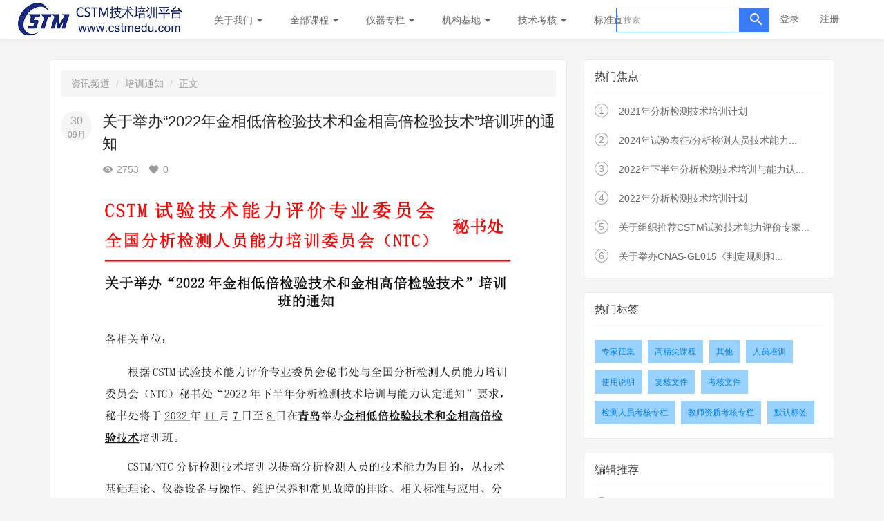

--- FILE ---
content_type: text/html; charset=UTF-8
request_url: https://www.cstmedu.com/article/57
body_size: 6558
content:
<!DOCTYPE html>
<!--[if lt IE 7]>
<html class="lt-ie9 lt-ie8 lt-ie7"> <![endif]-->
<!--[if IE 7]>
<html class="lt-ie9 lt-ie8"> <![endif]-->
<!--[if IE 8]>
<html class="lt-ie9"> <![endif]-->
<!--[if gt IE 8]><!-->
<html> <!--<![endif]-->



<html lang="zh_CN" class="">
<head>
  <meta http-equiv="Content-Type" content="text/html; charset=UTF-8">
  <meta http-equiv="X-UA-Compatible" content="IE=edge,Chrome=1">
  <meta name="renderer" content="webkit">
  <meta name="viewport"
    content="width=device-width,initial-scale=1.0,minimum-scale=1.0,maximum-scale=1.0,user-scalable=no">
  <title>关于举办“2022年金相低倍检验技术和金相高倍检验技术”培训班的通知 - 培训通知 - CSTM技术培训平台 - 材料与试验技术专业化培训平台 - Powered By EduSoho</title>
      <meta name="keywords"
          content="
人员培训"/>
    <meta name="description"
          content=""/>
    <meta name="format-detection"
          content=""/>
    <meta content="WHb5Jt4YCyM3jfGZeU_tCFBxirIe2mOXpwP3tkjvOrE" name="csrf-token"/>
    <meta content="0" name="is-login"/>
    <meta content="0" name="wechat_login_bind"/>
  

  
      <link rel="icon" href="/files/system/2019/06-24/084029d0f35d845259.png?version=22.1.6" type="image/x-icon"/>
    <link rel="shortcut icon" href="/files/system/2019/06-24/084029d0f35d845259.png?version=22.1.6" type="image/x-icon" media="screen"/>
  
  <!--[if lt IE 9]>
  <script src="/static-dist/libs/html5shiv.js?version=22.1.6"></script>
  <script src="/static-dist/es5-shim/es5-shim.js?version=22.1.6"></script>
  <script src="/static-dist/es5-shim/es5-sham.js?version=22.1.6"></script>
  <![endif]-->

          <link href="/static-dist/app/css/bootstrap.css?version=22.1.6" rel="stylesheet" />
<link href="/static-dist/app/css/main.css?version=22.1.6" rel="stylesheet" />
<link href="/static-dist/app/css/main-v2.css?version=22.1.6" rel="stylesheet" />



  <link href="/static-dist/app/css/main-blue.css?version=22.1.6" rel="stylesheet" />
<link href="/static-dist/zerotheme/css/main-blue.css?v=3.1.13?version=22.1.6" rel="stylesheet" />  
  </head>
<body class="es-main-blue es-nav-white article-detail-page">
<!--[if lt IE 9]>
<script src="/static-dist/libs/fix-ie.js?version=22.1.6"></script>
<style>
  .lt-ie9 {
    overflow: hidden;
  }
  .ie-mask {
    z-index: 999999;
    position: fixed;
    top: 0;
    right: 0;
    bottom: 0;
    left: 0;
    filter: alpha(opacity=50);
    opacity: 0.5;
    background: #000;
  }
  .ie-alert-wrap {
    position: absolute;
    z-index: 1000000;
    margin: -200px auto 0;
    top: 50%;
    left: 0;
    right: 0;
    text-align: center;
  }
  .ie-alert {
    width: 514px;
    height: 397px;
    margin: 0 auto;
  }
  .ie-alert__chrome,
  .ie-alert__firefox {
    position: absolute;
    z-index: 1000001;
    display: block;
    bottom: 48px;
    width: 60px;
    height: 80px;
  }
  .ie-alert__chrome {
    left: 50%;
    margin-left: -80px;
  }
  .ie-alert__firefox {
    right: 50%;
    margin-right: -80px;
  }
</style>
<div class="ie-mask"></div>
<div class="ie-alert-wrap">
  <div class="ie-alert" style="background:url('/static-dist/app/img/browser/browser_update.png?version=22.1.6')">
    <a href="http://www.baidu.com/s?wd=%E8%B0%B7%E6%AD%8C%E6%B5%8F%E8%A7%88%E5%99%A8" target="_blank" class="ie-alert__chrome"></a>
    <a href="http://firefox.com.cn/download/" target="_blank" class="ie-alert__firefox"></a>
  </div>
</div>

<![endif]-->

  <div class="es-wrap">
                    <header class="es-header navbar zero-inside-header">
  <div class="navbar-header">
  <div class="visible-xs  navbar-mobile">
    <a href="javascript:;" class="navbar-more js-navbar-more">
      <i class="es-icon es-icon-menu"></i>
    </a>
    <div class="html-mask"></div>
    <div class="nav-mobile">
      <form class="navbar-form" action="/search" method="get">
        <div class="form-group">
          <input class="form-control" placeholder="搜索" name="q">
          <button class="button es-icon es-icon-search"></button>
        </div>
      </form>

      <ul class="nav navbar-nav">
        
    
      <li class="nav-hover">
  <a href="http://www.cstmedu.com/" target="_blank">关于我们  <b class="caret"></b></a>
      <ul class="dropdown-menu" role="menu">
              <li><a href="http://www.cstmedu.com/page/aboutus"  >关于我们</a></li>
              <li><a href="http://www.cstmedu.com/teacher"  >专家名师</a></li>
              <li><a href="http://www.cstmedu.com/page/resource"  >依托资源</a></li>
              <li><a href="http://www.cstm.com.cn/channel/details/home"  >CSTM官网</a></li>
              <li><a href="http://www.cstmedu.com/page/contactus"  >联系我们</a></li>
          </ul>
  </li>      
      <li class="nav-hover">
  <a href="https://www.cstmedu.com/course/explore" >全部课程  <b class="caret"></b></a>
      <ul class="dropdown-menu" role="menu">
              <li><a href="https://www.cstmedu.com/article/20"  target="_blank">线下课程</a></li>
              <li><a href="https://www.cstmedu.com/open/course/explore"  target="_blank">在线课程</a></li>
              <li><a href="http://www.cstmedu.com/classroom/explore"  >发现班级</a></li>
              <li><a href="https://www.cstmedu.com/course/explore/cstmeduInternaltraining?orderBy=latest"  >内训班级</a></li>
          </ul>
  </li>      
      <li class="nav-hover">
  <a href="https://www.cstmedu.com/course/explore/yqzl" >仪器专栏  <b class="caret"></b></a>
      <ul class="dropdown-menu" role="menu">
              <li><a href="https://www.cstmedu.com/course/explore/yqzl"  >色谱类</a></li>
              <li><a href="https://www.cstmedu.com/course/explore/yqzl"  >质谱类</a></li>
              <li><a href="https://www.cstmedu.com/course/explore/yqzl"  >光谱类</a></li>
              <li><a href="https://www.cstmedu.com/course/explore/yqzl"  >其他大型设备</a></li>
              <li><a href="https://www.cstmedu.com/course/explore/yqzl"  >实验室前处理及常用设备</a></li>
          </ul>
  </li>      
      <li class="nav-hover">
  <a href="https://www.cstmedu.com/course/explore/JGJD?orderBy=latest" >机构基地  <b class="caret"></b></a>
      <ul class="dropdown-menu" role="menu">
              <li><a href="https://www.cstmedu.com/course/explore/JGJD?subCategory=pxjg"  >培训机构</a></li>
              <li><a href="https://www.cstmedu.com/course/explore/JGJD?subCategory=khjd"  >考核基地</a></li>
          </ul>
  </li>      
      <li class="nav-hover">
  <a href="http://" >技术考核  <b class="caret"></b></a>
      <ul class="dropdown-menu" role="menu">
              <li><a href="http://"  >CSTM技术评价考核</a></li>
              <li><a href="https://www.cstmedu.com/course/explore/cstmntc?subCategory=NTCfxjc&amp;selectedthirdLevelCategory=&amp;orderBy=createdTime"  >NTC技术考核</a></li>
          </ul>
  </li>      
      <li class="">
  <a href="https://" >标准宣贯 </a>
  </li>      
      <li class="nav-hover">
  <a href="javascript:;" target="_blank">学术研讨  <b class="caret"></b></a>
      <ul class="dropdown-menu" role="menu">
              <li><a href="http://"  target="_blank">在线研讨</a></li>
              <li><a href="https://www.cstmedu.com/course/explore/academicconference?subCategory=&amp;selectedthirdLevelCategory=&amp;orderBy=studentNum"  target="_blank">学术会议</a></li>
          </ul>
  </li>      
      <li class="">
  <a href="/ttrainings/explore" target="_blank">培训项目列表 </a>
  </li>        </ul>
    </div>
  </div>
    <a href="/" class="navbar-brand">
          <img src="/files/system/2019/11-14/1011440a3ba6315567.jpg?version=22.1.6">
      </a>
</div>  <nav class="collapse navbar-collapse">
    <ul class="nav navbar-nav clearfix hidden-xs " id="nav">
      
    
      <li class="nav-hover">
  <a href="http://www.cstmedu.com/" target="_blank">关于我们  <b class="caret"></b></a>
      <ul class="dropdown-menu" role="menu">
              <li><a href="http://www.cstmedu.com/page/aboutus"  >关于我们</a></li>
              <li><a href="http://www.cstmedu.com/teacher"  >专家名师</a></li>
              <li><a href="http://www.cstmedu.com/page/resource"  >依托资源</a></li>
              <li><a href="http://www.cstm.com.cn/channel/details/home"  >CSTM官网</a></li>
              <li><a href="http://www.cstmedu.com/page/contactus"  >联系我们</a></li>
          </ul>
  </li>      
      <li class="nav-hover">
  <a href="https://www.cstmedu.com/course/explore" >全部课程  <b class="caret"></b></a>
      <ul class="dropdown-menu" role="menu">
              <li><a href="https://www.cstmedu.com/article/20"  target="_blank">线下课程</a></li>
              <li><a href="https://www.cstmedu.com/open/course/explore"  target="_blank">在线课程</a></li>
              <li><a href="http://www.cstmedu.com/classroom/explore"  >发现班级</a></li>
              <li><a href="https://www.cstmedu.com/course/explore/cstmeduInternaltraining?orderBy=latest"  >内训班级</a></li>
          </ul>
  </li>      
      <li class="nav-hover">
  <a href="https://www.cstmedu.com/course/explore/yqzl" >仪器专栏  <b class="caret"></b></a>
      <ul class="dropdown-menu" role="menu">
              <li><a href="https://www.cstmedu.com/course/explore/yqzl"  >色谱类</a></li>
              <li><a href="https://www.cstmedu.com/course/explore/yqzl"  >质谱类</a></li>
              <li><a href="https://www.cstmedu.com/course/explore/yqzl"  >光谱类</a></li>
              <li><a href="https://www.cstmedu.com/course/explore/yqzl"  >其他大型设备</a></li>
              <li><a href="https://www.cstmedu.com/course/explore/yqzl"  >实验室前处理及常用设备</a></li>
          </ul>
  </li>      
      <li class="nav-hover">
  <a href="https://www.cstmedu.com/course/explore/JGJD?orderBy=latest" >机构基地  <b class="caret"></b></a>
      <ul class="dropdown-menu" role="menu">
              <li><a href="https://www.cstmedu.com/course/explore/JGJD?subCategory=pxjg"  >培训机构</a></li>
              <li><a href="https://www.cstmedu.com/course/explore/JGJD?subCategory=khjd"  >考核基地</a></li>
          </ul>
  </li>      
      <li class="nav-hover">
  <a href="http://" >技术考核  <b class="caret"></b></a>
      <ul class="dropdown-menu" role="menu">
              <li><a href="http://"  >CSTM技术评价考核</a></li>
              <li><a href="https://www.cstmedu.com/course/explore/cstmntc?subCategory=NTCfxjc&amp;selectedthirdLevelCategory=&amp;orderBy=createdTime"  >NTC技术考核</a></li>
          </ul>
  </li>      
      <li class="">
  <a href="https://" >标准宣贯 </a>
  </li>      
      <li class="nav-hover">
  <a href="javascript:;" target="_blank">学术研讨  <b class="caret"></b></a>
      <ul class="dropdown-menu" role="menu">
              <li><a href="http://"  target="_blank">在线研讨</a></li>
              <li><a href="https://www.cstmedu.com/course/explore/academicconference?subCategory=&amp;selectedthirdLevelCategory=&amp;orderBy=studentNum"  target="_blank">学术会议</a></li>
          </ul>
  </li>          <li class="nav-more nav-hover">
      <a class="more">
        <i class="es-icon es-icon-morehoriz"></i>
      </a>
      <ul class="dropdown-menu" role="menu">
                  
          <li class="">
  <a href="/ttrainings/explore" target="_blank">培训项目列表 </a>
  </li>              </ul>
    </li>
  
      </ul>
    <div class="navbar-user  left ">
  <ul class="nav user-nav">
              <li class="user-avatar-li nav-hover visible-xs">
  <a href="javascript:;" class="user-avatar-toggle">
    <img class="cd-avatar cd-avatar-xs" src="/assets/img/default/avatar.png?version=22.1.6">
  </a>
  <ul class="dropdown-menu" role="menu">
    <li class="user-nav-li-login">
      <a href="/login?goto=/article/57">
        <i class="es-icon es-icon-denglu"></i>登录
      </a>
    </li>
    <li class="user-nav-li-register">
      <a href="/register?goto=/article/57">
        <i class="es-icon es-icon-zhuce"></i>注册
      </a>
    </li>
          </ul>
</li>

<li class="visitor-li hidden-xs"><a href="/login?goto=/article/57">登录</a></li>
<li class="visitor-li hidden-xs"><a href="/register?goto=/article/57">注册</a></li>    
      </ul>
  <form class="navbar-form navbar-right hidden-xs" action="/search" method="get">
    <div class="form-group">
      <input class="form-control js-search" value="" name="q" placeholder="搜索">
      <button class="button es-icon es-icon-search"></button>
    </div>
  </form>
</div>  </nav>
</header>          
          
      <div id="content-container" class="container">
        

  <div class="article-detail row" id="detail-content">
    <!-- 主内容 -->
    <div class="col-md-8 article-detail-main">
      <section class="es-section article-content">
        <ol class="breadcrumb">
  <li><a href="/article">资讯频道</a></li>
      <li><a href="/article/category/info">培训通知</a></li>
    <li class="active">正文</li>
</ol>
        <div class="js-article-copy-body" data-copy="1">
          <div class="article-metas">
  <div class="pull-left">
    <div class="date">
      <div class="day">30</div>
      <div class="month">09月</div>
    </div>
  </div>
  <div class="metas-body">
    <h2 class="title">
      关于举办“2022年金相低倍检验技术和金相高倍检验技术”培训班的通知
    </h2>
    <div class="sns">
      <span class="views-num">
        <i class="es-icon es-icon-visibility"></i>2753
      </span>
            <span class="love-num">
        <i class="es-icon es-icon-favorite"></i><span class="js-like-num">0</span>
      </span>
    </div>
  </div>
</div>

          <div class="article-text cke_editable cke_contents_ltr">
  <p style="text-align:center;"><img alt="" height="927" src="/files/default/2022/10-09/162735799a88689175.png" width="600" /></p>

<p style="text-align:center;"><img alt="" height="948" src="/files/default/2022/10-09/1627357afdc0751971.png" width="600" /></p>

<p style="text-align:center;"><img alt="" height="948" src="/files/default/2022/10-09/1627357c8fe7944114.png" width="600" /></p>

<p style="text-align:center;"><img alt="" height="788" src="/files/default/2022/10-09/1627357e3ee8098764.png" width="600" /></p>

</div>        </div>

        	  <div class="well well-sm text-sm color-gray mtl clearfix" style="line-height:60px">
      <img class="mrm" src="https://ese6a9b4c0d9tu-pub.pubssl.qiqiuyun.net/1664525497/6336a4b9274c1945548735/7f5dbe4a47b15cbd_thumb" height="60px" width="107px">
  附件一二.docx
  <span class="pull-right">
  	  	          	 	<a  class="attachment-preview btn btn-sm btn-info"  href="#attachment-modal"  data-toggle="modal" data-url="/attachment/323/preview">预览</a>
        	    <a class="attachment-download btn btn-sm btn-primary"   href="#attachment-modal"  data-toggle="modal" data-url="/login/ajax" >下载</a>
  </span>
</div>

        
        <div class="article-tags">
  标签：
        <a class="btn-tag" href="/article/tag/%E4%BA%BA%E5%91%98%E5%9F%B9%E8%AE%AD">人员培训</a>
      </div>

        <div class="article-sns">
  <a href="javascript:;" class="love js-article-like " data-like-url="/article/57/like" data-cancel-like-url="/article/57/canceLike"><i class="es-icon es-icon-favorite"></i><span class="js-like-num">0</span></a>
  <span class="es-share right js-es-share">
    <a class="dropdown-toggle" href="javascript:;" data-toggle="dropdown">
      <i class="es-icon es-icon-share"></i>
    </a>
      
            
<div class="dropdown-menu  js-social-share-params" data-title="关于举办“2022年金相低倍检验技术和金相高倍检验技术”培训班的通知" data-summary="" data-message="我正在看「关于举办“2022年金相低倍检验技术和金相高倍检验技术”培训班的通知」，关注「CSTM技术培训平台」，分享知识，成就未来。" data-url="https://www.cstmedu.com/article/57" data-picture="">
  
  <a href="javascript:;" class="js-social-share" data-cmd="weixin" title="分享到微信" data-share="weixin" data-qrcode-url="/common/qrcode?text=https%3A//www.cstmedu.com/article/57"><i class="es-icon es-icon-weixin"></i></a>
  <a href="javascript:;" class="js-social-share" data-cmd="tsina" title="分享到新浪微博" data-share="weibo"><i class="es-icon es-icon-weibo"></i></a>
  <a href="javascript:;" class="js-social-share" data-cmd="qq" title="分享到QQ好友" data-share="qq"><i class="es-icon es-icon-qq"></i></a>
  <a href="javascript:;" class="js-social-share" data-cmd="qzone" title="分享到QQ空间" data-share="qzone"><i class="es-icon es-icon-qzone"></i></a>

</div>
  </span>
</div>
                
      </section>
    </div>
    
    <aside class="col-md-4 article-sidebar">
        <!-- 热门资讯 -->
    <div class="panel panel-default hot-article">
  <div class="panel-heading">
    <h3 class="panel-title"><i class="es-icon es-icon-whatshot"></i>热门焦点</h3>
  </div>
  <div class="panel-body">
                    <div class="media media-number">
            <div class="media-left">
              <span class="num">1</span>
            </div>
            <div class="media-body">
              <a class="link-dark" href="/article/20" title="2021年分析检测技术培训计划">2021年分析检测技术培训计划</a>
            </div>
          </div>
                <div class="media media-number">
            <div class="media-left">
              <span class="num">2</span>
            </div>
            <div class="media-body">
              <a class="link-dark" href="/article/78" title="2024年试验表征/分析检测人员技术能力 提升培训计划">2024年试验表征/分析检测人员技术能力...</a>
            </div>
          </div>
                <div class="media media-number">
            <div class="media-left">
              <span class="num">3</span>
            </div>
            <div class="media-body">
              <a class="link-dark" href="/article/54" title="2022年下半年分析检测技术培训与能力认定通知">2022年下半年分析检测技术培训与能力认...</a>
            </div>
          </div>
                <div class="media media-number">
            <div class="media-left">
              <span class="num">4</span>
            </div>
            <div class="media-body">
              <a class="link-dark" href="/article/43" title="2022年分析检测技术培训计划">2022年分析检测技术培训计划</a>
            </div>
          </div>
                <div class="media media-number">
            <div class="media-left">
              <span class="num">5</span>
            </div>
            <div class="media-body">
              <a class="link-dark" href="/article/8" title="关于组织推荐CSTM试验技术能力评价专家的通知">关于组织推荐CSTM试验技术能力评价专家...</a>
            </div>
          </div>
                <div class="media media-number">
            <div class="media-left">
              <span class="num">6</span>
            </div>
            <div class="media-body">
              <a class="link-dark" href="/article/45" title="关于举办CNAS-GL015《判定规则和符合性声明指南》及CNAS-GL006:2019《化学分析中不确定度的评估指南》培训研讨班的通知">关于举办CNAS-GL015《判定规则和...</a>
            </div>
          </div>
            </div>
</div>


  <!-- 热门标签 -->
    <div class="panel panel-default hot-tag">
    <div class="panel-heading">
      <h3 class="panel-title"><i class="es-icon es-icon-loyalty"></i>热门标签</h3>
    </div>
    <div class="panel-body">
                        <a class="btn-tag" href="/article/tag/%E4%B8%93%E5%AE%B6%E5%BE%81%E9%9B%86"> 专家征集</a>
                                <a class="btn-tag" href="/article/tag/%E9%AB%98%E7%B2%BE%E5%B0%96%E8%AF%BE%E7%A8%8B"> 高精尖课程</a>
                                <a class="btn-tag" href="/article/tag/%E5%85%B6%E4%BB%96"> 其他</a>
                                <a class="btn-tag" href="/article/tag/%E4%BA%BA%E5%91%98%E5%9F%B9%E8%AE%AD"> 人员培训</a>
                                <a class="btn-tag" href="/article/tag/%E4%BD%BF%E7%94%A8%E8%AF%B4%E6%98%8E"> 使用说明</a>
                                <a class="btn-tag" href="/article/tag/%E5%A4%8D%E6%A0%B8%E6%96%87%E4%BB%B6"> 复核文件</a>
                                <a class="btn-tag" href="/article/tag/%E8%80%83%E6%A0%B8%E6%96%87%E4%BB%B6"> 考核文件</a>
                                <a class="btn-tag" href="/article/tag/%E6%A3%80%E6%B5%8B%E4%BA%BA%E5%91%98%E8%80%83%E6%A0%B8%E4%B8%93%E6%A0%8F"> 检测人员考核专栏</a>
                                <a class="btn-tag" href="/article/tag/%E6%95%99%E5%B8%88%E8%B5%84%E8%B4%A8%E8%80%83%E6%A0%B8%E4%B8%93%E6%A0%8F"> 教师资质考核专栏</a>
                                <a class="btn-tag" href="/article/tag/%E9%BB%98%E8%AE%A4%E6%A0%87%E7%AD%BE"> 默认标签</a>
                  </div>
  </div>

  <!-- 热门评论 -->
  <!-- 推荐资讯 -->
<div class="panel panel-default recommend-article">
  <div class="panel-heading">
    <h3 class="panel-title">
      <i class="es-icon es-icon-language"></i>编辑推荐
    </h3>
  </div>
  <div class="panel-body">
                  <div class="media media-number">
          <div class="media-left">
            <span class="num">1</span>
          </div>
          <div class="media-body">
            <a class="link-dark" href="/article/117" title="关于举办2025年“金相低倍检验技术和金相高倍检验技术” 培训班的通知">关于举办2025年“金相低倍检验技术和金...</a>
          </div>
        </div>
              <div class="media media-number">
          <div class="media-left">
            <span class="num">2</span>
          </div>
          <div class="media-body">
            <a class="link-dark" href="/article/116" title="2025年CSTM/NTC试验技术人员能力提升培训计划">2025年CSTM/NTC试验技术人员能...</a>
          </div>
        </div>
              <div class="media media-number">
          <div class="media-left">
            <span class="num">3</span>
          </div>
          <div class="media-body">
            <a class="link-dark" href="/article/115" title="《检验检测机构资质认定关键技术研讨会》在天津顺利召开">《检验检测机构资质认定关键技术研讨会》在...</a>
          </div>
        </div>
              <div class="media media-number">
          <div class="media-left">
            <span class="num">4</span>
          </div>
          <div class="media-body">
            <a class="link-dark" href="/article/114" title="关于举办《检验检测机构资质认定专业技术评审重点要求与关键技术研讨会》的通知">关于举办《检验检测机构资质认定专业技术评...</a>
          </div>
        </div>
              <div class="media media-number">
          <div class="media-left">
            <span class="num">5</span>
          </div>
          <div class="media-body">
            <a class="link-dark" href="/article/112" title="关于举办“2024年第二期CSTM/NTC科学试验方法标准化 高级人才培训班”的通知（第三轮）">关于举办“2024年第二期CSTM/NT...</a>
          </div>
        </div>
              <div class="media media-number">
          <div class="media-left">
            <span class="num">6</span>
          </div>
          <div class="media-body">
            <a class="link-dark" href="/article/111" title="2024首届分析科学与仪器大会“科技创新实验技术人才队伍建设论坛”在成都顺利举办">2024首届分析科学与仪器大会“科技创新...</a>
          </div>
        </div>
            </div>
</div>

    </aside>
    
  </div>

      </div>

          
                                                                  
<footer class="es-footer">
  <div class="copyright">
    <div class="container">
        Powered by <a href="http://www.edusoho.com/" target="_blank">EduSoho v22.1.4</a>
  ©2014-2026

      <script charset="UTF-8" id="LA_COLLECT" src="//sdk.51.la/js-sdk-pro.min.js"></script>
<script>LA.init({id:"3LMPoDDwPUgPzgeo",ck:"3LMPoDDwPUgPzgeo"})</script>

              <!-- Matomo -->
<script type="text/javascript">
  var _paq = _paq || [];
  /* tracker methods like "setCustomDimension" should be called before "trackPageView" */
  _paq.push(['trackPageView']);
  _paq.push(['enableLinkTracking']);
  (function() {
    var u="//analytics.qiqiuyun.net/";
    _paq.push(['setTrackerUrl', u+'piwik.php']);
    _paq.push(['setSiteId', '179']);
    var d=document, g=d.createElement('script'), s=d.getElementsByTagName('script')[0];
    g.type='text/javascript'; g.async=true; g.defer=true; g.src=u+'piwik.js'; s.parentNode.insertBefore(g,s);
  })();
</script>
<!-- End Matomo Code -->

      
      <a class="mlm" href="/archive/course">课程存档</a>
      <div class="mts">
                  课程内容版权均归 <a href="/">
  CSTM技术培训平台
</a> 所有

                      </div>

        <div class="mlm">
                      <a class="mlm" href=https://beian.miit.gov.cn target="_blank">
              京ICP备18006158号-3
            </a>
                  </div>

      
          </div>
  </div>
</footer>
    
        
      </div>

        
        
  
        
      
  <div id="login-modal" class="modal" data-url="/login/ajax"></div>
  <div id="modal" class="modal"></div>
  <div id="attachment-modal" class="modal"></div>

    

  
    <script src="/bundles/invoiceplugin/js/controller/translations/zh_CN.js?version=22.1.6" defer="defer"></script>



  <script>
  if (typeof app === 'undefined') {
      var app = {};
  }
  app.version = '22.1.6';
  app.httpHost = 'https://www.cstmedu.com';
  app.basePath = 'https://www.cstmedu.com';
  app.theme = 'zero';

    
  var CLOUD_FILE_SERVER = ""; 

  app.config = {"api":{"weibo":{"key":""},"qq":{"key":""},"douban":{"key":""},"renren":{"key":""}},"loading_img_path":"\/assets\/img\/default\/loading.gif?version=22.1.6"};

  app.arguments = {};
      
  app.scripts = null;

  app.fileSingleSizeLimit = 10;
  app.uploadUrl = '/file/upload';
  app.imgCropUrl = '/file/img/crop';
  app.lessonCopyEnabled = '1';
  app.cloudSdkBaseUri = '';
  app.cloudDisableLogReport = 0;
  app.cloudPlayerSdkUrl = '//service-cdn.qiqiuyun.net/js-sdk/sdk-v1.js?17689714';
  app.cloudPlayServer = '';
  app.cloudVideoPlayerSdkUrl = '//service-cdn.qiqiuyun.net/js-sdk-v2/sdk-v1.js?17689714';
  app.cloudOldUploaderSdkUrl = '//service-cdn.qiqiuyun.net/js-sdk/uploader/sdk-v1.js?17689714';
  app.cloudOldDocumentSdkUrl = '//service-cdn.qiqiuyun.net/js-sdk/document-player/v7/viewer.html?17689714';
  app.lang = 'zh_CN';
</script>

<script src="/translations/translator.min.js?version=22.1.6"></script>

  <script src="/translations/zh_CN.js?version=22.1.6"></script>

       <script src="/static-dist/libs/base.js?version=22.1.6"></script>
        <script src="/static-dist/app/js/common.js?version=22.1.6"></script>
        <script src="/static-dist/app/js/main.js?version=22.1.6"></script>
        <script src="/static-dist/jianmotheme/js/main.js?version=22.1.6"></script>
        <script src="/static-dist/libs/jquery-validation.js?version=22.1.6"></script>
        <script src="/static-dist/libs/es-ckeditor/ckeditor.js?version=22.1.6"></script>
        <script src="/static-dist/app/js/article/detail/index.js?version=22.1.6"></script>
        <script src="/static-dist/app/js/default/header/index.js?version=22.1.6"></script>
        <script src="/static-dist/app/js/share/index.js?version=22.1.6"></script>
  
<script type="text/javascript">
  window.seajsBoot && window.seajsBoot();
</script>

</body>
</html>

--- FILE ---
content_type: text/css
request_url: https://www.cstmedu.com/static-dist/app/css/main.css?version=22.1.6
body_size: 125686
content:
@charset "UTF-8";@font-face{font-family:es-icon;src:url(/static-dist/app/fonts/es-icon.eot);src:url(/static-dist/app/fonts/es-icon.eot#iefix) format("embedded-opentype"),url("[data-uri]") format("woff2"),url(/static-dist/app/fonts/es-icon.woff) format("woff"),url(/static-dist/app/fonts/es-icon.ttf) format("truetype"),url(/static-dist/app/fonts/es-icon.svg#es-icon) format("svg")}.es-icon{font-family:es-icon!important;font-size:16px;font-style:normal;-webkit-font-smoothing:antialiased;-moz-osx-font-smoothing:grayscale}.es-icon-dianzan:before{content:"\e769"}.es-icon-pinglun:before{content:"\e76a"}.es-icon-piyue:before{content:"\e763"}.es-icon-tuijian:before{content:"\e768"}.es-icon-zhibohuifang:before{content:"\e762"}.es-icon-zhibo:before{content:"\e764"}.es-icon-tianjiaxueyuanbeifen:before{content:"\e765"}.es-icon-tianjiaxueyuan:before{content:"\e766"}.es-icon-a-zhibo1:before{content:"\e767"}.es-icon-biangeng:before{content:"\e75f"}.es-icon-yunziyuanbao:before{content:"\e75e"}.es-icon-fankui:before{content:"\e75d"}.es-icon-zhiding:before{content:"\e75c"}.es-icon-tianjia1:before{content:"\e75b"}.es-icon-zhongpaiguanli:before{content:"\e759"}.es-icon-shezhi1:before{content:"\e75a"}.es-icon-daochu1:before{content:"\e757"}.es-icon-daoru:before{content:"\e758"}.es-icon-shaixuan1:before{content:"\e756"}.es-icon-gengduo:before{content:"\e755"}.es-icon-yichu:before{content:"\e754"}.es-icon-shaixuan:before{content:"\e74f"}.es-icon-tiwen:before{content:"\e750"}.es-icon-huati:before{content:"\e751"}.es-icon-icon_huifu2-mian:before{content:"\e752"}.es-icon-renwu:before{content:"\e753"}.es-icon-shanchu1:before{content:"\e74d"}.es-icon-bianjimian:before{content:"\e74e"}.es-icon-more1:before{content:"\e74a"}.es-icon-paihangbang:before{content:"\e74b"}.es-icon-dengdai:before{content:"\e74c"}.es-icon-subscribe:before{content:"\e748"}.es-icon-daochu:before{content:"\e749"}.es-icon-loading1:before{content:"\e747"}.es-icon-wodexuexi:before{content:"\e746"}.es-icon-xuefen:before{content:"\e745"}.es-icon-xinwenmeiti:before{content:"\e744"}.es-icon-jinrongganbu:before{content:"\e743"}.es-icon-huiyuandanwei:before{content:"\e742"}.es-icon-nishangshigongsi:before{content:"\e741"}.es-icon-shangshigongsi:before{content:"\e740"}.es-icon-inspection-result:before{content:"\e73e"}.es-icon-living:before{content:"\e73f"}.es-icon-markdone:before{content:"\e70a"}.es-icon-tip:before{content:"\e73a"}.es-icon-switch:before{content:"\e73c"}.es-icon-site:before{content:"\e73d"}.es-icon-tiku:before{content:"\e73b"}.es-icon-placeholder:before{content:"\e739"}.es-icon-entry-receipt:before{content:"\e738"}.es-icon-entry-coin:before{content:"\e737"}.es-icon-entry-bill:before{content:"\e736"}.es-icon-entry-refund:before{content:"\e6ff"}.es-icon-doubleup:before{content:"\e999"}.es-icon-doubledown:before{content:"\e998"}.es-icon-guide:before{content:"\e735"}.es-icon-app:before{content:"\e734"}.es-icon-website:before{content:"\e733"}.es-icon-entry-money:before{content:"\e732"}.es-icon-entry-operation:before{content:"\e731"}.es-icon-entry-course-setting:before{content:"\e730"}.es-icon-entry-setting:before{content:"\e72f"}.es-icon-entry-brance:before{content:"\e72e"}.es-icon-entry-info:before{content:"\e72d"}.es-icon-entry-goods:before{content:"\e72c"}.es-icon-entry-teacher:before{content:"\e72b"}.es-icon-entry-approve:before{content:"\e72a"}.es-icon-entry-user:before{content:"\e729"}.es-icon-entry-faq:before{content:"\e728"}.es-icon-entry-wechat:before{content:"\e727"}.es-icon-entry-group:before{content:"\e726"}.es-icon-entry-article:before{content:"\e725"}.es-icon-entry-site:before{content:"\e724"}.es-icon-entry-webmix:before{content:"\e723"}.es-icon-entry-app:before{content:"\e722"}.es-icon-entry-miniprogram:before{content:"\e721"}.es-icon-entry-miniweb:before{content:"\e720"}.es-icon-entry-retail:before{content:"\e71f"}.es-icon-entry-combmarket:before{content:"\e71e"}.es-icon-entry-crm:before{content:"\e71d"}.es-icon-entry-market:before{content:"\e71c"}.es-icon-entry-vip:before{content:"\e71b"}.es-icon-entry-reward:before{content:"\e71a"}.es-icon-entry-card:before{content:"\e719"}.es-icon-entry-discount:before{content:"\e718"}.es-icon-entry-coupon:before{content:"\e717"}.es-icon-entry-exchange:before{content:"\e716"}.es-icon-entry-invite:before{content:"\e715"}.es-icon-entry-share:before{content:"\e714"}.es-icon-entry-cloud:before{content:"\e713"}.es-icon-entry-feedback:before{content:"\e712"}.es-icon-entry-topic:before{content:"\e711"}.es-icon-entry-qaq:before{content:"\e710"}.es-icon-entry-note:before{content:"\e70f"}.es-icon-entry-application:before{content:"\e70e"}.es-icon-entry-reserve:before{content:"\e70d"}.es-icon-entry-open:before{content:"\e70c"}.es-icon-entry-class:before{content:"\e70b"}.es-icon-entry-course:before{content:"\e709"}.es-icon-manage:before{content:"\e708"}.es-icon-Explain:before{content:"\e704"}.es-icon-Jurisdiction:before{content:"\e705"}.es-icon-Promote:before{content:"\e706"}.es-icon-efficiency:before{content:"\e707"}.es-icon-logout:before{content:"\e703"}.es-icon-toggle:before{content:"\e6fe"}.es-icon-fenxiaozhongxin:before{content:"\e6fd"}.es-icon-exercise:before{content:"\e6f9"}.es-icon-examination:before{content:"\e6fa"}.es-icon-ppt:before{content:"\e6fb"}.es-icon-downloadfile:before{content:"\e6fc"}.es-icon-discuss:before{content:"\e6f7"}.es-icon-flash:before{content:"\e6f8"}.es-icon-graphic:before{content:"\e6f5"}.es-icon-audio:before{content:"\e6f6"}.es-icon-task:before{content:"\e6f3"}.es-icon-document:before{content:"\e6f4"}.es-icon-video:before{content:"\e6f2"}.es-icon-entry-live:before{content:"\e6f1"}.es-icon-tianjia:before{content:"\e6ea"}.es-icon-shanchu:before{content:"\e6ec"}.es-icon-taolun3-copy:before{content:"\e996"}.es-icon-zm-taolunzu:before{content:"\e6ed"}.es-icon-taolun2:before{content:"\e6ee"}.es-icon-faqitaolun-jinyong:before{content:"\e6ef"}.es-icon-taolun3:before{content:"\e6f0"}.es-icon-taolun:before{content:"\e6eb"}.es-icon-sticky:before{content:"\e6e9"}.es-icon-liebiaoxunhuan:before{content:"\e6e8"}.es-icon-xiazai:before{content:"\e6e7"}.es-icon-wengao:before{content:"\e6e5"}.es-icon-danquxunhuan:before{content:"\e6e6"}.es-icon-attention:before{content:"\e6e4"}.es-icon-alipay:before{content:"\e6e3"}.es-icon-twitter:before{content:"\e994"}.es-icon-facebook:before{content:"\e995"}.es-icon-line:before{content:"\e993"}.es-icon-more:before{content:"\e609"}.es-icon-microphone:before{content:"\e6e2"}.es-icon-saoyisao:before{content:"\e700"}.es-icon-xiala:before{content:"\e701"}.es-icon-zhinan:before{content:"\e702"}.es-icon-yuyue:before{content:"\e6e1"}.es-icon-yiduiyi:before{content:"\e69d"}.es-icon-success:before{content:"\e6e0"}.es-icon-shuxian:before{content:"\e68d"}.es-icon-list-check:before{content:"\e991"}.es-icon-sort:before{content:"\e992"}.es-icon-double-check:before{content:"\e98e"}.es-icon-list:before{content:"\e98f"}.es-icon-chart:before{content:"\e990"}.es-icon-loading:before{content:"\e688"}.es-icon-money:before{content:"\e95c"}.es-icon-coupon:before{content:"\e973"}.es-icon-money-bag:before{content:"\e974"}.es-icon-smile:before{content:"\e984"}.es-icon-sad:before{content:"\e985"}.es-icon-smile-o:before{content:"\e986"}.es-icon-sad-o:before{content:"\e987"}.es-icon-new:before{content:"\e983"}.es-icon-hot:before{content:"\e988"}.es-icon-book:before{content:"\e98b"}.es-icon-time:before{content:"\e98c"}.es-icon-event:before{content:"\e98d"}.es-icon-link1:before{content:"\e6df"}.es-icon-qr-code:before{content:"\e6de"}.es-icon-money1:before{content:"\e6dd"}.es-icon-jifen:before{content:"\e6dc"}.es-icon-caret-down-circle:before{content:"\e76f"}.es-icon-caret-up-circle:before{content:"\e771"}.es-icon-trophy1:before{content:"\e6da"}.es-icon-gangweitubiao:before{content:"\e6db"}.es-icon-kaoshi:before{content:"\e6d9"}.es-icon-cloud-ask:before{content:"\e95a"}.es-icon-add:before{content:"\e6d7"}.es-icon-iconfontjigou:before{content:"\e6d8"}.es-icon-youjian1:before{content:"\e6d6"}.es-icon-zhuce:before{content:"\e6d4"}.es-icon-denglu:before{content:"\e6d5"}.es-icon-qiehuan:before{content:"\e6d3"}.es-icon-share1:before{content:"\e6cc"}.es-icon-search1:before{content:"\e6cd"}.es-icon-likefill:before{content:"\e6ce"}.es-icon-like:before{content:"\e6cf"}.es-icon-home1:before{content:"\e6d0"}.es-icon-homefill:before{content:"\e6d1"}.es-icon-zuoye:before{content:"\e760"}.es-icon-write:before{content:"\e761"}.es-icon-newshotfill:before{content:"\e7c4"}.es-icon-newshot:before{content:"\e7c5"}.es-icon-share_fill:before{content:"\e6d2"}.es-icon-remen:before{content:"\e6cb"}.es-icon-icon-calendar-o:before{content:"\e6ca"}.es-icon-markzhuanhuan:before{content:"\e6c9"}.es-icon-undone-check:before{content:"\e6c8"}.es-icon--check-circle:before{content:"\e6c7"}.es-icon-zanting1:before{content:"\e6c6"}.es-icon-diqiu:before{content:"\e6c5"}.es-icon-self:before{content:"\e6c4"}.es-icon-subtitle:before{content:"\e783"}.es-icon-zhongchuan:before{content:"\e7cc"}.es-icon-sun:before{content:"\e6c3"}.es-icon-rewardsolid:before{content:"\e6c2"}.es-icon-zhouqikechengtubiao1:before{content:"\e6c1"}.es-icon-replay5:before{content:"\e6af"}.es-icon-replay10:before{content:"\e6c0"}.es-icon-forward5:before{content:"\e6ab"}.es-icon-forward10:before{content:"\e6ae"}.es-icon-iconvolumelow:before{content:"\e6bd"}.es-icon-iconvolumehigh:before{content:"\e6be"}.es-icon-player-volume-mute:before{content:"\e6bf"}.es-icon-change:before{content:"\e6bc"}.es-icon-hd:before{content:"\e6bb"}.es-icon-sousuo:before{content:"\e6b4"}.es-icon-yulan:before{content:"\e6b5"}.es-icon-xinxi:before{content:"\e6b6"}.es-icon-cuowu:before{content:"\e6b7"}.es-icon-yidong:before{content:"\e6b9"}.es-icon-huakuai:before{content:"\e6ba"}.es-icon-ting:before{content:"\e6b8"}.es-icon-zhibokecheng2:before{content:"\e6b3"}.es-icon-lubogongkaike:before{content:"\e6b0"}.es-icon-putongkecheng:before{content:"\e6b1"}.es-icon-zhibokecheng:before{content:"\e6b2"}.es-icon-zanting:before{content:"\e6a8"}.es-icon-huikanshimiao:before{content:"\e6a9"}.es-icon-quanping:before{content:"\e6aa"}.es-icon-bofang:before{content:"\e6ac"}.es-icon-tuichuquanping:before{content:"\e6ad"}.es-icon-data-order:before{content:"\e6a7"}.es-icon-icmorevertblack24px:before{content:"\e6a6"}.es-icon-calendarok:before{content:"\e6a5"}.es-icon-view:before{content:"\e6a4"}.es-icon-assessment:before{content:"\e6a0"}.es-icon-assignment:before{content:"\e6a1"}.es-icon-analysis:before{content:"\e6a2"}.es-icon-download:before{content:"\e6a3"}.es-icon-friends:before{content:"\e69f"}.es-icon-focus:before{content:"\e69e"}.es-icon-addcircle:before{content:"\e69c"}.es-icon-activity:before{content:"\e692"}.es-icon-column:before{content:"\e693"}.es-icon-answer:before{content:"\e694"}.es-icon-comment:before{content:"\e695"}.es-icon-exam:before{content:"\e696"}.es-icon-topic:before{content:"\e697"}.es-icon-target:before{content:"\e698"}.es-icon-homework:before{content:"\e699"}.es-icon-speed:before{content:"\e69a"}.es-icon-lesson:before{content:"\e69b"}.es-icon-trophy:before{content:"\e691"}.es-icon-link:before{content:"\e690"}.es-icon-arrowdropleft:before{content:"\e68f"}.es-icon-close01:before{content:"\e68e"}.es-icon-morehoriz:before{content:"\e665"}.es-icon-viewcomfy:before{content:"\e68c"}.es-icon-iccheckcircleblack24px:before{content:"\e68b"}.es-icon-lock:before{content:"\e689"}.es-icon-dot:before{content:"\e68a"}.es-icon-icon_close_circle:before{content:"\e687"}.es-icon-eventnote:before{content:"\e686"}.es-icon-localplay:before{content:"\e684"}.es-icon-qrcode:before{content:"\e615"}.es-icon-warning:before{content:"\e685"}.es-icon-chatcircle:before{content:"\e682"}.es-icon-locationcircle:before{content:"\e683"}.es-icon-videoplay:before{content:"\e677"}.es-icon-introduction1:before{content:"\e673"}.es-icon-introduction2:before{content:"\e674"}.es-icon-introduction3:before{content:"\e675"}.es-icon-livehelp:before{content:"\e680"}.es-icon-icattachfileblack24px:before{content:"\e681"}.es-icon-explore:before{content:"\e67f"}.es-icon-angledoubleright:before{content:"\e67d"}.es-icon-angledoubleleft:before{content:"\e67e"}.es-icon-web:before{content:"\e67c"}.es-icon-videocam:before{content:"\e678"}.es-icon-assignment1:before{content:"\e679"}.es-icon-mylibrarybooks:before{content:"\e67a"}.es-icon-removeredeye:before{content:"\e67b"}.es-icon-alarmon:before{content:"\e672"}.es-icon-phone:before{content:"\e676"}.es-icon-wenhao:before{content:"\e671"}.es-icon-check:before{content:"\e60c"}.es-icon-doing:before{content:"\e648"}.es-icon-history:before{content:"\e670"}.es-icon-permcontactcal:before{content:"\e66f"}.es-icon-locallibrary:before{content:"\e66e"}.es-icon-playcircleoutline:before{content:"\e66d"}.es-icon-removecircle:before{content:"\e66c"}.es-icon-accountcircle:before{content:"\e668"}.es-icon-mylocation:before{content:"\e669"}.es-icon-publish:before{content:"\e66a"}.es-icon-addcircle1:before{content:"\e66b"}.es-icon-anonymous-iconfont:before{content:"\e666"}.es-icon-remove:before{content:"\e667"}.es-icon-forum:before{content:"\e662"}.es-icon-keyboardarrowdown:before{content:"\e663"}.es-icon-keyboardarrowup:before{content:"\e664"}.es-icon-portrait:before{content:"\e65e"}.es-icon-addbox:before{content:"\e65f"}.es-icon-checkbox:before{content:"\e660"}.es-icon-assignmentind:before{content:"\e661"}.es-icon-weibo:before{content:"\e65d"}.es-icon-reply:before{content:"\e65a"}.es-icon-language:before{content:"\e65b"}.es-icon-loyalty:before{content:"\e65c"}.es-icon-accesstime:before{content:"\e658"}.es-icon-thumbup:before{content:"\e659"}.es-icon-textsms:before{content:"\e657"}.es-icon-accountwallet:before{content:"\e655"}.es-icon-dashboard:before{content:"\e656"}.es-icon-doneall:before{content:"\e650"}.es-icon-findinpage:before{content:"\e651"}.es-icon-headset:before{content:"\e652"}.es-icon-landscape:before{content:"\e653"}.es-icon-assignment2:before{content:"\e654"}.es-icon-groupadd:before{content:"\e64e"}.es-icon-recentactors:before{content:"\e64f"}.es-icon-people:before{content:"\e64d"}.es-icon-school:before{content:"\e64c"}.es-icon-done1:before{content:"\e649"}.es-icon-undone:before{content:"\e64a"}.es-icon-whatshot:before{content:"\e64b"}.es-icon-administrator:before{content:"\e643"}.es-icon-qq:before{content:"\e644"}.es-icon-qzone:before{content:"\e645"}.es-icon-renren:before{content:"\e646"}.es-icon-weixin:before{content:"\e647"}.es-icon-calendar:before{content:"\e633"}.es-icon-contentcopy:before{content:"\e634"}.es-icon-delete:before{content:"\e635"}.es-icon-done:before{content:"\e636"}.es-icon-edit:before{content:"\e637"}.es-icon-filedownload:before{content:"\e638"}.es-icon-fileupdate:before{content:"\e639"}.es-icon-help:before{content:"\e63a"}.es-icon-infooutline:before{content:"\e63b"}.es-icon-info:before{content:"\e63c"}.es-icon-send:before{content:"\e63d"}.es-icon-today:before{content:"\e63e"}.es-icon-viewlist:before{content:"\e63f"}.es-icon-viewmodule:before{content:"\e640"}.es-icon-visibilityoff:before{content:"\e641"}.es-icon-visibility:before{content:"\e642"}.es-icon-help-copy:before{content:"\e997"}.es-icon-android:before{content:"\e61f"}.es-icon-apple:before{content:"\e620"}.es-icon-comment1:before{content:"\e621"}.es-icon-favoriteoutline:before{content:"\e622"}.es-icon-favorite:before{content:"\e623"}.es-icon-flag:before{content:"\e624"}.es-icon-help1:before{content:"\e625"}.es-icon-home:before{content:"\e626"}.es-icon-importexport:before{content:"\e627"}.es-icon-lock1:before{content:"\e628"}.es-icon-noteadd:before{content:"\e629"}.es-icon-power:before{content:"\e62a"}.es-icon-setting:before{content:"\e62b"}.es-icon-share:before{content:"\e62c"}.es-icon-starhalf:before{content:"\e62d"}.es-icon-staroutline:before{content:"\e62e"}.es-icon-star:before{content:"\e62f"}.es-icon-studydone:before{content:"\e630"}.es-icon-study:before{content:"\e631"}.es-icon-toc:before{content:"\e632"}.es-icon-arrowback:before{content:"\e618"}.es-icon-arrowdropup:before{content:"\e619"}.es-icon-arrowforward:before{content:"\e61a"}.es-icon-chevronleft:before{content:"\e61b"}.es-icon-chevronright:before{content:"\e61c"}.es-icon-refresh:before{content:"\e61d"}.es-icon-menu:before{content:"\e61e"}.es-icon-crown:before{content:"\e616"}.es-icon-exit:before{content:"\e617"}.es-icon-audioclass:before{content:"\e60d"}.es-icon-flashclass:before{content:"\e612"}.es-icon-pptclass:before{content:"\e613"}.es-icon-videoclass:before{content:"\e614"}.es-icon-bookmarkoutline:before{content:"\e60a"}.es-icon-bookmark:before{content:"\e60b"}.es-icon-graphicclass:before{content:"\e60e"}.es-icon-description:before{content:"\e60f"}.es-icon-phone1:before{content:"\e610"}.es-icon-swaphoriz:before{content:"\e611"}.es-icon-notifications:before{content:"\e606"}.es-icon-notificationsoff:before{content:"\e607"}.es-icon-notificationson:before{content:"\e608"}.es-icon-drafts:before{content:"\e605"}.es-icon-arrowdropdown:before{content:"\e603"}.es-icon-search:before{content:"\e600"}.es-icon-mail:before{content:"\e601"}.es-icon-personadd:before{content:"\e602"}.es-icon-person:before{content:"\e604"}.xdsoft_autocomplete{display:inline;position:relative;word-spacing:normal;text-transform:none;text-indent:0;text-shadow:none;text-align:start}.xdsoft_autocomplete .xdsoft_input{position:relative;z-index:2}.xdsoft_autocomplete .xdsoft_autocomplete_dropdown{position:absolute;border:1px solid #ccc;border-top-color:#d9d9d9;box-shadow:0 2px 4px rgba(0,0,0,.2);-webkit-box-shadow:0 2px 4px rgba(0,0,0,.2);cursor:default;display:none;z-index:1001;margin-top:-1px;background-color:#fff;min-width:100%;overflow:auto;border-radius:4px}.xdsoft_autocomplete .xdsoft_autocomplete_hint{position:absolute;z-index:1;color:#ccc!important;-webkit-text-fill-color:#ccc!important;text-fill-color:#ccc!important;overflow:hidden!important;white-space:pre!important}.xdsoft_autocomplete .xdsoft_autocomplete_hint span{color:transparent;opacity:0}.xdsoft_autocomplete .xdsoft_autocomplete_dropdown>.xdsoft_autocomplete_copyright{color:#ddd;font-size:10px;text-decoration:none;right:5px;position:absolute;margin-top:-15px;z-index:1002}.xdsoft_autocomplete .xdsoft_autocomplete_dropdown>div{background:#fff;white-space:nowrap;cursor:pointer;line-height:1.5em;padding:2px 0}.xdsoft_autocomplete .xdsoft_autocomplete_dropdown>div.active{background:#616161;color:#fff}.ps-container .ps-scrollbar-x-rail{position:absolute;bottom:3px;height:8px;-webkit-border-radius:4px;-moz-border-radius:4px;border-radius:4px;opacity:0;filter:alpha(opacity=0);-o-transition:background-color .2s linear,opacity .2s linear;-webkit-transition:background-color.2s linear,opacity .2s linear;-moz-transition:background-color .2s linear,opacity .2s linear;transition:background-color .2s linear,opacity .2s linear}.ps-container.hover .ps-scrollbar-x-rail,.ps-container:hover .ps-scrollbar-x-rail{opacity:.6;filter:alpha(opacity=60)}.ps-container .ps-scrollbar-x-rail.hover,.ps-container .ps-scrollbar-x-rail:hover{background-color:#eee;opacity:.9;filter:alpha(opacity=90)}.ps-container .ps-scrollbar-x-rail.in-scrolling{opacity:.9;filter:alpha(opacity=90)}.ps-container .ps-scrollbar-y-rail{position:absolute;right:3px;width:8px;-webkit-border-radius:4px;-moz-border-radius:4px;border-radius:4px;opacity:0;filter:alpha(opacity=0);-o-transition:background-color .2s linear,opacity .2s linear;-webkit-transition:background-color.2s linear,opacity .2s linear;-moz-transition:background-color .2s linear,opacity .2s linear;transition:background-color .2s linear,opacity .2s linear}.ps-container.hover .ps-scrollbar-y-rail,.ps-container:hover .ps-scrollbar-y-rail{opacity:.6;filter:alpha(opacity=60)}.ps-container .ps-scrollbar-y-rail.hover,.ps-container .ps-scrollbar-y-rail:hover{background-color:#eee;opacity:.9;filter:alpha(opacity=90)}.ps-container .ps-scrollbar-y-rail.in-scrolling{opacity:.9;filter:alpha(opacity=90)}.ps-container .ps-scrollbar-x{position:absolute;bottom:0;height:8px;background-color:#aaa;-webkit-border-radius:4px;-moz-border-radius:4px;border-radius:4px;-o-transition:background-color .2s linear;-webkit-transition:background-color.2s linear;-moz-transition:background-color .2s linear;transition:background-color .2s linear}.ps-container.ie6 .ps-scrollbar-x{font-size:0}.ps-container .ps-scrollbar-x-rail.hover .ps-scrollbar-x,.ps-container .ps-scrollbar-x-rail:hover .ps-scrollbar-x{background-color:#999}.ps-container .ps-scrollbar-y{position:absolute;right:0;width:8px;background-color:#aaa;-webkit-border-radius:4px;-moz-border-radius:4px;border-radius:4px;-o-transition:background-color .2s linear;-webkit-transition:background-color.2s linear;-moz-transition:background-color .2s linear;transition:background-color .2s linear}.ps-container.ie6 .ps-scrollbar-y{font-size:0}.ps-container .ps-scrollbar-y-rail.hover .ps-scrollbar-y,.ps-container .ps-scrollbar-y-rail:hover .ps-scrollbar-y{background-color:#999}.ps-container.ie .ps-scrollbar-x,.ps-container.ie .ps-scrollbar-y{visibility:hidden}.ps-container.ie.hover .ps-scrollbar-x,.ps-container.ie.hover .ps-scrollbar-y,.ps-container.ie:hover .ps-scrollbar-x,.ps-container.ie:hover .ps-scrollbar-y{visibility:visible}

/*!
 * FullCalendar v3.7.0 Stylesheet
 * Docs & License: https://fullcalendar.io/
 * (c) 2017 Adam Shaw
 */.fc button,.fc table,body .fc{font-size:1em}.fc-bg,.fc-row .fc-bgevent-skeleton,.fc-row .fc-highlight-skeleton{bottom:0}.fc-icon,.fc-unselectable{-webkit-touch-callout:none;-khtml-user-select:none}.fc{direction:ltr;text-align:left}.fc-rtl{text-align:right}.fc-basic-view td.fc-week-number,.fc-icon,.fc-toolbar,.fc th{text-align:center}.fc-highlight{background:#bce8f1;opacity:.3}.fc-bgevent{background:#8fdf82;opacity:.3}.fc-nonbusiness{background:#d7d7d7}.fc button{-moz-box-sizing:border-box;-webkit-box-sizing:border-box;box-sizing:border-box;margin:0;height:2.1em;padding:0 .6em;white-space:nowrap;cursor:pointer}.fc button::-moz-focus-inner{margin:0;padding:0}.fc-state-default{background-color:#f5f5f5;background-image:-moz-linear-gradient(top,#fff,#e6e6e6);background-image:-webkit-gradient(linear,0 0,0 100%,from(#fff),to(#e6e6e6));background-image:-webkit-linear-gradient(top,#fff,#e6e6e6);background-image:-o-linear-gradient(top,#fff,#e6e6e6);background-image:linear-gradient(180deg,#fff,#e6e6e6);background-repeat:repeat-x;border:1px solid rgba(0,0,0,.1);border-bottom-color:rgba(0,0,0,.25);color:#333;text-shadow:0 1px 1px hsla(0,0%,100%,.75);box-shadow:inset 0 1px 0 hsla(0,0%,100%,.2),0 1px 2px rgba(0,0,0,.05)}.fc-state-default.fc-corner-left{border-top-left-radius:4px;border-bottom-left-radius:4px}.fc-state-default.fc-corner-right{border-top-right-radius:4px;border-bottom-right-radius:4px}.fc button .fc-icon{position:relative;top:-.05em;margin:0 .2em;vertical-align:middle}.fc-state-active,.fc-state-disabled,.fc-state-down,.fc-state-hover{color:#333;background-color:#e6e6e6}.fc-state-hover{color:#333;text-decoration:none;background-position:0 -15px;-webkit-transition:background-position .1s linear;-moz-transition:background-position .1s linear;-o-transition:background-position .1s linear;transition:background-position .1s linear}.fc-state-active,.fc-state-down{background-color:#ccc;background-image:none;box-shadow:inset 0 2px 4px rgba(0,0,0,.15),0 1px 2px rgba(0,0,0,.05)}.fc-state-disabled{cursor:default;background-image:none;opacity:.65;box-shadow:none}.fc-event.fc-draggable,.fc-event[href],.fc-popover .fc-header .fc-close,a[data-goto]{cursor:pointer}.fc-button-group{display:inline-block}.fc .fc-button-group>*{float:left;margin:0 0 0 -1px}.fc .fc-button-group>:first-child{margin-left:0}.fc-popover{position:absolute;box-shadow:0 2px 6px rgba(0,0,0,.15)}.fc-popover .fc-header{padding:2px 4px}.fc-popover .fc-header .fc-title{margin:0 2px}.fc-ltr .fc-popover .fc-header .fc-title,.fc-rtl .fc-popover .fc-header .fc-close{float:left}.fc-ltr .fc-popover .fc-header .fc-close,.fc-rtl .fc-popover .fc-header .fc-title{float:right}.fc-divider{border-style:solid;border-width:1px}hr.fc-divider{height:0;margin:0;padding:0 0 2px;border-width:1px 0}.fc-bg table,.fc-row .fc-bgevent-skeleton table,.fc-row .fc-highlight-skeleton table{height:100%}.fc-clear{clear:both}.fc-bg,.fc-bgevent-skeleton,.fc-helper-skeleton,.fc-highlight-skeleton{position:absolute;top:0;left:0;right:0}.fc table{width:100%;box-sizing:border-box;table-layout:fixed;border-collapse:collapse;border-spacing:0}.fc td,.fc th{border-style:solid;border-width:1px;padding:0;vertical-align:top}.fc td.fc-today{border-style:double}a[data-goto]:hover{text-decoration:underline}.fc .fc-row{border-style:solid;border-width:0}.fc-row table{border-left:0 hidden transparent;border-right:0 hidden transparent;border-bottom:0 hidden transparent}.fc-row:first-child table{border-top:0 hidden transparent}.fc-row{position:relative}.fc-row .fc-bg{z-index:1}.fc-row .fc-bgevent-skeleton td,.fc-row .fc-highlight-skeleton td{border-color:transparent}.fc-row .fc-bgevent-skeleton{z-index:2}.fc-row .fc-highlight-skeleton{z-index:3}.fc-row .fc-content-skeleton{position:relative;z-index:4;padding-bottom:2px}.fc-row .fc-helper-skeleton{z-index:5}.fc .fc-row .fc-content-skeleton table,.fc .fc-row .fc-content-skeleton td,.fc .fc-row .fc-helper-skeleton td{background:0 0;border-color:transparent}.fc-row .fc-content-skeleton td,.fc-row .fc-helper-skeleton td{border-bottom:0}.fc-row .fc-content-skeleton tbody td,.fc-row .fc-helper-skeleton tbody td{border-top:0}.fc-scroller{-webkit-overflow-scrolling:touch}.fc-icon,.fc-row.fc-rigid,.fc-time-grid-event{overflow:hidden}.fc-scroller>.fc-day-grid,.fc-scroller>.fc-time-grid{position:relative;width:100%}.fc-event{position:relative;display:block;font-size:.85em;line-height:1.3;border-radius:3px;border:1px solid #3a87ad}.fc-event,.fc-event-dot{background-color:#3a87ad}.fc-event,.fc-event:hover{color:#fff;text-decoration:none}.fc-not-allowed,.fc-not-allowed .fc-event{cursor:not-allowed}.fc-event .fc-bg{z-index:1;background:#fff;opacity:.25}.fc-event .fc-content{position:relative;z-index:2}.fc-event .fc-resizer{position:absolute;z-index:4;display:none}.fc-event.fc-allow-mouse-resize .fc-resizer,.fc-event.fc-selected .fc-resizer{display:block}.fc-event.fc-selected .fc-resizer:before{content:"";position:absolute;z-index:9999;top:50%;left:50%;width:40px;height:40px;margin-left:-20px;margin-top:-20px}.fc-event.fc-selected{z-index:9999!important;box-shadow:0 2px 5px rgba(0,0,0,.2)}.fc-event.fc-selected.fc-dragging{box-shadow:0 2px 7px rgba(0,0,0,.3)}.fc-h-event.fc-selected:before{content:"";position:absolute;z-index:3;top:-10px;bottom:-10px;left:0;right:0}.fc-ltr .fc-h-event.fc-not-start,.fc-rtl .fc-h-event.fc-not-end{margin-left:0;border-left-width:0;padding-left:1px;border-top-left-radius:0;border-bottom-left-radius:0}.fc-ltr .fc-h-event.fc-not-end,.fc-rtl .fc-h-event.fc-not-start{margin-right:0;border-right-width:0;padding-right:1px;border-top-right-radius:0;border-bottom-right-radius:0}.fc-ltr .fc-h-event .fc-start-resizer,.fc-rtl .fc-h-event .fc-end-resizer{cursor:w-resize;left:-1px}.fc-ltr .fc-h-event .fc-end-resizer,.fc-rtl .fc-h-event .fc-start-resizer{cursor:e-resize;right:-1px}.fc-h-event.fc-allow-mouse-resize .fc-resizer{width:7px;top:-1px;bottom:-1px}.fc-h-event.fc-selected .fc-resizer{border-radius:4px;width:6px;height:6px;border:1px solid;border-color:inherit;background:#fff;top:50%;margin-top:-4px}.fc-ltr .fc-h-event.fc-selected .fc-start-resizer,.fc-rtl .fc-h-event.fc-selected .fc-end-resizer{margin-left:-4px}.fc-ltr .fc-h-event.fc-selected .fc-end-resizer,.fc-rtl .fc-h-event.fc-selected .fc-start-resizer{margin-right:-4px}.fc-day-grid-event{margin:1px 2px 0;padding:0 1px}tr:first-child>td>.fc-day-grid-event{margin-top:2px}.fc-day-grid-event.fc-selected:after{content:"";position:absolute;z-index:1;top:-1px;right:-1px;bottom:-1px;left:-1px;background:#000;opacity:.25}.fc-day-grid-event .fc-content{white-space:nowrap;overflow:hidden}.fc-day-grid-event .fc-time{font-weight:700}.fc-ltr .fc-day-grid-event.fc-allow-mouse-resize .fc-start-resizer,.fc-rtl .fc-day-grid-event.fc-allow-mouse-resize .fc-end-resizer{margin-left:-2px}.fc-ltr .fc-day-grid-event.fc-allow-mouse-resize .fc-end-resizer,.fc-rtl .fc-day-grid-event.fc-allow-mouse-resize .fc-start-resizer{margin-right:-2px}a.fc-more{margin:1px 3px;font-size:.85em;cursor:pointer;text-decoration:none}a.fc-more:hover{text-decoration:underline}.fc.fc-bootstrap3 a,.ui-widget .fc-event{text-decoration:none}.fc-limited{display:none}.fc-icon,.fc-toolbar .fc-center{display:inline-block}.fc-day-grid .fc-row{z-index:1}.fc-more-popover{z-index:2;width:220px}.fc-more-popover .fc-event-container{padding:10px}.fc-now-indicator{position:absolute;border:0 solid red}.fc-icon:after,.fc-toolbar button{position:relative}.fc-unselectable{-webkit-user-select:none;-moz-user-select:none;-ms-user-select:none;user-select:none;-webkit-tap-highlight-color:transparent}.fc-unthemed .fc-content,.fc-unthemed .fc-divider,.fc-unthemed .fc-list-heading td,.fc-unthemed .fc-list-view,.fc-unthemed .fc-popover,.fc-unthemed .fc-row,.fc-unthemed tbody,.fc-unthemed td,.fc-unthemed th,.fc-unthemed thead{border-color:#ddd}.fc-unthemed .fc-popover{background-color:#fff;border-width:1px;border-style:solid}.fc-unthemed .fc-divider,.fc-unthemed .fc-list-heading td,.fc-unthemed .fc-popover .fc-header{background:#eee}.fc-unthemed td.fc-today{background:#fcf8e3}.fc-unthemed .fc-disabled-day{background:#d7d7d7;opacity:.3}.fc-icon{height:1em;line-height:1em;font-size:1em;font-family:Courier New,Courier,monospace;-webkit-user-select:none;-moz-user-select:none;-ms-user-select:none;user-select:none}.fc-icon-left-single-arrow:after{content:"\02039";font-weight:700;font-size:200%;top:-7%}.fc-icon-right-single-arrow:after{content:"\0203A";font-weight:700;font-size:200%;top:-7%}.fc-icon-left-double-arrow:after{content:"\000AB";font-size:160%;top:-7%}.fc-icon-right-double-arrow:after{content:"\000BB";font-size:160%;top:-7%}.fc-icon-left-triangle:after{content:"\25C4";font-size:125%;top:3%}.fc-icon-right-triangle:after{content:"\25BA";font-size:125%;top:3%}.fc-icon-down-triangle:after{content:"\25BC";font-size:125%;top:2%}.fc-icon-x:after{content:"\000D7";font-size:200%;top:6%}.fc-unthemed .fc-popover .fc-header .fc-close{color:#666;font-size:.9em;margin-top:2px}.fc-unthemed .fc-list-item:hover td{background-color:#f5f5f5}.ui-widget .fc-disabled-day{background-image:none}.fc-bootstrap3 .fc-time-grid .fc-slats table,.fc-time-grid .fc-slats .ui-widget-content{background:0 0}.fc-popover>.ui-widget-header+.ui-widget-content{border-top:0}.ui-widget .fc-event{color:#fff;font-weight:400}.ui-widget td.fc-axis{font-weight:400}.fc.fc-bootstrap3 a[data-goto]:hover{text-decoration:underline}.fc-bootstrap3 hr.fc-divider{border-color:inherit}.fc-bootstrap3 .fc-today.alert{border-radius:0}.fc-bootstrap3 .fc-popover .panel-body{padding:0}.fc-toolbar.fc-header-toolbar{margin-bottom:1em}.fc-toolbar.fc-footer-toolbar{margin-top:1em}.fc-toolbar .fc-left{float:left}.fc-toolbar .fc-right{float:right}.fc .fc-toolbar>*>*{float:left;margin-left:.75em}.fc .fc-toolbar>*>:first-child{margin-left:0}.fc-toolbar h2{margin:0}.fc-toolbar .fc-state-hover,.fc-toolbar .ui-state-hover{z-index:2}.fc-toolbar .fc-state-down{z-index:3}.fc-toolbar .fc-state-active,.fc-toolbar .ui-state-active{z-index:4}.fc-toolbar button:focus{z-index:5}.fc-view-container *,.fc-view-container :after,.fc-view-container :before{-webkit-box-sizing:content-box;-moz-box-sizing:content-box;box-sizing:content-box}.fc-view,.fc-view>table{position:relative;z-index:1}.fc-basicDay-view .fc-content-skeleton,.fc-basicWeek-view .fc-content-skeleton{padding-bottom:1em}.fc-basic-view .fc-body .fc-row{min-height:4em}.fc-row.fc-rigid .fc-content-skeleton{position:absolute;top:0;left:0;right:0}.fc-day-top.fc-other-month{opacity:.3}.fc-basic-view .fc-day-number,.fc-basic-view .fc-week-number{padding:2px}.fc-basic-view th.fc-day-number,.fc-basic-view th.fc-week-number{padding:0 2px}.fc-ltr .fc-basic-view .fc-day-top .fc-day-number{float:right}.fc-rtl .fc-basic-view .fc-day-top .fc-day-number{float:left}.fc-ltr .fc-basic-view .fc-day-top .fc-week-number{float:left;border-radius:0 0 3px}.fc-rtl .fc-basic-view .fc-day-top .fc-week-number{float:right;border-radius:0 0 0 3px}.fc-basic-view .fc-day-top .fc-week-number{min-width:1.5em;text-align:center;background-color:#f2f2f2;color:grey}.fc-basic-view td.fc-week-number>*{display:inline-block;min-width:1.25em}.fc-agenda-view .fc-day-grid{position:relative;z-index:2}.fc-agenda-view .fc-day-grid .fc-row{min-height:3em}.fc-agenda-view .fc-day-grid .fc-row .fc-content-skeleton{padding-bottom:1em}.fc .fc-axis{vertical-align:middle;padding:0 4px;white-space:nowrap}.fc-ltr .fc-axis{text-align:right}.fc-rtl .fc-axis{text-align:left}.fc-time-grid,.fc-time-grid-container{position:relative;z-index:1}.fc-time-grid{min-height:100%}.fc-time-grid table{border:0 hidden transparent}.fc-time-grid>.fc-bg{z-index:1}.fc-time-grid .fc-slats,.fc-time-grid>hr{position:relative;z-index:2}.fc-time-grid .fc-content-col{position:relative}.fc-time-grid .fc-content-skeleton{position:absolute;z-index:3;top:0;left:0;right:0}.fc-time-grid .fc-business-container{position:relative;z-index:1}.fc-time-grid .fc-bgevent-container{position:relative;z-index:2}.fc-time-grid .fc-highlight-container{z-index:3;position:relative}.fc-time-grid .fc-event-container{position:relative;z-index:4}.fc-time-grid .fc-now-indicator-line{z-index:5}.fc-time-grid .fc-helper-container{position:relative;z-index:6}.fc-time-grid .fc-slats td{height:1.5em;border-bottom:0}.fc-time-grid .fc-slats .fc-minor td{border-top-style:dotted}.fc-time-grid .fc-highlight{position:absolute;left:0;right:0}.fc-ltr .fc-time-grid .fc-event-container{margin:0 2.5% 0 2px}.fc-rtl .fc-time-grid .fc-event-container{margin:0 2px 0 2.5%}.fc-time-grid .fc-bgevent,.fc-time-grid .fc-event{position:absolute;z-index:1}.fc-time-grid .fc-bgevent{left:0;right:0}.fc-v-event.fc-not-start{border-top-width:0;padding-top:1px;border-top-left-radius:0;border-top-right-radius:0}.fc-v-event.fc-not-end{border-bottom-width:0;padding-bottom:1px;border-bottom-left-radius:0;border-bottom-right-radius:0}.fc-time-grid-event.fc-selected{overflow:visible}.fc-time-grid-event.fc-selected .fc-bg{display:none}.fc-time-grid-event .fc-content{overflow:hidden}.fc-time-grid-event .fc-time,.fc-time-grid-event .fc-title{padding:0 1px}.fc-time-grid-event .fc-time{font-size:.85em;white-space:nowrap}.fc-time-grid-event.fc-short .fc-content{white-space:nowrap}.fc-time-grid-event.fc-short .fc-time,.fc-time-grid-event.fc-short .fc-title{display:inline-block;vertical-align:top}.fc-time-grid-event.fc-short .fc-time span{display:none}.fc-time-grid-event.fc-short .fc-time:before{content:attr(data-start)}.fc-time-grid-event.fc-short .fc-time:after{content:"\000A0-\000A0"}.fc-time-grid-event.fc-short .fc-title{font-size:.85em;padding:0}.fc-time-grid-event.fc-allow-mouse-resize .fc-resizer{left:0;right:0;bottom:0;height:8px;overflow:hidden;line-height:8px;font-size:11px;font-family:monospace;text-align:center;cursor:s-resize}.fc-time-grid-event.fc-allow-mouse-resize .fc-resizer:after{content:"="}.fc-time-grid-event.fc-selected .fc-resizer{border-radius:5px;width:8px;height:8px;border:1px solid;border-color:inherit;background:#fff;left:50%;margin-left:-5px;bottom:-5px}.fc-time-grid .fc-now-indicator-line{border-top-width:1px;left:0;right:0}.fc-time-grid .fc-now-indicator-arrow{margin-top:-5px}.fc-ltr .fc-time-grid .fc-now-indicator-arrow{left:0;border-width:5px 0 5px 6px;border-top-color:transparent;border-bottom-color:transparent}.fc-rtl .fc-time-grid .fc-now-indicator-arrow{right:0;border-width:5px 6px 5px 0;border-top-color:transparent;border-bottom-color:transparent}.fc-event-dot{display:inline-block;width:10px;height:10px;border-radius:5px}.fc-rtl .fc-list-view{direction:rtl}.fc-list-view{border-width:1px;border-style:solid}.fc .fc-list-table{table-layout:auto}.fc-list-table td{border-width:1px 0 0;padding:8px 14px}.fc-list-table tr:first-child td{border-top-width:0}.fc-list-heading{border-bottom-width:1px}.fc-list-heading td{font-weight:700}.fc-ltr .fc-list-heading-main{float:left}.fc-ltr .fc-list-heading-alt,.fc-rtl .fc-list-heading-main{float:right}.fc-rtl .fc-list-heading-alt{float:left}.fc-list-item.fc-has-url{cursor:pointer}.fc-list-item-marker,.fc-list-item-time{white-space:nowrap;width:1px}.fc-ltr .fc-list-item-marker{padding-right:0}.fc-rtl .fc-list-item-marker{padding-left:0}.fc-list-item-title a{text-decoration:none;color:inherit}.fc-list-item-title a[href]:hover{text-decoration:underline}.fc-list-empty-wrap2{position:absolute;top:0;left:0;right:0;bottom:0}.fc-list-empty-wrap1{width:100%;height:100%;display:table}.fc-list-empty{display:table-cell;vertical-align:middle;text-align:center}.fc-unthemed .fc-list-empty{background-color:#eee}.text-12{font-size:12px;line-height:16px}.text-14{font-size:14px;line-height:20px}.text-16{font-size:16px;line-height:24px}.text-18{font-size:18px;line-height:28px}.text-24{font-size:24px;line-height:32px}.text-32{font-size:32px;line-height:40px}.text-40{font-size:40px;line-height:48px}.text-regular{font-weight:400}.text-bold{font-weight:500}.text-bolder{font-weight:600}.ml4{margin-left:4px}.mr4{margin-right:4px}.mt4{margin-top:4px}.mb4{margin-bottom:4px}.ml8{margin-left:8px}.mr8{margin-right:8px}.mt8{margin-top:8px}.mb8{margin-bottom:8px}.ml12{margin-left:12px}.mr12{margin-right:12px}.mt12{margin-top:12px}.mb12{margin-bottom:12px}.ml24{margin-left:24px}.mr24{margin-right:24px}.mt24{margin-top:24px}.mb24{margin-bottom:24px}.img-full{display:block;height:auto;width:100%}.es-box-shadow{-webkit-box-shadow:0 1px 2px 0 rgba(0,0,0,.1);-moz-box-shadow:0 1px 2px 0 rgba(0,0,0,.1);box-shadow:0 1px 2px 0 rgba(0,0,0,.1)}.group-page .group-post-list .metas{font-size:12px;color:#999;margin-bottom:10px}.group-page .group-post-list .metas .floor{float:right}.group-page .group-post-list .content{margin-bottom:20px;word-break:break-all}.group-page .group-post-list .actions{text-align:right;font-size:12px;margin:5px 0}.group-page .group-post-list .well{background:#f9f9f9}.group-page .group-post-list .well .actions{text-align:left;margin:15px 0}.group-page .hideContent{border:1px solid #999;padding:10px}.group-page .hideContent h4{color:#999;text-align:center;font-size:14px}.thread-list .media-object{width:36px}.thread-list .title{vertical-align:middle}.thread-list .metas{font-size:12px;color:#999}.thread-list .metas .userImg{vertical-align:bottom}.thread-list .metas .divider{margin:0 5px;color:#ccc}.group-media-sm{margin-bottom:15px}.group-media-sm .media-object{width:60px;height:60px}.course-title{line-height:32px;margin:8px 0 16px}#course-student-list .media{position:relative}#course-student-list .media .progress{position:absolute;top:12px;left:180px;width:150px;margin:0}.thread{margin-bottom:50px;overflow-x:auto;overflow-y:hidden}.thread-header{margin-bottom:15px}.thread-title{margin:0 0 5px}.thread-event-title,.thread-title{font-size:20px;line-height:36px;padding:0;word-wrap:break-word;overflow:hidden}.thread-event-title{margin:0}.thread-event-title-bar{margin-top:10px}.thread-metas{color:#999;font-size:12px}.thread-body{margin-bottom:15px;word-wrap:break-word;overflow:hidden}.thread-body img{max-width:100%;height:auto}.thread-footer{text-align:right}.thread-posts-heading{font-size:18px;padding-bottom:10px;border-bottom:3px solid #eee;margin-bottom:20px;color:#000}.thread-posts-heading .glyphicon{color:#ccc;font-size:12px;margin-right:5px}.thread-post{overflow:visible}.show-user{color:#bdb76b;font-size:18px}.thread-post pre,.thread pre{overflow-x:scroll;word-wrap:normal}.thread-post-dropdown{float:right;position:relative}.thread-post-dropdown .dropdown-toggle{text-decoration:none}.thread-post .thread-post-dropdown .dropdown-toggle{visibility:hidden}.thread-post:hover .thread-post-dropdown .dropdown-toggle{visibility:visible}.thread-post-action{text-align:right;font-size:12px;visibility:hidden}.thread-post:hover .thread-post-action{visibility:visible}.thread-tip-off{position:relative;right:10px;font-size:12px}.thread-list-small{font-size:13px}.thread-list-small .metas{font-size:12px;color:#999}.thread-list-small .metas a{color:#777}.thread-list-small .thread-item-body{padding-left:10px;padding-right:10px}.thread-list-small .thread-item-body .title-icon{display:inline-block;width:20px}.thread-list-small .thread-item-body .title-icon i{font-size:14px}.thread-show .thread-breadcrumb{font-size:13px;margin-bottom:6px}.thread-show .thread-title{margin-top:0;margin-bottom:0;font-size:18px;color:inherit;font-weight:700;line-height:1;display:inline}.thread-show .thread-metas{margin-top:6px}.thread-post-list .metas{font-size:13px}.thread-post-list .metas .nickname{font-weight:700}.thread-post-list .user-avatar img{width:48px;height:48px}.thread-post-list .thread-post-interaction{font-size:13px}.thread-post-list .thread-post-interaction .interaction{margin-right:10px}.thread-subpost-list .user-avatar img{width:32px;height:32px}.thread-subpost-container{margin-top:10px;padding:10px;background-color:#fdfdfd;border-radius:3px;border:1px solid #fdfdfd}.thread-subpost-morebar{margin-top:10px;margin-bottom:10px;font-size:13px}.thread-subpost-form{margin-top:10px}.thread-subpost-list .thread-subpost{margin-top:10px;padding-bottom:10px;border-color:#f6f6f6}.thread-subpost-list .thread-subpost:first-child{margin-top:0}.thread-subpost-list .thread-subpost:last-child{padding-bottom:0}.thread-post-list .thread-post .thread-post-manage-dropdown{visibility:hidden}.thread-post-list .thread-post:hover .thread-post-manage-dropdown{visibility:visible}.thread-post-list .thread-post:hover .thread-subpost .thread-post-manage-dropdown{visibility:hidden}.thread-post-list .thread-subpost:hover .thread-post-manage-dropdown{visibility:visible!important}.live-label{font-size:12px;font-weight:400}.live-course-list div.course-about{margin:0 0 5px}.live-course-list .live-course-lesson{font-size:12px;margin-bottom:5px;color:#777}.live-course-list .live-course-lesson .live-time{color:#428bca}.live-rating-course .first-rating{display:block}.live-rating-course .other-rating{display:none}.live-rating-course .rank_num{display:inline-block;background-color:#66bc4e;color:#fff;width:20px;height:20px;text-align:center;float:left;margin-right:10px}.float-consult{position:fixed;right:0;top:50%;visibility:hidden;z-index:999}.float-consult .popover{width:250px;color:#444;cursor:default;-webkit-user-select:text;-moz-user-select:text;-ms-user-select:text;user-select:text}.float-consult .popover .qrcode{max-width:220px}.float-consult .consult-contents{display:none}.float-consult .es-icon{font-size:20px;font-style:normal}#float-consult h3.popover-title{padding:8px 14px}.float-consult-qq-btn .popover img{width:25px;height:25px}.float-consult-qq-btn .popover p{margin:0 0 6px}.float-consult .btn{padding:6px 12px;-webkit-border-radius:0;-moz-border-radius:0;border-radius:0;color:#fff}.float-consult .btn:first-child{border-top-left-radius:4px;border-top-right-radius:4px}.float-consult .btn:last-child{border-bottom-left-radius:4px;border-bottom-right-radius:4px}.float-consult .btn-consult-warning{background:#ffa51f;border-color:#ee940e}.float-consult .btn-consult-warning:hover{background:#ee940e;border-color:#dd8300}.float-consult .btn-consult-danger{background:#fe4040;border-color:#ed2f2f}.float-consult .btn-consult-danger:hover{background:#ed2f2f;border-color:#dc1e1e}.float-consult .btn-consult-default{background:#46c37b;border-color:#35b26a}.float-consult .btn-consult-default:hover{background:#35b26a;border-color:#24a159}.conversation-list .media-heading{font-size:14px;margin-bottom:10px}.conversation-list .media{cursor:pointer}.conversation-list .media .actions{visibility:hidden}.conversation-list .media:hover .actions{visibility:visible}.conversation-list .conversation-footer{color:#999;font-size:13px}.notification-list .media-object{color:#999;font-size:20px}.notification-list .notification-body{margin-bottom:6px}.notification-list .notification-footer{font-size:12px;color:#999}.notification-list blockquote{font-size:13px;padding:5px 10px;margin:5px 0;color:#666}.message-list .media{border-bottom:none}.message-list .media>.pull-left{margin-right:0}.message-list .media>.pull-right{margin-left:0}.message-list .popover{position:relative;display:block;margin:0 20px;max-width:100%}.message-list .message-me .popover{margin-left:70px;background:#fafafa}.message-list .message-she .popover{margin-right:70px}.message-list .popover .arrow{top:24px}.message-list .message-me .popover .arrow:after{border-left-color:#fafafa}.message-list .message-content{margin-bottom:10px}.message-list .message-footer{font-size:12px}.message-list .message-actions{float:right;visibility:hidden}.message-list .media:hover .message-actions{visibility:visible}.notebook-list .media{cursor:pointer}.notebook-list .media-object{max-width:150px}.notebook-list .notebook-metas{color:#999;margin:5px 0 10px}.notebook-list .media .notebook-go{visibility:hidden}.notebook-list .media:hover .notebook-go{visibility:visible}.notebook-heading{line-height:48px;background:#f3f3f3;padding:8px;border:1px solid #ccc}.notebook-heading .notebook-back-btn{margin:11px 10px 0 0}.notebook-heading .notebook-icon{width:80px;height:45px}.notebook-body{border:1px solid #ccc;border-top:0 solid #ccc}.notebook-note{padding:15px;border-bottom:1px solid #e3e3e3}.notebook-note:hover{background:#f6f6f6}.notebook-note-collapsed{cursor:pointer}.notebook-note .notebook-note-summary{display:none}.notebook-note-collapsed .notebook-note-summary,.notebook-note .notebook-note-body{display:block}.notebook-note-collapsed .notebook-note-body{display:none}.notebook-note-heading{margin-bottom:8px;font-weight:700;color:#444}.notebook-note-length{font-weight:400;color:#999;font-size:12px}.notebook-note-collapse-bar{background:#eee;text-align:center;color:#999;cursor:pointer}.notebook-note-actions{margin:5px 0}.note-list .like{cursor:pointer}.note-list .like em{font-style:normal;font-weight:400}.note-list .like:hover,.note-list .liked{color:#eb7350}.es-row-wrap{margin-bottom:20px;background:#fff;border:1px solid #e4ecf3;-webkit-box-shadow:0 1px 2px 0 rgba(0,0,0,.1);-moz-box-shadow:0 1px 2px 0 rgba(0,0,0,.1);box-shadow:0 1px 2px 0 rgba(0,0,0,.1)}.es-row-wrap .row{margin-left:10px;margin-right:10px}.es-row-wrap .page-header{margin-top:25px}.es-row-wrap .page-header h1{font-size:24px;word-break:break-all}.course-wide-list{list-style:none;margin:0;padding:0}.course-wide-list .course-item{border:1px solid #ddd;margin-bottom:20px;border-radius:5px}.course-wide-list .course-item:hover{background:#f9f9f9}.course-wide-list .course-picture-link{float:left}@media (max-width:600px){.course-wide-list .course-picture-link{float:none;display:block}}.course-wide-list .course-picture{width:230px;border-top-left-radius:4px;border-bottom-left-radius:4px}@media (max-width:600px){.course-wide-list .course-picture{display:block;width:100%}}.course-wide-list.sortable-list .course-picture{-webkit-border-radius:0;-moz-border-radius:0;border-radius:0}.course-wide-list .course-body{position:relative;margin:15px 15px 0 245px}@media (max-width:600px){.course-wide-list .course-body{margin-left:15px;margin-bottom:15px}}.course-wide-list .course-price{color:#e57259;font-size:16px}.course-wide-list .course-price-info{float:right}.course-wide-list .course-title{margin:10px 0;word-break:break-all;line-height:24px}.course-wide-list .course-title a{color:#555;font-weight:700}.course-wide-list .course-title .course-title__plan{font-size:12px;line-height:1}.course-wide-list .course-metas{float:right;text-align:right;margin-top:10px}.course-wide-list .course-about{margin:0 0 15px;color:#666}.course-wide-list .course-footer{position:absolute;bottom:10px;width:100%}.course-wide-list .teacher{float:left;width:180px}.course-wide-list .teacher-avatar{float:left;display:block;width:30px;height:30px;border-radius:3px;margin-right:5px}.course-wide-list .teacher-nickname{margin-bottom:8px;font-size:14px;line-height:1;font-weight:700;color:#555}.course-wide-list .teacher-title{color:#777;font-size:12px;line-height:1}.course-wide-list .divider{width:1px;border-left:1px solid #ccc;margin:0 5px}.courses-selected .course-body{margin:15px 15px 0 300px}.courses-selected .course-manage-btn{position:absolute;top:41px;right:15px}.courses-selected .course-close-btn{position:absolute;right:15px;font-size:35px;z-index:10}.courses-selected .course-picture-link{position:relative}.courses-selected .tags{position:absolute;top:0;left:0}.courses-selected .tag-live{display:inline-block;width:40px;height:50px;background:url(/static-dist/app/img/tag_live.png) no-repeat;background-image:-webkit-image-set(url("/static-dist/app/img/tag_live.png") 1x,url("/static-dist/app/img/tag_live@2x.png") 2x)}.good-wide-list{margin:0;padding:0;list-style:none}.good-wide-list .good-body{position:relative;margin-top:8px;margin-right:24px;margin-left:254px}@media (max-width:767px){.good-wide-list .good-body{margin-left:8px;margin-right:8px;margin-bottom:8px;padding-bottom:16px}}.good-item{border:1px solid #eee;border-radius:0}.good-item,.good-item:hover{-webkit-transition:all .3s ease;-moz-transition:all .3s ease;-o-transition:all .3s ease;transition:all .3s ease}.good-item:hover{background:#f9f9f9}.good-item .good-item__manage{float:right;margin-top:8px;line-height:22px}.good-item .good-item__manage i{font-size:20px}.good-item .good-item__manage a{font-size:16px;line-height:22px}@media (max-width:767px){.good-item .good-item__manage{position:absolute;bottom:0;right:0}}.good-item .good-item__img{position:relative;float:left}@media (max-width:767px){.good-item .good-item__img{display:block;float:none}}.good-item .good-item__img img{width:230px}@media (min-width:480px){.good-item .good-item__img img{max-height:130px}}@media (max-width:767px){.good-item .good-item__img img{display:block;width:100%}}.good-item .good-item__title{font-size:18px;line-height:24px}.good-item .good-item__tag{position:absolute;top:8px;right:8px}.good-item .good-item__data{color:#999;font-size:16px}.good-item .good-item__data i{font-size:20px}.good-item .good-item__data .numbers{color:#c1c1c1;font-size:18px}.good-item .good-item__footer{font-size:16px;line-height:22px}@media (min-width:768px){.good-item .good-item__footer{position:absolute;bottom:8px}}@media (max-width:767px){.good-item .good-item__footer{margin-bottom:8px}}.page-message-container{width:700px;margin:0 auto 40px}@media (max-width:767px){.page-message-container{width:100%}}.modal .page-message-container{width:auto;margin:20px}.page-message-panel{background:#fff;border:1px solid #ccc;padding:50px}.modal .page-message-panel{border:none}.page-message-heading{margin-bottom:25px}.page-message-title{margin:0;padding:0;line-height:1;font-size:24px}.page-message-body{font-size:16px}.promoted-teacher{text-align:center}.promoted-teacher .avatar{width:80px;height:80px;border:3px solid #f5f5f5;border-radius:50px;display:inline-block}.promoted-teacher .nickname{margin-top:5px;display:block;color:#333;text-decoration:none}.promoted-teacher .title{margin-top:3px;color:#777}.promoted-teacher .about{margin:5px 0;padding-top:5px;text-align:left;font-size:13px;color:#555;border-top:1px dashed #ccc}.promoted-teacher .more{text-align:right;font-size:12px}.site-navbar{border-radius:0;background-color:#363e45;z-index:1024}.site-navbar .navbar-brand{color:#fff}.site-navbar .navbar-brand-logo{margin-left:-10px;padding-left:15px;padding-right:15px;float:left}.site-navbar .navbar-brand-logo img{height:50px}.site-navbar .navbar-nav>li>a{color:#fff}.site-navbar .navbar-nav>li>a:focus,.site-navbar .navbar-nav>li>a:hover{background-color:#3a485d}.site-navbar .navbar-nav>.active>a,.site-navbar .navbar-nav>.active>a:focus,.site-navbar .navbar-nav>.active>a:hover,.site-navbar .navbar-nav>.open>a,.site-navbar .navbar-nav>.open>a:focus,.site-navbar .navbar-nav>.open>a:hover{color:#fff;background-color:#3a485d}.site-navbar .badge-container{position:relative}.site-navbar .badge-container .badge{position:absolute;top:5px;right:5px;font-size:11px;background:#f60;padding:2px 5px;border-radius:12px}.toolbar-nav .glyphicon-download-alt .badge{padding:1px 5px;position:absolute;font-style:normal;color:#999;background-color:#ddd}.site-navbar .mobile-badge-container .badge{position:absolute;top:5px;right:5px;font-size:11px;background:#5bc0de;padding:2px 5px;border-radius:12px}.status-side ul{padding-left:0;list-style:none}.status-side li{overflow:hidden}.status-side li img{width:50px;height:50px}.text-list{list-style:none;padding:0;margin:0}.text-list li{border-bottom:1px solid #e3e3e3;padding:8px 0}.money{color:#f40;font-size:22px}.origin-price{font-size:12px}.datetimepicker table tr td.active.active,.datetimepicker table tr td.active.disabled.active,.datetimepicker table tr td.active.disabled:active,.datetimepicker table tr td.active.disabled:hover.active,.datetimepicker table tr td.active.disabled:hover:active,.datetimepicker table tr td.active:active,.datetimepicker table tr td.active:hover.active,.datetimepicker table tr td.active:hover:active,.datetimepicker table tr td span.active.active,.datetimepicker table tr td span.active.disabled.active,.datetimepicker table tr td span.active.disabled:active,.datetimepicker table tr td span.active.disabled:hover.active,.datetimepicker table tr td span.active.disabled:hover:active,.datetimepicker table tr td span.active:active,.datetimepicker table tr td span.active:hover.active,.datetimepicker table tr td span.active:hover:active{background:#46c37b}.es-footer{position:relative}.es-footer .copyright{background:#212121;border-top:1px solid #444;text-align:center;padding:20px 0;line-height:30px;color:#c1c1c1}@media (max-width:767px){.es-footer .copyright{padding:10px 0;line-height:20px}}.es-footer .copyright a{color:#c1c1c1}.es-footer .copyright a,.es-footer .copyright a:hover{-webkit-transition:all .3s ease;-moz-transition:all .3s ease;-o-transition:all .3s ease;transition:all .3s ease}.es-footer .copyright a:hover{color:#fff}.es-footer .copyright #license-picture>img{width:20px;height:20px}.es-footer-link{background:#2e2e2e;padding:55px 0;border-bottom:1px solid #111}@media (max-width:767px){.es-footer-link{padding:20px 0}}.footer-main .link-item{width:20%;float:left;padding:0 10px}@media (max-width:767px){.footer-main .link-item{width:33.33%;padding:0 5px;margin-top:20px}}.footer-main h3{font-size:16px;color:#eee;margin-top:0;margin-bottom:30px}@media (max-width:767px){.footer-main h3{font-size:16px;margin-bottom:20px}}.footer-main ul{padding:0;margin-bottom:0;list-style-type:none}.footer-main ul li{margin-top:20px}@media (max-width:767px){.footer-main ul li{margin-top:10px}}.footer-main a{color:#c1c1c1}.footer-main a,.footer-main a:hover{-webkit-transition:all .3s ease;-moz-transition:all .3s ease;-o-transition:all .3s ease;transition:all .3s ease}.footer-main a:hover{color:#fff}.footer-logo{margin-top:10px;text-align:center}.footer-logo>a>img{height:64px}.footer-logo .footer-sns{margin-top:30px}.footer-logo .footer-sns>a{display:inline-block}.footer-logo .footer-sns i{display:block;width:40px;height:40px;line-height:40px;margin:0 10px;font-size:24px;vertical-align:middle;border-radius:50%;color:#fff;text-align:center}.footer-logo .footer-sns i,.footer-logo .footer-sns i:hover{-webkit-transition:all .3s ease;-moz-transition:all .3s ease;-o-transition:all .3s ease;transition:all .3s ease}.footer-logo .footer-sns i.es-icon-weibo{background:#e6162d}.footer-logo .footer-sns i.es-icon-weibo:hover{background:#c4000b}.footer-logo .footer-sns i.es-icon-weixin{background:#1ec354}.footer-logo .footer-sns i.es-icon-weixin:hover{background:#00a132}.footer-logo .footer-sns i.es-icon-apple{background:#3793f1}.footer-logo .footer-sns i.es-icon-apple:hover{background:#1571cf}.footer-logo .footer-sns i.es-icon-android{background:#78c257}.footer-logo .footer-sns i.es-icon-android:hover{background:#56a035}.navbar-mobile{position:absolute;top:0;left:0}.navbar-mobile .navbar-more{position:relative;padding:18px 10px;line-height:20px;display:block;color:#fff;z-index:1001}.navbar-mobile .nav-mobile{position:absolute;left:0;top:0;bottom:0;width:250px;overflow-x:hidden;overflow-y:auto;background:#3f3f3f;-webkit-transform:translate3d(-100%,0,0);-moz-transform:translate3d(-100%,0,0);transform:translate3d(-100%,0,0)}.navbar-mobile .nav{float:none;text-align:left;padding:0 20px}.navbar-mobile .dropdown-menu>li>a{color:#fff}.navbar-mobile .navbar-form{width:80%;margin:45px auto 20px}.navbar-mobile .navbar-form .form-control{width:100%}body{background:#f5f8fa;word-wrap:break-word;text-rendering:optimizeLegibility;-webkit-font-smoothing:antialiased;-moz-osx-font-smoothing:grayscale;-ms-text-size-adjust:100%;-webkit-text-size-adjust:100%;-webkit-tap-highlight-color:rgba(0,0,0,0)}body.bg-blank{background-color:#fff}html{height:100%}html.nav-active,html.nav-active body{position:relative;overflow:hidden;height:100%}.es-wrap.nav-active{-webkit-transition:all .3s ease;-moz-transition:all .3s ease;-o-transition:all .3s ease;transition:all .3s ease;transform:translate3d(250px,0,0);-webkit-transform:translate3d(250px,0,0);-o-transform:translate3d(250px,0,0);-moz-transform:translate3d(250px,0,0)}.html-mask.active{position:fixed;top:0;left:0;z-index:1000;width:100%;height:100%;overflow:hidden;background:rgba(0,0,0,.2);-webkit-backface-visibility:hidden}#content-container{margin:30px auto;min-height:400px}@media (max-width:767px){#content-container{min-height:250px}}.type-hidden{display:block!important;height:0!important;border:0;opacity:0;filter:alpha(opacity=0);padding:0!important;margin:0!important}.border-radius-none{border-radius:0!important}.es-icon{line-height:1}.caret{border-top:4px solid}.tooltip{min-width:40px}.affix,.affix-bottom{z-index:1}.cke_inner{border-radius:4px}.cke_top{border-top-left-radius:4px;border-top-right-radius:4px}.cke_reset{border-bottom-left-radius:4px;border-bottom-right-radius:4px}.cke_chrome{-webkit-border-radius:4px;-moz-border-radius:4px;border-radius:4px;border-color:#e1e1e1!important;-webkit-box-shadow:none!important;-moz-box-shadow:none!important;box-shadow:none!important}.cke_bottom{border-bottom-left-radius:4px;border-bottom-right-radius:4px}.cke_editable{font-size:13px;line-height:1.6;word-wrap:break-word}.cke_editable img{max-width:100%}.cke_editable blockquote{padding:2px 0;font-style:italic;font-family:Georgia,Times,Times New Roman,serif;font-size:13px;border:0 solid #ccc}.cke_editable blockquote p{margin:10px 0}.cke_editable.cke_contents_ltr blockquote{font-size:13px;color:#000;padding-left:20px;padding-right:8px;border-left-width:5px}.cke_editable.cke_contents_rtl blockquote{padding-left:8px;padding-right:20px;border-right-width:5px}.editor-text img{max-width:100%!important;height:auto!important}.webuploader-element-invisible{position:absolute!important;clip:rect(1px 1px 1px 1px);clip:rect(1px,1px,1px,1px)}.short-long-text .short-text{cursor:pointer}.short-long-text .long-text{cursor:pointer;display:none}.section-gray,.section-gray .text-line h5>span{background-color:#f5f8fa!important}.section-wihte,.section-wihte .text-line h5>span{background-color:#fff!important}.divider-line{border-bottom:1px solid #f5f5f5}.h400{min-height:400px}.empty{text-align:center;color:#c1c1c1;padding:20px 0}a{color:#46c37b}a:focus,a:hover{color:#34a263}a.transition,a.transition:hover{-webkit-transition:all .3s ease;-moz-transition:all .3s ease;-o-transition:all .3s ease;transition:all .3s ease}.underline,.underline:hover{text-decoration:underline}.ellipsis,.text-overflow{display:block;overflow:hidden;text-overflow:ellipsis;white-space:nowrap;word-wrap:normal}.main_hover_item:hover .item-hover{display:inline}.item-hover{display:none}@-moz-keyframes fadeInLeft{0%{opacity:0;-moz-transform:translateX(-80px)}to{opacity:1;-moz-transform:translateX(0)}}@-o-keyframes fadeInLeft{0%{opacity:0;-o-transform:translateX(-80px)}to{opacity:1;-o-transform:translateX(0)}}@-moz-keyframes fadeInUp{0%{opacity:0;-moz-transform:translateY(80px)}to{opacity:1;-moz-transform:translateY(0)}}@-o-keyframes fadeInUp{0%{opacity:0;-o-transform:translateY(80px)}to{opacity:1;-o-transform:translateY(0)}}@-moz-keyframes fadeInRight{0%{opacity:0;-moz-transform:translateX(80px)}to{opacity:1;-moz-transform:translateX(0)}}@-o-keyframes fadeInRight{0%{opacity:0;-o-transform:translateX(80px)}to{opacity:1;-o-transform:translateX(0)}}@-moz-keyframes fadeInDown{0%{opacity:0;-moz-transform:translateY(-80px)}to{opacity:1;-moz-transform:translateY(0)}}@-o-keyframes fadeInDown{0%{opacity:0;-o-transform:translateY(-80px)}to{opacity:1;-o-transform:translateY(0)}}@keyframes rotate{0%{transform:scale(1)}50%{transform:scale(1.5)}to{transform:scale(1)}}@-moz-keyframes rotate{0%{-moz-transform:scale(1)}50%{-moz-transform:scale(1.5)}to{-moz-transform:scale(1)}}@-webkit-keyframes rotate{0%{-webkit-transform:scale(1)}50%{-webkit-transform:scale(1.5)}to{-webkit-transform:scale(1)}}@-o-keyframes rotate{0%{-o-transform:scale(1)}50%{-o-transform:scale(1.5)}to{-o-transform:scale(1)}}@-webkit-keyframes loader-scale{0%{-webkit-transform:scale(1);transform:scale(1);opacity:1}45%{-webkit-transform:scale(.1);transform:scale(.1);opacity:.7}80%{-webkit-transform:scale(1);transform:scale(1);opacity:1}}@keyframes loader-scale{0%{-webkit-transform:scale(1);transform:scale(1);opacity:1}45%{-webkit-transform:scale(.1);transform:scale(.1);opacity:.7}80%{-webkit-transform:scale(1);transform:scale(1);opacity:1}}.card-loader{color:#999;line-height:20px;text-align:center}.loader-inner>span{background-color:#46c37b;width:5px;height:5px;border-radius:100%;margin:2px;-webkit-animation-fill-mode:both;animation-fill-mode:both;display:inline-block}.loader-inner>span.nth-child(1){-webkit-animation:loader-scale .75s cubic-bezier(.2,.68,.18,1.08) .12s infinite;animation:loader-scale .75s cubic-bezier(.2,.68,.18,1.08) .12s infinite}.loader-inner>span:nth-child(2){-webkit-animation:loader-scale .75s cubic-bezier(.2,.68,.18,1.08) .24s infinite;animation:loader-scale .75s cubic-bezier(.2,.68,.18,1.08) .24s infinite}.loader-inner>span:nth-child(3){-webkit-animation:loader-scale .75s cubic-bezier(.2,.68,.18,1.08) .36s infinite;animation:loader-scale .75s cubic-bezier(.2,.68,.18,1.08) .36s infinite}@-webkit-keyframes nextshake{0%{opacity:1;-webkit-transform:translateY(-2px)}50%{-webkit-transform:translateY(2px)}to{opacity:1;-webkit-transform:translateY(-2px)}}@keyframes nextshake{0%{opacity:1;transform:translateY(-2px)}50%{transform:translateY(2px)}to{opacity:1;transform:translateY(-2px)}}.es-transup,.es-transup:hover{-webkit-transition:all .3s ease;-moz-transition:all .3s ease;-o-transition:all .3s ease;transition:all .3s ease}.es-transup:hover{transform:translateY(-6px);-webkit-transform:translateY(-6px);-moz-transform:translateY(-6px);box-shadow:0 26px 40px -24px rgba(0,36,100,.3);-webkit-box-shadow:0 26px 40px -24px rgba(0,36,100,.3);-moz-box-shadow:0 26px 40px -24px rgba(0,36,100,.3)}
/*!
 * animate.css -http://daneden.me/animate
 * Version - 3.5.1
 * Licensed under the MIT license - http://opensource.org/licenses/MIT
 *
 * Copyright (c) 2016 Daniel Eden
 */.animated{-webkit-animation-duration:.75s;animation-duration:.75s;-webkit-animation-fill-mode:both;animation-fill-mode:both}.animated.infinite{-webkit-animation-iteration-count:infinite;animation-iteration-count:infinite}.animated.hinge{-webkit-animation-duration:2s;animation-duration:2s}.animated.bounceIn,.animated.bounceOut,.animated.flipOutX,.animated.flipOutY{-webkit-animation-duration:.75s;animation-duration:.75s}@-webkit-keyframes bounce{0%,20%,53%,80%,to{-webkit-animation-timing-function:cubic-bezier(.215,.61,.355,1);animation-timing-function:cubic-bezier(.215,.61,.355,1);-webkit-transform:translateZ(0);transform:translateZ(0)}40%,43%{-webkit-animation-timing-function:cubic-bezier(.755,.05,.855,.06);animation-timing-function:cubic-bezier(.755,.05,.855,.06);-webkit-transform:translate3d(0,-30px,0);transform:translate3d(0,-30px,0)}70%{-webkit-animation-timing-function:cubic-bezier(.755,.05,.855,.06);animation-timing-function:cubic-bezier(.755,.05,.855,.06);-webkit-transform:translate3d(0,-15px,0);transform:translate3d(0,-15px,0)}90%{-webkit-transform:translate3d(0,-4px,0);transform:translate3d(0,-4px,0)}}@keyframes bounce{0%,20%,53%,80%,to{-webkit-animation-timing-function:cubic-bezier(.215,.61,.355,1);animation-timing-function:cubic-bezier(.215,.61,.355,1);-webkit-transform:translateZ(0);transform:translateZ(0)}40%,43%{-webkit-animation-timing-function:cubic-bezier(.755,.05,.855,.06);animation-timing-function:cubic-bezier(.755,.05,.855,.06);-webkit-transform:translate3d(0,-30px,0);transform:translate3d(0,-30px,0)}70%{-webkit-animation-timing-function:cubic-bezier(.755,.05,.855,.06);animation-timing-function:cubic-bezier(.755,.05,.855,.06);-webkit-transform:translate3d(0,-15px,0);transform:translate3d(0,-15px,0)}90%{-webkit-transform:translate3d(0,-4px,0);transform:translate3d(0,-4px,0)}}.bounce{-webkit-animation-name:bounce;animation-name:bounce;-webkit-transform-origin:center bottom;transform-origin:center bottom}@-webkit-keyframes flash{0%,50%,to{opacity:1}25%,75%{opacity:0}}@keyframes flash{0%,50%,to{opacity:1}25%,75%{opacity:0}}.flash{-webkit-animation-name:flash;animation-name:flash}@-webkit-keyframes pulse{0%{-webkit-transform:scaleX(1);transform:scaleX(1)}50%{-webkit-transform:scale3d(1.05,1.05,1.05);transform:scale3d(1.05,1.05,1.05)}to{-webkit-transform:scaleX(1);transform:scaleX(1)}}@keyframes pulse{0%{-webkit-transform:scaleX(1);transform:scaleX(1)}50%{-webkit-transform:scale3d(1.05,1.05,1.05);transform:scale3d(1.05,1.05,1.05)}to{-webkit-transform:scaleX(1);transform:scaleX(1)}}.pulse{-webkit-animation-name:pulse;animation-name:pulse}@-webkit-keyframes rubberBand{0%{-webkit-transform:scaleX(1);transform:scaleX(1)}30%{-webkit-transform:scale3d(1.25,.75,1);transform:scale3d(1.25,.75,1)}40%{-webkit-transform:scale3d(.75,1.25,1);transform:scale3d(.75,1.25,1)}50%{-webkit-transform:scale3d(1.15,.85,1);transform:scale3d(1.15,.85,1)}65%{-webkit-transform:scale3d(.95,1.05,1);transform:scale3d(.95,1.05,1)}75%{-webkit-transform:scale3d(1.05,.95,1);transform:scale3d(1.05,.95,1)}to{-webkit-transform:scaleX(1);transform:scaleX(1)}}@keyframes rubberBand{0%{-webkit-transform:scaleX(1);transform:scaleX(1)}30%{-webkit-transform:scale3d(1.25,.75,1);transform:scale3d(1.25,.75,1)}40%{-webkit-transform:scale3d(.75,1.25,1);transform:scale3d(.75,1.25,1)}50%{-webkit-transform:scale3d(1.15,.85,1);transform:scale3d(1.15,.85,1)}65%{-webkit-transform:scale3d(.95,1.05,1);transform:scale3d(.95,1.05,1)}75%{-webkit-transform:scale3d(1.05,.95,1);transform:scale3d(1.05,.95,1)}to{-webkit-transform:scaleX(1);transform:scaleX(1)}}.rubberBand{-webkit-animation-name:rubberBand;animation-name:rubberBand}@-webkit-keyframes shake{0%,to{-webkit-transform:translateZ(0);transform:translateZ(0)}10%,30%,50%,70%,90%{-webkit-transform:translate3d(-10px,0,0);transform:translate3d(-10px,0,0)}20%,40%,60%,80%{-webkit-transform:translate3d(10px,0,0);transform:translate3d(10px,0,0)}}@keyframes shake{0%,to{-webkit-transform:translateZ(0);transform:translateZ(0)}10%,30%,50%,70%,90%{-webkit-transform:translate3d(-10px,0,0);transform:translate3d(-10px,0,0)}20%,40%,60%,80%{-webkit-transform:translate3d(10px,0,0);transform:translate3d(10px,0,0)}}.shake{-webkit-animation-name:shake;animation-name:shake}@-webkit-keyframes headShake{0%{-webkit-transform:translateX(0);transform:translateX(0)}6.5%{-webkit-transform:translateX(-6px) rotateY(-9deg);transform:translateX(-6px) rotateY(-9deg)}18.5%{-webkit-transform:translateX(5px) rotateY(7deg);transform:translateX(5px) rotateY(7deg)}31.5%{-webkit-transform:translateX(-3px) rotateY(-5deg);transform:translateX(-3px) rotateY(-5deg)}43.5%{-webkit-transform:translateX(2px) rotateY(3deg);transform:translateX(2px) rotateY(3deg)}50%{-webkit-transform:translateX(0);transform:translateX(0)}}@keyframes headShake{0%{-webkit-transform:translateX(0);transform:translateX(0)}6.5%{-webkit-transform:translateX(-6px) rotateY(-9deg);transform:translateX(-6px) rotateY(-9deg)}18.5%{-webkit-transform:translateX(5px) rotateY(7deg);transform:translateX(5px) rotateY(7deg)}31.5%{-webkit-transform:translateX(-3px) rotateY(-5deg);transform:translateX(-3px) rotateY(-5deg)}43.5%{-webkit-transform:translateX(2px) rotateY(3deg);transform:translateX(2px) rotateY(3deg)}50%{-webkit-transform:translateX(0);transform:translateX(0)}}.headShake{-webkit-animation-timing-function:ease-in-out;animation-timing-function:ease-in-out;-webkit-animation-name:headShake;animation-name:headShake}@-webkit-keyframes swing{20%{-webkit-transform:rotate(15deg);transform:rotate(15deg)}40%{-webkit-transform:rotate(-10deg);transform:rotate(-10deg)}60%{-webkit-transform:rotate(5deg);transform:rotate(5deg)}80%{-webkit-transform:rotate(-5deg);transform:rotate(-5deg)}to{-webkit-transform:rotate(0deg);transform:rotate(0deg)}}@keyframes swing{20%{-webkit-transform:rotate(15deg);transform:rotate(15deg)}40%{-webkit-transform:rotate(-10deg);transform:rotate(-10deg)}60%{-webkit-transform:rotate(5deg);transform:rotate(5deg)}80%{-webkit-transform:rotate(-5deg);transform:rotate(-5deg)}to{-webkit-transform:rotate(0deg);transform:rotate(0deg)}}.swing{-webkit-transform-origin:top center;transform-origin:top center;-webkit-animation-name:swing;animation-name:swing}@-webkit-keyframes tada{0%{-webkit-transform:scaleX(1);transform:scaleX(1)}10%,20%{-webkit-transform:scale3d(.9,.9,.9) rotate(-3deg);transform:scale3d(.9,.9,.9) rotate(-3deg)}30%,50%,70%,90%{-webkit-transform:scale3d(1.1,1.1,1.1) rotate(3deg);transform:scale3d(1.1,1.1,1.1) rotate(3deg)}40%,60%,80%{-webkit-transform:scale3d(1.1,1.1,1.1) rotate(-3deg);transform:scale3d(1.1,1.1,1.1) rotate(-3deg)}to{-webkit-transform:scaleX(1);transform:scaleX(1)}}@keyframes tada{0%{-webkit-transform:scaleX(1);transform:scaleX(1)}10%,20%{-webkit-transform:scale3d(.9,.9,.9) rotate(-3deg);transform:scale3d(.9,.9,.9) rotate(-3deg)}30%,50%,70%,90%{-webkit-transform:scale3d(1.1,1.1,1.1) rotate(3deg);transform:scale3d(1.1,1.1,1.1) rotate(3deg)}40%,60%,80%{-webkit-transform:scale3d(1.1,1.1,1.1) rotate(-3deg);transform:scale3d(1.1,1.1,1.1) rotate(-3deg)}to{-webkit-transform:scaleX(1);transform:scaleX(1)}}.tada{-webkit-animation-name:tada;animation-name:tada}@-webkit-keyframes wobble{0%{-webkit-transform:none;transform:none}15%{-webkit-transform:translate3d(-25%,0,0) rotate(-5deg);transform:translate3d(-25%,0,0) rotate(-5deg)}30%{-webkit-transform:translate3d(20%,0,0) rotate(3deg);transform:translate3d(20%,0,0) rotate(3deg)}45%{-webkit-transform:translate3d(-15%,0,0) rotate(-3deg);transform:translate3d(-15%,0,0) rotate(-3deg)}60%{-webkit-transform:translate3d(10%,0,0) rotate(2deg);transform:translate3d(10%,0,0) rotate(2deg)}75%{-webkit-transform:translate3d(-5%,0,0) rotate(-1deg);transform:translate3d(-5%,0,0) rotate(-1deg)}to{-webkit-transform:none;transform:none}}@keyframes wobble{0%{-webkit-transform:none;transform:none}15%{-webkit-transform:translate3d(-25%,0,0) rotate(-5deg);transform:translate3d(-25%,0,0) rotate(-5deg)}30%{-webkit-transform:translate3d(20%,0,0) rotate(3deg);transform:translate3d(20%,0,0) rotate(3deg)}45%{-webkit-transform:translate3d(-15%,0,0) rotate(-3deg);transform:translate3d(-15%,0,0) rotate(-3deg)}60%{-webkit-transform:translate3d(10%,0,0) rotate(2deg);transform:translate3d(10%,0,0) rotate(2deg)}75%{-webkit-transform:translate3d(-5%,0,0) rotate(-1deg);transform:translate3d(-5%,0,0) rotate(-1deg)}to{-webkit-transform:none;transform:none}}.wobble{-webkit-animation-name:wobble;animation-name:wobble}@-webkit-keyframes jello{0%,11.1%,to{-webkit-transform:none;transform:none}22.2%{-webkit-transform:skewX(-12.5deg) skewY(-12.5deg);transform:skewX(-12.5deg) skewY(-12.5deg)}33.3%{-webkit-transform:skewX(6.25deg) skewY(6.25deg);transform:skewX(6.25deg) skewY(6.25deg)}44.4%{-webkit-transform:skewX(-3.125deg) skewY(-3.125deg);transform:skewX(-3.125deg) skewY(-3.125deg)}55.5%{-webkit-transform:skewX(1.5625deg) skewY(1.5625deg);transform:skewX(1.5625deg) skewY(1.5625deg)}66.6%{-webkit-transform:skewX(-.78125deg) skewY(-.78125deg);transform:skewX(-.78125deg) skewY(-.78125deg)}77.7%{-webkit-transform:skewX(.390625deg) skewY(.390625deg);transform:skewX(.390625deg) skewY(.390625deg)}88.8%{-webkit-transform:skewX(-.1953125deg) skewY(-.1953125deg);transform:skewX(-.1953125deg) skewY(-.1953125deg)}}@keyframes jello{0%,11.1%,to{-webkit-transform:none;transform:none}22.2%{-webkit-transform:skewX(-12.5deg) skewY(-12.5deg);transform:skewX(-12.5deg) skewY(-12.5deg)}33.3%{-webkit-transform:skewX(6.25deg) skewY(6.25deg);transform:skewX(6.25deg) skewY(6.25deg)}44.4%{-webkit-transform:skewX(-3.125deg) skewY(-3.125deg);transform:skewX(-3.125deg) skewY(-3.125deg)}55.5%{-webkit-transform:skewX(1.5625deg) skewY(1.5625deg);transform:skewX(1.5625deg) skewY(1.5625deg)}66.6%{-webkit-transform:skewX(-.78125deg) skewY(-.78125deg);transform:skewX(-.78125deg) skewY(-.78125deg)}77.7%{-webkit-transform:skewX(.390625deg) skewY(.390625deg);transform:skewX(.390625deg) skewY(.390625deg)}88.8%{-webkit-transform:skewX(-.1953125deg) skewY(-.1953125deg);transform:skewX(-.1953125deg) skewY(-.1953125deg)}}.jello{-webkit-animation-name:jello;animation-name:jello;-webkit-transform-origin:center;transform-origin:center}@-webkit-keyframes bounceIn{0%,20%,40%,60%,80%,to{-webkit-animation-timing-function:cubic-bezier(.215,.61,.355,1);animation-timing-function:cubic-bezier(.215,.61,.355,1)}0%{opacity:0;-webkit-transform:scale3d(.3,.3,.3);transform:scale3d(.3,.3,.3)}20%{-webkit-transform:scale3d(1.1,1.1,1.1);transform:scale3d(1.1,1.1,1.1)}40%{-webkit-transform:scale3d(.9,.9,.9);transform:scale3d(.9,.9,.9)}60%{opacity:1;-webkit-transform:scale3d(1.03,1.03,1.03);transform:scale3d(1.03,1.03,1.03)}80%{-webkit-transform:scale3d(.97,.97,.97);transform:scale3d(.97,.97,.97)}to{opacity:1;-webkit-transform:scaleX(1);transform:scaleX(1)}}@keyframes bounceIn{0%,20%,40%,60%,80%,to{-webkit-animation-timing-function:cubic-bezier(.215,.61,.355,1);animation-timing-function:cubic-bezier(.215,.61,.355,1)}0%{opacity:0;-webkit-transform:scale3d(.3,.3,.3);transform:scale3d(.3,.3,.3)}20%{-webkit-transform:scale3d(1.1,1.1,1.1);transform:scale3d(1.1,1.1,1.1)}40%{-webkit-transform:scale3d(.9,.9,.9);transform:scale3d(.9,.9,.9)}60%{opacity:1;-webkit-transform:scale3d(1.03,1.03,1.03);transform:scale3d(1.03,1.03,1.03)}80%{-webkit-transform:scale3d(.97,.97,.97);transform:scale3d(.97,.97,.97)}to{opacity:1;-webkit-transform:scaleX(1);transform:scaleX(1)}}.bounceIn{-webkit-animation-name:bounceIn;animation-name:bounceIn}@-webkit-keyframes bounceInDown{0%,60%,75%,90%,to{-webkit-animation-timing-function:cubic-bezier(.215,.61,.355,1);animation-timing-function:cubic-bezier(.215,.61,.355,1)}0%{opacity:0;-webkit-transform:translate3d(0,-3000px,0);transform:translate3d(0,-3000px,0)}60%{opacity:1;-webkit-transform:translate3d(0,25px,0);transform:translate3d(0,25px,0)}75%{-webkit-transform:translate3d(0,-10px,0);transform:translate3d(0,-10px,0)}90%{-webkit-transform:translate3d(0,5px,0);transform:translate3d(0,5px,0)}to{-webkit-transform:none;transform:none}}@keyframes bounceInDown{0%,60%,75%,90%,to{-webkit-animation-timing-function:cubic-bezier(.215,.61,.355,1);animation-timing-function:cubic-bezier(.215,.61,.355,1)}0%{opacity:0;-webkit-transform:translate3d(0,-3000px,0);transform:translate3d(0,-3000px,0)}60%{opacity:1;-webkit-transform:translate3d(0,25px,0);transform:translate3d(0,25px,0)}75%{-webkit-transform:translate3d(0,-10px,0);transform:translate3d(0,-10px,0)}90%{-webkit-transform:translate3d(0,5px,0);transform:translate3d(0,5px,0)}to{-webkit-transform:none;transform:none}}.bounceInDown{-webkit-animation-name:bounceInDown;animation-name:bounceInDown}@-webkit-keyframes bounceInLeft{0%,60%,75%,90%,to{-webkit-animation-timing-function:cubic-bezier(.215,.61,.355,1);animation-timing-function:cubic-bezier(.215,.61,.355,1)}0%{opacity:0;-webkit-transform:translate3d(-3000px,0,0);transform:translate3d(-3000px,0,0)}60%{opacity:1;-webkit-transform:translate3d(25px,0,0);transform:translate3d(25px,0,0)}75%{-webkit-transform:translate3d(-10px,0,0);transform:translate3d(-10px,0,0)}90%{-webkit-transform:translate3d(5px,0,0);transform:translate3d(5px,0,0)}to{-webkit-transform:none;transform:none}}@keyframes bounceInLeft{0%,60%,75%,90%,to{-webkit-animation-timing-function:cubic-bezier(.215,.61,.355,1);animation-timing-function:cubic-bezier(.215,.61,.355,1)}0%{opacity:0;-webkit-transform:translate3d(-3000px,0,0);transform:translate3d(-3000px,0,0)}60%{opacity:1;-webkit-transform:translate3d(25px,0,0);transform:translate3d(25px,0,0)}75%{-webkit-transform:translate3d(-10px,0,0);transform:translate3d(-10px,0,0)}90%{-webkit-transform:translate3d(5px,0,0);transform:translate3d(5px,0,0)}to{-webkit-transform:none;transform:none}}.bounceInLeft{-webkit-animation-name:bounceInLeft;animation-name:bounceInLeft}@-webkit-keyframes bounceInRight{0%,60%,75%,90%,to{-webkit-animation-timing-function:cubic-bezier(.215,.61,.355,1);animation-timing-function:cubic-bezier(.215,.61,.355,1)}0%{opacity:0;-webkit-transform:translate3d(3000px,0,0);transform:translate3d(3000px,0,0)}60%{opacity:1;-webkit-transform:translate3d(-25px,0,0);transform:translate3d(-25px,0,0)}75%{-webkit-transform:translate3d(10px,0,0);transform:translate3d(10px,0,0)}90%{-webkit-transform:translate3d(-5px,0,0);transform:translate3d(-5px,0,0)}to{-webkit-transform:none;transform:none}}@keyframes bounceInRight{0%,60%,75%,90%,to{-webkit-animation-timing-function:cubic-bezier(.215,.61,.355,1);animation-timing-function:cubic-bezier(.215,.61,.355,1)}0%{opacity:0;-webkit-transform:translate3d(3000px,0,0);transform:translate3d(3000px,0,0)}60%{opacity:1;-webkit-transform:translate3d(-25px,0,0);transform:translate3d(-25px,0,0)}75%{-webkit-transform:translate3d(10px,0,0);transform:translate3d(10px,0,0)}90%{-webkit-transform:translate3d(-5px,0,0);transform:translate3d(-5px,0,0)}to{-webkit-transform:none;transform:none}}.bounceInRight{-webkit-animation-name:bounceInRight;animation-name:bounceInRight}@-webkit-keyframes bounceInUp{0%,60%,75%,90%,to{-webkit-animation-timing-function:cubic-bezier(.215,.61,.355,1);animation-timing-function:cubic-bezier(.215,.61,.355,1)}0%{opacity:0;-webkit-transform:translate3d(0,3000px,0);transform:translate3d(0,3000px,0)}60%{opacity:1;-webkit-transform:translate3d(0,-20px,0);transform:translate3d(0,-20px,0)}75%{-webkit-transform:translate3d(0,10px,0);transform:translate3d(0,10px,0)}90%{-webkit-transform:translate3d(0,-5px,0);transform:translate3d(0,-5px,0)}to{-webkit-transform:translateZ(0);transform:translateZ(0)}}@keyframes bounceInUp{0%,60%,75%,90%,to{-webkit-animation-timing-function:cubic-bezier(.215,.61,.355,1);animation-timing-function:cubic-bezier(.215,.61,.355,1)}0%{opacity:0;-webkit-transform:translate3d(0,3000px,0);transform:translate3d(0,3000px,0)}60%{opacity:1;-webkit-transform:translate3d(0,-20px,0);transform:translate3d(0,-20px,0)}75%{-webkit-transform:translate3d(0,10px,0);transform:translate3d(0,10px,0)}90%{-webkit-transform:translate3d(0,-5px,0);transform:translate3d(0,-5px,0)}to{-webkit-transform:translateZ(0);transform:translateZ(0)}}.bounceInUp{-webkit-animation-name:bounceInUp;animation-name:bounceInUp}@-webkit-keyframes bounceOut{20%{-webkit-transform:scale3d(.9,.9,.9);transform:scale3d(.9,.9,.9)}50%,55%{opacity:1;-webkit-transform:scale3d(1.1,1.1,1.1);transform:scale3d(1.1,1.1,1.1)}to{opacity:0;-webkit-transform:scale3d(.3,.3,.3);transform:scale3d(.3,.3,.3)}}@keyframes bounceOut{20%{-webkit-transform:scale3d(.9,.9,.9);transform:scale3d(.9,.9,.9)}50%,55%{opacity:1;-webkit-transform:scale3d(1.1,1.1,1.1);transform:scale3d(1.1,1.1,1.1)}to{opacity:0;-webkit-transform:scale3d(.3,.3,.3);transform:scale3d(.3,.3,.3)}}.bounceOut{-webkit-animation-name:bounceOut;animation-name:bounceOut}@-webkit-keyframes bounceOutDown{20%{-webkit-transform:translate3d(0,10px,0);transform:translate3d(0,10px,0)}40%,45%{opacity:1;-webkit-transform:translate3d(0,-20px,0);transform:translate3d(0,-20px,0)}to{opacity:0;-webkit-transform:translate3d(0,2000px,0);transform:translate3d(0,2000px,0)}}@keyframes bounceOutDown{20%{-webkit-transform:translate3d(0,10px,0);transform:translate3d(0,10px,0)}40%,45%{opacity:1;-webkit-transform:translate3d(0,-20px,0);transform:translate3d(0,-20px,0)}to{opacity:0;-webkit-transform:translate3d(0,2000px,0);transform:translate3d(0,2000px,0)}}.bounceOutDown{-webkit-animation-name:bounceOutDown;animation-name:bounceOutDown}@-webkit-keyframes bounceOutLeft{20%{opacity:1;-webkit-transform:translate3d(20px,0,0);transform:translate3d(20px,0,0)}to{opacity:0;-webkit-transform:translate3d(-2000px,0,0);transform:translate3d(-2000px,0,0)}}@keyframes bounceOutLeft{20%{opacity:1;-webkit-transform:translate3d(20px,0,0);transform:translate3d(20px,0,0)}to{opacity:0;-webkit-transform:translate3d(-2000px,0,0);transform:translate3d(-2000px,0,0)}}.bounceOutLeft{-webkit-animation-name:bounceOutLeft;animation-name:bounceOutLeft}@-webkit-keyframes bounceOutRight{20%{opacity:1;-webkit-transform:translate3d(-20px,0,0);transform:translate3d(-20px,0,0)}to{opacity:0;-webkit-transform:translate3d(2000px,0,0);transform:translate3d(2000px,0,0)}}@keyframes bounceOutRight{20%{opacity:1;-webkit-transform:translate3d(-20px,0,0);transform:translate3d(-20px,0,0)}to{opacity:0;-webkit-transform:translate3d(2000px,0,0);transform:translate3d(2000px,0,0)}}.bounceOutRight{-webkit-animation-name:bounceOutRight;animation-name:bounceOutRight}@-webkit-keyframes bounceOutUp{20%{-webkit-transform:translate3d(0,-10px,0);transform:translate3d(0,-10px,0)}40%,45%{opacity:1;-webkit-transform:translate3d(0,20px,0);transform:translate3d(0,20px,0)}to{opacity:0;-webkit-transform:translate3d(0,-2000px,0);transform:translate3d(0,-2000px,0)}}@keyframes bounceOutUp{20%{-webkit-transform:translate3d(0,-10px,0);transform:translate3d(0,-10px,0)}40%,45%{opacity:1;-webkit-transform:translate3d(0,20px,0);transform:translate3d(0,20px,0)}to{opacity:0;-webkit-transform:translate3d(0,-2000px,0);transform:translate3d(0,-2000px,0)}}.bounceOutUp{-webkit-animation-name:bounceOutUp;animation-name:bounceOutUp}@-webkit-keyframes fadeIn{0%{opacity:0}to{opacity:1}}@keyframes fadeIn{0%{opacity:0}to{opacity:1}}.fadeIn{-webkit-animation-name:fadeIn;animation-name:fadeIn}@-webkit-keyframes fadeInDown{0%{opacity:1;-webkit-transform:translate3d(0,-100%,0);transform:translate3d(0,-100%,0)}to{opacity:1;-webkit-transform:none;transform:none}}@keyframes fadeInDown{0%{opacity:1;-webkit-transform:translate3d(0,-100%,0);transform:translate3d(0,-100%,0)}to{opacity:1;-webkit-transform:none;transform:none}}.fadeInDown{-webkit-animation-name:fadeInDown;animation-name:fadeInDown}@-webkit-keyframes fadeInDownSmall{0%{opacity:1;-webkit-transform:translate3d(0,-50%,0);transform:translate3d(0,-50%,0)}to{opacity:1;-webkit-transform:none;transform:none}}@keyframes fadeInDownSmall{0%{opacity:1;-webkit-transform:translate3d(0,-50%,0);transform:translate3d(0,-50%,0)}to{opacity:1;-webkit-transform:none;transform:none}}.fadeInDownSmall{-webkit-animation-name:fadeInDownSmall;animation-name:fadeInDownSmall}@-webkit-keyframes fadeInDownBig{0%{opacity:0;-webkit-transform:translate3d(0,-2000px,0);transform:translate3d(0,-2000px,0)}to{opacity:1;-webkit-transform:none;transform:none}}@keyframes fadeInDownBig{0%{opacity:0;-webkit-transform:translate3d(0,-2000px,0);transform:translate3d(0,-2000px,0)}to{opacity:1;-webkit-transform:none;transform:none}}.fadeInDownBig{-webkit-animation-name:fadeInDownBig;animation-name:fadeInDownBig}@-webkit-keyframes fadeInLeft{0%{opacity:0;-webkit-transform:translate3d(-100%,0,0);transform:translate3d(-100%,0,0)}to{opacity:1;-webkit-transform:none;transform:none}}@keyframes fadeInLeft{0%{opacity:0;-webkit-transform:translate3d(-100%,0,0);transform:translate3d(-100%,0,0)}to{opacity:1;-webkit-transform:none;transform:none}}.fadeInLeft{-webkit-animation-name:fadeInLeft;animation-name:fadeInLeft}@-webkit-keyframes fadeInLeftBig{0%{opacity:0;-webkit-transform:translate3d(-2000px,0,0);transform:translate3d(-2000px,0,0)}to{opacity:1;-webkit-transform:none;transform:none}}@keyframes fadeInLeftBig{0%{opacity:0;-webkit-transform:translate3d(-2000px,0,0);transform:translate3d(-2000px,0,0)}to{opacity:1;-webkit-transform:none;transform:none}}.fadeInLeftBig{-webkit-animation-name:fadeInLeftBig;animation-name:fadeInLeftBig}@-webkit-keyframes fadeInRight{0%{opacity:0;-webkit-transform:translate3d(100%,0,0);transform:translate3d(100%,0,0)}to{opacity:1;-webkit-transform:none;transform:none}}@keyframes fadeInRight{0%{opacity:0;-webkit-transform:translate3d(100%,0,0);transform:translate3d(100%,0,0)}to{opacity:1;-webkit-transform:none;transform:none}}.fadeInRight{-webkit-animation-name:fadeInRight;animation-name:fadeInRight}@-webkit-keyframes fadeInRightBig{0%{opacity:0;-webkit-transform:translate3d(2000px,0,0);transform:translate3d(2000px,0,0)}to{opacity:1;-webkit-transform:none;transform:none}}@keyframes fadeInRightBig{0%{opacity:0;-webkit-transform:translate3d(2000px,0,0);transform:translate3d(2000px,0,0)}to{opacity:1;-webkit-transform:none;transform:none}}.fadeInRightBig{-webkit-animation-name:fadeInRightBig;animation-name:fadeInRightBig}@-webkit-keyframes fadeInUp{0%{opacity:0;-webkit-transform:translate3d(0,100%,0);transform:translate3d(0,100%,0)}to{opacity:1;-webkit-transform:none;transform:none}}@keyframes fadeInUp{0%{opacity:0;-webkit-transform:translate3d(0,100%,0);transform:translate3d(0,100%,0)}to{opacity:1;-webkit-transform:none;transform:none}}.fadeInUp{-webkit-animation-name:fadeInUp;animation-name:fadeInUp}@-webkit-keyframes fadeInUpSmall{0%{opacity:0;-webkit-transform:translate3d(0,50%,0);transform:translate3d(0,50%,0)}to{opacity:1;-webkit-transform:none;transform:none}}@keyframes fadeInUpSmall{0%{opacity:0;-webkit-transform:translate3d(0,50%,0);transform:translate3d(0,50%,0)}to{opacity:1;-webkit-transform:none;transform:none}}.fadeInUpSmall{-webkit-animation-name:fadeInUpSmall;animation-name:fadeInUpSmall}@-webkit-keyframes fadeInUpBig{0%{opacity:0;-webkit-transform:translate3d(0,2000px,0);transform:translate3d(0,2000px,0)}to{opacity:1;-webkit-transform:none;transform:none}}@keyframes fadeInUpBig{0%{opacity:0;-webkit-transform:translate3d(0,2000px,0);transform:translate3d(0,2000px,0)}to{opacity:1;-webkit-transform:none;transform:none}}.fadeInUpBig{-webkit-animation-name:fadeInUpBig;animation-name:fadeInUpBig}@-webkit-keyframes fadeOut{0%{opacity:1}to{opacity:0}}@keyframes fadeOut{0%{opacity:1}to{opacity:0}}.fadeOut{-webkit-animation-name:fadeOut;animation-name:fadeOut}@-webkit-keyframes fadeOutDown{0%{opacity:1}to{opacity:0;-webkit-transform:translate3d(0,100%,0);transform:translate3d(0,100%,0)}}@keyframes fadeOutDown{0%{opacity:1}to{opacity:0;-webkit-transform:translate3d(0,100%,0);transform:translate3d(0,100%,0)}}.fadeOutDown{-webkit-animation-name:fadeOutDown;animation-name:fadeOutDown}@-webkit-keyframes fadeOutDownBig{0%{opacity:1}to{opacity:0;-webkit-transform:translate3d(0,2000px,0);transform:translate3d(0,2000px,0)}}@keyframes fadeOutDownBig{0%{opacity:1}to{opacity:0;-webkit-transform:translate3d(0,2000px,0);transform:translate3d(0,2000px,0)}}.fadeOutDownBig{-webkit-animation-name:fadeOutDownBig;animation-name:fadeOutDownBig}@-webkit-keyframes fadeOutLeft{0%{opacity:1}to{opacity:0;-webkit-transform:translate3d(-100%,0,0);transform:translate3d(-100%,0,0)}}@keyframes fadeOutLeft{0%{opacity:1}to{opacity:0;-webkit-transform:translate3d(-100%,0,0);transform:translate3d(-100%,0,0)}}.fadeOutLeft{-webkit-animation-name:fadeOutLeft;animation-name:fadeOutLeft}@-webkit-keyframes fadeOutLeftBig{0%{opacity:1}to{opacity:0;-webkit-transform:translate3d(-2000px,0,0);transform:translate3d(-2000px,0,0)}}@keyframes fadeOutLeftBig{0%{opacity:1}to{opacity:0;-webkit-transform:translate3d(-2000px,0,0);transform:translate3d(-2000px,0,0)}}.fadeOutLeftBig{-webkit-animation-name:fadeOutLeftBig;animation-name:fadeOutLeftBig}@-webkit-keyframes fadeOutRight{0%{opacity:1}to{opacity:0;-webkit-transform:translate3d(100%,0,0);transform:translate3d(100%,0,0)}}@keyframes fadeOutRight{0%{opacity:1}to{opacity:0;-webkit-transform:translate3d(100%,0,0);transform:translate3d(100%,0,0)}}.fadeOutRight{-webkit-animation-name:fadeOutRight;animation-name:fadeOutRight}@-webkit-keyframes fadeOutRightBig{0%{opacity:1}to{opacity:0;-webkit-transform:translate3d(2000px,0,0);transform:translate3d(2000px,0,0)}}@keyframes fadeOutRightBig{0%{opacity:1}to{opacity:0;-webkit-transform:translate3d(2000px,0,0);transform:translate3d(2000px,0,0)}}.fadeOutRightBig{-webkit-animation-name:fadeOutRightBig;animation-name:fadeOutRightBig}@-webkit-keyframes fadeOutUp{0%{opacity:1}to{opacity:0;-webkit-transform:translate3d(0,-100%,0);transform:translate3d(0,-100%,0)}}@keyframes fadeOutUp{0%{opacity:1}to{opacity:0;-webkit-transform:translate3d(0,-100%,0);transform:translate3d(0,-100%,0)}}.fadeOutUp{-webkit-animation-name:fadeOutUp;animation-name:fadeOutUp}@-webkit-keyframes fadeOutUpBig{0%{opacity:1}to{opacity:0;-webkit-transform:translate3d(0,-2000px,0);transform:translate3d(0,-2000px,0)}}@keyframes fadeOutUpBig{0%{opacity:1}to{opacity:0;-webkit-transform:translate3d(0,-2000px,0);transform:translate3d(0,-2000px,0)}}.fadeOutUpBig{-webkit-animation-name:fadeOutUpBig;animation-name:fadeOutUpBig}@-webkit-keyframes flip{0%{-webkit-transform:perspective(400px) rotateY(-1turn);transform:perspective(400px) rotateY(-1turn);-webkit-animation-timing-function:ease-out;animation-timing-function:ease-out}40%{-webkit-transform:perspective(400px) translateZ(150px) rotateY(-190deg);transform:perspective(400px) translateZ(150px) rotateY(-190deg);-webkit-animation-timing-function:ease-out;animation-timing-function:ease-out}50%{-webkit-transform:perspective(400px) translateZ(150px) rotateY(-170deg);transform:perspective(400px) translateZ(150px) rotateY(-170deg);-webkit-animation-timing-function:ease-in;animation-timing-function:ease-in}80%{-webkit-transform:perspective(400px) scale3d(.95,.95,.95);transform:perspective(400px) scale3d(.95,.95,.95);-webkit-animation-timing-function:ease-in;animation-timing-function:ease-in}to{-webkit-transform:perspective(400px);transform:perspective(400px);-webkit-animation-timing-function:ease-in;animation-timing-function:ease-in}}@keyframes flip{0%{-webkit-transform:perspective(400px) rotateY(-1turn);transform:perspective(400px) rotateY(-1turn);-webkit-animation-timing-function:ease-out;animation-timing-function:ease-out}40%{-webkit-transform:perspective(400px) translateZ(150px) rotateY(-190deg);transform:perspective(400px) translateZ(150px) rotateY(-190deg);-webkit-animation-timing-function:ease-out;animation-timing-function:ease-out}50%{-webkit-transform:perspective(400px) translateZ(150px) rotateY(-170deg);transform:perspective(400px) translateZ(150px) rotateY(-170deg);-webkit-animation-timing-function:ease-in;animation-timing-function:ease-in}80%{-webkit-transform:perspective(400px) scale3d(.95,.95,.95);transform:perspective(400px) scale3d(.95,.95,.95);-webkit-animation-timing-function:ease-in;animation-timing-function:ease-in}to{-webkit-transform:perspective(400px);transform:perspective(400px);-webkit-animation-timing-function:ease-in;animation-timing-function:ease-in}}.animated.flip{-webkit-backface-visibility:visible;backface-visibility:visible;-webkit-animation-name:flip;animation-name:flip}@-webkit-keyframes flipInX{0%{-webkit-transform:perspective(400px) rotateX(90deg);transform:perspective(400px) rotateX(90deg);-webkit-animation-timing-function:ease-in;animation-timing-function:ease-in;opacity:0}40%{-webkit-transform:perspective(400px) rotateX(-20deg);transform:perspective(400px) rotateX(-20deg);-webkit-animation-timing-function:ease-in;animation-timing-function:ease-in}60%{-webkit-transform:perspective(400px) rotateX(10deg);transform:perspective(400px) rotateX(10deg);opacity:1}80%{-webkit-transform:perspective(400px) rotateX(-5deg);transform:perspective(400px) rotateX(-5deg)}to{-webkit-transform:perspective(400px);transform:perspective(400px)}}@keyframes flipInX{0%{-webkit-transform:perspective(400px) rotateX(90deg);transform:perspective(400px) rotateX(90deg);-webkit-animation-timing-function:ease-in;animation-timing-function:ease-in;opacity:0}40%{-webkit-transform:perspective(400px) rotateX(-20deg);transform:perspective(400px) rotateX(-20deg);-webkit-animation-timing-function:ease-in;animation-timing-function:ease-in}60%{-webkit-transform:perspective(400px) rotateX(10deg);transform:perspective(400px) rotateX(10deg);opacity:1}80%{-webkit-transform:perspective(400px) rotateX(-5deg);transform:perspective(400px) rotateX(-5deg)}to{-webkit-transform:perspective(400px);transform:perspective(400px)}}.flipInX{-webkit-backface-visibility:visible!important;backface-visibility:visible!important;-webkit-animation-name:flipInX;animation-name:flipInX}@-webkit-keyframes flipInY{0%{-webkit-transform:perspective(400px) rotateY(90deg);transform:perspective(400px) rotateY(90deg);-webkit-animation-timing-function:ease-in;animation-timing-function:ease-in;opacity:0}40%{-webkit-transform:perspective(400px) rotateY(-20deg);transform:perspective(400px) rotateY(-20deg);-webkit-animation-timing-function:ease-in;animation-timing-function:ease-in}60%{-webkit-transform:perspective(400px) rotateY(10deg);transform:perspective(400px) rotateY(10deg);opacity:1}80%{-webkit-transform:perspective(400px) rotateY(-5deg);transform:perspective(400px) rotateY(-5deg)}to{-webkit-transform:perspective(400px);transform:perspective(400px)}}@keyframes flipInY{0%{-webkit-transform:perspective(400px) rotateY(90deg);transform:perspective(400px) rotateY(90deg);-webkit-animation-timing-function:ease-in;animation-timing-function:ease-in;opacity:0}40%{-webkit-transform:perspective(400px) rotateY(-20deg);transform:perspective(400px) rotateY(-20deg);-webkit-animation-timing-function:ease-in;animation-timing-function:ease-in}60%{-webkit-transform:perspective(400px) rotateY(10deg);transform:perspective(400px) rotateY(10deg);opacity:1}80%{-webkit-transform:perspective(400px) rotateY(-5deg);transform:perspective(400px) rotateY(-5deg)}to{-webkit-transform:perspective(400px);transform:perspective(400px)}}.flipInY{-webkit-backface-visibility:visible!important;backface-visibility:visible!important;-webkit-animation-name:flipInY;animation-name:flipInY}@-webkit-keyframes flipOutX{0%{-webkit-transform:perspective(400px);transform:perspective(400px)}30%{-webkit-transform:perspective(400px) rotateX(-20deg);transform:perspective(400px) rotateX(-20deg);opacity:1}to{-webkit-transform:perspective(400px) rotateX(90deg);transform:perspective(400px) rotateX(90deg);opacity:0}}@keyframes flipOutX{0%{-webkit-transform:perspective(400px);transform:perspective(400px)}30%{-webkit-transform:perspective(400px) rotateX(-20deg);transform:perspective(400px) rotateX(-20deg);opacity:1}to{-webkit-transform:perspective(400px) rotateX(90deg);transform:perspective(400px) rotateX(90deg);opacity:0}}.flipOutX{-webkit-animation-name:flipOutX;animation-name:flipOutX;-webkit-backface-visibility:visible!important;backface-visibility:visible!important}@-webkit-keyframes flipOutY{0%{-webkit-transform:perspective(400px);transform:perspective(400px)}30%{-webkit-transform:perspective(400px) rotateY(-15deg);transform:perspective(400px) rotateY(-15deg);opacity:1}to{-webkit-transform:perspective(400px) rotateY(90deg);transform:perspective(400px) rotateY(90deg);opacity:0}}@keyframes flipOutY{0%{-webkit-transform:perspective(400px);transform:perspective(400px)}30%{-webkit-transform:perspective(400px) rotateY(-15deg);transform:perspective(400px) rotateY(-15deg);opacity:1}to{-webkit-transform:perspective(400px) rotateY(90deg);transform:perspective(400px) rotateY(90deg);opacity:0}}.flipOutY{-webkit-backface-visibility:visible!important;backface-visibility:visible!important;-webkit-animation-name:flipOutY;animation-name:flipOutY}@-webkit-keyframes lightSpeedIn{0%{-webkit-transform:translate3d(100%,0,0) skewX(-30deg);transform:translate3d(100%,0,0) skewX(-30deg);opacity:0}60%{-webkit-transform:skewX(20deg);transform:skewX(20deg);opacity:1}80%{-webkit-transform:skewX(-5deg);transform:skewX(-5deg);opacity:1}to{-webkit-transform:none;transform:none;opacity:1}}@keyframes lightSpeedIn{0%{-webkit-transform:translate3d(100%,0,0) skewX(-30deg);transform:translate3d(100%,0,0) skewX(-30deg);opacity:0}60%{-webkit-transform:skewX(20deg);transform:skewX(20deg);opacity:1}80%{-webkit-transform:skewX(-5deg);transform:skewX(-5deg);opacity:1}to{-webkit-transform:none;transform:none;opacity:1}}.lightSpeedIn{-webkit-animation-name:lightSpeedIn;animation-name:lightSpeedIn;-webkit-animation-timing-function:ease-out;animation-timing-function:ease-out}@-webkit-keyframes lightSpeedOut{0%{opacity:1}to{-webkit-transform:translate3d(100%,0,0) skewX(30deg);transform:translate3d(100%,0,0) skewX(30deg);opacity:0}}@keyframes lightSpeedOut{0%{opacity:1}to{-webkit-transform:translate3d(100%,0,0) skewX(30deg);transform:translate3d(100%,0,0) skewX(30deg);opacity:0}}.lightSpeedOut{-webkit-animation-name:lightSpeedOut;animation-name:lightSpeedOut;-webkit-animation-timing-function:ease-in;animation-timing-function:ease-in}@-webkit-keyframes rotateIn{0%{-webkit-transform-origin:center;transform-origin:center;-webkit-transform:rotate(-200deg);transform:rotate(-200deg);opacity:0}to{-webkit-transform-origin:center;transform-origin:center;-webkit-transform:none;transform:none;opacity:1}}@keyframes rotateIn{0%{-webkit-transform-origin:center;transform-origin:center;-webkit-transform:rotate(-200deg);transform:rotate(-200deg);opacity:0}to{-webkit-transform-origin:center;transform-origin:center;-webkit-transform:none;transform:none;opacity:1}}.rotateIn{-webkit-animation-name:rotateIn;animation-name:rotateIn}@-webkit-keyframes rotateInDownLeft{0%{-webkit-transform-origin:left bottom;transform-origin:left bottom;-webkit-transform:rotate(-45deg);transform:rotate(-45deg);opacity:0}to{-webkit-transform-origin:left bottom;transform-origin:left bottom;-webkit-transform:none;transform:none;opacity:1}}@keyframes rotateInDownLeft{0%{-webkit-transform-origin:left bottom;transform-origin:left bottom;-webkit-transform:rotate(-45deg);transform:rotate(-45deg);opacity:0}to{-webkit-transform-origin:left bottom;transform-origin:left bottom;-webkit-transform:none;transform:none;opacity:1}}.rotateInDownLeft{-webkit-animation-name:rotateInDownLeft;animation-name:rotateInDownLeft}@-webkit-keyframes rotateInDownRight{0%{-webkit-transform-origin:right bottom;transform-origin:right bottom;-webkit-transform:rotate(45deg);transform:rotate(45deg);opacity:0}to{-webkit-transform-origin:right bottom;transform-origin:right bottom;-webkit-transform:none;transform:none;opacity:1}}@keyframes rotateInDownRight{0%{-webkit-transform-origin:right bottom;transform-origin:right bottom;-webkit-transform:rotate(45deg);transform:rotate(45deg);opacity:0}to{-webkit-transform-origin:right bottom;transform-origin:right bottom;-webkit-transform:none;transform:none;opacity:1}}.rotateInDownRight{-webkit-animation-name:rotateInDownRight;animation-name:rotateInDownRight}@-webkit-keyframes rotateInUpLeft{0%{-webkit-transform-origin:left bottom;transform-origin:left bottom;-webkit-transform:rotate(45deg);transform:rotate(45deg);opacity:0}to{-webkit-transform-origin:left bottom;transform-origin:left bottom;-webkit-transform:none;transform:none;opacity:1}}@keyframes rotateInUpLeft{0%{-webkit-transform-origin:left bottom;transform-origin:left bottom;-webkit-transform:rotate(45deg);transform:rotate(45deg);opacity:0}to{-webkit-transform-origin:left bottom;transform-origin:left bottom;-webkit-transform:none;transform:none;opacity:1}}.rotateInUpLeft{-webkit-animation-name:rotateInUpLeft;animation-name:rotateInUpLeft}@-webkit-keyframes rotateInUpRight{0%{-webkit-transform-origin:right bottom;transform-origin:right bottom;-webkit-transform:rotate(-90deg);transform:rotate(-90deg);opacity:0}to{-webkit-transform-origin:right bottom;transform-origin:right bottom;-webkit-transform:none;transform:none;opacity:1}}@keyframes rotateInUpRight{0%{-webkit-transform-origin:right bottom;transform-origin:right bottom;-webkit-transform:rotate(-90deg);transform:rotate(-90deg);opacity:0}to{-webkit-transform-origin:right bottom;transform-origin:right bottom;-webkit-transform:none;transform:none;opacity:1}}.rotateInUpRight{-webkit-animation-name:rotateInUpRight;animation-name:rotateInUpRight}@-webkit-keyframes rotateOut{0%{-webkit-transform-origin:center;transform-origin:center;opacity:1}to{-webkit-transform-origin:center;transform-origin:center;-webkit-transform:rotate(200deg);transform:rotate(200deg);opacity:0}}@keyframes rotateOut{0%{-webkit-transform-origin:center;transform-origin:center;opacity:1}to{-webkit-transform-origin:center;transform-origin:center;-webkit-transform:rotate(200deg);transform:rotate(200deg);opacity:0}}.rotateOut{-webkit-animation-name:rotateOut;animation-name:rotateOut}@-webkit-keyframes rotateOutDownLeft{0%{-webkit-transform-origin:left bottom;transform-origin:left bottom;opacity:1}to{-webkit-transform-origin:left bottom;transform-origin:left bottom;-webkit-transform:rotate(45deg);transform:rotate(45deg);opacity:0}}@keyframes rotateOutDownLeft{0%{-webkit-transform-origin:left bottom;transform-origin:left bottom;opacity:1}to{-webkit-transform-origin:left bottom;transform-origin:left bottom;-webkit-transform:rotate(45deg);transform:rotate(45deg);opacity:0}}.rotateOutDownLeft{-webkit-animation-name:rotateOutDownLeft;animation-name:rotateOutDownLeft}@-webkit-keyframes rotateOutDownRight{0%{-webkit-transform-origin:right bottom;transform-origin:right bottom;opacity:1}to{-webkit-transform-origin:right bottom;transform-origin:right bottom;-webkit-transform:rotate(-45deg);transform:rotate(-45deg);opacity:0}}@keyframes rotateOutDownRight{0%{-webkit-transform-origin:right bottom;transform-origin:right bottom;opacity:1}to{-webkit-transform-origin:right bottom;transform-origin:right bottom;-webkit-transform:rotate(-45deg);transform:rotate(-45deg);opacity:0}}.rotateOutDownRight{-webkit-animation-name:rotateOutDownRight;animation-name:rotateOutDownRight}@-webkit-keyframes rotateOutUpLeft{0%{-webkit-transform-origin:left bottom;transform-origin:left bottom;opacity:1}to{-webkit-transform-origin:left bottom;transform-origin:left bottom;-webkit-transform:rotate(-45deg);transform:rotate(-45deg);opacity:0}}@keyframes rotateOutUpLeft{0%{-webkit-transform-origin:left bottom;transform-origin:left bottom;opacity:1}to{-webkit-transform-origin:left bottom;transform-origin:left bottom;-webkit-transform:rotate(-45deg);transform:rotate(-45deg);opacity:0}}.rotateOutUpLeft{-webkit-animation-name:rotateOutUpLeft;animation-name:rotateOutUpLeft}@-webkit-keyframes rotateOutUpRight{0%{-webkit-transform-origin:right bottom;transform-origin:right bottom;opacity:1}to{-webkit-transform-origin:right bottom;transform-origin:right bottom;-webkit-transform:rotate(90deg);transform:rotate(90deg);opacity:0}}@keyframes rotateOutUpRight{0%{-webkit-transform-origin:right bottom;transform-origin:right bottom;opacity:1}to{-webkit-transform-origin:right bottom;transform-origin:right bottom;-webkit-transform:rotate(90deg);transform:rotate(90deg);opacity:0}}.rotateOutUpRight{-webkit-animation-name:rotateOutUpRight;animation-name:rotateOutUpRight}@-webkit-keyframes hinge{0%{-webkit-transform-origin:top left;transform-origin:top left;-webkit-animation-timing-function:ease-in-out;animation-timing-function:ease-in-out}20%,60%{-webkit-transform:rotate(80deg);transform:rotate(80deg);-webkit-transform-origin:top left;transform-origin:top left;-webkit-animation-timing-function:ease-in-out;animation-timing-function:ease-in-out}40%,80%{-webkit-transform:rotate(60deg);transform:rotate(60deg);-webkit-transform-origin:top left;transform-origin:top left;-webkit-animation-timing-function:ease-in-out;animation-timing-function:ease-in-out;opacity:1}to{-webkit-transform:translate3d(0,700px,0);transform:translate3d(0,700px,0);opacity:0}}@keyframes hinge{0%{-webkit-transform-origin:top left;transform-origin:top left;-webkit-animation-timing-function:ease-in-out;animation-timing-function:ease-in-out}20%,60%{-webkit-transform:rotate(80deg);transform:rotate(80deg);-webkit-transform-origin:top left;transform-origin:top left;-webkit-animation-timing-function:ease-in-out;animation-timing-function:ease-in-out}40%,80%{-webkit-transform:rotate(60deg);transform:rotate(60deg);-webkit-transform-origin:top left;transform-origin:top left;-webkit-animation-timing-function:ease-in-out;animation-timing-function:ease-in-out;opacity:1}to{-webkit-transform:translate3d(0,700px,0);transform:translate3d(0,700px,0);opacity:0}}.hinge{-webkit-animation-name:hinge;animation-name:hinge}@-webkit-keyframes rollIn{0%{opacity:0;-webkit-transform:translate3d(-100%,0,0) rotate(-120deg);transform:translate3d(-100%,0,0) rotate(-120deg)}to{opacity:1;-webkit-transform:none;transform:none}}@keyframes rollIn{0%{opacity:0;-webkit-transform:translate3d(-100%,0,0) rotate(-120deg);transform:translate3d(-100%,0,0) rotate(-120deg)}to{opacity:1;-webkit-transform:none;transform:none}}.rollIn{-webkit-animation-name:rollIn;animation-name:rollIn}@-webkit-keyframes rollOut{0%{opacity:1}to{opacity:0;-webkit-transform:translate3d(100%,0,0) rotate(120deg);transform:translate3d(100%,0,0) rotate(120deg)}}@keyframes rollOut{0%{opacity:1}to{opacity:0;-webkit-transform:translate3d(100%,0,0) rotate(120deg);transform:translate3d(100%,0,0) rotate(120deg)}}.rollOut{-webkit-animation-name:rollOut;animation-name:rollOut}@-webkit-keyframes zoomIn{0%{opacity:0;-webkit-transform:scale3d(.3,.3,.3);transform:scale3d(.3,.3,.3)}50%{opacity:1}}@keyframes zoomIn{0%{opacity:0;-webkit-transform:scale3d(.3,.3,.3);transform:scale3d(.3,.3,.3)}50%{opacity:1}}.zoomIn{-webkit-animation-name:zoomIn;animation-name:zoomIn}@-webkit-keyframes zoomInDown{0%{opacity:0;-webkit-transform:scale3d(.1,.1,.1) translate3d(0,-1000px,0);transform:scale3d(.1,.1,.1) translate3d(0,-1000px,0);-webkit-animation-timing-function:cubic-bezier(.55,.055,.675,.19);animation-timing-function:cubic-bezier(.55,.055,.675,.19)}60%{opacity:1;-webkit-transform:scale3d(.475,.475,.475) translate3d(0,60px,0);transform:scale3d(.475,.475,.475) translate3d(0,60px,0);-webkit-animation-timing-function:cubic-bezier(.175,.885,.32,1);animation-timing-function:cubic-bezier(.175,.885,.32,1)}}@keyframes zoomInDown{0%{opacity:0;-webkit-transform:scale3d(.1,.1,.1) translate3d(0,-1000px,0);transform:scale3d(.1,.1,.1) translate3d(0,-1000px,0);-webkit-animation-timing-function:cubic-bezier(.55,.055,.675,.19);animation-timing-function:cubic-bezier(.55,.055,.675,.19)}60%{opacity:1;-webkit-transform:scale3d(.475,.475,.475) translate3d(0,60px,0);transform:scale3d(.475,.475,.475) translate3d(0,60px,0);-webkit-animation-timing-function:cubic-bezier(.175,.885,.32,1);animation-timing-function:cubic-bezier(.175,.885,.32,1)}}.zoomInDown{-webkit-animation-name:zoomInDown;animation-name:zoomInDown}@-webkit-keyframes zoomInLeft{0%{opacity:0;-webkit-transform:scale3d(.1,.1,.1) translate3d(-1000px,0,0);transform:scale3d(.1,.1,.1) translate3d(-1000px,0,0);-webkit-animation-timing-function:cubic-bezier(.55,.055,.675,.19);animation-timing-function:cubic-bezier(.55,.055,.675,.19)}60%{opacity:1;-webkit-transform:scale3d(.475,.475,.475) translate3d(10px,0,0);transform:scale3d(.475,.475,.475) translate3d(10px,0,0);-webkit-animation-timing-function:cubic-bezier(.175,.885,.32,1);animation-timing-function:cubic-bezier(.175,.885,.32,1)}}@keyframes zoomInLeft{0%{opacity:0;-webkit-transform:scale3d(.1,.1,.1) translate3d(-1000px,0,0);transform:scale3d(.1,.1,.1) translate3d(-1000px,0,0);-webkit-animation-timing-function:cubic-bezier(.55,.055,.675,.19);animation-timing-function:cubic-bezier(.55,.055,.675,.19)}60%{opacity:1;-webkit-transform:scale3d(.475,.475,.475) translate3d(10px,0,0);transform:scale3d(.475,.475,.475) translate3d(10px,0,0);-webkit-animation-timing-function:cubic-bezier(.175,.885,.32,1);animation-timing-function:cubic-bezier(.175,.885,.32,1)}}.zoomInLeft{-webkit-animation-name:zoomInLeft;animation-name:zoomInLeft}@-webkit-keyframes zoomInRight{0%{opacity:0;-webkit-transform:scale3d(.1,.1,.1) translate3d(1000px,0,0);transform:scale3d(.1,.1,.1) translate3d(1000px,0,0);-webkit-animation-timing-function:cubic-bezier(.55,.055,.675,.19);animation-timing-function:cubic-bezier(.55,.055,.675,.19)}60%{opacity:1;-webkit-transform:scale3d(.475,.475,.475) translate3d(-10px,0,0);transform:scale3d(.475,.475,.475) translate3d(-10px,0,0);-webkit-animation-timing-function:cubic-bezier(.175,.885,.32,1);animation-timing-function:cubic-bezier(.175,.885,.32,1)}}@keyframes zoomInRight{0%{opacity:0;-webkit-transform:scale3d(.1,.1,.1) translate3d(1000px,0,0);transform:scale3d(.1,.1,.1) translate3d(1000px,0,0);-webkit-animation-timing-function:cubic-bezier(.55,.055,.675,.19);animation-timing-function:cubic-bezier(.55,.055,.675,.19)}60%{opacity:1;-webkit-transform:scale3d(.475,.475,.475) translate3d(-10px,0,0);transform:scale3d(.475,.475,.475) translate3d(-10px,0,0);-webkit-animation-timing-function:cubic-bezier(.175,.885,.32,1);animation-timing-function:cubic-bezier(.175,.885,.32,1)}}.zoomInRight{-webkit-animation-name:zoomInRight;animation-name:zoomInRight}@-webkit-keyframes zoomInUp{0%{opacity:0;-webkit-transform:scale3d(.1,.1,.1) translate3d(0,1000px,0);transform:scale3d(.1,.1,.1) translate3d(0,1000px,0);-webkit-animation-timing-function:cubic-bezier(.55,.055,.675,.19);animation-timing-function:cubic-bezier(.55,.055,.675,.19)}60%{opacity:1;-webkit-transform:scale3d(.475,.475,.475) translate3d(0,-60px,0);transform:scale3d(.475,.475,.475) translate3d(0,-60px,0);-webkit-animation-timing-function:cubic-bezier(.175,.885,.32,1);animation-timing-function:cubic-bezier(.175,.885,.32,1)}}@keyframes zoomInUp{0%{opacity:0;-webkit-transform:scale3d(.1,.1,.1) translate3d(0,1000px,0);transform:scale3d(.1,.1,.1) translate3d(0,1000px,0);-webkit-animation-timing-function:cubic-bezier(.55,.055,.675,.19);animation-timing-function:cubic-bezier(.55,.055,.675,.19)}60%{opacity:1;-webkit-transform:scale3d(.475,.475,.475) translate3d(0,-60px,0);transform:scale3d(.475,.475,.475) translate3d(0,-60px,0);-webkit-animation-timing-function:cubic-bezier(.175,.885,.32,1);animation-timing-function:cubic-bezier(.175,.885,.32,1)}}.zoomInUp{-webkit-animation-name:zoomInUp;animation-name:zoomInUp}@-webkit-keyframes zoomOut{0%{opacity:1}50%{opacity:0;-webkit-transform:scale3d(.3,.3,.3);transform:scale3d(.3,.3,.3)}to{opacity:0}}@keyframes zoomOut{0%{opacity:1}50%{opacity:0;-webkit-transform:scale3d(.3,.3,.3);transform:scale3d(.3,.3,.3)}to{opacity:0}}.zoomOut{-webkit-animation-name:zoomOut;animation-name:zoomOut}@-webkit-keyframes zoomOutDown{40%{opacity:1;-webkit-transform:scale3d(.475,.475,.475) translate3d(0,-60px,0);transform:scale3d(.475,.475,.475) translate3d(0,-60px,0);-webkit-animation-timing-function:cubic-bezier(.55,.055,.675,.19);animation-timing-function:cubic-bezier(.55,.055,.675,.19)}to{opacity:0;-webkit-transform:scale3d(.1,.1,.1) translate3d(0,2000px,0);transform:scale3d(.1,.1,.1) translate3d(0,2000px,0);-webkit-transform-origin:center bottom;transform-origin:center bottom;-webkit-animation-timing-function:cubic-bezier(.175,.885,.32,1);animation-timing-function:cubic-bezier(.175,.885,.32,1)}}@keyframes zoomOutDown{40%{opacity:1;-webkit-transform:scale3d(.475,.475,.475) translate3d(0,-60px,0);transform:scale3d(.475,.475,.475) translate3d(0,-60px,0);-webkit-animation-timing-function:cubic-bezier(.55,.055,.675,.19);animation-timing-function:cubic-bezier(.55,.055,.675,.19)}to{opacity:0;-webkit-transform:scale3d(.1,.1,.1) translate3d(0,2000px,0);transform:scale3d(.1,.1,.1) translate3d(0,2000px,0);-webkit-transform-origin:center bottom;transform-origin:center bottom;-webkit-animation-timing-function:cubic-bezier(.175,.885,.32,1);animation-timing-function:cubic-bezier(.175,.885,.32,1)}}.zoomOutDown{-webkit-animation-name:zoomOutDown;animation-name:zoomOutDown}@-webkit-keyframes zoomOutLeft{40%{opacity:1;-webkit-transform:scale3d(.475,.475,.475) translate3d(42px,0,0);transform:scale3d(.475,.475,.475) translate3d(42px,0,0)}to{opacity:0;-webkit-transform:scale(.1) translate3d(-2000px,0,0);transform:scale(.1) translate3d(-2000px,0,0);-webkit-transform-origin:left center;transform-origin:left center}}@keyframes zoomOutLeft{40%{opacity:1;-webkit-transform:scale3d(.475,.475,.475) translate3d(42px,0,0);transform:scale3d(.475,.475,.475) translate3d(42px,0,0)}to{opacity:0;-webkit-transform:scale(.1) translate3d(-2000px,0,0);transform:scale(.1) translate3d(-2000px,0,0);-webkit-transform-origin:left center;transform-origin:left center}}.zoomOutLeft{-webkit-animation-name:zoomOutLeft;animation-name:zoomOutLeft}@-webkit-keyframes zoomOutRight{40%{opacity:1;-webkit-transform:scale3d(.475,.475,.475) translate3d(-42px,0,0);transform:scale3d(.475,.475,.475) translate3d(-42px,0,0)}to{opacity:0;-webkit-transform:scale(.1) translate3d(2000px,0,0);transform:scale(.1) translate3d(2000px,0,0);-webkit-transform-origin:right center;transform-origin:right center}}@keyframes zoomOutRight{40%{opacity:1;-webkit-transform:scale3d(.475,.475,.475) translate3d(-42px,0,0);transform:scale3d(.475,.475,.475) translate3d(-42px,0,0)}to{opacity:0;-webkit-transform:scale(.1) translate3d(2000px,0,0);transform:scale(.1) translate3d(2000px,0,0);-webkit-transform-origin:right center;transform-origin:right center}}.zoomOutRight{-webkit-animation-name:zoomOutRight;animation-name:zoomOutRight}@-webkit-keyframes zoomOutUp{40%{opacity:1;-webkit-transform:scale3d(.475,.475,.475) translate3d(0,60px,0);transform:scale3d(.475,.475,.475) translate3d(0,60px,0);-webkit-animation-timing-function:cubic-bezier(.55,.055,.675,.19);animation-timing-function:cubic-bezier(.55,.055,.675,.19)}to{opacity:0;-webkit-transform:scale3d(.1,.1,.1) translate3d(0,-2000px,0);transform:scale3d(.1,.1,.1) translate3d(0,-2000px,0);-webkit-transform-origin:center bottom;transform-origin:center bottom;-webkit-animation-timing-function:cubic-bezier(.175,.885,.32,1);animation-timing-function:cubic-bezier(.175,.885,.32,1)}}@keyframes zoomOutUp{40%{opacity:1;-webkit-transform:scale3d(.475,.475,.475) translate3d(0,60px,0);transform:scale3d(.475,.475,.475) translate3d(0,60px,0);-webkit-animation-timing-function:cubic-bezier(.55,.055,.675,.19);animation-timing-function:cubic-bezier(.55,.055,.675,.19)}to{opacity:0;-webkit-transform:scale3d(.1,.1,.1) translate3d(0,-2000px,0);transform:scale3d(.1,.1,.1) translate3d(0,-2000px,0);-webkit-transform-origin:center bottom;transform-origin:center bottom;-webkit-animation-timing-function:cubic-bezier(.175,.885,.32,1);animation-timing-function:cubic-bezier(.175,.885,.32,1)}}.zoomOutUp{-webkit-animation-name:zoomOutUp;animation-name:zoomOutUp}@-webkit-keyframes slideInDown{0%{-webkit-transform:translate3d(0,-100%,0);transform:translate3d(0,-100%,0);visibility:visible}to{-webkit-transform:translateZ(0);transform:translateZ(0)}}@keyframes slideInDown{0%{-webkit-transform:translate3d(0,-100%,0);transform:translate3d(0,-100%,0);visibility:visible}to{-webkit-transform:translateZ(0);transform:translateZ(0)}}.slideInDown{-webkit-animation-name:slideInDown;animation-name:slideInDown}@-webkit-keyframes slideInLeft{0%{-webkit-transform:translate3d(-100%,0,0);transform:translate3d(-100%,0,0);visibility:visible}to{-webkit-transform:translateZ(0);transform:translateZ(0)}}@keyframes slideInLeft{0%{-webkit-transform:translate3d(-100%,0,0);transform:translate3d(-100%,0,0);visibility:visible}to{-webkit-transform:translateZ(0);transform:translateZ(0)}}.slideInLeft{-webkit-animation-name:slideInLeft;animation-name:slideInLeft}@-webkit-keyframes slideInRight{0%{-webkit-transform:translate3d(100%,0,0);transform:translate3d(100%,0,0);visibility:visible}to{-webkit-transform:translateZ(0);transform:translateZ(0)}}@keyframes slideInRight{0%{-webkit-transform:translate3d(100%,0,0);transform:translate3d(100%,0,0);visibility:visible}to{-webkit-transform:translateZ(0);transform:translateZ(0)}}.slideInRight{-webkit-animation-name:slideInRight;animation-name:slideInRight}@-webkit-keyframes slideInUp{0%{-webkit-transform:translate3d(0,100%,0);transform:translate3d(0,100%,0);visibility:visible}to{-webkit-transform:translateZ(0);transform:translateZ(0)}}@keyframes slideInUp{0%{-webkit-transform:translate3d(0,100%,0);transform:translate3d(0,100%,0);visibility:visible}to{-webkit-transform:translateZ(0);transform:translateZ(0)}}.slideInUp{-webkit-animation-name:slideInUp;animation-name:slideInUp}@-webkit-keyframes slideOutDown{0%{-webkit-transform:translateZ(0);transform:translateZ(0)}to{visibility:hidden;-webkit-transform:translate3d(0,100%,0);transform:translate3d(0,100%,0)}}@keyframes slideOutDown{0%{-webkit-transform:translateZ(0);transform:translateZ(0)}to{visibility:hidden;-webkit-transform:translate3d(0,100%,0);transform:translate3d(0,100%,0)}}.slideOutDown{-webkit-animation-name:slideOutDown;animation-name:slideOutDown}@-webkit-keyframes slideOutLeft{0%{-webkit-transform:translateZ(0);transform:translateZ(0)}to{visibility:hidden;-webkit-transform:translate3d(-100%,0,0);transform:translate3d(-100%,0,0)}}@keyframes slideOutLeft{0%{-webkit-transform:translateZ(0);transform:translateZ(0)}to{visibility:hidden;-webkit-transform:translate3d(-100%,0,0);transform:translate3d(-100%,0,0)}}.slideOutLeft{-webkit-animation-name:slideOutLeft;animation-name:slideOutLeft}@-webkit-keyframes slideOutRight{0%{-webkit-transform:translateZ(0);transform:translateZ(0)}to{visibility:hidden;-webkit-transform:translate3d(100%,0,0);transform:translate3d(100%,0,0)}}@keyframes slideOutRight{0%{-webkit-transform:translateZ(0);transform:translateZ(0)}to{visibility:hidden;-webkit-transform:translate3d(100%,0,0);transform:translate3d(100%,0,0)}}.slideOutRight{-webkit-animation-name:slideOutRight;animation-name:slideOutRight}@-webkit-keyframes slideOutUp{0%{-webkit-transform:translateZ(0);transform:translateZ(0)}to{visibility:hidden;-webkit-transform:translate3d(0,-100%,0);transform:translate3d(0,-100%,0)}}@keyframes slideOutUp{0%{-webkit-transform:translateZ(0);transform:translateZ(0)}to{visibility:hidden;-webkit-transform:translate3d(0,-100%,0);transform:translate3d(0,-100%,0)}}.slideOutUp{-webkit-animation-name:slideOutUp;animation-name:slideOutUp}.bg-gray{background-color:#999!important}.bg-gray-lighter{background-color:#f5f5f5!important}.bg-color{background-color:#fafafa!important}.bg-border-color{background-color:#e4ecf3!important}.bg-danger{background-color:#fe4040!important}.bg-primary,.bg-primary-hover:hover{background-color:#46c37b!important}.bg-success{background-color:#43bc60!important}.bg-warning{background-color:#ffa51f!important}.border-gray{border-color:#e4ecf3!important}.border-top-gray-lighter{border-top:1px solid #f5f5f5}.color-primary{color:#46c37b!important}.color-warning{color:#ffa51f!important}.color-success{color:#43bc60!important}.color-info{color:#278bf5!important}.color-danger{color:#fe4040!important}.color-yellow{color:#fbc02d!important}.gray-darker{color:#333!important}.gray-dark{color:#666!important}.color-gray{color:#999!important}.color-white{color:#fff!important}.gray-medium{color:#c1c1c1!important}.gray-light{color:#e1e1e1!important}.gray-lighter{color:#f5f5f5!important}.text-bold{font-weight:700}.mt0{margin-top:0!important}.mt5{margin-top:5px!important}.mt10{margin-top:10px!important}.mt20{margin-top:20px!important}.mr0{margin-right:0!important}.mr5{margin-right:5px!important}.mr10{margin-right:10px!important}.mr20{margin-right:20px!important}.mb0{margin-bottom:0!important}.mb5{margin-bottom:5px!important}.mb10{margin-bottom:10px!important}.mb15{margin-bottom:15px!important}.mb20{margin-bottom:20px!important}.mb30{margin-bottom:30px!important}.ml0{margin-left:0!important}.ml5{margin-left:5px!important}.ml10{margin-left:10px!important}.ml20{margin-left:20px!important}.mh0{margin-left:0!important;margin-right:0!important}.mh5{margin-left:5px!important;margin-right:5px!important}.mh10{margin-left:10px!important;margin-right:10px!important}.mh20{margin-left:20px!important;margin-right:20px!important}.mv0{margin-top:0!important;margin-bottom:0!important}.mv5{margin-top:5px!important;margin-bottom:5px!important}.mv10{margin-top:10px!important;margin-bottom:10px!important}.mv20{margin-top:20px!important;margin-bottom:20px!important}.pt0{padding-top:0!important}.pt5{padding-top:5px!important}.pt10{padding-top:10px!important}.pt20{padding-top:20px!important}.pt30{padding-top:30px!important}.pr0{padding-right:0!important}.pr5{padding-right:5px!important}.pr10{padding-right:10px!important}.pr20{padding-right:20px!important}.pb0{padding-bottom:0!important}.pb5{padding-bottom:5px!important}.pb10{padding-bottom:10px!important}.pb20{padding-bottom:20px!important}.pl0{padding-left:0!important}.pl5{padding-left:5px!important}.pl10{padding-left:10px!important}.pl20{padding-left:20px!important}.ph0{padding-left:0!important;padding-right:0!important}.ph5{padding-left:5px!important;padding-right:5px!important}.ph10{padding-left:10px!important;padding-right:10px!important}.ph20{padding-left:20px!important;padding-right:20px!important}.pv0{padding-top:0!important;padding-bottom:0!important}.pv5{padding-top:5px!important;padding-bottom:5px!important}.pv10{padding-top:10px!important;padding-bottom:10px!important}.pv20{padding-top:20px!important;padding-bottom:20px!important}.mts{margin-top:5px!important}.mtm{margin-top:10px!important}.mtl{margin-top:20px!important}.mrs{margin-right:5px!important}.mrm{margin-right:10px!important}.mrl{margin-right:20px!important}.mbs{margin-bottom:5px!important}.mbm{margin-bottom:10px!important}.mbl{margin-bottom:20px!important}.mls{margin-left:5px!important}.mlm{margin-left:10px!important}.mll{margin-left:20px!important}.mhs{margin-left:5px!important;margin-right:5px!important}.mhm{margin-left:10px!important;margin-right:10px!important}.mhl{margin-left:20px!important;margin-right:20px!important}.mvs{margin-top:5px!important;margin-bottom:5px!important}.mvm{margin-top:10px!important;margin-bottom:10px!important}.mvl{margin-top:20px!important;margin-bottom:20px!important}.pts{padding-top:5px!important}.ptm{padding-top:10px!important}.ptl{padding-top:20px!important}.prs{padding-right:5px!important}.prm{padding-right:10px!important}.prl{padding-right:20px!important}.pbs{padding-bottom:5px!important}.pbm{padding-bottom:10px!important}.pbl{padding-bottom:20px!important}.pls{padding-left:5px!important}.plm{padding-left:10px!important}.pll{padding-left:20px!important}.phs{padding-left:5px!important;padding-right:5px!important}.phm{padding-left:10px!important;padding-right:10px!important}.phl{padding-left:20px!important;padding-right:20px!important}.pvs{padding-top:5px!important;padding-bottom:5px!important}.pvm{padding-top:10px!important;padding-bottom:10px!important}.pvl{padding-top:20px!important;padding-bottom:20px!important}.text-normal{font-weight:400!important}.text-blod{font-weight:700!important}.text-left{text-align:left!important}.text-right{text-align:right!important}.text-center{text-align:center!important}.text-12{font-size:12px!important}.text-14{font-size:14px!important}.text-16{font-size:16px!important}.text-18{font-size:18px!important}.text-20{font-size:20px!important}.text-22{font-size:22px!important}.text-24{font-size:24px!important}.text-36{font-size:36px!important}.text-sm{font-size:12px!important}.text-md{font-size:14px!important}.text-lg{font-size:16px!important}.text-xlg{font-size:18px!important}.cursor-default{cursor:default}.cursor-pointer{cursor:pointer}.link-darker{color:#333!important;cursor:pointer}.link-darker,.link-darker:hover{-webkit-transition:all .3s ease;-moz-transition:all .3s ease;-o-transition:all .3s ease;transition:all .3s ease}.link-darker:hover{color:#46c37b!important}.link-dark{cursor:pointer;color:#666!important}.link-dark,.link-dark:hover{-webkit-transition:all .3s ease;-moz-transition:all .3s ease;-o-transition:all .3s ease;transition:all .3s ease}.link-dark:hover{color:#46c37b!important}.link-gray{cursor:pointer;color:#999!important}.link-gray,.link-gray:hover{-webkit-transition:all .3s ease;-moz-transition:all .3s ease;-o-transition:all .3s ease;transition:all .3s ease}.link-gray:hover{color:#46c37b!important}.link-light{cursor:pointer;color:#e1e1e1!important}.link-light,.link-light:hover{-webkit-transition:all .3s ease;-moz-transition:all .3s ease;-o-transition:all .3s ease;transition:all .3s ease}.link-light:hover{color:#46c37b!important}.link-lighter{cursor:pointer;color:#f5f5f5!important}.link-lighter,.link-lighter:hover{-webkit-transition:all .3s ease;-moz-transition:all .3s ease;-o-transition:all .3s ease;transition:all .3s ease}.link-lighter:hover{color:#46c37b!important}.link-medium{cursor:pointer;color:#c1c1c1!important}.link-medium,.link-medium:hover{-webkit-transition:all .3s ease;-moz-transition:all .3s ease;-o-transition:all .3s ease;transition:all .3s ease}.link-medium:hover{color:#46c37b!important}.link-white{cursor:pointer;color:#fff!important;-webkit-transition:all .3s ease;-moz-transition:all .3s ease;-o-transition:all .3s ease;transition:all .3s ease}.link-primary,.link-white:hover{color:#46c37b!important;-webkit-transition:all .3s ease;-moz-transition:all .3s ease;-o-transition:all .3s ease;transition:all .3s ease}.link-primary{cursor:pointer}.link-primary:hover{color:#34a263!important;-webkit-transition:all .3s ease;-moz-transition:all .3s ease;-o-transition:all .3s ease;transition:all .3s ease}.inline-block{display:inline-block!important}.vertical-top{vertical-align:top!important}.vertical-middle{vertical-align:middle!important}.vertical-bottom{vertical-align:bottom!important}
/*! define jquery-plugin/select2/3.4.1/select2-debug.css */.select2-container{margin:0;border:none;position:relative;display:inline-block;zoom:1;*display:inline;vertical-align:middle}.select2-container,.select2-drop,.select2-search,.select2-search input{-webkit-box-sizing:border-box;-khtml-box-sizing:border-box;-moz-box-sizing:border-box;-ms-box-sizing:border-box;box-sizing:border-box}.select2-container .select2-choice{display:block;height:26px;padding:0 0 0 8px;overflow:hidden;position:relative;border:1px solid #ccc;white-space:nowrap;line-height:26px;color:#444;text-decoration:none;-webkit-border-radius:4px;-moz-border-radius:4px;border-radius:4px;-webkit-background-clip:padding-box;-moz-background-clip:padding;background-clip:padding-box;-webkit-touch-callout:none;-webkit-user-select:none;-khtml-user-select:none;-moz-user-select:none;-ms-user-select:none;user-select:none;background-color:#fff;-webkit-box-shadow:inset 0 1px 1px rgba(0,0,0,.075);box-shadow:inset 0 1px 1px rgba(0,0,0,.075)}.select2-container.select2-drop-above .select2-choice{border-bottom-color:#aaa;-webkit-border-radius:0 0 4px 4px;-moz-border-radius:0 0 4px 4px;border-radius:0 0 4px 4px;background-image:-webkit-gradient(linear,left bottom,left top,color-stop(0,#eee),color-stop(.9,#fff));background-image:-webkit-linear-gradient(center bottom,#eee 0,#fff 90%);background-image:-moz-linear-gradient(center bottom,#eee 0,#fff 90%);background-image:-o-linear-gradient(bottom,#eee 0,#fff 90%);background-image:-ms-linear-gradient(top,#eee 0,#fff 90%);filter:progid:DXImageTransform.Microsoft.gradient(startColorstr="#ffffff",endColorstr="#eeeeee",GradientType=0);background-image:linear-gradient(top,#eee,#fff 90%)}.select2-container.select2-allowclear .select2-choice .select2-chosen{margin-right:42px}.select2-container .select2-choice>.select2-chosen{margin-right:26px;display:block;overflow:hidden;white-space:nowrap;-ms-text-overflow:ellipsis;-o-text-overflow:ellipsis;text-overflow:ellipsis}.select2-container .select2-choice abbr{display:none;width:12px;height:12px;position:absolute;right:24px;top:8px;font-size:1px;text-decoration:none;border:0;background:url(/static-dist/app/img/select2/select2.png) 100% 0 no-repeat;cursor:pointer;outline:0}.select2-container.select2-allowclear .select2-choice abbr{display:inline-block}.select2-container .select2-choice abbr:hover{background-position:right -11px;cursor:pointer}.select2-drop-undermask{background-color:transparent}.select2-drop-mask,.select2-drop-undermask{border:0;margin:0;padding:0;position:absolute;left:0;top:0;z-index:9998;filter:alpha(opacity=0)}.select2-drop-mask{background-color:#fff;opacity:0}.select2-drop{width:100%;margin-top:-1px;position:absolute;z-index:9998;top:100%;background:#fff;color:#000;border:1px solid #aaa;border-top:0;-webkit-border-radius:0 0 4px 4px;-moz-border-radius:0 0 4px 4px;border-radius:0 0 4px 4px;-webkit-box-shadow:0 4px 5px rgba(0,0,0,.15);-moz-box-shadow:0 4px 5px rgba(0,0,0,.15);box-shadow:0 4px 5px rgba(0,0,0,.15)}.select2-drop-auto-width{border-top:1px solid #aaa!important;border-bottom:1px solid #aaa!important;width:auto}.select2-drop-auto-width .select2-search{padding-top:4px}.select2-drop.select2-drop-above{margin-top:1px;border-top:1px solid #aaa;border-bottom:0;-webkit-border-radius:4px 4px 0 0;-moz-border-radius:4px 4px 0 0;border-radius:4px 4px 0 0;-webkit-box-shadow:0 -4px 5px rgba(0,0,0,.15);-moz-box-shadow:0 -4px 5px rgba(0,0,0,.15);box-shadow:0 -4px 5px rgba(0,0,0,.15)}.select2-drop-active{border:1px solid #aaa;border-top:none}.select2-drop.select2-drop-above.select2-drop-active{border-top:1px solid #aaa}.select2-container .select2-choice .select2-arrow{display:inline-block;width:18px;height:100%;position:absolute;right:0;top:0;-webkit-border-radius:0 4px 4px 0;-moz-border-radius:0 4px 4px 0;border-radius:0 4px 4px 0;-webkit-background-clip:padding-box;-moz-background-clip:padding;background-clip:padding-box}.select2-container .select2-choice .select2-arrow b{display:block;width:100%;height:100%;background:url(/static-dist/app/img/select2/select2.png) no-repeat 0 1px}.select2-search{display:inline-block;width:100%;min-height:26px;margin:0;padding-left:4px;padding-right:4px;position:relative;z-index:10000;white-space:nowrap}.select2-search input{width:100%;height:auto!important;min-height:26px;padding:4px 20px 4px 5px;margin:0;outline:0;font-family:sans-serif;font-size:1em;border:1px solid #aaa;-webkit-border-radius:0;-moz-border-radius:0;border-radius:0;-webkit-box-shadow:none;-moz-box-shadow:none;box-shadow:none;background:#fff url(/static-dist/app/img/select2/select2.png) no-repeat 100% -22px;background:url(/static-dist/app/img/select2/select2.png) no-repeat 100% -22px,-webkit-gradient(linear,left bottom,left top,color-stop(.85,#fff),color-stop(.99,#eee));background:url(/static-dist/app/img/select2/select2.png) no-repeat 100% -22px,-webkit-linear-gradient(center bottom,#fff 85%,#eee 99%);background:url(/static-dist/app/img/select2/select2.png) no-repeat 100% -22px,-moz-linear-gradient(center bottom,#fff 85%,#eee 99%);background:url(/static-dist/app/img/select2/select2.png) no-repeat 100% -22px,-o-linear-gradient(bottom,#fff 85%,#eee 99%);background:url(/static-dist/app/img/select2/select2.png) no-repeat 100% -22px,-ms-linear-gradient(top,#fff 85%,#eee 99%);background:url(/static-dist/app/img/select2/select2.png) no-repeat 100% -22px,linear-gradient(top,#fff 85%,#eee 99%)}.select2-drop.select2-drop-above .select2-search input{margin-top:4px}.select2-search input.select2-active{background:#fff url(/static-dist/app/img/select2/select2-spinner.gif) no-repeat 100%;background:url(/static-dist/app/img/select2/select2-spinner.gif) no-repeat 100%,-webkit-gradient(linear,left bottom,left top,color-stop(.85,#fff),color-stop(.99,#eee));background:url(/static-dist/app/img/select2/select2-spinner.gif) no-repeat 100%,-webkit-linear-gradient(center bottom,#fff 85%,#eee 99%);background:url(/static-dist/app/img/select2/select2-spinner.gif) no-repeat 100%,-moz-linear-gradient(center bottom,#fff 85%,#eee 99%);background:url(/static-dist/app/img/select2/select2-spinner.gif) no-repeat 100%,-o-linear-gradient(bottom,#fff 85%,#eee 99%);background:url(/static-dist/app/img/select2/select2-spinner.gif) no-repeat 100%,-ms-linear-gradient(top,#fff 85%,#eee 99%);background:url(/static-dist/app/img/select2/select2-spinner.gif) no-repeat 100%,linear-gradient(top,#fff 85%,#eee 99%)}.select2-container-active .select2-choice,.select2-container-active .select2-choices{border:1px solid #aaa;outline:none;-webkit-box-shadow:0 0 5px rgba(0,0,0,.3);-moz-box-shadow:0 0 5px rgba(0,0,0,.3);box-shadow:0 0 5px rgba(0,0,0,.3)}.select2-dropdown-open .select2-choice{border-bottom-color:transparent;-webkit-box-shadow:0 1px 0 #fff inset;-moz-box-shadow:0 1px 0 #fff inset;box-shadow:inset 0 1px 0 #fff;-webkit-border-bottom-left-radius:0;-moz-border-radius-bottomleft:0;border-bottom-left-radius:0;-webkit-border-bottom-right-radius:0;-moz-border-radius-bottomright:0;border-bottom-right-radius:0;background-color:#eee;background-image:-webkit-gradient(linear,left bottom,left top,color-stop(0,#fff),color-stop(.5,#eee));background-image:-webkit-linear-gradient(center bottom,#fff 0,#eee 50%);background-image:-moz-linear-gradient(center bottom,#fff 0,#eee 50%);background-image:-o-linear-gradient(bottom,#fff 0,#eee 50%);background-image:-ms-linear-gradient(top,#fff 0,#eee 50%);filter:progid:DXImageTransform.Microsoft.gradient(startColorstr="#eeeeee",endColorstr="#ffffff",GradientType=0);background-image:linear-gradient(top,#fff,#eee 50%)}.select2-dropdown-open.select2-drop-above .select2-choice,.select2-dropdown-open.select2-drop-above .select2-choices{border:1px solid #aaa;border-top-color:transparent;background-image:-webkit-gradient(linear,left top,left bottom,color-stop(0,#fff),color-stop(.5,#eee));background-image:-webkit-linear-gradient(center top,#fff 0,#eee 50%);background-image:-moz-linear-gradient(center top,#fff 0,#eee 50%);background-image:-o-linear-gradient(top,#fff 0,#eee 50%);background-image:-ms-linear-gradient(bottom,#fff 0,#eee 50%);filter:progid:DXImageTransform.Microsoft.gradient(startColorstr="#eeeeee",endColorstr="#ffffff",GradientType=0);background-image:linear-gradient(bottom,#fff,#eee 50%)}.select2-dropdown-open .select2-choice .select2-arrow{background:transparent;border-left:none;filter:none}.select2-dropdown-open .select2-choice .select2-arrow b{background-position:-18px 1px}.select2-results{max-height:200px;padding:0 0 0 4px;margin:4px 4px 4px 0;position:relative;overflow-x:hidden;overflow-y:auto;-webkit-tap-highlight-color:rgba(0,0,0,0)}.select2-results ul.select2-result-sub{margin:0;padding-left:0}.select2-results ul.select2-result-sub>li .select2-result-label{padding-left:20px}.select2-results ul.select2-result-sub ul.select2-result-sub>li .select2-result-label{padding-left:40px}.select2-results ul.select2-result-sub ul.select2-result-sub ul.select2-result-sub>li .select2-result-label{padding-left:60px}.select2-results ul.select2-result-sub ul.select2-result-sub ul.select2-result-sub ul.select2-result-sub>li .select2-result-label{padding-left:80px}.select2-results ul.select2-result-sub ul.select2-result-sub ul.select2-result-sub ul.select2-result-sub ul.select2-result-sub>li .select2-result-label{padding-left:100px}.select2-results ul.select2-result-sub ul.select2-result-sub ul.select2-result-sub ul.select2-result-sub ul.select2-result-sub ul.select2-result-sub>li .select2-result-label{padding-left:110px}.select2-results ul.select2-result-sub ul.select2-result-sub ul.select2-result-sub ul.select2-result-sub ul.select2-result-sub ul.select2-result-sub ul.select2-result-sub>li .select2-result-label{padding-left:120px}.select2-results li{list-style:none;display:list-item;background-image:none}.select2-results li.select2-result-with-children>.select2-result-label{font-weight:700}.select2-results .select2-result-label{display:inline-block;width:100%;padding:3px 7px 4px;margin:0;cursor:pointer;min-height:1em;-webkit-touch-callout:none;-webkit-user-select:none;-khtml-user-select:none;-moz-user-select:none;-ms-user-select:none;user-select:none}.select2-results .select2-highlighted{background:#3875d7;color:#fff}.select2-results li em{background:#feffde;font-style:normal}.select2-results .select2-highlighted em{background:transparent}.select2-results .select2-highlighted ul{background:#fff;color:#000}.select2-results .select2-no-results,.select2-results .select2-searching,.select2-results .select2-selection-limit{background:#f4f4f4;display:list-item}.select2-results .select2-disabled.select2-highlighted{color:#666;background:#f4f4f4;display:list-item;cursor:default}.select2-results .select2-disabled{background:#f4f4f4;display:list-item;cursor:default}.select2-results .select2-selected{display:none}.select2-more-results.select2-active{background:#f4f4f4 url(/static-dist/app/img/select2/select2-spinner.gif) no-repeat 100%}.select2-more-results{background:#f4f4f4;display:list-item}.select2-container.select2-container-disabled .select2-choice{background-color:#f4f4f4;background-image:none;border:1px solid #ddd;cursor:default}.select2-container.select2-container-disabled .select2-choice .select2-arrow{background-color:#f4f4f4;background-image:none;border-left:0}.select2-container.select2-container-disabled .select2-choice abbr{display:none}.select2-container-multi .select2-choices{height:auto!important;height:1%;margin:0;padding:0;position:relative;border:1px solid #aaa;cursor:text;overflow:hidden;background-color:#fff;background-image:-webkit-gradient(linear,0 0,0 100%,color-stop(1%,#eee),color-stop(15%,#fff));background-image:-webkit-linear-gradient(top,#eee 1%,#fff 15%);background-image:-moz-linear-gradient(top,#eee 1%,#fff 15%);background-image:-o-linear-gradient(top,#eee 1%,#fff 15%);background-image:-ms-linear-gradient(top,#eee 1%,#fff 15%);background-image:linear-gradient(top,#eee 1%,#fff 15%)}.select2-locked{padding:3px 5px!important}.select2-container-multi .select2-choices{min-height:26px}.select2-container-multi.select2-container-active .select2-choices{border:1px solid #aaa;outline:none;-webkit-box-shadow:0 0 5px rgba(0,0,0,.3);-moz-box-shadow:0 0 5px rgba(0,0,0,.3);box-shadow:0 0 5px rgba(0,0,0,.3)}.select2-container-multi .select2-choices li{float:left;list-style:none}.select2-container-multi .select2-choices .select2-search-field{margin:0;padding:0;white-space:nowrap}.select2-container-multi .select2-choices .select2-search-field input{padding:5px;margin:1px 0;font-family:sans-serif;font-size:100%;color:#666;outline:0;border:0;-webkit-box-shadow:none;-moz-box-shadow:none;box-shadow:none;background:transparent!important}.select2-container-multi .select2-choices .select2-search-field input.select2-active{background:#fff url(/static-dist/app/img/select2/select2-spinner.gif) no-repeat 100%!important}.select2-default{color:#999!important}.select2-container-multi .select2-choices .select2-search-choice{padding:3px 5px 3px 18px;margin:3px 0 3px 5px;position:relative;line-height:13px;color:#333;cursor:default;border:1px solid #aaa;-webkit-border-radius:3px;-moz-border-radius:3px;border-radius:3px;-webkit-box-shadow:0 0 2px #fff inset,0 1px 0 rgba(0,0,0,.05);-moz-box-shadow:0 0 2px #fff inset,0 1px 0 rgba(0,0,0,.05);box-shadow:inset 0 0 2px #fff,0 1px 0 rgba(0,0,0,.05);-webkit-background-clip:padding-box;-moz-background-clip:padding;background-clip:padding-box;-webkit-touch-callout:none;-webkit-user-select:none;-khtml-user-select:none;-moz-user-select:none;-ms-user-select:none;user-select:none;background-color:#e4e4e4;filter:progid:DXImageTransform.Microsoft.gradient(startColorstr="#eeeeee",endColorstr="#f4f4f4",GradientType=0);background-image:-webkit-gradient(linear,0 0,0 100%,color-stop(20%,#f4f4f4),color-stop(50%,#f0f0f0),color-stop(52%,#e8e8e8),color-stop(100%,#eee));background-image:-webkit-linear-gradient(top,#f4f4f4 20%,#f0f0f0 50%,#e8e8e8 52%,#eee);background-image:-moz-linear-gradient(top,#f4f4f4 20%,#f0f0f0 50%,#e8e8e8 52%,#eee 100%);background-image:-o-linear-gradient(top,#f4f4f4 20%,#f0f0f0 50%,#e8e8e8 52%,#eee 100%);background-image:-ms-linear-gradient(top,#f4f4f4 20%,#f0f0f0 50%,#e8e8e8 52%,#eee 100%);background-image:linear-gradient(top,#f4f4f4 20%,#f0f0f0 50%,#e8e8e8 52%,#eee)}.select2-container-multi .select2-choices .select2-search-choice .select2-chosen{cursor:default}.select2-container-multi .select2-choices .select2-search-choice-focus{background:#d4d4d4}.select2-search-choice-close{display:block;width:12px;height:13px;position:absolute;right:3px;top:1px!important;font-size:1px;outline:none;background:url(/static-dist/app/img/select2/select2.png) 100% 0 no-repeat}.select2-container-multi .select2-search-choice-close{left:3px}.select2-container-multi .select2-choices .select2-search-choice-focus .select2-search-choice-close,.select2-container-multi .select2-choices .select2-search-choice .select2-search-choice-close:hover{background-position:right -14px!important}.select2-container-multi.select2-container-disabled .select2-choices{background-color:#f4f4f4;background-image:none;border:1px solid #ddd;cursor:default}.select2-container-multi.select2-container-disabled .select2-choices .select2-search-choice{padding:3px 5px;border:1px solid #ddd;background-image:none;background-color:#f4f4f4}.select2-container-multi.select2-container-disabled .select2-choices .select2-search-choice .select2-search-choice-close{display:none;background:none}.select2-result-selectable .select2-match,.select2-result-unselectable .select2-match{text-decoration:underline}.select2-offscreen,.select2-offscreen:focus{clip:rect(0 0 0 0);width:1px;height:1px;border:0;margin:0;padding:0;overflow:hidden;position:absolute;outline:0;left:0}.select2-display-none{display:none}.select2-measure-scrollbar{position:absolute;top:-10000px;left:-10000px;width:100px;height:100px;overflow:scroll}@media only screen and (-webkit-min-device-pixel-ratio:1.5),only screen and (min-resolution:144dpi){.select2-container .select2-choice .select2-arrow b,.select2-container .select2-choice abbr,.select2-search-choice-close,.select2-search input{background-image:url(/static-dist/app/img/select2/select2x2.png)!important;background-repeat:no-repeat!important;background-size:60px 40px!important}.select2-search input{background-position:100% -21px!important}}.select2-result-text{white-space:nowrap;display:inline-block;width:75%}.select2-tree-icon{display:inline-block;width:14px;color:#333}.select2-container{margin-left:0;margin-right:0;border:0;padding:0;float:none}.select2-container-multi .select2-choices{background-image:none;filter:none;height:34px;min-height:34px;line-height:20px;-webkit-border-radius:4px;-moz-border-radius:4px;border-radius:4px;border:1px solid #e1e1e1;-webkit-transition:border .2s linear,box-shadow .2s linear;-moz-transition:border linear .2s,box-shadow linear .2s;-o-transition:border linear .2s,box-shadow linear .2s;transition:border .2s linear,box-shadow .2s linear}.select2-drop.select2-drop-above{-webkit-box-shadow:none!important;-moz-box-shadow:none!important;box-shadow:none!important}.select2-container-multi.select2-container-active .select2-choices{box-shadow:none!important}.select2-container-multi .select2-choices .select2-search-field input{min-height:30px}.select2-container-multi .select2-choices .select2-search-choice{margin-top:5px;background-image:none;background-color:#f1f1f1;border-color:#ddd}.form-group .select2-container .select2-choice{height:34px;line-height:34px}.form-group .select2-container .select2-choice .select2-arrow b,.form-group .select2-container .select2-choice abbr,.form-group .select2-search-choice-close,.form-group .select2-search input{background-size:60px 40px!important}.select2-container .select2-choice .select2-arrow{top:2px}.select2-offscreen{border-radius:4px;padding:6px;border:1px solid #e1e1e1}.select2-search-choice-close{top:3px}.select2-container-active .select2-choice,.select2-container-active .select2-choices,.select2-drop-active{border-color:#46c37b!important}.select2-results .select2-highlighted{background:#46c37b!important}.select2-container-multi.select2-container-active .select2-choices,.select2-dropdown-open.select2-drop-above .select2-choice,.select2-dropdown-open.select2-drop-above .select2-choices{border:1px solid #46c37b!important}.sortable-list li .sort-handle{color:#ccc;display:inline-block;float:left;cursor:pointer;margin-right:5px}.sortable-list li .sort-handle:hover{color:#666}.sortable-list li:hover .sort-handle{visibility:visible;color:#999}
/*! nouislider - 9.1.0 - 2016-12-10 16:00:32 */.noUi-target,.noUi-target *{-webkit-touch-callout:none;-webkit-tap-highlight-color:rgba(0,0,0,0);-webkit-user-select:none;-ms-touch-action:none;touch-action:none;-ms-user-select:none;-moz-user-select:none;user-select:none;-moz-box-sizing:border-box;box-sizing:border-box}.noUi-target{position:relative;direction:ltr}.noUi-base{width:100%;height:100%;position:relative;z-index:1}.noUi-connect{position:absolute;right:0;top:0;left:0;bottom:0}.noUi-origin{position:absolute;height:0;width:0}.noUi-handle{position:relative;z-index:1}.noUi-state-tap .noUi-connect,.noUi-state-tap .noUi-origin{-webkit-transition:top .3s,right .3s,bottom .3s,left .3s;transition:top .3s,right .3s,bottom .3s,left .3s}.noUi-state-drag *{cursor:inherit!important}.noUi-base,.noUi-handle{-webkit-transform:translateZ(0);transform:translateZ(0)}.noUi-horizontal{height:18px}.noUi-horizontal .noUi-handle{width:34px;height:28px;left:-17px;top:-6px}.noUi-vertical{width:18px}.noUi-vertical .noUi-handle{width:28px;height:34px;left:-6px;top:-17px}.noUi-target{background:#fafafa;border-radius:4px;border:1px solid #d3d3d3;box-shadow:inset 0 1px 1px #f0f0f0,0 3px 6px -5px #bbb}.noUi-connect{background:#3fb8af;box-shadow:inset 0 0 3px rgba(51,51,51,.45);-webkit-transition:background .45s;transition:background .45s}.noUi-draggable{cursor:ew-resize}.noUi-vertical .noUi-draggable{cursor:ns-resize}.noUi-handle{border:1px solid #d9d9d9;border-radius:3px;background:#fff;cursor:default;box-shadow:inset 0 0 1px #fff,inset 0 1px 7px #ebebeb,0 3px 6px -3px #bbb}.noUi-active{box-shadow:inset 0 0 1px #fff,inset 0 1px 7px #ddd,0 3px 6px -3px #bbb}.noUi-handle:after,.noUi-handle:before{content:"";display:block;position:absolute;height:14px;width:1px;background:#e8e7e6;left:14px;top:6px}.noUi-handle:after{left:17px}.noUi-vertical .noUi-handle:after,.noUi-vertical .noUi-handle:before{width:14px;height:1px;left:6px;top:14px}.noUi-vertical .noUi-handle:after{top:17px}[disabled] .noUi-connect{background:#b8b8b8}[disabled].noUi-handle,[disabled] .noUi-handle,[disabled].noUi-target{cursor:not-allowed}.noUi-pips,.noUi-pips *{-moz-box-sizing:border-box;box-sizing:border-box}.noUi-pips{position:absolute;color:#999}.noUi-value{position:absolute;text-align:center}.noUi-value-sub{color:#ccc;font-size:10px}.noUi-marker{position:absolute;background:#ccc}.noUi-marker-large,.noUi-marker-sub{background:#aaa}.noUi-pips-horizontal{padding:10px 0;height:80px;top:100%;left:0;width:100%}.noUi-value-horizontal{-webkit-transform:translate3d(-50%,50%,0);transform:translate3d(-50%,50%,0)}.noUi-marker-horizontal.noUi-marker{margin-left:-1px;width:2px;height:5px}.noUi-marker-horizontal.noUi-marker-sub{height:10px}.noUi-marker-horizontal.noUi-marker-large{height:15px}.noUi-pips-vertical{padding:0 10px;height:100%;top:0;left:100%}.noUi-value-vertical{-webkit-transform:translate3d(0,50%,0);transform:translate3d(0,50%,0);padding-left:25px}.noUi-marker-vertical.noUi-marker{width:5px;height:2px;margin-top:-1px}.noUi-marker-vertical.noUi-marker-sub{width:10px}.noUi-marker-vertical.noUi-marker-large{width:15px}.noUi-tooltip{display:block;position:absolute;border:1px solid #d9d9d9;border-radius:3px;background:#fff;color:#000;padding:5px;text-align:center}.noUi-horizontal .noUi-tooltip{-webkit-transform:translate(-50%);transform:translate(-50%);left:50%;bottom:120%}.noUi-vertical .noUi-tooltip{-webkit-transform:translateY(-50%);transform:translateY(-50%);top:50%;right:120%}.noUi-target{background-color:transparent;-webkit-box-shadow:none;-moz-box-shadow:none;box-shadow:none;border:none}.noUi-horizontal{width:300px;height:4px}.noUi-horizontal .noUi-handle{height:14px;width:14px;left:-7px;top:-5px;background-color:#fff;-webkit-box-shadow:none;-moz-box-shadow:none;box-shadow:none;-webkit-border-radius:50%;-moz-border-radius:50%;border-radius:50%}.noUi-horizontal .noUi-handle:after,.noUi-horizontal .noUi-handle:before{display:none}.noUi-horizontal .noUi-handle:hover .score-tooltip .tooltip{opacity:1;filter:alpha(opacity=100)}.noUi-horizontal .noUi-handle .score-tooltip{position:absolute;top:-34px;left:0;width:150px;margin-left:-75px;text-align:center}.noUi-horizontal .noUi-handle .score-tooltip .tooltip{position:relative;display:inline-block}.noUi-horizontal .noUi-tooltip{bottom:-33px;background-color:transparent;border-color:transparent;color:#46c37b}.noUi-base{background-color:#e1e1e1;height:4px;-webkit-border-radius:4px;-moz-border-radius:4px;border-radius:4px;border:none}.noUi-base,.noUi-connect{-webkit-box-shadow:none;-moz-box-shadow:none;box-shadow:none}.noUi-connect{-webkit-border-radius:4px;-moz-border-radius:4px;border-radius:4px;background-color:#46c37b}.ckeditor-balloon-uploader .balloon-filelist ul{max-height:200px!important}@media (max-width:767px){.ckeditor-balloon-uploader .balloon-uploader-body .balloon-filelist .balloon-filelist-heading,.ckeditor-balloon-uploader .balloon-uploader-body .balloon-filelist ul li{overflow:hidden}.ckeditor-balloon-uploader .balloon-uploader-body .balloon-filelist .file-name,.ckeditor-balloon-uploader .balloon-uploader-body .balloon-filelist .file-remove,.ckeditor-balloon-uploader .balloon-uploader-body .balloon-filelist .file-size,.ckeditor-balloon-uploader .balloon-uploader-body .balloon-filelist .file-status{padding:4px!important;float:left;margin-right:0}.ckeditor-balloon-uploader .balloon-uploader-body .balloon-filelist .file-name{width:30%}.ckeditor-balloon-uploader .balloon-uploader-body .balloon-filelist .file-size{width:30%;position:static}.ckeditor-balloon-uploader .balloon-uploader-body .balloon-filelist .file-status{width:25%;position:static}.ckeditor-balloon-uploader .balloon-uploader-body .balloon-filelist .file-remove{width:15%}}.swiper-container{margin:0 auto;position:relative;overflow:hidden;-webkit-backface-visibility:hidden;-moz-backface-visibility:hidden;-ms-backface-visibility:hidden;-o-backface-visibility:hidden;backface-visibility:hidden;z-index:1}.swiper-wrapper{position:relative;width:100%;-webkit-transition-property:-webkit-transform,left,top;-webkit-transition-duration:0s;-webkit-transform:translateZ(0);-webkit-transition-timing-function:ease;-moz-transition-property:-moz-transform,left,top;-moz-transition-duration:0s;-moz-transform:translateZ(0);-moz-transition-timing-function:ease;-o-transition-property:-o-transform,left,top;-o-transition-duration:0s;-o-transform:translateZ(0);-o-transition-timing-function:ease;-o-transform:translate(0);-ms-transition-property:-ms-transform,left,top;-ms-transition-duration:0s;-ms-transform:translateZ(0);-ms-transition-timing-function:ease;transition-property:transform,left,top;transition-duration:0s;transform:translateZ(0);transition-timing-function:ease;-webkit-box-sizing:border-box;-moz-box-sizing:border-box;box-sizing:border-box}.swiper-free-mode>.swiper-wrapper{-webkit-transition-timing-function:ease-out;-moz-transition-timing-function:ease-out;-ms-transition-timing-function:ease-out;-o-transition-timing-function:ease-out;transition-timing-function:ease-out;margin:0 auto}.swiper-slide{float:left;-webkit-box-sizing:border-box;-moz-box-sizing:border-box;box-sizing:border-box}.swiper-hidden{visibility:hidden!important;height:0!important}.swiper-hidden:first-child{visibility:visible!important;height:100%!important}.arrow-left,.arrow-right{position:absolute;top:50%;margin-top:-25px;color:#dbdbdb;-webkit-transition:all .3s ease;-moz-transition:all .3s ease;-o-transition:all .3s ease;transition:all .3s ease}.arrow-left>i,.arrow-right>i{font-size:50px}.arrow-left:focus,.arrow-right:focus{color:#dbdbdb}.arrow-left:hover,.arrow-right:hover{color:#666;-webkit-transition:all .3s ease;-moz-transition:all .3s ease;-o-transition:all .3s ease;transition:all .3s ease}.arrow-left{left:-50px}.arrow-right{right:-50px}.swiper-wp8-horizontal{-ms-touch-action:pan-y}.swiper-wp8-vertical{-ms-touch-action:pan-x}.local-video-player .vjs-default-skin{color:#ccc}@font-face{font-family:VideoJS;src:url(/static-dist/app/fonts/vjs.eot);src:url(/static-dist/app/fonts/vjs.eot?#iefix) format("embedded-opentype"),url(/static-dist/app/fonts/vjs.woff) format("woff"),url(/static-dist/app/fonts/vjs.ttf) format("truetype");font-weight:400;font-style:normal}.local-video-player .vjs-default-skin .vjs-slider{outline:0;position:relative;cursor:pointer;padding:0;background-color:#333;background-color:rgba(51,51,51,.9)}.local-video-player .vjs-default-skin .vjs-slider:focus{-webkit-box-shadow:0 0 2em #fff;-moz-box-shadow:0 0 2em #fff;box-shadow:0 0 2em #fff}.local-video-player .vjs-default-skin .vjs-slider-handle{position:absolute;left:0;top:0}.local-video-player .vjs-default-skin .vjs-slider-handle:before{content:"\e009";font-family:VideoJS;font-size:1em;line-height:1;text-align:center;text-shadow:0 0 1em #fff;position:absolute;top:0;left:0;-webkit-transform:rotate(-45deg);-moz-transform:rotate(-45deg);-ms-transform:rotate(-45deg);-o-transform:rotate(-45deg);transform:rotate(-45deg)}.local-video-player .vjs-default-skin .vjs-control-bar{display:none;position:absolute;bottom:0;left:0;right:0;height:3em;background-color:#07141e;background-color:rgba(7,20,30,.7)}.local-video-player .vjs-default-skin.vjs-has-started .vjs-control-bar{display:block;visibility:visible;opacity:1;-webkit-transition:visibility .1s,opacity .1s;-moz-transition:visibility .1s,opacity .1s;-o-transition:visibility .1s,opacity .1s;transition:visibility .1s,opacity .1s}.local-video-player .vjs-default-skin.vjs-has-started.vjs-user-inactive.vjs-playing .vjs-control-bar{display:block;visibility:hidden;opacity:0;-webkit-transition:visibility 1s,opacity 1s;-moz-transition:visibility 1s,opacity 1s;-o-transition:visibility 1s,opacity 1s;transition:visibility 1s,opacity 1s}.local-video-player .vjs-default-skin.vjs-controls-disabled .vjs-control-bar,.local-video-player .vjs-default-skin.vjs-using-native-controls .vjs-control-bar{display:none}.local-video-player .vjs-default-skin .vjs-control{outline:none;position:relative;float:left;text-align:center;margin:0;padding:0;height:3em;width:4em}.local-video-player .vjs-default-skin .vjs-control:before{font-family:VideoJS;font-size:1.5em;line-height:2;position:absolute;top:0;left:0;width:100%;height:100%;text-align:center;text-shadow:1px 1px 1px rgba(0,0,0,.5)}.local-video-player .vjs-default-skin .vjs-control:focus:before,.local-video-player .vjs-default-skin .vjs-control:hover:before{text-shadow:0 0 1em #fff}.local-video-player .vjs-default-skin .vjs-control-text{border:0;clip:rect(0 0 0 0);height:1px;margin:-1px;overflow:hidden;padding:0;position:absolute;width:1px}.local-video-player .vjs-default-skin .vjs-play-control{width:5em;cursor:pointer}.local-video-player .vjs-default-skin .vjs-play-control:before{content:"\e001"}.local-video-player .vjs-default-skin.vjs-playing .vjs-play-control:before{content:"\e002"}.local-video-player .vjs-default-skin .vjs-mute-control,.local-video-player .vjs-default-skin .vjs-volume-menu-button{cursor:pointer;float:right}.local-video-player .vjs-default-skin .vjs-mute-control:before,.local-video-player .vjs-default-skin .vjs-volume-menu-button:before{content:"\e006"}.local-video-player .vjs-default-skin .vjs-mute-control.vjs-vol-0:before,.local-video-player .vjs-default-skin .vjs-volume-menu-button.vjs-vol-0:before{content:"\e003"}.local-video-player .vjs-default-skin .vjs-mute-control.vjs-vol-1:before,.local-video-player .vjs-default-skin .vjs-volume-menu-button.vjs-vol-1:before{content:"\e004"}.local-video-player .vjs-default-skin .vjs-mute-control.vjs-vol-2:before,.local-video-player .vjs-default-skin .vjs-volume-menu-button.vjs-vol-2:before{content:"\e005"}.local-video-player .vjs-default-skin .vjs-volume-control{width:5em;float:right}.local-video-player .vjs-default-skin .vjs-volume-bar{width:5em;height:.6em;margin:1.1em auto 0}.local-video-player .vjs-default-skin .vjs-volume-menu-button .vjs-menu-content{height:2.9em}.local-video-player .vjs-default-skin .vjs-volume-level{position:absolute;top:0;left:0;height:.5em;background:#66a8cc url([data-uri]) -50% 0 repeat}.local-video-player .vjs-default-skin .vjs-volume-bar .vjs-volume-handle{width:.5em;height:.5em}.local-video-player .vjs-default-skin .vjs-volume-handle:before{font-size:.9em;top:-.2em;left:-.2em;width:1em;height:1em}.local-video-player .vjs-default-skin .vjs-volume-menu-button .vjs-menu .vjs-menu-content{width:6em;left:-4em}.local-video-player .vjs-default-skin .vjs-progress-control{position:absolute;left:0;right:0;width:auto;font-size:.3em;height:1em;top:-1em;-webkit-transition:all .4s;-moz-transition:all .4s;-o-transition:all .4s;transition:all .4s}.local-video-player .vjs-default-skin:hover .vjs-progress-control{font-size:.9em;-webkit-transition:all .2s;-moz-transition:all .2s;-o-transition:all .2s;transition:all .2s}.local-video-player .vjs-default-skin .vjs-progress-holder{height:100%}.local-video-player .vjs-default-skin .vjs-progress-holder .vjs-load-progress,.local-video-player .vjs-default-skin .vjs-progress-holder .vjs-play-progress{position:absolute;display:block;height:100%;margin:0;padding:0;left:0;top:0}.local-video-player .vjs-default-skin .vjs-play-progress{background:#66a8cc url([data-uri]) -50% 0 repeat}.local-video-player .vjs-default-skin .vjs-load-progress{background:#646464;background:hsla(0,0%,100%,.4)}.local-video-player .vjs-default-skin .vjs-seek-handle{width:1.5em;height:100%}.local-video-player .vjs-default-skin .vjs-seek-handle:before{padding-top:.1em}.local-video-player .vjs-default-skin .vjs-time-controls{font-size:1em;line-height:3em}.local-video-player .vjs-default-skin .vjs-current-time,.local-video-player .vjs-default-skin .vjs-duration{float:left}.local-video-player .vjs-default-skin .vjs-remaining-time{display:none;float:left}.local-video-player .vjs-time-divider{float:left;line-height:3em}.local-video-player .vjs-default-skin .vjs-fullscreen-control{width:3.8em;cursor:pointer;float:right}.local-video-player .vjs-default-skin .vjs-fullscreen-control:before{content:"\e000"}.local-video-player .vjs-default-skin.vjs-fullscreen .vjs-fullscreen-control:before{content:"\e00b"}.local-video-player .vjs-default-skin .vjs-big-play-button{left:.5em;top:.5em;font-size:3em;display:block;z-index:2;position:absolute;width:4em;height:2.6em;text-align:center;vertical-align:middle;cursor:pointer;opacity:1;background-color:#07141e;background-color:rgba(7,20,30,.7);border:.1em solid #3b4249;-webkit-border-radius:.8em;-moz-border-radius:.8em;border-radius:.8em;-webkit-box-shadow:0 0 1em hsla(0,0%,100%,.25);-moz-box-shadow:0 0 1em hsla(0,0%,100%,.25);box-shadow:0 0 1em hsla(0,0%,100%,.25);-webkit-transition:all .4s;-moz-transition:all .4s;-o-transition:all .4s;transition:all .4s}.local-video-player .vjs-default-skin.vjs-controls-disabled .vjs-big-play-button,.local-video-player .vjs-default-skin.vjs-has-started .vjs-big-play-button,.local-video-player .vjs-default-skin.vjs-using-native-controls .vjs-big-play-button{display:none}.local-video-player .vjs-default-skin .vjs-big-play-button:focus,.local-video-player .vjs-default-skin:hover .vjs-big-play-button{outline:0;border-color:#fff;background-color:#505050;background-color:rgba(50,50,50,.75);-webkit-box-shadow:0 0 3em #fff;-moz-box-shadow:0 0 3em #fff;box-shadow:0 0 3em #fff;-webkit-transition:all 0s;-moz-transition:all 0s;-o-transition:all 0s;transition:all 0s}.local-video-player .vjs-default-skin .vjs-big-play-button:before{content:"\e001";font-family:VideoJS;line-height:2.6em;text-shadow:.05em .05em .1em #000;text-align:center;position:absolute;left:0;width:100%;height:100%}.local-video-player .vjs-loading-spinner{display:none;position:absolute;top:50%;left:50%;font-size:5em;line-height:1;width:1em;height:1em;margin-left:-.5em;margin-top:-.5em;opacity:.75;-webkit-animation:spin 1.5s linear infinite;-moz-animation:spin 1.5s infinite linear;-o-animation:spin 1.5s infinite linear;animation:spin 1.5s linear infinite}.local-video-player .vjs-default-skin .vjs-loading-spinner:before{content:"\e00a";font-family:VideoJS;position:absolute;top:0;left:0;width:1em;height:1em;text-align:center;text-shadow:0 0 .1em #000}@-moz-keyframes spin{0%{-moz-transform:rotate(0deg)}to{-moz-transform:rotate(359deg)}}@-webkit-keyframes spin{0%{-webkit-transform:rotate(0deg)}to{-webkit-transform:rotate(359deg)}}@-o-keyframes spin{0%{-o-transform:rotate(0deg)}to{-o-transform:rotate(359deg)}}@keyframes spin{0%{transform:rotate(0deg)}to{transform:rotate(359deg)}}.local-video-player .vjs-default-skin .vjs-menu-button{float:right;cursor:pointer}.local-video-player .vjs-default-skin .vjs-menu{display:none;position:absolute;bottom:0;left:0;width:0;height:0;margin-bottom:3em;border-left:2em solid transparent;border-right:2em solid transparent;border-top:1.55em solid rgba(7,40,50,.5)}.local-video-player .vjs-default-skin .vjs-menu-button .vjs-menu .vjs-menu-content{display:block;padding:0;margin:0;position:absolute;width:10em;bottom:1.5em;max-height:15em;overflow:auto;left:-5em;background-color:#07141e;background-color:rgba(7,20,30,.7);-webkit-box-shadow:-.2em -.2em .3em hsla(0,0%,100%,.2);-moz-box-shadow:-.2em -.2em .3em hsla(0,0%,100%,.2);box-shadow:-.2em -.2em .3em hsla(0,0%,100%,.2)}.local-video-player .vjs-default-skin .vjs-menu-button:hover .vjs-menu{display:block}.local-video-player .vjs-default-skin .vjs-menu-button ul li{list-style:none;margin:0;padding:.3em 0;line-height:1.4em;font-size:1.2em;text-align:center;text-transform:lowercase}.local-video-player .vjs-default-skin .vjs-menu-button ul li.vjs-selected{background-color:#000}.local-video-player .vjs-default-skin .vjs-menu-button ul li.vjs-selected:focus,.local-video-player .vjs-default-skin .vjs-menu-button ul li.vjs-selected:hover,.local-video-player .vjs-default-skin .vjs-menu-button ul li:focus,.local-video-player .vjs-default-skin .vjs-menu-button ul li:hover{outline:0;color:#111;background-color:#fff;background-color:hsla(0,0%,100%,.75);-webkit-box-shadow:0 0 1em #fff;-moz-box-shadow:0 0 1em #fff;box-shadow:0 0 1em #fff}.local-video-player .vjs-default-skin .vjs-menu-button ul li.vjs-menu-title{text-align:center;text-transform:uppercase;font-size:1em;line-height:2em;padding:0;margin:0 0 .3em;font-weight:700;cursor:default}.local-video-player .vjs-default-skin .vjs-subtitles-button:before{content:"\e00c"}.local-video-player .vjs-default-skin .vjs-captions-button:before{content:"\e008"}.local-video-player .vjs-default-skin .vjs-captions-button:focus .vjs-control-content:before,.local-video-player .vjs-default-skin .vjs-captions-button:hover .vjs-control-content:before{-webkit-box-shadow:0 0 1em #fff;-moz-box-shadow:0 0 1em #fff;box-shadow:0 0 1em #fff}.local-video-player .video-js{background-color:#000;position:relative;padding:0;font-size:10px;vertical-align:middle;font-weight:400;font-style:normal;font-family:Arial,sans-serif;-webkit-user-select:none;-moz-user-select:none;-ms-user-select:none;user-select:none}.local-video-player .video-js .vjs-tech{position:absolute;top:0;left:0;width:100%;height:100%}.local-video-player .video-js:-moz-full-screen{position:absolute}.local-video-player body.vjs-full-window{padding:0;margin:0;height:100%;overflow-y:auto}.local-video-player .video-js.vjs-fullscreen{position:fixed;overflow:hidden;z-index:1000;left:0;top:0;bottom:0;right:0;width:100%!important;height:100%!important;_position:absolute}.local-video-player .video-js:-webkit-full-screen{width:100%!important;height:100%!important}.local-video-player .video-js.vjs-fullscreen.vjs-user-inactive{cursor:none}.local-video-player .vjs-poster{background-repeat:no-repeat;background-position:50% 50%;background-size:contain;cursor:pointer;height:100%;margin:0;padding:0;position:relative;width:100%}.local-video-player .vjs-poster img{display:block;margin:0 auto;max-height:100%;padding:0;width:100%}.local-video-player .video-js.vjs-using-native-controls .vjs-poster{display:none}.local-video-player .video-js .vjs-text-track-display{text-align:center;position:absolute;bottom:4em;left:1em;right:1em}.local-video-player .video-js .vjs-text-track{display:none;font-size:1.4em;text-align:center;margin-bottom:.1em;background-color:#000;background-color:rgba(0,0,0,.5)}.local-video-player .video-js .vjs-subtitles{color:#fff}.local-video-player .video-js .vjs-captions{color:#fc6}.local-video-player .vjs-tt-cue{display:block}.local-video-player .vjs-default-skin .vjs-hidden{display:none}.local-video-player .vjs-lock-showing{display:block!important;opacity:1;visibility:visible}.local-video-player.local-audio-player .vjs-default-skin .vjs-control-bar{display:block;left:10%;top:50%;right:10%;margin-top:-25px}.local-video-player.local-audio-player .video-js{background:#fff}.local-video-player.local-audio-player .vjs-default-skin.vjs-has-started.vjs-user-inactive.vjs-playing .vjs-control-bar{visibility:visible;opacity:1}.local-video-player.local-audio-player .vjs-default-skin .vjs-big-play-button{display:none}.multi-group{position:relative}.multi-group .multi-list{margin-bottom:0}.multi-group .list-group{margin-bottom:20px}.multi-group .list-group .list-group-item{padding:10px 40px;cursor:move}.multi-group .list-group .drag-icon-btn,.multi-group .list-group .move-icon-btn{position:absolute}.multi-group .list-group .drag-icon-btn{left:10px;top:14px}.multi-group .list-group .move-icon-btn{right:10px;top:10px}.multi-group .list-group .move-icon-btn i{font-size:14px}.multi-group .list-group .placeholder{margin-bottom:0}.multi-group .list-group .label-name{width:160px}.introjs-overlay{position:absolute;box-sizing:content-box;z-index:999999;background-color:#000;opacity:0;background:-moz-radial-gradient(center,ellipse cover,rgba(0,0,0,.4) 0,rgba(0,0,0,.9) 100%);background:-webkit-gradient(radial,center center,0,center center,100%,color-stop(0,rgba(0,0,0,.4)),color-stop(100%,rgba(0,0,0,.9)));background:-webkit-radial-gradient(center,ellipse cover,rgba(0,0,0,.4) 0,rgba(0,0,0,.9) 100%);background:-o-radial-gradient(center,ellipse cover,rgba(0,0,0,.4) 0,rgba(0,0,0,.9) 100%);background:-ms-radial-gradient(center,ellipse cover,rgba(0,0,0,.4) 0,rgba(0,0,0,.9) 100%);background:radial-gradient(center,ellipse cover,rgba(0,0,0,.4) 0,rgba(0,0,0,.9) 100%);filter:"progid:DXImageTransform.Microsoft.gradient(startColorstr='#66000000',endColorstr='#e6000000',GradientType=1)";-ms-filter:"progid:DXImageTransform.Microsoft.Alpha(Opacity=50)";filter:alpha(opacity=50);-webkit-transition:all .3s ease-out;-moz-transition:all .3s ease-out;-ms-transition:all .3s ease-out;-o-transition:all .3s ease-out;transition:all .3s ease-out}.introjs-fixParent{z-index:auto!important;opacity:1!important;-webkit-transform:none!important;-moz-transform:none!important;-ms-transform:none!important;-o-transform:none!important;transform:none!important}.introjs-showElement,tr.introjs-showElement>td,tr.introjs-showElement>th{z-index:9999999!important}.introjs-disableInteraction{z-index:99999999!important;position:absolute;background-color:#fff;opacity:0;filter:alpha(opacity=0)}.introjs-relativePosition,tr.introjs-showElement>td,tr.introjs-showElement>th{position:relative}.introjs-helperLayer{z-index:9999998;background-color:#fff;background-color:hsla(0,0%,100%,.9);border:1px solid #777;border:1px solid rgba(0,0,0,.5);border-radius:4px;box-shadow:0 2px 15px rgba(0,0,0,.4)}.introjs-helperLayer,.introjs-tooltipReferenceLayer{box-sizing:content-box;position:absolute;-webkit-transition:all .3s ease-out;-moz-transition:all .3s ease-out;-ms-transition:all .3s ease-out;-o-transition:all .3s ease-out;transition:all .3s ease-out}.introjs-tooltipReferenceLayer{visibility:hidden;z-index:10000000;background-color:transparent}.introjs-helperLayer *,.introjs-helperLayer :after,.introjs-helperLayer :before{-webkit-box-sizing:content-box;-moz-box-sizing:content-box;-ms-box-sizing:content-box;-o-box-sizing:content-box;box-sizing:content-box}.introjs-helperNumberLayer{box-sizing:content-box;position:absolute;visibility:visible;top:-16px;left:-16px;z-index:9999999999!important;padding:2px;font-family:Arial,verdana,tahoma;font-size:13px;font-weight:700;color:#fff;text-align:center;text-shadow:1px 1px 1px rgba(0,0,0,.3);background:#ff3019;background:-webkit-linear-gradient(top,#ff3019,#cf0404);background:-webkit-gradient(linear,left top,left bottom,color-stop(0,#ff3019),color-stop(100%,#cf0404));background:-moz-linear-gradient(top,#ff3019 0,#cf0404 100%);background:-ms-linear-gradient(top,#ff3019 0,#cf0404 100%);background:-o-linear-gradient(top,#ff3019 0,#cf0404 100%);background:linear-gradient(180deg,#ff3019 0,#cf0404);width:20px;height:20px;line-height:20px;border:3px solid #fff;border-radius:50%;filter:"progid:DXImageTransform.Microsoft.gradient(startColorstr='#ff3019', endColorstr='#cf0404', GradientType=0)";filter:"progid:DXImageTransform.Microsoft.Shadow(direction=135, strength=2, color=ff0000)";box-shadow:0 2px 5px rgba(0,0,0,.4)}.introjs-arrow{border:5px solid #fff;content:"";position:absolute}.introjs-arrow.top,.introjs-arrow.top-right{top:-10px;border-color:transparent transparent #fff}.introjs-arrow.top-right{right:10px}.introjs-arrow.top-middle{top:-10px;left:50%;margin-left:-5px;border-color:transparent transparent #fff}.introjs-arrow.right{top:10px}.introjs-arrow.right,.introjs-arrow.right-bottom{right:-10px;border-color:transparent transparent transparent #fff}.introjs-arrow.right-bottom{bottom:10px}.introjs-arrow.bottom{bottom:-10px;border-color:#fff transparent transparent}.introjs-arrow.left{top:10px}.introjs-arrow.left,.introjs-arrow.left-bottom{left:-10px;border-color:transparent #fff transparent transparent}.introjs-arrow.left-bottom{bottom:10px}.introjs-tooltip{box-sizing:content-box;position:absolute;visibility:visible;padding:10px;background-color:#fff;min-width:360px;border-radius:3px;box-shadow:0 1px 10px rgba(0,0,0,.4);-webkit-transition:opacity .1s ease-out;-moz-transition:opacity .1s ease-out;-ms-transition:opacity .1s ease-out;-o-transition:opacity .1s ease-out;transition:opacity .1s ease-out}.introjs-tooltipbuttons{text-align:right;white-space:nowrap}.introjs-button{box-sizing:content-box;position:relative;overflow:visible;display:inline-block;padding:.3em .8em;border:1px solid #d4d4d4;text-decoration:none;text-shadow:1px 1px 0 #fff;font:11px/normal sans-serif;color:#333;white-space:nowrap;cursor:pointer;outline:none;background-color:#ececec;background-image:-webkit-gradient(linear,0 0,0 100%,from(#f4f4f4),to(#ececec));background-image:-moz-linear-gradient(#f4f4f4,#ececec);background-image:-o-linear-gradient(#f4f4f4,#ececec);background-image:linear-gradient(#f4f4f4,#ececec);-webkit-background-clip:padding;-moz-background-clip:padding;-o-background-clip:padding-box;-webkit-border-radius:.2em;-moz-border-radius:.2em;border-radius:.2em;zoom:1;*display:inline;margin:10px 0 0}.introjs-button:hover{border-color:#bcbcbc;text-decoration:none;box-shadow:0 1px 1px #e3e3e3}.introjs-button:active,.introjs-button:focus{background-image:-webkit-gradient(linear,0 0,0 100%,from(#ececec),to(#f4f4f4));background-image:-moz-linear-gradient(#ececec,#f4f4f4);background-image:-o-linear-gradient(#ececec,#f4f4f4);background-image:linear-gradient(#ececec,#f4f4f4)}.introjs-button::-moz-focus-inner{padding:0;border:0}.introjs-skipbutton{box-sizing:content-box;margin-right:5px;color:#7a7a7a}.introjs-prevbutton{-webkit-border-radius:.2em 0 0 .2em;-moz-border-radius:.2em 0 0 .2em;border-radius:.2em 0 0 .2em;border-right:none}.introjs-prevbutton.introjs-fullbutton{border:1px solid #d4d4d4;-webkit-border-radius:.2em;-moz-border-radius:.2em;border-radius:.2em}.introjs-nextbutton{-webkit-border-radius:0 .2em .2em 0;-moz-border-radius:0 .2em .2em 0;border-radius:0 .2em .2em 0}.introjs-nextbutton.introjs-fullbutton{-webkit-border-radius:.2em;-moz-border-radius:.2em;border-radius:.2em}.introjs-disabled,.introjs-disabled:focus,.introjs-disabled:hover{color:#9a9a9a;border-color:#d4d4d4;box-shadow:none;cursor:default;background-color:#f4f4f4;background-image:none;text-decoration:none}.introjs-hidden{display:none}.introjs-bullets{text-align:center}.introjs-bullets ul{box-sizing:content-box;clear:both;margin:15px auto 0;padding:0;display:inline-block}.introjs-bullets ul li{box-sizing:content-box;list-style:none;float:left;margin:0 2px}.introjs-bullets ul li a{box-sizing:content-box;display:block;width:6px;height:6px;background:#ccc;border-radius:10px;-moz-border-radius:10px;-webkit-border-radius:10px;text-decoration:none;cursor:pointer}.introjs-bullets ul li a.active,.introjs-bullets ul li a:hover{background:#999}.introjs-progress{box-sizing:content-box;overflow:hidden;height:10px;margin:10px 0 5px;border-radius:4px;background-color:#ecf0f1}.introjs-progressbar{box-sizing:content-box;float:left;width:0;height:100%;font-size:10px;line-height:10px;text-align:center;background-color:#08c}.introjsFloatingElement{position:absolute;height:0;width:0;left:50%;top:50%}.introjs-fixedTooltip{position:fixed}.introjs-hint{box-sizing:content-box;position:absolute;background:transparent;width:20px;height:15px;cursor:pointer}.introjs-hint:focus{border:0;outline:0}.introjs-hidehint{display:none}.introjs-fixedhint{position:fixed}.introjs-hint:hover>.introjs-hint-pulse{border:5px solid rgba(60,60,60,.57)}.introjs-hint-pulse{box-sizing:content-box;width:10px;height:10px;border:5px solid rgba(60,60,60,.27);-webkit-border-radius:30px;-moz-border-radius:30px;border-radius:30px;background-color:hsla(0,0%,53.3%,.24);z-index:10;position:absolute;-webkit-transition:all .2s ease-out;-moz-transition:all .2s ease-out;-ms-transition:all .2s ease-out;-o-transition:all .2s ease-out;transition:all .2s ease-out}.introjs-hint-no-anim .introjs-hint-dot{-webkit-animation:none;-moz-animation:none;animation:none}.introjs-hint-dot{box-sizing:content-box;border:10px solid hsla(0,0%,57.3%,.36);background:transparent;-webkit-border-radius:60px;-moz-border-radius:60px;border-radius:60px;height:50px;width:50px;-webkit-animation:introjspulse 3s ease-out;-moz-animation:introjspulse 3s ease-out;animation:introjspulse 3s ease-out;-webkit-animation-iteration-count:infinite;-moz-animation-iteration-count:infinite;animation-iteration-count:infinite;position:absolute;top:-25px;left:-25px;z-index:1;opacity:0}@-moz-keyframes introjspulse{0%{-moz-transform:scale(0);opacity:0}25%{-moz-transform:scale(0);opacity:.1}50%{-moz-transform:scale(.1);opacity:.3}75%{-moz-transform:scale(.5);opacity:.5}to{-moz-transform:scale(1);opacity:0}}@-webkit-keyframes introjspulse{0%{-webkit-transform:scale(0);opacity:0}25%{-webkit-transform:scale(0);opacity:.1}50%{-webkit-transform:scale(.1);opacity:.3}75%{-webkit-transform:scale(.5);opacity:.5}to{-webkit-transform:scale(1);opacity:0}}.es-intro-help .introjs-arrow{display:none!important}.es-intro-help .introjs-tooltip{padding:20px;position:relative;min-height:80px;color:#333}.es-intro-help .introjs-tooltiptext{margin-bottom:10px;font-size:12px}.es-intro-help .introjs-tooltiptext .title{font-size:16px;margin-bottom:20px;font-weight:bolder}.es-intro-help .introjs-button{font-size:14px}.es-intro-help .introjs-skipbutton{background-color:#46c37b;padding:5px 10px;text-shadow:none;margin:10px;border-radius:4px}.es-intro-help .introjs-skipbutton,.es-intro-help .introjs-skipbutton:focus,.es-intro-help .introjs-skipbutton:hover{border-color:#46c37b;background-image:none;color:#fff;-webkit-transition:all .3s ease;-moz-transition:all .3s ease;-o-transition:all .3s ease;transition:all .3s ease}.es-intro-help .introjs-skipbutton:focus,.es-intro-help .introjs-skipbutton:hover{background-color:#34a263;box-shadow:none;outline:none}.es-intro-help.multistep .introjs-skipbutton{background:transparent;border:none;position:absolute;right:0;top:-4px;color:#999}.es-intro-help.multistep .introjs-skipbutton i{font-size:14px;color:#999}.es-intro-help.multistep .introjs-skipbutton:focus,.es-intro-help.multistep .introjs-skipbutton:hover{box-shadow:none;background-image:none;outline:none}.es-intro-help.multistep .done-button,.es-intro-help.multistep .introjs-nextbutton{background-color:#46c37b;border-color:#46c37b;background-image:none;padding:5px 10px;color:#fff;text-shadow:none;margin:10px;border-radius:4px;-webkit-transition:all .3s ease;-moz-transition:all .3s ease;-o-transition:all .3s ease;transition:all .3s ease}.es-intro-help.multistep .done-button:focus,.es-intro-help.multistep .done-button:hover,.es-intro-help.multistep .introjs-nextbutton:focus,.es-intro-help.multistep .introjs-nextbutton:hover{-webkit-transition:all .3s ease;-moz-transition:all .3s ease;-o-transition:all .3s ease;transition:all .3s ease;border-color:#46c37b;background-color:#34a263;color:#fff;box-shadow:none;background-image:none;outline:none}.es-intro-help.multistep .introjs-prevbutton{padding:5px 10px;background-color:transparent;border-color:transparent;background-image:none}.es-intro-help.multistep .introjs-prevbutton:focus,.es-intro-help.multistep .introjs-prevbutton:hover{background-color:transparent;border-color:transparent;box-shadow:none;background-image:none;outline:none}.daterangepicker{position:absolute;color:inherit;background-color:#fff;border-radius:4px;width:278px;padding:4px;margin-top:1px;top:100px;left:20px}.daterangepicker:after,.daterangepicker:before{position:absolute;display:inline-block;border-bottom-color:rgba(0,0,0,.2);content:""}.daterangepicker:before{top:-7px;border-right:7px solid transparent;border-left:7px solid transparent;border-bottom:7px solid #ccc}.daterangepicker:after{top:-6px;border-right:6px solid transparent;border-bottom:6px solid #fff;border-left:6px solid transparent}.daterangepicker.opensleft:before{right:9px}.daterangepicker.opensleft:after{right:10px}.daterangepicker.openscenter:after,.daterangepicker.openscenter:before{left:0;right:0;width:0;margin-left:auto;margin-right:auto}.daterangepicker.opensright:before{left:9px}.daterangepicker.opensright:after{left:10px}.daterangepicker.dropup{margin-top:-5px}.daterangepicker.dropup:before{top:auto;bottom:-7px;border-bottom:initial;border-top:7px solid #ccc}.daterangepicker.dropup:after{top:auto;bottom:-6px;border-bottom:initial;border-top:6px solid #fff}.daterangepicker.dropdown-menu{max-width:none;z-index:3001}.daterangepicker.single .calendar,.daterangepicker.single .ranges{float:none}.daterangepicker.show-calendar .calendar{display:block}.daterangepicker .calendar{display:none;max-width:270px;margin:4px}.daterangepicker .calendar.single .calendar-table{border:none}.daterangepicker .calendar td,.daterangepicker .calendar th{white-space:nowrap;text-align:center;min-width:32px}.daterangepicker .calendar-table{border:1px solid #fff;padding:4px;border-radius:4px;background-color:#fff}.daterangepicker table{width:100%;margin:0}.daterangepicker td,.daterangepicker th{text-align:center;width:20px;height:20px;border-radius:4px;border:1px solid transparent;white-space:nowrap;cursor:pointer}.daterangepicker td.available:hover,.daterangepicker th.available:hover{background-color:#eee;border-color:transparent;color:inherit}.daterangepicker td.week,.daterangepicker th.week{font-size:80%;color:#ccc}.daterangepicker td.off,.daterangepicker td.off.end-date,.daterangepicker td.off.in-range,.daterangepicker td.off.start-date{background-color:#fff;border-color:transparent;color:#999}.daterangepicker td.in-range{background-color:#ebf4f8;border-color:transparent;color:#000;border-radius:0}.daterangepicker td.start-date{border-radius:4px 0 0 4px}.daterangepicker td.end-date{border-radius:0 4px 4px 0}.daterangepicker td.start-date.end-date{border-radius:4px}.daterangepicker td.active,.daterangepicker td.active:hover{background-color:#357ebd;border-color:transparent;color:#fff}.daterangepicker th.month{width:auto}.daterangepicker option.disabled,.daterangepicker td.disabled{color:#999;cursor:not-allowed;text-decoration:line-through}.daterangepicker select.monthselect,.daterangepicker select.yearselect{font-size:12px;padding:1px;height:auto;margin:0;cursor:default}.daterangepicker select.monthselect{margin-right:2%;width:56%}.daterangepicker select.yearselect{width:40%}.daterangepicker select.ampmselect,.daterangepicker select.hourselect,.daterangepicker select.minuteselect,.daterangepicker select.secondselect{width:50px;margin-bottom:0}.daterangepicker .input-mini{border:1px solid #ccc;border-radius:4px;color:#555;height:30px;line-height:30px;display:block;vertical-align:middle;margin:0 0 5px;padding:0 6px 0 28px;width:100%}.daterangepicker .input-mini.active{border:1px solid #08c;border-radius:4px}.daterangepicker .daterangepicker_input{position:relative}.daterangepicker .daterangepicker_input i{position:absolute;left:8px;top:8px}.daterangepicker.rtl .input-mini{padding-right:28px;padding-left:6px}.daterangepicker.rtl .daterangepicker_input i{left:auto;right:8px}.daterangepicker .calendar-time{text-align:center;margin:5px auto;line-height:30px;position:relative;padding-left:28px}.daterangepicker .calendar-time select.disabled{color:#ccc;cursor:not-allowed}.ranges{font-size:11px;float:none;margin:4px;text-align:left}.ranges ul{list-style:none;margin:0 auto;padding:0;width:100%}.ranges li{font-size:13px;background-color:#f5f5f5;border:1px solid #f5f5f5;border-radius:4px;color:#08c;padding:3px 12px;margin-bottom:8px;cursor:pointer}.ranges li.active,.ranges li:hover{background-color:#08c;border:1px solid #08c;color:#fff}@media (min-width:564px){.daterangepicker{width:auto}.daterangepicker .ranges ul{width:160px}.daterangepicker.single .ranges ul{width:100%}.daterangepicker.single .calendar.left{clear:none}.daterangepicker.single.ltr .calendar,.daterangepicker.single.ltr .ranges{float:left}.daterangepicker.single.rtl .calendar,.daterangepicker.single.rtl .ranges{float:right}.daterangepicker.ltr{direction:ltr;text-align:left}.daterangepicker.ltr .calendar.left{clear:left;margin-right:0}.daterangepicker.ltr .calendar.left .calendar-table{border-right:none;border-top-right-radius:0;border-bottom-right-radius:0}.daterangepicker.ltr .calendar.right{margin-left:0}.daterangepicker.ltr .calendar.right .calendar-table{border-left:none;border-top-left-radius:0;border-bottom-left-radius:0}.daterangepicker.ltr .calendar.left .calendar-table,.daterangepicker.ltr .left .daterangepicker_input{padding-right:12px}.daterangepicker.ltr .calendar,.daterangepicker.ltr .ranges{float:left}.daterangepicker.rtl{direction:rtl;text-align:right}.daterangepicker.rtl .calendar.left{clear:right;margin-left:0}.daterangepicker.rtl .calendar.left .calendar-table{border-left:none;border-top-left-radius:0;border-bottom-left-radius:0}.daterangepicker.rtl .calendar.right{margin-right:0}.daterangepicker.rtl .calendar.right .calendar-table{border-right:none;border-top-right-radius:0;border-bottom-right-radius:0}.daterangepicker.rtl .calendar.left .calendar-table,.daterangepicker.rtl .left .daterangepicker_input{padding-left:12px}.daterangepicker.rtl .calendar,.daterangepicker.rtl .ranges{text-align:right;float:right}}@media (min-width:730px){.daterangepicker .ranges{width:auto}.daterangepicker.ltr .ranges{float:left}.daterangepicker.rtl .ranges{float:right}.daterangepicker .calendar.left{clear:none!important}}
/*!
 * Datetimepicker for Bootstrap
 *
 * Copyright 2012 Stefan Petre
 * Improvements by Andrew Rowls
 * Licensed under the Apache License v2.0
 * http://www.apache.org/licenses/LICENSE-2.0
 *
 */.datetimepicker{padding:4px;margin-top:1px;-webkit-border-radius:4px;-moz-border-radius:4px;border-radius:4px;direction:ltr}.datetimepicker-inline{width:220px}.datetimepicker.datetimepicker-rtl{direction:rtl}.datetimepicker.datetimepicker-rtl table tr td span{float:right}.datetimepicker-dropdown,.datetimepicker-dropdown-left{top:0;left:0}[class*=" datetimepicker-dropdown"]:before{content:"";display:inline-block;border-left:7px solid transparent;border-right:7px solid transparent;border-bottom:7px solid rgba(0,0,0,.2);position:absolute}[class*=" datetimepicker-dropdown"]:after{content:"";display:inline-block;border-left:6px solid transparent;border-right:6px solid transparent;border-bottom:6px solid #fff;position:absolute}[class*=" datetimepicker-dropdown-top"]:before{content:"";display:inline-block;border-left:7px solid transparent;border-right:7px solid transparent;border-top:7px solid rgba(0,0,0,.2);border-bottom:0}[class*=" datetimepicker-dropdown-top"]:after{content:"";display:inline-block;border-left:6px solid transparent;border-right:6px solid transparent;border-top:6px solid #fff;border-bottom:0}.datetimepicker-dropdown-bottom-left:before{top:-7px;right:6px}.datetimepicker-dropdown-bottom-left:after{top:-6px;right:7px}.datetimepicker-dropdown-bottom-right:before{top:-7px;left:6px}.datetimepicker-dropdown-bottom-right:after{top:-6px;left:7px}.datetimepicker-dropdown-top-left:before{bottom:-7px;right:6px}.datetimepicker-dropdown-top-left:after{bottom:-6px;right:7px}.datetimepicker-dropdown-top-right:before{bottom:-7px;left:6px}.datetimepicker-dropdown-top-right:after{bottom:-6px;left:7px}.datetimepicker>div{display:none}.datetimepicker.days div.datetimepicker-days,.datetimepicker.hours div.datetimepicker-hours,.datetimepicker.minutes div.datetimepicker-minutes,.datetimepicker.months div.datetimepicker-months,.datetimepicker.years div.datetimepicker-years{display:block}.datetimepicker table{margin:0}.datetimepicker td,.datetimepicker th{text-align:center;width:20px;height:20px;-webkit-border-radius:4px;-moz-border-radius:4px;border-radius:4px;border:none}.table-striped .datetimepicker table tr td,.table-striped .datetimepicker table tr th{background-color:transparent}.datetimepicker table tr td.day:hover,.datetimepicker table tr td.hour:hover,.datetimepicker table tr td.minute:hover{background:#eee;cursor:pointer}.datetimepicker table tr td.new,.datetimepicker table tr td.old{color:#999}.datetimepicker table tr td.disabled,.datetimepicker table tr td.disabled:hover{background:none;color:#999;cursor:default}.datetimepicker table tr td.today,.datetimepicker table tr td.today.disabled,.datetimepicker table tr td.today.disabled:hover,.datetimepicker table tr td.today:hover{background-color:#fde19a;background-image:-moz-linear-gradient(top,#fdd49a,#fdf59a);background-image:-ms-linear-gradient(top,#fdd49a,#fdf59a);background-image:-webkit-gradient(linear,0 0,0 100%,from(#fdd49a),to(#fdf59a));background-image:-webkit-linear-gradient(top,#fdd49a,#fdf59a);background-image:-o-linear-gradient(top,#fdd49a,#fdf59a);background-image:linear-gradient(top,#fdd49a,#fdf59a);background-repeat:repeat-x;filter:progid:DXImageTransform.Microsoft.gradient(startColorstr="#fdd49a",endColorstr="#fdf59a",GradientType=0);border-color:#fdf59a #fdf59a #fbed50;border-color:rgba(0,0,0,.1) rgba(0,0,0,.1) rgba(0,0,0,.25);filter:progid:DXImageTransform.Microsoft.gradient(enabled=false)}.datetimepicker table tr td.today.active,.datetimepicker table tr td.today.disabled,.datetimepicker table tr td.today.disabled.active,.datetimepicker table tr td.today.disabled.disabled,.datetimepicker table tr td.today.disabled:active,.datetimepicker table tr td.today.disabled:hover,.datetimepicker table tr td.today.disabled:hover.active,.datetimepicker table tr td.today.disabled:hover.disabled,.datetimepicker table tr td.today.disabled:hover:active,.datetimepicker table tr td.today.disabled:hover:hover,.datetimepicker table tr td.today.disabled:hover[disabled],.datetimepicker table tr td.today.disabled[disabled],.datetimepicker table tr td.today:active,.datetimepicker table tr td.today:hover,.datetimepicker table tr td.today:hover.active,.datetimepicker table tr td.today:hover.disabled,.datetimepicker table tr td.today:hover:active,.datetimepicker table tr td.today:hover:hover,.datetimepicker table tr td.today:hover[disabled],.datetimepicker table tr td.today[disabled]{background-color:#fdf59a}.datetimepicker table tr td.today.active,.datetimepicker table tr td.today.disabled.active,.datetimepicker table tr td.today.disabled:active,.datetimepicker table tr td.today.disabled:hover.active,.datetimepicker table tr td.today.disabled:hover:active,.datetimepicker table tr td.today:active,.datetimepicker table tr td.today:hover.active,.datetimepicker table tr td.today:hover:active{background-color:#fbf069}.datetimepicker table tr td.active,.datetimepicker table tr td.active.disabled,.datetimepicker table tr td.active.disabled:hover,.datetimepicker table tr td.active:hover{background-color:#006dcc;background-image:-moz-linear-gradient(top,#08c,#04c);background-image:-ms-linear-gradient(top,#08c,#04c);background-image:-webkit-gradient(linear,0 0,0 100%,from(#08c),to(#04c));background-image:-webkit-linear-gradient(top,#08c,#04c);background-image:-o-linear-gradient(top,#08c,#04c);background-image:linear-gradient(top,#08c,#04c);background-repeat:repeat-x;filter:progid:DXImageTransform.Microsoft.gradient(startColorstr="#0088cc",endColorstr="#0044cc",GradientType=0);border-color:#04c #04c #002a80;border-color:rgba(0,0,0,.1) rgba(0,0,0,.1) rgba(0,0,0,.25);filter:progid:DXImageTransform.Microsoft.gradient(enabled=false);color:#fff;text-shadow:0 -1px 0 rgba(0,0,0,.25)}.datetimepicker table tr td.active.active,.datetimepicker table tr td.active.disabled,.datetimepicker table tr td.active.disabled.active,.datetimepicker table tr td.active.disabled.disabled,.datetimepicker table tr td.active.disabled:active,.datetimepicker table tr td.active.disabled:hover,.datetimepicker table tr td.active.disabled:hover.active,.datetimepicker table tr td.active.disabled:hover.disabled,.datetimepicker table tr td.active.disabled:hover:active,.datetimepicker table tr td.active.disabled:hover:hover,.datetimepicker table tr td.active.disabled:hover[disabled],.datetimepicker table tr td.active.disabled[disabled],.datetimepicker table tr td.active:active,.datetimepicker table tr td.active:hover,.datetimepicker table tr td.active:hover.active,.datetimepicker table tr td.active:hover.disabled,.datetimepicker table tr td.active:hover:active,.datetimepicker table tr td.active:hover:hover,.datetimepicker table tr td.active:hover[disabled],.datetimepicker table tr td.active[disabled]{background-color:#04c}.datetimepicker table tr td.active.active,.datetimepicker table tr td.active.disabled.active,.datetimepicker table tr td.active.disabled:active,.datetimepicker table tr td.active.disabled:hover.active,.datetimepicker table tr td.active.disabled:hover:active,.datetimepicker table tr td.active:active,.datetimepicker table tr td.active:hover.active,.datetimepicker table tr td.active:hover:active{background-color:#039}.datetimepicker table tr td span{display:block;width:23%;height:54px;line-height:54px;float:left;margin:1%;cursor:pointer;-webkit-border-radius:4px;-moz-border-radius:4px;border-radius:4px}.datetimepicker .datetimepicker-hours span{height:26px;line-height:26px}.datetimepicker .datetimepicker-hours table tr td span.hour_am,.datetimepicker .datetimepicker-hours table tr td span.hour_pm{width:14.6%}.datetimepicker .datetimepicker-hours fieldset legend,.datetimepicker .datetimepicker-minutes fieldset legend{margin-bottom:inherit;line-height:30px}.datetimepicker .datetimepicker-minutes span{height:26px;line-height:26px}.datetimepicker table tr td span:hover{background:#eee}.datetimepicker table tr td span.disabled,.datetimepicker table tr td span.disabled:hover{background:none;color:#999;cursor:default}.datetimepicker table tr td span.active,.datetimepicker table tr td span.active.disabled,.datetimepicker table tr td span.active.disabled:hover,.datetimepicker table tr td span.active:hover{background-color:#006dcc;background-image:-moz-linear-gradient(top,#08c,#04c);background-image:-ms-linear-gradient(top,#08c,#04c);background-image:-webkit-gradient(linear,0 0,0 100%,from(#08c),to(#04c));background-image:-webkit-linear-gradient(top,#08c,#04c);background-image:-o-linear-gradient(top,#08c,#04c);background-image:linear-gradient(top,#08c,#04c);background-repeat:repeat-x;filter:progid:DXImageTransform.Microsoft.gradient(startColorstr="#0088cc",endColorstr="#0044cc",GradientType=0);border-color:#04c #04c #002a80;border-color:rgba(0,0,0,.1) rgba(0,0,0,.1) rgba(0,0,0,.25);filter:progid:DXImageTransform.Microsoft.gradient(enabled=false);color:#fff;text-shadow:0 -1px 0 rgba(0,0,0,.25)}.datetimepicker table tr td span.active.active,.datetimepicker table tr td span.active.disabled,.datetimepicker table tr td span.active.disabled.active,.datetimepicker table tr td span.active.disabled.disabled,.datetimepicker table tr td span.active.disabled:active,.datetimepicker table tr td span.active.disabled:hover,.datetimepicker table tr td span.active.disabled:hover.active,.datetimepicker table tr td span.active.disabled:hover.disabled,.datetimepicker table tr td span.active.disabled:hover:active,.datetimepicker table tr td span.active.disabled:hover:hover,.datetimepicker table tr td span.active.disabled:hover[disabled],.datetimepicker table tr td span.active.disabled[disabled],.datetimepicker table tr td span.active:active,.datetimepicker table tr td span.active:hover,.datetimepicker table tr td span.active:hover.active,.datetimepicker table tr td span.active:hover.disabled,.datetimepicker table tr td span.active:hover:active,.datetimepicker table tr td span.active:hover:hover,.datetimepicker table tr td span.active:hover[disabled],.datetimepicker table tr td span.active[disabled]{background-color:#04c}.datetimepicker table tr td span.active.active,.datetimepicker table tr td span.active.disabled.active,.datetimepicker table tr td span.active.disabled:active,.datetimepicker table tr td span.active.disabled:hover.active,.datetimepicker table tr td span.active.disabled:hover:active,.datetimepicker table tr td span.active:active,.datetimepicker table tr td span.active:hover.active,.datetimepicker table tr td span.active:hover:active{background-color:#039}.datetimepicker table tr td span.old{color:#999}.datetimepicker th.switch{width:145px}.datetimepicker th span.glyphicon{pointer-events:none}.datetimepicker tfoot th,.datetimepicker thead tr:first-child th{cursor:pointer}.datetimepicker tfoot th:hover,.datetimepicker thead tr:first-child th:hover{background:#eee}.input-append.date .add-on i,.input-group.date .input-group-addon span,.input-prepend.date .add-on i{cursor:pointer;width:14px;height:14px}.datetimepicker{padding:4px!important}
/*! Jcrop.css v2.0.4 - build: 20151117
 *  Copyright 2008-2015 Tapmodo Interactive LLC
 *  Free software under MIT License
 **/.jcrop-active{direction:ltr;text-align:left;box-sizing:border-box;-ms-touch-action:none}.jcrop-dragging{-moz-user-select:none;-webkit-user-select:none;-ms-user-select:none;user-select:none}.jcrop-selection{z-index:2}.jcrop-selection.jcrop-current{z-index:4}.jcrop-border{background:#fff url(/static-dist/app/img/Jcrop.gif);line-height:1px!important;font-size:0!important;overflow:hidden;position:absolute;filter:alpha(opacity=50)!important;opacity:.5!important}.jcrop-border.ord-e,.jcrop-border.ord-n,.jcrop-border.ord-w{top:0}.jcrop-border.ord-n,.jcrop-border.ord-s{width:100%;height:1px!important}.jcrop-border.ord-e,.jcrop-border.ord-w{height:100%;width:1px!important}.jcrop-border.ord-e{right:-1px}.jcrop-border.ord-n{top:-1px}.jcrop-border.ord-w{left:-1px}.jcrop-border.ord-s{bottom:-1px}.jcrop-selection{position:absolute}.jcrop-box{z-index:2;display:block;border:none;padding:0;margin:0;font-size:0}.jcrop-box,.jcrop-box:active,.jcrop-box:hover{background:none}.jcrop-box:focus{outline:1px dotted hsla(0,0%,50.2%,.65)}.jcrop-active,.jcrop-box{position:relative}.jcrop-box{width:100%;height:100%;cursor:move}.jcrop-handle{z-index:4;background-color:rgba(49,28,28,.58);border:1px solid #eee;width:9px;height:9px;font-size:0;position:absolute;filter:alpha(opacity=80)!important;opacity:.8!important}.jcrop-handle.ord-n{left:50%;margin-left:-5px;margin-top:-5px;top:0;cursor:n-resize}.jcrop-handle.ord-s{bottom:0;left:50%;margin-bottom:-5px;margin-left:-5px;cursor:s-resize}.jcrop-handle.ord-e{margin-right:-5px;margin-top:-5px;right:0;top:50%;cursor:e-resize}.jcrop-handle.ord-w{left:0;margin-left:-5px;margin-top:-5px;top:50%;cursor:w-resize}.jcrop-handle.ord-nw{left:0;margin-left:-5px;margin-top:-5px;top:0;cursor:nw-resize}.jcrop-handle.ord-ne{margin-right:-5px;margin-top:-5px;right:0;top:0;cursor:ne-resize}.jcrop-handle.ord-se{bottom:0;margin-bottom:-5px;margin-right:-5px;right:0;cursor:se-resize}.jcrop-handle.ord-sw{bottom:0;left:0;margin-bottom:-5px;margin-left:-5px;cursor:sw-resize}.jcrop-touch .jcrop-handle{z-index:4;background-color:rgba(49,28,28,.58);border:1px solid #eee;width:18px;height:18px;font-size:0;position:absolute;filter:alpha(opacity=80)!important;opacity:.8!important}.jcrop-touch .jcrop-handle.ord-n{left:50%;margin-left:-10px;margin-top:-10px;top:0;cursor:n-resize}.jcrop-touch .jcrop-handle.ord-s{bottom:0;left:50%;margin-bottom:-10px;margin-left:-10px;cursor:s-resize}.jcrop-touch .jcrop-handle.ord-e{margin-right:-10px;margin-top:-10px;right:0;top:50%;cursor:e-resize}.jcrop-touch .jcrop-handle.ord-w{left:0;margin-left:-10px;margin-top:-10px;top:50%;cursor:w-resize}.jcrop-touch .jcrop-handle.ord-nw{left:0;margin-left:-10px;margin-top:-10px;top:0;cursor:nw-resize}.jcrop-touch .jcrop-handle.ord-ne{margin-right:-10px;margin-top:-10px;right:0;top:0;cursor:ne-resize}.jcrop-touch .jcrop-handle.ord-se{bottom:0;margin-bottom:-10px;margin-right:-10px;right:0;cursor:se-resize}.jcrop-touch .jcrop-handle.ord-sw{bottom:0;left:0;margin-bottom:-10px;margin-left:-10px;cursor:sw-resize}.jcrop-dragbar{font-size:0;position:absolute}.jcrop-dragbar.ord-n,.jcrop-dragbar.ord-s{height:9px!important;width:100%}.jcrop-dragbar.ord-e,.jcrop-dragbar.ord-w{top:0;height:100%;width:9px!important}.jcrop-dragbar.ord-n{margin-top:-5px;cursor:n-resize;top:0}.jcrop-dragbar.ord-s{bottom:0;margin-bottom:-5px;cursor:s-resize}.jcrop-dragbar.ord-e{margin-right:-5px;right:0;cursor:e-resize}.jcrop-dragbar.ord-w{margin-left:-5px;cursor:w-resize}.jcrop-shades{position:relative;top:0;left:0}.jcrop-shades div{cursor:crosshair}.jcrop-noresize .jcrop-dragbar,.jcrop-noresize .jcrop-handle{display:none}.jcrop-nodrag .jcrop-shades div,.jcrop-selection.jcrop-nodrag .jcrop-box{cursor:default}.jcrop-light .jcrop-border{background:#fff;filter:alpha(opacity=70)!important;opacity:.7!important}.jcrop-light .jcrop-handle{background-color:#000;border-color:#fff}.jcrop-dark .jcrop-border{background:#000;filter:alpha(opacity=70)!important;opacity:.7!important}.jcrop-dark .jcrop-handle{background-color:#fff;border-color:#000}.solid-line .jcrop-border{background:#fff}.jcrop-thumb{position:absolute;overflow:hidden;z-index:5}.jcrop-active img,.jcrop-thumb canvas,.jcrop-thumb img{min-width:none;min-height:none;max-width:none;max-height:none}.jcrop-hl-active .jcrop-border{filter:alpha(opacity=20)!important;opacity:.2!important}.jcrop-hl-active .jcrop-handle{filter:alpha(opacity=10)!important;opacity:.1!important}.jcrop-hl-active .jcrop-selection:hover .jcrop-border{background-color:#ccc;filter:alpha(opacity=50)!important;opacity:.5!important}.jcrop-hl-active .jcrop-selection.jcrop-current .jcrop-border{background:grey url(/static-dist/app/img/Jcrop.gif);opacity:.35!important;filter:alpha(opacity=35)!important}.jcrop-hl-active .jcrop-selection.jcrop-current .jcrop-handle{filter:alpha(opacity=30)!important;opacity:.3!important}.jcrop-hl-active .jcrop-selection.jcrop-focus .jcrop-border{background:url(/static-dist/app/img/Jcrop.gif);opacity:.65!important;filter:alpha(opacity=65)!important}.jcrop-hl-active .jcrop-selection.jcrop-focus .jcrop-handle{filter:alpha(opacity=60)!important;opacity:.6!important}button.jcrop-box{background:none}.treeview span.indent{margin-left:10px!important;margin-right:11px!important}.treeview span.icon{width:16px!important;vertical-align:middle}.treeview-select{position:relative}.treeview-select .treeview-select-menu{display:block;position:absolute;min-width:100%;z-index:1024;visibility:hidden;border-bottom:1px solid #ddd;border-bottom-right-radius:4px;border-bottom-left-radius:4px}.treeview-select .treeview-select-menu.is-active{visibility:visible}.treeview-select .treeview-select-menu .list-group-item{padding:10px}.treeview-select .treeview-select-menu .check-icon{color:#46c37b}.treeview-select .list-group .list-group-item{font-size:14px}.treeview-select .list-group .list-group-item:first-child{border-radius:0}.treeview-select .list-group .list-group-item:last-child{border-bottom:none}.department-manage-search-form-group__select{display:inline-block}.treeview-select-label{width:100px}.es-en-admin .treeview-select-label{width:120px}.treeview .list-group-item{cursor:pointer}.treeview span.indent{margin-left:10px;margin-right:10px}.treeview span.icon{width:12px;margin-right:5px}.treeview .node-disabled{cursor:pointer}.treeview .node-disabled .check-icon{color:silver!important;cursor:not-allowed}.treeview-backdrop{position:absolute;left:0;right:0;top:0;bottom:0;z-index:1024}.treeview .list-group{margin:0;padding:0}.text-line{position:relative;padding:50px 0;text-align:center}@media (max-width:767px){.text-line{padding:20px 0}}.text-line.gray h5>span{background:#f5f8fa}.text-line.small{padding:10px 0}.text-line.small h5{font-size:14px}.text-line.small h5>span{padding:0 20px}.text-line .line{display:none;position:absolute;top:50%;left:0;width:100%;height:1px;background:#e1e1e1;margin-top:-1px;z-index:-1}.text-line h5{position:relative;margin-bottom:20px;font-size:32px;z-index:1;color:#333}@media (max-width:767px){.text-line h5{font-size:16px}}.text-line h5>i{padding-left:20px;background:#fff}.text-line h5>span{background:#fff;padding:0 40px}.text-line .subtitle{font-size:16px;color:#999}@media (max-width:767px){.text-line .subtitle{font-size:14px}}.panel-default{padding:0 15px;border-color:#e4ecf3}@media (max-width:767px){.panel-default{padding:0 10px}}.panel-default>.panel-heading{position:relative;font-size:16px;padding:10px 0;line-height:30px;background:#fff;border-bottom:1px solid #f5f5f5}.panel-default>.panel-heading .panel-title{padding:5px 0;color:#333}.panel-default>.panel-heading .panel-title>i{display:none}.panel-default>.panel-heading .more{position:absolute;top:8px;right:0;display:block;color:#999;-webkit-transition:all .3s ease;-moz-transition:all .3s ease;-o-transition:all .3s ease;transition:all .3s ease}@media (max-width:767px){.panel-default>.panel-heading .more{top:8px}}.panel-default>.panel-heading .more:hover{color:#666;-webkit-transition:all .3s ease;-moz-transition:all .3s ease;-o-transition:all .3s ease;transition:all .3s ease}.panel-default>.panel-heading .panel-bar{position:absolute;top:7px;right:0;display:block}.panel-default>.panel-footer{padding:15px 0;background:none}.panel-default>.panel-body{position:relative;padding:15px 0}.panel-primary>.panel-heading{background-color:#46c37b;color:#fff}.panel-primary>.panel-body{background:#fafafa;border-bottom-left-radius:4px;border-bottom-right-radius:4px}.panel-gray{-webkit-box-shadow:0 2px 4px rgba(0,0,0,.08);-moz-box-shadow:0 2px 4px rgba(0,0,0,.08);box-shadow:0 2px 4px rgba(0,0,0,.08)}.panel-gray>.panel-heading{background-color:#f5f5f5;color:#333}.panel-gray>.panel-body{background:#fff;border-bottom-left-radius:4px;border-bottom-right-radius:4px}.panel-page{padding:45px 50px 50px;min-height:500px}@media (max-width:767px){.panel-page{padding:15px;min-height:300px}}.panel-page .panel-heading{background:transparent;border-bottom:none;margin:0 0 30px;padding:0}.panel-page .panel-heading h2{font-size:25px;margin-top:0}.es-section{background:#fff;padding:15px;margin-bottom:20px;-webkit-border-radius:4px;-moz-border-radius:4px;border-radius:4px;border:1px solid #e4ecf3}.es-section.section-lg{min-height:400px}.es-section .section-header{position:relative;margin-bottom:20px;border-bottom:1px solid #f5f5f5}.es-section .section-header h1{margin-top:5px;margin-bottom:20px;font-size:20px}.es-section .section-header h3{margin-top:0;margin-bottom:15px;font-size:16px}.es-section .section-header .more{position:absolute;top:0;right:0;display:block;color:#999}.es-section .section-header .more,.es-section .section-header .more:hover{-webkit-transition:all .3s ease;-moz-transition:all .3s ease;-o-transition:all .3s ease;transition:all .3s ease}.es-section .section-header .more:hover{color:#666}.es-section .section-header .more>i{font-size:24px}.nav.nav-tabs{position:relative;margin-bottom:25px;border-color:#f5f5f5}.nav.nav-tabs .highlight{position:absolute;bottom:-1px;border-bottom:2px solid #46c37b}@media (max-width:767px){.nav.nav-tabs .highlight{display:none}}.nav.nav-tabs>li{margin-bottom:0}.nav.nav-tabs>li>a{border:none;margin-right:0;color:#333;font-size:16px;font-weight:500;-webkit-transition:all .3s ease;-moz-transition:all .3s ease;-o-transition:all .3s ease;transition:all .3s ease;padding:5px 30px 15px}@media (max-width:1199px){.nav.nav-tabs>li>a{padding:5px 10px 10px;font-size:14px}}@media (max-width:767px){.nav.nav-tabs>li>a{padding:8px}}.nav.nav-tabs>li>a:focus,.nav.nav-tabs>li>a:hover{background:none}.nav.nav-tabs>li>a small{color:#999}.nav.nav-tabs>li.active>a,.nav.nav-tabs>li:hover>a{border:none;background:none;color:#46c37b;-webkit-transition:all .3s ease;-moz-transition:all .3s ease;-o-transition:all .3s ease;transition:all .3s ease}.nav.nav-tabs>li.active>a small,.nav.nav-tabs>li:hover>a small{color:#46c37b}.nav.nav-tabs>li.active>a .badge,.nav.nav-tabs>li:hover>a .badge{background-color:#46c37b}.nav.nav-tabs .badge,.nav.nav-tabs>li.active>a .badge,.nav.nav-tabs>li:hover>a .badge{-webkit-transition:all .3s ease;-moz-transition:all .3s ease;-o-transition:all .3s ease;transition:all .3s ease}.nav.nav-tabs .badge{margin-left:5px;background-color:#999}.nav-btn-tab{position:relative;border-bottom:1px solid #f5f5f5;margin-bottom:20px}@media (max-width:767px){.nav-btn-tab{padding-right:0}}.nav-btn-tab .nav.nav-tabs{border:none;margin-bottom:0}.nav-btn-tab .btnbar{position:absolute;top:0;right:0}.nav-btn-tab .nav.nav-tabs-common{overflow:hidden;white-space:nowrap}.nav-btn-tab .nav.nav-tabs-common>li{float:none;display:inline-block;margin-bottom:0}.nav-btn-tab .nav.nav-tabs-scroll{position:static;margin-right:104px}@media (max-width:767px){.nav-btn-tab .nav.nav-tabs-scroll{overflow-x:hidden;margin-right:53px}}@media (min-width:1199px){.nav-btn-tab .nav.nav-tabs-scroll>li>a{padding:5px 30px 12px}}.nav-btn-tab .nav.nav-tabs-scroll .introductionBtn:before{content:" ";position:absolute;top:-16px;left:0;height:56px;width:8px;background-image:linear-gradient(270deg,rgba(0,0,0,.1),transparent)}@media (max-width:767px){.nav-btn-tab .nav.nav-tabs-scroll .introductionBtn:before{left:-8px;height:53px}}.ps-container .ps-scrollbar-x-rail{position:static}.pager>li>a{color:#666;background-color:#f5f5f5;border-color:#dcdcdc}.pager>li>a.active,.pager>li>a:focus,.pager>li>a:hover{background-color:#e8e8e8}.pager .disabled>a,.pager .disabled>a:focus,.pager .disabled>a:hover,.pager .disabled>span{background-color:#fafafa;border-color:#f5f5f5;color:#ccc}.media-list .media{border-bottom:1px solid #f5f5f5;padding-bottom:15px}.media-list .media:last-child{border-bottom:none}.media-list .media-body .bullet{padding:0 3px;font-size:75%;color:#ccc;line-height:1.4}.media-list .empty-item{text-align:center;color:#999}.media-body{word-break:break-all}.media-left{padding-right:15px}.media .media-object-small img{width:48px;height:48px;-webkit-border-radius:4px;-moz-border-radius:4px;border-radius:4px}.media-default .media-body>.title{margin-bottom:10px}.media-default .media-body>.content,.media.media-number-o .media-body{color:#999}.media.media-number,.media.media-number-o{padding-bottom:5px}.media.media-number-o .media-left,.media.media-number .media-left{position:relative;color:#999}.media.media-number-o .media-left .num,.media.media-number .media-left .num{display:block;width:20px;height:20px;line-height:18px;text-align:center;border:1px solid #999;border-radius:50%}.media.media-number-o:last-child,.media.media-number:last-child{border-bottom:none}.media-hot-comment .comments-info{margin-top:5px;padding-left:50px;font-size:12px;color:#c1c1c1;min-height:34px}.media-hot-comment .comments-content{padding:10px;margin:10px 0;background:#f5f5f5;color:#999;line-height:25px;border:1px solid #f1f1f1}.media-comment .media-left img,.media-subcomment .media-left img{width:48px;height:48px;-webkit-border-radius:50%;-moz-border-radius:50%;border-radius:50%}.media-comment .media-body,.media-subcomment .media-body{position:relative;padding-bottom:15px}.media-comment .reply-link,.media-subcomment .reply-link{position:absolute;top:28px;right:10px;font-size:12px;color:#999;-webkit-transition:all .3s ease;-moz-transition:all .3s ease;-o-transition:all .3s ease;transition:all .3s ease}.media-comment .reply-link:hover,.media-subcomment .reply-link:hover{color:#46c37b;-webkit-transition:all .3s ease;-moz-transition:all .3s ease;-o-transition:all .3s ease;transition:all .3s ease}.media-comment .title,.media-subcomment .title{color:#999;margin-bottom:5px}.media-comment .title a,.media-subcomment .title a{margin-right:5px}.media-comment .title .date,.media-subcomment .title .date{margin-left:5px}.media-comment .comment-sns i,.media-subcomment .comment-sns i{margin-right:5px}.media-comment .comment-sns a,.media-subcomment .comment-sns a{color:#999;-webkit-transition:all .3s ease;-moz-transition:all .3s ease;-o-transition:all .3s ease;transition:all .3s ease;margin-right:10px}.media-comment .comment-sns a:hover,.media-subcomment .comment-sns a:hover{color:#46c37b;-webkit-transition:all .3s ease;-moz-transition:all .3s ease;-o-transition:all .3s ease;transition:all .3s ease}.media-comment .media-body{border-bottom:1px solid #f5f5f5}.subcomments{margin-left:20px;padding-left:10px;background-color:#f5f5f5}.media-evaluate .media-body{padding-bottom:15px;border-bottom:1px solid #f5f5f5}.media-evaluate .title{color:#999;margin-bottom:5px}.media-evaluate .title a{margin-right:5px}.media-evaluate .title .date{margin-left:5px}.media-evaluate .actions{margin-top:10px}.media-evaluate .actions .show-full-btn,.media-evaluate .actions .show-short-btn{visibility:hidden}.media-evaluate:hover .actions .show-full-btn,.media-evaluate:hover .actions .show-short-btn{visibility:visible}.media-group-list{margin-top:-20px}.media-group{margin-top:20px}@media (max-width:767px){.media-group{margin-top:15px}}.media-group:first-child{margin-top:20px}@media (max-width:767px){.media-group:first-child{margin-top:15px}}@media (max-width:767px){.media-group .avatar-square-md{width:40px!important;height:40px!important}}.media-group .title{height:20px;overflow:hidden;margin:5px 0}@media (max-width:767px){.media-group .title{margin:0}}.media-group .metas{color:#c1c1c1}.media-group .metas span{margin-right:10px}.media-group .metas i{margin-right:5px;font-size:14px}.media-dynamic{margin-top:8px}.media-dynamic:first-child{margin-top:0}.media-dynamic:last-child .media-body{border:none}.media-dynamic .media-body{position:relative;padding-right:80px;padding-bottom:8px}@media (max-width:767px){.media-dynamic .media-body{padding-right:0}}.media-dynamic .media-body .title{display:block;overflow:hidden;text-overflow:ellipsis;white-space:nowrap;word-wrap:normal;font-size:12px}.media-dynamic .media-body .content{height:20px;overflow:hidden;display:block;color:#999}.media-dynamic .date{position:absolute;right:0;top:9px;color:#c1c1c1}@media (max-width:767px){.media-dynamic .date{display:none}}.media-search .reply{background-color:#f5f5f5;color:#999;width:50px;height:50px;text-align:center;padding:5px;-webkit-border-radius:4px;-moz-border-radius:4px;border-radius:4px}.media-search .title{font-size:16px;margin-bottom:10px}@media (max-width:767px){.media-search .title{font-size:14px}}.breadcrumb{background-color:#f5f5f5}.breadcrumb.breadcrumb-o{background:none;margin:12px auto;padding:8px 0}.breadcrumb.breadcrumb-o>li,.breadcrumb>li{max-width:100%}.breadcrumb li.active{color:#999}.breadcrumb a{color:#999}.breadcrumb a,.breadcrumb a:hover{-webkit-transition:all .3s ease;-moz-transition:all .3s ease;-o-transition:all .3s ease;transition:all .3s ease}.breadcrumb a:hover{color:#46c37b}textarea.form-control-o{background-color:#f5f5f5;border:none;-webkit-box-shadow:none;-moz-box-shadow:none;box-shadow:none;margin-bottom:20px}.badge-primary{background-color:#46c37b}.es-share{position:relative;display:inline-block}.es-share.top .dropdown-menu{top:auto;bottom:100%;left:0;margin-left:-60px;margin-bottom:10px}.es-share.top .dropdown-menu:after{top:100%;left:50%;content:" ";height:0;width:0;position:absolute;pointer-events:none;border:8px solid rgba(64,64,64,0);border-top-color:#404040;margin-left:-8px}.es-share.right .dropdown-menu{top:-5px;left:40px}.es-share.right .dropdown-menu:after{right:100%;top:50%;content:" ";height:0;width:0;position:absolute;pointer-events:none;border:8px solid rgba(64,64,64,0);border-right-color:#404040;margin-top:-8px}.es-share .dropdown-menu{min-width:146px!important;padding:3px 10px!important;background-color:#404040!important;-webkit-box-shadow:none;-moz-box-shadow:none;box-shadow:none;line-height:30px!important}.es-share .dropdown-menu a{margin:3px 2px 2px 6px!important;color:#fff!important}.es-share .dropdown-menu i{font-size:20px!important}.es-share i[class*=es-icon]{-webkit-transition:all .3s ease;-moz-transition:all .3s ease;-o-transition:all .3s ease;transition:all .3s ease}.es-share .es-icon-weixin:hover{color:#43bc60}.es-share .es-icon-weibo:hover{color:#fe4040}.es-share .es-icon-qzone:hover{color:#ffa51f}.es-share .es-icon-qq:hover{color:#278bf5}.es-share.es-share-item .dropdown-menu{margin-left:-50px}.dropdown-menu{-webkit-border-radius:4px;-moz-border-radius:4px;border-radius:4px;border:none}.dropdown-menu .dropdown-header{padding:5px 20px;margin-bottom:10px;text-align:center;color:#666;font-size:14px;border-bottom:1px solid #f5f5f5}.dropdown-menu>li{position:relative}.dropdown-menu>li>a{color:#666;padding:10px 20px}.dropdown-menu>li>a,.dropdown-menu>li>a:hover{-webkit-transition:all .3s ease;-moz-transition:all .3s ease;-o-transition:all .3s ease;transition:all .3s ease}.dropdown-menu>li>a:hover{background:#46c37b;color:#fff}.btn-group.open .dropdown-toggle{-webkit-box-shadow:none;-moz-box-shadow:none;box-shadow:none}a.btn.disabled,fieldset[disabled] a.btn{pointer-events:none}.btn,.btn.active,.btn.focus,.btn:focus,.btn:hover{-webkit-transition:all .3s ease;-moz-transition:all .3s ease;-o-transition:all .3s ease;transition:all .3s ease}.btn.active,.btn.focus,.btn:focus,.btn:hover{text-decoration:none}.btn.btn-sm{padding:5px}.btn.btn-sm,.btn.btn-sm>i{font-size:12px}.btn.btn-lg{font-size:14px;padding:12px 35px}.btn.btn-xlg{padding:11px 35px}.btn.btn-xlg,.btn>i{font-size:14px}.btn-ghost-white{color:#fff;border:1px solid #fff;background-color:#c1c1c1;background-color:hsla(0,0%,100%,.3)}.btn-ghost-white.focus,.btn-ghost-white:focus,.btn-ghost-white:hover{color:#fff;background-color:#999;background-color:hsla(0,0%,100%,.5)}.btn-link{color:#333}.btn-link.focus,.btn-link:focus,.btn-link:hover{text-decoration:none}.btn-gray{color:#999}.btn-gray.focus,.btn-gray:focus,.btn-gray:hover{color:#46c37b;text-decoration:none}.btn-default,.btn-default.disabled:hover,.btn-default[disabled]:hover{color:#666;background-color:#f5f5f5;border-color:#dcdcdc}.btn-default.active,.btn-default.focus,.btn-default:focus,.btn-default:hover{color:#666;background-color:#e1e1e1}.btn-primary{border-color:#34a263;background-color:#46c37b;color:#fff}.btn-primary.active,.btn-primary.focus,.btn-primary:focus,.btn-primary:hover{color:#fff;background-color:#37a967}.btn-success{border-color:#36964d;background-color:#43bc60;color:#fff}.btn-success.active,.btn-success.focus,.btn-success:focus,.btn-success:hover{color:#fff;background-color:#389e51}.btn-info{border-color:#0a71df;background-color:#278bf5;color:#fff}.btn-info.active,.btn-info.focus,.btn-info:focus,.btn-info:hover{color:#fff;background-color:#0b76e8}.btn-warning{border-color:#eb8d00;background-color:#ffa51f;color:#fff}.btn-warning.active,.btn-warning.focus,.btn-warning:focus,.btn-warning:hover{color:#fff;background-color:#f59300}.btn-danger{border-color:#fe0d0d;background-color:#fe4040;color:#fff}.btn-danger.active,.btn-danger.focus,.btn-danger:focus,.btn-danger:hover{color:#fff;background-color:#fe1717}.btn-tag{display:inline-block;padding:6px 10px;margin:5px 5px 5px 0;color:#46c37b;font-size:12px;background-color:#cdefdb;-webkit-transition:all .3s ease;-moz-transition:all .3s ease;-o-transition:all .3s ease;transition:all .3s ease}.btn-tag.active,.btn-tag:hover{background-color:#46c37b}.btn-ghost,.btn-tag.active,.btn-tag:hover{color:#fff;-webkit-transition:all .3s ease;-moz-transition:all .3s ease;-o-transition:all .3s ease;transition:all .3s ease}.btn-ghost{border-color:#fff;border-radius:20px}.btn-ghost:hover{color:#46c37b;background-color:#fff;-webkit-transition:all .3s ease;-moz-transition:all .3s ease;-o-transition:all .3s ease;transition:all .3s ease}.btn-transparent{position:relative;border-color:#46c37b;color:#46c37b;background-color:transparent}.btn-transparent:after{content:"";position:absolute;left:0;top:0;height:100%;width:0;background-color:#46c37b;-webkit-transition:all .3s ease;-moz-transition:all .3s ease;-o-transition:all .3s ease;transition:all .3s ease}.btn-transparent.active,.btn-transparent:hover{color:#fff}.btn-transparent.active:after,.btn-transparent:hover:after{z-index:-1;width:100%;-webkit-transition:all .3s ease;-moz-transition:all .3s ease;-o-transition:all .3s ease;transition:all .3s ease}.btn-fat{padding-left:30px;padding-right:30px}.btn-default-popover{box-shadow:none!important}.btn-default-popover,.btn-default-popover:hover{background:hsla(0,0%,92.5%,.4)!important;border-color:hsla(0,0%,92.5%,.4)!important;color:rgba(0,0,0,.32)!important}.btn-default-popover:hover{box-shadow:none;cursor:not-allowed;opacity:1!important;filter:alpha(opacity=100)!important}.btn-default-popover .popover{cursor:default}.es-tabs{background:#fff;margin-bottom:30px;border:1px solid #e4ecf3;-webkit-border-radius:4px;-moz-border-radius:4px;border-radius:4px}.es-tabs .tab-header{background-color:#f5f5f5;border-top-left-radius:4px;border-top-right-radius:4px}.es-tabs .tab-header>ul{padding:0;margin:0;list-style-type:none}.es-tabs .tab-header>ul>li{float:left}.es-tabs .tab-header>ul>li>a{display:block;padding:15px 30px;color:#666;-webkit-transition:all .3s ease;-moz-transition:all .3s ease;-o-transition:all .3s ease;transition:all .3s ease}@media (max-width:767px){.es-tabs .tab-header>ul>li>a{padding:8px 10px}}.es-tabs .tab-header>ul>li>a:hover{color:#46c37b;-webkit-transition:all .3s ease;-moz-transition:all .3s ease;-o-transition:all .3s ease;transition:all .3s ease}.es-tabs .tab-header>ul>li.active>a{background-color:#fff}.es-tabs .tab-body{padding:5px 15px}.es-tabs .tab-body>ul{padding:0;margin:0;list-style-type:none}.es-tabs .tab-body>ul+ul{border-top:1px dashed #e4ecf3}.es-tabs .tab-body>ul>li{float:left}.es-tabs .tab-body>ul>li>a{display:block;padding:12px 30px;color:#666;-webkit-transition:all .3s ease;-moz-transition:all .3s ease;-o-transition:all .3s ease;transition:all .3s ease}.es-tabs .tab-body>ul>li.active>a,.es-tabs .tab-body>ul>li>a:hover{color:#46c37b}.es-tabs .tab-body>ul>li.active>a,.es-tabs .tab-body>ul>li>a:hover,.image-overlay{-webkit-transition:all .3s ease;-moz-transition:all .3s ease;-o-transition:all .3s ease;transition:all .3s ease}.image-overlay{position:absolute;top:0;right:0;bottom:0;left:0;width:100%;height:100%;-webkit-border-radius:4px;-moz-border-radius:4px;border-radius:4px;filter:alpha(opacity=30);background:#000 \ 9;background-image:-webkit-linear-gradient(top,hsla(0,0%,88.2%,0) 50%,rgba(0,0,0,.5));background-image:-moz-linear-gradient(top,transparent 0,rgba(0,0,0,.5) 100%);background-image:linear,top,transparent 0,rgba(0,0,0,.5) 100%}.image-overlay:hover{opacity:.2;filter:alpha(opacity=20);-webkit-transition:all .3s ease;-moz-transition:all .3s ease;-o-transition:all .3s ease;transition:all .3s ease}.image-overlay.image-overlay-o:hover{opacity:1;filter:alpha(opacity=30)}.alert>i{margin-right:10px}.alert.alert-lg{padding:30px 20px}.alert.alert-xs{font-size:12px;padding:5px 10px;margin-bottom:0}.alert.alert-sm{padding:8px 10px}.alert a{text-decoration:none}.alert-success{border-color:#cddfb4;background-color:#f2fae3;color:#659f13}.alert-success .alert-link,.alert-success .close{color:#659f13}.alert-success hr{border-top-color:#c1d7a2}.alert-info{border-color:#d6ebfa;background-color:#edf6fd}.alert-info,.alert-info .alert-link,.alert-info .close{color:#54b3e8}.alert-info hr{border-top-color:#bfe0f7}.alert-warning{border-color:#ffd0b7;background-color:#fff9cd;color:#ff5e06}.alert-warning .alert-link,.alert-warning .close{color:#ff5e06}.alert-warning hr{border-top-color:#ffbf9e}.alert-danger{border-color:#f0c7bd;background-color:#fff1f0;color:#e74c3c}.alert-danger .alert-link,.alert-danger .close{color:#e74c3c}.alert-danger hr{border-top-color:#ebb5a8}.alert-blank{color:#000;background-color:#fafafa}.alert-default{border-color:#e1e1e1;background-color:#f5f5f5}.alert-default .alert-link,.alert-default .close{color:#999}.alert-default.alert-edit:hover{-webkit-transition:all .3s ease;-moz-transition:all .3s ease;-o-transition:all .3s ease;transition:all .3s ease;border-color:#ffd0b7;background-color:#fff9cd;color:#ff5e06}.alert-default.alert-edit:hover .alert-link,.alert-default.alert-edit:hover .close{color:#ff5e06}.alert-default.alert-edit:hover hr{border-top-color:#ffbf9e}.alert-default.alert-edit:hover .editor>a{color:#cc7200}.alert-default.alert-edit:hover .details{border-color:#ffbe76}.alert-default.alert-edit .alert-header{position:relative}.alert-default.alert-edit .alert-header:hover{cursor:pointer}.alert-default.alert-edit .icon-click{position:absolute;top:0;left:5px}.alert-default.alert-edit .title{display:block;overflow:hidden;text-overflow:ellipsis;white-space:nowrap;word-wrap:normal;padding:0 150px 0 30px}.alert-default.alert-edit .data,.alert-default.alert-edit .editor{position:absolute;top:0;right:5px}.alert-default.alert-edit .editor>a{color:#999}.alert-default.alert-edit .details{display:none;margin-top:20px;padding-top:20px;border-top:1px solid #e1e1e1}.set-email-alert{font-size:12px;text-align:center;margin-bottom:0;border-radius:0;padding:5px}.set-email-alert .close{font-size:16px}input:-webkit-autofill,select:-webkit-autofill,textarea:-webkit-autofill{-webkit-box-shadow:0 0 0 100px #fafafa inset}textarea{resize:none}.help-block{margin-bottom:0}.width-100{width:100px!important;display:inline-block}.width-150{width:150px!important;display:inline-block}.width-200{width:200px;display:inline-block}.width-400{width:400px;display:inline-block}.input-sm{height:30px}.width-input{display:inline-block!important;margin-right:6px;width:150px}.width-input-mini{width:50px}.width-input-small{width:100px}.width-input-large{width:200px}.width-input-xlarge{width:300px}.width-full{width:100%}.checkboxs,.radios{padding-top:7px;vertical-align:middle}.checkboxs label,.radios label{font-weight:400;padding:0 20px 0 0}.form-control{color:#666;border-color:#e1e1e1}.form-control.form-control-lg{height:40px}.form-control::-webkit-input-placeholder{color:#999}.form-control:-moz-placeholder,.form-control::-moz-placeholder{color:#999}.form-control:-ms-input-placeholder{color:#999}.form-horizontal .form-group{margin-bottom:30px}@media (max-width:767px){.form-horizontal .form-group{margin-bottom:15px}}@media (max-width:767px){.form-horizontal .form-control{margin-bottom:10px}}.has-error.form-group{margin-bottom:10px}@media (max-width:767px){.has-error.form-group{margin-bottom:-5px}}.has-error .checkbox,.has-error .checkbox-inline,.has-error.checkbox-inline label,.has-error.checkbox label,.has-error .control-label,.has-error .help-block,.has-error .radio,.has-error .radio-inline,.has-error.radio-inline label,.has-error.radio label{color:#fe4040}.has-error .form-control{border-color:#fe4040}.has-error .form-control:focus{border-color:#e1e1e1}.form-control-error{border-color:#fe4040!important}.form-error-message{min-height:20px;line-height:20px;margin-bottom:0;color:#fe4040}.control-label-required{position:relative}.control-label-required:before{content:"*";color:#ffa51f;position:absolute;top:4px;left:-10px}.avatar-xxs{width:20px!important;height:20px!important}.avatar-xs,.avatar-xxs{-webkit-border-radius:50%;-moz-border-radius:50%;border-radius:50%}.avatar-xs{width:30px!important;height:30px!important}.avatar-sm,.avatar-small{-webkit-border-radius:50%;-moz-border-radius:50%;border-radius:50%;width:40px!important;height:40px!important}.avatar-sm.avatar-sm-square,.avatar-small.avatar-sm-square{-webkit-border-radius:4px;-moz-border-radius:4px;border-radius:4px}.avatar-md{width:60px!important;height:60px!important}.avatar-lg,.avatar-md,.avatar-medium{-webkit-border-radius:50%;-moz-border-radius:50%;border-radius:50%}.avatar-lg,.avatar-medium{width:120px!important;height:120px!important}.avatar-square-md{width:60px;height:60px;-webkit-border-radius:4px;-moz-border-radius:4px;border-radius:4px}.progress{background-color:#f5f5f5;color:#fff;text-align:right;font-weight:700;font-size:14px;-webkit-box-shadow:none;-moz-box-shadow:none;box-shadow:none;-webkit-border-radius:0;-moz-border-radius:0;border-radius:0}.progress.progress-xs{height:5px}.progress.progress-sm{height:10px}.progress.progress-md{height:30px;line-height:30px;margin-bottom:15px}.progress.progress-md .progress-bar{line-height:30px;font-size:14px;font-weight:700}.progress.progress-radius{border-radius:30px}.progress-bar{-webkit-box-shadow:none;-moz-box-shadow:none;box-shadow:none;background-color:#46c37b}.progress-bar-left{text-align:left;padding-left:15px}.label{padding:.2em .6em;font-weight:400;-webkit-border-radius:4px;-moz-border-radius:4px;border-radius:4px;vertical-align:middle}.label.label-md{font-size:100%}.label.label-xs{font-size:12px;padding:2px}.label.label-success{background-color:#43bc60}.label.label-primary{background-color:#46c37b}.score{margin-bottom:10px}.score i{font-size:14px;color:#999}.sidenav .list-group:last-child{margin-bottom:0}.sidenav .list-group .list-group-heading{list-style-type:none;color:#999;margin-bottom:10px;margin-left:20px}.sidenav .list-group .list-group-item{-webkit-border-radius:0;-moz-border-radius:0;border-radius:0;padding:0;border:none;border-left:2px solid transparent}.sidenav .list-group .list-group-item:first-child,.sidenav .list-group .list-group-item:last-child{-webkit-border-radius:0;-moz-border-radius:0;border-radius:0}.sidenav .list-group .list-group-item:hover{background-color:#f5f5f5}.sidenav .list-group .list-group-item>a{display:block;color:#666;padding:10px 15px 10px 35px}.sidenav .list-group .list-group-item.active{border-left:2px solid #46c37b;background:none}.sidenav .list-group .list-group-item.active>a{color:#46c37b}.sidenav{padding:20px 0 10px;margin-bottom:20px;background-color:#fff;-webkit-border-radius:4px;-moz-border-radius:4px;border-radius:4px;border:1px solid #e4ecf3}.nav-pills>li{margin-right:5px}.nav-pills>li+li{margin-left:0}.nav-pills>li>a{padding:10px 15px;color:#666}.nav-pills>li>a,.nav-pills>li>a:hover{-webkit-transition:all .3s ease;-moz-transition:all .3s ease;-o-transition:all .3s ease;transition:all .3s ease}.nav-pills>li>a:hover{background-color:#f5f5f5}.nav-pills>li.active>a{color:#fff;background:#46c37b;-webkit-transition:all .3s ease;-moz-transition:all .3s ease;-o-transition:all .3s ease;transition:all .3s ease}.nav-pills.nav-pills-sm>li>a{font-size:12px;line-height:1.5;padding:4px 13px}.nav-pills.nav-pills-gray>li>a{background-color:#f8fbfd}.nav-pills.nav-pills-gray>li.active>a{background:#46c37b}.nav-pills.nav-pills-transparent>li{margin-bottom:10px}.nav-pills.nav-pills-transparent>li .done-icon{position:absolute;right:0;bottom:0;opacity:0;filter:alpha(opacity=0);color:#fff;font-size:12px}.nav-pills.nav-pills-transparent>li>a{background:transparent;border:1px solid #e1e1e1;color:#666;-webkit-border-radius:0;-moz-border-radius:0;border-radius:0}.nav-pills.nav-pills-transparent>li>a:after{content:"";position:absolute;width:0;height:0;right:0;bottom:0;border-color:transparent transparent #46c37b;border-style:solid;border-width:0 0 15px 15px;opacity:0;filter:alpha(opacity=0)}.nav-pills.nav-pills-transparent>li.active .done-icon,.nav-pills.nav-pills-transparent>li:hover .done-icon{opacity:1;filter:alpha(opacity=100)}.nav-pills.nav-pills-transparent>li.active>a,.nav-pills.nav-pills-transparent>li:hover>a{border-color:#46c37b;background-color:transparent;color:#46c37b}.nav-pills.nav-pills-transparent>li.active>a:after,.nav-pills.nav-pills-transparent>li:hover>a:after{opacity:1;filter:alpha(opacity=100)}.es-tag{background:#fff;padding:15px;margin-bottom:20px;-webkit-border-radius:4px;-moz-border-radius:4px;border-radius:4px;border:1px solid #e4ecf3;border-left:2px solid #46c37b}.es-piece{margin-bottom:30px}.es-piece .piece-header{position:relative;margin:5px auto 20px;padding:0 30px 0 15px;color:#333;font-size:16px}.es-piece .piece-header:after{content:"";position:absolute;left:0;top:3px;width:4px;height:16px;background-color:#46c37b}.es-piece .piece-header .more{position:absolute;right:0;top:5px}.es-piece .piece-body .piece-body-list{list-style-type:none;padding:0;margin-bottom:0}.es-piece .piece-body .piece-body-list>li{padding:15px 0;border-bottom:1px solid #f5f5f5}.user-avatar-list{padding-left:0;margin-bottom:0;list-style:none}.user-avatar-list li{float:left;width:20%;margin-bottom:10px;text-align:center}@media (max-width:991px) and (min-width:768px){.user-avatar-list li{width:10%}}.user-avatar-list .name{margin-top:10px;display:block;overflow:hidden;text-overflow:ellipsis;white-space:nowrap;word-wrap:normal;height:20px}.popover{min-width:200px;border-color:#e1e1e1}.popover.top>.arrow{border-top-color:#e1e1e1}.popover.right>.arrow{border-right-color:#e1e1e1}.popover.bottom>.arrow{border-bottom-color:#e1e1e1}.popover.left>.arrow{border-left-color:#e1e1e1}.popover .popover-content{color:#666}.modal-title{word-break:break-all;color:#333;font-size:18px}.modal-header{padding:15px 20px}.modal-body{word-wrap:break-word;overflow:hidden;padding-left:20px;padding-right:20px}.modal-body img{max-width:100%;height:auto}.modal-backdrop.in{opacity:.8;filter:alpha(opacity=80)}@media (min-width:992px){.modal-dialog.modal-lg{width:900px;margin-top:10%}}@media (min-width:992px){.modal-dialog.modal-md{width:800px}}@media (min-width:992px){.modal-dialog.modal-sm{width:520px}}@media (min-width:992px){.modal-md{width:800px}}@media (min-width:992px){.modal-sm{width:520px}}.nav-mini>li>a{padding:1px 10px}.table td{word-wrap:break-word;word-break:break-all}.table>tbody>tr>td,.table>tbody>tr>th,.table>tfoot>tr>td,.table>tfoot>tr>th,.table>thead>tr>td,.table>thead>tr>th{padding:10px 15px}.table-hover>tbody>tr:hover{background-color:#f6f6f6}.table-striped .sort-handle{padding:5px;cursor:pointer;color:#ccc;display:inline-block;font-size:18px}.table-striped .sort-handle:hover{color:#999}.table .sort-operation{position:relative}.table .sort-operation .es-icon{font-size:12px;position:absolute;left:-3px;color:#c1c1c1;cursor:pointer}.table .sort-operation .es-icon.active,.table .sort-operation .es-icon:hover{color:#46c37b}.table .sort-operation .es-icon-arrowdropup{top:1px}.table .sort-operation .es-icon-arrowdropdown{top:6px}.es-qrcode{position:relative;text-align:center}@media (max-width:767px){.es-qrcode{display:none}}.es-qrcode>i{font-size:24px;color:#999}.es-qrcode .qrcode-popover{position:absolute;padding:5px 10px;font-size:12px;background:#fff;color:#333;-webkit-box-shadow:0 1px 2px 0 rgba(0,0,0,.1);-moz-box-shadow:0 1px 2px 0 rgba(0,0,0,.1);box-shadow:0 1px 2px 0 rgba(0,0,0,.1);opacity:0;filter:alpha(opacity=0);-webkit-transform:scale(0);-moz-transform:scale(0);-ms-transform:scale(0);-o-transform:scale(0);transform:scale(0);-webkit-transition:all .3s ease;-moz-transition:all .3s ease;-o-transition:all .3s ease;transition:all .3s ease;z-index:1}.es-qrcode .qrcode-popover img{margin-bottom:10px;width:110px;height:110px}.es-qrcode.toolbar-qrcode{color:#ccc}.es-qrcode.toolbar-qrcode .qrcode-popover{top:0;right:100%;transform-origin:100% 0;-webkit-transform-origin:100% 0;-moz-transform-origin:100% 0;-o-transform-origin:100% 0}.es-qrcode.top .qrcode-popover{top:0;left:0;transform-origin:0 0;-webkit-transform-origin:0 0;-moz-transform-origin:0 0;-o-transform-origin:0 0}.es-qrcode.bottom .qrcode-popover{bottom:0;right:0;transform-origin:100% 100%;-webkit-transform-origin:100% 100%;-moz-transform-origin:100% 100%;-o-transform-origin:100% 100%}.es-qrcode:hover{cursor:pointer}.es-qrcode.open .qrcode-popover{-webkit-transform:scale(1);-moz-transform:scale(1);-ms-transform:scale(1);-o-transform:scale(1);transform:scale(1);opacity:1;filter:alpha(opacity=100)}.es-course-qrcode-intro{left:3px!important;min-width:170px}.es-course-qrcode-intro .introjs-skipbutton{background:#31a1ff;border-radius:4px;color:#fff;text-shadow:none;outline:none}.qrcode-popover{position:relative}.qrcode-popover:hover .qrcode-content{display:block\9;-webkit-transform:scale(1);-moz-transform:scale(1);-ms-transform:scale(1);-o-transform:scale(1);transform:scale(1);opacity:1;filter:alpha(opacity=100)}.qrcode-popover.top .qrcode-content{left:-65px;top:-205px;transform-origin:50% 100%;-webkit-transform-origin:50% 100%;-moz-transform-origin:50% 100%;-o-transform-origin:50% 100%;-webkit-box-shadow:0 2px 3px rgba(0,0,0,.5);-moz-box-shadow:0 2px 3px rgba(0,0,0,.5);box-shadow:0 2px 3px rgba(0,0,0,.5)}.qrcode-popover.top .qrcode-content:after{top:100%;left:50%;margin-left:-13px;border-top-color:#fff}.qrcode-popover.top .qrcode-content img{width:180px;height:180px}.qrcode-popover .qrcode-content{position:absolute;padding:5px;z-index:1;background:#fff;display:none\9;opacity:0;filter:alpha(opacity=0);-webkit-transform:scale(0);-moz-transform:scale(0);-ms-transform:scale(0);-o-transform:scale(0);transform:scale(0);-webkit-transition:all .3s ease;-moz-transition:all .3s ease;-o-transition:all .3s ease;transition:all .3s ease}.qrcode-popover .qrcode-content:after{content:" ";height:0;width:0;position:absolute;pointer-events:none;border:13px solid transparent}.well{background-color:#fafafa;border:1px solid #f5f5f5;-webkit-box-shadow:none;-moz-box-shadow:none;box-shadow:none}.icon-user-status{display:block;width:20px;height:20px;line-height:15px;text-align:center;border:2px solid #fff;background:#fe4040;color:#fff;-webkit-border-radius:50%;-moz-border-radius:50%;border-radius:50%}.icon-user-status>i{font-size:12px;vertical-align:middle}.icon-user-status>img{-webkit-border-radius:50%;-moz-border-radius:50%;border-radius:50%;width:100%;height:100%}.icon-user-status.icon-md{width:30px;height:30px;line-height:25px}.icon-user-status.icon-md>i{font-size:18px}.icon-user-vip{display:inline-block;width:20px;height:20px;line-height:15px;text-align:center;background:#fe4040;-webkit-border-radius:0;-moz-border-radius:0;border-radius:0;border:none;background:none}.icon-user-vip>img{width:100%;height:100%;-webkit-border-radius:0;-moz-border-radius:0;border-radius:0}.icon-user-teacher{display:inline-block;width:20px;height:20px;line-height:20px;text-align:center;-webkit-border-radius:50%;-moz-border-radius:50%;border-radius:50%;background:#fe4040;color:#fff}.icon-user-teacher>i{font-size:14px;vertical-align:text-top}.icon-user-teacher.icon-user-teacher--sm{width:16px;height:16px;line-height:16px}.icon-user-teacher.icon-user-teacher--sm>i{font-size:12px;vertical-align:unset}.avatar-wrap{position:relative;display:inline-block;-webkit-border-radius:50%;-moz-border-radius:50%;border-radius:50%}.avatar-wrap .icon-user-status,.avatar-wrap .icon-user-vip{position:absolute;bottom:0;right:0}.es-step{padding-left:0;margin-bottom:35px}.es-step.es-step-3 li{width:33.33%}.es-step.es-step-2 li{width:50%}.es-step li{float:left;padding:15px;list-style-type:none;border-bottom:2px solid #e1e1e1;color:#e1e1e1;font-size:14px;text-align:center}.es-step li .number{width:20px;height:20px;line-height:18px;display:inline-block;margin-right:5px;border:1px solid #e1e1e1;background-color:#e1e1e1;color:#fff;-webkit-border-radius:50%;-moz-border-radius:50%;border-radius:50%}.es-step li.doing,.es-step li.done{border-color:#43bc60}.es-step li.doing .number,.es-step li.done .number{color:#fff;background-color:#43bc60;border-color:#43bc60}.es-step li.done{color:#43bc60}.es-step li.doing{color:#666}.search-with-btn{position:relative}.search-with-btn.search-sm .form-control{height:34px}.search-with-btn.search-sm .btn{top:2px}.search-with-btn .form-control{height:40px;color:#666}.search-with-btn .btn{background:transparent;border:none;position:absolute;right:0;top:5px;color:#c1c1c1}.tabs-wrapper{border:1px solid #e4ecf3;border-radius:4px;margin-bottom:30px;background-color:#fff}.tabs-wrapper .tabs-mark-group{border-bottom:1px dashed #e4ecf3}.tabs-wrapper .tabs-mark-group .title{width:90px;margin-top:3px;float:left}.tabs-wrapper .tabs-mark-group .classify{margin-top:3px}.tabs-wrapper .tabs-mark-group .classify a,.tabs-wrapper .tabs-mark-group .classify i{color:#999}.tabs-wrapper .tabs-mark-group .classify a:focus,.tabs-wrapper .tabs-mark-group .classify a:hover{color:#46c37b}.tabs-wrapper .tabs-mark-group .content{margin-left:100px}.tabs-wrapper .tabs-mark{margin:0 4px}.tabs-wrapper .tabs-mark a{border:1px solid #e4ecf3;padding:2px 5px;color:#999}.tabs-wrapper .tabs-mark.active a,.tabs-wrapper .tabs-mark:focus a,.tabs-wrapper .tabs-mark:hover a{color:#46c37b;border:1px solid #46c37b}.tabs-wrapper .tabs-mark i{font-size:10px;margin-left:5px}.tabs-wrapper .tabs-group{padding:0 60px 0 15px;position:relative;overflow-y:hidden}.tabs-wrapper .tabs-group .title{float:left;padding:15px 0;width:100px;display:block;overflow:hidden;text-overflow:ellipsis;white-space:nowrap;word-wrap:normal}.tabs-wrapper .tabs-group .content{list-style:none;padding:0;margin:0 0 0 100px}.tabs-wrapper .tabs-group .content>li{float:left;padding:10px 12px}.tabs-wrapper .tabs-group .content>li>a{display:block;padding:5px 10px;border:none;border-radius:4px;color:#999;-webkit-transition:all .3s ease;-moz-transition:all .3s ease;-o-transition:all .3s ease;transition:all .3s ease}.tabs-wrapper .tabs-group .content>li.active>a,.tabs-wrapper .tabs-group .content>li:focus>a,.tabs-wrapper .tabs-group .content>li:hover>a{color:#46c37b}.tabs-wrapper .tabs-group .tabs-toggle{position:absolute;right:20px;top:18px;font-size:12px;line-height:1;cursor:pointer}.tabs-wrapper .tabs-group+.tabs-group{border-top:1px dashed #e4ecf3}.uploader-btn-group{position:relative}.uploader-btn-group .file-input{position:absolute;top:0;right:0;width:100%;height:100%;opacity:0;z-index:2}.uploader-btn-group .file-input:hover{cursor:pointer}.upload-picture-btn{position:relative}.upload-picture-btn div{width:100%!important;height:100%!important;left:0!important;top:0!important}.load-animation{position:absolute;left:50%;top:50%;width:60px;height:60px;margin-left:-30px;margin-top:-30px;background-size:100% 100%;background-image:url(/static-dist/app/img/loading.gif)}.color-lump{position:relative;display:inline-block;-webkit-border-radius:4px;-moz-border-radius:4px;border-radius:4px;width:30px;height:30px;line-height:30px;text-align:center;color:#fff;background-color:#e1e1e1}.color-lump.lump-sm{width:20px;height:20px;line-height:20px;font-size:12px}.color-lump.lump-md{width:24px;height:24px;line-height:24px;font-size:12px}.color-lump.lump-xs{width:10px;height:10px}.color-lump.lump-card{color:#666;border:1px solid #e4ecf3;background-color:#fff}.color-lump.lump-card.done{border:1px solid #46c37b;background-color:#46c37b;color:#fff}.color-lump.lump-card.doing{border:1px solid #46c37b;background-color:transparent;color:#666}.sortable-list li.dragged{position:absolute;opacity:.5;z-index:2000}.sortable-list li.placeholder{margin-bottom:15px;width:100%;height:40px;background:#fcffc0;border:1px dashed #ccc;list-style:none}.notify-content{text-align:center}.notify{background-color:#fff;border:1px solid #dcdedf;-webkit-box-shadow:0 2px 4px rgba(0,0,0,.25);-moz-box-shadow:0 2px 4px rgba(0,0,0,.25);box-shadow:0 2px 4px rgba(0,0,0,.25);display:inline-block;padding:10px 20px;-webkit-border-radius:4px;-moz-border-radius:4px;border-radius:4px;color:#333}.infinite-loading:after{animation:circle 1s linear infinite;-webkit-animation:circle 1s linear infinite;font-family:es-icon;content:"\e688";display:block;color:#999;font-size:20px;padding:0 10px;text-align:center}@keyframes circle{0%{-webkit-transform-origin:center;transform-origin:center;-webkit-transform:rotate(0deg);transform:rotate(0deg)}to{-webkit-transform-origin:center;transform-origin:center;-webkit-transform:rotate(1turn);transform:rotate(1turn)}}@-webkit-keyframes circle{0%{-webkit-transform-origin:center;transform-origin:center;-webkit-transform:rotate(0deg);transform:rotate(0deg)}to{-webkit-transform-origin:center;transform-origin:center;-webkit-transform:rotate(1turn);transform:rotate(1turn)}}.reviews,.reviews .reviews-item{position:relative;margin-top:20px}.reviews .reviews-item .reviews-item__img{position:absolute;left:16px;top:16px;width:40px;height:40px;-webkit-border-radius:50%;-moz-border-radius:50%;border-radius:50%}.reviews .reviews-item .reviews-item__text:hover .review-text__hover{display:inline}.reviews .reviews-item .review-text__hover{display:none}.reviews .reviews-item .reviews-item__text{padding-left:72px;margin-top:10px;width:100%}.reviews .reviews-item .reviews-item__text .reviews-text__nickname{color:#919191}.reviews .reviews-item .reviews-item__text .reviews-text__nickname a,.reviews .reviews-item .reviews-item__text .reviews-text__nickname span{margin-right:5px}.reviews .reviews-item .reviews-item__text .reviews-text__rating{margin-top:5px}.reviews .reviews-item .reviews-item__text .reviews-text__content{margin-top:10px}.reviews .reviews-item .reviews-item__text .reviews-text__reply{margin-top:10px;text-align:right;color:#46c37b}.reviews .reviews-item .reviews-item__text .reviews-text__reply a{margin-left:10px}.reviews .reviews-item .reviews-item__text .reviews-text__reply-content{margin-top:16px;width:100%;-webkit-border-radius:4px;-moz-border-radius:4px;border-radius:4px;padding:12px;background-color:#f5f5f5}.reviews .reviews-item .reviews-item__text .reviews-text__reply-content textarea{width:100%;height:60px;outline-color:#46c37b;outline-width:1px;border:1px solid #e1e1e1;-webkit-border-radius:4px;-moz-border-radius:4px;border-radius:4px}.reviews .learn-more{margin-top:24px;text-align:center}.review-report .review-report__title{margin:10px 0;text-align:center;color:#333}.review-report .review-report__form{width:300px;margin:0 auto}.review-report .review-report__form .report-form{text-align:center}.review-report .review-report__form .report-form .report-form__item{border-bottom:1px solid #e1e1e1;text-align:left}.review-report .review-report__form .report-form .report-form__item .report-form__item__label{padding:10px 0;width:100%;cursor:pointer}.review-report .review-report__form .report-form .report-form__item .report-form__item__icon{display:inline-block;width:20px;height:20px}.review-report .review-report__form .report-form .report-form__item .report-form__item__icon img{width:100%;height:100%}.review-report .review-report__form .report-form .report-form__item .report-form__item__input{width:0;height:0}.review-report .review-report__form .report-form .report-form__item .report-form__item__input[type=radio]:checked+span{display:block!important}.review-report .review-report__form .report-form .report-from__submit{padding:6px 80px}.class-serve>ul{padding:20px 10px}.class-serve>ul>li{float:left;width:20px;height:20px;line-height:20px;margin:0 5px;color:#fff;background-color:#e1e1e1;text-align:center;-webkit-border-radius:4px;-moz-border-radius:4px;border-radius:4px}@media (max-width:1199px){.class-serve>ul>li{margin:0 2px}}.class-serve>ul>li.active{background-color:#46c37b}.class-serve>ul>li>a{display:block;color:#fff;font-size:12px}.class-serve>ul>li>a:focus{box-shadow:none;border:none}.course-list.no-margin .course-item{margin-bottom:0}.course-list .course-item{position:relative;z-index:1;margin-bottom:30px;-webkit-border-radius:4px;-moz-border-radius:4px;border-radius:4px;border:1px solid #e4ecf3;background-color:#fff}@media (min-width:992px){.course-list .course-item,.course-list .course-item:hover{-webkit-transition:all .3s ease;-moz-transition:all .3s ease;-o-transition:all .3s ease;transition:all .3s ease}.course-list .course-item:hover{transform:translateY(-6px);-webkit-transform:translateY(-6px);-moz-transform:translateY(-6px);box-shadow:0 26px 40px -24px rgba(0,36,100,.3);-webkit-box-shadow:0 26px 40px -24px rgba(0,36,100,.3);-moz-box-shadow:0 26px 40px -24px rgba(0,36,100,.3)}}@media (max-width:767px){.course-list .course-item{margin-bottom:20px;margin-left:-5px;margin-right:-5px}}.course-list .course-item.course-default{background-color:#f5f5f5;padding:64px 20px 55.25px;border:1px dashed #e1e1e1;color:#e1e1e1;text-align:center;font-size:24px;-webkit-box-shadow:none;-moz-box-shadow:none;box-shadow:none}.course-list .course-item.course-default:hover{transform:translateY(0);-webkit-transform:translateY(0);-moz-transform:translateY(0);-o-transform:translateY(0);-webkit-box-shadow:none;-moz-box-shadow:none;box-shadow:none}.course-list .course-item.course-default>i{font-size:72px;display:inline-block;margin-bottom:18px}.course-list .course-item .course-img{position:relative;overflow:hidden;border-top-left-radius:4px;border-top-right-radius:4px}.course-list .course-item .course-img .tag-discount{position:absolute;right:0;top:0;width:68px;height:68px;background:url(/static-dist/app/img/tag_discount.png) no-repeat;background-image:-webkit-image-set(url("/static-dist/app/img/tag_discount.png") 1x,url("/static-dist/app/img/tag_discount@2x.png") 2x)}.course-list .course-item .course-img .tag-discount.free{background:url(/static-dist/app/img/tag_limitfree.png);background-image:-webkit-image-set(url("/static-dist/app/img/tag_limitfree.png") 1x,url("/static-dist/app/img/tag_limitfree@2x.png") 2x)}.course-list .course-item .course-img .img-responsive{width:100%;padding:10px}@media (max-width:767px){.course-list .course-item .course-img .img-responsive{padding:5px}}.course-list .course-item .tags{position:absolute;top:0;left:10px}.course-list .course-item .tags .tag-finished,.course-list .course-item .tags .tag-live,.course-list .course-item .tags .tag-reservation,.course-list .course-item .tags .tag-serialing{display:inline-block;width:40px;height:50px}.course-list .course-item .tags .tag-live{background:url(/static-dist/app/img/tag_live.png) no-repeat;background-image:-webkit-image-set(url("/static-dist/app/img/tag_live.png") 1x,url("/static-dist/app/img/tag_live@2x.png") 2x)}.course-list .course-item .tags .tag-reservation{background:url(/static-dist/app/img/tag_reservation.png) no-repeat;background-image:-webkit-image-set(url("/static-dist/app/img/tag_reservation.png") 1x,url("/static-dist/app/img/tag_reservation@2x.png") 2x)}.course-list .course-item .tags .tag-serialing{background:url(/static-dist/app/img/tag_serialing.png) no-repeat;background-image:-webkit-image-set(url("/static-dist/app/img/tag_serialing.png") 1x,url("/static-dist/app/img/tag_serialing@2x.png") 2x)}.course-list .course-item .tags .tag-finished{background:url(/static-dist/app/img/tag_finished.png) no-repeat;background-image:-webkit-image-set(url("/static-dist/app/img/tag_finished.png") 1x,url("/static-dist/app/img/tag_finished@2x.png") 2x)}.course-list .course-item .title{margin-top:10px;padding:0 10px;display:block;overflow:hidden;text-overflow:ellipsis;white-space:nowrap;word-wrap:normal}@media (max-width:767px){.course-list .course-item .title{margin-top:5px;padding:0 5px}}.course-list .course-item .metas{position:relative;padding:10px;color:#c1c1c1}@media (max-width:767px){.course-list .course-item .metas{padding:5px}}.course-list .course-item .metas i{margin-right:5px}.course-list .course-item .metas .comment{margin-left:10px}@media (max-width:767px){.course-list .course-item .metas .comment{display:none}}.course-list .course-date{position:relative;padding:20px 0;text-align:center;z-index:1}.course-list .course-date .date{margin-top:20px;color:#999}.course-list .course-date:before{position:absolute;content:"";left:-10px;right:-10px;top:40px;height:1px;background-color:#e1e1e1;z-index:-1}.course-list .course-date .btn-circle{display:inline-block;width:40px;height:40px;line-height:38px;z-index:1;border-radius:50%;background:#e1e1e1;color:#fff;text-align:center;text-shadow:0 1px 1px rgba(73,73,73,.21);-webkit-box-shadow:inset 0 0 4px hsla(0,0%,44.3%,.3);-moz-box-shadow:inset 0 0 4px hsla(0,0%,44.3%,.3);box-shadow:inset 0 0 4px hsla(0,0%,44.3%,.3)}.course-list .course-date .btn-circle>i{font-size:24px;line-height:34px}.course-list .course-date .btn-circle.btn-live{background:#46c37b}.course-list .course-price-widget{float:right}.course-list .course-sticky-item .course-img:hover{cursor:pointer}.course-list .course-sticky-item .course-img:hover .course-sticky-mask{-webkit-transition:all .3s ease;-moz-transition:all .3s ease;-o-transition:all .3s ease;transition:all .3s ease;opacity:1;filter:alpha(opacity=100)}.course-list .course-sticky-item .course-sticky-mask{-webkit-transition:all .3s ease;-moz-transition:all .3s ease;-o-transition:all .3s ease;transition:all .3s ease;position:absolute;left:10px;right:10px;bottom:10px;color:#fff;height:32px;line-height:1;opacity:0;filter:alpha(opacity=0);cursor:default;background-image:-webkit-linear-gradient(-180deg,transparent,rgba(0,0,0,.7));background-image:-o-linear-gradient(-180deg,transparent 0,rgba(0,0,0,.7) 100%);background-image:linear-gradient(-180deg,transparent,rgba(0,0,0,.7))}.course-list .course-sticky-item .course-sticky-tag{position:absolute;left:20px;bottom:18px;padding:2px 14px;font-size:12px;line-height:1;color:#fff;background-color:#ef5454;border:1px solid #ef5454;-webkit-border-radius:2px;-moz-border-radius:2px;border-radius:2px;cursor:default;z-index:10}.course-list .course-sticky-item .course-sticky-tag--student{left:8px;bottom:8px}.course-list .course-sticky-item .course-sticky-btn{position:absolute;right:10px;bottom:8px;padding:2px 11px;border:1px solid #fff;-webkit-border-radius:2px;-moz-border-radius:2px;border-radius:2px;font-size:12px;line-height:1;color:#fff;background-color:transparent;outline:none}.course-list .course-sticky-item .course-sticky-btn i{font-size:12px}.course-list .course-sticky-item .course-sticky-btn .course-sticky-btn__icon{position:absolute;top:1px;right:64px}.course-price-widget .price{color:#fe4040;font-size:14px;margin-right:0}.course-price-widget .free{color:#43bc60}.course-price-widget .discount{color:#ffa51f}.course-list-new .course-item-wrap{position:relative;padding-left:10px;padding-right:10px}.course-list-new .course-item{box-shadow:0 1px 6px 0 rgba(0,0,0,.08);border:none}.course-list-new .course-item .tag-vip-free{position:absolute;left:-4px;top:0;width:82px;height:32px;z-index:10;background:url(/static-dist/app/img/vipfree@1x.png) no-repeat;background-image:-webkit-image-set(url("/static-dist/app/img/vipfree@1x.png") 1x,url("/static-dist/app/img/vipfree@2x.png") 2x)}.course-list-new .course-item .tag-vip-free-en{position:absolute;left:-4px;top:0;width:82px;height:32px;z-index:10;background:url(/static-dist/app/img/vipfreeEn@1x.png) no-repeat;background-image:-webkit-image-set(url("/static-dist/app/img/vipfreeEn@1x.png") 1x,url("/static-dist/app/img/vipfreeEn@2x.png") 2x)}.course-list-new .course-item .course-tag{position:absolute;bottom:0;padding:8px;width:100%;font-size:14px;line-height:20px;color:#fff;cursor:default;background-color:rgba(0,0,0,.4)}@media (max-width:480px){.course-list-new .course-item .course-tag{padding:4px;font-size:12px;line-height:16px}}.course-list-new .course-item .course-tag i{margin-right:4px;vertical-align:text-bottom}.course-list-new .course-item .course-tag .course-tag__dot{position:absolute;top:15px;right:6px;display:inline-block;width:5px;height:5px;background-color:#20b573;border-radius:100%;vertical-align:middle}@media (max-width:480px){.course-list-new .course-item .course-tag .course-tag__dot{top:10px;width:4px;height:4px}}.course-list-new .course-item.course-default{padding:64px 20px 58.88px}.course-list-new .course-item .course-img .img-responsive{padding:0}.course-list-new .course-item .course-info{padding:16px 8px}.course-list-new .course-item .course-info .title{margin-top:0;margin-bottom:12px;padding:0;line-height:20px}@media (max-width:767px){.course-list-new .course-item .course-info{padding:8px}.course-list-new .course-item .course-info .title{margin-top:0;margin-bottom:8px}}.course-list-new .course-item .metas{padding:0;line-height:20px}.course-list-new .course-item .metas i{margin-right:4px}.course-list-new .course-item .metas .comment{margin-left:12px}.es-banner{position:relative;height:80px;padding:20px 0;background-color:#f5f5f5;letter-spacing:1px}@media (max-width:767px){.es-banner{height:60px;padding:15px 0}}.es-banner .container{position:relative}.es-banner .title{text-transform:uppercase;padding:6px 0;font-size:20px}@media (max-width:767px){.es-banner .title{font-size:16px}}.es-banner .title>i{display:none;float:left;margin-right:10px;margin-top:3px;font-size:20px}@media (max-width:767px){.es-banner .title>i{font-size:16px;margin-right:5px}}.es-banner .more{position:absolute;top:0;right:10px}@media (max-width:767px){.es-banner .more .btn{padding:8px 20px}}.nav-filter{padding:10px 0;border-bottom:1px solid #f5f5f5}.nav-filter .btn-group{float:right;margin-top:-5px}.nav-filter .nav-pills{float:left}.nav-filter .nav-pills>li{margin-right:15px}@media (max-width:767px){.nav-filter .nav-pills>li{margin-right:10px}}.nav-filter .nav-pills>li.dropdown>a{color:#666;border:none;background:none;padding:4px 0}.nav-filter .nav-pills>li.dropdown>a:hover{color:#46c37b}.topic-list .topic-item{position:relative;margin-top:20px;padding-bottom:20px;border-bottom:1px solid #f5f5f5}.topic-list .topic-item .title{margin-bottom:10px}.topic-list .topic-item .title a{color:#666}.topic-list .topic-item .title a,.topic-list .topic-item .title a:hover{-webkit-transition:all .3s ease;-moz-transition:all .3s ease;-o-transition:all .3s ease;transition:all .3s ease}.topic-list .topic-item .title a:hover{color:#46c37b}.topic-list .topic-item .metas{color:#999}.topic-list .topic-item .metas>.name{color:#666}.topic-list .topic-item .metas>.name,.topic-list .topic-item .metas>.name:hover{-webkit-transition:all .3s ease;-moz-transition:all .3s ease;-o-transition:all .3s ease;transition:all .3s ease}.topic-list .topic-item .metas>.name:hover{color:#46c37b}@media (min-width:768px){.topic-list .topic-item .metas>span{margin:0 5px}}.topic-list .topic-item .metas>.period{color:#46c37b}@media (min-width:768px){.topic-list .topic-item .metas>.period{margin:0 5px}}@media (min-width:768px){.topic-list .media-body{padding-right:100px}}.topic-list .media-data{position:absolute;top:5px;right:0;text-align:center;color:#999}.topic-list .media-data span{padding:0 10px;display:inline-block}.topic-list .media-data span+span{border-left:1px solid #e1e1e1}.note-filter .btn-group .dropdown-menu{max-height:300px;overflow-y:auto}.note-list .note-item{position:relative;margin-top:20px;padding-bottom:20px;border-bottom:1px solid #f5f5f5}.note-list .note-item .content{margin-bottom:20px;max-height:90px;overflow:hidden}.note-list .note-item .content.active{max-height:none}.note-list .note-item .content p{line-height:30px;margin-bottom:0}.note-list .note-item .more{display:none;margin-bottom:20px}.note-list .note-item .metas{color:#999}.note-list .note-item .metas>.name{color:#666}.note-list .note-item .metas>.name,.note-list .note-item .metas>.name:hover{-webkit-transition:all .3s ease;-moz-transition:all .3s ease;-o-transition:all .3s ease;transition:all .3s ease}.note-list .note-item .metas>.name:hover{color:#46c37b}@media (min-width:768px){.note-list .note-item .metas>span{margin:0 5px}}.note-list .note-item .metas>.period{color:#46c37b}@media (min-width:768px){.note-list .note-item .metas>.period{margin:0 5px}}.note-list .note-item .metas .metas-sns{float:right}.note-list .note-item .metas .metas-sns>span{margin-left:10px}.note-list .note-item .metas .metas-sns>span i{margin-right:3px}.note-list .note-item .metas .metas-sns>span>a{color:#999}.note-list .note-item .metas .metas-sns>span>a,.note-list .note-item .metas .metas-sns>span>a:hover{-webkit-transition:all .3s ease;-moz-transition:all .3s ease;-o-transition:all .3s ease;transition:all .3s ease}.note-list .note-item .metas .metas-sns>span>a:hover{color:#46c37b}.note-list .note-item .metas .icon-favour.active>a>i{animation:rotate 2s;-moz-animation:rotate 2s;-webkit-animation:rotate 2s;-o-animation:rotate 2s}.es-bar{position:fixed;top:0;bottom:0;right:-230px;width:265px;z-index:888;background-color:#fff}.es-bar .go-top{visibility:hidden;opacity:0;filter:alpha(opacity=0)}.es-bar .go-top,.es-bar .go-top.show{-webkit-transition:all .3s ease;-moz-transition:all .3s ease;-o-transition:all .3s ease;transition:all .3s ease}.es-bar .go-top.show{visibility:visible;opacity:1;filter:alpha(opacity=100)}.es-bar-menu{position:absolute;top:0;left:0;bottom:0;width:35px;background-color:#fff;-webkit-box-shadow:-1px 0 2px 0 rgba(0,0,0,.1);-moz-box-shadow:-1px 0 2px 0 rgba(0,0,0,.1);box-shadow:-1px 0 2px 0 rgba(0,0,0,.1)}.es-bar-menu>ul{position:absolute;left:0;right:0;padding:0;text-align:center;list-style-type:none;margin-bottom:0}.es-bar-menu>ul>li{position:relative;margin:10px auto;padding:8px 0;display:block;-webkit-transition:all .3s ease;-moz-transition:all .3s ease;-o-transition:all .3s ease;transition:all .3s ease}.es-bar-menu>ul>li .popover{min-width:250px;margin-right:50px}.es-bar-menu>ul>li.bar-weixin-btn .popover{min-width:120px;text-align:center}.es-bar-menu>ul>li.bar-weixin-btn .popover-content{padding:5px}.es-bar-menu>ul>li.active,.es-bar-menu>ul>li:hover{background-color:#46c37b}.es-bar-menu>ul>li.active,.es-bar-menu>ul>li.active>a,.es-bar-menu>ul>li:hover,.es-bar-menu>ul>li:hover>a{-webkit-transition:all .3s ease;-moz-transition:all .3s ease;-o-transition:all .3s ease;transition:all .3s ease}.es-bar-menu>ul>li.active>a,.es-bar-menu>ul>li:hover>a{color:#fff}.es-bar-menu>ul>li>a{display:block;color:#666;-webkit-transition:all .3s ease;-moz-transition:all .3s ease;-o-transition:all .3s ease;transition:all .3s ease}.es-bar-menu>ul>li>a>i{display:block;font-size:18px}.bar-menu-top{top:100px;background-color:#fff;z-index:2}.bar-menu-top .bar-user{padding:10px 0;border-top:1px solid #f5f5f5;border-bottom:1px solid #f5f5f5}.bar-menu-top .bar-user.active .badge,.bar-menu-top .bar-user:hover .badge{background-color:#fff;color:#46c37b;-webkit-transition:all .3s ease;-moz-transition:all .3s ease;-o-transition:all .3s ease;transition:all .3s ease}.bar-menu-top>li{position:relative}.bar-menu-top>li .dot{position:absolute;top:8px;right:6px}.bar-menu-sns{bottom:0;z-index:1}.bar-menu-sns .popover-content{max-height:300px;overflow-x:hidden;overflow-y:auto}.es-bar-main{position:absolute;left:35px;bottom:0;width:230px;z-index:888;opacity:0;filter:alpha(opacity=0);visibility:hidden;background-color:#fafafa;-webkit-transform:scale(.8);-moz-transform:scale(.8);-ms-transform:scale(.8);-o-transform:scale(.8);transform:scale(.8)}.es-bar-main,.es-bar-main.active{top:0;-webkit-transition:all .3s ease;-moz-transition:all .3s ease;-o-transition:all .3s ease;transition:all .3s ease}.es-bar-main.active{opacity:1;filter:alpha(opacity=100);z-index:999;visibility:visible;-webkit-transform:scale(1);-moz-transform:scale(1);-ms-transform:scale(1);-o-transform:scale(1);transform:scale(1)}.es-bar-main .bar-main-header{position:relative;height:40px;line-height:40px;padding:0 10px;font-size:16px;text-align:center}.es-bar-main .bar-main-header>a{position:absolute;left:10px}.es-bar-main .bar-main-body{position:absolute;top:0;bottom:0;left:0;right:0;overflow:hidden;overflow-x:hidden;font-size:12px;margin-top:60px;padding:0 15px}.es-bar-main .bar-main-body .ps-scrollbar-x-rail{display:none!important}.es-bar-main .btn-action{margin-bottom:20px;padding:0 10px;text-align:center}.es-bar-main .btn-action span{position:relative}.es-bar-main .btn-action .dot-md{position:absolute;top:-4px;right:-4px}.es-bar-main .course-item{margin-bottom:20px!important}.es-bar-main .course-item .title{margin:0;padding:5px 10px}.es-bar-main .progress{margin-bottom:0}.bar-message{list-style-type:none;padding-left:0}.bar-message>li{position:relative;margin-top:0;padding:15px 0;border-bottom:1px dashed #e1e1e1}.bar-message>li:last-child{border:none}.bar-message>li .notification-footer{margin-top:5px;color:#999}.bar-message>li>i{position:absolute;top:6px;left:-15px}.bar-message .notification-body{color:#999}.bar-message .notification-body strong{font-weight:400}.bar-message .notification-body a{color:#333}.bar-message .notification-body a:hover{color:#46c37b;-webkit-transition:all .3s ease;-moz-transition:all .3s ease;-o-transition:all .3s ease;transition:all .3s ease}.bar-homework li{padding:10px 0}.bar-user-center{text-align:center}.bar-user-center p{font-size:14px;margin-top:20px}.bar-preview{padding-left:0;list-style-type:none}.bar-preview>li{margin-bottom:20px}.bar-preview>li i{margin-right:5px}.bar-preview .date{color:#999}.bar-task{padding:10px 0;margin-bottom:10px;border-bottom:1px dashed #e1e1e1}.bar-task:last-child{border:none}.bar-task .bar-task-header{background-color:#46c37b;color:#fff;padding:4px 10px;line-height:16px;border-radius:20px}.bar-task .bar-task-header .title{position:relative;padding-right:45px;display:block;overflow:hidden;text-overflow:ellipsis;white-space:nowrap;word-wrap:normal}.bar-task .bar-task-header .title span{position:absolute;top:0;right:5px}.bar-task .bar-time-line{position:relative;padding-left:0;list-style-type:none}.bar-task .bar-time-line>li{position:relative;padding:20px 0 0 30px;display:block;overflow:hidden;text-overflow:ellipsis;white-space:nowrap;word-wrap:normal}.bar-task .bar-time-line>li:before{position:absolute;content:"";top:0;left:10px;width:2px;height:100%;background-color:#46c37b}.bar-task .bar-time-line>li .es-icon{position:absolute;top:20px;left:4px;display:inline-block;font-size:14px;line-height:17px;text-align:center;z-index:1;color:#46c37b;background-color:#fafafa}.bar-history{position:relative;padding:15px 0;z-index:1}.bar-history:before{position:absolute;content:"";top:0;left:26px;width:2px;height:100%;background-color:#e1e1e1;z-index:-1}.bar-history .date{display:inline-block;height:24px;width:54px;line-height:24px;background-color:#e1e1e1;text-align:center;color:#fff}.bar-history ul{margin-bottom:0}.bar-history ul>li{position:relative;padding:30px 0 0 45px}.bar-history ul>li .icon{position:absolute;top:28px;left:17px;display:inline-block;width:20px;height:20px;color:#fff;-webkit-border-radius:50%;-moz-border-radius:50%;border-radius:50%;background-color:#46c37b}.js-user-card{display:inline-block}.es-card{width:330px;max-width:330px;z-index:999}.es-card .popover-content{padding:0}.es-card .card-header{position:relative;padding:15px;min-height:95px;border-top-left-radius:4px;border-top-right-radius:4px;background-color:#f5f5f5}.es-card .media{padding-right:70px}.es-card .media-left{position:relative}.es-card .avatar-md{border:2px solid #fff}.es-card .user-avatar{position:relative}.es-card .user-avatar .icon-user-status,.es-card .user-avatar .icon-user-vip{position:absolute;bottom:0;right:0}.es-card .content{font-size:12px;margin-top:6px;color:#999}.es-card .content .icon-user-vip{margin-right:4px;width:16px;height:16px}.es-card .metas{position:absolute;top:15px;right:15px;width:70px;text-align:right}.es-card .metas .btn{margin-bottom:12px}.es-card .metas .btn:last-child{margin-bottom:0}.es-card .card-body{line-height:24px;padding:20px;color:#999}.es-card .card-footer{border-top:1px solid #f5f5f5}.es-card .card-footer span{float:left;width:33.33%;margin:5px auto;text-align:center;line-height:24px;border-right:1px solid #f5f5f5}.es-card .card-footer span:last-child{border:none}.sign_main{position:absolute;right:0;width:280px;background:#fbfefe;display:none;margin-top:10px;z-index:9999;border:1px solid #ccc}.sign_main .disabled-next{cursor:not-allowed;color:#999}.sign_main table{width:278px;border:1px solid #e3e3e3;border-width:1px 0;background:#fff;color:#666}.sign_main thead{color:#999}.sign_main table tr td{border-bottom:1px solid #e3e3e3}.sign_main table tbody td{border-right:1px solid #e3e3e3;border-left:1px solid #e3e3e3}.sign_main .calendar_title_month{height:40px}.sign_main .keep-days,.sign_main .signed-number,.sign_main .today-rank{color:#ff7f3e}.sign_main .calendar_title_month span:hover{cursor:pointer}.sign_main .title-month{font-size:14px;color:#656565}.sign_main .title-margin{margin:10px}.sign_main .signed_anime_day,.sign_main .signed_day{background:url(/static-dist/app/img/sign_have_anime.gif) 50% no-repeat}.es-filter{position:relative;background-color:#fafafa;-webkit-border-radius:4px;-moz-border-radius:4px;border-radius:4px;margin-bottom:30px}.es-filter .nav-sort>li{float:left}.es-filter .nav-sort>li>a{height:40px;padding:10px 15px;color:#666}.es-filter .nav-sort>li>a,.es-filter .nav-sort>li>a:hover{-webkit-transition:all .3s ease;-moz-transition:all .3s ease;-o-transition:all .3s ease;transition:all .3s ease}.es-filter .nav-sort>li>a:hover{color:#46c37b}.es-filter .nav-sort>li>a.active{color:#fff;background-color:#46c37b}.es-filter .nav-sort>li>a.active:hover{color:#fff}.es-filter .btn-group.open .dropdown-toggle{-webkit-box-shadow:none;-moz-box-shadow:none;box-shadow:none;color:#46c37b}.es-filter .filter{position:absolute;text-align:right;top:0;right:15px}.es-filter .filter .btn{background:none;padding:10px 0}.es-filter .filter .btn,.es-filter .filter .btn:hover{-webkit-transition:all .3s ease;-moz-transition:all .3s ease;-o-transition:all .3s ease;transition:all .3s ease}.es-filter .filter .btn:hover{color:#46c37b}.es-filter .filter .btn>i{font-size:18px}.es-filter .filter label{margin-left:15px;margin-top:11px;vertical-align:top}.es-filter .filter label,.es-filter .filter label:hover{-webkit-transition:all .3s ease;-moz-transition:all .3s ease;-o-transition:all .3s ease;transition:all .3s ease}.es-filter .filter label:hover{color:#46c37b}.card-pack-list .card-pack-item{margin:0 auto 30px}.coupon-pack-item{position:relative;display:inline-block;width:330px;height:190px;margin-bottom:16px;padding-left:30px;color:#fff;background:url(/static-dist/app/img/coupon.png) no-repeat}.coupon-pack-item .range{padding-top:26px;text-align:left;font-size:14px;line-height:20px;color:#fff}.coupon-pack-item .tip{position:absolute;top:84px;right:26px;font-size:14px;line-height:20px;color:#fff}.coupon-pack-item .date{color:#fff}@media (max-width:767px){.coupon-pack-item .date{color:#fff;text-align:left}}.coupon-pack-item .price{font-size:16px;color:#fff;text-align:left}.coupon-pack-item .price .price__number{font-size:48px;font-weight:600;line-height:67px;vertical-align:sub;color:#fff}.coupon-pack-item .stamp{position:absolute;left:14px;bottom:16px;display:inline-block;width:122px;height:122px}.coupon-pack-item .stamp.stamp-outdate{background:url(/static-dist/app/img/coupon.png) no-repeat -183px -384px}.coupon-pack-item .stamp.stamp-used{background:url(/static-dist/app/img/coupon.png) no-repeat -30px -384px}.coupon-pack-item .stamp.stamp-used.en-backgroundimg{width:134px;height:132px;background:url(/static-dist/app/img/en-us/card.png) no-repeat -275px -351px}.coupon-pack-item.useless{background:url(/static-dist/app/img/coupon.png) no-repeat 0 -190px}.card-pack-item{position:relative;width:254px;height:172px;margin:0 auto;text-align:center;color:#fff;font-size:12px}.card-pack-item h4{position:absolute;font-size:18px;left:18px}.card-pack-item p{margin-bottom:0}.card-pack-item .title{display:block;overflow:hidden;text-overflow:ellipsis;white-space:nowrap;word-wrap:normal}.card-pack-item .price{margin-bottom:18px;margin-top:10px}.card-pack-item .price strong{font-size:30px;font-weight:400}.card-pack-item .price a{color:#fff;padding-left:8px}.card-pack-item .stamp{position:absolute;display:inline-block;width:132px;height:132px;bottom:8px;left:15px}.card-pack-item .stamp.stamp-outdate{background:url(/static-dist/app/img/card.png) no-repeat 0 -349px}.card-pack-item .stamp.stamp-cancel{background:url(/static-dist/app/img/card.png) no-repeat -410px -351px}.card-pack-item.coupon-item{background:url(/static-dist/app/img/card.png) no-repeat}.card-pack-item.coupon-item.useless{background:url(/static-dist/app/img/card.png) no-repeat 0 -174px}.card-pack-item.coupon-item .title{padding-top:38px}.card-pack-item.coupon-item .stamp-used{background:url(/static-dist/app/img/card.png) no-repeat -140px -349px}.card-pack-item.card-item{background:url(/static-dist/app/img/card.png) no-repeat -260px 0}.card-pack-item.card-item.useless{background:url(/static-dist/app/img/card.png) no-repeat -260px -174px}.card-pack-item.card-item .title{padding-top:58px}.card-pack-item.card-item .stamp-used{background:url(/static-dist/app/img/card.png) no-repeat -275px -351px}.card-pack-item.card-item .stamp-used.en-backgroundimg{background:url(/static-dist/app/img/en-us/card.png) no-repeat -275px -351px}.modal-card-pack.modal-logined .modal-content:after{position:absolute;width:96px;height:97px;top:105px;right:90px;content:"";background:url(/static-dist/app/img/card_user.png) 50% no-repeat}@media (max-width:767px){.modal-card-pack.modal-logined .modal-content:after{display:none}}.modal-card-pack .modal-content{position:relative;background:url(/static-dist/app/img/card_bg.png) #feba37 50% no-repeat;-webkit-border-radius:20px;-moz-border-radius:20px;border-radius:20px}.modal-card-pack .modal-body{padding:30px}@media (max-width:767px){.modal-card-pack .modal-body{padding:15px;text-align:center}}.modal-card-pack .modal-body .modal-info{text-align:center;color:#fff;font-size:22px;margin-bottom:30px}@media (max-width:767px){.modal-card-pack .modal-body .modal-info{margin-bottom:20px;font-size:18px}}.modal-card-pack .modal-body .coupon-pack-item{margin-left:74px}@media (max-width:767px){.modal-card-pack .modal-body .coupon-pack-item{margin-left:0}}.modal-card-pack .modal-body .modal-action{margin-top:30px;text-align:center}@media (max-width:767px){.modal-card-pack .modal-body .modal-action{margin-top:20px}}.coupon-modal .modal-header{border:none}.coupon-modal .modal-body{padding-top:0;padding-bottom:24px}.coupon-modal .modal-footer{border:none;display:none}.coupon-modal .coupon-modal-paginator{text-align:center}.coupon-modal .coupon-modal-paginator .pagination{margin-bottom:0}.coupon-modal-item{margin-top:0;padding-top:16px;padding-bottom:16px;border-top:1px solid #ebebeb}.coupon-modal-item:last-child{border-bottom:1px solid #ebebeb}.coupon-modal-item .classroom-cover-img{width:68px;height:45px;max-width:68px}.coupon-modal-item .course-cover-img{width:80px;height:45px;max-width:80px}.coupon-modal-item .coupon-modal-item__title{margin-bottom:4px;color:#333;line-height:20px}.coupon-modal-item .coupon-modal-item__price{font-size:18px;line-height:25px;font-weight:700}.task-list{list-style:none;padding:0;margin-bottom:0}.task-list .task-item{position:relative;background-color:transparent;margin-bottom:10px}.task-list .task-item.task-content.active,.task-list .task-item.task-content:hover{background-color:#f3fee8}.task-list .task-item.task-content .title{color:#666}.task-list .task-item .title{display:block;word-wrap:break-word;word-break:break-all;padding:12px 90px 12px 50px}.task-list .task-item .left-menu{position:absolute;left:20px;top:14px}.task-list .task-item .right-menu{position:absolute;top:12px;right:20px}.task-list .task-item .btn-learn{margin-top:-6px}.task-list.task-list-gray .task-item{background-color:#f8f8f8}.task-list.task-list-md .task-item{margin-bottom:10px}.task-list.task-list-md .title{padding:15px 100px 15px 45px}.task-list.task-list-md .left-menu{left:20px;top:17px}.task-list.task-list-md .right-menu{right:20px;top:15px}.task-list.task-list-hover .task-item.task-content:hover{background-color:#f3fee8}.task-list.task-show .task-item.active.task-content .left-menu,.task-list.task-show .task-item.active.task-content .title,.task-list.task-show .task-item:hover.task-content .left-menu,.task-list.task-show .task-item:hover.task-content .title{color:#46c37b}.task-list.task-chart{margin-right:-18px}.task-list.task-chart .task-item{float:left;width:33.2%;margin-bottom:20px;background-color:#f8f8f8;border-right:20px solid #fff}.task-list.task-chart .task-item.half{width:50%}.task-list.task-chart .task-item .title{color:#616161;padding:18px 80px 28px 45px}.task-list.task-chart .task-item .title .task-overflow{display:block;overflow:hidden;line-height:20px;height:40px}.task-list.task-chart .task-item .left-menu{top:20px}.task-list.task-chart .task-item .right-menu{top:18px}.task-list.task-chart .task-item .task-type-icon{font-size:48px;margin-right:-5px;margin-top:-6px;color:#e9eaea}.task-manage-list .settings-list{padding:0;display:none;list-style:none;background-color:#fff;border-bottom-left-radius:4px;border-bottom-right-radius:4px}.task-manage-list .settings-list .settings-item{float:left;width:20%;text-align:center}.task-manage-list .settings-list .settings-item>a{color:#999;line-height:58px}.task-manage-list .settings-list .settings-item.active>a,.task-manage-list .settings-list .settings-item>a:hover{color:#43bc60}.task-manage-list .settings-list .settings-item .after{line-height:55px;color:#c1c1c1;float:right}.mouse-control>.mouse-leave{display:inline-block}.mouse-control:hover>.mouse-leave,.mouse-control>.mouse-enter{display:none}.mouse-control:hover>.mouse-enter{display:inline-block}.alert-notice{-webkit-border-radius:0!important;-moz-border-radius:0!important;border-radius:0!important;margin-bottom:0!important;padding:0!important;border:none!important}.alert-notice .swiper-container{position:relative;height:38px;line-height:38px;overflow:hidden}.alert-notice .swiper-wrapper{padding-right:30px}.alert-notice .swiper-slide{float:none;display:block;overflow:hidden;text-overflow:ellipsis;white-space:nowrap;word-wrap:normal}.alert-notice .close{float:none;position:absolute;top:5px;right:0;width:30px}.aside-notice{padding:0}.aside-notice .swiper-container{position:relative;padding:0 15px;height:38px;line-height:38px;overflow:hidden}.aside-notice .swiper-slide{float:none;display:block;overflow:hidden;text-overflow:ellipsis;white-space:nowrap;word-wrap:normal}.es-poster{position:relative;background:#fff;margin:0 auto;max-height:600px}.es-poster .swiper-slide{margin:0 auto;width:100%;height:100%;visibility:visible}.es-poster .swiper-slide .container{position:relative}.es-poster .swiper-slide .img-responsive{margin:0 auto}.es-poster .swiper-slide .mask{position:absolute;top:0;left:10px;right:10px;height:100%}.es-poster .swiper-slide .mask .container{position:relative;height:100%}.es-poster .swiper-slide .title{position:absolute;top:130px;left:50px;line-height:80px;margin-bottom:20px;font-size:70px;color:#fff;opacity:0}.es-poster .swiper-slide .title span{display:block}@media (max-width:1199px){.es-poster .swiper-slide .title{font-size:60px}}@media (max-width:991px){.es-poster .swiper-slide .title{font-size:40px;line-height:50px;top:100px}}@media (max-width:767px){.es-poster .swiper-slide .title{top:20px;left:0;right:0;text-align:center;font-size:26px}.es-poster .swiper-slide .title span{display:inline-block}}.es-poster .swiper-slide .subtitle{position:absolute;top:320px;left:50px;color:#46c37b;font-size:22px;opacity:0}.es-poster .swiper-slide .subtitle span{margin-right:20px}@media (max-width:991px){.es-poster .swiper-slide .subtitle{top:220px;font-size:18px}}@media (max-width:767px){.es-poster .swiper-slide .subtitle{left:0;right:0;text-align:center;top:80px}.es-poster .swiper-slide .subtitle span{margin:0 10px}}.es-poster .swiper-slide .item-mac{position:absolute;bottom:50px;right:0;max-width:70%;opacity:0}@media (min-width:992px) and (max-width:1199px){.es-poster .swiper-slide .item-mac{width:550px}}@media (max-width:991px){.es-poster .swiper-slide .item-mac{width:400px}}@media (max-width:767px){.es-poster .swiper-slide .item-mac{display:none}}.es-poster .swiper-slide.swiper-slide-active .title{-webkit-animation:fadeInUp 1s ease .2s both;-moz-animation:fadeInUp 1s .2s ease both;-o-animation:fadeInUp 1s .2s ease both;animation:fadeInUp 1s ease .2s both}.es-poster .swiper-slide.swiper-slide-active .subtitle{-webkit-animation:fadeInLeft 1s ease .8s both;-moz-animation:fadeInLeft 1s .8s ease both;-o-animation:fadeInLeft 1s .8s ease both;animation:fadeInLeft 1s ease .8s both}.es-poster .swiper-slide.swiper-slide-active .item-mac{-webkit-animation:fadeInRight 1s ease .2s both;-moz-animation:fadeInRight 1s .2s ease both;-o-animation:fadeInRight 1s .2s ease both;animation:fadeInRight 1s ease .2s both}.swiper-pager{position:absolute;bottom:30px;z-index:100;width:100%;text-align:center}@media (max-width:767px){.swiper-pager{display:none}}.swiper-pager span{font-size:0;margin:0 10px;width:15px;height:15px;display:inline-block;-webkit-border-radius:50%;-moz-border-radius:50%;border-radius:50%;border:2px solid #fff}@media (max-width:767px){.swiper-pager span{width:10px;height:10px;margin:0 5px}}.swiper-pager span:hover{cursor:pointer}.swiper-pager span.swiper-active-switch,.swiper-pager span:hover{background:#fff;opacity:1;filter:alpha(opacity=100)}.section-more-btn{text-align:center;margin:20px auto}@media (max-width:767px){.section-more-btn{margin:10px auto}.section-more-btn .btn{padding:6px 12px}}.course-filter{position:relative;min-height:48px;margin:0 0 20px;padding-right:150px}@media (max-width:767px){.course-filter{min-height:30px}.course-filter .btn{padding:3px 6px}}.course-filter .nav-pills>li{margin:0 30px 10px 0}.course-filter .course-sort{position:absolute;right:0;top:0}.course-list-section{position:relative;padding-bottom:20px;background:#fff}@media (max-width:767px){.course-list-section{padding-bottom:0}}.live-course-section{padding-bottom:20px;background:#fafafa}.introduction-section{position:relative;background-color:#46c37b}.introduction-section h3{margin-bottom:20px}@media (max-width:767px){.introduction-section h3{font-size:14px}}.introduction-section img{margin:0 auto 30px}.introduction-section .introduction-item{margin:90px 0;text-align:center;vertical-align:top;display:block;color:#fff}@media (max-width:991px){.introduction-section .introduction-item{margin:40px 0}}.class-section{padding-bottom:20px;background-color:#fff}.recommend-class-list .class-item{position:relative;margin:0 auto 30px;z-index:1;box-shadow:0 1px 6px 0 rgba(0,0,0,.08);-webkit-border-radius:4px;-moz-border-radius:4px;border-radius:4px;-webkit-transition:all .3s ease;-moz-transition:all .3s ease;-o-transition:all .3s ease;transition:all .3s ease}@media (max-width:767px){.recommend-class-list .class-item{margin:0 -5px 20px}}.recommend-class-list .class-item .class-img-wrap{position:relative;overflow:hidden;border-top-left-radius:4px;border-top-right-radius:4px}.recommend-class-list .class-item .class-img-wrap .mask{position:absolute;top:0;bottom:0;right:0;left:0;text-align:center;background-color:rgba(0,0,0,.8);opacity:0;-webkit-transition:all .3s ease;-moz-transition:all .3s ease;-o-transition:all .3s ease;transition:all .3s ease;border-top-left-radius:4px;border-top-right-radius:4px}.recommend-class-list .class-item .class-img-wrap .mask .btn{margin-top:80%;-webkit-transition:all .3s ease;-moz-transition:all .3s ease;-o-transition:all .3s ease;transition:all .3s ease}.recommend-class-list .class-item .class-img{display:block;position:relative;width:100%;padding-bottom:56%}.recommend-class-list .class-item .class-img img{position:absolute;top:0;left:0;width:100%;height:100%}.recommend-class-list .class-item .class-item-title{margin:16px 8px 12px;font-size:14px;line-height:20px}@media (max-width:767px){.recommend-class-list .class-item .class-item-title{margin:8px}}@media (max-width:480px){.recommend-class-list .class-item .class-item-title{margin:4px 8px}}.recommend-class-list .class-item .img-responsive{width:100%}.recommend-class-list .class-item h3{margin:15px 5px;font-size:16px;display:block;overflow:hidden;text-overflow:ellipsis;white-space:nowrap;word-wrap:normal;text-align:center}@media (max-width:767px){.recommend-class-list .class-item h3{margin:10px 5px;font-size:14px}}.recommend-class-list .class-item .class-item-metas{padding-left:8px;padding-right:8px;padding-bottom:16px;text-align:left;font-size:14px;line-height:20px;color:#999}@media (max-width:767px){.recommend-class-list .class-item .class-item-metas{margin:4px 0 8px;padding-bottom:8px;font-size:12px}}@media (max-width:480px){.recommend-class-list .class-item .class-item-metas{padding-bottom:4px}}.recommend-class-list .class-item .metas{display:block;overflow:hidden;text-overflow:ellipsis;white-space:nowrap;word-wrap:normal;text-align:center}.recommend-class-list .class-item:hover{box-shadow:0 2px 30px 0 rgba(70,195,123,.1)}.recommend-class-list .class-item:hover,.recommend-class-list .class-item:hover .mask{-webkit-transition:all .3s ease;-moz-transition:all .3s ease;-o-transition:all .3s ease;transition:all .3s ease}.recommend-class-list .class-item:hover .mask{opacity:1}.recommend-class-list .class-item:hover .mask .btn{margin-top:25%;-webkit-transition:all .3s ease;-moz-transition:all .3s ease;-o-transition:all .3s ease;transition:all .3s ease}@media (max-width:480px){.recommend-class-list .class-item:hover .mask .btn{margin-top:20%}}.open-course-list-section .course-item .course-img .img-responsive{padding:0}.dynamic-section-main .panel{height:300px}@media (max-width:767px){.dynamic-section-main .panel{height:auto}}.dynamic-section{padding-bottom:20px;background:#f5f8fa}.index-group{padding-bottom:3px}.index-group .media-group-list .media-group{margin-top:18.5px}.index-article .index-recommend-aricle{float:left;width:35%;padding-left:0;margin-bottom:0}@media (max-width:1199px){.index-article .index-recommend-aricle{width:43%}}@media (max-width:991px){.index-article .index-recommend-aricle{width:28%}}@media (max-width:767px){.index-article .index-recommend-aricle{width:100%}}.index-article .index-recommend-aricle li{position:relative;list-style-type:none;margin-bottom:10px;overflow:hidden}@media (max-width:767px){.index-article .index-recommend-aricle li{float:left;width:50%}}.index-article .index-recommend-aricle li.last{margin-bottom:0}.index-article .index-recommend-aricle li img{width:100%;height:103px}@media (max-width:991px){.index-article .index-recommend-aricle li img{height:auto}}.index-article .index-recommend-aricle .title{position:absolute;bottom:5px;left:10px;right:10px;color:#fff;display:block;overflow:hidden;text-overflow:ellipsis;white-space:nowrap;word-wrap:normal}.index-article .index-new-article{float:left;width:65%;padding-left:20px;margin-bottom:0}.index-article .index-new-article.full{width:100%!important;padding-left:0}@media (max-width:1199px){.index-article .index-new-article{width:57%}}@media (max-width:991px){.index-article .index-new-article{width:72%}}@media (max-width:767px){.index-article .index-new-article{width:100%;padding-left:0}}.index-article .index-new-article .date{position:absolute;top:0;right:0;color:#c1c1c1}.index-article .index-new-article li{position:relative;display:block;overflow:hidden;text-overflow:ellipsis;white-space:nowrap;word-wrap:normal;margin-bottom:27.5px;padding-right:80px}@media (max-width:767px){.index-article .index-new-article li{margin-bottom:20px}}.index-article .index-new-article li.last{margin-bottom:0}.recommend-teacher{padding-bottom:20px;background:#fff}.es-friend-link{border-top:1px solid #e1e8ed;background-color:#f5f8fa;padding:20px 0}@media (max-width:767px){.es-friend-link{padding:10px 0}}.es-friend-link .container{position:relative}.es-friend-link .container .title{position:absolute;top:2px;left:0;color:#999;font-size:18px}@media (max-width:767px){.es-friend-link .container .title{display:none}}.es-friend-link .container ul{padding-left:80px;margin-bottom:0}@media (max-width:767px){.es-friend-link .container ul{padding-left:0}}.es-friend-link .container ul li{margin:5px 30px;display:inline-block}@media (max-width:1199px){.es-friend-link .container ul li{margin:5px 15px}}@media (max-width:767px){.es-friend-link .container ul li{margin:5px}}.feature-banner img{margin:0 auto}.es-icon-header{position:relative;font-size:13px;left:-1px}.teacher-qualification{padding-bottom:20px}@media (max-width:767px){.teacher-qualification{padding-bottom:0}}.teacher-qualification-item{margin-bottom:20px;text-align:center}.teacher-qualification-item .img-box{position:relative;padding-bottom:100%;width:100%}.teacher-qualification-item .img-box img{position:absolute;left:0;top:0;width:100%;height:100%;border-radius:8px}.teacher-qualification-item .teacher-name{margin-top:8px;color:#333}.teacher-qualification-item p{margin-top:4px;margin-bottom:0;font-size:12px;color:#666}.aricle-carousel{overflow:hidden}.aricle-carousel .swiper-container{-webkit-border-radius:4px;-moz-border-radius:4px;border-radius:4px}.aricle-carousel .swiper-container,.aricle-carousel .swiper-slide{position:relative;width:100%;height:100%}.aricle-carousel .swiper-slide img{width:100%}.aricle-carousel .swiper-slide .image-overlay,.aricle-carousel .swiper-slide img{-webkit-border-radius:4px;-moz-border-radius:4px;border-radius:4px}.aricle-carousel .swiper-cat{position:absolute;bottom:80px;left:20px;right:20px;opacity:.7;filter:alpha(opacity=70);color:#fff;z-index:1}.aricle-carousel .swiper-caption{position:absolute;font-size:24px;left:20px;right:20px;bottom:40px;color:#fff;z-index:1;display:block;overflow:hidden;text-overflow:ellipsis;white-space:nowrap;word-wrap:normal}@media (max-width:1199px){.aricle-carousel .swiper-caption{font-size:20px}}@media (max-width:991px){.aricle-carousel .swiper-caption{font-size:18px}}@media (max-width:767px){.aricle-carousel .swiper-caption{font-size:16px;bottom:10px}}.aricle-carousel .swiper-pager{position:absolute;bottom:10px;z-index:100;width:100%;text-align:center}@media (max-width:767px){.aricle-carousel .swiper-pager{display:none}}.aricle-carousel .swiper-pager span{font-size:0;margin:0 5px;width:10px;height:10px;display:inline-block;background:none;border:1px solid #fff;-webkit-border-radius:50%;-moz-border-radius:50%;border-radius:50%}.aricle-carousel .swiper-pager span.swiper-active-switch,.aricle-carousel .swiper-pager span:hover{background:#fff;color:#46c37b;opacity:1;filter:alpha(opacity=100)}.aricle-carousel .swiper-pager span:hover{cursor:pointer}.topic-post-small{position:relative;border-collapse:collapse;display:block;color:#fff}.topic-post-small+.topic-post-small{margin-top:12px}.topic-post-small:hover{color:#fff}.topic-post-small:hover,.topic-post-small:hover .image-overlay{-webkit-transition:all .3s ease;-moz-transition:all .3s ease;-o-transition:all .3s ease;transition:all .3s ease}.topic-post-small:hover .image-overlay{opacity:.2;filter:alpha(opacity=20)}.topic-post-small img{-webkit-border-radius:4px;-moz-border-radius:4px;border-radius:4px}.topic-post-small .content{position:absolute;left:0;right:0;bottom:0;margin:20px;z-index:1}.topic-post-small .content .title{margin:0;line-height:25px;display:block;overflow:hidden;text-overflow:ellipsis;white-space:nowrap;word-wrap:normal}.topic-post-small .content p{margin-bottom:5px;font-size:12px;opacity:.7;filter:alpha(opacity=70)}.article-list .article-item{margin-bottom:20px;padding-bottom:20px;border-bottom:1px solid #f5f5f5}@media (max-width:767px){.article-list .article-item .media-left{width:100%;display:block;padding-right:0;margin-bottom:10px}.article-list .article-item .media .thumb-img{width:100%}}.article-list .article-item .content{margin-top:15px;color:#999}.article-list .media{color:#999}.article-list .media .media-body{padding-left:10px;line-height:25px}.article-list .media .thumb-img{width:260px;-webkit-border-radius:4px;-moz-border-radius:4px;border-radius:4px}.article-list .pager{margin:40px 0 20px}.article-metas{overflow:hidden}.article-metas .date{height:45px;width:45px;text-align:center;color:#999;background-color:#f5f5f5;border-radius:50%}.article-metas .date .day{padding-top:5px;font-size:16px;line-height:1.2}.article-metas .date .month{font-size:12px}.article-metas .metas-body{padding-left:60px}.article-metas .metas-body p{margin-bottom:0;font-size:12px}.article-metas .metas-body .title{margin:0;line-height:32px}@media (max-width:1199px){.article-metas .metas-body .title{font-size:20px;line-height:30px}}@media (max-width:767px){.article-metas .metas-body .title{font-size:16px;line-height:20px}}.article-metas .metas-body .title a{color:#666}.article-metas .metas-body .title a,.article-metas .metas-body .title a:hover{-webkit-transition:all .3s ease;-moz-transition:all .3s ease;-o-transition:all .3s ease;transition:all .3s ease}.article-metas .metas-body .title a:hover{color:#46c37b}.article-metas .metas-body .sns{color:#999;margin:10px auto}.article-metas .metas-body .sns span{margin-right:10px}.article-metas .metas-body .sns span i{margin-right:5px}.article-text p{line-height:30px;margin:20px auto 30px}@media (max-width:767px){.article-text p{margin:10px auto 20px}}.article-text img{margin:10px auto;display:block;max-width:100%;height:auto;-webkit-border-radius:4px;-moz-border-radius:4px;border-radius:4px}.article-sns{margin:30px auto 10px;font-size:16px}.article-sns .es-share>a,.article-sns a.love{margin-right:20px;color:#999}.article-sns .es-share>a:hover,.article-sns a.love:hover{color:#46c37b}.article-sns .es-share>a i,.article-sns a.love i{margin-right:5px;font-size:22px}.related-article{margin-top:30px;padding:15px 0;border-top:1px solid #e1e1e1;border-bottom:1px solid #e1e1e1}.related-article .row{margin:0 -5px}.related-article .col-sm-4{position:relative;display:block;padding:0 5px;margin:5px auto}.related-article .related-item{position:relative;-webkit-border-radius:4px;-moz-border-radius:4px;border-radius:4px;overflow:hidden}.related-article .related-item img{width:100%}.related-article .title{position:absolute;bottom:0;left:0;right:0;padding:10px 20px;border-bottom-left-radius:4px;border-bottom-right-radius:4px;color:#fff;z-index:999}.es-commet{margin:30px auto}.es-commet .badge{margin-left:5px}.es-commet textarea{margin:20px auto}.es-commet>.form-group{line-height:38px}.artcile-comments{padding-left:0;border-top:1px solid #f5f5f5}.class-list .class-item{background-color:#fff;margin:10px auto;-webkit-border-radius:4px;-moz-border-radius:4px;border-radius:4px;-webkit-box-shadow:0 1px 2px 0 rgba(0,0,0,.1);-moz-box-shadow:0 1px 2px 0 rgba(0,0,0,.1);box-shadow:0 1px 2px 0 rgba(0,0,0,.1)}.class-list .class-item .class-img{display:block;position:relative;width:100%;padding-bottom:56%}.class-list .class-item .class-img img{position:absolute;top:0;left:0;width:100%;height:100%}.class-list .class-item .image-overlay{border-bottom-left-radius:0;border-bottom-right-radius:0}.class-list .class-item h3{position:absolute;bottom:0;left:0;right:0;padding:10px;font-size:16px;color:#fff;z-index:1;display:block;overflow:hidden;text-overflow:ellipsis;white-space:nowrap;word-wrap:normal}.class-list .class-item .img-responsive{width:100%;border-top-left-radius:4px;border-top-right-radius:4px}.class-list .class-item .class-data{list-style-type:none;padding:15px 0;margin-bottom:0;background-color:#f5f5f5;border-bottom-left-radius:4px;border-bottom-right-radius:4px}.class-list .class-item .class-data>li{float:left;width:33.33%;text-align:center;color:#999;line-height:40px;border-right:1px solid #e1e1e1}.class-list .class-item .class-data>li:last-child{border:none}.class-list .class-item .class-data>li>i{margin-right:5px}.class-list .class-item .class-serve{margin-bottom:0;height:70px}.class-list .class-item .class-price{position:absolute;right:30px;bottom:107px}.class-item--tag .tag-vip-free{position:absolute;left:-4px;top:0;width:82px;height:32px;z-index:10;background:url(/static-dist/app/img/vipfree@1x.png) no-repeat;background-image:-webkit-image-set(url("/static-dist/app/img/vipfree@1x.png") 1x,url("/static-dist/app/img/vipfree@2x.png") 2x)}.certificate-tag{font-size:12px;float:left;width:20px;height:20px;line-height:20px;margin:0 5px;color:#fff;background-color:#43bc60;text-align:center;border-radius:4px}.class-bg-layer{position:absolute;top:5px;left:5px;right:5px;height:100%;background-color:#fff;-webkit-border-radius:4px;-moz-border-radius:4px;border-radius:4px;-webkit-box-shadow:0 1px 2px 0 rgba(0,0,0,.1);-moz-box-shadow:0 1px 2px 0 rgba(0,0,0,.1);box-shadow:0 1px 2px 0 rgba(0,0,0,.1);z-index:-1}@media (max-width:767px){.class-bg-layer{top:2px;left:2px}}.class-header .class-bg-layer{top:8px}.class-header .class-header-mian{position:relative}.class-header .class-header-mian .class-header-bg{background-color:#fff;-webkit-border-radius:4px;-moz-border-radius:4px;border-radius:4px;-webkit-box-shadow:0 1px 3px 0 rgba(0,0,0,.1);-moz-box-shadow:0 1px 3px 0 rgba(0,0,0,.1);box-shadow:0 1px 3px 0 rgba(0,0,0,.1)}.class-header .class-header-mian .class-setting{position:absolute;top:8px;right:8px;color:#adadad;-webkit-transition:all .3s ease;-moz-transition:all .3s ease;-o-transition:all .3s ease;transition:all .3s ease}.class-header .class-header-mian .class-setting i{font-size:18px}.class-header .class-header-mian .class-setting:focus,.class-header .class-header-mian .class-setting:hover{color:#666}.class-header .class-header-mian .class-setting+.class-setting{right:42px}.class-header .class-header-mian .class-deadline{position:absolute;width:100%}.class-header .class-header-mian .auditor-rule{line-height:30px}.class-header .class-header-mian.class-header-main--new .class-bg-layer{display:none}.class-header .class-img{float:left}.class-header .class-img img{display:block;max-width:100%;height:auto;width:100%;border-top-left-radius:4px}@media (min-width:768px){.class-header .class-img img{border-bottom-left-radius:4px}}@media (max-width:767px){.class-header .class-img img{border-top-right-radius:4px}}.class-header .class-img .class-img__tag{position:absolute;top:8px;left:8px}.class-header .class-info{float:left}.class-header .class-info .class-info__title{margin-top:15px;color:#333;font-size:16px}.class-header .class-info .class-info__title i{font-size:20px}.class-header .class-info .class-info__label{width:72px;margin-right:16px;color:#999}.class-header .class-info .class-info__metas{min-height:40px;margin-bottom:20px;color:#999}@media (max-width:1199px){.class-header .class-info .class-info__metas{min-height:30px;margin-bottom:8px}}@media (max-width:991px){.class-header .class-info .class-info__metas{margin-bottom:10px}}.class-header .class-info .class-info__metas .price span{font-size:24px;color:#333}@media (max-width:1199px){.class-header .class-info .class-info__metas .price span{font-size:20px}}.class-header .class-serve{position:relative;height:auto;border:none}.class-header .class-serve .serve-label{float:left;width:72px;color:#999;font-size:12px}.class-header .class-serve .serve-frame{position:absolute;top:0;bottom:0;left:0;width:30px;padding:5px;font-size:12px;line-height:15px;text-align:center;background-color:#f5f5f5}.class-header .class-serve .list-unstyled{padding:0}.class-header .class-serve>ul{padding:25px 10px 25px 40px}.class-header .class-data{margin-bottom:0;padding:11px 0;list-style-type:none;background-color:#fafafa}.class-header .class-data>li{float:left;margin:10px 0;color:#999;text-align:center;line-height:30px;border-left:1px solid #f5f5f5}@media (max-width:1199px){.class-header .class-data>li{padding:8px 0;line-height:25px;padding:5px 0;line-height:20px}}.class-header .class-data>li:first-child{border:none}.class-header .class-data>li p{margin-bottom:0}.class-header .class-data>li i{font-size:26px}.class-header .class-data>li .dropdown-toggle{color:#999}.class-header .class-data>li .dropdown-toggle:hover{color:#46c37b}.class-header.before .class-img{position:relative;width:50%}@media (max-width:991px){.class-header.before .class-img{width:40%}}@media (max-width:767px){.class-header.before .class-img{width:100%}}.class-header.before .class-img .label{position:absolute;top:5px;left:5px}.class-header.before .class-info{width:50%}@media (max-width:991px){.class-header.before .class-info{width:60%}}@media (max-width:767px){.class-header.before .class-info{width:100%}}.class-header.before .unpublish-tip{line-height:36px}.class-header.before .class-info__title{margin:20px 24px 24px}@media (max-width:1199px){.class-header.before .class-info__title{margin:8px 16px}}.class-header.before .class-info__metas{min-height:60px;padding-left:24px}@media (max-width:1199px){.class-header.before .class-info__metas{padding-left:16px}.class-header.before .class-info__metas .score{line-height:1}}.class-header.before .class-info__metas .price{font-size:12px}.class-header.before .class-info__expiry{margin-bottom:8px;margin-left:24px;font-size:18px}@media (max-width:1199px){.class-header.before .class-info__expiry{margin-left:16px;font-size:12px;line-height:1}}.class-header.before .class-info__bottom{margin-top:24px;padding:0 24px}@media (max-width:1199px){.class-header.before .class-info__bottom{margin-top:8px;padding:10px 16px}}@media (max-width:767px){.class-header.before .class-info__bottom{padding:0 10px}}.class-header.before .class-info__bottom .btn-buy{float:right;width:50%;text-align:right}@media (max-width:767px){.class-header.before .class-info__bottom .btn-buy{width:100%;height:60px;line-height:60px}}.class-header.before .class-info__bottom .btn-buy .btn-link{color:#999}.class-header.before .class-info__bottom .btn-buy .btn-link:hover{color:#46c37b;text-decoration:none}@media (max-width:991px) and (min-width:768px){.class-header.before .class-info__bottom{padding:0 16px 0 0}}.class-header.before .class-info__serve{float:left;width:50%}@media (max-width:767px){.class-header.before .class-info__serve{width:100%}}.class-header.before .class-info__serve>ul>li{margin-top:7px}.class-header.before .class-info__serve .serve-label{width:64px;line-height:34px}.class-header.before .class-info__serve .list-unstyled{padding-left:64px}.class-header.before .class-info__data{margin-left:24px;margin-right:24px;padding:22px 0}.class-header.before .class-info__data>li{width:33.33%}.class-header.before .class-info__data.active>li{width:25%}@media (max-width:1199px){.class-header.before .class-info__data{margin-left:16px;margin-right:16px;padding:7px 0}}.class-header.before .class-header-main--new .class-info .class-info__title{margin-bottom:8px}.class-header.before .class-header-main--new .class-info .class-info__metas{margin-bottom:0}.class-header.before .class-header-main--new .class-info .class-info__data{padding:11px 0}@media (max-width:1199px) and (min-width:768px){.class-header.before .class-header-main--new .class-info .class-info__data li{padding:0;margin:0}}.class-header.after .class-img{position:relative;width:300px}@media (max-width:991px){.class-header.after .class-img{width:240px}}@media (max-width:767px){.class-header.after .class-img{width:100%}}.class-header.after .class-info{width:410px;padding:0 20px}@media (max-width:1199px){.class-header.after .class-info{width:340px}}@media (max-width:767px){.class-header.after .class-info{width:100%}}.class-header.after .class-info .price span{font-size:16px}.class-header.after .class-info__serve{position:absolute;bottom:6px;display:inline-block}.class-header.after .class-info__serve .list-unstyled{float:right;margin-bottom:0}.class-header.after .class-operation{position:relative;float:left;width:430px;background-color:#f5f5f5;border-top-right-radius:4px;border-bottom-right-radius:4px}@media (max-width:1199px){.class-header.after .class-operation{width:300px}}@media (max-width:991px){.class-header.after .class-operation{width:140px}}@media (max-width:767px){.class-header.after .class-operation{width:100%}}.class-header.after .class-operation__data{border-top-right-radius:4px;margin-bottom:0}@media (max-width:1199px){.class-header.after .class-operation__data{padding:19px 0}}@media (max-width:991px){.class-header.after .class-operation__data{padding:0}}@media (max-width:767px){.class-header.after .class-operation__data{border-bootom-left-radius:4px;border-bootom-right-radius:4px}}.class-header.after .class-operation__data>li{width:33.33%;padding:48px 0}@media (max-width:991px) and (min-width:768px){.class-header.after .class-operation__data>li{width:100%;border:none;padding:0;margin:4px 0}}@media (max-width:767px){.class-header.after .class-operation__data>li{padding:10px 0}}.class-header.after .class-operation__data>li>a{display:block;color:#999}.class-header.after .class-operation__data>li>a,.class-header.after .class-operation__data>li>a:hover{-webkit-transition:all .3s ease;-moz-transition:all .3s ease;-o-transition:all .3s ease;transition:all .3s ease}.class-header.after .class-operation__data>li>a:hover{color:#46c37b}.class-header.after .class-operation__data.two-col>li{width:50%}@media (max-width:991px) and (min-width:768px){.class-header.after .class-operation__data.two-col>li{width:100%;margin:16px 0}}@media (max-width:767px){.class-header.after .class-header-main--new .class-info{margin-bottom:24px}}.class-header.after .class-header-main--new .class-operation__data li{padding:32px 0}@media (max-width:991px) and (min-width:768px){.class-header.after .class-header-main--new .class-operation__data li{width:100%;margin:4px 0;padding:0;border:none}}.class-header.after .class-header-main--new .class-operation__data.two-col>li{width:50%}@media (max-width:991px) and (min-width:768px){.class-header.after .class-header-main--new .class-operation__data.two-col>li{width:100%;margin:10px 0}}.class-header.after.auditor .class-header-main--new .class-operation__auditor{padding:15.5px 8px!important}@media (max-width:1199px) and (min-width:992px){.class-header.after.auditor .class-header-main--new .class-operation__auditor{padding:13px 8px!important}}@media (max-width:767px){.class-header.after.auditor .class-header-main--new .class-operation__auditor{padding:16px!important}}.class-header.after.auditor .class-operation__data{padding:0;border-bottom:1px solid #f5f5f5}@media (max-width:1199px){.class-header.after.auditor .class-operation__data{padding:10px 0}}@media (max-width:991px){.class-header.after.auditor .class-operation__data{padding:0}}.class-header.after.auditor .class-operation__data>li{padding:10px 0}@media (max-width:991px){.class-header.after.auditor .class-operation__data>li{padding:0}}@media (max-width:767px){.class-header.after.auditor .class-operation__data>li{padding:20px 0}}.class-header.after.auditor .class-operation__auditor{padding:31px 8px;line-height:30px;color:#999;background-color:#fafafa}@media (max-width:1199px) and (min-width:992px){.class-header.after.auditor .class-operation__auditor{padding:28px 14px!important}.class-header.after.auditor .class-operation__auditor .auditor-tip{font-size:12px}.class-header.after.auditor .class-operation__auditor .btn-vip-free{padding:6px 12px!important}}@media (max-width:1199px){.class-header.after.auditor .class-operation__auditor{padding:18px 14px}}@media (max-width:991px){.class-header.after.auditor .class-operation__auditor{padding:10px 0 0}}@media (max-width:767px){.class-header.after.auditor .class-operation__auditor{padding:10px 20px}}.class-header.after.auditor .class-operation__auditor .auditor-tip{display:inline-block;margin-top:4px}@media (min-width:992px) and (max-width:1199px){.class-header.after.auditor .class-operation__auditor .auditor-tip--preview{float:right;margin-top:0;line-height:1}.class-header.after.auditor .class-operation__auditor .unpublish-tip{margin-top:6px;line-height:1}}.class-course-list .course-item{margin-top:30px;background-color:#fff;border:1px solid #e1e1e1;-webkit-border-radius:4px;-moz-border-radius:4px;border-radius:4px}.class-course-list .course-item .media{position:relative;background-color:#f5f5f5;padding:10px}.class-course-list .course-item .media .media-left{padding-right:35px}@media (min-width:767px) and (max-width:1199px){.class-course-list .course-item .media .media-left{padding-right:15px}}.class-course-list .course-item .media .media-left img{width:160px;height:auto}@media (max-width:767px){.class-course-list .course-item .media .media-left{display:block;padding-right:0}.class-course-list .course-item .media .media-left img{width:100%}}.class-course-list .course-item .media .title{font-size:18px;margin-bottom:5px}@media (min-width:767px){.class-course-list .course-item .media .title{margin-right:72px}}@media (min-width:767px) and (max-width:1199px){.class-course-list .course-item .media .title{margin-right:24px}}.class-course-list .course-item .media .title>a{color:#333}.class-course-list .course-item .media .price{position:absolute;top:35px;right:80px}.class-course-list .course-item .media .price span{font-size:24px;color:#333}@media (max-width:1199px){.class-course-list .course-item .media .price{right:60px}.class-course-list .course-item .media .price span{font-size:20px}}.class-course-list .course-item .media .course-show{position:absolute;top:40px;right:30px;-webkit-transition:all .3s ease;-moz-transition:all .3s ease;-o-transition:all .3s ease;transition:all .3s ease}@media (max-width:1199px){.class-course-list .course-item .media .course-show{right:20px}}@media (max-width:767px){.class-course-list .course-item .media .course-show{top:auto;bottom:30px}}.class-course-list .course-item .media .course-show i{font-size:24px}.class-course-list .course-item .media .course-show:hover{cursor:pointer;color:#46c37b;-webkit-transition:all .3s ease;-moz-transition:all .3s ease;-o-transition:all .3s ease;transition:all .3s ease}@media (min-width:480px){.class-course-list .course-item .class-course-score{position:absolute;right:80px;bottom:10px;margin-bottom:0}}.class-course-list .course-item .class-course-price{position:absolute;bottom:10px;line-height:1;color:#666}.class-course-list .course-item .class-course-price .origin-price{margin-left:4px;font-size:18px;color:#151515}.class-detail-content{min-height:300px}.class-detail-content .class-about p{line-height:30px;margin-bottom:30px}.class-detail-content .class-about img{max-width:100%;height:auto}.topic-detail .topic-header{position:relative;margin-bottom:30px}.topic-detail .topic-header .media-body{padding-right:100px}.topic-detail .topic-header .title{font-size:16px;margin-bottom:10px}.topic-detail .topic-header .title>a{color:#666}.topic-detail .topic-header .title>a,.topic-detail .topic-header .title>a:hover{-webkit-transition:all .3s ease;-moz-transition:all .3s ease;-o-transition:all .3s ease;transition:all .3s ease}.topic-detail .topic-header .title>a:hover{color:#46c37b}.topic-detail .topic-header .metas{color:#999}.topic-detail .topic-header .metas>a{color:#666;margin-right:5px}.topic-detail .topic-header .metas>a,.topic-detail .topic-header .metas>a:hover{-webkit-transition:all .3s ease;-moz-transition:all .3s ease;-o-transition:all .3s ease;transition:all .3s ease}.topic-detail .topic-header .metas>a:hover{color:#46c37b}.topic-detail .topic-header .metas span{margin-left:5px}.topic-detail .topic-header .media-data{position:absolute;top:10px;right:0;text-align:center;color:#999}.topic-detail .topic-header .media-data span{padding:0 10px;display:inline-block}.topic-detail .topic-header .media-data span+span{border-left:1px solid #e1e1e1}.topic-detail .topic-body{position:relative;background-color:#f5f5f5;padding:15px;margin-bottom:30px;border:1px solid #e1e1e1;-webkit-border-radius:4px;-moz-border-radius:4px;border-radius:4px}.topic-detail .topic-body .media-left{padding-right:30px}@media (max-width:1199px){.topic-detail .topic-body .media-left{padding-right:20px}}@media (max-width:767px){.topic-detail .topic-body .media-left{display:block;padding-right:0;margin-bottom:20px}}.topic-detail .topic-body .media-left img{width:200px;height:auto}@media (max-width:767px){.topic-detail .topic-body .media-left img{width:100%}}.topic-detail .topic-body .media-body{padding-right:180px}@media (max-width:767px){.topic-detail .topic-body .media-body{padding-right:0}}.topic-detail .topic-body .media-body p{color:#999;margin-bottom:18px;text-indent:0}@media (max-width:1199px){.topic-detail .topic-body .media-body p{margin-bottom:10px}}.topic-detail .topic-body .metas{position:absolute;top:50%;margin-top:-20px;right:20px}@media (max-width:1199px){.topic-detail .topic-body .metas{right:10px}}@media (max-width:767px){.topic-detail .topic-body .metas{position:relative;margin-top:10px}}.topic-detail .topic-body .metas .btn{margin-left:10px}.topic-detail .topic-num .num-list{height:50px;overflow:hidden;-webkit-transition:all .3s ease;-moz-transition:all .3s ease;-o-transition:all .3s ease;transition:all .3s ease}.topic-detail .topic-num .num-list a{display:inline-block;margin:5px 3px}.topic-detail .topic-num .num-list.active{height:100%;-webkit-transition:all .3s ease;-moz-transition:all .3s ease;-o-transition:all .3s ease;transition:all .3s ease}.topic-detail .topic-num .num-more{padding-top:20px;text-align:center}.topic-detail .topic-num .num-more i{font-size:24px;color:#666}.topic-detail .topic-num .num-more i,.topic-detail .topic-num .num-more i:hover{-webkit-transition:all .3s ease;-moz-transition:all .3s ease;-o-transition:all .3s ease;transition:all .3s ease}.topic-detail .topic-num .num-more i:hover{color:#46c37b;cursor:pointer}.topic-detail .topic-action{padding-bottom:20px;min-height:45px;border-bottom:1px solid #f5f5f5;text-align:right}.topic-detail .topic-action a{margin:0 10px}@media (max-width:767px){.topic-detail .topic-action a{margin:0}}.topic-detail .topic-action i{margin-right:5px}.comment-list{list-style-type:none;padding-left:0}.comment-list .comment .comment-delete-btn{visibility:hidden}.comment-list .comment-operated:hover .comment-delete-btn{visibility:visible}.class-signin{position:relative;padding:0;color:#999}.class-signin .panel-body{padding:23px 15px}.class-signin i{font-size:24px;margin:0 10px 0 0}.class-signin .date{font-size:22px}.class-signin .btn-signin{position:absolute;padding:20px 10px;min-width:110px;line-height:40px;text-align:center;font-size:16px;top:0;bottom:0;right:0;color:#fff;background-color:#46c37b;border-top-right-radius:4px;border-bottom-right-radius:4px}.class-signin .btn-signin.after{line-height:20px}.class-progress{position:relative;top:5px;left:5px;width:160px;height:160px;-webkit-border-radius:50%;-moz-border-radius:50%;border-radius:50%;background-color:#fff;-webkit-box-shadow:0 0 18px 2px rgba(41,94,64,.1);-moz-box-shadow:0 0 18px 2px rgba(41,94,64,.1);box-shadow:0 0 18px 2px rgba(41,94,64,.1)}@media (max-width:991px){.class-progress{position:relative;margin:20px auto 40px;left:0}}.class-progress .cricle-progress{position:absolute;left:7.5px;top:7.5px;width:145px;height:145px}.class-progress .cricle-progress .percent{position:absolute;top:40px;left:0;width:100%;text-align:center;font-size:12px;font-weight:700;color:#999}.class-progress .cricle-progress .percent .num{display:inline-block;margin-top:10px;font-size:30px;line-height:1;font-weight:700;color:#46c37b}.question-bank-use{margin-right:30px}.question-bank-search-form{background:#fff}.question-bank-list{margin:24px auto 0;padding:0 58px 40px;width:100%;background:#fff;border-radius:8px}.question-bank-list-item{float:left;margin:40px 14% 0 0;color:#333;width:14.5%;display:inline-block}.question-bank-list-item:nth-of-type(4n){margin-right:0}.question-bank-list-item img{width:100%}.question-bank-list-item .question-bank-wrap{position:relative;margin-top:22px;display:block;height:44px;text-align:center;font-size:16px;overflow:hidden;font-weight:400;font-family:PingFangSC-Regular,PingFang SC}.question-bank-list-item .question-bank-eslipise{position:relative}.question-bank-list-item .question-bank-eslipise:after{position:absolute;content:"...";bottom:0;height:20px;right:-5px;line-height:20px;padding-left:5px;width:40px;background:-webkit-gradient(linear,left top,right top,from(hsla(0,0%,100%,0)),to(#fff),color-stop(40%,#fff));background:-moz-linear-gradient(to right,hsla(0,0%,100%,0),#fff 40%,#fff);background:-o-linear-gradient(to right,hsla(0,0%,100%,0),#fff 40%,#fff);background:-ms-linear-gradient(to right,hsla(0,0%,100%,0),#fff 40%,#fff);background:linear-gradient(90deg,hsla(0,0%,100%,0),#fff 40%,#fff)}.question-bank-list .empty{margin-top:40px}@media (max-width:767px){.question-bank-list{padding:0 30px 30px}.question-bank-list-item{margin:30px 25% 0 0;width:37.5%}.question-bank-list-item:nth-of-type(2n){margin-right:0}.question-bank-list-item .question-bank-wrap{margin-top:12px;font-size:14px}.question-bank-list .empty{margin-top:30px}}.question-bank-model{position:relative;margin-top:auto;border-radius:12px}.question-bank-model .es-icon{margin-right:8px;color:#62a6fc;font-size:22px;vertical-align:text-top}.question-bank-model .es-icon-close01{position:absolute;top:11px;right:9px;font-size:25px;color:#fff;cursor:pointer}.question-bank-model .es-icon-Promote{margin-left:-10px;font-size:32px;vertical-align:bottom}.question-bank-model-img{width:100%;margin-top:-9%}.question-bank-model-tops{position:absolute;top:10%;left:10%;width:47%;font-size:36px;line-height:44px;font-family:PingFangSC-Medium,PingFang SC;font-weight:500;color:#fff}.question-bank-model-wrap{margin-top:-4%;padding:0 30px 30px 52px}.question-bank-model-title{font-size:16px;font-family:PingFangSC-Medium,PingFang SC;font-weight:500;color:#333;line-height:24px}.question-bank-model-text{margin:12px 0 24px 30px;font-size:14px;font-family:PingFangSC-Regular,PingFang SC;font-weight:400;color:#666;line-height:20px;text-indent:32px}.question-bank-model__special{color:#62a6fc}@media (max-width:767px){.question-bank-model{margin-top:10%}.question-bank-model .es-icon{font-size:16px}.question-bank-model-wrap{padding:0 10px 30px 22px}.question-bank-model-title{font-size:14px}.question-bank-model-text{margin:0 0 12px 30px}}.question-list-container .category-list-content{float:left;width:15%}.question-list-container .category-list-content .all-question-title{font-size:16px;color:rgba(0,0,0,.88);line-height:1;margin:0 auto;font-weight:500}.question-list-container .question-list-content{width:85%;float:right;border-left:1px solid #e1e1e1;padding-left:20px}.question-category-panel{padding:16px;min-height:618px}.question-category-panel>.question-category-panel__list{padding-left:0}.question-category-panel__list{padding-left:16px}.question-category-panel__item{padding:11px 0;font-size:14px;line-height:1}.question-category-panel__item a{vertical-align:middle}.question-category-panel__item a.active{color:#278bf5!important}.question-category-panel__item>a{margin-left:22px}.question-category-panel__item i{font-size:14px;font-weight:600;cursor:pointer;vertical-align:bottom}.question-category-panel__item i+a{margin-left:4px}.question-category-panel__item .question-badge{padding:2px 8px;font-weight:400}.question-category-panel__item .question-category-item-name{display:inline-block}@media (min-width:1200px){.question-category-panel__item .question-category-item-name{width:68%}}@media (min-width:992px) and (max-width:1199px){.question-category-panel__item .question-category-item-name{width:50%}}.question-bank__underline{margin-bottom:10px;border-bottom:1px solid #d8d8d8}.question-bank__right{margin-left:-4%;text-align:right}.question-modal-lg{width:970px}.question-add__content{position:relative;width:930px;border-radius:8px;border:1px solid #e1e1e1}.question-add__line{position:absolute;left:210px;top:0;bottom:0;width:1px;background:#e1e1e1}.question-add__left{float:left;padding:20px 0;width:210px;box-sizing:border-box}.question-add__right{float:left;padding:20px 8px;width:718px;box-sizing:border-box}.question-add__footer{margin-top:20px;padding:20px;box-sizing:border-box}.question-add__footer--title{float:left;font-size:14px;font-family:PingFangSC-Medium,PingFang SC;font-weight:500;color:#323232}.question-add__footer--title .cd-link-primary{margin-left:20px}.question-add__footer--btn{float:right;margin-top:-4px}.question-add__list{margin-top:20px}.question-add__list__item{margin-right:50px;display:inline-block;text-align:center;font-size:14px;font-family:PingFangSC-Regular,PingFang SC;color:#323232}.question-bank__model-tips{margin-bottom:20px;padding-left:14px;color:#333;line-height:20px}.question-bank__model-names{font-size:16px;font-weight:400;color:#323232}.cd-container .question-bank-heading{position:relative;font-size:16px;padding:10px 0;line-height:30px;background:#fff}.testpaper-save-btn{width:360px}.lesson-question-plugin-pane-header{background:#f5f5f5;border-bottom:1px solid #e9e9e9;padding:10px;position:relative}.lesson-question-plugin-pane-header .back-to-list{float:left}.lesson-question-plugin-pane-header h4{margin:0;padding:0 70px;font-size:16px;font-weight:700;text-align:center;line-height:34px}.lesson-question-plugin-pane-header h4 i{font-weight:400;color:#777;font-size:14px}.lesson-question-plugin-pane-thread{padding:10px;margin-bottom:20px}.lesson-question-plugin-pane-thread h5{margin:0 0 10px;font-size:14px;font-weight:700}.lesson-question-plugin-pane-posts .posts-header{margin:10px;border-top:1px solid #ddd;position:relative;height:20px}.lesson-question-plugin-pane-posts .posts-header h5{position:absolute;top:-18px;left:10px;background:#fff;padding:0 5px;font-size:14px;font-weight:700}.lesson-question-plugin-pane .posts{list-style:none;margin:10px;padding:0}.lesson-question-plugin-pane .post-item{margin-bottom:20px}.lesson-question-plugin-pane .post-item-heading{border-bottom:1px solid #e3e3e3;padding-bottom:5px;margin-bottom:5px}.lesson-question-plugin-pane .post-item-heading .avatar{float:left;width:32px;height:32px}.lesson-question-plugin-pane .post-item-heading .infos{margin-left:42px}.lesson-question-plugin-pane .post-item-heading .infos .time{font-size:12px;color:#999}.lesson-question-plugin-pane .post-item-heading .infos .teacher-flag{background:#5cb85c;font-size:12px;color:#fff;float:right;padding:1px 5px;border-radius:2px}.lesson-question-plugin-pane .post-item-body{color:#444}.lesson-question-plugin-pane .post-form{margin:10px}.toolbar-pane-list{font-size:13px}.toolbar-pane-list .list-item-body{padding-left:10px;padding-right:10px}.toolbar-pane-list .meta,.toolbar-pane-list .summary{color:#999;font-size:12px}.homework-pane,.material-pane{position:absolute;top:0;bottom:0;width:100%;overflow:hidden}.homework-pane h5,.material-pane h5{font-weight:700;font-size:13px;color:#999;margin:10px}.homework-pane .lesson-about,.material-pane .lesson-about{color:#999;font-size:12px;margin:10px 10px 30px}.course-item-list-in-toolbar-pane{position:absolute;top:0;bottom:0;width:100%;overflow-y:hidden;overflow-x:hidden}.ppt-dashboard{width:100%;position:fixed;top:56px;bottom:0;left:0;right:0;background:#e5e5e5}.slide-player{position:absolute;top:0;left:0;right:0;bottom:0}.slide-player-full-window{padding:0;margin:0;height:100%}.slide-player-fullscreen{position:fixed;overflow:hidden;z-index:1000;left:0;top:0;bottom:0;right:0;width:100%!important;height:100%!important}.modal-body .lesson-preview-ppt{position:relative;min-height:500px}@media (min-width:768px){.loading-background{background:#fff url(/static-dist/app/img/old/loader.gif) no-repeat 50%}}.slide-player-watermark{bottom:50px;font-size:14px;-webkit-user-select:none;-moz-user-select:none;-ms-user-select:none;-khtml-user-select:none;user-select:none;cursor:default}.slide-player-control,.slide-player-watermark{position:absolute;width:100%;text-align:center;padding:10px}.slide-player-control{bottom:0;font-size:20px;background:#fff;border-top:1px solid #e2e2e2}.slide-player-control a{color:#666}.slide-player-control a:hover{color:#333}.slide-player-control .fullscreen{float:right;margin-left:15px}.slide-player-control .goto-first{margin-left:100px}@media (max-width:480px){.slide-player-control .goto-first{margin-left:0}}.slide-player-control .goto-index,.slide-player-control .goto-page{width:65px;display:inline-block}@media (max-width:480px){.slide-player-control .goto-index,.slide-player-control .goto-page{width:42px;padding:0;text-align:center}}.slide-player-control .goto-index-input,.slide-player-control .goto-page-input{float:right;font-size:16px}.slide-player-control .glyphicon{padding-left:10px;padding-right:10px}@media (max-width:480px){.slide-player-control .glyphicon{padding-left:0;padding-right:5px}}.slide-player-body{position:absolute;text-align:center;width:100%;top:0;bottom:50px}@media (max-width:480px){.slide-player-body{top:25%}}.slide-player-body .slide{display:none;position:relative;max-height:100%;width:auto;max-width:100%;margin:0 auto}.slide-player-body .slide.active{display:inline-block}.slide-notice{display:none;-webkit-box-shadow:0 5px 15px rgba(0,0,0,.5);box-shadow:0 5px 15px rgba(0,0,0,.5);background-color:#fff;background-clip:padding-box;border:1px solid #999;border:1px solid rgba(0,0,0,.2);border-radius:6px;outline:0;-webkit-box-shadow:0 3px 9px rgba(0,0,0,.5);box-shadow:0 3px 9px rgba(0,0,0,.5);filter:alpha(opacity=50);-moz-opacity:.5;opacity:.5;z-index:1000;text-align:center;margin:100px auto;position:relative;width:300px}.slide-notice .header{padding:15px;min-height:16px}.course-filter.search-filter{padding-right:0}.course-filter.search-filter .nav-pills{float:right}.course-filter.search-filter .nav-pills>li{margin:0 0 10px 20px}@media (max-width:480px){.course-filter.search-filter .nav-pills>li a{padding-top:6px;padding-bottom:6px}}.course-filter.search-filter .btn-group>.btn-primary{float:right}.course-filter.search-filter .btn-group>.dropdown-menu{left:inherit;right:0}.course-filter.search-filter .btn-group>.dropdown-menu>li>a{text-align:center}.cloud-search-box{position:absolute;padding-left:90px;height:100%;width:100%;left:0;top:0}@media (max-width:991px){.cloud-search-box{padding-left:10%;padding-right:10%}}.search-banner{background:url(/static-dist/app/img/banner_search.jpg) top no-repeat;height:200px}.search-banner .search-input-group{margin:75px 20%;height:50px}@media (max-width:991px){.search-banner .search-input-group{margin-left:0;margin-right:0}}.search-banner .search-input-group .form-control{height:50px;border:none;padding-right:50px;font-size:16px;color:#000;border-top-left-radius:4px!important;border-bottom-left-radius:4px!important}.search-banner .search-input-group .input-wrap{position:relative}.search-banner .search-input-group .es-icon{display:none;position:absolute;top:15px;right:15px;font-size:20px;z-index:3;color:#e1e1e1}.search-banner .search-input-group .es-icon,.search-banner .search-input-group .es-icon:hover{-webkit-transition:all .3s ease;-moz-transition:all .3s ease;-o-transition:all .3s ease;transition:all .3s ease}.search-banner .search-input-group .es-icon:hover{cursor:pointer;color:#c1c1c1}.search-banner .search-input-group .btn{height:50px;width:120px;border:none;border-top-left-radius:0;border-bottom-left-radius:0}@media (max-width:991px){.search-banner .search-input-group .btn{width:80px}}.search-banner .search-input-group .btn:hover{z-index:1}.search-course-list{margin-top:-25px}.search-course-list .course-item{padding:25px 0;border-bottom:1px solid #f5f5f5}.search-course-list .course-item .course-img{position:relative;float:left;width:35%}@media (max-width:767px){.search-course-list .course-item .course-img{width:100%;float:none}}.search-course-list .course-item .course-img .tags-left{position:absolute;left:0;top:0}.search-course-list .course-item .course-img .tags-left .tag-live{display:inline-block;width:40px;height:50px;background:url(/static-dist/app/img/tag_live.png) no-repeat;background-image:-webkit-image-set(url("/static-dist/app/img/tag_live.png") 1x,url("/static-dist/app/img/tag_live@2x.png") 2x)}.search-course-list .course-item .course-img .tags-right{position:absolute;right:0;top:0}.search-course-list .course-item .course-img .tags-right .tag-public{display:inline-block;width:68px;height:68px;background:url(/static-dist/app/img/tag_public.png) no-repeat;background-image:-webkit-image-set(url("/static-dist/app/img/tag_public.png") 1x,url("/static-dist/app/img/tag_public@2x.png") 2x)}.search-course-list .course-item .classroom-search-img .classroom-search-img__link{display:block;position:relative;width:100%;padding-bottom:56%}.search-course-list .course-item .classroom-search-img .classroom-search-img__link img{position:absolute;top:0;left:0;width:100%;height:100%}.search-course-list .course-item .course-info{float:left;width:65%;padding-left:15px}@media (max-width:767px){.search-course-list .course-item .course-info{width:100%;float:none;padding-left:0;margin-top:10px}}.search-course-list .course-item .content{color:#333}.search-course-list .course-item .title{margin-top:0}.search-course-list .course-item .title>a{color:#333}.search-course-list .course-item .title>a,.search-course-list .course-item .title>a:hover{-webkit-transition:all .3s ease;-moz-transition:all .3s ease;-o-transition:all .3s ease;transition:all .3s ease}.search-course-list .course-item .title>a:hover{color:#46c37b}.search-course-list .course-item .ul-lesson{margin-top:10px;padding:0}.search-course-list .course-item .ul-lesson li{font-size:12px;list-style-type:none;margin-bottom:10px}.search-course-list .course-item .ul-lesson li i{font-size:12px}.search-result em{color:#fe4040;font-style:inherit}.search-result .loading{padding:50px;margin:0 auto;text-align:center}.search-result .loading>i{font-size:40px}.local-search-class-list .local-search-class-item .local-search-class-item__serve{height:36px}.local-search-class-list .local-search-class-item .local-search-class-item__serve ul{padding-top:8px;padding-bottom:8px}.local-search-class-list .local-search-class-item .local-search-class-item__data{padding:0}.local-search-class-list .local-search-class-item .local-search-class-item__data li{line-height:32px}.teacher-item{position:relative;margin-bottom:20px;text-align:center;z-index:1;-webkit-border-radius:4px;-moz-border-radius:4px;border-radius:4px;border:1px solid #e4ecf3}@media (max-width:767px){.teacher-item{margin-left:-5px;margin-right:-5px}}@media (min-width:992px){.teacher-item,.teacher-item:hover{-webkit-transition:all .3s ease;-moz-transition:all .3s ease;-o-transition:all .3s ease;transition:all .3s ease}.teacher-item:hover{transform:translateY(-6px);-webkit-transform:translateY(-6px);-moz-transform:translateY(-6px);box-shadow:0 26px 40px -24px rgba(0,36,100,.3);-webkit-box-shadow:0 26px 40px -24px rgba(0,36,100,.3);-moz-box-shadow:0 26px 40px -24px rgba(0,36,100,.3)}}.teacher-item:hover .metas{opacity:1;filter:alpha(opacity=100)}.teacher-item:hover .about,.teacher-item:hover .metas{-webkit-transition:all .3s ease;-moz-transition:all .3s ease;-o-transition:all .3s ease;transition:all .3s ease}.teacher-item:hover .about{opacity:0;filter:alpha(opacity=0)}.teacher-item .teacher-top{position:relative;z-index:1;border-top-left-radius:4px;border-top-right-radius:4px;background-color:#f5f8fa;padding:20px 10px}@media (max-width:767px){.teacher-item .teacher-top{padding:10px}}.teacher-item .avatar-lg{border:4px solid #fff}@media (max-width:767px){.teacher-item .avatar-lg{width:80px!important;height:80px!important}}.teacher-item .title{height:22px;display:block;overflow:hidden;text-overflow:ellipsis;white-space:nowrap;word-wrap:normal}@media (max-width:767px){.teacher-item .title{margin-top:10px}}.teacher-item .position{color:#c1c1c1;display:block;overflow:hidden;text-overflow:ellipsis;white-space:nowrap;word-wrap:normal}@media (max-width:767px){.teacher-item .position{font-size:12px}}.teacher-item .teacher-bottom{position:relative;height:90px}@media (max-width:767px){.teacher-item .teacher-bottom{height:60px}}.teacher-item .about,.teacher-item .metas{position:absolute;right:20px;bottom:20px;left:20px;z-index:1;-webkit-transition:all .3s ease;-moz-transition:all .3s ease;-o-transition:all .3s ease;transition:all .3s ease}@media (max-width:767px){.teacher-item .about,.teacher-item .metas{left:10px;bottom:10px;right:10px}}.teacher-item .about{top:20px;line-height:25px;overflow:hidden;color:#999;opacity:1;filter:alpha(opacity=100)}@media (max-width:767px){.teacher-item .about{top:10px;line-height:20px;font-size:12px}}.teacher-item .metas{top:30px;bottom:30px;opacity:0;filter:alpha(opacity=0)}@media (max-width:767px){.teacher-item .metas{top:20px;bottom:10px}}.teacher-item .metas .btn{margin:0 15px}@media (min-width:992px) and (max-width:1199px){.teacher-item .metas .btn{margin:0 10px}}@media (max-width:767px){.teacher-item .metas .btn{margin:0 5px}}.error-panel{margin-top:10%}.error-panel .panel-heading{text-align:center;font-size:22px}@media (max-width:767px){.error-panel .panel-heading{font-size:16px}}.error-panel .panel-body{padding:60px 0}@media (max-width:767px){.error-panel .panel-body{padding:30px 0}}.error-panel .well{position:relative;width:60%;margin-left:20%}@media (max-width:1199px){.error-panel .well{width:80%;margin-left:10%}}@media (max-width:991px){.error-panel .well{width:90%;margin-left:5%;width:100%;margin-left:0}}.error-panel .well p{margin:30px 20px}@media (max-width:767px){.error-panel .well p{margin:10px 0}}.error-panel .well .error-404-icon{position:absolute;top:20px;right:30px;width:191px;height:241px;background:url(/static-dist/app/img/icon_search.png) no-repeat}.error-panel .well .error-403-icon{position:absolute;right:-44px;bottom:-28px;width:245px;height:248px;background:url(/static-dist/app/img/icon_lock.png) no-repeat}@media (max-width:1199px){.error-panel .well .error-403-icon{right:-30px}}.error-panel .well .error-500-icon{position:absolute;top:20px;right:-140px;width:297px;height:219px;background:url(/static-dist/app/img/icon_server.png) no-repeat}@media (max-width:1199px){.error-panel .well .error-500-icon{right:-80px}}@media (max-width:991px){.error-panel .well .error-500-icon{right:-20px}}.error-title{font-family:Phosphate;font-size:200px;text-transform:uppercase;color:#9a9a9a;margin-right:30px}@media (max-width:1199px){.error-title{font-size:180px}}@media (max-width:991px){.error-title{height:120px}}@media (max-width:767px){.error-title{font-size:40px}}.question-heading{padding-bottom:10px;border-bottom:1px dashed #ddd;margin-bottom:10px;overflow:hidden;zoom:1}.question-choices{list-style:none;padding-left:0}.question-choices>li{padding:6px}.question-choices>li:hover{background:#eee;cursor:pointer}.question-choices .choice-index{color:#999;margin-right:20px;float:left}.social-login{position:relative;text-align:center;margin-top:30px;z-index:1}.social-login>span{padding:0 10px;z-index:1;background-color:#fff}.social-login .line{position:absolute;top:50%;left:0;width:100%;height:1px;background:#f1f1f1;margin-top:-1px;z-index:-1}.social-login .social-icon{display:inline-block;margin:0 8px;border:2px solid #999;color:#999;-webkit-border-radius:50%;-moz-border-radius:50%;border-radius:50%;width:35px;height:35px;line-height:33px;-webkit-transition:all .3s ease;-moz-transition:all .3s ease;-o-transition:all .3s ease;transition:all .3s ease}.social-login .social-icon>i{font-size:20px}.social-login .social-icon:hover{color:#fff;-webkit-transition:all .3s ease;-moz-transition:all .3s ease;-o-transition:all .3s ease;transition:all .3s ease}.social-login .social-icon.social-weibo:hover{background:#e6162d;border-color:#e6162d}.social-login .social-icon.social-qq:hover{background:#78c257;border-color:#78c257}.social-login .social-icon.social-renren:hover{background:#3793f1;border-color:#3793f1}.social-login .social-icon.social-weixin:hover{background:#1ec354;border-color:#1ec354}.social-login .social-icon.social-yun:hover{background:#ff842e;border-color:#ff842e}.social-login .social-icon.social-more:hover{background:#46c37b;border-color:#46c37b}.login-section{margin:50px auto;width:460px;min-height:400px;-webkit-border-radius:0;-moz-border-radius:0;border-radius:0}@media (max-width:767px){.login-section{width:100%;margin:20px auto}}.login-section.login-init-section .login-init-section__title{margin-bottom:32px;font-size:20px;text-align:center}.login-section.login-section-weixin{min-height:315px}.login-section .logon-tab{margin:-15px -15px 0}.login-section .logon-tab>a{display:block;padding:20px;float:left;width:50%;font-size:16px;text-align:center;color:#666;background-color:#f5f5f5}.login-section .logon-tab>a,.login-section .logon-tab>a:hover{-webkit-transition:all .3s ease;-moz-transition:all .3s ease;-o-transition:all .3s ease;transition:all .3s ease}.login-section .logon-tab>a:hover{background-color:#fafafa}.login-section .logon-tab>a.active{background-color:#fff;-webkit-transition:all .3s ease;-moz-transition:all .3s ease;-o-transition:all .3s ease;transition:all .3s ease}.login-section .login-main{padding:40px 45px 20px}@media (max-width:767px){.login-section .login-main{padding:20px 0 0}}.login-section .sms-send-btn{padding:9px 10px;width:100%}.drag-section-wrap{padding:8px;border:1px solid #e1e1e1;-webkit-border-radius:4px;-moz-border-radius:4px;border-radius:4px}.drag-section-wrap+p{position:absolute;margin-top:4px}.drag-section{position:relative;padding-top:47%}.drag-bar{position:relative;margin-top:8px;margin-bottom:8px;height:34px;background-color:#f1f1f1;-webkit-border-radius:20px;-moz-border-radius:20px;border-radius:20px}.drag-bar .drag-bar__btn{position:absolute;top:-3px;width:40px;height:40px;-webkit-border-radius:100%;-moz-border-radius:100%;border-radius:100%;-webkit-box-shadow:0 3px 5px 0 rgba(0,0,0,.23);-moz-box-shadow:0 3px 5px 0 rgba(0,0,0,.23);box-shadow:0 3px 5px 0 rgba(0,0,0,.23);background-color:#fff;text-align:center;line-height:40px;color:#fff;font-size:16px}.drag-bar .drag-bar__btn:after{content:"\e68d";font-family:es-icon;left:0;right:0;top:9px;color:#43bc60;font-size:24px}.drag-bar .drag-bar__btn:hover{cursor:pointer}.drag-bar .drag-bar__tip{position:absolute;left:0;right:0;text-align:center;font-size:14px;line-height:34px;color:#999}.drag-bar .drag-bar__mask{position:absolute;top:0;height:34px;background-color:#e1e1e1;border-top-left-radius:20px;border-bottom-left-radius:20px}@media (min-width:480px){.password-reset-form .drag-img{min-height:144px!important}}@media (min-width:321px) and (max-width:480px){.password-reset-form .drag-img{min-height:74%!important}}@media (max-width:320px){.password-reset-form .drag-img{min-height:70%!important}}.drag-img{position:absolute;top:0;width:100%}@media (min-width:480px){.drag-img{min-height:144px}}@media (min-width:321px) and (max-width:480px){.drag-img{min-height:74%}}@media (max-width:320px){.drag-img{min-height:70%}}.drag-img .drag-img__bg{width:100%;height:100%}.drag-img .drag-img__jigsaw{position:absolute;top:0;left:0;height:100%}.drag-img .drag-img__mask{position:absolute;top:0;left:0;right:0;bottom:0;background-color:#e1e1e1;opacity:.7}.drag-img .drag-img__mask:after{margin-top:17%;font-size:48px;color:#fff}@media (min-width:768px){.login-modal{width:400px}.login-modal .modal-body{padding:30px 30px 15px}.login-modal .modal-footer{padding:30px}}.login-modal .sts-login{padding-top:10px;min-height:369px}.login-modal .sts-login-back{top:0;left:-16px}.login-modal .sts-login__qrcode{margin-top:43px;margin-bottom:43px;width:180px;height:180px}.login-modal .sts-login-tip{margin-bottom:0}.login-modal .sts-login-tip img{margin-right:7px}.login-modal .sts-login-mask__tip{line-height:180px}.login-modal .sts-login__feedback{margin-top:50px;margin-bottom:0}.sts-login-link{display:inline-block;margin:0 8px}.sts-login-link img{margin-top:-5px;height:35px}.sts-login{position:relative;padding-top:36px;min-height:387px}.sts-login-tip{margin-bottom:39px;text-align:center}.sts-login-tip img{margin-right:24px;height:42px}.sts-login__feedback{margin-top:60px;margin-bottom:40px;line-height:1;text-align:center}.sts-login-tip__text{display:inline-block;max-width:238px;line-height:20px;font-weight:500;vertical-align:middle;text-align:left}.sts-login-back{position:absolute;top:26px;left:8px}.sts-login-back i{font-size:32px}.sts-login-icon{margin-right:24px;height:42px!important}.sts-login__title{font-size:20px;line-height:1;font-weight:500;text-align:center;color:rgba(0,0,0,.88)}.sts-login__qrcode{position:relative;margin:40px auto 50px;width:200px;height:200px;text-align:center}.sts-login__qrcode img{width:100%}.sts-login-mask{position:absolute;top:0;left:0;right:0;bottom:0;background-color:hsla(0,0%,100%,.96)}.sts-login-mask__tip{line-height:200px}.sts-login-mask__operation{margin:29% 0}.mobile-page .mobile-first{background:url(/static-dist/app/img/mobile/mobile_bg.jpg) top no-repeat}.mobile-page .mobile-first .container{position:relative;height:570px}@media (max-width:1199px){.mobile-page .mobile-first .container{height:500px}}@media (max-width:767px){.mobile-page .mobile-first .container{height:300px}}.mobile-page .mobile-first .img-one{position:absolute;bottom:-70px;left:5%;opacity:0;z-index:1}@media (max-width:991px){.mobile-page .mobile-first .img-one{bottom:-60px;left:1%}}.mobile-page .mobile-first .img-two{position:absolute;bottom:-100px;left:13%;z-index:2;opacity:0}@media (max-width:991px){.mobile-page .mobile-first .img-two{bottom:-80px;left:6%}}.mobile-page .mobile-first .img-two-content{position:absolute;left:50px;top:55px;width:233px;height:400px}.mobile-page .mobile-first .mobile-content{position:absolute;top:30%;left:52%;color:#fff}@media (max-width:991px){.mobile-page .mobile-first .mobile-content{left:50%}}@media (max-width:767px){.mobile-page .mobile-first .mobile-content{top:15%;left:10%;right:10%;text-align:center}}.mobile-page .mobile-first .title{font-size:70px;opacity:0;font-weight:700}.mobile-page .mobile-first .title img{float:left;width:70px}@media (max-width:1199px){.mobile-page .mobile-first .title img{width:60px}}@media (max-width:767px){.mobile-page .mobile-first .title img{width:40px;margin-top:-5px}}@media (max-width:480px){.mobile-page .mobile-first .title img{float:none}}@media (max-width:1199px){.mobile-page .mobile-first .title{font-size:48px;margin-bottom:10px}}@media (max-width:767px){.mobile-page .mobile-first .title{font-size:28px}}.mobile-page .mobile-first .title__text{margin-left:80px;line-height:1}@media (max-width:1199px){.mobile-page .mobile-first .title__text{line-height:60px}}@media (max-width:767px){.mobile-page .mobile-first .title__text{margin-left:0}}.mobile-page .mobile-first .subtitle{font-size:24px;margin-top:32px;margin-bottom:32px;opacity:0;letter-spacing:3px;line-height:30px}@media (max-width:1199px){.mobile-page .mobile-first .subtitle{font-size:16px}}@media (max-width:767px){.mobile-page .mobile-first .subtitle{margin-bottom:20px}}@media (max-width:480px){.mobile-page .mobile-first .subtitle{text-align:left}}.mobile-page .mobile-first .btn-mobile{display:inline-block;border:2px solid #fff;font-size:16px;padding:18px 28px;color:#fff;opacity:0;-webkit-transition:all .3s ease;-moz-transition:all .3s ease;-o-transition:all .3s ease;transition:all .3s ease;-webkit-border-radius:4px;-moz-border-radius:4px;border-radius:4px}@media (max-width:1199px){.mobile-page .mobile-first .btn-mobile{font-size:14px;padding:10px 15px}}.mobile-page .mobile-first .btn-mobile>i{font-size:20px;margin-left:10px;-webkit-animation:nextshake 1s linear infinite;animation:nextshake 1s linear infinite}.mobile-page .mobile-first .btn-mobile:hover{background:hsla(0,0%,100%,.2);-webkit-transition:all .3s ease;-moz-transition:all .3s ease;-o-transition:all .3s ease;transition:all .3s ease}.mobile-page .mobile-first .btn-mobile+.btn-mobile{margin-left:35px}@media (max-width:767px){.mobile-page .mobile-first .btn-mobile+.btn-mobile{margin-left:10px}}.mobile-page .mobile-first.active .img-one{opacity:1\9\0;-webkit-animation:fadeInLeft .5s ease .2s both;-moz-animation:fadeInLeft .5s .2s ease both;-o-animation:fadeInLeft .5s .2s ease both;animation:fadeInLeft .5s ease .2s both}.mobile-page .mobile-first.active .img-two{opacity:1\9\0;-webkit-animation:fadeInRight .5s ease .2s both;-moz-animation:fadeInRight .5s .2s ease both;-o-animation:fadeInRight .5s .2s ease both;animation:fadeInRight .5s ease .2s both}.mobile-page .mobile-first.active .title{opacity:1\9\0;-webkit-animation:fadeInDown .5s ease .7s both;-moz-animation:fadeInDown .5s .7s ease both;-o-animation:fadeInDown .5s .7s ease both;animation:fadeInDown .5s ease .7s both}.mobile-page .mobile-first.active .btn-mobile,.mobile-page .mobile-first.active .subtitle{opacity:1\9\0;-webkit-animation:fadeInUp .5s ease .7s both;-moz-animation:fadeInUp .5s .7s ease both;-o-animation:fadeInUp .5s .7s ease both;animation:fadeInUp .5s ease .7s both}.mobile-page .mobile-second{min-height:200px;background:#fff}@media (max-width:767px){.mobile-page .mobile-second{text-align:center}}.mobile-page .mobile-second .container{padding:80px 40px}@media (max-width:767px){.mobile-page .mobile-second .container{padding:50px 10px}}.mobile-page .mobile-second .step{margin-bottom:85px}@media (max-width:767px){.mobile-page .mobile-second .step{margin-bottom:30px}}.mobile-page .mobile-second .qrcode{display:inline-block;width:220px;height:auto;max-width:100%}@media (max-width:991px){.mobile-page .mobile-second .qrcode{width:200px}}.mobile-page .mobile-second .btn-android,.mobile-page .mobile-second .btn-apple{display:inline-block;color:#fff;margin-top:70px;text-align:center;font-size:20px;padding:24px 30px;-webkit-border-radius:4px;-moz-border-radius:4px;border-radius:4px;-webkit-transition:all .3s ease;-moz-transition:all .3s ease;-o-transition:all .3s ease;transition:all .3s ease}@media (max-width:1199px){.mobile-page .mobile-second .btn-android,.mobile-page .mobile-second .btn-apple{font-size:18px;padding:15px 10px;margin-top:74px}}@media (max-width:991px){.mobile-page .mobile-second .btn-android,.mobile-page .mobile-second .btn-apple{padding:15px;margin-top:28px}}.mobile-page .mobile-second .btn-android:hover,.mobile-page .mobile-second .btn-apple:hover{background-image:none;-webkit-transition:all .3s ease;-moz-transition:all .3s ease;-o-transition:all .3s ease;transition:all .3s ease}.mobile-page .mobile-second .btn-android>i,.mobile-page .mobile-second .btn-apple>i{font-size:30px;margin-right:15px}@media (max-width:991px){.mobile-page .mobile-second .btn-android>i,.mobile-page .mobile-second .btn-apple>i{font-size:24px;margin-right:10px}}.mobile-page .mobile-second .btn-android{background:#35d572;box-shadow:0 16px 40px rgba(54,214,115,.4);background-image:-moz-linear-gradient(90deg,#35d572 0,#3fde7b 100%);background-image:-webkit-linear-gradient(90deg,#35d572,#3fde7b);background-image:-ms-linear-gradient(90deg,#35d572 0,#3fde7b 100%)}.mobile-page .mobile-second .btn-apple{background:#1f5dea;margin-left:35px;box-shadow:0 16px 40px rgba(31,93,234,.4);background-image:-moz-linear-gradient(90deg,#1f5dea 0,#2b67f1 100%);background-image:-webkit-linear-gradient(90deg,#1f5dea,#2b67f1);background-image:-ms-linear-gradient(90deg,#1f5dea 0,#2b67f1 100%)}@media (max-width:1199px){.mobile-page .mobile-second .btn-apple{margin-left:20px}}@media (max-width:991px){.mobile-page .mobile-second .btn-apple{margin-left:0}}@media (max-width:767px){.mobile-page .mobile-second .btn-apple{margin-top:20px}}.mobile-page .mobile-third{position:relative;min-height:200px;overflow:hidden;background:#f5f8fa url(/static-dist/app/img/mobile/mobile_texture.jpg) top}@media (max-width:767px){.mobile-page .mobile-third{background:#f5f8fa;text-align:center}}.mobile-page .mobile-third>.container{position:relative;padding:80px 40px 0}@media (max-width:767px){.mobile-page .mobile-third>.container{padding:50px 10px}}.mobile-page .mobile-third .step{margin-bottom:45px}@media (max-width:767px){.mobile-page .mobile-third .step{margin-bottom:30px}}.mobile-page .mobile-third .qrcode{margin:30px auto 0;width:220px;font-size:18px;color:#313131}@media (max-width:991px){.mobile-page .mobile-third .qrcode{width:200px}}.mobile-page .mobile-third .qrcode img{width:100%;margin-bottom:20px}.mobile-page .mobile-third .thumb{max-width:100%;opacity:0}.mobile-page .mobile-third.active .thumb{opacity:1\9\0;-webkit-animation:fadeInUp 1s ease both;-moz-animation:fadeInUp 1s ease both;-o-animation:fadeInUp 1s ease both;animation:fadeInUp 1s ease both}.mobile-page .step{font-size:24px;color:#333}@media (max-width:767px){.mobile-page .step{font-size:16px}}.mobile-page .step .member{display:inline-block;width:48px;height:48px;line-height:48px;margin-right:20px;text-align:center;-webkit-border-radius:50%;-moz-border-radius:50%;border-radius:50%;background:#46c37b;box-shadow:0 6px 20px rgba(70,195,123,.4);color:#fff}@media (max-width:767px){.mobile-page .step .member{width:30px;height:30px;line-height:30px;margin-right:5px}}.es-share.top .ml30-o{margin-left:-30px}@-webkit-keyframes boxshow{0%{box-shadow:0 0 15px #2db7f5;width:8px;margin-left:-4px;left:4px}25%{box-shadow:0 0 10px #2db7f5;width:7px;margin-left:-3.5px;left:3.5px}50%{box-shadow:0 0 5px #2db7f5;width:6px;margin-left:-3px;left:3px}75%{box-shadow:0 0 10px #2db7f5;width:7px;margin-left:-3.5px;left:3.5px}to{box-shadow:0 0 15px #2db7f5;width:8px;margin-left:-4px;left:4px}}@-moz-keyframes boxshow{0%{box-shadow:0 0 15px #2db7f5;width:8px;margin-left:-4px;left:4px}25%{box-shadow:0 0 10px #2db7f5;width:7px;margin-left:-3.5px;left:3.5px}50%{box-shadow:0 0 5px #2db7f5;width:6px;margin-left:-3px;left:3px}75%{box-shadow:0 0 10px #2db7f5;width:7px;margin-left:-3.5px;left:3.5px}to{box-shadow:0 0 15px #2db7f5;width:8px;margin-left:-4px;left:4px}}@keyframes boxshow{0%{box-shadow:0 0 15px #2db7f5;width:8px;margin-left:-4px;left:4px}25%{box-shadow:0 0 10px #2db7f5;width:7px;margin-left:-3.5px;left:3.5px}50%{box-shadow:0 0 5px #2db7f5;width:6px;margin-left:-3px;left:3px}75%{box-shadow:0 0 10px #2db7f5;width:7px;margin-left:-3.5px;left:3.5px}to{box-shadow:0 0 15px #2db7f5;width:8px;margin-left:-4px;left:4px}}.marker-manage{position:relative;min-width:1200px;height:100%;background-color:#333;overflow:hidden}.marker-manage.slideing{-moz-user-select:none;-khtml-user-select:none;user-select:none;cursor:move!important}.marker-manage .nav.nav-tabs.nav-tabs-edit{margin-bottom:0;border-bottom:none;background-color:#313131}.marker-manage .nav.nav-tabs.nav-tabs-edit>li a{color:#999;font-size:14px;padding:20px 15px}.marker-manage .nav.nav-tabs.nav-tabs-edit>li a i:hover{color:#ffa51f;cursor:pointer}.marker-manage .nav.nav-tabs.nav-tabs-edit>li.active>a,.marker-manage .nav.nav-tabs.nav-tabs-edit>li:hover>a{background-color:#414141;color:#f5f5f5;border-color:transparent}.marker-manage .nav.nav-tabs.nav-tabs-edit>li.static .border{border-left:1px solid #999;padding-left:15px}.marker-manage .nav.nav-tabs.nav-tabs-edit>li.static:hover{background-color:transparent}.marker-manage .nav.nav-tabs.nav-tabs-edit>li.static:hover>a{background-color:transparent;color:#999}.marker-manage .nav.nav-tabs.nav-tabs-edit .highlight{border-bottom:none}.marker-manage .nav.nav-pills.nav-pills-difficulty{display:inline-block;vertical-align:middle}.marker-manage .nav.nav-pills.nav-pills-difficulty>li{margin-right:10px}.marker-manage .nav.nav-pills.nav-pills-difficulty>li.active>a{background-color:#46c37b;color:#fff}.marker-manage .nav.nav-pills.nav-pills-difficulty>li>a{background-color:#262626;color:#ccc;font-size:12px;padding:0 15px}.marker-manage .breadcrumb li.active{color:#fff}.marker-manage .lesson-list{border:0;margin:0;overflow:auto;padding:0;list-style:none}.marker-manage .lesson-list .item-lesson{position:relative;background-color:transparent;border:none;line-height:40px;margin-bottom:0;margin-left:0;cursor:move}.marker-manage .lesson-list .item-lesson:hover{background:#414141}.marker-manage .lesson-list .item-lesson .btn-preview{top:0;right:0;color:#999}.marker-manage .lesson-list .item-lesson .btn-preview:hover{color:#46c37b}.marker-manage .lesson-list .item-lesson .sqe-number{display:none}.marker-manage .lesson-list .item-lesson .icon-drag{vertical-align:middle;margin-right:10px;font-size:16px}.marker-manage .lesson-list .item-lesson .question-remove{position:absolute;top:12px;right:5px}.marker-manage .lesson-list .item-lesson .info{display:inline-block;max-width:60%;vertical-align:middle}.marker-manage .lesson-list .item-lesson.dragged{border:1px dashed #999;position:absolute;width:220px!important;padding-left:15px}.marker-manage .lesson-list .item-lesson.dragged .btn-preview{display:none}.marker-manage .lesson-list .item-lesson.disdragg{opacity:.3;filter:alpha(opacity=30);cursor:default}.marker-manage .lesson-list .placeholder{position:relative}.marker-manage .lesson-list .more-questions{position:absolute;right:0;bottom:-15px;left:0;text-align:right;color:#999;font-size:12px}.marker-manage .lesson-list .more-questions .loading{display:none}.marker-manage .lesson-list .more-questions .loading img{height:30px;margin-right:10px}.marker-manage .lesson-list .more-questions.loading .loading{display:inline}.marker-manage .lesson-list .more-questions a{color:#999}.marker-manage .lesson-list .more-questions a:hover{color:#46c37b}.marker-manage-content{height:100%;padding-bottom:160px}.marker-manage-content .manage-player-body{position:relative;padding-top:60px;float:left;height:100%;width:70%}.marker-manage-content .manage-player-body .manage-player-header{position:absolute;left:0;top:0;width:70%;height:60px}.marker-manage-content .manage-player-body .manage-player-header .title-link{float:left;font-size:16px;color:#fff;line-height:60px;margin-right:20px}.marker-manage-content .manage-player-body .manage-player-header .title-link i{font-size:16px}.marker-manage-content .manage-player-body .manage-player-header .title-link:hover{color:#46c37b}.marker-manage-content .manage-player-body .manage-player-content{height:100%}.marker-manage-content .manage-player-body .mask{position:absolute;width:100%;top:0;bottom:0;background-color:transparent}.marker-manage-content .manage-edit-body{position:relative;float:left;width:30%;height:100%;background-color:#414141;color:#f5f5f5}.marker-manage-content .manage-edit-body .btn-preview{position:absolute;right:15px;top:12px}.marker-manage-content .manage-edit-body .tab-pane{padding:30px 20px;position:relative}.marker-manage-content .manage-edit-body .btn-search{position:absolute;right:10px;bottom:0;padding:9px;background-color:transparent;border:none;font-size:16px;color:#666}.marker-manage-content .manage-edit-body .btn-search:focus{outline:none}.marker-manage-content .manage-edit-body .question-difficulty{padding-bottom:30px}.marker-manage-content .manage-edit-body .question-remask{padding-top:24px;border-top:1px solid #666;color:#999;margin-bottom:12px}.marker-manage-content .manage-edit-body .question-remask .remask-icon{color:#ffa51f;font-size:16px;margin-right:10px}.marker-manage-content .editbox{position:absolute;left:0;right:0;height:160px;bottom:0;background-color:#313131}.marker-manage-content .editbox .lesson-list{height:100%;background-color:#414141;padding:0 160px 0 20px}.marker-manage-content .editbox .lesson-list.highlight{border:1px dashed #278bf5;background-color:transparent;background-color:rgba(45,183,245,.3)}.marker-manage-content .editbox .lesson-list .btn-preview{display:none}.marker-manage-content .editbox .lesson-list .placeholder{border-color:transparent}.marker-manage-content .editbox .scale-content{height:111px;padding-top:10px;border-top:1px solid #292929}.marker-manage-content .editbox .scalebox{position:relative;height:21px;border-bottom:1px solid #404040}.marker-manage-content .editbox .scalebox .lesson-list{height:auto;padding:0;background-color:transparent;overflow:visible}.marker-manage-content .editbox .scalebox .lesson-list .item-lesson{padding:0 10px;margin-bottom:0;text-align:left;cursor:pointer}.marker-manage-content .editbox .scalebox .lesson-list .item-lesson:hover{background-color:#46c37b}.marker-manage-content .editbox .scalebox .lesson-list .item-lesson .title{display:none}.marker-manage-content .editbox .scalebox .lesson-list .item-lesson .info{max-width:150px}.marker-manage-content .editbox .scalebox .lesson-list .item-lesson .sqe-number{display:inline}.marker-manage-content .editbox .scalebox .lesson-list .placeholder{height:10px}.marker-manage-content .editbox .scalebox .lesson-list .placeholder:after{content:"";border:5px solid transparent;border-left-color:#46c37b;position:absolute;top:0;left:0}.marker-manage-content .editbox .scalebox .scale{position:absolute;top:0;display:block;z-index:1;padding-left:5px;color:#fff;height:20px;line-height:20px}.marker-manage-content .editbox .scalebox .scale.scale-red .line{top:0;height:160px;border-color:#fe4040}.marker-manage-content .editbox .scalebox .scale.scale-red .scale-details{visibility:visible;font-size:12px}.marker-manage-content .editbox .scalebox .scale.scale-blue{cursor:pointer;height:100px;top:32px}.marker-manage-content .editbox .scalebox .scale.scale-blue .line{height:100px;border-color:#278bf5}.marker-manage-content .editbox .scalebox .scale.scale-blue.highlight,.marker-manage-content .editbox .scalebox .scale.scale-blue:hover{width:8px}.marker-manage-content .editbox .scalebox .scale.scale-blue.highlight .line,.marker-manage-content .editbox .scalebox .scale.scale-blue:hover .line{border-color:transparent;background-color:rgba(45,183,245,.5);-moz-animation:boxshow 1s ease infinite;-webkit-animation:boxshow 1s ease infinite;animation:boxshow 1s ease infinite}.marker-manage-content .editbox .scalebox .scale.scale-blue.highlight .scale-details,.marker-manage-content .editbox .scalebox .scale.scale-blue:hover .scale-details{width:220px;margin-left:-110px;visibility:visible}.marker-manage-content .editbox .scalebox .scale.scale-blue.moveing .line{-moz-animation:boxshow 0 ease infinite;-webkit-animation:boxshow infinite ease 0;animation:boxshow infinite ease 0}.marker-manage-content .editbox .scalebox .scale.scale-blue.moveing .scale-details{width:220px;margin-left:-110px;visibility:visible}.marker-manage-content .editbox .scalebox .scale.scale-white .line{height:106px;top:26px;border-color:#fff}.marker-manage-content .editbox .scalebox .scale.scale-white .line i{position:absolute;left:-8.5px;top:-13.5px}.marker-manage-content .editbox .scalebox .scale .scale-details{position:absolute;left:0;bottom:100%;visibility:hidden;min-width:50px;margin-left:-25px;background-color:rgba(0,0,0,.8);text-align:center;color:#fff}.marker-manage-content .editbox .scalebox .scale .line{position:absolute;top:0;left:0;height:25px;border-left:1px solid #666}.marker-manage-content .editbox .scalebox .scale .line.line-dashed{top:32px;height:100px;border-left:1px dashed #a3a3a3}.marker-manage-content .editbox .scalebox .scale .scale-time{display:inline-block;font-size:12px;-webkit-transform:scale(.83)}.marker-manage .introjs-button.introjs-skipbutton,.marker-manage .introjs-nextbutton.introjs-fullbutton{background:transparent;border-color:transparent;color:#999;margin:0;padding-right:0;cursor:pointer}.marker-manage .introjs-button.introjs-skipbutton:focus,.marker-manage .introjs-button.introjs-skipbutton:hover,.marker-manage .introjs-nextbutton.introjs-fullbutton:focus,.marker-manage .introjs-nextbutton.introjs-fullbutton:hover{background:transparent;border-color:transparent;-webkit-box-shadow:none;-moz-box-shadow:none;box-shadow:none;outline:none}.marker-manage .introjs-overlay{opacity:.5;filter:alpha(opacity=50)}.marker-manage .introjs-fixedTooltip{background-color:transparent;border:none;box-shadow:none}.marker-manage .introjs-helperNumberLayer,.marker-manage .introjs-skipbutton{display:none}.marker-manage .introjs-helperLayer{background-color:transparent;-webkit-box-shadow:none;-moz-box-shadow:none;box-shadow:none;border-color:transparent}.marker-manage .introjs-arrow.top-middle{margin-left:0}.marker-manage .introjs-tooltip{text-align:justify;font-size:12px;color:#333;padding:15px}.marker-manage .introjs-tooltip .title{color:#999;padding-bottom:5px;margin-bottom:10px;border-bottom:1px solid #e6e6e6}.marker-manage .introjs-tooltip .remask{font-size:14px;margin-bottom:6px}.marker-manage .intro-img{position:absolute;left:0;top:100%;color:#fff;font-size:20px}.marker-manage .intro-img img{display:block;margin-left:70px}.show-introhelp{position:relative}.show-introhelp .introhelp-icon-help{position:relative;color:#ffa51f;z-index:9999999!important}.show-introhelp .introhelp-icon-drag{position:relative;color:#fff;z-index:9999999!important}.show-introhelp .popover{display:none;font-size:12px;color:#333}.show-introhelp .popover .title{color:#999;padding-bottom:5px;border-bottom:1px solid #e6e6e6;margin-bottom:10px}.show-introhelp .popover.bottom{top:18px;left:-92px}.show-introhelp .popover.left{left:-230px;top:90px}.show-introhelp .introhelp-img{position:absolute;top:100%;left:0;color:#fff;font-size:14px}.show-introhelp .introhelp-img img{display:block;margin-left:50px}.show-introhelp .close-introhelp{float:right;color:#999;cursor:pointer}.show-introhelp.show .popover{display:block}.introhelp-overlay{position:fixed;top:0;bottom:0;left:0;right:0;opacity:.5;filter:alpha(opacity=50);background-color:#000}.marker-preview{height:100%;background-color:#f1f4f6}.marker-preview .marker-preview-content{position:relative;height:100%;padding-top:20px;color:#333;text-align:center}@media (max-width:1199px){.marker-preview .marker-preview-content{padding-top:10px}}.marker-preview .marker-preview-content .title{font-size:20px;line-height:1}.marker-preview .marker-preview-content .marker-preview-player{position:absolute;left:120px;right:120px;top:60px;bottom:20px}@media (max-width:1199px){.marker-preview .marker-preview-content .marker-preview-player{bottom:10px;top:40px}}.mark-questions-modal{width:756px}.mark-questions-modal .modal-header{position:relative;padding:20px 30px;color:#fff;border-color:#fff;border-bottom:1px solid #f5f8fa}.mark-questions-modal .modal-header .close{margin-top:-25px;opacity:1;filter:alpha(opacity=100);font-size:26px;color:#616161}.mark-questions-modal .modal-title{font-size:18px;line-height:18px;text-align:left;color:#313131}.mark-questions-modal .modal-content{-webkit-border-radius:10px;-moz-border-radius:10px;border-radius:10px}.mark-questions-modal .modal-body{padding:15px 30px}.mark-questions-modal .topic-bottom{padding-bottom:20px;font-size:14px;color:#fff;color:#666;line-height:40px;text-align:left;background-color:#f5f8fa;-webkit-border-radius:10px;-moz-border-radius:10px;border-radius:10px}.mark-questions-modal .topic-bottom .topic-bottom-info{line-height:34px;padding:20px 30px 0;color:#919191}.mark-questions-modal .topic-bottom .topic-bottom-info .btn{float:right;margin-left:20px}.mark-questions-modal .popup-topic{padding:0;margin:0;height:300px;overflow:auto;list-style-type:none}.mark-questions-modal .popup-topic img{max-width:100%;vertical-align:top}.mark-questions-modal .popup-topic p{margin-bottom:0}.mark-questions-modal .popup-topic .title{margin-bottom:14px;line-height:30px;font-size:18px;color:#333}.mark-questions-modal .popup-topic .list{padding:10px 0 10px 40px;line-height:30px;cursor:pointer;cursor:default;position:relative}.mark-questions-modal .popup-topic .list .num{position:absolute;left:0;top:12px;display:inline-block;width:24px;height:24px;-webkit-border-radius:50%;-moz-border-radius:50%;border-radius:50%;margin-right:15px;border:1px solid #c1c1c1;color:#c1c1c1;font-size:14px;text-align:center;line-height:22px}.mark-questions-modal .popup-topic.topic-resolve .list{min-height:200px;padding:20px;margin-bottom:15px;-webkit-border-radius:4px;-moz-border-radius:4px;border-radius:4px;cursor:default;background-color:#f5f8fa}.mark-questions-modal .question-stem-fill-blank{color:#333}.caption-uploader{height:34px;background:transparent;display:inline-block}.caption-notify{line-height:28px}.text-track-overview{overflow-y:auto;padding-top:10px;padding-bottom:10px}.text-track-overview p{font-size:14px;line-height:30px;color:#919191}.text-track-overview p.active{color:#f5f5f5}.text-track-select-form-group{margin-bottom:0!important}.track-select-parent{position:relative}.track-select-parent .track-select-show{width:100%;background:#fff;border:1px solid #ccc;color:#919191;font-size:14px;line-height:32px;padding-left:10px;padding-right:10px;border-radius:2px;overflow:hidden}.track-select-parent .track-select-show.active{border-color:#46c37b}.track-select-parent .track-select-show .data-show{overflow:hidden;white-space:nowrap;text-overflow:ellipsis;min-height:32px;padding-right:20px}.track-select-parent .track-select-show .track-selcet-close-arrow,.track-select-parent .track-select-show .track-selcet-open-arrow{position:absolute;top:0;right:10px}.track-select-parent .track-selcet-list{padding-left:0;position:absolute;top:34px;width:100%;background:#fff;border-radius:2px;border:1px solid #ccc}.track-select-parent .track-selcet-list li{position:relative;list-style:none;padding-left:10px;padding-right:10px;color:#919191;line-height:34px}.track-select-parent .track-selcet-list li .value{overflow:hidden;white-space:nowrap;text-overflow:ellipsis;padding-right:110px}.track-select-parent .track-selcet-list li .convertStatus{position:absolute;line-height:1.2;padding:2px 10px;border-radius:5px;right:40px;top:8px;color:#fff}.track-select-parent .track-selcet-list li .convertStatus.convert-success{background:#43bc60}.track-select-parent .track-selcet-list li .convertStatus.convert-error{background:red}.track-select-parent .track-selcet-list li .convertStatus.convert-doing{background:#00f}.track-select-parent .track-selcet-list li .convertStatus.convert-none,.track-select-parent .track-selcet-list li .convertStatus.convert-waiting{background:#aaa}.track-select-parent .track-selcet-list li:hover{background:#f5f5f5}.track-select-parent .track-selcet-list li:hover .delete{display:inline}.track-select-parent .track-selcet-list li .delete{display:none;position:absolute;top:8px;right:10px}.track-select-parent .track-selcet-list li.active{color:#46c37b}.subtitle-transcode-status{color:#fff;display:inline-block;padding:3px 10px;border-radius:3px;line-height:1;text-align:center;min-width:72px}.subtitle-transcode-status.none,.subtitle-transcode-status.waiting{background:#999}.subtitle-transcode-status.doing{background:#278bf5}.subtitle-transcode-status.success{background:#43bc60}.subtitle-transcode-status.error{background:#fe4040}.subtitle-name{width:300px;display:inline-block;overflow:hidden;white-space:nowrap;text-overflow:ellipsis}.user-center-header{position:relative;height:220px;padding:40px 0;background-color:#333;z-index:1}@media (max-width:767px){.user-center-header{height:270px!important}}.user-center-header .mask{position:absolute;top:0;right:0;bottom:0;left:0;background-color:rgba(0,0,0,.4);z-index:0!important}.user-center-header .blurr-bg{z-index:-1}@media (max-width:767px){.user-center-header{padding:15px 0}}.user-center-header .container{position:relative;z-index:1;padding:0 70px}@media (max-width:1199px){.user-center-header .container{padding:0 30px}}@media (max-width:767px){.user-center-header .container{padding:0 10px}}.user-center-header .user-avatar{position:relative;float:left;width:66.67%;padding-left:200px}@media (max-width:991px){.user-center-header .user-avatar{width:100%;float:none}}@media (max-width:767px){.user-center-header .user-avatar{text-align:center;padding-left:0}.user-center-header .user-avatar .avatar-wrap{position:relative;margin-bottom:10px;border:3px solid hsla(0,0%,100%,.5)}.user-center-header .user-avatar .avatar-wrap .avatar-lg{width:60px!important;height:60px!important}.user-center-header .user-avatar .avatar-wrap .icon-md{width:20px;height:20px;line-height:15px}.user-center-header .user-avatar .avatar-wrap .icon-md>i{font-size:12px}}.user-center-header .avatar-wrap{position:absolute;top:0;left:0;border:6px solid #585560;border:6px solid hsla(0,0%,100%,.5)}.user-center-header .name{color:#fff;font-size:18px;margin-bottom:10px}@media (max-width:767px){.user-center-header .name{font-size:16px}}.user-center-header .position{margin-bottom:10px;color:#999;color:hsla(0,0%,100%,.5)}.user-center-header .position>a{color:#999;color:hsla(0,0%,100%,.5)}.user-center-header .position>a,.user-center-header .position>a:hover{-webkit-transition:all .3s ease;-moz-transition:all .3s ease;-o-transition:all .3s ease;transition:all .3s ease}.user-center-header .position>a:hover{color:#fff}.user-center-header .mates{font-size:18px;margin-bottom:15px;color:#fff}@media (max-width:767px){.user-center-header .mates{font-size:16px}}.user-center-header .user-about{float:left;width:33.33%;padding:15px 10px;background-color:#999;background-color:hsla(0,0%,100%,.3);color:#fff;-webkit-border-radius:4px;-moz-border-radius:4px;border-radius:4px}.user-center-header .user-about-content{height:100px;overflow:hidden;line-height:25px}.user-center-header .user-vip-btn{padding:7px;margin-top:8px;width:160px;border-radius:16px;background:linear-gradient(90deg,#ffc25d,#ff9700);border:none}.user-center-header .user-vip-btn:hover{box-shadow:0 4px 16px 0 #ff9b08}.group-header{margin-bottom:20px;-webkit-border-radius:4px;-moz-border-radius:4px;border-radius:4px;height:150px;position:relative}.group-header .media{position:absolute;bottom:20px;left:20px;border-radius:3px;min-width:20%;z-index:1}.group-header .media-left{padding-right:20px}.group-header .media-body{padding-top:5px;width:auto}.group-header .media-heading{font-size:18px;color:#fff;margin-bottom:12px}.group-header .media-heading .btn{padding:3px 15px 2px;vertical-align:text-top;margin-left:12px;border:none}.group-header .media-metas{font-size:12px;color:#fff}.group-user-info hr{margin:15px 0;background:#e1e1e1}.group-user-info .group-message{margin:0}.group-user-info .group-message span{float:left;width:50%;text-align:center;font-size:12px;color:#999}.group-user-info .group-message strong{display:block;color:#333;font-size:18px;font-weight:400}.thread-list .media-left{padding-right:18px}.thread-list .media-heading{margin-bottom:10px}.thread-list .reply-num{display:inline-block;width:60px;height:60px;-webkit-border-radius:4px;-moz-border-radius:4px;border-radius:4px;background:#f1f1f1;color:#999;text-align:center;font-size:12px}.thread-list .reply-num strong{display:block;font-size:20px;font-weight:400;padding:7px 0 0}.group-page .grouplist{height:120px;width:81px;float:left;text-align:center}.group-page .post-delete-btn{visibility:hidden}.group-page .media:hover .post-delete-btn{visibility:visible}.es-live-poster{position:relative;background:#fff;margin:0 auto;max-height:450px}.es-live-poster .img-responsive{margin:0 auto}.es-live-poster .swiper-slide{margin:0 auto;width:100%}.es-live-poster .swiper-pager{position:absolute;bottom:20px;z-index:100;width:100%;text-align:center}.es-live-poster .swiper-pager span{cursor:pointer;font-size:0;margin:0 7px;width:14px;height:14px;display:inline-block;-webkit-border-radius:50%;-moz-border-radius:50%;border-radius:50%;background:#fff;background:hsla(0,0%,100%,.5)}.es-live-poster .swiper-pager span.swiper-active-switch{background:#f5f5f5;background:#fff}.es-live-poster .swiper-pager img.img-responsive{margin:0 auto}.live-course-body .label{padding:.4em .8em!important}.live-course-body .es-live-list,.live-course-body .es-live-list .panel-body{padding:0}.live-course-body .es-live-list .panel-body>ul{margin:0;padding:0;background:#f5f5f5}.live-course-body .es-live-list .panel-body>ul li{float:left;margin-bottom:-1px;list-style-type:none;padding:12px 0;width:25%;text-align:center;color:#333;background-color:#f5f5f5;border-bottom:1px solid #f5f5f5;border-right:1px solid #e9e9e9}.live-course-body .es-live-list .panel-body>ul li:last-child{border-right:none}@media (min-width:1199px){.live-course-body .es-live-list .panel-body>ul li:first-child a{padding:14px 15px}}.live-course-body .es-live-list .panel-body>ul li a{color:#333;padding:14px 17px}@media (max-width:1199px){.live-course-body .es-live-list .panel-body>ul li a{padding:14px 0}}@media (max-width:991px){.live-course-body .es-live-list .panel-body>ul li a{padding:14px 60px}}@media (max-width:767px){.live-course-body .es-live-list .panel-body>ul li a{padding:14px 9px}}.live-course-body .es-live-list .panel-body>ul li.active{background-color:#fff;border-bottom:none}.live-course-body .es-live-list .es-live-item{position:relative;margin:20px 15px}.live-course-body .es-live-list .es-live-item:before{content:"";position:absolute;top:0;left:5px;height:100%;width:2px;background:#e1e1e1}.live-course-body .es-live-list .es-live-item .live-content.live .time-icon,.live-course-body .es-live-list .es-live-item .live-content.living .time-icon{display:inline-block;width:14px;height:14px;background:#a8eb8b;-webkit-border-radius:50%;-moz-border-radius:50%;border-radius:50%;position:absolute;left:-1px}.live-course-body .es-live-list .es-live-item .live-content.live .time-icon em,.live-course-body .es-live-list .es-live-item .live-content.living .time-icon em{display:inline-block;width:8px;height:8px;background:#70d445;-webkit-border-radius:50%;-moz-border-radius:50%;border-radius:50%;position:absolute;top:3px;left:3px}.live-course-body .es-live-list .es-live-item .live-content.live .label,.live-course-body .es-live-list .es-live-item .live-content.living .label{margin-left:24px}.live-course-body .es-live-list .es-live-item .live-content.live .time-icon{background:#6dcbf5}.live-course-body .es-live-list .es-live-item .live-content.live .time-icon em{background:#2db7f5}.live-course-body .es-live-list .es-live-item li,.live-course-body .es-live-list .es-live-item ul{list-style-type:none;padding:0}.live-course-body .es-live-list .es-live-item li{margin-top:15px;padding-left:24px}.live-course-body .es-live-list .es-live-item li a{color:#333;display:block;overflow:hidden;text-overflow:ellipsis;white-space:nowrap;word-wrap:normal;font-size:12px}.live-course-body .es-live-list .es-live-item li a span{color:#999;padding-right:15px}.live-course-body .es-live-recommend img{width:110px;max-width:110px;-webkit-border-radius:4px;-moz-border-radius:4px;border-radius:4px}.live-course-body .es-live-recommend .title{margin-bottom:10px;height:20px;overflow:hidden}.live-course-body .es-live-recommend .price{color:#e83d2c;font-size:12px}.live-course-body .es-live-recommend .es-live-recommend__img{height:62px}.live-course-body .es-live-back ul{padding:0;margin:0}.live-course-body .es-live-back ul li{list-style-type:none;margin-top:15px}.live-course-body .es-live-back ul li:first-child{margin-top:0}.live-course-body .es-live-back ul li:last-child{margin-bottom:5px}.live-course-body .es-live-back ul li .dat{width:4px;height:4px;background:#46c37b;-webkit-border-radius:50%;-moz-border-radius:50%;border-radius:50%;display:inline-block;vertical-align:middle}.live-course-body .es-live-back ul li a{color:#333;display:block;overflow:hidden;text-overflow:ellipsis;white-space:nowrap;word-wrap:normal}.live-course-body .es-live-back ul li a:hover{color:#46c37b}.live-course-body .es-live-back ul li a span{padding:0 14px 0 8px}.live-course-body .es-live-all .media{padding-bottom:15px;border-bottom:1px solid #f5f5f5!important}.live-course-body .es-live-all .media-left{position:relative}.live-course-body .es-live-all .media-left .re-live{position:absolute;left:0;top:0;display:inline-block;width:68px;height:68px;background:url(/static-dist/app/img/tag_recommend.png) no-repeat;background-image:-webkit-image-set(url("/static-dist/app/img/tag_recommend.png") 1x,url("/static-dist/app/img/tag_recommend@2x.png") 2x)}.live-course-body .es-live-all .media-left .re-report{position:absolute;bottom:0;background-color:#000;background:rgba(0,0,0,.5);width:302px;border-bottom-left-radius:4px;border-bottom-right-radius:4px;height:25px;font-size:12px;text-align:center;line-height:25px;color:#fff;font-weight:700}@media (max-width:1200px){.live-course-body .es-live-all .media-left .re-report{width:288px}}@media (max-width:767px){.live-course-body .es-live-all .media-left{display:block;padding:0}}.live-course-body .es-live-all .media-left img{max-width:302px;-webkit-border-radius:4px;-moz-border-radius:4px;border-radius:4px}@media (max-width:1199px){.live-course-body .es-live-all .media-left img{max-width:767px;width:100%}}@media (max-width:1200px){.live-course-body .es-live-all .media-left img{width:288px}}.live-course-body .es-live-all .media-body{position:relative}.live-course-body .es-live-all .media-body .title{height:20px;overflow:hidden;margin-top:10px}.live-course-body .es-live-all .media-body .title a{font-size:16px}.live-course-body .es-live-all .media-body .metas{margin:15px 0 20px;color:#c1c1c1}.live-course-body .es-live-all .media-body .user{min-height:30px}.live-course-body .es-live-all .media-body .user a{color:#c1c1c1!important}.live-course-body .es-live-all .media-body .other{position:absolute;right:0;top:50%;margin-top:-34px;text-align:center}@media (max-width:767px){.live-course-body .es-live-all .media-body .other{margin-top:-14px}}.live-course-body .es-live-all .media-body .other span{display:block;margin-bottom:8px;font-size:18px}.live-course-body .es-live-all .media-body .other a{position:absolute;right:0}.embed-responsive-16by9.masks{z-index:99}.breadcrumb.open-course-breadcrumb{margin:-30px 0 0;background:transparent;padding:25px 0 20px}.open-course-header{margin-bottom:15px;position:relative;z-index:0}.open-course-header .black-mask{position:absolute;left:0;right:0;top:0;bottom:0;background-color:#000}.open-course-header>.row{margin:0}.open-course-detail-main{width:45%;float:left}.open-course-detail-main img{width:120px;max-width:120px;height:68px;-webkit-border-radius:2px;-moz-border-radius:2px;border-radius:2px}.open-course-detail-main .title{font-size:20px;color:#333;display:block;overflow:hidden;text-overflow:ellipsis;white-space:nowrap;word-wrap:normal}.open-course-detail-main .metas span{font-size:15px;color:#999}.open-course-detail-main .metas span:first-child{margin-right:30px}.open-course-detail-main .media-body{padding:8px 0}.open-course-detail-operation{float:left;width:55%;padding:20px 0}@media (max-width:991px){.open-course-detail-operation{width:100%}}.open-course-detail-operation .operation-list{display:inline-block;width:24%;text-align:center;border-right:1px solid #f1f1f1}.open-course-detail-operation .operation-list:last-child{border-right:none}@media (max-width:991px){.open-course-detail-operation .operation-list{width:32%}}@media (max-width:991px){.open-course-detail-operation .operation-list.no-border{border-right:1px solid transparent}}.open-course-detail-operation .operation-img.operation-share a{display:inline-block}.open-course-detail-operation .operation-img{display:inline-block;width:36px;height:36px;color:#fff;border-radius:50%;text-align:center;margin-right:8px;background:#919191;-webkit-transition:all .3s ease;-moz-transition:all .3s ease;-o-transition:all .3s ease;transition:all .3s ease}.open-course-detail-operation .operation-img a{color:#fff;display:block}.open-course-detail-operation .operation-img i{font-size:18px;line-height:36px}.open-course-detail-operation .operation-img .qrcode-popover.top .qrcode-content{left:-77px;top:-247px}.open-course-detail-operation .operation-zan.active,.open-course-detail-operation .operation-zan:hover{background:#e85749;-webkit-transition:all .3s ease;-moz-transition:all .3s ease;-o-transition:all .3s ease;transition:all .3s ease}.open-course-detail-operation .operation-share:hover{background:#83d460;-webkit-transition:all .3s ease;-moz-transition:all .3s ease;-o-transition:all .3s ease;transition:all .3s ease}.open-course-detail-operation .operation-collection.active,.open-course-detail-operation .operation-collection:hover{background:#53c3f5;-webkit-transition:all .3s ease;-moz-transition:all .3s ease;-o-transition:all .3s ease;transition:all .3s ease}.open-course-detail-operation .operation-code:hover{background:#ff8a0c;-webkit-transition:all .3s ease;-moz-transition:all .3s ease;-o-transition:all .3s ease;transition:all .3s ease}.open-course-detail{position:relative}.open-course-detail .btn-setting{position:absolute;top:10px;right:10px;padding:0 3px}.open-course-container{padding:0}.open-course-wechat-preview .open-course-container{max-width:740px}.open-course-wechat-preview .open-course-container .open-course-wechat-qrcode{position:fixed;right:50%;top:100px;background:#fff;margin-right:-585px}.open-course-wechat-preview .open-course-container .open-course-wechat-qrcode img{width:200px;height:200px}.open-course-panel{margin:15px 0;border-color:transparent;-webkit-border-radius:0;-moz-border-radius:0;border-radius:0}.open-course-panel .panel-heading{border:none}.open-course-panel .panel-heading:before{content:"";display:inline-block;width:4px;height:20px;background:#46c37b;vertical-align:sub;margin-right:6px}.open-course-intro img{max-width:100%}.open-course-recommend{margin-bottom:15px}.open-course-recommend:last-child{margin-bottom:0}.open-course-recommend .open-course-img{float:left;width:30%;margin-right:20px}.open-course-recommend .open-course-content{float:left;width:63%}.open-course-recommend .title{margin:8px 0 5px}.open-course-recommend .title a{display:block;overflow:hidden;text-overflow:ellipsis;white-space:nowrap;word-wrap:normal;color:#333}.open-course-recommend .metas{font-size:12px;color:#999}.open-course-img{float:left;width:15%}.open-course-comment{float:left;width:84%;margin:0 auto}.open-course-comment textarea{margin:0 auto}.open-course-comment textarea.form-control-o{background-color:transparent;border:1px solid #f5f5f5}.es-open-course-list .course-item .title{max-width:58%;display:inline-block;overflow:hidden;text-overflow:ellipsis;white-space:nowrap;word-wrap:normal;font-size:16px;margin-top:20px;padding:0 15px}@media (max-width:767px){.es-open-course-list .course-item .title a{font-size:12px}}@media (max-width:767px){.es-open-course-list .course-item .title{margin-top:5px;display:block;max-width:100%}}.es-open-course-list .course-item .course-img .img-responsive{padding:0}.es-open-course-list .course-item .course-img .mask{position:absolute;left:0;right:0;bottom:0;background:#000;background:rgba(0,0,0,.5);color:#fff;padding:10px}@media (max-width:767px){.es-open-course-list .course-item .course-img .mask{font-size:12px;padding:6px}}.es-open-course-list .course-item .metas{padding:22px 15px}@media (max-width:767px){.es-open-course-list .course-item .metas{padding:10px 15px;font-size:12px;width:100%}}.open-course-title{font-size:18px;margin-bottom:10px;display:block;overflow:hidden;text-overflow:ellipsis;white-space:nowrap;word-wrap:normal}.open-course-mobile-title{font-size:20px;margin-bottom:0;padding:10px 10px 0;background:#fff;margin-top:15px}.open-course-mobile-title p{font-size:16px}.open-course-mask{position:fixed;left:0;right:0;top:0;bottom:0;width:100%;height:100%;z-index:9999;background:#000;background-color:rgba(0,0,0,.9)}.open-course-mask .mask-content{position:absolute;left:50%;top:50%;width:330px;height:160px;margin-top:-80px;margin-left:-165px;text-align:center}.open-course-mask .mask-content h2{color:#fff;font-size:20px;margin-bottom:20px}.open-course-mask .mask-content .mask-btn{font-size:20px;-webkit-border-radius:4px;-moz-border-radius:4px;border-radius:4px}.open-course-mask .mask-content .mask-btn .es-icon{font-size:23px;padding-left:10px}.open-course-mask .open-course-content{background:transparent;text-align:center}.open-course-mask .open-course-content img{position:absolute;right:0;top:0}.open-course-mask .open-course-content .metas{position:absolute;left:50%;margin-left:-142px;top:156px}.open-course-mask .open-course-content p{font-size:22px;color:#fff}.open-course-mask .open-course-content .open-course-btn{border:1px solid #fff;color:#fff;-webkit-border-radius:0;-moz-border-radius:0;border-radius:0;margin-top:10px}.open-course-views.open-course-wechat-views{padding-top:40px}.open-course-views{position:relative;padding:0;background-color:#000;height:500px}@media (max-width:767px){.open-course-views{height:300px}}.open-course-views .mask-img{width:100%;padding-top:10px}@media (max-width:1199px){.open-course-views .mask-img{padding-top:50px}}@media (max-width:991px){.open-course-views .mask-img{padding:0}}.open-course-views .lesson-content{height:100%}.open-course-views .mask{position:absolute;left:0;right:0;top:0;bottom:0;width:100%;height:100%;background:#000;background-color:rgba(0,0,0,.9);z-index:999}.open-course-views .mask .mask-content{position:absolute;left:50%;top:50%;width:330px;height:160px;margin-top:-80px;margin-left:-165px;text-align:center}@media (max-width:991px){.open-course-views .mask .mask-content{margin-top:-60px}}.open-course-views .mask .mask-content h2{color:#fff;font-size:20px;margin-bottom:20px}.open-course-views .mask .mask-content .mask-content__tip{color:#fff}.open-course-views .mask .mask-content .mask-btn{font-size:20px;-webkit-border-radius:4px;-moz-border-radius:4px;border-radius:4px}.open-course-views .mask .mask-content .mask-btn .es-icon{font-size:23px;padding-left:10px}.open-course-views .mask .open-course-content{background:transparent;text-align:center}.open-course-views .mask .open-course-content img{position:absolute;right:0;top:0}.open-course-views .mask .open-course-content .metas{position:absolute;left:50%;margin-left:-142px;top:156px}.open-course-views .mask .open-course-content p{font-size:22px;color:#fff}.open-course-views .mask .open-course-content .open-course-btn{border:1px solid #fff;color:#fff;-webkit-border-radius:0;-moz-border-radius:0;border-radius:0;margin-top:10px}.open-course-views .modal-dialog .modal-img{float:left;width:33.3%;padding:0 8px}.open-course-views .modal-dialog .modal-img img{margin-bottom:12px;-webkit-border-radius:4px;-moz-border-radius:4px;border-radius:4px}.open-course-views .modal-dialog .modal-img .title{display:block;overflow:hidden;text-overflow:ellipsis;white-space:nowrap;word-wrap:normal;color:#333}.open-course-views .modal-dialog .modal-footer .es-share .dropdown-menu{left:96px}.open-course-views .modal-dialog .modal-footer .es-share a{color:#fff;font-size:14px}.open-course-views .modal-dialog .modal-footer .es-share .share-btn{background-color:#70d445;border-color:#70d445}.open-course-views .modal-dialog .modal-footer .es-share .share-btn:hover{background-color:#56bb2b}.open-course-views .modal-dialog .modal-footer .es-share .next-btn{background-color:#ff8a0c;border-color:#ff8a0c}.open-course-views .modal-dialog .modal-footer .es-share .next-btn:hover{background-color:#d87000}.open-course-mobile-views{background:#fff;padding:0 10px 10px}.open-course-tab{height:500px;background-color:#212121;color:#fff;padding:0}@media (max-width:991px){.open-course-tab{height:auto}}.open-course-tab ul{padding:0;margin-bottom:0;list-style-type:none}.open-course-tab ul .tab-header{float:left;width:50%;padding:20px 0;font-size:16px;text-align:center;cursor:pointer;background-color:#333}.open-course-tab ul .tab-header.active,.open-course-tab ul .tab-header:hover{background-color:#212121;-webkit-transition:all .3s ease;-moz-transition:all .3s ease;-o-transition:all .3s ease;transition:all .3s ease}@media (max-width:991px){.open-course-tab ul .tab-header{padding:15px 0;font-size:14px}}.open-course-tab .tab-recommand{padding:10px 20px 10px 15px}.open-course-tab .tab-recommand:first-child{padding:15px 20px 10px 15px}.open-course-tab .tab-recommand img{float:left;width:118px;-webkit-border-radius:4px;-moz-border-radius:4px;border-radius:4px}@media (max-width:1199px){.open-course-tab .tab-recommand img{width:100px}}.open-course-tab .tab-recommand .open-course-info{margin-left:138px}@media (max-width:1199px){.open-course-tab .tab-recommand .open-course-info{margin-left:108px}}.open-course-tab .tab-recommand .open-course-info .title{display:inline-block;padding-bottom:8px;max-height:42px;line-height:21px;font-size:12px;overflow:hidden;text-overflow:ellipsis;color:hsla(0,0%,100%,.8)}.open-course-tab .tab-recommand .open-course-info .title:hover{color:#46c37b;-webkit-transition:all .3s ease;-moz-transition:all .3s ease;-o-transition:all .3s ease;transition:all .3s ease}.open-course-tab .tab-recommand .open-course-info .num{color:hsla(0,0%,100%,.5);overflow:hidden;height:21px}.open-course-tab .tab-live a{display:block;padding:14px 50px 14px 20px;color:hsla(0,0%,100%,.7);cursor:pointer;overflow:hidden;word-wrap:normal;white-space:nowrap;text-overflow:ellipsis}.open-course-tab .tab-live a.active,.open-course-tab .tab-live a:active,.open-course-tab .tab-live a:hover{color:#fff;background-color:#46c37b}.open-course-mobile-tab{background:#fff;margin-bottom:20px}.open-course-mobile-tab ul .tab-header{background-color:#fff;border-bottom:2px solid #666;color:#666;font-size:13px}.open-course-mobile-tab ul .tab-header.active{background-color:#fff;border-bottom:2px solid #46c37b;color:#46c37b}.open-course-detail .intro-img{width:186px;display:block;margin-top:10px}.open-course-teacher img{margin:0 auto}.open-course-teacher .intro{line-height:20px;text-align:left;font-size:12px;color:#333;height:70px;overflow:hidden}.course-comment{padding:15px 20px}.course-comment .media{margin-bottom:40px;margin-top:20px}.course-comment .media:first-child{margin-bottom:20px;border-bottom:1px solid #f5f5f5}.open-starttime{position:absolute;left:0;right:0;bottom:0;color:#fff;height:36px;line-height:36px;padding-left:10px;background-color:#000;background-color:rgba(0,0,0,.5)}@media (max-width:1199px){.open-starttime{font-size:12px}}@media (max-width:480px){.open-starttime{height:24px;line-height:24px}}.open-course-list .course-block{padding:20px;border:1px solid #e4ecf3;background-color:#fff;margin-bottom:20px}@media (max-width:991px){.open-course-list .course-block{width:48%;float:left;margin:0 1% 20px;padding:0}}.open-course-list .course-block .course-img{position:relative;float:left;width:35%}.open-course-list .course-block .course-img img{width:100%}@media (max-width:991px){.open-course-list .course-block .course-img{float:none;width:100%}}.open-course-list .course-block .open-course-content{float:left;width:65%;padding-left:20px}@media (max-width:991px){.open-course-list .course-block .open-course-content{float:none;width:100%;padding:0 10px 10px}.open-course-list .course-block .open-course-content .title{padding-top:10px}}@media (max-width:767px){.open-course-list .course-block .open-course-content{padding:0 5px 5px}}.open-course-list .course-block .open-course-content .title{margin-bottom:10px}.open-course-list .course-block .open-course-content .title a{font-size:22px;vertical-align:middle}@media (max-width:991px){.open-course-list .course-block .open-course-content .title a{font-size:14px}}.open-course-list .course-block .open-course-intro{margin-bottom:20px;height:80px;overflow:hidden;color:#999}@media (max-width:1199px){.open-course-list .course-block .open-course-intro{height:60px;margin-bottom:10px}}.open-course-list .course-block .metas{line-height:34px}@media (max-width:767px){.open-course-list .course-block .metas{line-height:20px}}@media (min-width:768px) and (max-width:1199px){.open-course-list .course-block .metas .btn{font-size:12px}}.open-course-list .course-block .metas span{margin-right:15px;color:#c1c1c1;font-size:12px}@media (max-width:991px){.open-course-list .course-block .metas span{margin-right:5px}}.open-course-list .course-block .metas span .es-icon{margin-right:5px;font-size:20px}@media (max-width:767px){.open-course-list .course-block .metas span .es-icon{font-size:16px}}.open-course-list .section-more-btn{margin:40px 0 70px}.open-course-list .tags{position:absolute;top:0;left:10px}.open-course-list .tags .tag-open-live{display:inline-block;width:40px;height:50px}.open-course-sms-form .help-block{margin-top:47px;margin-left:200px}@media (max-width:991px){.open-course-sms-form .help-block{margin:0}}@media (max-width:991px){.open-course-form-control{width:67%;display:inline-block}}@media (max-width:991px){.open-course-form-btn{width:30%;display:inline-block}}.materiallib-stats .stats-summary{padding:15px}.stats-summary .piece{cursor:pointer;padding:0;height:100px;border:2px solid #eee}.stats-summary .piece.active,.stats-summary .piece:hover{border:2px solid #499ae6}.materiallib-stats .chart{display:none}.materiallib-stats .chart.active{display:block}.material-body .page-header{display:none}.material-detail-widget .header{margin:0 0 20px;padding:0;border-bottom:1px solid #eee}.material-detail-widget .header h1{display:inline;font-size:18px;line-height:32px;margin:0}.material-detail-widget .content .tab-panne{display:none}.material-detail-widget .content .tab-panne.active{display:block}.material-detail-widget .content .nav{margin-bottom:20px}.materials-ul{margin-bottom:24px;border:1px solid #eee;padding-left:0;background:#fafafa}.materials-ul.batch-hidden i{display:none!important}.materials-ul li{list-style-type:none}.materials-ul li img{width:100%}.materials-ul li .op-btn{text-align:center;height:40px;line-height:40px;padding:0;cursor:pointer;border-top:1px solid #eee}.materials-ul li .op-btn:hover{background:#eee}.materials-ul li.op-li{margin:0}.materials-ul li .border-left{border-left:1px solid #eee}.materials-ul li.img-li .reconvert-btn{position:absolute;left:35%;top:40%}.materials-ul li.caption{padding:8px 10px;line-height:1}.materials-ul li.caption p.date,.materials-ul li.caption p.tags{font-size:10px;margin-bottom:0}.materials-ul li.caption p.use-time{font-size:10px;margin-top:5px;margin-bottom:5px}.material-list-container{margin-top:20px}#material-search-form .source-btn{margin-bottom:10px;border-bottom:1px solid #eee}#material-search-form .source-btn .nav.nav-tabs{border:none}.material-collection{color:#ffa51f}.batch-item{position:absolute;left:8px;top:4px;z-index:101}.materials-type{margin-bottom:25px!important}.materials-type ul{padding:0}.materials-type li{list-style-type:none}.materials-type li.dropdown{padding:5px 11px;border-top-left-radius:4px;border-bottom-left-radius:4px;border:1px solid #e1e1e1}.materials-type li.dropdown a{color:#616161}.materials-type .form-control{height:32px;border-color:#e1e1e1;box-shadow:none;position:relative;left:-4px;width:240px}.es-materials-manage .nav-tabs>li span{display:block;padding:14px 15px 15px;color:#919191}.es-materials-manage .nav-tabs>li>a{padding:14px 15px 15px;color:#313131}.es-materials-manage .nav-tabs>li>a,.es-materials-manage .nav-tabs>li>a:hover{border-top:1px solid transparent;border-left:1px solid transparent;border-right:1px solid transparent}.es-materials-manage .nav-tabs>li>a:hover{color:#46c37b;background:transparent}.es-materials-manage .nav-tabs>li.active>a{color:#46c37b;border-bottom-color:#ddd}.es-materials-manage .nav-tabs>li.active>a:hover{border-top:1px solid transparent;border-left:1px solid transparent;border-right:1px solid transparent}.es-materials-manage .es-materials-filter{padding-top:8px}.es-materials-manage .es-materials-filter .form-control{width:180px;border-bottom-left-radius:4px;border-top-left-radius:4px}.es-materials-manage .form-csearch-type{width:auto}.es-materillib-table a{color:#616161}.es-materillib-table a:hover{color:#46c37b;text-decoration:none}.es-materials-manage .table>tbody>tr>td{vertical-align:middle;color:#313131}.material-search-list{position:relative;padding-bottom:15px;border-bottom:1px solid #f5f5f5;margin-bottom:0}@media (max-width:767px){.material-search-list .btn-group{margin-top:10px}}.material-search-list .all{position:absolute;top:13px;left:0;color:rgba(51,51,51,.88)}.material-search-list .right-content{padding-left:70px}.material-search-list.material-tabs{padding-top:10px;padding-bottom:10px}.material-search-list.material-tabs .all{top:15px}.material-search-list.material-tabs .right-content{margin-bottom:0}.material-search-list.material-tabs .right-content li{float:left;list-style-type:none}.material-search-list.material-tabs .right-content li.active a,.material-search-list.material-tabs .right-content li:hover a{color:#46c37b}.material-search-list.material-tabs .right-content li a{display:inline-block;padding:5px 10px;color:#666}.material-search-list.material-tag{padding-top:10px;padding-bottom:10px}.material-search-list.material-tag .right-content .label{margin:6px;display:inline-block;cursor:pointer}.material-search-list.bottom{padding-top:15px;margin-bottom:20px}.material-search-list.bottom .all{top:22px}@media (max-width:767px){.material-search-list.bottom{padding-bottom:5px}.material-search-list.bottom .form-control{margin-bottom:10px}}.material-search-list.bottom .input-time{display:inline-block}.material-search-list.bottom .input-space{display:inline-block;width:6%;text-align:center}.materials-modal-body .nav.nav-tabs>li>a{border-bottom:1px solid transparent}.materials-modal-body .nav.nav-tabs>li.active>a,.materials-modal-body .nav.nav-tabs>li:hover>a{border-bottom:1px solid #46c37b}.materials-ul .img-li{position:relative}@media (min-width:767px){.materials-ul .img-li{height:149px}}.materials-ul .img-li img{height:100%}.materials-ul .img-li .mask{position:absolute;opacity:0;filter:alpha(opacity=0);-webkit-transition:all .3s ease;-moz-transition:all .3s ease;-o-transition:all .3s ease;transition:all .3s ease;visibility:hidden;left:0;top:0;width:100%;height:100%;background-color:#000;background-color:rgba(0,0,0,.5);color:#fff;text-align:right}.materials-ul .img-li .mask .icon-operation{position:relative;padding:10px 0;height:40px}.materials-ul .img-li .mask .icon-operation .dropdown-menu{left:auto;right:0}.materials-ul .img-li .mask .icon-operation i{cursor:pointer;font-size:16px;margin-right:10px;opacity:.8;filter:alpha(opacity=80)}.materials-ul .img-li .mask .icon-operation i:hover{opacity:1;filter:alpha(opacity=100)}.materials-ul .img-li .mask .btn-operation{position:absolute;top:40%;left:35%;text-align:center;height:35px}.materials-ul .img-li .mask .time{position:absolute;right:0;bottom:0;height:22px;padding:5px 2px;font-size:12px}.materials-ul .img-li:hover{-webkit-transition:all .3s ease;-moz-transition:all .3s ease;-o-transition:all .3s ease;transition:all .3s ease}.materials-ul .img-li:hover .mask{opacity:1;filter:alpha(opacity=100);visibility:visible}.materials-ul .capon .state{height:20px}.materials-ul .status-parent{height:19px;overflow:hidden}.tab-content-img .tab-pane-img{display:none}.tab-content-img .tab-pane-img.active{display:block}.material-detail-img{height:150px}.material-detail-img .detail-img{height:100%;width:auto;margin-right:20px;overflow:hidden;text-align:center;background-color:#000;float:left}.material-detail-img .detail-img img{height:100%;width:auto}.material-detail-img .btn{margin-top:58px}.material-detail-img.video-detail-img{height:250px}@media (max-width:767px){.material-detail-img.video-detail-img{height:200px}}.material-detail-img.video-detail-img .detail-img{width:444px}.material-detail-img.video-detail-img .btn{margin-top:100px}@media (max-width:767px){.material-detail-img{height:auto}.material-detail-img .detail-img{float:none;height:150px!important;width:267px!important}.material-detail-img .btn{margin-top:10px!important;display:block}}.material-detail-save{padding-top:30px;margin-bottom:20px;border-top:1px solid #ddd}.media-preview .media-preview-content .title{padding-top:35px;text-align:center;font-size:30px}.media-preview .media-preview-content .media-preview-player{position:absolute;top:120px;bottom:60px;left:120px;right:120px}.classroom-manage-header{position:relative}.classroom-manage-header .picture{float:left;height:60px;margin-right:10px}.classroom-manage-header .title{margin:5px 170px 10px 0;line-height:1.2;font-size:18px;font-weight:700;word-break:break-all}@media (max-width:767px){.classroom-manage-header .title{margin-right:10px}}.classroom-manage-header .teachers{color:#999;font-size:13px}.classroom-manage-header .teachers a{margin-right:10px;color:#666}.classroom-manage-header .toolbar{position:absolute;right:15px;top:50%;margin-top:-15px}.course-main-header{position:relative}.course-main-header__operation{position:absolute;top:17px;right:32px}.task-price-setting-group{position:relative;padding-bottom:5px;overflow:hidden;border:1px solid #c1c1c1;-webkit-border-radius:4px;-moz-border-radius:4px;border-radius:4px}.task-price-setting-group .task-price-setting-group__item{position:relative;display:block;padding:2px 15px;margin-bottom:-1px;background-color:#fff;border-top:1px solid #ddd}.task-price-setting-group .task-price-setting-group__item:first-child{border-top:none}.task-price-setting-group .price{visibility:hidden}.task-price-setting-group .title{max-width:80%}.task-price-setting-group li.open .price{visibility:visible}.price-from-control-unset-bg{background-color:unset;border:none;border-radius:unset;box-shadow:unset;padding-left:unset;width:auto!important;padding-right:unset}.study-process-item{position:relative;z-index:1;overflow:hidden}.study-process-item i{position:absolute;bottom:-30px;right:0;font-size:100px;z-index:-1;color:#f1f1f1}@media (max-width:1199px){.study-process-item i{display:none}}.study-process-item.bg-danger .content,.study-process-item.bg-danger .title,.study-process-item.bg-success .content,.study-process-item.bg-success .title,.study-process-item.warning .content,.study-process-item.warning .title{color:#fff}.study-process-item.bg-danger i,.study-process-item.bg-success i,.study-process-item.warning i{opacity:.5;filter:alpha(opacity=50)}.study-process-item .title{color:#999;margin-bottom:20px}.study-process-item .content{color:#333}.study-process-item .current{font-size:40px;margin-right:10px}.study-process-item .total{font-size:16px;margin-left:10px}.process-table{padding:15px}.process-table .reference{font-size:12px;margin-bottom:20px}.process-table .reference-item{display:inline-block;margin-right:20px}.process-table .reference-item i{margin-right:10px}.process-table .lump-list{margin:0 -3px}.process-table .lump-list .color-lump{margin:3px}.study-data .well{position:relative;text-align:center;z-index:1;color:#999;font-size:16px;padding-top:30px;margin-bottom:20px;overflow:hidden}.study-data .well i{position:absolute;bottom:-20px;left:0;font-size:100px;z-index:-1;color:#f1f1f1}@media (max-width:1199px){.study-data .well i{display:none}}.study-data .well .number{font-size:32px;color:#333}.process-popover{width:300px;text-align:center}.process-popover .popover-content{padding:10px}.process-popover .process-popover-title{background-color:#e1e1e1;color:#fff;margin-bottom:30px;padding:8px 10px;-webkit-border-radius:4px;-moz-border-radius:4px;border-radius:4px}.process-popover .process-popover-score{font-size:34px;color:#333;margin-bottom:25px}.process-popover .process-popover-date{margin-bottom:10px;color:#999;font-size:12px}.report-card{padding-bottom:30px}.report-card+.report-card{padding-top:40px;border-top:1px solid #f5f5f5}.report-card .report-card-header{position:relative;padding-right:150px;margin-bottom:20px;color:#999}@media (max-width:767px){.report-card .report-card-header{padding-right:0}}.report-card .report-card-header .include{position:absolute;top:0;right:0}@media (max-width:767px){.report-card .report-card-header .include{display:none}}.report-card .card-main-title{position:relative;height:40px;margin-bottom:20px;line-height:40px;padding:0 200px 0 10px;background-color:#fafafa;color:#333;-webkit-transition:all .3s ease;-moz-transition:all .3s ease;-o-transition:all .3s ease;transition:all .3s ease;display:block;overflow:hidden;text-overflow:ellipsis;white-space:nowrap;word-wrap:normal}@media (max-width:767px){.report-card .card-main-title{padding:0 10px}}.report-card .card-main-title .score{position:absolute;top:0;right:60px;margin-bottom:0;color:#fe4040}.report-card .card-main-title .score span{font-size:22px}.report-card .card-main-title .reviews{position:absolute;top:0;right:10px}.report-card .card-main-title .reviews:hover{cursor:pointer}.report-card .score-list{padding-left:10px;margin-bottom:20px}.report-card .score-list li{position:relative;line-height:30px;height:30px;color:#999;list-style-type:none}.report-card .score-list li:after{position:absolute;content:"";top:50%;left:180px;right:110px;border-bottom:1px dashed #999}@media (max-width:767px){.report-card .score-list li:after{right:50px}}.report-card .score-list .name{color:#333;margin-right:20px}.report-card .score-list .score{position:absolute;top:0;right:60px}@media (max-width:767px){.report-card .score-list .score{right:10px}}.task-create-editor{padding:0 20px}.task-create-editor .task-create-type-list{padding:0 55px;margin-bottom:0;list-style:none}.task-create-editor .task-create-type-list .task-create-type-item{margin-bottom:20px}.task-create-editor .task-create-type-list .task-create-type-item>a{height:110px;background-color:#f4f6f8;display:block;text-align:center;color:#999;-webkit-transition:all .3s ease;-moz-transition:all .3s ease;-o-transition:all .3s ease;transition:all .3s ease;-webkit-border-radius:4px;-moz-border-radius:4px;border-radius:4px;border:3px solid #f4f6f8}.task-create-editor .task-create-type-list .task-create-type-item:hover>a{background:#f4f6f8;border:3px solid #46c37b;-webkit-transition:all .3s ease;-moz-transition:all .3s ease;-o-transition:all .3s ease;transition:all .3s ease}.task-create-editor .task-create-type-list .task-create-type-item.active>a{background:#46c37b;color:#fff;border:3px solid #46c37b;-webkit-transition:all .3s ease;-moz-transition:all .3s ease;-o-transition:all .3s ease;transition:all .3s ease}.task-create-editor .task-create-type-list .task-create-type-item i{display:block;font-size:35px;line-height:1;padding-top:18px;margin-bottom:10px}.task-create-editor .task-create-finish{min-height:200px}.task-create-editor .task-create-content{min-height:200px;position:relative}.task-create-editor .task-create-content-iframe,.task-create-editor .task-create-finish-iframe{width:100%;min-height:200px;border:none}.task-iframe-body{background-color:#fff;padding:0 20px}.file-chooser-main{border:1px solid #e1e1e1;-webkit-border-radius:4px;-moz-border-radius:4px;border-radius:4px}.file-chooser-main .file-chooser-nav{padding:15px}.file-chooser-main .file-chooser-tab{padding:15px;border-top:1px solid #e1e1e1}.live-resource-list{list-style:none;padding-left:0;-webkit-border-radius:4px;-moz-border-radius:4px;border-radius:4px;background-color:#f8fbfd}.live-resource-list li{padding:10px 15px 0}.live-resource-list li:last-child{padding-bottom:10px}.live-resource-list li>a{color:#333;font-weight:700}.live-resource-list li .btn-delete{visibility:hidden;font-size:16px;color:#999}.live-resource-list li:hover>.btn-delete{visibility:visible}.live-resource-list li:hover>.btn-delete:hover{color:#46c37b}.download-list{list-style:none;padding-left:0;-webkit-border-radius:4px;-moz-border-radius:4px;border-radius:4px;background-color:#f8fbfd}.download-list li{padding:10px 15px 0}.download-list li:last-child{padding-bottom:10px}.download-list li>a{color:#333;font-weight:700}.download-list li .btn-delete{visibility:hidden;font-size:16px;color:#999}.download-list li:hover>.btn-delete{visibility:visible}.download-list li:hover>.btn-delete:hover{color:#46c37b}.chooser-content{margin:0 15px 15px;padding:15px}.chooser-content,.import-content{-webkit-border-radius:4px;-moz-border-radius:4px;border-radius:4px;background-color:#f8fbfd}.import-content{padding:30px}.chooser-list-parent{border-top:1px solid #e1e1e1}.chooser-list{position:relative;height:163px;overflow:auto;background-color:#fff}.chooser-list.border-top{border-top:1px solid #e1e1e1}.chooser-list .table-striped{margin-bottom:0}.chooser-list .table-striped>tbody>tr:nth-of-type(odd){background-color:#fafafa}.chooser-list .table-striped>tbody>tr.active>td,.chooser-list .table-striped>tbody>tr:hover>td{color:#46c37b}.chooser-list .table-striped>tbody>tr>td{border-top:0;padding:10px}.uploader-content{background-color:#f8fbfd;-webkit-border-radius:4px;-moz-border-radius:4px;border-radius:4px;padding:30px 30px 15px}.uploader-content .uploader-container{border:1px dashed #e4ecf3;padding:5px 10px}.uploader-content .uploader-bottom{padding-top:15px;line-height:30px;border-top:1px solid #eaf2f7;margin-top:25px}.uploader-content .uploader-bottom .form-control{margin-bottom:0;width:auto;display:inline-block;min-width:85px;margin-left:10px}.default-comment{position:relative;display:inline-block;padding-bottom:8px}.default-comment:hover .default-comment-list{display:block!important}.default-comment-list{position:absolute;top:26px;left:30%;padding:8px 16px;width:270px;transform:translateX(-50%);text-align:left;background-color:#fff;box-shadow:0 2px 4px 0 rgba(0,0,0,.2);border-radius:8px;z-index:9}.default-comment-list__item{margin-top:8px;font-size:14px;color:#333;cursor:pointer}.default-comment-list__item:hover{color:#46c37b}.task-list-header{padding-top:7px;padding-bottom:10px;font-size:16px;line-height:30px;background-color:#fff;margin-bottom:18px}.task-list-header .space{margin-right:50px}.task-list-header.fixed{position:fixed;top:0;width:915px;bottom:auto;box-shadow:0 3px 3px rgba(0,0,0,.08);z-index:1000;-webkit-border-radius:4px;-moz-border-radius:4px;border-radius:4px}.task-empty{margin-bottom:96px}.task-empty .task-empty-icon{font-size:50px;display:block;margin:60px 0 20px}.upload-height{line-height:25px}.lesson-list{margin:0 10px 0 40px;padding:0;list-style:none;border-left:2px solid #ccc}.lesson-list .item-chapter,.lesson-list .item-lesson{border:1px solid #ccc;background:#fff;line-height:40px;margin-bottom:15px}.lesson-list .item-chapter{position:relative;margin-left:-30px}.lesson-list .item-chapter-unit{margin-left:-15px}.lesson-list .item-lesson{margin-left:20px;cursor:move}.lesson-list .item-line{border-bottom:2px solid #ccc;vertical-align:top;display:inline-block;height:20px;width:20px;margin-left:-21px;float:left}.lesson-list .item-content{margin-left:10px;overflow:hidden;height:40px;line-height:40px;float:left;width:99%}.lesson-list .item-actions{visibility:hidden;background:#f3f3f3;border-left:1px solid #ddd;position:absolute;right:15px;padding-right:35px}.lesson-manage-section .lesson-list .item-actions{right:40px;background-color:transparent}.lesson-list .item-actions .btn,.lesson-list .item-actions .dropdown-menu>li>a{-webkit-transition:none;-o-transition:none;-moz-transition:none;transition:none}.lesson-list .item-actions .btn-link:hover,.lesson-list .item-actions a.dropdown-toggle:focus,.lesson-list .item-actions a.dropdown-toggle:hover{text-decoration:none}.lesson-list .item-chapter:hover .item-actions,.lesson-list .item-lesson:hover .item-actions{visibility:visible}.lesson-list .item-chapter:hover,.lesson-list .item-lesson:hover{background:#f3f3f3}.lesson-form .for-audio-type,.lesson-form .for-document-type,.lesson-form .for-flash-type,.lesson-form .for-none-type,.lesson-form .for-ppt-type,.lesson-form .for-text-type,.lesson-form .for-video-type{display:none}.lesson-form-audio .for-audio-type,.lesson-form-document .for-document-type,.lesson-form-flash .for-flash-type,.lesson-form-ppt .for-ppt-type,.lesson-form-text .for-text-type,.lesson-form-video .for-video-type{display:block}.file-chooser-uploader{padding:20px;background:#f9f9f9;border:1px solid #e6e6e6}.file-chooser-uploader-label{margin-bottom:10px;font-weight:700}.file-chooser-uploader-control{margin-bottom:10px}.file-chooser-uploader .alert-info{margin-bottom:0}.file-browser{padding:10px;background:#f9f9f9;border:1px solid #e6e6e6;height:210px;overflow-y:auto;overflow-x:hidden}.file-browser-list-container{height:110px;overflow-y:auto;overflow-x:auto}.file-browser-list{list-style:none;margin:0;padding:0}.file-browser-list li{padding:5px 10px}.file-browser-list li:hover{background:#eee}.file-browser-list .filename{float:left;width:50%;cursor:default}.file-browser-list .filesize{float:left;width:20%;color:#777;cursor:default}.file-browser-list .filetime{float:left;width:30%;color:#777;cursor:default}.teacher-list-group .nickname{display:inline-block;width:160px;margin-left:6px}.teacher-list-group .visible-checkbox{font-weight:400}.teacher-list-group .delete-btn{margin-top:12px}.teacher-list-group li .sort-handle{font-size:18px;padding:15px 10px 5px 5px;cursor:pointer}.course-statictics .dashboard{background:#fff;box-shadow:0 0 30px 0 rgba(0,0,0,.03);border-radius:4px;text-align:center;margin:10px 10px 20px}.course-statictics .dashboard .item{padding-top:30px;height:120px;border-right:1px solid rgba(0,0,0,.06)}.course-statictics .dashboard .item.no-right-border{border-right:none}.course-statictics .dashboard .item.bottom-border{border-bottom:1px solid rgba(0,0,0,.06)}.course-statictics .dashboard .item .number{position:relative;opacity:.88;font-size:32px;color:#000;letter-spacing:1px;line-height:32px}@media (max-width:767px){.course-statictics .dashboard .item .number{font-size:22px}}.course-statictics .dashboard .item .number .incre{position:absolute;right:-60px;top:-3px;width:60px;text-align:left;color:#46c37b;font-size:12px}.course-statictics .dashboard .item .title{opacity:.56;font-size:12px;color:#000;letter-spacing:0;line-height:12px;padding-top:10px}.course-statictics .legend-icon{cursor:pointer;color:#999;position:relative;padding-left:20px}.course-statictics .legend-icon:before{position:absolute;width:8px;height:8px;border-radius:50%;left:5px;top:4px;content:""}.course-statictics .legend-icon.learn:before{background-color:#d3d3d3}.course-statictics .legend-icon.finish:before{background-color:#92d178}.course-statictics .legend-icon.start:before{background-color:#fecf7d}.course-statictics .legend-icon.unpass:before{background-color:#fe7d81}.course-statictics .legend-icon.active{color:#ccc}.course-statictics .legend-icon.active:before{background-color:#ccc!important}.course-statictics .legend{color:#333;margin-bottom:20px}.course-statictics .col-10,.course-statictics .col-80{float:left;padding:0 10px}.course-statictics .col-80{width:80%}.course-statictics .col-10{width:10%}.course-statictics .student-detail{padding:0 7px;margin-bottom:1px}.course-statictics .student-detail.sm li{width:4%;margin-bottom:15px}.course-statictics .student-detail li{width:5%;height:16px;padding:0 3px;float:left;list-style:none;cursor:pointer}.course-statictics .student-detail li i{display:block;height:100%;border-radius:3px}.course-statictics .chart-item{margin-bottom:15px;position:relative}.course-statictics .chart-item .popover{min-width:150px}.course-statictics .chart-item:hover .more{display:inline}.course-statictics .chart-item .progress{height:18px;margin-bottom:0;border-radius:3px;cursor:pointer}.course-statictics .chart-item .more{position:absolute;right:10px;color:#46c37b;display:none}.course-statictics .start-color{background-color:#fecf7d}.course-statictics .finish-color{background-color:#92d178}.course-statictics .learn-color{background-color:#d3d3d3}.course-statictics .unpass-color{background-color:#fe7d81}.course-statictics .width-hide{width:0!important}.course-statictics .statictic-body{margin:0 10px 20px}.course-statictics .statictic-body .select-content{display:inline-block;position:relative;margin-right:20px}.course-statictics .statictic-body .select-content .select-time-input,.course-statictics .statictic-body .select-content .select-time-select{padding:6px 12px;width:189px;height:34px;border:0;opacity:.4;font-size:14px;color:#000;letter-spacing:0;line-height:16px;background:#fff}.course-statictics .statictic-body .select-content .select-time-input:focus,.course-statictics .statictic-body .select-content .select-time-select:focus{outline:0}.course-statictics .statictic-body .select-content .select-time-input{border-bottom:1px solid #ccc}.course-statictics .statictic-body .select-content .es-icon{position:absolute;right:0;top:8px;color:rgba(0,0,0,.3);background:#fff;font-size:18px}.course-statictics .statictic-body .select-content.bottom-border{border-bottom:1px solid rgba(0,0,0,.06)}.course-statictics .statictic-body .date-change{color:rgba(0,0,0,.3);padding-left:15px;-webkit-transition:all .3s ease;-moz-transition:all .3s ease;-o-transition:all .3s ease;transition:all .3s ease}.course-statictics .statictic-body .date-change:focus,.course-statictics .statictic-body .date-change:hover{color:#000;-webkit-transition:all .3s ease;-moz-transition:all .3s ease;-o-transition:all .3s ease;transition:all .3s ease}.course-statictics .statictic-body .chart-container{width:100%;min-height:250px}.course-statictics .statictic-body .nav.nav-tabs{border-bottom:0;margin-bottom:0}.course-statictics .statictic-body .nav.nav-tabs>li{margin-right:40px}.course-statictics .statictic-body .nav.nav-tabs>li.active>a{color:#616161}.course-statictics .statictic-body .nav.nav-tabs>li>a{font-size:14px;color:#999;padding:0 0 10px}.course-statictics .statictic-header{font-size:14px;letter-spacing:0;line-height:14px;padding:40px 0 10px;font-weight:500}.panel-create-course .panel-heading h2{color:#333;margin-bottom:24px;padding-bottom:16px;border-bottom:1px solid #e1e1e1;font-size:16px}.panel-create-course .course-piece{position:relative;text-align:left;padding-left:12px;font-size:16px;font-weight:500;color:#999}.panel-create-course .course-piece:after{content:"";position:absolute;left:0;top:3px;width:4px;height:16px;background-color:#46c37b}.panel-create-course .course-piece.title:after{top:8px}.panel-create-course .course-select{margin:16px 5px;height:250px;padding:35px 15px;border:2px solid transparent;text-align:center;border-radius:10px;cursor:pointer;background-color:#f4f6f8}.panel-create-course .course-select:hover{border:2px solid #46c37b}.panel-create-course .course-select.disabled{border:0;color:#d9d7d7;cursor:help}.panel-create-course .course-select.active{background-color:#46c37b;color:#fff}.panel-create-course .course-select.active .course-type{border-bottom:1px solid #fff}.panel-create-course .course-select .es-icon{font-size:47px}.panel-create-course .course-select .course-type{padding:20px 0;font-size:16px;border-bottom:1px solid #e1e1e1}.panel-create-course .course-select .course-intro{padding-top:20px;font-size:12px}.panel-create-course .course-title{margin-bottom:48px}.panel-create-course .course-title .controls-label{margin-right:4px}@media (min-width:1200px){.panel-create-course .course-title .course-title-input{width:91%;padding-right:1px}}@media (min-width:991px){.panel-create-course .course-org-title{float:left}}.panel-create-course .course-cancel-btn{padding-left:24px;padding-right:24px;font-weight:500}@media (min-width:1200px){.panel-create-course .course-five-types{padding-left:10px;padding-right:10px}.panel-create-course .course-five-types:last-child{padding-right:0}.panel-create-course .course-five-types .course-select{margin-left:0;margin-right:0}}@media (min-width:992px){.panel-create-course .course-five-types{width:19.8%}}.topic-player-statistical .popup-topic{height:auto}.topic-player-statistical .popup-topic .list.right{-webkit-border-radius:4px;-moz-border-radius:4px;border-radius:4px;background-color:#e0f5e9}.topic-player-statistical .popup-topic .list.right .num{border:1px solid #46c37b;color:#fff;background-color:#46c37b}.topic-player-statistical .popup-topic .list.right .badge{background-color:#46c37b}.topic-player-statistical .popup-topic .list{padding:10px 10px 10px 45px;line-height:25px;margin:10px 0}.topic-player-statistical .popup-topic .list .info{display:inline-block;width:80%}.topic-player-statistical .popup-topic .list .num{left:10px}.topic-player-statistical .popup-topic.topic-resolve .list .tab-panel{padding-bottom:20px;border-bottom:1px solid #e1e1e1}.topic-player-statistical .popup-topic.topic-resolve .list .tab-pane{padding:10px 0}.topic-player-statistical .modal-header .close{margin-top:-5px}.testpaper-mark-list{border-radius:5px;padding-bottom:0;border:0;overflow:hidden;margin-bottom:20px}.testpaper-mark-info{background-color:#fafafa;padding:0 15px}.testpaper-mark-info__title{margin-top:20px;margin-bottom:10px;font-size:18px;line-height:1;font-weight:500;color:#333}.testpaper-mark-info__name{height:62px;color:#999}.testpaper-mark-operation{height:140px;padding:40px 11px 35px}.testpaper-mark-operation__link{font-size:24px}.testpaper-mark-operation__link i{font-size:24px;color:#666}.testpaper-mark-operation__link i:hover{cursor:pointer}.testpaper-mark-operation__link--disabled i:hover{cursor:not-allowed}.testpaper-mark-status{padding:40px 11px 35px;height:140px;background-color:#f4f4f4;border-left:1px dashed #dcdcdc}.testpaper-mark-status__text{padding-bottom:10px;border-bottom:1px solid}.testpaper-mark-success-status{color:#43bc60}.testpaper-mark-success-status,.testpaper-mark-success-status:focus,.testpaper-mark-success-status:hover{-webkit-transition:all .3s ease;-moz-transition:all .3s ease;-o-transition:all .3s ease;transition:all .3s ease}.testpaper-mark-success-status:focus,.testpaper-mark-success-status:hover{color:#7bd090}.testpaper-mark-warning-status{color:#ffa51f}.testpaper-mark-warning-status,.testpaper-mark-warning-status:focus,.testpaper-mark-warning-status:hover{-webkit-transition:all .3s ease;-moz-transition:all .3s ease;-o-transition:all .3s ease;transition:all .3s ease}.testpaper-mark-warning-status:focus,.testpaper-mark-warning-status:hover{color:#ffc46c}.testpaper-mark-danger-status{color:#fe4040}.testpaper-mark-danger-status,.testpaper-mark-danger-status:focus,.testpaper-mark-danger-status:hover{-webkit-transition:all .3s ease;-moz-transition:all .3s ease;-o-transition:all .3s ease;transition:all .3s ease}.testpaper-mark-danger-status:focus,.testpaper-mark-danger-status:hover{color:#fe8c8c}.testpaper-mark-graph__data{margin-left:10%;font-size:16px;line-height:1;color:#333;font-weight:500}.testpaper-mark-graph__chart{width:100%;height:400px}.intro-fixed-group{position:fixed;right:50px;bottom:30px;z-index:99;opacity:1;filter:alpha(opacity=100)}.intro-fixed-group.transparent{opacity:0;filter:alpha(opacity=0)}.intro-fixed-group .intro-btn{display:block;cursor:pointer;width:50px;height:50px;padding:8px;line-height:1.5;font-size:12px;-webkit-border-radius:50%;-moz-border-radius:50%;border-radius:50%;background-color:#fff;text-align:center;border:none;color:#43bc60;-webkit-box-shadow:0 1px 7px 2px rgba(202,241,219,.35);-moz-box-shadow:0 1px 7px 2px rgba(202,241,219,.35);box-shadow:0 1px 7px 2px rgba(202,241,219,.35)}.intro-fixed-group .popover{min-width:150px}.task-dashboard-page{position:fixed;left:0;top:0;width:100%;background-color:#e5e5e5;height:100%}.task-dashboard-page .dashboard-content{position:absolute;left:26px;right:35px;top:0;padding-top:54px;bottom:70px}@media (max-width:767px){.task-dashboard-page .dashboard-content{right:15px!important;left:15px}}.task-dashboard-page .dashboard-content .dashboard-header{position:absolute;top:0;left:0;right:0;height:54px;line-height:54px;color:#999;font-size:16px;z-index:1;overflow:hidden}.task-dashboard-page .dashboard-content .dashboard-header .back-link{color:#666;padding-right:20px;border-right:1px solid #c1c1c1;margin-right:20px}.task-dashboard-page .dashboard-content .dashboard-header .back-link i{font-size:22px;line-height:1}.task-dashboard-page .dashboard-content .dashboard-header .back-link:hover{color:#46c37b}@media (max-width:767px){.task-dashboard-page .dashboard-content .dashboard-header{z-index:0}}.task-dashboard-page .dashboard-content .dashboard-footer{position:absolute;bottom:-70px;left:0;right:0;height:70px;padding:18px 0;color:#999;z-index:1;text-align:right}@media (max-width:480px){.task-dashboard-page .dashboard-content .dashboard-footer.dashboard-footer--audio{padding-top:6px}.task-dashboard-page .dashboard-content .dashboard-footer .audio-convert-tip{margin-bottom:4px;width:100%;text-align:left;font-size:12px;line-height:1}}.task-dashboard-page .dashboard-content .dashboard-body{position:relative;background-color:#fff;height:100%;overflow:hidden}.task-dashboard-page .dashboard-content .play-continue-switch{position:relative;top:2px;color:#666}.task-dashboard-page .dashboard-content .play-continue-switch .cd-switch{position:relative;top:5px}@media (max-width:767px){.task-dashboard-page .dashboard-content .play-continue-switch{display:none}}.task-dashboard-page .dashboard-content .state-opration{position:relative;display:inline-block;height:31px;text-align:right;vertical-align:middle;min-width:150px}@media (max-width:767px){.task-dashboard-page .dashboard-content .state-opration{min-width:20px}}.task-dashboard-page .dashboard-content .state-opration>.btn{position:absolute;top:60px;right:0}.task-dashboard-page .dashboard-content .state-opration>.btn.open{top:0}.task-dashboard-page .dashboard-content .state-opration>.btn.moveup{-webkit-animation:moveUp 1s;-moz-animation:moveUp 1s;animation:moveUp 1s;top:0}.task-dashboard-page .dashboard-content .btn-learn .doing{display:inline}.task-dashboard-page .dashboard-content .btn-learn.active .doing,.task-dashboard-page .dashboard-content .btn-learn .done{display:none}.task-dashboard-page .dashboard-content .btn-learn.active .done{display:inline}.task-dashboard-page .dashboard-sidebar{position:absolute;right:0;top:0;bottom:0;width:360px;right:-360px;background-color:#fff;-webkit-box-shadow:-1px 0 5px rgba(0,0,0,.1);-moz-box-shadow:-1px 0 5px rgba(0,0,0,.1);box-shadow:-1px 0 5px rgba(0,0,0,.1)}@media (max-width:767px){.task-dashboard-page .dashboard-sidebar{z-index:4}}@media (max-width:767px) and (min-width:400px){.task-dashboard-page .dashboard-sidebar{width:300px;right:-300px}}@media (max-width:400px){.task-dashboard-page .dashboard-sidebar{width:260px;right:-260px}}.task-dashboard-page .dashboard-toolbar{position:absolute;top:50%;left:-32px;margin-top:-24px;width:32px;height:48px;border-radius:100px 0 0 100px;cursor:pointer;background:#46c37b}.task-dashboard-page .dashboard-toolbar i{position:absolute;top:50%;left:50%;transform:translate(-40%,-60%);color:#fff;font-size:24px}.task-dashboard-page .dashboard-toolbar.active i{transform:translate(-36%,-36%) rotate(180deg)}.task-dashboard-page .dashboard-nav{padding:0;margin:0;height:56px;list-style:none;text-align:center;border-bottom:1px solid #f5f5f5;font-size:16px;font-weight:500;color:#666;line-height:56px}.task-dashboard-page .dashboard-nav__item{position:relative;cursor:pointer}.task-dashboard-page .dashboard-nav__item.active:after{content:"";display:block;position:absolute;bottom:0;left:50%;transform:translateX(-50%);width:36px;height:2px;border-radius:1px;background:#46c37b}.task-dashboard-page .dashboard-pane{overflow:hidden;height:100%}.task-dashboard-page .task-list-pane{position:absolute;top:57px;bottom:0;width:100%;overflow-y:hidden;overflow-x:hidden}.task-dashboard-page .task-list-pane .task-list-pane-body{padding:15px 0}.task-dashboard-page .note-pane{height:100%;overflow:hidden}.task-dashboard-page .note-pane .note-pane-body{padding:15px}.task-dashboard-page .question-pane{height:100%;overflow:hidden}.task-dashboard-page .question-pane .task-question-plugin-form{margin-bottom:0;padding:15px}.task-dashboard-page .question-pane .task-question-plugin-pane{padding:15px}.task-dashboard-page .question-pane .media-list{margin-top:0}.task-dashboard-page .question-pane .media-list .media{border-bottom:1px solid #e4ecf3}.task-dashboard-page .task-question-plugin-pane-header{margin-bottom:24px;padding-left:14px}.task-dashboard-page .task-question-plugin-pane-header__btn{padding:6px 9px;background:#f1f1f1;border:1px solid #e1e1e1;-webkit-border-radius:2px;-moz-border-radius:2px;border-radius:2px;color:#b1b1b1;font-size:12px;line-height:1}.task-dashboard-page .task-question-plugin-pane-thread{padding:0 14px}.task-dashboard-page .task-question-plugin-pane-thread__title{font-size:16px;font-weight:500;line-height:20px;color:#333}.task-dashboard-page .task-question-plugin-pane-thread__title .post-tag-success{color:#fff;background-color:#43bc60}.task-dashboard-page .task-question-plugin-pane-thread__info{font-size:12px;line-height:1;color:#999}.task-dashboard-page .task-question-plugin-pane-thread__info .nickname{font-weight:600}.task-dashboard-page .task-question-plugin-pane-thread__content{font-size:14px;line-height:24px;max-height:76px;letter-spacing:1px;overflow:hidden}.task-dashboard-page .task-question-plugin-pane-thread__content.active{max-height:none}.task-dashboard-page .task-question-plugin-pane-thread__content p{margin:0}.task-dashboard-page .task-question-plugin-pane-thread__item{padding-bottom:12px;border-bottom:1px solid #f1f1f1}.task-dashboard-page .task-question-plugin-pane-thread__item:last-child{border:none}.task-dashboard-page .task-question-plugin-pane-thread__item .more{display:none}.task-dashboard-page .task-question-plugin-pane-post-form{margin-top:16px;padding:8px 14px}.screen-full{position:fixed;left:0;top:0;z-index:999}.iframe-modal.modal{overflow-y:auto}.all-wrapper{position:relative;height:100%}@media (max-width:991px){.all-wrapper.mobile-scroll-wrapper{-webkit-overflow-scrolling:touch;overflow-y:scroll}}@-webkit-keyframes moveUp{0%{top:100%;opacity:0}to{opacity:1;top:0}}@-moz-keyframes moveUp{0%{top:100%;opacity:0}to{opacity:1;top:0}}@keyframes moveUp{0%{top:100%;opacity:0}to{opacity:1;top:0}}.iframe-parent-content{position:absolute;left:0;right:0;bottom:0;top:0;overflow:auto;background:#fff}.iframe-parent-content img{max-width:100%}.iframe-parent-content.iframe-parent-full{overflow:hidden}@media (max-width:767px){.iframe-parent-content.iframe-parent-full{-webkit-overflow-scrolling:touch;overflow-y:scroll}}.iframe-parent-content .text-activity-content{padding-top:20px;padding-bottom:20px;text-align:justify}@media (min-width:1091px){.iframe-parent-content .text-activity-content{width:992px;margin:auto}}@media (max-width:1090px){.iframe-parent-content .text-activity-content{padding-left:20px;padding-right:20px}}.iframe-parent-content.iframe-parent-content--discuss{padding:20px}@media (max-width:767px){.iframe-parent-content.iframe-parent-content--discuss .lesson-content-text-body{width:100%}}.text-iframe-wrap{padding-top:0;padding-bottom:0;height:100%;overflow:scroll}@media (max-width:767px){.iframe-scroll{-webkit-overflow-scrolling:touch;overflow-y:scroll;z-index:1}}.ppt-player-change-btn{position:absolute;left:8px;bottom:8px;z-index:100}@media (max-width:480px){.ppt-player-change-btn{left:0}}.task-preview-modal-content{position:relative;height:400px}.ios-full-screen{object-fit:contain}.ios-full-screen,.ios-ppt-full-screen{position:fixed!important;top:0!important;right:0!important;bottom:0!important;left:0!important;box-sizing:border-box!important;min-width:0!important;max-width:none!important;min-height:0!important;max-height:none!important;width:100%!important;height:100%!important;transform:none!important;margin:0!important;z-index:10000}.download-activity-list{padding-left:0;list-style:none}.download-activity-list>li:nth-of-type(odd){background-color:#fafafa}.download-activity-list>li>a{display:block;padding:20px}.download-activity-list>li>a .download-icon{float:right;color:#c1c1c1}.download-activity-list>li>a:hover,.download-activity-list>li>a:hover .download-icon{color:#46c37b}.download-materials-list{padding:16px;list-style:none}.download-materials-list .download-materials-item{position:relative;padding:12px 16px 12px 56px;margin-top:16px;background-color:#fafafa;border-radius:4px}.download-materials-list .download-materials-item:first-child{margin-top:0}.download-materials-list .download-materials-item .materials-icon{position:absolute;left:16px;top:50%;transform:translateY(-50%);width:28px;height:30px}.download-materials-list .download-materials-item .materials-content{position:relative;padding-right:80px}.download-materials-list .download-materials-item .materials-content p{margin-bottom:0}.download-materials-list .download-materials-item .materials-content__title{color:#333;line-height:18px}.download-materials-list .download-materials-item .materials-content__desc{margin-top:8px;font-size:12px;color:#999;line-height:16px}.download-materials-list .download-materials-item .materials-content .download-materials-btn{position:absolute;right:0;top:50%;transform:translateY(-50%);padding:4px 20px;background:#03c777;box-shadow:0 2px 4px 0 rgba(3,199,119,.2);border-radius:12px;color:#fff!important;font-size:12px;line-height:16px;-webkit-transition:all .3s ease;-moz-transition:all .3s ease;-o-transition:all .3s ease;transition:all .3s ease}.download-materials-list .download-materials-item .materials-content .download-materials-btn:hover{background:rgba(3,199,119,.8)}.testpaper-card .panel-card{position:relative;max-height:270px;overflow:hidden}.testpaper-card .marking-card{position:absolute;right:0;top:0}.testpaper-card .testpaper-card__body{max-height:270px;overflow-y:scroll}.testpaper-timer{position:relative;background-color:#fff;padding:9px 44px 9px 20px;margin-bottom:10px;line-height:1}.testpaper-timer .btn-pause{position:absolute;right:0;top:0;height:32px;width:32px;text-align:center;background-color:#46c37b;color:#fff}.testpaper-timer .btn-pause i{line-height:32px}.testpaper-timer .btn-pause .pause{display:block}.testpaper-timer .btn-pause.open .pause,.testpaper-timer .btn-pause .play{display:none}.testpaper-timer .btn-pause.open .play{display:block}.testpaper-card-explain small{margin-right:8px}.testpaper-card.affix{position:static;top:0}@media (max-width:767px){.testpaper-card.affix,.testpaper-card.affix-bottom{position:relative!important;top:0!important}}@media (min-width:992px){.testpaper-card.affix{position:fixed;top:0;width:220px}.testpaper-card.affix-bottom{position:absolute;width:220px}}@media (min-width:1200px){.testpaper-card.affix,.testpaper-card.affix-bottom{width:270px}}.testpaper-card-panel{position:relative;z-index:1;overflow:hidden;padding:10px 20px!important;-webkit-border-radius:2px;-moz-border-radius:2px;border-radius:2px;-webkit-box-shadow:0 1px 2px 0 rgba(0,0,0,.1);-moz-box-shadow:0 1px 2px 0 rgba(0,0,0,.1);box-shadow:0 1px 2px 0 rgba(0,0,0,.1);border:none}.testpaper-card-panel:after{position:absolute;content:"";top:0;right:-80px;width:158px;height:158px;z-index:-1;background:url(/static-dist/app/img/testpaper/icon_testpaper.png) no-repeat;background-image:-webkit-image-set(url("/static-dist/app/img/testpaper/icon_testpaper.png") 1x,url("/static-dist/app/img/testpaper/icon_testpaper@2x.png") 2x)}.homework-card-panel:after{background:url(/static-dist/app/img/testpaper/icon_homework.png) no-repeat;background-image:-webkit-image-set(url("/static-dist/app/img/testpaper/icon_homework.png") 1x,url("/static-dist/app/img/testpaper/icon_homework@2x.png") 2x)}.testpaper-card-info{margin-top:-5px;margin-bottom:10px}.testpaper-card-info:first-child{margin-top:10px}.testpaper-card-info__text{width:100px;display:inline-block;color:#999;text-align:right}.testpaper-card-info__number{display:inline-block;color:#333;font-size:22px}.testpaper-card-info__icon{color:#999}.testpaper-question-panel{-webkit-box-shadow:0 1px 2px 0 rgba(0,0,0,.1);-moz-box-shadow:0 1px 2px 0 rgba(0,0,0,.1);box-shadow:0 1px 2px 0 rgba(0,0,0,.1);border:none;-webkit-border-radius:2px;-moz-border-radius:2px;border-radius:2px}.testpaper-question-body__label{position:relative;margin-bottom:10px;height:30px;line-height:30px}.testpaper-question-body__label span{position:absolute;top:0;right:80px}.testpaper-question-body-item{position:relative}.testpaper-question-body-item__index{position:absolute;top:6px;left:6px}.testpaper-question-body-item__content{width:82%}@media (min-width:768px) and (max-width:1199px){.testpaper-question-body-item__content{width:78%}}.testpaper-question-body-item__label{position:absolute;top:6px;right:80px;height:16px;line-height:100%}.testpaper-question-body-item__count{position:absolute;top:5px;right:0}.testpaper-question-fill-item{padding:6px 0 6px 125px;list-style-type:none;margin-bottom:10px}.question-stem-fill-blank{padding-left:15px;padding-right:15px;border-bottom:1px solid #999;color:#aaa}.testpaper-question-determines{margin-left:50px}.testpaper-question-determines label{padding:8px 20px 8px 30px;display:inline-block}.testpaper-question-determines label.active,.testpaper-question-determines label:hover{background:#eee}.testpaper-question-choices{margin-left:50px;padding-left:0;list-style:none;border-bottom:1px dashed #ddd;margin-bottom:10px;padding-bottom:10px}.testpaper-question-choices img{max-width:100%}.testpaper-question-choices li:hover{background:#eee}.testpaper-question-choices li p{margin-bottom:0}.testpaper-question-choice-item{padding:6px 0 6px 36px}.testpaper-question-choice-item .testpaper-question-body-item__index{color:#999}.testpaper-question-choice-item.testpaper-question-choice-item--right,.testpaper-question-choice-item.testpaper-question-choice-item--right .testpaper-question-body-item__index{color:#3c763d}.testpaper-question-choice-item.testpaper-question-choice-item--wrong,.testpaper-question-choice-item.testpaper-question-choice-item--wrong .testpaper-question-body-item__index{color:#ed3e3e}.testpaper-question-essay__answer{margin:20px 0 20px 50px}.testpaper-question-essay__answer img{max-width:100%}.modal .testpaper-question{border-top:none;padding-top:0}.testpaper-question{position:relative;margin-bottom:50px;font-size:14px;border-top:1px solid #ccc;padding-top:20px}.testpaper-question:first-child{border-top:none}.testpaper-question-seq{font-size:20px;color:#3a87ad}.testpaper-question-seq-wrap{float:left;width:40px;margin-right:10px;text-align:center}.testpaper-question-stem{margin-bottom:10px;border-bottom:1px dashed #ddd;overflow:hidden;zoom:1}.testpaper-question-stem img{max-width:100%}.testpaper-question-stem p{margin-bottom:0}.testpaper-question-stem-material img{max-width:100%}.testpaper-question-score{font-size:12px;color:#aaa;border:1px solid #ccc;padding:0 1px;border-radius:5px;background:#f6f6f6;display:inline-block}.testpaper-question-footer{padding-left:50px}.testpaper-question-footer__input label{padding:8px 20px 8px 30px;display:inline-block}.testpaper-question-footer__input label.active,.testpaper-question-footer__input label:hover{background:#eee}@media (max-width:767px){.testpaper-question-footer__input label{padding:6px 5px 6px 25px}}@media (max-width:767px){.testpaper-question-actions{width:100%;text-align:right}}.testpaper-preview-answer{margin-left:50px}.testpaper-heading-section{-webkit-box-shadow:0 1px 2px 0 rgba(0,0,0,.1);-moz-box-shadow:0 1px 2px 0 rgba(0,0,0,.1);box-shadow:0 1px 2px 0 rgba(0,0,0,.1);border-radius:2px!important;border:none!important}.testpaper-titlebar{border-bottom:1px solid #ddd;margin-bottom:20px}.testpaper-title{float:left;font-size:24px;font-weight:700;color:#444}@media (min-width:1199px){.testpaper-title{width:85%}}@media (min-width:767px) and (max-width:1199px){.testpaper-title{width:80%}}@media (min-width:480px) and (max-width:767px){.testpaper-title{width:75%}}@media (max-width:480px){.testpaper-title{margin-bottom:0;max-width:100%}}@media (min-width:480px){.testpaper-title--overflow,.testpaper-title__content{display:block;overflow:hidden;text-overflow:ellipsis;white-space:nowrap;word-wrap:normal}}.testpaper-status{margin-top:20px;float:right}@media (max-width:480px){.testpaper-status{margin-bottom:20px}}.testpaper-status .label{padding:5px 25px;border-radius:3px;font-size:100%}.testpaper-description{color:#444;font-size:14px}.testpaper-description img{max-width:100%}.testpaper-navbar.affix{position:static}@media (min-width:768px){.testpaper-navbar.affix{z-index:1030;position:fixed;margin-left:-11px;top:0;width:720px;background:#fff;border:1px solid #ddd;box-shadow:0 3px 3px rgba(0,0,0,.1)}}@media (min-width:992px){.testpaper-navbar.affix{width:940px}}@media (min-width:1200px){.testpaper-navbar.affix{width:1140px}}.testpaper-result-total{width:160px;float:left;margin-right:20px;text-align:center;color:#f60}@media (max-width:767px){.testpaper-result-total{float:none;width:100%}}.testpaper-result-total .well{padding-top:33px;padding-bottom:34px}.testpaper-result-total-score{font-size:40px;margin-bottom:10px}.testpaper-result-total-score small{font-size:16px}.testpaper-result-table td,.testpaper-result-table th{text-align:center;font-weight:400}.testpaper-result-table>thead>tr>th{border-bottom:1px}.testpaper-result-table .text-score{color:#f60}.testpaper-question-result{float:left}.testpaper-question-essay .testpaper-question-result{float:none}.testpaper-question-essay .testpaper-question-result img{max-width:100%}.testpaper-question-fill .testpaper-question-result ul{list-style:none;margin:0;padding:0}.testpaper-question-analysis{margin-left:50px}.testpaper-question-analysis img{max-width:100%}.testpaper-check-score-content{float:left;width:50%}.testpaper-check-score-content .testpaper-check-score-content_well{text-align:center;padding:30px}.testpaper-check-score-content .testpaper-check-score-content_well .testpaper-check-score-title{font-size:25px}.testpaper-check-score-content .testpaper-check-score-content_well .testpaper-check-score{font-size:18px}.testpaper-check-detail-content{float:right;width:50%}.testpaper-check-detail-content .testpaper-check-detail-content_well{padding:28px 30px 30px}.testpaper-check-detail-content .testpaper-check-detail-content_well .testpaper-check-detail{font-size:16px}.task-testpaper-body-iframe{position:relative;height:100%;overflow:auto}.question-placehoder{background-color:#fcffc0!important}.is-question,.is-sub-question{-webkit-box-shadow:inset 0 1px 0 0 rgba(0,0,0,.08);-moz-box-shadow:inset 0 1px 0 0 rgba(0,0,0,.08);box-shadow:inset 0 1px 0 0 rgba(0,0,0,.08)}.is-question td,.is-sub-question td{border-top:none!important}.is-question.dragged{background-color:#fff;position:absolute;z-index:2000;-webkit-box-shadow:0 1px 2px 0 rgba(0,0,0,.1);-moz-box-shadow:0 1px 2px 0 rgba(0,0,0,.1);box-shadow:0 1px 2px 0 rgba(0,0,0,.1)}.is-question.dragged.is-question--homework td:first-child{width:1%}.is-question.dragged.is-question--homework td:nth-child(3){width:10%}.is-question.dragged.is-question--homework td:nth-child(4){width:25%}.is-question.dragged.is-question--homework td:nth-child(5){width:15%}.is-question.dragged.is-question--homework td:nth-child(6){width:10%}.is-question.dragged.is-question--homework td:nth-child(7){width:25%}.is-question.dragged td:nth-child(3){width:8%}.is-question.dragged td:nth-child(4){width:35%}.is-question.dragged td:nth-child(5),.is-question.dragged td:nth-child(6),.is-question.dragged td:nth-child(7){width:10%}.is-question.dragged td:nth-child(8){width:20%}.question-type-table.dragged{background-color:#fff;position:absolute;z-index:2000}.question-type-table.active i:after{background-color:#fff}.question-type-table i{position:relative;vertical-align:text-bottom;cursor:move}.question-type-table i:after{content:"";width:1px;position:absolute;top:1px;right:-10px;height:14px;background-color:#428bca}.question-type-placehoder{background-color:#fcffc0!important;position:absolute}.task-state-modal .title{text-align:center;font-size:22px;color:#333;margin-bottom:20px;line-height:1}.task-state-modal .title i{font-size:22px;margin-right:10px}.task-state-modal .content{font-size:12px;background-color:#fafafa;padding:30px 70px;text-align:center}.task-state-modal .content .content-title{line-height:1;font-size:16px;color:#333;margin-bottom:40px}.task-state-modal .content .content-progress{margin-bottom:15px}.task-state-modal.task-state-modal-xs{padding:6px 0}.task-state-modal.task-state-modal-xs .title{font-size:12px;text-align:left}.task-state-modal.task-state-modal-xs .title i{font-size:14px}.task-state-modal.task-state-modal-xs .content{padding:0;background-color:transparent;text-align:left;margin-bottom:13px;color:#999}.task-state-modal.task-state-modal-xs .content .content-title{font-size:12px;color:#666;padding-bottom:10px;margin-bottom:10px;font-weight:400;border-bottom:1px solid #e4ecf3}.task-state-modal.task-state-modal-xs .content .content-progress{padding-bottom:14px;border-bottom:1px solid #e4ecf3;margin-bottom:0}.task-finish-modal .modal-header{border-bottom:0;padding-bottom:0;text-align:center}.task-finish-modal .modal-footer{border-top:0;padding-top:0}.lesson-content-text-body{width:80%;margin:0 auto;padding-top:50px}.lesson-content-text-body .live-show-item{text-align:center;padding-bottom:45px}.lesson-content-text-body .live-show-item .title{margin-bottom:12px;font-weight:700;color:#333}.lesson-content-text-body .live-show-item .icon-live-end{font-size:50px;display:block;margin-bottom:30px}.lesson-content-text-body .replay-list{margin-top:20%}.certificates-list{list-style:none;padding:0}.certificates-list .certificates-item{background:#f5f5f5;border-radius:4px;margin:8px auto}.certificates-list .certificates-item .certificate-img{width:160px;height:90px;float:left;margin:20px 8px 20px 15px;background-image:url(/static-dist/app/img/default_certificate.png);background-size:100% 100%;text-align:center;font-size:10px;font-weight:400;color:#715824;line-height:14px;padding-top:30px}.certificates-list .certificates-item .certificate-info{margin-top:41px}@media (max-width:500px){.certificates-list .certificates-item .certificate-info{margin-right:20px;float:none!important}}.certificates-list .certificates-item .certificate-info .certificate-name{height:20px;font-size:14px;font-weight:400;color:#000;line-height:20px;margin-bottom:8px}.certificates-list .certificates-item .certificate-info .certificate-obtain-tag{height:14px;padding:2.5px;display:inline-block;text-align:center;vertical-align:2px;border-radius:2px;font-size:8px;font-weight:400;line-height:1}.certificates-list .certificates-item .certificate-info .certificate-tag-wait{background:#ffe5cc;color:#ff752b}.certificates-list .certificates-item .certificate-info .certificate-tag-have{background:#ccffdc;color:#46c37b}.certificates-list .certificates-item .certificate-info .certificate-description{height:20px;font-size:14px;font-weight:400;color:#666;line-height:20px}@media (max-width:500px){.certificates-list .certificates-item .certificate-info .certificate-description{display:none}}.certificates-list .certificates-item .certificate-view-btn{margin:47px 20px}@media (max-width:500px){.certificates-list .certificates-item .certificate-view-btn{display:contents;float:none!important}}.certificate-detail-header{margin-left:80px;width:100%;padding:40px 0 25px;text-align:center;font-size:18px;font-weight:500;color:#333;line-height:28px;z-index:100}.certificate-detail-tag{width:100px;height:28px;position:absolute;top:12px;right:-24px;transform:rotate(45deg);text-align:center;line-height:28px;font-size:14px;font-weight:400}.certificate-detail-tag-wait{background-color:#ffe5cc;color:#ff752b}.certificate-detail-tag-have{background:#ccffdc;color:#46c37b}.certificate-detail-info{margin-bottom:20px}.certificate-detail-info .detail-img-info{position:relative;font-size:28px;font-weight:400;color:#715824;line-height:14px}.certificate-detail-info .detail-description{margin-top:8px;font-size:14px;font-weight:400;color:#333;line-height:20px}.certificate-detail-close{width:30px;height:30px;border-radius:50%;box-shadow:0 2px 4px 0 rgba(0,0,0,.1);background:#fff!important;z-index:200;position:absolute;right:0;top:0;transform:translate(50%,-50%);opacity:1;color:grey}.certificate-detail-close i{position:relative;left:1px;bottom:1px}.certificate-detail-tag-area{overflow:hidden;width:80px;height:80px;position:relative}.common-line-height{line-height:1}.course-detail-section{position:relative;padding:32px 0 32px 24px}@media (max-width:991px){.course-detail-section{padding:16px}}.course-detail-section .tags .tag-finished,.course-detail-section .tags .tag-serialing{display:inline-block;width:40px;height:50px}.course-detail-section .tags .tag-live{background:url(/static-dist/app/img/tag_live.png) no-repeat;background-image:-webkit-image-set(url("/static-dist/app/img/tag_live.png") 1x,url("/static-dist/app/img/tag_live@2x.png") 2x)}.course-detail-section .tags .tag-serialing{background:url(/static-dist/app/img/tag_serialing.png) no-repeat;background-image:-webkit-image-set(url("/static-dist/app/img/tag_serialing.png") 1x,url("/static-dist/app/img/tag_serialing@2x.png") 2x)}.course-detail-section .tags .tag-finished{background:url(/static-dist/app/img/tag_finished.png) no-repeat;background-image:-webkit-image-set(url("/static-dist/app/img/tag_finished.png") 1x,url("/static-dist/app/img/tag_finished@2x.png") 2x)}.course-detail-section .course-detail-top{padding-right:170px}.course-detail-section .course-detail-top .tags{float:left}@media (max-width:991px){.course-detail-section .course-detail-top{padding-right:0}}.course-detail-section .course-detail-top .course-detail-heading{vertical-align:top;display:inline-block;color:#333;font-size:24px;word-wrap:break-word}@media (max-width:991px){.course-detail-section .course-detail-top .course-detail-heading{max-width:100%}}.course-detail-section .course-detail-top .subtitle{padding-top:5px;max-width:50%}@media (max-width:991px){.course-detail-section .course-detail-top .subtitle{max-width:100%}}.course-detail-section .course-operation{position:absolute;list-style-type:none;padding-left:0}.course-detail-section .course-operation li{float:left;margin-right:10px}.course-detail-section .course-operation li>.btn{font-size:14px;color:#999}.course-detail-section .course-operation--market{position:static;float:left;line-height:34px}.course-detail-section .course-operation--market .qrcode-popover{line-height:22px}.course-detail-section .course-operation--market .course-operation__icon{margin-right:6px;vertical-align:text-bottom}.course-detail-section .course-operation--normal{right:10px;top:20px}.course-detail-section .course-operation-btn{margin-right:24px;line-height:34px}.course-detail-section .course-detail-bottom .course-detail-img{position:relative;float:left;width:480px}.course-detail-section .course-detail-bottom .course-detail-img .tags{position:absolute;top:0}@media (max-width:991px){.course-detail-section .course-detail-bottom .course-detail-img{width:100%;float:none;margin-bottom:20px}.course-detail-section .course-detail-bottom .course-detail-img img{width:100%}}.course-detail-section .course-detail-bottom .course-detail-img .course-img-cover{position:absolute;display:block;top:0;left:0;height:100%;width:100%;background:#000;opacity:.4;filter:alpha(opacity=40);-webkit-transition:all .3s ease;-moz-transition:all .3s ease;-o-transition:all .3s ease;transition:all .3s ease}.course-detail-section .course-detail-bottom .course-detail-img .course-img-cover:hover{opacity:.7;filter:alpha(opacity=70);-webkit-transition:all .3s ease;-moz-transition:all .3s ease;-o-transition:all .3s ease;transition:all .3s ease}.course-detail-section .course-detail-bottom .course-detail-img .course-img-cover .es-icon{color:#fff;font-size:100px;position:absolute;top:50%;left:50%;margin-left:-50px;margin-top:-50px}.course-detail-section .course-detail-bottom .course-detail-img .course-detail-remask{position:absolute;left:0;right:0;bottom:0;color:#fff;padding:10px}.course-detail-section .course-detail-bottom .course-detail-img .course-detail-remask .score i{color:#fff}.course-detail-section .course-detail-bottom .course-detail-info{position:relative;padding-left:24px;margin-left:480px;font-size:12px;color:#999}@media (min-width:991px){.course-detail-section .course-detail-bottom .course-detail-info{min-height:270px}}@media (max-width:991px){.course-detail-section .course-detail-bottom .course-detail-info{margin:0;padding:0}}.course-detail-section .course-detail-bottom .course-detail-info .buy-btn-group{right:-10px;bottom:20px}.course-detail-section .course-detail-bottom .course-detail-info .course-detail-title{margin-right:12px;width:74px;font-weight:500;display:inline-block}@media (max-width:767px){.course-detail-section .course-detail-bottom .course-detail-info .course-detail-title{display:none}}.course-detail-section .course-detail-bottom .course-detail-info .course-detail-gray{padding-left:24px;margin-left:-24px;padding-bottom:16px;background-color:#fafafa}.course-detail-section .course-detail-bottom .course-detail-info .course-detail-gray .course-detail-expiry{font-weight:500}.course-detail-section .course-detail-bottom .course-detail-info .course-detail-gray.course-detail-gray--market{margin-left:0;padding:16px 0 16px 16px}@media (min-width:767px){.course-detail-section .course-detail-bottom .course-detail-info .course-detail-gray.course-detail-gray--market{background-color:#fafafa}}@media (max-width:991px){.course-detail-section .course-detail-bottom .course-detail-info .course-detail-gray{padding-left:15px;margin:0 -15px 10px;padding-top:0;background-color:transparent}}@media (max-width:991px){.course-detail-section .course-detail-bottom .course-detail-info .course-detail-gray.not-activity{min-height:158px}}@media (min-width:480px) and (max-width:991px){.course-detail-section .course-detail-bottom .course-detail-info .course-detail-gray{margin-right:0;margin-bottom:24px;min-height:auto!important}}@media (max-width:480px){.course-detail-section .course-detail-bottom .course-detail-info .course-detail-gray{min-height:auto!important}}.course-detail-section .course-detail-bottom .course-detail-info .course-detail-gray .course-detail-content{position:relative;padding-left:88px}@media (max-width:767px){.course-detail-section .course-detail-bottom .course-detail-info .course-detail-gray .course-detail-content{padding-left:0;padding-right:15px}}.course-detail-section .course-detail-bottom .course-detail-info .course-detail-gray .course-detail-content .course-detail-nav{display:inline-block}.course-detail-section .course-detail-bottom .course-detail-info .course-detail-gray .course-detail-content .course-detail-nav a{-webkit-border-radius:2px;-moz-border-radius:2px;border-radius:2px;font-size:12px!important;line-height:1!important;padding:7px 8px!important}@media (max-width:767px){.course-detail-section .course-detail-bottom .course-detail-info .course-detail-gray .course-detail-content .course-detail-nav{display:block}.course-detail-section .course-detail-bottom .course-detail-info .course-detail-gray .course-detail-content .course-detail-nav>li{width:100%}.course-detail-section .course-detail-bottom .course-detail-info .course-detail-gray .course-detail-content .course-detail-nav>li>a{text-align:center}}.course-detail-section .course-detail-bottom .course-detail-info .course-detail-gray .course-detail-content .course-detail-title{position:absolute;left:0;line-height:28px}.course-detail-section .course-detail-bottom .course-detail-info .pirce-num{font-size:24px}@media (max-width:767px){.course-detail-section .course-detail-bottom .course-detail-info .pirce-num{font-size:14px}}.course-detail-section .course-detail-bottom .course-detail-info .original-price{position:relative;margin-left:4px}.course-detail-section .course-detail-bottom .course-detail-info .original-price:after{content:"";position:absolute;left:-2px;top:50%;right:-2px;height:1px;background-color:#999}.course-detail-section .course-detail-bottom .course-detail-info .tag-discount{position:relative;top:-3px;background:url(/static-dist/app/img/course2_tag_discount.png) no-repeat;display:inline-block;width:62px;margin-left:11px;height:24px;color:#fff;line-height:24px}@media (max-width:768px){.course-detail-section .course-detail-bottom .course-detail-info .tag-discount{display:none}}.course-detail-section .course-detail-bottom .course-detail-info .tag-discount .discount-font{margin-left:25px}.course-detail-section--normal{padding:15px!important}.course-detail-info__title{margin-right:56px;margin-bottom:14px;color:#333;font-size:18px;font-weight:500;line-height:24px}@media (min-width:991px){.course-detail-info__title{margin-right:76px}}@media (min-width:991px){.course-detail-info__text{padding-right:24px}}.course-detail-info__subtitle{line-height:1}@media (min-width:991px){.course-detail-info__subtitle{margin-right:76px}}.course-detail-info__subtitle:hover{cursor:pointer}.course-detail-info__manage{position:absolute;top:0;right:0;border:2px solid #ececec;padding:2.5px 4px;font-size:12px;font-weight:500;color:#adadad}@media (min-width:991px){.course-detail-info__manage{right:24px}}.course-detail-info__manage i{font-size:16px}.course-detail__label{margin-right:12px;width:48px;color:#999;font-size:12px;font-weight:500;line-height:1}.course-detail-activity-title{padding-right:16px;border-right:1px solid #ffa51f}.course-detail-price-money{font-size:24px;line-height:1;color:red}.vertical-sub{vertical-align:sub}.course-detail-service{line-height:20px}.course-detail-service .lump-sm{color:#666}.course-detail-service .lump-sm.bg-primary{color:#fff}.course-detail-listening{line-height:1;margin-top:16px}@media (max-width:480px){.course-detail-listening{margin-top:0}}.course-freelearn-section{background-color:#fafafa;margin:65px -15px 20px;padding:33px 15px}@media (max-width:991px){.course-freelearn-section{margin:0;padding:0;background-color:#fff}}.course-freelearn-section .course-learn-list{list-style:none}@media (min-width:768px) and (max-width:991px){.course-freelearn-section .course-learn-list{padding-left:20px}}.course-freelearn-section .course-learn-list>li{float:left;width:33.33%}.course-freelearn-section .course-learn-list>li:first-child{width:33.33%}.course-freelearn-section .course-progress{top:-50px;left:75px}@media (max-width:991px){.course-freelearn-section .course-progress{left:0;top:0}}.course-freelearn-section .buy-btn-group{line-height:33px;position:absolute;right:10px;bottom:15px}.course-orderlearn-section{min-height:230px;padding-top:40px}@media (max-width:991px){.course-orderlearn-section{min-height:auto;padding-top:0}}.course-orderlearn-section .progress-info{list-style:none;margin-left:190px;margin-top:25px;font-size:12px;padding-left:0}.course-orderlearn-section .progress-info .progress-learn-time{margin-left:20px}.course-orderlearn-section .task-list-detail{margin-left:-48px}.course-progress{position:absolute;top:0;left:15px;width:160px;height:160px;-webkit-border-radius:50%;-moz-border-radius:50%;border-radius:50%;background-color:#fff;-webkit-box-shadow:0 0 18px 2px rgba(41,94,64,.1);-moz-box-shadow:0 0 18px 2px rgba(41,94,64,.1);box-shadow:0 0 18px 2px rgba(41,94,64,.1)}@media (max-width:991px){.course-progress{position:relative;margin:20px auto 40px;left:0}}.course-progress .cricle-progress{position:absolute;left:7.5px;top:7.5px;width:145px;height:145px}.course-progress .cricle-progress .percent{position:absolute;top:40px;left:0;width:100%;text-align:center;font-size:12px;font-weight:700;color:#999}.course-progress .cricle-progress .percent .num{display:inline-block;margin-top:10px;font-size:30px;line-height:1;font-weight:700;color:#46c37b}.orderlearn-poster{height:80px;position:relative}.orderlearn-poster .swiper-pager{bottom:-30px}.orderlearn-poster .arrow-left{left:0}.orderlearn-poster .arrow-left,.orderlearn-poster .arrow-right{position:absolute;top:50%;z-index:1;margin-top:-10px;font-size:18px}.orderlearn-poster .arrow-right{right:0}.orderlearn-poster .swiper-container{height:80px;margin:25px 30px}.orderlearn-poster .swiper-pagination-switch{background-color:#f0f0f0;margin:0 5px}.orderlearn-poster span.swiper-active-switch{background-color:#46c37b}.course-detail-section-responsive{background-color:#fafafa;padding:18px 10px 18px 0;margin:-15px}.course-detail-section-responsive ul{margin:0;padding:0}.course-detail-section-responsive ul>li{float:left;width:60px;list-style-type:none;text-align:center;color:#999;font-size:12px;border-right:1px solid #e1e1e1}@media (max-width:399px) and (min-width:330px){.course-detail-section-responsive ul>li{width:50px}}@media (max-width:329px){.course-detail-section-responsive ul>li{width:45px}}.course-detail-section-responsive ul>li:last-child{border-right:1px solid transparent}.course-detail-section-responsive ul>li:hover,.course-detail-section-responsive ul>li:hover a{color:#46c37b}.course-detail-section-responsive ul>li a{color:#999}.course-detail-section-responsive .es-share.top .dropdown-menu{left:50%;margin-left:-70px}@media (max-width:991px){.buy-btn-group{line-height:33px;position:absolute;right:10px;bottom:15px}}@media (max-width:480px){.buy-btn-group.buy-btn-group--padding{padding-left:100px!important}}@media (max-width:480px){.buy-btn-group.course-classroom-tip{right:4px!important;bottom:0!important;width:calc(80% - 10);margin-right:0!important;padding-left:10px;line-height:14px!important;text-align:left!important}.buy-btn-group.course-classroom-tip .classroom-tip-wrap{height:80px;display:table-cell;vertical-align:middle}}.buy-btn-group .btn-lg{padding:10px 35px}@media (max-width:500px) and (min-width:400px){.buy-btn-group .btn-lg{padding:10px 20px}}@media (max-width:399px) and (min-width:330px){.buy-btn-group .btn-lg{padding:10px 13px}}@media (max-width:329px){.buy-btn-group .btn-lg{padding:10px}}.course-dashboard-page .breadcrumb.breadcrumb-o>li{max-width:95.5%;vertical-align:top}@media (max-width:991px){.course-dashboard-page .breadcrumb.breadcrumb-o>li{max-width:90%}}@media (min-width:768px){.course-detail-info__btn{position:absolute;bottom:0;padding-right:24px;width:100%}}.course-features .course-features-item{border-bottom:1px dashed #e4ecf3;margin-top:15px;padding-bottom:15px}.course-features .course-features-item:last-child{border-color:transparent;padding-bottom:0}.course-features .media{float:left;width:50%;margin:0}.belongs-class .media-left img{width:100px;height:auto;border:3px solid #e4ecf3;-webkit-border-radius:4px;-moz-border-radius:4px;border-radius:4px}.belongs-class .media-body{vertical-align:middle}.belongs-class .media-body>a{color:#666}.belongs-class .media-body>a,.belongs-class .media-body>a:hover{-webkit-transition:all .3s ease;-moz-transition:all .3s ease;-o-transition:all .3s ease;transition:all .3s ease}.belongs-class .media-body>a:hover{color:#46c37b}.other-courses ul{margin:-5px 0}.other-courses ul li{position:relative;padding-right:48px}.other-courses .label{position:absolute;padding:2px;right:0}.panel-class .arrow-next,.panel-class .arrow-prev{position:absolute;top:35%;width:30px;height:30px;line-height:30px;-webkit-border-radius:50%;-moz-border-radius:50%;border-radius:50%;background-color:#7f7f7f;background-color:hsla(0,0%,49.8%,.5);color:#fff;text-align:center;-webkit-transition:all .3s ease;-moz-transition:all .3s ease;-o-transition:all .3s ease;transition:all .3s ease;visibility:hidden}.panel-class .arrow-next:hover,.panel-class .arrow-prev:hover{background-color:hsla(0,0%,49.8%,.8);-webkit-transition:all .3s ease;-moz-transition:all .3s ease;-o-transition:all .3s ease;transition:all .3s ease}.panel-class .arrow-prev{left:5px}.panel-class .arrow-next{right:5px}.panel-class:hover .arrow-next,.panel-class:hover .arrow-prev{visibility:visible}.course-detail{margin-top:-10px}@media (min-width:1199px){.course-detail-content .nav-tabs--course>li>a{padding:5px 20px 15px}}.course-detail-content .es-piece{margin-bottom:50px}.course-detail-content .es-piece img{max-width:100%;height:auto}.course-detail-content .es-piece .piece-body p{line-height:30px;margin-bottom:0;margin-left:15px;margin-right:15px}.o-reward-point-product-detail-wrap{margin-top:10px;padding-bottom:20px}.c-reward-point-product-detail__bd{margin-top:30px}.c-reward-point-product-detail__img{width:192px;height:192px;border:none;border-radius:2px;float:left}.c-reward-point-product-detail__info{margin-left:222px}.c-reward-point-product-detail__title{font-size:18px;font-weight:700;color:#333;line-height:24px}.c-reward-point-product-detail__point{margin-top:20px;font-size:14px;color:#999}.c-reward-point-product-detail__point span{font-size:36px;line-height:42px;vertical-align:sub}.c-reward-point-product-detail__btn{margin-top:20px;padding:8px 20px;border-radius:2px;border:none}.c-reward-point-product-detail-info:before{content:"";display:inline-block;height:14px;width:4px;margin-top:3px;margin-right:10px;float:left}.c-reward-point-product-detail-info__bd{margin-top:16px}.c-reward-point-product-detail-info__bd .empty{padding:0}.c-reward-point-product-detail-info__title,.reward-point-exchange-modal__detail{color:#333;font-size:14px;line-height:20px}.reward-point-exchange-modal__detail{padding:20px;background-color:#f5f5f5;text-align:center}.reward-point-exchange-modal__info+.reward-point-exchange-modal__info{margin-top:10px}.reward-point-exchange-modal__form{margin-top:24px}.reward-point-exchange-modal__form .form-group{margin-bottom:24px}.reward-point-exchange-modal__form .control-label{padding-top:6px;font-size:12px}.reward-point-exchange-modal__form .form-control{height:30px;padding:5px 10px;font-size:12px;line-height:1.5;border-radius:3px}.reward-point-exchange-modal__input-wrap{margin-left:80px}.o-reward-point-market{margin-top:30px;padding-bottom:40px}.o-reward-point-market__bd{margin-top:30px}.o-reward-point-market__row{margin-left:-8px;margin-right:-8px}.o-reward-point-market__col{padding-left:8px;padding-right:8px}.o-reward-point-list{margin-bottom:20px}.o-reward-point-list:after,.o-reward-point-list:before{content:"";display:table}.o-reward-point-list:after{clear:both}.c-reward-point-item{margin-bottom:16px;background:#f5f5f5;-webkit-transition:all .3s ease;-moz-transition:all .3s ease;-o-transition:all .3s ease;transition:all .3s ease}.c-reward-point-item:hover{-webkit-box-shadow:0 5px 6px 0 rgba(0,0,0,.1);-moz-box-shadow:0 5px 6px 0 rgba(0,0,0,.1);box-shadow:0 5px 6px 0 rgba(0,0,0,.1)}.c-reward-point-item:hover .c-reward-point-item__point,.c-reward-point-item:hover .c-reward-point-item__title{opacity:0;filter:alpha(opacity=0)}.c-reward-point-item:hover .c-reward-point-item__btn-wrap{top:50%;opacity:1;filter:alpha(opacity=100)}.c-reward-point-item__bd{position:relative;left:0;top:0;padding:16px 10px;overflow:hidden;height:80px}.c-reward-point-item__img{width:100%;max-width:100%;height:auto}.c-reward-point-item__title{font-size:14px;color:#333}.c-reward-point-item__point,.c-reward-point-item__title{line-height:20px;opacity:1;filter:alpha(opacity=100);-webkit-transition:all .3s ease;-moz-transition:all .3s ease;-o-transition:all .3s ease;transition:all .3s ease}.c-reward-point-item__point{margin-top:8px;font-size:12px;color:#999}.c-reward-point-item__point span{font-size:14px;line-height:1}.c-reward-point-item__btn-wrap{position:absolute;top:50%;right:0;left:0;margin-top:-18px;text-align:center;-webkit-transition:all .3s ease;-moz-transition:all .3s ease;-o-transition:all .3s ease;transition:all .3s ease;opacity:0;filter:alpha(opacity=0)}.c-reward-point-item__btn{padding:8px 20px;border:none;line-height:20px;border-radius:2px}.o-reward-point-market__empty{padding-top:70px;padding-bottom:35px}.my-reward-point-balance{font-weight:700;font-size:14px;margin-top:24px;margin-bottom:34px}.my-reward-point-balance span{font-weight:400;font-size:28px}.panel-reward-point img{width:40px}.section-wxpay .pay-qrcode-body{border:1px solid #f5f5f5;margin-bottom:50px;padding:20px;text-align:center}.section-wxpay .qrcode-img{float:left;width:19%;margin-left:24%}@media (max-width:1199px){.section-wxpay .qrcode-img{width:23%;margin-left:21%}}@media (max-width:991px){.section-wxpay .qrcode-img{width:30%;margin-left:15%}}@media (max-width:767px){.section-wxpay .qrcode-img{width:100%;float:none;margin-left:0}}.section-wxpay .qrcode-img img{width:100%;margin:20px auto}.section-wxpay .qrcode-img-two{float:left;width:40%}@media (max-width:1199px){.section-wxpay .qrcode-img-two{width:35%}}@media (max-width:991px){.section-wxpay .qrcode-img-two{width:40%}}.section-wxpay .qrcode-img-two img{margin:0 auto}.section-wxpay .text-qrcode{color:#fff;padding:5px 10px;background:#46c37b}.section-wxpay .pay-qrcode-footer{padding-right:30px;font-size:16px;text-align:right}.section-wxpay .pay-qrcode-footer a{font-size:14px}.section-wxpay .pay-qrcode-footer .pay-rmb{font-size:24px;color:#fe4040}.order-detail-bg{margin-bottom:20px;border:1px solid #f5f5f5}.order-detail-bg.checkout .order-info{padding-top:30px;width:70%}@media (max-width:767px){.order-detail-bg.checkout .order-info{width:100%;padding:15px}}.order-detail-bg.checkout .order-info>p{margin-bottom:15px;font-size:14px}.order-detail-bg.checkout .order-info .pay-rmb{font-size:18px}.order-detail-bg .order-detail{position:relative;height:150px;width:auto;background-color:#fafafa}@media (max-width:767px){.order-detail-bg .order-detail{height:auto}}.order-detail-bg .order-img{float:left;width:30%}.order-detail-bg .order-img img{height:150px}.order-detail-bg .order-info{float:left;width:50%;padding:60px 0 0 50px;font-size:18px;color:#666}@media (max-width:767px){.order-detail-bg .order-info{float:none;width:100%;padding:15px 15px 0}}.order-detail-bg .order-price{float:right;font-size:24px;width:20%;text-align:right;padding:60px 30px 0 0}@media (max-width:767px){.order-detail-bg .order-price{float:none;width:100%;padding:0 0 10px 15px;text-align:left}}.order-detail-item{line-height:30px;padding:15px 20px}.paid-courses .course-item{padding:5px}.paid-courses .course-item:nth-child(odd){background-color:#fafafa}.paid-courses .course-item .course-img{float:left}.paid-courses .course-item .course-img img{width:112px;height:auto}.paid-courses .course-item .course-title{float:left;padding:10px 20px;margin:0}.paid-courses .course-item .course-info{padding:16px 20px;float:right}.paid-courses .course-item .more{position:relative}.paid-courses .course-item .more:hover{cursor:pointer}.paid-courses .course-item .more:hover .more-info{display:block}.paid-courses .course-item .more .more-info{position:absolute;display:none;z-index:1;top:100%;right:0;background-color:#fef7ed;border:1px solid #ffd183;padding:5px 10px;white-space:nowrap;-webkit-border-radius:4px;-moz-border-radius:4px;border-radius:4px}.order-item{border-bottom:0;padding:50px 30px 50px 40px;line-height:33px}@media (max-width:991px){.order-item{padding:15px}}.order-item .order-item-title{float:left;width:36%;color:#999}@media (max-width:767px){.order-item .order-item-title{width:100%!important}}.order-item .order-item-title .title{font-size:18px;color:#333;margin:0 15px}@media (max-width:1199px){.order-item .order-item-title .title{margin:0}}.order-item .order-item-title .es-icon{font-size:22px;color:#333}.order-item .order-item-detail{float:left;width:45%}@media (max-width:767px){.order-item .order-item-detail{width:100%}}.order-item .order-item-detail .help-block{display:none}.order-item .order-item-detail .help-block .text-danger{display:inline-block;color:#d85030;width:130px;margin-top:10px;padding:0 15px;line-height:20px;font-size:12px;background-color:#fff1f0;border:1px solid #f0c7bd}.order-item .order-item-price{float:right;width:19%;font-size:14px;text-align:right;color:#666}@media (max-width:767px){.order-item .order-item-price{width:100%!important;text-align:left}}.order-item .form-control{background-color:#fafafa;border:1px solid #f5f5f5}.order-pay .total-price{text-align:right;margin-bottom:20px;font-size:16px}@media (max-width:767px){.order-pay .total-price{margin-bottom:15px}}.order-pay .pay-rmb{color:#fe4040;font-size:24px}@media (max-width:480px){.order-center-coupon .popover-content{padding:0 4px}}.form-paytype .order-detail-bg{padding:50px}@media (max-width:767px){.form-paytype .order-detail-bg{padding:15px}}.form-paytype .pay-type-label{display:inline-block;margin-right:10%;font-size:18px}@media (max-width:1199px){.form-paytype .pay-type-label{font-size:16px}}@media (max-width:767px){.form-paytype .pay-type-label{display:block;margin-bottom:10px}}.form-paytype .check{cursor:pointer;width:144px;height:54px;border:2px solid #f5f5f5;position:relative;text-align:center;font-size:16px;display:inline-block;margin-right:15px;-webkit-transition:all .3s ease;-moz-transition:all .3s ease;-o-transition:all .3s ease;transition:all .3s ease}@media (max-width:1199px){.form-paytype .check{margin-right:5px;width:100px;height:40px;line-height:32px;margin-bottom:10px}.form-paytype .check img{width:80%;height:auto}}.form-paytype .check:hover{border-color:#c1c1c1;-webkit-transition:all .3s ease;-moz-transition:all .3s ease;-o-transition:all .3s ease;transition:all .3s ease}.form-paytype .check.active{border:2px solid #43bc60}.form-paytype .check.active .icon{display:block}.form-paytype .check.disabled{opacity:.2;filter:alpha(opacity=20);cursor:default}.form-paytype .check.disabled:hover{border-color:#f5f5f5}.form-paytype .check .icon{display:none;background:url(/static-dist/app/img/old/pay_check_status.png) no-repeat;top:-2px;right:-2px;width:23px;height:23px;background-position:0 0;position:absolute;overflow:hidden}.pay-agreement-list{margin-top:30px;padding-left:0}.pay-agreement-list li{list-style-type:none}.pay-agreement-list li.checked .pay-bank{border-color:#43bc60}.pay-agreement-list li.checked .pay-bank:after{position:absolute;content:"";background:url(/static-dist/app/img/old/pay_check_status.png) no-repeat;top:-2px;right:-2px;width:23px;height:23px;background-position:0 0;z-index:-1}.pay-agreement-list .pay-bank{position:relative;margin-bottom:10px;padding:18px;border:2px solid #fafafa;z-index:1;background-color:#fafafa;-webkit-transition:all .3s ease;-moz-transition:all .3s ease;-o-transition:all .3s ease;transition:all .3s ease;color:#333}@media (max-width:1199px){.pay-agreement-list .pay-bank{padding:10px}}.pay-agreement-list .pay-bank:hover{border-color:#c1c1c1;cursor:pointer;-webkit-transition:all .3s ease;-moz-transition:all .3s ease;-o-transition:all .3s ease;transition:all .3s ease}.pay-agreement-list .pay-bank:hover .closed{opacity:1;filter:alpha(opacity=100)}.pay-agreement-list .pay-bank input{margin-top:0}.pay-agreement-list .pay-bank .closed{float:right;display:block;color:#c1c1c1;z-index:1;opacity:0;filter:alpha(opacity=0)}.pay-agreement-list .pay-bank .closed,.pay-agreement-list .pay-bank .closed:hover{-webkit-transition:all .3s ease;-moz-transition:all .3s ease;-o-transition:all .3s ease;transition:all .3s ease}.pay-agreement-list .pay-bank .closed:hover{color:#fe4040}.pay-agreement-list .pay-bank .name{display:inline-block;width:200px}@media (max-width:767px){.pay-agreement-list .pay-bank .name{width:150px}}.pay-agreement-list .pay-bank .number{margin-right:50px}@media (max-width:767px){.pay-agreement-list .pay-bank .number{margin-right:20px}}.order-pay-state{padding:40px 0;margin-bottom:15px;color:#659f13;border:1px solid #cddfb4;background-color:#f2fae3;font-size:22px;text-align:center}.order-pay-state .es-icon{font-size:70px}.order-pay-state p{margin:40px 0 60px}.order-pay-state.error{color:#fe4040;border:1px solid #f0c7bd;background-color:#fff1f0}.mycert-year{font-size:18px;color:#333;font-weight:500}.mycert-card{padding:20px 15px;font-size:12px}.mycert-card img{width:160px;height:90px}.mycert-card-info p{margin-bottom:0;margin-top:6px}.mycert-card-info-title{font-size:14px}.mycert-card-right{padding-top:10px;width:195px}@media (max-width:500px){.mycert-card-right{float:left!important}}.mycert-card-img{position:relative}.mycert-card-title{line-height:90px;position:absolute;text-align:center;width:100%;color:#715824;top:0}.mycert-valid{width:30px;height:14px;background:#ffd6cc;border-radius:2px;font-size:8px;color:#ff2b2b;line-height:8px}.mycart-object-card{height:100px;padding:10px 0}.mycart-object-card .object-message{line-height:80px}@media (max-width:500px){.mycart-object-card .object-message{line-height:40px}}.mycart-message-card{height:150px;padding:15px 20px}.mycart-message-right{text-align:right;margin-top:20px;margin-right:20px}@media (max-width:500px){.mycart-message-right{margin-top:0;margin-right:0;width:100%;text-align:center}}.mycart-message-right img{height:80px;width:80px}.mycart-detail-cart{width:70%;margin-left:15%}.unclaimed-cert-item{text-align:center;margin-bottom:8px;overflow:hidden}.unclaimed-cert-title{color:#715824;font-size:18px;font-weight:500;margin-top:12%}.unclaimed-cert-message{color:#715824;font-size:12px;position:absolute;width:100%;top:12%;padding-right:20px}.unclaimed-cert-top{font-size:14px}.unclaimed-cert-item-tag{width:100px;background-color:#ffe8bf;color:#ff9414;height:28px;position:absolute;top:12px;right:-24px;transform:rotate(45deg);text-align:center;line-height:28px;font-size:14px;font-weight:400}.notification-list .notification-list__media.active{background-color:rgba(70,195,123,.08)}.notification-list .media{margin-top:0!important;padding-top:15px}.notification-list .media .notification-body{margin-bottom:0}.mobile-bind-container{position:relative;left:45%;margin-left:-379px}@media (max-width:767px){.mobile-bind-container{width:408px;margin-left:-180px!important}}@media (max-width:480px){.mobile-bind-container{margin-left:-150px!important}}.mobile-bind-container .modal-content{width:900px;height:392px;padding:24px 40px;border-radius:2px;display:table}@media (max-width:767px){.mobile-bind-container .modal-content{width:408px;height:604px}}@media (max-width:480px){.mobile-bind-container .modal-content{width:300px}}.mobile-bind-container .modal-content .modal-header{padding:0;border:none}.mobile-bind-container .modal-content .modal-header .mobile-bind__title{font-size:16px;line-height:24px;font-weight:500}.mobile-bind-container .modal-content .modal-body{padding:32px 0 0}.mobile-bind-container .mobile-bind-form{float:left;width:360px;height:auto}@media (max-width:480px){.mobile-bind-container .mobile-bind-form{width:252px}}.mobile-bind-container .mobile-bind-form .close{width:360px;padding-top:16px;font-size:16px;line-height:24px;font-weight:400;opacity:1;color:#333}.mobile-bind-container .mobile-bind-form .close:hover{opacity:.8}.mobile-bind-container .mobile-bind-form .binded-tip{margin-top:24px;font-size:12px;color:#fe4040}.mobile-bind-container .mobile-bind-form .binded-tip p{margin:0}.mobile-bind-container .mobile-bind-form__divider{float:left;width:2px;height:85%;min-height:290px;margin-left:54px;border:dashed #46c37b;border-width:0 2px 0 0}.mobile-bind-container .mobile-bind-form__btn{width:360px;margin-top:-4px}@media (max-width:480px){.mobile-bind-container .mobile-bind-form__btn{width:252px}}.mobile-bind-container .mobile-bind-reasons{float:right}@media (max-width:767px){.mobile-bind-container .mobile-bind-reasons{float:left;margin-top:70px}}.mobile-bind-container .mobile-bind-reasons i{color:#46c37b}.mobile-bind-container .mobile-bind-reasons .mobile-bind-reasons__title{font-size:14px;color:#313131;line-height:14px}.mobile-bind-container .mobile-bind-reasons .mobile-bind-reasons__contents{width:346px;height:192px;margin-top:16px;padding:16px;background-color:rgba(70,195,123,.1);border-radius:4px}@media (max-width:767px){.mobile-bind-container .mobile-bind-reasons .mobile-bind-reasons__contents{width:360px}}@media (max-width:480px){.mobile-bind-container .mobile-bind-reasons .mobile-bind-reasons__contents{width:252px;height:250px}}.mobile-bind-container .mobile-bind-reasons .mobile-bind-reasons__contents p{margin:0;font-size:14px;color:#616161;text-align:justify;line-height:20px}.import-intro{margin-top:16px;min-width:300px}.import-intro .introjs-tooltipbuttons{text-align:center}.import-intro .introjs-tooltipbuttons .introjs-button.introjs-skipbutton{color:#46c37b;background:#fff;border:#fff;font-size:14px}.document-import-intro-content{font-size:16px;line-height:23px;color:#333;font-weight:700}.document-import-intro-title{margin-bottom:16px;font-size:18px;line-height:1;text-align:center}.notification-item-dom{display:table-cell;vertical-align:top}.notification-live-item{position:relative;margin-top:16px;width:448px}.notification-live-item img{width:142.2px}.notification-live-item .notification-live-info{width:218px;padding-left:12px;padding-right:24px}.notification-live-item .notification-live-info__title{width:182px;margin-top:8px;font-size:14px;font-weight:500;color:#333;line-height:20px}.notification-live-item .notification-live-info__ing{margin-top:20px;font-size:14px;line-height:20px;color:#ffa55a}.notification-live-item .notification-live-info__ing.start .live-time{color:#999}.notification-live-item .notification-live-info__ing.start .live-divider{margin-left:8px;margin-right:8px;color:#e1e1e1}.notification-live-item .notification-live-info__link{position:absolute;top:26px;right:0;padding:4px 16px;font-size:14px;line-height:20px;color:#fff;border-radius:34.5px;-webkit-transition:all .3s ease;-moz-transition:all .3s ease;-o-transition:all .3s ease;transition:all .3s ease}.notification-live-item .notification-live-info__link a{color:#fff}.notification-live-item .notification-live-info__link.active,.notification-live-item .notification-live-info__link:focus,.notification-live-item .notification-live-info__link:hover{-webkit-transition:all .3s ease;-moz-transition:all .3s ease;-o-transition:all .3s ease;transition:all .3s ease;opacity:.8;filter:alpha(opacity=80)}.init-container{height:600px;margin-top:60px}.init-container h4{margin-left:10px}.init-container .face-title{text-align:center;font-size:16px;position:absolute;line-height:360px;color:#666;left:200px;font-weight:400;z-index:99999}.init-container .face-capture{width:445px;height:360px;background:#eee;position:relative}.init-container .face-capture img{position:absolute;height:360px!important;width:445px!important;top:0;left:0}.init-container .face-capture-tips{width:445px;margin-top:10px}.init-container .img-title{text-align:center;font-size:16px;position:absolute;line-height:360px;color:#666;left:240px;font-weight:400;z-index:99999}.init-container .capture-btn-group{margin-right:80px;text-align:center;margin-top:40px}.face-modal-dialog{margin:10% auto;position:relative;width:auto;padding:10px}@media (min-width:768px){.face-modal-dialog{width:688px}}.face-modal-dialog .modal-header{height:54px;margin-left:24px;margin-right:24px;padding-top:15px;padding-left:0;padding-bottom:15px;border-bottom:1px solid #e5e5e5}.face-modal-dialog h4{margin-left:26px;margin-top:13px;margin-bottom:16px}.face-modal-dialog .init-modal-content{width:688px;height:450px}.face-modal-dialog .face-init-container .face-title{text-align:center;font-size:16px;position:absolute;line-height:360px;color:#666;left:200px;font-weight:400}.face-modal-dialog .face-init-container .face-capture{width:240px;height:180px;background:#eee}.face-modal-dialog .face-init-container .face-capture img{width:240px!important;height:180px!important;position:absolute;top:0;left:0}.face-modal-dialog .face-init-container .face-img{width:240px;height:180px;background:#eee}.face-modal-dialog .face-init-container .face-img img{width:240px!important;height:180px!important}.face-modal-dialog .face-init-container .loading-tips{text-align:center;font-size:18px;color:#676464;font-weight:500}.face-modal-dialog .face-init-container .img-title{text-align:center;font-size:16px;position:absolute;line-height:360px;color:#666;left:240px;font-weight:400}.face-modal-dialog .face-init-container .capture-btn-group{margin-top:32px;margin-right:36px}.inspection-container{text-align:center}.inspection-container .tips{margin-top:5px;margin-bottom:5px}.inspection-container .face-capture{width:240px;height:180px;background:#eee}.inspection-result-container{margin-top:10px}.inspection-result-container .back-btn{height:50px;font-size:18px;color:#666}.inspection-result-container .result-paginator{text-align:center}.inspection-result-container .panel-result{height:800px}.inspection-result-container .panel-result .result-empty{text-align:center;line-height:720px}.inspection-result-container .panel-result .panel-body{height:700px}.inspection-result-container .panel-result .title{font-size:18px;color:#f59a23}.inspection-result-container .panel-result .img-container{margin-left:-12px}.inspection-result-container .panel-result .list-item{width:112px;height:112px;margin-left:12px;margin-right:12px;margin-top:45px}.inspection-result-container .panel-result .list-item img{width:112px!important;height:112px!important}.inspection-result-container .panel-result .list-item .item-title{width:112px;color:#666;text-align:center;font-size:14px;margin-top:5px}.inspection-result-container .num{font-weight:500;font-size:16px;color:#333}.inspection-result-detail-container{height:670px!important}.inspection-result-detail-container .modal-body{margin-top:25px;margin-left:10px;padding:0!important}.inspection-result-detail-container .modal-body .list-item{width:260px;height:240px}.inspection-result-detail-container .modal-body .list-item img{width:236px;height:180px}.inspection-result-detail-container .modal-body .list-item .item-time{color:#fff;width:236px;height:36px;position:absolute;background:#000;bottom:60px;opacity:.3;text-align:center;line-height:36px}.inspection-result-detail-container .modal-body .list-item .item-title{color:#69666a;margin-top:12px;width:236px;height:48px}.inspection-result-detail-container .inspection-paginator{position:absolute;bottom:30px;text-align:center;width:800px}.inspection-result-detail-container .close-btn{position:absolute;bottom:30px;right:50px}.inspection-collect-box{width:780px;position:relative}.inspection-collect-row{display:flex;justify-content:space-between;margin-bottom:15px}.inspection-collect{width:322px;height:242px;border:1px solid #ccc;position:relative}.inspection-collect-video{position:absolute;top:0;left:0;width:320px;height:240px;z-index:100}.inspection-capture-video{width:240px;height:180px}.inspection-collect-image{position:absolute;top:0;left:0;width:320px;height:240px;z-index:101}.inspection-collect-starting{position:absolute;top:0;left:0;right:0;bottom:0;display:flex;justify-content:center;align-items:center;color:#999}.inspection-collect-outline{position:absolute;top:40px;left:80px;z-index:101;width:160px;height:160px}.inspection-collect-results{display:flex;flex-direction:column;justify-content:space-between}.inspection-collect-result{width:93px;height:70px;border:1px solid #eee;background:#f8f8f8;display:flex;justify-content:center;align-items:center}.inspection-collect-result img{width:93px;height:70px}.inspection-collect-result-label{font-size:14px;color:#ccc}.inspection-collect-hint{position:relative;width:322px;height:242px;color:#856404;background-color:#fff3cd;border:1px solid #ffeeba;font-size:14px}.inspection-collect-actions{justify-content:center!important}.justify-content-center{display:flex;justify-content:center}.product-detail{position:relative;padding:32px 32px 16px;margin-top:16px;background-color:#fff}.product-detail .product-detail__left{width:43.165%}@media (max-width:767px){.product-detail .product-detail__left{width:100%}}.product-detail .product-detail__left .detail-left__img{position:relative;width:100%}.product-detail .product-detail__left .detail-left__img img{position:relative;left:0;top:0;width:100%}.product-detail .product-detail__left .detail-left__img .distribution-tips{box-sizing:border-box;position:absolute;right:0;top:0;height:46px;width:107px;padding:0 6px 0 15px;line-height:43px;font-size:14px;color:#fff;text-align:right;background:url(/bundles/drpplugin/img/distribution-tips-cover.png) no-repeat 100%;background-image:-webkit-image-set(url("/bundles/drpplugin/img/distribution-tips-cover.png") 1x,url("/bundles/drpplugin/img/distribution-tips-cover@2x.png") 2x);background-size:contain;z-index:10}.product-detail .product-detail__left .detail-left__text{padding:0;margin-top:16px;margin-bottom:0;list-style:none;color:#999}.product-detail .product-detail__left .detail-left__text .detail-left__text-share{margin-right:12px;cursor:pointer}.product-detail .product-detail__right{position:relative;width:53.957%}@media (max-width:767px){.product-detail .product-detail__right{margin-top:24px;width:100%}}.product-detail .product-detail__right p{margin:0}.product-detail .product-detail__right .detail-right__box{min-height:260px}@media (max-width:1200px){.product-detail .product-detail__right .detail-right__box{min-height:0}}.product-detail .product-detail__right .detail-right__title{font-size:18px;font-weight:500;line-height:28px;color:#333}.product-detail .product-detail__right .detail-right__subtitle{line-height:20px;color:#999}.product-detail .product-detail__right .detail-right__manage_btn{position:absolute;top:0;right:0;padding:2.5px 4px;font-size:12px;font-weight:500;color:#999;cursor:pointer;transform:translateY(-100%)}.product-detail .product-detail__right .detail-right__manage_btn i{color:#999}.product-detail .product-detail__right .detail-right__price{margin-top:12px;margin-bottom:12px}.product-detail .product-detail__right .detail-right__price .detail-right__price__activities{padding:6px 16px;line-height:20px;color:#fff;font-weight:500;background:-moz-linear-gradient(270deg,#ffa677 0,#ff5c3b 100%);background:-ms-linear-gradient(270deg,#ffa677 0,#ff5c3b 100%);background:-webkit-linear-gradient(270deg,#ffa677,#ff5c3b);background:linear-gradient(270deg,#ffa677,#ff5c3b);filter:progid:DXImageTransform.Microsoft.Gradient(startColorstr="#FFA677",endColorstr="#FF5C3B",gradientType="1");-webkit-border-radius:4px 4px 0 0;-moz-border-radius:4px 4px 0 0;border-radius:4px 4px 0 0}.product-detail .product-detail__right .detail-right__price .detail-right__price__free{padding-left:30px;height:68px;background-color:#f9f9f9;color:#666;line-height:68px}.product-detail .product-detail__right .detail-right__price .detail-right__price__free span{margin-left:32px;font-size:28px;color:#00be62;font-weight:600}@media (max-width:767px){.product-detail .product-detail__right .detail-right__price .detail-right__price__free{padding-left:16px}.product-detail .product-detail__right .detail-right__price .detail-right__price__free span{margin-left:10px;font-size:24px}}.product-detail .product-detail__right .detail-right__price .detail-right__price__num{padding-left:30px;padding-bottom:20px;padding-top:20px;background-color:#f9f9f9;color:#666}.product-detail .product-detail__right .detail-right__price .detail-right__price__num .detail-right__price__price{margin-left:32px;font-size:28px;color:#ff5c3b;font-weight:600}.product-detail .product-detail__right .detail-right__price .detail-right__price__num .detail-right__price__price .detail-right__price__unit{margin-left:4px;color:#666;font-size:14px!important;font-weight:400}.product-detail .product-detail__right .detail-right__price .detail-right__price__num s{margin-left:9px}@media (max-width:767px){.product-detail .product-detail__right .detail-right__price .detail-right__price__num{padding-left:4px}.product-detail .product-detail__right .detail-right__price .detail-right__price__num .detail-right__price__price{margin-left:4px;font-size:18px}.product-detail .product-detail__right .detail-right__price .detail-right__price__num s{margin-left:4px}.product-detail .product-detail__right .detail-right__price .detail-right__price__num span{margin-left:4px;font-size:14px}}.product-detail .product-detail__right .detail-right__plan{margin-top:24px}.product-detail .product-detail__right .detail-right__plan .plan-title{position:relative;top:4px;margin-right:24px;width:72px;text-align:right;color:#666}.product-detail .product-detail__right .detail-right__plan .plan-btns{width:calc(100% - 96px)}.product-detail .product-detail__right .detail-right__plan .plan-btns .plan-btns__item{display:inline-block;padding:4px 8px;margin-right:14px;margin-bottom:12px;border:1px solid #bebebe;line-height:20px;color:#999;-webkit-border-radius:4px;-moz-border-radius:4px;border-radius:4px;cursor:pointer}.product-detail .product-detail__right .detail-right__plan .plan-btns .plan-btns__item.active,.product-detail .product-detail__right .detail-right__plan .plan-btns .plan-btns__item:hover{background:rgba(70,195,123,.1);border:1px solid #46c37b;color:#46c37b}.product-detail .product-detail__right .detail-right__validity .validity-title{margin-right:24px;width:80px;text-align:right;color:#666}.product-detail .product-detail__right .detail-right__validity .validity-content{color:grey;font-size:small}.product-detail .product-detail__right .detail-right__promise{margin-top:12px;margin-bottom:16px}.product-detail .product-detail__right .detail-right__promise .promise-title{margin-right:24px;width:72px;text-align:right;color:#666}.product-detail .product-detail__right .detail-right__promise .promise-content{width:calc(100% - 96px)}.product-detail .product-detail__right .detail-right__promise .promise-content .promise-content__item{position:relative;display:inline-block;margin-right:8px;padding:2px 5px;line-height:20px;background-color:#46c37b;-webkit-border-radius:2px;-moz-border-radius:2px;border-radius:2px;color:#fff;cursor:pointer}.product-detail .product-detail__right .detail-right__promise .promise-content .promise-content__item:hover .promise-content__item-hover{display:block!important}.product-detail .product-detail__right .detail-right__promise .promise-content .promise-content__item .promise-content__item-hover{position:absolute;bottom:100%;left:50%;display:none;padding:6px 10px;margin-bottom:10px;min-width:100px;background-color:#404040;transform:translateX(-50%);text-align:center;-webkit-border-radius:2px;-moz-border-radius:2px;border-radius:2px;-webkit-transition:all .3s ease;-moz-transition:all .3s ease;-o-transition:all .3s ease;transition:all .3s ease;white-space:nowrap}.product-detail .product-detail__right .detail-right__promise .promise-content .promise-content__item .promise-content__item-hover:after{content:"";position:absolute;top:100%;left:50%;transform:translateX(-50%);display:inline-block;width:0;height:0;border:8px solid transparent;border-top-color:#404040}.product-detail .product-detail__btn{margin-left:10px;margin-top:8px;padding:6px 24px;height:32px;font-weight:500;color:#fff;background-color:#ff7e56;line-height:20px;cursor:pointer;-webkit-border-radius:4px;-moz-border-radius:4px;border-radius:4px}@media (max-width:767px){.product-detail .product-detail__btn{padding:6px 12px}}.product-detail .product-detail__disable_btn{position:relative;margin-left:10px;margin-top:8px;padding:6px 24px;height:32px;font-weight:500;color:rgba(0,0,0,.88);background:#ececec;border-color:#ececec;line-height:20px;cursor:pointer;-webkit-border-radius:4px;-moz-border-radius:4px;border-radius:4px}.product-detail .product-detail__disable_btn .popover.top{white-space:nowrap}.product-detail .product-detail__unpublished{margin-top:8px;margin-left:10px;padding:6px 24px;height:32px;font-weight:500;color:grey;line-height:20px;cursor:pointer}.product-detail .detail-right__price__unit{color:#666;font-size:12px;font-weight:400}.product-info{margin-bottom:24px}.product-info .product-info__left{margin-top:24px;width:74.49%}@media (max-width:992px){.product-info .product-info__left{width:100%}}.product-info .product-info__left .info-left__nav{position:relative;padding:16px 0;margin-bottom:0;width:100%;height:52px;text-align:center;list-style:none;background-color:#fff;border-bottom:1px solid #ebebeb}.product-info .product-info__left .info-left__nav li{display:inline-block;margin:0 80px}@media (max-width:992px){.product-info .product-info__left .info-left__nav li{margin:0 20px}}.product-info .product-info__left .info-left__nav li a{position:relative;color:#666;-webkit-transition:all .3s ease;-moz-transition:all .3s ease;-o-transition:all .3s ease;transition:all .3s ease}.product-info .product-info__left .info-left__nav li.active a{font-size:16px;color:#46c37b}.product-info .product-info__left .info-left__nav li.active a:after{position:absolute;bottom:-16px;left:0;content:"";width:100%;height:3px;background-color:#46c37b;-webkit-border-radius:2px;-moz-border-radius:2px;border-radius:2px}.product-info .product-info__left .fixed{position:fixed;left:0;top:0;width:100%;height:80px;line-height:80px;background-color:#fff;z-index:9999;-webkit-box-shadow:0 2px 20px 0 rgba(0,0,0,.05);-moz-box-shadow:0 2px 20px 0 rgba(0,0,0,.05);box-shadow:0 2px 20px 0 rgba(0,0,0,.05)}.product-info .product-info__left .fixed .info-left__nav{width:74.49%;padding:0;border-bottom:none}.product-info .product-info__left .fixed .info-left__nav li>a:after{bottom:-32px}@media (max-width:992px){.product-info .product-info__left .fixed .info-left__nav{width:100%}}.product-info .product-info__left .fixed .buy__btn{width:23.47%;padding:0 24px;text-align:right}.product-info .product-info__left .fixed .buy__btn a{margin-top:24px;padding:6px 24px;background-color:#ff7e56;line-height:20px;color:#fff;-webkit-border-radius:4px;-moz-border-radius:4px;border-radius:4px;cursor:pointer}@media (max-width:992px){.product-info .product-info__left .fixed .buy__btn{display:none}}.product-info .product-info__left .fixed-box{height:80px}.product-info .product-info__left .info-left__content .content-item{padding:32px 16px 16px;margin-top:24px;background-color:#fff}.product-info .product-info__left .info-left__content .content-item:first-child{margin-top:0}.product-info .product-info__left .info-left__content .content-item .content-item__title{position:relative;margin:0;padding-left:14px;font-size:18px;font-weight:500;line-height:24px;color:#333}.product-info .product-info__right{width:23.47%}@media (max-width:992px){.product-info .product-info__right{width:100%}}.product-info .product-info__right .info-right-box{padding:8px 16px 16px;background-color:#fff}.product-info .product-info__right .info-right-box .title{font-size:16px;color:#333;line-height:24px;padding-bottom:8px;border-bottom:1px solid #ebebeb}.product-info .product-info__right .info-right-teacher{margin-top:24px}.product-info .product-info__right .info-right-teacher .teacher-info{margin-top:16px}.product-info .product-info__right .info-right-teacher .teacher-info .teacher-info__img{width:64px;height:64px;-webkit-border-radius:50%;-moz-border-radius:50%;border-radius:50%}.product-info .product-info__right .info-right-teacher .teacher-info .teacher-info__introduce{padding-top:6px;margin-left:12px;width:calc(100% - 76px)}.product-info .product-info__right .info-right-teacher .teacher-info .teacher-info__introduce .introduce__name{color:#333;line-height:20px}.product-info .product-info__right .info-right-teacher .teacher-info .teacher-info__introduce .introduce__text{margin-top:12px;display:block;overflow:hidden;text-overflow:ellipsis;white-space:nowrap;word-wrap:normal;font-size:12px;color:#999;line-height:16px}.product-info .product-info__right .info-right-qr{margin-top:24px}.product-info .product-info__right .info-right-qr .qr-info{margin-top:16px;text-align:center}.product-info .product-info__right .info-right-qr .qr-info .qr-info__img{width:160px;height:160px;margin:auto}.product-info .product-info__right .info-right-qr .qr-info .qr-info__img img{width:100%;height:100%}.product-info .product-info__right .info-right-qr .qr-info .qr-info__introduce{margin-top:16px;color:#666}.product-info .product-info__right .info-right-qr .qr-info .qr-info__introduce p{line-height:20px}.product-info .product-info__right .info-right-qr .qr-info .qr-info__introduce p:last-child{margin-bottom:0}.product-info .product-info__right .info-right-learn{margin-top:24px}.product-info .product-info__right .info-right-learn .learn-info-item{margin-top:24px;cursor:pointer}.product-info .product-info__right .info-right-learn .learn-info-item .learn-img{position:relative;width:46.721%;padding-bottom:26.229%}.product-info .product-info__right .info-right-learn .learn-info-item .learn-img img{position:absolute;left:0;top:0;width:100%;height:100%}.product-info .product-info__right .info-right-learn .learn-info-item .learn-text{width:49.18%}.product-info .product-info__right .info-right-learn .learn-info-item .learn-text p{margin:0}.product-info .product-info__right .info-right-learn .learn-info-item .learn-text .learn-text__title{margin:4px 0;font-size:12px;color:#333;height:32px;line-height:16px;display:-webkit-box;overflow:hidden;-webkit-box-orient:vertical;text-overflow:ellipsis;-webkit-line-clamp:2}.product-info .product-info__right .info-right-learn .learn-info-item .learn-text .learn-text__price{font-size:16px;font-weight:500;line-height:24px;color:#ff5c3b}.product-info .product-info__right .info-right-learn .learn-info-item .learn-text .learn-text__price:before{content:"¥";font-size:12px}.product-info .product-info__right .info-right-learn .learn-info-item .learn-text .detail-right__price__unit{color:#666;font-size:12px;font-weight:400}.product-info .product-info__right .info-right-learn .learn-more{margin-top:24px;text-align:center;color:#46c37b;line-height:20px}.product-info .product-info__right .info-right-certificate{margin-top:24px}.product-info .product-info__right .info-right-certificate .certificate-info{margin-top:24px;padding:0 8px;text-align:center}.product-info .product-info__right .info-right-certificate .certificate-info .certificate-info__img{width:228px;height:128px}@media (max-width:1200px){.product-info .product-info__right .info-right-certificate .certificate-info .certificate-info__img{width:180px;height:100px}}.product-info .product-info__right .info-right-certificate .certificate-info .certificate-info__title{margin:12px auto 0;width:228px;font-size:14px;color:#333;line-height:20px}@media (max-width:1200px){.product-info .product-info__right .info-right-certificate .certificate-info .certificate-info__title{width:180px}}.product-info .all-width{width:100%}.classroom-task .classroom-task__item{position:relative;margin-top:16px;padding:16px;box-shadow:0 2px 12px 0 rgba(0,0,0,.05);cursor:pointer;-webkit-border-radius:4px;-moz-border-radius:4px;border-radius:4px}@media (max-width:750px){.classroom-task .classroom-task__item{padding:10px}}.classroom-task .classroom-task__item .task-banner{position:absolute;left:16px;top:16px;width:160px;height:90px}@media (max-width:750px){.classroom-task .classroom-task__item .task-banner{width:126px;height:71px}}.classroom-task .classroom-task__item .task-banner img{width:100%;height:100%}.classroom-task .classroom-task__item .task-content{margin-left:176px}@media (max-width:750px){.classroom-task .classroom-task__item .task-content{margin-left:140px}}.classroom-task .classroom-task__item .task-content .task-content__title{font-size:16px;font-weight:500;color:#333}.classroom-task .classroom-task__item .task-content .task-content__plan{position:relative;padding-right:70px;font-size:14px;color:#999}.classroom-task .classroom-task__item .task-content .task-content__plan>span{position:absolute;right:0}.classroom-task .classroom-task__item .task-content .task-content__teacher .teacher-info img{width:24px;height:24px;-webkit-border-radius:50%;-moz-border-radius:50%;border-radius:50%}.classroom-task .classroom-task__item .task-content .task-content__teacher .teacher-info span{font-size:14px;color:#999;vertical-align:middle}@media (max-width:750px){.classroom-task .classroom-task__item .task-content .task-content__teacher .teacher-info img{display:none}}.classroom-task .classroom-task__item .task-content .task-content__teacher .price-info{font-size:18px;color:#ff5c3b}.classroom-task .classroom-task__item .task-content .task-content__teacher .price-info:before{content:"￥";font-size:14px}.classroom-task .classroom-task__item .task-content .task-content__teacher .coin-info{font-size:18px;color:#ff5c3b}.classroom-task .learn-more{margin-top:24px;text-align:center}.back-to-top-pc{position:fixed;bottom:70px;right:20px;display:none;width:36px;height:30px;background-color:#fff;text-align:center;cursor:pointer}.back-to-top-pc i{font-size:20px!important;color:#46c37b}.back-to-top-pc:before{position:absolute;top:-18px;left:0;display:inline-block;content:"";border-bottom:18px solid #fff;border-left:18px solid transparent;border-right:18px solid transparent}@media (max-width:767px){.back-to-top-pc{display:block}}.create-review{margin-top:20px}.create-review .create-review__grade{margin-bottom:12px}.create-review .create-review__grade span>img{cursor:pointer}.create-review .create-review__content{width:100%;height:160px;border:1px solid #e1e1e1;outline-color:#46c37b;outline-width:1px;-webkit-border-radius:4px;-moz-border-radius:4px;border-radius:4px}.create-review .create-review__btn{text-align:right}.create-review .create-review__btn span{display:inline-block;padding:6px 16px;-webkit-border-radius:4px;-moz-border-radius:4px;border-radius:4px;text-align:center;cursor:pointer;-webkit-transition:all .3s ease;-moz-transition:all .3s ease;-o-transition:all .3s ease;transition:all .3s ease;line-height:20px}.create-review .create-review__btn .btn-cancel{background-color:#ebebeb;color:#999}.create-review .create-review__btn .btn-cancel:hover{background:rgba(206,209,207,.7)}.create-review .create-review__btn .btn-confirm{background:#46c37b;color:#fff}.create-review .create-review__btn .btn-confirm:hover{background:rgba(70,195,123,.7)}.description-content img{max-width:100%;height:auto}.product-breadcrumb{margin-top:24px;color:#919191}.product-breadcrumb a{color:#919191}.product-breadcrumb a:hover{color:#46c37b}.detail-hover-span{cursor:pointer}.detail-hover-span:hover{color:#ff7e56}.goods-task-list{margin-top:24px}.goods-btn-hover,.goods-btn-hover:hover{-webkit-transition:all .3s ease;-moz-transition:all .3s ease;-o-transition:all .3s ease;transition:all .3s ease}.goods-btn-hover:hover{-webkit-box-shadow:0 6px 6px 0 rgba(0,0,0,.2);-moz-box-shadow:0 6px 6px 0 rgba(0,0,0,.2);box-shadow:0 6px 6px 0 rgba(0,0,0,.2)}.order-purchase-agreement{margin-bottom:12px;text-align:right}.order-purchase-agreement .check{position:relative!important;top:3px!important;width:16px!important;height:16px!important}.order-purchase-agreement .agreement-title{color:#46c37b}.agreement-modal .modal-dialog{width:400px;max-height:580px;background:#fff;border-radius:8px}.agreement-modal .modal-dialog .modal-content{background:#fff;padding:16px;width:400px;max-height:536px;overflow-y:scroll;border-radius:8px 8px 0 0!important}.agreement-modal .modal-dialog .modal-content .center{height:24px;font-size:16px;font-weight:500;color:#333;line-height:24px;text-align:center}.agreement-modal .btn-bottom{height:44px;font-size:14px;font-weight:400;color:#fff;line-height:44px;text-align:center;background:#46c37b;border-radius:0 0 8px 8px}.agreement-modal .btn-bottom:hover{cursor:pointer}.agreement-modal .disabled{background:rgba(70,195,123,.5)}.goods{background-color:#f5f5f5}.goods p{margin:0}.goods .goods-banner{height:56vw}.goods .goods-banner img{width:100%;height:100%}.goods-discount{height:12.26666667vw}.goods-discount .goods-discount__left{width:64vw;height:100%;background:linear-gradient(90deg,#ff5873,#ff7f58);color:#fff;text-align:center;line-height:12.26666667vw}.goods-discount .goods-discount__left .price,.goods-discount .goods-discount__left .text{margin-right:1.33333333vw;font-size:4.8vw;font-weight:500}.goods-discount .goods-discount__left .original-price{font-size:3.73333333vw}.goods-discount .goods-discount__right{width:36vw;height:100%;text-align:center;background-color:#f5f5f5}.goods-discount .goods-discount__right .text{margin-top:1.06666667vw;font-size:3.2vw;line-height:4.26666667vw;color:#666}.goods-discount .goods-discount__right .count-down{height:5.86666667vw;color:#000;font-size:3.2vw;line-height:5.86666667vw}.goods-discount .goods-discount__right .count-down .day{margin-right:1.33333333vw;color:#ff5c3b;font-size:4.26666667vw}.goods-discount .goods-discount__right .count-down .item{display:inline-block;width:5.33333333vw;height:5.33333333vw;margin-right:1.33333333vw;color:#fff;background-color:#ff7262;border-radius:4px}.goods-information{padding:4.26666667vw;background-color:#fff}.goods-information .goods-information__title{font-size:4.26666667vw;font-weight:500;color:#333}.goods-information .goods-information__price{margin-top:2.13333333vw;font-size:4.26666667vw;color:#999}.goods-information .goods-information__price .price{margin:0 .8vw 0 1.33333333vw;font-size:6.4vw;font-weight:600;color:#ff5c3b}.goods-information .goods-information__price .study-num{position:relative;top:1.33333333vw}.goods-information .goods-information__price .original-price{margin-top:1.06666667vw;font-size:3.2vw}.goods-specs{margin-top:2.13333333vw;padding:3.73333333vw 4.26666667vw;line-height:5.33333333vw;background-color:#fff}.goods-specs .goods-plan__plan{margin-bottom:3.2vw}.goods-specs .goods-plan__plan:last-child{margin-bottom:0}.goods-specs .goods-plan__plan .plan-left{width:19.2vw;font-size:3.2vw;color:#999}.goods-specs .goods-plan__plan .plan-right{position:relative;width:72.26666667vw;font-size:3.73333333vw;color:#666}.goods-specs .goods-plan__plan .plan-right .plan-right__icon{font-size:3.73333333vw;position:absolute;right:0;top:.8vw}.goods-specs .goods-plan__plan .plan-right .plan-right__promise{padding:.53333333vw 1.06666667vw;margin-right:2.13333333vw;font-size:3.2vw;background-color:#03c777;color:#fff;border-radius:4px}.goods-specs .popup-mask{position:fixed;left:0;top:0;width:100%;height:100%;z-index:1000;background:rgba(0,0,0,.4)}.goods-specs .specs-popup{position:fixed;bottom:0;left:0;padding:4.26666667vw;width:100%;max-height:100%;z-index:2000;background-color:#fff;border-radius:12px 12px 0 0;transform:translateY(100%);transition:all .3s ease}.goods-specs .specs-popup.active{transform:translateY(0)}.goods-specs .specs-popup .specs-popup__title{font-size:3.73333333vw;color:#333;line-height:5.33333333vw}.goods-specs .specs-popup .specs-popup__title span{position:relative;top:.26666667vw;display:inline-block;width:1.06666667vw;height:3.2vw;background-color:#03c777;border-radius:2px}.goods-specs .specs-popup .specs-popup__type{margin-top:1.06666667vw}.goods-specs .specs-popup .specs-popup__type .specs-popup__type__item{display:inline-block;padding:1.06666667vw 2.13333333vw;margin:3.2vw 2.13333333vw 0 0;border:.26666667vw solid #e1e1e1;font-size:3.73333333vw;color:#999;border-radius:4px}.goods-specs .specs-popup .specs-popup__type .specs-popup__type__item.active{border:.26666667vw solid #03c777;background:rgba(3,199,119,.1)}.goods-specs .specs-popup .specs-popup__other{padding:4.26666667vw;margin-top:4.26666667vw;background-color:#f9f9f9;border-radius:4px}.goods-specs .specs-popup .specs-popup__other .popup-other{margin-top:4.26666667vw;line-height:5.33333333vw;font-size:3.73333333vw}.goods-specs .specs-popup .specs-popup__other .popup-other:first-child{margin-top:0}.goods-specs .specs-popup .specs-popup__other .popup-other .popup-other__left{width:27.2vw;color:#999}.goods-specs .specs-popup .specs-popup__other .popup-other .popup-other__right{width:55.73333333vw;color:#666}.goods-specs .specs-popup .specs-popup__other .popup-other .popup-other__right .popup-other__right__promise{padding:.53333333vw 1.06666667vw;margin-right:2.13333333vw;font-size:3.2vw;background-color:#03c777;color:#fff;border-radius:4px}.goods-specs .specs-popup .specs-popup__buy{margin-top:6.4vw;height:12.8vw;border-radius:24px;background:#ff765f;color:#fff;text-align:center;line-height:12.8vw;font-size:4.26666667vw;font-weight:500}.goods-info{padding-bottom:12.8vw;margin-top:2.13333333vw;background-color:#f5f5f5}.goods-info .goods-info__nav{display:flex;position:sticky;top:0;justify-content:space-around;align-items:center;height:13.33333333vw;border-bottom:.26666667vw solid #e1e1e1;padding:0;background-color:#fff;font-size:3.73333333vw;z-index:999;list-style:none}.goods-info .goods-info__nav li>a{position:relative;color:#666;transition:all .3s ease}.goods-info .goods-info__nav li>a.active{font-size:4.26666667vw;color:#333;font-weight:500}.goods-info .goods-info__nav li>a.active:after{content:"";display:inline-block;position:absolute;bottom:-4.26666667vw;left:50%;transform:translateX(-50%);width:4.26666667vw;height:.8vw;background-color:#03c777;border-radius:2px}.goods-info .goods-info__item{margin-top:2.13333333vw;padding:4.26666667vw;background-color:#fff}.goods-info .goods-info__item:first-of-type{margin-top:0}.goods-info .goods-info__title{font-size:4.26666667vw;font-weight:500;color:#333}.info-teacher .info-teacher__item{padding:4.26666667vw 0;border-bottom:.26666667vw solid #e1e1e1}.info-teacher .info-teacher__item:last-child{padding-bottom:0;border-bottom:none}.info-teacher .info-teacher__item .teacher-img{margin-right:3.2vw;width:12.8vw;height:12.8vw}.info-teacher .info-teacher__item .teacher-img img{width:100%;height:100%;border-radius:50%}.info-teacher .info-teacher__item .teacher-info{margin-top:1.06666667vw;width:75.46666667vw}.info-teacher .info-teacher__item .teacher-info .teacher-info__name{font-size:3.73333333vw;color:#333}.info-teacher .info-teacher__item .teacher-info .teacher-info__describe{margin-top:1.06666667vw;font-size:3.2vw;color:#999}.info-evaluate .info-evaluate__item,.info-introduction{padding-top:4.26666667vw}.info-evaluate .info-evaluate__item:last-child .evaluate-content{border-bottom:none!important;padding-bottom:0!important}.info-evaluate .info-evaluate__item .evaluate-img{margin-right:2.13333333vw;width:8.53333333vw;height:8.53333333vw}.info-evaluate .info-evaluate__item .evaluate-img img{width:100%;height:100%;border-radius:50%}.info-evaluate .info-evaluate__item .evaluate-content{padding-bottom:4.26666667vw;width:80.8vw;border-bottom:.26666667vw solid #e1e1e1}.info-evaluate .info-evaluate__item .evaluate-content .evaluate-content__name .content-name__nickname{font-size:3.73333333vw;color:#666}.info-evaluate .info-evaluate__item .evaluate-content .evaluate-content__name .content-name__time{position:relative;top:.53333333vw;font-size:3.2vw;color:#999}.info-evaluate .info-evaluate__item .evaluate-content .evaluate-content__plan{margin-top:2.13333333vw;font-size:3.2vw;color:#999;line-height:4.26666667vw}.info-evaluate .info-evaluate__item .evaluate-content .evaluate-content__plan .plan-rate{position:relative;top:-.26666667vw}.info-evaluate .info-evaluate__item .evaluate-content .evaluate-content__plan .plan-rate i{font-size:3.2vw}.info-evaluate .info-evaluate__item .evaluate-content .evaluate-content__text{margin-top:2.13333333vw;font-size:3.73333333vw;color:#333}.info-learn .info-learn__header{line-height:6.4vw}.info-learn .info-learn__header .header-title{font-size:4.26666667vw;font-weight:500;color:#333}.info-learn .info-learn__header .header-more,.info-learn .info-learn__header .header-more i{font-size:3.73333333vw;color:#999}.info-learn .info-learn__body{display:grid;grid-template-columns:auto auto;justify-content:space-between;grid-gap:16px 0;margin-top:4.26666667vw}.info-learn .info-learn__body .body-item{width:43.6vw;height:42.66666667vw;border-radius:4px;box-shadow:0 2px 8px 0 rgba(0,0,0,.05);overflow:hidden}.info-learn .info-learn__body .body-item .body-item__img{position:relative;width:100%;height:24.52533333vw}.info-learn .info-learn__body .body-item .body-item__img img{width:100%;height:100%}.info-learn .info-learn__body .body-item .body-item__img .learners-mask{position:absolute;bottom:0;width:100%;height:8.53333333vw;background:linear-gradient(180deg,transparent,rgba(0,0,0,.5))}.info-learn .info-learn__body .body-item .body-item__img .learners-number{position:absolute;right:2.13333333vw;bottom:1.06666667vw;color:#fff;font-size:3.2vw}.info-learn .info-learn__body .body-item .body-item__img .learners-number i{margin-right:.53333333vw;font-size:3.73333333vw}.info-learn .info-learn__body .body-item .body-item__content{padding:2.13333333vw}.info-learn .info-learn__body .body-item .body-item__content .content-title{font-size:3.73333333vw;color:#333;line-height:5.33333333vw}.info-learn .info-learn__body .body-item .body-item__content .content-price{margin-top:4.26666667vw;font-size:3.2vw;color:#ff5c3b;line-height:4.26666667vw;font-weight:500}.info-buy{position:fixed;bottom:0;display:flex;width:100%;height:12.8vw;z-index:1888}.info-buy .info-buy__collection{display:flex;flex-direction:column;justify-content:center;align-items:center;height:100%;width:14.93333333vw;background-color:#fff;border-top:.26666667vw solid #f5f5f5}.info-buy .info-buy__collection i{font-size:3.73333333vw;color:#bebebe}.info-buy .info-buy__collection span{font-size:3.2vw;color:#666}.info-buy .info-buy__btn{width:85.06666667vw;height:100%;background-color:#ff765f;color:#fff;font-size:4.26666667vw;font-weight:500}.back-to-top,.info-buy .info-buy__btn{display:flex;justify-content:center;align-items:center}.back-to-top{position:fixed;right:3.46666667vw;bottom:17.06666667vw;flex-direction:column;width:10.66666667vw;height:10.66666667vw;background-color:#fff;box-shadow:0 2px 8px 0 rgba(0,0,0,.05);border-radius:50%;z-index:1999}.back-to-top i,.back-to-top span{font-size:.26666667vw;color:#03c777}.class-catalog .class-catalog__item{margin-top:6.4vw;height:19.2vw}.class-catalog .class-catalog__item .item-img{margin-right:3.2vw;width:34.13333333vw;height:19.2vw}.class-catalog .class-catalog__item .item-img img{width:100%;height:100%;border-radius:2px}.class-catalog .class-catalog__item .item-info{padding-top:1.06666667vw;width:54.13333333vw}.class-catalog .class-catalog__item .item-info .item-info__title{font-size:3.73333333vw;font-weight:500;color:#333}.class-catalog .class-catalog__item .item-info .item-info__price{margin-top:1.06666667vw;font-size:3.73333333vw;font-weight:500;color:#ff5c3b}.class-catalog .class-catalog__item .item-info .item-info__plan{margin-top:1.06666667vw;font-size:3.2vw;color:#999}.goods-swiper-directory{margin-top:4.26666667vw}.out-focus-mask{position:absolute;top:0;right:0;bottom:0;left:0;outline:0;background:rgba(0,0,0,.56)}.out-focus-mask .content{text-align:center;width:200px;height:100px;position:absolute;bottom:50%;margin-bottom:-50px;left:50%;margin-left:-100px}.out-focus-mask .content .tips p{margin-bottom:20px;font-size:18px;font-weight:600}.out-focus-mask .content .tips .kick-each-other{color:#ffa51f}.out-focus-mask .content .tips .ineffective-learning{color:#43bc60}.out-focus-mask .content .continue-studying button{padding:12px 32px}.exercise-container .exercise-nav.exercise-nav-tabs{padding-left:0}.exercise-container .exercise-nav.exercise-nav-tabs li{float:left;font-size:14px;font-weight:400;color:#333;line-height:20px;border-radius:4px 4px 0 0;width:120px;height:40px;padding-top:10px;list-style-type:none}.exercise-container .exercise-nav.exercise-nav-tabs li a{display:contents;font-size:14px;font-weight:400;color:#333;line-height:20px}.exercise-container .exercise-nav.exercise-nav-tabs li.active{background:#43bc60;color:#fff}.exercise-container .exercise-nav.exercise-nav-tabs li .edit-icon{background-color:#fff;border-radius:4px 4px 4px 4px}@media (max-width:768px){.es-banner .mobile-more{position:static}}.switch-title{font-size:16px;font-weight:500;color:#333;margin-right:20px;line-height:20px;display:inline-block}.switch-title-info{margin-left:20px;font-size:14px;font-weight:400;line-height:20px;color:#999}.chapter-exercise-title{font-size:16px;font-weight:500;color:#333}.exercise-set-tip{font-size:18px;font-weight:500;color:#333;line-height:32px}.exercise-set-info{font-size:14px;font-weight:400;color:#999;line-height:20px}.exercise-set-open{width:1176px;background:#fff;border-radius:8px}.exercise-header-qrcode{width:200px;float:right;height:90px;display:none}.exercise-header-qrcode img{width:82px;height:82px;float:right;padding-top:5px}.exercise-header-qrcode .tip{width:98px;font-size:14px;font-weight:400;color:#333;float:left;margin-top:21px}.exercise-deadline{padding-top:8px;font-size:14px;font-weight:400;color:#666;height:20px;line-height:20px}.deadline-black{color:#000;margin-left:3px}.assessment-list-li{box-shadow:inset 0 -1px 0 0 rgba(0,0,0,.05);margin-left:2%;width:96%;line-height:60px;height:60px;color:#333;padding-top:1px}#assessment-btn{height:50px;text-align:right}#assessment-btn-tip{height:60px;line-height:60px;vertical-align:-3px;margin-right:30px;font-weight:400;color:#999}#btn-default,#btn-view{border-bottom-left-radius:18px;border-top-right-radius:18px}#btn-view{color:#ff9b56;border-color:#ff9b56}#assessment-info{padding-bottom:16px;font-weight:400;color:#999}.chapter-list-li{box-shadow:inset 0 -1px 0 0 rgba(0,0,0,.05);margin-left:2%;width:96%;height:60px;line-height:60px;cursor:default!important}#chapter-btn-tip{height:60px;line-height:60px;vertical-align:-3px;margin-right:20px;font-weight:400;color:#999}.content-right{text-align:right}.content-left{text-align:left}.chapter-title{font-size:14px;font-weight:400;color:#333}.unit-title{padding-left:8px}.lesson-title,.unit-title{font-size:14px;font-weight:400;color:#666}.lesson-title{padding-left:16px}.title-overflow{overflow:hidden;white-space:nowrap;text-overflow:ellipsis}.advanced{position:relative;width:100%;height:56px;background:#f5f5f5;border-radius:4px}.advanced-rank{margin:13px 228px 13px 10px;position:absolute;display:inline-block}.advanced-rank,.rank-img{width:22px;height:30px}.rank-num{background-color:#d8d8d8;width:22px;height:24px;color:#fff;text-align:center;display:inline-block}.advanced-avatar{width:40px;height:40px;margin:8px 176px 8px 44px}.advanced-avatar,.advanced-nickname{position:absolute;display:inline-block}.advanced-nickname{top:50%;transform:translateY(-50%);left:93px;width:75px}.advanced-nickname-align{vertical-align:super}.advanced-info{height:56px;line-height:56px;margin-right:10px}.advanced-info-num{color:#999;font-size:12px}.es-en .table>tbody>tr>td,.es-en .table>tbody>tr>th,.es-en .table>tfoot>tr>td,.es-en .table>tfoot>tr>th,.es-en .table>thead>tr>td,.es-en .table>thead>tr>th{padding:10px 5px}.es-en .nav.nav-tabs>li>a{padding:5px 15px 15px}@media (max-width:1199px){.es-en .nav.nav-tabs>li>a{padding:5px 8px 10px;font-size:14px}}@media (max-width:767px){.es-en .nav.nav-tabs>li>a{padding:8px}}@media (min-width:992px){.es-en .modal-dialog.modal-lg{width:950px;margin-top:20px}}.es-en .es-bar{width:275px}.es-en .es-bar-menu{width:45px}.es-en .es-bar-main{left:45px}.es-en #teachers-form-group .control-label{padding-left:5px;padding-right:5px}.es-en #approval-form .form-group .col-md-2,.es-en #user-profile-form .form-group .col-md-2{padding-right:0}.es-en #approval-form .form-group .col-md-8,.es-en #user-profile-form .form-group .col-md-8{padding-left:15px}.es-en .testpaper-list .result-info{padding:20px 0}.es-en .testpaper-list .result-info .row{margin:0}.es-en .testpaper-list .result-info .col-md-4{padding:0 2px;height:85px}.es-en .testpaper-list .result-info .count-info a{height:100%;display:block}.es-en .testpaper-list .result-info .count-info a .testpaper-span{height:22px;display:block;border-bottom:none}.es-en #task-num{margin-left:10px}@media (min-width:992px) and (max-width:1199px){.es-en .teacher-item .metas .btn{margin:0 5px}}.es-en .task-dashboard-page .dashboard-toolbar .dashboard-toolbar-nav>li{width:58px}.es-en .task-dashboard-page .dashboard-toolbar .dashboard-toolbar-nav>li>a{padding:12px 4px;width:100%}.es-en #bind-mobile-form .form-error-message{width:220%}.es-en .class-signin i{font-size:21px;margin:0}.es-en .class-signin .date{font-size:16px}.es-en .class-signin .btn-signin{padding:15px 10px}.es-en #classroom-set-form .form-error-message{width:200%}.es-en .class-header .class-serve .serve-frame,.es-en .course-list .course-item .tags{display:none}.es-en .class-header .class-serve>ul{padding:25px 10px}.es-en .uploader-content .uploader-bottom select.form-control{max-width:140px;margin-left:5px;margin-right:10px}.es-en .task-manage-list .settings-list .settings-item>a .es-icon{margin-right:5px!important}@media (max-width:767px){.es-en .mobile-bind-container .cd-form-group{margin-bottom:16px}.es-en .mobile-bind-reasons{margin-top:20px}.es-en .mobile-bind-reasons__contents{height:224px!important}}.es-en .mobile-bind-reasons__contents p{line-height:14px!important}.es-en .course-list-new .course-item .tag-vip-free{background:url(/static-dist/app/img/vipfreeEn@1x.png) no-repeat;background-image:-webkit-image-set(url("/static-dist/app/img/vipfreeEn@1x.png") 1x,url("/static-dist/app/img/vipfreeEn@2x.png") 2x)}.es-en .course-list-new .course-item .tag-discount-en{position:absolute;right:0;top:0;width:68px;height:68px;z-index:10;background:url(/static-dist/app/img/tag_discount_en.png) no-repeat;background-image:-webkit-image-set(url("/static-dist/app/img/tag_discount_en.png") 1x,url("/static-dist/app/img/tag_discount_en@2x.png") 2x)}.es-en .course-list-new .course-item .tag-discount-en.free{background:url(/static-dist/app/img/tag_disfree_en.png);background-image:-webkit-image-set(url("/static-dist/app/img/tag_disfree_en.png") 1x,url("/static-dist/app/img/tag_disfree_en@2x.png") 2x)}.es-en .class-item--tag .tag-vip-free{background:url(/static-dist/app/img/vipfreeEn@1x.png) no-repeat;background-image:-webkit-image-set(url("/static-dist/app/img/vipfreeEn@1x.png") 1x,url("/static-dist/app/img/vipfreeEn@2x.png") 2x)}.information-collect-form .control-border-unset{border:none!important;padding:0!important}.information-collect-form .label-required{position:relative}.information-collect-form .label-required:after{content:"*";color:#ffa51f}input:valid+.delete-content-btn{display:block}.information-collect-form .select-value{padding:5px 0 4px!important}textarea:valid+.delete-content-btn{display:block}.delete-content-btn{display:none;position:absolute;cursor:pointer;right:24px;top:10px;border-radius:10px 10px;background:#cecece;line-height:0;color:#fff}.delete-content-btn .cd-icon{font-size:14px}.information-collect-form .cd-btn-link-primary{color:#666!important}.information-collect-form .cd-btn-link-primary:hover{background:unset!important;cursor:pointer}.information-collect-form .form-control{border-radius:4px!important}.information-collect-form .input-group .form-control{border-radius:0 4px 4px 0!important}.information-collect-form .form-control{padding-right:35px}.phone-input-before{position:absolute;left:25px;top:6px;padding-right:12px;border-right:1px solid #e1e1e1}.phone-input-before+input{padding-left:60px}.cascader-select{display:inline-flex}.cascader-select .cd-select{width:33%}.course-manage-info .cd-radio.is-checked:before{border-color:#46c37b;background:#46c37b}.course-manage-info .cd-radio.is-checked:after{content:"";position:absolute;top:4px;left:4px;width:6px;height:6px;background:#fff;border-radius:50%;display:inline-block;animation-name:radio-dot;animation-duration:.2s}.course-manage-info .el-radio__inner{display:none!important}.course-manage-info .el-radio__label{padding-left:unset!important}.course-manage-info .el-checkbox__input.is-checked+.el-checkbox__label,.course-manage-info .el-radio__input.is-checked+.el-radio__label{color:unset}.course-manage-info .el-col .el-select,.course-manage-info .un-multi-course-set-tags{width:100%}.course-manage-info .el-col .select2-choice{line-height:32px!important;height:100%!important}.task-price-setting-group__item .el-checkbox{width:100%}.task-price-setting-group__item .el-checkbox__label{width:100%;padding-right:15px}.classroom-manage-statistics .dashboard{background:#fff;box-shadow:0 0 30px 0 rgba(0,0,0,.03);border-radius:4px;text-align:center;margin:10px 10px 20px}.classroom-manage-statistics .dashboard .item{padding-top:30px;height:120px;border-right:1px solid rgba(0,0,0,.06)}.classroom-manage-statistics .dashboard .item.no-right-border{border-right:none}.classroom-manage-statistics .dashboard .item.bottom-border{border-bottom:1px solid rgba(0,0,0,.06)}.classroom-manage-statistics .dashboard .item .number{position:relative;opacity:.88;font-size:32px;color:#000;letter-spacing:1px;line-height:32px}@media (max-width:767px){.classroom-manage-statistics .dashboard .item .number{font-size:22px}}.classroom-manage-statistics .dashboard .item .number .sub-number{position:absolute;right:-80px;top:-3px;width:60px;text-align:left;font-size:12px}.classroom-manage-statistics .dashboard .item .title{opacity:.56;font-size:12px;color:#000;letter-spacing:0;line-height:12px;padding-top:10px}.classroom-manage-statistics .dashboard .item .title .sub-title{font-size:4px!important}.classroom-manage-statistics .legend-icon{cursor:pointer;color:#999;position:relative;padding-left:20px}.classroom-manage-statistics .legend-icon:before{position:absolute;width:8px;height:8px;border-radius:50%;left:5px;top:4px;content:""}.classroom-manage-statistics .legend-icon.learn:before{background-color:#d3d3d3}.classroom-manage-statistics .legend-icon.finish:before{background-color:#92d178}.classroom-manage-statistics .legend-icon.start:before{background-color:#fecf7d}.classroom-manage-statistics .legend-icon.unpass:before{background-color:#fe7d81}.classroom-manage-statistics .legend-icon.active{color:#ccc}.classroom-manage-statistics .legend-icon.active:before{background-color:#ccc!important}.classroom-manage-statistics .legend{color:#333;margin-bottom:20px}.classroom-manage-statistics .col-10,.classroom-manage-statistics .col-15,.classroom-manage-statistics .col-20,.classroom-manage-statistics .col-60,.classroom-manage-statistics .col-65,.classroom-manage-statistics .col-70,.classroom-manage-statistics .col-80{float:left;padding:0 10px}.classroom-manage-statistics .col-10{width:10%}.classroom-manage-statistics .col-15{width:15%}.classroom-manage-statistics .col-60{width:60%}.classroom-manage-statistics .col-65{width:65%}.classroom-manage-statistics .col-80{width:80%}.classroom-manage-statistics .col-70{width:70%}.classroom-manage-statistics .col-20{width:20%}.classroom-manage-statistics .student-detail{padding:0 7px;margin-bottom:1px}.classroom-manage-statistics .student-detail.sm li{width:4%;margin-bottom:15px}.classroom-manage-statistics .student-detail li{width:5%;height:16px;padding:0 3px;float:left;list-style:none;cursor:pointer}.classroom-manage-statistics .student-detail li i{display:block;height:100%;border-radius:3px}.classroom-manage-statistics .chart-item{margin-bottom:15px;position:relative}.classroom-manage-statistics .chart-item .popover{min-width:150px}.classroom-manage-statistics .chart-item:hover .more{display:inline}.classroom-manage-statistics .chart-item .progress{height:18px;margin-bottom:0;border-radius:3px;cursor:pointer}.classroom-manage-statistics .chart-item .more{position:absolute;right:10px;color:#46c37b;display:none}.classroom-manage-statistics .start-color{background-color:#fecf7d}.classroom-manage-statistics .finish-color{background-color:#92d178}.classroom-manage-statistics .learn-color{background-color:#d3d3d3}.classroom-manage-statistics .unpass-color{background-color:#fe7d81}.classroom-manage-statistics .width-hide{width:0!important}.classroom-manage-statistics .statistics-body{margin:0 10px 20px}.classroom-manage-statistics .statistics-body .select-content{display:inline-block;position:relative;margin-right:20px}.classroom-manage-statistics .statistics-body .select-content .select-time-input,.classroom-manage-statistics .statistics-body .select-content .select-time-select{padding:6px 12px;width:189px;height:34px;border:0;opacity:.4;font-size:14px;color:#000;letter-spacing:0;line-height:16px;background:#fff}.classroom-manage-statistics .statistics-body .select-content .select-time-input:focus,.classroom-manage-statistics .statistics-body .select-content .select-time-select:focus{outline:0}.classroom-manage-statistics .statistics-body .select-content .select-time-input{border-bottom:1px solid #ccc}.classroom-manage-statistics .statistics-body .select-content .es-icon{position:absolute;right:0;top:8px;color:rgba(0,0,0,.3);background:#fff;font-size:18px}.classroom-manage-statistics .statistics-body .select-content.bottom-border{border-bottom:1px solid rgba(0,0,0,.06)}.classroom-manage-statistics .statistics-body .date-change{color:rgba(0,0,0,.3);padding-left:15px;-webkit-transition:all .3s ease;-moz-transition:all .3s ease;-o-transition:all .3s ease;transition:all .3s ease}.classroom-manage-statistics .statistics-body .date-change:focus,.classroom-manage-statistics .statistics-body .date-change:hover{color:#000;-webkit-transition:all .3s ease;-moz-transition:all .3s ease;-o-transition:all .3s ease;transition:all .3s ease}.classroom-manage-statistics .statistics-body .chart-container{width:100%;min-height:250px}.classroom-manage-statistics .statistics-body .nav.nav-tabs{border-bottom:0;margin-bottom:0}.classroom-manage-statistics .statistics-body .nav.nav-tabs>li{margin-right:40px}.classroom-manage-statistics .statistics-body .nav.nav-tabs>li.active>a{color:#616161}.classroom-manage-statistics .statistics-body .nav.nav-tabs>li>a{font-size:14px;color:#999;padding:0 0 10px}.classroom-manage-statistics .statistics-header{font-size:14px;letter-spacing:0;line-height:14px;padding:40px 0 10px;font-weight:500}.classroom-header-section .breadcrumb{padding:4px 0;line-height:1;font-size:12px}.classroom-header-section .text-overflow{max-width:350px!important}.classroom-header-section .classroom-publish-status{position:absolute;left:-16px;top:-5px;padding:9px 16px;color:#fff;font-size:14px;font-weight:500;line-height:1;border-top-right-radius:16px;border-bottom-right-radius:16px}.classroom-manage-header .picture{height:90px}.classroom-manage-content .cd-content{min-height:750px}.classroom-manage-cover{width:150px}.my-teaching-status{height:36px;background:#fff;margin-bottom:20px}.my-teaching-status ul{height:100%;padding:0!important}.my-teaching-status ul li{list-style-type:none;float:left;padding:7px 15px;font-size:14px}.my-teaching-status ul li a{color:#333!important}.my-teaching-status ul .active{background:#46c37b}.my-teaching-status ul .active a{color:#fff!important}.material-live-btn-group{height:30px;background:#fff;margin-bottom:20px}.material-live-btn-group ul{height:100%;padding:0!important}.material-live-btn-group ul li{list-style-type:none;float:left;padding:4px 15px;font-size:14px;border:1px solid #d7d7d7}.material-live-btn-group ul li:first-child{border-radius:4px 0 0 4px}.material-live-btn-group ul li:last-child{border-radius:0 4px 4px 0}.material-live-btn-group ul li a{color:#333!important}.material-live-btn-group ul .active{padding:5px 15px;border:0 solid #fff;background:#46c37b}.material-live-btn-group ul .active a{color:#fff!important}.testpaper-batch-set-score{font-size:14px;color:#333;letter-spacing:0;font-weight:400;margin-top:0!important}.testpaper-batch-set-score .score-item{width:100%;height:36px;line-height:36px;margin-bottom:20px}.testpaper-batch-set-score .score-item .score-item-type{width:70px;float:left}.testpaper-batch-set-score .score-item .score-item-count-div{margin-left:8px;width:60px;float:left}.testpaper-batch-set-score .score-item .score-empty{left:190px;position:relative}.testpaper-batch-set-score .score-item .score-item-score-div{position:relative;margin-left:6px;width:326px;float:left}.testpaper-batch-set-score .score-item .score-item-score-div .js-score{margin-left:8px;width:120px;top:0;position:absolute;left:70px}.testpaper-batch-set-score .score-item .score-item-score-div .js-score-type{margin-bottom:2px}.testpaper-batch-set-score .score-item .score-item-score-div .input-group{top:0;left:206px;position:absolute!important}.testpaper-batch-set-score .score-item .score-item-score-div .input-select{left:0!important}.testpaper-batch-set-score .score-item .score-item-tip{float:left;margin-left:19px;width:78px}.testpaper-question-options .testpaper-question-option-item{margin-bottom:16px}.testpaper-question-options .empty-tip{margin-left:60px}.testpaper-question-options .item-score{margin-left:8px}.testpaper-question-options .option-item-fill .input-group{display:inline-block!important;margin-left:10px}.testpaper-question-options .option-item-fill .input-group .input-group-btn{display:inline-block!important}.testpaper-question-options .option-item-fill .input-group .dropdown-toggle{background:#fff;width:60px!important;height:34px!important;padding:0 5px!important}.testpaper-question-options .option-item-fill .score-validate{margin-left:58px;width:133px;position:absolute;top:0;display:inline-block;float:none!important}.testpaper-question-options .option-item-fill .empty-tip{margin-left:199px!important}.testpaper-question-options .option-item-choice .input-group,.testpaper-question-options .option-item-uncertain_choice .input-group{display:inline-block!important;margin-left:10px}.testpaper-question-options .option-item-choice .input-group .input-group-btn,.testpaper-question-options .option-item-uncertain_choice .input-group .input-group-btn{display:inline-block!important}.testpaper-question-options .option-item-choice .input-group .dropdown-toggle,.testpaper-question-options .option-item-uncertain_choice .input-group .dropdown-toggle{background:#fff;width:60px!important;height:34px!important;padding:0 5px!important}.testpaper-question-options .option-item-choice .score-validate,.testpaper-question-options .option-item-uncertain_choice .score-validate{margin-left:58px;width:60px;position:absolute;top:0;display:inline-block;float:none!important}.testpaper-question-options .option-item-choice .empty-tip,.testpaper-question-options .option-item-uncertain_choice .empty-tip{margin-left:185px!important}.dis-i-b{display:inline-block}.project-plan-sortable-list{margin:0 0 10px}.project-plan-sortable-item{position:relative;padding:16px 32px 16px 16px;border:1px solid #e1e1e1;margin-bottom:-1px}.project-plan-sortable-item:first-child{border-top-right-radius:4px;border-top-left-radius:4px}.project-plan-sortable-item:last-child{margin-bottom:0;border-bottom-right-radius:4px;border-bottom-left-radius:4px}.project-plan-sortable-item:hover{background-color:#f5f5f5}.project-plan-sortable-item:hover .project-plan-sortable-item__icon,.project-plan-sortable-item:hover .project-plan-sortable-item__info{color:#46c37b}.project-plan-sortable-item:hover .project-plan-sortable-item__close-icon{color:#999}.project-plan-sortable-item:hover .project-plan-sortable-item__close-btn{opacity:1;filter:alpha(opacity=100);z-index:1}.project-plan-sortable-item__title{display:inline-block;font-size:14px;color:#666}.project-plan-sortable-item__icon{color:#c1c1c1}.project-plan-sortable-item__close-btn{position:absolute;right:16px;top:16px;z-index:-1;color:#999;opacity:0;filter:alpha(opacity=0)}.project-plan-sortable-item__close-btn:hover{color:#46c37b}.project-plan-record{position:relative;padding:16px}.project-plan-record .course-pie-chart{display:inline-block;vertical-align:middle}.project-plan-record+.project-plan-record{margin-top:16px}.c-time-item__content{display:table-cell;width:100000000px;vertical-align:middle;background-color:#f5f5f5;word-break:break-all}.project-plan-record__title{font-size:14px;color:#333;line-height:20px}.project-plan-record__info{margin-top:8px;font-size:12px;color:#999;line-height:16px}.project-plan-record__hover{position:absolute;top:50%;right:0;text-align:center;-webkit-transform:translateY(-50%);-moz-transform:translateY(-50%);-o-transform:translateY(-50%);transform:translateY(-50%)}.project-plan-record__toggle-btn{margin-top:20px;cursor:pointer;vertical-align:middle}.project-plan-record__toggle-btn i{display:inline-block;padding:16px;color:#919191;-webkit-transition:all .3s ease;-moz-transition:all .3s ease;-o-transition:all .3s ease;transition:all .3s ease}@media screen and (max-width:767px){.project-plan-record__toggle-btn.post{position:absolute;bottom:0;right:0}}.course-pie-chart{position:relative;display:block;width:60px;height:60px;line-height:60px}.course-pie-chart .course-pie-chart-hover{position:absolute;left:0;top:0;width:100%;height:100%;text-align:center}.sign-in-qr-code{margin:4% auto;padding:4.5% 3.2% 2.8%;width:41.1%;min-width:340px;text-align:center;background-color:#fff}.sign-in-qr-code h2{margin-top:0;margin-bottom:8%;font-size:30px;letter-spacing:0;line-height:45px;color:#313131}.sign-in-qr-code .qr-code-img{width:100%;height:100%}.sign-in-qr-code .sign-in-info{margin-top:25px;font-size:24px;letter-spacing:0;line-height:24px;color:#c1c1c1}.sign-in-body{background-color:#fff}.sign-in-body .sign-in-section{padding-left:20px;padding-right:20px}.sign-in-body .sign-in-section input::-webkit-input-placeholder{color:#c1c1c1;text-align:center}.sign-in-body .sign-in-section input:-moz-placeholder,.sign-in-body .sign-in-section input::-moz-placeholder{color:#c1c1c1;text-align:center}.sign-in-body .sign-in-section input:-ms-input-placeholder{color:#c1c1c1;text-align:center}.sign-in-body .sign-in-section .login-logo-wrap{width:375px;height:240px;display:table-cell;vertical-align:middle}.sign-in-body .sign-in-section .sign-in-wrap{margin-bottom:50px}.sign-in-body .sign-in-section .sign-in-validate-input{padding-bottom:15px;height:40px;text-align:center;font-size:16px;line-height:16px;outline:none;border:0;border-bottom:1px solid #c1c1c1;-webkit-border-radius:0;-moz-border-radius:0;border-radius:0;-webkit-box-shadow:0 0 0 1000px #fff inset;-moz-box-shadow:0 0 0 1000px #fff inset;box-shadow:inset 0 0 0 1000px #fff}.sign-in-body .sign-in-section .sign-in-btn{-webkit-border-radius:2px;-moz-border-radius:2px;border-radius:2px}.sign-in-body .sign-in-status{text-align:center}.sign-in-body .sign-in-status .sign-in-icon-wrap{margin:150px auto 20px;width:120px;height:120px;-webkit-border-radius:100%;-moz-border-radius:100%;border-radius:100%}.sign-in-body .sign-in-status .sign-in-icon-wrap.sign-in-error{background-color:#dd273d}.sign-in-body .sign-in-status .sign-in-icon-wrap.sign-in-right{margin:200px auto 20px;background-color:#4caf6b}.sign-in-body .sign-in-status .sign-in-icon-wrap i{font-size:40px;line-height:120px;color:#fff}.sign-in-body .sign-in-status .sign-in-status-tip{margin-bottom:40px;font-size:16px;line-height:16px;color:#dd273d;letter-spacing:0}.sign-in-body .sign-in-status .sign-in-status-tip.right-tip{color:#4caf6b}.sign-in-body .sign-in-status .sign-in-status-tip.error-tip{color:#dd273d}.sign-in-body .sign-in-status .link-back,.sign-in-body .sign-in-status .link-back:focus,.sign-in-body .sign-in-status .link-back:hover{color:#313131;text-decoration:underline;-webkit-transition:all .3s ease;-moz-transition:all .3s ease;-o-transition:all .3s ease;transition:all .3s ease}.c-offline-activity{position:relative;padding:30px;background-color:#fff;overflow:hidden}@media screen and (max-width:767px){.c-offline-activity{padding:10px}}.c-offline-activity-list{min-height:400px}.c-offline-activity-list .c-offline-activity{padding:30px 0;margin:0 30px}.c-offline-activity-list .c-offline-activity+.c-offline-activity{border-top:1px solid #e1e1e1}@media screen and (max-width:1199px){.c-offline-activity-list .c-offline-activity{padding:20px 0;margin:0 20px}}@media screen and (max-width:767px){.c-offline-activity-list .c-offline-activity{padding:10px 0;margin:0 10px}}.c-offline-activity-list .c-offline-activity__r{right:0}.c-offline-activity-list__bd{padding:0}.c-offline-activity__l{position:relative;float:left}@media screen and (max-width:767px){.c-offline-activity__l{float:none}}.c-offline-activity__bd{margin-left:290px;margin-right:220px}@media screen and (max-width:1199px){.c-offline-activity__bd{margin-right:170px}}@media screen and (max-width:767px){.c-offline-activity__bd{margin-top:10px;margin-left:0;margin-right:0}}.c-search-offline-activity__bd{margin-left:290px}@media screen and (max-width:767px){.c-search-offline-activity__bd{margin-top:10px;margin-left:0}}.c-offline-activity__r{position:absolute;top:50%;right:30px;-webkit-transform:translateY(-50%);-moz-transform:translateY(-50%);-o-transform:translateY(-50%);transform:translateY(-50%)}@media screen and (max-width:767px){.c-offline-activity__r{position:relative;top:auto;right:auto;margin-top:10px;-webkit-transform:translateY(0);-moz-transform:translateY(0);-o-transform:translateY(0);transform:translateY(0)}}.c-offline-activity__lab-wrap{margin-top:10px}.c-offline-activity__lab{border:none;border-radius:2px;color:#313131;background:hsla(0,0%,75.7%,.2)}.c-offline-activity__img{display:block;width:270px;border:none;border-radius:2px}@media screen and (max-width:767px){.c-offline-activity__img{width:100%;height:auto;max-width:100%}}.c-offline-activity__status-img{display:inline-block;width:168px;height:130px}@media screen and (max-width:767px){.c-offline-activity__status-img{position:absolute;right:0;bottom:0}}.c-offline-activity__num{font-size:14px;color:#999;line-height:20px}.c-offline-activity__num span{font-size:36px;color:#ffa51f;line-height:42px}@media screen and (max-width:1199px){.c-offline-activity__num span{font-size:24px;line-height:30px}}.c-offline-activity__num-wrap{width:216px;padding-left:37px;height:100px;border-left:1px solid #e1e1e1;text-align:center}@media screen and (max-width:1199px){.c-offline-activity__num-wrap{width:155px;padding-left:20px}}@media screen and (max-width:767px){.c-offline-activity__num-wrap{width:auto;padding-left:0;border:none;float:right}}.c-offline-activity__title{color:#313131;font-size:18px;font-weight:700;line-height:24px;-webkit-transition:all .3s ease;-moz-transition:all .3s ease;-o-transition:all .3s ease;transition:all .3s ease}.c-offline-activity__weekday{position:absolute;top:10px;left:10px;padding:0 10px;line-height:24px;color:#fff;background:rgba(0,0,0,.4);border-radius:2px;border:none}.c-offline-activity__btn{margin-top:14px;padding:8px 20px;border:none}.c-offline-activity__btn.disabled{color:#fff;background-color:#c1c1c1}.c-offline-activity__info{font-size:12px;color:#999;line-height:20px}.c-offline-activity__info span{color:#313131}.c-offline-activity__info+.c-offline-activity__info{margin-top:10px}@media screen and (max-width:767px){.c-offline-activity__info+.c-offline-activity__info{margin-top:5px}}.c-offline-activity__info-l{float:left}.c-offline-activity__info-r{margin-left:68px}.c-offline-activity__info-wrap{margin-top:16px}@media screen and (max-width:767px){.c-offline-activity__info-wrap{margin-top:10px}}.c-offline-activity-more{display:block;padding:10px 0;text-align:center}.offline-activity-operation{position:absolute;right:10px;top:10px}.o-project-list{list-style:none;padding:0;margin-bottom:0}.c-project-item{display:block;position:relative;margin-bottom:10px}.c-project-item-list{padding-top:16px}.c-project-item__icon{position:absolute;left:20px;top:17px;color:#999}.c-project-item__time{font-size:12px;color:#999;line-height:16px;vertical-align:middle}@media screen and (max-width:767px){.c-project-item__time{display:none}}.c-project-item__toggle-btn{margin-left:24px;color:#999}.c-project-item__head-info{font-size:12px;color:#999;line-height:16px;vertical-align:middle}.c-project-item__content{position:relative;color:#666;padding:15px 215px 15px 45px;background-color:#f5f5f5}@media screen and (max-width:767px){.c-project-item__content{padding:15px 25px 15px 45px}}.c-project-item__hover{position:absolute;right:20px;top:14px}@media screen and (max-width:767px){.cd-design .c-project-item__hover{position:relative;right:0;top:0}}.c-project-item__bd{padding-top:16px;padding-left:24px}@media screen and (max-width:767px){.c-project-item__bd{padding-left:0}}.c-project-item__bd .task-item.task-item-chapter{background-color:transparent!important}.c-project-item__bd .task-item.task-item-chapter .left-menu{left:0}.c-project-item__bd .task-item.task-item-chapter .title,.c-project-item__bd .task-item.task-item-part .title{padding-left:25px}.c-project-item-lesson{position:relative;padding:16px 16px 16px 45px;-webkit-transition:all .3s ease;-moz-transition:all .3s ease;-o-transition:all .3s ease;transition:all .3s ease}@media screen and (max-width:767px){.c-project-item-lesson{padding:16px 16px 16px 34px}}.c-project-item-lesson:hover{background-color:rgba(70,195,123,.05)}.c-project-item-lesson+.c-project-item-lesson{margin-top:8px}.c-project-item-lesson__icon{position:absolute;top:18px;left:20px}@media screen and (max-width:767px){.c-project-item-lesson__icon{left:10px}}.c-project-item-lesson__hover{position:absolute;top:16px;right:20px;font-size:12px}.c-project-item-lesson__hover i{font-size:12px}@media screen and (max-width:767px){.c-project-item-lesson__hover{position:relative;top:auto;right:auto;display:block}}.c-project-item-lesson__info{font-size:12px;color:#999;line-height:16px}.c-project-item-lesson__info+.c-project-item-lesson__info:before{content:"";display:block;height:10px;width:1px;margin:5px 6px;background-color:#c1c1c1}.c-project-item-lesson__head{font-size:14px;line-height:20px}.c-project-item-lesson__title{color:#666;line-height:20px}.c-project-item-lesson__body{margin-top:15px}.c-ctr-task-item__percent{font-size:14px;line-height:20px;font-weight:700}.c-project-item-lesson__teacher{margin-left:2px;font-size:12px;color:#999;line-height:16px;vertical-align:middle}.m-project-item-card{font-size:12px;line-height:20px}.m-project-item-card .es-icon{font-size:12px;line-height:16px}

--- FILE ---
content_type: text/css
request_url: https://www.cstmedu.com/static-dist/zerotheme/css/main-blue.css?v=3.1.13?version=22.1.6
body_size: 4496
content:
a{color:#666}a.act,a:hover{color:#3a7bf7}.ellipsis{display:block;overflow:hidden;text-overflow:ellipsis;white-space:nowrap;word-wrap:normal}.es-wrap{-webkit-transition:all .3s ease;-moz-transition:all .3s ease;-o-transition:all .3s ease;transition:all .3s ease}.zero-scale{display:block;overflow:hidden}.zero-scale>img{-webkit-transition:all .3s ease;-moz-transition:all .3s ease;-o-transition:all .3s ease;transition:all .3s ease}.zero-scale>img:hover{-webkit-transform:scale(1.05);-moz-transform:scale(1.05);-ms-transform:scale(1.05);-o-transform:scale(1.05);transform:scale(1.05)}.zero .container.content{margin-bottom:70px}.zero .container.content>.title{color:#444;letter-spacing:.14px;font-size:20px;margin-bottom:36px;margin-top:0;font-weight:700;position:relative;overflow:hidden}.zero .container.content>.title a{float:right;color:#999;font-size:14px;font-weight:400}.zero .container.content>.title a:hover{color:#3a7bf7}.zero .container.content>.title a span{position:absolute;right:100000px}.zero .grey-border{border:1px solid #f0f0f0;-webkit-transition:all .3s ease;-moz-transition:all .3s ease;-o-transition:all .3s ease;transition:all .3s ease}.zero .grey-border:hover{border-color:#3a7bf7}.zero .category-course .course-img,.zero .recommand-course .course-img{position:relative}.zero .category-course .tag-discount,.zero .recommand-course .tag-discount{position:absolute;z-index:100;right:0;top:0;width:68px;height:68px;background:url("/static-dist/app/img/tag_discount.png") no-repeat;background-image:-webkit-image-set(url("/static-dist/app/img/tag_discount.png") 1x,url("/static-dist/app/img/tag_discount@2x.png") 2x)}.zero .category-course .tag-discount.free,.zero .recommand-course .tag-discount.free{background:url("/static-dist/app/img/tag_limitfree.png");background-image:-webkit-image-set(url("/static-dist/app/img/tag_limitfree.png") 1x,url("/static-dist/app/img/tag_limitfree@2x.png") 2x)}.zero .category-course .tags,.zero .recommand-course .tags{position:absolute;top:0;left:10px;z-index:100}.zero .category-course .tags .tag-finished,.zero .category-course .tags .tag-live,.zero .category-course .tags .tag-serialing,.zero .recommand-course .tags .tag-finished,.zero .recommand-course .tags .tag-live,.zero .recommand-course .tags .tag-serialing{display:inline-block;width:40px;height:50px}.zero .category-course .tags .tag-live,.zero .recommand-course .tags .tag-live{background:url("/static-dist/app/img/tag_live.png") no-repeat;background-image:-webkit-image-set(url("/static-dist/app/img/tag_live.png") 1x,url("/static-dist/app/img/tag_live@2x.png") 2x)}.zero .category-course .tags .tag-serialing,.zero .recommand-course .tags .tag-serialing{background:url("/static-dist/app/img/tag_serialing.png") no-repeat;background-image:-webkit-image-set(url("/static-dist/app/img/tag_serialing.png") 1x,url("/static-dist/app/img/tag_serialing@2x.png") 2x)}.zero .category-course .tags .tag-finished,.zero .recommand-course .tags .tag-finished{background:url("/static-dist/app/img/tag_finished.png") no-repeat;background-image:-webkit-image-set(url("/static-dist/app/img/tag_finished.png") 1x,url("/static-dist/app/img/tag_finished@2x.png") 2x)}@media (max-width:992px){.zero .container.content{margin-bottom:30px}.zero .container.content .title{margin-bottom:20px}}@media (max-width:767px){.zero .container.content{margin-bottom:20px}.zero .container.content .title{margin-bottom:15px}.text-lg{font-size:14px!important}}.zero .recommand-course.content{margin-bottom:20px}.zero .recommand-course h2{font-size:20px;margin:0}.zero .recommand-course .course-item{margin-bottom:47px;position:relative}.zero .recommand-course ul{margin-bottom:30px;padding-right:20px;position:relative}.zero .recommand-course ul li{list-style:none}.zero .recommand-course ul li.course-more{position:absolute;right:0}.zero .recommand-course ul li.tab{position:relative;float:left;font-size:16px;margin-left:50px;color:#666;padding-bottom:6px;cursor:pointer}.zero .recommand-course ul li.tab.active,.zero .recommand-course ul li.tab:hover{color:#3a7bf7}.zero .recommand-course ul li.tab.active:after,.zero .recommand-course ul li.tab:hover:after{left:0;right:0}.zero .recommand-course ul li.tab:after{content:"";position:absolute;bottom:0;-webkit-transition:all .3s ease;-moz-transition:all .3s ease;-o-transition:all .3s ease;transition:all .3s ease;height:2px;left:100%;right:100%;background:#3a7bf7}.zero .recommand-course .course-price-widget{float:right}.zero .recommand-course .course-price-widget .price{font-size:14px;color:#ff8a0c}.zero .recommand-course .course-price-widget .text-success{color:#3a7bf7!important}.zero .recommand-course .js-user-card{color:#999}.zero .recommand-course .js-user-card img{margin-right:5px}.zero .recommand-course .price.free{color:#3a7bf7}.zero .recommand-course .speical .price{color:#ff8a0c}@media (max-width:767px){.zero .recommand-course .two{padding:0}.zero .recommand-course .two .course-item{width:50%;float:left;padding:0 10px}.zero .recommand-course h2{float:none!important}.zero .recommand-course ul{padding:0}.zero .recommand-course ul li.tab{font-size:14px;margin-left:0;margin-right:20px}.zero .recommand-course ul li{margin-top:10px;font-size:12px;margin-left:10px}}@media (max-width:992px){.zero .recommand-course .teacher{display:none}.zero .recommand-course .course-item{margin-bottom:35px}}@media (max-width:1200px){.zero .recommand-course .course-item{margin-bottom:27px}}.zero .category-course>div.row{margin-top:-40px}.zero .category-course>div.row>div{margin-top:40px}.zero .category-course .course-price-widget{float:right}@media (max-width:992px){.zero .category-course .teacher>a{display:none}.zero .category-course .teacher span{float:left!important;margin-right:5px}}.zero .about,.zero .activity-pic,.zero .ad,.zero .bottom-banner{margin-bottom:50px}.zero .about+.connect,.zero .activity-pic+.connect,.zero .ad+.connect,.zero .bottom-banner+.connect{margin-top:-50px}.zero .bottom-banner{height:320px;position:relative;background:url(/static-dist/zerotheme/img/6.jpg) 50% no-repeat}.zero .bottom-banner h5{font-size:34px;color:#fff;padding-top:75px;padding-bottom:52px}.zero .bottom-banner a{padding:14px 60px;background-color:#3a7bf7;color:#fff;border-radius:50px;font-size:20px}.zero .about{color:#fff;font-size:18px;position:relative}.zero .about .statistic-bg{width:100%;height:100%;position:absolute;background:50% no-repeat fixed}.zero .about h2{margin:40px 0;color:#fff;font-size:24px}.zero .about .num{font-size:54px;padding-right:5px}.zero .about .row{margin-bottom:40px}.zero .about .statistic-bg,.zero .bottom-banner{background-size:cover}@media (max-width:768px){.zero .activity-pic,.zero .ad{display:none}}@media (max-width:992px){.zero .about,.zero .activity-pic,.zero .ad,.zero .bottom-banner{margin-bottom:20px}.zero .about+.connect,.zero .activity-pic+.connect,.zero .ad+.connect,.zero .bottom-banner+.connect{margin-top:-20px}.zero .bottom-banner{height:205px}.zero .bottom-banner h5{font-size:25px;padding:40px 0}.zero .bottom-banner>a{padding:12px 48px;font-size:18px}.zero .about .num{font-size:28px}}@media (max-width:1200px){.zero .about,.zero .activity-pic,.zero .ad,.zero .bottom-banner{margin-bottom:35px}.zero .about+.connect,.zero .activity-pic+.connect,.zero .ad+.connect,.zero .bottom-banner+.connect{margin-top:-20px}}.zero-navbar{height:92px;padding:15px 0;background:#fff;box-shadow:none}.zero-navbar .navbar-mobile a{color:#666}.zero-navbar .navbar-mobile a:hover{color:#3a7bf7!important}.zero-navbar .navbar-user{margin-top:3px}.zero-navbar .navbar-user .user-inform-li a.dropdown-toggle,.zero-navbar .navbar-user .visitor-li a{color:#666!important}.zero-navbar .navbar-user .user-inform-li a.dropdown-toggle:hover,.zero-navbar .navbar-user .visitor-li a:hover{color:#3a7bf7!important}.zero-navbar h1{margin:0;width:300px;overflow:hidden;font-size:20px;height:62px;padding:0}.zero-navbar h1 .logo{max-height:100%;width:auto}.zero-navbar h1 a{height:100%;text-align:left;display:block;text-indent:-99999em}.zero-search{height:40px;position:relative;margin-top:11px}.zero-search input{width:558px;border:1px solid #3a7bf7;height:100%;padding-left:15px;padding-right:240px;outline:none}.zero-search .button{background-color:#3a7bf7;color:#fff;position:absolute;right:0;bottom:0;top:0;width:76px;outline:none;border:0;font-size:24px;border-radius:0}.zero-search .tag{position:absolute;right:95px;top:10px}.zero-search .tag a{font-size:12px;color:#919191;letter-spacing:.2px;background:#f5f5f5;padding:2px 5px;margin-left:5px}.es-header.zero-inside-header{background:#fff}.es-header.zero-inside-header .inform-dropdown-toggle,.es-header.zero-inside-header .nav.navbar-nav>li>a,.es-header.zero-inside-header .navbar-mobile a,.es-header.zero-inside-header .visitor-li a{color:#666!important}.es-header.zero-inside-header .inform-dropdown-toggle:hover,.es-header.zero-inside-header .nav.navbar-nav>li>a:hover,.es-header.zero-inside-header .navbar-mobile a:hover,.es-header.zero-inside-header .visitor-li a:hover{color:#3a7bf7!important}.es-header.zero-inside-header .navbar-form.hidden-xs{border:1px solid #3a7bf7;padding:0 10px;position:relative}.es-header.zero-inside-header .navbar-form.hidden-xs .form-control{width:200px;border-radius:0;border-color:transparent!important;padding:2px 0;background:#fff}.es-header.zero-inside-header .navbar-form.hidden-xs .button{background-color:#3a7bf7;color:#fff;position:absolute;right:-10px;bottom:0;top:0;height:100%;width:43px;outline:none;border:0;font-size:24px;border-radius:0}.es-header.zero-inside-header .navbar-form.hidden-xs .button:before{top:2px;right:6px}@media (max-width:1200px){.zero-search input{width:320px}}@media (max-width:992px){.zero-navbar h1{width:200px}.zero-search input{width:280px;padding:0 50px 0 10px}.zero-search .button{width:40px}.zero-search .tag{display:none}}@media (max-width:767px){.zero-navbar{padding:0;height:60px}.zero-navbar h1{position:absolute;left:50%;top:4px;padding:3px 0;height:55px;margin-left:-100px;width:200px!important;text-align:center}.zero-navbar h1 a{display:inline-block}.zero-navbar h1 .logo{height:55px;width:auto}}.zero .develop .row{margin:0 -5px}.zero .develop .item{position:relative;padding:20px 5px 0}.zero .develop .item:after,.zero .develop .item:before{position:absolute;content:"";top:0;left:0}.zero .develop .item:after{background:#d7d7d7;height:2px;right:0}.zero .develop .item:before{background:#3a7bf7;width:15px;height:15px;border-radius:100%;z-index:2;top:-7px}.zero .develop .time{color:#6b6b6b;margin-bottom:10px}.zero .develop .title{color:#444;font-size:20px}.zero .develop .content{padding-right:10px;color:#999}@media (max-width:992px){.zero .develop .content{margin-bottom:20px}}.zero .course-reviews img{width:60px;height:60px;border-radius:50%}.zero .course-reviews>.row{margin-top:-20px}.zero .course-reviews .media{margin-top:20px}.zero .zero-dynamic .media{padding:20px 18px}.zero .zero-dynamic .media-body{padding-bottom:0}.zero .zero-dynamic .date{top:23px}@media (max-width:768px){.zero .course-reviews span{float:left!important;margin-top:5px}}.zero .connect{background-color:#f0f0f0;padding:32px 0}.zero .connect .logo{margin-top:20px}.zero .connect .link{padding:20px 30px 0;line-height:25px}.zero .connect .link a{color:#616161;letter-spacing:.2px;padding-right:12px;margin-right:10px;border-right:1px solid #616161}.zero .connect .link-list a:last-child{border:0!important}.zero .connect .ways{padding:0;margin-top:20px}.zero .connect .ways li{list-style:none;float:left;margin-right:30px}.zero .connect .ways li i{margin-right:8px}.zero .connect .es-icon{border-radius:50%;height:20px;width:20px;left:0;background-color:#3a7bf7;color:#fff;display:inline-block;text-align:center;line-height:20px;font-size:14px}.zero .connect .call{height:20px;line-height:20px;padding-left:20px;word-break:break-all}.zero .qr-code{background-color:#3a7bf7;color:#fff;padding:6px;border-radius:2px;height:120px;width:160px}.zero .qr-code img{width:108px;height:108px;float:right}.zero .qr-code .word{float:left;font-size:16px;padding:11px 6px;width:25px}@media (max-width:767px){.zero .connect{padding:5px 0}.zero .connect .link{padding:0}}.es-poster{margin-bottom:20px;height:420px}.es-poster.category-hide .arrow-left{left:0!important}.es-poster.swiper-mobile,.es-poster.swiper-mobile .swiper-wrapper{height:auto!important}.es-poster.swiper-mobile img{width:100%!important;height:auto!important;visibility:visible!important}.es-poster .swiper-wrapper{height:420px}.es-poster .pager-btn-group{position:absolute;width:100%;bottom:0}.es-poster .pager-btn-group>div{position:relative}.es-poster .pager-btn-group a{margin-top:-235px;color:#fff}.es-poster .pager-btn-group .arrow-right{margin-right:38px}.es-poster .pager-btn-group .arrow-left{left:280px}.es-poster .swiper-pager{right:0;width:auto}.es-poster .swiper-pager .swiper-pagination-switch{-webkit-transition:all .3s ease;-moz-transition:all .3s ease;-o-transition:all .3s ease;transition:all .3s ease;background:#ccc;border:0;margin:0 5px;width:10px;height:10px}.es-poster .swiper-pager .swiper-pagination-switch.swiper-active-switch{width:25px;background:#3a7bf7;border-radius:5px}.es-poster .swiper-slide{background-position:50%;background-repeat:no-repeat;background-size:auto 100%}.es-poster .swiper-slide a,.es-poster .swiper-slide img{display:block;height:100%;width:100%}.es-poster .swiper-slide img{visibility:hidden}@media (max-width:767px){.es-poster,.es-poster .swiper-slide,.es-poster .swiper-wrapper{height:220px}.es-poster .swiper-pager{display:block}}@media (min-width:1920px){.zero .es-poster .swiper-slide{background-size:100% auto}}.zero-group .item{border:1px solid #f0f0f0;padding:20px;margin-top:20px}.zero-group .header{margin-bottom:10px}.zero-group .metas{color:#999}.zero-group .metas span{padding-right:20px}.zero-group>.row{margin-top:-20px}.zero .navbar-nav>li>.dropdown-menu a:hover{color:#fff}.zero .category.category-hide .navbar-nav>li:first-child{margin-left:0!important}.zero .category .navbar-nav{padding-left:0;height:42px;line-height:40px}.zero .category .navbar-nav>li{margin-left:40px;font-size:16px;position:relative}.zero .category .navbar-nav>li.active>a,.zero .category .navbar-nav>li.open>a{color:#3a7bf7}.zero .category .navbar-nav a{color:#666}.zero .category .navbar-nav a:hover{color:#3a7bf7}@media (max-width:992px){.zero .category .navbar-nav>li{margin-left:20px;font-size:14px}}.zero{background-color:#fff}.zero .es-header .nav.user-nav .cd-icon.cd-icon-bell{color:#6f6f6f}.zero .es-header .nav.user-nav .cd-icon.cd-icon-bell:hover{color:#3a7bf7}.zero .category-line{border-top:2px solid #3a7bf7;margin:0}.zero .student-share .item{-webkit-transition:all .3s ease;-moz-transition:all .3s ease;-o-transition:all .3s ease;transition:all .3s ease;border:1px solid #f0f0f0;padding:50px 33px 0}.zero .student-share .item:hover{border:1px solid #3a7bf7}.zero .student-share .context{color:#444;position:relative}.zero .student-share .context p{height:84px;line-height:21px;overflow:hidden;text-overflow:ellipsis;display:-webkit-box;-webkit-line-clamp:4;-webkit-box-orient:vertical}.zero .student-share .context:after,.zero .student-share .context:before{position:absolute;color:#3a7bf7;font-size:45px}.zero .student-share .context:before{content:"\201C";left:-15px;top:-35px}.zero .student-share .context:after{content:"\201D";right:-14px;bottom:-50px}.zero .category .nav-more.nav-hover .dropdown-menu .dropdown-menu{left:100%;top:0}.zero .category li{list-style:none}.zero .category .list{position:relative;width:270px}.zero .category .list .head{background-color:#3a7bf7;padding:10px 13px;color:#fff}.zero .category .categiry-content{position:absolute;z-index:888;width:100%;background:rgba(0,0,0,.5);height:420px;top:44px;color:#fff;padding-left:0}.zero .category .categiry-content a{color:#fff;padding-right:5px}.zero .category .categiry-content a:hover{text-decoration:underline}.zero .category .categiry-content .title{margin-bottom:5px;font-size:16px}.zero .category .categiry-content>li{height:16.666666666%;padding:14px 15px 14px 14px;-webkit-transition:all .3s ease;-moz-transition:all .3s ease;-o-transition:all .3s ease;transition:all .3s ease}.zero .category .categiry-content>li:hover{background-color:hsla(0,0%,100%,.98)}.zero .category .categiry-content>li:hover a{color:#666!important}.zero .category .categiry-content>li p{font-size:12px;display:block;overflow:hidden;text-overflow:ellipsis;white-space:nowrap;word-wrap:normal}.zero .category .categiry-content>li:hover ul{opacity:1;filter:alpha(opacity=100);width:560px}.zero .category .categiry-content>li .sub-title{color:#444;font-size:14px}.zero .category .categiry-content>li>ul{position:absolute;background:hsla(0,0%,100%,.95);top:0;bottom:0;padding:0 0 30px;opacity:0;filter:alpha(opacity=0);left:100%;width:0;overflow:hidden}.zero .category .categiry-content>li>ul a{padding-right:10px}.zero .category .categiry-content>li>ul .p,.zero .category .categiry-content>li>ul .title{margin-bottom:15px}.zero .category .categiry-content>li>ul li{padding:15px 0 0;margin:0 30px;border-bottom:1px solid #f0f0f0;height:70px}.zero .category .categiry-content.no-opacity>li>ul{background:#fff}.zero .open .title{padding-right:0!important}.zero .open .cover:hover .layer{opacity:1;filter:alpha(opacity=100)}.zero .open .cover .info{bottom:36px}.zero .open>.row{margin-top:-30px}.zero .open>.row>div{margin-top:30px}@media (max-width:992px){.zero .open .sub-color{float:left!important;margin-top:5px}}.zero .layer{position:absolute;background-color:rgba(0,0,0,.6);left:0;right:0;bottom:0;top:0;color:#fff;opacity:0;filter:alpha(opacity=0);-webkit-transition:all .3s ease;-moz-transition:all .3s ease;-o-transition:all .3s ease;transition:all .3s ease}.zero .layer>.info{position:absolute;bottom:10px;padding:0 30px;width:100%}.zero .layer .avatar-md{margin-top:30px}@media (max-width:481px){.zero .layer .avatar-md{margin-top:15px}}.zero .layer .avatar img{margin-right:10px}.zero .living .cover:hover .layer{opacity:1;filter:alpha(opacity=100)}.zero .living .cover:hover>.info{opacity:0;filter:alpha(opacity=0)}.zero .living .cover>.info{position:absolute;background:rgba(68,68,68,.5);bottom:0;color:#fff;width:100%;height:30px;line-height:30px}.zero .living .cover>.info .btn{padding:4px 10px;background-color:#3a7bf7;border-radius:0}.zero .classroom .btn{display:block;border:1px solid #3a7bf7;color:#3a7bf7;border-radius:0;margin-bottom:15px}.zero .classroom .btn:hover{background-color:#3a7bf7;color:#fff}.zero .classroom .intro{height:34px;line-height:17px;overflow:hidden;text-overflow:ellipsis;display:-webkit-box;-webkit-line-clamp:2;-webkit-box-orient:vertical;font-size:12px}.zero .classroom h3.title{height:15px}.zero .vip img{float:left;margin-right:30px;max-width:110px;max-height:110px}.zero .vip .info{padding:47px 30px 47px 20px;border:1px solid #f0f0f0;border-bottom:none;position:relative;color:#919191}.zero .vip .info a{background-color:#3a7bf7;color:#fff;position:absolute;padding:5px 0;left:0;right:0;bottom:0;margin:0 -1px}.zero .vip .name{font-size:20px;color:#414141;margin-top:10px}.zero .vip .detail{line-height:24px;height:72px;overflow:hidden}.zero .vip .price span{color:#ff8a0c;font-size:18px}.zero .teacher .row{margin-top:-20px}.zero .teacher .item{border:1px solid #f0f0f0;position:relative;margin-top:20px}.zero .teacher .item:hover{border-color:#3a7bf7}.zero .teacher .item img{float:left;margin-right:20px;width:120px;height:120px}.zero .teacher .item .name{margin-top:20px;font-size:20px;margin-bottom:15px}.zero .teacher .item .name span{font-size:14px;color:#666}.zero .teacher .item .intr{line-height:21px;color:#999;letter-spacing:.1px;padding-right:15px;height:42px;overflow:hidden;text-overflow:ellipsis;display:-webkit-box;-webkit-line-clamp:2;-webkit-box-orient:vertical}.zero .teacher .item .focus{position:absolute;right:15px;top:24px}.zero .teacher .item .focus span{padding:6px 10px;border-radius:15px;border:1px solid #999;color:#999}.zero .teacher .item .focus span:hover{color:#3a7bf7;border-color:#3a7bf7}.zero .small-ads img,.zero .small-pics img{width:100%}.zero .small-ads .row>div,.zero .small-pics .row>div{margin-bottom:10px}.zero .cover{background-color:rgba(0,0,0,.7);width:100%;height:100%;position:relative}.zero .noborder{border:none!important}.zero .frind-link{padding:25px 0;background-color:#e4e4e4;color:#919191;letter-spacing:.21px}.zero .frind-link span{position:absolute;left:95px}.zero .frind-link .container{padding-left:180px;position:relative}.zero .frind-link a{color:#919191;padding:0 6px;border-right:1px solid #919191}.zero .frind-link a:hover{color:#919191}.zero .frind-link a:last-child{border:0}.zero .hot-news p{letter-spacing:.1px;line-height:24px;color:#444;margin-top:8px;height:48px;overflow:hidden}.zero .color-dark{color:#444}.zero a.white{color:#fff}.zero a.grey{color:#999}.zero a.hover-primary:hover{color:#3a7bf7}.zero a.black{color:#444}.zero a.nomal{color:#616161}.zero .copyright{background:#444}.zero .sub-color{color:#ff8a0c}.zero .btn-sub-color{background:#ff8a0c;color:#fff}.dropdown-menu>li>a:hover{color:#fff;background:#3a7bf7}@media (max-width:767px){.es-mobile body.course-dashboard-page .es-wrap,.es-mobile body.course-list-page .es-wrap,.es-mobile body.homepage .es-wrap,.es-mobile body.login .es-wrap,.es-mobile body.my-course .es-wrap,.es-mobile body.open-course-list .es-wrap,.es-mobile body.register .es-wrap{padding-top:0}.zero .teacher .item img{float:none}.user-nav .user-avatar-li{height:40px}.category{display:none}.zero .frind-link .container{padding-left:0}.zero .frind-link span{position:static}.zero .teacher .item{padding:5px;margin-bottom:5px}.zero .teacher .item img{width:100%;height:auto;margin-bottom:5px}.zero .student-share .item{margin-bottom:5px}.zero .vip .info{margin-bottom:20px}}@media (max-width:992px){.zero .category .list{width:200px}.zero .category .categiry-content>li{padding:7px 15px 7px 14px}.zero .category .categiry-content>li>ul,.zero .vip img{display:none}.zero .vip .info{padding:7px 5px 40px 15px}}@media (max-width:1200px){.zero .recommand-course .course-item{margin-bottom:27px}.zero .layer .avatar-md{width:40px!important;height:40px!important}}.zero-fixed-activity{height:110px;background:no-repeat 50%;background-size:auto 100%;position:fixed;bottom:-115px;z-index:887;left:0;right:0;-webkit-transition:all .5s ease;-moz-transition:all .5s ease;-o-transition:all .5s ease;transition:all .5s ease}.zero-fixed-activity.act{bottom:0}.zero-fixed-activity a{text-indent:-10000px;display:block;height:100%}.zero-fixed-activity span{position:absolute;right:70px;top:40px;color:#fff;border-radius:50%;width:30px;height:30px;line-height:22px;font-size:30px;border:1px solid #fff;cursor:pointer}@media (min-width:2000px){.zero .zero-fixed-activity span{color:#000;border:1px solid #000}}

--- FILE ---
content_type: application/javascript
request_url: https://www.cstmedu.com/static-dist/app/js/article/detail/index.js?version=22.1.6
body_size: 2588
content:
!function(t){function e(e){for(var r,s,i=e[0],l=e[1],u=e[2],p=0,d=[];p<i.length;p++)s=i[p],Object.prototype.hasOwnProperty.call(o,s)&&o[s]&&d.push(o[s][0]),o[s]=0;for(r in l)Object.prototype.hasOwnProperty.call(l,r)&&(t[r]=l[r]);for(c&&c(e);d.length;)d.shift()();return a.push.apply(a,u||[]),n()}function n(){for(var t,e=0;e<a.length;e++){for(var n=a[e],r=!0,i=1;i<n.length;i++){var l=n[i];0!==o[l]&&(r=!1)}r&&(a.splice(e--,1),t=s(s.s=n[0]))}return t}var r={},o={119:0},a=[];function s(e){if(r[e])return r[e].exports;var n=r[e]={i:e,l:!1,exports:{}};return t[e].call(n.exports,n,n.exports,s),n.l=!0,n.exports}s.m=t,s.c=r,s.d=function(t,e,n){s.o(t,e)||Object.defineProperty(t,e,{enumerable:!0,get:n})},s.r=function(t){"undefined"!=typeof Symbol&&Symbol.toStringTag&&Object.defineProperty(t,Symbol.toStringTag,{value:"Module"}),Object.defineProperty(t,"__esModule",{value:!0})},s.t=function(t,e){if(1&e&&(t=s(t)),8&e)return t;if(4&e&&"object"==typeof t&&t&&t.__esModule)return t;var n=Object.create(null);if(s.r(n),Object.defineProperty(n,"default",{enumerable:!0,value:t}),2&e&&"string"!=typeof t)for(var r in t)s.d(n,r,function(e){return t[e]}.bind(null,r));return n},s.n=function(t){var e=t&&t.__esModule?function(){return t.default}:function(){return t};return s.d(e,"a",e),e},s.o=function(t,e){return Object.prototype.hasOwnProperty.call(t,e)},s.p="/static-dist/";var i=window.webpackJsonp=window.webpackJsonp||[],l=i.push.bind(i);i.push=e,i=i.slice();for(var u=0;u<i.length;u++)e(i[u]);var c=l;a.push([753,0]),n()}({17:function(t,e){t.exports=jQuery},187:function(t,e,n){"use strict";var r=n(10),o=n.n(r),a=n(2),s=n.n(a),i=n(3),l=n.n(i),u=n(7),c=function(){function t(e){s()(this,t),this.ele=$(e.element),this.init()}return l()(t,[{key:"init",value:function(){this.initEvent(),this.initPostForm()}},{key:"initEvent",value:function(){var t=this,e=this.ele;console.log(e),e.on("click",".js-post-more",(function(e){return t.onClickPostMore(e)})),e.on("click",".js-reply",(function(e){return t.onClickReply(e)})),e.on("click",".js-post-delete",(function(e){return t.onPostDelete(e)})),e.on("click",".js-post-up",(function(e){return t.onPostUp(e)})),e.on("click","[data-role=confirm-btn]",(function(e){return t.onConfirmBtn(e)})),e.on("click",".js-toggle-subpost-form",(function(e){return t.onClickToggleSubpostForm(e)})),e.on("click",".js-event-cancel",(function(e){return t.onClickEventCancelBtn(e)})),e.on("click",".thread-subpost-container .pagination a",(function(e){return t.onClickSubpost(e)}))}},{key:"onClickPostMore",value:function(t){t.stopPropagation();var e=$(t.currentTarget);e.parents(".thread-subpost-moretext").addClass("hide"),e.parents(".thread-post").find(".thread-subpost").removeClass("hide"),e.parents(".thread-post").find(".pagination").removeClass("hide")}},{key:"onClickReply",value:function(t){console.log("ok"),t.stopPropagation();var e=$(t.currentTarget),n=e.parents(".thread-subpost-list").length>0,r=e.parents(".thread-post").find(".thread-subpost-container"),o=r.find(".thread-subpost-form");if(n){o.removeClass("hide");var a=Translator.trans("thread.post.reply")+" @ "+e.parents(".thread-post").data("authorName")+"： ";o.find("textarea").val(a).trigger("focus")}else r.toggleClass("hide");e.html()==Translator.trans("thread.post.reply")?e.html(Translator.trans("thread.post.put_away")):e.html(Translator.trans("thread.post.reply")),this.initSubpostForm(o)}},{key:"onPostDelete",value:function(t){t.stopPropagation();var e=this.ele,n=$(t.currentTarget);if(confirm(Translator.trans("thread.post.delete_hint"))){var r=n.parents(".thread-subpost-list").length>0;$.post(n.data("url"),(function(){if(r){var t=n.parents(".thread-post").find(".subposts-num");t.text(o()(t.text())-1)}else e.find(".thread-post-num").text(o()(e.find(".thread-post-num").text())-1);$(n.data("for")).remove()}))}}},{key:"onPostUp",value:function(t){t.stopPropagation();var e=$(t.currentTarget);$.post(e.data("url"),(function(t){"ok"==t.status?e.find(".post-up-num").text(o()(e.find(".post-up-num").text())+1):"votedError"==t.status?Object(u.a)("danger",Translator.trans("thread.post.like_hint")):Object(u.a)("danger",Translator.trans("thread.post.like_error_hint"))}),"json")}},{key:"onConfirmBtn",value:function(t){t.stopPropagation();var e=$(t.currentTarget);confirm(e.data("confirmMessage"))&&$.post(e.data("url"),(function(){e.data("afterUrl")?window.location.href=e.data("afterUrl"):window.location.reload()}))}},{key:"onClickToggleSubpostForm",value:function(t){t.stopPropagation();var e=$(t.currentTarget).parents(".thread-subpost-container").find(".thread-subpost-form");e.toggleClass("hide"),this.initSubpostForm(e)}},{key:"onClickEventCancelBtn",value:function(t){$.post($(t.currentTarget).data("url"),(function(){window.location.reload()}))}},{key:"onClickSubpost",value:function(t){t.preventDefault();var e=$(t.currentTarget);$.post(e.attr("href"),(function(t){var n=e.parents(".thread-post").attr("id");$("body,html").animate({scrollTop:$("#"+n).offset().top},300),e.closest(".thread-subpost-container .thread-subpost-content").html(t)}))}},{key:"initPostForm",value:function(){var t=$(".thread-pripost-list"),e=$("#thread-post-form");if(0!=e.length){var n=null,r=e.find("textarea[name=content]");r.data("imageUploadUrl")&&(n=CKEDITOR.replace(r.attr("id"),{toolbar:"Thread",fileSingleSizeLimit:app.fileSingleSizeLimit,filebrowserImageUploadUrl:r.data("imageUploadUrl")})).on("change",(function(){r.val(n.getData())}));var a=e.find("[type=submit]");e.validate({ajax:!0,currentDom:a,rules:{content:"required"},submitSuccess:function(s){a.button("reset"),r.data("imageUploadUrl")?(t.append(s),n.setData("")):(t.prepend(s),r.val(""));var i=t.find("li:last-child").offset();$("body").scrollTop(i.top),e.find(".thread-post-num").text(o()(e.find(".thread-post-num").text())+1),t.find("li.empty").remove(),t.closest(".top-reply").removeClass("hidden"),$(".js-attachment-list").empty(),$(".js-attachment-ids").val(""),$(".js-upload-file").show()},submitError:function(t){a.button("reset")}})}}},{key:"initSubpostForm",value:function(t){var e=t.find("[type=submit]");t.validate({ajax:!0,currentDom:e,rules:{content:"required"},submitSuccess:function(n){if(n.error)Object(u.a)("danger",n.error);else{e.button("reset"),t.parents(".thread-subpost-container").find(".thread-subpost-list").append(n),t.find("textarea").val("");var r=t.parents(".thread-post").find(".subposts-num");r.text(o()(r.text())+1),r.parent().removeClass("hide")}},submitError:function(t){e.button("reset"),(t=$.parseJSON(t.responseText)).error||Object(u.a)("danger",Translator.trans("thread.post.reply_error_hint"))}})}},{key:"undelegateEvents",value:function(t,e){this.ele.off(t,e)}}]),t}();e.a=c},753:function(t,e,n){"use strict";n.r(e);var r="#detail-content";new(n(187).a)({element:r});$(".js-article-copy-body").data("copy")&&(document.onselectstart=new Function("return false"),document.oncontextmenu=new Function("return false"),window.sidebar&&(document.onmousedown=new Function("return true"),document.onclick=new Function("return true"),document.oncut=new Function("return false"),document.oncopy=new Function("return false")),document.addEventListener("keydown",(function(t){83===t.keyCode&&(navigator.platform.match("Mac")?t.metaKey:t.ctrlKey)&&(t.preventDefault(),t.stopPropagation())}),!1)),$(r).on("click",".js-article-like",(function(){var t=$(this);t.hasClass("color-primary")?$.post(t.data("cancelLikeUrl"),(function(t){$(".article-content").find(".js-like-num").html(t.upsNum)})).always((function(){t.removeClass("color-primary"),t.closest(".icon-favour").removeClass("active")})):$.post(t.data("likeUrl"),(function(t){$(".article-content").find(".js-like-num").html(t.upsNum)})).always((function(){t.addClass("color-primary"),t.closest(".icon-favour").addClass("active")}))}))}});

--- FILE ---
content_type: application/javascript
request_url: https://www.cstmedu.com/static-dist/app/js/main.js?version=22.1.6
body_size: 24963
content:
/*! For license information please see main.js.LICENSE.txt */
!function(e){function t(t){for(var o,a,s=t[0],l=t[1],c=t[2],p=0,d=[];p<s.length;p++)a=s[p],Object.prototype.hasOwnProperty.call(i,a)&&i[a]&&d.push(i[a][0]),i[a]=0;for(o in l)Object.prototype.hasOwnProperty.call(l,o)&&(e[o]=l[o]);for(u&&u(t);d.length;)d.shift()();return r.push.apply(r,c||[]),n()}function n(){for(var e,t=0;t<r.length;t++){for(var n=r[t],o=!0,s=1;s<n.length;s++){var l=n[s];0!==i[l]&&(o=!1)}o&&(r.splice(t--,1),e=a(a.s=n[0]))}return e}var o={},i={260:0},r=[];function a(t){if(o[t])return o[t].exports;var n=o[t]={i:t,l:!1,exports:{}};return e[t].call(n.exports,n,n.exports,a),n.l=!0,n.exports}a.m=e,a.c=o,a.d=function(e,t,n){a.o(e,t)||Object.defineProperty(e,t,{enumerable:!0,get:n})},a.r=function(e){"undefined"!=typeof Symbol&&Symbol.toStringTag&&Object.defineProperty(e,Symbol.toStringTag,{value:"Module"}),Object.defineProperty(e,"__esModule",{value:!0})},a.t=function(e,t){if(1&t&&(e=a(e)),8&t)return e;if(4&t&&"object"==typeof e&&e&&e.__esModule)return e;var n=Object.create(null);if(a.r(n),Object.defineProperty(n,"default",{enumerable:!0,value:e}),2&t&&"string"!=typeof e)for(var o in e)a.d(n,o,function(t){return e[t]}.bind(null,o));return n},a.n=function(e){var t=e&&e.__esModule?function(){return e.default}:function(){return e};return a.d(t,"a",t),t},a.o=function(e,t){return Object.prototype.hasOwnProperty.call(e,t)},a.p="/static-dist/";var s=window.webpackJsonp=window.webpackJsonp||[],l=s.push.bind(s);s.push=t,s=s.slice();for(var c=0;c<s.length;c++)t(s[c]);var u=l;r.push([1266,0]),n()}({1266:function(e,t,n){"use strict";n.r(t);var o=n(164),i=n.n(o),r=n(51),a=n.n(r),s=(n(461),n(397),n(648),n(25)),l=n.n(s),c=n(2),u=n.n(c),p=n(3),d=n.n(p),f=n(7),h=function(){function e(){u()(this,e),this.storage=window.localStorage,this.STORAGE_NAME="reward-point-notify-queue",this.init()}return d()(e,[{key:"init",value:function(){var e=this.storage.getItem(this.STORAGE_NAME);this.stack=e?JSON.parse(e):[]}},{key:"display",value:function(){if(this.stack.length>0){var e=this.stack.pop();Object(f.a)("success",decodeURIComponent(e)),this.store()}}},{key:"store",value:function(){this.storage.setItem(this.STORAGE_NAME,l()(this.stack))}},{key:"push",value:function(e){e&&(this.stack.push(e),this.store())}},{key:"size",value:function(){return this.stack.size()}}]),e}(),v=$("#login-modal"),m=new h,g=$(document);g.ajaxSuccess((function(e,t,n){m.push(t.getResponseHeader("Reward-Point-Notify")),m.display()})),g.ajaxError((function(e,t,n,o){var i=jQuery.parseJSON(t.responseText).error;if(i){var r=i.code?i.message:Translator.trans("site.service_error_hint");switch(i.code){case 4030102:window.location.href="/login";break;case 11:case 4040101:0!=$("meta[name=wechat_login_bind]").attr("content")?window.location.href="/login":($(".modal").modal("hide"),v.modal("show"),$.get(v.data("url"),(function(e){v.html(e)})));break;default:cd.message({type:"danger",message:r})}}})),g.ajaxSend((function(e,t,n){var o=n.url;o=o.split("?")[0];var i,r=$('[data-url="'.concat(o,'"]'));r.data("loading")&&(i=cd.loading({isFixed:r.data("is-fixed")}),$(r.data("target")||r).html(i));"POST"===n.type&&(t.setRequestHeader("X-CSRF-Token",$("meta[name=csrf-token]").attr("content")),t.setRequestHeader("X-Requested-With","XMLHttpRequest"))}));n(653);var b=n(20);$(document).on("click.alert.close",'[data-dismiss="alert"]',(function(){var e=$(this).data("cookie");e&&a.a.set(e,"true")}));n(654);if(echo.init(),(new h).display(),$("#rewardPointNotify").length>0){var w=$("#rewardPointNotify").text();w&&Object(f.a)("success",decodeURIComponent(w))}if($('[data-toggle="popover"]').popover({html:!0}),$('[data-toggle="tooltip"]').tooltip({html:!0}),app.scheduleCrontab&&$.post(app.scheduleCrontab),$("i.hover-spin").mouseenter((function(){$(this).addClass("md-spin")})).mouseleave((function(){$(this).removeClass("md-spin")})),$("#announcements-alert").length&&$("#announcements-alert .swiper-container .swiper-wrapper").children().length>1)new i.a("#announcements-alert .swiper-container",{speed:300,loop:!0,mode:"vertical",autoplay:5e3,calculateHeight:!0});Object(b.f)()?$("li.nav-hover >a").attr("data-toggle","dropdown"):$("body").on("mouseenter","li.nav-hover",(function(e){$(this).addClass("open")})).on("mouseleave","li.nav-hover",(function(e){$(this).removeClass("open")})),$(".js-search").focus((function(){$(this).prop("placeholder","").addClass("active")})).blur((function(){$(this).prop("placeholder",Translator.trans("site.search_hint")).removeClass("active")})),$("select[name='language']").change((function(){a.a.set("locale",$("select[name=language]").val(),{path:"/"}),$("select[name='language']").parents("form").trigger("submit")}));var y=function(e){var t=e.data();$.post(e.data("url"),t)};if($(".event-report").each((function(){var e;e=$(this),y(e)})),$("body").on("event-report",(function(e,t){var n=$(t);y(n)})),$(".modal").on("hidden.bs.modal",(function(){var e=$(this);e.find(".modal-dialog").data("clear")&&e.empty()})),$(".js-hidden-exception").length>0){var k=$(".js-hidden-exception").html().replace(/\r?\n/g,""),T=$.parseJSON(k);Object(f.a)("danger",T.message),$(".js-hidden-exception-trace").length>0&&(T.trace=$(".js-hidden-exception-trace").html()),console.log("exception",T)}$.ajax("/online/sample")},164:function(e,t,n){var o=function(e,t){"use strict";if(!document.body.outerHTML&&document.body.__defineGetter__&&HTMLElement){var n=HTMLElement.prototype;n.__defineGetter__&&n.__defineGetter__("outerHTML",(function(){return(new XMLSerializer).serializeToString(this)}))}if(window.getComputedStyle||(window.getComputedStyle=function(e,t){return this.el=e,this.getPropertyValue=function(t){var n=/(\-([a-z]){1})/g;return"float"===t&&(t="styleFloat"),n.test(t)&&(t=t.replace(n,(function(){return arguments[2].toUpperCase()}))),e.currentStyle[t]?e.currentStyle[t]:null},this}),Array.prototype.indexOf||(Array.prototype.indexOf=function(e,t){for(var n=t||0,o=this.length;n<o;n++)if(this[n]===e)return n;return-1}),(document.querySelectorAll||window.jQuery)&&void 0!==e&&(e.nodeType||0!==P(e).length)){var o,i,r,a,s,l,c=this;c.touches={start:0,startX:0,startY:0,current:0,currentX:0,currentY:0,diff:0,abs:0},c.positions={start:0,abs:0,diff:0,current:0},c.times={start:0,end:0},c.id=(new Date).getTime(),c.container=e.nodeType?e:P(e)[0],c.isTouched=!1,c.isMoved=!1,c.activeIndex=0,c.centerIndex=0,c.activeLoaderIndex=0,c.activeLoopIndex=0,c.previousIndex=null,c.velocity=0,c.snapGrid=[],c.slidesGrid=[],c.imagesToLoad=[],c.imagesLoaded=0,c.wrapperLeft=0,c.wrapperRight=0,c.wrapperTop=0,c.wrapperBottom=0,c.isAndroid=navigator.userAgent.toLowerCase().indexOf("android")>=0;var u={eventTarget:"wrapper",mode:"horizontal",touchRatio:1,speed:300,freeMode:!1,freeModeFluid:!1,momentumRatio:1,momentumBounce:!0,momentumBounceRatio:1,slidesPerView:1,slidesPerGroup:1,slidesPerViewFit:!0,simulateTouch:!0,followFinger:!0,shortSwipes:!0,longSwipesRatio:.5,moveStartThreshold:!1,onlyExternal:!1,createPagination:!0,pagination:!1,paginationElement:"span",paginationClickable:!1,paginationAsRange:!0,resistance:!0,scrollContainer:!1,preventLinks:!0,preventLinksPropagation:!1,noSwiping:!1,noSwipingClass:"swiper-no-swiping",initialSlide:0,keyboardControl:!1,mousewheelControl:!1,mousewheelControlForceToAxis:!1,useCSS3Transforms:!0,autoplay:!1,autoplayDisableOnInteraction:!0,autoplayStopOnLast:!1,loop:!1,loopAdditionalSlides:0,roundLengths:!1,calculateHeight:!1,cssWidthAndHeight:!1,updateOnImagesReady:!0,releaseFormElements:!0,watchActiveIndex:!1,visibilityFullFit:!1,offsetPxBefore:0,offsetPxAfter:0,offsetSlidesBefore:0,offsetSlidesAfter:0,centeredSlides:!1,queueStartCallbacks:!1,queueEndCallbacks:!1,autoResize:!0,resizeReInit:!1,DOMAnimation:!0,loader:{slides:[],slidesHTMLType:"inner",surroundGroups:1,logic:"reload",loadAllSlides:!1},swipeToPrev:!0,swipeToNext:!0,slideElement:"div",slideClass:"swiper-slide",slideActiveClass:"swiper-slide-active",slideVisibleClass:"swiper-slide-visible",slideDuplicateClass:"swiper-slide-duplicate",wrapperClass:"swiper-wrapper",paginationElementClass:"swiper-pagination-switch",paginationActiveClass:"swiper-active-switch",paginationVisibleClass:"swiper-visible-switch"};for(var p in t=t||{},u)if(p in t&&"object"==typeof t[p])for(var d in u[p])d in t[p]||(t[p][d]=u[p][d]);else p in t||(t[p]=u[p]);c.params=t,t.scrollContainer&&(t.freeMode=!0,t.freeModeFluid=!0),t.loop&&(t.resistance="100%");var f="horizontal"===t.mode,h=["mousedown","mousemove","mouseup"];c.browser.ie10&&(h=["MSPointerDown","MSPointerMove","MSPointerUp"]),c.browser.ie11&&(h=["pointerdown","pointermove","pointerup"]),c.touchEvents={touchStart:c.support.touch||!t.simulateTouch?"touchstart":h[0],touchMove:c.support.touch||!t.simulateTouch?"touchmove":h[1],touchEnd:c.support.touch||!t.simulateTouch?"touchend":h[2]};for(var v=c.container.childNodes.length-1;v>=0;v--)if(c.container.childNodes[v].className)for(var m=c.container.childNodes[v].className.split(/\s+/),g=0;g<m.length;g++)m[g]===t.wrapperClass&&(o=c.container.childNodes[v]);c.wrapper=o,c._extendSwiperSlide=function(e){return e.append=function(){return t.loop?e.insertAfter(c.slides.length-c.loopedSlides):(c.wrapper.appendChild(e),c.reInit()),e},e.prepend=function(){return t.loop?(c.wrapper.insertBefore(e,c.slides[c.loopedSlides]),c.removeLoopedSlides(),c.calcSlides(),c.createLoop()):c.wrapper.insertBefore(e,c.wrapper.firstChild),c.reInit(),e},e.insertAfter=function(n){return void 0!==n&&(t.loop?((o=c.slides[n+1+c.loopedSlides])?c.wrapper.insertBefore(e,o):c.wrapper.appendChild(e),c.removeLoopedSlides(),c.calcSlides(),c.createLoop()):(o=c.slides[n+1],c.wrapper.insertBefore(e,o)),c.reInit(),e);var o},e.clone=function(){return c._extendSwiperSlide(e.cloneNode(!0))},e.remove=function(){c.wrapper.removeChild(e),c.reInit()},e.html=function(t){return void 0===t?e.innerHTML:(e.innerHTML=t,e)},e.index=function(){for(var t,n=c.slides.length-1;n>=0;n--)e===c.slides[n]&&(t=n);return t},e.isActive=function(){return e.index()===c.activeIndex},e.swiperSlideDataStorage||(e.swiperSlideDataStorage={}),e.getData=function(t){return e.swiperSlideDataStorage[t]},e.setData=function(t,n){return e.swiperSlideDataStorage[t]=n,e},e.data=function(t,n){return void 0===n?e.getAttribute("data-"+t):(e.setAttribute("data-"+t,n),e)},e.getWidth=function(t,n){return c.h.getWidth(e,t,n)},e.getHeight=function(t,n){return c.h.getHeight(e,t,n)},e.getOffset=function(){return c.h.getOffset(e)},e},c.calcSlides=function(e){var n=!!c.slides&&c.slides.length;c.slides=[],c.displaySlides=[];for(var o=0;o<c.wrapper.childNodes.length;o++)if(c.wrapper.childNodes[o].className)for(var i=c.wrapper.childNodes[o].className.split(/\s+/),r=0;r<i.length;r++)i[r]===t.slideClass&&c.slides.push(c.wrapper.childNodes[o]);for(o=c.slides.length-1;o>=0;o--)c._extendSwiperSlide(c.slides[o]);!1!==n&&(n!==c.slides.length||e)&&(L(),M(),c.updateActiveSlide(),c.params.pagination&&c.createPagination(),c.callPlugins("numberOfSlidesChanged"))},c.createSlide=function(e,n,o){n=n||c.params.slideClass,o=o||t.slideElement;var i=document.createElement(o);return i.innerHTML=e||"",i.className=n,c._extendSwiperSlide(i)},c.appendSlide=function(e,t,n){if(e)return e.nodeType?c._extendSwiperSlide(e).append():c.createSlide(e,t,n).append()},c.prependSlide=function(e,t,n){if(e)return e.nodeType?c._extendSwiperSlide(e).prepend():c.createSlide(e,t,n).prepend()},c.insertSlideAfter=function(e,t,n,o){return void 0!==e&&(t.nodeType?c._extendSwiperSlide(t).insertAfter(e):c.createSlide(t,n,o).insertAfter(e))},c.removeSlide=function(e){if(c.slides[e]){if(t.loop){if(!c.slides[e+c.loopedSlides])return!1;c.slides[e+c.loopedSlides].remove(),c.removeLoopedSlides(),c.calcSlides(),c.createLoop()}else c.slides[e].remove();return!0}return!1},c.removeLastSlide=function(){return c.slides.length>0&&(t.loop?(c.slides[c.slides.length-1-c.loopedSlides].remove(),c.removeLoopedSlides(),c.calcSlides(),c.createLoop()):c.slides[c.slides.length-1].remove(),!0)},c.removeAllSlides=function(){for(var e=c.slides.length,t=c.slides.length-1;t>=0;t--)c.slides[t].remove(),t===e-1&&c.setWrapperTranslate(0)},c.getSlide=function(e){return c.slides[e]},c.getLastSlide=function(){return c.slides[c.slides.length-1]},c.getFirstSlide=function(){return c.slides[0]},c.activeSlide=function(){return c.slides[c.activeIndex]},c.fireCallback=function(){var e=arguments[0];if("[object Array]"===Object.prototype.toString.call(e))for(var n=0;n<e.length;n++)"function"==typeof e[n]&&e[n](arguments[1],arguments[2],arguments[3],arguments[4],arguments[5]);else"[object String]"===Object.prototype.toString.call(e)?t["on"+e]&&c.fireCallback(t["on"+e],arguments[1],arguments[2],arguments[3],arguments[4],arguments[5]):e(arguments[1],arguments[2],arguments[3],arguments[4],arguments[5])},c.addCallback=function(e,t){var n,o;return this.params["on"+e]?(o=this.params["on"+e],"[object Array]"===Object.prototype.toString.apply(o)?this.params["on"+e].push(t):"function"==typeof this.params["on"+e]?(n=this.params["on"+e],this.params["on"+e]=[],this.params["on"+e].push(n),this.params["on"+e].push(t)):void 0):(this.params["on"+e]=[],this.params["on"+e].push(t))},c.removeCallbacks=function(e){c.params["on"+e]&&(c.params["on"+e]=null)};var b=[];for(var w in c.plugins)if(t[w]){var y=c.plugins[w](c,t[w]);y&&b.push(y)}c.callPlugins=function(e,t){t||(t={});for(var n=0;n<b.length;n++)e in b[n]&&b[n][e](t)},!c.browser.ie10&&!c.browser.ie11||t.onlyExternal||c.wrapper.classList.add("swiper-wp8-"+(f?"horizontal":"vertical")),t.freeMode&&(c.container.className+=" swiper-free-mode"),c.initialized=!1,c.init=function(e,n){var o=c.h.getWidth(c.container,!1,t.roundLengths),a=c.h.getHeight(c.container,!1,t.roundLengths);if(o!==c.width||a!==c.height||e){var s,u,p,d,h,v,m;c.width=o,c.height=a,l=f?o:a;var g=c.wrapper;if(e&&c.calcSlides(n),"auto"===t.slidesPerView){var b=0,w=0;t.slidesOffset>0&&(g.style.paddingLeft="",g.style.paddingRight="",g.style.paddingTop="",g.style.paddingBottom=""),g.style.width="",g.style.height="",t.offsetPxBefore>0&&(f?c.wrapperLeft=t.offsetPxBefore:c.wrapperTop=t.offsetPxBefore),t.offsetPxAfter>0&&(f?c.wrapperRight=t.offsetPxAfter:c.wrapperBottom=t.offsetPxAfter),t.centeredSlides&&(f?(c.wrapperLeft=(l-this.slides[0].getWidth(!0,t.roundLengths))/2,c.wrapperRight=(l-c.slides[c.slides.length-1].getWidth(!0,t.roundLengths))/2):(c.wrapperTop=(l-c.slides[0].getHeight(!0,t.roundLengths))/2,c.wrapperBottom=(l-c.slides[c.slides.length-1].getHeight(!0,t.roundLengths))/2)),f?(c.wrapperLeft>=0&&(g.style.paddingLeft=c.wrapperLeft+"px"),c.wrapperRight>=0&&(g.style.paddingRight=c.wrapperRight+"px")):(c.wrapperTop>=0&&(g.style.paddingTop=c.wrapperTop+"px"),c.wrapperBottom>=0&&(g.style.paddingBottom=c.wrapperBottom+"px")),v=0;var y=0;for(c.snapGrid=[],c.slidesGrid=[],p=0,m=0;m<c.slides.length;m++){s=c.slides[m].getWidth(!0,t.roundLengths),u=c.slides[m].getHeight(!0,t.roundLengths),t.calculateHeight&&(p=Math.max(p,u));var k=f?s:u;if(t.centeredSlides){var T=m===c.slides.length-1?0:c.slides[m+1].getWidth(!0,t.roundLengths),C=m===c.slides.length-1?0:c.slides[m+1].getHeight(!0,t.roundLengths),x=f?T:C;if(k>l){if(t.slidesPerViewFit)c.snapGrid.push(v+c.wrapperLeft),c.snapGrid.push(v+k-l+c.wrapperLeft);else for(var S=0;S<=Math.floor(k/(l+c.wrapperLeft));S++)0===S?c.snapGrid.push(v+c.wrapperLeft):c.snapGrid.push(v+c.wrapperLeft+l*S);c.slidesGrid.push(v+c.wrapperLeft)}else c.snapGrid.push(y),c.slidesGrid.push(y);y+=k/2+x/2}else{if(k>l)if(t.slidesPerViewFit)c.snapGrid.push(v),c.snapGrid.push(v+k-l);else if(0!==l)for(var E=0;E<=Math.floor(k/l);E++)c.snapGrid.push(v+l*E);else c.snapGrid.push(v);else c.snapGrid.push(v);c.slidesGrid.push(v)}v+=k,b+=s,w+=u}t.calculateHeight&&(c.height=p),f?(r=b+c.wrapperRight+c.wrapperLeft,t.cssWidthAndHeight&&"height"!==t.cssWidthAndHeight||(g.style.width=b+"px"),t.cssWidthAndHeight&&"width"!==t.cssWidthAndHeight||(g.style.height=c.height+"px")):(t.cssWidthAndHeight&&"height"!==t.cssWidthAndHeight||(g.style.width=c.width+"px"),t.cssWidthAndHeight&&"width"!==t.cssWidthAndHeight||(g.style.height=w+"px"),r=w+c.wrapperTop+c.wrapperBottom)}else if(t.scrollContainer)g.style.width="",g.style.height="",d=c.slides[0].getWidth(!0,t.roundLengths),h=c.slides[0].getHeight(!0,t.roundLengths),r=f?d:h,g.style.width=d+"px",g.style.height=h+"px",i=f?d:h;else{if(t.calculateHeight){for(p=0,h=0,f||(c.container.style.height=""),g.style.height="",m=0;m<c.slides.length;m++)c.slides[m].style.height="",p=Math.max(c.slides[m].getHeight(!0),p),f||(h+=c.slides[m].getHeight(!0));u=p,c.height=u,f?h=u:(l=u,c.container.style.height=l+"px")}else u=f?c.height:c.height/t.slidesPerView,t.roundLengths&&(u=Math.ceil(u)),h=f?c.height:c.slides.length*u;for(s=f?c.width/t.slidesPerView:c.width,t.roundLengths&&(s=Math.ceil(s)),d=f?c.slides.length*s:c.width,i=f?s:u,t.offsetSlidesBefore>0&&(f?c.wrapperLeft=i*t.offsetSlidesBefore:c.wrapperTop=i*t.offsetSlidesBefore),t.offsetSlidesAfter>0&&(f?c.wrapperRight=i*t.offsetSlidesAfter:c.wrapperBottom=i*t.offsetSlidesAfter),t.offsetPxBefore>0&&(f?c.wrapperLeft=t.offsetPxBefore:c.wrapperTop=t.offsetPxBefore),t.offsetPxAfter>0&&(f?c.wrapperRight=t.offsetPxAfter:c.wrapperBottom=t.offsetPxAfter),t.centeredSlides&&(f?(c.wrapperLeft=(l-i)/2,c.wrapperRight=(l-i)/2):(c.wrapperTop=(l-i)/2,c.wrapperBottom=(l-i)/2)),f?(c.wrapperLeft>0&&(g.style.paddingLeft=c.wrapperLeft+"px"),c.wrapperRight>0&&(g.style.paddingRight=c.wrapperRight+"px")):(c.wrapperTop>0&&(g.style.paddingTop=c.wrapperTop+"px"),c.wrapperBottom>0&&(g.style.paddingBottom=c.wrapperBottom+"px")),r=f?d+c.wrapperRight+c.wrapperLeft:h+c.wrapperTop+c.wrapperBottom,parseFloat(d)>0&&(!t.cssWidthAndHeight||"height"===t.cssWidthAndHeight)&&(g.style.width=d+"px"),parseFloat(h)>0&&(!t.cssWidthAndHeight||"width"===t.cssWidthAndHeight)&&(g.style.height=h+"px"),v=0,c.snapGrid=[],c.slidesGrid=[],m=0;m<c.slides.length;m++)c.snapGrid.push(v),c.slidesGrid.push(v),v+=i,parseFloat(s)>0&&(!t.cssWidthAndHeight||"height"===t.cssWidthAndHeight)&&(c.slides[m].style.width=s+"px"),parseFloat(u)>0&&(!t.cssWidthAndHeight||"width"===t.cssWidthAndHeight)&&(c.slides[m].style.height=u+"px")}c.initialized?(c.callPlugins("onInit"),t.onInit&&c.fireCallback(t.onInit,c)):(c.callPlugins("onFirstInit"),t.onFirstInit&&c.fireCallback(t.onFirstInit,c)),c.initialized=!0}},c.reInit=function(e){c.init(!0,e)},c.resizeFix=function(e){c.callPlugins("beforeResizeFix"),c.init(t.resizeReInit||e),t.freeMode?c.getWrapperTranslate()<-j()&&(c.setWrapperTransition(0),c.setWrapperTranslate(-j())):(c.swipeTo(t.loop?c.activeLoopIndex:c.activeIndex,0,!1),t.autoplay&&(c.support.transitions&&void 0!==E?void 0!==E&&(clearTimeout(E),E=void 0,c.startAutoplay()):void 0!==$&&(clearInterval($),$=void 0,c.startAutoplay()))),c.callPlugins("afterResizeFix")},c.destroy=function(e){var n=c.h.removeEventListener,o="wrapper"===t.eventTarget?c.wrapper:c.container;if(c.browser.ie10||c.browser.ie11?(n(o,c.touchEvents.touchStart,F),n(document,c.touchEvents.touchMove,G),n(document,c.touchEvents.touchEnd,V)):(c.support.touch&&(n(o,"touchstart",F),n(o,"touchmove",G),n(o,"touchend",V)),t.simulateTouch&&(n(o,"mousedown",F),n(document,"mousemove",G),n(document,"mouseup",V))),t.autoResize&&n(window,"resize",c.resizeFix),L(),t.paginationClickable&&Y(),t.mousewheelControl&&c._wheelEvent&&n(c.container,c._wheelEvent,I),t.keyboardControl&&n(document,"keydown",A),t.autoplay&&c.stopAutoplay(),e){c.wrapper.removeAttribute("style");for(var i=0;i<c.slides.length;i++)c.slides[i].removeAttribute("style")}c.callPlugins("onDestroy"),window.jQuery&&window.jQuery(c.container).data("swiper")&&window.jQuery(c.container).removeData("swiper"),window.Zepto&&window.Zepto(c.container).data("swiper")&&window.Zepto(c.container).removeData("swiper"),c=null},c.disableKeyboardControl=function(){t.keyboardControl=!1,c.h.removeEventListener(document,"keydown",A)},c.enableKeyboardControl=function(){t.keyboardControl=!0,c.h.addEventListener(document,"keydown",A)};var k=(new Date).getTime();if(c.disableMousewheelControl=function(){return!!c._wheelEvent&&(t.mousewheelControl=!1,c.h.removeEventListener(c.container,c._wheelEvent,I),!0)},c.enableMousewheelControl=function(){return!!c._wheelEvent&&(t.mousewheelControl=!0,c.h.addEventListener(c.container,c._wheelEvent,I),!0)},t.grabCursor){var T=c.container.style;T.cursor="move",T.cursor="grab",T.cursor="-moz-grab",T.cursor="-webkit-grab"}c.allowSlideClick=!0,c.allowLinks=!0;var C,x,S,E,$,O=!1,_=!0;c.swipeNext=function(e,n){void 0===e&&(e=!0),!n&&t.loop&&c.fixLoop(),!n&&t.autoplay&&c.stopAutoplay(!0),c.callPlugins("onSwipeNext");var o=c.getWrapperTranslate().toFixed(2),r=o;if("auto"===t.slidesPerView){for(var a=0;a<c.snapGrid.length;a++)if(-o>=c.snapGrid[a].toFixed(2)&&-o<c.snapGrid[a+1].toFixed(2)){r=-c.snapGrid[a+1];break}}else{var s=i*t.slidesPerGroup;r=-(Math.floor(Math.abs(o)/Math.floor(s))*s+s)}return r<-j()&&(r=-j()),r!==o&&(X(r,"next",{runCallbacks:e}),!0)},c.swipePrev=function(e,n){void 0===e&&(e=!0),!n&&t.loop&&c.fixLoop(),!n&&t.autoplay&&c.stopAutoplay(!0),c.callPlugins("onSwipePrev");var o,r=Math.ceil(c.getWrapperTranslate());if("auto"===t.slidesPerView){o=0;for(var a=1;a<c.snapGrid.length;a++){if(-r===c.snapGrid[a]){o=-c.snapGrid[a-1];break}if(-r>c.snapGrid[a]&&-r<c.snapGrid[a+1]){o=-c.snapGrid[a];break}}}else{var s=i*t.slidesPerGroup;o=-(Math.ceil(-r/s)-1)*s}return o>0&&(o=0),o!==r&&(X(o,"prev",{runCallbacks:e}),!0)},c.swipeReset=function(e){void 0===e&&(e=!0),c.callPlugins("onSwipeReset");var n,o=c.getWrapperTranslate(),r=i*t.slidesPerGroup;j();if("auto"===t.slidesPerView){n=0;for(var a=0;a<c.snapGrid.length;a++){if(-o===c.snapGrid[a])return;if(-o>=c.snapGrid[a]&&-o<c.snapGrid[a+1]){n=c.positions.diff>0?-c.snapGrid[a+1]:-c.snapGrid[a];break}}-o>=c.snapGrid[c.snapGrid.length-1]&&(n=-c.snapGrid[c.snapGrid.length-1]),o<=-j()&&(n=-j())}else n=o<0?Math.round(o/r)*r:0,o<=-j()&&(n=-j());return t.scrollContainer&&(n=o<0?o:0),n<-j()&&(n=-j()),t.scrollContainer&&l>i&&(n=0),n!==o&&(X(n,"reset",{runCallbacks:e}),!0)},c.swipeTo=function(e,n,o){e=parseInt(e,10),c.callPlugins("onSwipeTo",{index:e,speed:n}),t.loop&&(e+=c.loopedSlides);var r,a=c.getWrapperTranslate();if(!(!isFinite(e)||e>c.slides.length-1||e<0))return(r="auto"===t.slidesPerView?-c.slidesGrid[e]:-e*i)<-j()&&(r=-j()),r!==a&&(void 0===o&&(o=!0),X(r,"to",{index:e,speed:n,runCallbacks:o}),!0)},c._queueStartCallbacks=!1,c._queueEndCallbacks=!1,c.updateActiveSlide=function(e){if(c.initialized&&0!==c.slides.length){var n;if(c.previousIndex=c.activeIndex,void 0===e&&(e=c.getWrapperTranslate()),e>0&&(e=0),"auto"===t.slidesPerView){if(c.activeIndex=c.slidesGrid.indexOf(-e),c.activeIndex<0){for(n=0;n<c.slidesGrid.length-1&&!(-e>c.slidesGrid[n]&&-e<c.slidesGrid[n+1]);n++);var o=Math.abs(c.slidesGrid[n]+e),r=Math.abs(c.slidesGrid[n+1]+e);c.activeIndex=o<=r?n:n+1}}else c.activeIndex=Math[t.visibilityFullFit?"ceil":"round"](-e/i);if(c.activeIndex===c.slides.length&&(c.activeIndex=c.slides.length-1),c.activeIndex<0&&(c.activeIndex=0),c.slides[c.activeIndex]){if(c.calcVisibleSlides(e),c.support.classList){var a;for(n=0;n<c.slides.length;n++)(a=c.slides[n]).classList.remove(t.slideActiveClass),c.visibleSlides.indexOf(a)>=0?a.classList.add(t.slideVisibleClass):a.classList.remove(t.slideVisibleClass);c.slides[c.activeIndex].classList.add(t.slideActiveClass)}else{var s=new RegExp("\\s*"+t.slideActiveClass),l=new RegExp("\\s*"+t.slideVisibleClass);for(n=0;n<c.slides.length;n++)c.slides[n].className=c.slides[n].className.replace(s,"").replace(l,""),c.visibleSlides.indexOf(c.slides[n])>=0&&(c.slides[n].className+=" "+t.slideVisibleClass);c.slides[c.activeIndex].className+=" "+t.slideActiveClass}if(t.loop){var u=c.loopedSlides;c.activeLoopIndex=c.activeIndex-u,c.activeLoopIndex>=c.slides.length-2*u&&(c.activeLoopIndex=c.slides.length-2*u-c.activeLoopIndex),c.activeLoopIndex<0&&(c.activeLoopIndex=c.slides.length-2*u+c.activeLoopIndex),c.activeLoopIndex<0&&(c.activeLoopIndex=0)}else c.activeLoopIndex=c.activeIndex;t.pagination&&c.updatePagination(e)}}},c.createPagination=function(e){if(t.paginationClickable&&c.paginationButtons&&Y(),c.paginationContainer=t.pagination.nodeType?t.pagination:P(t.pagination)[0],t.createPagination){var n="",o=c.slides.length;t.loop&&(o-=2*c.loopedSlides);for(var i=0;i<o;i++)n+="<"+t.paginationElement+' class="'+t.paginationElementClass+'"></'+t.paginationElement+">";c.paginationContainer.innerHTML=n}c.paginationButtons=P("."+t.paginationElementClass,c.paginationContainer),e||c.updatePagination(),c.callPlugins("onCreatePagination"),t.paginationClickable&&function(){var e=c.paginationButtons;if(e)for(var t=0;t<e.length;t++)c.h.addEventListener(e[t],"click",q)}()},c.updatePagination=function(e){if(t.pagination&&(!(c.slides.length<1)&&P("."+t.paginationActiveClass,c.paginationContainer))){var n=c.paginationButtons;if(0!==n.length){for(var o=0;o<n.length;o++)n[o].className=t.paginationElementClass;var i=t.loop?c.loopedSlides:0;if(t.paginationAsRange){c.visibleSlides||c.calcVisibleSlides(e);var r,a=[];for(r=0;r<c.visibleSlides.length;r++){var s=c.slides.indexOf(c.visibleSlides[r])-i;t.loop&&s<0&&(s=c.slides.length-2*c.loopedSlides+s),t.loop&&s>=c.slides.length-2*c.loopedSlides&&(s=c.slides.length-2*c.loopedSlides-s,s=Math.abs(s)),a.push(s)}for(r=0;r<a.length;r++)n[a[r]]&&(n[a[r]].className+=" "+t.paginationVisibleClass);t.loop?void 0!==n[c.activeLoopIndex]&&(n[c.activeLoopIndex].className+=" "+t.paginationActiveClass):n[c.activeIndex]&&(n[c.activeIndex].className+=" "+t.paginationActiveClass)}else t.loop?n[c.activeLoopIndex]&&(n[c.activeLoopIndex].className+=" "+t.paginationActiveClass+" "+t.paginationVisibleClass):n[c.activeIndex]&&(n[c.activeIndex].className+=" "+t.paginationActiveClass+" "+t.paginationVisibleClass)}}},c.calcVisibleSlides=function(e){var n=[],o=0,r=0,a=0;f&&c.wrapperLeft>0&&(e+=c.wrapperLeft),!f&&c.wrapperTop>0&&(e+=c.wrapperTop);for(var s=0;s<c.slides.length;s++){a=(o+=r)+(r="auto"===t.slidesPerView?f?c.h.getWidth(c.slides[s],!0,t.roundLengths):c.h.getHeight(c.slides[s],!0,t.roundLengths):i);var u=!1;t.visibilityFullFit?(o>=-e&&a<=-e+l&&(u=!0),o<=-e&&a>=-e+l&&(u=!0)):(a>-e&&a<=-e+l&&(u=!0),o>=-e&&o<-e+l&&(u=!0),o<-e&&a>-e+l&&(u=!0)),u&&n.push(c.slides[s])}0===n.length&&(n=[c.slides[c.activeIndex]]),c.visibleSlides=n},c.startAutoplay=function(){if(c.support.transitions){if(void 0!==E)return!1;if(!t.autoplay)return;c.callPlugins("onAutoplayStart"),t.onAutoplayStart&&c.fireCallback(t.onAutoplayStart,c),Q()}else{if(void 0!==$)return!1;if(!t.autoplay)return;c.callPlugins("onAutoplayStart"),t.onAutoplayStart&&c.fireCallback(t.onAutoplayStart,c),$=setInterval((function(){t.loop?(c.fixLoop(),c.swipeNext(!0,!0)):c.swipeNext(!0,!0)||(t.autoplayStopOnLast?(clearInterval($),$=void 0):c.swipeTo(0))}),t.autoplay)}},c.stopAutoplay=function(e){if(c.support.transitions){if(!E)return;E&&clearTimeout(E),E=void 0,e&&!t.autoplayDisableOnInteraction&&c.wrapperTransitionEnd((function(){Q()})),c.callPlugins("onAutoplayStop"),t.onAutoplayStop&&c.fireCallback(t.onAutoplayStop,c)}else $&&clearInterval($),$=void 0,c.callPlugins("onAutoplayStop"),t.onAutoplayStop&&c.fireCallback(t.onAutoplayStop,c)},c.loopCreated=!1,c.removeLoopedSlides=function(){if(c.loopCreated)for(var e=0;e<c.slides.length;e++)!0===c.slides[e].getData("looped")&&c.wrapper.removeChild(c.slides[e])},c.createLoop=function(){if(0!==c.slides.length){"auto"===t.slidesPerView?c.loopedSlides=t.loopedSlides||1:c.loopedSlides=Math.floor(t.slidesPerView)+t.loopAdditionalSlides,c.loopedSlides>c.slides.length&&(c.loopedSlides=c.slides.length);var e,n="",i="",r="",a=c.slides.length,s=Math.floor(c.loopedSlides/a),l=c.loopedSlides%a;for(e=0;e<s*a;e++){var u=e;if(e>=a)u=e-a*Math.floor(e/a);r+=c.slides[u].outerHTML}for(e=0;e<l;e++)i+=z(t.slideDuplicateClass,c.slides[e].outerHTML);for(e=a-l;e<a;e++)n+=z(t.slideDuplicateClass,c.slides[e].outerHTML);var p=n+r+o.innerHTML+r+i;for(o.innerHTML=p,c.loopCreated=!0,c.calcSlides(),e=0;e<c.slides.length;e++)(e<c.loopedSlides||e>=c.slides.length-c.loopedSlides)&&c.slides[e].setData("looped",!0);c.callPlugins("onCreateLoop")}},c.fixLoop=function(){var e;c.activeIndex<c.loopedSlides?(e=c.slides.length-3*c.loopedSlides+c.activeIndex,c.swipeTo(e,0,!1)):("auto"===t.slidesPerView&&c.activeIndex>=2*c.loopedSlides||c.activeIndex>c.slides.length-2*t.slidesPerView)&&(e=-c.slides.length+c.activeIndex+c.loopedSlides,c.swipeTo(e,0,!1))},c.loadSlides=function(){var e="";c.activeLoaderIndex=0;for(var n=t.loader.slides,o=t.loader.loadAllSlides?n.length:t.slidesPerView*(1+t.loader.surroundGroups),i=0;i<o;i++)"outer"===t.loader.slidesHTMLType?e+=n[i]:e+="<"+t.slideElement+' class="'+t.slideClass+'" data-swiperindex="'+i+'">'+n[i]+"</"+t.slideElement+">";c.wrapper.innerHTML=e,c.calcSlides(!0),t.loader.loadAllSlides||c.wrapperTransitionEnd(c.reloadSlides,!0)},c.reloadSlides=function(){var e=t.loader.slides,n=parseInt(c.activeSlide().data("swiperindex"),10);if(!(n<0||n>e.length-1)){c.activeLoaderIndex=n;var o,r=Math.max(0,n-t.slidesPerView*t.loader.surroundGroups),a=Math.min(n+t.slidesPerView*(1+t.loader.surroundGroups)-1,e.length-1);if(n>0){var s=-i*(n-r);c.setWrapperTranslate(s),c.setWrapperTransition(0)}if("reload"===t.loader.logic){c.wrapper.innerHTML="";var l="";for(o=r;o<=a;o++)l+="outer"===t.loader.slidesHTMLType?e[o]:"<"+t.slideElement+' class="'+t.slideClass+'" data-swiperindex="'+o+'">'+e[o]+"</"+t.slideElement+">";c.wrapper.innerHTML=l}else{var u=1e3,p=0;for(o=0;o<c.slides.length;o++){var d=c.slides[o].data("swiperindex");d<r||d>a?c.wrapper.removeChild(c.slides[o]):(u=Math.min(d,u),p=Math.max(d,p))}for(o=r;o<=a;o++){var f;o<u&&((f=document.createElement(t.slideElement)).className=t.slideClass,f.setAttribute("data-swiperindex",o),f.innerHTML=e[o],c.wrapper.insertBefore(f,c.wrapper.firstChild)),o>p&&((f=document.createElement(t.slideElement)).className=t.slideClass,f.setAttribute("data-swiperindex",o),f.innerHTML=e[o],c.wrapper.appendChild(f))}}c.reInit(!0)}},c.calcSlides(),t.loader.slides.length>0&&0===c.slides.length&&c.loadSlides(),t.loop&&c.createLoop(),c.init(),function(){var e,n,o,i,r=c.h.addEventListener,a="wrapper"===t.eventTarget?c.wrapper:c.container;if(c.browser.ie10||c.browser.ie11?(r(a,c.touchEvents.touchStart,F),r(document,c.touchEvents.touchMove,G),r(document,c.touchEvents.touchEnd,V)):(c.support.touch&&(r(a,"touchstart",F),r(a,"touchmove",G),r(a,"touchend",V)),t.simulateTouch&&(r(a,"mousedown",F),r(document,"mousemove",G),r(document,"mouseup",V))),t.autoResize&&r(window,"resize",c.resizeFix),M(),c._wheelEvent=!1,t.mousewheelControl){if(void 0!==document.onmousewheel&&(c._wheelEvent="mousewheel"),!c._wheelEvent)try{new WheelEvent("wheel"),c._wheelEvent="wheel"}catch(e){}c._wheelEvent||(c._wheelEvent="DOMMouseScroll"),c._wheelEvent&&r(c.container,c._wheelEvent,I)}if(t.keyboardControl&&r(document,"keydown",A),t.updateOnImagesReady){c.imagesToLoad=P("img",c.container);for(var s=0;s<c.imagesToLoad.length;s++)n=void 0,o=void 0,i=void 0,i=function(){null!=c&&(void 0!==c.imagesLoaded&&c.imagesLoaded++,c.imagesLoaded===c.imagesToLoad.length&&(c.reInit(),t.onImagesReady&&c.fireCallback(t.onImagesReady,c)))},(e=c.imagesToLoad[s]).complete?i():(o=e.currentSrc||e.getAttribute("src"))?((n=new Image).onload=i,n.onerror=i,n.src=o):i()}}(),t.pagination&&c.createPagination(!0),t.loop||t.initialSlide>0?c.swipeTo(t.initialSlide,0,!1):c.updateActiveSlide(0),t.autoplay&&c.startAutoplay(),c.centerIndex=c.activeIndex,t.onSwiperCreated&&c.fireCallback(t.onSwiperCreated,c),c.callPlugins("onSwiperCreated")}function P(e,t){return document.querySelectorAll?(t||document).querySelectorAll(e):jQuery(e,t)}function j(){var e=r-l;return t.freeMode&&(e=r-l),t.slidesPerView>c.slides.length&&!t.centeredSlides&&(e=0),e<0&&(e=0),e}function M(){var e,n=c.h.addEventListener;if(t.preventLinks){var o=P("a",c.container);for(e=0;e<o.length;e++)n(o[e],"click",H)}if(t.releaseFormElements){var i=P("input, textarea, select",c.container);for(e=0;e<i.length;e++)n(i[e],c.touchEvents.touchStart,N,!0),c.support.touch&&t.simulateTouch&&n(i[e],"mousedown",N,!0)}if(t.onSlideClick)for(e=0;e<c.slides.length;e++)n(c.slides[e],"click",R);if(t.onSlideTouch)for(e=0;e<c.slides.length;e++)n(c.slides[e],c.touchEvents.touchStart,W)}function L(){var e,n=c.h.removeEventListener;if(t.onSlideClick)for(e=0;e<c.slides.length;e++)n(c.slides[e],"click",R);if(t.onSlideTouch)for(e=0;e<c.slides.length;e++)n(c.slides[e],c.touchEvents.touchStart,W);if(t.releaseFormElements){var o=P("input, textarea, select",c.container);for(e=0;e<o.length;e++)n(o[e],c.touchEvents.touchStart,N,!0),c.support.touch&&t.simulateTouch&&n(o[e],"mousedown",N,!0)}if(t.preventLinks){var i=P("a",c.container);for(e=0;e<i.length;e++)n(i[e],"click",H)}}function A(e){var t=e.keyCode||e.charCode;if(!(e.shiftKey||e.altKey||e.ctrlKey||e.metaKey)){if(37===t||39===t||38===t||40===t){for(var n=!1,o=c.h.getOffset(c.container),i=c.h.windowScroll().left,r=c.h.windowScroll().top,a=c.h.windowWidth(),s=c.h.windowHeight(),l=[[o.left,o.top],[o.left+c.width,o.top],[o.left,o.top+c.height],[o.left+c.width,o.top+c.height]],u=0;u<l.length;u++){var p=l[u];p[0]>=i&&p[0]<=i+a&&p[1]>=r&&p[1]<=r+s&&(n=!0)}if(!n)return}f?(37!==t&&39!==t||(e.preventDefault?e.preventDefault():e.returnValue=!1),39===t&&c.swipeNext(),37===t&&c.swipePrev()):(38!==t&&40!==t||(e.preventDefault?e.preventDefault():e.returnValue=!1),40===t&&c.swipeNext(),38===t&&c.swipePrev())}}function I(e){var n=c._wheelEvent,o=0;if(e.detail)o=-e.detail;else if("mousewheel"===n)if(t.mousewheelControlForceToAxis)if(f){if(!(Math.abs(e.wheelDeltaX)>Math.abs(e.wheelDeltaY)))return;o=e.wheelDeltaX}else{if(!(Math.abs(e.wheelDeltaY)>Math.abs(e.wheelDeltaX)))return;o=e.wheelDeltaY}else o=e.wheelDelta;else if("DOMMouseScroll"===n)o=-e.detail;else if("wheel"===n)if(t.mousewheelControlForceToAxis)if(f){if(!(Math.abs(e.deltaX)>Math.abs(e.deltaY)))return;o=-e.deltaX}else{if(!(Math.abs(e.deltaY)>Math.abs(e.deltaX)))return;o=-e.deltaY}else o=Math.abs(e.deltaX)>Math.abs(e.deltaY)?-e.deltaX:-e.deltaY;if(t.freeMode){var i=c.getWrapperTranslate()+o;if(i>0&&(i=0),i<-j()&&(i=-j()),c.setWrapperTransition(0),c.setWrapperTranslate(i),c.updateActiveSlide(i),0===i||i===-j())return}else(new Date).getTime()-k>60&&(o<0?c.swipeNext():c.swipePrev()),k=(new Date).getTime();return t.autoplay&&c.stopAutoplay(!0),e.preventDefault?e.preventDefault():e.returnValue=!1,!1}function R(e){c.allowSlideClick&&(D(e),c.fireCallback(t.onSlideClick,c,e))}function W(e){D(e),c.fireCallback(t.onSlideTouch,c,e)}function D(e){if(e.currentTarget)c.clickedSlide=e.currentTarget;else{var n=e.srcElement;do{if(n.className.indexOf(t.slideClass)>-1)break;n=n.parentNode}while(n);c.clickedSlide=n}c.clickedSlideIndex=c.slides.indexOf(c.clickedSlide),c.clickedSlideLoopIndex=c.clickedSlideIndex-(c.loopedSlides||0)}function H(e){if(!c.allowLinks)return e.preventDefault?e.preventDefault():e.returnValue=!1,t.preventLinksPropagation&&"stopPropagation"in e&&e.stopPropagation(),!1}function N(e){return e.stopPropagation?e.stopPropagation():e.returnValue=!1,!1}function F(e){if(t.preventLinks&&(c.allowLinks=!0),c.isTouched||t.onlyExternal)return!1;var n=e.target||e.srcElement;document.activeElement&&document.activeElement!==document.body&&document.activeElement!==n&&document.activeElement.blur();var o="input select textarea".split(" ");if(t.noSwiping&&n&&function(e){var n=!1;do{B(e,t.noSwipingClass)&&(n=!0),e=e.parentElement}while(!n&&e.parentElement&&!B(e,t.wrapperClass));!n&&B(e,t.wrapperClass)&&B(e,t.noSwipingClass)&&(n=!0);return n}(n))return!1;if(_=!1,c.isTouched=!0,!(O="touchstart"===e.type)&&"which"in e&&3===e.which)return c.isTouched=!1,!1;if(!O||1===e.targetTouches.length){c.callPlugins("onTouchStartBegin"),!O&&!c.isAndroid&&o.indexOf(n.tagName.toLowerCase())<0&&(e.preventDefault?e.preventDefault():e.returnValue=!1);var i=O?e.targetTouches[0].pageX:e.pageX||e.clientX,r=O?e.targetTouches[0].pageY:e.pageY||e.clientY;c.touches.startX=c.touches.currentX=i,c.touches.startY=c.touches.currentY=r,c.touches.start=c.touches.current=f?i:r,c.setWrapperTransition(0),c.positions.start=c.positions.current=c.getWrapperTranslate(),c.setWrapperTranslate(c.positions.start),c.times.start=(new Date).getTime(),s=void 0,t.moveStartThreshold>0&&(C=!1),t.onTouchStart&&c.fireCallback(t.onTouchStart,c,e),c.callPlugins("onTouchStartEnd")}}function G(e){if(c.isTouched&&!t.onlyExternal&&(!O||"mousemove"!==e.type)){var n=O?e.targetTouches[0].pageX:e.pageX||e.clientX,o=O?e.targetTouches[0].pageY:e.pageY||e.clientY;if(void 0===s&&f&&(s=!!(s||Math.abs(o-c.touches.startY)>Math.abs(n-c.touches.startX))),void 0!==s||f||(s=!!(s||Math.abs(o-c.touches.startY)<Math.abs(n-c.touches.startX))),s)c.isTouched=!1;else{if(f){if(!t.swipeToNext&&n<c.touches.startX||!t.swipeToPrev&&n>c.touches.startX)return}else if(!t.swipeToNext&&o<c.touches.startY||!t.swipeToPrev&&o>c.touches.startY)return;if(e.assignedToSwiper)c.isTouched=!1;else if(e.assignedToSwiper=!0,t.preventLinks&&(c.allowLinks=!1),t.onSlideClick&&(c.allowSlideClick=!1),t.autoplay&&c.stopAutoplay(!0),!O||1===e.touches.length){var i;if(c.isMoved||(c.callPlugins("onTouchMoveStart"),t.loop&&(c.fixLoop(),c.positions.start=c.getWrapperTranslate()),t.onTouchMoveStart&&c.fireCallback(t.onTouchMoveStart,c)),c.isMoved=!0,e.preventDefault?e.preventDefault():e.returnValue=!1,c.touches.current=f?n:o,c.positions.current=(c.touches.current-c.touches.start)*t.touchRatio+c.positions.start,c.positions.current>0&&t.onResistanceBefore&&c.fireCallback(t.onResistanceBefore,c,c.positions.current),c.positions.current<-j()&&t.onResistanceAfter&&c.fireCallback(t.onResistanceAfter,c,Math.abs(c.positions.current+j())),t.resistance&&"100%"!==t.resistance)if(c.positions.current>0&&(i=1-c.positions.current/l/2,c.positions.current=i<.5?l/2:c.positions.current*i),c.positions.current<-j()){var r=(c.touches.current-c.touches.start)*t.touchRatio+(j()+c.positions.start);i=(l+r)/l;var a=c.positions.current-r*(1-i)/2,u=-j()-l/2;c.positions.current=a<u||i<=0?u:a}if(t.resistance&&"100%"===t.resistance&&(c.positions.current>0&&(!t.freeMode||t.freeModeFluid)&&(c.positions.current=0),c.positions.current<-j()&&(!t.freeMode||t.freeModeFluid)&&(c.positions.current=-j())),!t.followFinger)return;if(t.moveStartThreshold)if(Math.abs(c.touches.current-c.touches.start)>t.moveStartThreshold||C){if(!C)return C=!0,void(c.touches.start=c.touches.current);c.setWrapperTranslate(c.positions.current)}else c.positions.current=c.positions.start;else c.setWrapperTranslate(c.positions.current);return(t.freeMode||t.watchActiveIndex)&&c.updateActiveSlide(c.positions.current),t.grabCursor&&(c.container.style.cursor="move",c.container.style.cursor="grabbing",c.container.style.cursor="-moz-grabbin",c.container.style.cursor="-webkit-grabbing"),x||(x=c.touches.current),S||(S=(new Date).getTime()),c.velocity=(c.touches.current-x)/((new Date).getTime()-S)/2,Math.abs(c.touches.current-x)<2&&(c.velocity=0),x=c.touches.current,S=(new Date).getTime(),c.callPlugins("onTouchMoveEnd"),t.onTouchMove&&c.fireCallback(t.onTouchMove,c,e),!1}}}}function V(e){if(s&&c.swipeReset(),!t.onlyExternal&&c.isTouched){c.isTouched=!1,t.grabCursor&&(c.container.style.cursor="move",c.container.style.cursor="grab",c.container.style.cursor="-moz-grab",c.container.style.cursor="-webkit-grab"),c.positions.current||0===c.positions.current||(c.positions.current=c.positions.start),t.followFinger&&c.setWrapperTranslate(c.positions.current),c.times.end=(new Date).getTime(),c.touches.diff=c.touches.current-c.touches.start,c.touches.abs=Math.abs(c.touches.diff),c.positions.diff=c.positions.current-c.positions.start,c.positions.abs=Math.abs(c.positions.diff);var n=c.positions.diff,o=c.positions.abs,r=c.times.end-c.times.start;o<5&&r<300&&!1===c.allowLinks&&(t.freeMode||0===o||c.swipeReset(),t.preventLinks&&(c.allowLinks=!0),t.onSlideClick&&(c.allowSlideClick=!0)),setTimeout((function(){null!=c&&(t.preventLinks&&(c.allowLinks=!0),t.onSlideClick&&(c.allowSlideClick=!0))}),100);var u=j();if(!c.isMoved&&t.freeMode)return c.isMoved=!1,t.onTouchEnd&&c.fireCallback(t.onTouchEnd,c,e),void c.callPlugins("onTouchEnd");if(!c.isMoved||c.positions.current>0||c.positions.current<-u)return c.swipeReset(),t.onTouchEnd&&c.fireCallback(t.onTouchEnd,c,e),void c.callPlugins("onTouchEnd");if(c.isMoved=!1,t.freeMode){if(t.freeModeFluid){var p,d=1e3*t.momentumRatio,h=c.velocity*d,v=c.positions.current+h,m=!1,g=20*Math.abs(c.velocity)*t.momentumBounceRatio;v<-u&&(t.momentumBounce&&c.support.transitions?(v+u<-g&&(v=-u-g),p=-u,m=!0,_=!0):v=-u),v>0&&(t.momentumBounce&&c.support.transitions?(v>g&&(v=g),p=0,m=!0,_=!0):v=0),0!==c.velocity&&(d=Math.abs((v-c.positions.current)/c.velocity)),c.setWrapperTranslate(v),c.setWrapperTransition(d),t.momentumBounce&&m&&c.wrapperTransitionEnd((function(){_&&(t.onMomentumBounce&&c.fireCallback(t.onMomentumBounce,c),c.callPlugins("onMomentumBounce"),c.setWrapperTranslate(p),c.setWrapperTransition(300))})),c.updateActiveSlide(v)}return(!t.freeModeFluid||r>=300)&&c.updateActiveSlide(c.positions.current),t.onTouchEnd&&c.fireCallback(t.onTouchEnd,c,e),void c.callPlugins("onTouchEnd")}"toNext"===(a=n<0?"toNext":"toPrev")&&r<=300&&(o<30||!t.shortSwipes?c.swipeReset():c.swipeNext(!0,!0)),"toPrev"===a&&r<=300&&(o<30||!t.shortSwipes?c.swipeReset():c.swipePrev(!0,!0));var b=0;if("auto"===t.slidesPerView){for(var w,y=Math.abs(c.getWrapperTranslate()),k=0,T=0;T<c.slides.length;T++)if((k+=w=f?c.slides[T].getWidth(!0,t.roundLengths):c.slides[T].getHeight(!0,t.roundLengths))>y){b=w;break}b>l&&(b=l)}else b=i*t.slidesPerView;"toNext"===a&&r>300&&(o>=b*t.longSwipesRatio?c.swipeNext(!0,!0):c.swipeReset()),"toPrev"===a&&r>300&&(o>=b*t.longSwipesRatio?c.swipePrev(!0,!0):c.swipeReset()),t.onTouchEnd&&c.fireCallback(t.onTouchEnd,c,e),c.callPlugins("onTouchEnd")}}function B(e,t){return e&&e.getAttribute("class")&&e.getAttribute("class").indexOf(t)>-1}function z(e,t){var n,o=document.createElement("div");return o.innerHTML=t,(n=o.firstChild).className+=" "+e,n.outerHTML}function X(e,n,o){var i="to"===n&&o.speed>=0?o.speed:t.speed,r=+new Date;if(c.support.transitions||!t.DOMAnimation)c.setWrapperTranslate(e),c.setWrapperTransition(i);else{var a=c.getWrapperTranslate(),s=Math.ceil((e-a)/i*(1e3/60)),l=a>e?"toNext":"toPrev";if(c._DOMAnimating)return;!function i(){var u=+new Date;a+=s*(u-r)/(1e3/60),("toNext"===l?a>e:a<e)?(c.setWrapperTranslate(Math.ceil(a)),c._DOMAnimating=!0,window.setTimeout((function(){i()}),1e3/60)):(t.onSlideChangeEnd&&("to"===n?!0===o.runCallbacks&&c.fireCallback(t.onSlideChangeEnd,c,l):c.fireCallback(t.onSlideChangeEnd,c,l)),c.setWrapperTranslate(e),c._DOMAnimating=!1)}()}c.updateActiveSlide(e),t.onSlideNext&&"next"===n&&!0===o.runCallbacks&&c.fireCallback(t.onSlideNext,c,e),t.onSlidePrev&&"prev"===n&&!0===o.runCallbacks&&c.fireCallback(t.onSlidePrev,c,e),t.onSlideReset&&"reset"===n&&!0===o.runCallbacks&&c.fireCallback(t.onSlideReset,c,e),"next"!==n&&"prev"!==n&&"to"!==n||!0!==o.runCallbacks||function(e){if(c.callPlugins("onSlideChangeStart"),t.onSlideChangeStart)if(t.queueStartCallbacks&&c.support.transitions){if(c._queueStartCallbacks)return;c._queueStartCallbacks=!0,c.fireCallback(t.onSlideChangeStart,c,e),c.wrapperTransitionEnd((function(){c._queueStartCallbacks=!1}))}else c.fireCallback(t.onSlideChangeStart,c,e);if(t.onSlideChangeEnd)if(c.support.transitions)if(t.queueEndCallbacks){if(c._queueEndCallbacks)return;c._queueEndCallbacks=!0,c.wrapperTransitionEnd((function(n){c.fireCallback(t.onSlideChangeEnd,n,e)}))}else c.wrapperTransitionEnd((function(n){c.fireCallback(t.onSlideChangeEnd,n,e)}));else t.DOMAnimation||setTimeout((function(){c.fireCallback(t.onSlideChangeEnd,c,e)}),10)}(n)}function Y(){var e=c.paginationButtons;if(e)for(var t=0;t<e.length;t++)c.h.removeEventListener(e[t],"click",q)}function q(e){for(var n,o=e.target||e.srcElement,i=c.paginationButtons,r=0;r<i.length;r++)o===i[r]&&(n=r);t.autoplay&&c.stopAutoplay(!0),c.swipeTo(n)}function Q(){E=setTimeout((function(){t.loop?(c.fixLoop(),c.swipeNext(!0,!0)):c.swipeNext(!0,!0)||(t.autoplayStopOnLast?(clearTimeout(E),E=void 0):c.swipeTo(0)),c.wrapperTransitionEnd((function(){void 0!==E&&Q()}))}),t.autoplay)}};o.prototype={plugins:{},wrapperTransitionEnd:function(e,t){"use strict";var n,o=this,i=o.wrapper,r=["webkitTransitionEnd","transitionend","oTransitionEnd","MSTransitionEnd","msTransitionEnd"];function a(s){if(s.target===i&&(e(o),o.params.queueEndCallbacks&&(o._queueEndCallbacks=!1),!t))for(n=0;n<r.length;n++)o.h.removeEventListener(i,r[n],a)}if(e)for(n=0;n<r.length;n++)o.h.addEventListener(i,r[n],a)},getWrapperTranslate:function(e){"use strict";var t,n,o,i,r=this.wrapper;return void 0===e&&(e="horizontal"===this.params.mode?"x":"y"),this.support.transforms&&this.params.useCSS3Transforms?(o=window.getComputedStyle(r,null),window.WebKitCSSMatrix?i=new WebKitCSSMatrix("none"===o.webkitTransform?"":o.webkitTransform):t=(i=o.MozTransform||o.OTransform||o.MsTransform||o.msTransform||o.transform||o.getPropertyValue("transform").replace("translate(","matrix(1, 0, 0, 1,")).toString().split(","),"x"===e&&(n=window.WebKitCSSMatrix?i.m41:16===t.length?parseFloat(t[12]):parseFloat(t[4])),"y"===e&&(n=window.WebKitCSSMatrix?i.m42:16===t.length?parseFloat(t[13]):parseFloat(t[5]))):("x"===e&&(n=parseFloat(r.style.left,10)||0),"y"===e&&(n=parseFloat(r.style.top,10)||0)),n||0},setWrapperTranslate:function(e,t,n){"use strict";var o,i=this.wrapper.style,r={x:0,y:0,z:0};3===arguments.length?(r.x=e,r.y=t,r.z=n):(void 0===t&&(t="horizontal"===this.params.mode?"x":"y"),r[t]=e),this.support.transforms&&this.params.useCSS3Transforms?(o=this.support.transforms3d?"translate3d("+r.x+"px, "+r.y+"px, "+r.z+"px)":"translate("+r.x+"px, "+r.y+"px)",i.webkitTransform=i.MsTransform=i.msTransform=i.MozTransform=i.OTransform=i.transform=o):(i.left=r.x+"px",i.top=r.y+"px"),this.callPlugins("onSetWrapperTransform",r),this.params.onSetWrapperTransform&&this.fireCallback(this.params.onSetWrapperTransform,this,r)},setWrapperTransition:function(e){"use strict";var t=this.wrapper.style;t.webkitTransitionDuration=t.MsTransitionDuration=t.msTransitionDuration=t.MozTransitionDuration=t.OTransitionDuration=t.transitionDuration=e/1e3+"s",this.callPlugins("onSetWrapperTransition",{duration:e}),this.params.onSetWrapperTransition&&this.fireCallback(this.params.onSetWrapperTransition,this,e)},h:{getWidth:function(e,t,n){"use strict";var o=window.getComputedStyle(e,null).getPropertyValue("width"),i=parseFloat(o);return(isNaN(i)||o.indexOf("%")>0||i<0)&&(i=e.offsetWidth-parseFloat(window.getComputedStyle(e,null).getPropertyValue("padding-left"))-parseFloat(window.getComputedStyle(e,null).getPropertyValue("padding-right"))),t&&(i+=parseFloat(window.getComputedStyle(e,null).getPropertyValue("padding-left"))+parseFloat(window.getComputedStyle(e,null).getPropertyValue("padding-right"))),n?Math.ceil(i):i},getHeight:function(e,t,n){"use strict";if(t)return e.offsetHeight;var o=window.getComputedStyle(e,null).getPropertyValue("height"),i=parseFloat(o);return(isNaN(i)||o.indexOf("%")>0||i<0)&&(i=e.offsetHeight-parseFloat(window.getComputedStyle(e,null).getPropertyValue("padding-top"))-parseFloat(window.getComputedStyle(e,null).getPropertyValue("padding-bottom"))),t&&(i+=parseFloat(window.getComputedStyle(e,null).getPropertyValue("padding-top"))+parseFloat(window.getComputedStyle(e,null).getPropertyValue("padding-bottom"))),n?Math.ceil(i):i},getOffset:function(e){"use strict";var t=e.getBoundingClientRect(),n=document.body,o=e.clientTop||n.clientTop||0,i=e.clientLeft||n.clientLeft||0,r=window.pageYOffset||e.scrollTop,a=window.pageXOffset||e.scrollLeft;return document.documentElement&&!window.pageYOffset&&(r=document.documentElement.scrollTop,a=document.documentElement.scrollLeft),{top:t.top+r-o,left:t.left+a-i}},windowWidth:function(){"use strict";return window.innerWidth?window.innerWidth:document.documentElement&&document.documentElement.clientWidth?document.documentElement.clientWidth:void 0},windowHeight:function(){"use strict";return window.innerHeight?window.innerHeight:document.documentElement&&document.documentElement.clientHeight?document.documentElement.clientHeight:void 0},windowScroll:function(){"use strict";return"undefined"!=typeof pageYOffset?{left:window.pageXOffset,top:window.pageYOffset}:document.documentElement?{left:document.documentElement.scrollLeft,top:document.documentElement.scrollTop}:void 0},addEventListener:function(e,t,n,o){"use strict";void 0===o&&(o=!1),e.addEventListener?e.addEventListener(t,n,o):e.attachEvent&&e.attachEvent("on"+t,n)},removeEventListener:function(e,t,n,o){"use strict";void 0===o&&(o=!1),e.removeEventListener?e.removeEventListener(t,n,o):e.detachEvent&&e.detachEvent("on"+t,n)}},setTransform:function(e,t){"use strict";var n=e.style;n.webkitTransform=n.MsTransform=n.msTransform=n.MozTransform=n.OTransform=n.transform=t},setTranslate:function(e,t){"use strict";var n=e.style,o=t.x||0,i=t.y||0,r=t.z||0,a=this.support.transforms3d?"translate3d("+o+"px,"+i+"px,"+r+"px)":"translate("+o+"px,"+i+"px)";n.webkitTransform=n.MsTransform=n.msTransform=n.MozTransform=n.OTransform=n.transform=a,this.support.transforms||(n.left=o+"px",n.top=i+"px")},setTransition:function(e,t){"use strict";var n=e.style;n.webkitTransitionDuration=n.MsTransitionDuration=n.msTransitionDuration=n.MozTransitionDuration=n.OTransitionDuration=n.transitionDuration=t+"ms"},support:{touch:window.Modernizr&&!0===Modernizr.touch||function(){"use strict";return!!("ontouchstart"in window||window.DocumentTouch&&document instanceof DocumentTouch)}(),transforms3d:window.Modernizr&&!0===Modernizr.csstransforms3d||function(){"use strict";var e=document.createElement("div").style;return"webkitPerspective"in e||"MozPerspective"in e||"OPerspective"in e||"MsPerspective"in e||"perspective"in e}(),transforms:window.Modernizr&&!0===Modernizr.csstransforms||function(){"use strict";var e=document.createElement("div").style;return"transform"in e||"WebkitTransform"in e||"MozTransform"in e||"msTransform"in e||"MsTransform"in e||"OTransform"in e}(),transitions:window.Modernizr&&!0===Modernizr.csstransitions||function(){"use strict";var e=document.createElement("div").style;return"transition"in e||"WebkitTransition"in e||"MozTransition"in e||"msTransition"in e||"MsTransition"in e||"OTransition"in e}(),classList:function(){"use strict";return"classList"in document.createElement("div")}()},browser:{ie8:function(){"use strict";var e=-1;if("Microsoft Internet Explorer"===navigator.appName){var t=navigator.userAgent;null!==new RegExp(/MSIE ([0-9]{1,}[\.0-9]{0,})/).exec(t)&&(e=parseFloat(RegExp.$1))}return-1!==e&&e<9}(),ie10:window.navigator.msPointerEnabled,ie11:window.navigator.pointerEnabled}},(window.jQuery||window.Zepto)&&function(e){"use strict";e.fn.swiper=function(t){var n;return this.each((function(i){var r=e(this),a=new o(r[0],t);i||(n=a),r.data("swiper",a)})),n}}(window.jQuery||window.Zepto),e.exports=o},17:function(e,t){e.exports=jQuery},388:function(e,t){jQuery.extend(jQuery.easing,{easein:function(e,t,n,o,i){return o*(t/=i)*t+n},easeinout:function(e,t,n,o,i){if(t<i/2)return 2*o*t*t/(i*i)+n;var r=t-i/2;return-2*o*r*r/(i*i)+2*o*r/i+o/2+n},easeout:function(e,t,n,o,i){return-o*t*t/(i*i)+2*o*t/i+n},expoin:function(e,t,n,o,i){var r=1;return o<0&&(r*=-1,o*=-1),r*Math.exp(Math.log(o)/i*t)+n},expoout:function(e,t,n,o,i){var r=1;return o<0&&(r*=-1,o*=-1),r*(-Math.exp(-Math.log(o)/i*(t-i))+o+1)+n},expoinout:function(e,t,n,o,i){var r=1;return o<0&&(r*=-1,o*=-1),t<i/2?r*Math.exp(Math.log(o/2)/(i/2)*t)+n:r*(-Math.exp(-2*Math.log(o/2)/i*(t-i))+o+1)+n},bouncein:function(e,t,n,o,i){return o-jQuery.easing.bounceout(e,i-t,0,o,i)+n},bounceout:function(e,t,n,o,i){return(t/=i)<1/2.75?o*(7.5625*t*t)+n:t<2/2.75?o*(7.5625*(t-=1.5/2.75)*t+.75)+n:t<2.5/2.75?o*(7.5625*(t-=2.25/2.75)*t+.9375)+n:o*(7.5625*(t-=2.625/2.75)*t+.984375)+n},bounceinout:function(e,t,n,o,i){return t<i/2?.5*jQuery.easing.bouncein(e,2*t,0,o,i)+n:.5*jQuery.easing.bounceout(e,2*t-i,0,o,i)+.5*o+n},elasin:function(e,t,n,o,i){var r=1.70158,a=0,s=o;if(0==t)return n;if(1==(t/=i))return n+o;if(a||(a=.3*i),s<Math.abs(o)){s=o;r=a/4}else r=a/(2*Math.PI)*Math.asin(o/s);return-s*Math.pow(2,10*(t-=1))*Math.sin((t*i-r)*(2*Math.PI)/a)+n},elasout:function(e,t,n,o,i){var r=1.70158,a=0,s=o;if(0==t)return n;if(1==(t/=i))return n+o;if(a||(a=.3*i),s<Math.abs(o)){s=o;r=a/4}else r=a/(2*Math.PI)*Math.asin(o/s);return s*Math.pow(2,-10*t)*Math.sin((t*i-r)*(2*Math.PI)/a)+o+n},elasinout:function(e,t,n,o,i){var r=1.70158,a=0,s=o;if(0==t)return n;if(2==(t/=i/2))return n+o;if(a||(a=i*(.3*1.5)),s<Math.abs(o)){s=o;r=a/4}else r=a/(2*Math.PI)*Math.asin(o/s);return t<1?s*Math.pow(2,10*(t-=1))*Math.sin((t*i-r)*(2*Math.PI)/a)*-.5+n:s*Math.pow(2,-10*(t-=1))*Math.sin((t*i-r)*(2*Math.PI)/a)*.5+o+n},backin:function(e,t,n,o,i){var r=1.70158;return o*(t/=i)*t*((r+1)*t-r)+n},backout:function(e,t,n,o,i){var r=1.70158;return o*((t=t/i-1)*t*((r+1)*t+r)+1)+n},backinout:function(e,t,n,o,i){var r=1.70158;return(t/=i/2)<1?o/2*(t*t*((1+(r*=1.525))*t-r))+n:o/2*((t-=2)*t*((1+(r*=1.525))*t+r)+2)+n},linear:function(e,t,n,o,i){return o*t/i+n}})},397:function(e,t,n){"use strict";n(388);!function(e){e.fn.lavaLamp=function(t){return t=e.extend({fx:"easein",speed:200,click:function(){}},t||{}),this.each((function(){var n=e(this),o=function(){},i=e('<li class="highlight"></li>').appendTo(n),r=e("li",this),a=e("li.active",this)[0]||e(r[0]).addClass("active")[0];function s(e){i.css({left:e.offsetLeft+"px",width:e.offsetWidth+"px"}),a=e}function l(n){i.each((function(){e(this).dequeue()})).animate({width:n.offsetWidth,left:n.offsetLeft},t.speed,t.fx)}r.not(".highlight").hover((function(){l(this)}),o),e(this).hover(o,(function(){l(a)})),r.click((function(e){return s(this),t.click.apply(this,[e,this])})),s(a)}))}}(jQuery);var o=n(20);$(".nav.nav-tabs").length>0&&!Object(o.f)()&&$(".nav.nav-tabs").lavaLamp()},461:function(e,t){(function(){(function(){var e;e=function(){return function(e){function t(o){if(n[o])return n[o].exports;var i=n[o]={i:o,l:!1,exports:{}};return e[o].call(i.exports,i,i.exports,t),i.l=!0,i.exports}var n={};return t.m=e,t.c=n,t.d=function(e,n,o){t.o(e,n)||Object.defineProperty(e,n,{configurable:!1,enumerable:!0,get:o})},t.n=function(e){var n=e&&e.__esModule?function(){return e.default}:function(){return e};return t.d(n,"a",n),n},t.o=function(e,t){return Object.prototype.hasOwnProperty.call(e,t)},t.p="/",t(t.s=6)}([function(e,t,n){"use strict";function o(e){if(Array.isArray(e)){for(var t=0,n=Array(e.length);t<e.length;t++)n[t]=e[t];return n}return Array.from(e)}var i=function(){function e(e,t){for(var n=0;n<t.length;n++){var o=t[n];o.enumerable=o.enumerable||!1,o.configurable=!0,"value"in o&&(o.writable=!0),Object.defineProperty(e,o.key,o)}}return function(t,n,o){return n&&e(t.prototype,n),o&&e(t,o),t}}(),r=function(){function e(){(function(e,t){if(!(e instanceof t))throw new TypeError("Cannot call a class as a function")})(this,e),this.handler={}}return i(e,[{key:"trigger",value:function(e,t){if("function"!=typeof this[e])throw new Error(e+" event does not exist");this[e](t)}},{key:"on",value:function(e,t){return this.handler[e]=t,this}},{key:"emit",value:function(e){var t,n=[].slice.call(arguments,1);this.handler[e]&&(t=this.handler)[e].apply(t,o(n))}}]),e}();t.a=r},function(e,t,n){"use strict";n.d(t,"b",(function(){return o})),n.d(t,"a",(function(){return i})),n.d(t,"c",(function(){return r}));var o=function(e){var t=e.getBoundingClientRect(),n="BODY"==e.tagName,o=n?{top:0,left:0}:$(e).offset(),i={scroll:n?document.documentElement.scrollTop||document.body.scrollTop:$(e).scrollTop()},r=n?{width:$(window).width(),height:$(window).height()}:null;return $.extend({},t,i,r,o)},i=function(e){var t=e||window.event,n=document.documentElement.scrollLeft||document.body.scrollLeft,o=document.documentElement.scrollTop||document.body.scrollTop;return{x:t.pageX||t.clientX+n,y:t.pageY||t.clientY+o}},r=function(e){do{e+=~~(1e6*Math.random())}while(document.getElementById(e));return e}},function(e,t,n){"use strict";t.a=function(){return'<div class="cd-loading '+((arguments.length>0&&void 0!==arguments[0]?arguments[0]:{isFixed:!1}).isFixed?"cd-loading-fixed":"")+'">\n            <div class="loading-content">\n              <div></div>\n              <div></div>\n              <div></div>\n            </div>\n          </div>'}},function(e,t,n){"use strict";var o=n(27);t.a=function(e){return new o.a(e)}},function(e,t,n){"use strict";var o=n(0),i=n(1),r="function"==typeof Symbol&&"symbol"==typeof Symbol.iterator?function(e){return typeof e}:function(e){return e&&"function"==typeof Symbol&&e.constructor===Symbol&&e!==Symbol.prototype?"symbol":typeof e},a=function(){function e(e,t){for(var n=0;n<t.length;n++){var o=t[n];o.enumerable=o.enumerable||!1,o.configurable=!0,"value"in o&&(o.writable=!0),Object.defineProperty(e,o.key,o)}}return function(t,n,o){return n&&e(t.prototype,n),o&&e(t,o),t}}(),s=[],l="",c=function(e){function t(e){!function(e,t){if(!(e instanceof t))throw new TypeError("Cannot call a class as a function")}(this,t);var n=function(e,t){if(!e)throw new ReferenceError("this hasn't been initialised - super() hasn't been called");return!t||"object"!=typeof t&&"function"!=typeof t?e:t}(this,(t.__proto__||Object.getPrototypeOf(t)).call(this));return n.options={parent:document,container:document.body,viewport:document.body,el:'[data-toggle="cd-tooltip"]',placement:"top",offset:10,delay:0,title:"plase add title",type:"tooltip",trigger:"hover"},Object.assign(n.options,e),l=n.options.trigger,n.timeout=null,n.init(),n}return function(e,t){if("function"!=typeof t&&null!==t)throw new TypeError("Super expression must either be null or a function, not "+typeof t);e.prototype=Object.create(t&&t.prototype,{constructor:{value:e,enumerable:!1,writable:!0,configurable:!0}}),t&&(Object.setPrototypeOf?Object.setPrototypeOf(e,t):e.__proto__=t)}(t,e),a(t,[{key:"init",value:function(){if("object"===r(t.instance)&&s.includes(this.options.el))return t.instance;t.instance=this,s.push(this.options.el),this.events()}},{key:"events",value:function(){var e=this;$(this.options.parent).on("mouseenter.cd."+this.options.type,this.options.el,(function(t){return e.mouseenterEvent(t)})),$(this.options.parent).on("mouseleave.cd."+this.options.type,this.options.el,(function(t){return e.mouseleaveEvent(t)})),$(this.options.parent).on("click.cd."+this.options.type,this.options.el,(function(t){return e.clickEvent(t)})),$(document).on("click.cd."+this.options.type+".close",(function(t){return e.documentEvent(t)}))}},{key:"mouseenterEvent",value:function(e){this.isHover(e)&&this.show(e)}},{key:"mouseleaveEvent",value:function(e){this.isHover(e)&&this.close(e)}},{key:"clickEvent",value:function(e){e.stopPropagation(),this.isHover(e)||(this.$template?this.close(e):this.show(e))}},{key:"documentEvent",value:function(e){this.$template&&this.close(e)}},{key:"isHover",value:function(e){return"hover"===($(e.currentTarget).data("trigger")||l)}},{key:"show",value:function(e){var t=this;e.stopPropagation();var n=$(e.currentTarget);Object.assign(this.options,{container:n.data("container")?n.data("container"):this.options.container,title:n.data("title")?n.data("title"):this.options.title,content:n.data("content")?n.data("content"):this.options.content,placement:n.data("placement")?n.data("placement"):this.options.placement}),this.$template&&this.$template.remove(),this.$template=this.template(),this.options.container?this.$template.appendTo(this.options.container):this.$template.insertAfter(n);var o=Object(i.b)(e.currentTarget),r=this.$template[0].offsetWidth,a=this.$template[0].offsetHeight;this.$template.css(this.setCss(o,r,a)).addClass(this.options.placement),clearTimeout(this.timeout),this.timeout=setTimeout((function(){t.$template.addClass("cd-in")}),300+this.options.delay)}},{key:"template",value:function(){return $(document.createElement("div")).addClass("cd-tooltip").attr("id",Object(i.c)(this.options.type)).html(this.options.title)}},{key:"checkPlacement",value:function(e,t,n){if(!/^(top|bottom|left|right)(Top|Bottom|Left|Right)?$/g.test(this.options.placement))throw new Error("Plase setting this right placement");var o=Object(i.b)(this.options.viewport);switch(this.options.placement){case"bottom":case"bottomLeft":case"bottomRight":if(e.bottom+n>o.height)return this.options.placement.replace(/^bottom/,"top");break;case"top":case"topLeft":case"topRight":if(e.top-n<o.top)return this.options.placement.replace(/^top/,"bottom");break;case"right":case"rightTop":case"rightBottom":if(e.right+t>o.width)return this.options.placement.replace(/^right/,"left");break;case"left":case"leftTop":case"leftBottom":if(e.left-t<o.left)return this.options.placement.replace(/^left/,"right")}return this.options.placement}},{key:"setCss",value:function(e,t,n){return this.options.placement=this.checkPlacement(e,t,n),{topLeft:{top:e.top-n-this.options.offset,left:e.left},top:{top:e.top-n-this.options.offset,left:e.left+e.width/2-t/2},topRight:{top:e.top-n-this.options.offset,left:e.left+e.width-t},leftTop:{top:e.top,left:e.left-t-this.options.offset},left:{top:e.top+e.height/2-n/2,left:e.left-t-this.options.offset},leftBottom:{top:e.top+e.height-n,left:e.left-t-this.options.offset},rightTop:{top:e.top,left:e.left+e.width+this.options.offset},right:{top:e.top+e.height/2-n/2,left:e.left+e.width+this.options.offset},rightBottom:{top:e.top+e.height-n,left:e.left+e.width+this.options.offset},bottomLeft:{top:e.top+e.height+this.options.offset,left:e.left},bottom:{top:e.top+e.height+this.options.offset,left:e.left+e.width/2-t/2},bottomRight:{top:e.top+e.height+this.options.offset,left:e.left+e.width-t}}[this.options.placement]}},{key:"close",value:function(e){var t=this;this.$template.removeClass("cd-in"),clearTimeout(this.timeout),this.timeout=setTimeout((function(){t.$template.remove(),t.$template=null}),300)}}]),t}(o.a);t.a=c},function(e,t,n){"use strict";var o=n(0),i=function(){function e(e,t){for(var n=0;n<t.length;n++){var o=t[n];o.enumerable=o.enumerable||!1,o.configurable=!0,"value"in o&&(o.writable=!0),Object.defineProperty(e,o.key,o)}}return function(t,n,o){return n&&e(t.prototype,n),o&&e(t,o),t}}(),r=function(e){function t(e){!function(e,t){if(!(e instanceof t))throw new TypeError("Cannot call a class as a function")}(this,t);var n=function(e,t){if(!e)throw new ReferenceError("this hasn't been initialised - super() hasn't been called");return!t||"object"!=typeof t&&"function"!=typeof t?e:t}(this,(t.__proto__||Object.getPrototypeOf(t)).call(this));return n.options={parent:e.parent||document},Object.assign(n.options,e),n.selectOption=n.options.el+" .select-options li",n.selectValue=n.options.el+" .select-value",n.$el=$(n.options.el),n.init(),n}return function(e,t){if("function"!=typeof t&&null!==t)throw new TypeError("Super expression must either be null or a function, not "+typeof t);e.prototype=Object.create(t&&t.prototype,{constructor:{value:e,enumerable:!1,writable:!0,configurable:!0}}),t&&(Object.setPrototypeOf?Object.setPrototypeOf(e,t):e.__proto__=t)}(t,e),i(t,[{key:"init",value:function(){this.events()}},{key:"events",value:function(){var e=this;$(this.options.parent).on("click.cd.select.clear",(function(t){return e.clear(t)})),$(this.options.parent).on("click.cd.select.fill",this.selectOption,(function(t){return e.fillEvent(t)})),$(this.options.parent).on("click.cd.select",this.selectValue,(function(t){return e.clickEvent(t)}))}},{key:"clear",value:function(e){this.$el.hasClass("cd-in")&&this.$el.removeClass("cd-in")}},{key:"fillEvent",value:function(e){var t=$(e.currentTarget);if(!t.hasClass("checked")){var n=t.text(),o=t.data("value");this.emit("beforeChange",o,n),t.addClass("checked").siblings().removeClass("checked");var i=t.closest(this.options.el),r=i.find(".select-value"),a=i.find("input");r.text(n),a.val(o),this.emit("change",o,n)}}},{key:"clickEvent",value:function(e){e.stopPropagation();var t=$(e.currentTarget).closest(this.options.el),n=t.hasClass("cd-in");this.clear(e),n||t.addClass("cd-in")}}]),t}(o.a);t.a=r},function(e,t,n){n(7),e.exports=n(8)},function(e,t){},function(e,t,n){"use strict";Object.defineProperty(t,"__esModule",{value:!0});var o=n(9),i=n(11),r=n(13),a=n(15),s=n(17),l=n(2),c=n(19),u=n(21),p=n(23),d=n(25),f=n(3),h=n(28),v=n(30),m=n(32),g=n(33),b=n(35),w=n(37),y=n(39),k=n(41),T=n(43),C=n(45),x=n(47);n.d(t,"btn",(function(){return o.a})),n.d(t,"radio",(function(){return i.a})),n.d(t,"checkbox",(function(){return r.a})),n.d(t,"onoff",(function(){return a.a})),n.d(t,"layout",(function(){return s.a})),n.d(t,"loading",(function(){return l.a})),n.d(t,"upload",(function(){return c.a})),n.d(t,"table",(function(){return u.a})),n.d(t,"tabs",(function(){return p.a})),n.d(t,"alert",(function(){return d.a})),n.d(t,"tag",(function(){return f.a})),n.d(t,"confirm",(function(){return h.a})),n.d(t,"message",(function(){return v.a})),n.d(t,"tooltip",(function(){return m.a})),n.d(t,"popover",(function(){return g.a})),n.d(t,"dropdown",(function(){return b.a})),n.d(t,"select",(function(){return w.a})),n.d(t,"modal",(function(){return y.a})),n.d(t,"rate",(function(){return k.a})),n.d(t,"autocomplete",(function(){return T.a})),n.d(t,"crop",(function(){return C.a})),n.d(t,"notification",(function(){return x.a}))},function(e,t,n){"use strict";var o=n(10);t.a=function(e){return new o.a(e)}},function(e,t,n){"use strict";var o=n(0),i=function(){function e(e,t){for(var n=0;n<t.length;n++){var o=t[n];o.enumerable=o.enumerable||!1,o.configurable=!0,"value"in o&&(o.writable=!0),Object.defineProperty(e,o.key,o)}}return function(t,n,o){return n&&e(t.prototype,n),o&&e(t,o),t}}(),r=function(e){function t(e){!function(e,t){if(!(e instanceof t))throw new TypeError("Cannot call a class as a function")}(this,t);var n=function(e,t){if(!e)throw new ReferenceError("this hasn't been initialised - super() hasn't been called");return!t||"object"!=typeof t&&"function"!=typeof t?e:t}(this,(t.__proto__||Object.getPrototypeOf(t)).call(this));return n.options={loadingText:"loading..."},Object.assign(n.options,e),n.handlers={},n.$el=$(n.options.el),n.oldText=n.$el.text(),n.loadingText=n.$el.data("loadingText")||n.options.loadingText,n}return function(e,t){if("function"!=typeof t&&null!==t)throw new TypeError("Super expression must either be null or a function, not "+typeof t);e.prototype=Object.create(t&&t.prototype,{constructor:{value:e,enumerable:!1,writable:!0,configurable:!0}}),t&&(Object.setPrototypeOf?Object.setPrototypeOf(e,t):e.__proto__=t)}(t,e),i(t,[{key:"loading",value:function(e){return this.$el.html(this.loadingText).prop("disabled",!0),"function"==typeof e&&e(this.$el),this}},{key:"reset",value:function(e){return this.$el.html(this.oldText).prop("disabled",!1),"function"==typeof e&&e(this.$el),this}}]),t}(o.a);t.a=r},function(e,t,n){"use strict";var o=n(12);$(document).on("click.cd.radio.data-api",'[data-toggle="cd-radio"]',(function(e){e.stopPropagation(),$(e.currentTarget).parent().addClass("checked").siblings().removeClass("checked")})),t.a=function(e){return new o.a(e)}},function(e,t,n){"use strict";var o=n(0),i=function(){function e(e,t){for(var n=0;n<t.length;n++){var o=t[n];o.enumerable=o.enumerable||!1,o.configurable=!0,"value"in o&&(o.writable=!0),Object.defineProperty(e,o.key,o)}}return function(t,n,o){return n&&e(t.prototype,n),o&&e(t,o),t}}(),r=function(e){function t(e){!function(e,t){if(!(e instanceof t))throw new TypeError("Cannot call a class as a function")}(this,t);var n=function(e,t){if(!e)throw new ReferenceError("this hasn't been initialised - super() hasn't been called");return!t||"object"!=typeof t&&"function"!=typeof t?e:t}(this,(t.__proto__||Object.getPrototypeOf(t)).call(this));return n.options={parent:document},Object.assign(n.options,e),n.init(),n}return function(e,t){if("function"!=typeof t&&null!==t)throw new TypeError("Super expression must either be null or a function, not "+typeof t);e.prototype=Object.create(t&&t.prototype,{constructor:{value:e,enumerable:!1,writable:!0,configurable:!0}}),t&&(Object.setPrototypeOf?Object.setPrototypeOf(e,t):e.__proto__=t)}(t,e),i(t,[{key:"init",value:function(){this.events()}},{key:"events",value:function(){var e=this;$(this.options.parent).on("click.cd.radio",this.options.el,(function(t){return e.clickEvent(t)}))}},{key:"clickEvent",value:function(e){e.stopPropagation();var t=$(e.currentTarget);t.parent().addClass("checked").siblings().removeClass("checked"),this.emit("change",e,t.val())}}]),t}(o.a);t.a=r},function(e,t,n){"use strict";var o=n(14);$(document).on("click.cd.checkbox.data-api",'[data-toggle="cd-checkbox"]',(function(e){e.stopPropagation();var t=$(e.currentTarget);t.parent().hasClass("checked")?t.parent().removeClass("checked"):t.parent().addClass("checked")})),t.a=function(e){return new o.a(e)}},function(e,t,n){"use strict";var o=n(0),i=function(){function e(e,t){for(var n=0;n<t.length;n++){var o=t[n];o.enumerable=o.enumerable||!1,o.configurable=!0,"value"in o&&(o.writable=!0),Object.defineProperty(e,o.key,o)}}return function(t,n,o){return n&&e(t.prototype,n),o&&e(t,o),t}}(),r=function(e){function t(e){!function(e,t){if(!(e instanceof t))throw new TypeError("Cannot call a class as a function")}(this,t);var n=function(e,t){if(!e)throw new ReferenceError("this hasn't been initialised - super() hasn't been called");return!t||"object"!=typeof t&&"function"!=typeof t?e:t}(this,(t.__proto__||Object.getPrototypeOf(t)).call(this));return n.options={parent:document},Object.assign(n.options,e),n.init(),n}return function(e,t){if("function"!=typeof t&&null!==t)throw new TypeError("Super expression must either be null or a function, not "+typeof t);e.prototype=Object.create(t&&t.prototype,{constructor:{value:e,enumerable:!1,writable:!0,configurable:!0}}),t&&(Object.setPrototypeOf?Object.setPrototypeOf(e,t):e.__proto__=t)}(t,e),i(t,[{key:"init",value:function(){this.events()}},{key:"events",value:function(){var e=this;$(this.options.parent).on("click.cd.checkbox",this.options.el,(function(t){return e.clickEvent(t)}))}},{key:"clickEvent",value:function(e){e.stopPropagation();var t=$(e.currentTarget);t.parent().hasClass("checked")?t.parent().removeClass("checked"):t.parent().addClass("checked"),this.emit("change",e,t.val())}}]),t}(o.a);t.a=r},function(e,t,n){"use strict";var o=n(16);$(document).on("click.cd.switch.data-api",'[data-toggle="cd-switch"]',(function(e){e.stopPropagation();var t=$(e.currentTarget);t.parent().hasClass("checked")?t.parent().removeClass("checked"):t.parent().addClass("checked")})),t.a=function(e){return new o.a(e)}},function(e,t,n){"use strict";var o=n(0),i=function(){function e(e,t){for(var n=0;n<t.length;n++){var o=t[n];o.enumerable=o.enumerable||!1,o.configurable=!0,"value"in o&&(o.writable=!0),Object.defineProperty(e,o.key,o)}}return function(t,n,o){return n&&e(t.prototype,n),o&&e(t,o),t}}(),r=function(e){function t(e){!function(e,t){if(!(e instanceof t))throw new TypeError("Cannot call a class as a function")}(this,t);var n=function(e,t){if(!e)throw new ReferenceError("this hasn't been initialised - super() hasn't been called");return!t||"object"!=typeof t&&"function"!=typeof t?e:t}(this,(t.__proto__||Object.getPrototypeOf(t)).call(this));return n.options={parent:document},Object.assign(n.options,e),n.init(),n}return function(e,t){if("function"!=typeof t&&null!==t)throw new TypeError("Super expression must either be null or a function, not "+typeof t);e.prototype=Object.create(t&&t.prototype,{constructor:{value:e,enumerable:!1,writable:!0,configurable:!0}}),t&&(Object.setPrototypeOf?Object.setPrototypeOf(e,t):e.__proto__=t)}(t,e),i(t,[{key:"init",value:function(){this.events()}},{key:"events",value:function(){var e=this;$(this.options.parent).on("click.cd.switch",this.options.el,(function(t){return e.clickEvent(t)}))}},{key:"clickEvent",value:function(e){e.stopPropagation();var t=$(e.currentTarget),n=!1;t.parent().hasClass("checked")?(t.parent().removeClass("checked"),n=!1):(t.parent().addClass("checked"),n=!0),this.emit("change",n)}}]),t}(o.a);t.a=r},function(e,t,n){"use strict";var o=n(18);t.a=function(e){return new o.a(e)}},function(e,t,n){"use strict";var o=n(0),i=function(){function e(e,t){for(var n=0;n<t.length;n++){var o=t[n];o.enumerable=o.enumerable||!1,o.configurable=!0,"value"in o&&(o.writable=!0),Object.defineProperty(e,o.key,o)}}return function(t,n,o){return n&&e(t.prototype,n),o&&e(t,o),t}}(),r=function(e){function t(e){!function(e,t){if(!(e instanceof t))throw new TypeError("Cannot call a class as a function")}(this,t);var n=function(e,t){if(!e)throw new ReferenceError("this hasn't been initialised - super() hasn't been called");return!t||"object"!=typeof t&&"function"!=typeof t?e:t}(this,(t.__proto__||Object.getPrototypeOf(t)).call(this));return n.options={el:".cd-sidebar-container",ctTab:".cd-tabs",navbar_ul:".ct-layout-navbar_ul .active",data:[],output:""},n.options.code=$(n.options.el).data("code"),Object.assign(n.options,e),n.init(),n}return function(e,t){if("function"!=typeof t&&null!==t)throw new TypeError("Super expression must either be null or a function, not "+typeof t);e.prototype=Object.create(t&&t.prototype,{constructor:{value:e,enumerable:!1,writable:!0,configurable:!0}}),t&&(Object.setPrototypeOf?Object.setPrototypeOf(e,t):e.__proto__=t)}(t,e),i(t,[{key:"init",value:function(){this.setHeight(),this.addArrowIcon(),this.initActive(),this.events()}},{key:"events",value:function(){var e=this;$(this.options.el).on("click",".cd-group-item_link",(function(t){e.clickEvent(t)})),$(this.options.ctTab).on("click",(function(t){e.ctTab(t)}))}},{key:"setHeight",value:function(){$("html").css({height:"100%"}),$("body").css({height:"100%"})}},{key:"addArrowIcon",value:function(){this.buildTree(),$(this.options.el).find("a").each((function(e,t){var n=16*$(t).data("grade")+40;$(t).css({paddingLeft:n+"px"}),$(t).next("ul").length&&$(t).append('<span class="cd-icon cd-icon-arrow-up"></span>')}))}},{key:"initActive",value:function(){var e=$(".cd-group-item_outer").eq(0).find(".cd-group-item_link"),t=$(this.options.navbar_ul).find("a").data("href");e.each((function(e,n){$(n).data("href")===t&&$(n).addClass("active").parents("ul").show()}))}},{key:"buildTree",value:function(){var e=this.options.data.data,t=this.options.data.title,n="",o=!0,i=!1,r=void 0;try{for(var a,s=e[Symbol.iterator]();!(o=(a=s.next()).done);o=!0){var l=a.value;this.options.output="",n+='<li class="cd-group-item cd-group-item_outer"><a id='+l.id+"  class='cd-group-item_link "+l.class+" "+(l.code==this.options.code?"active":"")+"' title="+l.name+" target='"+(l.linkType?"_blank":"_self")+"' data-grade="+l.grade+" href="+(l.link?l.link:"javascript:;")+"  data-href="+l.link+" ><span class='item-txt'>"+l.name+"</span></a>",n+=this.creatElement(l),n+="</li>"}}catch(e){i=!0,r=e}finally{try{!o&&s.return&&s.return()}finally{if(i)throw r}}$(".sidebar-title h5").html(t),$(this.options.el).append(n)}},{key:"creatElement",value:function(e){if(e.nodes&&e.nodes.length){this.options.output+="<ul>";var t=!0,n=!1,o=void 0;try{for(var i,r=e.nodes[Symbol.iterator]();!(t=(i=r.next()).done);t=!0){var a=i.value;this.options.output+="<li class='cd-group-item'><a id="+a.id+" class='cd-group-item_link "+a.class+" "+(a.code==this.options.code?"active":"")+"' title="+a.name+" target='"+(a.linkType?"_blank":"_self")+"' data-grade="+a.grade+" href="+(a.link?a.link:"javascript:;")+" data-href="+a.link+"><span class='item-txt'>"+a.name+"</span></a>",this.creatElement(a)}}catch(e){n=!0,o=e}finally{try{!t&&r.return&&r.return()}finally{if(n)throw o}}this.options.output+="</ul>"}return this.options.output}},{key:"clickEvent",value:function(e){var t=$(e.currentTarget),n=t.next("ul").is(":hidden");t.parent().siblings(),n?t.children(".cd-icon").css({transform:"rotate(0deg)"}):t.children(".cd-icon").css({transform:"rotate(180deg)"}),t.next("ul").length||($(".cd-group-item_link").removeClass("active"),t.addClass("active")),t.next("ul").stop().slideToggle()}},{key:"ctTab",value:function(e){if("a"===e.target.nodeName.toLocaleLowerCase()){var t=$(e.target).parent();t.siblings().removeClass("active"),t.addClass("active")}}}]),t}(o.a);t.a=r},function(e,t,n){"use strict";var o=n(20);t.a=function(e){return new o.a(e)}},function(e,t,n){"use strict";var o=n(0),i=function(){function e(e,t){for(var n=0;n<t.length;n++){var o=t[n];o.enumerable=o.enumerable||!1,o.configurable=!0,"value"in o&&(o.writable=!0),Object.defineProperty(e,o.key,o)}}return function(t,n,o){return n&&e(t.prototype,n),o&&e(t,o),t}}(),r=function(e){function t(e){!function(e,t){if(!(e instanceof t))throw new TypeError("Cannot call a class as a function")}(this,t);var n=function(e,t){if(!e)throw new ReferenceError("this hasn't been initialised - super() hasn't been called");return!t||"object"!=typeof t&&"function"!=typeof t?e:t}(this,(t.__proto__||Object.getPrototypeOf(t)).call(this));return n.options={parent:document,fileTypes:["image/bmp","image/jpeg","image/png"],isLimitFileType:!1,fileSize:2},Object.assign(n.options,e),n.init(),n}return function(e,t){if("function"!=typeof t&&null!==t)throw new TypeError("Super expression must either be null or a function, not "+typeof t);e.prototype=Object.create(t&&t.prototype,{constructor:{value:e,enumerable:!1,writable:!0,configurable:!0}}),t&&(Object.setPrototypeOf?Object.setPrototypeOf(e,t):e.__proto__=t)}(t,e),i(t,[{key:"init",value:function(){this.events()}},{key:"events",value:function(){var e=this;$(this.options.parent).on("change.cd.upload",this.options.el,(function(t){return e.uploadEvent(t)}))}},{key:"uploadEvent",value:function(e){var t=this,n=e.currentTarget,o=new FileReader;this.catch(e)&&(o.onload=function(o){var i=o.target.result;t.emit("success",e,$(n)[0].files[0],i)},o.readAsDataURL($(n)[0].files[0]))}},{key:"catch",value:function(e){var t=e.currentTarget,n=$(t)[0].files[0];if(n)return n.size>1024*this.options.fileSize*1024?(this.emit("error","FILE_SIZE_LIMIT"),!1):!(this.options.isLimitFileType&&!this.options.fileTypes.includes(n.type)&&(this.emit("error","FLIE_TYPE_LIMIT"),1))}}]),t}(o.a);t.a=r},function(e,t,n){"use strict";var o=n(22);t.a=function(e){return new o.a(e)}},function(e,t,n){"use strict";var o=n(0),i=function(){function e(e,t){for(var n=0;n<t.length;n++){var o=t[n];o.enumerable=o.enumerable||!1,o.configurable=!0,"value"in o&&(o.writable=!0),Object.defineProperty(e,o.key,o)}}return function(t,n,o){return n&&e(t.prototype,n),o&&e(t,o),t}}(),r=function(e){function t(e){!function(e,t){if(!(e instanceof t))throw new TypeError("Cannot call a class as a function")}(this,t);var n=function(e,t){if(!e)throw new ReferenceError("this hasn't been initialised - super() hasn't been called");return!t||"object"!=typeof t&&"function"!=typeof t?e:t}(this,(t.__proto__||Object.getPrototypeOf(t)).call(this));return n.options={filterEl:'[data-toggle="cd-table-filter"]',sortEl:'[data-toggle="cd-table-sort"]',parent:document,el:null,data:{},isLoading:!1,isInit:!1},Object.assign(n.options,e),n.init(),n}return function(e,t){if("function"!=typeof t&&null!==t)throw new TypeError("Super expression must either be null or a function, not "+typeof t);e.prototype=Object.create(t&&t.prototype,{constructor:{value:e,enumerable:!1,writable:!0,configurable:!0}}),t&&(Object.setPrototypeOf?Object.setPrototypeOf(e,t):e.__proto__=t)}(t,e),i(t,[{key:"init",value:function(){this.options.isInit&&this.getData(),this.events()}},{key:"events",value:function(){var e=this;$(this.options.parent).on("click.cd.table.filter",this.options.filterEl,(function(t){return e.filterEvent(t)})),$(this.options.parent).on("click.cd.table.sort",this.options.sortEl,(function(t){return e.sortEvent(t)}))}},{key:"loading",value:function(){this.options.isLoading&&$(this.options.el).html(cd.loading())}},{key:"getData",value:function(){this.loading(),this.emit("getData",this.options.data)}},{key:"filterEvent",value:function(e){var t=$(e.currentTarget);if(!t.closest("li").hasClass("active")){var n=t.data("filter-key"),o=t.data("filter-value");this.options.data[n]=o,this.getData()}}},{key:"sortEvent",value:function(e){var t=$(e.currentTarget),n=t.data("sort-key"),o="desc",i=t.find(".active");i.length&&(o=i.siblings().data("sort-value")),this.options.data[n]=o,this.getData()}}]),t}(o.a);t.a=r},function(e,t,n){"use strict";var o=n(24);$(document).on("click.cd.tabs.data-api",'[data-toggle="cd-tabs"]',(function(e){e.stopPropagation();var t=$(e.currentTarget),n=t.parent();n.hasClass("active")||(n.addClass("active").siblings().removeClass("active"),$(t.data("target")).addClass("active").siblings().removeClass("active"))})),t.a=function(e){return new o.a(e)}},function(e,t,n){"use strict";var o=n(0),i=function(){function e(e,t){for(var n=0;n<t.length;n++){var o=t[n];o.enumerable=o.enumerable||!1,o.configurable=!0,"value"in o&&(o.writable=!0),Object.defineProperty(e,o.key,o)}}return function(t,n,o){return n&&e(t.prototype,n),o&&e(t,o),t}}(),r=function(e){function t(e){!function(e,t){if(!(e instanceof t))throw new TypeError("Cannot call a class as a function")}(this,t);var n=function(e,t){if(!e)throw new ReferenceError("this hasn't been initialised - super() hasn't been called");return!t||"object"!=typeof t&&"function"!=typeof t?e:t}(this,(t.__proto__||Object.getPrototypeOf(t)).call(this));return n.options={parent:document,isLoading:!1,url:null},Object.assign(n.options,e),n.init(),n}return function(e,t){if("function"!=typeof t&&null!==t)throw new TypeError("Super expression must either be null or a function, not "+typeof t);e.prototype=Object.create(t&&t.prototype,{constructor:{value:e,enumerable:!1,writable:!0,configurable:!0}}),t&&(Object.setPrototypeOf?Object.setPrototypeOf(e,t):e.__proto__=t)}(t,e),i(t,[{key:"init",value:function(){this.getData(),this.events()}},{key:"events",value:function(){var e=this;$(this.options.parent).on("click.cd.tabs",""+this.options.el,(function(t){return e.clickEvent(t)}))}},{key:"loading",value:function(){this.options.isLoading&&$(this.options.target).html(cd.loading())}},{key:"getData",value:function(e){var t=this;this.loading(),$.get({url:e?$(e.currentTarget).data("url"):this.options.url}).done((function(e){t.emit("success",e)})).fail((function(e){t.emit("error",e)}))}},{key:"clickEvent",value:function(e){e.stopPropagation();var t=$(e.currentTarget).parent();t.hasClass("active")||(t.addClass("active").siblings().removeClass("active"),this.getData(e))}}]),t}(o.a);t.a=r},function(e,t,n){"use strict";var o=n(26);t.a=function(e){return new o.a(e)}},function(e,t,n){"use strict";var o=n(0),i=function(){function e(e,t){for(var n=0;n<t.length;n++){var o=t[n];o.enumerable=o.enumerable||!1,o.configurable=!0,"value"in o&&(o.writable=!0),Object.defineProperty(e,o.key,o)}}return function(t,n,o){return n&&e(t.prototype,n),o&&e(t,o),t}}(),r=function(e){function t(e){!function(e,t){if(!(e instanceof t))throw new TypeError("Cannot call a class as a function")}(this,t);var n=function(e,t){if(!e)throw new ReferenceError("this hasn't been initialised - super() hasn't been called");return!t||"object"!=typeof t&&"function"!=typeof t?e:t}(this,(t.__proto__||Object.getPrototypeOf(t)).call(this));return n.options={parent:document},Object.assign(n.options,e),n.init(),n}return function(e,t){if("function"!=typeof t&&null!==t)throw new TypeError("Super expression must either be null or a function, not "+typeof t);e.prototype=Object.create(t&&t.prototype,{constructor:{value:e,enumerable:!1,writable:!0,configurable:!0}}),t&&(Object.setPrototypeOf?Object.setPrototypeOf(e,t):e.__proto__=t)}(t,e),i(t,[{key:"init",value:function(){this.events()}},{key:"events",value:function(){var e=this;$(this.options.parent).on("click.cd.alert.close",this.options.el+" .close",(function(t){return e.closeEvent(t)}))}},{key:"closeEvent",value:function(e){var t=$(e.currentTarget).parent();t.addClass("cd-hide"),setTimeout((function(){t.remove()}),300),this.emit("close",t)}}]),t}(o.a);t.a=r},function(e,t,n){"use strict";var o=n(0),i=function(){function e(e,t){for(var n=0;n<t.length;n++){var o=t[n];o.enumerable=o.enumerable||!1,o.configurable=!0,"value"in o&&(o.writable=!0),Object.defineProperty(e,o.key,o)}}return function(t,n,o){return n&&e(t.prototype,n),o&&e(t,o),t}}(),r=function(e){function t(e){!function(e,t){if(!(e instanceof t))throw new TypeError("Cannot call a class as a function")}(this,t);var n=function(e,t){if(!e)throw new ReferenceError("this hasn't been initialised - super() hasn't been called");return!t||"object"!=typeof t&&"function"!=typeof t?e:t}(this,(t.__proto__||Object.getPrototypeOf(t)).call(this));return n.options={parent:document},Object.assign(n.options,e),n.init(),n}return function(e,t){if("function"!=typeof t&&null!==t)throw new TypeError("Super expression must either be null or a function, not "+typeof t);e.prototype=Object.create(t&&t.prototype,{constructor:{value:e,enumerable:!1,writable:!0,configurable:!0}}),t&&(Object.setPrototypeOf?Object.setPrototypeOf(e,t):e.__proto__=t)}(t,e),i(t,[{key:"init",value:function(){this.events()}},{key:"events",value:function(){var e=this;$(this.options.parent).on("click.cd.tag.close",this.options.el+" i",(function(t){return e.closeEvent(t)}))}},{key:"closeEvent",value:function(e){var t=$(e.currentTarget).parent();t.addClass("cd-hide"),setTimeout((function(){t.remove()}),300),this.emit("close",t)}}]),t}(o.a);t.a=r},function(e,t,n){"use strict";var o=n(29);t.a=function(e){return new o.a(e)}},function(e,t,n){"use strict";var o=n(0),i=function(){function e(e,t){for(var n=0;n<t.length;n++){var o=t[n];o.enumerable=o.enumerable||!1,o.configurable=!0,"value"in o&&(o.writable=!0),Object.defineProperty(e,o.key,o)}}return function(t,n,o){return n&&e(t.prototype,n),o&&e(t,o),t}}(),r=function(e){function t(e){!function(e,t){if(!(e instanceof t))throw new TypeError("Cannot call a class as a function")}(this,t);var n=function(e,t){if(!e)throw new ReferenceError("this hasn't been initialised - super() hasn't been called");return!t||"object"!=typeof t&&"function"!=typeof t?e:t}(this,(t.__proto__||Object.getPrototypeOf(t)).call(this));return n.options={title:"",content:"",okText:"Confirm",cancelText:"Cancel",className:""},Object.assign(n.options,e),n.$modal=null,n.$backdrop=null,n.$body=$(document.body),n.init(),n}return function(e,t){if("function"!=typeof t&&null!==t)throw new TypeError("Super expression must either be null or a function, not "+typeof t);e.prototype=Object.create(t&&t.prototype,{constructor:{value:e,enumerable:!1,writable:!0,configurable:!0}}),t&&(Object.setPrototypeOf?Object.setPrototypeOf(e,t):e.__proto__=t)}(t,e),i(t,[{key:"init",value:function(){var e=this;this.addDrop();var t=this.template();this.$modal=$(t),this.$modal.appendTo(this.$body.addClass("cd-modal-open")),setTimeout((function(){e.$modal.addClass("cd-in")}),300),this.events()}},{key:"events",value:function(){var e=this;this.$modal.on("click",'[data-toggle="cd-confirm-cancel"]',(function(t){return e.cancelEvent(t)})),this.$modal.on("click",'[data-toggle="cd-confirm-ok"]',(function(t){return e.okEvent(t)}))}},{key:"cancelEvent",value:function(e){this.rmConfirm(e),this.emit("cancel")}},{key:"okEvent",value:function(e){this.rmConfirm(e),this.emit("ok")}},{key:"rmConfirm",value:function(){var e=this;this.$modal.removeClass("cd-in"),setTimeout((function(){e.$body.removeClass("cd-modal-open"),e.$modal.remove(),e.rmDrop()}),300)}},{key:"template",value:function(){var e=this.options.title?'\n      <div class="modal-header">\n        <h4 class="modal-title">'+this.options.title+"</h4>\n      </div>\n    ":"",t='\n      <div class="modal-body">\n        <div class="cd-pb24 cd-dark-major">\n          '+this.options.content+"\n        </div>\n      </div>\n    ",n='\n      <div class="modal-footer">\n        <button class="cd-btn cd-btn-link-default cd-btn-lg" type="button" data-toggle="cd-confirm-cancel">\n          '+this.options.cancelText+'\n        </button>\n        <button class="cd-btn cd-btn-link-primary cd-btn-lg" type="button" data-toggle="cd-confirm-ok">\n          '+this.options.okText+"\n        </button>\n      </div>\n    ";return'\n      <div class="cd-modal '+this.options.className+' cd-fade" style="display:block">\n        <div class="cd-modal-dialog cd-modal-dialog-sm">\n          <div class="modal-content">\n            '+e+"\n            "+t+"\n            "+n+"\n          </div>\n        </div>\n      </div>\n    "}},{key:"rmDrop",value:function(){this.$backdrop.remove(),this.$backdrop=null}},{key:"addDrop",value:function(){var e=this;this.$backdrop=$(document.createElement("div")).addClass("cd-modal-backdrop cd-fade").appendTo(this.$body),setTimeout((function(){e.$backdrop.addClass("cd-in")}),150)}}]),t}(o.a);t.a=r},function(e,t,n){"use strict";var o=n(31);t.a=function(e){return new o.a(e)}},function(e,t,n){"use strict";var o=n(0),i=function(){function e(e,t){for(var n=0;n<t.length;n++){var o=t[n];o.enumerable=o.enumerable||!1,o.configurable=!0,"value"in o&&(o.writable=!0),Object.defineProperty(e,o.key,o)}}return function(t,n,o){return n&&e(t.prototype,n),o&&e(t,o),t}}(),r=function(e){function t(e){!function(e,t){if(!(e instanceof t))throw new TypeError("Cannot call a class as a function")}(this,t);var n=function(e,t){if(!e)throw new ReferenceError("this hasn't been initialised - super() hasn't been called");return!t||"object"!=typeof t&&"function"!=typeof t?e:t}(this,(t.__proto__||Object.getPrototypeOf(t)).call(this));return n.options={type:"",message:"",action:{title:"",url:"",template:""},delay:3e3,animate:{enter:"cd-animated cd-fadeInDownSmall",exit:"cd-animated cd-fadeOutUp"},offset:80,zIndex:9999},Object.assign(n.options,e),n.$message=null,n.$body=$(document.body),n.init(),n}return function(e,t){if("function"!=typeof t&&null!==t)throw new TypeError("Super expression must either be null or a function, not "+typeof t);e.prototype=Object.create(t&&t.prototype,{constructor:{value:e,enumerable:!1,writable:!0,configurable:!0}}),t&&(Object.setPrototypeOf?Object.setPrototypeOf(e,t):e.__proto__=t)}(t,e),i(t,[{key:"init",value:function(){var e=this;this.template(),this.timeout=setTimeout((function(){return e.close()}),this.options.delay)}},{key:"template",value:function(){this.$message=$(document.createElement("div")).addClass("cd-message-warp");var e="";this.options.action.template?e='<span class="cd-message-action">'+this.options.action.template+"</span>":this.options.action.title&&(e='<span class="cd-message-action"><a href="'+this.options.action.url+'" target="_blank">'+this.options.action.title+"</a></span>");var t='\n      <div class="cd-message cd-message-'+this.options.type+'">\n        <i class="cd-icon cd-icon-'+this.options.type+'"></i>\n        <span>'+this.options.message+"</span>\n        "+e+"\n      </div>\n    ";this.$message.addClass(this.options.animate.enter).css({top:this.options.offset+"px",left:0,right:0,"z-index":this.options.zIndex,position:"fixed"}),this.$message.html(t).appendTo(this.$body),clearInterval(this.timeout)}},{key:"close",value:function(){var e=this;this.$message.removeClass(this.options.animate.enter).addClass(this.options.animate.exit),setTimeout((function(){e.$message.remove(),e.$message=null}),300),this.emit("close")}}]),t}(o.a);t.a=r},function(e,t,n){"use strict";var o=n(4);t.a=function(e){return new o.a(e)}},function(e,t,n){"use strict";var o=n(34);t.a=function(e){return new o.a(e)}},function(e,t,n){"use strict";var o=n(4),i=n(1),r=function(){function e(e,t){for(var n=0;n<t.length;n++){var o=t[n];o.enumerable=o.enumerable||!1,o.configurable=!0,"value"in o&&(o.writable=!0),Object.defineProperty(e,o.key,o)}}return function(t,n,o){return n&&e(t.prototype,n),o&&e(t,o),t}}(),a=function(e){function t(e){!function(e,t){if(!(e instanceof t))throw new TypeError("Cannot call a class as a function")}(this,t);var n={el:'[data-toggle="cd-popover"]',type:"popover",content:"plase add content"};return Object.assign(n,e),function(e,t){if(!e)throw new ReferenceError("this hasn't been initialised - super() hasn't been called");return!t||"object"!=typeof t&&"function"!=typeof t?e:t}(this,(t.__proto__||Object.getPrototypeOf(t)).call(this,n))}return function(e,t){if("function"!=typeof t&&null!==t)throw new TypeError("Super expression must either be null or a function, not "+typeof t);e.prototype=Object.create(t&&t.prototype,{constructor:{value:e,enumerable:!1,writable:!0,configurable:!0}}),t&&(Object.setPrototypeOf?Object.setPrototypeOf(e,t):e.__proto__=t)}(t,e),r(t,[{key:"template",value:function(){var e=$(document.createElement("div")).addClass("cd-popover").attr("id",Object(i.c)(this.options.type)),t='\n      <div class="popover-arrow"></div>\n      <div class="popover-title">\n        '+this.options.title+'\n      </div>\n      <div class="popover-content">\n        '+this.options.content+"\n      </div>\n    ";return e.html(t)}}]),t}(o.a);t.a=a},function(e,t,n){"use strict";function o(){$('[data-toggle="cd-dropdown"]').each((function(){var e=$(this);"hover"!==e.data("trigger")&&e.hasClass("cd-in")&&e.removeClass("cd-in")}))}function i(e){e.stopPropagation();var t=$(e.currentTarget);"hover"===t.data("trigger")&&t.toggleClass("cd-in")}var r=n(36);$(document).on("click.cd.dropdown.data-api",o).on("click.cd.dropdown.data-api",'[data-toggle="cd-dropdown"]',(function(e){e.stopPropagation();var t=$(e.currentTarget),n=t.hasClass("cd-in");"hover"!==t.data("trigger")&&(o(),n||t.toggleClass("cd-in"))})).on("mouseenter.cd.dropdown.data-api",'[data-toggle="cd-dropdown"]',i).on("mouseleave.cd.dropdown.data-api",'[data-toggle="cd-dropdown"]',i),t.a=function(e){return new r.a(e)}},function(e,t,n){"use strict";var o=n(0),i=function(){function e(e,t){for(var n=0;n<t.length;n++){var o=t[n];o.enumerable=o.enumerable||!1,o.configurable=!0,"value"in o&&(o.writable=!0),Object.defineProperty(e,o.key,o)}}return function(t,n,o){return n&&e(t.prototype,n),o&&e(t,o),t}}(),r=function(e){function t(e){!function(e,t){if(!(e instanceof t))throw new TypeError("Cannot call a class as a function")}(this,t);var n=function(e,t){if(!e)throw new ReferenceError("this hasn't been initialised - super() hasn't been called");return!t||"object"!=typeof t&&"function"!=typeof t?e:t}(this,(t.__proto__||Object.getPrototypeOf(t)).call(this));return n.options={parent:document,trigger:"click"},Object.assign(n.options,e),n.init(),n}return function(e,t){if("function"!=typeof t&&null!==t)throw new TypeError("Super expression must either be null or a function, not "+typeof t);e.prototype=Object.create(t&&t.prototype,{constructor:{value:e,enumerable:!1,writable:!0,configurable:!0}}),t&&(Object.setPrototypeOf?Object.setPrototypeOf(e,t):e.__proto__=t)}(t,e),i(t,[{key:"init",value:function(){this.events()}},{key:"events",value:function(){var e=this;"hover"===this.options.trigger?($(this.options.parent).on("mouseenter.cd.dropdown",this.options.el,(function(t){return e.hoverEvent(t)})),$(this.options.parent).on("mouseleave.cd.dropdown",this.options.el,(function(t){return e.hoverEvent(t)}))):"click"===this.options.trigger&&($(this.options.parent).on("click.cd.dropdown",(function(t){return e.clear(t)})),$(this.options.parent).on("click.cd.dropdown",this.options.el,(function(t){return e.clickEvent(t)})))}},{key:"clear",value:function(){var e=this;$(this.options.el).each((function(){var t=$(this);t.hasClass("cd-in")&&(t.removeClass("cd-in"),e.emit("hide"))}))}},{key:"clickEvent",value:function(e){e.stopPropagation();var t=$(e.currentTarget),n=t.hasClass("cd-in");this.clear(),n||(t.addClass("cd-in"),this.emit("show"))}},{key:"hoverEvent",value:function(e){e.stopPropagation();var t=$(e.currentTarget);t.hasClass("cd-in")?(t.removeClass("cd-in"),this.emit("hide")):(t.addClass("cd-in"),this.emit("show"))}}]),t}(o.a);t.a=r},function(e,t,n){"use strict";var o=n(5),i=n(38);t.a=function(e){return"multi"===e.type?new i.a(e):new o.a(e)}},function(e,t,n){"use strict";var o=n(5),i=n(3),r=function(){function e(e,t){for(var n=0;n<t.length;n++){var o=t[n];o.enumerable=o.enumerable||!1,o.configurable=!0,"value"in o&&(o.writable=!0),Object.defineProperty(e,o.key,o)}}return function(t,n,o){return n&&e(t.prototype,n),o&&e(t,o),t}}(),a=function(e){function t(e){return function(e,t){if(!(e instanceof t))throw new TypeError("Cannot call a class as a function")}(this,t),function(e,t){if(!e)throw new ReferenceError("this hasn't been initialised - super() hasn't been called");return!t||"object"!=typeof t&&"function"!=typeof t?e:t}(this,(t.__proto__||Object.getPrototypeOf(t)).call(this,e))}return function(e,t){if("function"!=typeof t&&null!==t)throw new TypeError("Super expression must either be null or a function, not "+typeof t);e.prototype=Object.create(t&&t.prototype,{constructor:{value:e,enumerable:!1,writable:!0,configurable:!0}}),t&&(Object.setPrototypeOf?Object.setPrototypeOf(e,t):e.__proto__=t)}(t,e),r(t,[{key:"init",value:function(){this.isInit=!0,this.input=this.options.el+" input",this.$selectOption=$(this.selectOption),this.$selectValue=$(this.selectValue),this.$input=$(this.input),this.events(),this.initOption()}},{key:"fillEvent",value:function(e){e.stopPropagation();var t=$(e.currentTarget),n=t.text(),o=t.data("value");this.emit("beforeChange",o,n),t.hasClass("checked")?(t.removeClass("checked"),this.removeTag(t.index()),this.removeOption(t.index(),o,n)):(t.addClass("checked"),this.addOption(t.index(),o,n))}},{key:"clickEvent",value:function(e){e.stopPropagation();var t=$(e.currentTarget).closest(this.options.el),n=t.hasClass("cd-in");this.clear(e),n||t.addClass("cd-in")}},{key:"changeValue",value:function(e){var t="";this.$selectOption.each((function(){$(this).hasClass("checked")&&(t=t+$(this).data("value")+",")})),t=t.substr(0,t.length-1),this.$input.val(t),this.isInit||this.emit("change",t,e)}},{key:"initOption",value:function(){var e=this;"single"!==this.options.type&&(this.$selectOption.each((function(t){$(this).hasClass("checked")&&e.addOption(t,$(this).data("value"),$(this).text())})),this.isInit=!1)}},{key:"addOption",value:function(e,t,n){var o=this;$(document.createElement("span")).addClass("cd-tag").attr("contenteditable",!1).attr("data-target",""+this.options.el+e).html("\n        "+n+'\n        <i class="cd-icon cd-icon-danger"></i>\n      ').appendTo(this.$selectValue),Object(i.a)({el:'[data-target="'+this.options.el+e+'"]'}).on("close",(function(){o.removeOption(e,t,n)})),this.changeValue(n)}},{key:"removeOption",value:function(e,t,n){this.$selectOption.each((function(t){t===e&&$(this).removeClass("checked")})),this.changeValue(n)}},{key:"removeTag",value:function(e){$('[data-target="'+this.options.el+e+'"]').remove()}}]),t}(o.a);t.a=a},function(e,t,n){"use strict";var o=n(40);t.a=function(e){return new o.a(e)}},function(e,t,n){"use strict";var o=n(0),i=n(2),r=function(){function e(e,t){for(var n=0;n<t.length;n++){var o=t[n];o.enumerable=o.enumerable||!1,o.configurable=!0,"value"in o&&(o.writable=!0),Object.defineProperty(e,o.key,o)}}return function(t,n,o){return n&&e(t.prototype,n),o&&e(t,o),t}}(),a=function(e){function t(e){!function(e,t){if(!(e instanceof t))throw new TypeError("Cannot call a class as a function")}(this,t);var n=function(e,t){if(!e)throw new ReferenceError("this hasn't been initialised - super() hasn't been called");return!t||"object"!=typeof t&&"function"!=typeof t?e:t}(this,(t.__proto__||Object.getPrototypeOf(t)).call(this));return n.options={el:null,ajax:!1,url:"",maskClosable:!0},Object.assign(n.options,e),n.$modal=null,n.$backdrop=null,n.$body=$(document.body),n.init(),n}return function(e,t){if("function"!=typeof t&&null!==t)throw new TypeError("Super expression must either be null or a function, not "+typeof t);e.prototype=Object.create(t&&t.prototype,{constructor:{value:e,enumerable:!1,writable:!0,configurable:!0}}),t&&(Object.setPrototypeOf?Object.setPrototypeOf(e,t):e.__proto__=t)}(t,e),r(t,[{key:"init",value:function(){var e=this;this.addDrop(),this.$modal=$(this.options.el).css({display:"block"}),this.options.ajax&&(this.$modal.html(Object(i.a)({isFixed:!0})),this.$modal.load(this.options.url)),this.$body.addClass("cd-modal-open"),setTimeout((function(){e.$modal.addClass("cd-in")}),300),this.destroy(),this.events()}},{key:"events",value:function(){var e=this;this.$modal.on("click.cd.modal.ok",'[data-toggle="cd-modal-ok"]',(function(t){return e.okEvent(t)})),this.$modal.on("click.cd.modal.cancel",'[data-toggle="cd-modal-cancel"]',(function(t){return e.cancelEvent(t)})),this.options.maskClosable&&this.$modal.on("click.cd.modal.mask",(function(t){return e.close()}))}},{key:"okEvent",value:function(e){this.emit("ok",this.$modal,this)}},{key:"cancelEvent",value:function(e){this.close(),this.emit("cancel",this.$modal,this)}},{key:"close",value:function(){var e=this;this.$modal.removeClass("cd-in"),setTimeout((function(){e.$body.removeClass("cd-modal-open"),e.$modal.css({display:"none"}),e.rmDrop()}),300)}},{key:"destroy",value:function(){this.$modal.off("click.cd.modal.ok"),this.$modal.off("click.cd.modal.cancel"),this.$modal.off("click.cd.modal.mask")}},{key:"addDrop",value:function(){var e=this;this.$backdrop=$(document.createElement("div")).addClass("cd-modal-backdrop cd-fade").appendTo(this.$body),setTimeout((function(){e.$backdrop.addClass("cd-in")}),150)}},{key:"rmDrop",value:function(){this.$backdrop.remove()}}]),t}(o.a);t.a=a},function(e,t,n){"use strict";var o=n(42);t.a=function(e){return new o.a(e)}},function(e,t,n){"use strict";var o=n(0),i=n(1),r=function(){function e(e,t){for(var n=0;n<t.length;n++){var o=t[n];o.enumerable=o.enumerable||!1,o.configurable=!0,"value"in o&&(o.writable=!0),Object.defineProperty(e,o.key,o)}}return function(t,n,o){return n&&e(t.prototype,n),o&&e(t,o),t}}(),a=function(e){function t(e){!function(e,t){if(!(e instanceof t))throw new TypeError("Cannot call a class as a function")}(this,t);var n=function(e,t){if(!e)throw new ReferenceError("this hasn't been initialised - super() hasn't been called");return!t||"object"!=typeof t&&"function"!=typeof t?e:t}(this,(t.__proto__||Object.getPrototypeOf(t)).call(this));return n.options={el:null,score:0},Object.assign(n.options,e),n.$rate=null,n.$el=$(n.options.el),n.tempScore=n.options.score,n.verify(),n.init(),n}return function(e,t){if("function"!=typeof t&&null!==t)throw new TypeError("Super expression must either be null or a function, not "+typeof t);e.prototype=Object.create(t&&t.prototype,{constructor:{value:e,enumerable:!1,writable:!0,configurable:!0}}),t&&(Object.setPrototypeOf?Object.setPrototypeOf(e,t):e.__proto__=t)}(t,e),r(t,[{key:"verify",value:function(){if(parseInt(this.options.score)>5||parseInt(this.options.score)<0)throw new Error("to score, please enter an integer from 0 to 5")}},{key:"init",value:function(){this.$rate=$(document.createElement("ul")).addClass("cd-rate"),this.addStar(this.options.score),this.$el.before(this.$rate),this.event()}},{key:"addStar",value:function(e){for(var t=1;t<=5;t++){var n=function(e){var t=e.className;return'\n        <li class="rate-star '+(void 0===t?"":t)+'">\n          <i class="cd-icon cd-icon-star"></i>\n        </li>\n      '}({className:t<=e?"rate-star-full":""});this.$rate.append(n)}}},{key:"event",value:function(){var e=this;this.$rate.on("mousemove.cd.rate",(function(t){return e.mousemove(t)})),this.$rate.on("mouseleave.cd.rate",(function(t){return e.mouseleave(t)})),this.$rate.on("click.cd.rate",(function(t){return e.select(t)}))}},{key:"mousemove",value:function(e){var t=Object(i.b)(e.currentTarget),n=Object(i.a)(e),o=t.width/5;this.tempScore=Math.ceil((parseInt(n.x)-parseInt(t.x))/o),this.adjustStar(this.tempScore)}},{key:"mouseleave",value:function(e){this.tempScore=this.options.score,this.adjustStar(this.tempScore)}},{key:"select",value:function(e){this.options.score=this.tempScore,this.$el.val(this.options.score),this.emit("change",this.options.score)}},{key:"adjustStar",value:function(e){this.$rate.children().each((function(t){t<e?$(this).addClass("rate-star-full"):$(this).removeClass("rate-star-full")}))}}]),t}(o.a);t.a=a},function(e,t,n){"use strict";var o=n(44);t.a=function(e){return new o.a(e)}},function(e,t,n){"use strict";function o(e){if(Array.isArray(e)){for(var t=0,n=Array(e.length);t<e.length;t++)n[t]=e[t];return n}return Array.from(e)}function i(e){return function(){var t=e.apply(this,arguments);return new Promise((function(e,n){return function o(i,r){try{var a=t[i](r),s=a.value}catch(e){return void n(e)}if(!a.done)return Promise.resolve(s).then((function(e){o("next",e)}),(function(e){o("throw",e)}));e(s)}("next")}))}}var r=n(0),a=function(){function e(e,t){for(var n=0;n<t.length;n++){var o=t[n];o.enumerable=o.enumerable||!1,o.configurable=!0,"value"in o&&(o.writable=!0),Object.defineProperty(e,o.key,o)}}return function(t,n,o){return n&&e(t.prototype,n),o&&e(t,o),t}}(),s=function(e){function t(e){!function(e,t){if(!(e instanceof t))throw new TypeError("Cannot call a class as a function")}(this,t);var n=function(e,t){if(!e)throw new ReferenceError("this hasn't been initialised - super() hasn't been called");return!t||"object"!=typeof t&&"function"!=typeof t?e:t}(this,(t.__proto__||Object.getPrototypeOf(t)).call(this));return n.options={parent:document,el:null,sources:[],selectKey:null,highClass:"active"},Object.assign(n.options,e),n.$el=$(n.options.el),n.input=n.options.el+" input",n.$input=$(n.input),n.optionsEl=null,n.init(),n}return function(e,t){if("function"!=typeof t&&null!==t)throw new TypeError("Super expression must either be null or a function, not "+typeof t);e.prototype=Object.create(t&&t.prototype,{constructor:{value:e,enumerable:!1,writable:!0,configurable:!0}}),t&&(Object.setPrototypeOf?Object.setPrototypeOf(e,t):e.__proto__=t)}(t,e),a(t,[{key:"init",value:function(){var e=this;$(this.options.parent).on("input",this.input,(function(t){return e.changeEvent(t)})),$(this.options.parent).on("blur",this.options.el,(function(t){return e.blurEvent(t)}))}},{key:"changeEvent",value:function(e){var t=$(e.currentTarget).val();this.render(t),this.$el.addClass("cd-in"),this.emit("change",t)}},{key:"blurEvent",value:function(e){var t=this;setTimeout((function(){t.close()}),200)}},{key:"close",value:function(){this.$el.removeClass("cd-in"),this.optionsEl&&this.optionsEl.remove()}},{key:"getSources",value:function(){var e=i(regeneratorRuntime.mark((function e(t){var n,i,r,a=this;return regeneratorRuntime.wrap((function(e){for(;;)switch(e.prev=e.next){case 0:if(n=[],i=[],!(r={})[t]){e.next=5;break}return e.abrupt("return",r[t]);case 5:if(!(this.options.sources instanceof Function)){e.next=16;break}return e.t0=i.push,e.t1=i,e.t2=o,e.next=11,this.options.sources(t);case 11:e.t3=e.sent,e.t4=(0,e.t2)(e.t3),e.t0.apply.call(e.t0,e.t1,e.t4),e.next=17;break;case 16:this.options.sources instanceof Array&&i.push.apply(i,o(this.options.sources));case 17:return this.options.selectKey?i.map((function(e){n.push(e[a.options.selectKey])})):n.push.apply(n,i),r[t]=n,e.abrupt("return",n);case 20:case"end":return e.stop()}}),e,this)})));return function(t){return e.apply(this,arguments)}}()},{key:"render",value:function(){var e=i(regeneratorRuntime.mark((function e(t){var n=this;return regeneratorRuntime.wrap((function(e){for(;;)switch(e.prev=e.next){case 0:return this.optionsEl&&this.optionsEl.remove(),this.optionsEl=$(document.createElement("ul")).addClass("select-options"),e.next=4,this.getSources(t);case 4:e.sent.map((function(e){if(t&&-1!==e.indexOf(t)){e=e.replace(t,'<span class="'+n.options.highClass+'">'+t+"</span>");var o=$(document.createElement("li")).html(e).on("click",(function(e){var t=$(e.currentTarget);n.$input.val(t.text()),n.close()}));n.optionsEl.append(o)}})),this.optionsEl.appendTo(this.$el);case 7:case"end":return e.stop()}}),e,this)})));return function(t){return e.apply(this,arguments)}}()}]),t}(r.a);t.a=s},function(e,t,n){"use strict";var o=n(46);t.a=function(e){return new o.a(e)}},function(e,t,n){"use strict";var o=n(0),i=function(){function e(e,t){for(var n=0;n<t.length;n++){var o=t[n];o.enumerable=o.enumerable||!1,o.configurable=!0,"value"in o&&(o.writable=!0),Object.defineProperty(e,o.key,o)}}return function(t,n,o){return n&&e(t.prototype,n),o&&e(t,o),t}}(),r=function(e){function t(e){!function(e,t){if(!(e instanceof t))throw new TypeError("Cannot call a class as a function")}(this,t);var n=function(e,t){if(!e)throw new ReferenceError("this hasn't been initialised - super() hasn't been called");return!t||"object"!=typeof t&&"function"!=typeof t?e:t}(this,(t.__proto__||Object.getPrototypeOf(t)).call(this));return n.options={event:null,src:""},Object.assign(n.options,e),n.init(),n}return function(e,t){if("function"!=typeof t&&null!==t)throw new TypeError("Super expression must either be null or a function, not "+typeof t);e.prototype=Object.create(t&&t.prototype,{constructor:{value:e,enumerable:!1,writable:!0,configurable:!0}}),t&&(Object.setPrototypeOf?Object.setPrototypeOf(e,t):e.__proto__=t)}(t,e),i(t,[{key:"init",value:function(){this.crop()}},{key:"crop",value:function(){var e=this,t=this.options.event,n=this.options.src,o=new Image,i=$(t.currentTarget);o.onload=function(){var t=o.width,r=o.height,a=e.options.cropWidth||i.data("crop-width"),s=e.options.cropHeight||i.data("crop-height"),l=e.imageScale({naturalWidth:t,naturalHeight:r,cropWidth:a,cropHeight:s}),c={src:n,"natural-width":t,"natural-height":r,width:l.width,height:l.height};e.emit("success",c)},o.src=n}},{key:"imageScale",value:function(e){var t=e.naturalWidth,n=e.naturalHeight,o=e.cropWidth,i=e.cropHeight,r=o,a=i,s=t/n;return s>o/i?r=s*o:a=i/s,{width:r,height:a}}}]),t}(o.a);t.a=r},function(e,t,n){"use strict";var o=n(48);t.a=function(e){return new o.a(e)}},function(e,t,n){"use strict";var o=n(0),i=function(){function e(e,t){for(var n=0;n<t.length;n++){var o=t[n];o.enumerable=o.enumerable||!1,o.configurable=!0,"value"in o&&(o.writable=!0),Object.defineProperty(e,o.key,o)}}return function(t,n,o){return n&&e(t.prototype,n),o&&e(t,o),t}}(),r=function(e){function t(e){!function(e,t){if(!(e instanceof t))throw new TypeError("Cannot call a class as a function")}(this,t);var n=function(e,t){if(!e)throw new ReferenceError("this hasn't been initialised - super() hasn't been called");return!t||"object"!=typeof t&&"function"!=typeof t?e:t}(this,(t.__proto__||Object.getPrototypeOf(t)).call(this));return n.options={positionClass:"bottomRight",template:"",title:"",zIndex:9999,acitonClassName:""},Object.assign(n.options,e),n.$notification=null,n.$body=$(document.body),n.init(),n}return function(e,t){if("function"!=typeof t&&null!==t)throw new TypeError("Super expression must either be null or a function, not "+typeof t);e.prototype=Object.create(t&&t.prototype,{constructor:{value:e,enumerable:!1,writable:!0,configurable:!0}}),t&&(Object.setPrototypeOf?Object.setPrototypeOf(e,t):e.__proto__=t)}(t,e),i(t,[{key:"init",value:function(){this.template(),this.events(),this.actionEvent()}},{key:"events",value:function(){var e=this;$(document).on("click",".cd-notification-close",(function(t){return e.closeEvent(t)}))}},{key:"actionEvent",value:function(){var e=this;$(this.options.acitonClassName).length&&$(document).on("click",this.options.acitonClassName,(function(t){return e.closeEvent(t)}))}},{key:"closeEvent",value:function(){var e=$(".cd-notification-wrap");setTimeout((function(){$(".cd-notification-wrap").remove()}),300),this.emit("close",e)}},{key:"template",value:function(){this.$notification=$(document.createElement("div")).addClass("cd-notification-wrap");var e='\n      <div class="cd-notification '+this.options.positionClass+'">\n        <div class="cd-notification-title">'+this.options.title+'</div>\n        <div class="cd-notification-content">'+this.options.template+'</div>\n        <button type="button" class="cd-notification-close">\n          <i class="cd-icon cd-icon-close"></i>\n        </button>\n      </div>\n    ',t={};switch(this.options.positionClass){case"rightTop":t=Object.assign({},{top:"80px",right:"36px"});break;case"leftTop":t=Object.assign({},{top:"80px",left:"16px"});break;case"leftBottom":t=Object.assign({},{bottom:"40px",left:"16px"});break;case"rightBottom":t=Object.assign({},{bottom:"40px",right:"36px"})}var n={"z-index":this.options.zIndex,position:"fixed"},o=Object.assign(n,t);this.$notification.css(o),this.$notification.html(e).appendTo(this.$body),clearInterval(this.timeout)}}]),t}(o.a);t.a=r}])},this.cd=e()}).call(window)}).call(window)},648:function(e,t){navigator.userAgent.match(/(iPhone|iPod|Android|ios|iPad)/i)||($("html").on("click",".js-card-content .follow-btn",(function(){var e=$(this);"1"==e.data("loggedin")&&function(e){e.hide(),e.siblings(".unfollow-btn").show();var t=$("#user-card-"+e.closest(".js-card-content").data("userId"));t.find(".follow-btn").hide(),t.find(".unfollow-btn").show()}(e),$.post(e.data("url"))})).on("click",".js-card-content .unfollow-btn",(function(){var e=$(this);!function(e){e.hide(),e.siblings(".follow-btn").show();var t=$("#user-card-"+e.closest(".js-card-content").data("userId"));t.find(".unfollow-btn").hide(),t.find(".follow-btn").show()}(e),$.post(e.data("url"))})),$(document).on("mouseenter",".js-user-card",(function(){var e=$(this),t=e.data("userId"),n='<div class="card-body"><div class="card-loader"><span class="loader-inner"><span></span><span></span><span></span></span>'+Translator.trans("user.card_load_hint")+"</div>",o=setTimeout((function(){function o(n){e.popover("destroy"),setTimeout((function(){0==$("#user-card-"+t).length&&($("body").find("#user-card-store").length>0||$("body").append('<div id="user-card-store" class="hidden"></div>'),$("#user-card-store").append(n)),e.popover({trigger:"manual",placement:"auto top",html:"true",content:function(){return n},template:'<div class="popover es-card"><div class="arrow"></div><div class="popover-content"></div></div>',container:"body",animation:!0}),e.popover("show"),e.data("popover",!0),$(".popover").on("mouseleave",(function(){e.popover("hide")}))}),200)}var i,r;0!=$("#user-card-"+t).length&&e.data("popover")?o($("#user-card-"+t).clone()):$.ajax({type:"GET",url:e.data("cardUrl"),dataType:"html",beforeSend:function(){e.popover({trigger:"manual",placement:"auto top",html:"true",content:function(){return n},template:'<div class="popover es-card"><div class="arrow"></div><div class="popover-content"></div></div>',container:"body",animation:!0})},success:function(e){var n=$(".card-"+t);"false"!==e&&(n.length>0&&n.attr("href","/user/"+t),o(e))}});i=$(".es-card"),r=e,i.on("click",".direct-message-btn",(function(){$(r).popover("hide")}))}),100);e.data("timerId",o)})).on("mouseleave",".js-user-card",(function(){var e=$(this);setTimeout((function(){$(".popover:hover").length||e.popover("hide")}),100),clearTimeout(e.data("timerId"))})))},653:function(e,t){$(document).on("click.modal.data-api",'[data-toggle="modal"]',(function(){var e=$(this),t=e.attr("href"),n=e.data("url");if(n){var o=$(e.attr("data-target")||t&&t.replace(/.*(?=#[^\s]+$)/,"")),i=cd.loading({isFixed:!0});o.html(i),o.load(n)}})),$(document).on("hidden.bs.modal","#attachment-modal",(function(){$("#modal").attr("aria-hidden")&&$(document.body).addClass("modal-open"),$("#material-preview-player").length>0&&$("#material-preview-player").html("")})),$(".modal").on("click","[data-toggle=form-submit]",(function(e){e.preventDefault(),$($(this).data("target")).submit()})),$(".modal").on("click.modal-pagination",".pagination a",(function(e){e.preventDefault();var t=$(e.delegateTarget),n=$(this).attr("href");"javascript:;"!==n&&void 0!==n&&$.get(n,(function(e){t.html(e)}))}))},654:function(e,t){(function(){(function(){(function(){(function(){(function(){(function(){(function(){(function(){var e,t;t=function(e){"use strict";var t,n,o,i,r,a={},s=function(){},l=function(e,t){if(function(e){return null===e.offsetParent}(e))return!1;var n=e.getBoundingClientRect();return n.right>=t.l&&n.bottom>=t.t&&n.left<=t.r&&n.top<=t.b},c=function(){!i&&n||(clearTimeout(n),n=setTimeout((function(){a.render(),n=null}),o))};return a.init=function(n){var l=(n=n||{}).offset||0,u=n.offsetVertical||l,p=n.offsetHorizontal||l,d=function(e,t){return parseInt(e||t,10)};t={t:d(n.offsetTop,u),b:d(n.offsetBottom,u),l:d(n.offsetLeft,p),r:d(n.offsetRight,p)},o=d(n.throttle,250),i=!1!==n.debounce,r=!!n.unload,s=n.callback||s,a.render(),document.addEventListener?(e.addEventListener("scroll",c,!1),e.addEventListener("load",c,!1)):(e.attachEvent("onscroll",c),e.attachEvent("onload",c))},a.render=function(){for(var n,o,i=document.querySelectorAll("img[data-echo], [data-echo-background]"),c=i.length,u={l:0-t.l,t:0-t.t,b:(e.innerHeight||document.documentElement.clientHeight)+t.b,r:(e.innerWidth||document.documentElement.clientWidth)+t.r},p=0;p<c;p++)o=i[p],l(o,u)?(r&&o.setAttribute("data-echo-placeholder",o.src),null!==o.getAttribute("data-echo-background")?o.style.backgroundImage="url("+o.getAttribute("data-echo-background")+")":o.src=o.getAttribute("data-echo"),r||(o.removeAttribute("data-echo"),o.removeAttribute("data-echo-background")),s(o,"load")):r&&(n=o.getAttribute("data-echo-placeholder"))&&(null!==o.getAttribute("data-echo-background")?o.style.backgroundImage="url("+n+")":o.src=n,o.removeAttribute("data-echo-placeholder"),s(o,"unload"));c||a.detach()},a.detach=function(){document.removeEventListener?e.removeEventListener("scroll",c):e.detachEvent("onscroll",c),clearTimeout(n)},a},(e=this).echo=t(e)}).call(window)}).call(window)}).call(window)}).call(window)}).call(window)}).call(window)}).call(window)}).call(window)}});

--- FILE ---
content_type: application/javascript
request_url: https://www.cstmedu.com/translations/zh_CN.js?version=22.1.6
body_size: 39982
content:
(function (t) {
t.fallback = 'zh_CN';
t.defaultDomain = 'js';
// zh_CN
t.add("site.flash_not_install_hint", "\u81ea2021\u5e74\u8d77\uff0c\u4e3b\u6d41\u6d4f\u89c8\u5668\u65b0\u51fa\u7248\u672c\u5df2\u4e0d\u518d\u652f\u6301Flash\u6280\u672f\uff0c\u8bf7\u4f7f\u7528\u4f4e\u7248\u672c\u6d4f\u89c8\u5668\u6216\u68c0\u67e5Flash\u662f\u5426\u5df2\u542f\u7528\uff0c<a target=\"_blank\" href=\"http:\/\/www.adobe.com\/go\/getflashplayer\">flash\u8bbe\u7f6e\u4e0e\u5b89\u88c5<\/a>", "js", "zh_CN");
t.add("site.date_format_dhis", "%days%\u5929%hours%\u5c0f\u65f6%minutes%\u5206\u949f%seconds%\u79d2", "js", "zh_CN");
t.add("site.date_format_his", "%hours%\u5c0f\u65f6%minutes%\u5206\u949f%seconds%\u79d2", "js", "zh_CN");
t.add("site.date_format_is", "%minutes%\u5206\u949f%seconds%\u79d2", "js", "zh_CN");
t.add("site.date_format_s", "%seconds%\u79d2", "js", "zh_CN");
t.add("site.delete.confirm_hint", "\u786e\u8ba4\u8981\u5220\u9664\u5417\uff1f", "js", "zh_CN");
t.add("site.delete_success_hint", "\u5220\u9664\u6210\u529f", "js", "zh_CN");
t.add("site.add_success_hint", "\u6dfb\u52a0\u6210\u529f", "js", "zh_CN");
t.add("site.add_fail_hint", "\u6dfb\u52a0\u5931\u8d25", "js", "zh_CN");
t.add("site.delete_fail_hint", "\u5220\u9664\u5931\u8d25", "js", "zh_CN");
t.add("site.upload_success_hint", "\u4e0a\u4f20\u6210\u529f", "js", "zh_CN");
t.add("site.upload_fail_retry_hint", "\u4e0a\u4f20\u5931\u8d25,\u8bf7\u91cd\u8bd5", "js", "zh_CN");
t.add("site.save_success_hint", "\u4fdd\u5b58\u6210\u529f", "js", "zh_CN");
t.add("site.save_error_hint", "\u4fdd\u5b58\u5931\u8d25", "js", "zh_CN");
t.add("site.searching_hint", "\u641c\u7d22\u4e2d...", "js", "zh_CN");
t.add("site.search_hint", "\u641c\u7d22", "js", "zh_CN");
t.add("site.choose_gender_hint", "\u8bf7\u9009\u62e9\u6027\u522b", "js", "zh_CN");
t.add("site.captcha_code.required", "\u8bf7\u62d6\u52a8\u56fe\u5f62\u9a8c\u8bc1\u7801", "js", "zh_CN");
t.add("site.data.create", "\u6dfb\u52a0", "js", "zh_CN");
t.add("site.data.not_found", "\u672a\u627e\u5230...", "js", "zh_CN");
t.add("site.data.delete_name_hint", "\u771f\u7684\u8981\u5220\u9664\u8be5%name%\u5417\uff1f", "js", "zh_CN");
t.add("site.data.uncheck_name_hint", "\u672a\u9009\u4e2d\u4efb\u4f55%name%", "js", "zh_CN");
t.add("site.data.delete_check_name_hint", "\u786e\u5b9a\u8981\u5220\u9664\u9009\u4e2d\u7684%name%\u5417\uff1f", "js", "zh_CN");
t.add("site.data.add_check_name_hint", "\u786e\u5b9a\u8981\u6dfb\u52a0\u9009\u4e2d\u7684%name%\u5417\uff1f", "js", "zh_CN");
t.add("site.data.add_title_hint", "\u6dfb\u52a0%name%", "js", "zh_CN");
t.add("site.data.delete_title_hint", "\u5220\u9664%name%", "js", "zh_CN");
t.add("site.data.delete_submiting_hint", "\u6b63\u5728\u5220\u9664...", "js", "zh_CN");
t.add("site.date.year", "\u5e74", "js", "zh_CN");
t.add("site.date.month", "\u6708", "js", "zh_CN");
t.add("site.date.hour", "\u5c0f\u65f6", "js", "zh_CN");
t.add("site.date.minute", "\u5206\u949f", "js", "zh_CN");
t.add("site.date.second", "\u79d2", "js", "zh_CN");
t.add("site.data.get_sms_code_btn", "\u83b7\u53d6\u77ed\u4fe1\u9a8c\u8bc1\u7801", "js", "zh_CN");
t.add("site.data.get_sms_code_again_btn", "\u79d2\u540e\u91cd\u65b0\u83b7\u53d6", "js", "zh_CN");
t.add("site.data.get_sms_code_success_hint", "\u53d1\u9001\u77ed\u4fe1\u6210\u529f", "js", "zh_CN");
t.add("site.data.get_sms_code_allowance_success_hint", "\u53d1\u9001\u77ed\u4fe1\u6210\u529f,\u8fd8\u6709%allowance%\u6b21\u53d1\u9001\u673a\u4f1a", "js", "zh_CN");
t.add("site.data.get_sms_code_failure_hint", "\u53d1\u9001\u77ed\u4fe1\u5931\u8d25\uff0c\u8bf7\u8054\u7cfb\u7ba1\u7406\u5458", "js", "zh_CN");
t.add("site.data.expand", "\u5c55\u5f00", "js", "zh_CN");
t.add("site.data.collapse", "\u6536\u8d77", "js", "zh_CN");
t.add("site.data.already_exists", "\u5df2\u7ecf\u5b58\u5728", "js", "zh_CN");
t.add("video.quality.switcher.name", "%videoQuality%\u753b\u8d28\/%audioQuality%\u97f3\u8d28", "js", "zh_CN");
t.add("site.video.quality.quota", "\u753b\u8d28", "js", "zh_CN");
t.add("site.video.quality.low", "\u6d41\u7545", "js", "zh_CN");
t.add("site.video.quality.normal", "\u6807\u51c6", "js", "zh_CN");
t.add("site.video.quality.high", "\u7cbe\u7ec6", "js", "zh_CN");
t.add("site.cancel", "\u53d6\u6d88", "js", "zh_CN");
t.add("site.confirm", "\u786e\u5b9a", "js", "zh_CN");
t.add("site.yes", "\u662f", "js", "zh_CN");
t.add("site.no", "\u5426", "js", "zh_CN");
t.add("site.close", "\u5173\u95ed", "js", "zh_CN");
t.add("site.delete", "\u5220\u9664", "js", "zh_CN");
t.add("site.time", "\u65f6\u95f4", "js", "zh_CN");
t.add("site.capacity", "\u5bb9\u91cf(G)", "js", "zh_CN");
t.add("site.step_two", "\u6b65\u9aa42", "js", "zh_CN");
t.add("site.step_one", "\u6b65\u9aa41", "js", "zh_CN");
t.add("site.information", "\u4fe1\u606f", "js", "zh_CN");
t.add("site.tips", "\u63d0\u793a", "js", "zh_CN");
t.add("site.unknow_server_error", "\u53d1\u751f\u672a\u77e5\u9519\u8bef", "js", "zh_CN");
t.add("site.incorrect.password", "\u5bc6\u7801\u9519\u8bef", "js", "zh_CN");
t.add("user.settings.security.mobile_bind.success", "\u624b\u673a\u7ed1\u5b9a\u6210\u529f", "js", "zh_CN");
t.add("user.settings.security.mobile_bind.fail", "\u624b\u673a\u7ed1\u5b9a\u5931\u8d25", "js", "zh_CN");
t.add("site.modify.success", "\u4fee\u6539\u6210\u529f", "js", "zh_CN");
t.add("user.settings.security.password_modify.incorrect_password", "\u5f53\u524d\u5bc6\u7801\u4e0d\u6b63\u786e\uff0c\u8bf7\u91cd\u8bd5\uff01", "js", "zh_CN");
t.add("site.audio.quality.quota", "\u97f3\u8d28", "js", "zh_CN");
t.add("site.audio.quality.low", "\u6d41\u7545", "js", "zh_CN");
t.add("site.audio.quality.normal", "\u6807\u51c6", "js", "zh_CN");
t.add("site.audio.quality.high", "\u7cbe\u7ec6", "js", "zh_CN");
t.add("site.maxlength_hint", "\u6700\u591a\u53ea\u80fd\u8f93\u5165%length%\u4e2a\u5b57\u7b26", "js", "zh_CN");
t.add("site.browser_useless_play_video_hint", "\u60a8\u7684\u6d4f\u89c8\u5668\u4e0d\u80fd\u64ad\u653e\u5f53\u524d\u89c6\u9891\u3002", "js", "zh_CN");
t.add("site.choose_hint", "\u8bf7\u9009\u62e9", "js", "zh_CN");
t.add("site.service_error_hint", "\u670d\u52a1\u5668\u9519\u8bef!", "js", "zh_CN");
t.add("site.form.submit_error", "\u8868\u5355\u63d0\u4ea4\u5931\u8d25", "js", "zh_CN");
t.add("site.response_error", "\u8bf7\u6c42\u51fa\u9519", "js", "zh_CN");
t.add("site.loading", "\u52a0\u8f7d\u4e2d...", "js", "zh_CN");
t.add("site.loading_error", "\u52a0\u8f7d\u51fa\u9519...", "js", "zh_CN");
t.add("site.collect_cuccess_hint", "\u6536\u85cf\u6210\u529f", "js", "zh_CN");
t.add("site.uncollect_cuccess_hint", "\u53d6\u6d88\u6536\u85cf\u6210\u529f", "js", "zh_CN");
t.add("admin.site.cloude_sms_enable_hint", "\u8bf7\u5148\u5f00\u542f\u4e91\u77ed\u4fe1", "js", "zh_CN");
t.add("user.userinfo.mobile_hint", "\u8bf7\u8f93\u5165\u6709\u6548\u624b\u673a\u53f7(\u4ec5\u652f\u6301\u4e2d\u56fd\u5927\u9646\u624b\u673a\u53f7)", "js", "zh_CN");
t.add("user.follow_success_hint", "\u5173\u6ce8\u6210\u529f", "js", "zh_CN");
t.add("user.unfollow_success_hint", "\u53d6\u6d88\u5173\u6ce8\u6210\u529f", "js", "zh_CN");
t.add("user.card_load_hint", "\u540d\u7247\u52a0\u8f7d\u4e2d", "js", "zh_CN");
t.add("user.settings.security.security_questions.type_duplicate_hint", "\u95ee\u9898\u7c7b\u578b\u4e0d\u80fd\u91cd\u590d", "js", "zh_CN");
t.add("user.settings.security.questions.set.incorrect_password", "\u60a8\u7684\u767b\u5f55\u5bc6\u7801\u9519\u8bef\uff0c\u4e0d\u80fd\u8bbe\u7f6e\u5b89\u5168\u95ee\u9898", "js", "zh_CN");
t.add("user.settings.security.questions.set.not_modify_aligin_hint", "\u60a8\u5df2\u7ecf\u8bbe\u7f6e\u8fc7\u5b89\u5168\u95ee\u9898\uff0c\u4e0d\u53ef\u518d\u6b21\u4fee\u6539", "js", "zh_CN");
t.add("user.settings.security.questions.set.success", "\u5b89\u5168\u95ee\u9898\u8bbe\u7f6e\u6210\u529f", "js", "zh_CN");
t.add("user.settings.security.pay_password_set.incorrect_pay_password", "\u652f\u4ed8\u5bc6\u7801\u4e0d\u6b63\u786e", "js", "zh_CN");
t.add("user.settings.security.pay_password_set.reset_success", "\u91cd\u7f6e\u652f\u4ed8\u5bc6\u7801\u6210\u529f", "js", "zh_CN");
t.add("user.settings.security.pay_password_set.success", "\u65b0\u652f\u4ed8\u5bc6\u7801\u8bbe\u7f6e\u6210\u529f", "js", "zh_CN");
t.add("user.settings.security.pay_password_set.incorrect_login_password", "\u5f53\u524d\u7528\u6237\u767b\u5f55\u5bc6\u7801\u4e0d\u6b63\u786e", "js", "zh_CN");
t.add("user.settings.email.new_email_same_old", "\u65b0\u90ae\u7bb1\uff0c\u4e0d\u80fd\u8ddf\u5f53\u524d\u90ae\u7bb1\u4e00\u6837", "js", "zh_CN");
t.add("user.settings.email.new_email_not_unique", "\u65b0\u90ae\u7bb1\u5df2\u7ecf\u88ab\u6ce8\u518c\uff0c\u8bf7\u6362\u4e00\u4e2a\u8bd5\u8bd5", "js", "zh_CN");
t.add("user.settings.email.send_error", "\u90ae\u7bb1\u9a8c\u8bc1\u90ae\u4ef6\u53d1\u9001\u5931\u8d25\uff0c\u8bf7\u8054\u7cfb\u7ba1\u7406\u5458", "js", "zh_CN");
t.add("user.settings.email.send_success", "\u8bf7\u5230\u90ae\u7bb1%email%\u4e2d\u63a5\u6536\u786e\u8ba4\u90ae\u4ef6\uff0c\u5e76\u70b9\u51fb\u786e\u8ba4\u90ae\u4ef6\u4e2d\u7684\u94fe\u63a5\u5b8c\u6210\u4fee\u6539", "js", "zh_CN");
t.add("user.settings.basic_info.illegal_nickname", "\u7528\u6237\u540d\u4e2d\u542b\u6709\u654f\u611f\u8bcd", "js", "zh_CN");
t.add("user.settings.basic_info.nickname_change_successfully", "\u7528\u6237\u540d\u4fee\u6539\u6210\u529f", "js", "zh_CN");
t.add("user.settings.basic_info.nickname_change_fail", "\u7528\u6237\u540d\u4fee\u6539\u5931\u8d25", "js", "zh_CN");
t.add("user.settings.login_password_success", "\u8bbe\u7f6e\u767b\u5f55\u5bc6\u7801\u6210\u529f", "js", "zh_CN");
t.add("user.settings.login_password_fail", "\u8bbe\u7f6e\u767b\u5f55\u5bc6\u7801\u5931\u8d25", "js", "zh_CN");
t.add("material.share.teacher_nickname_label", "\u8bf7\u8f93\u5165\u8001\u5e08\u7684\u540d\u79f0", "js", "zh_CN");
t.add("user.settings.unbind_success", "\u53d6\u6d88\u7ed1\u5b9a\u6210\u529f", "js", "zh_CN");
t.add("user.settings.unbind_title", "\u53d6\u6d88\u7ed1\u5b9a", "js", "zh_CN");
t.add("user.settings.unbind_content", "\u786e\u5b9a\u8981\u53d6\u6d88\u7ed1\u5b9a\u5417\uff1f", "js", "zh_CN");
t.add("material.cancel_share.tips", "\u5df2\u53d6\u6d88\u5206\u4eab", "js", "zh_CN");
t.add("uploader.title", "\u4e0a\u4f20", "js", "zh_CN");
t.add("uploader.error_hint", "\u4e0a\u4f20\u5931\u8d25\uff0c\u8bf7\u91cd\u8bd5\uff01", "js", "zh_CN");
t.add("uploader.error.bad_file.hint", "\u4f60\u7684\u6e90\u6587\u4ef6\u53ef\u80fd\u5df2\u635f\u574f\uff0c\u8bf7\u68c0\u67e5\u540e\u91cd\u65b0\u4e0a\u4f20", "js", "zh_CN");
t.add("uploader.num_limit_hint", "\u6dfb\u52a0\u7684\u6587\u4ef6\u6570\u91cf\u8fc7\u591a\uff01", "js", "zh_CN");
t.add("uploader.size_limit_hint", "\u6587\u4ef6\u8fc7\u5927\uff0c\u8bf7\u4e0a\u4f20\u8f83\u5c0f\u7684\u6587\u4ef6\uff01", "js", "zh_CN");
t.add("uploader.size_2m_limit_hint", "\u6587\u4ef6\u8fc7\u5927\uff0c\u8bf7\u4e0a\u4f20\u5c0f\u4e8e2M\u7684\u6587\u4ef6\uff01", "js", "zh_CN");
t.add("uploader.type_denied_limit_hint", "\u6587\u4ef6\u7c7b\u578b\u9519\u8bef\uff01", "js", "zh_CN");
t.add("uploader.btn.batch_paused", "\u5168\u90e8\u6682\u505c", "js", "zh_CN");
t.add("uploader.btn.batch_continue", "\u5168\u90e8\u7ee7\u7eed", "js", "zh_CN");
t.add("uploader.btn.add", "\u6dfb\u52a0\u6587\u4ef6", "js", "zh_CN");
t.add("uploader.btn.paused", "\u6682\u505c", "js", "zh_CN");
t.add("uploader.btn.begin", "\u5f00\u59cb\u4e0a\u4f20", "js", "zh_CN");
t.add("uploader.progress.tips", "\u5df2\u4e0a\u4f20", "js", "zh_CN");
t.add("uploader.status.pausing", "\u6682\u505c\u4e2d", "js", "zh_CN");
t.add("uploader.status.wait", "\u5f85\u4e0a\u4f20", "js", "zh_CN");
t.add("uploader.status.finished", "\u5df2\u4e0a\u4f20", "js", "zh_CN");
t.add("uploader.status.will_done", "\u5373\u5c06\u5b8c\u6210", "js", "zh_CN");
t.add("uploader.status.remnant_time", "\u5373\u5c06\u5b8c\u6210\uff1a\u5269\u4f59%time%", "js", "zh_CN");
t.add("uploader.status.error", "\u4e0a\u4f20\u5931\u8d25", "js", "zh_CN");
t.add("uploader.browser.not_support", "\u4e0d\u652f\u6301\u60a8\u7684\u6d4f\u89c8\u5668\uff01\u5982\u679c\u4f60\u4f7f\u7528\u7684\u662fIE\u6d4f\u89c8\u5668\uff0c\u8bf7\u5c1d\u8bd5\u5347\u7ea7 flash \u64ad\u653e\u5668", "js", "zh_CN");
t.add("uploader.modal.heading", "\u4e0a\u4f20\u6587\u4ef6", "js", "zh_CN");
t.add("uploader.modal.body.tips", "\u8bf7\u5c06\u6587\u4ef6\u62d6\u5230\u8fd9\u91cc\uff0c\u6216\u70b9\u51fb\u6dfb\u52a0\u6587\u4ef6\u6309\u94ae", "js", "zh_CN");
t.add("uploader.filelist.head.filename", "\u6587\u4ef6\u540d", "js", "zh_CN");
t.add("uploader.filelist.head.size", "\u5927\u5c0f", "js", "zh_CN");
t.add("uploader.filelist.head.status", "\u72b6\u6001", "js", "zh_CN");
t.add("uploader.filelist.head.operation", "\u64cd\u4f5c", "js", "zh_CN");
t.add("uploader.select_one_file", "\u8bf7\u81f3\u5c11\u9009\u62e9\u4e00\u4e2a\u6587\u4ef6\u4e0a\u4f20", "js", "zh_CN");
t.add("uploader.file.exist", "\u8fd9\u4e2a\u6587\u4ef6\u5df2\u7ecf\u88ab\u6dfb\u52a0\u8fc7\u4e86", "js", "zh_CN");
t.add("uploader.file.unsupported.type", "\u4e0d\u652f\u6301\u7684\u6587\u4ef6\u7c7b\u578b", "js", "zh_CN");
t.add("importer.import_verify_tips_start", "\u6821\u9a8c\u6210\u529f\uff01\u4e00\u5171\u5305\u542b", "js", "zh_CN");
t.add("importer.import_verify_tips_end", "\u6761\u6570\u636e", "js", "zh_CN");
t.add("importer.import_back_btn", "\u8fd4\u56de", "js", "zh_CN");
t.add("importer.import_reselect_btn", "\u91cd\u65b0\u5bfc\u5165", "js", "zh_CN");
t.add("importer.import_confirm_btn", "\u786e\u5b9a\u5bfc\u5165", "js", "zh_CN");
t.add("importer.import_error", "\u5bfc\u5165\u51fa\u9519", "js", "zh_CN");
t.add("importer.import_progress_data", "\u5df2\u7ecf\u5bfc\u5165%number%\u6761\u6570\u636e", "js", "zh_CN");
t.add("importer.import_finish_data", "\u5bfc\u5165\u6210\u529f, \u603b\u5171\u5bfc\u5165%number%\u6761\u6570\u636e", "js", "zh_CN");
t.add("importer.batch_import_title", "\u6279\u91cf\u5bfc\u5165", "js", "zh_CN");
t.add("importer.importing_finish_hint", "\u6b63\u5728\u5b8c\u6210\u5bfc\u5165, \u8bf7\u7a0d\u7b49...", "js", "zh_CN");
t.add("importer.importing_finished", "\u5b8c\u6210\u5bfc\u5165", "js", "zh_CN");
t.add("importer.importing_loading_hint", "\u6b63\u5728\u5bfc\u5165, \u8bf7\u52ff\u5173\u95ed\u5f53\u524d\u7a97\u53e3...", "js", "zh_CN");
t.add("importer.import_file_pick_hint", "\u9009\u62e9\u8981\u5bfc\u5165\u7684\u6587\u4ef6", "js", "zh_CN");
t.add("importer.import_file_view", "\u6d4f\u89c8...", "js", "zh_CN");
t.add("importer.download_sample_file", "\u70b9\u51fb\u4e0b\u8f7d\u793a\u4f8b\u8bf4\u660e\u6587\u4ef6", "js", "zh_CN");
t.add("importer.import_tip", "\u652f\u6301\u4eceExcel\u6587\u4ef6\u5bfc\u5165", "js", "zh_CN");
t.add("importer.start_verifying_data_tip", "\u5f00\u59cb\u6821\u9a8c\u6570\u636e", "js", "zh_CN");
t.add("importer.imported_data", "\u5df2\u7ecf\u5bfc\u5165: ", "js", "zh_CN");
t.add("importer.imported_success_data", "\u5bfc\u5165\u6210\u529f, \u603b\u5171\u5bfc\u5165:", "js", "zh_CN");
t.add("subtitle.delete_success_hint", "\u5220\u9664\u5b57\u5e55\u6210\u529f", "js", "zh_CN");
t.add("subtitle.no_subtitle_hint", "\u5f53\u524d\u65e0\u5b57\u5e55", "js", "zh_CN");
t.add("subtitle.upload_srt_hint", "\u8bf7\u4e0a\u4f20srt\u683c\u5f0f\u7684\u6587\u4ef6", "js", "zh_CN");
t.add("subtitle.upload_success_hint", "\u5b57\u5e55\u4e0a\u4f20\u6210\u529f", "js", "zh_CN");
t.add("subtitle.parse_error_hint", "\u5f53\u524d\u5b57\u5e55\u89e3\u6790\u51fa\u9519\uff0c\u8bf7\u5220\u9664\u91cd\u65b0\u4e0a\u4f20", "js", "zh_CN");
t.add("subtitle.status.waiting", "\u7b49\u5f85\u8f6c\u7801", "js", "zh_CN");
t.add("subtitle.status.doing", "\u6b63\u5728\u8f6c\u7801", "js", "zh_CN");
t.add("subtitle.status.success", "\u8f6c\u7801\u6210\u529f", "js", "zh_CN");
t.add("subtitle.status.error", "\u8f6c\u7801\u5931\u8d25", "js", "zh_CN");
t.add("file.not_found", "\u6587\u4ef6\u4e0d\u5b58\u5728\uff0c\u8bf7\u7a0d\u540e\u518d\u8bd5\uff01", "js", "zh_CN");
t.add("activity.live.replay_guid_1", "\u8001\u5e08\u4eec\uff1a\u5f55\u5236\u76f4\u64ad\u8bfe\u7a0b\u65f6\uff0c\u9700\u5728\u76f4\u64ad\u8bfe\u7a0b\u95f4\u70b9\u51fb <span class='color-info'>\u5f55\u5236\u9762\u677f<\/span>\uff0c\u5f55\u5236\u5b8c\u6210\u540e\u70b9\u51fb <span class='color-info'>\u6682\u505c<\/span>\u7ed3\u675f\u5f55\u64ad\uff0c\u5f55\u64ad\u7ed3\u675f\u540e\u5728 <span class='color-info'>\u5f55\u64ad\u7ba1\u7406<\/span>\u754c\u9762\u751f\u6210\u56de\u653e\u3002\n", "js", "zh_CN");
t.add("activity.live.replay_guid", "\u8001\u5e08\u4eec\uff1a\u76f4\u64ad\u5e73\u53f0 <span class='color-info'>\u4e0b\u8bfe\u540e<\/span>\u4e14 <span class='color-info'>\u76f4\u64ad\u65f6\u95f4<\/span>\u7ed3\u675f\u540e\uff0c\u76f4\u64ad\u56de\u653e\u53ef\u81ea\u52a8\u751f\u6210\u3002\n", "js", "zh_CN");
t.add("activity.live.notice_title", "\u76f4\u64ad\u65f6\u95f4", "js", "zh_CN");
t.add("activity.live.default_notice", "<p>\u76f4\u64ad\u5c06\u4e8e%startTimeFormat%\u5f00\u59cb\uff0c\u4e8e%endTimeFormat%\u7ed3\u675f<p> (\u8bf7\u5728\u8bfe\u524d10\u5206\u949f\u5185\u63d0\u65e9\u8fdb\u5165)\n", "js", "zh_CN");
t.add("activity.live.started_notice", "\u76f4\u64ad\u5df2\u7ecf\u5f00\u59cb\uff0c\u76f4\u64ad\u5c06\u4e8e%endTimeFormat%\u7ed3\u675f\u3002", "js", "zh_CN");
t.add("activity.live.ended_notice", "\u76f4\u64ad\u5df2\u7ecf\u7ed3\u675f", "js", "zh_CN");
t.add("activity.live.content_title", "\u76f4\u64ad\u8bf4\u660e", "js", "zh_CN");
t.add("activity.live.entry_live_room", "\u8fdb\u5165\u76f4\u64ad\u6559\u5ba4", "js", "zh_CN");
t.add("activity.live.count_down_title", "\u5012\u8ba1\u65f6", "js", "zh_CN");
t.add("activity.live.not_created_notice", "\u76f4\u64ad\u6559\u5ba4\u5c1a\u672a\u521b\u5efa", "js", "zh_CN");
t.add("activity.live.overlap_time_notice", "\u6240\u9009\u65f6\u95f4\u5df2\u7ecf\u6709\u76f4\u64ad\u4e86\uff0c\u8bf7\u6362\u4e2a\u65f6\u95f4", "js", "zh_CN");
t.add("activity.live.day", "\u5929", "js", "zh_CN");
t.add("activity.live.hour", "\u65f6", "js", "zh_CN");
t.add("activity.live.minute", "\u5206", "js", "zh_CN");
t.add("activity.live.second", "\u79d2", "js", "zh_CN");
t.add("activity.live.started_tip", "\u76f4\u64ad\u5df2\u7ecf\u5f00\u59cb", "js", "zh_CN");
t.add("activity.live.started_or_ended_notice", "\u76f4\u64ad\u5df2\u7ecf\u5f00\u59cb\u6216\u8005\u7ed3\u675f,\u65e0\u6cd5\u7f16\u8f91", "js", "zh_CN");
t.add("activity.audio_manage.length_required_error_hint", "\u8bf7\u8f93\u5165\u975e\u8d1f\u6574\u6570\uff0c\u5176\u4e2d\u79d2\u6570\u53ea\u80fd\u57280-59\u4e4b\u95f4", "js", "zh_CN");
t.add("activity.audio_manage.media_error_hint", "\u8bf7\u4e0a\u4f20\u6216\u9009\u62e9\u97f3\u9891\u6587\u4ef6", "js", "zh_CN");
t.add("activity.document_manage.media_error_hint", "\u8bf7\u4e0a\u4f20\u6216\u9009\u62e9\u6587\u6863", "js", "zh_CN");
t.add("activity.audio_manage.finish_detail_required_error_hint", "\u8bf7\u8f93\u5165\u5b8c\u6210\u6761\u4ef6", "js", "zh_CN");
t.add("activity.audio_manage.finish_detail_digits_error_hint", "\u5b8c\u6210\u6761\u4ef6\u5fc5\u987b\u4e3a\u6570\u5b57", "js", "zh_CN");
t.add("activity.download_manage.link_error_hint", "\u94fe\u63a5\u5730\u5740\u4e0d\u6b63\u786e", "js", "zh_CN");
t.add("activity.download_manage.materials_error_hint", "\u8bf7\u4e0a\u4f20\u6216\u9009\u62e9\u8d44\u6599", "js", "zh_CN");
t.add("activity.download_manage.materials_or_link_error_hint", "\u8bf7\u5148\u4e0a\u4f20\u6587\u4ef6\u6216\u6dfb\u52a0\u8d44\u6599\u7f51\u7edc\u94fe\u63a5", "js", "zh_CN");
t.add("activity.download_manage.materials_or_link_fail", "\u8d44\u6599\u6dfb\u52a0\u5931\u8d25\uff0c\u8bf7\u91cd\u8bd5", "js", "zh_CN");
t.add("activity.download_manage.materials_or_link_success", "\u8d44\u6599\u6dfb\u52a0\u6210\u529f", "js", "zh_CN");
t.add("activity.download_manage.materials_or_link_delete", "\u8d44\u6599\u5df2\u5220\u9664", "js", "zh_CN");
t.add("activity.download_manage.materials_or_link_confirm_delete", "\u771f\u7684\u8981\u5220\u9664\u8be5\u8d44\u6599\u5417\uff1f", "js", "zh_CN");
t.add("activity.download_manage.materials_exist_error_hint", "\u8be5\u6587\u4ef6\u5df2\u6dfb\u52a0\uff0c\u8bf7\u91cd\u65b0\u9009\u62e9", "js", "zh_CN");
t.add("activity.download_manage.materials_delete_btn", "\u5220\u9664", "js", "zh_CN");
t.add("activity.download_manage.materials_add_success_hint", "\u6dfb\u52a0\u6210\u529f\uff0c\u53ef\u7ee7\u7eed\u9009\u62e9\u8d44\u6599\u6dfb\u52a0\u6216\u70b9\u51fb\u4e0b\u4e00\u6b65", "js", "zh_CN");
t.add("activity.exercise_manage.title_required_error_hint", "\u8bf7\u586b\u5199\u6807\u9898", "js", "zh_CN");
t.add("activity.exercise_manage.title_range_error_hint", "\u9898\u76ee\u6765\u6e90", "js", "zh_CN");
t.add("activity.exercise_manage.item_count_required_error_hint", "\u8bf7\u586b\u5199\u9898\u76ee\u4e2a\u6570", "js", "zh_CN");
t.add("activity.exercise_manage.item_count_positive_integer_error_hint", "\u8bf7\u8f93\u5165\u6b63\u6574\u6570", "js", "zh_CN");
t.add("activity.exercise_manage.item_count_min_error_hint", "\u9898\u76ee\u4e2a\u6570\u65e0\u6548", "js", "zh_CN");
t.add("activity.exercise_manage.item_count_max_error_hint", "\u9898\u76ee\u4e2a\u6570\u8fc7\u5927", "js", "zh_CN");
t.add("activity.exercise_manage.difficulty_required_error_hint", "\u8bf7\u9009\u62e9\u96be\u6613\u7a0b\u5ea6", "js", "zh_CN");
t.add("activity.exercise_manage.question_required_error_hint", "\u8bf7\u9009\u62e9\u9898\u578b", "js", "zh_CN");
t.add("activity.exercise_manage.question_remote_error_hint", "\u9898\u76ee\u6570\u91cf\u4e0d\u8db3", "js", "zh_CN");
t.add("activity.exercise_manage.finish_detail_required_error_hint", "\u8bf7\u8f93\u5b8c\u6210\u6761\u4ef6", "js", "zh_CN");
t.add("activity.flash_manage.media_error_hint", "\u8bf7\u4e0a\u4f20\u6216\u9009\u62e9Flash", "js", "zh_CN");
t.add("activity.flash_manage.finish_detail_required_error_hint", "\u8bf7\u8f93\u5165\u81f3\u5c11\u89c2\u770b\u591a\u5c11\u5206\u949f", "js", "zh_CN");
t.add("activity.homework_manage.question_required_error_hint", "\u8bf7\u9009\u62e9\u9898\u76ee", "js", "zh_CN");
t.add("activity.homework_manage.required.description", "\u8bf7\u9009\u62e9\u9898\u76ee", "js", "zh_CN");
t.add("activity.homework_manage.question_homework_hint", "\u8bf7\u8f93\u5165\u4f5c\u4e1a\u8bf4\u660e", "js", "zh_CN");
t.add("activity.homework_manage.arithmetic_float_error_hint", "\u5fc5\u987b\u4e3a\u6b63\u6570\uff0c\u4fdd\u7559\u4e00\u4f4d\u5c0f\u6570", "js", "zh_CN");
t.add("activity.homework_manage.positive_integer_error_hint", "\u5fc5\u987b\u4e3a\u6b63\u6574\u6570", "js", "zh_CN");
t.add("activity.homework_manage.date_and_time_error_hint", "\u8bf7\u8f93\u5165\u6b63\u786e\u7684\u65e5\u671f\u548c\u65f6\u95f4\uff0c\u683c\u5f0f\u5982XXXX-MM-DD hh:mm", "js", "zh_CN");
t.add("activity.homework_manage.objective_question_hint", "\u8fd9\u662f\u4e00\u4efd\u7eaf\u5ba2\u89c2\u9898\u7684\u4f5c\u4e1a\uff0c\u6b63\u786e\u7387\u8fbe\u5230\u4e3a <input type=\"text\" name=\"passedCondition[]\" class=\"form-control width-input width-input-mini ph5 text-center correctPercent1\" value=\"60\" \/>\uff05\u5408\u683c\uff0c <input type=\"text\" name=\"passedCondition[]\" class=\"form-control width-input width-input-mini ph5 text-center correctPercent2\" value=\"80\" \/>\uff05\u826f\u597d\uff0c <input type=\"text\" name=\"passedCondition[]\" class=\"form-control width-input width-input-mini ph5 text-center correctPercent3\" value=\"100\" \/>\uff05\u4f18\u79c0\n", "js", "zh_CN");
t.add("activity.homework_manage.pass_objective_question_hint", "\u8fd9\u662f\u4e00\u4efd\u7eaf\u5ba2\u89c2\u9898\u7684\u8bd5\u5377, \u8fbe\u5230 <input type=\"text\" name=\"passedScore\" class=\"form-control width-150 mhs\" value=\"0\" data-score-total=\"0\" \/> \u5206\uff08\u542b\uff09\u53ef\u4ee5\u81ea\u52a8\u5ba1\u9605\u901a\u8fc7\u8003\u8bd5\u3002\n", "js", "zh_CN");
t.add("activity.ppt_manage.media_error_hint", "\u8bf7\u4e0a\u4f20\u6216\u9009\u62e9PPT", "js", "zh_CN");
t.add("activity.ppt_manage.finish_detail_required_error_hint", "\u8bf7\u8f93\u5165\u81f3\u5c11\u89c2\u770b\u591a\u5c11\u5206\u949f", "js", "zh_CN");
t.add("activity.testpaper_manage.media_required", "\u8bf7\u9009\u62e9\u8bd5\u5377", "js", "zh_CN");
t.add("activity.testpaper_manage.arithmetic_float_error_hint", "\u5fc5\u987b\u4e3a\u6b63\u6570\uff0c\u4fdd\u7559\u4e00\u4f4d\u5c0f\u6570", "js", "zh_CN");
t.add("activity.testpaper_manage.positive_integer_error_hint", "\u5fc5\u987b\u4e3a\u6b63\u6574\u6570", "js", "zh_CN");
t.add("activity.testpaper_manage.media_error_hint", "\u8bf7\u9009\u62e9\u8bd5\u5377", "js", "zh_CN");
t.add("activity.testpaper_manage.input_title_hint", "\u8bf7\u8f93\u5165\u8bd5\u5377\u540d\u79f0", "js", "zh_CN");
t.add("activity.testpaper_manage.question_scope", "\u8bf7\u9009\u62e9\u51fa\u9898\u8303\u56f4", "js", "zh_CN");
t.add("activity.testpaper_manage.question_num_error", "\u8be5\u8303\u56f4\u5185\u9898\u76ee\u6570\u91cf\u4e0d\u8db3", "js", "zh_CN");
t.add("activity.testpaper_manage.input_description_hint", "\u8bf7\u8f93\u5165\u8bd5\u5377\u63cf\u8ff0", "js", "zh_CN");
t.add("activity.testpaper_manage.generate_mode_hint", "\u8bf7\u9009\u62e9\u751f\u6210\u65b9\u5f0f", "js", "zh_CN");
t.add("activity.testpaper_manage.max_error_hint", "\u6700\u5927\u503c\u4e0d\u80fd\u8d85\u8fc71000000000", "js", "zh_CN");
t.add("activity.testpaper_manage.pass_score_hint", "\u8fbe\u6807\u5206\u6570\uff1a%passScore%\u5206", "js", "zh_CN");
t.add("activity.testpaper_manage.qualified_score_hint", "%passScore%\u5206", "js", "zh_CN");
t.add("activity.testpaper_manage.setting_pass_score_error_hint", "\u53ca\u683c\u5206\u6570\uff08%passedScore%\uff09\u4e0d\u80fd\u9ad8\u4e8e\u603b\u5206\uff08%totalScore%\uff09\u3002", "js", "zh_CN");
t.add("activity.testpaper_manage.pass_score_error_hint", "\u53ca\u683c\u5206\u6570\u5fc5\u987b\u5927\u4e8e0\u4e14\u5c0f\u4e8e1000\uff0c\u6700\u591a\u4fdd\u7559\u4e00\u4f4d\u5c0f\u6570", "js", "zh_CN");
t.add("activity.testpaper_manage.question_required_error_hint", "\u8bf7\u9009\u62e9\u9898\u76ee", "js", "zh_CN");
t.add("activity.testpaper_manage.question_score_empty_hint", "\u9898\u76ee\u5206\u503c\u4e0d\u80fd\u4e3a0", "js", "zh_CN");
t.add("activity.testpaper_manage.question_score_error_hint", "\u9898\u76ee\u5206\u503c\u53ea\u80fd\u586b\u5199\u6570\u5b57\uff0c\u5927\u4e8e0\u4e14\u5c0f\u4e8e1000\uff0c\u6700\u591a\u4fdd\u7559\u4e00\u4f4d\u5c0f\u6570", "js", "zh_CN");
t.add("activity.testpaper_manage.marking_validate_error_hint", "\u5206\u6570\u53ea\u80fd\u662f<=\u9898\u76ee\u5206\u6570\u3001\u4e14>=0\u7684\u6574\u6570\u6216\u80051\u4f4d\u5c0f\u6570", "js", "zh_CN");
t.add("activity.testpaper_manage.question_total_score", "\u603b\u8ba1", "js", "zh_CN");
t.add("activity.testpaper_manage.simple_percentage", "\u7b80\u5355%simplePercentage%%", "js", "zh_CN");
t.add("activity.testpaper_manage.normal_percentage", "\u4e00\u822c%normalPercentage%%", "js", "zh_CN");
t.add("activity.testpaper_manage.difficulty_percentage", "\u56f0\u96be%difficultyPercentage%%", "js", "zh_CN");
t.add("activity.testpaper_manage.required_error_hint", "\u8bf7\u8f93\u5165\u5206\u6570", "js", "zh_CN");
t.add("activity.testpaper_manage.question_options", "\u9009\u9879", "js", "zh_CN");
t.add("activity.testpaper_manage.questions_length_hint", "\u9898\u76ee\u6570\u91cf\u6700\u591a\u4e3a2000", "js", "zh_CN");
t.add("activity.testpaper_manage.default_comment", "\u9ed8\u8ba4\u8bc4\u8bed", "js", "zh_CN");
t.add("activity.testpaper_manage.default_comment1", "\u7ee7\u7eed\u52aa\u529b\uff0c\u7ee7\u7eed\u8fdb\u6b65\uff01", "js", "zh_CN");
t.add("activity.testpaper_manage.default_comment2", "\u4e0d\u9519\uff0c\u6709\u8fdb\u6b65\uff0c\u518d\u52aa\u529b\u4e9b\u5c31\u4f1a\u66f4\u68d2\uff01", "js", "zh_CN");
t.add("activity.testpaper_manage.default_comment3", "\u4f60\u771f\u68d2\uff01\u6211\u4e3a\u4f60\u9a84\u50b2\uff01", "js", "zh_CN");
t.add("activity.testpaper_manage.default_comment4", "\u6709\u70b9\u677e\u61c8\u4e86\u5427\uff1f\u7ee7\u7eed\u52a0\u6cb9\u5427\uff01", "js", "zh_CN");
t.add("activity.testpaper_manage.default_comment5", "\u7528\u5fc3\u3001\u4e13\u6ce8\u3001\u575a\u6301\uff0c\u4f60\u80fd\u505a\u7684\u66f4\u597d\u7684\uff01", "js", "zh_CN");
t.add("activity.testpaper_manage.comment_remove", "\u79fb\u9664", "js", "zh_CN");
t.add("activity.text_manage.save_draft_hint", "(\u8349\u7a3f\u5df2\u4e8e%createdTime%\u4fdd\u5b58)", "js", "zh_CN");
t.add("activity.text_manage.finish_detail_required_error_hint", "\u8bf7\u8f93\u5165\u81f3\u5c11\u89c2\u770b\u591a\u5c11\u5206\u949f", "js", "zh_CN");
t.add("activity.video_manage.delete_success_hint", "\u5220\u9664\u5b57\u5e55\u6210\u529f", "js", "zh_CN");
t.add("activity.video_manage.convert_status_waiting", "\u7b49\u5f85\u8f6c\u7801", "js", "zh_CN");
t.add("activity.video_manage.convert_status_doing", "\u6b63\u5728\u8f6c\u7801", "js", "zh_CN");
t.add("activity.video_manage.convert_status_success", "\u8f6c\u7801\u6210\u529f", "js", "zh_CN");
t.add("activity.video_manage.convert_status_error", "\u8f6c\u7801\u5931\u8d25", "js", "zh_CN");
t.add("activity.video_manage.convert_status_none", "\u7b49\u5f85\u8f6c\u7801", "js", "zh_CN");
t.add("activity.video_manage.subtitle_upload_success_hint", "\u5b57\u5e55\u4e0a\u4f20\u6210\u529f", "js", "zh_CN");
t.add("activity.video_manage.subtitle_load_hint", "\u52a0\u8f7d\u5b57\u5e55", "js", "zh_CN");
t.add("activity.video_manage.subtitle_upload_error_hint", "\u8bf7\u4e0a\u4f20srt\u683c\u5f0f\u7684\u6587\u4ef6!", "js", "zh_CN");
t.add("activity.video_manage.subtitle_delete_hint", "\u5220\u9664", "js", "zh_CN");
t.add("activity.video_manage.video_address_validate_error_hint", "\u8bf7\u8f93\u5165\u89c6\u9891\u9875\u9762\u5730\u5740", "js", "zh_CN");
t.add("activity.video_manage.true_address_input", "\u8bf7\u8f93\u5165\u6b63\u786e\u7684\u89c6\u9891\u7f51\u5740", "js", "zh_CN");
t.add("activity.video_manage.video_validate_error_hint", "\u8bfb\u53d6\u89c6\u9891\u9875\u9762\u4fe1\u606f\u5931\u8d25\uff0c\u8bf7\u68c0\u67e5\u60a8\u8f93\u5165\u7684\u9875\u9762\u5730\u5740\u540e\u91cd\u8bd5", "js", "zh_CN");
t.add("activity.video_manage.finish_detail", "\u5b66\u4e60\u5230\u6700\u540e", "js", "zh_CN");
t.add("activity.video_manage.other_finish_detail", "\u5b66\u4e60\u5230\u6700\u540e(\u4e0d\u652f\u6301\u7f51\u7edc\u89c6\u9891)", "js", "zh_CN");
t.add("activity.video_manage.length_required_error_hint", "\u8bf7\u8f93\u5165\u975e\u8d1f\u6574\u6570\uff0c\u5176\u4e2d\u79d2\u6570\u53ea\u80fd\u57280-59\u4e4b\u95f4", "js", "zh_CN");
t.add("activity.video_manage.media_error_hint", "\u8bf7\u4e0a\u4f20\u6216\u9009\u62e9\u89c6\u9891\u6587\u4ef6", "js", "zh_CN");
t.add("activity.video.try_watch_finish_hint", "\u514d\u8d39\u8bd5\u770b\u7ed3\u675f\uff0c\u8d2d\u4e70\u540e\u53ef\u5b8c\u6574\u89c2\u770b", "js", "zh_CN");
t.add("activity.manage.choose_teacher_hint", "\u8bf7\u9009\u62e9\u8001\u5e08", "js", "zh_CN");
t.add("activity.manage.finished_tips", "<span class=\"color-primary\">\u606d\u559c\uff01\u4f60\u5df2\u5b8c\u6210\u8be5\u4efb\u52a1<\/span>\n", "js", "zh_CN");
t.add("announcement.create_datetime.error.hint", "\u516c\u544a\u53d1\u5e03\u65f6\u95f4\u4e0d\u80fd\u665a\u4e8e\u7ed3\u675f\u65f6\u95f4", "js", "zh_CN");
t.add("announcement.delete_hint", "\u771f\u7684\u8981\u5220\u9664\u8be5\u516c\u544a\u5417?", "js", "zh_CN");
t.add("start.end.datetime_picker.error.hint", "\u5f00\u59cb\u65f6\u95f4\u4e0d\u80fd\u665a\u4e8e\u7ed3\u675f\u65f6\u95f4", "js", "zh_CN");
t.add("auth.login_bind_choose.service_agreement_hint", "\u52fe\u9009\u540c\u610f\u6b64\u670d\u52a1\u534f\u8bae\uff0c\u624d\u80fd\u7ee7\u7eed\u6ce8\u518c\uff01", "js", "zh_CN");
t.add("auth.login_bind_choose.login_success_hint", "\u767b\u5f55\u6210\u529f\uff0c\u6b63\u5728\u8df3\u8f6c\u81f3\u9996\u9875\uff01", "js", "zh_CN");
t.add("auth.login_bind_choose.login_failed_hint", "\u767b\u5f55\u5931\u8d25\uff0c\u8bf7\u91cd\u65b0\u767b\u5f55\u540e\u518d\u8bd5\uff01", "js", "zh_CN");
t.add("auth.login_bind_exist.bind_success_hint", "\u7ed1\u5b9a\u5e10\u53f7\u6210\u529f\uff0c\u6b63\u5728\u8df3\u8f6c\u81f3\u9996\u9875\uff01", "js", "zh_CN");
t.add("auth.login_bind_exist_bind_failed_hint", "\u7ed1\u5b9a\u5931\u8d25\uff0c\u5e10\u53f7\u6216\u5bc6\u7801\u9519\u8bef\u3002", "js", "zh_CN");
t.add("auth.login_bind_exist_bind_validate_hint", "\u8bf7\u8f93\u5165\u6b63\u786e\u683c\u5f0f\u7684Email\/\u624b\u673a", "js", "zh_CN");
t.add("auth.login.username_required_error_hint", "\u8bf7\u8f93\u5165\u90ae\u7bb1\/\u624b\u673a\/\u7528\u6237\u540d", "js", "zh_CN");
t.add("auth.login.password_required_error_hint", "\u8bf7\u8f93\u5165\u5bc6\u7801", "js", "zh_CN");
t.add("auth.password_reset.sms_code_required_hint", "\u8f93\u5165\u77ed\u4fe1\u9a8c\u8bc1\u7801", "js", "zh_CN");
t.add("auth.password_reset.sms_code_validate_hint", "\u9a8c\u8bc1\u7801\u7684\u957f\u5ea6\u5fc5\u987b\u7b49\u4e8e6", "js", "zh_CN");
t.add("auth.register.nickname_required_error_hit", "\u8bf7\u8f93\u5165\u7528\u6237\u540d", "js", "zh_CN");
t.add("auth.register.email_required_error_hint", "\u8bf7\u8f93\u5165\u90ae\u7bb1", "js", "zh_CN");
t.add("auth.register.mobile_required_error_hint", "\u8bf7\u8f93\u5165\u624b\u673a", "js", "zh_CN");
t.add("auth.register.email_or_mobile_required_error_hint", "\u8bf7\u8f93\u5165\u624b\u673a\/\u90ae\u7bb1", "js", "zh_CN");
t.add("auth.register.number_validate_error_hint", "\u4e0d\u5141\u8bb8\u4ee51\u5f00\u5934\u768411\u4f4d\u7eaf\u6570\u5b57", "js", "zh_CN");
t.add("auth.register.drag_captcha_tips", "\u8bf7\u62d6\u52a8\u5de6\u8fb9\u6ed1\u5757\u5b8c\u6210\u4e0a\u65b9\u62fc\u56fe", "js", "zh_CN");
t.add("auth.register.name_required_error_hint", "\u8bf7\u8f93\u5165\u5e10\u53f7", "js", "zh_CN");
t.add("auth.register.password_required_error_hint", "\u8bf7\u8f93\u5165\u5bc6\u7801", "js", "zh_CN");
t.add("auth.mobile_captcha_required_error_hint", "\u8bf7\u8f93\u5165\u9a8c\u8bc1\u7801", "js", "zh_CN");
t.add("auth.mobile_captcha_error_hint", "\u9a8c\u8bc1\u7801\u9519\u8bef", "js", "zh_CN");
t.add("card.card_receive_success_hint", "\u5b66\u4e60\u5361\u5df2\u4f7f\u7528\uff0c\u5145\u503c%coinAmount%%coinName%\u6210\u529f\uff0c\u53ef\u524d\u5f80\u3010\u8d26\u6237\u4e2d\u5fc3\u3011-\u3010\u6211\u7684\u8d26\u6237\u3011\u67e5\u770b\u5145\u503c\u60c5\u51b5\u3002", "js", "zh_CN");
t.add("card.card_receive_failed_hint", "\u5931\u8d25!", "js", "zh_CN");
t.add("classroom.cancel_refund_hint", "\u771f\u7684\u8981\u53d6\u6d88\u9000\u6b3e\u5417\uff1f", "js", "zh_CN");
t.add("classroom.quit_hint", "\u786e\u5b9a\u9000\u51fa\u73ed\u7ea7\u5417\uff1f", "js", "zh_CN");
t.add("classroom_manage.student_expiryday_set_success_hint", "\u4fee\u6539\u6210\u529f", "js", "zh_CN");
t.add("classroom_manage.student_expiryday_set_failed_hint", "\u4fee\u6539\u5931\u8d25", "js", "zh_CN");
t.add("classroom_manage.student_create_field_required_error_hint", "\u8bf7\u8f93\u5165\u5b66\u5458\u90ae\u7bb1\/\u624b\u673a\u53f7\/\u7528\u6237\u540d", "js", "zh_CN");
t.add("classroom_manage.student_create_add_success_hint", "\u6dfb\u52a0\u6210\u529f!", "js", "zh_CN");
t.add("classroom_manage.student_create_add_failed_hint", "\u6dfb\u52a0\u5931\u8d25!", "js", "zh_CN");
t.add("classroom_manage.student_create.price_max_error_hint", "\u8d2d\u4e70\u4ef7\u683c\u4e0d\u80fd\u5927\u4e8e\u73ed\u7ea7\u539f\u4ef7!", "js", "zh_CN");
t.add("classroom_manage.student_manage_remove_hint", "\u60a8\u771f\u7684\u8981\u79fb\u9664\u8be5%username%\u5417\uff1f", "js", "zh_CN");
t.add("classroom_manage.student_manage_remove_success_hint", "\u79fb\u9664%username%\u6210\u529f\uff01", "js", "zh_CN");
t.add("classroom_manage.student_manage_remove_failed_hint", "\u79fb\u9664%username%\u5931\u8d25\uff0c\u8bf7\u91cd\u8bd5\uff01", "js", "zh_CN");
t.add("classroom_manage.student_manage_remove_assistant_hint", "%username%\u662f\u73ed\u7ea7\u7684\u52a9\u6559\uff0c\u8bf7\u5148\u53d6\u6d88Ta\u7684\u52a9\u6559\u6743\u9650", "js", "zh_CN");
t.add("classroom.member_signed", "\u5df2\u7b7e\u5230", "js", "zh_CN");
t.add("classroom.sign_keep_days", "\u8fde\u7eed%keepDays%\u5929", "js", "zh_CN");
t.add("classroom.sign_rank_hint", "\u4e8e%time%\u7b7e\u5230,\u7b2c%rank%\u4e2a\u7b7e\u5230.", "js", "zh_CN");
t.add("coin.invite_code_required_error_hint", "\u8bf7\u8f93\u5165\u9080\u8bf7\u7801", "js", "zh_CN");
t.add("coin.invite_code_validate_error_hint", "\u9080\u8bf7\u7801\u5fc5\u987b\u662f5\u4f4d\u6570\u5b57\u3001\u82f1\u6587\u5b57\u6bcd\u7ec4\u6210", "js", "zh_CN");
t.add("coin.invite_url_copy_success_hint", "\u5df2\u590d\u5236\u9080\u8bf7\u94fe\u63a5\u5230\u526a\u5207\u677f\uff0c\u5feb\u53bb\u5206\u4eab\u5427\uff01", "js", "zh_CN");
t.add("course.buy.discount_hint", "\u5df2\u4f18\u60e0", "js", "zh_CN");
t.add("course.buy.price_free_hint", "\u53bb\u5b66\u4e60", "js", "zh_CN");
t.add("course.chapter", "\u7b2c%number%%chapter_name%%colon% %title%", "js", "zh_CN");
t.add("course.unit", "\u7b2c%number%%part_name%%colon% %title%", "js", "zh_CN");
t.add("course.lesson", "%part_name% %number% : %title%", "js", "zh_CN");
t.add("course.catalogue.task_status.task", "%taskName%%taskNumber%\uff1a %taskTitle%", "js", "zh_CN");
t.add("course.thread_replay_failed_hint", "\u53d1\u8868\u56de\u590d\u5931\u8d25\uff0c\u8bf7\u91cd\u8bd5", "js", "zh_CN");
t.add("course.thread_delete_hint", "\u60a8\u771f\u7684\u8981\u5220\u9664\u8be5\u56de\u5e16\u5417\uff1f", "js", "zh_CN");
t.add("course_manage.course_dashboard.student_num", "\u5b66\u5458\u6570", "js", "zh_CN");
t.add("course_manage.course_dashboard.finish_num", "\u5b8c\u8bfe\u4eba\u6570", "js", "zh_CN");
t.add("course_manage.course_dashboard.finish_rate", "\u5b8c\u8bfe\u7387", "js", "zh_CN");
t.add("course.manage.teacher.manage.repeat_tip", "\u4e0d\u80fd\u91cd\u590d\u6dfb\u52a0", "js", "zh_CN");
t.add("course_manage.course_overview.person_unit", "\u4eba\u6570", "js", "zh_CN");
t.add("course_manage.lesson_dashboard.finish_rate", "\u5b8c\u6210\u7387", "js", "zh_CN");
t.add("course_manage.lesson_dashboard.student_num", "\u4eba", "js", "zh_CN");
t.add("course_manage.lesson_dashboard.total_amount", "\u603b\u91cf", "js", "zh_CN");
t.add("course_manage.lesson_dashboard.task", "\u4efb\u52a1", "js", "zh_CN");
t.add("course_manage.lesson_dashboard.task_finished", "\u5df2\u5b66\u5b8c", "js", "zh_CN");
t.add("course_manage.lesson_dashboard.task_learning", "\u5b66\u4e60\u4e2d", "js", "zh_CN");
t.add("course_manage.course_overview.student_increase_num", "\u65b0\u589e\u5b66\u5458", "js", "zh_CN");
t.add("course_manage.course_overview.try_view_increase_num", "\u514d\u8d39\u8bd5\u770b\u6570", "js", "zh_CN");
t.add("course_manage.student_expiryday_extend_success_hint", "\u4fee\u6539%name%\u6709\u6548\u671f\u64cd\u4f5c\u6210\u529f!", "js", "zh_CN");
t.add("course_manage.student_expiryday_extend_failed_hint", "\u4fee\u6539%name%\u6709\u6548\u671f\u64cd\u4f5c\u5931\u8d25!", "js", "zh_CN");
t.add("course_manage.student_expiryday_extend_error_hint_day", "\u51cf\u5c11\u5929\u6570\u8d85\u51fa\u6700\u5927\u53ef\u51cf\u5c11\u6570", "js", "zh_CN");
t.add("course_manage.student_expiryday_extend_error_hint_date", "\u65e5\u671f\u4e0d\u5f97\u65e9\u4e8e\u5f53\u524d\u65f6\u95f4\u6216\u4efb\u4f55\u4e00\u4e2a\u5b66\u5458\u7684\u6709\u6548\u671f\u622a\u6b62\u65e5", "js", "zh_CN");
t.add("course_manage.student_remark_validate_error_hint", "\u5907\u6ce8\u5b57\u6570\u4e0d\u8d85\u8fc780", "js", "zh_CN");
t.add("course_manage.student_remark_success_hint", "\u5907\u6ce8%username%\u6210\u529f", "js", "zh_CN");
t.add("course_manage.student_remark_failed_hint", "\u5907\u6ce8%username%\u5931\u8d25\uff0c\u8bf7\u91cd\u8bd5\uff01", "js", "zh_CN");
t.add("course_manage.student_create.field_required_error_hint", "\u8bf7\u8f93\u5165\u5b66\u5458\u90ae\u7bb1\/\u624b\u673a\u53f7\/\u7528\u6237\u540d", "js", "zh_CN");
t.add("course_manage.student_create.price_min_error_hint", "\u91c7\u8d2d\u7684\u8bfe\u7a0b\u8d2d\u4e70\u4ef7\u683c\u4e0d\u80fd\u4e3a0!", "js", "zh_CN");
t.add("course_manage.student_create.price_max_error_hint", "\u8d2d\u4e70\u4ef7\u683c\u4e0d\u80fd\u5927\u4e8e\u8bfe\u7a0b\u539f\u4ef7!", "js", "zh_CN");
t.add("course_set.show.count_down_format_hint", "\u5269\u4f59 <span>%D<\/span>\u5929 <span>%H<\/span>\u65f6 <span>%M<\/span>\u5206 <span>%S<\/span>\u79d2", "js", "zh_CN");
t.add("course_set.show.time_finish_hint", "\u6d3b\u52a8\u65f6\u95f4\u5230\uff0c\u6b63\u5728\u5237\u65b0\u7f51\u9875\uff0c\u8bf7\u7a0d\u7b49...", "js", "zh_CN");
t.add("course_set.live_room.entry_error_hint", "\u8fdb\u5165\u76f4\u64ad\u6559\u5ba4\u9519\u8bef\uff0c\u8bf7\u8054\u7cfb\u7ba1\u7406\u5458\uff0c<a href='javascript:window.location.reload()'>\u91cd\u8bd5<\/a>\u6216<a href='javascript:window.close();'>\u5173\u95ed<\/a>;", "js", "zh_CN");
t.add("course_set.live_room.entry_error_with_message", "\u8fdb\u5165\u76f4\u64ad\u6559\u5ba4\u9519\u8bef\uff0c%message%\uff0c<a href='javascript:window.location.reload()'>\u91cd\u8bd5<\/a>\u6216<a href='javascript:window.close();'>\u5173\u95ed<\/a>;", "js", "zh_CN");
t.add("course_set.refund_cancel_hint", "\u771f\u7684\u8981\u53d6\u6d88\u9000\u6b3e\u5417\uff1f", "js", "zh_CN");
t.add("course_set.refund_cancel_success", "\u9000\u6b3e\u7533\u8bf7\u5df2\u53d6\u6d88\u6210\u529f\uff01", "js", "zh_CN");
t.add("course_set.title_required_error_hint", "\u8bf7\u8f93\u5165\u6807\u9898", "js", "zh_CN");
t.add("course_set.learn_progress", "\u5b66\u4e60\u8fdb\u5ea6", "js", "zh_CN");
t.add("course_set.manage.tag_required_hint", "\u8bf7\u8f93\u5165\u6807\u7b7e", "js", "zh_CN");
t.add("course_set.manage.publish_hint", "\u662f\u5426\u786e\u5b9a\u53d1\u5e03\u8be5\u8bfe\u7a0b\uff1f", "js", "zh_CN");
t.add("course_set.manage.publish_title", "\u53d1\u5e03\u8bfe\u7a0b", "js", "zh_CN");
t.add("course_set.manage.publish_success_hint", "\u8bfe\u7a0b\u53d1\u5e03\u6210\u529f", "js", "zh_CN");
t.add("course_set.manage.publish_fail_hint", "\u8bfe\u7a0b\u53d1\u5e03\u5931\u8d25", "js", "zh_CN");
t.add("course_set.manage.next_label", "\u7ee7\u7eed\u4e86\u89e3", "js", "zh_CN");
t.add("course_set.manage.prev_label", "\u4e0a\u4e00\u6b65", "js", "zh_CN");
t.add("course_set.manage.unlock_success_hint", "\u89e3\u9664\u540c\u6b65\u6210\u529f\uff01", "js", "zh_CN");
t.add("course_set.manage.unlock_failure_hint", "\u89e3\u9664\u540c\u6b65\u5931\u8d25\uff1a", "js", "zh_CN");
t.add("course_set.manage.activity_link_hint", "<p class=\"title\">\u4efb\u52a1\u73af\u8282<\/p>\u5728\u8bbe\u8ba1\u5b66\u4e60\u4efb\u52a1\u65f6\uff0c\u60a8\u53ef\u4ee5\u6309\u7167\u8bfe\u65f6\u53bb\u8bbe\u7f6e\u9884\u4e60\u3001\u5b66\u4e60\u3001\u7ec3\u4e60\u3001\u4f5c\u4e1a\u3001\u8bfe\u5916\u8fd9\u51e0\u4e2a\u73af\u8282\uff0c\u6bcf\u4e2a\u73af\u8282\u90fd\u53ef\u4ee5\u901a\u8fc7\u5404\u79cd\u6559\u5b66\u624b\u6bb5\u6765\u5b9e\u73b0\u3002\n", "js", "zh_CN");
t.add("course_set.manage.upgrade_hint", "<p class=\"title\">\u529f\u80fd\u5347\u7ea7<\/p>\u8bfe\u7a0b\u7ba1\u7406\u529f\u80fd\u73b0\u5df2\u5168\u65b0\u5347\u7ea7\u3002\n", "js", "zh_CN");
t.add("course_set.manage.img", "<div class=\"course-manage-spread\"><\/div>\n", "js", "zh_CN");
t.add("course_set.manage.couseset_tab", "<p class=\"title cd-dark-major cd-mb32\">\u4f7f\u7528\u6307\u5357<\/p><div class=\"cd-dark-minor cd-text-md\">\u8bfe\u7a0b\u4fe1\u606f\u3001\u6587\u4ef6\u7ba1\u7406\u4e3a\u5171\u7528\u529f\u80fd\uff0c\u652f\u6301\u4efb\u610f\u8ba1\u5212\u6765\u8fdb\u884c\u5f15\u7528\u3002<\/div>\n", "js", "zh_CN");
t.add("course_set.manage.single_plan", "<p class=\"title cd-dark-major cd-mb32\">\u4f7f\u7528\u6307\u5357<\/p><div class=\"cd-dark-minor cd-text-md\">\u8bf7\u8fdb\u5165\u9ed8\u8ba4\u8ba1\u5212\u8bbe\u7f6e\uff0c\u5bf9\u9996\u4e2a\u8ba1\u5212\u7684\u4ef7\u683c\u7b49\u5185\u5bb9\u8fdb\u884c\u8bbe\u7f6e\u3002<\/div>\n", "js", "zh_CN");
t.add("course_set.manage.all_plan", "<p class=\"title cd-dark-major cd-mb32\">\u4f7f\u7528\u6307\u5357<\/p><div class=\"cd-dark-minor cd-text-md\">\u82e5\u9700\u8981\u521b\u5efa\u66f4\u591a\u8ba1\u5212\uff0c\u8bf7\u901a\u8fc7\u5168\u90e8\u8ba1\u5212\u8fdb\u884c\u8bbe\u7f6e\u3002<\/div>\n", "js", "zh_CN");
t.add("course_set.manage.publish_courseset", "<p class=\"title cd-dark-major cd-mb32\">\u4f7f\u7528\u6307\u5357<\/p><div class=\"cd-dark-minor cd-text-md\">\u70b9\u51fb\u53d1\u5e03\u8bfe\u7a0b\uff0c\u5373\u53ef\u4ee5\u5c06\u8bfe\u7a0b\u53d1\u5e03\u5728\u524d\u53f0\uff0c\u5141\u8bb8\u5b66\u5458\u8fdb\u884c\u8d2d\u4e70\u548c\u5b66\u4e60\u3002<\/div>\n", "js", "zh_CN");
t.add("course_set.manage.all_tutorial", "<div class=\"btn-content\"><p><a class='btn btn-success js-reset-intro %introBtnClassName%'>\u67e5\u770b\u5f15\u5bfc<\/a><\/p><a class='btn btn-info'>\u5b8c\u6574\u6559\u7a0b<\/a><div>\n", "js", "zh_CN");
t.add("course_set.manage.hint", "<p class=\"title\">\u591a\u4e2a\u6559\u5b66\u8ba1\u5212<\/p>\u606d\u559c\u4f60\u521b\u5efa\u4e86\u591a\u4e2a\u6559\u5b66\u8ba1\u5212\uff01\u5de6\u4fa7\u7684\u529f\u80fd\u83dc\u5355\u4f1a\u6709\u6240\u7b80\u5316\uff0c\u53ea\u4f1a\u663e\u793a\u8bfe\u7a0b\u516c\u5171\u7684\u76f8\u5173\u8bbe\u7f6e\u3002\n", "js", "zh_CN");
t.add("course_set.manage.upgrade_step1_hint", "<p class=\"title\">\u8ba1\u5212\u4efb\u52a1<\/p>\u6559\u5b66\u5185\u5bb9\u7684\u7f16\u8f91\u3001\u7ba1\u7406\u8bf7\u70b9\u51fb\u5de6\u4fa7\u201c\u8ba1\u5212\u4efb\u52a1\u201d\u7684\u83dc\u5355\u9879\u8fdb\u5165\u3002\n", "js", "zh_CN");
t.add("course_set.manage.upgrade_step2_hint", "<p class=\"title\">\u8425\u9500\u8bbe\u7f6e<\/p>\u5728\u201c\u8425\u9500\u8bbe\u7f6e\u201d\u4e2d\u60a8\u53ef\u4ee5\u901a\u8fc7\u8bbe\u7f6e\u51b3\u5b9a\u8bfe\u7a0b\u5982\u4f55\u9500\u552e\u3001\u5982\u4f55\u52a0\u5165\u3001\u5982\u4f55\u5b66\u4e60\u3002\n", "js", "zh_CN");
t.add("course_set.manage.upgrade_step3_hint", "<p class=\"title\">\u6dfb\u52a0\u4efb\u52a1<\/p>\u60a8\u53ef\u4ee5\u5728\u8fd9\u91cc\u9009\u62e9\u5404\u79cd\u4e0d\u540c\u7684\u6559\u5b66\u624b\u6bb5\uff0c\u7136\u540e\u4e0a\u4f20\u6587\u4ef6\/\u8bbe\u7f6e\u5185\u5bb9\/\u8bbe\u7f6e\u5b66\u4e60\u5b8c\u6210\u6761\u4ef6\u3002\n", "js", "zh_CN");
t.add("course_set.manage.upgrade_step5_hint", "<p class=\"title\">\u4efb\u52a1\u73af\u8282<\/p>\u5728\u8bbe\u8ba1\u5b66\u4e60\u4efb\u52a1\u65f6\uff0c\u60a8\u53ef\u4ee5\u6309\u7167\u8bfe\u65f6\u53bb\u8bbe\u7f6e\u9884\u4e60\u3001\u5b66\u4e60\u3001\u7ec3\u4e60\u3001\u4f5c\u4e1a\u3001\u8bfe\u5916\u8fd9\u51e0\u4e2a\u73af\u8282\uff0c\u6bcf\u4e2a\u73af\u8282\u90fd\u53ef\u4ee5\u901a\u8fc7\u5404\u79cd\u6559\u5b66\u624b\u6bb5\u6765\u5b9e\u73b0\u3002\n", "js", "zh_CN");
t.add("course_set.manage.operation_hint", "\u64cd\u4f5c\u63d0\u9192", "js", "zh_CN");
t.add("course_set.manage.courseset_summary_operation_hint", "\u8bfe\u7a0b\u7b80\u4ecb\u7f16\u8f91\u540e\u4fdd\u5b58\uff0c\u5c06\u4f1a\u7edf\u4e00\u8986\u76d6\u524d\u53f0\u6240\u6709\u8ba1\u5212\u7684\u7b80\u4ecb\u5185\u5bb9\uff0c\u8bf7\u786e\u8ba4\u662f\u5426\u4fdd\u5b58\u4fee\u6539\u3002", "js", "zh_CN");
t.add("course.manage.title_maxlength_error_hint", "\u6559\u5b66\u8ba1\u5212\u6807\u9898\u957f\u5ea6\u4e0d\u80fd\u8d85\u8fc7{0}\u5b57\u7b26", "js", "zh_CN");
t.add("course.manage.title_required_error_hint", "\u8bf7\u8f93\u5165\u6559\u5b66\u8ba1\u5212\u6807\u9898", "js", "zh_CN");
t.add("course.manage.expiry_end_date_error_hint", "\u8bf7\u8f93\u5165\u7ed3\u675f\u65e5\u671f", "js", "zh_CN");
t.add("course.manage.expiry_start_date_error_hint", "\u8bf7\u8f93\u5165\u5f00\u59cb\u65e5\u671f", "js", "zh_CN");
t.add("course.manage.expiry_days_error_hint", "\u8bf7\u8f93\u5165\u6709\u6548\u671f\u5929\u6570", "js", "zh_CN");
t.add("course.manage.deadline_end_date_error_hint", "\u8bf7\u8f93\u5165\u622a\u81f3\u65e5\u671f", "js", "zh_CN");
t.add("course.manage.max_student_num_error_hint", "\u8bf7\u8f93\u5165\u8bfe\u7a0b\u4eba\u6570", "js", "zh_CN");
t.add("course.manage.max_year_error_hint", "\u8bf7\u8f93\u5165\u4e0d\u5927\u4e8e 7300\uff0820\u5e74\uff09\u7684\u6570\u503c", "js", "zh_CN");
t.add("course.manage.max_capacity_hint", "\u7f51\u6821\u53ef\u652f\u6301\u6700\u591a%capacity%\u4eba\u540c\u65f6\u53c2\u52a0\u76f4\u64ad\uff0c\u60a8\u53ef\u4ee5\u8bbe\u7f6e\u4e00\u4e2a\u66f4\u5927\u7684\u6570\u503c\uff0c\u4f46\u5c4a\u65f6\u6709\u53ef\u80fd\u4f1a\u5bfc\u81f4\u6ee1\u989d\u540e\u5176\u4ed6\u5b66\u5458\u65e0\u6cd5\u8fdb\u5165\u76f4\u64ad\u3002", "js", "zh_CN");
t.add("course.manage.publish_hint", "\u662f\u5426\u786e\u5b9a\u53d1\u5e03\u8be5\u6559\u5b66\u8ba1\u5212\uff1f", "js", "zh_CN");
t.add("course.manage.publish_title", "\u53d1\u5e03\u6559\u5b66\u8ba1\u5212", "js", "zh_CN");
t.add("course.manage.publish_success_hint", "\u6559\u5b66\u8ba1\u5212\u53d1\u5e03\u6210\u529f", "js", "zh_CN");
t.add("course.manage.publish_fail_hint", "\u6559\u5b66\u8ba1\u5212\u53d1\u5e03\u5931\u8d25", "js", "zh_CN");
t.add("course.manage.close_hint", "\u662f\u5426\u786e\u5b9a\u5173\u95ed\u8be5\u6559\u5b66\u8ba1\u5212\uff1f", "js", "zh_CN");
t.add("course.manage.close_success_hint", "\u5173\u95ed\u6210\u529f", "js", "zh_CN");
t.add("course.manage.close_fail_hint", "\u5173\u95ed\u5931\u8d25", "js", "zh_CN");
t.add("course.manage.copy_title", "\u590d\u5236\u8ba1\u5212", "js", "zh_CN");
t.add("course.manage.max_course_number_tip", "\u652f\u6301\u521b\u5efa10\u4e2a\u8ba1\u5212\uff0c\u82e5\u9700\u65b0\u589e\uff0c\u8bf7\u5bf9\u539f\u6709\u8ba1\u5212\u5220\u9664\u540e\u6dfb\u52a0\u3002", "js", "zh_CN");
t.add("course.manage.delete_hint", "\u662f\u5426\u786e\u5b9a\u5220\u9664\u8be5\u6559\u5b66\u8ba1\u5212\uff1f", "js", "zh_CN");
t.add("course.manage.task_delete_hint", "\u662f\u5426\u786e\u5b9a\u5220\u9664\u8be5%taskName%\u5417\uff1f", "js", "zh_CN");
t.add("course.manage.task_batch_delete_hint", "\u5220\u9664\u6240\u9009\u8bfe\u65f6\u540e\uff0c\u8bfe\u65f6\u4e0b\u5bf9\u5e94\u4efb\u52a1\u5c06\u4e00\u5e76\u88ab\u5220\u9664\u3002\u672a\u53d1\u5e03\u72b6\u6001\u4e0b\u7684\u8bfe\u65f6\u5c06\u4f1a\u88ab\u5220\u9664\uff0c\u5df2\u53d1\u5e03\u72b6\u6001\u4e0b\u7684\u8bfe\u65f6\u9700\u53d6\u6d88\u53d1\u5e03\u540e\u518d\u5220\u9664\u3002\u6b64\u6b21\u5220\u9664%length%\u8bfe\u65f6\uff0c\u662f\u5426\u7ee7\u7eed\uff1f", "js", "zh_CN");
t.add("course.manage.chapter_delete_hint", "\u662f\u5426\u786e\u5b9a\u5220\u9664\u8be5%name%\u5417\uff1f", "js", "zh_CN");
t.add("course.manage.chapter_batch_delete_hint", "\u5df2\u9009\u4e2d%length%\u4e2a\u7ae0\u8282\uff0c\u662f\u5426\u786e\u5b9a\u5220\u9664\uff1f", "js", "zh_CN");
t.add("course.manage.task_publish_success_hint", "\u53d1\u5e03\u6210\u529f", "js", "zh_CN");
t.add("course.manage.task_publish_fail_hint", "\u53d1\u5e03\u5931\u8d25", "js", "zh_CN");
t.add("course.manage.task_unpublish_success_hint", "\u53d6\u6d88\u53d1\u5e03\u6210\u529f", "js", "zh_CN");
t.add("course.manage.task_unpublish_fail_hint", "\u53d6\u6d88\u53d1\u5e03\u5931\u8d25", "js", "zh_CN");
t.add("course.manage.lesson_copy_ing", "\u5173\u8054\u8bfe\u65f6\u590d\u5236\u4e2d", "js", "zh_CN");
t.add("course.manage.live_replay_generate_success", "\u751f\u6210\u5f55\u5236\u56de\u653e\u6210\u529f", "js", "zh_CN");
t.add("course.manage.live_replay_generate_error", "\u672a\u5f00\u542f\u76f4\u64ad\u56de\u653e\u6216\u89c6\u9891\u6b63\u5728\u8f6c\u7801\u4e2d\uff0c\u8bf7\u7a0d\u540e\u518d\u8bd5", "js", "zh_CN");
t.add("course.manage.live_replay_upload_error_hint", "\u8bf7\u4e0a\u4f20\u5f55\u50cf\u6587\u4ef6", "js", "zh_CN");
t.add("course.manage.buy_expiry_time_required_error_hint", "\u8bf7\u8f93\u5165\u52a0\u5165\u622a\u6b62\u65e5\u671f", "js", "zh_CN");
t.add("course.manage.buy_expiry_time_error_hint", "\u8bf7\u9009\u62e9\u6709\u6548\u7684\u52a0\u5165\u622a\u6b62\u65e5\u671f", "js", "zh_CN");
t.add("course.manage.student_delete_hint", "\u662f\u5426\u786e\u5b9a\u79fb\u9664\u8be5\u5b66\u5458\uff1f", "js", "zh_CN");
t.add("course.manage.students_delete_hint", "\u662f\u5426\u79fb\u9664\u8fd9\u4e9b\u5b66\u5458\uff1f", "js", "zh_CN");
t.add("course.manage.min_teacher_num_error_hint", "\u6559\u5b66\u8ba1\u5212\u81f3\u5c11\u9700\u8981\u4e00\u4f4d\u6559\u5e08", "js", "zh_CN");
t.add("course.manage.teacher_display_label", "\u663e\u793a", "js", "zh_CN");
t.add("course.manage.sort_cancel", "\u53d6\u6d88\u5f53\u524d\u6392\u5e8f", "js", "zh_CN");
t.add("course.manage.student.add_expiry_day.select_tips", "\u8bf7\u81f3\u5c11\u9009\u4e2d\u4e00\u9879\u540e\u8fdb\u884c\u4fee\u6539", "js", "zh_CN");
t.add("course.manage.student.batch_remove.select_tips", "\u8bf7\u81f3\u5c11\u9009\u4e2d\u4e00\u9879\u540e\u79fb\u9664", "js", "zh_CN");
t.add("course.manage.reward_point_required_hint", "\u8bf7\u8f93\u5165\u6559\u5b66\u8ba1\u5212\u5956\u52b1\u79ef\u5206", "js", "zh_CN");
t.add("course.manage.task_reward_point_required_hint", "\u8bf7\u8f93\u5165\u8ba1\u5212\u4efb\u52a1\u5956\u52b1\u79ef\u5206", "js", "zh_CN");
t.add("course.manage.max_point_error_hint", "\u8bf7\u8f93\u51650-100000\u7684\u6574\u6570", "js", "zh_CN");
t.add("course.manage.student_expiry_day_hint", "\u53ea\u6709\u6309\u5929\u6570\u8bbe\u7f6e\u7684\u5b66\u4e60\u6709\u6548\u671f\uff0c\u624d\u53ef\u624b\u52a8\u589e\u52a0\u6709\u6548\u671f\u3002", "js", "zh_CN");
t.add("member.delete_success_hint", "\u79fb\u9664\u6210\u529f", "js", "zh_CN");
t.add("member.delete_fail_hint", "\u79fb\u9664\u5931\u8d25", "js", "zh_CN");
t.add("material_lib.content_title", "\u6559\u5b66\u8d44\u6599\u5e93", "js", "zh_CN");
t.add("material_lib.detail.content_title", "\u8d44\u6e90\u8be6\u60c5", "js", "zh_CN");
t.add("material_lib.have_no_permission_hint", "\u62b1\u6b49\uff0c\u60a8\u65e0\u6743\u64cd\u4f5c\u6b64\u6587\u4ef6", "js", "zh_CN");
t.add("meterial_lib.select_resource_delete_hint", "\u8bf7\u5148\u9009\u62e9\u4f60\u8981\u5220\u9664\u7684\u8d44\u6e90", "js", "zh_CN");
t.add("meterial_lib.confirm_share_resource_hint", "\u8bf7\u786e\u8ba4\u5c06\u6b64\u8d44\u6599\u5171\u4eab\u5230\u516c\u5171\u8d44\u6e90\u5e93?", "js", "zh_CN");
t.add("meterial_lib.confirm_share_resource_hint_single", "\u8bf7\u786e\u8ba4\u5c06\u6b64\u8d44\u6599\u5171\u4eab\u5230\u516c\u5171\u8d44\u6e90\u5e93?", "js", "zh_CN");
t.add("meterial_lib.confirm_unshare_resource_hint", "\u786e\u5b9a\u8981\u53d6\u6d88\u5206\u4eab\u8fd9\u4e2a\u8d44\u6e90\u5417\uff1f", "js", "zh_CN");
t.add("meterial_lib.select_resource_operate_hint", "\u8bf7\u5148\u9009\u62e9\u4f60\u8981\u64cd\u4f5c\u7684\u8d44\u6e90", "js", "zh_CN");
t.add("meterial_lib.select_share_resource_hint", "\u8bf7\u5148\u9009\u62e9\u4f60\u8981\u5206\u4eab\u7684\u8d44\u6e90", "js", "zh_CN");
t.add("meterial_lib.unshare_resource_success_hint", "\u53d6\u6d88\u5206\u4eab\u8d44\u6e90\u6210\u529f", "js", "zh_CN");
t.add("meterial_lib.share_resource_success_hint", "\u5206\u4eab\u8d44\u6e90\u6210\u529f", "js", "zh_CN");
t.add("meterial_lib.share_resource_erroe_hint", "\u5206\u4eab\u8d44\u6e90\u5931\u8d25", "js", "zh_CN");
t.add("meterial_lib.delete_resource_success_hint", "\u5220\u9664\u8d44\u6e90\u6210\u529f", "js", "zh_CN");
t.add("meterial_lib.generate_screenshots_success_hint", "\u751f\u6210\u622a\u56fe\u6210\u529f", "js", "zh_CN");
t.add("meterial_lib.generate_screenshots_error_hint", "\u751f\u6210\u622a\u56fe\u5931\u8d25", "js", "zh_CN");
t.add("meterial_lib.batch_manage", "\u6279\u91cf\u7ba1\u7406", "js", "zh_CN");
t.add("meterial_lib.complete_manage", "\u5b8c\u6210\u7ba1\u7406", "js", "zh_CN");
t.add("course.marking_hint", "\u8bf7\u6253\u5206", "js", "zh_CN");
t.add("course.marking_one_star", "\u5f88\u5dee", "js", "zh_CN");
t.add("course.marking_two_star", "\u8f83\u5dee", "js", "zh_CN");
t.add("course.marking_three_star", "\u8fd8\u884c", "js", "zh_CN");
t.add("course.marking_four_star", "\u63a8\u8350", "js", "zh_CN");
t.add("course.marking_five_star", "\u529b\u8350", "js", "zh_CN");
t.add("course.manage.post_limit_hint", "\u8bc4\u8bba\u56de\u590d\u5df2\u8fbe5\u6761\u4e0a\u9650\uff0c\u4e0d\u80fd\u518d\u56de\u590d!", "js", "zh_CN");
t.add("course.question.create.difficulty_required_error_hint", "\u8bf7\u9009\u62e9\u96be\u5ea6", "js", "zh_CN");
t.add("course.question.create.belong_required_error_hint", "\u8bf7\u9009\u62e9\u4ece\u5c5e", "js", "zh_CN");
t.add("course.question.create.right_answer_required_error_hint", "\u8bf7\u9009\u62e9\u6b63\u786e\u7b54\u6848", "js", "zh_CN");
t.add("course.question.create.fill_hint", "\u8bf7\u8f93\u5165\u6b63\u786e\u7684\u7b54\u6848,\u5982\u4eca\u5929\u662f[[\u6674|\u9634|\u96e8]]\u5929", "js", "zh_CN");
t.add("course.question.create.choose_min_answer_num_hint", "\u81f3\u5c11\u9009\u62e9%minCheckedNum%\u4e2a\u7b54\u6848!", "js", "zh_CN");
t.add("course.question.create.choose_max_num_hint", "\u9009\u9879\u6700\u591a%maxNum%\u4e2a!", "js", "zh_CN");
t.add("course.question.create.choose_min_num_hint", "\u9009\u9879\u6700\u5c11%minNum%\u4e2a!", "js", "zh_CN");
t.add("course.question.create_hint", "\u65b0\u589e\u9009\u9879", "js", "zh_CN");
t.add("course.question.right_answer_hint", "\u6b63\u786e\u7b54\u6848", "js", "zh_CN");
t.add("course.question.right_answer_content_hint", "\u8bf7\u8f93\u5165\u9009\u9879\u5185\u5bb9", "js", "zh_CN");
t.add("course.question.type.single_choice", "\u5355\u9009\u9898", "js", "zh_CN");
t.add("course.question.type.uncertain_choice", "\u4e0d\u5b9a\u9879", "js", "zh_CN");
t.add("course.question.type.choice", "\u591a\u9009\u9898", "js", "zh_CN");
t.add("course.question.type.determine", "\u5224\u65ad\u9898", "js", "zh_CN");
t.add("course.question.type.essay", "\u95ee\u7b54\u9898", "js", "zh_CN");
t.add("course.question.type.fill", "\u586b\u7a7a\u9898", "js", "zh_CN");
t.add("course.question.type.material", "\u6750\u6599\u9898", "js", "zh_CN");
t.add("course.question.type.unknown", "\u672a\u77e5\u9898\u578b", "js", "zh_CN");
t.add("course.question.is_updating_hint", "\u9898\u76ee\u6b63\u5728\u4fee\u6539\u4e2d,\u8bf7\u7a0d\u4faf", "js", "zh_CN");
t.add("course.notebook.delete_hint", "\u771f\u7684\u8981\u5220\u9664\u8be5\u7b14\u8bb0\u5417\uff1f", "js", "zh_CN");
t.add("course.notebook.empty_note_content_notice", "\u8bf7\u8f93\u5165\u7b14\u8bb0\u5185\u5bb9\uff01", "js", "zh_CN");
t.add("course.question_marker.selection_rate", "\u9009\u62e9\u7387", "js", "zh_CN");
t.add("course.question_marker.correct_rate", "\u6b63\u786e\u7387", "js", "zh_CN");
t.add("course.question_marker.gap_filling", "\u586b\u7a7a", "js", "zh_CN");
t.add("course.question_marker.view_analysis", "\u67e5\u770b\u89e3\u6790", "js", "zh_CN");
t.add("course.question_marker.back_to_questions", "\u8fd4\u56de\u9898\u76ee", "js", "zh_CN");
t.add("item_bank_exercise.student_create.price_min_error_hint", "\u91c7\u8d2d\u7684\u9898\u5e93\u7ec3\u4e60\u8d2d\u4e70\u4ef7\u683c\u4e0d\u80fd\u4e3a0!", "js", "zh_CN");
t.add("item_bank_exercise.student_create.price_max_error_hint", "\u8d2d\u4e70\u4ef7\u683c\u4e0d\u80fd\u5927\u4e8e\u9898\u5e93\u7ec3\u4e60\u539f\u4ef7!", "js", "zh_CN");
t.add("item_bank_exercise.assessment_module.assessment_delete", "\u786e\u5b9a\u8981\u79fb\u9664\u5f53\u524d\u8bd5\u5377?", "js", "zh_CN");
t.add("item_bank_exercise.assessment_module.assessment_delete.title", "\u79fb\u9664\u8bd5\u5377", "js", "zh_CN");
t.add("item_bank_exercise.assessment_module.module_delete.title", "\u79fb\u9664\u6a21\u5757", "js", "zh_CN");
t.add("item_bank_exercise.assessment_module.module_delete", "\u786e\u5b9a\u8981\u79fb\u9664\u5f53\u524d\u6a21\u5757\uff1f", "js", "zh_CN");
t.add("item_bank_exercise.assessment_module.module_delete.has_assessment_hint", "\u5f53\u524d\u6a21\u5757\u4e0b\u6709\u8bd5\u5377\u5b58\u5728\uff0c\u662f\u5426\u7ee7\u7eed\u79fb\u9664\uff1f", "js", "zh_CN");
t.add("item_bank_exercise.assessment_module.module_delete.least_module_count_hint", "\u8bf7\u81f3\u5c11\u4fdd\u7559\u4e00\u4e2a\u8bd5\u5377\u6a21\u5757", "js", "zh_CN");
t.add("item_bank_exercise.module.switch.danger", "\u9898\u5e93\u7ec3\u4e60\u53d1\u5e03\u65f6\uff0c\u7ae0\u8282\u7ec3\u4e60\u6216\u8bd5\u5377\u7ec3\u4e60\u81f3\u5c11\u9700\u8981\u542f\u7528\u4e00\u9879", "js", "zh_CN");
t.add("classroom.manage.tag_required_hint", "\u8bf7\u8f93\u5165\u6807\u7b7e", "js", "zh_CN");
t.add("classroom.manage.delete_course_hint", "\u662f\u5426\u8981\u4ece\u73ed\u7ea7\u79fb\u9664\u8be5\u8bfe\u7a0b\uff1f", "js", "zh_CN");
t.add("classroom.manage.delete_course_hint_title", "\u79fb\u9664\u8bfe\u7a0b", "js", "zh_CN");
t.add("classroom.manage.delete_course_success_hint", "\u8bfe\u7a0b\u79fb\u9664\u6210\u529f", "js", "zh_CN");
t.add("classroom.manage.delete_course_fail_hint", "\u8bfe\u7a0b\u79fb\u9664\u5931\u8d25", "js", "zh_CN");
t.add("classroom.manage.expiry_mode_days_error_hint", "\u8bf7\u8f93\u5165\u6709\u6548\u671f\u5929\u6570", "js", "zh_CN");
t.add("classroom.manage.expiry_mode_date_error_hint", "\u8bf7\u8f93\u5165\u622a\u81f3\u65e5\u671f", "js", "zh_CN");
t.add("classroom.manage.coin_price_hint", "\u76f8\u5f53\u4e8e%coinPrice%%coinName%", "js", "zh_CN");
t.add("classroom.live_room.entry_error_hint", "\u8fdb\u5165\u76f4\u64ad\u6559\u5ba4\u9519\u8bef\uff0c\u8bf7\u8054\u7cfb\u7ba1\u7406\u5458\uff0c<a href=\"javascript:document.location.reload()\">\u91cd\u8bd5<\/a>\u6216<a href=\"javascript:window.close();\">\u5173\u95ed<\/a>", "js", "zh_CN");
t.add("classroom.live_room.retry_or_close", "<a href=\"javascript:document.location.reload()\">\u91cd\u8bd5<\/a>\u6216<a href=\"javascript:window.close();\">\u5173\u95ed<\/a>", "js", "zh_CN");
t.add("classroom.manage.admin_delete_course_set_hint", "\u540c\u65f6\u5220\u9664\u6b64\u73ed\u7ea7\u8bfe\u7a0b\uff08\u4e0d\u4f1a\u5f71\u54cd\u6e90\u8bfe\u7a0b\u4ee5\u53ca\u5176\u4ed6\u73ed\u7ea7\uff09", "js", "zh_CN");
t.add("thread.post.reply", "\u56de\u590d", "js", "zh_CN");
t.add("thread.post.reply_error_hint", "\u53d1\u8868\u56de\u590d\u5931\u8d25\uff0c\u8bf7\u91cd\u8bd5", "js", "zh_CN");
t.add("thread.post.put_away", "\u6536\u8d77", "js", "zh_CN");
t.add("thread.post.delete_hint", "\u771f\u7684\u8981\u5220\u9664\u8be5\u56de\u590d\u5417\uff1f", "js", "zh_CN");
t.add("thread.post.like_hint", "\u60a8\u5df2\u70b9\u8fc7\u8d5e\u4e86\uff01", "js", "zh_CN");
t.add("thread.post.like_error_hint", "\u70b9\u8d5e\u5931\u8d25\uff0c\u8bf7\u91cd\u8bd5\uff01", "js", "zh_CN");
t.add("group.manage.delete_member_hint", "\u771f\u7684\u8981\u5220\u9664\u8be5\u6210\u5458\uff1f", "js", "zh_CN");
t.add("group.manage.delete_required_error_hint", "\u8bf7\u9009\u62e9\u8981\u5220\u9664\u7684\u6210\u5458", "js", "zh_CN");
t.add("group.manage.member_exit_hint", "\u771f\u7684\u8981\u9000\u51fa\u8be5\u5c0f\u7ec4\uff1f\u60a8\u5728\u8be5\u5c0f\u7ec4\u7684\u4fe1\u606f\u5c06\u5220\u9664", "js", "zh_CN");
t.add("group.manage.member_exit", "\u9000\u51fa\u5c0f\u7ec4", "js", "zh_CN");
t.add("group.manage.choose_setting_member_hint", "\u8bf7\u9009\u62e9\u8981\u8bbe\u7f6e\u7684\u6210\u5458", "js", "zh_CN");
t.add("group.manage.setting_member_permission_hint", "\u786e\u8ba4\u8981\u8bbe\u7f6e\u8be5\u6210\u5458\u7684\u6743\u9650\uff1f", "js", "zh_CN");
t.add("group.manage.cancel_member_permission", "\u786e\u8ba4\u8981\u53d6\u6d88\u8be5\u6210\u5458\u7684\u6743\u9650\uff1f", "js", "zh_CN");
t.add("group.post.reply_hint", "\u56de\u590d", "js", "zh_CN");
t.add("group.post.reply_fail_hint", "\u53d1\u8868\u56de\u590d\u5931\u8d25\uff0c\u8bf7\u91cd\u8bd5", "js", "zh_CN");
t.add("cny", "\u5143", "js", "zh_CN");
t.add("fold", "\u6298", "js", "zh_CN");
t.add("pay.security.password.save_fail_hint", "\u652f\u4ed8\u5bc6\u7801\u8bbe\u7f6e\u5931\u8d25", "js", "zh_CN");
t.add("user.account.refund_cancel_title", "\u53d6\u6d88\u9000\u6b3e", "js", "zh_CN");
t.add("user.account.refund_cancel_hint", "\u771f\u7684\u8981\u53d6\u6d88\u9000\u6b3e\u5417\uff1f", "js", "zh_CN");
t.add("user.account.cancel_order_title", "\u53d6\u6d88\u8ba2\u5355", "js", "zh_CN");
t.add("user.account.cancel_order_hint", "\u786e\u5b9a\u8981\u53d6\u6d88\u8ba2\u5355\u5417\uff1f", "js", "zh_CN");
t.add("user.account.refund_cancel_success_hint", "\u9000\u6b3e\u7533\u8bf7\u5df2\u53d6\u6d88\u6210\u529f\uff01", "js", "zh_CN");
t.add("user.account.cancel_order_fail_hint", "\u8ba2\u5355\u53d6\u6d88\u5931\u8d25\uff01", "js", "zh_CN");
t.add("user.account.cancel_order_success_hint", "\u8ba2\u5355\u5df2\u53d6\u6d88\u6210\u529f\uff01", "js", "zh_CN");
t.add("user.fields.idcard_front_placeholder", "\u8bf7\u4e0a\u4f20\u8eab\u4efd\u8bc1\u6b63\u9762\u7167", "js", "zh_CN");
t.add("user.fields.idcard_back_placeholder", "\u8bf7\u4e0a\u4f20\u8eab\u4efd\u8bc1\u53cd\u9762\u7167", "js", "zh_CN");
t.add("open_course.lesson.create_error", "\u8bfe\u65f6\u521b\u5efa\u5931\u8d25", "js", "zh_CN");
t.add("open_course.lesson.create_success", "\u8bfe\u65f6\u521b\u5efa\u6210\u529f", "js", "zh_CN");
t.add("open_course.converting_hint", "\u89c6\u9891\u6587\u4ef6\u6b63\u5728\u8f6c\u6362\u4e2d\uff0c\u7a0d\u540e\u5b8c\u6210\u540e\u5373\u53ef\u67e5\u770b", "js", "zh_CN");
t.add("open_course.load_search_hint", "\u641c\u7d22\u4e2d...", "js", "zh_CN");
t.add("open_course.tag_required_hint", "\u8bf7\u8f93\u5165\u6807\u7b7e", "js", "zh_CN");
t.add("open_course.publish_hint", "\u60a8\u771f\u7684\u8981\u53d1\u5e03\u8be5\u8bfe\u7a0b\u5417\uff1f", "js", "zh_CN");
t.add("open_course.picture_upload_success_hint", "\u4e0a\u4f20\u6210\u529f\uff01", "js", "zh_CN");
t.add("open_course.lesson_delete_hint", "\u5220\u9664\u8bfe\u65f6\u7684\u540c\u65f6\u4f1a\u5220\u9664\u8bfe\u65f6\u7684\u8d44\u6599\u3002\u60a8\u771f\u7684\u8981\u5220\u9664\u8be5\u8bfe\u65f6\u5417?", "js", "zh_CN");
t.add("open_course.chapter_delete_hint", "\u60a8\u771f\u7684\u8981\u5220\u9664\u8be5\uff08%chapterName%\uff09(%partName%\uff09\u5417?", "js", "zh_CN");
t.add("open_course_chapter_delete_success_hint", "\u5df2\u5220\u9664", "js", "zh_CN");
t.add("open_course.add_replay_hint", "\u60a8\u771f\u7684\u8981\u5f55\u5236\u56de\u653e\u5417?", "js", "zh_CN");
t.add("open_course.add_replay_failed_where_live", "\u5f55\u5236\u5931\u8d25\uff0c\u76f4\u64ad\u65f6\u60a8\u6ca1\u6709\u8fdb\u884c\u5f55\u5236\uff01", "js", "zh_CN");
t.add("open_course.add_replay_failed_hint", "\u5f55\u5236\u5931\u8d25!", "js", "zh_CN");
t.add("open_course.add_replay_success_hint", "\u8bfe\u65f6\u5df2\u5f55\u5236!", "js", "zh_CN");
t.add("open_course.publish_lesson_hint", "\u8bfe\u65f6\u53d1\u5e03\u6210\u529f!", "js", "zh_CN");
t.add("open_course.unpublish_hint", "\u672a\u53d1\u5e03", "js", "zh_CN");
t.add("open_course.exercise_delete_hint", "\u60a8\u771f\u7684\u8981\u5220\u9664\u8be5\u8bfe\u65f6\u7ec3\u4e60\u5417?", "js", "zh_CN");
t.add("open_course.exercise_delete_success_hint", "\u7ec3\u4e60\u5df2\u5220\u9664!", "js", "zh_CN");
t.add("open_course.homework_delete_hint", "\u60a8\u771f\u7684\u8981\u5220\u9664\u8be5\u8bfe\u65f6\u4f5c\u4e1a\u5417?", "js", "zh_CN");
t.add("open_course.homework_delete_success_hint", "\u4f5c\u4e1a\u5df2\u5220\u9664!", "js", "zh_CN");
t.add("open_course.add_lesson_hint", "\u516c\u5f00\u8bfe\u5f53\u524d\u4ec5\u652f\u6301\u6dfb\u52a0\u4e00\u4e2a\u8bfe\u65f6!", "js", "zh_CN");
t.add("open_course.file_format_conversion_hint", "(\u6b63\u5728\u6587\u4ef6\u683c\u5f0f\u8f6c\u6362)", "js", "zh_CN");
t.add("open_course.file_format_conversion_failed_hint", "(\u6587\u4ef6\u683c\u5f0f\u8f6c\u6362\u5931\u8d25)", "js", "zh_CN");
t.add("open_course.unpublish_success_hint", "\u8bfe\u65f6\u5df2\u53d6\u6d88\u53d1\u5e03!", "js", "zh_CN");
t.add("open_course.live_time_can_not_edit_bint", "\u76f4\u64ad\u5df2\u7ecf\u5f00\u59cb\u6216\u8005\u7ed3\u675f,\u65e0\u6cd5\u7f16\u8f91!", "js", "zh_CN");
t.add("open_course.lesson_delete_success_hint", "\u8bfe\u65f6\u5df2\u5220\u9664!", "js", "zh_CN");
t.add("open_course.collect", "\u6536\u85cf", "js", "zh_CN");
t.add("open_course.collected", "\u5df2\u6536\u85cf", "js", "zh_CN");
t.add("order.create.minus", "\u62b5\u6263", "js", "zh_CN");
t.add("order.create.discount.minus", "\u6253\u6298\u6d3b\u52a8\u62b5\u6263", "js", "zh_CN");
t.add("order.create.coupon_deduction", "\u4f18\u60e0\u5238\u62b5\u6263", "js", "zh_CN");
t.add("order.create.useless_hint", "\u4f18\u60e0\u5238\u4e0d\u53ef\u7528", "js", "zh_CN");
t.add("order.create.use_discount_coupon_hint", "\u4f18\u60e0\u5238\u53ef\u7528\uff0c\u60a8\u5f53\u524d\u4f7f\u7528\u7684\u662f\u6253%rate%\u6298\u7684\u4f18\u60e0\u5238", "js", "zh_CN");
t.add("order.create.use_price_coupon_hint", "\u4f18\u60e0\u5238\u53ef\u7528\uff0c\u60a8\u5f53\u524d\u4f7f\u7528\u7684\u662f\u62b5\u4ef7%rate%\u5143\u7684\u4f18\u60e0\u5238", "js", "zh_CN");
t.add("order.refund.reason_limit_hint", "\u9000\u5b66\u539f\u56e0\u7684\u957f\u5ea6\u8bf7\u5c0f\u4e8e\u6216\u7b49\u4e8e120\u3002", "js", "zh_CN");
t.add("order.refund.reason_required_hint", "\u8bf7\u8f93\u5165\u9000\u5b66\u539f\u56e0\u3002", "js", "zh_CN");
t.add("order.refund.reason_choose_hint", "\u8bf7\u9009\u62e9\u9000\u5b66\u539f\u56e0", "js", "zh_CN");
t.add("order.information_collect_error_hint", "\u8bf7\u5148\u63d0\u4ea4\u4fe1\u606f\u540e\u518d\u63d0\u4ea4\u8ba2\u5355", "js", "zh_CN");
t.add("settings.setup.set_success.hint", "\u8bbe\u7f6e\u5e10\u53f7\u6210\u529f\uff0c\u6b63\u5728\u8df3\u8f6c", "js", "zh_CN");
t.add("settings.setup.set_failed.hint", "\u8bbe\u7f6e\u5e10\u53f7\u5931\u8d25\uff0c\u8bf7\u91cd\u8bd5", "js", "zh_CN");
t.add("settings.user_profile.save_success_hint", "\u4fdd\u5b58\u6210\u529f", "js", "zh_CN");
t.add("share.share_to_wechat_circle_of_friends_hint", "\u5206\u4eab\u5230\u5fae\u4fe1\u670b\u53cb\u5708", "js", "zh_CN");
t.add("share.qr_code_load_hint", "\u6b63\u5728\u52a0\u8f7d\u4e8c\u7ef4\u7801...", "js", "zh_CN");
t.add("share.wechat_share_usage_hint", "\u6253\u5f00\u5fae\u4fe1\uff0c\u70b9\u51fb\u5e95\u90e8\u7684\u201c\u53d1\u73b0\u201d\uff0c<br>\u4f7f\u7528 \u201c\u626b\u4e00\u626b\u201d \u5373\u53ef\u5c06\u7f51\u9875\u5206\u4eab\u5230\u6211\u7684\u670b\u53cb\u5708\u3002\n", "js", "zh_CN");
t.add("task.plugin_question_post_success_hint", "\u63d0\u95ee\u6210\u529f", "js", "zh_CN");
t.add("task.plugin_question_add.title_required_error_hint", "\u8bf7\u8f93\u5165\u95ee\u9898\u6807\u9898", "js", "zh_CN");
t.add("task.plugin_question_add.content_required_error_hint", "\u8bf7\u8f93\u5165\u63d0\u95ee\u5185\u5bb9", "js", "zh_CN");
t.add("task.plugin_question_replay.content_required_error_hint", "\u8bf7\u8f93\u5165\u56de\u590d\u5185\u5bb9", "js", "zh_CN");
t.add("task.plugin_redmine_save_hint", "\u6b63\u5728\u4fdd\u5b58...", "js", "zh_CN");
t.add("task.plugin_redmine_save_success_hint", "\u4fdd\u5b58\u4e8e%date%", "js", "zh_CN");
t.add("task_manage.edit_error_hint", "\u4fdd\u5b58\u51fa\u9519", "js", "zh_CN");
t.add("task_manage.delete_hint", "\u662f\u5426\u786e\u5b9a\u5220\u9664\u8be5\u4efb\u52a1\u5417\uff1f", "js", "zh_CN");
t.add("task_manage.delete_success_hint", "\u5220\u9664\u6210\u529f", "js", "zh_CN");
t.add("task_manage.delete_failed_hint", "\u5220\u9664\u5931\u8d25", "js", "zh_CN");
t.add("testpaper.widget.save_success_hint", "\u5df2\u4fdd\u5b58", "js", "zh_CN");
t.add("testpaper_manage.save_error_hint", "\u64cd\u4f5c\u5931\u8d25", "js", "zh_CN");
t.add("testpaper_manage.save_success_hint", "\u64cd\u4f5c\u6210\u529f", "js", "zh_CN");
t.add("testpaper_manage.result_graph.score_distribution", "\u5206\u6570\u533a\u95f4", "js", "zh_CN");
t.add("testpaper_manage.result_graph.person_num", "\u4eba\u6570", "js", "zh_CN");
t.add("testpaper_manage.result_graph.first_score_num", "\u9996\u6b21\u6210\u7ee9\u5f97\u5206\u4eba\u6570", "js", "zh_CN");
t.add("testpaper_manage.result_graph.max_score_num", "\u6700\u4f18\u6210\u7ee9\u5f97\u5206\u4eba\u6570", "js", "zh_CN");
t.add("homework_manage.result_graph.status_distribution", "\u7ed3\u679c\u533a\u95f4", "js", "zh_CN");
t.add("homework_manage.result_graph.first_status_num", "\u9996\u6b21\u6210\u7ee9\u7ed3\u679c\u4eba\u6570", "js", "zh_CN");
t.add("homework_manage.result_graph.max_status_num", "\u6700\u4f18\u6210\u7ee9\u7ed3\u679c\u4eba\u6570", "js", "zh_CN");
t.add("intro.confirm_hint", "\u5b8c\u6210", "js", "zh_CN");
t.add("validate.required.message", "\u8bf7\u8f93\u5165%display%", "js", "zh_CN");
t.add("validate.valid_email_input.message", "\u8bf7\u8f93\u5165\u6709\u6548\u7684\u7535\u5b50\u90ae\u4ef6\u5730\u5740", "js", "zh_CN");
t.add("validate.valid_url_input.message", "\u8bf7\u8f93\u5165\u6709\u6548\u7684\u7f51\u5740", "js", "zh_CN");
t.add("validate.valid_date_input.message", "\u8bf7\u8f93\u5165\u6709\u6548\u7684\u65e5\u671f", "js", "zh_CN");
t.add("validate.valid_date_iso_input.message", "\u8bf7\u8f93\u5165\u6709\u6548\u7684\u65e5\u671f (YYYY-MM-DD)", "js", "zh_CN");
t.add("validate.valid_number_input.message", "\u8bf7\u8f93\u5165\u6709\u6548\u7684\u6570\u5b57", "js", "zh_CN");
t.add("validate.valid_digits_input.message", "\u53ea\u80fd\u8f93\u5165\u6574\u6570", "js", "zh_CN");
t.add("validate.valid_creditcard_input.message", "\u8bf7\u8f93\u5165\u6709\u6548\u7684\u4fe1\u7528\u5361\u53f7\u7801", "js", "zh_CN");
t.add("validate.valid_equal_to_input.message", "\u4f60\u7684\u8f93\u5165\u4e0d\u76f8\u540c", "js", "zh_CN");
t.add("validate.valid_extension_input.message", "\u8bf7\u8f93\u5165\u6709\u6548\u7684\u540e\u7f00", "js", "zh_CN");
t.add("validate.valid_policy_input.message", "\u8bf7\u5148\u540c\u610f\u76f8\u5173\u6761\u6b3e", "js", "zh_CN");
t.add("validate.max_length.message", "\u6700\u591a\u53ea\u80fd\u8f93\u5165 {0} \u4e2a\u5b57\u7b26", "js", "zh_CN");
t.add("validate.min_length.message", "\u6700\u5c11\u9700\u8981\u8f93\u5165 {0} \u4e2a\u5b57\u7b26", "js", "zh_CN");
t.add("validate.range_length.message", "\u8bf7\u8f93\u5165\u957f\u5ea6\u5728 {0} \u5230 {1} \u4e4b\u95f4\u7684\u5b57\u7b26\u4e32", "js", "zh_CN");
t.add("validate.range.message", "\u8bf7\u8f93\u5165\u8303\u56f4\u5728 {0} \u5230 {1} \u4e4b\u95f4\u7684\u6570\u503c", "js", "zh_CN");
t.add("validate.max.message", "\u8bf7\u8f93\u5165\u4e0d\u5927\u4e8e {0} \u7684\u6570\u503c", "js", "zh_CN");
t.add("validate.min.message", "\u8bf7\u8f93\u5165\u4e0d\u5c0f\u4e8e {0} \u7684\u6570\u503c", "js", "zh_CN");
t.add("validate.valid_date_and_time_input.message", "\u8bf7\u8f93\u5165\u6b63\u786e\u7684\u65e5\u671f\u548c\u65f6\u95f4,\u683c\u5f0f\u5982XXXX-MM-DD hh:mm", "js", "zh_CN");
t.add("validate.trim.message", "\u8bf7\u8f93\u5165%display%", "js", "zh_CN");
t.add("validate.idcard_number_input.message", "\u8bf7\u6b63\u786e\u8f93\u5165\u60a8\u7684\u8eab\u4efd\u8bc1\u53f7\u7801", "js", "zh_CN");
t.add("validate.visible_character_input.message", "\u8bf7\u8f93\u5165\u53ef\u89c1\u6027\u5b57\u7b26", "js", "zh_CN");
t.add("validate.positive_integer.message", "\u8bf7\u8f93\u5165\u6b63\u6574\u6570", "js", "zh_CN");
t.add("validate.unsigned_integer.student_message", "\u8bf7\u8f93\u5165\u4e0d\u5c0f\u4e8e0\u7684\u6574\u6570", "js", "zh_CN");
t.add("validate.unsigned_integer.message", "\u8bf7\u8f93\u5165\u975e\u8d1f\u6574\u6570\uff0c\u5176\u4e2d\u79d2\u6570\u53ea\u80fd\u57280-59\u4e4b\u95f4", "js", "zh_CN");
t.add("validate.second_range.message", "\u8bf7\u8f93\u5165\u975e\u8d1f\u6574\u6570\uff0c\u5176\u4e2d\u79d2\u6570\u53ea\u80fd\u57280-59\u4e4b\u95f4", "js", "zh_CN");
t.add("validate.course_title.message", "\u4e0d\u652f\u6301\u8f93\u5165<\u3001>\u5b57\u7b26", "js", "zh_CN");
t.add("validate.float_input.message", "\u8bf7\u8f93\u5165\u6b63\u786e\u7684\u5c0f\u6570,\u53ea\u4fdd\u7559\u5230\u4e24\u4f4d\u5c0f\u6570", "js", "zh_CN");
t.add("validate.open_live_course_title.message", "\u4e0d\u652f\u6301\u8f93\u5165<\u3001>\u3001\\\"\u3001&\u3001\u2018\u3001\u2019\u3001\u201d\u3001\u201c\u5b57\u7b26", "js", "zh_CN");
t.add("validate.currency.message", "\u8bf7\u8f93\u5165\u6709\u6548\u4ef7\u683c\uff0c\u6700\u591a\u4e24\u4f4d\u5c0f\u6570\uff0c\u6574\u6570\u4f4d\u4e0d\u8d85\u8fc78\u4f4d\uff01", "js", "zh_CN");
t.add("validate.positive_currency.message", "\u8bf7\u8f93\u5165\u5927\u4e8e0\u7684\u6709\u6548\u4ef7\u683c\uff0c\u6700\u591a\u4e24\u4f4d\u5c0f\u6570\uff0c\u6574\u6570\u4f4d\u4e0d\u8d85\u8fc78\u4f4d\uff01", "js", "zh_CN");
t.add("validate.max_year.message", "\u6709\u6548\u671f\u6700\u5927\u503c\u4e0d\u80fd\u8d85\u8fc799,999\u5929", "js", "zh_CN");
t.add("validate.before_date.message", "\u5f00\u59cb\u65e5\u671f\u5e94\u65e9\u4e8e\u7ed3\u675f\u65e5\u671f", "js", "zh_CN");
t.add("validate.after_date.message", "\u5f00\u59cb\u65e5\u671f\u5e94\u65e9\u4e8e\u7ed3\u675f\u65e5\u671f", "js", "zh_CN");
t.add("validate.after_now.message", "\u5f00\u59cb\u65f6\u95f4\u5e94\u665a\u4e8e\u5f53\u524d\u65f6\u95f4", "js", "zh_CN");
t.add("validate.after_now_date.message", "\u5f00\u59cb\u65e5\u671f\u5e94\u665a\u4e8e\u5f53\u524d\u65e5\u671f", "js", "zh_CN");
t.add("validate.before.message", "\u5f00\u59cb\u65e5\u671f\u5e94\u65e9\u4e8e\u7ed3\u675f\u65e5\u671f", "js", "zh_CN");
t.add("validate.after.message", "\u7ed3\u675f\u65e5\u671f\u5e94\u665a\u4e8e\u5f00\u59cb\u65e5\u671f", "js", "zh_CN");
t.add("validate.feature.message", "\u8d2d\u4e70\u622a\u6b62\u65f6\u95f4\u9700\u5728\u5f53\u524d\u65f6\u95f4\u4e4b\u540e", "js", "zh_CN");
t.add("validate.valid_qq_input.message", "\u8bf7\u8f93\u5165\u6b63\u786e\u7684QQ\u53f7", "js", "zh_CN");
t.add("validate.valid_weixin_input.message", "\u8bf7\u8f93\u5165\u6b63\u786e\u7684\u5fae\u4fe1\u53f7", "js", "zh_CN");
t.add("validate.valid_mobile_input.message", "\u8bf7\u8f93\u5165\u6b63\u786e\u7684\u624b\u673a\u53f7", "js", "zh_CN");
t.add("validate.valid_chinese_input.message", "\u5fc5\u987b\u662f\u4e2d\u6587\u5b57", "js", "zh_CN");
t.add("validate.chinese_limit.message", "\u957f\u5ea6\u5fc5\u987b\u5c0f\u4e8e\u7b49\u4e8e {0} \u5b57\u7b26,\u4e00\u4e2a\u4e2d\u6587\u4e3a2\u4e2a\u5b57\u7b26", "js", "zh_CN");
t.add("validate.valid_image_input.message", "\u53ea\u80fd\u4e0a\u4f20\u56fe\u7247", "js", "zh_CN");
t.add("validate.limit_size.message", "\u5927\u5c0f\u4e0d\u80fd\u8d85\u8fc72M", "js", "zh_CN");
t.add("validate.next_day.message", "\u5f00\u59cb\u65f6\u95f4\u5e94\u665a\u4e8e\u5f53\u524d\u65f6\u95f4", "js", "zh_CN");
t.add("validate.chinese_alphanumeric.message", "\u53ea\u652f\u6301\u4e2d\u6587\u5b57\u3001\u82f1\u6587\u5b57\u6bcd\u3001\u6570\u5b57\u53ca_ . \u00b7", "js", "zh_CN");
t.add("validate.alphanumeric.message", "\u5fc5\u987b\u662f\u82f1\u6587\u5b57\u6bcd\u3001\u6570\u5b57\u53ca\u4e0b\u5212\u7ebf\u7ec4\u6210", "js", "zh_CN");
t.add("validate.raty_star.message", "\u8bf7\u6253\u5206", "js", "zh_CN");
t.add("validate.reg_invite_code.message", "\u5fc5\u987b\u662f5\u4f4d\u6570\u5b57\u3001\u82f1\u6587\u5b57\u6bcd\u7ec4\u6210", "js", "zh_CN");
t.add("validate.phone.message", "\u8bf7\u8f93\u5165\u6709\u6548\u624b\u673a\u53f7\u7801", "js", "zh_CN");
t.add("validate.mobile_or_telephone.message", "\u8bf7\u8f93\u5165\u6709\u6548\u624b\u673a\u53f7\u7801\u6216\u8005\u7535\u8bdd\u53f7\u7801(\u533a\u53f7-\u7535\u8bdd\u53f7\u7801)", "js", "zh_CN");
t.add("validate.nickname.message", "\u4e0d\u5141\u8bb8\u4ee51\u5f00\u5934\u768411\u4f4d\u7eaf\u6570\u5b57", "js", "zh_CN");
t.add("validate.password_check.message", "\u5bc6\u7801\u9519\u8bef", "js", "zh_CN");
t.add("validate.sms_code_input.message", "\u8bf7\u8f93\u5165\u77ed\u4fe1\u9a8c\u8bc1\u7801", "js", "zh_CN");
t.add("validate.sms_code.message", "\u9a8c\u8bc1\u7801\u9519\u8bef", "js", "zh_CN");
t.add("validate.es_remote.message", "\u9a8c\u8bc1\u9519\u8bef", "js", "zh_CN");
t.add("validate.byte_minlength.message", "\u5b57\u7b26\u957f\u5ea6\u5fc5\u987b\u5927\u4e8e\u7b49\u4e8e%min%\uff0c\u4e00\u4e2a\u4e2d\u6587\u5b57\u7b972\u4e2a\u5b57\u7b26", "js", "zh_CN");
t.add("validate.byte_maxlength.message", "\u5b57\u7b26\u957f\u5ea6\u5fc5\u987b\u5c0f\u4e8e\u7b49\u4e8e%max%\uff0c\u4e00\u4e2a\u4e2d\u6587\u5b57\u7b972\u4e2a\u5b57\u7b26", "js", "zh_CN");
t.add("validate.character_maxlength", "\u5b57\u6570\u4e0d\u80fd\u8d85\u8fc7%max%\u5b57\uff01", "js", "zh_CN");
t.add("validate.choose_item.message", "\u8bf7\u9009\u62e9%display%", "js", "zh_CN");
t.add("validate.tag_required_hint", "\u8bf7\u8f93\u5165\u6807\u7b7e", "js", "zh_CN");
t.add("validate.tag_required_not_found_hint", "\u672a\u641c\u7d22\u5230\u6807\u7b7e\uff0c\u8bf7\u7f51\u6821\u7ba1\u7406\u5458\u901a\u8fc7\u3010\u7ba1\u7406\u540e\u53f0\u3011-\u3010\u6559\u5b66\u3011-\u3010\u5206\u7c7b\u6807\u7b7e\u3011-\u3010\u6807\u7b7e\u7ba1\u7406\u3011\u8fdb\u884c\u8bbe\u7f6e\u3002", "js", "zh_CN");
t.add("validate.tag_number_exceeds_limit", "\u4f60\u53ea\u80fd\u6dfb\u52a0%limit%\u4e2a\u9879\u76ee", "js", "zh_CN");
t.add("validate.teacher_number_exceeds_limit", "\u4f60\u53ea\u80fd\u6dfb\u52a0%limit%\u4e2a\u6559\u5e08", "js", "zh_CN");
t.add("validate.title_required_hint", "\u8bf7\u8f93\u5165\u6807\u9898\uff0c\u4e0d\u80fd\u4e3a\u7a7a\u3002", "js", "zh_CN");
t.add("validate.email_or_mobile_check.message", "\u4e0d\u5141\u8bb8\u4ee51\u5f00\u5934\u768411\u4f4d\u7eaf\u6570\u5b57", "js", "zh_CN");
t.add("validate.phone_and_email_input.message", "\u8bf7\u8f93\u5165\u624b\u673a\/\u90ae\u7bb1", "js", "zh_CN");
t.add("validate.user_terms.message", "\u52fe\u9009\u540c\u610f\u6b64\u670d\u52a1\u534f\u8bae\uff0c\u624d\u80fd\u7ee7\u7eed\u6ce8\u518c", "js", "zh_CN");
t.add("validate.visible_character.message", "\u4e0d\u5141\u8bb8\u8f93\u5165\u4e0d\u53ef\u89c1\u5b57\u7b26\uff0c\u5982\u7a7a\u683c\u7b49", "js", "zh_CN");
t.add("validate.valid_score_input.message", "\u8bf7\u8f93\u5165\u6b63\u786e\u7684\u5206\u6570\u683c\u5f0f\uff0c\u6700\u591a\u4fdd\u7559\u4e00\u4f4d\u5c0f\u6570", "js", "zh_CN");
t.add("validate.mobile_or_email_message", "\u8bf7\u8f93\u5165\u6b63\u786e\u7684\u624b\u673a\uff0f\u90ae\u7bb1", "js", "zh_CN");
t.add("validate.modify_date", "\u8bf7\u8f93\u5165\u4fee\u6539\u65e5\u671f", "js", "zh_CN");
t.add("validate.modify_days", "\u8bf7\u8f93\u5165\u4fee\u6539\u5929\u6570", "js", "zh_CN");
t.add("validate.modify_day_number", "\u8bf7\u8f93\u5165\u4e0d\u5927\u4e8e 7300\uff0820\u5e74\uff09\u7684\u6570\u503c", "js", "zh_CN");
t.add("validate.success", "\u9a8c\u8bc1\u6210\u529f", "js", "zh_CN");
t.add("validate.fail", "\u9a8c\u8bc1\u5931\u8d25", "js", "zh_CN");
t.add("validate.expiry_days_required_hint", "\u8bf7\u8f93\u5165\u6709\u6548\u671f", "js", "zh_CN");
t.add("validate.empty_content_hint", "\u8bf7\u8f93\u5165\u5185\u5bb9!", "js", "zh_CN");
t.add("validate.no_number_first_hint", "URL\u8def\u5f84\u53ea\u80fd\u5305\u542b\u5b57\u6bcd\u548c\u6570\u5b57,\u8bf7\u4ee5\u5b57\u6bcd\u5f00\u5934!\u957f\u5ea6\u5927\u4e8e2\u4f4d", "js", "zh_CN");
t.add("validate.have_spaces", "\u5bc6\u7801\u4e0d\u80fd\u6709\u7a7a\u683c\u54e6", "js", "zh_CN");
t.add("validate.check_password_low.message", "5-20\u4f4d\u82f1\u6587\u3001\u6570\u5b57\u3001\u7b26\u53f7\uff0c\u533a\u5206\u5927\u5c0f\u5199", "js", "zh_CN");
t.add("validate.check_password_middle.message", "8-20\u4f4d\u82f1\u6587\u3001\u6570\u5b57\u3001\u7b26\u53f7\uff0c\u81f3\u5c11\u5305\u542b\u4e24\u79cd\uff0c\u533a\u5206\u5927\u5c0f\u5199", "js", "zh_CN");
t.add("validate.check_password_high.message", "8-32\u4f4d\u82f1\u6587\u3001\u6570\u5b57\u3001\u7b26\u53f7\uff0c\u540c\u65f6\u5305\u542b\u82f1\u6587\u5927\u5199\u3001\u5c0f\u5199\u3001\u6570\u5b57\u548c\u7b26\u53f7", "js", "zh_CN");
t.add("validate.custom_integer.message", "\u8bf7\u8f93\u5165\u6b63\u786e\u7684\u6574\u6570", "js", "zh_CN");
t.add("validate.int.message", "\u6700\u591a9\u4f4d\u6574\u6570", "js", "zh_CN");
t.add("validate.float.message", "\u6700\u591a\u4e24\u4f4d\u5c0f\u6570\uff0c\u6574\u6570\u4f4d\u4e0d\u8d85\u8fc78\u4f4d\uff01", "js", "zh_CN");
t.add("alert.file_convert_error.message", "\u6587\u4ef6\u8f6c\u6362\u63d0\u4ea4\u5931\u8d25\uff0c\u8bf7\u91cd\u8bd5\uff01", "js", "zh_CN");
t.add("notify.file_not_select.message", "\u672a\u9009\u4e2d\u4efb\u4f55\u6587\u4ef6\u8bb0\u5f55", "js", "zh_CN");
t.add("page.file_converting.message", "\u6b63\u5728\u6587\u4ef6\u683c\u5f0f\u8f6c\u6362", "js", "zh_CN");
t.add("page.file_convert_failed.message", "\u6587\u4ef6\u683c\u5f0f\u8f6c\u6362\u5931\u8d25", "js", "zh_CN");
t.add("page.file_not_convert.message", "\u672a\u8f6c\u7801", "js", "zh_CN");
t.add("page.file_converted.message", "\u5df2\u8f6c\u7801", "js", "zh_CN");
t.add("page.video_subtitle.message", "\u5b57\u5e55", "js", "zh_CN");
t.add("page.video_sd.message", "\u6807\u6e05", "js", "zh_CN");
t.add("page.video_shd.message", "\u8d85\u6e05", "js", "zh_CN");
t.add("page.video_hd.message", "\u9ad8\u6e05", "js", "zh_CN");
t.add("confirm.oper.tip", "\u64cd\u4f5c\u786e\u8ba4", "js", "zh_CN");
t.add("confirm.lesson.hidden.tip.off", "\u5173\u95ed\u8be5\u529f\u80fd\u540e\uff0c\u672a\u53d1\u5e03\u7684\u8bfe\u65f6\u5c06\u5728\u5b66\u5458\u524d\u53f0\u8fdb\u884c\u5c55\u793a\u3002\u8bf7\u786e\u8ba4\u662f\u5426\u5173\u95ed\u6b64\u9879\u529f\u80fd\u3002", "js", "zh_CN");
t.add("confirm.lesson.hidden.tip.on", "\u5f00\u542f\u8be5\u529f\u80fd\u540e\uff0c\u672a\u53d1\u5e03\u7684\u8bfe\u65f6\u5c06\u4e0d\u5728\u5b66\u5458\u524d\u53f0\u8fdb\u884c\u5c55\u793a\uff0c\u8bfe\u65f6\u5e8f\u53f7\u6392\u5217\u5c06\u4e0d\u5305\u542b\u8fd9\u90e8\u5206\u672a\u53d1\u5e03\u8bfe\u65f6\u3002\u8bf7\u786e\u8ba4\u662f\u5426\u5f00\u542f\u6b64\u9879\u529f\u80fd\u3002", "js", "zh_CN");
t.add("confirm.private_message_delete.message", "\u771f\u7684\u8981\u5220\u9664\u8be5\u79c1\u4fe1\u5417\uff1f", "js", "zh_CN");
t.add("notify.private_message_maxlength.message", "\u4e0d\u597d\u610f\u601d\uff0c\u79c1\u4fe1\u5185\u5bb9\u957f\u5ea6\u4e0d\u80fd\u8d85\u8fc7500!", "js", "zh_CN");
t.add("confirm.last_private_message_delete.message", "\u672c\u6761\u4fe1\u606f\u4e3a\u6700\u540e\u4e00\u6761\uff0c\u771f\u7684\u8981\u5220\u9664\u8be5\u79c1\u4fe1\u5417\uff1f", "js", "zh_CN");
t.add("private_message.send_success", "\u79c1\u4fe1\u53d1\u9001\u6210\u529f", "js", "zh_CN");
t.add("confirm.delete_lesson.message", "\u5220\u9664\u8bfe\u65f6\u7684\u540c\u65f6\u4f1a\u5220\u9664\u8bfe\u65f6\u7684\u8d44\u6599\u3001\u6d4b\u9a8c\u3002\u60a8\u771f\u7684\u8981\u5220\u9664\u8be5\u8bfe\u65f6\u5417\uff1f", "js", "zh_CN");
t.add("notify.lesson_deleted.message", "\u8bfe\u65f6\u5df2\u5220\u9664\uff01", "js", "zh_CN");
t.add("confirm.delete_chapter.message", "\u60a8\u771f\u7684\u8981\u5220\u9664\u8be5%chapter_name%%part_name%\u5417\uff1f", "js", "zh_CN");
t.add("notify.chapter_deleted.message", "\u5df2\u5220\u9664\uff01", "js", "zh_CN");
t.add("confirm.replay_lesson.message", "\u60a8\u771f\u7684\u8981\u5f55\u5236\u56de\u653e\u5417\uff1f", "js", "zh_CN");
t.add("notify.no_replay_file.message", "\u5f55\u5236\u5931\u8d25\uff0c\u76f4\u64ad\u65f6\u60a8\u6ca1\u6709\u8fdb\u884c\u5f55\u5236\uff01", "js", "zh_CN");
t.add("notify.record_error.message", "\u5f55\u5236\u5931\u8d25\uff01", "js", "zh_CN");
t.add("notify.lesson_recorded.message", "\u8bfe\u65f6\u5df2\u5f55\u5236\uff01", "js", "zh_CN");
t.add("notify.lesson_publish_success.message", "\u8bfe\u65f6\u53d1\u5e03\u6210\u529f\uff01", "js", "zh_CN");
t.add("notify.lesson_publish_cancel.message", "\u8bfe\u65f6\u5df2\u53d6\u6d88\u53d1\u5e03\uff01", "js", "zh_CN");
t.add("confirm.delete_lesson_exercise.message", "\u60a8\u771f\u7684\u8981\u5220\u9664\u8be5\u8bfe\u65f6\u7ec3\u4e60\u5417\uff1f", "js", "zh_CN");
t.add("notify.lesson_exercise_deleted.message", "\u7ec3\u4e60\u5df2\u5220\u9664\uff01", "js", "zh_CN");
t.add("confirm.delete_lesson_homework.message", "\u60a8\u771f\u7684\u8981\u5220\u9664\u8be5\u8bfe\u65f6\u4f5c\u4e1a\u5417\uff1f", "js", "zh_CN");
t.add("notify.lesson_homework_deleted.message", "\u4f5c\u4e1a\u5df2\u5220\u9664\uff01", "js", "zh_CN");
t.add("notify.order_cancel_failed.message", "\u8ba2\u5355\u53d6\u6d88\u5931\u8d25\uff01", "js", "zh_CN");
t.add("notify.order_cancel_succeed.message", "\u8ba2\u5355\u5df2\u53d6\u6d88\u6210\u529f\uff01", "js", "zh_CN");
t.add("confirm.bind_pay_bank.message", "\u786e\u5b9a\u89e3\u9664\u7ed1\u5b9a\u8be5\u94f6\u884c\u5361\u5417?", "js", "zh_CN");
t.add("notify.copy_succeed.message", "\u590d\u5236\u6210\u529f\uff01", "js", "zh_CN");
t.add("notify.pay_failed.message", "\u652f\u4ed8\u5931\u8d25", "js", "zh_CN");
t.add("notify.share_success.message", "\u5206\u4eab\u6210\u529f", "js", "zh_CN");
t.add("notify.share_fail.message", "\u5206\u4eab\u5931\u8d25", "js", "zh_CN");
t.add("notify.reward_point", "\u79ef\u5206", "js", "zh_CN");
t.add("notify.sms_send_success.message", "\u77ed\u4fe1\u53d1\u9001\u6210\u529f", "js", "zh_CN");
t.add("notify.password_reset_email_send_success.message", "\u91cd\u7f6e\u5bc6\u7801\u90ae\u4ef6\u5df2\u53d1\u9001", "js", "zh_CN");
t.add("notify.password_reset_success.message", "\u91cd\u7f6e\u5bc6\u7801\u6210\u529f", "js", "zh_CN");
t.add("notify.message_send_success", "\u79c1\u4fe1\u53d1\u9001\u6210\u529f", "js", "zh_CN");
t.add("notify.danger_operation_message", "\u8fd9\u662f\u8b66\u544a\u6d88\u606f<a href=\"http:\/\/demo.edusoho.com\" class=\"notify-action\">\u64cd\u4f5c<\/a>", "js", "zh_CN");
t.add("json_response.nickname_can_use.message", "\u8be5\u6635\u79f0\u53ef\u4ee5\u4f7f\u7528", "js", "zh_CN");
t.add("json_response.verification_code_error.message", "\u9a8c\u8bc1\u7801\u9519\u8bef", "js", "zh_CN");
t.add("json_response.verification_code_correct.message", "\u9a8c\u8bc1\u7801\u6b63\u786e", "js", "zh_CN");
t.add("json_response.verification_code_not_match.message", "\u9a8c\u8bc1\u7801\u548c\u624b\u673a\u53f7\u7801\u4e0d\u5339\u914d", "js", "zh_CN");
t.add("json_response.exercise_cannot_submit_answer.message", "\u7ec3\u4e60\u5df2\u63d0\u4ea4\uff0c\u4e0d\u80fd\u518d\u4fee\u6539\u7b54\u6848\uff01", "js", "zh_CN");
t.add("json_response.not_login.message", "\u4f60\u597d\u50cf\u5fd8\u4e86\u767b\u5f55\u54e6\uff1f", "js", "zh_CN");
t.add("json_response.have_joined_group.message", "\u60a8\u5df2\u52a0\u5165\u5c0f\u7ec4\uff01", "js", "zh_CN");
t.add("json_response.join_group_failed.message", "\u52a0\u5165\u5c0f\u7ec4\u5931\u8d25!", "js", "zh_CN");
t.add("json_response.user_not_found.message", "\u8be5\u7528\u6237\u4e0d\u5b58\u5728", "js", "zh_CN");
t.add("json_response.homework_has_submitted_cannot_change.message", "\u4f5c\u4e1a\u5df2\u63d0\u4ea4\uff0c\u4e0d\u80fd\u518d\u4fee\u6539\u7b54\u6848\uff01", "js", "zh_CN");
t.add("json_response.must_choose_question.message", "\u8bf7\u5148\u9009\u62e9\u9898\u76ee", "js", "zh_CN");
t.add("json_response.no_multi_question_bank.message", "\u53ea\u80fd\u4ece\u4e00\u4e2a\u9898\u5e93\u4e2d\u9009\u9898", "js", "zh_CN");
t.add("json_response.cannot_send_message_self.message", "\u4e0d\u80fd\u7ed9\u81ea\u5df1\u53d1\u79c1\u4fe1\u54e6\uff01", "js", "zh_CN");
t.add("json_response.receiver_not_exist.message", "\u8be5\u6536\u4ef6\u4eba\u4e0d\u5b58\u5728", "js", "zh_CN");
t.add("json_response.receiver_not_allowed.message", "\u4e0d\u652f\u6301\u5411\u8be5\u7528\u6237\u53d1\u9001\u79c1\u4fe1", "js", "zh_CN");
t.add("validate_old.positive_currency.message", "\u8bf7\u8f93\u5165\u5927\u4e8e\u7b49\u4e8e0\u7684\u6709\u6548\u4ef7\u683c\uff0c\u6700\u591a\u4e24\u4f4d\u5c0f\u6570\uff0c\u6574\u6570\u4f4d\u4e0d\u8d85\u8fc78\u4f4d\uff01", "js", "zh_CN");
t.add("validate_old.required.message", "\u8bf7\u8f93\u5165{{display}}", "js", "zh_CN");
t.add("validate_old.valid_email_input.message", "%display%\u7684\u683c\u5f0f\u4e0d\u6b63\u786e", "js", "zh_CN");
t.add("validate_old.valid_url_input.message", "%display%\u7684\u683c\u5f0f\u4e0d\u6b63\u786e", "js", "zh_CN");
t.add("validate_pld.valid_number_input.message", "%display%\u7684\u683c\u5f0f\u4e0d\u6b63\u786e", "js", "zh_CN");
t.add("validate_old.valid_date_input.message", "%display%\u7684\u683c\u5f0f\u4e0d\u6b63\u786e", "js", "zh_CN");
t.add("validate_old.max.message", "%display%\u5fc5\u987b\u5c0f\u4e8e\u6216\u8005\u7b49\u4e8e%max%", "js", "zh_CN");
t.add("validate_old.min.message", "%display%\u5fc5\u987b\u5927\u4e8e\u6216\u8005\u7b49\u4e8e%min%", "js", "zh_CN");
t.add("validate_old.max_length.message", "%display%\u7684\u957f\u5ea6\u5fc5\u987b\u5c0f\u4e8e\u6216\u7b49\u4e8e%max%", "js", "zh_CN");
t.add("validate_old.min_length.message", "%display%\u7684\u957f\u5ea6\u5fc5\u987b\u5927\u4e8e\u6216\u7b49\u4e8e%min%", "js", "zh_CN");
t.add("validate_old.mobile.message", "\u624b\u673a\u53f7\u7801\u683c\u5f0f\u6709\u8bef", "js", "zh_CN");
t.add("validate_old.confirmation.message", "\u4e24\u6b21\u8f93\u5165\u7684%display%\u4e0d\u4e00\u81f4\uff0c\u8bf7\u91cd\u65b0\u8f93\u5165", "js", "zh_CN");
t.add("validate_old.valid_email_or_mobile_input.message", "%display%\u7684\u683c\u5f0f\u4e0d\u6b63\u786e", "js", "zh_CN");
t.add("validate_old.valid_fixed_length_input.message", "%display%\u7684\u957f\u5ea6\u5fc5\u987b\u7b49\u4e8e%length%", "js", "zh_CN");
t.add("validate_old.deadline_date_check.message", "\u6709\u6548\u671f\u5fc5\u987b\u5927\u4e8e\u7b49\u4e8e\u5f53\u524d\u65e5\u671f", "js", "zh_CN");
t.add("validate_old.date_and_time_check.message", "\u7ed3\u675f\u65f6\u95f4\u4e0d\u80fd\u65e9\u4e8e\u6216\u7b49\u4e8e\u5f00\u59cb\u65f6\u95f4", "js", "zh_CN");
t.add("validate_old.date_and_time.message", "\u8bf7\u8f93\u5165\u6b63\u786e\u7684\u65e5\u671f\u548c\u65f6\u95f4,\u683c\u5f0f\u5982XXXX-MM-DD hh:mm:ss", "js", "zh_CN");
t.add("validate_old.date_check.message", "\u5f00\u59cb\u65f6\u95f4\u5fc5\u987b\u5c0f\u4e8e\u6216\u7b49\u4e8e\u7ed3\u675f\u65f6\u95f4", "js", "zh_CN");
t.add("validate_old.not_all_digital.message", "%display%\u4e0d\u80fd\u5168\u4e3a\u6570\u5b57", "js", "zh_CN");
t.add("validate_old.right_time_tip", "\u8bf7\u8f93\u5165\u6b63\u786e\u7684\u65f6\u95f4\u683c\u5f0f", "js", "zh_CN");
t.add("validate_old.es_version.message", "\u8bf7\u8f93\u5165\u6b63\u786e\u7684%display%\uff0c\u6b63\u786e\u683c\u5f0f\u662fXX.XX.XX", "js", "zh_CN");
t.add("validate_old.visible_character.message", "\u8bf7\u8f93\u5165%display%", "js", "zh_CN");
t.add("validate_old.chinese_limit.message", "%display%\u7684\u957f\u5ea6\u5fc5\u987b\u5c0f\u4e8e\u7b49\u4e8e%max%\u5b57\u7b26,\u4e00\u4e2a\u4e2d\u6587\u4e3a2\u4e2a\u5b57\u7b26", "js", "zh_CN");
t.add("validate_old.chinese.message", "%display%\u5fc5\u987b\u662f\u4e2d\u6587\u5b57", "js", "zh_CN");
t.add("validate_old.phone.message", "\u8bf7\u8f93\u5165\u6709\u6548\u7684%display%\uff08\u4ec5\u652f\u6301\u4e2d\u56fd\u5927\u9646\u624b\u673a\u53f7\uff09\u3002", "js", "zh_CN");
t.add("validate_old.chinese_alphanumeric.message", "%display%\u652f\u6301\u4e2d\u6587\u5b57\u3001\u82f1\u6587\u5b57\u6bcd\u3001\u6570\u5b57\u53ca_ . \u00b7", "js", "zh_CN");
t.add("validate_old.reg_invite_code.message", "%display%\u5fc5\u987b\u662f5\u4f4d\u6570\u5b57\u3001\u82f1\u6587\u5b57\u6bcd\u7ec4\u6210", "js", "zh_CN");
t.add("validate_old.alphanumeric.message", "%display%\u5fc5\u987b\u662f\u82f1\u6587\u5b57\u6bcd\u3001\u6570\u5b57\u53ca\u4e0b\u5212\u7ebf\u7ec4\u6210", "js", "zh_CN");
t.add("validate_old.alphabet_underline.message", "%display%\u5fc5\u987b\u4ee5\u82f1\u6587\u5b57\u6bcd\u6216\u4e0b\u5212\u7ebf\u5f00\u5934", "js", "zh_CN");
t.add("validate_old.byte_minlength.message", "%display%\u7684\u957f\u5ea6\u5fc5\u987b\u5927\u4e8e\u7b49\u4e8e%min%\uff0c\u4e00\u4e2a\u4e2d\u6587\u5b57\u7b972\u4e2a\u5b57\u7b26", "js", "zh_CN");
t.add("validate_old.currency_check.message", "\u8bf7\u8f93\u5165\u5408\u6cd5\u7684%display%,\u5982:200, 221.99, 0.99, 0\u7b49", "js", "zh_CN");
t.add("validate_old.currency.message", "%display%\u7684\u957f\u5ea6\u5fc5\u987b\u5c0f\u4e8e\u7b49\u4e8e%max%\uff0c\u4e00\u4e2a\u4e2d\u6587\u5b57\u7b972\u4e2a\u5b57\u7b26", "js", "zh_CN");
t.add("validate_old.idcard.message", "%display%\u683c\u5f0f\u4e0d\u6b63\u786e", "js", "zh_CN");
t.add("validate_old.password.message", "%display%\u53ea\u80fd\u75314-20\u4e2a\u5b57\u7b26\u7ec4\u6210", "js", "zh_CN");
t.add("validate_old.second_range.message", "\u79d2\u6570\u53ea\u80fd\u57280-59\u4e4b\u95f4", "js", "zh_CN");
t.add("validate_old.date.message", "\u8bf7\u8f93\u5165\u6b63\u786e\u7684\u65e5\u671f,\u683c\u5f0f\u5982XXXX-MM-DD", "js", "zh_CN");
t.add("validate_old.qq.message", "%display%\u683c\u5f0f\u4e0d\u6b63\u786e", "js", "zh_CN");
t.add("validate_old.integer.message", "%display%\u5fc5\u987b\u4e3a\u6574\u6570", "js", "zh_CN");
t.add("validate_old.float_check.message", "\u8bf7\u8f93\u5165\u6b63\u786e\u7684\u5c0f\u6570,\u53ea\u4fdd\u7559\u5230\u4e24\u4f4d\u5c0f\u6570", "js", "zh_CN");
t.add("validate_old.float.message", "\u8bf7\u8f93\u5165\u6b63\u786e\u7684\u5c0f\u6570,\u53ea\u4fdd\u7559\u5230\u4e00\u4f4d\u5c0f\u6570", "js", "zh_CN");
t.add("validate_old.int.message", "%display%\u5fc5\u987b\u4e3a\u6574\u6570,\u6700\u5927\u52309\u4f4d\u6574\u6570", "js", "zh_CN");
t.add("validate_old.positive_integer.message", "%display%\u5fc5\u987b\u4e3a\u6b63\u6574\u6570", "js", "zh_CN");
t.add("validate_old.unsigned_integer.message", "%display%\u5fc5\u987b\u4e3a\u975e\u8d1f\u6574\u6570", "js", "zh_CN");
t.add("validate_old.arithmetic_number.message", "%display%\u5fc5\u987b\u4e3a\u6b63\u6570", "js", "zh_CN");
t.add("validate_old.percent_number.message", "\u5fc5\u987b\u57280~100\u4e4b\u95f4", "js", "zh_CN");
t.add("validate_old.maxsize_image.message", "%display%\u5fc5\u987b\u5c0f\u4e8e2M", "js", "zh_CN");
t.add("validate_old.server_upload_attachment_limit.message", "\u5f53\u524d\u670d\u52a1\u5668\u9644\u4ef6\u5927\u5c0f\u4e0a\u9650\u4e3a2048MB", "js", "zh_CN");
t.add("validate_old.chinese_english.message", "%display%\u5fc5\u987b\u662f\u4e2d\u6587\u5b57\u3001\u82f1\u6587\u5b57\u6bcd\u7ec4\u6210", "js", "zh_CN");
t.add("validate_old.alpha_numeric.message", "%display%\u5fc5\u987b\u662f\u82f1\u6587\u5b57\u6bcd\u3001\u6570\u5b57\u7ec4\u6210", "js", "zh_CN");
t.add("validate_old.html_tag.message", "%display%\u5e94\u8be5\u4e3aHTML meta\u6807\u7b7e", "js", "zh_CN");
t.add("export.not_allowed", "\u4f60\u65e0\u6743\u5bfc\u51fa\u8be5\u6587\u4ef6", "js", "zh_CN");
t.add("export.empty", "\u6ca1\u6709\u53ef\u5bfc\u51fa\u7684\u6570\u636e", "js", "zh_CN");
t.add("export.over.limit", "\u60a8\u7684\u5bfc\u51fa\u7ed3\u679c\u6570\u91cf\uff08%count%\u6761\uff09\u5df2\u8d85\u51fa\u6700\u5927\u503c\uff08%exportAllowCount%\u6761\uff09\uff0c\u8bf7\u8c03\u6574\u7b5b\u9009\u8303\u56f4\u540e\u5206\u6279\u5bfc\u51fa", "js", "zh_CN");
t.add("notify.course_set_clone_start.message", "\u5f00\u59cb\u590d\u5236\u8bfe\u7a0b\uff0c\u590d\u5236\u6210\u529f\u540e\u8bf7\u5728\u524d\u53f0\u7684\u901a\u77e5\u9875\u9762\u4e2d\u67e5\u770b\u901a\u77e5\u6d88\u606f", "js", "zh_CN");
t.add("notify.job_redo_warning.hint", "\u6b64\u8bfe\u7a0b\u5df2\u7ecf\u5728\u590d\u5236\u4e86\uff0c\u8bf7\u4e0d\u8981\u91cd\u590d\u590d\u5236", "js", "zh_CN");
t.add("notify.course_set_copy_error.hint", "\u590d\u5236\u8bfe\u7a0b\u53d1\u751f\u4e86\u9519\u8bef", "js", "zh_CN");
t.add("progress.copy_course_set.message", "\u590d\u5236\u5b8c\u6210!", "js", "zh_CN");
t.add("confirm.warn", "\u8b66\u544a", "js", "zh_CN");
t.add("confirm.exit.tip", "\u60a8\u786e\u5b9a\u8981\u9000\u51fa\u5b66\u4e60\u5417\uff1f", "js", "zh_CN");
t.add("cashier.wechat_pay", "\u5fae\u4fe1\u652f\u4ed8", "js", "zh_CN");
t.add("cashier.wechat_pay.scan_qcode_pay_tips", "\u8bf7\u4f7f\u7528\u5fae\u4fe1\u626b\u63cf\u4e8c\u7ef4\u7801\u652f\u4ed8", "js", "zh_CN");
t.add("cashier.confirm.fail_message", "\u652f\u4ed8\u672a\u6210\u529f\uff0c\u8bf7\u68c0\u67e5\u6216\u91cd\u65b0\u652f\u4ed8", "js", "zh_CN");
t.add("cashier.pay.error_message", "\u652f\u4ed8\u53d1\u751f\u5f02\u5e38\uff0c\u8bf7\u8054\u7cfb\u7ba1\u7406\u5458", "js", "zh_CN");
t.add("cashier.confirm.title", "\u8ba2\u5355\u652f\u4ed8\u4e2d", "js", "zh_CN");
t.add("cashier.confirm.success", "\u652f\u4ed8\u5b8c\u6210", "js", "zh_CN");
t.add("cashier.confirm.pick_again", "\u91cd\u9009\u652f\u4ed8\u65b9\u5f0f", "js", "zh_CN");
t.add("cashier.confirm.desc", "\u8bf7\u5728\u65b0\u5f00\u9875\u9762\u4e2d\u5b8c\u6210\u8ba2\u5355\u652f\u4ed8\u3002<br>\n\u5982\u5728\u652f\u4ed8\u8fc7\u7a0b\u4e2d\u9047\u5230\u95ee\u9898\uff0c\u8bf7\u8054\u7cfb\u7f51\u7ad9\u5ba2\u670d\u89e3\u51b3\u3002<br>\n", "js", "zh_CN");
t.add("oauth.send.validate_message", "\u53d1\u9001\u9a8c\u8bc1", "js", "zh_CN");
t.add("oauth.send.error_message_tip", "\u8bf7\u6c42\u53d1\u9001\u6b21\u6570\u8fc7\u591a\uff0c\u8bf7\u7a0d\u540e\u5c1d\u8bd5", "js", "zh_CN");
t.add("oauth.send.sms_code_error_tip", "\u60a8\u8f93\u5165\u7684\u77ed\u4fe1\u9a8c\u8bc1\u7801\u4e0d\u6b63\u786e", "js", "zh_CN");
t.add("oauth.refresh.captcha_code_tip", "\u56fe\u5f62\u9a8c\u8bc1\u7801\u5df2\u5931\u6548\uff0c\u8bf7\u91cd\u65b0\u8f93\u5165\u56fe\u5f62\u9a8c\u8bc1\u7801", "js", "zh_CN");
t.add("oauth.refresh.captcha_code_required_tip", "\u8bf7\u8f93\u5165\u56fe\u5f62\u9a8c\u8bc1\u7801", "js", "zh_CN");
t.add("oauth.captcha_code_length_tip", "\u56fe\u5f62\u7801\u4e3a5\u4f4d\u6570", "js", "zh_CN");
t.add("oauth.captcha_code_expired_tip", "\u56fe\u5f62\u9a8c\u8bc1\u7801\u5df2\u8fc7\u671f", "js", "zh_CN");
t.add("oauth.captcha_code_error_tip", "\u56fe\u5f62\u9a8c\u8bc1\u7801\u9519\u8bef", "js", "zh_CN");
t.add("oauth.register.time_limit", "\u7531\u4e8e\u60a8\u6ce8\u518c\u6b21\u6570\u8fc7\u591a\uff0c\u8bf7\u7a0d\u540e\u5c1d\u8bd5", "js", "zh_CN");
t.add("oauth.register.error_message", "\u6ce8\u518c\u51fa\u73b0\u5f02\u5e38\uff0c\u8bf7\u8054\u7cfb\u7ba1\u7406\u5458", "js", "zh_CN");
t.add("admin.user.statistics.data.learn_total_time", "\u7d2f\u52a0\u5b66\u4e60\u65f6\u957f\uff08\u5206\uff09", "js", "zh_CN");
t.add("admin.user.statistics.data.learn_time", "\u7d2f\u52a0\u5b66\u4e60\u65f6\u957f\/\u5206\u949f", "js", "zh_CN");
t.add("admin.user.statistics.data.time", "\u65f6\u957f", "js", "zh_CN");
t.add("course.audio.enable.biz.user", "\u542c\u8bfe\u6a21\u5f0f\u9700\u8981\u5148\u7533\u8bf7\u4e3a\u5546\u4e1a\u7528\u6237!", "js", "zh_CN");
t.add("admin.data.lab.setting.error", "\u53d1\u751f\u5f02\u5e38\u4e86\uff0c\u8bf7\u91cd\u8bd5\uff01", "js", "zh_CN");
t.add("admin.article.save.success", "\u4fdd\u5b58\u6587\u7ae0\u6210\u529f\uff01", "js", "zh_CN");
t.add("admin.article.choose_column_tip", "\u8bf7\u9009\u62e9\u6240\u5c5e\u680f\u76ee", "js", "zh_CN");
t.add("admin.article_setting.choose_category", "--\u9009\u62e9\u6240\u5c5e\u680f\u76ee--", "js", "zh_CN");
t.add("lesson_count_no_more_than_300", "\u8bfe\u65f6\u603b\u6570\u4e0d\u80fd\u8d85\u8fc7300\u4e2a", "js", "zh_CN");
t.add("lesson_tasks_no_more_than_5", "\u8bfe\u65f6\u4e0b\u7684\u4efb\u52a1\u6570\u91cf\u4e0d\u80fd\u8d85\u8fc75\u4e2a", "js", "zh_CN");
t.add("Bad credentials.", "\u7528\u6237\u540d\u6216\u5bc6\u7801\u9519\u8bef", "js", "zh_CN");
t.add("User account is locked.", "\u5e10\u53f7\u88ab\u5c01\u7981", "js", "zh_CN");
t.add("cloud_search.network.error_message", "\u7f51\u7edc\u4e0d\u7ed9\u529b\uff0c\u4e3a\u60a8\u5207\u6362\u6781\u7b80\u641c\u7d22\u6a21\u5f0f", "js", "zh_CN");
t.add("message.send.not_allowed", "\u4e0d\u5141\u8bb8\u53d1\u9001\u79c1\u4fe1", "js", "zh_CN");
t.add("admin.index.register_count", "\u65b0\u589e\u6ce8\u518c", "js", "zh_CN");
t.add("admin.index.active_user_count", "\u6d3b\u8dc3\u7528\u6237", "js", "zh_CN");
t.add("admin.index.lost_user_count", "\u6d41\u5931\u7528\u6237", "js", "zh_CN");
t.add("admin.index.new_order_count", "\u65b0\u589e\u8ba2\u5355", "js", "zh_CN");
t.add("admin.index.new_paid_order_count", "\u4ed8\u8d39\u8ba2\u5355", "js", "zh_CN");
t.add("admin.index.course_order", "\u8bfe\u7a0b\u8ba2\u5355", "js", "zh_CN");
t.add("admin.index.classroom_order", "\u73ed\u7ea7\u8ba2\u5355", "js", "zh_CN");
t.add("admin.index.vip_order", "\u4f1a\u5458\u8ba2\u5355", "js", "zh_CN");
t.add("admin.index.order_count", "\u8ba2\u5355\u91cf", "js", "zh_CN");
t.add("admin.index.finished_task_count", "\u5b66\u4e60\u4efb\u52a1\u6570", "js", "zh_CN");
t.add("admin.index.notify_teacher_success", "\u63d0\u9192\u6559\u5e08\u7684\u901a\u77e5\uff0c\u53d1\u9001\u6210\u529f\uff01", "js", "zh_CN");
t.add("admin.index.upgrade_acceptance_hint", "\u5347\u7ea7\u53d7\u7406\u4e2d", "js", "zh_CN");
t.add("admin.user.cloude_sms_enable_hint", "\u8bf7\u5148\u5230\u3010\u7ba1\u7406\u540e\u53f0\u3011-\u3010\u4e91\u5e02\u573a\u3011-\u3010\u4e91\u670d\u52a1\u3011-\u3010\u4e91\u77ed\u4fe1\u8bbe\u7f6e\u3011\u4e2d\u5f00\u542f\u4e91\u77ed\u4fe1\u54e6~", "js", "zh_CN");
t.add("admin.account_center.cash_income", "\u73b0\u91d1\u6536\u5165", "js", "zh_CN");
t.add("admin.account_center.coin_income", "\u865a\u62df\u5e01\u6536\u5165", "js", "zh_CN");
t.add("admin.analysis.classroom_income", "\u73ed\u7ea7\u8425\u6536\u989d", "js", "zh_CN");
t.add("admin.analysis.course_income", "\u8bfe\u7a0b\u8425\u6536\u989d", "js", "zh_CN");
t.add("admin.analysis.course_total", "\u8bfe\u7a0b\u603b\u6570", "js", "zh_CN");
t.add("admin.analysis.program_total", "\u6559\u5b66\u8ba1\u5212\u603b\u6570", "js", "zh_CN");
t.add("admin.analysis.add_course_total", "\u65b0\u589e\u8bfe\u7a0b\u6570", "js", "zh_CN");
t.add("admin.analysis.exit_learning_total", "\u9000\u51fa\u5b66\u4e60\u6570", "js", "zh_CN");
t.add("admin.analysis.finished_lesson_total", "\u5b8c\u6210\u8bfe\u65f6\u5b66\u4e60\u6570", "js", "zh_CN");
t.add("admin.analysis.income", "\u8425\u6536\u989d", "js", "zh_CN");
t.add("admin.analysis.join_lesson_total", "\u52a0\u5165\u5b66\u4e60\u6570", "js", "zh_CN");
t.add("admin.analysis.add_lesson_num", "\u65b0\u589e\u8bfe\u65f6\u6570", "js", "zh_CN");
t.add("admin.analysis.login_num", "\u767b\u5f55\u4eba\u6570", "js", "zh_CN");
t.add("admin.analysis.paid_classroom_num", "\u8d2d\u4e70\u73ed\u7ea7\u6570", "js", "zh_CN");
t.add("admin.analysis.paid_lesson_num", "\u8d2d\u4e70\u8bfe\u7a0b\u6570", "js", "zh_CN");
t.add("admin.analysis.register_num", "\u6ce8\u518c\u4eba\u6570", "js", "zh_CN");
t.add("admin.analysis.user_total_num", "\u7528\u6237\u603b\u6570", "js", "zh_CN");
t.add("admin.analysis.view_num", "\u89c2\u770b\u6570", "js", "zh_CN");
t.add("admin.analysis.vip_income", "\u4f1a\u5458\u8425\u6536\u989d", "js", "zh_CN");
t.add("admin.announcement.save_error_hint", "\u64cd\u4f5c\u5931\u8d25", "js", "zh_CN");
t.add("admin.announcement.delete_hint", "\u786e\u5b9a\u5220\u9664\u6b64\u516c\u544a\u5417\uff1f", "js", "zh_CN");
t.add("admin.app.uninstall_hint", "\u771f\u7684\u8981\u5378\u8f7d\u6b64\u5e94\u7528\uff1f", "js", "zh_CN");
t.add("admin.app.upgrade_success_hint", "\u5e94\u7528\u5b89\u88c5\/\u5347\u7ea7\u6210\u529f\uff01", "js", "zh_CN");
t.add("admin.app.upgrade_hint", "\u662f\u5426\u786e\u8ba4\u5347\u7ea7\uff0c\u5347\u7ea7\u8fc7\u7a0b\u4e2d\u7f51\u7ad9\u5c06\u8fdb\u5165\u7ef4\u62a4\u72b6\u6001", "js", "zh_CN");
t.add("admin.app.upgrade_roll_back_hint", "\u4e0a\u6b21\u5b89\u88c5\u5347\u7ea7\u5e94\u7528\u7cfb\u7edf\u9700\u56de\u6eda\uff0c\u7ee7\u7eed\u5b89\u88c5\u53ef\u80fd\u4f1a\u53d1\u751f\u4e0d\u53ef\u9884\u6599\u7684\u9519\u8bef\uff0c\u60a8\u786e\u5b9a\u7ee7\u7eed\u5417\uff1f", "js", "zh_CN");
t.add("admin.app.upgrade_exec_hint", "\u6b63\u5728%title%", "js", "zh_CN");
t.add("admin.app.upgrade_exec_failed_hint", "%title%\u5931\u8d25\uff1a", "js", "zh_CN");
t.add("admin.app.upgrade_exec_finished_hint", "%title%\u5b8c\u6210", "js", "zh_CN");
t.add("admin.app.upgrade_exec_error_hint", "%title%\u65f6\uff0c\u53d1\u751f\u4e86\u672a\u77e5\u9519\u8bef\u3002", "js", "zh_CN");
t.add("admin.app.upgrade_finish", "\u5b8c\u6210", "js", "zh_CN");
t.add("admin.app.upgrade_check_env_hint", "\u68c0\u67e5\u7cfb\u7edf\u73af\u5883", "js", "zh_CN");
t.add("admin.app.upgrade_check_dependency_hint", "\u68c0\u67e5\u4f9d\u8d56", "js", "zh_CN");
t.add("admin.app.upgrade_backup_system_file_hint", "\u5907\u4efd\u7cfb\u7edf\u6587\u4ef6", "js", "zh_CN");
t.add("admin.app.upgrade_backup_database_hint", "\u5907\u4efd\u6570\u636e\u5e93", "js", "zh_CN");
t.add("admin.app.upgrade_check_download_permission", "\u68c0\u67e5\u4e0b\u8f7d\u6743\u9650", "js", "zh_CN");
t.add("admin.app.upgrade_download_installer", "\u4e0b\u8f7d\u5b89\u88c5\u5347\u7ea7\u7a0b\u5e8f", "js", "zh_CN");
t.add("admin.app.upgrade_exec_install_hint", "\u6267\u884c\u5b89\u88c5\u5347\u7ea7\u7a0b\u5e8f", "js", "zh_CN");
t.add("admin.app.upgrade_check_app_version_hint", "\u68c0\u67e5\u7cfb\u7edf\u7248\u672c", "js", "zh_CN");
t.add("admin.article.category.save_success_hint", "\u4fdd\u5b58\u680f\u76ee\u6210\u529f\uff01", "js", "zh_CN");
t.add("admin.article.category.save_fail_hint", "\u6dfb\u52a0\u680f\u76ee\u5931\u8d25\uff0c\u8bf7\u91cd\u8bd5\uff01", "js", "zh_CN");
t.add("admin.article.category.delete_hint", "\u771f\u7684\u8981\u5220\u9664\u8be5\u680f\u76ee\u5417\uff1f", "js", "zh_CN");
t.add("admin.article.category.delete_failed_hint", "\u5220\u9664\u680f\u76ee\u5931\u8d25\uff0c\u8bf7\u91cd\u8bd5\uff01%error%", "js", "zh_CN");
t.add("admin.article.delete_hint", "\u771f\u7684\u8981\u6c38\u4e45\u5220\u9664\u8be5\u5185\u5bb9\u5417\uff1f", "js", "zh_CN");
t.add("admin.article.picture_upload_success_hint", "\u4e0a\u4f20\u6210\u529f\uff01", "js", "zh_CN");
t.add("admin.attachment.delete_hint", "\u786e\u5b9a\u8981\u5220\u9664\u9644\u4ef6\u5417?", "js", "zh_CN");
t.add("admin.attachment.delete_success_hint", "\u9644\u4ef6\u5df2\u5220\u9664", "js", "zh_CN");
t.add("admin.attachment.delete_failed_hint", "\u9644\u4ef6\u5220\u9664\u5931\u8d25,\u8bf7\u7a0d\u540e\u518d\u8bd5", "js", "zh_CN");
t.add("admin.batch_notification.send_hint", "\u53d1\u9001\u540e\u4e0d\u53ef\u4fee\u6539\uff0c\u786e\u8ba4\u53d1\u9001\uff1f", "js", "zh_CN");
t.add("admin.batch_notification.delete_hint", "\u771f\u7684\u8981\u5220\u9664\u8be5\u5185\u5bb9\u5417\uff1f", "js", "zh_CN");
t.add("admin.batch_notification.publish_success_hint", "\u53d1\u5e03\u6210\u529f\uff01", "js", "zh_CN");
t.add("admin.batch_notification.save_success_hint", "\u4fdd\u5b58\u6210\u529f\uff01", "js", "zh_CN");
t.add("admin.block.history_recover_hint", "\u5df2\u7ecf\u6062\u590d\u4e86\u7f16\u8f91\u533a\u7684\u5185\u5bb9\uff0c\u8bf7\u4fdd\u5b58 !", "js", "zh_CN");
t.add("admin.block.delete_hint", "\u786e\u8ba4\u8981\u5220\u9664\u6b64\u7f16\u8f91\u533a\u6a21\u677f\u5417\uff1f", "js", "zh_CN");
t.add("admin.block.delete_success_hint", "\u5220\u9664\u7f16\u8f91\u533a\u6a21\u677f\u6210\u529f!", "js", "zh_CN");
t.add("admin.block.create_success_hint", "\u521b\u5efa\u7f16\u8f91\u533a\u6a21\u677f\u6210\u529f!", "js", "zh_CN");
t.add("admin.block.edit_success_hint", "\u66f4\u65b0\u7f16\u8f91\u533a\u6a21\u677f\u6210\u529f!", "js", "zh_CN");
t.add("admin.block.upload_failed_hint", "\u4e0a\u4f20\u56fe\u7247\u5931\u8d25\uff0c\u8bf7\u91cd\u8bd5\uff01", "js", "zh_CN");
t.add("admin.block.upload_success_hint", "\u4e0a\u4f20\u56fe\u7247\u6210\u529f\uff01", "js", "zh_CN");
t.add("admin.block.delete_picture_success_hint", "\u5220\u9664\u56fe\u7247\u6210\u529f\uff01", "js", "zh_CN");
t.add("admin.block.submit_success_hint", "\u63d0\u4ea4\u6210\u529f!", "js", "zh_CN");
t.add("admin.block.select_picture_hint", "\u8bf7\u5148\u9009\u62e9\u8981\u4e0a\u4f20\u7684\u56fe\u7247", "js", "zh_CN");
t.add("admin.block.upload_picture_success_hint", "\u63d2\u5165\u56fe\u7247\u6210\u529f\uff01", "js", "zh_CN");
t.add("admin.block.not_saved_data_hint", "\u8fd8\u6709\u6ca1\u6709\u4fdd\u5b58\u7684\u6570\u636e,\u662f\u5426\u8981\u79bb\u5f00\u6b64\u9875\u9762?", "js", "zh_CN");
t.add("admin.block.add_max_num_hint", "\u6700\u591a\u53ea\u80fd\u6dfb\u52a0%panelGroup%\u4e2a!", "js", "zh_CN");
t.add("admin.block.delete_tip", "\u4f60\u786e\u5b9a\u8981\u5220\u9664\u5417?", "js", "zh_CN");
t.add("admin.block.delete_min_num_hint", "\u5fc5\u987b\u8981\u6709\u4e00\u4e2a!", "js", "zh_CN");
t.add("admin.block.uploading_hint", "\u6b63\u5728\u4e0a\u4f20\uff0c\u8bf7\u7a0d\u7b49\uff01", "js", "zh_CN");
t.add("admin.block.poster", "\u6d77\u62a5(%index%)", "js", "zh_CN");
t.add("admin.category.icon_delete_hint", "\u786e\u8ba4\u8981\u5220\u9664\u56fe\u6807\u5417\uff1f", "js", "zh_CN");
t.add("admin.category.icon_delete_success_hint", "\u5220\u9664\u5206\u7c7b\u56fe\u6807\u6210\u529f\uff01", "js", "zh_CN");
t.add("admin.category.icon_delete_fail_hint", "\u5220\u9664\u5206\u7c7b\u56fe\u6807\u5931\u8d25\uff01", "js", "zh_CN");
t.add("admin.category.save_success_hint", "\u4fdd\u5b58\u5206\u7c7b\u6210\u529f\uff01", "js", "zh_CN");
t.add("admin.category.save_fail_hint", "\u6dfb\u52a0\u5206\u7c7b\u5931\u8d25\uff0c\u8bf7\u91cd\u8bd5\uff01", "js", "zh_CN");
t.add("admin.category.delete_hint", "\u771f\u7684\u8981\u5220\u9664\u8be5\u5206\u7c7b\u53ca\u5176\u5b50\u5206\u7c7b\u5417\uff1f", "js", "zh_CN");
t.add("admin.category.delete_fail", "\u5206\u7c7b\u5220\u9664\u5931\u8d25", "js", "zh_CN");
t.add("admin.classroom.choose_success_hint", "\u6307\u5b9a\u73ed\u7ea7\u6210\u529f", "js", "zh_CN");
t.add("admin.classroom.operation_success_hint", "\u6210\u529f\uff01", "js", "zh_CN");
t.add("admin.classroom.operation_fail_hint", "\u5931\u8d25", "js", "zh_CN");
t.add("admin.classroom.operation_hint", "\u5417\uff1f", "js", "zh_CN");
t.add("admin.classroom.delete_hint", "\u5220\u9664\u73ed\u7ea7\uff0c\u5c06\u5220\u9664\u73ed\u7ea7\u4e2d\u6240\u6709\u8bfe\u7a0b\u7684\u7ae0\u8282\u3001\u8bfe\u65f6\u3001\u5b66\u5458\u7b49\u4fe1\u606f\u3002\u786e\u8ba4\u8981\u5220\u9664\u8be5\u73ed\u7ea7\u5417\uff1f", "js", "zh_CN");
t.add("admin.classroom.delete_success_hint", "\u5220\u9664\u6210\u529f\uff01", "js", "zh_CN");
t.add("admin.classroom.cancel_recommend_hint", "%title%\u5417\uff1f", "js", "zh_CN");
t.add("admin.classroom.cancel_recommend_success_hint", "%title%\u6210\u529f\uff01", "js", "zh_CN");
t.add("admin.classroom.cancel_recommend_fail_hint", "%title%\u5931\u8d25!", "js", "zh_CN");
t.add("admin.classroom.recommend_success_hint", "\u8bbe\u7f6e\u63a8\u8350\u73ed\u7ea7\u64cd\u4f5c\u6210\u529f!", "js", "zh_CN");
t.add("admin.classroom.recommend_fail_hint", "\u8bbe\u7f6e\u63a8\u8350\u73ed\u7ea7\u64cd\u4f5c\u5931\u8d25!", "js", "zh_CN");
t.add("admin.cloud_file.tag_required_hint", "\u6807\u7b7e", "js", "zh_CN");
t.add("admin.cloud_file.detail_show_error_hint", "Opps,\u51fa\u9519\u4e86", "js", "zh_CN");
t.add("admin.cloud_file.re_transcode_success_hint", "\u91cd\u65b0\u8f6c\u7801\u6210\u529f!", "js", "zh_CN");
t.add("admin.cloud_file.re_transcode_fail_hint", "\u91cd\u65b0\u8f6c\u7801\u5931\u8d25!", "js", "zh_CN");
t.add("admin.cloud_file.detail_loading_hints", "\u6b63\u5728\u52a0\u8f7d\uff0c\u8bf7\u7b49\u5f85......", "js", "zh_CN");
t.add("admin.cloud_file.select_course_placeholder", "\u9009\u62e9\u8bfe\u7a0b", "js", "zh_CN");
t.add("admin.cloud_file.select_user_placeholder", "\u9009\u62e9\u7528\u6237", "js", "zh_CN");
t.add("admin.coin.edit_success_hint", "\u64cd\u4f5c\u6210\u529f", "js", "zh_CN");
t.add("admin.coin.edit_fail_hint", "\u64cd\u4f5c\u5931\u8d25", "js", "zh_CN");
t.add("admin.coin.give_success_hint", "\u64cd\u4f5c\u6210\u529f", "js", "zh_CN");
t.add("admin.coin.give_fail_hint", "\u64cd\u4f5c\u5931\u8d25", "js", "zh_CN");
t.add("admin.coin.picture_upload_fail_hint", "\u56fe\u7247\u683c\u5f0f\u6216\u5927\u5c0f\u4e0d\u6b63\u786e\uff0c\u4e0a\u4f20\u56fe\u7247\u5931\u8d25\uff0c\u8bf7\u68c0\u67e5\u540e\u91cd\u8bd5\uff01", "js", "zh_CN");
t.add("admin.coin.picture_upload_success_hint", "\u4e0a\u4f20\u865a\u62df\u5e01\u56fe\u7247\u6210\u529f\uff01", "js", "zh_CN");
t.add("admin.coin.picture_delete_hint", "\u786e\u8ba4\u8981\u5220\u9664\u5417\uff1f", "js", "zh_CN");
t.add("admin.coin.picture_delete_success_hint", "\u5220\u9664\u865a\u62df\u5e01\u56fe\u7247\u6210\u529f\uff01", "js", "zh_CN");
t.add("admin.coin.picture_delete_fail_hint", "\u5220\u9664\u865a\u62df\u5e01\u56fe\u7247\u5931\u8d25\uff01", "js", "zh_CN");
t.add("admin.comment.delete_hint", "\u786e\u5b9a\u8981\u5220\u9664\u8bc4\u8bba\u5417?", "js", "zh_CN");
t.add("admin.comment.delete_success_hint", "\u5220\u9664\u6210\u529f!", "js", "zh_CN");
t.add("admin.comment.delete_fail_hint", "\u5220\u9664\u5931\u8d25:%response%", "js", "zh_CN");
t.add("admin.content.upload_hint", "\u6b63\u5728\u4e0a\u4f20\u9644\u56fe\uff0c\u8bf7\u7b49\u5f85\u9644\u56fe\u4e0a\u4f20\u6210\u529f\u540e\uff0c\u518d\u4fdd\u5b58\uff01", "js", "zh_CN");
t.add("admin.content.delete_hint", "\u771f\u7684\u8981\u6c38\u4e45\u5220\u9664\u8be5\u5185\u5bb9\u5417\uff1f", "js", "zh_CN");
t.add("admin.course.add_student_success_hint", "\u6dfb\u52a0\u5b66\u5458\u64cd\u4f5c\u6210\u529f!", "js", "zh_CN");
t.add("admin.course.add_student_fail_hint", "\u6dfb\u52a0\u5b66\u5458\u64cd\u4f5c\u5931\u8d25!", "js", "zh_CN");
t.add("admin.course.choose_success_hint", "\u6307\u5b9a\u8bfe\u7a0b\u6210\u529f", "js", "zh_CN");
t.add("admin.course.copy_success_hint", "\u590d\u5236\u8bfe\u7a0b\u6210\u529f", "js", "zh_CN");
t.add("admin.course.copy_fail_hint", "\u590d\u5236\u8bfe\u7a0b\u5931\u8d25", "js", "zh_CN");
t.add("admin.course.delete_success_hint", "\u5220\u9664\u8bfe\u7a0b\u6210\u529f", "js", "zh_CN");
t.add("admin.course.delete_failed_hint", "\u5220\u9664\u8bfe\u7a0b\u5931\u8d25", "js", "zh_CN");
t.add("admin.course.delete_course.check_password_fail_hint", "\u9a8c\u8bc1\u5bc6\u7801\u9519\u8bef", "js", "zh_CN");
t.add("admin.course.validate_old.password_required_hint", "\u5bc6\u7801", "js", "zh_CN");
t.add("admin.course.cancel_recommend_success_hint", "\u8bfe\u7a0b\u63a8\u8350\u5df2\u53d6\u6d88\uff01", "js", "zh_CN");
t.add("admin.course.close_course_hint", "\u60a8\u786e\u8ba4\u8981\u5173\u95ed\u6b64\u8bfe\u7a0b\u5417\uff1f\u8bfe\u7a0b\u5173\u95ed\u540e\uff0c\u4ecd\u7136\u8fd8\u5728\u6709\u6548\u671f\u5185\u7684\u5b66\u5458\u5c06\u53ef\u4ee5\u7ee7\u7eed\u5b66\u4e60\u3002", "js", "zh_CN");
t.add("admin.course.close_success_hint", "\u8bfe\u7a0b\u5173\u95ed\u6210\u529f\uff01", "js", "zh_CN");
t.add("admin.course.publish_hint", "\u60a8\u786e\u8ba4\u8981\u53d1\u5e03\u6b64\u8bfe\u7a0b\u5417\uff1f", "js", "zh_CN");
t.add("admin.course.publish_success_hint", "\u8bfe\u7a0b\u53d1\u5e03\u6210\u529f\uff01", "js", "zh_CN");
t.add("admin.course.unknow_error_hint", "\u672a\u77e5\u9519\u8bef", "js", "zh_CN");
t.add("admin.course.delete_hint", "\u5220\u9664\u8bfe\u7a0b\uff0c\u5c06\u5220\u9664\u8bfe\u7a0b\u7684\u7ae0\u8282\u3001\u8bfe\u65f6\u3001\u5b66\u5458\u7b49\u4fe1\u606f\u3002\u771f\u7684\u8981\u5220\u9664\u8be5\u8bfe\u7a0b\u5417\uff1f", "js", "zh_CN");
t.add("admin.course.remove_hint", "\u79fb\u9664\u8bfe\u7a0b\u5c06\u5220\u9664\u6240\u6709\u7684\u5b66\u5458\u4fe1\u606f\u4ee5\u53ca\u5b66\u5458\u6570\u636e\uff0c\u79fb\u9664\u540e\u65e0\u6cd5\u6062\u590d\uff01 \u786e\u5b9a\u79fb\u9664\u8be5\u8bfe\u7a0b\u5417\uff1f", "js", "zh_CN");
t.add("admin.course.remind_teacher_success_hint", "\u63d0\u9192\u6559\u5e08\u7684\u901a\u77e5\uff0c\u53d1\u9001\u6210\u529f\uff01", "js", "zh_CN");
t.add("admin.course.cancel_recommend_hint", "\u771f\u7684\u8981\u53d6\u6d88\u8be5\u8bfe\u7a0b\u63a8\u8350\u5417\uff1f", "js", "zh_CN");
t.add("admin.course.recommend_success_hint", "\u8bbe\u7f6e\u63a8\u8350\u8bfe\u7a0b\u64cd\u4f5c\u6210\u529f!", "js", "zh_CN");
t.add("admin.course.recommend_fail_hint", "\u8bbe\u7f6e\u63a8\u8350\u8bfe\u7a0b\u64cd\u4f5c\u5931\u8d25!", "js", "zh_CN");
t.add("admin.course.week_excellent_courses.setting_hint", "\u6bcf\u5468\u7cbe\u54c1\u680f\u76ee\u53ea\u80fd\u8bbe\u7f6e\u4e09\u95e8\u8bfe\u7a0b\uff01", "js", "zh_CN");
t.add("admin.course.week_excellent_courses.setting_error_hint", "\u6bcf\u5468\u7cbe\u54c1\u680f\u76ee\u4e2d\u5df2\u7ecf\u5b58\u5728\u6b64\u95e8\u8bfe\u7a0b\uff01", "js", "zh_CN");
t.add("admin.course.copying_hint", "\u6b63\u5728\u590d\u5236\u8bfe\u7a0b", "js", "zh_CN");
t.add("admin.course.copying_progress_hint", "\u8fdb\u5ea6\uff1a", "js", "zh_CN");
t.add("admin.dictionary.delete_hint", "\u786e\u5b9a\u8981\u5220\u9664\u8be5\u5206\u7c7b\u5c55\u793a\u5417\uff1f", "js", "zh_CN");
t.add("admin.dictionary.delete_success_hint", "\u5220\u9664\u6210\u529f!", "js", "zh_CN");
t.add("admin.dictionary.service_error_hint", "\u670d\u52a1\u5668\u9519\u8bef!", "js", "zh_CN");
t.add("admin.dictionary.update_success_hint", "\u66f4\u65b0\u680f\u76ee\u6210\u529f\uff01", "js", "zh_CN");
t.add("admin.dictionary.create_success_hint", "\u6dfb\u52a0\u680f\u76ee\u6210\u529f\uff01", "js", "zh_CN");
t.add("admin.dictionary.update_fail_hint", "\u66f4\u65b0\u680f\u76ee\u6210\u529f\u5931\u8d25\uff0c\u8bf7\u91cd\u8bd5\uff01", "js", "zh_CN");
t.add("admin.dictionary.create_fail_hint", "\u6dfb\u52a0\u680f\u76ee\u6210\u529f\u5931\u8d25\uff0c\u8bf7\u91cd\u8bd5\uff01", "js", "zh_CN");
t.add("admin.edu_cloud.validate_old.title.message", "\u7f51\u6821\u540d\u79f0\u6700\u591a\u4e0d\u80fd\u8d85\u8fc78\u4e2a\u6c49\u5b57", "js", "zh_CN");
t.add("admin.edu_cloud.sms_send_num", "\u53d1\u9001\u91cf(\u6761)", "js", "zh_CN");
t.add("admin.edu_cloud.close_sms_fail_hint", "\u60a8\u542f\u7528\u4e86\u624b\u673a\u6ce8\u518c\u6a21\u5f0f\uff0c\u4e0d\u53ef\u5173\u95ed\u77ed\u4fe1\u529f\u80fd\uff01", "js", "zh_CN");
t.add("admin.file.delete_hint", "\u771f\u7684\u8981\u5220\u9664\u8be5\u6587\u4ef6\u5417\uff1f", "js", "zh_CN");
t.add("admin.group.operating_hint", "%trigger%\u5417\uff1f", "js", "zh_CN");
t.add("admin.group.operating_success_hint", "%trigger%\u6210\u529f\uff01", "js", "zh_CN");
t.add("admin.group.operating_fail_hint", "%trigger%\u5931\u8d25", "js", "zh_CN");
t.add("admin.group.recommend_success_hint", "\u8bbe\u7f6e\u63a8\u8350\u5c0f\u7ec4\u64cd\u4f5c\u6210\u529f!", "js", "zh_CN");
t.add("admin.group.recommend_fail_hint", "\u8bbe\u7f6e\u63a8\u8350\u5c0f\u7ec4\u64cd\u4f5c\u5931\u8d25!", "js", "zh_CN");
t.add("admin.group.delete_hint", "\u5220\u9664\u5c0f\u7ec4\uff0c\u5c06\u5220\u9664\u5c0f\u7ec4\u7684\u8bdd\u9898\u3001\u6210\u5458\u3001\u56de\u590d\u7b49\u4fe1\u606f\u3002\u771f\u7684\u8981\u5220\u9664\u8be5\u5c0f\u7ec4\u5417\uff1f", "js", "zh_CN");
t.add("admin.group.thread_delete_hint", "\u786e\u5b9a\u8981\u5220\u9664\u8bdd\u9898\u5417\uff1f", "js", "zh_CN");
t.add("admin.group.thread_delete_pick_hint", "\u786e\u5b9a\u8981\u5220\u9664\u8bdd\u9898\u5417\uff1f", "js", "zh_CN");
t.add("admin.keyword.delete_hint", "\u786e\u5b9a\u5220\u9664\u6b64\u5173\u952e\u5b57\u5417\uff1f", "js", "zh_CN");
t.add("admin.material_lib.video", "\u89c6\u9891", "js", "zh_CN");
t.add("admin.material_lib.audio", "\u97f3\u9891", "js", "zh_CN");
t.add("admin.material_lib.picture", "\u56fe\u7247", "js", "zh_CN");
t.add("admin.material_lib.document", "\u6587\u6863", "js", "zh_CN");
t.add("admin.material_lib.other", "\u5176\u4ed6", "js", "zh_CN");
t.add("admin.material_lib.space_pie_chart_title", "\u5b58\u50a8\u7a7a\u95f4\u4f7f\u7528\u5206\u5e03", "js", "zh_CN");
t.add("admin.material_lib.flow_pie_chart_title", "\u6d41\u91cf\u4f7f\u7528\u5206\u5e03", "js", "zh_CN");
t.add("admin.material_lib.total_line_chart_title", "\u7a7a\u95f4\/\u6d41\u91cf\u8be6\u60c5", "js", "zh_CN");
t.add("admin.material_lib.video_line_chart_title", "\u89c6\u9891\u8be6\u60c5", "js", "zh_CN");
t.add("admin.material_lib.audio_line_chart_title", "\u97f3\u9891\u8be6\u60c5", "js", "zh_CN");
t.add("admin.material_lib.document_line_chart_title", "\u6587\u6863\u8be6\u60c5", "js", "zh_CN");
t.add("admin.navigation.save_success_hint", "\u4fdd\u5b58\u5bfc\u822a\u6210\u529f\uff01", "js", "zh_CN");
t.add("admin.open_course.member_delete_title", "\u5220\u9664\u6210\u5458", "js", "zh_CN");
t.add("admin.open_course.recommend_delete_title", "\u5220\u9664\u76f8\u5173\u63a8\u8350\u8bfe\u7a0b", "js", "zh_CN");
t.add("admin.open_course.material_delete_title", "\u5220\u9664\u8bfe\u65f6\u8d44\u6599", "js", "zh_CN");
t.add("admin.open_course.lesson_delete_title", "\u5220\u9664\u8bfe\u65f6", "js", "zh_CN");
t.add("admin.open_course.course_delete_title", "\u5220\u9664\u8bfe\u7a0b", "js", "zh_CN");
t.add("admin.open_course.delete_finish", "\u5b8c\u6210", "js", "zh_CN");
t.add("admin.open_course.delete_unknow_error_hint", "%title%\u65f6\uff0c\u53d1\u751f\u4e86\u672a\u77e5\u9519\u8bef\u3002", "js", "zh_CN");
t.add("admin.open_course.delete_exec_hint", "\u6b63\u5728%title%", "js", "zh_CN");
t.add("admin.open_course_analysis.chart_title", "\u8bbf\u95ee\u6765\u6e90", "js", "zh_CN");
t.add("admin.open_course_analysis.watch.chart_title", "\u89c2\u770b\u7edf\u8ba1", "js", "zh_CN");
t.add("admin.open_course_analysis.watch.chart_data_title", "\u89c2\u770b\u6570", "js", "zh_CN");
t.add("admin.operation.upload_carousel_one_success_hint", "\u4e0a\u4f20\u8f6e\u64ad\u56fe1\u6210\u529f\uff01", "js", "zh_CN");
t.add("admin.operation.delete_hint", "\u786e\u8ba4\u8981\u5220\u9664\u5417\uff1f", "js", "zh_CN");
t.add("admin.operation.delete_carousel_one_success_hint", "\u5220\u9664\u8f6e\u64ad\u56fe1\u6210\u529f\uff01", "js", "zh_CN");
t.add("admin.operation.delete_carousel_one_fail_hint", "\u5220\u9664\u8f6e\u64ad\u56fe1\u5931\u8d25\uff01", "js", "zh_CN");
t.add("admin.operation.upload_carousel_two_success_hint", "\u4e0a\u4f20\u8f6e\u64ad\u56fe2\u6210\u529f\uff01", "js", "zh_CN");
t.add("admin.operation.delete_carousel_two_success_hint", "\u5220\u9664\u8f6e\u64ad\u56fe2\u6210\u529f\uff01", "js", "zh_CN");
t.add("admin.operation.delete_carousel_two_fail_hint", "\u5220\u9664\u8f6e\u64ad\u56fe2\u5931\u8d25\uff01", "js", "zh_CN");
t.add("admin.operation.upload_carousel_three_success_hint", "\u4e0a\u4f20\u8f6e\u64ad\u56fe3\u6210\u529f\uff01", "js", "zh_CN");
t.add("admin.operation.delete_carousel_three_success_hint", "\u5220\u9664\u8f6e\u64ad\u56fe3\u6210\u529f\uff01", "js", "zh_CN");
t.add("admin.operation.delete_carousel_three_fail_hint", "\u5220\u9664\u8f6e\u64ad\u56fe3\u5931\u8d25\uff01", "js", "zh_CN");
t.add("admin.operation.upload_carousel_four_success_hint", "\u4e0a\u4f20\u8f6e\u64ad\u56fe4\u6210\u529f\uff01", "js", "zh_CN");
t.add("admin.operation.delete_carousel_four_success_hint", "\u5220\u9664\u8f6e\u64ad\u56fe4\u6210\u529f\uff01", "js", "zh_CN");
t.add("admin.operation.delete_carousel_four_fail_hint", "\u5220\u9664\u8f6e\u64ad\u56fe4\u5931\u8d25\uff01", "js", "zh_CN");
t.add("admin.operation.upload_carousel_five_success_hint", "\u4e0a\u4f20\u8f6e\u64ad\u56fe5\u6210\u529f\uff01", "js", "zh_CN");
t.add("admin.operation.delete_carousel_five_success_hint", "\u5220\u9664\u8f6e\u64ad\u56fe5\u6210\u529f\uff01", "js", "zh_CN");
t.add("admin.operation.delete_carousel_five_fail_hint", "\u5220\u9664\u8f6e\u64ad\u56fe5\u5931\u8d25\uff01", "js", "zh_CN");
t.add("admin.optimize.check_optimize_file", "\u68c0\u67e5\u4f18\u5316\u6587\u4ef6", "js", "zh_CN");
t.add("admin.optimize.optimize_file_success_hint", "\u4f18\u5316\u6587\u4ef6\u6210\u529f", "js", "zh_CN");
t.add("admin.optimize.optimizing_file_hint", "\u6b63\u5728%title%", "js", "zh_CN");
t.add("admin.optimize.optimize_file_fail_message", "%title%\u5931\u8d25\uff1a", "js", "zh_CN");
t.add("admin.optimize.optimize_file_success_message", "%title%\u5b8c\u6210", "js", "zh_CN");
t.add("admin.optimize.optimize_file_error_message", "%title%\u65f6\uff0c\u53d1\u751f\u4e86\u672a\u77e5\u9519\u8bef\u3002", "js", "zh_CN");
t.add("admin.optimize.remove_cache_success_hint", "\u5237\u65b0\u7f13\u5b58\u6210\u529f\uff01", "js", "zh_CN");
t.add("admin.optimize.remove_cache_fail_hint", "\u5237\u65b0\u7f13\u5b58\u5931\u8d25\uff01", "js", "zh_CN");
t.add("admin.optimize.remove_tmp_success_hint", "\u4f18\u5316\u78c1\u76d8\u7a7a\u95f4\u6210\u529f\uff01", "js", "zh_CN");
t.add("admin.optimize.remove_tmp_fail_hint", "\u4f18\u5316\u78c1\u76d8\u7a7a\u95f4\u5931\u8d25\uff01", "js", "zh_CN");
t.add("admin.optimize.remove_backup_hint", "\u786e\u8ba4\u8981\u6e05\u7a7a\u7cfb\u7edf\u5907\u4efd\u6570\u636e\u5417\uff1f", "js", "zh_CN");
t.add("admin.optimize.remove_backup_success_hint", "\u6e05\u7a7a\u7cfb\u7edf\u5907\u4efd\u6570\u636e\u6210\u529f\uff01", "js", "zh_CN");
t.add("admin.optimize.remove_backup_fail_hint", "\u6e05\u7a7a\u7cfb\u7edf\u5907\u4efd\u6570\u636e\u5931\u8d25\uff01", "js", "zh_CN");
t.add("admin.optimize.backup_database_success_hint", "\u5907\u4efd\u6570\u636e\u5e93\u6210\u529f\uff0c\u8bf7\u4e0b\u8f7d\u6570\u636e\u5e93\uff0c\u5e76\u53ca\u65f6\u4f18\u5316\u78c1\u76d8\u7a7a\u95f4\uff01", "js", "zh_CN");
t.add("admin.optimize.backup_database_fail_hint", "\u5907\u4efd\u6570\u636e\u5e93\u5931\u8d25\uff01", "js", "zh_CN");
t.add("admin.order.validate_old.adjust_price.display", "\u4f18\u60e0\u4ef7\u683c", "js", "zh_CN");
t.add("admin.order.validate_old.valid_price_input.message", "\u8bf7\u8f93\u5165\u6b63\u786e\u7684\u4ef7\u683c,\u6700\u591a\u4fdd\u7559\u4e24\u4f4d\u5c0f\u6570", "js", "zh_CN");
t.add("admin.order.validate_old.discount.display", "\u6298\u6263", "js", "zh_CN");
t.add("admin.order.validate_old.valid_discount_input.message", "\u8bf7\u8f93\u5165\u6b63\u786e\u7684\u6298\u6263,\u6700\u591a\u4fdd\u7559\u4e24\u4f4d\u5c0f\u6570", "js", "zh_CN");
t.add("admin.order.validate_old.result_input.message", "\u8bf7\u9009\u62e9\u5ba1\u6838\u7ed3\u679c", "js", "zh_CN");
t.add("admin.order.refund_cancel_hint", "\u771f\u7684\u8981\u53d6\u6d88\u9000\u6b3e\u5417\uff1f", "js", "zh_CN");
t.add("admin.order.refund_cancel_success_hint", "\u9000\u6b3e\u7533\u8bf7\u5df2\u53d6\u6d88\u6210\u529f\uff01", "js", "zh_CN");
t.add("admin.org.batch_select_check_hint", "\u8bf7\u5148\u9009\u62e9\u6570\u636e", "js", "zh_CN");
t.add("admin.org.update_success_hint", "\u66f4\u65b0\u7ec4\u7ec7\u673a\u6784\u6210\u529f", "js", "zh_CN");
t.add("admin.org.update_fail_hint", "\u64cd\u4f5c\u5931\u8d25", "js", "zh_CN");
t.add("admin.org_manage.save_success_hint", "\u4fdd\u5b58\u7ec4\u7ec7\u673a\u6784\u6210\u529f\uff01", "js", "zh_CN");
t.add("admin.org_manage.add_org_fail_hint", "\u6dfb\u52a0\u7ec4\u7ec7\u673a\u6784\u5931\u8d25\uff0c\u8bf7\u91cd\u8bd5\uff01", "js", "zh_CN");
t.add("admin.org_manage.delete_hint", "\u771f\u7684\u8981\u5220\u9664\u8be5\u7ec4\u7ec7\u673a\u6784\u53ca\u5176\u8f96\u4e0b\u7ec4\u7ec7\u673a\u6784\u5417\uff1f", "js", "zh_CN");
t.add("admin.org_manage.delete_success_hint", "\u7ec4\u7ec7\u673a\u6784\u5df2\u5220\u9664", "js", "zh_CN");
t.add("admin.org_manage.contains_data.delete_fail_hint", "\u8be5\u7ec4\u7ec7\u673a\u6784\u4e0b\u542b\u6709\u6570\u636e", "js", "zh_CN");
t.add("admin.org_manage.contains_data_num", "\u6761", "js", "zh_CN");
t.add("admin.org_manage.contains_data.delete_hint", "\u8bf7\u5148\u8f6c\u79fb\u5230\u5176\u4ed6\u7ec4\u7ec7\u673a\u6784\u518d\u8fdb\u884c\u5220\u9664!", "js", "zh_CN");
t.add("admin.role.update_success_hint", "\u89d2\u8272\u4fee\u6539\u6210\u529f!", "js", "zh_CN");
t.add("admin.role.add_success_hint", "\u89d2\u8272\u6dfb\u52a0\u6210\u529f!", "js", "zh_CN");
t.add("admin.role.delete_hint", "\u786e\u8ba4\u5220\u9664\u8be5\u89d2\u8272\u5417?", "js", "zh_CN");
t.add("admin.role.delete_success_hint", "\u5220\u9664\u89d2\u8272\u6210\u529f", "js", "zh_CN");
t.add("admin.role.delete_fail_hint", "\u5220\u9664\u8be5\u89d2\u8272\u5931\u8d25", "js", "zh_CN");
t.add("admin.setting.operation_fail_hint", "\u64cd\u4f5c\u5931\u8d25\uff01", "js", "zh_CN");
t.add("admin.setting.operation_success_hint", "\u64cd\u4f5c\u6210\u529f\uff01", "js", "zh_CN");
t.add("admin.setting.auth.email_verified_hint", "\u5f00\u542f\u524d,\u8bf7\u5148\u9a8c\u8bc1\u60a8\u7684\u90ae\u7bb1", "js", "zh_CN");
t.add("admin.setting.cloud_key.bind_hint", "\u6388\u6743\u57df\u540d\u4e00\u65e6\u7ed1\u5b9a\u5c31\u65e0\u6cd5\u53d8\u66f4\uff0c\u60a8\u771f\u7684\u8981\u7ed1\u5b9a\u8be5\u6388\u6743\u57df\u540d\u5417\uff1f", "js", "zh_CN");
t.add("admin.setting.cloud.upload_cloud_video_watermark_error_hint", "\u4e0a\u4f20\u4e91\u89c6\u9891\u64ad\u653e\u5668\u6c34\u5370\u5931\u8d25\uff0c\u8bf7\u91cd\u8bd5\uff01", "js", "zh_CN");
t.add("admin.setting.cloud.upload_cloud_video_watermark_success_hint", "\u4e0a\u4f20\u4e91\u89c6\u9891\u64ad\u653e\u5668\u6c34\u5370\u6210\u529f\uff01", "js", "zh_CN");
t.add("admin.setting.cloud.delete_cloud_video_watermark_hint", "\u786e\u8ba4\u8981\u5220\u9664\u4e91\u89c6\u9891\u64ad\u653e\u5668\u6c34\u5370\u5417\uff1f", "js", "zh_CN");
t.add("admin.setting.cloud.delete_cloud_video_watermark_success_hint", "\u5220\u9664\u4e91\u89c6\u9891\u64ad\u653e\u5668\u6c34\u5370\u6210\u529f\uff01", "js", "zh_CN");
t.add("admin.setting.cloud.delete_cloud_video_watermark_fail_hint", "\u5220\u9664\u4e91\u89c6\u9891\u64ad\u653e\u5668\u6c34\u5370\u5931\u8d25\uff01", "js", "zh_CN");
t.add("admin.setting.cloud.upload_cloud_video_embed_watermark_success_hint", "\u4e0a\u4f20\u4e91\u89c6\u9891\u5185\u5d4c\u6c34\u5370\u6210\u529f\uff01", "js", "zh_CN");
t.add("admin.setting.cloud.upload_cloud_video_embed_watermark_fail_hint", "\u4e0a\u4f20\u4e91\u89c6\u9891\u5185\u5d4c\u6c34\u5370\u5931\u8d25\uff0c\u8bf7\u91cd\u8bd5\uff01", "js", "zh_CN");
t.add("admin.setting.cloud.delete_cloud_video_embed_watermark_hint", "\u786e\u8ba4\u8981\u5220\u9664\u4e91\u89c6\u9891\u6c34\u5370\u5417\uff1f", "js", "zh_CN");
t.add("admin.setting.cloud.delete_cloud_video_embed_watermark_success_hint", "\u5220\u9664\u4e91\u89c6\u9891\u5185\u5d4c\u6c34\u5370\u6210\u529f\uff01", "js", "zh_CN");
t.add("admin.setting.cloud.delete_cloud_video_embed_watermark_fail_hint", "\u5220\u9664\u4e91\u89c6\u9891\u5185\u5d4c\u6c34\u5370\u5931\u8d25\uff01", "js", "zh_CN");
t.add("admin.setting.cloud.validate_old.video_fingerprint_time.display", "\u4e91\u89c6\u9891\u6307\u7eb9\u663e\u793a\u65f6\u95f4", "js", "zh_CN");
t.add("admin.setting.cloud.validate_old.video_fingerprint_opacity.display", "\u4e91\u89c6\u9891\u6307\u7eb9\u4e0d\u900f\u660e\u5ea6", "js", "zh_CN");
t.add("admin.setting.consult_setting.upload_qrcode_success_hint", "\u4e0a\u4f20\u5fae\u4fe1\u4e8c\u7ef4\u7801\u6210\u529f\uff01", "js", "zh_CN");
t.add("admin.setting.consult_setting.setting_max_num_hint", "\u6700\u591a\u8bbe\u7f6e10\u4e2a..", "js", "zh_CN");
t.add("admin.setting.consult_setting.setting_consult_phone.empty_hint", "\u8054\u7cfb\u7535\u8bdd", "js", "zh_CN");
t.add("admin.setting.consult_setting.setting_consult_name.empty_hint", "\u8054\u7cfb\u4eba", "js", "zh_CN");
t.add("admin.setting.consult_setting.setting_consult_phone.error_hint", "\u8054\u7cfb\u7535\u8bdd\u4e0d\u88ab\u5141\u8bb8", "js", "zh_CN");
t.add("admin.setting.consult_setting.delete_hint", "\u786e\u8ba4\u8981\u5220\u9664\u5417\uff1f", "js", "zh_CN");
t.add("admin.setting.course_avatar.select_default_pic.message", "\u8bf7\u9009\u62e9\u8981\u4e0a\u4f20\u7684\u9ed8\u8ba4\u8bfe\u7a0b\u56fe\u7247\u6587\u4ef6", "js", "zh_CN");
t.add("admin.setting.course.upload_live_course_logo_success_hint", "\u4e0a\u4f20\u76f4\u64ad\u8bfe\u7a0b\u7684LOGO\u6210\u529f\uff01", "js", "zh_CN");
t.add("admin.setting.course.live_course_logo_delete_hint", "\u786e\u8ba4\u8981\u5220\u9664\u5417\uff1f", "js", "zh_CN");
t.add("admin.setting.course.live_course_logo_delete_success_hint", "\u5220\u9664\u76f4\u64ad\u8bfe\u7a0bLOGO\u6210\u529f\uff01", "js", "zh_CN");
t.add("admin.setting.course.upload_live_course_logo_fail_hint", "\u5220\u9664\u76f4\u64ad\u8bfe\u7a0bLOGO\u5931\u8d25\uff01", "js", "zh_CN");
t.add("admin.setting.course.upload_default_pic_success_hint", "\u4e0a\u4f20\u6210\u529f\uff01", "js", "zh_CN");
t.add("admin.setting.default_user_avatar.upload_success_hint", "\u4e0a\u4f20\u6210\u529f\uff01", "js", "zh_CN");
t.add("admin.setting.upload_live_logo_success_hint", "\u4e0a\u4f20LOGO\u6210\u529f\uff01", "js", "zh_CN");
t.add("admin.setting.upload_live_logo_fail_hint", "\u4e0a\u4f20LOGO\u5931\u8d25\uff01", "js", "zh_CN");
t.add("admin.setting.mobile_iap_delete_hint", "\u786e\u8ba4\u8981\u5220\u9664\u5417\uff1f", "js", "zh_CN");
t.add("admin.setting.mobile_iap_delete_success_hint", "\u5220\u9664\u6210\u529f", "js", "zh_CN");
t.add("admin.setting.mobile_iap_delete_fail_hint", "\u5220\u9664\u5931\u8d25", "js", "zh_CN");
t.add("admin.setting.mobile.startup_diagram_delete_hint", "\u786e\u8ba4\u8981\u5220\u9664\u5417\uff1f", "js", "zh_CN");
t.add("admin.setting.mobile.upload_startup_diagram_figure_1_success_hint", "\u4e0a\u4f20\u7f51\u6821\u542f\u52a8\u56fe1\u6210\u529f\uff01", "js", "zh_CN");
t.add("admin.setting.mobile.delete_startup_diagram_figure_1_success_hint", "\u5220\u9664\u7f51\u6821\u542f\u52a8\u56fe1\u6210\u529f\uff01", "js", "zh_CN");
t.add("admin.setting.mobile.delete_startup_diagram_figure_1_fail_hint", "\u5220\u9664\u7f51\u6821\u542f\u52a8\u56fe1\u5931\u8d25\uff01", "js", "zh_CN");
t.add("admin.setting.mobile.upload_startup_diagram_figure_2_success_hint", "\u4e0a\u4f20\u7f51\u6821\u542f\u52a8\u56fe2\u6210\u529f\uff01", "js", "zh_CN");
t.add("admin.setting.mobile.delete_startup_diagram_figure_2_success_hint", "\u5220\u9664\u7f51\u6821\u542f\u52a8\u56fe2\u6210\u529f\uff01", "js", "zh_CN");
t.add("admin.setting.mobile.delete_startup_diagram_figure_2_fail_hint", "\u5220\u9664\u7f51\u6821\u542f\u52a8\u56fe2\u5931\u8d25\uff01", "js", "zh_CN");
t.add("admin.setting.mobile.upload_startup_diagram_figure_3_success_hint", "\u4e0a\u4f20\u7f51\u6821\u542f\u52a8\u56fe3\u6210\u529f\uff01", "js", "zh_CN");
t.add("admin.setting.mobile.delete_startup_diagram_figure_3_success_hint", "\u5220\u9664\u7f51\u6821\u542f\u52a8\u56fe3\u6210\u529f\uff01", "js", "zh_CN");
t.add("admin.setting.mobile.delete_startup_diagram_figure_3_fail_hint", "\u5220\u9664\u7f51\u6821\u542f\u52a8\u56fe3\u5931\u8d25\uff01", "js", "zh_CN");
t.add("admin.setting.mobile.upload_startup_diagram_figure_4_success_hint", "\u4e0a\u4f20\u7f51\u6821\u542f\u52a8\u56fe4\u6210\u529f\uff01", "js", "zh_CN");
t.add("admin.setting.mobile.delete_startup_diagram_figure_4_success_hint", "\u5220\u9664\u7f51\u6821\u542f\u52a8\u56fe4\u6210\u529f\uff01", "js", "zh_CN");
t.add("admin.setting.mobile.delete_startup_diagram_figure_4_fail_hint", "\u5220\u9664\u7f51\u6821\u542f\u52a8\u56fe4\u5931\u8d25\uff01", "js", "zh_CN");
t.add("admin.setting.mobile.upload_startup_diagram_figure_5_success_hint", "\u4e0a\u4f20\u7f51\u6821\u542f\u52a8\u56fe5\u6210\u529f\uff01", "js", "zh_CN");
t.add("admin.setting.mobile.delete_startup_diagram_figure_5_success_hint", "\u5220\u9664\u7f51\u6821\u542f\u52a8\u56fe5\u6210\u529f\uff01", "js", "zh_CN");
t.add("admin.setting.mobile.delete_startup_diagram_figure_5_fail_hint", "\u5220\u9664\u7f51\u6821\u542f\u52a8\u56fe5\u5931\u8d25\uff01", "js", "zh_CN");
t.add("admin.setting.mobile.bundle_id", "\u5957\u88c5 ID", "js", "zh_CN");
t.add("admin.setting.mobile.upload_logo_success_hint", "\u4e0a\u4f20\u7f51\u6821LOGO\u6210\u529f\uff01", "js", "zh_CN");
t.add("admin.setting.mobile.delete_logo_success_hint", "\u5220\u9664\u7f51\u6821LOGO\u6210\u529f\uff01", "js", "zh_CN");
t.add("admin.setting.mobile.delete_logo_fail_hint", "\u5220\u9664\u7f51\u6821LOGO\u5931\u8d25\uff01", "js", "zh_CN");
t.add("admin.setting.mobile.upload_app_icon_success_hint", "\u4e0a\u4f20app\u56fe\u6807\u6210\u529f\uff01", "js", "zh_CN");
t.add("admin.setting.mobile.delete_app_icon_success_hint", "\u5220\u9664\u7f51\u6821app\u56fe\u6807\u6210\u529f\uff01", "js", "zh_CN");
t.add("admin.setting.mobile.delete_app_icon_fail_hint", "\u5220\u9664\u7f51\u6821app\u56fe\u6807\u5931\u8d25\uff01", "js", "zh_CN");
t.add("admin.setting.mobile.upload_app_cover_success_hint", "\u4e0a\u4f20app\u5c01\u9762\u6210\u529f\uff01", "js", "zh_CN");
t.add("admin.setting.mobile.delete_app_cover_success_hint", "\u5220\u9664app\u5c01\u9762\u6210\u529f\uff01", "js", "zh_CN");
t.add("admin.setting.mobile.delete_app_cover_fail_hint", "\u5220\u9664app\u5c01\u9762\u5931\u8d25\uff01", "js", "zh_CN");
t.add("admin.site.upload_logo_success_hint", "\u4e0a\u4f20\u7f51\u7ad9LOGO\u6210\u529f\uff01", "js", "zh_CN");
t.add("admin.site.delete_logo_success_hint", "\u5220\u9664\u7f51\u7ad9LOGO\u6210\u529f\uff01", "js", "zh_CN");
t.add("admin.site.delete_logo_fail_hint", "\u5220\u9664\u7f51\u7ad9LOGO\u5931\u8d25\uff01", "js", "zh_CN");
t.add("admin.site.upload_favicon_success_hint", "\u4e0a\u4f20\u7f51\u7ad9\u6d4f\u89c8\u5668\u56fe\u6807\u6210\u529f\uff01", "js", "zh_CN");
t.add("admin.site.delete_favicon_success_hint", "\u5220\u9664\u7f51\u7ad9\u6d4f\u89c8\u5668\u56fe\u6807\u6210\u529f\uff01", "js", "zh_CN");
t.add("admin.site.delete_favicon_fail_hint", "\u5220\u9664\u7f51\u7ad9\u6d4f\u89c8\u5668\u56fe\u6807\u5931\u8d25\uff01", "js", "zh_CN");
t.add("admin.site.delete_hint", "\u786e\u8ba4\u8981\u5220\u9664\u5417\uff1f", "js", "zh_CN");
t.add("admin.site.upload_record_picture_success_hint", "\u4e0a\u4f20\u516c\u5b89\u5907\u6848\u56fe\u6807\u6210\u529f\uff01", "js", "zh_CN");
t.add("admin.site.delete_record_picture_success_hint", "\u5220\u9664\u516c\u5b89\u5907\u6848\u56fe\u6807\u6210\u529f\uff01", "js", "zh_CN");
t.add("admin.site.delete_record_picture_fail_hint", "\u5220\u9664\u516c\u5b89\u5907\u6848\u56fe\u6807\u5931\u8d25\uff01", "js", "zh_CN");
t.add("admin.setting.upload_license_picture_success_hint", "\u4e0a\u4f20\u7535\u5b50\u8425\u4e1a\u6267\u7167\u56fe\u7247\u6210\u529f\uff01", "js", "zh_CN");
t.add("admin.setting.delete_license_picture_success_hint", "\u5220\u9664\u7535\u5b50\u8425\u4e1a\u6267\u7167\u56fe\u7247\u6210\u529f\uff01", "js", "zh_CN");
t.add("admin.setting.delete_license_picture_fail_hint", "\u5220\u9664\u7535\u5b50\u8425\u4e1a\u6267\u7167\u56fe\u7247\u5931\u8d25\uff01", "js", "zh_CN");
t.add("admin.setting.upload_permit_picture_success_hint", "\u4e0a\u4f20\u8bb8\u53ef\u8bc1\u56fe\u7247\u6210\u529f\uff01", "js", "zh_CN");
t.add("admin.setting.delete_permit_picture_success_hint", "\u5220\u9664\u8bb8\u53ef\u8bc1\u56fe\u7247\u6210\u529f\uff01", "js", "zh_CN");
t.add("admin.setting.delete_permit_picture_fail_hint", "\u5220\u9664\u8bb8\u53ef\u8bc1\u56fe\u7247\u5931\u8d25\uff01", "js", "zh_CN");
t.add("admin.setting.delete_permit_setting_max_number", "\u65b0\u589e\u6570\u91cf\u5df2\u8fbe\u4e0a\u9650\uff0c\u6682\u4e0d\u652f\u6301\u65b0\u589e\u54e6~", "js", "zh_CN");
t.add("admin.setting.delete_permit_setting_delete_confirom", "\u786e\u5b9a\u8981\u5220\u9664\u5417\uff1f", "js", "zh_CN");
t.add("admin.setting.theme.upgrade_error_hint", "\u8be5\u4e3b\u9898\u6682\u4e0d\u9002\u914d\u5f53\u524dES\u7248\u672c\uff0c\u8bf7\u5148\u5347\u7ea7", "js", "zh_CN");
t.add("admin.setting.theme.use_hint", "\u771f\u7684\u8981\u4f7f\u7528\u8be5\u4e3b\u9898\u5417\uff1f", "js", "zh_CN");
t.add("admin.sms.send_success_hint", "\u53d1\u9001\u6210\u529f\uff01", "js", "zh_CN");
t.add("admin.sms.sending_hint", "\u6b63\u5728\u53d1\u9001", "js", "zh_CN");
t.add("admin.sms.send_fail_hint", "\u5931\u8d25\uff1a", "js", "zh_CN");
t.add("admin.sms.finished", "\u5b8c\u6210", "js", "zh_CN");
t.add("admin.sms.send_finished", "\u53d1\u9001\u5b8c\u6210", "js", "zh_CN");
t.add("admin.sms.send_error_hint", "\u53d1\u9001\u53d1\u751f\u4e86\u672a\u77e5\u9519\u8bef\u3002", "js", "zh_CN");
t.add("admin.system.mailer.mail_sent_hint", "\u90ae\u4ef6\u5df2\u53d1\u9001, \u8bf7\u6ce8\u610f\u67e5\u6536", "js", "zh_CN");
t.add("admin.system.mailer.mail_send_fail_hint", "\u90ae\u4ef6\u53d1\u9001\u5931\u8d25\uff0c\u8bf7\u68c0\u67e5\u90ae\u7bb1\u670d\u52a1\u5668\u914d\u7f6e", "js", "zh_CN");
t.add("admin.system.mailer.sender_name_input.message", "\u8bf7\u8f93\u5165\u53d1\u4fe1\u4eba\u540d\u79f0", "js", "zh_CN");
t.add("admin.system.mailer.smtp_server_host_input.message", "\u8bf7\u8f93\u5165SMTP\u670d\u52a1\u5668\u5730\u5740", "js", "zh_CN");
t.add("admin.system.mailer.smtp_server_port_input.message", "\u8bf7\u8f93\u5165SMTP\u7aef\u53e3\u53f7", "js", "zh_CN");
t.add("admin.system.mailer.smtp_server_username_input.message", "\u8bf7\u8f93\u5165SMTP\u7528\u6237\u540d", "js", "zh_CN");
t.add("admin.system.mailer.smtp_server_password_input.message", "\u8bf7\u8f93\u5165SMTP\u5bc6\u7801", "js", "zh_CN");
t.add("admin.system.mailer.sender_address_input.message", "\u8bf7\u8f93\u5165\u53d1\u4fe1\u4eba\u5730\u5740", "js", "zh_CN");
t.add("admin.system.mailer.close_email_verify_hint", "\u60a8\u5f00\u542f\u4e86\u7528\u6237\u6ce8\u518c\u6a21\u5f0f\u4e0b\u7684\u90ae\u7bb1\u9a8c\u8bc1\u767b\u5f55\uff0c\u8bf7\u5148\u5173\u95ed<a href=\"%emailSetUrl%\">\u90ae\u7bb1\u9a8c\u8bc1\u767b\u5f55<\/a>\u529f\u80fd\uff01", "js", "zh_CN");
t.add("admin.system.mailer.verify_hint", "\u9a8c\u8bc1", "js", "zh_CN");
t.add("admin.system.mailer.in_verify_hint", "\u9a8c\u8bc1\u4e2d..", "js", "zh_CN");
t.add("admin.system.payment.alipay_secret_input.message", "\u8bf7\u8f93\u5165Key", "js", "zh_CN");
t.add("admin.system.payment.alipay_key_input.message", "\u8bf7\u8f93\u5165PID", "js", "zh_CN");
t.add("admin.system.payment.wxpay_appid_input.message", "\u8bf7\u8f93\u5165AppID", "js", "zh_CN");
t.add("admin.system.payment.wxpay_secret_input.message", "\u8bf7\u8f93\u5165AppSecret", "js", "zh_CN");
t.add("admin.system.payment.wxpay_mp_secret_input.message", "\u8bf7\u8f93\u5165MP\u6587\u4ef6\u9a8c\u8bc1\u7801", "js", "zh_CN");
t.add("admin.system.payment.wxpay_account_input.message", "\u8bf7\u8f93\u5165\u5546\u6237\u53f7", "js", "zh_CN");
t.add("admin.system.payment.wxpay_key_input.message", "\u8bf7\u8f93\u5165\u5546\u6237\u5e73\u53f0Key", "js", "zh_CN");
t.add("admin.system.payment.llpay_key_input.message", "\u8bf7\u8f93\u5165\u5546\u6237\u5e10\u53f7", "js", "zh_CN");
t.add("admin.system.payment.llpay_accessKey_input.message", "\u8bf7\u8f93\u5165\u516c\u94a5", "js", "zh_CN");
t.add("admin.system.payment.llpay_secretKey_input.message", "\u8bf7\u8f93\u5165\u5bc6\u94a5", "js", "zh_CN");
t.add("admin.system.wechat.notification_open", "\u8bf7\u5148\u5f00\u542f\u201c\u7f51\u9875\u626b\u7801\u767b\u5f55\u201d\u548c\u201c\u5fae\u4fe1\u5185\u6388\u6743\u767b\u5f55\u201d\u3002", "js", "zh_CN");
t.add("admin.system.user_fields.truename", "\u771f\u5b9e\u59d3\u540d", "js", "zh_CN");
t.add("admin.system.user_fields.mobile", "\u624b\u673a\u53f7\u7801", "js", "zh_CN");
t.add("admin.system.user_fields.company", "\u6240\u5728\u516c\u53f8", "js", "zh_CN");
t.add("admin.system.user_fields.idcard", "\u8eab\u4efd\u8bc1\u53f7\u7801", "js", "zh_CN");
t.add("admin.system.user_fields.gender", "\u6027\u522b", "js", "zh_CN");
t.add("admin.system.user_fields.career", "\u804c\u4e1a", "js", "zh_CN");
t.add("admin.system.user_fields.weibo", "\u5fae\u535a", "js", "zh_CN");
t.add("admin.system.user_fields.wechat", "\u5fae\u4fe1", "js", "zh_CN");
t.add("admin.system.user_fields.add_field_title_error_hint", "\u8bf7\u52ff\u6dfb\u52a0\u4e0e\u9ed8\u8ba4\u5b57\u6bb5\u76f8\u540c\u7684\u81ea\u5b9a\u4e49\u5b57\u6bb5\uff01", "js", "zh_CN");
t.add("admin.system.user_fields.field_type_input.message", "\u8bf7\u9009\u62e9\u5b57\u6bb5\u7c7b\u578b", "js", "zh_CN");
t.add("admin.tag.delete_hint", "\u786e\u8ba4\u8981\u5220\u9664\u6807\u7b7e\u5417\uff1f", "js", "zh_CN");
t.add("admin.tag.delete_success_hint", "\u5220\u9664\u6210\u529f", "js", "zh_CN");
t.add("admin.tag.delete_fail_hint", "\u670d\u52a1\u5668\u9519\u8bef!", "js", "zh_CN");
t.add("admin.tag.update_tag_success_hint", "\u6807\u7b7e\u66f4\u65b0\u6210\u529f\uff01", "js", "zh_CN");
t.add("admin.tag.add_tag_success_hint", "\u6807\u7b7e\u6dfb\u52a0\u6210\u529f!", "js", "zh_CN");
t.add("admin.tag.single_delete_hint", "\u771f\u7684\u8981\u5220\u9664\u8be5\u6807\u7b7e\u5417\uff1f", "js", "zh_CN");
t.add("admin.tag_group.select_tag_empty_hint", "\u6807\u7b7e\u7ec4\u5185\u6807\u7b7e\u4e0d\u80fd\u4e3a\u7a7a", "js", "zh_CN");
t.add("admin.tag_group.update_success_hint", "\u6807\u7b7e\u7ec4\u66f4\u65b0\u6210\u529f\uff01", "js", "zh_CN");
t.add("admin.tag_group.add_success_hint", "\u6807\u7b7e\u7ec4\u6dfb\u52a0\u6210\u529f!", "js", "zh_CN");
t.add("admin.tag_group.delete_hint", "\u771f\u7684\u8981\u5220\u9664\u8be5\u6807\u7b7e\u7ec4\u5417\uff1f", "js", "zh_CN");
t.add("admin.tag_group.tag_input_placeholder", "\u8bf7\u8f93\u5165\u6807\u7b7e", "js", "zh_CN");
t.add("admin.teacher.cancel_promote_hint", "\u771f\u7684\u8981\u53d6\u6d88\u8be5\u6559\u5e08\u63a8\u8350\u5417\uff1f", "js", "zh_CN");
t.add("admin.teacher.cancel_recommend_success_hint", "\u6559\u5e08\u63a8\u8350\u5df2\u53d6\u6d88\uff01", "js", "zh_CN");
t.add("admin.teacher.set_recommend_success_hint", "\u8bbe\u7f6e\u63a8\u8350\u8001\u5e08\u64cd\u4f5c\u6210\u529f!", "js", "zh_CN");
t.add("admin.teacher.set_recommend_fail_hint", "\u8bbe\u7f6e\u63a8\u8350\u8001\u5e08\u64cd\u4f5c\u5931\u8d25!", "js", "zh_CN");
t.add("admin.user.approve_fail_confirm_hint", "\u662f\u5426\u786e\u8ba4\u5ba1\u6838\u5931\u8d25?", "js", "zh_CN");
t.add("admin.user.approve_success_confirm_hint", "\u662f\u5426\u786e\u8ba4\u5ba1\u6838\u901a\u8fc7?", "js", "zh_CN");
t.add("admin.user.rejection_reason_empty_hint", "\u8bf7\u8f93\u5165\u9a73\u56de\u539f\u56e0\uff01", "js", "zh_CN");
t.add("admin.user.valid_remark_length_hint", "\u4e0d\u597d\u610f\u601d\uff0c\u5907\u6ce8\u592a\u957f\uff0c\u8bf7\u9650\u5236\u5728100\u4e2a\u5b57\u4ee5\u5185!", "js", "zh_CN");
t.add("admin.user.approve_submiting_hint", "\u63d0\u4ea4\u4e2d...", "js", "zh_CN");
t.add("admin.user.cancel_approval_hint", "\u786e\u5b9a\u8981\u64a4\u9500\u8fd9\u6761\u8ba4\u8bc1\u6210\u529f\u7684\u5b9e\u540d\u8ba4\u8bc1\u5417\uff1f", "js", "zh_CN");
t.add("admin.user.update_avatar_success_hint", "\u5934\u50cf\u66f4\u65b0\u6210\u529f\uff01", "js", "zh_CN");
t.add("admin.user.update_assistant_qrcode_success_hint", "\u4e8c\u7ef4\u7801\u66f4\u65b0\u6210\u529f\uff01", "js", "zh_CN");
t.add("admin.user.upload_avatar_success_hint", "\u4e0a\u4f20\u6210\u529f\uff01", "js", "zh_CN");
t.add("admin.user.upload_assistant_qrcode_success_hint", "\u4e0a\u4f20\u6210\u529f\uff01", "js", "zh_CN");
t.add("admin.user.password_modify_success_hint", "\u5bc6\u7801\u4fee\u6539\u6210\u529f", "js", "zh_CN");
t.add("admin.user.password_modify_error_hint", "\u64cd\u4f5c\u5931\u8d25", "js", "zh_CN");
t.add("admin.user.create_new_user_success_hint", "\u65b0\u7528\u6237\u6dfb\u52a0\u6210\u529f", "js", "zh_CN");
t.add("admin.user.create_new_user_fail_hint", "\u65b0\u7528\u6237\u6dfb\u52a0\u5931\u8d25", "js", "zh_CN");
t.add("admin.user.edit_user_profile_success_hint", "\u7528\u6237\u4fe1\u606f\u4fdd\u5b58\u6210\u529f", "js", "zh_CN");
t.add("admin.user.edit_user_profile_error_hint", "\u64cd\u4f5c\u5931\u8d25", "js", "zh_CN");
t.add("admin.user.valid_weibo_address_input.message", "\u7f51\u7ad9\u5730\u5740\u4e0d\u6b63\u786e\uff0c\u987b\u4ee5http:\/\/weibo.com\u5f00\u5934\u3002", "js", "zh_CN");
t.add("admin.user.valid_site_address_input.message", "\u7f51\u7ad9\u5730\u5740\u4e0d\u6b63\u786e\uff0c\u987b\u4ee5http:\/\/\u6216https:\/\/\u5f00\u5934\u3002", "js", "zh_CN");
t.add("admin.user.import_finish_hint", "\u5bfc\u5165\u5b8c\u6210\uff01", "js", "zh_CN");
t.add("admin.user.import_progress_hint", "\u5df2\u7ecf\u5bfc\u5165\uff1a%progressNum%", "js", "zh_CN");
t.add("admin.user.import_fail_hint", "%title%\u5931\u8d25\uff1a", "js", "zh_CN");
t.add("admin.user.import_completed_hint", "%title%\u5b8c\u6210", "js", "zh_CN");
t.add("admin.user.import_error_hint", "%title%\u65f6\uff0c\u53d1\u751f\u4e86\u672a\u77e5\u9519\u8bef\u3002", "js", "zh_CN");
t.add("admin.user.lock_operational_hint", "\u771f\u7684\u8981%title%\u5417\uff1f", "js", "zh_CN");
t.add("admin.user.lock_operational_success_hint", "%title%\u6210\u529f\uff01", "js", "zh_CN");
t.add("admin.user.lock_operational_fail_hint", "%title%\u5931\u8d25", "js", "zh_CN");
t.add("admin.user.sending_passwordreset_email_hint", "\u6b63\u5728\u53d1\u9001\u5bc6\u7801\u91cd\u7f6e\u9a8c\u8bc1\u90ae\u4ef6\uff0c\u8bf7\u7a0d\u7b49\u3002", "js", "zh_CN");
t.add("admin.user.password_reset_email_send_success_hint", "\u5bc6\u7801\u91cd\u7f6e\u9a8c\u8bc1\u90ae\u4ef6\uff0c\u53d1\u9001\u6210\u529f\uff01", "js", "zh_CN");
t.add("admin.user.password_reset_email_send_fail_hint", "\u5bc6\u7801\u91cd\u7f6e\u9a8c\u8bc1\u90ae\u4ef6\uff0c\u53d1\u9001\u5931\u8d25", "js", "zh_CN");
t.add("admin.user.sending_email_verify_email_hint", "\u6b63\u5728\u53d1\u9001Email\u9a8c\u8bc1\u90ae\u4ef6\uff0c\u8bf7\u7a0d\u7b49\u3002", "js", "zh_CN");
t.add("admin.user.email_verify_email_send_success_hint", "Email\u9a8c\u8bc1\u90ae\u4ef6\uff0c\u53d1\u9001\u6210\u529f\uff01", "js", "zh_CN");
t.add("admin.user.email_verify_email_send_fail_hint", "Email\u9a8c\u8bc1\u90ae\u4ef6\uff0c\u53d1\u9001\u5931\u8d25", "js", "zh_CN");
t.add("admin.user.change_user_role_fail_hint", "\u7528\u6237\u5fc5\u987b\u62e5\u6709%user%\u89d2\u8272", "js", "zh_CN");
t.add("admin.user.cancel_user_teacher_role_hint", "\u53d6\u6d88\u8be5\u7528\u6237\u7684\u6559\u5e08\u89d2\u8272\uff0c\u540c\u65f6\u5c06\u6536\u56de\u8be5\u7528\u6237\u6240\u6709\u6559\u6388\u7684\u8bfe\u7a0b\u7684\u6559\u5e08\u6743\u9650\u3002\u60a8\u771f\u7684\u8981\u8fd9\u4e48\u505a\u5417\uff1f", "js", "zh_CN");
t.add("admin.user.change_roles_success_hint", "\u7528\u6237\u7ec4\u4fdd\u5b58\u6210\u529f", "js", "zh_CN");
t.add("admin.user.change_roles_fail_hint", "\u64cd\u4f5c\u5931\u8d25", "js", "zh_CN");
t.add("admin.user.update_org_success_hint", "\u4fee\u6539\u7528\u6237\u6240\u5c5e\u673a\u6784\u6210\u529f", "js", "zh_CN");
t.add("admin.user.update_org_fail_hint", "\u64cd\u4f5c\u5931\u8d25", "js", "zh_CN");
t.add("admin.wechat_app.mp_name_input.message", "\u8bf7\u586b\u519910\u4e2a\u5b57\u4ee5\u5185\u7684\u5c0f\u7a0b\u5e8f\u6807\u9898", "js", "zh_CN");
t.add("admin.wechat_app.mp_description_input.message", "\u8bf7\u586b\u5199\u5c0f\u7a0b\u5e8f\u4ecb\u7ecd", "js", "zh_CN");
t.add("admin.wechat_app.contact_name_input.message", "\u8bf7\u586b\u5199\u8054\u7cfb\u4eba\u59d3\u540d", "js", "zh_CN");
t.add("admin.wechat_app.contact_phone_input.message", "\u8bf7\u586b\u5199\u6b63\u786e\u7684\u7535\u8bdd\u53f7\u7801", "js", "zh_CN");
t.add("admin.wechat_app.contact_qq_input.message", "\u8bf7\u586b\u5199\u6b63\u786e\u7684 QQ \u53f7", "js", "zh_CN");
t.add("admin.util.batch_delete.checked_empty_hint", "\u672a\u9009\u4e2d\u4efb\u4f55%name%", "js", "zh_CN");
t.add("admin.util.batch_delete.delete_hint", "\u786e\u5b9a\u8981\u5220\u9664\u9009\u4e2d\u7684%ids%\u6761%name%\u5417\uff1f", "js", "zh_CN");
t.add("admin.util.batch_delete.deleting_hint", "\u6b63\u5728\u5220\u9664%name%\uff0c\u8bf7\u7a0d\u7b49\u3002", "js", "zh_CN");
t.add("admin.util.item_delete.delete_hint", "\u771f\u7684\u8981\u5220\u9664\u8be5%name%\u5417\uff1f", "js", "zh_CN");
t.add("admin.util.item_delete.delete_success_hint", "\u5220\u9664%name%\u6210\u529f", "js", "zh_CN");
t.add("admin.shortcut_add_success_hint", "\u5df2\u6dfb\u52a0\u5f53\u524d\u9875\u9762\u4e3a\u5e38\u7528\u94fe\u63a5\uff01", "js", "zh_CN");
t.add("admin.shortcut_delete_success_hint", "\u5220\u9664\u5e38\u7528\u94fe\u63a5\u6210\u529f\uff01", "js", "zh_CN");
t.add("admin.item_bank_exercise.exercise.close_hint", "\u786e\u5b9a\u8981\u5173\u95ed\u5f53\u524d\u9898\u5e93\u7ec3\u4e60\u5417\uff1f\u9898\u5e93\u7ec3\u4e60\u5173\u95ed\u540e\uff0c\u4ecd\u7136\u8fd8\u5728\u6709\u6548\u671f\u5185\u7684\u5b66\u5458\u5c06\u53ef\u4ee5\u7ee7\u7eed\u5b66\u4e60\u3002", "js", "zh_CN");
t.add("admin.item_bank_exercise.exercise.close_success_hint", "\u9898\u5e93\u7ec3\u4e60\u5173\u95ed\u6210\u529f!", "js", "zh_CN");
t.add("admin.item_bank_exercise.exercise.recommend_success_hint", "\u8bbe\u7f6e\u63a8\u8350\u9898\u5e93\u64cd\u4f5c\u6210\u529f!", "js", "zh_CN");
t.add("admin.item_bank_exercise.exercise.recommend_fail_hint", "\u8bbe\u7f6e\u63a8\u8350\u9898\u5e93\u64cd\u4f5c\u5931\u8d25!", "js", "zh_CN");
t.add("admin.item_bank_exercise.exercise.cancel_recommend_success_hint", "\u9898\u5e93\u7ec3\u4e60\u63a8\u8350\u5df2\u53d6\u6d88!", "js", "zh_CN");
t.add("admin.item_bank_exercise.exercise.publish_hint", "\u786e\u5b9a\u8981\u53d1\u5e03\u5f53\u524d\u9898\u5e93\u7ec3\u4e60\u5417\uff1f", "js", "zh_CN");
t.add("admin.item_bank_exercise.exercise.publish_success_hint", "\u9898\u5e93\u7ec3\u4e60\u53d1\u5e03\u6210\u529f!", "js", "zh_CN");
t.add("admin.item_bank_exercise.exercise.delete_hint", "\u5220\u9664\u9898\u5e93\u7ec3\u4e60\uff0c\u5c06\u5220\u9664\u6a21\u5757\u8bbe\u7f6e\u3001\u5b66\u5458\u7b49\u4fe1\u606f\u3002\u771f\u7684\u8981\u5220\u9664\u8be5\u9898\u5e93\u7ec3\u4e60\u5417\uff1f", "js", "zh_CN");
t.add("exercise.manage.student_delete_hint", "\u662f\u5426\u786e\u5b9a\u79fb\u9664\u8be5\u5b66\u5458", "js", "zh_CN");
t.add("task_show.user_login_protect_tip", "\u8be5\u8d26\u53f7\u672a\u767b\u5f55\u6216\u5df2\u88ab\u8e22", "js", "zh_CN");
t.add("admin.course_manage.manage.tags_select.placeholder", "\u8f93\u5165\u6807\u7b7e\u540d\u79f0\u5173\u952e\u5b57", "js", "zh_CN");
t.add("exception.common_frequent_operation", "\u64cd\u4f5c\u8fc7\u4e8e\u9891\u7e41\uff0c\u8bf7\u7a0d\u540e\u91cd\u8bd5", "js", "zh_CN");
t.add("material.common_table.file_name", "\u6587\u4ef6\u540d\u79f0", "js", "zh_CN");
t.add("material.common_table.transcoding", "\u8f6c\u7801\u72b6\u6001", "js", "zh_CN");
t.add("material.common_table.transcoding_intro", "\u8f6c\u7801\u72b6\u6001\u4ecb\u7ecd", "js", "zh_CN");
t.add("material.common_table.transcoding_more", "\u8be6\u60c5", "js", "zh_CN");
t.add("material.common_table.error_reason", "\u9519\u8bef\u539f\u56e0", "js", "zh_CN");
t.add("material.common_table.fail_not_support", "\u6587\u4ef6\u4e0d\u652f\u6301", "js", "zh_CN");
t.add("material.common_table.fail_error_tip", "\u6587\u4ef6\u8f6c\u7801\u5931\u8d25\uff0c\u8bf7\u63d0\u4f9b\u6587\u4ef6\u4fe1\u606f\uff0c\u8054\u7cfb\u8fd0\u8425\u4eba\u5458\u5904\u7406\u3002", "js", "zh_CN");
t.add("material.common_table.not_support_error_tip", "\u4e0a\u4f20\u7684\u6587\u4ef6\u683c\u5f0f\u4e0d\u652f\u6301\u8f6c\u7801\uff0c\u8bf7\u70b9\u51fb\u9ad8\u4eae\u7684\u201c\u6587\u4ef6\u4e0d\u652f\u6301\u201d\uff0c\u4f1a\u663e\u793a\u89e3\u51b3\u65b9\u6848\u3002", "js", "zh_CN");
t.add("material.common_table.solution_way", "\u89e3\u51b3\u65b9\u6848", "js", "zh_CN");
t.add("course.stick.success", "\u7f6e\u9876\u6210\u529f\uff01", "js", "zh_CN");
t.add("course.cancel.stick.success", "\u53d6\u6d88\u7f6e\u9876\u6210\u529f\uff01", "js", "zh_CN");
t.add("wechat.notification.wechat_bind_hover", "<div class=\"wechat-intro-title cd-text-warning\"><i class=\"es-icon es-icon-xinxi cd-mr8\"><\/i>\u63d0\u793a<\/div>\n  <div class=\"wechat-intro-content\">\n    <div>\u4e3a\u4eab\u53d7\u66f4\u597d\u7684\u670d\u52a1\uff0c\u5efa\u8bae\u60a8\u5f00\u542f\u5fae\u4fe1\u8bfe\u7a0b\u901a\u77e5\u3002<\/div>\n    <div>\u70b9\u8fd9\u91cc\u7ed1\u5b9a\u5fae\u4fe1\uff0c\u5e76\u5173\u6ce8\u670d\u52a1\u53f7\u5373\u53ef\u5f00\u542f\u8bfe\u7a0b\u901a\u77e5\u3002<\/div>\n  <\/div>\n", "js", "zh_CN");
t.add("wechat.notification.wechat_subscribe_bind_hover", "<div class=\"wechat-intro-title cd-text-warning\"><i class=\"es-icon es-icon-xinxi cd-mr8\"><\/i>\u63d0\u793a<\/div>\n  <div class=\"wechat-intro-content\">\n    <div>\u4e3a\u4eab\u53d7\u66f4\u597d\u7684\u670d\u52a1\uff0c\u5efa\u8bae\u60a8\u5173\u6ce8\u670d\u52a1\u53f7\u3002<\/div>\n    <div>\u70b9\u8fd9\u91cc\u7ed1\u5b9a\u5fae\u4fe1\u3002<\/div>\n  <\/div>\n", "js", "zh_CN");
t.add("wechat.notification.homepage.open_tip", "<span class=\"%messageClass%\">\u201c\u5fae\u4fe1\u901a\u77e5\u201d\u53ef\u5728\u201c\u4e2a\u4eba\u8bbe\u7f6e-\u7b2c\u4e09\u65b9\u767b\u5f55\u201d\u5f00\u542f\u3002<\/span>", "js", "zh_CN");
t.add("wechat.notification.homepage.open_tip_title", "<span class=\"%messageClass%\">\u524d\u5f80\u5f00\u542f<\/span>", "js", "zh_CN");
t.add("wechat.notification.cloud_open_tip", "\u8bf7\u5148\u5f00\u542f\u6559\u80b2\u4e91", "js", "zh_CN");
t.add("admin.wechat_notification.send_days", "\u53d1\u9001\u65e5", "js", "zh_CN");
t.add("admin.wechat_notification.message_subscribe.disable_setting_tip", "\u8bf7\u6388\u6743\u7f51\u7ad9\u751f\u6210\u5fae\u4fe1\u901a\u77e5\u6a21\u677f", "js", "zh_CN");
t.add("document.import.intro_hover", "<div class=\"document-import-intro-title cd-text-warning\"><i class=\"es-icon es-icon-xinxi cd-mr8\"><\/i>\u63d0\u793a<\/div> <div class=\"document-import-intro-content\">\n  <div align=\"center\">\u5168\u65b0\u5bfc\u5165\u529f\u80fd\uff0c\u5feb\u6765\u8bd5\u8bd5\u5427\u3002<\/div>\n<\/div>\n", "js", "zh_CN");
t.add("document.import.skip_btn", "\u77e5\u9053\u4e86", "js", "zh_CN");
t.add("subject.testpaper_title_empty_hint", "\u8bd5\u5377\u540d\u79f0\u4e0d\u80fd\u4e3a\u7a7a", "js", "zh_CN");
t.add("subject.testpaper_title_too_long_hint", "\u6700\u591a\u8f93\u516550\u4e2a\u5b57\u7b26", "js", "zh_CN");
t.add("subject.delete.title", "\u786e\u8ba4\u5220\u9664", "js", "zh_CN");
t.add("subject.delete.content", "\u786e\u5b9a\u8981\u5220\u9664\u8fd9\u9053\u9898\u76ee\u5417?", "js", "zh_CN");
t.add("subject.save_success", "\u4fdd\u5b58\u6210\u529f\uff01", "js", "zh_CN");
t.add("subject.select_question_hint", "\u8bf7\u9009\u62e9\u9898\u76ee", "js", "zh_CN");
t.add("subject.question_unit", "\u9053", "js", "zh_CN");
t.add("subject.comma", "\uff0c", "js", "zh_CN");
t.add("subject.period", "\u3002", "js", "zh_CN");
t.add("subject.miss_score_no_more_than_score", "\u6f0f\u9009\u5206\u503c\u4e0d\u5f97\u8d85\u8fc7\u9898\u76ee\u5206\u503c", "js", "zh_CN");
t.add("subject.score_update_success", "\u5206\u6570\u4fee\u6539\u6210\u529f", "js", "zh_CN");
t.add("subject.difficulty_update_success", "\u96be\u5ea6\u4fee\u6539\u6210\u529f", "js", "zh_CN");
t.add("subject.category_update_success", "\u5206\u7c7b\u4fee\u6539\u6210\u529f", "js", "zh_CN");
t.add("subject.question_count", "\u5171%count%\u9053\u9898", "js", "zh_CN");
t.add("subject.total_score", "\u603b\u5206%totalScore%\u5206", "js", "zh_CN");
t.add("subject.is_editing_warning", "\u8bf7\u5148\u5b8c\u6210\u7b2c%seq%\u9898\u7684\u7f16\u8f91", "js", "zh_CN");
t.add("subject.sub_is_editing_warning", "\u8bf7\u5148\u5b8c\u6210\u6750\u6599\u9898%parentNum%\u7684\u7b2c%seq%\u9053\u5b50\u9898\u7684\u7f16\u8f91", "js", "zh_CN");
t.add("subject.question_score_unit", "\u5206", "js", "zh_CN");
t.add("subject.stem_required", "\u8bf7\u8f93\u5165\u9898\u5e72", "js", "zh_CN");
t.add("subject.choice_option_least_two", "\u9009\u9879\u6700\u5c112\u4e2a", "js", "zh_CN");
t.add("subject.choice_option_most_ten", "\u9009\u9879\u6700\u591a10\u4e2a", "js", "zh_CN");
t.add("subject.validate.stem_required", "\u9898\u5e72\u5185\u5bb9\u4e0d\u5f97\u4e3a\u7a7a", "js", "zh_CN");
t.add("subject.validate.option_required", "\u9009\u9879\u5185\u5bb9\u4e0d\u5f97\u4e3a\u7a7a", "js", "zh_CN");
t.add("subject.choice_answer_least_two", "\u81f3\u5c11\u9009\u62e92\u4e2a\u7b54\u6848", "js", "zh_CN");
t.add("subject.choice_require_answer", "\u8bf7\u9009\u62e9\u6b63\u786e\u7b54\u6848", "js", "zh_CN");
t.add("subject.essay_require_answer", "\u8bf7\u586b\u5199\u7b54\u6848", "js", "zh_CN");
t.add("subject.symbol.picture", "\u56fe\u7247", "js", "zh_CN");
t.add("subject.question_error_tip", "\u7b2c%seqs%\u9898\u6709\u8fdd\u89c4", "js", "zh_CN");
t.add("subject.material_nosub_tip", "\u7b2c%seq%\u9898\u6750\u6599\u9898\u7f3a\u5c11\u5b50\u9898\uff0c\u8bf7\u5148\u6dfb\u52a0\u5b50\u9898", "js", "zh_CN");
t.add("subject.question_delete_tip", "\u8bf7\u81f3\u5c11\u4fdd\u7559\u4e00\u9053\u9898\u76ee", "js", "zh_CN");
t.add("user.account.order_pay_course_close_title", "\u8be5\u8bfe\u7a0b\u5df2\u5173\u95ed", "js", "zh_CN");
t.add("user.account.order_pay_course_close_hint", "\u8be5\u8ba2\u5355\u7684\u8bfe\u7a0b\u5df2\u5173\u95ed\uff0c\u786e\u5b9a\u8fd8\u8981\u652f\u4ed8\uff1f", "js", "zh_CN");
t.add("user.account.order_pay_classroom_close_title", "\u8be5\u73ed\u7ea7\u5df2\u5173\u95ed", "js", "zh_CN");
t.add("user.account.order_pay_classroom_close_hint", "\u8be5\u8ba2\u5355\u7684\u73ed\u7ea7\u5df2\u5173\u95ed\uff0c\u786e\u5b9a\u8fd8\u8981\u652f\u4ed8\uff1f", "js", "zh_CN");
t.add("user.account.order_pay_vip_close_title", "\u8be5\u4f1a\u5458\u7b49\u7ea7\u5df2\u5173\u95ed", "js", "zh_CN");
t.add("user.account.order_pay_vip_close_hint", "\u8be5\u8ba2\u5355\u7684\u4f1a\u5458\u7b49\u7ea7\u5df2\u5173\u95ed\uff0c\u786e\u5b9a\u8fd8\u8981\u652f\u4ed8\uff1f", "js", "zh_CN");
t.add("user.account.order_pay", "\u7ee7\u7eed", "js", "zh_CN");
t.add("user.account.order_not_pay", "\u4e0d\u652f\u4ed8", "js", "zh_CN");
t.add("notify.copy_link_success", "\u94fe\u63a5\u590d\u5236\u6210\u529f", "js", "zh_CN");
t.add("confirm.remove_coupon", "\u786e\u8ba4\u8981\u5220\u9664\u6b64\u6279\u6b21\u4f18\u60e0\u5238\uff1f", "js", "zh_CN");
t.add("notify.remove_coupon_success", "\u5220\u9664\u4f18\u60e0\u5238\u6210\u529f!", "js", "zh_CN");
t.add("notify.remove_coupon_fail", "\u5220\u9664\u4f18\u60e0\u5238\u5931\u8d25!", "js", "zh_CN");
t.add("notify.channel_select", "\u81f3\u5c11\u9009\u62e9\u4e00\u4e2a\u53d1\u653e\u6e20\u9053", "js", "zh_CN");
t.add("coupon.fixed_day", "\u6709\u6548\u671f", "js", "zh_CN");
t.add("coupon.fixed_day.message", "\u8bf7\u8f93\u5165\u9886\u53d6\u540e\u6709\u6548\u5929\u6570", "js", "zh_CN");
t.add("admin.coupon.setting.confirm_message", "\u5173\u95ed\u4f18\u60e0\u5238\u5f00\u5173\u5c06\u5f71\u54cd\u5230\u6240\u6709\u6b63\u5728\u53d1\u653e\u4f18\u60e0\u5238\u7684\u8425\u9500\u6d3b\u52a8\uff0c\u5c06\u5bfc\u81f4\u4f7f\u7528\u4f18\u60e0\u5238\u7684\u8425\u9500\u6d3b\u52a8\u65e0\u6cd5\u6b63\u5e38\u8fdb\u884c\u3002\u5df2\u7ecf\u53d1\u653e\u7684\u4f18\u60e0\u5238\u4e5f\u5c06\u65e0\u6cd5\u7ee7\u7eed\u4f7f\u7528\uff0c\u5b66\u5458\u4fa7\u5c06\u5c4f\u853d\u300c\u6211\u7684\u4f18\u60e0\u5238\u300d\u6a21\u5757\uff0c\u8ba2\u5355\u9875\u9762\u4e5f\u5c06\u65e0\u6cd5\u7ee7\u7eed\u9009\u53d6\u4f18\u60e0\u5238\u4e0b\u5355\u3002\u662f\u5426\u7ee7\u7eed\uff1f", "js", "zh_CN");
t.add("admin.coupon.setting.success_message", "\u4f18\u60e0\u5238\u72b6\u6001\u5df2\u4fdd\u5b58", "js", "zh_CN");
t.add("coupon.target_type.multi_course", "\u90e8\u5206\u8bfe\u7a0b", "js", "zh_CN");
t.add("coupon.target_type.multi_classroom", "\u90e8\u5206\u73ed\u7ea7", "js", "zh_CN");
t.add("admin.wechat.live_open_scenes_error.hint", "\u8bf7\u81f3\u5c11\u52fe\u9009\u4e00\u4e2a\u9009\u9879\u3002", "js", "zh_CN");
t.add("course.question_manage.manage.delete_tips", "\u5220\u9664\u9898\u76ee\uff0c\u53ef\u80fd\u4f1a\u5f71\u54cd\u8bfe\u65f6\u7684\u7ec3\u4e60\uff0c\u8bf7\u8c28\u614e\u64cd\u4f5c\uff01", "js", "zh_CN");
t.add("course.question_manage.upgrade_tips", "\u4e3a\u4e86\u66f4\u597d\u7684\u4f7f\u7528\u4f53\u9a8c\uff0c\u8bf7\u5148\u5347\u7ea7\u63d2\u4ef6\u3002<br \/>\u8def\u5f84\uff1a\u3010\u540e\u53f0\u3011 - \u3010\u4e91\u5e02\u573a\u3011- \u3010\u8425\u9500\u5e94\u7528\u3011 - \u3010\u9898\u5e93\u589e\u5f3a\u63d2\u4ef6\u3011\u3002", "js", "zh_CN");
t.add("admin.setting.invite.coupon.empty.tips", "\u8bf7\u8bbe\u7f6e\u4f18\u60e0\u5238\u6279\u6b21", "js", "zh_CN");
t.add("course.plan_task.activity_ppt_animation_ppt-img", "\u5207\u6362\u56fe\u7247\u6a21\u5f0f", "js", "zh_CN");
t.add("course.plan_task.activity_ppt_animation_ppt-slide", "\u5207\u6362\u52a8\u753b\u6a21\u5f0f", "js", "zh_CN");
t.add("admin.mobile_manage.discovery_upgrade_madal.notice_successed", "\u5347\u7ea7\u6210\u529f", "js", "zh_CN");
t.add("admin.mobile_manage.discovery_upgrade_madal.notice_failed", "\u5347\u7ea7\u5931\u8d25", "js", "zh_CN");
t.add("admin.mobile_manage.discovery_upgrade_madal.notice_upgraded", "\u65e0\u6cd5\u91cd\u590d\u5347\u7ea7", "js", "zh_CN");
t.add("course.plan_task.lessons_publish_status", "\u5df2\u53d1\u5e03\u8bfe\u65f6\u6570\uff1a%publishedNum%<br\/>\u672a\u53d1\u5e03\u8bfe\u65f6\u6570\uff1a%unpublishedNum%", "js", "zh_CN");
t.add("admin.question_bank.choose_category", "\u8bf7\u9009\u62e9\u6240\u5c5e\u5206\u7c7b", "js", "zh_CN");
t.add("admin.question_bank.save_success", "\u4fdd\u5b58\u9898\u5e93\u6210\u529f", "js", "zh_CN");
t.add("admin.question_bank.save_fail", "\u4fdd\u5b58\u9898\u5e93\u5931\u8d25", "js", "zh_CN");
t.add("admin.question_bank.delete_hint", "\u786e\u5b9a\u8981\u5220\u9664\u6b64\u9898\u5e93\u5417", "js", "zh_CN");
t.add("admin.question_bank.fail_not_delete", "\u6b64\u9898\u5e93\u5185\u542b\u6709%testpaperNum%\u4efd\u8bd5\u5377\uff0c%questionNum%\u9053\u9898\u76ee\uff0c\u65e0\u6cd5\u5220\u9664", "js", "zh_CN");
t.add("admin.question_bank.no_category", "\u65e0\u9898\u5e93\u5206\u7c7b", "js", "zh_CN");
t.add("question_bank.question_category.name_max_message", "\u540d\u79f0\u7684\u957f\u5ea6\u5fc5\u987b\u5c0f\u4e8e\u7b49\u4e8e30", "js", "zh_CN");
t.add("question_bank.question_category.name_chinese_alphanumeric_message", "\u540d\u79f0\u652f\u6301\u4e2d\u6587\u5b57\u3001\u82f1\u6587\u5b57\u6bcd\u3001\u6570\u5b57\u53ca_ . \u00b7", "js", "zh_CN");
t.add("question_bank.question_category.create_success", "\u521b\u5efa\u5206\u7c7b\u6210\u529f", "js", "zh_CN");
t.add("question_bank.question_category.update_success", "\u66f4\u65b0\u5206\u7c7b\u6210\u529f", "js", "zh_CN");
t.add("question_bank.question_category.delete_confirm_title", "\u5220\u9664\u786e\u8ba4", "js", "zh_CN");
t.add("question_bank.question_category.delete_confirm_hint", "\u6b64\u5206\u7c7b\u53ca\u5176\u5b50\u5206\u7c7b\u4e0b\u5171\u5305\u542b%count%\u9053\u9898\uff0c\u5220\u9664\u540e\uff0c\u8fd9\u4e9b\u9898\u76ee\u90fd\u5c06\u53d8\u4e3a\u672a\u5206\u7c7b\u9898\u76ee\u3002\u60a8\u786e\u5b9a\u8981\u5220\u9664\u6b64\u5206\u7c7b\u5417\uff1f", "js", "zh_CN");
t.add("question_bank.question_category.not_set", "\u65e0", "js", "zh_CN");
t.add("question.marker_question.select_question_category", "--\u9009\u62e9\u5206\u7c7b--", "js", "zh_CN");
t.add("queston_bank.testpaper.no_open_tips", "\u5982\u679c\u627e\u4e0d\u5230\u8bd5\u5377\uff0c\u8bf7\u5148\u786e\u5b9a\u8be5\u8bd5\u5377\u5df2\u7ecf\u53d1\u5e03", "js", "zh_CN");
t.add("queston_bank.testpaper.empty_tips", "\u6b64\u9898\u5e93\u8fd8\u6ca1\u6709\u8bd5\u5377", "js", "zh_CN");
t.add("admin_v2.user.cloude_sms_enable_hint", "\u8bf7\u5148\u5230\u3010\u7ba1\u7406\u540e\u53f0\u3011-\u3010\u4e91\u5e02\u573a\u3011-\u3010\u4e91\u670d\u52a1\u3011-\u3010\u4e91\u77ed\u4fe1\u3011\u4e2d\u5f00\u542f\u4e91\u77ed\u4fe1\u54e6~", "js", "zh_CN");
t.add("admin_v2.homepage.quick_entrance.hint", "\u6700\u591a\u8bbe\u7f6e7\u4e2a\u5feb\u6377\u5165\u53e3\u4f4d", "js", "zh_CN");
t.add("admin_v2.homepage.mini_program.title", "\u626b\u7801\u6253\u5f00\u5c0f\u7a0b\u5e8f", "js", "zh_CN");
t.add("admin.switch_old_version.permission_error", "\u8bf7\u8054\u7cfb\u8d85\u7ea7\u7ba1\u7406\u5458\u6216\u7ba1\u7406\u5458\u64cd\u4f5c", "js", "zh_CN");
t.add("admin.switch_old_version.title", "\u5207\u6362\u540e\u53f0", "js", "zh_CN");
t.add("admin.switch_old_version.confirm_message", "\u5207\u6362\u5230\u8001\u540e\u53f0\u540e\uff0c\u6240\u6709\u7ba1\u7406\u5458\u5c06\u5207\u6362\u81f3\u8001\u540e\u53f0\uff0c\u786e\u8ba4\u5207\u6362\uff1f", "js", "zh_CN");
t.add("admin.switch_new_version.confirm_message", "\u5347\u7ea7\u5230\u65b0\u540e\u53f0\u540e\uff0c\u6240\u6709\u7ba1\u7406\u5458\u5c06\u5207\u6362\u81f3\u65b0\u540e\u53f0\uff0c\u4f46\u6743\u9650\u529f\u80fd\u4e0d\u4f1a\u6539\u53d8\uff0c \u786e\u8ba4\u5207\u6362\uff1f", "js", "zh_CN");
t.add("admin.can_not_link_data", "\u65e0\u6cd5\u8fde\u63a5\u5230\u6570\u636e", "js", "zh_CN");
t.add("group.thread.reply.max_length.notice", "\u56de\u590d\u5185\u5bb9\u4e0d\u5f97\u8d85\u8fc73000\u5b57", "js", "zh_CN");
t.add("course_manage.live_statistics.empty_tips", "\u6570\u636e\u540c\u6b65\u4e2d\uff0c\u8bf7\u7a0d\u540e\u91cd\u8bd5", "js", "zh_CN");
t.add("course_manage.live_statistics.live_not_end", "\u76f4\u64ad\u6570\u636e\u672a\u751f\u6210", "js", "zh_CN");
t.add("course_manage.live_statistics.checkin_not_support", "\u5f53\u524d\u76f4\u64ad\u8bfe\u6682\u4e0d\u652f\u6301\u70b9\u540d\u529f\u80fd", "js", "zh_CN");
t.add("course_manage.live_statistics.data_not_valid", "\u6570\u636e\u5f02\u5e38\uff0c\u76f4\u64ad\u95f4\u6570\u636e\u8fd4\u56de\u9519\u8bef", "js", "zh_CN");
t.add("admin_v2.user.nickname_modify_success_hint", "\u7528\u6237\u540d\u4fee\u6539\u6210\u529f", "js", "zh_CN");
t.add("admin_v2.user.nickname_modify_error_hint", "\u64cd\u4f5c\u5931\u8d25", "js", "zh_CN");
t.add("admin_v2.developer.plumber_operate_hint", "\u6b63\u5728\u64cd\u4f5c\u4e2d\uff0c\u53ef\u80fd\u9700\u8981\u4e00\u6bb5\u65f6\u95f4\uff0c\u8bf7\u7a0d\u540e\u2026\u2026", "js", "zh_CN");
t.add("admin_v2.developer.plumber_operate_error_hint", "\u64cd\u4f5c\u5931\u8d25", "js", "zh_CN");
t.add("admin_v2.developer.plumber_operate_success_hint", "\u64cd\u4f5c\u6210\u529f", "js", "zh_CN");
t.add("course_manage.positive_currency.message", "\u8bf7\u8f93\u5165\u5927\u4e8e0\u7684\u6709\u6548\u4ef7\u683c\uff0c\u6700\u591a\u4e24\u4f4d\u5c0f\u6570\uff0c\u6574\u6570\u4f4d\u4e0d\u8d85\u8fc78\u4f4d\uff01", "js", "zh_CN");
t.add("merchant.resource.product_version.update_success_hint", "\u66f4\u65b0\u6210\u529f", "js", "zh_CN");
t.add("merchant.resource.product_version.update_failed_hint", "\u66f4\u65b0\u5931\u8d25", "js", "zh_CN");
t.add("validate.length_max.message", "\u6700\u591a\u53ea\u80fd\u8f93\u5165 %length% \u4e2a\u5b57\u7b26", "js", "zh_CN");
t.add("validate.length_min.message", "\u81f3\u5c11\u8f93\u5165 %length% \u4e2a\u5b57\u7b26", "js", "zh_CN");
t.add("course.manage.expiry_date.error_hint", "\u8bf7\u8f93\u5165\u65f6\u95f4\u8303\u56f4", "js", "zh_CN");
t.add("classroom.title_label", "\u73ed\u7ea7\u6807\u9898", "js", "zh_CN");
t.add("classroom.subtitle_label", "\u73ed\u7ea7\u526f\u6807\u9898", "js", "zh_CN");
t.add("classroom.basic_info", "\u57fa\u7840\u4fe1\u606f", "js", "zh_CN");
t.add("classroom.tag_label", "\u6807\u7b7e", "js", "zh_CN");
t.add("classroom.category_label", "\u5206\u7c7b", "js", "zh_CN");
t.add("classroom.manage.set_info.tags.help_block", "\u7528\u4e8e\u6309\u6807\u7b7e\u68c0\u7d22\u73ed\u7ea7\u7b49\uff0c\u7531\u7f51\u6821\u7ba1\u7406\u5458\u540e\u53f0\u7edf\u4e00\u7ba1\u7406", "js", "zh_CN");
t.add("category", "\u5206\u7c7b", "js", "zh_CN");
t.add("site.org", "\u7ec4\u7ec7\u673a\u6784", "js", "zh_CN");
t.add("classroom.about", "\u7b80\u4ecb", "js", "zh_CN");
t.add("classroom.cover_image", "\u5c01\u9762\u56fe\u7247", "js", "zh_CN");
t.add("classroom.cover_image.upload_tips", "\u8bf7\u4e0a\u4f20jpg, gif, png\u683c\u5f0f\u7684\u56fe\u7247, \u5efa\u8bae\u56fe\u7247\u5c3a\u5bf8\u4e3a 480\u00d7270px\u3002\u5efa\u8bae\u56fe\u7247\u5927\u5c0f\u4e0d\u8d85\u8fc72MB\u3002", "js", "zh_CN");
t.add("editor.iframe_tips", "\u4e3a\u6b63\u5e38\u4f7f\u7528IFrame\uff0c\u8bf7\u5728\u3010\u7ba1\u7406\u540e\u53f0\u3011-\u3010\u7cfb\u7edf\u3011-\u3010\u7ad9\u70b9\u8bbe\u7f6e\u3011-\u3010\u5b89\u5168\u3011-\u3010IFrame\u767d\u540d\u5355\u3011\u4e2d\u8fdb\u884c\u8bbe\u7f6e", "js", "zh_CN");
t.add("classroom.upload_picture_btn", "\u4fee\u6539\u5c01\u9762\u56fe\u7247", "js", "zh_CN");
t.add("classroom.marketing_setting", "\u8425\u9500\u8bbe\u7f6e", "js", "zh_CN");
t.add("classroom.price_label", "\u4ef7\u683c", "js", "zh_CN");
t.add("classroom.show_label", "%name%\u5c55\u793a", "js", "zh_CN");
t.add("classroom.buy_label", "%name%\u8d2d\u4e70", "js", "zh_CN");
t.add("classroom.expiry_mode_label", "\u73ed\u7ea7\u6709\u6548\u671f", "js", "zh_CN");
t.add("classroom.watch_expiry_mode_rule", "\u67e5\u770b\u6709\u6548\u671f\u89c4\u5219", "js", "zh_CN");
t.add("classroom.expiry_mode.first_publish_tips", "\u73ed\u7ea7\u9996\u6b21\u53d1\u5e03\u540e\uff0c\u6709\u6548\u671f\u7c7b\u578b\u4e0d\u80fd\u518d\u66f4\u6539\uff0c\u53ea\u5141\u8bb8\u4fee\u6539\u6709\u6548\u65e5\u671f\u3002", "js", "zh_CN");
t.add("classroom.expiry_mode_end_date_tips", "\u8bbe\u7f6e\u8be5\u503c\u540e\uff0c\u5b66\u5458\u53ea\u80fd\u5728\u622a\u6b62\u65e5\u671f\u524d\u8fdb\u884c\u8bfe\u7a0b\u7684\u5b66\u4e60\uff0c\u7cfb\u7edf\u9ed8\u8ba4\u4f1a\u5728\u622a\u6b62\u65f6\u95f4\u524d10\u5929\u63d0\u9192\u5b66\u5458\u3002", "js", "zh_CN");
t.add("classroom.expiry_mode_days_tips", "\u8bbe\u7f6e\u8be5\u503c\u540e\uff0c\u5b66\u5458\u53ea\u80fd\u5728\u6709\u6548\u5929\u6570\u5185\u8fdb\u884c\u8bfe\u7a0b\u7684\u5b66\u4e60\uff0c\u7cfb\u7edf\u9ed8\u8ba4\u4f1a\u5728\u6709\u6548\u671f\u524d10\u5929\u63d0\u9192\u5b66\u5458\u3002", "js", "zh_CN");
t.add("classroom.expiry_mode_end_date", "\u622a\u6b62\u65e5\u671f", "js", "zh_CN");
t.add("classroom.expiry_mode_days", "\u6709\u6548\u671f\u5929\u6570", "js", "zh_CN");
t.add("classroom.expiry_mode_forever", "\u957f\u671f\u6709\u6548", "js", "zh_CN");
t.add("classroom.price_tips", "\u5f53\u524d\u5171\u6709 %courseNum% \u4e2a\u8bfe\u7a0b\uff0c\u539f\u4ef7\u5171\u8ba1 %price% \u5143\u3002", "js", "zh_CN");
t.add("classroom.amount", "\u76f8\u5f53\u4e8e", "js", "zh_CN");
t.add("site.open", "\u5f00\u542f", "js", "zh_CN");
t.add("site.date.day", "\u5929", "js", "zh_CN");
t.add("course.marketing_setup.services.provide_services", "\u627f\u8bfa\u63d0\u4f9b\u670d\u52a1", "js", "zh_CN");
t.add("vip.level.free_learning", "\u4f1a\u5458\u514d\u8d39\u5b66", "js", "zh_CN");
t.add("vip.level.free_learning_new", "\u4f1a\u5458\u514d\u8d39\u5151\u6362", "js", "zh_CN");
t.add("site.default.none", "\u65e0", "js", "zh_CN");
t.add("form.btn.save", "\u4fdd\u5b58", "js", "zh_CN");
t.add("drainage.setting", "\u5f15\u6d41\u8bbe\u7f6e", "js", "zh_CN");
t.add("drainage.qr_setting", "\u4e8c\u7ef4\u7801\u8bbe\u7f6e", "js", "zh_CN");
t.add("drainage.upload_tips", "\u8bf7\u4e0a\u4f20jpg, gif, png\u683c\u5f0f\u7684\u56fe", "js", "zh_CN");
t.add("drainage.text", "\u5f15\u6d41\u6587\u6848", "js", "zh_CN");
t.add("drainage.placeholder", "\u8bf7\u8f93\u5165\u5185\u5bb9", "js", "zh_CN");
t.add("drainage.style", "\u5f15\u6d41\u9875\u6837\u5f0f", "js", "zh_CN");
t.add("drainage.style_tips", "\u52a0\u5165\/\u652f\u4ed8\u5b8c\u6210\u9875", "js", "zh_CN");
t.add("drainage.view_detail", "\u67e5\u770b\u8be6\u60c5", "js", "zh_CN");
t.add("drainage.qr_no_empty", "\u4e8c\u7ef4\u7801\u4e0d\u80fd\u4e3a\u7a7a", "js", "zh_CN");
t.add("drainage.setting_tips", "\u5c06\u5df2\u8d2d\u7528\u6237\u5f15\u6d41\u81f3\u79c1\u57df\u6d41\u91cf\u6c60", "js", "zh_CN");
t.add("site.twig.extension.smarttime.future", "\u672a\u6765", "js", "zh_CN");
t.add("site.twig.extension.smarttime.hardly", "\u521a\u521a", "js", "zh_CN");
t.add("site.twig.extension.smarttime.previous_second", "%diff%\u79d2\u524d", "js", "zh_CN");
t.add("site.twig.extension.smarttime.previous_minute", "%diff%\u5206\u949f\u524d", "js", "zh_CN");
t.add("site.twig.extension.smarttime.previous_hour", "%diff%\u5c0f\u65f6\u524d", "js", "zh_CN");
t.add("site.twig.extension.smarttime.previous_day", "%diff%\u5929\u524d", "js", "zh_CN");
t.add("reviews.review_again", "\u91cd\u65b0\u8bc4\u4ef7", "js", "zh_CN");
t.add("classroom.courses.lesson_num", "\u5171%num%\u8bfe\u65f6", "js", "zh_CN");
t.add("classroom.courses.plan", "\u6559\u5b66\u8ba1\u5212", "js", "zh_CN");
t.add("site.local_more", "\u52a0\u8f7d\u66f4\u591a", "js", "zh_CN");
t.add("exception.s2b2c_product.adopt_failed", "\u91c7\u7528\u5931\u8d25\uff0c\u5185\u5bb9\u6b63\u5728\u7f16\u8f91\u4e2d\uff0c\u8bf7\u7a0d\u540e\u518d\u8bd5", "js", "zh_CN");
t.add("admin_v2.certificate.template.delete_hint", "\u6a21\u677f\u88ab\u5220\u9664\u540e\uff0c\u4f7f\u7528\u8be5\u6a21\u677f\u7684\u8bc1\u4e66\u5c06\u4e0d\u4f1a\u53d7\u5230\u5f71\u54cd\u3002\u662f\u5426\u5220\u9664\u6a21\u677f?", "js", "zh_CN");
t.add("admin_v2.certificate.code.exist", "\u8be5\u8bc1\u4e66\u7f16\u7801\u5df2\u5b58\u5728", "js", "zh_CN");
t.add("admin_v2.certificate.code.check", "1\u81f320\u4f4d\u6570\u5b57\u6216\u82f1\u6587\u5b57\u6bcd\uff0c\u4e0d\u533a\u5206\u5927\u5c0f\u5199", "js", "zh_CN");
t.add("admin_v2.certificate.expiry_day.check", "\u8bf7\u8f93\u51651-6000\u7684\u975e\u8d1f\u6574\u6570", "js", "zh_CN");
t.add("admin_v2.certificate.target_id.check", "\u8bf7\u9009\u62e9\u53d1\u653e\u5bf9\u8c61", "js", "zh_CN");
t.add("admin_v2.certificate.template_id.check", "\u8bf7\u9009\u62e9\u8bc1\u4e66\u6a21\u677f", "js", "zh_CN");
t.add("admin_v2.certificate.close.hint", "\u8bc1\u4e66\u88ab\u5173\u95ed\u540e\uff0c\u5b66\u5458\u5c06\u65e0\u6cd5\u518d\u83b7\u5f97\u8bc1\u4e66\uff0c\u5df2\u83b7\u53d6\u8be5\u8bc1\u4e66\u7684\u7528\u6237\u5c06\u4e0d\u4f1a\u88ab\u5f71\u54cd\u3002\u662f\u5426\u5173\u95ed\uff1f", "js", "zh_CN");
t.add("admin_v2.certificate.close.success_hint", "\u8bc1\u4e66\u5173\u95ed\u6210\u529f", "js", "zh_CN");
t.add("admin_v2.certificate.close.failure_hint", "\u8bc1\u4e66\u5173\u95ed\u5931\u8d25", "js", "zh_CN");
t.add("admin_v2.certificate.publish.hint", "\u786e\u8ba4\u8981\u53d1\u5e03\u8bc1\u4e66\u5417\uff1f", "js", "zh_CN");
t.add("admin_v2.certificate.publish.success_hint", "\u8bc1\u4e66\u53d1\u5e03\u6210\u529f", "js", "zh_CN");
t.add("admin_v2.certificate.publish.failure_hint", "\u8bc1\u4e66\u53d1\u5e03\u5931\u8d25", "js", "zh_CN");
t.add("admin_v2.certificate.delete.hint", "\u8bc1\u4e66\u88ab\u5220\u9664\u540e\uff0c\u5c06\u65e0\u6cd5\u67e5\u770b\u5df2\u83b7\u53d6\u8be5\u8bc1\u4e66\u7684\u7528\u6237\u5217\u8868\u548c\u5ba1\u6838\u5217\u8868\u3002\u4e14\u5df2\u83b7\u53d6\u8bc1\u4e66\u7684\u7528\u6237\u65e0\u6cd5\u518d\u67e5\u770b\u8be5\u8bc1\u4e66\u3002\u662f\u5426\u5220\u9664\uff1f", "js", "zh_CN");
t.add("admin_v2.certificate.delete.draft_hint", "\u8bc1\u4e66\u8fd8\u672a\u53d1\u5e03\uff0c\u662f\u5426\u786e\u5b9a\u5220\u9664?", "js", "zh_CN");
t.add("admin_v2.certificate.delete.success_hint", "\u8bc1\u4e66\u5220\u9664\u6210\u529f", "js", "zh_CN");
t.add("admin_v2.certificate.delete.failure_hint", "\u8bc1\u4e66\u5220\u9664\u5931\u8d25", "js", "zh_CN");
t.add("admin_v2.certificate.record.cancel.hint", "\u786e\u8ba4\u64a4\u9500\u8bc1\u4e66\u5417", "js", "zh_CN");
t.add("admin_v2.certificate.record.cancel.success_hint", "\u64a4\u9500\u6210\u529f", "js", "zh_CN");
t.add("admin_v2.certificate.record.cancel.failure_hint", "\u64a4\u9500\u5931\u8d25", "js", "zh_CN");
t.add("admin_v2.certificate.record.grant.success_hint", "\u6388\u4e88\u6210\u529f", "js", "zh_CN");
t.add("admin_v2.certificate.record.grant.failure_hint", "\u6388\u4e88\u5931\u8d25", "js", "zh_CN");
t.add("admin_v2.certificate.validate.description", "\u957f\u5ea6\u5fc5\u987b\u5c0f\u4e8e\u7b49\u4e8e1000\uff0c\u4e00\u4e2a\u4e2d\u6587\u7b97\u4e24\u4e2a\u5b57\u7b26", "js", "zh_CN");
t.add("admin_v2.certificate.record.audit.success_hint", "\u5ba1\u6838\u6210\u529f", "js", "zh_CN");
t.add("admin_v2.certificate.record.audit.failure_hint", "\u5ba1\u6838\u5931\u8d25", "js", "zh_CN");
t.add("admin_v2.certificate.record.grant.issue_time_required", "\u8bf7\u8f93\u5165\u53d1\u8bc1\u65e5\u671f", "js", "zh_CN");
t.add("admin_v2.information_collect.close.hint", "\u786e\u5b9a\u5173\u95ed\u91c7\u96c6\uff1f\u5173\u95ed\u540e\uff0c\u5c06\u505c\u6b62\u91c7\u96c6\u7528\u6237\u4fe1\u606f\u3002", "js", "zh_CN");
t.add("admin_v2.information_collect.open.hint", "\u786e\u5b9a\u5f00\u542f\u91c7\u96c6\uff1f\u5f00\u542f\u540e\uff0c\u5c06\u5f00\u59cb\u91c7\u96c6\u7528\u6237\u4fe1\u606f\u3002", "js", "zh_CN");
t.add("admin_v2.information_collect.close.success_hint", "\u91c7\u96c6\u5173\u95ed\u6210\u529f", "js", "zh_CN");
t.add("admin_v2.information_collect.close.failure_hint", "\u91c7\u96c6\u5173\u95ed\u5931\u8d25", "js", "zh_CN");
t.add("admin_v2.information_collect.open.success_hint", "\u91c7\u96c6\u5f00\u542f\u6210\u529f", "js", "zh_CN");
t.add("admin_v2.information_collect.open.failure_hint", "\u91c7\u96c6\u5f00\u542f\u5931\u8d25", "js", "zh_CN");
t.add("admin_v2.information_collect.chooser.tips", "\u5df2\u5b58\u5728\u51b2\u7a81\u7684\u5173\u8054", "js", "zh_CN");
t.add("admin_v2.information_collect.chooser.success_hint", "\u9009\u62e9\u6210\u529f", "js", "zh_CN");
t.add("admin_v2.information_collect.chooser.limit", "\u9009\u62e9\u6570\u4e0d\u80fd\u8d85\u8fc7200", "js", "zh_CN");
t.add("admin_v2.information_collect.chooser.target_hint", "\u8bf7\u9009\u62e9\u8bfe\u7a0b\/\u73ed\u7ea7", "js", "zh_CN");
t.add("admin_v2.information_collect.chooser.target_course_hint", "\u8bf7\u81f3\u5c11\u9009\u62e91\u4e2a\u8bfe\u7a0b", "js", "zh_CN");
t.add("admin_v2.information_collect.chooser.target_classroom_hint", "\u8bf7\u81f3\u5c11\u9009\u62e91\u4e2a\u73ed\u7ea7", "js", "zh_CN");
t.add("admin_v2.information_collect.chooser.items.hint", "\u8bf7\u9009\u62e9\u91c7\u96c6\u8868\u5355", "js", "zh_CN");
t.add("user.fields.gender_label", "\u6027\u522b", "js", "zh_CN");
t.add("information_collect.form.check_age_invalid", "\u5e74\u9f84\u4e0d\u5728\u6b63\u5e38\u8303\u56f4\u5185", "js", "zh_CN");
t.add("information_collect.form.check_format_invalid", "%display%\u683c\u5f0f\u9519\u8bef", "js", "zh_CN");
t.add("admin_v2.video_effective_time_setting.cancel.hint", "\u7edf\u8ba1\u7ef4\u5ea6\u53d8\u66f4\u540e\uff0c\u5c06\u6309\u65b0\u7684\u7ef4\u5ea6\u751f\u6210\u6570\u636e\u3002\u53ef\u80fd\u5bfc\u81f4\u6570\u636e\u6709\u8f83\u5927\u5e45\u5ea6\u53d8\u52a8\uff0c\u5c5e\u6b63\u5e38\u73b0\u8c61\u3002\u5982\u65e0\u5fc5\u8981\uff0c\u4e0d\u5efa\u8bae\u60a8\u9891\u7e41\u66f4\u6539\u914d\u7f6e\u3002\u5982\u82e5\u9700\u8981\uff0c\u5efa\u8bae\u60a8\u665a\u4e0a\u66f4\u6539\uff0c\u66f4\u6539\u540e\u9884\u8ba13\u5c0f\u65f6\u5b8c\u6210\u66f4\u65b0\u3002<br\/>\u662f\u5426\u786e\u8ba4\u66f4\u6539\u5b66\u4e60\u65f6\u957f\u7edf\u8ba1\u7ef4\u5ea6\uff1f", "js", "zh_CN");
t.add("admin_v2.video_effective_time_setting.play_rule.auto_pause.help_block", "\u5f53\u7cfb\u7edf\u68c0\u6d4b\u5230\u7528\u6237\u5904\u4e8e\u975e\u4e13\u6ce8\u5b66\u4e60\u65f6\uff0cPC\u7aef\u5c06\u81ea\u52a8\u6682\u505c\u5f53\u524d\u64ad\u653e", "js", "zh_CN");
t.add("admin_v2.video_effective_time_setting.play_rule.no_action.help_block", "\u5f53\u7cfb\u7edf\u68c0\u6d4b\u5230\u7528\u6237\u5904\u4e8e\u975e\u4e13\u6ce8\u5b66\u4e60\u65f6\uff0cPC\u7aef\u5c06\u7ee7\u7eed\u7ef4\u6301\u5f53\u524d\u64ad\u653e", "js", "zh_CN");
t.add("admin_v2.video_effective_time_setting.statistical_dimension.playing.help_block", "\u4ee5\u5b9e\u9645\u64ad\u653e\u65f6\u957f\u4f5c\u4e3a\u5b66\u4e60\u65f6\u957f\u7edf\u8ba1", "js", "zh_CN");
t.add("admin_v2.video_effective_time_setting.statistical_dimension.page.help_block", "\u4ee5\u9875\u9762\u505c\u7559\u65f6\u957f\u4f5c\u4e3a\u5b66\u4e60\u65f6\u957f\u7edf\u8ba1", "js", "zh_CN");
t.add("admin_v2.video_effective_time_setting.refreshing_hint", "\u6570\u636e\u66f4\u65b0\u4e2d\uff0c\u8bf7\u52ff\u9891\u7e41\u66f4\u6539\u914d\u7f6e", "js", "zh_CN");
t.add("course.marketing_setup", "\u8425\u9500\u8bbe\u7f6e", "js", "zh_CN");
t.add("site.currency.CNY", "\u5143", "js", "zh_CN");
t.add("s2b2c.product.cooperation_price", "\u5408\u4f5c\u9762\u989d", "js", "zh_CN");
t.add("s2b2c.product.suggestion_price", "\u5efa\u8bae\u552e\u4ef7", "js", "zh_CN");
t.add("s2b2c.resource.sync.prev_price.notify", "\u4e0a\u4e2a\u7248\u672c\u4ef7\u683c\u4e3a", "js", "zh_CN");
t.add("site.price", "\u4ef7\u683c", "js", "zh_CN");
t.add("course.marketing_setup.setup.can_join", "\u53ef\u52a0\u5165", "js", "zh_CN");
t.add("course.marketing_setup.setup.can_not_join", "\u4e0d\u53ef\u52a0\u5165", "js", "zh_CN");
t.add("course.marketing_setup.setup.can_join.tips", "\u5173\u95ed\u540e\uff0c\u524d\u53f0\u663e\u793a\u4e3a\u201c\u9650\u5236\u8bfe\u7a0b\u201d\uff0c\u5b66\u5458\u81ea\u5df1\u65e0\u6cd5\u52a0\u5165\uff0c\u9700\u8981\u7531\u8001\u5e08\u624b\u52a8\u6dfb\u52a0\u5b66\u5458\u3002\u5e38\u7528\u4e8e\u5c01\u95ed\u578b\u6559\u5b66\u3002", "js", "zh_CN");
t.add("course.marketing_setup.expiry_date", "\u52a0\u5165\u622a\u6b62\u65e5\u671f", "js", "zh_CN");
t.add("course.marketing_setup.rule.expiry_date", "\u5b66\u4e60\u6709\u6548\u671f", "js", "zh_CN");
t.add("course.marketing_setup.rule.expiry_date_tips", "\u5728\u6b64\u65e5\u671f\u524d\uff0c\u5b66\u5458\u53ef\u8fdb\u884c\u5b66\u4e60\u3002", "js", "zh_CN");
t.add("course.marketing_setup.rule.expiry_date.publish_tips", "\u4ece\u52a0\u5165\u5f53\u5929\u8d77\uff0c\u5728\u51e0\u5929\u5185\u53ef\u8fdb\u884c\u5b66\u4e60\u3002", "js", "zh_CN");
t.add("course.plan_task.start_time", "\u5f00\u59cb\u65e5\u671f", "js", "zh_CN");
t.add("course.plan_task.end_time", "\u7ed3\u675f\u65e5\u671f", "js", "zh_CN");
t.add("course.marketing_setup.rule.expiry_date.first_publish_tips", "\u6559\u5b66\u8ba1\u5212\u4e00\u65e6\u53d1\u5e03\uff0c\u6709\u6548\u671f\u7c7b\u578b\u4e0d\u80fd\u4fee\u6539\uff1b\u8bfe\u7a0b\u6216\u6559\u5b66\u8ba1\u5212\u5173\u95ed\u540e\uff0c\u53ef\u4ee5\u4fee\u6539\u65e5\u671f\uff0c\u65b0\u7684\u5b66\u4e60\u6709\u6548\u671f\u4ec5\u5bf9\u4fee\u6539\u540e\u52a0\u5165\u7684\u5b66\u5458\u751f\u6548\u3002", "js", "zh_CN");
t.add("course.marketing_setup.approval", "\u5b9e\u540d\u8ba4\u8bc1", "js", "zh_CN");
t.add("course.marketing_setup.approval_tips", "\u8bbe\u7f6e\u8be5\u503c\u540e\uff0c\u5b66\u5458\u8d2d\u4e70\u8bfe\u7a0b\u524d\uff0c\u5fc5\u987b\u5148\u53bb\u7533\u8bf7\u5b9e\u540d\u8ba4\u8bc1\u3002", "js", "zh_CN");
t.add("course.marketing_setup.expiry_date.anytime", "\u4e0d\u9650\u65f6\u95f4", "js", "zh_CN");
t.add("course.marketing_setup.expiry_date.custom", "\u81ea\u5b9a\u4e49", "js", "zh_CN");
t.add("site.datagrid.radios.yes", "\u662f", "js", "zh_CN");
t.add("site.datagrid.radios.no", "\u5426", "js", "zh_CN");
t.add("course.teaching_plan.expiry_date.end_date_mode", "\u6309\u622a\u6b62\u65e5\u671f", "js", "zh_CN");
t.add("course.teaching_plan.expiry_date.days_mode", "\u6309\u6709\u6548\u5929\u6570", "js", "zh_CN");
t.add("course.teaching_plan.expiry_date.anywhere_mode", "\u968f\u5230\u968f\u5b66", "js", "zh_CN");
t.add("course.teaching_plan.expiry_date.date_mode", "\u56fa\u5b9a\u5468\u671f", "js", "zh_CN");
t.add("course.teaching_plan.expiry_date.forever_mode", "\u957f\u671f\u6709\u6548", "js", "zh_CN");
t.add("course.teaching_plan.expiry_date.anytime", "<b>\u968f\u5230\u968f\u5b66\uff1a<\/b>\u6709\u6548\u671f\u4ece\u5b66\u5458\u52a0\u5165\u7684\u5f53\u5929\u5f00\u59cb\u7b97\u8d77\uff0c\u622a\u81f3\u5230\u671f\u5f53\u5929\u665a\u4e0a\u768423:59\n", "js", "zh_CN");
t.add("course.teaching_plan.expiry_date.real_time", "<b>\u56fa\u5b9a\u5468\u671f\uff1a<\/b>\u6709\u56fa\u5b9a\u7684\u5b66\u4e60\u5f00\u59cb\u65e5\u671f\u548c\u7ed3\u675f\u65e5\u671f\n", "js", "zh_CN");
t.add("course.teaching_plan.expiry_date.overdue_tips", "\u8fc7\u671f\u540e\u65e0\u6cd5\u7ee7\u7eed\u5b66\u4e60\uff0c\u7cfb\u7edf\u4f1a\u5728\u5230\u671f\u524d10\u5929\u63d0\u9192\u5b66\u5458\u3002", "js", "zh_CN");
t.add("course.base_info", "\u57fa\u7840\u4fe1\u606f", "js", "zh_CN");
t.add("course.plan_setup.name", "\u8ba1\u5212\u540d\u79f0", "js", "zh_CN");
t.add("course.plan_setup.placeholder", "\u8bf7\u8f93\u5165\u8ba1\u5212\u540d\u79f0", "js", "zh_CN");
t.add("course.plan_setup.subtitle", "\u8ba1\u5212\u526f\u6807\u9898", "js", "zh_CN");
t.add("course.base.title", "\u8bfe\u7a0b\u6807\u9898", "js", "zh_CN");
t.add("course.base.sub_title", "\u8bfe\u7a0b\u526f\u6807\u9898", "js", "zh_CN");
t.add("course.base.tag", "\u6807\u7b7e", "js", "zh_CN");
t.add("course.base.tag_tips", "\u7528\u4e8e\u6309\u6807\u7b7e\u641c\u7d22\u8bfe\u7a0b\u3001\u76f8\u5173\u8bfe\u7a0b\u7684\u63d0\u53d6\u7b49\uff0c\u7531\u7f51\u6821\u7ba1\u7406\u5458\u540e\u53f0\u7edf\u4e00\u7ba1\u7406", "js", "zh_CN");
t.add("course.base.category", "\u5206\u7c7b", "js", "zh_CN");
t.add("course.base.serialize_mode", "\u8fde\u8f7d\u72b6\u6001", "js", "zh_CN");
t.add("course.base.serialize_mode.none", "\u975e\u8fde\u8f7d\u8bfe\u7a0b", "js", "zh_CN");
t.add("course.base.serialize_mode.serialized", "\u66f4\u65b0\u4e2d", "js", "zh_CN");
t.add("course.base.serialize_mode.finished", "\u5df2\u5b8c\u7ed3", "js", "zh_CN");
t.add("course.cover_image.content_title", "\u5c01\u9762\u56fe\u7247", "js", "zh_CN");
t.add("course.cover.change", "\u4fee\u6539\u5c01\u9762\u56fe\u7247", "js", "zh_CN");
t.add("course.cover_image.upload_tips", "\u8bf7\u4e0a\u4f20jpg, gif, png\u683c\u5f0f\u7684\u56fe\u7247, \u5efa\u8bae\u56fe\u7247\u5c3a\u5bf8\u4e3a 480\u00d7270px\u3002\u5efa\u8bae\u56fe\u7247\u5927\u5c0f\u4e0d\u8d85\u8fc72MB\u3002\n", "js", "zh_CN");
t.add("course.detail.summary", "\u8bfe\u7a0b\u7b80\u4ecb", "js", "zh_CN");
t.add("course.base_setup.rules", "\u57fa\u7840\u89c4\u5219", "js", "zh_CN");
t.add("course.plan_setup.mode", "\u5b66\u4e60\u6a21\u5f0f", "js", "zh_CN");
t.add("course.plan_setup.mode.free", "\u81ea\u7531\u5f0f", "js", "zh_CN");
t.add("course.plan_setup.mode.locked", "\u89e3\u9501\u5f0f", "js", "zh_CN");
t.add("course.plan_setup.mode.tips", "<b>\u81ea\u7531\u5f0f\uff1a<\/b>\u5b66\u4e60\u8fc7\u7a0b\u81ea\u7531\u5b89\u6392<br><b>\u89e3\u9501\u5f0f<\/b>\uff1a\u6839\u636e\u65e2\u5b9a\u987a\u5e8f\u9010\u4e2a\u89e3\u9501\u5b66\u4e60", "js", "zh_CN");
t.add("course.marketing_setup.rule.watch_time_limit", "\u89c6\u9891\u89c2\u770b\u65f6\u957f\u9650\u5236", "js", "zh_CN");
t.add("course.marketing_setup.rule.watch_time_limit.watch_limit", "\u500d\u603b\u65f6\u957f", "js", "zh_CN");
t.add("course.plan_setup.finish_rule", "%taskName%\u5b8c\u6210\u89c4\u5219", "js", "zh_CN");
t.add("course.plan_setup.finish_rule.nothing", "\u65e0\u9650\u5236", "js", "zh_CN");
t.add("course.plan_setup.finish_rule.depend_on_finish_condition", "\u7531%taskName%\u5b8c\u6210\u6761\u4ef6\u51b3\u5b9a", "js", "zh_CN");
t.add("course.plan_setup.finish_rule.depend_on_finish_condition_tips", "\u5fc5\u987b\u8fbe\u5230\u5b8c\u6210\u6761\u4ef6\uff0c%taskName%\u624d\u7b97\u5b8c\u6210", "js", "zh_CN");
t.add("course.plan_setup.member_numbers", "\u9650\u5236\u52a0\u5165\u4eba\u6570", "js", "zh_CN");
t.add("course.plan_setup.member_numbers.tips", "\u52a0\u5165\u76f4\u64ad\u8bfe\u7a0b\u4eba\u6570\u9650\u5236\uff0c0\u4e3a\u4e0d\u9650\u5236\u4eba\u6570", "js", "zh_CN");
t.add("site.data.people", "\u4eba", "js", "zh_CN");
t.add("course.plan_setup.member_numbers.view_rule_btn", "\u3010\u67e5\u770b\u76f4\u64ad\u8bfe\u7a0b\u7ec6\u5219\u3011", "js", "zh_CN");
t.add("course.marketing_setup.preview.set_task", "\u8bbe\u7f6e\u514d\u8d39\u5b66\u4e60%taskName%", "js", "zh_CN");
t.add("course.marketing_setup.preview.set_task.task_name", "%name%%taskName%", "js", "zh_CN");
t.add("course.marketing_setup.preview.set_task.free", "\u514d\u8d39", "js", "zh_CN");
t.add("course.marketing_setup.preview.set_task.free_tips", "\u514d\u8d39%taskName%\u4ec5\u652f\u6301", "js", "zh_CN");
t.add("course.marketing_setup.preview.try_watch", "\u89c6\u9891\u8bd5\u770b", "js", "zh_CN");
t.add("course.marketing_setup.preview.try_watch_tips", "\u5e38\u7528\u4e8e\u6536\u8d39\u89c6\u9891\u5185\u5bb9\u7684\u524d\u51e0\u5206\u949f\u514d\u8d39\u8bd5\u770b", "js", "zh_CN");
t.add("course.info.video.convert.audio.enable", "\u97f3\u9891\u542c\u8bfe\uff08\u8bd5\u7528\uff09", "js", "zh_CN");
t.add("course.enable.video.convert.audio.benefit", "\u5f00\u542f\u540e\uff0c\u5b66\u5458\u5728\u5b66\u4e60\u65f6\uff0c\u53ef\u6309\u9700\u5207\u6362\u4e3a\u97f3\u9891\u542c\u8bfe\uff0c\u63d0\u9ad8\u5b8c\u6210\u7387\u3002", "js", "zh_CN");
t.add("course.enable.video.convert.audio.un_supported", "\u89c6\u9891\u542b\u5f39\u9898\u65f6\uff0c\u5728APP\u7aef\u4e0d\u652f\u6301\u8f6c\u97f3\u9891\u64ad\u653e\u3002", "js", "zh_CN");
t.add("course.video.convert.audio.status", "\u5f53\u524d\u8f6c\u97f3\u9891\u5b8c\u6210\u60c5\u51b5", "js", "zh_CN");
t.add("course.video.convert.audio.detail", "\u67e5\u770b\u8be6\u60c5", "js", "zh_CN");
t.add("course.marketing_setup.preview.minutes.try_watch", "\u5206\u949f\u8bd5\u770b", "js", "zh_CN");
t.add("course.marketing_setup.preview.not.support.try_watch", "\u4e0d\u652f\u6301\u8bd5\u770b", "js", "zh_CN");
t.add("course.info.video.convert.audio.start", "\u5f00\u542f", "js", "zh_CN");
t.add("course.info.video.convert.audio.close", "\u5173\u95ed", "js", "zh_CN");
t.add("course.marketing_setup.rule.watch_time_limit.watch_limit_tips", "\u4f8b\uff1a\u8bfe\u7a0b\u89c6\u9891\u603b\u65f6\u957f\u4e3a100\u5206\u949f\uff0c\u8bbe\u7f6e\u4e3a5\u500d\uff0c\u5219\u5b66\u5458\u603b\u5171\u53ef\u89c2\u770b500\u5206\u949f\uff0c\u8d85\u51fa\u65f6\u957f\u5c06\u63d0\u793a\u4e0d\u80fd\u5b66\u4e60\u30020\u8868\u793a\u65e0\u9650\u5236\u3002<br\/> \u5bf9\u4e8e\u624b\u52a8\u4e0a\u4f20\u7684\u56de\u653e\u89c6\u9891\uff0c\u53ef\u9650\u5236\u5176\u89c2\u770b\u65f6\u957f\u3002\u4f46\u5bf9\u4e8e\u76f4\u63a5\u5f55\u5236\u3001\u8df3\u8f6c\u5230\u7b2c\u4e09\u65b9\u76f4\u64ad\u5e73\u53f0\u56de\u653e\u7684\u89c6\u9891\uff0c\u65e0\u6cd5\u9650\u5236\u3002\n", "js", "zh_CN");
t.add("goods.show_page.tab.intro", "\u7b80\u4ecb", "js", "zh_CN");
t.add("goods.show_page.tab.catalogue", "\u5b66\u4e60\u76ee\u5f55", "js", "zh_CN");
t.add("goods.show_page.tab.reviews", "\u5b66\u5458\u8bc4\u4ef7", "js", "zh_CN");
t.add("goods.show_page.tab.reviews_empty_tips", "\u6682\u65e0\u8bc4\u4ef7\u54e6~", "js", "zh_CN");
t.add("goods.show_page.tab.summary_empty_tips", "\u6682\u65e0\u7b80\u4ecb\u54e6\uff5e", "js", "zh_CN");
t.add("goods.show_page.authentication_certificate", "\u8ba4\u8bc1\u8bc1\u4e66", "js", "zh_CN");
t.add("site.favorited", "\u5df2\u6536\u85cf", "js", "zh_CN");
t.add("site.favorite", "\u6536\u85cf", "js", "zh_CN");
t.add("goods.show_page.components.recommends", "\u731c\u4f60\u60f3\u5b66", "js", "zh_CN");
t.add("goods.show_page.load_more", "\u67e5\u770b\u66f4\u591a", "js", "zh_CN");
t.add("goods.show_page.more", "\u66f4\u591a", "js", "zh_CN");
t.add("goods.show_page.goto_school", "\u524d\u5f80\u7f51\u6821", "js", "zh_CN");
t.add("goods.show_page.components.teachers", "\u6388\u8bfe\u8001\u5e08", "js", "zh_CN");
t.add("goods.show_page.components.expiry_mode", "\u5b66\u4e60\u6709\u6548\u671f", "js", "zh_CN");
t.add("goods.show_page.components.expiry_mode.forever", "\u957f\u671f\u6709\u6548", "js", "zh_CN");
t.add("goods.show_page.components.expiry_mode.forever_tips", "\u968f\u5230\u968f\u5b66", "js", "zh_CN");
t.add("goods.show_page.components.expiry_mode.date_start", "\u5f00\u59cb", "js", "zh_CN");
t.add("goods.show_page.components.expiry_mode.date_end", "\u622a\u6b62", "js", "zh_CN");
t.add("goods.show_page.components.expiry_mode.date_end_label", "\u622a\u6b62\u65e5\u671f", "js", "zh_CN");
t.add("site.course_plan", "\u6559\u5b66\u8ba1\u5212", "js", "zh_CN");
t.add("goods.show_page.components.services", "\u627f\u8bfa\u670d\u52a1", "js", "zh_CN");
t.add("site.share", "\u5206\u4eab", "js", "zh_CN");
t.add("site.manage", "\u7ba1\u7406", "js", "zh_CN");
t.add("goods.show_page.goto_learn", "\u53bb\u5b66\u4e60", "js", "zh_CN");
t.add("goods.show_page.vip_free_learn", "\u4f1a\u5458\u514d\u8d39\u5b66", "js", "zh_CN");
t.add("goods.show_page.vip_free_learn_new", "\u4f1a\u5458\u514d\u8d39\u5151\u6362", "js", "zh_CN");
t.add("goods.show_page.vip_buy", "%vipName%\u514d\u8d39", "js", "zh_CN");
t.add("goods.show_page.vip_upgrade", "\u5347\u7ea7\u4e3a%vipName%\u514d\u8d39", "js", "zh_CN");
t.add("goods.show_page.unpublished_tips", "\u5546\u54c1\u8fd8\u672a\u53d1\u5e03\uff0c\u4e0d\u5141\u8bb8\u52a0\u5165\u548c\u8d2d\u4e70", "js", "zh_CN");
t.add("goods.show_page.course_not_buyable_tips", "\u62b1\u6b49\uff0c\u8be5\u8bfe\u7a0b\u65e0\u6cd5\u5b66\u4e60\uff0c\u8bf7\u8054\u7cfb\u5b66\u6821\u8001\u5e08", "js", "zh_CN");
t.add("goods.show_page.classroom_not_buyable_tips", "\u62b1\u6b49\uff0c\u8be5\u73ed\u7ea7\u65e0\u6cd5\u5b66\u4e60\uff0c\u8bf7\u8054\u7cfb\u5b66\u6821\u8001\u5e08", "js", "zh_CN");
t.add("goods.show_page.join_expiry_tips", "\u62b1\u6b49\uff0c\u8be5\u5546\u54c1\u5df2\u8d85\u8fc7\u52a0\u5165\u6709\u6548\u671f\uff0c\u8bf7\u8054\u7cfb\u5ba2\u670d", "js", "zh_CN");
t.add("goods.show_page.usage_expiry_tips", "\u8d85\u8fc7\u5b66\u4e60\u622a\u6b62\u65e5\u671f\uff0c\u4e0d\u5141\u8bb8\u52a0\u5165\u548c\u8d2d\u4e70", "js", "zh_CN");
t.add("goods.show_page.free_join_btn", "\u514d\u8d39\u52a0\u5165", "js", "zh_CN");
t.add("goods.show_page.buy_btn", "\u7acb\u5373\u8d2d\u4e70", "js", "zh_CN");
t.add("classroom.go_inside", "\u8fdb\u53bb\u901b\u901b", "js", "zh_CN");
t.add("course.base.title.placeholder", "\u8bf7\u8f93\u5165\u8bfe\u7a0b\u6807\u9898", "js", "zh_CN");
t.add("course.unname_title", "\u672a\u547d\u540d\u8ba1\u5212", "js", "zh_CN");
t.add("course.task.out_focus_mask.continue_studying", "\u7ee7\u7eed\u5b66\u4e60", "js", "zh_CN");
t.add("course.task.out_focus_mask.stop.tips", "<p class=\"ineffective-learning\">\u5b66\u7d2f\u4e86\u53ef\u4ee5\u4f11\u606f\u4e00\u4f1a :D<\/p>\n", "js", "zh_CN");
t.add("course.task.out_focus_mask.anti_brush.tips", "<p class=\"kick-each-other\">\u8bf7\u52ff\u540c\u65f6\u591a\u5f00\u4efb\u52a1\u5b66\u4e60<\/p> <p class=\"kick-each-other\">\u4e0d\u8981\u4e00\u5fc3\u591a\u7528\u54e6\uff01<\/p>\n", "js", "zh_CN");
t.add("classroom.manage.data_statistics.echarts.student_increase_num", "\u65b0\u589e\u6b63\u5f0f\u5b66\u5458", "js", "zh_CN");
t.add("classroom.manage.data_statistics.echarts.auditor_increase_num", "\u65b0\u589e\u65c1\u542c\u751f", "js", "zh_CN");
t.add("course.intro.wechat_subscribe", "\u8bf7\u70b9\u6b64\u8ba2\u9605\u8bfe\u7a0b\u76f8\u5173\u901a\u77e5", "js", "zh_CN");
t.add("admin_v2.operation.report_content_audit.batch_operate_tips", "\u8bf7\u5148\u9009\u62e9\u8981\u6279\u91cf\u64cd\u4f5c\u7684\u5185\u5bb9", "js", "zh_CN");
t.add("admin_v2.operation.report_content_audit.batch_operate_success_tips", "\u64cd\u4f5c\u6210\u529f", "js", "zh_CN");
t.add("admin_v2.system.user_content_control.content_audit_setting.auto_audit.audit_after.not_allow.tips", "\u4e0d\u5141\u8bb8\u540e\uff0c\u5ba1\u6838\u72b6\u6001\u4e3a\u7cfb\u7edf\u5df2\u5ba1-\u5f85\u4eba\u5de5\u5ba1\u6838", "js", "zh_CN");
t.add("admin_v2.system.user_content_control.content_audit_setting.auto_audit.audit_before.not_allow.tips", "\u4e0d\u5141\u8bb8\u540e\uff0c\u5ba1\u6838\u72b6\u6001\u4e3a\u672a\u5ba1\u6838", "js", "zh_CN");
t.add("admin_v2.operation.audit_center.batch_operate_tips", "\u672a\u9009\u4e2d\u4efb\u4f55\u5185\u5bb9", "js", "zh_CN");
t.add("admin_v2.operation.audit_center.batch_operate_success_tips", "\u64cd\u4f5c\u6210\u529f", "js", "zh_CN");
t.add("homepage", "\u9996\u9875", "js", "zh_CN");
t.add("admin_v2.teacher_qualification.setting_required", "\u6559\u5e08\u8d44\u8d28\u516c\u793a\u529f\u80fd\u5173\u95ed\u540e\uff0c\u9996\u9875\u5c06\u9690\u85cf[\u6559\u5e08\u8d44\u8d28\u516c\u793a]\u9875\u9762\uff0c\u7528\u6237\u65e0\u6cd5\u770b\u5230\u6559\u5e08\u8d44\u8d28\u516c\u793a\u6a21\u5757\u3002", "js", "zh_CN");
t.add("activity.replay_manage.replay_error_hint", "\u8bf7\u9009\u62e9\u76f4\u64ad\u56de\u653e", "js", "zh_CN");
t.add("site.btn.export", "\u5bfc\u51fa", "js", "zh_CN");
t.add("site.btn.detail", "\u8be6\u60c5", "js", "zh_CN");
t.add("site.btn.remove_playback", "\u79fb\u9664\u56de\u653e", "js", "zh_CN");
t.add("site.btn.view_playback", "\u67e5\u770b\u56de\u653e", "js", "zh_CN");
t.add("site.btn.confirm", "\u786e\u8ba4", "js", "zh_CN");
t.add("site.btn.edit", "\u7f16\u8f91", "js", "zh_CN");
t.add("site.btn.see_more", "\u67e5\u770b\u66f4\u591a", "js", "zh_CN");
t.add("site.btn.enter_live", "\u8fdb\u5165\u76f4\u64ad", "js", "zh_CN");
t.add("site.btn.save", "\u4fdd\u5b58", "js", "zh_CN");
t.add("site.btn.exit_editing", "\u9000\u51fa\u7f16\u8f91", "js", "zh_CN");
t.add("site.btn.preview", "\u9884\u89c8", "js", "zh_CN");
t.add("site.btn.exit_preview", "\u9000\u51fa\u9884\u89c8", "js", "zh_CN");
t.add("admin.mobile_setting.discovery_tips", "\u6ce8\uff1a\u4f7f\u7528\u53d1\u73b0\u9875\u914d\u7f6e\u529f\u80fd\uff0capp\u7248\u672c\u9700\u8981\u5347\u7ea7\u52304.5.39\u53ca\u4ee5\u4e0a", "js", "zh_CN");
t.add("modal.title.edit", "\u7f16\u8f91", "js", "zh_CN");
t.add("modal.content.remove_playback_resources", "\u662f\u5426\u786e\u8ba4\u79fb\u9664\u56de\u653e\u8d44\u6e90\uff1f", "js", "zh_CN");
t.add("form.label.tag", "\u6807\u7b7e", "js", "zh_CN");
t.add("form.label.share", "\u5206\u4eab", "js", "zh_CN");
t.add("placeholder.playback_label", "\u56de\u653e\u6807\u7b7e", "js", "zh_CN");
t.add("placeholder.enter_keyword", "\u8bf7\u8f93\u5165\u5173\u952e\u5b57", "js", "zh_CN");
t.add("placeholder.course_category", "\u8bfe\u7a0b\u5206\u7c7b", "js", "zh_CN");
t.add("radio.share_to_live_playback", "\u5171\u4eab\u5230\u76f4\u64ad\u56de\u653e\uff08\u5176\u4ed6\u8001\u5e08\u53ef\u4ee5\u67e5\u770b\u3001\u9884\u89c8\u3001\u5f15\u7528\u8be5\u56de\u653e\uff09", "js", "zh_CN");
t.add("radio.visible_only_to_yourself", "\u4ec5\u81ea\u5df1\u53ef\u89c1", "js", "zh_CN");
t.add("message.removal_succeeded", "\u79fb\u9664\u6210\u529f", "js", "zh_CN");
t.add("message.edit_succeeded", "\u7f16\u8f91\u6210\u529f", "js", "zh_CN");
t.add("message.file_too_large", "\u6587\u4ef6\u8fc7\u5927\uff0c\u8bf7\u4e0a\u4f20\u5c0f\u4e8e 2M \u7684\u6587\u4ef6\uff01", "js", "zh_CN");
t.add("message.saved_successfully", "\u4fdd\u5b58\u6210\u529f\uff01", "js", "zh_CN");
t.add("message.save_failed", "\u4fdd\u5b58\u5931\u8d25\uff01", "js", "zh_CN");
t.add("message.coupon_module_information", "\u8bf7\u5b8c\u5584\u4f18\u60e0\u5238\u6a21\u5757\u4fe1\u606f\uff01", "js", "zh_CN");
t.add("message.gn_module_information", "\u8bf7\u5b8c\u5584\u56fe\u6587\u5bfc\u822a\u6a21\u5757\u4fe1\u606f\uff01", "js", "zh_CN");
t.add("message.advertising_module_information", "\u8bf7\u5b8c\u5584\u5e7f\u544a\u6a21\u5757\u4fe1\u606f\uff01", "js", "zh_CN");
t.add("message.qusetion_bank_module_information", "\u8bf7\u5b8c\u5584\u9898\u5e93\u6a21\u5757\u4fe1\u606f\uff01", "js", "zh_CN");
t.add("message.open_class_module_information", "\u8bf7\u5b8c\u5584\u516c\u5f00\u8bfe\u6a21\u5757\u4fe1\u606f\uff01", "js", "zh_CN");
t.add("message.classroom_module_information", "\u8bf7\u5b8c\u5584\u73ed\u7ea7\u6a21\u5757\u4fe1\u606f\uff01", "js", "zh_CN");
t.add("message.course_module_information", "\u8bf7\u5b8c\u5584\u8bfe\u7a0b\u6a21\u5757\u4fe1\u606f\uff01", "js", "zh_CN");
t.add("message.carousel_module_information", "\u8bf7\u5b8c\u5584\u8f6e\u64ad\u56fe\u6a21\u5757\u4fe1\u606f\uff01", "js", "zh_CN");
t.add("message.go_to_open", "\u53bb\u5f00\u901a", "js", "zh_CN");
t.add("message.coupon_function_is_not_activated", "\u4f18\u60e0\u5238\u529f\u80fd\u672a\u5f00\u901a", "js", "zh_CN");
t.add("message.membership_function_is_not_activated", "\u4f1a\u5458\u529f\u80fd\u672a\u5f00\u901a", "js", "zh_CN");
t.add("message.add_up_to", "\u540c\u4e00\u7c7b\u578b\u7ec4\u4ef6\u6700\u591a\u6dfb\u52a0 5 \u4e2a", "js", "zh_CN");
t.add("live.playback.tip.remove_association", "\u76f4\u64ad\u56de\u653e\u5c06\u4ece\u8be5\u8bfe\u7a0b\u4e2d\u79fb\u9664\u5173\u8054", "js", "zh_CN");
t.add("live.playback.tip.cannot_be_used_normally", "\u76f4\u64ad\u56de\u653e\u82e5\u88ab\u5f15\u7528\uff0c\u79fb\u9664\u4f1a\u5f15\u8d77\u5f15\u7528\u4efb\u52a1\u65e0\u6cd5\u6b63\u5e38\u4f7f\u7528", "js", "zh_CN");
t.add("live.playback.tip.delete_related_live_playback", "\u540c\u65f6\u5728\u6211\u7684\u6559\u5b66\u8d44\u6599\u4e2d\u5220\u9664\u76f8\u5173\u76f4\u64ad\u56de\u653e", "js", "zh_CN");
t.add("course.task", "\u4efb\u52a1\u540d\u79f0", "js", "zh_CN");
t.add("course.name", "\u8bfe\u7a0b\u540d\u79f0", "js", "zh_CN");
t.add("training.name", "\u57f9\u8bad\u9879\u76ee\u540d\u79f0", "js", "zh_CN");
t.add("live_name", "\u76f4\u64ad\u540d\u79f0", "js", "zh_CN");
t.add("live_playback_duration", "\u56de\u653e\u65f6\u957f", "js", "zh_CN");
t.add("live_statistics", "\u76f4\u64ad\u7edf\u8ba1", "js", "zh_CN");
t.add("live_statistics.task_name_placeholder", "\u4efb\u52a1\u540d", "js", "zh_CN");
t.add("live_statistics.live_start_time", "\u76f4\u64ad\u5f00\u59cb\u65f6\u95f4", "js", "zh_CN");
t.add("live_statistics.live_time_long", "\u76f4\u64ad\u65f6\u957f\uff08\u5206\uff09", "js", "zh_CN");
t.add("live_statistics.max_participate_count", "\u6700\u5927\u53c2\u4e0e\u4eba\u6570", "js", "zh_CN");
t.add("live_statistics.live_status", "\u8fdb\u884c\u72b6\u6001", "js", "zh_CN");
t.add("live_statistics.operation", "\u64cd\u4f5c", "js", "zh_CN");
t.add("live_statistics.live_coming", "\u5373\u5c06\u5f00\u59cb", "js", "zh_CN");
t.add("live_statistics.live_playing", "\u6b63\u5728\u8fdb\u884c", "js", "zh_CN");
t.add("live_statistics.live_finished", "\u5df2\u7ed3\u675f", "js", "zh_CN");
t.add("live_statistics.detail_notice", "\u6570\u636e\u6765\u6e90\u4e8e\u76f4\u64ad\u95f4\uff0c\u81ea\u52a8\u5728\u76f4\u64ad\u7ed3\u675f\u4e00\u5929\u540c\u6b65", "js", "zh_CN");
t.add("live_statistics.detail.total_learn_time", "\u5b66\u4e60\u65f6\u957f\u7edf\u8ba1", "js", "zh_CN");
t.add("live_statistics.detail.checkin", "\u70b9\u540d\u7edf\u8ba1", "js", "zh_CN");
t.add("live_statistics.checkin_status", "\u662f\u5426\u70b9\u540d", "js", "zh_CN");
t.add("live_statistics.checkin_status.checked", "\u5df2\u70b9\u540d", "js", "zh_CN");
t.add("live_statistics.checkin_status.not_checked", "\u672a\u70b9\u540d", "js", "zh_CN");
t.add("live_statistics.checkin_status.all", "\u5168\u90e8", "js", "zh_CN");
t.add("live_statistics.mobile", "\u624b\u673a\u53f7", "js", "zh_CN");
t.add("live_statistics.email", "\u90ae\u7bb1", "js", "zh_CN");
t.add("live_statistics.user_name", "\u7528\u6237\u540d", "js", "zh_CN");
t.add("live_statistics.true_name", "\u59d3\u540d", "js", "zh_CN");
t.add("live_statistics.user_name_or_mobile_number", "\u7528\u6237\u540d\u6216\u624b\u673a\u53f7", "js", "zh_CN");
t.add("live_statistics.presenter", "\u4e3b\u8bb2\u4eba", "js", "zh_CN");
t.add("live_statistics.live_time", "\u76f4\u64ad\u65f6\u95f4", "js", "zh_CN");
t.add("live_statistics.actual_live_time", "\u5b9e\u9645\u76f4\u64ad\u65f6\u957f", "js", "zh_CN");
t.add("live_statistics.all_chat_number", "\u6240\u6709\u7528\u6237\u804a\u5929\u6570", "js", "zh_CN");
t.add("live_statistics.online_number", "\u540c\u65f6\u5728\u7ebf\u4eba\u6570", "js", "zh_CN");
t.add("live_statistics.number_of_visitors", "\u89c2\u770b\u4eba\u6570", "js", "zh_CN");
t.add("live_statistics.per_capita_viewing_time", "\u4eba\u5747\u89c2\u770b\u65f6\u957f", "js", "zh_CN");
t.add("live_statistics.enter_theLlive_room_time", "\u8fdb\u5165\u76f4\u64ad\u95f4\u65f6\u95f4", "js", "zh_CN");
t.add("live_statistics.watching_time", "\u89c2\u770b\u65f6\u957f\uff08\u5206\u949f\uff09", "js", "zh_CN");
t.add("live_statistics.check_in_number", "\u7b7e\u5230\u6570", "js", "zh_CN");
t.add("live_statistics.chat_number", "\u804a\u5929\u6570", "js", "zh_CN");
t.add("live_statistics.answers_number", "\u7b54\u9898\u6570", "js", "zh_CN");
t.add("live_statistics.to", "\u81f3", "js", "zh_CN");
t.add("live_statistics.people", "\u4eba", "js", "zh_CN");
t.add("live_statistics.strip", "\u6761", "js", "zh_CN");
t.add("course.live_replay.share_btn", "\u5171\u4eab\u8d44\u6e90", "js", "zh_CN");
t.add("course.live_replay.un_share_btn", "\u53d6\u6d88\u5171\u4eab", "js", "zh_CN");
t.add("course.live_replay.share_tip", "\u8bf7\u786e\u8ba4\u5c06\u6b64\u76f4\u64ad\u56de\u653e\u5171\u4eab\u5230\u5171\u4eab\u76f4\u64ad\u56de\u653e\u8d44\u6e90\u5e93?", "js", "zh_CN");
t.add("course.live_replay.un_share_tip", "\u8bf7\u786e\u8ba4\u5c06\u6b64\u76f4\u64ad\u56de\u653e\u4ece\u5171\u4eab\u76f4\u64ad\u56de\u653e\u8d44\u6e90\u5e93\u79fb\u9664\uff1f", "js", "zh_CN");
t.add("course.live_replay.delete_tip", "\u8bf7\u786e\u8ba4\u5c06\u6b64\u76f4\u64ad\u56de\u653e\u79fb\u9664\uff1f", "js", "zh_CN");
t.add("course.homework.score.tip1", "\u8bf7\u8f93\u5165\u5408\u683c\u5206\u6570", "js", "zh_CN");
t.add("course.homework.score.tip2", "\u8bf7\u8f93\u5165\u4e0d\u5927\u4e8e\u8bd5\u5377\u603b\u5206\u7684\u6570\u503c", "js", "zh_CN");
t.add("course.scoer.validator", "\u8bf7\u68c0\u67e5\u9898\u76ee\u5206\u6570\u8bbe\u7f6e\uff0c\u5b58\u5728\u9898\u76ee\u8bbe\u7f6e\u9519\u8bef", "js", "zh_CN");
t.add("course.miss_score.validator", "\u6f0f\u9009\u5206\u503c\u4e0d\u5f97\u8d85\u8fc7\u9898\u76ee\u5206\u503c", "js", "zh_CN");
t.add("course.option_score.validator", "\u9009\u9879\u603b\u5206\u4e0d\u5f97\u8d85\u8fc7\u9898\u76ee\u5206\u503c", "js", "zh_CN");
t.add("testpaper.scoer.validator", "\u5206\u503c\u8bbe\u7f6e\u6709\u8bef\uff0c\u8bf7\u68c0\u67e5\u5404\u9898\u578b\u9898\u76ee\u5206\u503c\u8bbe\u7f6e", "js", "zh_CN");
t.add("testpaper.option_score.validator", "\u6bcf\u9879\u5206\u503c\u4e0d\u5f97\u8d85\u8fc7\u6bcf\u9898\u5206\u503c", "js", "zh_CN");
t.add("all", "\u5168\u90e8", "js", "zh_CN");
t.add("coupon", "\u4f18\u60e0\u5377", "js", "zh_CN");
t.add("collar_roll", "\u9886\u5377", "js", "zh_CN");
t.add("available_range", "\u53ef\u7528\u8303\u56f4", "js", "zh_CN");
t.add("upload_image", "\u4e0a\u4f20\u56fe\u7247", "js", "zh_CN");
t.add("picture_cropping", "\u56fe\u7247\u88c1\u526a", "js", "zh_CN");
t.add("classroom_course_num", "\u5171<span>%courseNum%<\/span>\u95e8\u8bfe\u7a0b", "js", "zh_CN");
t.add("all_products", "\u5168\u90e8\u5546\u54c1", "js", "zh_CN");
t.add("designated_goods", "\u6307\u5b9a\u5546\u54c1", "js", "zh_CN");
t.add("designated_member", "\u6307\u5b9a\u4f1a\u5458", "js", "zh_CN");
t.add("all_courses", "\u5168\u90e8\u8bfe\u7a0b", "js", "zh_CN");
t.add("all_classes", "\u5168\u90e8\u73ed\u7ea7", "js", "zh_CN");
t.add("all_members", "\u5168\u90e8\u4f1a\u5458", "js", "zh_CN");
t.add("some_products", "\u90e8\u5206\u5546\u54c1", "js", "zh_CN");
t.add("ad_pictures", "\u5e7f\u544a\u56fe\u7247", "js", "zh_CN");
t.add("carousel", "\u8f6e\u64ad\u56fe", "js", "zh_CN");
t.add("members_only", "\u4f1a\u5458\u4e13\u533a", "js", "zh_CN");
t.add("free_classroom_course_num", "%courseNum% \u95e8\u8bfe\u7a0b\uff0c %classroomNum% \u95e8\u73ed\u7ea7", "js", "zh_CN");
t.add("app.footer.find", "\u53d1\u73b0", "js", "zh_CN");
t.add("app.footer.learn", "\u5b66\u4e60", "js", "zh_CN");
t.add("app.footer.dynamic", "\u52a8\u6001", "js", "zh_CN");
t.add("app.footer.mine", "\u6211\u7684", "js", "zh_CN");
t.add("app.header.school_name", "\u7f51\u6821\u540d\u79f0", "js", "zh_CN");
t.add("app.header.search", "\u641c\u7d22", "js", "zh_CN");
t.add("classification_class", "\u5206\u7c7b\u8bfe", "js", "zh_CN");
t.add("free_lesson", "\u514d\u8d39\u8bfe", "js", "zh_CN");
t.add("popular_class", "\u70ed\u95e8\u8bfe", "js", "zh_CN");
t.add("decorate.class_list_settings", "\u73ed\u7ea7\u5217\u8868\u8bbe\u7f6e", "js", "zh_CN");
t.add("decorate.list_name", "\u5217\u8868\u540d\u79f0", "js", "zh_CN");
t.add("decorate.please_enter_the_name_of_the_list", "\u8bf7\u8f93\u5165\u5217\u8868\u540d\u79f0", "js", "zh_CN");
t.add("decorate.arrangement", "\u6392\u5217\u65b9\u5f0f", "js", "zh_CN");
t.add("decorate.row_by_column", "\u4e00\u884c\u4e00\u5217", "js", "zh_CN");
t.add("decorate.one_row_and_two_columns", "\u4e00\u884c\u4e24\u5217", "js", "zh_CN");
t.add("decorate.class_source", "\u73ed\u7ea7\u6765\u6e90", "js", "zh_CN");
t.add("decorate.class_classification", "\u73ed\u7ea7\u5206\u7c7b", "js", "zh_CN");
t.add("decorate.customize", "\u81ea\u5b9a\u4e49", "js", "zh_CN");
t.add("decorate.select_class", "\u9009\u62e9\u73ed\u7ea7", "js", "zh_CN");
t.add("decorate.order", "\u6392\u5217\u987a\u5e8f", "js", "zh_CN");
t.add("decorate.order2", "\u6392\u5217\u987a\u5e8f\uff1a", "js", "zh_CN");
t.add("decorate.join_the_most", "\u52a0\u5165\u6700\u591a", "js", "zh_CN");
t.add("decorate.recently_created", "\u6700\u8fd1\u521b\u5efa", "js", "zh_CN");
t.add("decorate.highest_rated", "\u8bc4\u5206\u6700\u9ad8", "js", "zh_CN");
t.add("decorate.recommended_class", "\u63a8\u8350\u73ed\u7ea7", "js", "zh_CN");
t.add("decorate.last_7_days", "\u6700\u8fd1 7 \u5929", "js", "zh_CN");
t.add("decorate.last_30_days", "\u6700\u8fd1 30 \u5929", "js", "zh_CN");
t.add("decorate.last_90_days", "\u6700\u8fd1 90 \u5929", "js", "zh_CN");
t.add("decorate.history", "\u5386\u53f2\u6240\u6709", "js", "zh_CN");
t.add("decorate.display_number", "\u663e\u793a\u4e2a\u6570", "js", "zh_CN");
t.add("decorate.show_only_published_classes", "\u4ec5\u663e\u793a\u5df2\u53d1\u5e03\u73ed\u7ea7", "js", "zh_CN");
t.add("decorate.remove", "\u79fb\u9664", "js", "zh_CN");
t.add("decorate.class_name", "\u73ed\u7ea7\u540d\u79f0", "js", "zh_CN");
t.add("decorate.commodity_price", "\u5546\u54c1\u4ef7\u683c", "js", "zh_CN");
t.add("decorate.amount_of_goods", "\u5546\u54c1\u6570\u91cf", "js", "zh_CN");
t.add("decorate.creation_time", "\u521b\u5efa\u65f6\u95f4", "js", "zh_CN");
t.add("decorate.operate", "\u64cd\u4f5c", "js", "zh_CN");
t.add("decorate.search_class", "\u641c\u7d22\u73ed\u7ea7", "js", "zh_CN");
t.add("decorate.coupon", "\u4f18\u60e0\u5377", "js", "zh_CN");
t.add("decorate.only_show_coupons_no_expired", "\u4ec5\u663e\u793a\u672a\u8fc7\u671f\u7684\u4f18\u60e0\u5238", "js", "zh_CN");
t.add("decorate.title", "\u6807\u9898\u680f", "js", "zh_CN");
t.add("decorate.show", "\u663e\u793a", "js", "zh_CN");
t.add("decorate.do_not_show", "\u4e0d\u663e\u793a", "js", "zh_CN");
t.add("decorate.coupon_selection", "\u4f18\u60e0\u5238\u9009\u62e9", "js", "zh_CN");
t.add("decorate.add_coupon", "\u6dfb\u52a0\u4f18\u60e0\u5377", "js", "zh_CN");
t.add("decorate.choose_a_coupon", "\u9009\u62e9\u4f18\u60e0\u5238", "js", "zh_CN");
t.add("decorate.search_for_coupons", "\u641c\u7d22\u4f18\u60e0\u5377", "js", "zh_CN");
t.add("decorate.coupon_name", "\u4f18\u60e0\u5377\u540d\u79f0", "js", "zh_CN");
t.add("decorate.prefix", "\u524d\u7f00", "js", "zh_CN");
t.add("decorate.offer_content", "\u4f18\u60e0\u5185\u5bb9", "js", "zh_CN");
t.add("decorate.discount", "\u6298\u6263", "js", "zh_CN");
t.add("decorate.trade_in", "\u62b5\u4ef7", "js", "zh_CN");
t.add("decorate.valid_until", "\u6709\u6548\u671f\u81f3", "js", "zh_CN");
t.add("decorate.remaining_total", "\u5269\u4f59\/\u603b\u91cf", "js", "zh_CN");
t.add("decorate.valid_within_fixed_day_of_receipt", "\u9886\u53d6%fixedDay%\u5929\u5185\u6709\u6548", "js", "zh_CN");
t.add("decorate.unknown_date", "\u672a\u77e5\u65e5\u671f", "js", "zh_CN");
t.add("decorate.course_list_setting", "\u8bfe\u7a0b\u5217\u8868\u8bbe\u7f6e", "js", "zh_CN");
t.add("decorate.course_source", "\u8bfe\u7a0b\u6765\u6e90", "js", "zh_CN");
t.add("decorate.course_sorts", "\u8bfe\u7a0b\u5206\u7c7b", "js", "zh_CN");
t.add("decorate.choose_a_course", "\u9009\u62e9\u8bfe\u7a0b", "js", "zh_CN");
t.add("decorate.recommended_courses", "\u63a8\u8350\u8bfe\u7a0b", "js", "zh_CN");
t.add("decorate.show_only_published_courses", "\u4ec5\u663e\u793a\u5df2\u53d1\u5e03\u8bfe\u7a0b", "js", "zh_CN");
t.add("decorate.course_title", "\u8bfe\u7a0b\u540d\u79f0", "js", "zh_CN");
t.add("decorate.search_course", "\u641c\u7d22\u8bfe\u7a0b", "js", "zh_CN");
t.add("decorate.graphic_navigation_settings", "\u56fe\u6587\u5bfc\u822a\u8bbe\u7f6e", "js", "zh_CN");
t.add("decorate.add_graphic_navigation", "\u6dfb\u52a0\u56fe\u6587\u5bfc\u822a", "js", "zh_CN");
t.add("decorate.not_less_than", "\u4e0d\u5f97\u5c11\u4e8e 1 \u4e2a", "js", "zh_CN");
t.add("decorate.change_picture", "\u66f4\u6362\u56fe\u7247", "js", "zh_CN");
t.add("decorate.please_enter_a_title", "\u8bf7\u8f93\u5165\u6807\u9898", "js", "zh_CN");
t.add("decorate.link_source", "\u94fe\u63a5\u6765\u6e90", "js", "zh_CN");
t.add("decorate.please_choose", "\u8bf7\u9009\u62e9", "js", "zh_CN");
t.add("decorate.members_only", "\u4f1a\u5458\u4e13\u533a", "js", "zh_CN");
t.add("decorate.open_class_classification", "\u516c\u5f00\u8bfe\u5206\u7c7b", "js", "zh_CN");
t.add("decorate.select_image", "\u9009\u62e9\u56fe\u7247", "js", "zh_CN");
t.add("decorate.title2", "\u6807\u9898", "js", "zh_CN");
t.add("decorate.question_bank_list_settings", "\u9898\u5e93\u5217\u8868\u8bbe\u7f6e", "js", "zh_CN");
t.add("decorate.question_bank_classification", "\u9898\u5e93\u5206\u7c7b", "js", "zh_CN");
t.add("decorate.basic", "\u57fa\u7840\u7ec4\u4ef6", "js", "zh_CN");
t.add("decorate.carousel", "\u8f6e\u64ad\u56fe", "js", "zh_CN");
t.add("decorate.graphic_navigation", "\u56fe\u6587\u5bfc\u822a", "js", "zh_CN");
t.add("decorate.image_ad", "\u56fe\u7247\u5e7f\u544a", "js", "zh_CN");
t.add("decorate.curriculum_schedule", "\u8bfe\u7a0b\u5217\u8868", "js", "zh_CN");
t.add("decorate.class_list", "\u73ed\u7ea7\u5217\u8868", "js", "zh_CN");
t.add("decorate.question_bank_list", "\u9898\u5e93\u5217\u8868", "js", "zh_CN");
t.add("decorate.open_class_list", "\u516c\u5f00\u8bfe\u5217\u8868", "js", "zh_CN");
t.add("decorate.marketing", "\u8425\u9500\u7ec4\u4ef6", "js", "zh_CN");
t.add("decorate.all", "\u6240\u6709", "js", "zh_CN");
t.add("decorate.open_class_list_settings", "\u516c\u5f00\u8bfe\u5217\u8868\u8bbe\u7f6e", "js", "zh_CN");
t.add("decorate.choose_an_open_class", "\u9009\u62e9\u516c\u5f00\u8bfe", "js", "zh_CN");
t.add("decorate.only_show_published_public_classes", "\u4ec5\u663e\u793a\u5df2\u53d1\u5e03\u516c\u5f00\u8bfe", "js", "zh_CN");
t.add("decorate.search_for_public_classes", "\u641c\u7d22\u516c\u5f00\u8bfe", "js", "zh_CN");
t.add("decorate.image_ad_settings", "\u56fe\u7247\u5e7f\u544a\u8bbe\u7f6e", "js", "zh_CN");
t.add("decorate.add_pictures", "\u6dfb\u52a0\u56fe\u7247", "js", "zh_CN");
t.add("decorate.select_link", "\u9009\u62e9\u94fe\u63a5", "js", "zh_CN");
t.add("decorate.select_member", "\u9009\u62e9\u4f1a\u5458", "js", "zh_CN");
t.add("decorate.custom_link", "\u81ea\u5b9a\u4e49\u94fe\u63a5", "js", "zh_CN");
t.add("decorate.mobile_phone_screen", "\u81ea\u9002\u5e94\u624b\u673a\u5c4f\u5e55", "js", "zh_CN");
t.add("decorate.turn_on", "\u5f00\u542f", "js", "zh_CN");
t.add("decorate.closure", "\u5173\u95ed", "js", "zh_CN");
t.add("decorate.revise", "\u4fee\u6539", "js", "zh_CN");
t.add("decorate.add_content", "\u6dfb\u52a0\u5185\u5bb9", "js", "zh_CN");
t.add("decorate.carousel_tip1", "\u5efa\u8bae\u56fe\u7247\u5c3a\u5bf8\u4e3a 750x300px\uff0c\u652f\u6301 jpg\/png\/gif \u683c\u5f0f\uff0c\u5927\u5c0f\u4e0d\u8d85\u8fc7 2 MB", "js", "zh_CN");
t.add("decorate.carousel_tip2", "\u6700\u591a\u6dfb\u52a0 5 \u4e2a\u8f6e\u64ad\u56fe\uff0c\u62d6\u52a8\u9009\u4e2d\u7684\u56fe\u7247\u53ef\u5bf9\u5176\u6392\u5e8f", "js", "zh_CN");
t.add("decorate.site_link", "\u7ad9\u5185\u94fe\u63a5", "js", "zh_CN");
t.add("decorate.low_to_hign", "\u4ece\u4f4e\u5230\u9ad8", "js", "zh_CN");
t.add("decorate.hign_to_low", "\u4ece\u9ad8\u5230\u4f4e", "js", "zh_CN");
t.add("decorate.choose", "\u9009\u62e9", "js", "zh_CN");
t.add("decorate.link_address", "\u94fe\u63a5\u5730\u5740", "js", "zh_CN");
t.add("decorate.please_enter_the_link_address", "\u8bf7\u8f93\u5165\u94fe\u63a5\u5730\u5740", "js", "zh_CN");
t.add("decorate.link_wrong", "\u94fe\u63a5\u6709\u8bef\uff0c\u8bf7\u4ee5 http:\/\/ \u6216\u8005 https:\/\/ \u5f00\u5934", "js", "zh_CN");
t.add("decorate.are_you_sure_exiting_editing", "\u786e\u5b9a\u9000\u51fa\u7f16\u8f91\uff1f", "js", "zh_CN");
t.add("decorate.exiting_editing_not_save", "\u9000\u51fa\u7f16\u8f91\u5c06\u4e0d\u4f1a\u4fdd\u5b58\u4fee\u6539\u3002", "js", "zh_CN");
t.add("decorate.gn_tip1", "\u5efa\u8bae\u56fe\u7247\u5c3a\u5bf8\u4e3a 80x80px\uff0c\u652f\u6301 jpg\/png\/gif \u683c\u5f0f\uff0c\u5927\u5c0f\u4e0d\u8d85\u8fc7 2 MB", "js", "zh_CN");
t.add("decorate.gn_tip2", "\u6700\u591a\u6dfb\u52a0 8 \u4e2a\u56fe\u6587\u5bfc\u822a", "js", "zh_CN");
t.add("decorate.poster_tip1", "\u5efa\u8bae\u56fe\u7247\u5c3a\u5bf8\u4e3a 750px\uff0c\u652f\u6301 jpg\/png\/gif \u683c\u5f0f\uff0c\u5927\u5c0f\u4e0d\u8d85\u8fc7 2 MB", "js", "zh_CN");
t.add("decorate.open_course_tip1", "\u4ec5\u542b\u76f4\u64ad\u516c\u5f00\u8bfe\u5185\u5bb9\uff0c\u4e0d\u5305\u542b\u5f55\u64ad\u516c\u5f00\u8bfe", "js", "zh_CN");
t.add("scrm.title", "\u9500\u5ba2\u52a9\u624b", "js", "zh_CN");
t.add("scrm.edusoho_title", "EduSoho\u9500\u5ba2\u52a9\u624b", "js", "zh_CN");
t.add("scrm.desc", "EduSoho\u9500\u5ba2\u52a9\u624b\u662f\u4e00\u4e2a\u9762\u5411\u6559\u57f9\u673a\u6784\u7684\u79c1\u57df\u6d41\u91cf\u8fd0\u8425\u5de5\u5177\uff0c\u63d0\u4f9b\u4e86\u5f15\u6d41\u83b7\u5ba2\u3001\u5ba2\u6237\u8fd0\u8425\u3001\u793e\u7fa4\u8fd0\u8425\u3001\u4f01\u4e1a\u98ce\u63a7\u7b49\u529f\u80fd\u3002EduSoho\u9500\u5ba2\u52a9\u624b\u4e0eEduSoho\u7f51\u6821\u4e00\u8d77\u4e3a\u673a\u6784\u63d0\u4f9b\u4e86\u62db\u751f\u3001\u6559\u52a1\u3001\u6559\u5b66\u548c\u670d\u52a1\u7684\u6574\u4f53\u89e3\u51b3\u65b9\u6848\u3002", "js", "zh_CN");
t.add("scrm.go_to_scrm", "\u524d\u5f80\u9500\u5ba2\u52a9\u624b", "js", "zh_CN");
t.add("scrm.open_now", "\u7acb\u5373\u5f00\u901a", "js", "zh_CN");
t.add("scrm.product_features", "\u4ea7\u54c1\u7279\u6027", "js", "zh_CN");
t.add("scrm.open_edusoho_scrm", "\u5f00\u901aEduSoho\u9500\u5ba2\u52a9\u624b", "js", "zh_CN");
t.add("scrm.hava_a_dedicated_business_manager", "\u5df2\u6709\u9614\u77e5\u4e13\u5c5e\u5546\u52a1\u7ecf\u7406\u6216\u5ba2\u670d", "js", "zh_CN");
t.add("scrm.contact_your_business_manager", "\u8bf7\u8054\u7cfb\u60a8\u7684\u5546\u52a1\u7ecf\u7406\u6216\u5ba2\u670d\u5f00\u901a", "js", "zh_CN");
t.add("scrm.no_knowledgeable_business_manager", "\u6ca1\u6709\u9614\u77e5\u4e13\u5c5e\u5546\u52a1\u7ecf\u7406\u6216\u5ba2\u670d", "js", "zh_CN");
t.add("scrm.please_scan_the_qr_code", "\u8bf7\u626b\u4e0b\u9762\u4e8c\u7ef4\u7801\u6dfb\u52a0\u4e13\u5c5e\u5546\u52a1\u7ecf\u7406\u4e3a\u60a8\u670d\u52a1", "js", "zh_CN");
t.add("scrm.note", "\u6ce8\uff1a\u5f00\u901aEduSoho\u524d\u987b\u5148\u5f00\u901a\u4f01\u4e1a\u5fae\u4fe1", "js", "zh_CN");
t.add("scrm.to_open_corporate_wechat", "\u53bb\u5f00\u901a\u4f01\u4e1a\u5fae\u4fe1", "js", "zh_CN");
t.add("scrm.attract_customers", "\u5f15\u6d41\u83b7\u5ba2\uff0c\u9ad8\u6548\u6784\u5efa\u5ba2\u6237\u6c60", "js", "zh_CN");
t.add("scrm.based_on_the_friend", "\u57fa\u4e8e\u4f01\u4e1a\u5fae\u4fe1\u7684\u597d\u53cb\u548c\u793e\u7fa4\u7279\u6027\uff0c\u4e3a\u6559\u57f9\u673a\u6784\u63d0\u4f9b\u7075\u6d3b\u7684\u83b7\u5ba2\u5de5\u5177\uff0c\u5e2e\u52a9\u57f9\u8bad\u673a\u6784\u9ad8\u6548\u6784\u5efa\u5ba2\u6237\u6c60\u3002", "js", "zh_CN");
t.add("scrm.online_transaction_truly", "\u7ebf\u4e0a\u6210\u4ea4\uff0c\u771f\u6b63\u505a\u5230\u65e0\u7f1d\u5bf9\u63a5", "js", "zh_CN");
t.add("scrm.refined_marketing_management_improves_conversion_efficiency", "\u7cbe\u7ec6\u5316\u8425\u9500\u7ba1\u7406\uff0c\u63d0\u5347\u8f6c\u5316\u6548\u7387\uff1b\u5ba2\u6237\u901a\u8fc7\u7ebf\u4e0a\u6210\u4ea4\u540e\uff0c\u53ef\u81ea\u52a8\u5f00\u901a\u6559\u5b66\u5e73\u53f0\u8d26\u53f7\u5b9e\u65bd\u57f9\u8bad\uff0c\u771f\u6b63\u505a\u5230\u65e0\u7f1d\u5bf9\u63a5\u3002", "js", "zh_CN");
t.add("scrm.fast_customer_follow_up_improve_efficiency", "\u5feb\u901f\u5ba2\u6237\u8ddf\u8fdb\uff0c\u63d0\u5347\u6548\u7387", "js", "zh_CN");
t.add("scrm.functions_of_sending_information", "\u53d1\u9001\u8d44\u6599\u3001\u6807\u6ce8\u5c5e\u6027\u529f\u80fd\u63d0\u5347\u5ba2\u6237\u5bf9\u4ea7\u54c1\u3001\u5458\u5de5\u5bf9\u5ba2\u6237\u7684\u4e86\u89e3\uff0c\u5feb\u6377\u56de\u590d\u3001\u7fa4\u53d1\u6d88\u606f\u3001\u6807\u51c6\u8bdd\u672f\u5e93\u7b49\u63d0\u5347\u5ba2\u6237\u8ddf\u8fdb\u7684\u6548\u7387\u3002", "js", "zh_CN");
t.add("scrm.customer_management", "\u5ba2\u6237\u7ba1\u7406\uff0c\u5b9e\u73b0\u5ba2\u6237\u8d44\u6e90\u4f01\u4e1a\u5316", "js", "zh_CN");
t.add("scrm.view_the_overall_information", "\u901a\u8fc7\u540e\u53f0\u67e5\u770b\u4f01\u4e1a\u5ba2\u6237\u6574\u4f53\u4fe1\u606f\uff0c\u5305\u62ec\u5ba2\u6237\u57fa\u672c\u4fe1\u606f\u3001\u597d\u53cb\u5173\u7cfb\u3001\u7fa4\u804a\u4fe1\u606f\u3001\u5ba2\u6237\u8ddf\u8fdb\u72b6\u6001\u7b49\uff0c\u5b9e\u73b0\u5ba2\u6237\u8d44\u6e90\u7684\u4f01\u4e1a\u5316\u3002", "js", "zh_CN");
t.add("scrm.sales_analysis_performance_status_at_a_glance", "\u9500\u552e\u5206\u6790\uff0c\u4e00\u76ee\u4e86\u7136\u4e1a\u7ee9\u60c5\u51b5", "js", "zh_CN");
t.add("scrm.analyze_the_overall_situation_of_the_company_is_marketing", "\u5bf9\u4f01\u4e1a\u8425\u9500\u7684\u6574\u4f53\u60c5\u51b5\u8fdb\u884c\u5206\u6790\uff1b\u5f53\u9500\u552e\u5b8c\u6210\u5ba2\u6237\u8ddf\u8fdb\u540e\uff0c\u7ba1\u7406\u5458\u8fd8\u53ef\u5bf9\u9500\u552e\u7684\u9500\u552e\u6548\u679c\u8fdb\u884c\u5206\u6790\u3002", "js", "zh_CN");
t.add("scrm.live_open_class", "\u76f4\u64ad\u516c\u5f00\u8bfe", "js", "zh_CN");
t.add("scrm.set_up_live_open_classes", "\u673a\u6784\u5feb\u901f\u5f00\u8bbe\u76f4\u64ad\u516c\u5f00\u8bfe\uff0c\u5b66\u5458\u53ef\u5728\u76f4\u64ad\u95f4\u8d2d\u4e70\u6b63\u8bfe\uff1b\u5b66\u5458\u53ef\u9080\u8bf7\u597d\u53cb\u5230\u76f4\u64ad\u95f4\u5b66\u4e60\uff0c\u5b9e\u73b0\u88c2\u53d8\u3002", "js", "zh_CN");
t.add("testpaper.import.tip", "\u8bd5\u5377\u5bfc\u5165\u6210\u529f\uff0c\u8bf7\u5728\u5f53\u524d\u9875\u9762\u8c03\u6574\u8bd5\u5377\u5206\u503c\u3002\uff08\u6ce8\uff1a\u591a\u9009\u9898\u548c\u4e0d\u5b9a\u9879\u9009\u9898\u65b0\u589e\u201c\u6bcf\u9879\u201d\u8bbe\u7f6e\uff0c\u586b\u7a7a\u9898\u65b0\u589e\u201c\u6bcf\u7a7a\u201d\u8bbe\u7f6e\u3002\uff09", "js", "zh_CN");
t.add("admin.system.purchase_agreement_setting", "\u8d2d\u4e70\u534f\u8bae\u8bbe\u7f6e", "js", "zh_CN");
t.add("admin.system.purchase_agreement", "\u7528\u6237\u8d2d\u4e70\u534f\u8bae", "js", "zh_CN");
t.add("admin.system.purchase_agreement.title", "\u540d\u79f0", "js", "zh_CN");
t.add("admin.system.purchase_agreement.content", "\u534f\u8bae\u5185\u5bb9", "js", "zh_CN");
t.add("admin.system.purchase_agreement.style_settings", "\u6837\u5f0f\u8bbe\u7f6e", "js", "zh_CN");
t.add("admin.system.purchase_agreement.check_to_confirm", "\u52fe\u9009\u786e\u8ba4", "js", "zh_CN");
t.add("admin.system.purchase_agreement.popup_confirmation", "\u5f39\u51fa\u786e\u8ba4", "js", "zh_CN");
t.add("admin.system.purchase_agreement.see_details", "\u67e5\u770b\u8be6\u60c5", "js", "zh_CN");
t.add("admin.system.purchase_agreement.submit", "\u63d0\u4ea4", "js", "zh_CN");
t.add("admin.system.purchase_agreement.content_empty", "\u534f\u8bae\u5185\u5bb9\u4e0d\u80fd\u4e3a\u7a7a", "js", "zh_CN");
t.add("admin.system.purchase_agreement.saved_successfully", "\u4fdd\u5b58\u6210\u529f\uff01", "js", "zh_CN");
t.add("admin.system.purchase_agreement.save_failed", "\u4fdd\u5b58\u5931\u8d25\uff01", "js", "zh_CN");
t.add("user_field.select_type.tip", "\u4e00\u884c\u4e00\u4e2a\uff0c\u6bcf\u4e2a\u5b50\u9879\u6700\u591a\u8f93\u516520\u4e2a\u5b57\u7b26", "js", "zh_CN");
t.add("project_plan.create.name.required_message", "\u8bf7\u8f93\u5165\u9879\u76ee\u540d\u79f0", "js", "zh_CN");
t.add("project_plan.base.name.required_message", "\u8bf7\u8f93\u5165\u9879\u76ee\u540d\u79f0", "js", "zh_CN");
t.add("project_plan.base.start_time.required_message", "\u8bf7\u8f93\u5165\u5f00\u59cb\u65f6\u95f4", "js", "zh_CN");
t.add("project_plan.base.end_time.required_message", "\u8bf7\u8f93\u5165\u7ed3\u675f\u65f6\u95f4", "js", "zh_CN");
t.add("project_plan.base.max_student_num.unsigned_integer", "\u8bf7\u8f93\u51650-99999\u7684\u6574\u6570", "js", "zh_CN");
t.add("project_plan.base.max_student_num.required_message", "\u8bf7\u8f93\u5165\u4eba\u6570\u4e0a\u9650", "js", "zh_CN");
t.add("project_plan.base.end_date_check", "\u7ed3\u675f\u65f6\u95f4\u5927\u4e8e\u6216\u7b49\u4e8e\u5f00\u59cb\u65f6\u95f4", "js", "zh_CN");
t.add("project_plan.base.enrollment_end_date_check", "\u7ed3\u675f\u65f6\u95f4\u5927\u4e8e\u6216\u7b49\u4e8e\u5f00\u59cb\u65f6\u95f4", "js", "zh_CN");
t.add("project_plan.base.enrollment_start_date_required_message", "\u8bf7\u8f93\u5165\u62a5\u540d\u5f00\u59cb\u65f6\u95f4", "js", "zh_CN");
t.add("project_plan.base.enrollment_end_date_required_message", "\u8bf7\u8f93\u5165\u62a5\u540d\u7ed3\u675f\u65f6\u95f4", "js", "zh_CN");
t.add("project_plan.base.publish", "\u9879\u76ee\u4fe1\u606f\u672a\u586b\u5199", "js", "zh_CN");
t.add("project_plan.advanced_options.save", "\u9ad8\u7ea7\u8bbe\u7f6e\u4fdd\u5b58\u6210\u529f!", "js", "zh_CN");
t.add("project_plan.advanced_options.material_placeholder", "\u8d44\u6599\u540d\u79f0\uff0c30\u4e2a\u5b57\u7b26\uff0c1\u4e2a\u4e2d\u6587\u4e3a2\u5b57\u7b26\u3002", "js", "zh_CN");
t.add("project_plan.advanced_options.material_danger_info", "\u6700\u591a\u53ea\u80fd\u4e0a\u4f20\u4e09\u4e2a\u8d44\u6599", "js", "zh_CN");
t.add("project_plan.advanced_options.select_placeholder", "\u8bf7\u8f93\u5165\u7528\u6237\u7ec4\u3001\u90e8\u95e8\u6216\u5c97\u4f4d\u540d\u79f0", "js", "zh_CN");
t.add("project_plan.advanced_options.material", "\u8d44\u6599", "js", "zh_CN");
t.add("project_plan.cover.up_success", "\u4e0a\u4f20\u6210\u529f\uff01", "js", "zh_CN");
t.add("project_plan.online_course.select_placeholder", "\u8f93\u5165\u8bfe\u7a0b\u6807\u9898\u5173\u952e\u5b57\u641c\u7d22\u66f4\u591a\u8bfe\u7a0b", "js", "zh_CN");
t.add("project_plan.online_course_id", "\u7f16\u53f7", "js", "zh_CN");
t.add("project_plan.online_course.add_course_warning", "\u91cd\u590d\u6dfb\u52a0\u8bfe\u7a0b", "js", "zh_CN");
t.add("project_plan.online_course.start_time_required_message", "\u8bf7\u9009\u62e9\u5f00\u59cb\u65f6\u95f4", "js", "zh_CN");
t.add("project_plan.online_course.end_time_required_message", "\u8bf7\u9009\u62e9\u7ed3\u675f\u65f6\u95f4", "js", "zh_CN");
t.add("project_plan.online_course.add_empty", "\u8bf7\u9009\u62e9\u8bfe\u7a0b!", "js", "zh_CN");
t.add("project_plan.save_success", "\u4fdd\u5b58\u6210\u529f!", "js", "zh_CN");
t.add("project_plan.save_error", "\u4fdd\u5b58\u5931\u8d25!", "js", "zh_CN");
t.add("project_plan.operate_success", "\u64cd\u4f5c\u6210\u529f\uff01", "js", "zh_CN");
t.add("project_plan.operate_error", "\u64cd\u4f5c\u5931\u8d25\uff01", "js", "zh_CN");
t.add("project_plan.exam-manage.offline_exam", "\u8bf7\u8f93\u5165\u901a\u8fc7\u5206\u6570", "js", "zh_CN");
t.add("project_plan.exam-manage.review_success", "\u6279\u9605\u6210\u529f!", "js", "zh_CN");
t.add("project_plan.success", "\u6210\u529f", "js", "zh_CN");
t.add("project_plan.error", "\u5931\u8d25", "js", "zh_CN");
t.add("project_plan.secondary_confirmation", "\u786e\u5b9a\u8981", "js", "zh_CN");
t.add("project_plan.title_empty", "\u8bf7\u8f93\u5165\u6807\u9898", "js", "zh_CN");
t.add("project_plan.exam-manage.start_time.required_message", "\u8bf7\u9009\u62e9\u5f00\u59cb\u65f6\u95f4", "js", "zh_CN");
t.add("project_plan.exam-manage.end_time.required_message", "\u8bf7\u9009\u62e9\u7ed3\u675f\u65f6\u95f4", "js", "zh_CN");
t.add("project_plan.exam-manage.place.required_message", "\u8bf7\u9009\u62e9\u8003\u8bd5\u5730\u70b9", "js", "zh_CN");
t.add("project_plan.exam-manage.score.required_message", "\u8bf7\u8f93\u5165\u6ee1\u5206\u5206\u6570", "js", "zh_CN");
t.add("project_plan.exam-manage.pass_score.required_message", "\u8bf7\u8f93\u5165\u901a\u8fc7\u5206\u6570", "js", "zh_CN");
t.add("project_plan.exam-manage.input_less_than_message", "\u901a\u8fc7\u5206\u6570\u5e94\u8be5\u5c0f\u4e8e\u7b49\u4e8e\u8bd5\u5377\u6ee1\u5206", "js", "zh_CN");
t.add("project_plan.exam-manage.endtime_input_check_message", "\u7ed3\u675f\u65f6\u95f4\u5e94\u5927\u4e8e\u5f00\u59cb\u65f6\u95f4", "js", "zh_CN");
t.add("project_plan.exam-manage.title_required_message", "\u8bf7\u8f93\u5165\u8003\u8bd5\u540d\u79f0", "js", "zh_CN");
t.add("project_plan.exam-manage.length_required_message", "\u8bf7\u8f93\u5165\u8003\u8bd5\u65f6\u957f", "js", "zh_CN");
t.add("project_plan.exam-manage.resit_times_required_message", "\u8bf7\u8f93\u5165\u8003\u8bd5\u6b21\u6570", "js", "zh_CN");
t.add("project_plan.exam-manage.exam_paper_required_message", "\u8bf7\u9009\u62e9\u8bd5\u5377", "js", "zh_CN");
t.add("project_plan.exam-manage.exam_paper_title_empty", "\u8bf7\u8f93\u5165\u8bd5\u5377\u540d\u79f0", "js", "zh_CN");
t.add("project_plan.item.remove_confirm_message", "\u786e\u5b9a\u8981\u79fb\u9664\u5417?", "js", "zh_CN");
t.add("project_plan.item.remove_success_message", "\u79fb\u9664\u6210\u529f!", "js", "zh_CN");
t.add("project_plan.item.remove_error_message", "\u79fb\u9664\u5931\u8d25!", "js", "zh_CN");
t.add("project_plan.item.end_date_check_message", "\u5927\u4e8e\u6216\u7b49\u4e8e\u5f00\u59cb\u65f6\u95f4", "js", "zh_CN");
t.add("project_plan.item.all_post", "\u6240\u6709\u5c97\u4f4d", "js", "zh_CN");
t.add("project_plan.item.member.search_loading", "\u641c\u7d22\u4e2d...", "js", "zh_CN");
t.add("project_plan.item.member.input_short_info", "\u8bf7\u518d\u8f93\u5165%num%\u4e2a\u5b57\u7b26", "js", "zh_CN");
t.add("project_plan.item.member.select_result_empty", "\u6ca1\u6709\u627e\u5230\u5339\u914d\u9879", "js", "zh_CN");
t.add("project_plan.item.member.select_input_info", "\u8bf7\u8f93\u5165\u7528\u6237\u3001\u90e8\u95e8\u3001\u5c97\u4f4d\u3001\u7528\u6237\u7ec4\u7684\u5173\u952e\u5b57", "js", "zh_CN");
t.add("project_plan.item.member.training_members", "\u8bf7\u8f93\u5165\u5185\u5bb9", "js", "zh_CN");
t.add("project_plan.item.member.member_submit_success_message", "\u6307\u6d3e\u6210\u529f", "js", "zh_CN");
t.add("project_plan.item.member.member_submit_error_message", "\u6307\u6d3e\u5931\u8d25", "js", "zh_CN");
t.add("project_plan.item.member.selsect_empty", "\u672a\u9009\u4e2d\u4efb\u4f55", "js", "zh_CN");
t.add("project_plan.item.member.batch_delete_confirm_message", "\u786e\u5b9a\u8981\u5220\u9664\u9009\u4e2d\u7684%ids%\u6761%name%\u5417\uff1f", "js", "zh_CN");
t.add("project_plan.item.member.batch_delete_wait", "\u6b63\u5728\u5220\u9664%name%\uff0c\u8bf7\u7a0d\u7b49\u3002", "js", "zh_CN");
t.add("project_plan.user_detail.course_rate", "\u8bfe\u7a0b\u5b8c\u6210\u7387", "js", "zh_CN");
t.add("project_plan.user_detail.finished", "\u5b8c\u6210", "js", "zh_CN");
t.add("project_plan.user_detail.unfinished", "\u672a\u5b8c\u6210", "js", "zh_CN");
t.add("project_plan.user_detail.attendance_rate", "\u51fa\u52e4\u7387", "js", "zh_CN");
t.add("project_plan.user_detail.attendance", "\u51fa\u52e4", "js", "zh_CN");
t.add("project_plan.user_detail.no_attendance", "\u672a\u51fa\u52e4", "js", "zh_CN");
t.add("project_plan.user_detail.passing_rate", "\u4f5c\u4e1a\u901a\u8fc7\u7387", "js", "zh_CN");
t.add("project_plan.user_detail.pass", "\u901a\u8fc7", "js", "zh_CN");
t.add("project_plan.user_detail.unpass", "\u672a\u901a\u8fc7", "js", "zh_CN");
t.add("project_plan.user_detail.submitted", "\u5f85\u6279\u9605", "js", "zh_CN");
t.add("project_plan.user_detail.unsubmitted", "\u672a\u63d0\u4ea4", "js", "zh_CN");
t.add("project_plan.user_detail.exam_passing_rate", "\u901a\u8fc7\u7387", "js", "zh_CN");
t.add("project_plan.verify_list_user_empty_message", "\u8bf7\u5148\u9009\u62e9\u7528\u6237\uff01", "js", "zh_CN");
t.add("project_plan.close_confirm_message", "\u60a8\u786e\u8ba4\u8981\u5173\u95ed\u6b64\u9879\u76ee\u5417\uff1f", "js", "zh_CN");
t.add("project_plan.close_success_message", "\u9879\u76ee\u5173\u95ed\u6210\u529f\uff01", "js", "zh_CN");
t.add("project_plan.delete_confirm_message", "\u60a8\u786e\u8ba4\u8981\u5220\u9664\u6b64\u9879\u76ee\u5417\uff1f", "js", "zh_CN");
t.add("project_plan.delete_success_message", "\u5220\u9664\u9879\u76ee\u6210\u529f\uff01", "js", "zh_CN");
t.add("project_plan.archive_confirm_message", "\u60a8\u786e\u8ba4\u8981\u5f52\u6863\u6b64\u9879\u76ee\u5417\uff1f", "js", "zh_CN");
t.add("project_plan.archive_success_message", "\u5f52\u6863\u9879\u76ee\u6210\u529f\uff01", "js", "zh_CN");
t.add("project_plan.cancel_archive_confirm_message", "\u60a8\u786e\u8ba4\u8981\u53d6\u6d88\u5f52\u6863\u6b64\u9879\u76ee\u5417\uff1f", "js", "zh_CN");
t.add("project_plan.cancel_archive_success_message", "\u53d6\u6d88\u9879\u76ee\u6210\u529f\uff01", "js", "zh_CN");
t.add("project_plan.publish_confirm_message", "\u60a8\u786e\u8ba4\u8981\u53d1\u5e03\u6b64\u9879\u76ee\u5417\uff1f", "js", "zh_CN");
t.add("project_plan.publish_success_message", "\u9879\u76ee\u53d1\u5e03\u6210\u529f\uff01", "js", "zh_CN");
t.add("offline_course_sign.start_time", "\u5f00\u59cb\u65f6\u95f4", "js", "zh_CN");
t.add("offline_course_sign.end_time", "\u7ed3\u675f\u65f6\u95f4", "js", "zh_CN");
t.add("project_plan.offline_course.sign_rate", "\u7b7e\u5230\u7387", "js", "zh_CN");
})(Translator);


--- FILE ---
content_type: application/javascript
request_url: https://www.cstmedu.com/static-dist/app/js/default/header/index.js?version=22.1.6
body_size: 1569
content:
!function(n){function t(t){for(var o,a,c=t[0],s=t[1],l=t[2],u=0,d=[];u<c.length;u++)a=c[u],Object.prototype.hasOwnProperty.call(e,a)&&e[a]&&d.push(e[a][0]),e[a]=0;for(o in s)Object.prototype.hasOwnProperty.call(s,o)&&(n[o]=s[o]);for(f&&f(t);d.length;)d.shift()();return r.push.apply(r,l||[]),i()}function i(){for(var n,t=0;t<r.length;t++){for(var i=r[t],o=!0,c=1;c<i.length;c++){var s=i[c];0!==e[s]&&(o=!1)}o&&(r.splice(t--,1),n=a(a.s=i[0]))}return n}var o={},e={220:0},r=[];function a(t){if(o[t])return o[t].exports;var i=o[t]={i:t,l:!1,exports:{}};return n[t].call(i.exports,i,i.exports,a),i.l=!0,i.exports}a.m=n,a.c=o,a.d=function(n,t,i){a.o(n,t)||Object.defineProperty(n,t,{enumerable:!0,get:i})},a.r=function(n){"undefined"!=typeof Symbol&&Symbol.toStringTag&&Object.defineProperty(n,Symbol.toStringTag,{value:"Module"}),Object.defineProperty(n,"__esModule",{value:!0})},a.t=function(n,t){if(1&t&&(n=a(n)),8&t)return n;if(4&t&&"object"==typeof n&&n&&n.__esModule)return n;var i=Object.create(null);if(a.r(i),Object.defineProperty(i,"default",{enumerable:!0,value:n}),2&t&&"string"!=typeof n)for(var o in n)a.d(i,o,function(t){return n[t]}.bind(null,o));return i},a.n=function(n){var t=n&&n.__esModule?function(){return n.default}:function(){return n};return a.d(t,"a",t),t},a.o=function(n,t){return Object.prototype.hasOwnProperty.call(n,t)},a.p="/static-dist/";var c=window.webpackJsonp=window.webpackJsonp||[],s=c.push.bind(c);c.push=t,c=c.slice();for(var l=0;l<c.length;l++)t(c[l]);var f=s;r.push([1303,0]),i()}({1303:function(n,t,i){"use strict";i.r(t);var o=i(2),e=i.n(o),r=i(3),a=i.n(r),c=i(51),s=i.n(c),l=i(41);new(function(){function n(){e()(this,n),this.isClicked=!1,this.init()}return a()(n,[{key:"init",value:function(){this.initEvent(),this.initNotification(),this.bindEvent()}},{key:"initEvent",value:function(){$("body").on("click",".js-user-nav-dropdown",(function(n){n.stopPropagation()}));var n=$(".js-switch-pc"),t=$(".js-switch-mobile");n.length&&n.on("click",(function(){s.a.set("PCVersion",1),window.location.reload()})),t.length&&t.on("click",(function(){s.a.remove("PCVersion"),window.location.reload()}))}},{key:"initNotification",value:function(){var n=$(".js-user-inform"),t="block"===n.css("display"),i=$(".js-inform-newNotification");n.length&&t&&this.api("newNotification",i,!0)}},{key:"bindEvent",value:function(){var n=this;$(".js-inform-tab").on("click",(function(t){return n.changeTab(t)})),$(".js-user-nav-dropdown").on("click",".js-inform-notification",(function(t){return n.toNotification(t)})),$(".js-back").on("click",(function(){return n.mobileHistory()}))}},{key:"changeTab",value:function(n){var t=$(n.target);this.isClicked=!0,n.preventDefault(),t.tab("show");var i=t.data("type"),o=t.hasClass("active"),e=$(".js-inform-conversation"),r=$(".js-inform-newNotification"),a="conversation"===i?e:r,c="conversation"!==i;$(".tab-pane.active").find(".js-inform-empty").length||o||this.api(i,a,c),t.addClass("active").siblings().removeClass("active")}},{key:"api",value:function(n,t,i){var o=this,e=this;l.a[n].search({before:function(){e.loadingShow()}}).then((function(n){o.informShow(t,n,i)})).catch((function(n){console.log("catch",n.responseJSON.message)}))}},{key:"informShow",value:function(n,t,i){this.isClicked&&n.empty(),$(".tab-pane.active").find(".js-inform-loading").addClass("hidden"),$(".js-inform-dropdown-body").css("overflow-y","auto"),n.append(t),i&&(n.find(".notification-footer").addClass("hidden"),n.find(".pull-left").addClass("hidden"))}},{key:"loadingShow",value:function(){var n=$(".tab-pane.active").find(".js-inform-loading"),t=cd.loading();n.removeClass("hidden"),$(".js-inform-dropdown-body").css("overflow-y","hidden"),n.html(t)}},{key:"toNotification",value:function(n){var t=$(n.currentTarget);window.location.href=t.data("url")}},{key:"mobileHistory",value:function(){1!==history.length?history.go(-1):location.href="/"}}]),n}())}});

--- FILE ---
content_type: application/javascript
request_url: https://www.cstmedu.com/static-dist/app/js/share/index.js?version=22.1.6
body_size: 1318
content:
!function(e){var t={};function r(n){if(t[n])return t[n].exports;var a=t[n]={i:n,l:!1,exports:{}};return e[n].call(a.exports,a,a.exports,r),a.l=!0,a.exports}r.m=e,r.c=t,r.d=function(e,t,n){r.o(e,t)||Object.defineProperty(e,t,{enumerable:!0,get:n})},r.r=function(e){"undefined"!=typeof Symbol&&Symbol.toStringTag&&Object.defineProperty(e,Symbol.toStringTag,{value:"Module"}),Object.defineProperty(e,"__esModule",{value:!0})},r.t=function(e,t){if(1&t&&(e=r(e)),8&t)return e;if(4&t&&"object"==typeof e&&e&&e.__esModule)return e;var n=Object.create(null);if(r.r(n),Object.defineProperty(n,"default",{enumerable:!0,value:e}),2&t&&"string"!=typeof e)for(var a in e)r.d(n,a,function(t){return e[t]}.bind(null,a));return n},r.n=function(e){var t=e&&e.__esModule?function(){return e.default}:function(){return e};return r.d(t,"a",t),t},r.o=function(e,t){return Object.prototype.hasOwnProperty.call(e,t)},r.p="/static-dist/",r(r.s=997)}({997:function(e,t){function r(e){var t=[];for(var r in e)t.push(r+"="+encodeURIComponent(e[r]||""));return t.join("&")}$(".js-es-share").on("click",".js-social-share",(function(){var e=$(this),t=e.data("share"),n=e.parents(".js-social-share-params").data(),a="";switch($(".point-share-url").length>0&&$.post($(".point-share-url").val(),(function(){})),t){case"weibo":a=function(e){var t={};t.url=e.url,t.title=e.message,""!=e.picture&&(-1!=e.picture.indexOf("://")?t.pic=e.picture:t.pic=document.domain+e.picture);return"http://service.weibo.com/share/share.php?"+r(t)}(n),window.open(a);break;case"qzone":a=function(e){var t={};t.url=e.url,t.title=e.title,t.summary=e.summary,t.desc=e.message,""!=e.picture&&(t.pics=e.picture);return"http://sns.qzone.qq.com/cgi-bin/qzshare/cgi_qzshare_onekey?"+r(t)}(n),window.open(a);break;case"qq":a=function(e){var t={};t.url=e.url,t.title=e.title,t.summary=e.summary,t.desc=e.message,""!=e.picture&&(t.pics=e.picture);return"http://connect.qq.com/widget/shareqq/index.html?"+r(t)}(n),window.open(a);break;case"weixin":!function(e,t){if(0==$(".weixin-share-modal").length){$("body").append((n="",n+='<div class="modal fade weixin-share-modal" tabindex="-1" role="dialog" aria-hidden="true">',n+='  <div class="modal-dialog modal-sm">',n+='    <div class="modal-content">',n+='      <div class="modal-header">',n+='        <button type="button" class="close" data-dismiss="modal"><span aria-hidden="true">×</span></button>',n+='        <h4 class="modal-title">'+Translator.trans("share.share_to_wechat_circle_of_friends_hint")+"</h4>",n+="      </div>",n+='      <div class="modal-body">',n+='        <p class="weixin-share-loading" style="text-align:center;">'+Translator.trans("share.qr_code_load_hint")+"</p>",n+='        <p class="weixin-share-qrcode text-center"></p>',n+='        <p class="text-muted text-center"><small>'+Translator.trans("share.wechat_share_usage_hint")+"</small></p>",n+="      </div>",n+="    </div>",n+="  </div>",n+="</div>"));var r=$(".weixin-share-modal");r.on("show.bs.modal",(function(){r.find(".weixin-share-qrcode").empty(),r.find(".weixin-share-loading").show(),r.find(".weixin-share-qrcode").html('<img src="'+e.data("qrcodeUrl")+'">'),r.find(".weixin-share-qrcode img").load((function(){r.find(".weixin-share-loading").hide()}))}))}var n;$(".weixin-share-modal").modal("show")}(e)}}))}});

--- FILE ---
content_type: application/javascript
request_url: https://www.cstmedu.com/static-dist/libs/es-ckeditor/ckeditor.js?version=22.1.6
body_size: 167260
content:
/*
Copyright (c) 2003-2017, CKSource - Frederico Knabben. All rights reserved.
For licensing, see LICENSE.md or http://ckeditor.com/license
*/
(function(){function ka(a,f){CKEDITOR.tools.extend(this,f,{editor:a,id:"cke-"+CKEDITOR.tools.getUniqueId(),area:a._.notificationArea});f.type||(this.type="info");this.element=this._createElement();a.plugins.clipboard&&CKEDITOR.plugins.clipboard.preventDefaultDropOnElement(this.element)}function la(a){var f=this;this.editor=a;this.notifications=[];this.element=this._createElement();this._uiBuffer=CKEDITOR.tools.eventsBuffer(10,this._layout,this);this._changeBuffer=CKEDITOR.tools.eventsBuffer(500,this._layout,
this);a.on("destroy",function(){f._removeListeners();f.element.remove()})}window.CKEDITOR&&window.CKEDITOR.dom||(window.CKEDITOR||(window.CKEDITOR=function(){var a=/(^|.*[\\\/])ckeditor\.js(?:\?.*|;.*)?$/i,f={timestamp:"H7HQ",version:"4.7.2 (Standard)",revision:"c9b79c94c",rnd:Math.floor(900*Math.random())+100,_:{pending:[],basePathSrcPattern:a},status:"unloaded",basePath:function(){var b=window.CKEDITOR_BASEPATH||"";if(!b)for(var c=document.getElementsByTagName("script"),f=0;f<c.length;f++){var d=
c[f].src.match(a);if(d){b=d[1];break}}-1==b.indexOf(":/")&&"//"!=b.slice(0,2)&&(b=0===b.indexOf("/")?location.href.match(/^.*?:\/\/[^\/]*/)[0]+b:location.href.match(/^[^\?]*\/(?:)/)[0]+b);if(!b)throw'The CKEditor installation path could not be automatically detected. Please set the global variable "CKEDITOR_BASEPATH" before creating editor instances.';return b}(),getUrl:function(a){-1==a.indexOf(":/")&&0!==a.indexOf("/")&&(a=this.basePath+a);this.timestamp&&"/"!=a.charAt(a.length-1)&&!/[&?]t=/.test(a)&&
(a+=(0<=a.indexOf("?")?"\x26":"?")+"t\x3d"+this.timestamp);return a},domReady:function(){function a(){try{document.addEventListener?(document.removeEventListener("DOMContentLoaded",a,!1),b()):document.attachEvent&&"complete"===document.readyState&&(document.detachEvent("onreadystatechange",a),b())}catch(d){}}function b(){for(var a;a=c.shift();)a()}var c=[];return function(d){function b(){try{document.documentElement.doScroll("left")}catch(g){setTimeout(b,1);return}a()}c.push(d);"complete"===document.readyState&&
setTimeout(a,1);if(1==c.length)if(document.addEventListener)document.addEventListener("DOMContentLoaded",a,!1),window.addEventListener("load",a,!1);else if(document.attachEvent){document.attachEvent("onreadystatechange",a);window.attachEvent("onload",a);d=!1;try{d=!window.frameElement}catch(m){}document.documentElement.doScroll&&d&&b()}}}()},b=window.CKEDITOR_GETURL;if(b){var c=f.getUrl;f.getUrl=function(a){return b.call(f,a)||c.call(f,a)}}return f}()),CKEDITOR.event||(CKEDITOR.event=function(){},
CKEDITOR.event.implementOn=function(a){var f=CKEDITOR.event.prototype,b;for(b in f)null==a[b]&&(a[b]=f[b])},CKEDITOR.event.prototype=function(){function a(a){var e=f(this);return e[a]||(e[a]=new b(a))}var f=function(a){a=a.getPrivate&&a.getPrivate()||a._||(a._={});return a.events||(a.events={})},b=function(a){this.name=a;this.listeners=[]};b.prototype={getListenerIndex:function(a){for(var b=0,f=this.listeners;b<f.length;b++)if(f[b].fn==a)return b;return-1}};return{define:function(b,e){var f=a.call(this,
b);CKEDITOR.tools.extend(f,e,!0)},on:function(b,e,f,k,d){function h(a,g,d,h){a={name:b,sender:this,editor:a,data:g,listenerData:k,stop:d,cancel:h,removeListener:m};return!1===e.call(f,a)?!1:a.data}function m(){n.removeListener(b,e)}var g=a.call(this,b);if(0>g.getListenerIndex(e)){g=g.listeners;f||(f=this);isNaN(d)&&(d=10);var n=this;h.fn=e;h.priority=d;for(var r=g.length-1;0<=r;r--)if(g[r].priority<=d)return g.splice(r+1,0,h),{removeListener:m};g.unshift(h)}return{removeListener:m}},once:function(){var a=
Array.prototype.slice.call(arguments),b=a[1];a[1]=function(a){a.removeListener();return b.apply(this,arguments)};return this.on.apply(this,a)},capture:function(){CKEDITOR.event.useCapture=1;var a=this.on.apply(this,arguments);CKEDITOR.event.useCapture=0;return a},fire:function(){var a=0,b=function(){a=1},l=0,k=function(){l=1};return function(d,h,m){var g=f(this)[d];d=a;var n=l;a=l=0;if(g){var r=g.listeners;if(r.length)for(var r=r.slice(0),q,y=0;y<r.length;y++){if(g.errorProof)try{q=r[y].call(this,
m,h,b,k)}catch(w){}else q=r[y].call(this,m,h,b,k);!1===q?l=1:"undefined"!=typeof q&&(h=q);if(a||l)break}}h=l?!1:"undefined"==typeof h?!0:h;a=d;l=n;return h}}(),fireOnce:function(a,b,l){b=this.fire(a,b,l);delete f(this)[a];return b},removeListener:function(a,b){var l=f(this)[a];if(l){var k=l.getListenerIndex(b);0<=k&&l.listeners.splice(k,1)}},removeAllListeners:function(){var a=f(this),b;for(b in a)delete a[b]},hasListeners:function(a){return(a=f(this)[a])&&0<a.listeners.length}}}()),CKEDITOR.editor||
(CKEDITOR.editor=function(){CKEDITOR._.pending.push([this,arguments]);CKEDITOR.event.call(this)},CKEDITOR.editor.prototype.fire=function(a,f){a in{instanceReady:1,loaded:1}&&(this[a]=!0);return CKEDITOR.event.prototype.fire.call(this,a,f,this)},CKEDITOR.editor.prototype.fireOnce=function(a,f){a in{instanceReady:1,loaded:1}&&(this[a]=!0);return CKEDITOR.event.prototype.fireOnce.call(this,a,f,this)},CKEDITOR.event.implementOn(CKEDITOR.editor.prototype)),CKEDITOR.env||(CKEDITOR.env=function(){var a=
navigator.userAgent.toLowerCase(),f=a.match(/edge[ \/](\d+.?\d*)/),b=-1<a.indexOf("trident/"),b=!(!f&&!b),b={ie:b,edge:!!f,webkit:!b&&-1<a.indexOf(" applewebkit/"),air:-1<a.indexOf(" adobeair/"),mac:-1<a.indexOf("macintosh"),quirks:"BackCompat"==document.compatMode&&(!document.documentMode||10>document.documentMode),mobile:-1<a.indexOf("mobile"),iOS:/(ipad|iphone|ipod)/.test(a),isCustomDomain:function(){if(!this.ie)return!1;var a=document.domain,b=window.location.hostname;return a!=b&&a!="["+b+"]"},
secure:"https:"==location.protocol};b.gecko="Gecko"==navigator.product&&!b.webkit&&!b.ie;b.webkit&&(-1<a.indexOf("chrome")?b.chrome=!0:b.safari=!0);var c=0;b.ie&&(c=f?parseFloat(f[1]):b.quirks||!document.documentMode?parseFloat(a.match(/msie (\d+)/)[1]):document.documentMode,b.ie9Compat=9==c,b.ie8Compat=8==c,b.ie7Compat=7==c,b.ie6Compat=7>c||b.quirks);b.gecko&&(f=a.match(/rv:([\d\.]+)/))&&(f=f[1].split("."),c=1E4*f[0]+100*(f[1]||0)+1*(f[2]||0));b.air&&(c=parseFloat(a.match(/ adobeair\/(\d+)/)[1]));
b.webkit&&(c=parseFloat(a.match(/ applewebkit\/(\d+)/)[1]));b.version=c;b.isCompatible=!(b.ie&&7>c)&&!(b.gecko&&4E4>c)&&!(b.webkit&&534>c);b.hidpi=2<=window.devicePixelRatio;b.needsBrFiller=b.gecko||b.webkit||b.ie&&10<c;b.needsNbspFiller=b.ie&&11>c;b.cssClass="cke_browser_"+(b.ie?"ie":b.gecko?"gecko":b.webkit?"webkit":"unknown");b.quirks&&(b.cssClass+=" cke_browser_quirks");b.ie&&(b.cssClass+=" cke_browser_ie"+(b.quirks?"6 cke_browser_iequirks":b.version));b.air&&(b.cssClass+=" cke_browser_air");
b.iOS&&(b.cssClass+=" cke_browser_ios");b.hidpi&&(b.cssClass+=" cke_hidpi");return b}()),"unloaded"==CKEDITOR.status&&function(){CKEDITOR.event.implementOn(CKEDITOR);CKEDITOR.loadFullCore=function(){if("basic_ready"!=CKEDITOR.status)CKEDITOR.loadFullCore._load=1;else{delete CKEDITOR.loadFullCore;var a=document.createElement("script");a.type="text/javascript";a.src=CKEDITOR.basePath+"ckeditor.js";document.getElementsByTagName("head")[0].appendChild(a)}};CKEDITOR.loadFullCoreTimeout=0;CKEDITOR.add=
function(a){(this._.pending||(this._.pending=[])).push(a)};(function(){CKEDITOR.domReady(function(){var a=CKEDITOR.loadFullCore,f=CKEDITOR.loadFullCoreTimeout;a&&(CKEDITOR.status="basic_ready",a&&a._load?a():f&&setTimeout(function(){CKEDITOR.loadFullCore&&CKEDITOR.loadFullCore()},1E3*f))})})();CKEDITOR.status="basic_loaded"}(),"use strict",CKEDITOR.VERBOSITY_WARN=1,CKEDITOR.VERBOSITY_ERROR=2,CKEDITOR.verbosity=CKEDITOR.VERBOSITY_WARN|CKEDITOR.VERBOSITY_ERROR,CKEDITOR.warn=function(a,f){CKEDITOR.verbosity&
CKEDITOR.VERBOSITY_WARN&&CKEDITOR.fire("log",{type:"warn",errorCode:a,additionalData:f})},CKEDITOR.error=function(a,f){CKEDITOR.verbosity&CKEDITOR.VERBOSITY_ERROR&&CKEDITOR.fire("log",{type:"error",errorCode:a,additionalData:f})},CKEDITOR.on("log",function(a){if(window.console&&window.console.log){var f=console[a.data.type]?a.data.type:"log",b=a.data.errorCode;if(a=a.data.additionalData)console[f]("[CKEDITOR] Error code: "+b+".",a);else console[f]("[CKEDITOR] Error code: "+b+".");console[f]("[CKEDITOR] For more information about this error go to http://docs.ckeditor.com/#!/guide/dev_errors-section-"+
b)}},null,null,999),CKEDITOR.dom={},function(){var a=[],f=CKEDITOR.env.gecko?"-moz-":CKEDITOR.env.webkit?"-webkit-":CKEDITOR.env.ie?"-ms-":"",b=/&/g,c=/>/g,e=/</g,l=/"/g,k=/&(lt|gt|amp|quot|nbsp|shy|#\d{1,5});/g,d={lt:"\x3c",gt:"\x3e",amp:"\x26",quot:'"',nbsp:" ",shy:"­"},h=function(a,g){return"#"==g[0]?String.fromCharCode(parseInt(g.slice(1),10)):d[g]};CKEDITOR.on("reset",function(){a=[]});CKEDITOR.tools={arrayCompare:function(a,g){if(!a&&!g)return!0;if(!a||!g||a.length!=g.length)return!1;for(var d=
0;d<a.length;d++)if(a[d]!=g[d])return!1;return!0},getIndex:function(a,g){for(var d=0;d<a.length;++d)if(g(a[d]))return d;return-1},clone:function(a){var g;if(a&&a instanceof Array){g=[];for(var d=0;d<a.length;d++)g[d]=CKEDITOR.tools.clone(a[d]);return g}if(null===a||"object"!=typeof a||a instanceof String||a instanceof Number||a instanceof Boolean||a instanceof Date||a instanceof RegExp||a.nodeType||a.window===a)return a;g=new a.constructor;for(d in a)g[d]=CKEDITOR.tools.clone(a[d]);return g},capitalize:function(a,
g){return a.charAt(0).toUpperCase()+(g?a.slice(1):a.slice(1).toLowerCase())},extend:function(a){var g=arguments.length,d,b;"boolean"==typeof(d=arguments[g-1])?g--:"boolean"==typeof(d=arguments[g-2])&&(b=arguments[g-1],g-=2);for(var h=1;h<g;h++){var c=arguments[h],e;for(e in c)if(!0===d||null==a[e])if(!b||e in b)a[e]=c[e]}return a},prototypedCopy:function(a){var g=function(){};g.prototype=a;return new g},copy:function(a){var g={},d;for(d in a)g[d]=a[d];return g},isArray:function(a){return"[object Array]"==
Object.prototype.toString.call(a)},isEmpty:function(a){for(var g in a)if(a.hasOwnProperty(g))return!1;return!0},cssVendorPrefix:function(a,g,d){if(d)return f+a+":"+g+";"+a+":"+g;d={};d[a]=g;d[f+a]=g;return d},cssStyleToDomStyle:function(){var a=document.createElement("div").style,g="undefined"!=typeof a.cssFloat?"cssFloat":"undefined"!=typeof a.styleFloat?"styleFloat":"float";return function(a){return"float"==a?g:a.replace(/-./g,function(a){return a.substr(1).toUpperCase()})}}(),buildStyleHtml:function(a){a=
[].concat(a);for(var g,d=[],b=0;b<a.length;b++)if(g=a[b])/@import|[{}]/.test(g)?d.push("\x3cstyle\x3e"+g+"\x3c/style\x3e"):d.push('\x3clink type\x3d"text/css" rel\x3dstylesheet href\x3d"'+g+'"\x3e');return d.join("")},htmlEncode:function(a){return void 0===a||null===a?"":String(a).replace(b,"\x26amp;").replace(c,"\x26gt;").replace(e,"\x26lt;")},htmlDecode:function(a){return a.replace(k,h)},htmlEncodeAttr:function(a){return CKEDITOR.tools.htmlEncode(a).replace(l,"\x26quot;")},htmlDecodeAttr:function(a){return CKEDITOR.tools.htmlDecode(a)},
transformPlainTextToHtml:function(a,g){var d=g==CKEDITOR.ENTER_BR,b=this.htmlEncode(a.replace(/\r\n/g,"\n")),b=b.replace(/\t/g,"\x26nbsp;\x26nbsp; \x26nbsp;"),h=g==CKEDITOR.ENTER_P?"p":"div";if(!d){var c=/\n{2}/g;if(c.test(b))var e="\x3c"+h+"\x3e",f="\x3c/"+h+"\x3e",b=e+b.replace(c,function(){return f+e})+f}b=b.replace(/\n/g,"\x3cbr\x3e");d||(b=b.replace(new RegExp("\x3cbr\x3e(?\x3d\x3c/"+h+"\x3e)"),function(a){return CKEDITOR.tools.repeat(a,2)}));b=b.replace(/^ | $/g,"\x26nbsp;");return b=b.replace(/(>|\s) /g,
function(a,g){return g+"\x26nbsp;"}).replace(/ (?=<)/g,"\x26nbsp;")},getNextNumber:function(){var a=0;return function(){return++a}}(),getNextId:function(){return"cke_"+this.getNextNumber()},getUniqueId:function(){for(var a="e",g=0;8>g;g++)a+=Math.floor(65536*(1+Math.random())).toString(16).substring(1);return a},override:function(a,g){var d=g(a);d.prototype=a.prototype;return d},setTimeout:function(a,g,d,b,h){h||(h=window);d||(d=h);return h.setTimeout(function(){b?a.apply(d,[].concat(b)):a.apply(d)},
g||0)},trim:function(){var a=/(?:^[ \t\n\r]+)|(?:[ \t\n\r]+$)/g;return function(g){return g.replace(a,"")}}(),ltrim:function(){var a=/^[ \t\n\r]+/g;return function(g){return g.replace(a,"")}}(),rtrim:function(){var a=/[ \t\n\r]+$/g;return function(g){return g.replace(a,"")}}(),indexOf:function(a,g){if("function"==typeof g)for(var d=0,b=a.length;d<b;d++){if(g(a[d]))return d}else{if(a.indexOf)return a.indexOf(g);d=0;for(b=a.length;d<b;d++)if(a[d]===g)return d}return-1},search:function(a,g){var d=CKEDITOR.tools.indexOf(a,
g);return 0<=d?a[d]:null},bind:function(a,g){return function(){return a.apply(g,arguments)}},createClass:function(a){var g=a.$,d=a.base,b=a.privates||a._,h=a.proto;a=a.statics;!g&&(g=function(){d&&this.base.apply(this,arguments)});if(b)var c=g,g=function(){var a=this._||(this._={}),g;for(g in b){var d=b[g];a[g]="function"==typeof d?CKEDITOR.tools.bind(d,this):d}c.apply(this,arguments)};d&&(g.prototype=this.prototypedCopy(d.prototype),g.prototype.constructor=g,g.base=d,g.baseProto=d.prototype,g.prototype.base=
function(){this.base=d.prototype.base;d.apply(this,arguments);this.base=arguments.callee});h&&this.extend(g.prototype,h,!0);a&&this.extend(g,a,!0);return g},addFunction:function(d,g){return a.push(function(){return d.apply(g||this,arguments)})-1},removeFunction:function(d){a[d]=null},callFunction:function(d){var g=a[d];return g&&g.apply(window,Array.prototype.slice.call(arguments,1))},cssLength:function(){var a=/^-?\d+\.?\d*px$/,g;return function(d){g=CKEDITOR.tools.trim(d+"")+"px";return a.test(g)?
g:d||""}}(),convertToPx:function(){var a;return function(g){a||(a=CKEDITOR.dom.element.createFromHtml('\x3cdiv style\x3d"position:absolute;left:-9999px;top:-9999px;margin:0px;padding:0px;border:0px;"\x3e\x3c/div\x3e',CKEDITOR.document),CKEDITOR.document.getBody().append(a));return/%$/.test(g)?g:(a.setStyle("width",g),a.$.clientWidth)}}(),repeat:function(a,g){return Array(g+1).join(a)},tryThese:function(){for(var a,g=0,d=arguments.length;g<d;g++){var b=arguments[g];try{a=b();break}catch(h){}}return a},
genKey:function(){return Array.prototype.slice.call(arguments).join("-")},defer:function(a){return function(){var g=arguments,d=this;window.setTimeout(function(){a.apply(d,g)},0)}},normalizeCssText:function(a,g){var d=[],b,h=CKEDITOR.tools.parseCssText(a,!0,g);for(b in h)d.push(b+":"+h[b]);d.sort();return d.length?d.join(";")+";":""},convertRgbToHex:function(a){return a.replace(/(?:rgb\(\s*(\d+)\s*,\s*(\d+)\s*,\s*(\d+)\s*\))/gi,function(a,d,b,m){a=[d,b,m];for(d=0;3>d;d++)a[d]=("0"+parseInt(a[d],10).toString(16)).slice(-2);
return"#"+a.join("")})},normalizeHex:function(a){return a.replace(/#(([0-9a-f]{3}){1,2})($|;|\s+)/gi,function(a,d,b,m){a=d.toLowerCase();3==a.length&&(a=a.split(""),a=[a[0],a[0],a[1],a[1],a[2],a[2]].join(""));return"#"+a+m})},parseCssText:function(a,g,d){var b={};d&&(a=(new CKEDITOR.dom.element("span")).setAttribute("style",a).getAttribute("style")||"");a&&(a=CKEDITOR.tools.normalizeHex(CKEDITOR.tools.convertRgbToHex(a)));if(!a||";"==a)return b;a.replace(/&quot;/g,'"').replace(/\s*([^:;\s]+)\s*:\s*([^;]+)\s*(?=;|$)/g,
function(a,d,h){g&&(d=d.toLowerCase(),"font-family"==d&&(h=h.replace(/\s*,\s*/g,",")),h=CKEDITOR.tools.trim(h));b[d]=h});return b},writeCssText:function(a,g){var d,b=[];for(d in a)b.push(d+":"+a[d]);g&&b.sort();return b.join("; ")},objectCompare:function(a,g,d){var b;if(!a&&!g)return!0;if(!a||!g)return!1;for(b in a)if(a[b]!=g[b])return!1;if(!d)for(b in g)if(a[b]!=g[b])return!1;return!0},objectKeys:function(a){var g=[],d;for(d in a)g.push(d);return g},convertArrayToObject:function(a,g){var d={};1==
arguments.length&&(g=!0);for(var b=0,h=a.length;b<h;++b)d[a[b]]=g;return d},fixDomain:function(){for(var a;;)try{a=window.parent.document.domain;break}catch(g){a=a?a.replace(/.+?(?:\.|$)/,""):document.domain;if(!a)break;document.domain=a}return!!a},eventsBuffer:function(a,g,d){function b(){c=(new Date).getTime();h=!1;d?g.call(d):g()}var h,c=0;return{input:function(){if(!h){var g=(new Date).getTime()-c;g<a?h=setTimeout(b,a-g):b()}},reset:function(){h&&clearTimeout(h);h=c=0}}},enableHtml5Elements:function(a,
g){for(var d="abbr article aside audio bdi canvas data datalist details figcaption figure footer header hgroup main mark meter nav output progress section summary time video".split(" "),b=d.length,h;b--;)h=a.createElement(d[b]),g&&a.appendChild(h)},checkIfAnyArrayItemMatches:function(a,g){for(var d=0,b=a.length;d<b;++d)if(a[d].match(g))return!0;return!1},checkIfAnyObjectPropertyMatches:function(a,g){for(var d in a)if(d.match(g))return!0;return!1},keystrokeToString:function(a,g){var d=g&16711680,b=
g&65535,h=CKEDITOR.env.mac,c=[],e=[];d&CKEDITOR.CTRL&&(c.push(h?"⌘":a[17]),e.push(h?a[224]:a[17]));d&CKEDITOR.ALT&&(c.push(h?"⌥":a[18]),e.push(a[18]));d&CKEDITOR.SHIFT&&(c.push(h?"⇧":a[16]),e.push(a[16]));b&&(a[b]?(c.push(a[b]),e.push(a[b])):(c.push(String.fromCharCode(b)),e.push(String.fromCharCode(b))));return{display:c.join("+"),aria:e.join("+")}},transparentImageData:"[data-uri]\x3d\x3d",getCookie:function(a){a=a.toLowerCase();
for(var g=document.cookie.split(";"),d,b,h=0;h<g.length;h++)if(d=g[h].split("\x3d"),b=decodeURIComponent(CKEDITOR.tools.trim(d[0]).toLowerCase()),b===a)return decodeURIComponent(1<d.length?d[1]:"");return null},setCookie:function(a,g){document.cookie=encodeURIComponent(a)+"\x3d"+encodeURIComponent(g)+";path\x3d/"},getCsrfToken:function(){var a=CKEDITOR.tools.getCookie("ckCsrfToken");if(!a||40!=a.length){var a=[],g="";if(window.crypto&&window.crypto.getRandomValues)a=new Uint8Array(40),window.crypto.getRandomValues(a);
else for(var d=0;40>d;d++)a.push(Math.floor(256*Math.random()));for(d=0;d<a.length;d++)var b="abcdefghijklmnopqrstuvwxyz0123456789".charAt(a[d]%36),g=g+(.5<Math.random()?b.toUpperCase():b);a=g;CKEDITOR.tools.setCookie("ckCsrfToken",a)}return a},escapeCss:function(a){return a?window.CSS&&CSS.escape?CSS.escape(a):isNaN(parseInt(a.charAt(0),10))?a:"\\3"+a.charAt(0)+" "+a.substring(1,a.length):""},style:{parse:{_colors:{aliceblue:"#F0F8FF",antiquewhite:"#FAEBD7",aqua:"#00FFFF",aquamarine:"#7FFFD4",azure:"#F0FFFF",
beige:"#F5F5DC",bisque:"#FFE4C4",black:"#000000",blanchedalmond:"#FFEBCD",blue:"#0000FF",blueviolet:"#8A2BE2",brown:"#A52A2A",burlywood:"#DEB887",cadetblue:"#5F9EA0",chartreuse:"#7FFF00",chocolate:"#D2691E",coral:"#FF7F50",cornflowerblue:"#6495ED",cornsilk:"#FFF8DC",crimson:"#DC143C",cyan:"#00FFFF",darkblue:"#00008B",darkcyan:"#008B8B",darkgoldenrod:"#B8860B",darkgray:"#A9A9A9",darkgreen:"#006400",darkgrey:"#A9A9A9",darkkhaki:"#BDB76B",darkmagenta:"#8B008B",darkolivegreen:"#556B2F",darkorange:"#FF8C00",
darkorchid:"#9932CC",darkred:"#8B0000",darksalmon:"#E9967A",darkseagreen:"#8FBC8F",darkslateblue:"#483D8B",darkslategray:"#2F4F4F",darkslategrey:"#2F4F4F",darkturquoise:"#00CED1",darkviolet:"#9400D3",deeppink:"#FF1493",deepskyblue:"#00BFFF",dimgray:"#696969",dimgrey:"#696969",dodgerblue:"#1E90FF",firebrick:"#B22222",floralwhite:"#FFFAF0",forestgreen:"#228B22",fuchsia:"#FF00FF",gainsboro:"#DCDCDC",ghostwhite:"#F8F8FF",gold:"#FFD700",goldenrod:"#DAA520",gray:"#808080",green:"#008000",greenyellow:"#ADFF2F",
grey:"#808080",honeydew:"#F0FFF0",hotpink:"#FF69B4",indianred:"#CD5C5C",indigo:"#4B0082",ivory:"#FFFFF0",khaki:"#F0E68C",lavender:"#E6E6FA",lavenderblush:"#FFF0F5",lawngreen:"#7CFC00",lemonchiffon:"#FFFACD",lightblue:"#ADD8E6",lightcoral:"#F08080",lightcyan:"#E0FFFF",lightgoldenrodyellow:"#FAFAD2",lightgray:"#D3D3D3",lightgreen:"#90EE90",lightgrey:"#D3D3D3",lightpink:"#FFB6C1",lightsalmon:"#FFA07A",lightseagreen:"#20B2AA",lightskyblue:"#87CEFA",lightslategray:"#778899",lightslategrey:"#778899",lightsteelblue:"#B0C4DE",
lightyellow:"#FFFFE0",lime:"#00FF00",limegreen:"#32CD32",linen:"#FAF0E6",magenta:"#FF00FF",maroon:"#800000",mediumaquamarine:"#66CDAA",mediumblue:"#0000CD",mediumorchid:"#BA55D3",mediumpurple:"#9370DB",mediumseagreen:"#3CB371",mediumslateblue:"#7B68EE",mediumspringgreen:"#00FA9A",mediumturquoise:"#48D1CC",mediumvioletred:"#C71585",midnightblue:"#191970",mintcream:"#F5FFFA",mistyrose:"#FFE4E1",moccasin:"#FFE4B5",navajowhite:"#FFDEAD",navy:"#000080",oldlace:"#FDF5E6",olive:"#808000",olivedrab:"#6B8E23",
orange:"#FFA500",orangered:"#FF4500",orchid:"#DA70D6",palegoldenrod:"#EEE8AA",palegreen:"#98FB98",paleturquoise:"#AFEEEE",palevioletred:"#DB7093",papayawhip:"#FFEFD5",peachpuff:"#FFDAB9",peru:"#CD853F",pink:"#FFC0CB",plum:"#DDA0DD",powderblue:"#B0E0E6",purple:"#800080",rebeccapurple:"#663399",red:"#FF0000",rosybrown:"#BC8F8F",royalblue:"#4169E1",saddlebrown:"#8B4513",salmon:"#FA8072",sandybrown:"#F4A460",seagreen:"#2E8B57",seashell:"#FFF5EE",sienna:"#A0522D",silver:"#C0C0C0",skyblue:"#87CEEB",slateblue:"#6A5ACD",
slategray:"#708090",slategrey:"#708090",snow:"#FFFAFA",springgreen:"#00FF7F",steelblue:"#4682B4",tan:"#D2B48C",teal:"#008080",thistle:"#D8BFD8",tomato:"#FF6347",turquoise:"#40E0D0",violet:"#EE82EE",wheat:"#F5DEB3",white:"#FFFFFF",whitesmoke:"#F5F5F5",yellow:"#FFFF00",yellowgreen:"#9ACD32"},_rgbaRegExp:/rgba?\(\s*\d+%?\s*,\s*\d+%?\s*,\s*\d+%?\s*(?:,\s*[0-9.]+\s*)?\)/gi,_hslaRegExp:/hsla?\(\s*[0-9.]+\s*,\s*\d+%\s*,\s*\d+%\s*(?:,\s*[0-9.]+\s*)?\)/gi,background:function(a){var g={},d=this._findColor(a);
d.length&&(g.color=d[0],CKEDITOR.tools.array.forEach(d,function(g){a=a.replace(g,"")}));if(a=CKEDITOR.tools.trim(a))g.unprocessed=a;return g},margin:function(a){function g(a){d.top=b[a[0]];d.right=b[a[1]];d.bottom=b[a[2]];d.left=b[a[3]]}var d={},b=a.match(/(?:\-?[\.\d]+(?:%|\w*)|auto|inherit|initial|unset)/g)||["0px"];switch(b.length){case 1:g([0,0,0,0]);break;case 2:g([0,1,0,1]);break;case 3:g([0,1,2,1]);break;case 4:g([0,1,2,3])}return d},_findColor:function(a){var g=[],d=CKEDITOR.tools.array,g=
g.concat(a.match(this._rgbaRegExp)||[]),g=g.concat(a.match(this._hslaRegExp)||[]);return g=g.concat(d.filter(a.split(/\s+/),function(a){return a.match(/^\#[a-f0-9]{3}(?:[a-f0-9]{3})?$/gi)?!0:a.toLowerCase()in CKEDITOR.tools.style.parse._colors}))}}},array:{filter:function(a,g,d){var b=[];this.forEach(a,function(h,c){g.call(d,h,c,a)&&b.push(h)});return b},forEach:function(a,g,d){var b=a.length,h;for(h=0;h<b;h++)g.call(d,a[h],h,a)},map:function(a,g,d){for(var b=[],h=0;h<a.length;h++)b.push(g.call(d,
a[h],h,a));return b},reduce:function(a,g,d,b){for(var h=0;h<a.length;h++)d=g.call(b,d,a[h],h,a);return d}},object:{findKey:function(a,g){if("object"!==typeof a)return null;for(var d in a)if(a[d]===g)return d;return null}}};CKEDITOR.tools.array.indexOf=CKEDITOR.tools.indexOf;CKEDITOR.tools.array.isArray=CKEDITOR.tools.isArray}(),CKEDITOR.dtd=function(){var a=CKEDITOR.tools.extend,f=function(a,g){for(var d=CKEDITOR.tools.clone(a),b=1;b<arguments.length;b++){g=arguments[b];for(var h in g)delete d[h]}return d},
b={},c={},e={address:1,article:1,aside:1,blockquote:1,details:1,div:1,dl:1,fieldset:1,figure:1,footer:1,form:1,h1:1,h2:1,h3:1,h4:1,h5:1,h6:1,header:1,hgroup:1,hr:1,main:1,menu:1,nav:1,ol:1,p:1,pre:1,section:1,table:1,ul:1},l={command:1,link:1,meta:1,noscript:1,script:1,style:1},k={},d={"#":1},h={center:1,dir:1,noframes:1};a(b,{a:1,abbr:1,area:1,audio:1,b:1,bdi:1,bdo:1,br:1,button:1,canvas:1,cite:1,code:1,command:1,datalist:1,del:1,dfn:1,em:1,embed:1,i:1,iframe:1,img:1,input:1,ins:1,kbd:1,keygen:1,
label:1,map:1,mark:1,meter:1,noscript:1,object:1,output:1,progress:1,q:1,ruby:1,s:1,samp:1,script:1,select:1,small:1,span:1,strong:1,sub:1,sup:1,textarea:1,time:1,u:1,"var":1,video:1,wbr:1},d,{acronym:1,applet:1,basefont:1,big:1,font:1,isindex:1,strike:1,style:1,tt:1});a(c,e,b,h);f={a:f(b,{a:1,button:1}),abbr:b,address:c,area:k,article:c,aside:c,audio:a({source:1,track:1},c),b:b,base:k,bdi:b,bdo:b,blockquote:c,body:c,br:k,button:f(b,{a:1,button:1}),canvas:b,caption:c,cite:b,code:b,col:k,colgroup:{col:1},
command:k,datalist:a({option:1},b),dd:c,del:b,details:a({summary:1},c),dfn:b,div:c,dl:{dt:1,dd:1},dt:c,em:b,embed:k,fieldset:a({legend:1},c),figcaption:c,figure:a({figcaption:1},c),footer:c,form:c,h1:b,h2:b,h3:b,h4:b,h5:b,h6:b,head:a({title:1,base:1},l),header:c,hgroup:{h1:1,h2:1,h3:1,h4:1,h5:1,h6:1},hr:k,html:a({head:1,body:1},c,l),i:b,iframe:d,img:k,input:k,ins:b,kbd:b,keygen:k,label:b,legend:b,li:c,link:k,main:c,map:c,mark:b,menu:a({li:1},c),meta:k,meter:f(b,{meter:1}),nav:c,noscript:a({link:1,
meta:1,style:1},b),object:a({param:1},b),ol:{li:1},optgroup:{option:1},option:d,output:b,p:b,param:k,pre:b,progress:f(b,{progress:1}),q:b,rp:b,rt:b,ruby:a({rp:1,rt:1},b),s:b,samp:b,script:d,section:c,select:{optgroup:1,option:1},small:b,source:k,span:b,strong:b,style:d,sub:b,summary:a({h1:1,h2:1,h3:1,h4:1,h5:1,h6:1},b),sup:b,table:{caption:1,colgroup:1,thead:1,tfoot:1,tbody:1,tr:1},tbody:{tr:1},td:c,textarea:d,tfoot:{tr:1},th:c,thead:{tr:1},time:f(b,{time:1}),title:d,tr:{th:1,td:1},track:k,u:b,ul:{li:1},
"var":b,video:a({source:1,track:1},c),wbr:k,acronym:b,applet:a({param:1},c),basefont:k,big:b,center:c,dialog:k,dir:{li:1},font:b,isindex:k,noframes:c,strike:b,tt:b};a(f,{$block:a({audio:1,dd:1,dt:1,figcaption:1,li:1,video:1},e,h),$blockLimit:{article:1,aside:1,audio:1,body:1,caption:1,details:1,dir:1,div:1,dl:1,fieldset:1,figcaption:1,figure:1,footer:1,form:1,header:1,hgroup:1,main:1,menu:1,nav:1,ol:1,section:1,table:1,td:1,th:1,tr:1,ul:1,video:1},$cdata:{script:1,style:1},$editable:{address:1,article:1,
aside:1,blockquote:1,body:1,details:1,div:1,fieldset:1,figcaption:1,footer:1,form:1,h1:1,h2:1,h3:1,h4:1,h5:1,h6:1,header:1,hgroup:1,main:1,nav:1,p:1,pre:1,section:1},$empty:{area:1,base:1,basefont:1,br:1,col:1,command:1,dialog:1,embed:1,hr:1,img:1,input:1,isindex:1,keygen:1,link:1,meta:1,param:1,source:1,track:1,wbr:1},$inline:b,$list:{dl:1,ol:1,ul:1},$listItem:{dd:1,dt:1,li:1},$nonBodyContent:a({body:1,head:1,html:1},f.head),$nonEditable:{applet:1,audio:1,button:1,embed:1,iframe:1,map:1,object:1,
option:1,param:1,script:1,textarea:1,video:1},$object:{applet:1,audio:1,button:1,hr:1,iframe:1,img:1,input:1,object:1,select:1,table:1,textarea:1,video:1},$removeEmpty:{abbr:1,acronym:1,b:1,bdi:1,bdo:1,big:1,cite:1,code:1,del:1,dfn:1,em:1,font:1,i:1,ins:1,label:1,kbd:1,mark:1,meter:1,output:1,q:1,ruby:1,s:1,samp:1,small:1,span:1,strike:1,strong:1,sub:1,sup:1,time:1,tt:1,u:1,"var":1},$tabIndex:{a:1,area:1,button:1,input:1,object:1,select:1,textarea:1},$tableContent:{caption:1,col:1,colgroup:1,tbody:1,
td:1,tfoot:1,th:1,thead:1,tr:1},$transparent:{a:1,audio:1,canvas:1,del:1,ins:1,map:1,noscript:1,object:1,video:1},$intermediate:{caption:1,colgroup:1,dd:1,dt:1,figcaption:1,legend:1,li:1,optgroup:1,option:1,rp:1,rt:1,summary:1,tbody:1,td:1,tfoot:1,th:1,thead:1,tr:1}});return f}(),CKEDITOR.dom.event=function(a){this.$=a},CKEDITOR.dom.event.prototype={getKey:function(){return this.$.keyCode||this.$.which},getKeystroke:function(){var a=this.getKey();if(this.$.ctrlKey||this.$.metaKey)a+=CKEDITOR.CTRL;
this.$.shiftKey&&(a+=CKEDITOR.SHIFT);this.$.altKey&&(a+=CKEDITOR.ALT);return a},preventDefault:function(a){var f=this.$;f.preventDefault?f.preventDefault():f.returnValue=!1;a&&this.stopPropagation()},stopPropagation:function(){var a=this.$;a.stopPropagation?a.stopPropagation():a.cancelBubble=!0},getTarget:function(){var a=this.$.target||this.$.srcElement;return a?new CKEDITOR.dom.node(a):null},getPhase:function(){return this.$.eventPhase||2},getPageOffset:function(){var a=this.getTarget().getDocument().$;
return{x:this.$.pageX||this.$.clientX+(a.documentElement.scrollLeft||a.body.scrollLeft),y:this.$.pageY||this.$.clientY+(a.documentElement.scrollTop||a.body.scrollTop)}}},CKEDITOR.CTRL=1114112,CKEDITOR.SHIFT=2228224,CKEDITOR.ALT=4456448,CKEDITOR.EVENT_PHASE_CAPTURING=1,CKEDITOR.EVENT_PHASE_AT_TARGET=2,CKEDITOR.EVENT_PHASE_BUBBLING=3,CKEDITOR.dom.domObject=function(a){a&&(this.$=a)},CKEDITOR.dom.domObject.prototype=function(){var a=function(a,b){return function(c){"undefined"!=typeof CKEDITOR&&a.fire(b,
new CKEDITOR.dom.event(c))}};return{getPrivate:function(){var a;(a=this.getCustomData("_"))||this.setCustomData("_",a={});return a},on:function(f){var b=this.getCustomData("_cke_nativeListeners");b||(b={},this.setCustomData("_cke_nativeListeners",b));b[f]||(b=b[f]=a(this,f),this.$.addEventListener?this.$.addEventListener(f,b,!!CKEDITOR.event.useCapture):this.$.attachEvent&&this.$.attachEvent("on"+f,b));return CKEDITOR.event.prototype.on.apply(this,arguments)},removeListener:function(a){CKEDITOR.event.prototype.removeListener.apply(this,
arguments);if(!this.hasListeners(a)){var b=this.getCustomData("_cke_nativeListeners"),c=b&&b[a];c&&(this.$.removeEventListener?this.$.removeEventListener(a,c,!1):this.$.detachEvent&&this.$.detachEvent("on"+a,c),delete b[a])}},removeAllListeners:function(){var a=this.getCustomData("_cke_nativeListeners"),b;for(b in a){var c=a[b];this.$.detachEvent?this.$.detachEvent("on"+b,c):this.$.removeEventListener&&this.$.removeEventListener(b,c,!1);delete a[b]}CKEDITOR.event.prototype.removeAllListeners.call(this)}}}(),
function(a){var f={};CKEDITOR.on("reset",function(){f={}});a.equals=function(a){try{return a&&a.$===this.$}catch(c){return!1}};a.setCustomData=function(a,c){var e=this.getUniqueId();(f[e]||(f[e]={}))[a]=c;return this};a.getCustomData=function(a){var c=this.$["data-cke-expando"];return(c=c&&f[c])&&a in c?c[a]:null};a.removeCustomData=function(a){var c=this.$["data-cke-expando"],c=c&&f[c],e,l;c&&(e=c[a],l=a in c,delete c[a]);return l?e:null};a.clearCustomData=function(){this.removeAllListeners();var a=
this.$["data-cke-expando"];a&&delete f[a]};a.getUniqueId=function(){return this.$["data-cke-expando"]||(this.$["data-cke-expando"]=CKEDITOR.tools.getNextNumber())};CKEDITOR.event.implementOn(a)}(CKEDITOR.dom.domObject.prototype),CKEDITOR.dom.node=function(a){return a?new CKEDITOR.dom[a.nodeType==CKEDITOR.NODE_DOCUMENT?"document":a.nodeType==CKEDITOR.NODE_ELEMENT?"element":a.nodeType==CKEDITOR.NODE_TEXT?"text":a.nodeType==CKEDITOR.NODE_COMMENT?"comment":a.nodeType==CKEDITOR.NODE_DOCUMENT_FRAGMENT?
"documentFragment":"domObject"](a):this},CKEDITOR.dom.node.prototype=new CKEDITOR.dom.domObject,CKEDITOR.NODE_ELEMENT=1,CKEDITOR.NODE_DOCUMENT=9,CKEDITOR.NODE_TEXT=3,CKEDITOR.NODE_COMMENT=8,CKEDITOR.NODE_DOCUMENT_FRAGMENT=11,CKEDITOR.POSITION_IDENTICAL=0,CKEDITOR.POSITION_DISCONNECTED=1,CKEDITOR.POSITION_FOLLOWING=2,CKEDITOR.POSITION_PRECEDING=4,CKEDITOR.POSITION_IS_CONTAINED=8,CKEDITOR.POSITION_CONTAINS=16,CKEDITOR.tools.extend(CKEDITOR.dom.node.prototype,{appendTo:function(a,f){a.append(this,f);
return a},clone:function(a,f){function b(c){c["data-cke-expando"]&&(c["data-cke-expando"]=!1);if(c.nodeType==CKEDITOR.NODE_ELEMENT||c.nodeType==CKEDITOR.NODE_DOCUMENT_FRAGMENT)if(f||c.nodeType!=CKEDITOR.NODE_ELEMENT||c.removeAttribute("id",!1),a){c=c.childNodes;for(var e=0;e<c.length;e++)b(c[e])}}function c(b){if(b.type==CKEDITOR.NODE_ELEMENT||b.type==CKEDITOR.NODE_DOCUMENT_FRAGMENT){if(b.type!=CKEDITOR.NODE_DOCUMENT_FRAGMENT){var e=b.getName();":"==e[0]&&b.renameNode(e.substring(1))}if(a)for(e=0;e<
b.getChildCount();e++)c(b.getChild(e))}}var e=this.$.cloneNode(a);b(e);e=new CKEDITOR.dom.node(e);CKEDITOR.env.ie&&9>CKEDITOR.env.version&&(this.type==CKEDITOR.NODE_ELEMENT||this.type==CKEDITOR.NODE_DOCUMENT_FRAGMENT)&&c(e);return e},hasPrevious:function(){return!!this.$.previousSibling},hasNext:function(){return!!this.$.nextSibling},insertAfter:function(a){a.$.parentNode.insertBefore(this.$,a.$.nextSibling);return a},insertBefore:function(a){a.$.parentNode.insertBefore(this.$,a.$);return a},insertBeforeMe:function(a){this.$.parentNode.insertBefore(a.$,
this.$);return a},getAddress:function(a){for(var f=[],b=this.getDocument().$.documentElement,c=this.$;c&&c!=b;){var e=c.parentNode;e&&f.unshift(this.getIndex.call({$:c},a));c=e}return f},getDocument:function(){return new CKEDITOR.dom.document(this.$.ownerDocument||this.$.parentNode.ownerDocument)},getIndex:function(a){function f(a,d){var h=d?a.nextSibling:a.previousSibling;return h&&h.nodeType==CKEDITOR.NODE_TEXT?b(h)?f(h,d):h:null}function b(a){return!a.nodeValue||a.nodeValue==CKEDITOR.dom.selection.FILLING_CHAR_SEQUENCE}
var c=this.$,e=-1,l;if(!this.$.parentNode||a&&c.nodeType==CKEDITOR.NODE_TEXT&&b(c)&&!f(c)&&!f(c,!0))return-1;do a&&c!=this.$&&c.nodeType==CKEDITOR.NODE_TEXT&&(l||b(c))||(e++,l=c.nodeType==CKEDITOR.NODE_TEXT);while(c=c.previousSibling);return e},getNextSourceNode:function(a,f,b){if(b&&!b.call){var c=b;b=function(a){return!a.equals(c)}}a=!a&&this.getFirst&&this.getFirst();var e;if(!a){if(this.type==CKEDITOR.NODE_ELEMENT&&b&&!1===b(this,!0))return null;a=this.getNext()}for(;!a&&(e=(e||this).getParent());){if(b&&
!1===b(e,!0))return null;a=e.getNext()}return!a||b&&!1===b(a)?null:f&&f!=a.type?a.getNextSourceNode(!1,f,b):a},getPreviousSourceNode:function(a,f,b){if(b&&!b.call){var c=b;b=function(a){return!a.equals(c)}}a=!a&&this.getLast&&this.getLast();var e;if(!a){if(this.type==CKEDITOR.NODE_ELEMENT&&b&&!1===b(this,!0))return null;a=this.getPrevious()}for(;!a&&(e=(e||this).getParent());){if(b&&!1===b(e,!0))return null;a=e.getPrevious()}return!a||b&&!1===b(a)?null:f&&a.type!=f?a.getPreviousSourceNode(!1,f,b):
a},getPrevious:function(a){var f=this.$,b;do b=(f=f.previousSibling)&&10!=f.nodeType&&new CKEDITOR.dom.node(f);while(b&&a&&!a(b));return b},getNext:function(a){var f=this.$,b;do b=(f=f.nextSibling)&&new CKEDITOR.dom.node(f);while(b&&a&&!a(b));return b},getParent:function(a){var f=this.$.parentNode;return f&&(f.nodeType==CKEDITOR.NODE_ELEMENT||a&&f.nodeType==CKEDITOR.NODE_DOCUMENT_FRAGMENT)?new CKEDITOR.dom.node(f):null},getParents:function(a){var f=this,b=[];do b[a?"push":"unshift"](f);while(f=f.getParent());
return b},getCommonAncestor:function(a){if(a.equals(this))return this;if(a.contains&&a.contains(this))return a;var f=this.contains?this:this.getParent();do if(f.contains(a))return f;while(f=f.getParent());return null},getPosition:function(a){var f=this.$,b=a.$;if(f.compareDocumentPosition)return f.compareDocumentPosition(b);if(f==b)return CKEDITOR.POSITION_IDENTICAL;if(this.type==CKEDITOR.NODE_ELEMENT&&a.type==CKEDITOR.NODE_ELEMENT){if(f.contains){if(f.contains(b))return CKEDITOR.POSITION_CONTAINS+
CKEDITOR.POSITION_PRECEDING;if(b.contains(f))return CKEDITOR.POSITION_IS_CONTAINED+CKEDITOR.POSITION_FOLLOWING}if("sourceIndex"in f)return 0>f.sourceIndex||0>b.sourceIndex?CKEDITOR.POSITION_DISCONNECTED:f.sourceIndex<b.sourceIndex?CKEDITOR.POSITION_PRECEDING:CKEDITOR.POSITION_FOLLOWING}f=this.getAddress();a=a.getAddress();for(var b=Math.min(f.length,a.length),c=0;c<b;c++)if(f[c]!=a[c])return f[c]<a[c]?CKEDITOR.POSITION_PRECEDING:CKEDITOR.POSITION_FOLLOWING;return f.length<a.length?CKEDITOR.POSITION_CONTAINS+
CKEDITOR.POSITION_PRECEDING:CKEDITOR.POSITION_IS_CONTAINED+CKEDITOR.POSITION_FOLLOWING},getAscendant:function(a,f){var b=this.$,c,e;f||(b=b.parentNode);"function"==typeof a?(e=!0,c=a):(e=!1,c=function(b){b="string"==typeof b.nodeName?b.nodeName.toLowerCase():"";return"string"==typeof a?b==a:b in a});for(;b;){if(c(e?new CKEDITOR.dom.node(b):b))return new CKEDITOR.dom.node(b);try{b=b.parentNode}catch(l){b=null}}return null},hasAscendant:function(a,f){var b=this.$;f||(b=b.parentNode);for(;b;){if(b.nodeName&&
b.nodeName.toLowerCase()==a)return!0;b=b.parentNode}return!1},move:function(a,f){a.append(this.remove(),f)},remove:function(a){var f=this.$,b=f.parentNode;if(b){if(a)for(;a=f.firstChild;)b.insertBefore(f.removeChild(a),f);b.removeChild(f)}return this},replace:function(a){this.insertBefore(a);a.remove()},trim:function(){this.ltrim();this.rtrim()},ltrim:function(){for(var a;this.getFirst&&(a=this.getFirst());){if(a.type==CKEDITOR.NODE_TEXT){var f=CKEDITOR.tools.ltrim(a.getText()),b=a.getLength();if(f)f.length<
b&&(a.split(b-f.length),this.$.removeChild(this.$.firstChild));else{a.remove();continue}}break}},rtrim:function(){for(var a;this.getLast&&(a=this.getLast());){if(a.type==CKEDITOR.NODE_TEXT){var f=CKEDITOR.tools.rtrim(a.getText()),b=a.getLength();if(f)f.length<b&&(a.split(f.length),this.$.lastChild.parentNode.removeChild(this.$.lastChild));else{a.remove();continue}}break}CKEDITOR.env.needsBrFiller&&(a=this.$.lastChild)&&1==a.type&&"br"==a.nodeName.toLowerCase()&&a.parentNode.removeChild(a)},isReadOnly:function(a){var f=
this;this.type!=CKEDITOR.NODE_ELEMENT&&(f=this.getParent());CKEDITOR.env.edge&&f&&f.is("textarea","input")&&(a=!0);if(!a&&f&&"undefined"!=typeof f.$.isContentEditable)return!(f.$.isContentEditable||f.data("cke-editable"));for(;f;){if(f.data("cke-editable"))return!1;if(f.hasAttribute("contenteditable"))return"false"==f.getAttribute("contenteditable");f=f.getParent()}return!0}}),CKEDITOR.dom.window=function(a){CKEDITOR.dom.domObject.call(this,a)},CKEDITOR.dom.window.prototype=new CKEDITOR.dom.domObject,
CKEDITOR.tools.extend(CKEDITOR.dom.window.prototype,{focus:function(){this.$.focus()},getViewPaneSize:function(){var a=this.$.document,f="CSS1Compat"==a.compatMode;return{width:(f?a.documentElement.clientWidth:a.body.clientWidth)||0,height:(f?a.documentElement.clientHeight:a.body.clientHeight)||0}},getScrollPosition:function(){var a=this.$;if("pageXOffset"in a)return{x:a.pageXOffset||0,y:a.pageYOffset||0};a=a.document;return{x:a.documentElement.scrollLeft||a.body.scrollLeft||0,y:a.documentElement.scrollTop||
a.body.scrollTop||0}},getFrame:function(){var a=this.$.frameElement;return a?new CKEDITOR.dom.element.get(a):null}}),CKEDITOR.dom.document=function(a){CKEDITOR.dom.domObject.call(this,a)},CKEDITOR.dom.document.prototype=new CKEDITOR.dom.domObject,CKEDITOR.tools.extend(CKEDITOR.dom.document.prototype,{type:CKEDITOR.NODE_DOCUMENT,appendStyleSheet:function(a){if(this.$.createStyleSheet)this.$.createStyleSheet(a);else{var f=new CKEDITOR.dom.element("link");f.setAttributes({rel:"stylesheet",type:"text/css",
href:a});this.getHead().append(f)}},appendStyleText:function(a){if(this.$.createStyleSheet){var f=this.$.createStyleSheet("");f.cssText=a}else{var b=new CKEDITOR.dom.element("style",this);b.append(new CKEDITOR.dom.text(a,this));this.getHead().append(b)}return f||b.$.sheet},createElement:function(a,f){var b=new CKEDITOR.dom.element(a,this);f&&(f.attributes&&b.setAttributes(f.attributes),f.styles&&b.setStyles(f.styles));return b},createText:function(a){return new CKEDITOR.dom.text(a,this)},focus:function(){this.getWindow().focus()},
getActive:function(){var a;try{a=this.$.activeElement}catch(f){return null}return new CKEDITOR.dom.element(a)},getById:function(a){return(a=this.$.getElementById(a))?new CKEDITOR.dom.element(a):null},getByAddress:function(a,f){for(var b=this.$.documentElement,c=0;b&&c<a.length;c++){var e=a[c];if(f)for(var l=-1,k=0;k<b.childNodes.length;k++){var d=b.childNodes[k];if(!0!==f||3!=d.nodeType||!d.previousSibling||3!=d.previousSibling.nodeType)if(l++,l==e){b=d;break}}else b=b.childNodes[e]}return b?new CKEDITOR.dom.node(b):
null},getElementsByTag:function(a,f){CKEDITOR.env.ie&&8>=document.documentMode||!f||(a=f+":"+a);return new CKEDITOR.dom.nodeList(this.$.getElementsByTagName(a))},getHead:function(){var a=this.$.getElementsByTagName("head")[0];return a=a?new CKEDITOR.dom.element(a):this.getDocumentElement().append(new CKEDITOR.dom.element("head"),!0)},getBody:function(){return new CKEDITOR.dom.element(this.$.body)},getDocumentElement:function(){return new CKEDITOR.dom.element(this.$.documentElement)},getWindow:function(){return new CKEDITOR.dom.window(this.$.parentWindow||
this.$.defaultView)},write:function(a){this.$.open("text/html","replace");CKEDITOR.env.ie&&(a=a.replace(/(?:^\s*<!DOCTYPE[^>]*?>)|^/i,'$\x26\n\x3cscript data-cke-temp\x3d"1"\x3e('+CKEDITOR.tools.fixDomain+")();\x3c/script\x3e"));this.$.write(a);this.$.close()},find:function(a){return new CKEDITOR.dom.nodeList(this.$.querySelectorAll(a))},findOne:function(a){return(a=this.$.querySelector(a))?new CKEDITOR.dom.element(a):null},_getHtml5ShivFrag:function(){var a=this.getCustomData("html5ShivFrag");a||
(a=this.$.createDocumentFragment(),CKEDITOR.tools.enableHtml5Elements(a,!0),this.setCustomData("html5ShivFrag",a));return a}}),CKEDITOR.dom.nodeList=function(a){this.$=a},CKEDITOR.dom.nodeList.prototype={count:function(){return this.$.length},getItem:function(a){return 0>a||a>=this.$.length?null:(a=this.$[a])?new CKEDITOR.dom.node(a):null},toArray:function(){return CKEDITOR.tools.array.map(this.$,function(a){return new CKEDITOR.dom.node(a)})}},CKEDITOR.dom.element=function(a,f){"string"==typeof a&&
(a=(f?f.$:document).createElement(a));CKEDITOR.dom.domObject.call(this,a)},CKEDITOR.dom.element.get=function(a){return(a="string"==typeof a?document.getElementById(a)||document.getElementsByName(a)[0]:a)&&(a.$?a:new CKEDITOR.dom.element(a))},CKEDITOR.dom.element.prototype=new CKEDITOR.dom.node,CKEDITOR.dom.element.createFromHtml=function(a,f){var b=new CKEDITOR.dom.element("div",f);b.setHtml(a);return b.getFirst().remove()},CKEDITOR.dom.element.setMarker=function(a,f,b,c){var e=f.getCustomData("list_marker_id")||
f.setCustomData("list_marker_id",CKEDITOR.tools.getNextNumber()).getCustomData("list_marker_id"),l=f.getCustomData("list_marker_names")||f.setCustomData("list_marker_names",{}).getCustomData("list_marker_names");a[e]=f;l[b]=1;return f.setCustomData(b,c)},CKEDITOR.dom.element.clearAllMarkers=function(a){for(var f in a)CKEDITOR.dom.element.clearMarkers(a,a[f],1)},CKEDITOR.dom.element.clearMarkers=function(a,f,b){var c=f.getCustomData("list_marker_names"),e=f.getCustomData("list_marker_id"),l;for(l in c)f.removeCustomData(l);
f.removeCustomData("list_marker_names");b&&(f.removeCustomData("list_marker_id"),delete a[e])},function(){function a(a,b){return-1<(" "+a+" ").replace(l," ").indexOf(" "+b+" ")}function f(a){var b=!0;a.$.id||(a.$.id="cke_tmp_"+CKEDITOR.tools.getNextNumber(),b=!1);return function(){b||a.removeAttribute("id")}}function b(a,b){var c=CKEDITOR.tools.escapeCss(a.$.id);return"#"+c+" "+b.split(/,\s*/).join(", #"+c+" ")}function c(a){for(var b=0,c=0,g=k[a].length;c<g;c++)b+=parseFloat(this.getComputedStyle(k[a][c])||
0,10)||0;return b}var e=document.createElement("_").classList,e="undefined"!==typeof e&&null!==String(e.add).match(/\[Native code\]/gi),l=/[\n\t\r]/g;CKEDITOR.tools.extend(CKEDITOR.dom.element.prototype,{type:CKEDITOR.NODE_ELEMENT,addClass:e?function(a){this.$.classList.add(a);return this}:function(d){var b=this.$.className;b&&(a(b,d)||(b+=" "+d));this.$.className=b||d;return this},removeClass:e?function(a){var b=this.$;b.classList.remove(a);b.className||b.removeAttribute("class");return this}:function(d){var b=
this.getAttribute("class");b&&a(b,d)&&((b=b.replace(new RegExp("(?:^|\\s+)"+d+"(?\x3d\\s|$)"),"").replace(/^\s+/,""))?this.setAttribute("class",b):this.removeAttribute("class"));return this},hasClass:function(d){return a(this.$.className,d)},append:function(a,b){"string"==typeof a&&(a=this.getDocument().createElement(a));b?this.$.insertBefore(a.$,this.$.firstChild):this.$.appendChild(a.$);return a},appendHtml:function(a){if(this.$.childNodes.length){var b=new CKEDITOR.dom.element("div",this.getDocument());
b.setHtml(a);b.moveChildren(this)}else this.setHtml(a)},appendText:function(a){null!=this.$.text&&CKEDITOR.env.ie&&9>CKEDITOR.env.version?this.$.text+=a:this.append(new CKEDITOR.dom.text(a))},appendBogus:function(a){if(a||CKEDITOR.env.needsBrFiller){for(a=this.getLast();a&&a.type==CKEDITOR.NODE_TEXT&&!CKEDITOR.tools.rtrim(a.getText());)a=a.getPrevious();a&&a.is&&a.is("br")||(a=this.getDocument().createElement("br"),CKEDITOR.env.gecko&&a.setAttribute("type","_moz"),this.append(a))}},breakParent:function(a,
b){var c=new CKEDITOR.dom.range(this.getDocument());c.setStartAfter(this);c.setEndAfter(a);var g=c.extractContents(!1,b||!1),e;c.insertNode(this.remove());if(CKEDITOR.env.ie&&!CKEDITOR.env.edge){for(c=new CKEDITOR.dom.element("div");e=g.getFirst();)e.$.style.backgroundColor&&(e.$.style.backgroundColor=e.$.style.backgroundColor),c.append(e);c.insertAfter(this);c.remove(!0)}else g.insertAfterNode(this)},contains:document.compareDocumentPosition?function(a){return!!(this.$.compareDocumentPosition(a.$)&
16)}:function(a){var b=this.$;return a.type!=CKEDITOR.NODE_ELEMENT?b.contains(a.getParent().$):b!=a.$&&b.contains(a.$)},focus:function(){function a(){try{this.$.focus()}catch(b){}}return function(b){b?CKEDITOR.tools.setTimeout(a,100,this):a.call(this)}}(),getHtml:function(){var a=this.$.innerHTML;return CKEDITOR.env.ie?a.replace(/<\?[^>]*>/g,""):a},getOuterHtml:function(){if(this.$.outerHTML)return this.$.outerHTML.replace(/<\?[^>]*>/,"");var a=this.$.ownerDocument.createElement("div");a.appendChild(this.$.cloneNode(!0));
return a.innerHTML},getClientRect:function(){var a=CKEDITOR.tools.extend({},this.$.getBoundingClientRect());!a.width&&(a.width=a.right-a.left);!a.height&&(a.height=a.bottom-a.top);return a},setHtml:CKEDITOR.env.ie&&9>CKEDITOR.env.version?function(a){try{var b=this.$;if(this.getParent())return b.innerHTML=a;var c=this.getDocument()._getHtml5ShivFrag();c.appendChild(b);b.innerHTML=a;c.removeChild(b);return a}catch(g){this.$.innerHTML="";b=new CKEDITOR.dom.element("body",this.getDocument());b.$.innerHTML=
a;for(b=b.getChildren();b.count();)this.append(b.getItem(0));return a}}:function(a){return this.$.innerHTML=a},setText:function(){var a=document.createElement("p");a.innerHTML="x";a=a.textContent;return function(b){this.$[a?"textContent":"innerText"]=b}}(),getAttribute:function(){var a=function(a){return this.$.getAttribute(a,2)};return CKEDITOR.env.ie&&(CKEDITOR.env.ie7Compat||CKEDITOR.env.quirks)?function(a){switch(a){case "class":a="className";break;case "http-equiv":a="httpEquiv";break;case "name":return this.$.name;
case "tabindex":return a=this.$.getAttribute(a,2),0!==a&&0===this.$.tabIndex&&(a=null),a;case "checked":return a=this.$.attributes.getNamedItem(a),(a.specified?a.nodeValue:this.$.checked)?"checked":null;case "hspace":case "value":return this.$[a];case "style":return this.$.style.cssText;case "contenteditable":case "contentEditable":return this.$.attributes.getNamedItem("contentEditable").specified?this.$.getAttribute("contentEditable"):null}return this.$.getAttribute(a,2)}:a}(),getAttributes:function(a){var b=
{},c=this.$.attributes,g;a=CKEDITOR.tools.isArray(a)?a:[];for(g=0;g<c.length;g++)-1===CKEDITOR.tools.indexOf(a,c[g].name)&&(b[c[g].name]=c[g].value);return b},getChildren:function(){return new CKEDITOR.dom.nodeList(this.$.childNodes)},getComputedStyle:document.defaultView&&document.defaultView.getComputedStyle?function(a){var b=this.getWindow().$.getComputedStyle(this.$,null);return b?b.getPropertyValue(a):""}:function(a){return this.$.currentStyle[CKEDITOR.tools.cssStyleToDomStyle(a)]},getDtd:function(){var a=
CKEDITOR.dtd[this.getName()];this.getDtd=function(){return a};return a},getElementsByTag:CKEDITOR.dom.document.prototype.getElementsByTag,getTabIndex:function(){var a=this.$.tabIndex;return 0!==a||CKEDITOR.dtd.$tabIndex[this.getName()]||0===parseInt(this.getAttribute("tabindex"),10)?a:-1},getText:function(){return this.$.textContent||this.$.innerText||""},getWindow:function(){return this.getDocument().getWindow()},getId:function(){return this.$.id||null},getNameAtt:function(){return this.$.name||
null},getName:function(){var a=this.$.nodeName.toLowerCase();if(CKEDITOR.env.ie&&8>=document.documentMode){var b=this.$.scopeName;"HTML"!=b&&(a=b.toLowerCase()+":"+a)}this.getName=function(){return a};return this.getName()},getValue:function(){return this.$.value},getFirst:function(a){var b=this.$.firstChild;(b=b&&new CKEDITOR.dom.node(b))&&a&&!a(b)&&(b=b.getNext(a));return b},getLast:function(a){var b=this.$.lastChild;(b=b&&new CKEDITOR.dom.node(b))&&a&&!a(b)&&(b=b.getPrevious(a));return b},getStyle:function(a){return this.$.style[CKEDITOR.tools.cssStyleToDomStyle(a)]},
is:function(){var a=this.getName();if("object"==typeof arguments[0])return!!arguments[0][a];for(var b=0;b<arguments.length;b++)if(arguments[b]==a)return!0;return!1},isEditable:function(a){var b=this.getName();return this.isReadOnly()||"none"==this.getComputedStyle("display")||"hidden"==this.getComputedStyle("visibility")||CKEDITOR.dtd.$nonEditable[b]||CKEDITOR.dtd.$empty[b]||this.is("a")&&(this.data("cke-saved-name")||this.hasAttribute("name"))&&!this.getChildCount()?!1:!1!==a?(a=CKEDITOR.dtd[b]||
CKEDITOR.dtd.span,!(!a||!a["#"])):!0},isIdentical:function(a){var b=this.clone(0,1);a=a.clone(0,1);b.removeAttributes(["_moz_dirty","data-cke-expando","data-cke-saved-href","data-cke-saved-name"]);a.removeAttributes(["_moz_dirty","data-cke-expando","data-cke-saved-href","data-cke-saved-name"]);if(b.$.isEqualNode)return b.$.style.cssText=CKEDITOR.tools.normalizeCssText(b.$.style.cssText),a.$.style.cssText=CKEDITOR.tools.normalizeCssText(a.$.style.cssText),b.$.isEqualNode(a.$);b=b.getOuterHtml();a=
a.getOuterHtml();if(CKEDITOR.env.ie&&9>CKEDITOR.env.version&&this.is("a")){var c=this.getParent();c.type==CKEDITOR.NODE_ELEMENT&&(c=c.clone(),c.setHtml(b),b=c.getHtml(),c.setHtml(a),a=c.getHtml())}return b==a},isVisible:function(){var a=(this.$.offsetHeight||this.$.offsetWidth)&&"hidden"!=this.getComputedStyle("visibility"),b,c;a&&CKEDITOR.env.webkit&&(b=this.getWindow(),!b.equals(CKEDITOR.document.getWindow())&&(c=b.$.frameElement)&&(a=(new CKEDITOR.dom.element(c)).isVisible()));return!!a},isEmptyInlineRemoveable:function(){if(!CKEDITOR.dtd.$removeEmpty[this.getName()])return!1;
for(var a=this.getChildren(),b=0,c=a.count();b<c;b++){var g=a.getItem(b);if(g.type!=CKEDITOR.NODE_ELEMENT||!g.data("cke-bookmark"))if(g.type==CKEDITOR.NODE_ELEMENT&&!g.isEmptyInlineRemoveable()||g.type==CKEDITOR.NODE_TEXT&&CKEDITOR.tools.trim(g.getText()))return!1}return!0},hasAttributes:CKEDITOR.env.ie&&(CKEDITOR.env.ie7Compat||CKEDITOR.env.quirks)?function(){for(var a=this.$.attributes,b=0;b<a.length;b++){var c=a[b];switch(c.nodeName){case "class":if(this.getAttribute("class"))return!0;case "data-cke-expando":continue;
default:if(c.specified)return!0}}return!1}:function(){var a=this.$.attributes,b=a.length,c={"data-cke-expando":1,_moz_dirty:1};return 0<b&&(2<b||!c[a[0].nodeName]||2==b&&!c[a[1].nodeName])},hasAttribute:function(){function a(b){var d=this.$.attributes.getNamedItem(b);if("input"==this.getName())switch(b){case "class":return 0<this.$.className.length;case "checked":return!!this.$.checked;case "value":return b=this.getAttribute("type"),"checkbox"==b||"radio"==b?"on"!=this.$.value:!!this.$.value}return d?
d.specified:!1}return CKEDITOR.env.ie?8>CKEDITOR.env.version?function(b){return"name"==b?!!this.$.name:a.call(this,b)}:a:function(a){return!!this.$.attributes.getNamedItem(a)}}(),hide:function(){this.setStyle("display","none")},moveChildren:function(a,b){var c=this.$;a=a.$;if(c!=a){var g;if(b)for(;g=c.lastChild;)a.insertBefore(c.removeChild(g),a.firstChild);else for(;g=c.firstChild;)a.appendChild(c.removeChild(g))}},mergeSiblings:function(){function a(b,d,g){if(d&&d.type==CKEDITOR.NODE_ELEMENT){for(var c=
[];d.data("cke-bookmark")||d.isEmptyInlineRemoveable();)if(c.push(d),d=g?d.getNext():d.getPrevious(),!d||d.type!=CKEDITOR.NODE_ELEMENT)return;if(b.isIdentical(d)){for(var e=g?b.getLast():b.getFirst();c.length;)c.shift().move(b,!g);d.moveChildren(b,!g);d.remove();e&&e.type==CKEDITOR.NODE_ELEMENT&&e.mergeSiblings()}}}return function(b){if(!1===b||CKEDITOR.dtd.$removeEmpty[this.getName()]||this.is("a"))a(this,this.getNext(),!0),a(this,this.getPrevious())}}(),show:function(){this.setStyles({display:"",
visibility:""})},setAttribute:function(){var a=function(a,b){this.$.setAttribute(a,b);return this};return CKEDITOR.env.ie&&(CKEDITOR.env.ie7Compat||CKEDITOR.env.quirks)?function(b,c){"class"==b?this.$.className=c:"style"==b?this.$.style.cssText=c:"tabindex"==b?this.$.tabIndex=c:"checked"==b?this.$.checked=c:"contenteditable"==b?a.call(this,"contentEditable",c):a.apply(this,arguments);return this}:CKEDITOR.env.ie8Compat&&CKEDITOR.env.secure?function(b,c){if("src"==b&&c.match(/^http:\/\//))try{a.apply(this,
arguments)}catch(g){}else a.apply(this,arguments);return this}:a}(),setAttributes:function(a){for(var b in a)this.setAttribute(b,a[b]);return this},setValue:function(a){this.$.value=a;return this},removeAttribute:function(){var a=function(a){this.$.removeAttribute(a)};return CKEDITOR.env.ie&&(CKEDITOR.env.ie7Compat||CKEDITOR.env.quirks)?function(a){"class"==a?a="className":"tabindex"==a?a="tabIndex":"contenteditable"==a&&(a="contentEditable");this.$.removeAttribute(a)}:a}(),removeAttributes:function(a){if(CKEDITOR.tools.isArray(a))for(var b=
0;b<a.length;b++)this.removeAttribute(a[b]);else for(b in a=a||this.getAttributes(),a)a.hasOwnProperty(b)&&this.removeAttribute(b)},removeStyle:function(a){var b=this.$.style;if(b.removeProperty||"border"!=a&&"margin"!=a&&"padding"!=a)b.removeProperty?b.removeProperty(a):b.removeAttribute(CKEDITOR.tools.cssStyleToDomStyle(a)),this.$.style.cssText||this.removeAttribute("style");else{var c=["top","left","right","bottom"],g;"border"==a&&(g=["color","style","width"]);for(var b=[],e=0;e<c.length;e++)if(g)for(var f=
0;f<g.length;f++)b.push([a,c[e],g[f]].join("-"));else b.push([a,c[e]].join("-"));for(a=0;a<b.length;a++)this.removeStyle(b[a])}},setStyle:function(a,b){this.$.style[CKEDITOR.tools.cssStyleToDomStyle(a)]=b;return this},setStyles:function(a){for(var b in a)this.setStyle(b,a[b]);return this},setOpacity:function(a){CKEDITOR.env.ie&&9>CKEDITOR.env.version?(a=Math.round(100*a),this.setStyle("filter",100<=a?"":"progid:DXImageTransform.Microsoft.Alpha(opacity\x3d"+a+")")):this.setStyle("opacity",a)},unselectable:function(){this.setStyles(CKEDITOR.tools.cssVendorPrefix("user-select",
"none"));if(CKEDITOR.env.ie){this.setAttribute("unselectable","on");for(var a,b=this.getElementsByTag("*"),c=0,g=b.count();c<g;c++)a=b.getItem(c),a.setAttribute("unselectable","on")}},getPositionedAncestor:function(){for(var a=this;"html"!=a.getName();){if("static"!=a.getComputedStyle("position"))return a;a=a.getParent()}return null},getDocumentPosition:function(a){var b=0,c=0,g=this.getDocument(),e=g.getBody(),f="BackCompat"==g.$.compatMode;if(document.documentElement.getBoundingClientRect&&(CKEDITOR.env.ie?
8!==CKEDITOR.env.version:1)){var l=this.$.getBoundingClientRect(),k=g.$.documentElement,w=k.clientTop||e.$.clientTop||0,p=k.clientLeft||e.$.clientLeft||0,v=!0;CKEDITOR.env.ie&&(v=g.getDocumentElement().contains(this),g=g.getBody().contains(this),v=f&&g||!f&&v);v&&(CKEDITOR.env.webkit||CKEDITOR.env.ie&&12<=CKEDITOR.env.version?(b=e.$.scrollLeft||k.scrollLeft,c=e.$.scrollTop||k.scrollTop):(c=f?e.$:k,b=c.scrollLeft,c=c.scrollTop),b=l.left+b-p,c=l.top+c-w)}else for(w=this,p=null;w&&"body"!=w.getName()&&
"html"!=w.getName();){b+=w.$.offsetLeft-w.$.scrollLeft;c+=w.$.offsetTop-w.$.scrollTop;w.equals(this)||(b+=w.$.clientLeft||0,c+=w.$.clientTop||0);for(;p&&!p.equals(w);)b-=p.$.scrollLeft,c-=p.$.scrollTop,p=p.getParent();p=w;w=(l=w.$.offsetParent)?new CKEDITOR.dom.element(l):null}a&&(l=this.getWindow(),w=a.getWindow(),!l.equals(w)&&l.$.frameElement&&(a=(new CKEDITOR.dom.element(l.$.frameElement)).getDocumentPosition(a),b+=a.x,c+=a.y));document.documentElement.getBoundingClientRect||!CKEDITOR.env.gecko||
f||(b+=this.$.clientLeft?1:0,c+=this.$.clientTop?1:0);return{x:b,y:c}},scrollIntoView:function(a){var b=this.getParent();if(b){do if((b.$.clientWidth&&b.$.clientWidth<b.$.scrollWidth||b.$.clientHeight&&b.$.clientHeight<b.$.scrollHeight)&&!b.is("body")&&this.scrollIntoParent(b,a,1),b.is("html")){var c=b.getWindow();try{var g=c.$.frameElement;g&&(b=new CKEDITOR.dom.element(g))}catch(e){}}while(b=b.getParent())}},scrollIntoParent:function(a,b,c){var g,e,f,l;function k(b,g){/body|html/.test(a.getName())?
a.getWindow().$.scrollBy(b,g):(a.$.scrollLeft+=b,a.$.scrollTop+=g)}function w(a,b){var g={x:0,y:0};if(!a.is(v?"body":"html")){var c=a.$.getBoundingClientRect();g.x=c.left;g.y=c.top}c=a.getWindow();c.equals(b)||(c=w(CKEDITOR.dom.element.get(c.$.frameElement),b),g.x+=c.x,g.y+=c.y);return g}function p(a,b){return parseInt(a.getComputedStyle("margin-"+b)||0,10)||0}!a&&(a=this.getWindow());f=a.getDocument();var v="BackCompat"==f.$.compatMode;a instanceof CKEDITOR.dom.window&&(a=v?f.getBody():f.getDocumentElement());
CKEDITOR.env.webkit&&(f=this.getEditor(!1))&&(f._.previousScrollTop=null);f=a.getWindow();e=w(this,f);var u=w(a,f),z=this.$.offsetHeight;g=this.$.offsetWidth;var t=a.$.clientHeight,A=a.$.clientWidth;f=e.x-p(this,"left")-u.x||0;l=e.y-p(this,"top")-u.y||0;g=e.x+g+p(this,"right")-(u.x+A)||0;e=e.y+z+p(this,"bottom")-(u.y+t)||0;(0>l||0<e)&&k(0,!0===b?l:!1===b?e:0>l?l:e);c&&(0>f||0<g)&&k(0>f?f:g,0)},setState:function(a,b,c){b=b||"cke";switch(a){case CKEDITOR.TRISTATE_ON:this.addClass(b+"_on");this.removeClass(b+
"_off");this.removeClass(b+"_disabled");c&&this.setAttribute("aria-pressed",!0);c&&this.removeAttribute("aria-disabled");break;case CKEDITOR.TRISTATE_DISABLED:this.addClass(b+"_disabled");this.removeClass(b+"_off");this.removeClass(b+"_on");c&&this.setAttribute("aria-disabled",!0);c&&this.removeAttribute("aria-pressed");break;default:this.addClass(b+"_off"),this.removeClass(b+"_on"),this.removeClass(b+"_disabled"),c&&this.removeAttribute("aria-pressed"),c&&this.removeAttribute("aria-disabled")}},
getFrameDocument:function(){var a=this.$;try{a.contentWindow.document}catch(b){a.src=a.src}return a&&new CKEDITOR.dom.document(a.contentWindow.document)},copyAttributes:function(a,b){var c=this.$.attributes;b=b||{};for(var g=0;g<c.length;g++){var e=c[g],f=e.nodeName.toLowerCase(),l;if(!(f in b))if("checked"==f&&(l=this.getAttribute(f)))a.setAttribute(f,l);else if(!CKEDITOR.env.ie||this.hasAttribute(f))l=this.getAttribute(f),null===l&&(l=e.nodeValue),a.setAttribute(f,l)}""!==this.$.style.cssText&&
(a.$.style.cssText=this.$.style.cssText)},renameNode:function(a){if(this.getName()!=a){var b=this.getDocument();a=new CKEDITOR.dom.element(a,b);this.copyAttributes(a);this.moveChildren(a);this.getParent(!0)&&this.$.parentNode.replaceChild(a.$,this.$);a.$["data-cke-expando"]=this.$["data-cke-expando"];this.$=a.$;delete this.getName}},getChild:function(){function a(b,c){var g=b.childNodes;if(0<=c&&c<g.length)return g[c]}return function(b){var c=this.$;if(b.slice)for(b=b.slice();0<b.length&&c;)c=a(c,
b.shift());else c=a(c,b);return c?new CKEDITOR.dom.node(c):null}}(),getChildCount:function(){return this.$.childNodes.length},disableContextMenu:function(){function a(b){return b.type==CKEDITOR.NODE_ELEMENT&&b.hasClass("cke_enable_context_menu")}this.on("contextmenu",function(b){b.data.getTarget().getAscendant(a,!0)||b.data.preventDefault()})},getDirection:function(a){return a?this.getComputedStyle("direction")||this.getDirection()||this.getParent()&&this.getParent().getDirection(1)||this.getDocument().$.dir||
"ltr":this.getStyle("direction")||this.getAttribute("dir")},data:function(a,b){a="data-"+a;if(void 0===b)return this.getAttribute(a);!1===b?this.removeAttribute(a):this.setAttribute(a,b);return null},getEditor:function(a){var b=CKEDITOR.instances,c,g,e;a=a||void 0===a;for(c in b)if(g=b[c],g.element.equals(this)&&g.elementMode!=CKEDITOR.ELEMENT_MODE_APPENDTO||!a&&(e=g.editable())&&(e.equals(this)||e.contains(this)))return g;return null},find:function(a){var c=f(this);a=new CKEDITOR.dom.nodeList(this.$.querySelectorAll(b(this,
a)));c();return a},findOne:function(a){var c=f(this);a=this.$.querySelector(b(this,a));c();return a?new CKEDITOR.dom.element(a):null},forEach:function(a,b,c){if(!(c||b&&this.type!=b))var g=a(this);if(!1!==g){c=this.getChildren();for(var e=0;e<c.count();e++)g=c.getItem(e),g.type==CKEDITOR.NODE_ELEMENT?g.forEach(a,b):b&&g.type!=b||a(g)}}});var k={width:["border-left-width","border-right-width","padding-left","padding-right"],height:["border-top-width","border-bottom-width","padding-top","padding-bottom"]};
CKEDITOR.dom.element.prototype.setSize=function(a,b,e){"number"==typeof b&&(!e||CKEDITOR.env.ie&&CKEDITOR.env.quirks||(b-=c.call(this,a)),this.setStyle(a,b+"px"))};CKEDITOR.dom.element.prototype.getSize=function(a,b){var e=Math.max(this.$["offset"+CKEDITOR.tools.capitalize(a)],this.$["client"+CKEDITOR.tools.capitalize(a)])||0;b&&(e-=c.call(this,a));return e}}(),CKEDITOR.dom.documentFragment=function(a){a=a||CKEDITOR.document;this.$=a.type==CKEDITOR.NODE_DOCUMENT?a.$.createDocumentFragment():a},CKEDITOR.tools.extend(CKEDITOR.dom.documentFragment.prototype,
CKEDITOR.dom.element.prototype,{type:CKEDITOR.NODE_DOCUMENT_FRAGMENT,insertAfterNode:function(a){a=a.$;a.parentNode.insertBefore(this.$,a.nextSibling)},getHtml:function(){var a=new CKEDITOR.dom.element("div");this.clone(1,1).appendTo(a);return a.getHtml().replace(/\s*data-cke-expando=".*?"/g,"")}},!0,{append:1,appendBogus:1,clone:1,getFirst:1,getHtml:1,getLast:1,getParent:1,getNext:1,getPrevious:1,appendTo:1,moveChildren:1,insertBefore:1,insertAfterNode:1,replace:1,trim:1,type:1,ltrim:1,rtrim:1,getDocument:1,
getChildCount:1,getChild:1,getChildren:1}),function(){function a(a,b){var g=this.range;if(this._.end)return null;if(!this._.start){this._.start=1;if(g.collapsed)return this.end(),null;g.optimize()}var c,d=g.startContainer;c=g.endContainer;var e=g.startOffset,f=g.endOffset,h,m=this.guard,n=this.type,l=a?"getPreviousSourceNode":"getNextSourceNode";if(!a&&!this._.guardLTR){var k=c.type==CKEDITOR.NODE_ELEMENT?c:c.getParent(),B=c.type==CKEDITOR.NODE_ELEMENT?c.getChild(f):c.getNext();this._.guardLTR=function(a,
b){return(!b||!k.equals(a))&&(!B||!a.equals(B))&&(a.type!=CKEDITOR.NODE_ELEMENT||!b||!a.equals(g.root))}}if(a&&!this._.guardRTL){var E=d.type==CKEDITOR.NODE_ELEMENT?d:d.getParent(),H=d.type==CKEDITOR.NODE_ELEMENT?e?d.getChild(e-1):null:d.getPrevious();this._.guardRTL=function(a,b){return(!b||!E.equals(a))&&(!H||!a.equals(H))&&(a.type!=CKEDITOR.NODE_ELEMENT||!b||!a.equals(g.root))}}var F=a?this._.guardRTL:this._.guardLTR;h=m?function(a,b){return!1===F(a,b)?!1:m(a,b)}:F;this.current?c=this.current[l](!1,
n,h):(a?c.type==CKEDITOR.NODE_ELEMENT&&(c=0<f?c.getChild(f-1):!1===h(c,!0)?null:c.getPreviousSourceNode(!0,n,h)):(c=d,c.type==CKEDITOR.NODE_ELEMENT&&((c=c.getChild(e))||(c=!1===h(d,!0)?null:d.getNextSourceNode(!0,n,h)))),c&&!1===h(c)&&(c=null));for(;c&&!this._.end;){this.current=c;if(!this.evaluator||!1!==this.evaluator(c)){if(!b)return c}else if(b&&this.evaluator)return!1;c=c[l](!1,n,h)}this.end();return this.current=null}function f(b){for(var g,c=null;g=a.call(this,b);)c=g;return c}CKEDITOR.dom.walker=
CKEDITOR.tools.createClass({$:function(a){this.range=a;this._={}},proto:{end:function(){this._.end=1},next:function(){return a.call(this)},previous:function(){return a.call(this,1)},checkForward:function(){return!1!==a.call(this,0,1)},checkBackward:function(){return!1!==a.call(this,1,1)},lastForward:function(){return f.call(this)},lastBackward:function(){return f.call(this,1)},reset:function(){delete this.current;this._={}}}});var b={block:1,"list-item":1,table:1,"table-row-group":1,"table-header-group":1,
"table-footer-group":1,"table-row":1,"table-column-group":1,"table-column":1,"table-cell":1,"table-caption":1},c={absolute:1,fixed:1};CKEDITOR.dom.element.prototype.isBlockBoundary=function(a){return"none"!=this.getComputedStyle("float")||this.getComputedStyle("position")in c||!b[this.getComputedStyle("display")]?!!(this.is(CKEDITOR.dtd.$block)||a&&this.is(a)):!0};CKEDITOR.dom.walker.blockBoundary=function(a){return function(b){return!(b.type==CKEDITOR.NODE_ELEMENT&&b.isBlockBoundary(a))}};CKEDITOR.dom.walker.listItemBoundary=
function(){return this.blockBoundary({br:1})};CKEDITOR.dom.walker.bookmark=function(a,b){function g(a){return a&&a.getName&&"span"==a.getName()&&a.data("cke-bookmark")}return function(c){var d,e;d=c&&c.type!=CKEDITOR.NODE_ELEMENT&&(e=c.getParent())&&g(e);d=a?d:d||g(c);return!!(b^d)}};CKEDITOR.dom.walker.whitespaces=function(a){return function(b){var g;b&&b.type==CKEDITOR.NODE_TEXT&&(g=!CKEDITOR.tools.trim(b.getText())||CKEDITOR.env.webkit&&b.getText()==CKEDITOR.dom.selection.FILLING_CHAR_SEQUENCE);
return!!(a^g)}};CKEDITOR.dom.walker.invisible=function(a){var b=CKEDITOR.dom.walker.whitespaces(),g=CKEDITOR.env.webkit?1:0;return function(c){b(c)?c=1:(c.type==CKEDITOR.NODE_TEXT&&(c=c.getParent()),c=c.$.offsetWidth<=g);return!!(a^c)}};CKEDITOR.dom.walker.nodeType=function(a,b){return function(g){return!!(b^g.type==a)}};CKEDITOR.dom.walker.bogus=function(a){function b(a){return!l(a)&&!k(a)}return function(g){var c=CKEDITOR.env.needsBrFiller?g.is&&g.is("br"):g.getText&&e.test(g.getText());c&&(c=g.getParent(),
g=g.getNext(b),c=c.isBlockBoundary()&&(!g||g.type==CKEDITOR.NODE_ELEMENT&&g.isBlockBoundary()));return!!(a^c)}};CKEDITOR.dom.walker.temp=function(a){return function(b){b.type!=CKEDITOR.NODE_ELEMENT&&(b=b.getParent());b=b&&b.hasAttribute("data-cke-temp");return!!(a^b)}};var e=/^[\t\r\n ]*(?:&nbsp;|\xa0)$/,l=CKEDITOR.dom.walker.whitespaces(),k=CKEDITOR.dom.walker.bookmark(),d=CKEDITOR.dom.walker.temp(),h=function(a){return k(a)||l(a)||a.type==CKEDITOR.NODE_ELEMENT&&a.is(CKEDITOR.dtd.$inline)&&!a.is(CKEDITOR.dtd.$empty)};
CKEDITOR.dom.walker.ignored=function(a){return function(b){b=l(b)||k(b)||d(b);return!!(a^b)}};var m=CKEDITOR.dom.walker.ignored();CKEDITOR.dom.walker.empty=function(a){return function(b){for(var g=0,c=b.getChildCount();g<c;++g)if(!m(b.getChild(g)))return!!a;return!a}};var g=CKEDITOR.dom.walker.empty(),n=CKEDITOR.dom.walker.validEmptyBlockContainers=CKEDITOR.tools.extend(function(a){var b={},g;for(g in a)CKEDITOR.dtd[g]["#"]&&(b[g]=1);return b}(CKEDITOR.dtd.$block),{caption:1,td:1,th:1});CKEDITOR.dom.walker.editable=
function(a){return function(b){b=m(b)?!1:b.type==CKEDITOR.NODE_TEXT||b.type==CKEDITOR.NODE_ELEMENT&&(b.is(CKEDITOR.dtd.$inline)||b.is("hr")||"false"==b.getAttribute("contenteditable")||!CKEDITOR.env.needsBrFiller&&b.is(n)&&g(b))?!0:!1;return!!(a^b)}};CKEDITOR.dom.element.prototype.getBogus=function(){var a=this;do a=a.getPreviousSourceNode();while(h(a));return a&&(CKEDITOR.env.needsBrFiller?a.is&&a.is("br"):a.getText&&e.test(a.getText()))?a:!1}}(),CKEDITOR.dom.range=function(a){this.endOffset=this.endContainer=
this.startOffset=this.startContainer=null;this.collapsed=!0;var f=a instanceof CKEDITOR.dom.document;this.document=f?a:a.getDocument();this.root=f?a.getBody():a},function(){function a(a){a.collapsed=a.startContainer&&a.endContainer&&a.startContainer.equals(a.endContainer)&&a.startOffset==a.endOffset}function f(a,b,c,d,e){function f(a,b,g,c){var d=g?a.getPrevious():a.getNext();if(c&&l)return d;t||c?b.append(a.clone(!0,e),g):(a.remove(),k&&b.append(a,g));return d}function h(){var a,b,g,c=Math.min(J.length,
C.length);for(a=0;a<c;a++)if(b=J[a],g=C[a],!b.equals(g))return a;return a-1}function m(){var b=T-1,c=F&&I&&!A.equals(D);b<K-1||b<R-1||c?(c?a.moveToPosition(D,CKEDITOR.POSITION_BEFORE_START):R==b+1&&H?a.moveToPosition(C[b],CKEDITOR.POSITION_BEFORE_END):a.moveToPosition(C[b+1],CKEDITOR.POSITION_BEFORE_START),d&&(b=J[b+1])&&b.type==CKEDITOR.NODE_ELEMENT&&(c=CKEDITOR.dom.element.createFromHtml('\x3cspan data-cke-bookmark\x3d"1" style\x3d"display:none"\x3e\x26nbsp;\x3c/span\x3e',a.document),c.insertAfter(b),
b.mergeSiblings(!1),a.moveToBookmark({startNode:c}))):a.collapse(!0)}a.optimizeBookmark();var l=0===b,k=1==b,t=2==b;b=t||k;var A=a.startContainer,D=a.endContainer,x=a.startOffset,B=a.endOffset,E,H,F,I,G,L;if(t&&D.type==CKEDITOR.NODE_TEXT&&(A.equals(D)||A.type===CKEDITOR.NODE_ELEMENT&&A.getFirst().equals(D)))c.append(a.document.createText(D.substring(x,B)));else{D.type==CKEDITOR.NODE_TEXT?t?L=!0:D=D.split(B):0<D.getChildCount()?B>=D.getChildCount()?(D=D.getChild(B-1),H=!0):D=D.getChild(B):I=H=!0;A.type==
CKEDITOR.NODE_TEXT?t?G=!0:A.split(x):0<A.getChildCount()?0===x?(A=A.getChild(x),E=!0):A=A.getChild(x-1):F=E=!0;for(var J=A.getParents(),C=D.getParents(),T=h(),K=J.length-1,R=C.length-1,N=c,V,ca,ba,fa=-1,O=T;O<=K;O++){ca=J[O];ba=ca.getNext();for(O!=K||ca.equals(C[O])&&K<R?b&&(V=N.append(ca.clone(0,e))):E?f(ca,N,!1,F):G&&N.append(a.document.createText(ca.substring(x)));ba;){if(ba.equals(C[O])){fa=O;break}ba=f(ba,N)}N=V}N=c;for(O=T;O<=R;O++)if(c=C[O],ba=c.getPrevious(),c.equals(J[O]))b&&(N=N.getChild(0));
else{O!=R||c.equals(J[O])&&R<K?b&&(V=N.append(c.clone(0,e))):H?f(c,N,!1,I):L&&N.append(a.document.createText(c.substring(0,B)));if(O>fa)for(;ba;)ba=f(ba,N,!0);N=V}t||m()}}function b(){var a=!1,b=CKEDITOR.dom.walker.whitespaces(),c=CKEDITOR.dom.walker.bookmark(!0),d=CKEDITOR.dom.walker.bogus();return function(e){return c(e)||b(e)?!0:d(e)&&!a?a=!0:e.type==CKEDITOR.NODE_TEXT&&(e.hasAscendant("pre")||CKEDITOR.tools.trim(e.getText()).length)||e.type==CKEDITOR.NODE_ELEMENT&&!e.is(l)?!1:!0}}function c(a){var b=
CKEDITOR.dom.walker.whitespaces(),c=CKEDITOR.dom.walker.bookmark(1);return function(d){return c(d)||b(d)?!0:!a&&k(d)||d.type==CKEDITOR.NODE_ELEMENT&&d.is(CKEDITOR.dtd.$removeEmpty)}}function e(a){return function(){var b;return this[a?"getPreviousNode":"getNextNode"](function(a){!b&&m(a)&&(b=a);return h(a)&&!(k(a)&&a.equals(b))})}}var l={abbr:1,acronym:1,b:1,bdo:1,big:1,cite:1,code:1,del:1,dfn:1,em:1,font:1,i:1,ins:1,label:1,kbd:1,q:1,samp:1,small:1,span:1,strike:1,strong:1,sub:1,sup:1,tt:1,u:1,"var":1},
k=CKEDITOR.dom.walker.bogus(),d=/^[\t\r\n ]*(?:&nbsp;|\xa0)$/,h=CKEDITOR.dom.walker.editable(),m=CKEDITOR.dom.walker.ignored(!0);CKEDITOR.dom.range.prototype={clone:function(){var a=new CKEDITOR.dom.range(this.root);a._setStartContainer(this.startContainer);a.startOffset=this.startOffset;a._setEndContainer(this.endContainer);a.endOffset=this.endOffset;a.collapsed=this.collapsed;return a},collapse:function(a){a?(this._setEndContainer(this.startContainer),this.endOffset=this.startOffset):(this._setStartContainer(this.endContainer),
this.startOffset=this.endOffset);this.collapsed=!0},cloneContents:function(a){var b=new CKEDITOR.dom.documentFragment(this.document);this.collapsed||f(this,2,b,!1,"undefined"==typeof a?!0:a);return b},deleteContents:function(a){this.collapsed||f(this,0,null,a)},extractContents:function(a,b){var c=new CKEDITOR.dom.documentFragment(this.document);this.collapsed||f(this,1,c,a,"undefined"==typeof b?!0:b);return c},createBookmark:function(a){var b,c,d,e,f=this.collapsed;b=this.document.createElement("span");
b.data("cke-bookmark",1);b.setStyle("display","none");b.setHtml("\x26nbsp;");a&&(d="cke_bm_"+CKEDITOR.tools.getNextNumber(),b.setAttribute("id",d+(f?"C":"S")));f||(c=b.clone(),c.setHtml("\x26nbsp;"),a&&c.setAttribute("id",d+"E"),e=this.clone(),e.collapse(),e.insertNode(c));e=this.clone();e.collapse(!0);e.insertNode(b);c?(this.setStartAfter(b),this.setEndBefore(c)):this.moveToPosition(b,CKEDITOR.POSITION_AFTER_END);return{startNode:a?d+(f?"C":"S"):b,endNode:a?d+"E":c,serializable:a,collapsed:f}},createBookmark2:function(){function a(b){var g=
b.container,d=b.offset,e;e=g;var f=d;e=e.type!=CKEDITOR.NODE_ELEMENT||0===f||f==e.getChildCount()?0:e.getChild(f-1).type==CKEDITOR.NODE_TEXT&&e.getChild(f).type==CKEDITOR.NODE_TEXT;e&&(g=g.getChild(d-1),d=g.getLength());if(g.type==CKEDITOR.NODE_ELEMENT&&0<d){a:{for(e=g;d--;)if(f=e.getChild(d).getIndex(!0),0<=f){d=f;break a}d=-1}d+=1}if(g.type==CKEDITOR.NODE_TEXT){e=g;for(f=0;(e=e.getPrevious())&&e.type==CKEDITOR.NODE_TEXT;)f+=e.getText().replace(CKEDITOR.dom.selection.FILLING_CHAR_SEQUENCE,"").length;
e=f;g.getText()?d+=e:(f=g.getPrevious(c),e?(d=e,g=f?f.getNext():g.getParent().getFirst()):(g=g.getParent(),d=f?f.getIndex(!0)+1:0))}b.container=g;b.offset=d}function b(a,g){var c=g.getCustomData("cke-fillingChar");if(c){var d=a.container;c.equals(d)&&(a.offset-=CKEDITOR.dom.selection.FILLING_CHAR_SEQUENCE.length,0>=a.offset&&(a.offset=d.getIndex(),a.container=d.getParent()))}}var c=CKEDITOR.dom.walker.nodeType(CKEDITOR.NODE_TEXT,!0);return function(c){var d=this.collapsed,e={container:this.startContainer,
offset:this.startOffset},f={container:this.endContainer,offset:this.endOffset};c&&(a(e),b(e,this.root),d||(a(f),b(f,this.root)));return{start:e.container.getAddress(c),end:d?null:f.container.getAddress(c),startOffset:e.offset,endOffset:f.offset,normalized:c,collapsed:d,is2:!0}}}(),moveToBookmark:function(a){if(a.is2){var b=this.document.getByAddress(a.start,a.normalized),c=a.startOffset,d=a.end&&this.document.getByAddress(a.end,a.normalized);a=a.endOffset;this.setStart(b,c);d?this.setEnd(d,a):this.collapse(!0)}else b=
(c=a.serializable)?this.document.getById(a.startNode):a.startNode,a=c?this.document.getById(a.endNode):a.endNode,this.setStartBefore(b),b.remove(),a?(this.setEndBefore(a),a.remove()):this.collapse(!0)},getBoundaryNodes:function(){var a=this.startContainer,b=this.endContainer,c=this.startOffset,d=this.endOffset,e;if(a.type==CKEDITOR.NODE_ELEMENT)if(e=a.getChildCount(),e>c)a=a.getChild(c);else if(1>e)a=a.getPreviousSourceNode();else{for(a=a.$;a.lastChild;)a=a.lastChild;a=new CKEDITOR.dom.node(a);a=
a.getNextSourceNode()||a}if(b.type==CKEDITOR.NODE_ELEMENT)if(e=b.getChildCount(),e>d)b=b.getChild(d).getPreviousSourceNode(!0);else if(1>e)b=b.getPreviousSourceNode();else{for(b=b.$;b.lastChild;)b=b.lastChild;b=new CKEDITOR.dom.node(b)}a.getPosition(b)&CKEDITOR.POSITION_FOLLOWING&&(a=b);return{startNode:a,endNode:b}},getCommonAncestor:function(a,b){var c=this.startContainer,d=this.endContainer,c=c.equals(d)?a&&c.type==CKEDITOR.NODE_ELEMENT&&this.startOffset==this.endOffset-1?c.getChild(this.startOffset):
c:c.getCommonAncestor(d);return b&&!c.is?c.getParent():c},optimize:function(){var a=this.startContainer,b=this.startOffset;a.type!=CKEDITOR.NODE_ELEMENT&&(b?b>=a.getLength()&&this.setStartAfter(a):this.setStartBefore(a));a=this.endContainer;b=this.endOffset;a.type!=CKEDITOR.NODE_ELEMENT&&(b?b>=a.getLength()&&this.setEndAfter(a):this.setEndBefore(a))},optimizeBookmark:function(){var a=this.startContainer,b=this.endContainer;a.is&&a.is("span")&&a.data("cke-bookmark")&&this.setStartAt(a,CKEDITOR.POSITION_BEFORE_START);
b&&b.is&&b.is("span")&&b.data("cke-bookmark")&&this.setEndAt(b,CKEDITOR.POSITION_AFTER_END)},trim:function(a,b){var c=this.startContainer,d=this.startOffset,e=this.collapsed;if((!a||e)&&c&&c.type==CKEDITOR.NODE_TEXT){if(d)if(d>=c.getLength())d=c.getIndex()+1,c=c.getParent();else{var f=c.split(d),d=c.getIndex()+1,c=c.getParent();this.startContainer.equals(this.endContainer)?this.setEnd(f,this.endOffset-this.startOffset):c.equals(this.endContainer)&&(this.endOffset+=1)}else d=c.getIndex(),c=c.getParent();
this.setStart(c,d);if(e){this.collapse(!0);return}}c=this.endContainer;d=this.endOffset;b||e||!c||c.type!=CKEDITOR.NODE_TEXT||(d?(d>=c.getLength()||c.split(d),d=c.getIndex()+1):d=c.getIndex(),c=c.getParent(),this.setEnd(c,d))},enlarge:function(a,b){function c(a){return a&&a.type==CKEDITOR.NODE_ELEMENT&&a.hasAttribute("contenteditable")?null:a}var d=new RegExp(/[^\s\ufeff]/);switch(a){case CKEDITOR.ENLARGE_INLINE:var e=1;case CKEDITOR.ENLARGE_ELEMENT:var f=function(a,b){var c=new CKEDITOR.dom.range(m);
c.setStart(a,b);c.setEndAt(m,CKEDITOR.POSITION_BEFORE_END);var c=new CKEDITOR.dom.walker(c),g;for(c.guard=function(a){return!(a.type==CKEDITOR.NODE_ELEMENT&&a.isBlockBoundary())};g=c.next();){if(g.type!=CKEDITOR.NODE_TEXT)return!1;E=g!=a?g.getText():g.substring(b);if(d.test(E))return!1}return!0};if(this.collapsed)break;var h=this.getCommonAncestor(),m=this.root,l,k,t,A,D,x=!1,B,E;B=this.startContainer;var H=this.startOffset;B.type==CKEDITOR.NODE_TEXT?(H&&(B=!CKEDITOR.tools.trim(B.substring(0,H)).length&&
B,x=!!B),B&&((A=B.getPrevious())||(t=B.getParent()))):(H&&(A=B.getChild(H-1)||B.getLast()),A||(t=B));for(t=c(t);t||A;){if(t&&!A){!D&&t.equals(h)&&(D=!0);if(e?t.isBlockBoundary():!m.contains(t))break;x&&"inline"==t.getComputedStyle("display")||(x=!1,D?l=t:this.setStartBefore(t));A=t.getPrevious()}for(;A;)if(B=!1,A.type==CKEDITOR.NODE_COMMENT)A=A.getPrevious();else{if(A.type==CKEDITOR.NODE_TEXT)E=A.getText(),d.test(E)&&(A=null),B=/[\s\ufeff]$/.test(E);else if((A.$.offsetWidth>(CKEDITOR.env.webkit?1:
0)||b&&A.is("br"))&&!A.data("cke-bookmark"))if(x&&CKEDITOR.dtd.$removeEmpty[A.getName()]){E=A.getText();if(d.test(E))A=null;else for(var H=A.$.getElementsByTagName("*"),F=0,I;I=H[F++];)if(!CKEDITOR.dtd.$removeEmpty[I.nodeName.toLowerCase()]){A=null;break}A&&(B=!!E.length)}else A=null;B&&(x?D?l=t:t&&this.setStartBefore(t):x=!0);if(A){B=A.getPrevious();if(!t&&!B){t=A;A=null;break}A=B}else t=null}t&&(t=c(t.getParent()))}B=this.endContainer;H=this.endOffset;t=A=null;D=x=!1;B.type==CKEDITOR.NODE_TEXT?
CKEDITOR.tools.trim(B.substring(H)).length?x=!0:(x=!B.getLength(),H==B.getLength()?(A=B.getNext())||(t=B.getParent()):f(B,H)&&(t=B.getParent())):(A=B.getChild(H))||(t=B);for(;t||A;){if(t&&!A){!D&&t.equals(h)&&(D=!0);if(e?t.isBlockBoundary():!m.contains(t))break;x&&"inline"==t.getComputedStyle("display")||(x=!1,D?k=t:t&&this.setEndAfter(t));A=t.getNext()}for(;A;){B=!1;if(A.type==CKEDITOR.NODE_TEXT)E=A.getText(),f(A,0)||(A=null),B=/^[\s\ufeff]/.test(E);else if(A.type==CKEDITOR.NODE_ELEMENT){if((0<A.$.offsetWidth||
b&&A.is("br"))&&!A.data("cke-bookmark"))if(x&&CKEDITOR.dtd.$removeEmpty[A.getName()]){E=A.getText();if(d.test(E))A=null;else for(H=A.$.getElementsByTagName("*"),F=0;I=H[F++];)if(!CKEDITOR.dtd.$removeEmpty[I.nodeName.toLowerCase()]){A=null;break}A&&(B=!!E.length)}else A=null}else B=1;B&&x&&(D?k=t:this.setEndAfter(t));if(A){B=A.getNext();if(!t&&!B){t=A;A=null;break}A=B}else t=null}t&&(t=c(t.getParent()))}l&&k&&(h=l.contains(k)?k:l,this.setStartBefore(h),this.setEndAfter(h));break;case CKEDITOR.ENLARGE_BLOCK_CONTENTS:case CKEDITOR.ENLARGE_LIST_ITEM_CONTENTS:t=
new CKEDITOR.dom.range(this.root);m=this.root;t.setStartAt(m,CKEDITOR.POSITION_AFTER_START);t.setEnd(this.startContainer,this.startOffset);t=new CKEDITOR.dom.walker(t);var G,L,J=CKEDITOR.dom.walker.blockBoundary(a==CKEDITOR.ENLARGE_LIST_ITEM_CONTENTS?{br:1}:null),C=null,T=function(a){if(a.type==CKEDITOR.NODE_ELEMENT&&"false"==a.getAttribute("contenteditable"))if(C){if(C.equals(a)){C=null;return}}else C=a;else if(C)return;var b=J(a);b||(G=a);return b},e=function(a){var b=T(a);!b&&a.is&&a.is("br")&&
(L=a);return b};t.guard=T;t=t.lastBackward();G=G||m;this.setStartAt(G,!G.is("br")&&(!t&&this.checkStartOfBlock()||t&&G.contains(t))?CKEDITOR.POSITION_AFTER_START:CKEDITOR.POSITION_AFTER_END);if(a==CKEDITOR.ENLARGE_LIST_ITEM_CONTENTS){t=this.clone();t=new CKEDITOR.dom.walker(t);var K=CKEDITOR.dom.walker.whitespaces(),R=CKEDITOR.dom.walker.bookmark();t.evaluator=function(a){return!K(a)&&!R(a)};if((t=t.previous())&&t.type==CKEDITOR.NODE_ELEMENT&&t.is("br"))break}t=this.clone();t.collapse();t.setEndAt(m,
CKEDITOR.POSITION_BEFORE_END);t=new CKEDITOR.dom.walker(t);t.guard=a==CKEDITOR.ENLARGE_LIST_ITEM_CONTENTS?e:T;G=C=L=null;t=t.lastForward();G=G||m;this.setEndAt(G,!t&&this.checkEndOfBlock()||t&&G.contains(t)?CKEDITOR.POSITION_BEFORE_END:CKEDITOR.POSITION_BEFORE_START);L&&this.setEndAfter(L)}},shrink:function(a,b,c){var d="boolean"===typeof c?c:c&&"boolean"===typeof c.shrinkOnBlockBoundary?c.shrinkOnBlockBoundary:!0,e=c&&c.skipBogus;if(!this.collapsed){a=a||CKEDITOR.SHRINK_TEXT;var f=this.clone(),h=
this.startContainer,m=this.endContainer,l=this.startOffset,k=this.endOffset,t=c=1;h&&h.type==CKEDITOR.NODE_TEXT&&(l?l>=h.getLength()?f.setStartAfter(h):(f.setStartBefore(h),c=0):f.setStartBefore(h));m&&m.type==CKEDITOR.NODE_TEXT&&(k?k>=m.getLength()?f.setEndAfter(m):(f.setEndAfter(m),t=0):f.setEndBefore(m));var f=new CKEDITOR.dom.walker(f),A=CKEDITOR.dom.walker.bookmark(),D=CKEDITOR.dom.walker.bogus();f.evaluator=function(b){return b.type==(a==CKEDITOR.SHRINK_ELEMENT?CKEDITOR.NODE_ELEMENT:CKEDITOR.NODE_TEXT)};
var x;f.guard=function(b,c){if(e&&D(b)||A(b))return!0;if(a==CKEDITOR.SHRINK_ELEMENT&&b.type==CKEDITOR.NODE_TEXT||c&&b.equals(x)||!1===d&&b.type==CKEDITOR.NODE_ELEMENT&&b.isBlockBoundary()||b.type==CKEDITOR.NODE_ELEMENT&&b.hasAttribute("contenteditable"))return!1;c||b.type!=CKEDITOR.NODE_ELEMENT||(x=b);return!0};c&&(h=f[a==CKEDITOR.SHRINK_ELEMENT?"lastForward":"next"]())&&this.setStartAt(h,b?CKEDITOR.POSITION_AFTER_START:CKEDITOR.POSITION_BEFORE_START);t&&(f.reset(),(f=f[a==CKEDITOR.SHRINK_ELEMENT?
"lastBackward":"previous"]())&&this.setEndAt(f,b?CKEDITOR.POSITION_BEFORE_END:CKEDITOR.POSITION_AFTER_END));return!(!c&&!t)}},insertNode:function(a){this.optimizeBookmark();this.trim(!1,!0);var b=this.startContainer,c=b.getChild(this.startOffset);c?a.insertBefore(c):b.append(a);a.getParent()&&a.getParent().equals(this.endContainer)&&this.endOffset++;this.setStartBefore(a)},moveToPosition:function(a,b){this.setStartAt(a,b);this.collapse(!0)},moveToRange:function(a){this.setStart(a.startContainer,a.startOffset);
this.setEnd(a.endContainer,a.endOffset)},selectNodeContents:function(a){this.setStart(a,0);this.setEnd(a,a.type==CKEDITOR.NODE_TEXT?a.getLength():a.getChildCount())},setStart:function(b,c){b.type==CKEDITOR.NODE_ELEMENT&&CKEDITOR.dtd.$empty[b.getName()]&&(c=b.getIndex(),b=b.getParent());this._setStartContainer(b);this.startOffset=c;this.endContainer||(this._setEndContainer(b),this.endOffset=c);a(this)},setEnd:function(b,c){b.type==CKEDITOR.NODE_ELEMENT&&CKEDITOR.dtd.$empty[b.getName()]&&(c=b.getIndex()+
1,b=b.getParent());this._setEndContainer(b);this.endOffset=c;this.startContainer||(this._setStartContainer(b),this.startOffset=c);a(this)},setStartAfter:function(a){this.setStart(a.getParent(),a.getIndex()+1)},setStartBefore:function(a){this.setStart(a.getParent(),a.getIndex())},setEndAfter:function(a){this.setEnd(a.getParent(),a.getIndex()+1)},setEndBefore:function(a){this.setEnd(a.getParent(),a.getIndex())},setStartAt:function(b,c){switch(c){case CKEDITOR.POSITION_AFTER_START:this.setStart(b,0);
break;case CKEDITOR.POSITION_BEFORE_END:b.type==CKEDITOR.NODE_TEXT?this.setStart(b,b.getLength()):this.setStart(b,b.getChildCount());break;case CKEDITOR.POSITION_BEFORE_START:this.setStartBefore(b);break;case CKEDITOR.POSITION_AFTER_END:this.setStartAfter(b)}a(this)},setEndAt:function(b,c){switch(c){case CKEDITOR.POSITION_AFTER_START:this.setEnd(b,0);break;case CKEDITOR.POSITION_BEFORE_END:b.type==CKEDITOR.NODE_TEXT?this.setEnd(b,b.getLength()):this.setEnd(b,b.getChildCount());break;case CKEDITOR.POSITION_BEFORE_START:this.setEndBefore(b);
break;case CKEDITOR.POSITION_AFTER_END:this.setEndAfter(b)}a(this)},fixBlock:function(a,b){var c=this.createBookmark(),d=this.document.createElement(b);this.collapse(a);this.enlarge(CKEDITOR.ENLARGE_BLOCK_CONTENTS);this.extractContents().appendTo(d);d.trim();this.insertNode(d);var e=d.getBogus();e&&e.remove();d.appendBogus();this.moveToBookmark(c);return d},splitBlock:function(a,b){var c=new CKEDITOR.dom.elementPath(this.startContainer,this.root),d=new CKEDITOR.dom.elementPath(this.endContainer,this.root),
e=c.block,f=d.block,h=null;if(!c.blockLimit.equals(d.blockLimit))return null;"br"!=a&&(e||(e=this.fixBlock(!0,a),f=(new CKEDITOR.dom.elementPath(this.endContainer,this.root)).block),f||(f=this.fixBlock(!1,a)));c=e&&this.checkStartOfBlock();d=f&&this.checkEndOfBlock();this.deleteContents();e&&e.equals(f)&&(d?(h=new CKEDITOR.dom.elementPath(this.startContainer,this.root),this.moveToPosition(f,CKEDITOR.POSITION_AFTER_END),f=null):c?(h=new CKEDITOR.dom.elementPath(this.startContainer,this.root),this.moveToPosition(e,
CKEDITOR.POSITION_BEFORE_START),e=null):(f=this.splitElement(e,b||!1),e.is("ul","ol")||e.appendBogus()));return{previousBlock:e,nextBlock:f,wasStartOfBlock:c,wasEndOfBlock:d,elementPath:h}},splitElement:function(a,b){if(!this.collapsed)return null;this.setEndAt(a,CKEDITOR.POSITION_BEFORE_END);var c=this.extractContents(!1,b||!1),d=a.clone(!1,b||!1);c.appendTo(d);d.insertAfter(a);this.moveToPosition(a,CKEDITOR.POSITION_AFTER_END);return d},removeEmptyBlocksAtEnd:function(){function a(g){return function(a){return b(a)||
c(a)||a.type==CKEDITOR.NODE_ELEMENT&&a.isEmptyInlineRemoveable()||g.is("table")&&a.is("caption")?!1:!0}}var b=CKEDITOR.dom.walker.whitespaces(),c=CKEDITOR.dom.walker.bookmark(!1);return function(b){for(var c=this.createBookmark(),d=this[b?"endPath":"startPath"](),e=d.block||d.blockLimit,f;e&&!e.equals(d.root)&&!e.getFirst(a(e));)f=e.getParent(),this[b?"setEndAt":"setStartAt"](e,CKEDITOR.POSITION_AFTER_END),e.remove(1),e=f;this.moveToBookmark(c)}}(),startPath:function(){return new CKEDITOR.dom.elementPath(this.startContainer,
this.root)},endPath:function(){return new CKEDITOR.dom.elementPath(this.endContainer,this.root)},checkBoundaryOfElement:function(a,b){var d=b==CKEDITOR.START,e=this.clone();e.collapse(d);e[d?"setStartAt":"setEndAt"](a,d?CKEDITOR.POSITION_AFTER_START:CKEDITOR.POSITION_BEFORE_END);e=new CKEDITOR.dom.walker(e);e.evaluator=c(d);return e[d?"checkBackward":"checkForward"]()},checkStartOfBlock:function(){var a=this.startContainer,c=this.startOffset;CKEDITOR.env.ie&&c&&a.type==CKEDITOR.NODE_TEXT&&(a=CKEDITOR.tools.ltrim(a.substring(0,
c)),d.test(a)&&this.trim(0,1));this.trim();a=new CKEDITOR.dom.elementPath(this.startContainer,this.root);c=this.clone();c.collapse(!0);c.setStartAt(a.block||a.blockLimit,CKEDITOR.POSITION_AFTER_START);a=new CKEDITOR.dom.walker(c);a.evaluator=b();return a.checkBackward()},checkEndOfBlock:function(){var a=this.endContainer,c=this.endOffset;CKEDITOR.env.ie&&a.type==CKEDITOR.NODE_TEXT&&(a=CKEDITOR.tools.rtrim(a.substring(c)),d.test(a)&&this.trim(1,0));this.trim();a=new CKEDITOR.dom.elementPath(this.endContainer,
this.root);c=this.clone();c.collapse(!1);c.setEndAt(a.block||a.blockLimit,CKEDITOR.POSITION_BEFORE_END);a=new CKEDITOR.dom.walker(c);a.evaluator=b();return a.checkForward()},getPreviousNode:function(a,b,c){var d=this.clone();d.collapse(1);d.setStartAt(c||this.root,CKEDITOR.POSITION_AFTER_START);c=new CKEDITOR.dom.walker(d);c.evaluator=a;c.guard=b;return c.previous()},getNextNode:function(a,b,c){var d=this.clone();d.collapse();d.setEndAt(c||this.root,CKEDITOR.POSITION_BEFORE_END);c=new CKEDITOR.dom.walker(d);
c.evaluator=a;c.guard=b;return c.next()},checkReadOnly:function(){function a(b,c){for(;b;){if(b.type==CKEDITOR.NODE_ELEMENT){if("false"==b.getAttribute("contentEditable")&&!b.data("cke-editable"))return 0;if(b.is("html")||"true"==b.getAttribute("contentEditable")&&(b.contains(c)||b.equals(c)))break}b=b.getParent()}return 1}return function(){var b=this.startContainer,c=this.endContainer;return!(a(b,c)&&a(c,b))}}(),moveToElementEditablePosition:function(a,b){if(a.type==CKEDITOR.NODE_ELEMENT&&!a.isEditable(!1))return this.moveToPosition(a,
b?CKEDITOR.POSITION_AFTER_END:CKEDITOR.POSITION_BEFORE_START),!0;for(var c=0;a;){if(a.type==CKEDITOR.NODE_TEXT){b&&this.endContainer&&this.checkEndOfBlock()&&d.test(a.getText())?this.moveToPosition(a,CKEDITOR.POSITION_BEFORE_START):this.moveToPosition(a,b?CKEDITOR.POSITION_AFTER_END:CKEDITOR.POSITION_BEFORE_START);c=1;break}if(a.type==CKEDITOR.NODE_ELEMENT)if(a.isEditable())this.moveToPosition(a,b?CKEDITOR.POSITION_BEFORE_END:CKEDITOR.POSITION_AFTER_START),c=1;else if(b&&a.is("br")&&this.endContainer&&
this.checkEndOfBlock())this.moveToPosition(a,CKEDITOR.POSITION_BEFORE_START);else if("false"==a.getAttribute("contenteditable")&&a.is(CKEDITOR.dtd.$block))return this.setStartBefore(a),this.setEndAfter(a),!0;var e=a,f=c,h=void 0;e.type==CKEDITOR.NODE_ELEMENT&&e.isEditable(!1)&&(h=e[b?"getLast":"getFirst"](m));f||h||(h=e[b?"getPrevious":"getNext"](m));a=h}return!!c},moveToClosestEditablePosition:function(a,b){var c,d=0,e,f,h=[CKEDITOR.POSITION_AFTER_END,CKEDITOR.POSITION_BEFORE_START];a?(c=new CKEDITOR.dom.range(this.root),
c.moveToPosition(a,h[b?0:1])):c=this.clone();if(a&&!a.is(CKEDITOR.dtd.$block))d=1;else if(e=c[b?"getNextEditableNode":"getPreviousEditableNode"]())d=1,(f=e.type==CKEDITOR.NODE_ELEMENT)&&e.is(CKEDITOR.dtd.$block)&&"false"==e.getAttribute("contenteditable")?(c.setStartAt(e,CKEDITOR.POSITION_BEFORE_START),c.setEndAt(e,CKEDITOR.POSITION_AFTER_END)):!CKEDITOR.env.needsBrFiller&&f&&e.is(CKEDITOR.dom.walker.validEmptyBlockContainers)?(c.setEnd(e,0),c.collapse()):c.moveToPosition(e,h[b?1:0]);d&&this.moveToRange(c);
return!!d},moveToElementEditStart:function(a){return this.moveToElementEditablePosition(a)},moveToElementEditEnd:function(a){return this.moveToElementEditablePosition(a,!0)},getEnclosedNode:function(){var a=this.clone();a.optimize();if(a.startContainer.type!=CKEDITOR.NODE_ELEMENT||a.endContainer.type!=CKEDITOR.NODE_ELEMENT)return null;var a=new CKEDITOR.dom.walker(a),b=CKEDITOR.dom.walker.bookmark(!1,!0),c=CKEDITOR.dom.walker.whitespaces(!0);a.evaluator=function(a){return c(a)&&b(a)};var d=a.next();
a.reset();return d&&d.equals(a.previous())?d:null},getTouchedStartNode:function(){var a=this.startContainer;return this.collapsed||a.type!=CKEDITOR.NODE_ELEMENT?a:a.getChild(this.startOffset)||a},getTouchedEndNode:function(){var a=this.endContainer;return this.collapsed||a.type!=CKEDITOR.NODE_ELEMENT?a:a.getChild(this.endOffset-1)||a},getNextEditableNode:e(),getPreviousEditableNode:e(1),_getTableElement:function(a){a=a||{td:1,th:1,tr:1,tbody:1,thead:1,tfoot:1,table:1};var b=this.startContainer,c=
this.endContainer,d=b.getAscendant("table",!0),e=c.getAscendant("table",!0);return CKEDITOR.env.safari&&d&&c.equals(this.root)?b.getAscendant(a,!0):this.getEnclosedNode()?this.getEnclosedNode().getAscendant(a,!0):d&&e&&(d.equals(e)||d.contains(e)||e.contains(d))?b.getAscendant(a,!0):null},scrollIntoView:function(){var a=new CKEDITOR.dom.element.createFromHtml("\x3cspan\x3e\x26nbsp;\x3c/span\x3e",this.document),b,c,d,e=this.clone();e.optimize();(d=e.startContainer.type==CKEDITOR.NODE_TEXT)?(c=e.startContainer.getText(),
b=e.startContainer.split(e.startOffset),a.insertAfter(e.startContainer)):e.insertNode(a);a.scrollIntoView();d&&(e.startContainer.setText(c),b.remove());a.remove()},_setStartContainer:function(a){this.startContainer=a},_setEndContainer:function(a){this.endContainer=a},_find:function(a,b){var c=this.getCommonAncestor(),d=this.getBoundaryNodes(),e=[],f,h,m,l;if(c&&c.find)for(h=c.find(a),f=0;f<h.count();f++)if(c=h.getItem(f),b||!c.isReadOnly())m=c.getPosition(d.startNode)&CKEDITOR.POSITION_FOLLOWING||
d.startNode.equals(c),l=c.getPosition(d.endNode)&CKEDITOR.POSITION_PRECEDING+CKEDITOR.POSITION_IS_CONTAINED||d.endNode.equals(c),m&&l&&e.push(c);return e}};CKEDITOR.dom.range.mergeRanges=function(a){return CKEDITOR.tools.array.reduce(a,function(a,b){var c=a[a.length-1],d=!1;b=b.clone();b.enlarge(CKEDITOR.ENLARGE_ELEMENT);if(c){var g=new CKEDITOR.dom.range(b.root),d=new CKEDITOR.dom.walker(g),e=CKEDITOR.dom.walker.whitespaces();g.setStart(c.endContainer,c.endOffset);g.setEnd(b.startContainer,b.startOffset);
for(g=d.next();e(g)||b.endContainer.equals(g);)g=d.next();d=!g}d?c.setEnd(b.endContainer,b.endOffset):a.push(b);return a},[])}}(),CKEDITOR.POSITION_AFTER_START=1,CKEDITOR.POSITION_BEFORE_END=2,CKEDITOR.POSITION_BEFORE_START=3,CKEDITOR.POSITION_AFTER_END=4,CKEDITOR.ENLARGE_ELEMENT=1,CKEDITOR.ENLARGE_BLOCK_CONTENTS=2,CKEDITOR.ENLARGE_LIST_ITEM_CONTENTS=3,CKEDITOR.ENLARGE_INLINE=4,CKEDITOR.START=1,CKEDITOR.END=2,CKEDITOR.SHRINK_ELEMENT=1,CKEDITOR.SHRINK_TEXT=2,"use strict",function(){function a(a){1>
arguments.length||(this.range=a,this.forceBrBreak=0,this.enlargeBr=1,this.enforceRealBlocks=0,this._||(this._={}))}function f(a){var b=[];a.forEach(function(a){if("true"==a.getAttribute("contenteditable"))return b.push(a),!1},CKEDITOR.NODE_ELEMENT,!0);return b}function b(a,c,d,e){a:{null==e&&(e=f(d));for(var h;h=e.shift();)if(h.getDtd().p){e={element:h,remaining:e};break a}e=null}if(!e)return 0;if((h=CKEDITOR.filter.instances[e.element.data("cke-filter")])&&!h.check(c))return b(a,c,d,e.remaining);
c=new CKEDITOR.dom.range(e.element);c.selectNodeContents(e.element);c=c.createIterator();c.enlargeBr=a.enlargeBr;c.enforceRealBlocks=a.enforceRealBlocks;c.activeFilter=c.filter=h;a._.nestedEditable={element:e.element,container:d,remaining:e.remaining,iterator:c};return 1}function c(a,b,c){if(!b)return!1;a=a.clone();a.collapse(!c);return a.checkBoundaryOfElement(b,c?CKEDITOR.START:CKEDITOR.END)}var e=/^[\r\n\t ]+$/,l=CKEDITOR.dom.walker.bookmark(!1,!0),k=CKEDITOR.dom.walker.whitespaces(!0),d=function(a){return l(a)&&
k(a)},h={dd:1,dt:1,li:1};a.prototype={getNextParagraph:function(a){var g,f,k,q,y;a=a||"p";if(this._.nestedEditable){if(g=this._.nestedEditable.iterator.getNextParagraph(a))return this.activeFilter=this._.nestedEditable.iterator.activeFilter,g;this.activeFilter=this.filter;if(b(this,a,this._.nestedEditable.container,this._.nestedEditable.remaining))return this.activeFilter=this._.nestedEditable.iterator.activeFilter,this._.nestedEditable.iterator.getNextParagraph(a);this._.nestedEditable=null}if(!this.range.root.getDtd()[a])return null;
if(!this._.started){var w=this.range.clone();f=w.startPath();var p=w.endPath(),v=!w.collapsed&&c(w,f.block),u=!w.collapsed&&c(w,p.block,1);w.shrink(CKEDITOR.SHRINK_ELEMENT,!0);v&&w.setStartAt(f.block,CKEDITOR.POSITION_BEFORE_END);u&&w.setEndAt(p.block,CKEDITOR.POSITION_AFTER_START);f=w.endContainer.hasAscendant("pre",!0)||w.startContainer.hasAscendant("pre",!0);w.enlarge(this.forceBrBreak&&!f||!this.enlargeBr?CKEDITOR.ENLARGE_LIST_ITEM_CONTENTS:CKEDITOR.ENLARGE_BLOCK_CONTENTS);w.collapsed||(f=new CKEDITOR.dom.walker(w.clone()),
p=CKEDITOR.dom.walker.bookmark(!0,!0),f.evaluator=p,this._.nextNode=f.next(),f=new CKEDITOR.dom.walker(w.clone()),f.evaluator=p,f=f.previous(),this._.lastNode=f.getNextSourceNode(!0,null,w.root),this._.lastNode&&this._.lastNode.type==CKEDITOR.NODE_TEXT&&!CKEDITOR.tools.trim(this._.lastNode.getText())&&this._.lastNode.getParent().isBlockBoundary()&&(p=this.range.clone(),p.moveToPosition(this._.lastNode,CKEDITOR.POSITION_AFTER_END),p.checkEndOfBlock()&&(p=new CKEDITOR.dom.elementPath(p.endContainer,
p.root),this._.lastNode=(p.block||p.blockLimit).getNextSourceNode(!0))),this._.lastNode&&w.root.contains(this._.lastNode)||(this._.lastNode=this._.docEndMarker=w.document.createText(""),this._.lastNode.insertAfter(f)),w=null);this._.started=1;f=w}p=this._.nextNode;w=this._.lastNode;for(this._.nextNode=null;p;){var v=0,u=p.hasAscendant("pre"),z=p.type!=CKEDITOR.NODE_ELEMENT,t=0;if(z)p.type==CKEDITOR.NODE_TEXT&&e.test(p.getText())&&(z=0);else{var A=p.getName();if(CKEDITOR.dtd.$block[A]&&"false"==p.getAttribute("contenteditable")){g=
p;b(this,a,g);break}else if(p.isBlockBoundary(this.forceBrBreak&&!u&&{br:1})){if("br"==A)z=1;else if(!f&&!p.getChildCount()&&"hr"!=A){g=p;k=p.equals(w);break}f&&(f.setEndAt(p,CKEDITOR.POSITION_BEFORE_START),"br"!=A&&(this._.nextNode=p));v=1}else{if(p.getFirst()){f||(f=this.range.clone(),f.setStartAt(p,CKEDITOR.POSITION_BEFORE_START));p=p.getFirst();continue}z=1}}z&&!f&&(f=this.range.clone(),f.setStartAt(p,CKEDITOR.POSITION_BEFORE_START));k=(!v||z)&&p.equals(w);if(f&&!v)for(;!p.getNext(d)&&!k;){A=
p.getParent();if(A.isBlockBoundary(this.forceBrBreak&&!u&&{br:1})){v=1;z=0;k||A.equals(w);f.setEndAt(A,CKEDITOR.POSITION_BEFORE_END);break}p=A;z=1;k=p.equals(w);t=1}z&&f.setEndAt(p,CKEDITOR.POSITION_AFTER_END);p=this._getNextSourceNode(p,t,w);if((k=!p)||v&&f)break}if(!g){if(!f)return this._.docEndMarker&&this._.docEndMarker.remove(),this._.nextNode=null;g=new CKEDITOR.dom.elementPath(f.startContainer,f.root);p=g.blockLimit;v={div:1,th:1,td:1};g=g.block;!g&&p&&!this.enforceRealBlocks&&v[p.getName()]&&
f.checkStartOfBlock()&&f.checkEndOfBlock()&&!p.equals(f.root)?g=p:!g||this.enforceRealBlocks&&g.is(h)?(g=this.range.document.createElement(a),f.extractContents().appendTo(g),g.trim(),f.insertNode(g),q=y=!0):"li"!=g.getName()?f.checkStartOfBlock()&&f.checkEndOfBlock()||(g=g.clone(!1),f.extractContents().appendTo(g),g.trim(),y=f.splitBlock(),q=!y.wasStartOfBlock,y=!y.wasEndOfBlock,f.insertNode(g)):k||(this._.nextNode=g.equals(w)?null:this._getNextSourceNode(f.getBoundaryNodes().endNode,1,w))}q&&(q=
g.getPrevious())&&q.type==CKEDITOR.NODE_ELEMENT&&("br"==q.getName()?q.remove():q.getLast()&&"br"==q.getLast().$.nodeName.toLowerCase()&&q.getLast().remove());y&&(q=g.getLast())&&q.type==CKEDITOR.NODE_ELEMENT&&"br"==q.getName()&&(!CKEDITOR.env.needsBrFiller||q.getPrevious(l)||q.getNext(l))&&q.remove();this._.nextNode||(this._.nextNode=k||g.equals(w)||!w?null:this._getNextSourceNode(g,1,w));return g},_getNextSourceNode:function(a,b,c){function d(a){return!(a.equals(c)||a.equals(e))}var e=this.range.root;
for(a=a.getNextSourceNode(b,null,d);!l(a);)a=a.getNextSourceNode(b,null,d);return a}};CKEDITOR.dom.range.prototype.createIterator=function(){return new a(this)}}(),CKEDITOR.command=function(a,f){this.uiItems=[];this.exec=function(b){if(this.state==CKEDITOR.TRISTATE_DISABLED||!this.checkAllowed())return!1;this.editorFocus&&a.focus();return!1===this.fire("exec")?!0:!1!==f.exec.call(this,a,b)};this.refresh=function(a,b){if(!this.readOnly&&a.readOnly)return!0;if(this.context&&!b.isContextFor(this.context)||
!this.checkAllowed(!0))return this.disable(),!0;this.startDisabled||this.enable();this.modes&&!this.modes[a.mode]&&this.disable();return!1===this.fire("refresh",{editor:a,path:b})?!0:f.refresh&&!1!==f.refresh.apply(this,arguments)};var b;this.checkAllowed=function(c){return c||"boolean"!=typeof b?b=a.activeFilter.checkFeature(this):b};CKEDITOR.tools.extend(this,f,{modes:{wysiwyg:1},editorFocus:1,contextSensitive:!!f.context,state:CKEDITOR.TRISTATE_DISABLED});CKEDITOR.event.call(this)},CKEDITOR.command.prototype=
{enable:function(){this.state==CKEDITOR.TRISTATE_DISABLED&&this.checkAllowed()&&this.setState(this.preserveState&&"undefined"!=typeof this.previousState?this.previousState:CKEDITOR.TRISTATE_OFF)},disable:function(){this.setState(CKEDITOR.TRISTATE_DISABLED)},setState:function(a){if(this.state==a||a!=CKEDITOR.TRISTATE_DISABLED&&!this.checkAllowed())return!1;this.previousState=this.state;this.state=a;this.fire("state");return!0},toggleState:function(){this.state==CKEDITOR.TRISTATE_OFF?this.setState(CKEDITOR.TRISTATE_ON):
this.state==CKEDITOR.TRISTATE_ON&&this.setState(CKEDITOR.TRISTATE_OFF)}},CKEDITOR.event.implementOn(CKEDITOR.command.prototype),CKEDITOR.ENTER_P=1,CKEDITOR.ENTER_BR=2,CKEDITOR.ENTER_DIV=3,CKEDITOR.config={customConfig:"config.js",autoUpdateElement:!0,language:"",defaultLanguage:"en",contentsLangDirection:"",enterMode:CKEDITOR.ENTER_P,forceEnterMode:!1,shiftEnterMode:CKEDITOR.ENTER_BR,docType:"\x3c!DOCTYPE html\x3e",bodyId:"",bodyClass:"",fullPage:!1,height:200,contentsCss:CKEDITOR.getUrl("contents.css"),
extraPlugins:"",removePlugins:"",protectedSource:[],tabIndex:0,width:"",baseFloatZIndex:1E4,blockedKeystrokes:[CKEDITOR.CTRL+66,CKEDITOR.CTRL+73,CKEDITOR.CTRL+85]},function(){function a(a,b,c,d,e){var g,f;a=[];for(g in b){f=b[g];f="boolean"==typeof f?{}:"function"==typeof f?{match:f}:F(f);"$"!=g.charAt(0)&&(f.elements=g);c&&(f.featureName=c.toLowerCase());var h=f;h.elements=k(h.elements,/\s+/)||null;h.propertiesOnly=h.propertiesOnly||!0===h.elements;var m=/\s*,\s*/,l=void 0;for(l in L){h[l]=k(h[l],
m)||null;var t=h,p=J[l],C=k(h[J[l]],m),x=h[l],A=[],n=!0,E=void 0;C?n=!1:C={};for(E in x)"!"==E.charAt(0)&&(E=E.slice(1),A.push(E),C[E]=!0,n=!1);for(;E=A.pop();)x[E]=x["!"+E],delete x["!"+E];t[p]=(n?!1:C)||null}h.match=h.match||null;d.push(f);a.push(f)}b=e.elements;e=e.generic;var K;c=0;for(d=a.length;c<d;++c){g=F(a[c]);f=!0===g.classes||!0===g.styles||!0===g.attributes;h=g;l=p=m=void 0;for(m in L)h[m]=v(h[m]);t=!0;for(l in J){m=J[l];p=h[m];C=[];x=void 0;for(x in p)-1<x.indexOf("*")?C.push(new RegExp("^"+
x.replace(/\*/g,".*")+"$")):C.push(x);p=C;p.length&&(h[m]=p,t=!1)}h.nothingRequired=t;h.noProperties=!(h.attributes||h.classes||h.styles);if(!0===g.elements||null===g.elements)e[f?"unshift":"push"](g);else for(K in h=g.elements,delete g.elements,h)if(b[K])b[K][f?"unshift":"push"](g);else b[K]=[g]}}function f(a,c,e,g){if(!a.match||a.match(c))if(g||d(a,c))if(a.propertiesOnly||(e.valid=!0),e.allAttributes||(e.allAttributes=b(a.attributes,c.attributes,e.validAttributes)),e.allStyles||(e.allStyles=b(a.styles,
c.styles,e.validStyles)),!e.allClasses){a=a.classes;c=c.classes;g=e.validClasses;if(a)if(!0===a)a=!0;else{for(var f=0,h=c.length,m;f<h;++f)m=c[f],g[m]||(g[m]=a(m));a=!1}else a=!1;e.allClasses=a}}function b(a,b,c){if(!a)return!1;if(!0===a)return!0;for(var d in b)c[d]||(c[d]=a(d));return!1}function c(a,b,c){if(!a.match||a.match(b)){if(a.noProperties)return!1;c.hadInvalidAttribute=e(a.attributes,b.attributes)||c.hadInvalidAttribute;c.hadInvalidStyle=e(a.styles,b.styles)||c.hadInvalidStyle;a=a.classes;
b=b.classes;if(a){for(var d=!1,g=!0===a,f=b.length;f--;)if(g||a(b[f]))b.splice(f,1),d=!0;a=d}else a=!1;c.hadInvalidClass=a||c.hadInvalidClass}}function e(a,b){if(!a)return!1;var c=!1,d=!0===a,e;for(e in b)if(d||a(e))delete b[e],c=!0;return c}function l(a,b,c){if(a.disabled||a.customConfig&&!c||!b)return!1;a._.cachedChecks={};return!0}function k(a,b){if(!a)return!1;if(!0===a)return a;if("string"==typeof a)return a=I(a),"*"==a?!0:CKEDITOR.tools.convertArrayToObject(a.split(b));if(CKEDITOR.tools.isArray(a))return a.length?
CKEDITOR.tools.convertArrayToObject(a):!1;var c={},d=0,e;for(e in a)c[e]=a[e],d++;return d?c:!1}function d(a,b){if(a.nothingRequired)return!0;var c,d,e,g;if(e=a.requiredClasses)for(g=b.classes,c=0;c<e.length;++c)if(d=e[c],"string"==typeof d){if(-1==CKEDITOR.tools.indexOf(g,d))return!1}else if(!CKEDITOR.tools.checkIfAnyArrayItemMatches(g,d))return!1;return h(b.styles,a.requiredStyles)&&h(b.attributes,a.requiredAttributes)}function h(a,b){if(!b)return!0;for(var c=0,d;c<b.length;++c)if(d=b[c],"string"==
typeof d){if(!(d in a))return!1}else if(!CKEDITOR.tools.checkIfAnyObjectPropertyMatches(a,d))return!1;return!0}function m(a){if(!a)return{};a=a.split(/\s*,\s*/).sort();for(var b={};a.length;)b[a.shift()]="cke-test";return b}function g(a){var b,c,d,e,g={},f=1;for(a=I(a);b=a.match(C);)(c=b[2])?(d=n(c,"styles"),e=n(c,"attrs"),c=n(c,"classes")):d=e=c=null,g["$"+f++]={elements:b[1],classes:c,styles:d,attributes:e},a=a.slice(b[0].length);return g}function n(a,b){var c=a.match(T[b]);return c?I(c[1]):null}
function r(a){var b=a.styleBackup=a.attributes.style,c=a.classBackup=a.attributes["class"];a.styles||(a.styles=CKEDITOR.tools.parseCssText(b||"",1));a.classes||(a.classes=c?c.split(/\s+/):[])}function q(a,b,d,e){var g=0,h;e.toHtml&&(b.name=b.name.replace(K,"$1"));if(e.doCallbacks&&a.elementCallbacks){a:{h=a.elementCallbacks;for(var m=0,l=h.length,t;m<l;++m)if(t=h[m](b)){h=t;break a}h=void 0}if(h)return h}if(e.doTransform&&(h=a._.transformations[b.name])){r(b);for(m=0;m<h.length;++m)A(a,b,h[m]);w(b)}if(e.doFilter){a:{m=
b.name;l=a._;a=l.allowedRules.elements[m];h=l.allowedRules.generic;m=l.disallowedRules.elements[m];l=l.disallowedRules.generic;t=e.skipRequired;var k={valid:!1,validAttributes:{},validClasses:{},validStyles:{},allAttributes:!1,allClasses:!1,allStyles:!1,hadInvalidAttribute:!1,hadInvalidClass:!1,hadInvalidStyle:!1},C,v;if(a||h){r(b);if(m)for(C=0,v=m.length;C<v;++C)if(!1===c(m[C],b,k)){a=null;break a}if(l)for(C=0,v=l.length;C<v;++C)c(l[C],b,k);if(a)for(C=0,v=a.length;C<v;++C)f(a[C],b,k,t);if(h)for(C=
0,v=h.length;C<v;++C)f(h[C],b,k,t);a=k}else a=null}if(!a||!a.valid)return d.push(b),1;v=a.validAttributes;var J=a.validStyles;h=a.validClasses;var m=b.attributes,x=b.styles,l=b.classes;t=b.classBackup;var E=b.styleBackup,n,u,F=[],k=[],D=/^data-cke-/;C=!1;delete m.style;delete m["class"];delete b.classBackup;delete b.styleBackup;if(!a.allAttributes)for(n in m)v[n]||(D.test(n)?n==(u=n.replace(/^data-cke-saved-/,""))||v[u]||(delete m[n],C=!0):(delete m[n],C=!0));if(!a.allStyles||a.hadInvalidStyle){for(n in x)a.allStyles||
J[n]?F.push(n+":"+x[n]):C=!0;F.length&&(m.style=F.sort().join("; "))}else E&&(m.style=E);if(!a.allClasses||a.hadInvalidClass){for(n=0;n<l.length;++n)(a.allClasses||h[l[n]])&&k.push(l[n]);k.length&&(m["class"]=k.sort().join(" "));t&&k.length<t.split(/\s+/).length&&(C=!0)}else t&&(m["class"]=t);C&&(g=1);if(!e.skipFinalValidation&&!p(b))return d.push(b),1}e.toHtml&&(b.name=b.name.replace(R,"cke:$1"));return g}function y(a){var b=[],c;for(c in a)-1<c.indexOf("*")&&b.push(c.replace(/\*/g,".*"));return b.length?
new RegExp("^(?:"+b.join("|")+")$"):null}function w(a){var b=a.attributes,c;delete b.style;delete b["class"];if(c=CKEDITOR.tools.writeCssText(a.styles,!0))b.style=c;a.classes.length&&(b["class"]=a.classes.sort().join(" "))}function p(a){switch(a.name){case "a":if(!(a.children.length||a.attributes.name||a.attributes.id))return!1;break;case "img":if(!a.attributes.src)return!1}return!0}function v(a){if(!a)return!1;if(!0===a)return!0;var b=y(a);return function(c){return c in a||b&&c.match(b)}}function u(){return new CKEDITOR.htmlParser.element("br")}
function z(a){return a.type==CKEDITOR.NODE_ELEMENT&&("br"==a.name||H.$block[a.name])}function t(a,b,c){var d=a.name;if(H.$empty[d]||!a.children.length)"hr"==d&&"br"==b?a.replaceWith(u()):(a.parent&&c.push({check:"it",el:a.parent}),a.remove());else if(H.$block[d]||"tr"==d)if("br"==b)a.previous&&!z(a.previous)&&(b=u(),b.insertBefore(a)),a.next&&!z(a.next)&&(b=u(),b.insertAfter(a)),a.replaceWithChildren();else{var d=a.children,e;b:{e=H[b];for(var g=0,f=d.length,h;g<f;++g)if(h=d[g],h.type==CKEDITOR.NODE_ELEMENT&&
!e[h.name]){e=!1;break b}e=!0}if(e)a.name=b,a.attributes={},c.push({check:"parent-down",el:a});else{e=a.parent;for(var g=e.type==CKEDITOR.NODE_DOCUMENT_FRAGMENT||"body"==e.name,m,l,f=d.length;0<f;)h=d[--f],g&&(h.type==CKEDITOR.NODE_TEXT||h.type==CKEDITOR.NODE_ELEMENT&&H.$inline[h.name])?(m||(m=new CKEDITOR.htmlParser.element(b),m.insertAfter(a),c.push({check:"parent-down",el:m})),m.add(h,0)):(m=null,l=H[e.name]||H.span,h.insertAfter(a),e.type==CKEDITOR.NODE_DOCUMENT_FRAGMENT||h.type!=CKEDITOR.NODE_ELEMENT||
l[h.name]||c.push({check:"el-up",el:h}));a.remove()}}else d in{style:1,script:1}?a.remove():(a.parent&&c.push({check:"it",el:a.parent}),a.replaceWithChildren())}function A(a,b,c){var d,e;for(d=0;d<c.length;++d)if(e=c[d],!(e.check&&!a.check(e.check,!1)||e.left&&!e.left(b))){e.right(b,N);break}}function D(a,b){var c=b.getDefinition(),d=c.attributes,e=c.styles,g,f,h,m;if(a.name!=c.element)return!1;for(g in d)if("class"==g)for(c=d[g].split(/\s+/),h=a.classes.join("|");m=c.pop();){if(-1==h.indexOf(m))return!1}else if(a.attributes[g]!=
d[g])return!1;for(f in e)if(a.styles[f]!=e[f])return!1;return!0}function x(a,b){var c,d;"string"==typeof a?c=a:a instanceof CKEDITOR.style?d=a:(c=a[0],d=a[1]);return[{element:c,left:d,right:function(a,c){c.transform(a,b)}}]}function B(a){return function(b){return D(b,a)}}function E(a){return function(b,c){c[a](b)}}var H=CKEDITOR.dtd,F=CKEDITOR.tools.copy,I=CKEDITOR.tools.trim,G=["","p","br","div"];CKEDITOR.FILTER_SKIP_TREE=2;CKEDITOR.filter=function(a){this.allowedContent=[];this.disallowedContent=
[];this.elementCallbacks=null;this.disabled=!1;this.editor=null;this.id=CKEDITOR.tools.getNextNumber();this._={allowedRules:{elements:{},generic:[]},disallowedRules:{elements:{},generic:[]},transformations:{},cachedTests:{}};CKEDITOR.filter.instances[this.id]=this;if(a instanceof CKEDITOR.editor){a=this.editor=a;this.customConfig=!0;var b=a.config.allowedContent;!0===b?this.disabled=!0:(b||(this.customConfig=!1),this.allow(b,"config",1),this.allow(a.config.extraAllowedContent,"extra",1),this.allow(G[a.enterMode]+
" "+G[a.shiftEnterMode],"default",1),this.disallow(a.config.disallowedContent))}else this.customConfig=!1,this.allow(a,"default",1)};CKEDITOR.filter.instances={};CKEDITOR.filter.prototype={allow:function(b,c,d){if(!l(this,b,d))return!1;var e,f;if("string"==typeof b)b=g(b);else if(b instanceof CKEDITOR.style){if(b.toAllowedContentRules)return this.allow(b.toAllowedContentRules(this.editor),c,d);e=b.getDefinition();b={};d=e.attributes;b[e.element]=e={styles:e.styles,requiredStyles:e.styles&&CKEDITOR.tools.objectKeys(e.styles)};
d&&(d=F(d),e.classes=d["class"]?d["class"].split(/\s+/):null,e.requiredClasses=e.classes,delete d["class"],e.attributes=d,e.requiredAttributes=d&&CKEDITOR.tools.objectKeys(d))}else if(CKEDITOR.tools.isArray(b)){for(e=0;e<b.length;++e)f=this.allow(b[e],c,d);return f}a(this,b,c,this.allowedContent,this._.allowedRules);return!0},applyTo:function(a,b,c,d){if(this.disabled)return!1;var e=this,g=[],f=this.editor&&this.editor.config.protectedSource,h,m=!1,l={doFilter:!c,doTransform:!0,doCallbacks:!0,toHtml:b};
a.forEach(function(a){if(a.type==CKEDITOR.NODE_ELEMENT){if("off"==a.attributes["data-cke-filter"])return!1;if(!b||"span"!=a.name||!~CKEDITOR.tools.objectKeys(a.attributes).join("|").indexOf("data-cke-"))if(h=q(e,a,g,l),h&1)m=!0;else if(h&2)return!1}else if(a.type==CKEDITOR.NODE_COMMENT&&a.value.match(/^\{cke_protected\}(?!\{C\})/)){var c;a:{var d=decodeURIComponent(a.value.replace(/^\{cke_protected\}/,""));c=[];var t,k,p;if(f)for(k=0;k<f.length;++k)if((p=d.match(f[k]))&&p[0].length==d.length){c=!0;
break a}d=CKEDITOR.htmlParser.fragment.fromHtml(d);1==d.children.length&&(t=d.children[0]).type==CKEDITOR.NODE_ELEMENT&&q(e,t,c,l);c=!c.length}c||g.push(a)}},null,!0);g.length&&(m=!0);var k;a=[];d=G[d||(this.editor?this.editor.enterMode:CKEDITOR.ENTER_P)];for(var C;c=g.pop();)c.type==CKEDITOR.NODE_ELEMENT?t(c,d,a):c.remove();for(;k=a.pop();)if(c=k.el,c.parent)switch(C=H[c.parent.name]||H.span,k.check){case "it":H.$removeEmpty[c.name]&&!c.children.length?t(c,d,a):p(c)||t(c,d,a);break;case "el-up":c.parent.type==
CKEDITOR.NODE_DOCUMENT_FRAGMENT||C[c.name]||t(c,d,a);break;case "parent-down":c.parent.type==CKEDITOR.NODE_DOCUMENT_FRAGMENT||C[c.name]||t(c.parent,d,a)}return m},checkFeature:function(a){if(this.disabled||!a)return!0;a.toFeature&&(a=a.toFeature(this.editor));return!a.requiredContent||this.check(a.requiredContent)},disable:function(){this.disabled=!0},disallow:function(b){if(!l(this,b,!0))return!1;"string"==typeof b&&(b=g(b));a(this,b,null,this.disallowedContent,this._.disallowedRules);return!0},
addContentForms:function(a){if(!this.disabled&&a){var b,c,d=[],e;for(b=0;b<a.length&&!e;++b)c=a[b],("string"==typeof c||c instanceof CKEDITOR.style)&&this.check(c)&&(e=c);if(e){for(b=0;b<a.length;++b)d.push(x(a[b],e));this.addTransformations(d)}}},addElementCallback:function(a){this.elementCallbacks||(this.elementCallbacks=[]);this.elementCallbacks.push(a)},addFeature:function(a){if(this.disabled||!a)return!0;a.toFeature&&(a=a.toFeature(this.editor));this.allow(a.allowedContent,a.name);this.addTransformations(a.contentTransformations);
this.addContentForms(a.contentForms);return a.requiredContent&&(this.customConfig||this.disallowedContent.length)?this.check(a.requiredContent):!0},addTransformations:function(a){var b,c;if(!this.disabled&&a){var d=this._.transformations,e;for(e=0;e<a.length;++e){b=a[e];var g=void 0,f=void 0,h=void 0,m=void 0,l=void 0,t=void 0;c=[];for(f=0;f<b.length;++f)h=b[f],"string"==typeof h?(h=h.split(/\s*:\s*/),m=h[0],l=null,t=h[1]):(m=h.check,l=h.left,t=h.right),g||(g=h,g=g.element?g.element:m?m.match(/^([a-z0-9]+)/i)[0]:
g.left.getDefinition().element),l instanceof CKEDITOR.style&&(l=B(l)),c.push({check:m==g?null:m,left:l,right:"string"==typeof t?E(t):t});b=g;d[b]||(d[b]=[]);d[b].push(c)}}},check:function(a,b,c){if(this.disabled)return!0;if(CKEDITOR.tools.isArray(a)){for(var d=a.length;d--;)if(this.check(a[d],b,c))return!0;return!1}var e,f;if("string"==typeof a){f=a+"\x3c"+(!1===b?"0":"1")+(c?"1":"0")+"\x3e";if(f in this._.cachedChecks)return this._.cachedChecks[f];d=g(a).$1;e=d.styles;var h=d.classes;d.name=d.elements;
d.classes=h=h?h.split(/\s*,\s*/):[];d.styles=m(e);d.attributes=m(d.attributes);d.children=[];h.length&&(d.attributes["class"]=h.join(" "));e&&(d.attributes.style=CKEDITOR.tools.writeCssText(d.styles));e=d}else d=a.getDefinition(),e=d.styles,h=d.attributes||{},e&&!CKEDITOR.tools.isEmpty(e)?(e=F(e),h.style=CKEDITOR.tools.writeCssText(e,!0)):e={},e={name:d.element,attributes:h,classes:h["class"]?h["class"].split(/\s+/):[],styles:e,children:[]};var h=CKEDITOR.tools.clone(e),l=[],t;if(!1!==b&&(t=this._.transformations[e.name])){for(d=
0;d<t.length;++d)A(this,e,t[d]);w(e)}q(this,h,l,{doFilter:!0,doTransform:!1!==b,skipRequired:!c,skipFinalValidation:!c});b=0<l.length?!1:CKEDITOR.tools.objectCompare(e.attributes,h.attributes,!0)?!0:!1;"string"==typeof a&&(this._.cachedChecks[f]=b);return b},getAllowedEnterMode:function(){var a=["p","div","br"],b={p:CKEDITOR.ENTER_P,div:CKEDITOR.ENTER_DIV,br:CKEDITOR.ENTER_BR};return function(c,d){var e=a.slice(),g;if(this.check(G[c]))return c;for(d||(e=e.reverse());g=e.pop();)if(this.check(g))return b[g];
return CKEDITOR.ENTER_BR}}(),destroy:function(){delete CKEDITOR.filter.instances[this.id];delete this._;delete this.allowedContent;delete this.disallowedContent}};var L={styles:1,attributes:1,classes:1},J={styles:"requiredStyles",attributes:"requiredAttributes",classes:"requiredClasses"},C=/^([a-z0-9\-*\s]+)((?:\s*\{[!\w\-,\s\*]+\}\s*|\s*\[[!\w\-,\s\*]+\]\s*|\s*\([!\w\-,\s\*]+\)\s*){0,3})(?:;\s*|$)/i,T={styles:/{([^}]+)}/,attrs:/\[([^\]]+)\]/,classes:/\(([^\)]+)\)/},K=/^cke:(object|embed|param)$/,
R=/^(object|embed|param)$/,N;N=CKEDITOR.filter.transformationsTools={sizeToStyle:function(a){this.lengthToStyle(a,"width");this.lengthToStyle(a,"height")},sizeToAttribute:function(a){this.lengthToAttribute(a,"width");this.lengthToAttribute(a,"height")},lengthToStyle:function(a,b,c){c=c||b;if(!(c in a.styles)){var d=a.attributes[b];d&&(/^\d+$/.test(d)&&(d+="px"),a.styles[c]=d)}delete a.attributes[b]},lengthToAttribute:function(a,b,c){c=c||b;if(!(c in a.attributes)){var d=a.styles[b],e=d&&d.match(/^(\d+)(?:\.\d*)?px$/);
e?a.attributes[c]=e[1]:"cke-test"==d&&(a.attributes[c]="cke-test")}delete a.styles[b]},alignmentToStyle:function(a){if(!("float"in a.styles)){var b=a.attributes.align;if("left"==b||"right"==b)a.styles["float"]=b}delete a.attributes.align},alignmentToAttribute:function(a){if(!("align"in a.attributes)){var b=a.styles["float"];if("left"==b||"right"==b)a.attributes.align=b}delete a.styles["float"]},splitBorderShorthand:function(a){function b(d){a.styles["border-top-width"]=c[d[0]];a.styles["border-right-width"]=
c[d[1]];a.styles["border-bottom-width"]=c[d[2]];a.styles["border-left-width"]=c[d[3]]}if(a.styles.border){var c=a.styles.border.match(/([\.\d]+\w+)/g)||["0px"];switch(c.length){case 1:a.styles["border-width"]=c[0];break;case 2:b([0,1,0,1]);break;case 3:b([0,1,2,1]);break;case 4:b([0,1,2,3])}a.styles["border-style"]=a.styles["border-style"]||(a.styles.border.match(/(none|hidden|dotted|dashed|solid|double|groove|ridge|inset|outset|initial|inherit)/)||[])[0];a.styles["border-style"]||delete a.styles["border-style"];
delete a.styles.border}},listTypeToStyle:function(a){if(a.attributes.type)switch(a.attributes.type){case "a":a.styles["list-style-type"]="lower-alpha";break;case "A":a.styles["list-style-type"]="upper-alpha";break;case "i":a.styles["list-style-type"]="lower-roman";break;case "I":a.styles["list-style-type"]="upper-roman";break;case "1":a.styles["list-style-type"]="decimal";break;default:a.styles["list-style-type"]=a.attributes.type}},splitMarginShorthand:function(a){function b(d){a.styles["margin-top"]=
c[d[0]];a.styles["margin-right"]=c[d[1]];a.styles["margin-bottom"]=c[d[2]];a.styles["margin-left"]=c[d[3]]}if(a.styles.margin){var c=a.styles.margin.match(/(\-?[\.\d]+\w+)/g)||["0px"];switch(c.length){case 1:b([0,0,0,0]);break;case 2:b([0,1,0,1]);break;case 3:b([0,1,2,1]);break;case 4:b([0,1,2,3])}delete a.styles.margin}},matchesStyle:D,transform:function(a,b){if("string"==typeof b)a.name=b;else{var c=b.getDefinition(),d=c.styles,e=c.attributes,g,f,h,m;a.name=c.element;for(g in e)if("class"==g)for(c=
a.classes.join("|"),h=e[g].split(/\s+/);m=h.pop();)-1==c.indexOf(m)&&a.classes.push(m);else a.attributes[g]=e[g];for(f in d)a.styles[f]=d[f]}}}}(),function(){CKEDITOR.focusManager=function(a){if(a.focusManager)return a.focusManager;this.hasFocus=!1;this.currentActive=null;this._={editor:a};return this};CKEDITOR.focusManager._={blurDelay:200};CKEDITOR.focusManager.prototype={focus:function(a){this._.timer&&clearTimeout(this._.timer);a&&(this.currentActive=a);this.hasFocus||this._.locked||((a=CKEDITOR.currentInstance)&&
a.focusManager.blur(1),this.hasFocus=!0,(a=this._.editor.container)&&a.addClass("cke_focus"),this._.editor.fire("focus"))},lock:function(){this._.locked=1},unlock:function(){delete this._.locked},blur:function(a){function f(){if(this.hasFocus){this.hasFocus=!1;var a=this._.editor.container;a&&a.removeClass("cke_focus");this._.editor.fire("blur")}}if(!this._.locked){this._.timer&&clearTimeout(this._.timer);var b=CKEDITOR.focusManager._.blurDelay;a||!b?f.call(this):this._.timer=CKEDITOR.tools.setTimeout(function(){delete this._.timer;
f.call(this)},b,this)}},add:function(a,f){var b=a.getCustomData("focusmanager");if(!b||b!=this){b&&b.remove(a);var b="focus",c="blur";f&&(CKEDITOR.env.ie?(b="focusin",c="focusout"):CKEDITOR.event.useCapture=1);var e={blur:function(){a.equals(this.currentActive)&&this.blur()},focus:function(){this.focus(a)}};a.on(b,e.focus,this);a.on(c,e.blur,this);f&&(CKEDITOR.event.useCapture=0);a.setCustomData("focusmanager",this);a.setCustomData("focusmanager_handlers",e)}},remove:function(a){a.removeCustomData("focusmanager");
var f=a.removeCustomData("focusmanager_handlers");a.removeListener("blur",f.blur);a.removeListener("focus",f.focus)}}}(),CKEDITOR.keystrokeHandler=function(a){if(a.keystrokeHandler)return a.keystrokeHandler;this.keystrokes={};this.blockedKeystrokes={};this._={editor:a};return this},function(){var a,f=function(b){b=b.data;var e=b.getKeystroke(),f=this.keystrokes[e],k=this._.editor;a=!1===k.fire("key",{keyCode:e,domEvent:b});a||(f&&(a=!1!==k.execCommand(f,{from:"keystrokeHandler"})),a||(a=!!this.blockedKeystrokes[e]));
a&&b.preventDefault(!0);return!a},b=function(b){a&&(a=!1,b.data.preventDefault(!0))};CKEDITOR.keystrokeHandler.prototype={attach:function(a){a.on("keydown",f,this);if(CKEDITOR.env.gecko&&CKEDITOR.env.mac)a.on("keypress",b,this)}}}(),function(){CKEDITOR.lang={languages:{af:1,ar:1,az:1,bg:1,bn:1,bs:1,ca:1,cs:1,cy:1,da:1,de:1,"de-ch":1,el:1,"en-au":1,"en-ca":1,"en-gb":1,en:1,eo:1,es:1,"es-mx":1,et:1,eu:1,fa:1,fi:1,fo:1,"fr-ca":1,fr:1,gl:1,gu:1,he:1,hi:1,hr:1,hu:1,id:1,is:1,it:1,ja:1,ka:1,km:1,ko:1,ku:1,
lt:1,lv:1,mk:1,mn:1,ms:1,nb:1,nl:1,no:1,oc:1,pl:1,"pt-br":1,pt:1,ro:1,ru:1,si:1,sk:1,sl:1,sq:1,"sr-latn":1,sr:1,sv:1,th:1,tr:1,tt:1,ug:1,uk:1,vi:1,"zh-cn":1,zh:1},rtl:{ar:1,fa:1,he:1,ku:1,ug:1},load:function(a,f,b){a&&CKEDITOR.lang.languages[a]||(a=this.detect(f,a));var c=this;f=function(){c[a].dir=c.rtl[a]?"rtl":"ltr";b(a,c[a])};this[a]?f():CKEDITOR.scriptLoader.load(CKEDITOR.getUrl("lang/"+a+".js"),f,this)},detect:function(a,f){var b=this.languages;f=f||navigator.userLanguage||navigator.language||
a;var c=f.toLowerCase().match(/([a-z]+)(?:-([a-z]+))?/),e=c[1],c=c[2];b[e+"-"+c]?e=e+"-"+c:b[e]||(e=null);CKEDITOR.lang.detect=e?function(){return e}:function(a){return a};return e||a}}}(),CKEDITOR.scriptLoader=function(){var a={},f={};return{load:function(b,c,e,l){var k="string"==typeof b;k&&(b=[b]);e||(e=CKEDITOR);var d=b.length,h=[],m=[],g=function(a){c&&(k?c.call(e,a):c.call(e,h,m))};if(0===d)g(!0);else{var n=function(a,b){(b?h:m).push(a);0>=--d&&(l&&CKEDITOR.document.getDocumentElement().removeStyle("cursor"),
g(b))},r=function(b,c){a[b]=1;var d=f[b];delete f[b];for(var e=0;e<d.length;e++)d[e](b,c)},q=function(b){if(a[b])n(b,!0);else{var d=f[b]||(f[b]=[]);d.push(n);if(!(1<d.length)){var e=new CKEDITOR.dom.element("script");e.setAttributes({type:"text/javascript",src:b});c&&(CKEDITOR.env.ie&&(8>=CKEDITOR.env.version||CKEDITOR.env.ie9Compat)?e.$.onreadystatechange=function(){if("loaded"==e.$.readyState||"complete"==e.$.readyState)e.$.onreadystatechange=null,r(b,!0)}:(e.$.onload=function(){setTimeout(function(){r(b,
!0)},0)},e.$.onerror=function(){r(b,!1)}));e.appendTo(CKEDITOR.document.getHead())}}};l&&CKEDITOR.document.getDocumentElement().setStyle("cursor","wait");for(var y=0;y<d;y++)q(b[y])}},queue:function(){function a(){var b;(b=c[0])&&this.load(b.scriptUrl,b.callback,CKEDITOR,0)}var c=[];return function(e,f){var k=this;c.push({scriptUrl:e,callback:function(){f&&f.apply(this,arguments);c.shift();a.call(k)}});1==c.length&&a.call(this)}}()}}(),CKEDITOR.resourceManager=function(a,f){this.basePath=a;this.fileName=
f;this.registered={};this.loaded={};this.externals={};this._={waitingList:{}}},CKEDITOR.resourceManager.prototype={add:function(a,f){if(this.registered[a])throw Error('[CKEDITOR.resourceManager.add] The resource name "'+a+'" is already registered.');var b=this.registered[a]=f||{};b.name=a;b.path=this.getPath(a);CKEDITOR.fire(a+CKEDITOR.tools.capitalize(this.fileName)+"Ready",b);return this.get(a)},get:function(a){return this.registered[a]||null},getPath:function(a){var f=this.externals[a];return CKEDITOR.getUrl(f&&
f.dir||this.basePath+a+"/")},getFilePath:function(a){var f=this.externals[a];return CKEDITOR.getUrl(this.getPath(a)+(f?f.file:this.fileName+".js"))},addExternal:function(a,f,b){a=a.split(",");for(var c=0;c<a.length;c++){var e=a[c];b||(f=f.replace(/[^\/]+$/,function(a){b=a;return""}));this.externals[e]={dir:f,file:b||this.fileName+".js"}}},load:function(a,f,b){CKEDITOR.tools.isArray(a)||(a=a?[a]:[]);for(var c=this.loaded,e=this.registered,l=[],k={},d={},h=0;h<a.length;h++){var m=a[h];if(m)if(c[m]||
e[m])d[m]=this.get(m);else{var g=this.getFilePath(m);l.push(g);g in k||(k[g]=[]);k[g].push(m)}}CKEDITOR.scriptLoader.load(l,function(a,e){if(e.length)throw Error('[CKEDITOR.resourceManager.load] Resource name "'+k[e[0]].join(",")+'" was not found at "'+e[0]+'".');for(var g=0;g<a.length;g++)for(var h=k[a[g]],m=0;m<h.length;m++){var l=h[m];d[l]=this.get(l);c[l]=1}f.call(b,d)},this)}},CKEDITOR.plugins=new CKEDITOR.resourceManager("plugins/","plugin"),CKEDITOR.plugins.load=CKEDITOR.tools.override(CKEDITOR.plugins.load,
function(a){var f={};return function(b,c,e){var l={},k=function(b){a.call(this,b,function(a){CKEDITOR.tools.extend(l,a);var b=[],d;for(d in a){var n=a[d],r=n&&n.requires;if(!f[d]){if(n.icons)for(var q=n.icons.split(","),y=q.length;y--;)CKEDITOR.skin.addIcon(q[y],n.path+"icons/"+(CKEDITOR.env.hidpi&&n.hidpi?"hidpi/":"")+q[y]+".png");f[d]=1}if(r)for(r.split&&(r=r.split(",")),n=0;n<r.length;n++)l[r[n]]||b.push(r[n])}if(b.length)k.call(this,b);else{for(d in l)n=l[d],n.onLoad&&!n.onLoad._called&&(!1===
n.onLoad()&&delete l[d],n.onLoad._called=1);c&&c.call(e||window,l)}},this)};k.call(this,b)}}),CKEDITOR.plugins.setLang=function(a,f,b){var c=this.get(a);a=c.langEntries||(c.langEntries={});c=c.lang||(c.lang=[]);c.split&&(c=c.split(","));-1==CKEDITOR.tools.indexOf(c,f)&&c.push(f);a[f]=b},CKEDITOR.ui=function(a){if(a.ui)return a.ui;this.items={};this.instances={};this.editor=a;this._={handlers:{}};return this},CKEDITOR.ui.prototype={add:function(a,f,b){b.name=a.toLowerCase();var c=this.items[a]={type:f,
command:b.command||null,args:Array.prototype.slice.call(arguments,2)};CKEDITOR.tools.extend(c,b)},get:function(a){return this.instances[a]},create:function(a){var f=this.items[a],b=f&&this._.handlers[f.type],c=f&&f.command&&this.editor.getCommand(f.command),b=b&&b.create.apply(this,f.args);this.instances[a]=b;c&&c.uiItems.push(b);b&&!b.type&&(b.type=f.type);return b},addHandler:function(a,f){this._.handlers[a]=f},space:function(a){return CKEDITOR.document.getById(this.spaceId(a))},spaceId:function(a){return this.editor.id+
"_"+a}},CKEDITOR.event.implementOn(CKEDITOR.ui),function(){function a(a,e,g){CKEDITOR.event.call(this);a=a&&CKEDITOR.tools.clone(a);if(void 0!==e){if(!(e instanceof CKEDITOR.dom.element))throw Error("Expect element of type CKEDITOR.dom.element.");if(!g)throw Error("One of the element modes must be specified.");if(CKEDITOR.env.ie&&CKEDITOR.env.quirks&&g==CKEDITOR.ELEMENT_MODE_INLINE)throw Error("Inline element mode is not supported on IE quirks.");if(!b(e,g))throw Error('The specified element mode is not supported on element: "'+
e.getName()+'".');this.element=e;this.elementMode=g;this.name=this.elementMode!=CKEDITOR.ELEMENT_MODE_APPENDTO&&(e.getId()||e.getNameAtt())}else this.elementMode=CKEDITOR.ELEMENT_MODE_NONE;this._={};this.commands={};this.templates={};this.name=this.name||f();this.id=CKEDITOR.tools.getNextId();this.status="unloaded";this.config=CKEDITOR.tools.prototypedCopy(CKEDITOR.config);this.ui=new CKEDITOR.ui(this);this.focusManager=new CKEDITOR.focusManager(this);this.keystrokeHandler=new CKEDITOR.keystrokeHandler(this);
this.on("readOnly",c);this.on("selectionChange",function(a){l(this,a.data.path)});this.on("activeFilterChange",function(){l(this,this.elementPath(),!0)});this.on("mode",c);this.on("instanceReady",function(){this.config.startupFocus&&this.focus()});CKEDITOR.fire("instanceCreated",null,this);CKEDITOR.add(this);CKEDITOR.tools.setTimeout(function(){"destroyed"!==this.status?d(this,a):CKEDITOR.warn("editor-incorrect-destroy")},0,this)}function f(){do var a="editor"+ ++y;while(CKEDITOR.instances[a]);return a}
function b(a,b){return b==CKEDITOR.ELEMENT_MODE_INLINE?a.is(CKEDITOR.dtd.$editable)||a.is("textarea"):b==CKEDITOR.ELEMENT_MODE_REPLACE?!a.is(CKEDITOR.dtd.$nonBodyContent):1}function c(){var a=this.commands,b;for(b in a)e(this,a[b])}function e(a,b){b[b.startDisabled?"disable":a.readOnly&&!b.readOnly?"disable":b.modes[a.mode]?"enable":"disable"]()}function l(a,b,c){if(b){var d,e,g=a.commands;for(e in g)d=g[e],(c||d.contextSensitive)&&d.refresh(a,b)}}function k(a){var b=a.config.customConfig;if(!b)return!1;
var b=CKEDITOR.getUrl(b),c=w[b]||(w[b]={});c.fn?(c.fn.call(a,a.config),CKEDITOR.getUrl(a.config.customConfig)!=b&&k(a)||a.fireOnce("customConfigLoaded")):CKEDITOR.scriptLoader.queue(b,function(){c.fn=CKEDITOR.editorConfig?CKEDITOR.editorConfig:function(){};k(a)});return!0}function d(a,b){a.on("customConfigLoaded",function(){if(b){if(b.on)for(var c in b.on)a.on(c,b.on[c]);CKEDITOR.tools.extend(a.config,b,!0);delete a.config.on}c=a.config;a.readOnly=c.readOnly?!0:a.elementMode==CKEDITOR.ELEMENT_MODE_INLINE?
a.element.is("textarea")?a.element.hasAttribute("disabled")||a.element.hasAttribute("readonly"):a.element.isReadOnly():a.elementMode==CKEDITOR.ELEMENT_MODE_REPLACE?a.element.hasAttribute("disabled")||a.element.hasAttribute("readonly"):!1;a.blockless=a.elementMode==CKEDITOR.ELEMENT_MODE_INLINE?!(a.element.is("textarea")||CKEDITOR.dtd[a.element.getName()].p):!1;a.tabIndex=c.tabIndex||a.element&&a.element.getAttribute("tabindex")||0;a.activeEnterMode=a.enterMode=a.blockless?CKEDITOR.ENTER_BR:c.enterMode;
a.activeShiftEnterMode=a.shiftEnterMode=a.blockless?CKEDITOR.ENTER_BR:c.shiftEnterMode;c.skin&&(CKEDITOR.skinName=c.skin);a.fireOnce("configLoaded");a.dataProcessor=new CKEDITOR.htmlDataProcessor(a);a.filter=a.activeFilter=new CKEDITOR.filter(a);h(a)});b&&null!=b.customConfig&&(a.config.customConfig=b.customConfig);k(a)||a.fireOnce("customConfigLoaded")}function h(a){CKEDITOR.skin.loadPart("editor",function(){m(a)})}function m(a){CKEDITOR.lang.load(a.config.language,a.config.defaultLanguage,function(b,
c){var d=a.config.title;a.langCode=b;a.lang=CKEDITOR.tools.prototypedCopy(c);a.title="string"==typeof d||!1===d?d:[a.lang.editor,a.name].join(", ");a.config.contentsLangDirection||(a.config.contentsLangDirection=a.elementMode==CKEDITOR.ELEMENT_MODE_INLINE?a.element.getDirection(1):a.lang.dir);a.fire("langLoaded");g(a)})}function g(a){a.getStylesSet(function(b){a.once("loaded",function(){a.fire("stylesSet",{styles:b})},null,null,1);n(a)})}function n(a){var b=a.config,c=b.plugins,d=b.extraPlugins,e=
b.removePlugins;if(d)var g=new RegExp("(?:^|,)(?:"+d.replace(/\s*,\s*/g,"|")+")(?\x3d,|$)","g"),c=c.replace(g,""),c=c+(","+d);if(e)var f=new RegExp("(?:^|,)(?:"+e.replace(/\s*,\s*/g,"|")+")(?\x3d,|$)","g"),c=c.replace(f,"");CKEDITOR.env.air&&(c+=",adobeair");CKEDITOR.plugins.load(c.split(","),function(c){var d=[],e=[],g=[];a.plugins=c;for(var h in c){var m=c[h],l=m.lang,t=null,k=m.requires,C;CKEDITOR.tools.isArray(k)&&(k=k.join(","));if(k&&(C=k.match(f)))for(;k=C.pop();)CKEDITOR.error("editor-plugin-required",
{plugin:k.replace(",",""),requiredBy:h});l&&!a.lang[h]&&(l.split&&(l=l.split(",")),0<=CKEDITOR.tools.indexOf(l,a.langCode)?t=a.langCode:(t=a.langCode.replace(/-.*/,""),t=t!=a.langCode&&0<=CKEDITOR.tools.indexOf(l,t)?t:0<=CKEDITOR.tools.indexOf(l,"en")?"en":l[0]),m.langEntries&&m.langEntries[t]?(a.lang[h]=m.langEntries[t],t=null):g.push(CKEDITOR.getUrl(m.path+"lang/"+t+".js")));e.push(t);d.push(m)}CKEDITOR.scriptLoader.load(g,function(){for(var c=["beforeInit","init","afterInit"],g=0;g<c.length;g++)for(var f=
0;f<d.length;f++){var h=d[f];0===g&&e[f]&&h.lang&&h.langEntries&&(a.lang[h.name]=h.langEntries[e[f]]);if(h[c[g]])h[c[g]](a)}a.fireOnce("pluginsLoaded");b.keystrokes&&a.setKeystroke(a.config.keystrokes);for(f=0;f<a.config.blockedKeystrokes.length;f++)a.keystrokeHandler.blockedKeystrokes[a.config.blockedKeystrokes[f]]=1;a.status="loaded";a.fireOnce("loaded");CKEDITOR.fire("instanceLoaded",null,a)})})}function r(){var a=this.element;if(a&&this.elementMode!=CKEDITOR.ELEMENT_MODE_APPENDTO){var b=this.getData();
this.config.htmlEncodeOutput&&(b=CKEDITOR.tools.htmlEncode(b));a.is("textarea")?a.setValue(b):a.setHtml(b);return!0}return!1}function q(a,b){function c(a){var b=a.startContainer,d=a.endContainer;return b.is&&(b.is("tr")||b.is("td")&&b.equals(d)&&a.endOffset===b.getChildCount())?!0:!1}function d(a){var b=a.startContainer;return b.is("tr")?a.cloneContents():b.clone(!0)}for(var e=new CKEDITOR.dom.documentFragment,g,f,h,m=0;m<a.length;m++){var l=a[m],k=l.startContainer.getAscendant("tr",!0);c(l)?(g||
(g=k.getAscendant("table").clone(),g.append(k.getAscendant({thead:1,tbody:1,tfoot:1}).clone()),e.append(g),g=g.findOne("thead, tbody, tfoot")),f&&f.equals(k)||(f=k,h=k.clone(),g.append(h)),h.append(d(l))):e.append(l.cloneContents())}return g?e:b.getHtmlFromRange(a[0])}a.prototype=CKEDITOR.editor.prototype;CKEDITOR.editor=a;var y=0,w={};CKEDITOR.tools.extend(CKEDITOR.editor.prototype,{addCommand:function(a,b){b.name=a.toLowerCase();var c=new CKEDITOR.command(this,b);this.mode&&e(this,c);return this.commands[a]=
c},_attachToForm:function(){function a(b){c.updateElement();c._.required&&!d.getValue()&&!1===c.fire("required")&&b.data.preventDefault()}function b(a){return!!(a&&a.call&&a.apply)}var c=this,d=c.element,e=new CKEDITOR.dom.element(d.$.form);d.is("textarea")&&e&&(e.on("submit",a),b(e.$.submit)&&(e.$.submit=CKEDITOR.tools.override(e.$.submit,function(b){return function(){a();b.apply?b.apply(this):b()}})),c.on("destroy",function(){e.removeListener("submit",a)}))},destroy:function(a){this.fire("beforeDestroy");
!a&&r.call(this);this.editable(null);this.filter&&(this.filter.destroy(),delete this.filter);delete this.activeFilter;this.status="destroyed";this.fire("destroy");this.removeAllListeners();CKEDITOR.remove(this);CKEDITOR.fire("instanceDestroyed",null,this)},elementPath:function(a){if(!a){a=this.getSelection();if(!a)return null;a=a.getStartElement()}return a?new CKEDITOR.dom.elementPath(a,this.editable()):null},createRange:function(){var a=this.editable();return a?new CKEDITOR.dom.range(a):null},execCommand:function(a,
b){var c=this.getCommand(a),d={name:a,commandData:b||{},command:c};return c&&c.state!=CKEDITOR.TRISTATE_DISABLED&&!1!==this.fire("beforeCommandExec",d)&&(d.returnValue=c.exec(d.commandData),!c.async&&!1!==this.fire("afterCommandExec",d))?d.returnValue:!1},getCommand:function(a){return this.commands[a]},getData:function(a){!a&&this.fire("beforeGetData");var b=this._.data;"string"!=typeof b&&(b=(b=this.element)&&this.elementMode==CKEDITOR.ELEMENT_MODE_REPLACE?b.is("textarea")?b.getValue():b.getHtml():
"");b={dataValue:b};!a&&this.fire("getData",b);return b.dataValue},getSnapshot:function(){var a=this.fire("getSnapshot");"string"!=typeof a&&(a=(a=this.element)&&this.elementMode==CKEDITOR.ELEMENT_MODE_REPLACE?a.is("textarea")?a.getValue():a.getHtml():"");return a},loadSnapshot:function(a){this.fire("loadSnapshot",a)},setData:function(a,b,c){var d=!0,e=b;b&&"object"==typeof b&&(c=b.internal,e=b.callback,d=!b.noSnapshot);!c&&d&&this.fire("saveSnapshot");if(e||!c)this.once("dataReady",function(a){!c&&
d&&this.fire("saveSnapshot");e&&e.call(a.editor)});a={dataValue:a};!c&&this.fire("setData",a);this._.data=a.dataValue;!c&&this.fire("afterSetData",a)},setReadOnly:function(a){a=null==a||a;this.readOnly!=a&&(this.readOnly=a,this.keystrokeHandler.blockedKeystrokes[8]=+a,this.editable().setReadOnly(a),this.fire("readOnly"))},insertHtml:function(a,b,c){this.fire("insertHtml",{dataValue:a,mode:b,range:c})},insertText:function(a){this.fire("insertText",a)},insertElement:function(a){this.fire("insertElement",
a)},getSelectedHtml:function(a){var b=this.editable(),c=this.getSelection(),c=c&&c.getRanges();if(!b||!c||0===c.length)return null;b=q(c,b);return a?b.getHtml():b},extractSelectedHtml:function(a,b){var c=this.editable(),d=this.getSelection().getRanges(),e=new CKEDITOR.dom.documentFragment,g;if(!c||0===d.length)return null;for(g=0;g<d.length;g++)e.append(c.extractHtmlFromRange(d[g],b));b||this.getSelection().selectRanges([d[0]]);return a?e.getHtml():e},focus:function(){this.fire("beforeFocus")},checkDirty:function(){return"ready"==
this.status&&this._.previousValue!==this.getSnapshot()},resetDirty:function(){this._.previousValue=this.getSnapshot()},updateElement:function(){return r.call(this)},setKeystroke:function(){for(var a=this.keystrokeHandler.keystrokes,b=CKEDITOR.tools.isArray(arguments[0])?arguments[0]:[[].slice.call(arguments,0)],c,d,e=b.length;e--;)c=b[e],d=0,CKEDITOR.tools.isArray(c)&&(d=c[1],c=c[0]),d?a[c]=d:delete a[c]},getCommandKeystroke:function(a){if(a="string"===typeof a?this.getCommand(a):a){var b=CKEDITOR.tools.object.findKey(this.commands,
a),c=this.keystrokeHandler.keystrokes,d;if(a.fakeKeystroke)return a.fakeKeystroke;for(d in c)if(c.hasOwnProperty(d)&&c[d]==b)return d}return null},addFeature:function(a){return this.filter.addFeature(a)},setActiveFilter:function(a){a||(a=this.filter);this.activeFilter!==a&&(this.activeFilter=a,this.fire("activeFilterChange"),a===this.filter?this.setActiveEnterMode(null,null):this.setActiveEnterMode(a.getAllowedEnterMode(this.enterMode),a.getAllowedEnterMode(this.shiftEnterMode,!0)))},setActiveEnterMode:function(a,
b){a=a?this.blockless?CKEDITOR.ENTER_BR:a:this.enterMode;b=b?this.blockless?CKEDITOR.ENTER_BR:b:this.shiftEnterMode;if(this.activeEnterMode!=a||this.activeShiftEnterMode!=b)this.activeEnterMode=a,this.activeShiftEnterMode=b,this.fire("activeEnterModeChange")},showNotification:function(a){alert(a)}})}(),CKEDITOR.ELEMENT_MODE_NONE=0,CKEDITOR.ELEMENT_MODE_REPLACE=1,CKEDITOR.ELEMENT_MODE_APPENDTO=2,CKEDITOR.ELEMENT_MODE_INLINE=3,CKEDITOR.htmlParser=function(){this._={htmlPartsRegex:/<(?:(?:\/([^>]+)>)|(?:!--([\S|\s]*?)--\x3e)|(?:([^\/\s>]+)((?:\s+[\w\-:.]+(?:\s*=\s*?(?:(?:"[^"]*")|(?:'[^']*')|[^\s"'\/>]+))?)*)[\S\s]*?(\/?)>))/g}},
function(){var a=/([\w\-:.]+)(?:(?:\s*=\s*(?:(?:"([^"]*)")|(?:'([^']*)')|([^\s>]+)))|(?=\s|$))/g,f={checked:1,compact:1,declare:1,defer:1,disabled:1,ismap:1,multiple:1,nohref:1,noresize:1,noshade:1,nowrap:1,readonly:1,selected:1};CKEDITOR.htmlParser.prototype={onTagOpen:function(){},onTagClose:function(){},onText:function(){},onCDATA:function(){},onComment:function(){},parse:function(b){for(var c,e,l=0,k;c=this._.htmlPartsRegex.exec(b);){e=c.index;if(e>l)if(l=b.substring(l,e),k)k.push(l);else this.onText(l);
l=this._.htmlPartsRegex.lastIndex;if(e=c[1])if(e=e.toLowerCase(),k&&CKEDITOR.dtd.$cdata[e]&&(this.onCDATA(k.join("")),k=null),!k){this.onTagClose(e);continue}if(k)k.push(c[0]);else if(e=c[3]){if(e=e.toLowerCase(),!/="/.test(e)){var d={},h,m=c[4];c=!!c[5];if(m)for(;h=a.exec(m);){var g=h[1].toLowerCase();h=h[2]||h[3]||h[4]||"";d[g]=!h&&f[g]?g:CKEDITOR.tools.htmlDecodeAttr(h)}this.onTagOpen(e,d,c);!k&&CKEDITOR.dtd.$cdata[e]&&(k=[])}}else if(e=c[2])this.onComment(e)}if(b.length>l)this.onText(b.substring(l,
b.length))}}}(),CKEDITOR.htmlParser.basicWriter=CKEDITOR.tools.createClass({$:function(){this._={output:[]}},proto:{openTag:function(a){this._.output.push("\x3c",a)},openTagClose:function(a,f){f?this._.output.push(" /\x3e"):this._.output.push("\x3e")},attribute:function(a,f){"string"==typeof f&&(f=CKEDITOR.tools.htmlEncodeAttr(f));this._.output.push(" ",a,'\x3d"',f,'"')},closeTag:function(a){this._.output.push("\x3c/",a,"\x3e")},text:function(a){this._.output.push(a)},comment:function(a){this._.output.push("\x3c!--",
a,"--\x3e")},write:function(a){this._.output.push(a)},reset:function(){this._.output=[];this._.indent=!1},getHtml:function(a){var f=this._.output.join("");a&&this.reset();return f}}}),"use strict",function(){CKEDITOR.htmlParser.node=function(){};CKEDITOR.htmlParser.node.prototype={remove:function(){var a=this.parent.children,f=CKEDITOR.tools.indexOf(a,this),b=this.previous,c=this.next;b&&(b.next=c);c&&(c.previous=b);a.splice(f,1);this.parent=null},replaceWith:function(a){var f=this.parent.children,
b=CKEDITOR.tools.indexOf(f,this),c=a.previous=this.previous,e=a.next=this.next;c&&(c.next=a);e&&(e.previous=a);f[b]=a;a.parent=this.parent;this.parent=null},insertAfter:function(a){var f=a.parent.children,b=CKEDITOR.tools.indexOf(f,a),c=a.next;f.splice(b+1,0,this);this.next=a.next;this.previous=a;a.next=this;c&&(c.previous=this);this.parent=a.parent},insertBefore:function(a){var f=a.parent.children,b=CKEDITOR.tools.indexOf(f,a);f.splice(b,0,this);this.next=a;(this.previous=a.previous)&&(a.previous.next=
this);a.previous=this;this.parent=a.parent},getAscendant:function(a){var f="function"==typeof a?a:"string"==typeof a?function(b){return b.name==a}:function(b){return b.name in a},b=this.parent;for(;b&&b.type==CKEDITOR.NODE_ELEMENT;){if(f(b))return b;b=b.parent}return null},wrapWith:function(a){this.replaceWith(a);a.add(this);return a},getIndex:function(){return CKEDITOR.tools.indexOf(this.parent.children,this)},getFilterContext:function(a){return a||{}}}}(),"use strict",CKEDITOR.htmlParser.comment=
function(a){this.value=a;this._={isBlockLike:!1}},CKEDITOR.htmlParser.comment.prototype=CKEDITOR.tools.extend(new CKEDITOR.htmlParser.node,{type:CKEDITOR.NODE_COMMENT,filter:function(a,f){var b=this.value;if(!(b=a.onComment(f,b,this)))return this.remove(),!1;if("string"!=typeof b)return this.replaceWith(b),!1;this.value=b;return!0},writeHtml:function(a,f){f&&this.filter(f);a.comment(this.value)}}),"use strict",function(){CKEDITOR.htmlParser.text=function(a){this.value=a;this._={isBlockLike:!1}};CKEDITOR.htmlParser.text.prototype=
CKEDITOR.tools.extend(new CKEDITOR.htmlParser.node,{type:CKEDITOR.NODE_TEXT,filter:function(a,f){if(!(this.value=a.onText(f,this.value,this)))return this.remove(),!1},writeHtml:function(a,f){f&&this.filter(f);a.text(this.value)}})}(),"use strict",function(){CKEDITOR.htmlParser.cdata=function(a){this.value=a};CKEDITOR.htmlParser.cdata.prototype=CKEDITOR.tools.extend(new CKEDITOR.htmlParser.node,{type:CKEDITOR.NODE_TEXT,filter:function(){},writeHtml:function(a){a.write(this.value)}})}(),"use strict",
CKEDITOR.htmlParser.fragment=function(){this.children=[];this.parent=null;this._={isBlockLike:!0,hasInlineStarted:!1}},function(){function a(a){return a.attributes["data-cke-survive"]?!1:"a"==a.name&&a.attributes.href||CKEDITOR.dtd.$removeEmpty[a.name]}var f=CKEDITOR.tools.extend({table:1,ul:1,ol:1,dl:1},CKEDITOR.dtd.table,CKEDITOR.dtd.ul,CKEDITOR.dtd.ol,CKEDITOR.dtd.dl),b={ol:1,ul:1},c=CKEDITOR.tools.extend({},{html:1},CKEDITOR.dtd.html,CKEDITOR.dtd.body,CKEDITOR.dtd.head,{style:1,script:1}),e={ul:"li",
ol:"li",dl:"dd",table:"tbody",tbody:"tr",thead:"tr",tfoot:"tr",tr:"td"};CKEDITOR.htmlParser.fragment.fromHtml=function(l,k,d){function h(a){var b;if(0<p.length)for(var c=0;c<p.length;c++){var d=p[c],e=d.name,g=CKEDITOR.dtd[e],f=u.name&&CKEDITOR.dtd[u.name];f&&!f[e]||a&&g&&!g[a]&&CKEDITOR.dtd[a]?e==u.name&&(n(u,u.parent,1),c--):(b||(m(),b=1),d=d.clone(),d.parent=u,u=d,p.splice(c,1),c--)}}function m(){for(;v.length;)n(v.shift(),u)}function g(a){if(a._.isBlockLike&&"pre"!=a.name&&"textarea"!=a.name){var b=
a.children.length,c=a.children[b-1],d;c&&c.type==CKEDITOR.NODE_TEXT&&((d=CKEDITOR.tools.rtrim(c.value))?c.value=d:a.children.length=b-1)}}function n(b,c,e){c=c||u||w;var f=u;void 0===b.previous&&(r(c,b)&&(u=c,y.onTagOpen(d,{}),b.returnPoint=c=u),g(b),a(b)&&!b.children.length||c.add(b),"pre"==b.name&&(t=!1),"textarea"==b.name&&(z=!1));b.returnPoint?(u=b.returnPoint,delete b.returnPoint):u=e?c:f}function r(a,b){if((a==w||"body"==a.name)&&d&&(!a.name||CKEDITOR.dtd[a.name][d])){var c,e;return(c=b.attributes&&
(e=b.attributes["data-cke-real-element-type"])?e:b.name)&&c in CKEDITOR.dtd.$inline&&!(c in CKEDITOR.dtd.head)&&!b.isOrphan||b.type==CKEDITOR.NODE_TEXT}}function q(a,b){return a in CKEDITOR.dtd.$listItem||a in CKEDITOR.dtd.$tableContent?a==b||"dt"==a&&"dd"==b||"dd"==a&&"dt"==b:!1}var y=new CKEDITOR.htmlParser,w=k instanceof CKEDITOR.htmlParser.element?k:"string"==typeof k?new CKEDITOR.htmlParser.element(k):new CKEDITOR.htmlParser.fragment,p=[],v=[],u=w,z="textarea"==w.name,t="pre"==w.name;y.onTagOpen=
function(d,e,g,l){e=new CKEDITOR.htmlParser.element(d,e);e.isUnknown&&g&&(e.isEmpty=!0);e.isOptionalClose=l;if(a(e))p.push(e);else{if("pre"==d)t=!0;else{if("br"==d&&t){u.add(new CKEDITOR.htmlParser.text("\n"));return}"textarea"==d&&(z=!0)}if("br"==d)v.push(e);else{for(;!(l=(g=u.name)?CKEDITOR.dtd[g]||(u._.isBlockLike?CKEDITOR.dtd.div:CKEDITOR.dtd.span):c,e.isUnknown||u.isUnknown||l[d]);)if(u.isOptionalClose)y.onTagClose(g);else if(d in b&&g in b)g=u.children,(g=g[g.length-1])&&"li"==g.name||n(g=new CKEDITOR.htmlParser.element("li"),
u),!e.returnPoint&&(e.returnPoint=u),u=g;else if(d in CKEDITOR.dtd.$listItem&&!q(d,g))y.onTagOpen("li"==d?"ul":"dl",{},0,1);else if(g in f&&!q(d,g))!e.returnPoint&&(e.returnPoint=u),u=u.parent;else if(g in CKEDITOR.dtd.$inline&&p.unshift(u),u.parent)n(u,u.parent,1);else{e.isOrphan=1;break}h(d);m();e.parent=u;e.isEmpty?n(e):u=e}}};y.onTagClose=function(a){for(var b=p.length-1;0<=b;b--)if(a==p[b].name){p.splice(b,1);return}for(var c=[],e=[],g=u;g!=w&&g.name!=a;)g._.isBlockLike||e.unshift(g),c.push(g),
g=g.returnPoint||g.parent;if(g!=w){for(b=0;b<c.length;b++){var f=c[b];n(f,f.parent)}u=g;g._.isBlockLike&&m();n(g,g.parent);g==u&&(u=u.parent);p=p.concat(e)}"body"==a&&(d=!1)};y.onText=function(a){if(!(u._.hasInlineStarted&&!v.length||t||z)&&(a=CKEDITOR.tools.ltrim(a),0===a.length))return;var b=u.name,g=b?CKEDITOR.dtd[b]||(u._.isBlockLike?CKEDITOR.dtd.div:CKEDITOR.dtd.span):c;if(!z&&!g["#"]&&b in f)y.onTagOpen(e[b]||""),y.onText(a);else{m();h();t||z||(a=a.replace(/[\t\r\n ]{2,}|[\t\r\n]/g," "));a=
new CKEDITOR.htmlParser.text(a);if(r(u,a))this.onTagOpen(d,{},0,1);u.add(a)}};y.onCDATA=function(a){u.add(new CKEDITOR.htmlParser.cdata(a))};y.onComment=function(a){m();h();u.add(new CKEDITOR.htmlParser.comment(a))};y.parse(l);for(m();u!=w;)n(u,u.parent,1);g(w);return w};CKEDITOR.htmlParser.fragment.prototype={type:CKEDITOR.NODE_DOCUMENT_FRAGMENT,add:function(a,b){isNaN(b)&&(b=this.children.length);var c=0<b?this.children[b-1]:null;if(c){if(a._.isBlockLike&&c.type==CKEDITOR.NODE_TEXT&&(c.value=CKEDITOR.tools.rtrim(c.value),
0===c.value.length)){this.children.pop();this.add(a);return}c.next=a}a.previous=c;a.parent=this;this.children.splice(b,0,a);this._.hasInlineStarted||(this._.hasInlineStarted=a.type==CKEDITOR.NODE_TEXT||a.type==CKEDITOR.NODE_ELEMENT&&!a._.isBlockLike)},filter:function(a,b){b=this.getFilterContext(b);a.onRoot(b,this);this.filterChildren(a,!1,b)},filterChildren:function(a,b,c){if(this.childrenFilteredBy!=a.id){c=this.getFilterContext(c);if(b&&!this.parent)a.onRoot(c,this);this.childrenFilteredBy=a.id;
for(b=0;b<this.children.length;b++)!1===this.children[b].filter(a,c)&&b--}},writeHtml:function(a,b){b&&this.filter(b);this.writeChildrenHtml(a)},writeChildrenHtml:function(a,b,c){var e=this.getFilterContext();if(c&&!this.parent&&b)b.onRoot(e,this);b&&this.filterChildren(b,!1,e);b=0;c=this.children;for(e=c.length;b<e;b++)c[b].writeHtml(a)},forEach:function(a,b,c){if(!(c||b&&this.type!=b))var e=a(this);if(!1!==e){c=this.children;for(var f=0;f<c.length;f++)e=c[f],e.type==CKEDITOR.NODE_ELEMENT?e.forEach(a,
b):b&&e.type!=b||a(e)}},getFilterContext:function(a){return a||{}}}}(),"use strict",function(){function a(){this.rules=[]}function f(b,c,e,f){var k,d;for(k in c)(d=b[k])||(d=b[k]=new a),d.add(c[k],e,f)}CKEDITOR.htmlParser.filter=CKEDITOR.tools.createClass({$:function(b){this.id=CKEDITOR.tools.getNextNumber();this.elementNameRules=new a;this.attributeNameRules=new a;this.elementsRules={};this.attributesRules={};this.textRules=new a;this.commentRules=new a;this.rootRules=new a;b&&this.addRules(b,10)},
proto:{addRules:function(a,c){var e;"number"==typeof c?e=c:c&&"priority"in c&&(e=c.priority);"number"!=typeof e&&(e=10);"object"!=typeof c&&(c={});a.elementNames&&this.elementNameRules.addMany(a.elementNames,e,c);a.attributeNames&&this.attributeNameRules.addMany(a.attributeNames,e,c);a.elements&&f(this.elementsRules,a.elements,e,c);a.attributes&&f(this.attributesRules,a.attributes,e,c);a.text&&this.textRules.add(a.text,e,c);a.comment&&this.commentRules.add(a.comment,e,c);a.root&&this.rootRules.add(a.root,
e,c)},applyTo:function(a){a.filter(this)},onElementName:function(a,c){return this.elementNameRules.execOnName(a,c)},onAttributeName:function(a,c){return this.attributeNameRules.execOnName(a,c)},onText:function(a,c,e){return this.textRules.exec(a,c,e)},onComment:function(a,c,e){return this.commentRules.exec(a,c,e)},onRoot:function(a,c){return this.rootRules.exec(a,c)},onElement:function(a,c){for(var e=[this.elementsRules["^"],this.elementsRules[c.name],this.elementsRules.$],f,k=0;3>k;k++)if(f=e[k]){f=
f.exec(a,c,this);if(!1===f)return null;if(f&&f!=c)return this.onNode(a,f);if(c.parent&&!c.name)break}return c},onNode:function(a,c){var e=c.type;return e==CKEDITOR.NODE_ELEMENT?this.onElement(a,c):e==CKEDITOR.NODE_TEXT?new CKEDITOR.htmlParser.text(this.onText(a,c.value)):e==CKEDITOR.NODE_COMMENT?new CKEDITOR.htmlParser.comment(this.onComment(a,c.value)):null},onAttribute:function(a,c,e,f){return(e=this.attributesRules[e])?e.exec(a,f,c,this):f}}});CKEDITOR.htmlParser.filterRulesGroup=a;a.prototype=
{add:function(a,c,e){this.rules.splice(this.findIndex(c),0,{value:a,priority:c,options:e})},addMany:function(a,c,e){for(var f=[this.findIndex(c),0],k=0,d=a.length;k<d;k++)f.push({value:a[k],priority:c,options:e});this.rules.splice.apply(this.rules,f)},findIndex:function(a){for(var c=this.rules,e=c.length-1;0<=e&&a<c[e].priority;)e--;return e+1},exec:function(a,c){var e=c instanceof CKEDITOR.htmlParser.node||c instanceof CKEDITOR.htmlParser.fragment,f=Array.prototype.slice.call(arguments,1),k=this.rules,
d=k.length,h,m,g,n;for(n=0;n<d;n++)if(e&&(h=c.type,m=c.name),g=k[n],!(a.nonEditable&&!g.options.applyToAll||a.nestedEditable&&g.options.excludeNestedEditable)){g=g.value.apply(null,f);if(!1===g||e&&g&&(g.name!=m||g.type!=h))return g;null!=g&&(f[0]=c=g)}return c},execOnName:function(a,c){for(var e=0,f=this.rules,k=f.length,d;c&&e<k;e++)d=f[e],a.nonEditable&&!d.options.applyToAll||a.nestedEditable&&d.options.excludeNestedEditable||(c=c.replace(d.value[0],d.value[1]));return c}}}(),function(){function a(a,
d){function g(a){return a||CKEDITOR.env.needsNbspFiller?new CKEDITOR.htmlParser.text(" "):new CKEDITOR.htmlParser.element("br",{"data-cke-bogus":1})}function f(a,d){return function(e){if(e.type!=CKEDITOR.NODE_DOCUMENT_FRAGMENT){var f=[],m=b(e),t,k;if(m)for(h(m,1)&&f.push(m);m;)l(m)&&(t=c(m))&&h(t)&&((k=c(t))&&!l(k)?f.push(t):(g(C).insertAfter(t),t.remove())),m=m.previous;for(m=0;m<f.length;m++)f[m].remove();if(f=!a||!1!==("function"==typeof d?d(e):d))C||CKEDITOR.env.needsBrFiller||e.type!=CKEDITOR.NODE_DOCUMENT_FRAGMENT?
C||CKEDITOR.env.needsBrFiller||!(7<document.documentMode||e.name in CKEDITOR.dtd.tr||e.name in CKEDITOR.dtd.$listItem)?(f=b(e),f=!f||"form"==e.name&&"input"==f.name):f=!1:f=!1;f&&e.add(g(a))}}}function h(a,b){if((!C||CKEDITOR.env.needsBrFiller)&&a.type==CKEDITOR.NODE_ELEMENT&&"br"==a.name&&!a.attributes["data-cke-eol"])return!0;var c;return a.type==CKEDITOR.NODE_TEXT&&(c=a.value.match(p))&&(c.index&&((new CKEDITOR.htmlParser.text(a.value.substring(0,c.index))).insertBefore(a),a.value=c[0]),!CKEDITOR.env.needsBrFiller&&
C&&(!b||a.parent.name in J)||!C&&((c=a.previous)&&"br"==c.name||!c||l(c)))?!0:!1}var m={elements:{}},C="html"==d,J=CKEDITOR.tools.extend({},t),n;for(n in J)"#"in u[n]||delete J[n];for(n in J)m.elements[n]=f(C,a.config.fillEmptyBlocks);m.root=f(C,!1);m.elements.br=function(a){return function(b){if(b.parent.type!=CKEDITOR.NODE_DOCUMENT_FRAGMENT){var d=b.attributes;if("data-cke-bogus"in d||"data-cke-eol"in d)delete d["data-cke-bogus"];else{for(d=b.next;d&&e(d);)d=d.next;var f=c(b);!d&&l(b.parent)?k(b.parent,
g(a)):l(d)&&f&&!l(f)&&g(a).insertBefore(d)}}}}(C);return m}function f(a,b){return a!=CKEDITOR.ENTER_BR&&!1!==b?a==CKEDITOR.ENTER_DIV?"div":"p":!1}function b(a){for(a=a.children[a.children.length-1];a&&e(a);)a=a.previous;return a}function c(a){for(a=a.previous;a&&e(a);)a=a.previous;return a}function e(a){return a.type==CKEDITOR.NODE_TEXT&&!CKEDITOR.tools.trim(a.value)||a.type==CKEDITOR.NODE_ELEMENT&&a.attributes["data-cke-bookmark"]}function l(a){return a&&(a.type==CKEDITOR.NODE_ELEMENT&&a.name in
t||a.type==CKEDITOR.NODE_DOCUMENT_FRAGMENT)}function k(a,b){var c=a.children[a.children.length-1];a.children.push(b);b.parent=a;c&&(c.next=b,b.previous=c)}function d(a){a=a.attributes;"false"!=a.contenteditable&&(a["data-cke-editable"]=a.contenteditable?"true":1);a.contenteditable="false"}function h(a){a=a.attributes;switch(a["data-cke-editable"]){case "true":a.contenteditable="true";break;case "1":delete a.contenteditable}}function m(a){return a.replace(E,function(a,b,c){return"\x3c"+b+c.replace(H,
function(a,b){return F.test(b)&&-1==c.indexOf("data-cke-saved-"+b)?" data-cke-saved-"+a+" data-cke-"+CKEDITOR.rnd+"-"+a:a})+"\x3e"})}function g(a,b){return a.replace(b,function(a,b,c){0===a.indexOf("\x3ctextarea")&&(a=b+q(c).replace(/</g,"\x26lt;").replace(/>/g,"\x26gt;")+"\x3c/textarea\x3e");return"\x3ccke:encoded\x3e"+encodeURIComponent(a)+"\x3c/cke:encoded\x3e"})}function n(a){return a.replace(L,function(a,b){return decodeURIComponent(b)})}function r(a){return a.replace(/\x3c!--(?!{cke_protected})[\s\S]+?--\x3e/g,
function(a){return"\x3c!--"+v+"{C}"+encodeURIComponent(a).replace(/--/g,"%2D%2D")+"--\x3e"})}function q(a){return a.replace(/\x3c!--\{cke_protected\}\{C\}([\s\S]+?)--\x3e/g,function(a,b){return decodeURIComponent(b)})}function y(a,b){var c=b._.dataStore;return a.replace(/\x3c!--\{cke_protected\}([\s\S]+?)--\x3e/g,function(a,b){return decodeURIComponent(b)}).replace(/\{cke_protected_(\d+)\}/g,function(a,b){return c&&c[b]||""})}function w(a,b){var c=[],d=b.config.protectedSource,e=b._.dataStore||(b._.dataStore=
{id:1}),g=/<\!--\{cke_temp(comment)?\}(\d*?)--\x3e/g,d=[/<script[\s\S]*?(<\/script>|$)/gi,/<noscript[\s\S]*?<\/noscript>/gi,/<meta[\s\S]*?\/?>/gi].concat(d);a=a.replace(/\x3c!--[\s\S]*?--\x3e/g,function(a){return"\x3c!--{cke_tempcomment}"+(c.push(a)-1)+"--\x3e"});for(var f=0;f<d.length;f++)a=a.replace(d[f],function(a){a=a.replace(g,function(a,b,d){return c[d]});return/cke_temp(comment)?/.test(a)?a:"\x3c!--{cke_temp}"+(c.push(a)-1)+"--\x3e"});a=a.replace(g,function(a,b,d){return"\x3c!--"+v+(b?"{C}":
"")+encodeURIComponent(c[d]).replace(/--/g,"%2D%2D")+"--\x3e"});a=a.replace(/<\w+(?:\s+(?:(?:[^\s=>]+\s*=\s*(?:[^'"\s>]+|'[^']*'|"[^"]*"))|[^\s=\/>]+))+\s*\/?>/g,function(a){return a.replace(/\x3c!--\{cke_protected\}([^>]*)--\x3e/g,function(a,b){e[e.id]=decodeURIComponent(b);return"{cke_protected_"+e.id++ +"}"})});return a=a.replace(/<(title|iframe|textarea)([^>]*)>([\s\S]*?)<\/\1>/g,function(a,c,d,e){return"\x3c"+c+d+"\x3e"+y(q(e),b)+"\x3c/"+c+"\x3e"})}CKEDITOR.htmlDataProcessor=function(b){var c,
d,e=this;this.editor=b;this.dataFilter=c=new CKEDITOR.htmlParser.filter;this.htmlFilter=d=new CKEDITOR.htmlParser.filter;this.writer=new CKEDITOR.htmlParser.basicWriter;c.addRules(A);c.addRules(D,{applyToAll:!0});c.addRules(a(b,"data"),{applyToAll:!0});d.addRules(x);d.addRules(B,{applyToAll:!0});d.addRules(a(b,"html"),{applyToAll:!0});b.on("toHtml",function(a){a=a.data;var c=a.dataValue,d,c=w(c,b),c=g(c,G),c=m(c),c=g(c,I),c=c.replace(J,"$1cke:$2"),c=c.replace(T,"\x3ccke:$1$2\x3e\x3c/cke:$1\x3e"),
c=c.replace(/(<pre\b[^>]*>)(\r\n|\n)/g,"$1$2$2"),c=c.replace(/([^a-z0-9<\-])(on\w{3,})(?!>)/gi,"$1data-cke-"+CKEDITOR.rnd+"-$2");d=a.context||b.editable().getName();var e;CKEDITOR.env.ie&&9>CKEDITOR.env.version&&"pre"==d&&(d="div",c="\x3cpre\x3e"+c+"\x3c/pre\x3e",e=1);d=b.document.createElement(d);d.setHtml("a"+c);c=d.getHtml().substr(1);c=c.replace(new RegExp("data-cke-"+CKEDITOR.rnd+"-","ig"),"");e&&(c=c.replace(/^<pre>|<\/pre>$/gi,""));c=c.replace(C,"$1$2");c=n(c);c=q(c);d=!1===a.fixForBody?!1:
f(a.enterMode,b.config.autoParagraph);c=CKEDITOR.htmlParser.fragment.fromHtml(c,a.context,d);d&&(e=c,!e.children.length&&CKEDITOR.dtd[e.name][d]&&(d=new CKEDITOR.htmlParser.element(d),e.add(d)));a.dataValue=c},null,null,5);b.on("toHtml",function(a){a.data.filter.applyTo(a.data.dataValue,!0,a.data.dontFilter,a.data.enterMode)&&b.fire("dataFiltered")},null,null,6);b.on("toHtml",function(a){a.data.dataValue.filterChildren(e.dataFilter,!0)},null,null,10);b.on("toHtml",function(a){a=a.data;var b=a.dataValue,
c=new CKEDITOR.htmlParser.basicWriter;b.writeChildrenHtml(c);b=c.getHtml(!0);a.dataValue=r(b)},null,null,15);b.on("toDataFormat",function(a){var c=a.data.dataValue;a.data.enterMode!=CKEDITOR.ENTER_BR&&(c=c.replace(/^<br *\/?>/i,""));a.data.dataValue=CKEDITOR.htmlParser.fragment.fromHtml(c,a.data.context,f(a.data.enterMode,b.config.autoParagraph))},null,null,5);b.on("toDataFormat",function(a){a.data.dataValue.filterChildren(e.htmlFilter,!0)},null,null,10);b.on("toDataFormat",function(a){a.data.filter.applyTo(a.data.dataValue,
!1,!0)},null,null,11);b.on("toDataFormat",function(a){var c=a.data.dataValue,d=e.writer;d.reset();c.writeChildrenHtml(d);c=d.getHtml(!0);c=q(c);c=y(c,b);a.data.dataValue=c},null,null,15)};CKEDITOR.htmlDataProcessor.prototype={toHtml:function(a,b,c,d){var e=this.editor,g,f,h,m;b&&"object"==typeof b?(g=b.context,c=b.fixForBody,d=b.dontFilter,f=b.filter,h=b.enterMode,m=b.protectedWhitespaces):g=b;g||null===g||(g=e.editable().getName());return e.fire("toHtml",{dataValue:a,context:g,fixForBody:c,dontFilter:d,
filter:f||e.filter,enterMode:h||e.enterMode,protectedWhitespaces:m}).dataValue},toDataFormat:function(a,b){var c,d,e;b&&(c=b.context,d=b.filter,e=b.enterMode);c||null===c||(c=this.editor.editable().getName());return this.editor.fire("toDataFormat",{dataValue:a,filter:d||this.editor.filter,context:c,enterMode:e||this.editor.enterMode}).dataValue}};var p=/(?:&nbsp;|\xa0)$/,v="{cke_protected}",u=CKEDITOR.dtd,z="caption colgroup col thead tfoot tbody".split(" "),t=CKEDITOR.tools.extend({},u.$blockLimit,
u.$block),A={elements:{input:d,textarea:d}},D={attributeNames:[[/^on/,"data-cke-pa-on"],[/^srcdoc/,"data-cke-pa-srcdoc"],[/^data-cke-expando$/,""]],elements:{iframe:function(a){if(a.attributes&&a.attributes.src){var b=a.attributes.src.toLowerCase().replace(/[^a-z]/gi,"");if(0===b.indexOf("javascript")||0===b.indexOf("data"))a.attributes["data-cke-pa-src"]=a.attributes.src,delete a.attributes.src}}}},x={elements:{embed:function(a){var b=a.parent;if(b&&"object"==b.name){var c=b.attributes.width,b=b.attributes.height;
c&&(a.attributes.width=c);b&&(a.attributes.height=b)}},a:function(a){var b=a.attributes;if(!(a.children.length||b.name||b.id||a.attributes["data-cke-saved-name"]))return!1}}},B={elementNames:[[/^cke:/,""],[/^\?xml:namespace$/,""]],attributeNames:[[/^data-cke-(saved|pa)-/,""],[/^data-cke-.*/,""],["hidefocus",""]],elements:{$:function(a){var b=a.attributes;if(b){if(b["data-cke-temp"])return!1;for(var c=["name","href","src"],d,e=0;e<c.length;e++)d="data-cke-saved-"+c[e],d in b&&delete b[c[e]]}return a},
table:function(a){a.children.slice(0).sort(function(a,b){var c,d;a.type==CKEDITOR.NODE_ELEMENT&&b.type==a.type&&(c=CKEDITOR.tools.indexOf(z,a.name),d=CKEDITOR.tools.indexOf(z,b.name));-1<c&&-1<d&&c!=d||(c=a.parent?a.getIndex():-1,d=b.parent?b.getIndex():-1);return c>d?1:-1})},param:function(a){a.children=[];a.isEmpty=!0;return a},span:function(a){"Apple-style-span"==a.attributes["class"]&&delete a.name},html:function(a){delete a.attributes.contenteditable;delete a.attributes["class"]},body:function(a){delete a.attributes.spellcheck;
delete a.attributes.contenteditable},style:function(a){var b=a.children[0];b&&b.value&&(b.value=CKEDITOR.tools.trim(b.value));a.attributes.type||(a.attributes.type="text/css")},title:function(a){var b=a.children[0];!b&&k(a,b=new CKEDITOR.htmlParser.text);b.value=a.attributes["data-cke-title"]||""},input:h,textarea:h},attributes:{"class":function(a){return CKEDITOR.tools.ltrim(a.replace(/(?:^|\s+)cke_[^\s]*/g,""))||!1}}};CKEDITOR.env.ie&&(B.attributes.style=function(a){return a.replace(/(^|;)([^\:]+)/g,
function(a){return a.toLowerCase()})});var E=/<(a|area|img|input|source)\b([^>]*)>/gi,H=/([\w-:]+)\s*=\s*(?:(?:"[^"]*")|(?:'[^']*')|(?:[^ "'>]+))/gi,F=/^(href|src|name)$/i,I=/(?:<style(?=[ >])[^>]*>[\s\S]*?<\/style>)|(?:<(:?link|meta|base)[^>]*>)/gi,G=/(<textarea(?=[ >])[^>]*>)([\s\S]*?)(?:<\/textarea>)/gi,L=/<cke:encoded>([^<]*)<\/cke:encoded>/gi,J=/(<\/?)((?:object|embed|param|html|body|head|title)[^>]*>)/gi,C=/(<\/?)cke:((?:html|body|head|title)[^>]*>)/gi,T=/<cke:(param|embed)([^>]*?)\/?>(?!\s*<\/cke:\1)/gi}(),
"use strict",CKEDITOR.htmlParser.element=function(a,f){this.name=a;this.attributes=f||{};this.children=[];var b=a||"",c=b.match(/^cke:(.*)/);c&&(b=c[1]);b=!!(CKEDITOR.dtd.$nonBodyContent[b]||CKEDITOR.dtd.$block[b]||CKEDITOR.dtd.$listItem[b]||CKEDITOR.dtd.$tableContent[b]||CKEDITOR.dtd.$nonEditable[b]||"br"==b);this.isEmpty=!!CKEDITOR.dtd.$empty[a];this.isUnknown=!CKEDITOR.dtd[a];this._={isBlockLike:b,hasInlineStarted:this.isEmpty||!b}},CKEDITOR.htmlParser.cssStyle=function(a){var f={};((a instanceof
CKEDITOR.htmlParser.element?a.attributes.style:a)||"").replace(/&quot;/g,'"').replace(/\s*([^ :;]+)\s*:\s*([^;]+)\s*(?=;|$)/g,function(a,c,e){"font-family"==c&&(e=e.replace(/["']/g,""));f[c.toLowerCase()]=e});return{rules:f,populate:function(a){var c=this.toString();c&&(a instanceof CKEDITOR.dom.element?a.setAttribute("style",c):a instanceof CKEDITOR.htmlParser.element?a.attributes.style=c:a.style=c)},toString:function(){var a=[],c;for(c in f)f[c]&&a.push(c,":",f[c],";");return a.join("")}}},function(){function a(a){return function(b){return b.type==
CKEDITOR.NODE_ELEMENT&&("string"==typeof a?b.name==a:b.name in a)}}var f=function(a,b){a=a[0];b=b[0];return a<b?-1:a>b?1:0},b=CKEDITOR.htmlParser.fragment.prototype;CKEDITOR.htmlParser.element.prototype=CKEDITOR.tools.extend(new CKEDITOR.htmlParser.node,{type:CKEDITOR.NODE_ELEMENT,add:b.add,clone:function(){return new CKEDITOR.htmlParser.element(this.name,this.attributes)},filter:function(a,b){var f=this,k,d;b=f.getFilterContext(b);if(b.off)return!0;if(!f.parent)a.onRoot(b,f);for(;;){k=f.name;if(!(d=
a.onElementName(b,k)))return this.remove(),!1;f.name=d;if(!(f=a.onElement(b,f)))return this.remove(),!1;if(f!==this)return this.replaceWith(f),!1;if(f.name==k)break;if(f.type!=CKEDITOR.NODE_ELEMENT)return this.replaceWith(f),!1;if(!f.name)return this.replaceWithChildren(),!1}k=f.attributes;var h,m;for(h in k){for(d=k[h];;)if(m=a.onAttributeName(b,h))if(m!=h)delete k[h],h=m;else break;else{delete k[h];break}m&&(!1===(d=a.onAttribute(b,f,m,d))?delete k[m]:k[m]=d)}f.isEmpty||this.filterChildren(a,!1,
b);return!0},filterChildren:b.filterChildren,writeHtml:function(a,b){b&&this.filter(b);var l=this.name,k=[],d=this.attributes,h,m;a.openTag(l,d);for(h in d)k.push([h,d[h]]);a.sortAttributes&&k.sort(f);h=0;for(m=k.length;h<m;h++)d=k[h],a.attribute(d[0],d[1]);a.openTagClose(l,this.isEmpty);this.writeChildrenHtml(a);this.isEmpty||a.closeTag(l)},writeChildrenHtml:b.writeChildrenHtml,replaceWithChildren:function(){for(var a=this.children,b=a.length;b;)a[--b].insertAfter(this);this.remove()},forEach:b.forEach,
getFirst:function(b){if(!b)return this.children.length?this.children[0]:null;"function"!=typeof b&&(b=a(b));for(var e=0,f=this.children.length;e<f;++e)if(b(this.children[e]))return this.children[e];return null},getHtml:function(){var a=new CKEDITOR.htmlParser.basicWriter;this.writeChildrenHtml(a);return a.getHtml()},setHtml:function(a){a=this.children=CKEDITOR.htmlParser.fragment.fromHtml(a).children;for(var b=0,f=a.length;b<f;++b)a[b].parent=this},getOuterHtml:function(){var a=new CKEDITOR.htmlParser.basicWriter;
this.writeHtml(a);return a.getHtml()},split:function(a){for(var b=this.children.splice(a,this.children.length-a),f=this.clone(),k=0;k<b.length;++k)b[k].parent=f;f.children=b;b[0]&&(b[0].previous=null);0<a&&(this.children[a-1].next=null);this.parent.add(f,this.getIndex()+1);return f},find:function(a,b){void 0===b&&(b=!1);var f=[],k;for(k=0;k<this.children.length;k++){var d=this.children[k];"function"==typeof a&&a(d)?f.push(d):"string"==typeof a&&d.name===a&&f.push(d);b&&d.find&&(f=f.concat(d.find(a,
b)))}return f},addClass:function(a){if(!this.hasClass(a)){var b=this.attributes["class"]||"";this.attributes["class"]=b+(b?" ":"")+a}},removeClass:function(a){var b=this.attributes["class"];b&&((b=CKEDITOR.tools.trim(b.replace(new RegExp("(?:\\s+|^)"+a+"(?:\\s+|$)")," ")))?this.attributes["class"]=b:delete this.attributes["class"])},hasClass:function(a){var b=this.attributes["class"];return b?(new RegExp("(?:^|\\s)"+a+"(?\x3d\\s|$)")).test(b):!1},getFilterContext:function(a){var b=[];a||(a={off:!1,
nonEditable:!1,nestedEditable:!1});a.off||"off"!=this.attributes["data-cke-processor"]||b.push("off",!0);a.nonEditable||"false"!=this.attributes.contenteditable?a.nonEditable&&!a.nestedEditable&&"true"==this.attributes.contenteditable&&b.push("nestedEditable",!0):b.push("nonEditable",!0);if(b.length){a=CKEDITOR.tools.copy(a);for(var f=0;f<b.length;f+=2)a[b[f]]=b[f+1]}return a}},!0)}(),function(){var a=/{([^}]+)}/g;CKEDITOR.template=function(a){this.source=String(a)};CKEDITOR.template.prototype.output=
function(f,b){var c=this.source.replace(a,function(a,b){return void 0!==f[b]?f[b]:a});return b?b.push(c):c}}(),delete CKEDITOR.loadFullCore,CKEDITOR.instances={},CKEDITOR.document=new CKEDITOR.dom.document(document),CKEDITOR.add=function(a){CKEDITOR.instances[a.name]=a;a.on("focus",function(){CKEDITOR.currentInstance!=a&&(CKEDITOR.currentInstance=a,CKEDITOR.fire("currentInstance"))});a.on("blur",function(){CKEDITOR.currentInstance==a&&(CKEDITOR.currentInstance=null,CKEDITOR.fire("currentInstance"))});
CKEDITOR.fire("instance",null,a)},CKEDITOR.remove=function(a){delete CKEDITOR.instances[a.name]},function(){var a={};CKEDITOR.addTemplate=function(f,b){var c=a[f];if(c)return c;c={name:f,source:b};CKEDITOR.fire("template",c);return a[f]=new CKEDITOR.template(c.source)};CKEDITOR.getTemplate=function(f){return a[f]}}(),function(){var a=[];CKEDITOR.addCss=function(f){a.push(f)};CKEDITOR.getCss=function(){return a.join("\n")}}(),CKEDITOR.on("instanceDestroyed",function(){CKEDITOR.tools.isEmpty(this.instances)&&
CKEDITOR.fire("reset")}),CKEDITOR.TRISTATE_ON=1,CKEDITOR.TRISTATE_OFF=2,CKEDITOR.TRISTATE_DISABLED=0,function(){CKEDITOR.inline=function(a,f){if(!CKEDITOR.env.isCompatible)return null;a=CKEDITOR.dom.element.get(a);if(a.getEditor())throw'The editor instance "'+a.getEditor().name+'" is already attached to the provided element.';var b=new CKEDITOR.editor(f,a,CKEDITOR.ELEMENT_MODE_INLINE),c=a.is("textarea")?a:null;c?(b.setData(c.getValue(),null,!0),a=CKEDITOR.dom.element.createFromHtml('\x3cdiv contenteditable\x3d"'+
!!b.readOnly+'" class\x3d"cke_textarea_inline"\x3e'+c.getValue()+"\x3c/div\x3e",CKEDITOR.document),a.insertAfter(c),c.hide(),c.$.form&&b._attachToForm()):b.setData(a.getHtml(),null,!0);b.on("loaded",function(){b.fire("uiReady");b.editable(a);b.container=a;b.ui.contentsElement=a;b.setData(b.getData(1));b.resetDirty();b.fire("contentDom");b.mode="wysiwyg";b.fire("mode");b.status="ready";b.fireOnce("instanceReady");CKEDITOR.fire("instanceReady",null,b)},null,null,1E4);b.on("destroy",function(){c&&(b.container.clearCustomData(),
b.container.remove(),c.show());b.element.clearCustomData();delete b.element});return b};CKEDITOR.inlineAll=function(){var a,f,b;for(b in CKEDITOR.dtd.$editable)for(var c=CKEDITOR.document.getElementsByTag(b),e=0,l=c.count();e<l;e++)a=c.getItem(e),"true"==a.getAttribute("contenteditable")&&(f={element:a,config:{}},!1!==CKEDITOR.fire("inline",f)&&CKEDITOR.inline(a,f.config))};CKEDITOR.domReady(function(){!CKEDITOR.disableAutoInline&&CKEDITOR.inlineAll()})}(),CKEDITOR.replaceClass="ckeditor",function(){function a(a,
e,l,k){if(!CKEDITOR.env.isCompatible)return null;a=CKEDITOR.dom.element.get(a);if(a.getEditor())throw'The editor instance "'+a.getEditor().name+'" is already attached to the provided element.';var d=new CKEDITOR.editor(e,a,k);k==CKEDITOR.ELEMENT_MODE_REPLACE&&(a.setStyle("visibility","hidden"),d._.required=a.hasAttribute("required"),a.removeAttribute("required"));l&&d.setData(l,null,!0);d.on("loaded",function(){b(d);k==CKEDITOR.ELEMENT_MODE_REPLACE&&d.config.autoUpdateElement&&a.$.form&&d._attachToForm();
d.setMode(d.config.startupMode,function(){d.resetDirty();d.status="ready";d.fireOnce("instanceReady");CKEDITOR.fire("instanceReady",null,d)})});d.on("destroy",f);return d}function f(){var a=this.container,b=this.element;a&&(a.clearCustomData(),a.remove());b&&(b.clearCustomData(),this.elementMode==CKEDITOR.ELEMENT_MODE_REPLACE&&(b.show(),this._.required&&b.setAttribute("required","required")),delete this.element)}function b(a){var b=a.name,f=a.element,k=a.elementMode,d=a.fire("uiSpace",{space:"top",
html:""}).html,h=a.fire("uiSpace",{space:"bottom",html:""}).html,m=new CKEDITOR.template('\x3c{outerEl} id\x3d"cke_{name}" class\x3d"{id} cke cke_reset cke_chrome cke_editor_{name} cke_{langDir} '+CKEDITOR.env.cssClass+'"  dir\x3d"{langDir}" lang\x3d"{langCode}" role\x3d"application"'+(a.title?' aria-labelledby\x3d"cke_{name}_arialbl"':"")+"\x3e"+(a.title?'\x3cspan id\x3d"cke_{name}_arialbl" class\x3d"cke_voice_label"\x3e{voiceLabel}\x3c/span\x3e':"")+'\x3c{outerEl} class\x3d"cke_inner cke_reset" role\x3d"presentation"\x3e{topHtml}\x3c{outerEl} id\x3d"{contentId}" class\x3d"cke_contents cke_reset" role\x3d"presentation"\x3e\x3c/{outerEl}\x3e{bottomHtml}\x3c/{outerEl}\x3e\x3c/{outerEl}\x3e'),
b=CKEDITOR.dom.element.createFromHtml(m.output({id:a.id,name:b,langDir:a.lang.dir,langCode:a.langCode,voiceLabel:a.title,topHtml:d?'\x3cspan id\x3d"'+a.ui.spaceId("top")+'" class\x3d"cke_top cke_reset_all" role\x3d"presentation" style\x3d"height:auto"\x3e'+d+"\x3c/span\x3e":"",contentId:a.ui.spaceId("contents"),bottomHtml:h?'\x3cspan id\x3d"'+a.ui.spaceId("bottom")+'" class\x3d"cke_bottom cke_reset_all" role\x3d"presentation"\x3e'+h+"\x3c/span\x3e":"",outerEl:CKEDITOR.env.ie?"span":"div"}));k==CKEDITOR.ELEMENT_MODE_REPLACE?
(f.hide(),b.insertAfter(f)):f.append(b);a.container=b;a.ui.contentsElement=a.ui.space("contents");d&&a.ui.space("top").unselectable();h&&a.ui.space("bottom").unselectable();f=a.config.width;k=a.config.height;f&&b.setStyle("width",CKEDITOR.tools.cssLength(f));k&&a.ui.space("contents").setStyle("height",CKEDITOR.tools.cssLength(k));b.disableContextMenu();CKEDITOR.env.webkit&&b.on("focus",function(){a.focus()});a.fireOnce("uiReady")}CKEDITOR.replace=function(b,e){return a(b,e,null,CKEDITOR.ELEMENT_MODE_REPLACE)};
CKEDITOR.appendTo=function(b,e,f){return a(b,e,f,CKEDITOR.ELEMENT_MODE_APPENDTO)};CKEDITOR.replaceAll=function(){for(var a=document.getElementsByTagName("textarea"),b=0;b<a.length;b++){var f=null,k=a[b];if(k.name||k.id){if("string"==typeof arguments[0]){if(!(new RegExp("(?:^|\\s)"+arguments[0]+"(?:$|\\s)")).test(k.className))continue}else if("function"==typeof arguments[0]&&(f={},!1===arguments[0](k,f)))continue;this.replace(k,f)}}};CKEDITOR.editor.prototype.addMode=function(a,b){(this._.modes||(this._.modes=
{}))[a]=b};CKEDITOR.editor.prototype.setMode=function(a,b){var f=this,k=this._.modes;if(a!=f.mode&&k&&k[a]){f.fire("beforeSetMode",a);if(f.mode){var d=f.checkDirty(),k=f._.previousModeData,h,m=0;f.fire("beforeModeUnload");f.editable(0);f._.previousMode=f.mode;f._.previousModeData=h=f.getData(1);"source"==f.mode&&k==h&&(f.fire("lockSnapshot",{forceUpdate:!0}),m=1);f.ui.space("contents").setHtml("");f.mode=""}else f._.previousModeData=f.getData(1);this._.modes[a](function(){f.mode=a;void 0!==d&&!d&&
f.resetDirty();m?f.fire("unlockSnapshot"):"wysiwyg"==a&&f.fire("saveSnapshot");setTimeout(function(){f.fire("mode");b&&b.call(f)},0)})}};CKEDITOR.editor.prototype.resize=function(a,b,f,k){var d=this.container,h=this.ui.space("contents"),m=CKEDITOR.env.webkit&&this.document&&this.document.getWindow().$.frameElement;k=k?this.container.getFirst(function(a){return a.type==CKEDITOR.NODE_ELEMENT&&a.hasClass("cke_inner")}):d;k.setSize("width",a,!0);m&&(m.style.width="1%");var g=(k.$.offsetHeight||0)-(h.$.clientHeight||
0),d=Math.max(b-(f?0:g),0);b=f?b+g:b;h.setStyle("height",d+"px");m&&(m.style.width="100%");this.fire("resize",{outerHeight:b,contentsHeight:d,outerWidth:a||k.getSize("width")})};CKEDITOR.editor.prototype.getResizable=function(a){return a?this.ui.space("contents"):this.container};CKEDITOR.domReady(function(){CKEDITOR.replaceClass&&CKEDITOR.replaceAll(CKEDITOR.replaceClass)})}(),CKEDITOR.config.startupMode="wysiwyg",function(){function a(a){var b=a.editor,d=a.data.path,e=d.blockLimit,g=a.data.selection,
h=g.getRanges()[0],m;if(CKEDITOR.env.gecko||CKEDITOR.env.ie&&CKEDITOR.env.needsBrFiller)if(g=f(g,d))g.appendBogus(),m=CKEDITOR.env.ie;k(b,d.block,e)&&h.collapsed&&!h.getCommonAncestor().isReadOnly()&&(d=h.clone(),d.enlarge(CKEDITOR.ENLARGE_BLOCK_CONTENTS),e=new CKEDITOR.dom.walker(d),e.guard=function(a){return!c(a)||a.type==CKEDITOR.NODE_COMMENT||a.isReadOnly()},!e.checkForward()||d.checkStartOfBlock()&&d.checkEndOfBlock())&&(b=h.fixBlock(!0,b.activeEnterMode==CKEDITOR.ENTER_DIV?"div":"p"),CKEDITOR.env.needsBrFiller||
(b=b.getFirst(c))&&b.type==CKEDITOR.NODE_TEXT&&CKEDITOR.tools.trim(b.getText()).match(/^(?:&nbsp;|\xa0)$/)&&b.remove(),m=1,a.cancel());m&&h.select()}function f(a,b){if(a.isFake)return 0;var d=b.block||b.blockLimit,e=d&&d.getLast(c);if(!(!d||!d.isBlockBoundary()||e&&e.type==CKEDITOR.NODE_ELEMENT&&e.isBlockBoundary()||d.is("pre")||d.getBogus()))return d}function b(a){var b=a.data.getTarget();b.is("input")&&(b=b.getAttribute("type"),"submit"!=b&&"reset"!=b||a.data.preventDefault())}function c(a){return g(a)&&
n(a)}function e(a,b){return function(c){var d=c.data.$.toElement||c.data.$.fromElement||c.data.$.relatedTarget;(d=d&&d.nodeType==CKEDITOR.NODE_ELEMENT?new CKEDITOR.dom.element(d):null)&&(b.equals(d)||b.contains(d))||a.call(this,c)}}function l(a){function b(a){return function(b,e){e&&b.type==CKEDITOR.NODE_ELEMENT&&b.is(g)&&(d=b);if(!(e||!c(b)||a&&q(b)))return!1}}var d,e=a.getRanges()[0];a=a.root;var g={table:1,ul:1,ol:1,dl:1};if(e.startPath().contains(g)){var f=e.clone();f.collapse(1);f.setStartAt(a,
CKEDITOR.POSITION_AFTER_START);a=new CKEDITOR.dom.walker(f);a.guard=b();a.checkBackward();if(d)return f=e.clone(),f.collapse(),f.setEndAt(d,CKEDITOR.POSITION_AFTER_END),a=new CKEDITOR.dom.walker(f),a.guard=b(!0),d=!1,a.checkForward(),d}return null}function k(a,b,c){return!1!==a.config.autoParagraph&&a.activeEnterMode!=CKEDITOR.ENTER_BR&&(a.editable().equals(c)&&!b||b&&"true"==b.getAttribute("contenteditable"))}function d(a){return a.activeEnterMode!=CKEDITOR.ENTER_BR&&!1!==a.config.autoParagraph?
a.activeEnterMode==CKEDITOR.ENTER_DIV?"div":"p":!1}function h(a){var b=a.editor;b.getSelection().scrollIntoView();setTimeout(function(){b.fire("saveSnapshot")},0)}function m(a,b,c){var d=a.getCommonAncestor(b);for(b=a=c?b:a;(a=a.getParent())&&!d.equals(a)&&1==a.getChildCount();)b=a;b.remove()}var g,n,r,q,y,w,p,v,u,z;CKEDITOR.editable=CKEDITOR.tools.createClass({base:CKEDITOR.dom.element,$:function(a,b){this.base(b.$||b);this.editor=a;this.status="unloaded";this.hasFocus=!1;this.setup()},proto:{focus:function(){var a;
if(CKEDITOR.env.webkit&&!this.hasFocus&&(a=this.editor._.previousActive||this.getDocument().getActive(),this.contains(a))){a.focus();return}CKEDITOR.env.edge&&14<CKEDITOR.env.version&&!this.hasFocus&&this.getDocument().equals(CKEDITOR.document)&&(this.editor._.previousScrollTop=this.$.scrollTop);try{if(!CKEDITOR.env.ie||CKEDITOR.env.edge&&14<CKEDITOR.env.version||!this.getDocument().equals(CKEDITOR.document))if(CKEDITOR.env.chrome){var b=this.$.scrollTop;this.$.focus();this.$.scrollTop=b}else this.$.focus();
else this.$.setActive()}catch(c){if(!CKEDITOR.env.ie)throw c;}CKEDITOR.env.safari&&!this.isInline()&&(a=CKEDITOR.document.getActive(),a.equals(this.getWindow().getFrame())||this.getWindow().focus())},on:function(a,b){var c=Array.prototype.slice.call(arguments,0);CKEDITOR.env.ie&&/^focus|blur$/.exec(a)&&(a="focus"==a?"focusin":"focusout",b=e(b,this),c[0]=a,c[1]=b);return CKEDITOR.dom.element.prototype.on.apply(this,c)},attachListener:function(a){!this._.listeners&&(this._.listeners=[]);var b=Array.prototype.slice.call(arguments,
1),b=a.on.apply(a,b);this._.listeners.push(b);return b},clearListeners:function(){var a=this._.listeners;try{for(;a.length;)a.pop().removeListener()}catch(b){}},restoreAttrs:function(){var a=this._.attrChanges,b,c;for(c in a)a.hasOwnProperty(c)&&(b=a[c],null!==b?this.setAttribute(c,b):this.removeAttribute(c))},attachClass:function(a){var b=this.getCustomData("classes");this.hasClass(a)||(!b&&(b=[]),b.push(a),this.setCustomData("classes",b),this.addClass(a))},changeAttr:function(a,b){var c=this.getAttribute(a);
b!==c&&(!this._.attrChanges&&(this._.attrChanges={}),a in this._.attrChanges||(this._.attrChanges[a]=c),this.setAttribute(a,b))},insertText:function(a){this.editor.focus();this.insertHtml(this.transformPlainTextToHtml(a),"text")},transformPlainTextToHtml:function(a){var b=this.editor.getSelection().getStartElement().hasAscendant("pre",!0)?CKEDITOR.ENTER_BR:this.editor.activeEnterMode;return CKEDITOR.tools.transformPlainTextToHtml(a,b)},insertHtml:function(a,b,c){var d=this.editor;d.focus();d.fire("saveSnapshot");
c||(c=d.getSelection().getRanges()[0]);w(this,b||"html",a,c);c.select();h(this);this.editor.fire("afterInsertHtml",{})},insertHtmlIntoRange:function(a,b,c){w(this,c||"html",a,b);this.editor.fire("afterInsertHtml",{intoRange:b})},insertElement:function(a,b){var d=this.editor;d.focus();d.fire("saveSnapshot");var e=d.activeEnterMode,d=d.getSelection(),g=a.getName(),g=CKEDITOR.dtd.$block[g];b||(b=d.getRanges()[0]);this.insertElementIntoRange(a,b)&&(b.moveToPosition(a,CKEDITOR.POSITION_AFTER_END),g&&((g=
a.getNext(function(a){return c(a)&&!q(a)}))&&g.type==CKEDITOR.NODE_ELEMENT&&g.is(CKEDITOR.dtd.$block)?g.getDtd()["#"]?b.moveToElementEditStart(g):b.moveToElementEditEnd(a):g||e==CKEDITOR.ENTER_BR||(g=b.fixBlock(!0,e==CKEDITOR.ENTER_DIV?"div":"p"),b.moveToElementEditStart(g))));d.selectRanges([b]);h(this)},insertElementIntoSelection:function(a){this.insertElement(a)},insertElementIntoRange:function(a,b){var c=this.editor,d=c.config.enterMode,e=a.getName(),g=CKEDITOR.dtd.$block[e];if(b.checkReadOnly())return!1;
b.deleteContents(1);b.startContainer.type==CKEDITOR.NODE_ELEMENT&&(b.startContainer.is({tr:1,table:1,tbody:1,thead:1,tfoot:1})?p(b):b.startContainer.is(CKEDITOR.dtd.$list)&&v(b));var f,h;if(g)for(;(f=b.getCommonAncestor(0,1))&&(h=CKEDITOR.dtd[f.getName()])&&(!h||!h[e]);)f.getName()in CKEDITOR.dtd.span?b.splitElement(f):b.checkStartOfBlock()&&b.checkEndOfBlock()?(b.setStartBefore(f),b.collapse(!0),f.remove()):b.splitBlock(d==CKEDITOR.ENTER_DIV?"div":"p",c.editable());b.insertNode(a);return!0},setData:function(a,
b){b||(a=this.editor.dataProcessor.toHtml(a));this.setHtml(a);this.fixInitialSelection();"unloaded"==this.status&&(this.status="ready");this.editor.fire("dataReady")},getData:function(a){var b=this.getHtml();a||(b=this.editor.dataProcessor.toDataFormat(b));return b},setReadOnly:function(a){this.setAttribute("contenteditable",!a)},detach:function(){this.removeClass("cke_editable");this.status="detached";var a=this.editor;this._.detach();delete a.document;delete a.window},isInline:function(){return this.getDocument().equals(CKEDITOR.document)},
fixInitialSelection:function(){function a(){var b=c.getDocument().$,d=b.getSelection(),e;a:if(d.anchorNode&&d.anchorNode==c.$)e=!0;else{if(CKEDITOR.env.webkit&&(e=c.getDocument().getActive())&&e.equals(c)&&!d.anchorNode){e=!0;break a}e=void 0}e&&(e=new CKEDITOR.dom.range(c),e.moveToElementEditStart(c),b=b.createRange(),b.setStart(e.startContainer.$,e.startOffset),b.collapse(!0),d.removeAllRanges(),d.addRange(b))}function b(){var a=c.getDocument().$,d=a.selection,e=c.getDocument().getActive();"None"==
d.type&&e.equals(c)&&(d=new CKEDITOR.dom.range(c),a=a.body.createTextRange(),d.moveToElementEditStart(c),d=d.startContainer,d.type!=CKEDITOR.NODE_ELEMENT&&(d=d.getParent()),a.moveToElementText(d.$),a.collapse(!0),a.select())}var c=this;if(CKEDITOR.env.ie&&(9>CKEDITOR.env.version||CKEDITOR.env.quirks))this.hasFocus&&(this.focus(),b());else if(this.hasFocus)this.focus(),a();else this.once("focus",function(){a()},null,null,-999)},getHtmlFromRange:function(a){if(a.collapsed)return new CKEDITOR.dom.documentFragment(a.document);
a={doc:this.getDocument(),range:a.clone()};u.eol.detect(a,this);u.bogus.exclude(a);u.cell.shrink(a);a.fragment=a.range.cloneContents();u.tree.rebuild(a,this);u.eol.fix(a,this);return new CKEDITOR.dom.documentFragment(a.fragment.$)},extractHtmlFromRange:function(a,b){var c=z,d={range:a,doc:a.document},e=this.getHtmlFromRange(a);if(a.collapsed)return a.optimize(),e;a.enlarge(CKEDITOR.ENLARGE_INLINE,1);c.table.detectPurge(d);d.bookmark=a.createBookmark();delete d.range;var g=this.editor.createRange();
g.moveToPosition(d.bookmark.startNode,CKEDITOR.POSITION_BEFORE_START);d.targetBookmark=g.createBookmark();c.list.detectMerge(d,this);c.table.detectRanges(d,this);c.block.detectMerge(d,this);d.tableContentsRanges?(c.table.deleteRanges(d),a.moveToBookmark(d.bookmark),d.range=a):(a.moveToBookmark(d.bookmark),d.range=a,a.extractContents(c.detectExtractMerge(d)));a.moveToBookmark(d.targetBookmark);a.optimize();c.fixUneditableRangePosition(a);c.list.merge(d,this);c.table.purge(d,this);c.block.merge(d,this);
if(b){c=a.startPath();if(d=a.checkStartOfBlock()&&a.checkEndOfBlock()&&c.block&&!a.root.equals(c.block)){a:{var d=c.block.getElementsByTag("span"),g=0,f;if(d)for(;f=d.getItem(g++);)if(!n(f)){d=!0;break a}d=!1}d=!d}d&&(a.moveToPosition(c.block,CKEDITOR.POSITION_BEFORE_START),c.block.remove())}else c.autoParagraph(this.editor,a),r(a.startContainer)&&a.startContainer.appendBogus();a.startContainer.mergeSiblings();return e},setup:function(){var a=this.editor;this.attachListener(a,"beforeGetData",function(){var b=
this.getData();this.is("textarea")||!1!==a.config.ignoreEmptyParagraph&&(b=b.replace(y,function(a,b){return b}));a.setData(b,null,1)},this);this.attachListener(a,"getSnapshot",function(a){a.data=this.getData(1)},this);this.attachListener(a,"afterSetData",function(){this.setData(a.getData(1))},this);this.attachListener(a,"loadSnapshot",function(a){this.setData(a.data,1)},this);this.attachListener(a,"beforeFocus",function(){var b=a.getSelection();(b=b&&b.getNative())&&"Control"==b.type||this.focus()},
this);this.attachListener(a,"insertHtml",function(a){this.insertHtml(a.data.dataValue,a.data.mode,a.data.range)},this);this.attachListener(a,"insertElement",function(a){this.insertElement(a.data)},this);this.attachListener(a,"insertText",function(a){this.insertText(a.data)},this);this.setReadOnly(a.readOnly);this.attachClass("cke_editable");a.elementMode==CKEDITOR.ELEMENT_MODE_INLINE?this.attachClass("cke_editable_inline"):a.elementMode!=CKEDITOR.ELEMENT_MODE_REPLACE&&a.elementMode!=CKEDITOR.ELEMENT_MODE_APPENDTO||
this.attachClass("cke_editable_themed");this.attachClass("cke_contents_"+a.config.contentsLangDirection);a.keystrokeHandler.blockedKeystrokes[8]=+a.readOnly;a.keystrokeHandler.attach(this);this.on("blur",function(){this.hasFocus=!1},null,null,-1);this.on("focus",function(){this.hasFocus=!0},null,null,-1);if(CKEDITOR.env.webkit)this.on("scroll",function(){a._.previousScrollTop=a.editable().$.scrollTop},null,null,-1);if(CKEDITOR.env.edge&&14<CKEDITOR.env.version){var d=function(){var b=a.editable();
null!=a._.previousScrollTop&&b.getDocument().equals(CKEDITOR.document)&&(b.$.scrollTop=a._.previousScrollTop,a._.previousScrollTop=null,this.removeListener("scroll",d))};this.on("scroll",d)}a.focusManager.add(this);this.equals(CKEDITOR.document.getActive())&&(this.hasFocus=!0,a.once("contentDom",function(){a.focusManager.focus(this)},this));this.isInline()&&this.changeAttr("tabindex",a.tabIndex);if(!this.is("textarea")){a.document=this.getDocument();a.window=this.getWindow();var e=a.document;this.changeAttr("spellcheck",
!a.config.disableNativeSpellChecker);var f=a.config.contentsLangDirection;this.getDirection(1)!=f&&this.changeAttr("dir",f);var h=CKEDITOR.getCss();if(h){var f=e.getHead(),k=f.getCustomData("stylesheet");k?h!=k.getText()&&(CKEDITOR.env.ie&&9>CKEDITOR.env.version?k.$.styleSheet.cssText=h:k.setText(h)):(h=e.appendStyleText(h),h=new CKEDITOR.dom.element(h.ownerNode||h.owningElement),f.setCustomData("stylesheet",h),h.data("cke-temp",1))}f=e.getCustomData("stylesheet_ref")||0;e.setCustomData("stylesheet_ref",
f+1);this.setCustomData("cke_includeReadonly",!a.config.disableReadonlyStyling);this.attachListener(this,"click",function(a){a=a.data;var b=(new CKEDITOR.dom.elementPath(a.getTarget(),this)).contains("a");b&&2!=a.$.button&&b.isReadOnly()&&a.preventDefault()});var n={8:1,46:1};this.attachListener(a,"key",function(b){if(a.readOnly)return!0;var c=b.data.domEvent.getKey(),d;b=a.getSelection();if(0!==b.getRanges().length){if(c in n){var e,f=b.getRanges()[0],h=f.startPath(),m,k,p,c=8==c;CKEDITOR.env.ie&&
11>CKEDITOR.env.version&&(e=b.getSelectedElement())||(e=l(b))?(a.fire("saveSnapshot"),f.moveToPosition(e,CKEDITOR.POSITION_BEFORE_START),e.remove(),f.select(),a.fire("saveSnapshot"),d=1):f.collapsed&&((m=h.block)&&(p=m[c?"getPrevious":"getNext"](g))&&p.type==CKEDITOR.NODE_ELEMENT&&p.is("table")&&f[c?"checkStartOfBlock":"checkEndOfBlock"]()?(a.fire("saveSnapshot"),f[c?"checkEndOfBlock":"checkStartOfBlock"]()&&m.remove(),f["moveToElementEdit"+(c?"End":"Start")](p),f.select(),a.fire("saveSnapshot"),
d=1):h.blockLimit&&h.blockLimit.is("td")&&(k=h.blockLimit.getAscendant("table"))&&f.checkBoundaryOfElement(k,c?CKEDITOR.START:CKEDITOR.END)&&(p=k[c?"getPrevious":"getNext"](g))?(a.fire("saveSnapshot"),f["moveToElementEdit"+(c?"End":"Start")](p),f.checkStartOfBlock()&&f.checkEndOfBlock()?p.remove():f.select(),a.fire("saveSnapshot"),d=1):(k=h.contains(["td","th","caption"]))&&f.checkBoundaryOfElement(k,c?CKEDITOR.START:CKEDITOR.END)&&(d=1))}return!d}});a.blockless&&CKEDITOR.env.ie&&CKEDITOR.env.needsBrFiller&&
this.attachListener(this,"keyup",function(b){b.data.getKeystroke()in n&&!this.getFirst(c)&&(this.appendBogus(),b=a.createRange(),b.moveToPosition(this,CKEDITOR.POSITION_AFTER_START),b.select())});this.attachListener(this,"dblclick",function(b){if(a.readOnly)return!1;b={element:b.data.getTarget()};a.fire("doubleclick",b)});CKEDITOR.env.ie&&this.attachListener(this,"click",b);CKEDITOR.env.ie&&!CKEDITOR.env.edge||this.attachListener(this,"mousedown",function(b){var c=b.data.getTarget();c.is("img","hr",
"input","textarea","select")&&!c.isReadOnly()&&(a.getSelection().selectElement(c),c.is("input","textarea","select")&&b.data.preventDefault())});CKEDITOR.env.edge&&this.attachListener(this,"mouseup",function(b){(b=b.data.getTarget())&&b.is("img")&&a.getSelection().selectElement(b)});CKEDITOR.env.gecko&&this.attachListener(this,"mouseup",function(b){if(2==b.data.$.button&&(b=b.data.getTarget(),!b.getOuterHtml().replace(y,""))){var c=a.createRange();c.moveToElementEditStart(b);c.select(!0)}});CKEDITOR.env.webkit&&
(this.attachListener(this,"click",function(a){a.data.getTarget().is("input","select")&&a.data.preventDefault()}),this.attachListener(this,"mouseup",function(a){a.data.getTarget().is("input","textarea")&&a.data.preventDefault()}));CKEDITOR.env.webkit&&this.attachListener(a,"key",function(b){if(a.readOnly)return!0;var c=b.data.domEvent.getKey();if(c in n&&(b=a.getSelection(),0!==b.getRanges().length)){var c=8==c,d=b.getRanges()[0];b=d.startPath();if(d.collapsed)a:{var e=b.block;if(e&&d[c?"checkStartOfBlock":
"checkEndOfBlock"]()&&d.moveToClosestEditablePosition(e,!c)&&d.collapsed){if(d.startContainer.type==CKEDITOR.NODE_ELEMENT){var g=d.startContainer.getChild(d.startOffset-(c?1:0));if(g&&g.type==CKEDITOR.NODE_ELEMENT&&g.is("hr")){a.fire("saveSnapshot");g.remove();b=!0;break a}}d=d.startPath().block;if(!d||d&&d.contains(e))b=void 0;else{a.fire("saveSnapshot");var f;(f=(c?d:e).getBogus())&&f.remove();f=a.getSelection();g=f.createBookmarks();(c?e:d).moveChildren(c?d:e,!1);b.lastElement.mergeSiblings();
m(e,d,!c);f.selectBookmarks(g);b=!0}}else b=!1}else c=d,f=b.block,d=c.endPath().block,f&&d&&!f.equals(d)?(a.fire("saveSnapshot"),(e=f.getBogus())&&e.remove(),c.enlarge(CKEDITOR.ENLARGE_INLINE),c.deleteContents(),d.getParent()&&(d.moveChildren(f,!1),b.lastElement.mergeSiblings(),m(f,d,!0)),c=a.getSelection().getRanges()[0],c.collapse(1),c.optimize(),""===c.startContainer.getHtml()&&c.startContainer.appendBogus(),c.select(),b=!0):b=!1;if(!b)return;a.getSelection().scrollIntoView();a.fire("saveSnapshot");
return!1}},this,null,100)}}},_:{detach:function(){this.editor.setData(this.editor.getData(),0,1);this.clearListeners();this.restoreAttrs();var a;if(a=this.removeCustomData("classes"))for(;a.length;)this.removeClass(a.pop());if(!this.is("textarea")){a=this.getDocument();var b=a.getHead();if(b.getCustomData("stylesheet")){var c=a.getCustomData("stylesheet_ref");--c?a.setCustomData("stylesheet_ref",c):(a.removeCustomData("stylesheet_ref"),b.removeCustomData("stylesheet").remove())}}this.editor.fire("contentDomUnload");
delete this.editor}}});CKEDITOR.editor.prototype.editable=function(a){var b=this._.editable;if(b&&a)return 0;arguments.length&&(b=this._.editable=a?a instanceof CKEDITOR.editable?a:new CKEDITOR.editable(this,a):(b&&b.detach(),null));return b};CKEDITOR.on("instanceLoaded",function(b){var c=b.editor;c.on("insertElement",function(a){a=a.data;a.type==CKEDITOR.NODE_ELEMENT&&(a.is("input")||a.is("textarea"))&&("false"!=a.getAttribute("contentEditable")&&a.data("cke-editable",a.hasAttribute("contenteditable")?
"true":"1"),a.setAttribute("contentEditable",!1))});c.on("selectionChange",function(b){if(!c.readOnly){var d=c.getSelection();d&&!d.isLocked&&(d=c.checkDirty(),c.fire("lockSnapshot"),a(b),c.fire("unlockSnapshot"),!d&&c.resetDirty())}})});CKEDITOR.on("instanceCreated",function(a){var b=a.editor;b.on("mode",function(){var a=b.editable();if(a&&a.isInline()){var c=b.title;a.changeAttr("role","textbox");a.changeAttr("aria-label",c);c&&a.changeAttr("title",c);var d=b.fire("ariaEditorHelpLabel",{}).label;
if(d&&(c=this.ui.space(this.elementMode==CKEDITOR.ELEMENT_MODE_INLINE?"top":"contents"))){var e=CKEDITOR.tools.getNextId(),d=CKEDITOR.dom.element.createFromHtml('\x3cspan id\x3d"'+e+'" class\x3d"cke_voice_label"\x3e'+d+"\x3c/span\x3e");c.append(d);a.changeAttr("aria-describedby",e)}}})});CKEDITOR.addCss(".cke_editable{cursor:text}.cke_editable img,.cke_editable input,.cke_editable textarea{cursor:default}");g=CKEDITOR.dom.walker.whitespaces(!0);n=CKEDITOR.dom.walker.bookmark(!1,!0);r=CKEDITOR.dom.walker.empty();
q=CKEDITOR.dom.walker.bogus();y=/(^|<body\b[^>]*>)\s*<(p|div|address|h\d|center|pre)[^>]*>\s*(?:<br[^>]*>|&nbsp;|\u00A0|&#160;)?\s*(:?<\/\2>)?\s*(?=$|<\/body>)/gi;w=function(){function a(b){return b.type==CKEDITOR.NODE_ELEMENT}function b(c,d){var e,g,f,h,m=[],k=d.range.startContainer;e=d.range.startPath();for(var k=l[k.getName()],n=0,p=c.getChildren(),v=p.count(),E=-1,x=-1,w=0,u=e.contains(l.$list);n<v;++n)e=p.getItem(n),a(e)?(f=e.getName(),u&&f in CKEDITOR.dtd.$list?m=m.concat(b(e,d)):(h=!!k[f],
"br"!=f||!e.data("cke-eol")||n&&n!=v-1||(w=(g=n?m[n-1].node:p.getItem(n+1))&&(!a(g)||!g.is("br")),g=g&&a(g)&&l.$block[g.getName()]),-1!=E||h||(E=n),h||(x=n),m.push({isElement:1,isLineBreak:w,isBlock:e.isBlockBoundary(),hasBlockSibling:g,node:e,name:f,allowed:h}),g=w=0)):m.push({isElement:0,node:e,allowed:1});-1<E&&(m[E].firstNotAllowed=1);-1<x&&(m[x].lastNotAllowed=1);return m}function e(b,c){var d=[],g=b.getChildren(),f=g.count(),h,m=0,k=l[c],n=!b.is(l.$inline)||b.is("br");for(n&&d.push(" ");m<f;m++)h=
g.getItem(m),a(h)&&!h.is(k)?d=d.concat(e(h,c)):d.push(h);n&&d.push(" ");return d}function g(b){return a(b.startContainer)&&b.startContainer.getChild(b.startOffset-1)}function f(b){return b&&a(b)&&(b.is(l.$removeEmpty)||b.is("a")&&!b.isBlockBoundary())}function h(b,c,d,e){var g=b.clone(),f,m;g.setEndAt(c,CKEDITOR.POSITION_BEFORE_END);(f=(new CKEDITOR.dom.walker(g)).next())&&a(f)&&n[f.getName()]&&(m=f.getPrevious())&&a(m)&&!m.getParent().equals(b.startContainer)&&d.contains(m)&&e.contains(f)&&f.isIdentical(m)&&
(f.moveChildren(m),f.remove(),h(b,c,d,e))}function m(b,c){function d(b,c){if(c.isBlock&&c.isElement&&!c.node.is("br")&&a(b)&&b.is("br"))return b.remove(),1}var e=c.endContainer.getChild(c.endOffset),g=c.endContainer.getChild(c.endOffset-1);e&&d(e,b[b.length-1]);g&&d(g,b[0])&&(c.setEnd(c.endContainer,c.endOffset-1),c.collapse())}var l=CKEDITOR.dtd,n={p:1,div:1,h1:1,h2:1,h3:1,h4:1,h5:1,h6:1,ul:1,ol:1,li:1,pre:1,dl:1,blockquote:1},p={p:1,div:1,h1:1,h2:1,h3:1,h4:1,h5:1,h6:1},v=CKEDITOR.tools.extend({},
l.$inline);delete v.br;return function(n,C,w,u){var r=n.editor,y=!1;"unfiltered_html"==C&&(C="html",y=!0);if(!u.checkReadOnly()){var z=(new CKEDITOR.dom.elementPath(u.startContainer,u.root)).blockLimit||u.root;n={type:C,dontFilter:y,editable:n,editor:r,range:u,blockLimit:z,mergeCandidates:[],zombies:[]};C=n.range;u=n.mergeCandidates;var I,q;"text"==n.type&&C.shrink(CKEDITOR.SHRINK_ELEMENT,!0,!1)&&(I=CKEDITOR.dom.element.createFromHtml("\x3cspan\x3e\x26nbsp;\x3c/span\x3e",C.document),C.insertNode(I),
C.setStartAfter(I));y=new CKEDITOR.dom.elementPath(C.startContainer);n.endPath=z=new CKEDITOR.dom.elementPath(C.endContainer);if(!C.collapsed){var r=z.block||z.blockLimit,fa=C.getCommonAncestor();r&&!r.equals(fa)&&!r.contains(fa)&&C.checkEndOfBlock()&&n.zombies.push(r);C.deleteContents()}for(;(q=g(C))&&a(q)&&q.isBlockBoundary()&&y.contains(q);)C.moveToPosition(q,CKEDITOR.POSITION_BEFORE_END);h(C,n.blockLimit,y,z);I&&(C.setEndBefore(I),C.collapse(),I.remove());I=C.startPath();if(r=I.contains(f,!1,
1))C.splitElement(r),n.inlineStylesRoot=r,n.inlineStylesPeak=I.lastElement;I=C.createBookmark();(r=I.startNode.getPrevious(c))&&a(r)&&f(r)&&u.push(r);(r=I.startNode.getNext(c))&&a(r)&&f(r)&&u.push(r);for(r=I.startNode;(r=r.getParent())&&f(r);)u.push(r);C.moveToBookmark(I);if(I=w){I=n.range;if("text"==n.type&&n.inlineStylesRoot){q=n.inlineStylesPeak;C=q.getDocument().createText("{cke-peak}");for(u=n.inlineStylesRoot.getParent();!q.equals(u);)C=C.appendTo(q.clone()),q=q.getParent();w=C.getOuterHtml().split("{cke-peak}").join(w)}q=
n.blockLimit.getName();if(/^\s+|\s+$/.test(w)&&"span"in CKEDITOR.dtd[q]){var O='\x3cspan data-cke-marker\x3d"1"\x3e\x26nbsp;\x3c/span\x3e';w=O+w+O}w=n.editor.dataProcessor.toHtml(w,{context:null,fixForBody:!1,protectedWhitespaces:!!O,dontFilter:n.dontFilter,filter:n.editor.activeFilter,enterMode:n.editor.activeEnterMode});q=I.document.createElement("body");q.setHtml(w);O&&(q.getFirst().remove(),q.getLast().remove());if((O=I.startPath().block)&&(1!=O.getChildCount()||!O.getBogus()))a:{var P;if(1==
q.getChildCount()&&a(P=q.getFirst())&&P.is(p)&&!P.hasAttribute("contenteditable")){O=P.getElementsByTag("*");I=0;for(u=O.count();I<u;I++)if(C=O.getItem(I),!C.is(v))break a;P.moveChildren(P.getParent(1));P.remove()}}n.dataWrapper=q;I=w}if(I){P=n.range;I=P.document;var M;q=n.blockLimit;u=0;var S,O=[],Q,X;w=r=0;var U,Y;C=P.startContainer;var y=n.endPath.elements[0],Z,z=y.getPosition(C),fa=!!y.getCommonAncestor(C)&&z!=CKEDITOR.POSITION_IDENTICAL&&!(z&CKEDITOR.POSITION_CONTAINS+CKEDITOR.POSITION_IS_CONTAINED);
C=b(n.dataWrapper,n);for(m(C,P);u<C.length;u++){z=C[u];if(M=z.isLineBreak){M=P;U=q;var W=void 0,aa=void 0;z.hasBlockSibling?M=1:(W=M.startContainer.getAscendant(l.$block,1))&&W.is({div:1,p:1})?(aa=W.getPosition(U),aa==CKEDITOR.POSITION_IDENTICAL||aa==CKEDITOR.POSITION_CONTAINS?M=0:(U=M.splitElement(W),M.moveToPosition(U,CKEDITOR.POSITION_AFTER_START),M=1)):M=0}if(M)w=0<u;else{M=P.startPath();!z.isBlock&&k(n.editor,M.block,M.blockLimit)&&(X=d(n.editor))&&(X=I.createElement(X),X.appendBogus(),P.insertNode(X),
CKEDITOR.env.needsBrFiller&&(S=X.getBogus())&&S.remove(),P.moveToPosition(X,CKEDITOR.POSITION_BEFORE_END));if((M=P.startPath().block)&&!M.equals(Q)){if(S=M.getBogus())S.remove(),O.push(M);Q=M}z.firstNotAllowed&&(r=1);if(r&&z.isElement){M=P.startContainer;for(U=null;M&&!l[M.getName()][z.name];){if(M.equals(q)){M=null;break}U=M;M=M.getParent()}if(M)U&&(Y=P.splitElement(U),n.zombies.push(Y),n.zombies.push(U));else{U=q.getName();Z=!u;M=u==C.length-1;U=e(z.node,U);for(var W=[],aa=U.length,da=0,ia=void 0,
ja=0,ea=-1;da<aa;da++)ia=U[da]," "==ia?(ja||Z&&!da||(W.push(new CKEDITOR.dom.text(" ")),ea=W.length),ja=1):(W.push(ia),ja=0);M&&ea==W.length&&W.pop();Z=W}}if(Z){for(;M=Z.pop();)P.insertNode(M);Z=0}else P.insertNode(z.node);z.lastNotAllowed&&u<C.length-1&&((Y=fa?y:Y)&&P.setEndAt(Y,CKEDITOR.POSITION_AFTER_START),r=0);P.collapse()}}1!=C.length?S=!1:(S=C[0],S=S.isElement&&"false"==S.node.getAttribute("contenteditable"));S&&(w=!0,M=C[0].node,P.setStartAt(M,CKEDITOR.POSITION_BEFORE_START),P.setEndAt(M,
CKEDITOR.POSITION_AFTER_END));n.dontMoveCaret=w;n.bogusNeededBlocks=O}S=n.range;var ga;Y=n.bogusNeededBlocks;for(Z=S.createBookmark();Q=n.zombies.pop();)Q.getParent()&&(X=S.clone(),X.moveToElementEditStart(Q),X.removeEmptyBlocksAtEnd());if(Y)for(;Q=Y.pop();)CKEDITOR.env.needsBrFiller?Q.appendBogus():Q.append(S.document.createText(" "));for(;Q=n.mergeCandidates.pop();)Q.mergeSiblings();S.moveToBookmark(Z);if(!n.dontMoveCaret){for(Q=g(S);Q&&a(Q)&&!Q.is(l.$empty);){if(Q.isBlockBoundary())S.moveToPosition(Q,
CKEDITOR.POSITION_BEFORE_END);else{if(f(Q)&&Q.getHtml().match(/(\s|&nbsp;)$/g)){ga=null;break}ga=S.clone();ga.moveToPosition(Q,CKEDITOR.POSITION_BEFORE_END)}Q=Q.getLast(c)}ga&&S.moveToRange(ga)}}}}();p=function(){function a(b){b=new CKEDITOR.dom.walker(b);b.guard=function(a,b){if(b)return!1;if(a.type==CKEDITOR.NODE_ELEMENT)return a.is(CKEDITOR.dtd.$tableContent)};b.evaluator=function(a){return a.type==CKEDITOR.NODE_ELEMENT};return b}function b(a,c,d){c=a.getDocument().createElement(c);a.append(c,
d);return c}function c(a){var b=a.count(),d;for(b;0<b--;)d=a.getItem(b),CKEDITOR.tools.trim(d.getHtml())||(d.appendBogus(),CKEDITOR.env.ie&&9>CKEDITOR.env.version&&d.getChildCount()&&d.getFirst().remove())}return function(d){var e=d.startContainer,g=e.getAscendant("table",1),f=!1;c(g.getElementsByTag("td"));c(g.getElementsByTag("th"));g=d.clone();g.setStart(e,0);g=a(g).lastBackward();g||(g=d.clone(),g.setEndAt(e,CKEDITOR.POSITION_BEFORE_END),g=a(g).lastForward(),f=!0);g||(g=e);g.is("table")?(d.setStartAt(g,
CKEDITOR.POSITION_BEFORE_START),d.collapse(!0),g.remove()):(g.is({tbody:1,thead:1,tfoot:1})&&(g=b(g,"tr",f)),g.is("tr")&&(g=b(g,g.getParent().is("thead")?"th":"td",f)),(e=g.getBogus())&&e.remove(),d.moveToPosition(g,f?CKEDITOR.POSITION_AFTER_START:CKEDITOR.POSITION_BEFORE_END))}}();v=function(){function a(b){b=new CKEDITOR.dom.walker(b);b.guard=function(a,b){if(b)return!1;if(a.type==CKEDITOR.NODE_ELEMENT)return a.is(CKEDITOR.dtd.$list)||a.is(CKEDITOR.dtd.$listItem)};b.evaluator=function(a){return a.type==
CKEDITOR.NODE_ELEMENT&&a.is(CKEDITOR.dtd.$listItem)};return b}return function(b){var c=b.startContainer,d=!1,e;e=b.clone();e.setStart(c,0);e=a(e).lastBackward();e||(e=b.clone(),e.setEndAt(c,CKEDITOR.POSITION_BEFORE_END),e=a(e).lastForward(),d=!0);e||(e=c);e.is(CKEDITOR.dtd.$list)?(b.setStartAt(e,CKEDITOR.POSITION_BEFORE_START),b.collapse(!0),e.remove()):((c=e.getBogus())&&c.remove(),b.moveToPosition(e,d?CKEDITOR.POSITION_AFTER_START:CKEDITOR.POSITION_BEFORE_END),b.select())}}();u={eol:{detect:function(a,
b){var c=a.range,d=c.clone(),e=c.clone(),g=new CKEDITOR.dom.elementPath(c.startContainer,b),f=new CKEDITOR.dom.elementPath(c.endContainer,b);d.collapse(1);e.collapse();g.block&&d.checkBoundaryOfElement(g.block,CKEDITOR.END)&&(c.setStartAfter(g.block),a.prependEolBr=1);f.block&&e.checkBoundaryOfElement(f.block,CKEDITOR.START)&&(c.setEndBefore(f.block),a.appendEolBr=1)},fix:function(a,b){var c=b.getDocument(),d;a.appendEolBr&&(d=this.createEolBr(c),a.fragment.append(d));!a.prependEolBr||d&&!d.getPrevious()||
a.fragment.append(this.createEolBr(c),1)},createEolBr:function(a){return a.createElement("br",{attributes:{"data-cke-eol":1}})}},bogus:{exclude:function(a){var b=a.range.getBoundaryNodes(),c=b.startNode,b=b.endNode;!b||!q(b)||c&&c.equals(b)||a.range.setEndBefore(b)}},tree:{rebuild:function(a,b){var c=a.range,d=c.getCommonAncestor(),e=new CKEDITOR.dom.elementPath(d,b),g=new CKEDITOR.dom.elementPath(c.startContainer,b),c=new CKEDITOR.dom.elementPath(c.endContainer,b),f;d.type==CKEDITOR.NODE_TEXT&&(d=
d.getParent());if(e.blockLimit.is({tr:1,table:1})){var h=e.contains("table").getParent();f=function(a){return!a.equals(h)}}else if(e.block&&e.block.is(CKEDITOR.dtd.$listItem)&&(g=g.contains(CKEDITOR.dtd.$list),c=c.contains(CKEDITOR.dtd.$list),!g.equals(c))){var m=e.contains(CKEDITOR.dtd.$list).getParent();f=function(a){return!a.equals(m)}}f||(f=function(a){return!a.equals(e.block)&&!a.equals(e.blockLimit)});this.rebuildFragment(a,b,d,f)},rebuildFragment:function(a,b,c,d){for(var e;c&&!c.equals(b)&&
d(c);)e=c.clone(0,1),a.fragment.appendTo(e),a.fragment=e,c=c.getParent()}},cell:{shrink:function(a){a=a.range;var b=a.startContainer,c=a.endContainer,d=a.startOffset,e=a.endOffset;b.type==CKEDITOR.NODE_ELEMENT&&b.equals(c)&&b.is("tr")&&++d==e&&a.shrink(CKEDITOR.SHRINK_TEXT)}}};z=function(){function a(b,c){var d=b.getParent();if(d.is(CKEDITOR.dtd.$inline))b[c?"insertBefore":"insertAfter"](d)}function b(c,d,e){a(d);a(e,1);for(var g;g=e.getNext();)g.insertAfter(d),d=g;r(c)&&c.remove()}function c(a,b){var d=
new CKEDITOR.dom.range(a);d.setStartAfter(b.startNode);d.setEndBefore(b.endNode);return d}return{list:{detectMerge:function(a,b){var d=c(b,a.bookmark),e=d.startPath(),g=d.endPath(),f=e.contains(CKEDITOR.dtd.$list),h=g.contains(CKEDITOR.dtd.$list);a.mergeList=f&&h&&f.getParent().equals(h.getParent())&&!f.equals(h);a.mergeListItems=e.block&&g.block&&e.block.is(CKEDITOR.dtd.$listItem)&&g.block.is(CKEDITOR.dtd.$listItem);if(a.mergeList||a.mergeListItems)d=d.clone(),d.setStartBefore(a.bookmark.startNode),
d.setEndAfter(a.bookmark.endNode),a.mergeListBookmark=d.createBookmark()},merge:function(a,c){if(a.mergeListBookmark){var d=a.mergeListBookmark.startNode,e=a.mergeListBookmark.endNode,g=new CKEDITOR.dom.elementPath(d,c),f=new CKEDITOR.dom.elementPath(e,c);if(a.mergeList){var h=g.contains(CKEDITOR.dtd.$list),m=f.contains(CKEDITOR.dtd.$list);h.equals(m)||(m.moveChildren(h),m.remove())}a.mergeListItems&&(g=g.contains(CKEDITOR.dtd.$listItem),f=f.contains(CKEDITOR.dtd.$listItem),g.equals(f)||b(f,d,e));
d.remove();e.remove()}}},block:{detectMerge:function(a,b){if(!a.tableContentsRanges&&!a.mergeListBookmark){var c=new CKEDITOR.dom.range(b);c.setStartBefore(a.bookmark.startNode);c.setEndAfter(a.bookmark.endNode);a.mergeBlockBookmark=c.createBookmark()}},merge:function(a,c){if(a.mergeBlockBookmark&&!a.purgeTableBookmark){var d=a.mergeBlockBookmark.startNode,e=a.mergeBlockBookmark.endNode,g=new CKEDITOR.dom.elementPath(d,c),f=new CKEDITOR.dom.elementPath(e,c),g=g.block,f=f.block;g&&f&&!g.equals(f)&&
b(f,d,e);d.remove();e.remove()}}},table:function(){function a(c){var e=[],g,f=new CKEDITOR.dom.walker(c),h=c.startPath().contains(d),m=c.endPath().contains(d),k={};f.guard=function(a,f){if(a.type==CKEDITOR.NODE_ELEMENT){var l="visited_"+(f?"out":"in");if(a.getCustomData(l))return;CKEDITOR.dom.element.setMarker(k,a,l,1)}if(f&&h&&a.equals(h))g=c.clone(),g.setEndAt(h,CKEDITOR.POSITION_BEFORE_END),e.push(g);else if(!f&&m&&a.equals(m))g=c.clone(),g.setStartAt(m,CKEDITOR.POSITION_AFTER_START),e.push(g);
else{if(l=!f)l=a.type==CKEDITOR.NODE_ELEMENT&&a.is(d)&&(!h||b(a,h))&&(!m||b(a,m));l&&(g=c.clone(),g.selectNodeContents(a),e.push(g))}};f.lastForward();CKEDITOR.dom.element.clearAllMarkers(k);return e}function b(a,c){var d=CKEDITOR.POSITION_CONTAINS+CKEDITOR.POSITION_IS_CONTAINED,e=a.getPosition(c);return e===CKEDITOR.POSITION_IDENTICAL?!1:0===(e&d)}var d={td:1,th:1,caption:1};return{detectPurge:function(a){var b=a.range,c=b.clone();c.enlarge(CKEDITOR.ENLARGE_ELEMENT);var c=new CKEDITOR.dom.walker(c),
e=0;c.evaluator=function(a){a.type==CKEDITOR.NODE_ELEMENT&&a.is(d)&&++e};c.checkForward();if(1<e){var c=b.startPath().contains("table"),g=b.endPath().contains("table");c&&g&&b.checkBoundaryOfElement(c,CKEDITOR.START)&&b.checkBoundaryOfElement(g,CKEDITOR.END)&&(b=a.range.clone(),b.setStartBefore(c),b.setEndAfter(g),a.purgeTableBookmark=b.createBookmark())}},detectRanges:function(e,g){var f=c(g,e.bookmark),h=f.clone(),m,k,l=f.getCommonAncestor();l.is(CKEDITOR.dtd.$tableContent)&&!l.is(d)&&(l=l.getAscendant("table",
!0));k=l;l=new CKEDITOR.dom.elementPath(f.startContainer,k);k=new CKEDITOR.dom.elementPath(f.endContainer,k);l=l.contains("table");k=k.contains("table");if(l||k)l&&k&&b(l,k)?(e.tableSurroundingRange=h,h.setStartAt(l,CKEDITOR.POSITION_AFTER_END),h.setEndAt(k,CKEDITOR.POSITION_BEFORE_START),h=f.clone(),h.setEndAt(l,CKEDITOR.POSITION_AFTER_END),m=f.clone(),m.setStartAt(k,CKEDITOR.POSITION_BEFORE_START),m=a(h).concat(a(m))):l?k||(e.tableSurroundingRange=h,h.setStartAt(l,CKEDITOR.POSITION_AFTER_END),f.setEndAt(l,
CKEDITOR.POSITION_AFTER_END)):(e.tableSurroundingRange=h,h.setEndAt(k,CKEDITOR.POSITION_BEFORE_START),f.setStartAt(k,CKEDITOR.POSITION_AFTER_START)),e.tableContentsRanges=m?m:a(f)},deleteRanges:function(a){for(var b;b=a.tableContentsRanges.pop();)b.extractContents(),r(b.startContainer)&&b.startContainer.appendBogus();a.tableSurroundingRange&&a.tableSurroundingRange.extractContents()},purge:function(a){if(a.purgeTableBookmark){var b=a.doc,c=a.range.clone(),b=b.createElement("p");b.insertBefore(a.purgeTableBookmark.startNode);
c.moveToBookmark(a.purgeTableBookmark);c.deleteContents();a.range.moveToPosition(b,CKEDITOR.POSITION_AFTER_START)}}}}(),detectExtractMerge:function(a){return!(a.range.startPath().contains(CKEDITOR.dtd.$listItem)&&a.range.endPath().contains(CKEDITOR.dtd.$listItem))},fixUneditableRangePosition:function(a){a.startContainer.getDtd()["#"]||a.moveToClosestEditablePosition(null,!0)},autoParagraph:function(a,b){var c=b.startPath(),e;k(a,c.block,c.blockLimit)&&(e=d(a))&&(e=b.document.createElement(e),e.appendBogus(),
b.insertNode(e),b.moveToPosition(e,CKEDITOR.POSITION_AFTER_START))}}}()}(),function(){function a(a,b){if(0===a.length)return!1;var c,d;if((c=!b&&1===a.length)&&!(c=a[0].collapsed)){var e=a[0];c=e.startContainer.getAscendant({td:1,th:1},!0);var g=e.endContainer.getAscendant({td:1,th:1},!0);d=CKEDITOR.tools.trim;c&&c.equals(g)&&!c.findOne("td, th, tr, tbody, table")?(e=e.cloneContents(),c=e.getFirst()?d(e.getFirst().getText())!==d(c.getText()):!0):c=!1}if(c)return!1;for(d=0;d<a.length;d++)if(c=a[d]._getTableElement(),
!c)return!1;return!0}function f(a){function b(a){a=a.find("td, th");var c=[],d;for(d=0;d<a.count();d++)c.push(a.getItem(d));return c}var c=[],d,e;for(e=0;e<a.length;e++)d=a[e]._getTableElement(),d.is&&d.is({td:1,th:1})?c.push(d):c=c.concat(b(d));return c}function b(a){a=f(a);var b="",c=[],d,e;for(e=0;e<a.length;e++)d&&!d.equals(a[e].getAscendant("tr"))?(b+=c.join("\t")+"\n",d=a[e].getAscendant("tr"),c=[]):0===e&&(d=a[e].getAscendant("tr")),c.push(a[e].getText());return b+=c.join("\t")}function c(a){var c=
this.root.editor,d=c.getSelection(1);this.reset();z=!0;d.root.once("selectionchange",function(a){a.cancel()},null,null,0);d.selectRanges([a[0]]);d=this._.cache;d.ranges=new CKEDITOR.dom.rangeList(a);d.type=CKEDITOR.SELECTION_TEXT;d.selectedElement=a[0]._getTableElement();d.selectedText=b(a);d.nativeSel=null;this.isFake=1;this.rev=p++;c._.fakeSelection=this;z=!1;this.root.fire("selectionchange")}function e(){var b=this._.fakeSelection,c;if(b){c=this.getSelection(1);var d;if(!(d=!c)&&(d=!c.isHidden())){d=
b;var e=c.getRanges(),g=d.getRanges(),f=e.length&&e[0]._getTableElement()&&e[0]._getTableElement().getAscendant("table",!0),h=g.length&&g[0]._getTableElement()&&g[0]._getTableElement().getAscendant("table",!0),m=1===e.length&&e[0]._getTableElement()&&e[0]._getTableElement().is("table"),k=1===g.length&&g[0]._getTableElement()&&g[0]._getTableElement().is("table"),l=1===e.length&&e[0].collapsed,g=a(e,!!CKEDITOR.env.webkit)&&a(g);f=f&&h?f.equals(h)||h.contains(f):!1;f&&(l||g)?(m&&!k&&d.selectRanges(e),
d=!0):d=!1;d=!d}d&&(b.reset(),b=0)}if(!b&&(b=c||this.getSelection(1),!b||b.getType()==CKEDITOR.SELECTION_NONE))return;this.fire("selectionCheck",b);c=this.elementPath();c.compare(this._.selectionPreviousPath)||(d=this._.selectionPreviousPath&&this._.selectionPreviousPath.blockLimit.equals(c.blockLimit),CKEDITOR.env.webkit&&!d&&(this._.previousActive=this.document.getActive()),this._.selectionPreviousPath=c,this.fire("selectionChange",{selection:b,path:c}))}function l(){A=!0;t||(k.call(this),t=CKEDITOR.tools.setTimeout(k,
200,this))}function k(){t=null;A&&(CKEDITOR.tools.setTimeout(e,0,this),A=!1)}function d(a){return D(a)||a.type==CKEDITOR.NODE_ELEMENT&&!a.is(CKEDITOR.dtd.$empty)?!0:!1}function h(a){function b(c,d){return c&&c.type!=CKEDITOR.NODE_TEXT?a.clone()["moveToElementEdit"+(d?"End":"Start")](c):!1}if(!(a.root instanceof CKEDITOR.editable))return!1;var c=a.startContainer,e=a.getPreviousNode(d,null,c),g=a.getNextNode(d,null,c);return b(e)||b(g,1)||!(e||g||c.type==CKEDITOR.NODE_ELEMENT&&c.isBlockBoundary()&&
c.getBogus())?!0:!1}function m(a){g(a,!1);var b=a.getDocument().createText(v);a.setCustomData("cke-fillingChar",b);return b}function g(a,b){var c=a&&a.removeCustomData("cke-fillingChar");if(c){if(!1!==b){var d=a.getDocument().getSelection().getNative(),e=d&&"None"!=d.type&&d.getRangeAt(0),g=v.length;if(c.getLength()>g&&e&&e.intersectsNode(c.$)){var f=[{node:d.anchorNode,offset:d.anchorOffset},{node:d.focusNode,offset:d.focusOffset}];d.anchorNode==c.$&&d.anchorOffset>g&&(f[0].offset-=g);d.focusNode==
c.$&&d.focusOffset>g&&(f[1].offset-=g)}}c.setText(n(c.getText(),1));f&&(c=a.getDocument().$,d=c.getSelection(),c=c.createRange(),c.setStart(f[0].node,f[0].offset),c.collapse(!0),d.removeAllRanges(),d.addRange(c),d.extend(f[1].node,f[1].offset))}}function n(a,b){return b?a.replace(u,function(a,b){return b?" ":""}):a.replace(v,"")}function r(a,b){var c=CKEDITOR.dom.element.createFromHtml('\x3cdiv data-cke-hidden-sel\x3d"1" data-cke-temp\x3d"1" style\x3d"'+(CKEDITOR.env.ie&&14>CKEDITOR.env.version?"display:none":
"position:fixed;top:0;left:-1000px")+'"\x3e'+(b||"\x26nbsp;")+"\x3c/div\x3e",a.document);a.fire("lockSnapshot");a.editable().append(c);var d=a.getSelection(1),e=a.createRange(),g=d.root.on("selectionchange",function(a){a.cancel()},null,null,0);e.setStartAt(c,CKEDITOR.POSITION_AFTER_START);e.setEndAt(c,CKEDITOR.POSITION_BEFORE_END);d.selectRanges([e]);g.removeListener();a.fire("unlockSnapshot");a._.hiddenSelectionContainer=c}function q(a){var b={37:1,39:1,8:1,46:1};return function(c){var d=c.data.getKeystroke();
if(b[d]){var e=a.getSelection().getRanges(),g=e[0];1==e.length&&g.collapsed&&(d=g[38>d?"getPreviousEditableNode":"getNextEditableNode"]())&&d.type==CKEDITOR.NODE_ELEMENT&&"false"==d.getAttribute("contenteditable")&&(a.getSelection().fake(d),c.data.preventDefault(),c.cancel())}}}function y(a){for(var b=0;b<a.length;b++){var c=a[b];c.getCommonAncestor().isReadOnly()&&a.splice(b,1);if(!c.collapsed){if(c.startContainer.isReadOnly())for(var d=c.startContainer,e;d&&!((e=d.type==CKEDITOR.NODE_ELEMENT)&&
d.is("body")||!d.isReadOnly());)e&&"false"==d.getAttribute("contentEditable")&&c.setStartAfter(d),d=d.getParent();d=c.startContainer;e=c.endContainer;var g=c.startOffset,f=c.endOffset,h=c.clone();d&&d.type==CKEDITOR.NODE_TEXT&&(g>=d.getLength()?h.setStartAfter(d):h.setStartBefore(d));e&&e.type==CKEDITOR.NODE_TEXT&&(f?h.setEndAfter(e):h.setEndBefore(e));d=new CKEDITOR.dom.walker(h);d.evaluator=function(d){if(d.type==CKEDITOR.NODE_ELEMENT&&d.isReadOnly()){var e=c.clone();c.setEndBefore(d);c.collapsed&&
a.splice(b--,1);d.getPosition(h.endContainer)&CKEDITOR.POSITION_CONTAINS||(e.setStartAfter(d),e.collapsed||a.splice(b+1,0,e));return!0}return!1};d.next()}}return a}var w="function"!=typeof window.getSelection,p=1,v=CKEDITOR.tools.repeat("​",7),u=new RegExp(v+"( )?","g"),z,t,A,D=CKEDITOR.dom.walker.invisible(1),x=function(){function a(b){return function(a){var c=a.editor.createRange();c.moveToClosestEditablePosition(a.selected,b)&&a.editor.getSelection().selectRanges([c]);return!1}}function b(a){return function(b){var c=
b.editor,d=c.createRange(),e;(e=d.moveToClosestEditablePosition(b.selected,a))||(e=d.moveToClosestEditablePosition(b.selected,!a));e&&c.getSelection().selectRanges([d]);c.fire("saveSnapshot");b.selected.remove();e||(d.moveToElementEditablePosition(c.editable()),c.getSelection().selectRanges([d]));c.fire("saveSnapshot");return!1}}var c=a(),d=a(1);return{37:c,38:c,39:d,40:d,8:b(),46:b(1)}}();CKEDITOR.on("instanceCreated",function(a){function b(){var a=c.getSelection();a&&a.removeAllRanges()}var c=a.editor;
c.on("contentDom",function(){function a(){t=new CKEDITOR.dom.selection(c.getSelection());t.lock()}function b(){h.removeListener("mouseup",b);n.removeListener("mouseup",b);var a=CKEDITOR.document.$.selection,c=a.createRange();"None"!=a.type&&c.parentElement()&&c.parentElement().ownerDocument==f.$&&c.select()}function d(a){if(CKEDITOR.env.ie){var b=(a=a.getRanges()[0])?a.startContainer.getAscendant(function(a){return a.type==CKEDITOR.NODE_ELEMENT&&("false"==a.getAttribute("contenteditable")||"true"==
a.getAttribute("contenteditable"))},!0):null;return a&&"false"==b.getAttribute("contenteditable")&&b}}var f=c.document,h=CKEDITOR.document,m=c.editable(),k=f.getBody(),n=f.getDocumentElement(),p=m.isInline(),v,t;CKEDITOR.env.gecko&&m.attachListener(m,"focus",function(a){a.removeListener();0!==v&&(a=c.getSelection().getNative())&&a.isCollapsed&&a.anchorNode==m.$&&(a=c.createRange(),a.moveToElementEditStart(m),a.select())},null,null,-2);m.attachListener(m,CKEDITOR.env.webkit?"DOMFocusIn":"focus",function(){v&&
CKEDITOR.env.webkit&&(v=c._.previousActive&&c._.previousActive.equals(f.getActive()))&&null!=c._.previousScrollTop&&c._.previousScrollTop!=m.$.scrollTop&&(m.$.scrollTop=c._.previousScrollTop);c.unlockSelection(v);v=0},null,null,-1);m.attachListener(m,"mousedown",function(){v=0});if(CKEDITOR.env.ie||p)w?m.attachListener(m,"beforedeactivate",a,null,null,-1):m.attachListener(c,"selectionCheck",a,null,null,-1),m.attachListener(m,CKEDITOR.env.webkit?"DOMFocusOut":"blur",function(){c.lockSelection(t);v=
1},null,null,-1),m.attachListener(m,"mousedown",function(){v=0});if(CKEDITOR.env.ie&&!p){var u;m.attachListener(m,"mousedown",function(a){2==a.data.$.button&&((a=c.document.getSelection())&&a.getType()!=CKEDITOR.SELECTION_NONE||(u=c.window.getScrollPosition()))});m.attachListener(m,"mouseup",function(a){2==a.data.$.button&&u&&(c.document.$.documentElement.scrollLeft=u.x,c.document.$.documentElement.scrollTop=u.y);u=null});if("BackCompat"!=f.$.compatMode){if(CKEDITOR.env.ie7Compat||CKEDITOR.env.ie6Compat){var r,
x;n.on("mousedown",function(a){function b(a){a=a.data.$;if(r){var c=k.$.createTextRange();try{c.moveToPoint(a.clientX,a.clientY)}catch(d){}r.setEndPoint(0>x.compareEndPoints("StartToStart",c)?"EndToEnd":"StartToStart",c);r.select()}}function c(){n.removeListener("mousemove",b);h.removeListener("mouseup",c);n.removeListener("mouseup",c);r.select()}a=a.data;if(a.getTarget().is("html")&&a.$.y<n.$.clientHeight&&a.$.x<n.$.clientWidth){r=k.$.createTextRange();try{r.moveToPoint(a.$.clientX,a.$.clientY)}catch(d){}x=
r.duplicate();n.on("mousemove",b);h.on("mouseup",c);n.on("mouseup",c)}})}if(7<CKEDITOR.env.version&&11>CKEDITOR.env.version)n.on("mousedown",function(a){a.data.getTarget().is("html")&&(h.on("mouseup",b),n.on("mouseup",b))})}}m.attachListener(m,"selectionchange",e,c);m.attachListener(m,"keyup",l,c);m.attachListener(m,"keydown",function(a){var b=this.getSelection(1);d(b)&&(b.selectElement(d(b)),a.data.preventDefault())},c);m.attachListener(m,CKEDITOR.env.webkit?"DOMFocusIn":"focus",function(){c.forceNextSelectionCheck();
c.selectionChange(1)});if(p&&(CKEDITOR.env.webkit||CKEDITOR.env.gecko)){var y;m.attachListener(m,"mousedown",function(){y=1});m.attachListener(f.getDocumentElement(),"mouseup",function(){y&&l.call(c);y=0})}else m.attachListener(CKEDITOR.env.ie?m:f.getDocumentElement(),"mouseup",l,c);CKEDITOR.env.webkit&&m.attachListener(f,"keydown",function(a){switch(a.data.getKey()){case 13:case 33:case 34:case 35:case 36:case 37:case 39:case 8:case 45:case 46:m.hasFocus&&g(m)}},null,null,-1);m.attachListener(m,
"keydown",q(c),null,null,-1)});c.on("setData",function(){c.unlockSelection();CKEDITOR.env.webkit&&b()});c.on("contentDomUnload",function(){c.unlockSelection()});if(CKEDITOR.env.ie9Compat)c.on("beforeDestroy",b,null,null,9);c.on("dataReady",function(){delete c._.fakeSelection;delete c._.hiddenSelectionContainer;c.selectionChange(1)});c.on("loadSnapshot",function(){var a=CKEDITOR.dom.walker.nodeType(CKEDITOR.NODE_ELEMENT),b=c.editable().getLast(a);b&&b.hasAttribute("data-cke-hidden-sel")&&(b.remove(),
CKEDITOR.env.gecko&&(a=c.editable().getFirst(a))&&a.is("br")&&a.getAttribute("_moz_editor_bogus_node")&&a.remove())},null,null,100);c.on("key",function(a){if("wysiwyg"==c.mode){var b=c.getSelection();if(b.isFake){var d=x[a.data.keyCode];if(d)return d({editor:c,selected:b.getSelectedElement(),selection:b,keyEvent:a})}}})});if(CKEDITOR.env.webkit)CKEDITOR.on("instanceReady",function(a){var b=a.editor;b.on("selectionChange",function(){var a=b.editable(),c=a.getCustomData("cke-fillingChar");c&&(c.getCustomData("ready")?
(g(a),a.editor.fire("selectionCheck")):c.setCustomData("ready",1))},null,null,-1);b.on("beforeSetMode",function(){g(b.editable())},null,null,-1);b.on("getSnapshot",function(a){a.data&&(a.data=n(a.data))},b,null,20);b.on("toDataFormat",function(a){a.data.dataValue=n(a.data.dataValue)},null,null,0)});CKEDITOR.editor.prototype.selectionChange=function(a){(a?e:l).call(this)};CKEDITOR.editor.prototype.getSelection=function(a){return!this._.savedSelection&&!this._.fakeSelection||a?(a=this.editable())&&
"wysiwyg"==this.mode?new CKEDITOR.dom.selection(a):null:this._.savedSelection||this._.fakeSelection};CKEDITOR.editor.prototype.lockSelection=function(a){a=a||this.getSelection(1);return a.getType()!=CKEDITOR.SELECTION_NONE?(!a.isLocked&&a.lock(),this._.savedSelection=a,!0):!1};CKEDITOR.editor.prototype.unlockSelection=function(a){var b=this._.savedSelection;return b?(b.unlock(a),delete this._.savedSelection,!0):!1};CKEDITOR.editor.prototype.forceNextSelectionCheck=function(){delete this._.selectionPreviousPath};
CKEDITOR.dom.document.prototype.getSelection=function(){return new CKEDITOR.dom.selection(this)};CKEDITOR.dom.range.prototype.select=function(){var a=this.root instanceof CKEDITOR.editable?this.root.editor.getSelection():new CKEDITOR.dom.selection(this.root);a.selectRanges([this]);return a};CKEDITOR.SELECTION_NONE=1;CKEDITOR.SELECTION_TEXT=2;CKEDITOR.SELECTION_ELEMENT=3;CKEDITOR.dom.selection=function(a){if(a instanceof CKEDITOR.dom.selection){var b=a;a=a.root}var c=a instanceof CKEDITOR.dom.element;
this.rev=b?b.rev:p++;this.document=a instanceof CKEDITOR.dom.document?a:a.getDocument();this.root=c?a:this.document.getBody();this.isLocked=0;this._={cache:{}};if(b)return CKEDITOR.tools.extend(this._.cache,b._.cache),this.isFake=b.isFake,this.isLocked=b.isLocked,this;a=this.getNative();var d,e;if(a)if(a.getRangeAt)d=(e=a.rangeCount&&a.getRangeAt(0))&&new CKEDITOR.dom.node(e.commonAncestorContainer);else{try{e=a.createRange()}catch(g){}d=e&&CKEDITOR.dom.element.get(e.item&&e.item(0)||e.parentElement())}if(!d||
d.type!=CKEDITOR.NODE_ELEMENT&&d.type!=CKEDITOR.NODE_TEXT||!this.root.equals(d)&&!this.root.contains(d))this._.cache.type=CKEDITOR.SELECTION_NONE,this._.cache.startElement=null,this._.cache.selectedElement=null,this._.cache.selectedText="",this._.cache.ranges=new CKEDITOR.dom.rangeList;return this};var B={img:1,hr:1,li:1,table:1,tr:1,td:1,th:1,embed:1,object:1,ol:1,ul:1,a:1,input:1,form:1,select:1,textarea:1,button:1,fieldset:1,thead:1,tfoot:1};CKEDITOR.tools.extend(CKEDITOR.dom.selection,{_removeFillingCharSequenceString:n,
_createFillingCharSequenceNode:m,FILLING_CHAR_SEQUENCE:v});CKEDITOR.dom.selection.prototype={getNative:function(){return void 0!==this._.cache.nativeSel?this._.cache.nativeSel:this._.cache.nativeSel=w?this.document.$.selection:this.document.getWindow().$.getSelection()},getType:w?function(){var a=this._.cache;if(a.type)return a.type;var b=CKEDITOR.SELECTION_NONE;try{var c=this.getNative(),d=c.type;"Text"==d&&(b=CKEDITOR.SELECTION_TEXT);"Control"==d&&(b=CKEDITOR.SELECTION_ELEMENT);c.createRange().parentElement()&&
(b=CKEDITOR.SELECTION_TEXT)}catch(e){}return a.type=b}:function(){var a=this._.cache;if(a.type)return a.type;var b=CKEDITOR.SELECTION_TEXT,c=this.getNative();if(!c||!c.rangeCount)b=CKEDITOR.SELECTION_NONE;else if(1==c.rangeCount){var c=c.getRangeAt(0),d=c.startContainer;d==c.endContainer&&1==d.nodeType&&1==c.endOffset-c.startOffset&&B[d.childNodes[c.startOffset].nodeName.toLowerCase()]&&(b=CKEDITOR.SELECTION_ELEMENT)}return a.type=b},getRanges:function(){var a=w?function(){function a(b){return(new CKEDITOR.dom.node(b)).getIndex()}
var b=function(b,c){b=b.duplicate();b.collapse(c);var d=b.parentElement();if(!d.hasChildNodes())return{container:d,offset:0};for(var e=d.children,g,f,h=b.duplicate(),m=0,k=e.length-1,l=-1,n,p;m<=k;)if(l=Math.floor((m+k)/2),g=e[l],h.moveToElementText(g),n=h.compareEndPoints("StartToStart",b),0<n)k=l-1;else if(0>n)m=l+1;else return{container:d,offset:a(g)};if(-1==l||l==e.length-1&&0>n){h.moveToElementText(d);h.setEndPoint("StartToStart",b);h=h.text.replace(/(\r\n|\r)/g,"\n").length;e=d.childNodes;if(!h)return g=
e[e.length-1],g.nodeType!=CKEDITOR.NODE_TEXT?{container:d,offset:e.length}:{container:g,offset:g.nodeValue.length};for(d=e.length;0<h&&0<d;)f=e[--d],f.nodeType==CKEDITOR.NODE_TEXT&&(p=f,h-=f.nodeValue.length);return{container:p,offset:-h}}h.collapse(0<n?!0:!1);h.setEndPoint(0<n?"StartToStart":"EndToStart",b);h=h.text.replace(/(\r\n|\r)/g,"\n").length;if(!h)return{container:d,offset:a(g)+(0<n?0:1)};for(;0<h;)try{f=g[0<n?"previousSibling":"nextSibling"],f.nodeType==CKEDITOR.NODE_TEXT&&(h-=f.nodeValue.length,
p=f),g=f}catch(v){return{container:d,offset:a(g)}}return{container:p,offset:0<n?-h:p.nodeValue.length+h}};return function(){var a=this.getNative(),c=a&&a.createRange(),d=this.getType();if(!a)return[];if(d==CKEDITOR.SELECTION_TEXT)return a=new CKEDITOR.dom.range(this.root),d=b(c,!0),a.setStart(new CKEDITOR.dom.node(d.container),d.offset),d=b(c),a.setEnd(new CKEDITOR.dom.node(d.container),d.offset),a.endContainer.getPosition(a.startContainer)&CKEDITOR.POSITION_PRECEDING&&a.endOffset<=a.startContainer.getIndex()&&
a.collapse(),[a];if(d==CKEDITOR.SELECTION_ELEMENT){for(var d=[],e=0;e<c.length;e++){for(var g=c.item(e),f=g.parentNode,h=0,a=new CKEDITOR.dom.range(this.root);h<f.childNodes.length&&f.childNodes[h]!=g;h++);a.setStart(new CKEDITOR.dom.node(f),h);a.setEnd(new CKEDITOR.dom.node(f),h+1);d.push(a)}return d}return[]}}():function(){var a=[],b,c=this.getNative();if(!c)return a;for(var d=0;d<c.rangeCount;d++){var e=c.getRangeAt(d);b=new CKEDITOR.dom.range(this.root);b.setStart(new CKEDITOR.dom.node(e.startContainer),
e.startOffset);b.setEnd(new CKEDITOR.dom.node(e.endContainer),e.endOffset);a.push(b)}return a};return function(b){var c=this._.cache,d=c.ranges;d||(c.ranges=d=new CKEDITOR.dom.rangeList(a.call(this)));return b?y(new CKEDITOR.dom.rangeList(d.slice())):d}}(),getStartElement:function(){var a=this._.cache;if(void 0!==a.startElement)return a.startElement;var b;switch(this.getType()){case CKEDITOR.SELECTION_ELEMENT:return this.getSelectedElement();case CKEDITOR.SELECTION_TEXT:var c=this.getRanges()[0];
if(c){if(c.collapsed)b=c.startContainer,b.type!=CKEDITOR.NODE_ELEMENT&&(b=b.getParent());else{for(c.optimize();b=c.startContainer,c.startOffset==(b.getChildCount?b.getChildCount():b.getLength())&&!b.isBlockBoundary();)c.setStartAfter(b);b=c.startContainer;if(b.type!=CKEDITOR.NODE_ELEMENT)return b.getParent();if((b=b.getChild(c.startOffset))&&b.type==CKEDITOR.NODE_ELEMENT)for(c=b.getFirst();c&&c.type==CKEDITOR.NODE_ELEMENT;)b=c,c=c.getFirst();else b=c.startContainer}b=b.$}}return a.startElement=b?
new CKEDITOR.dom.element(b):null},getSelectedElement:function(){var a=this._.cache;if(void 0!==a.selectedElement)return a.selectedElement;var b=this,c=CKEDITOR.tools.tryThese(function(){return b.getNative().createRange().item(0)},function(){for(var a=b.getRanges()[0].clone(),c,d,e=2;e&&!((c=a.getEnclosedNode())&&c.type==CKEDITOR.NODE_ELEMENT&&B[c.getName()]&&(d=c));e--)a.shrink(CKEDITOR.SHRINK_ELEMENT);return d&&d.$});return a.selectedElement=c?new CKEDITOR.dom.element(c):null},getSelectedText:function(){var a=
this._.cache;if(void 0!==a.selectedText)return a.selectedText;var b=this.getNative(),b=w?"Control"==b.type?"":b.createRange().text:b.toString();return a.selectedText=b},lock:function(){this.getRanges();this.getStartElement();this.getSelectedElement();this.getSelectedText();this._.cache.nativeSel=null;this.isLocked=1},unlock:function(b){if(this.isLocked){if(b)var d=this.getSelectedElement(),e=this.getRanges(),g=this.isFake;this.isLocked=0;this.reset();b&&(b=d||e[0]&&e[0].getCommonAncestor())&&b.getAscendant("body",
1)&&(a(e)?c.call(this,e):g?this.fake(d):d?this.selectElement(d):this.selectRanges(e))}},reset:function(){this._.cache={};this.isFake=0;var a=this.root.editor;if(a&&a._.fakeSelection)if(this.rev==a._.fakeSelection.rev){delete a._.fakeSelection;var b=a._.hiddenSelectionContainer;if(b){var c=a.checkDirty();a.fire("lockSnapshot");b.remove();a.fire("unlockSnapshot");!c&&a.resetDirty()}delete a._.hiddenSelectionContainer}else CKEDITOR.warn("selection-fake-reset");this.rev=p++},selectElement:function(a){var b=
new CKEDITOR.dom.range(this.root);b.setStartBefore(a);b.setEndAfter(a);this.selectRanges([b])},selectRanges:function(b){var d=this.root.editor,e=d&&d._.hiddenSelectionContainer;this.reset();if(e)for(var e=this.root,f,k=0;k<b.length;++k)f=b[k],f.endContainer.equals(e)&&(f.endOffset=Math.min(f.endOffset,e.getChildCount()));if(b.length)if(this.isLocked){var l=CKEDITOR.document.getActive();this.unlock();this.selectRanges(b);this.lock();l&&!l.equals(this.root)&&l.focus()}else{var n;a:{var C,p;if(1==b.length&&
!(p=b[0]).collapsed&&(n=p.getEnclosedNode())&&n.type==CKEDITOR.NODE_ELEMENT&&(p=p.clone(),p.shrink(CKEDITOR.SHRINK_ELEMENT,!0),(C=p.getEnclosedNode())&&C.type==CKEDITOR.NODE_ELEMENT&&(n=C),"false"==n.getAttribute("contenteditable")))break a;n=void 0}if(n)this.fake(n);else if(d&&d.plugins.tableselection&&CKEDITOR.plugins.tableselection.isSupportedEnvironment&&a(b)&&!z)c.call(this,b);else{if(w){C=CKEDITOR.dom.walker.whitespaces(!0);n=/\ufeff|\u00a0/;p={table:1,tbody:1,tr:1};1<b.length&&(d=b[b.length-
1],b[0].setEnd(d.endContainer,d.endOffset));d=b[0];b=d.collapsed;var v,t,u;if((e=d.getEnclosedNode())&&e.type==CKEDITOR.NODE_ELEMENT&&e.getName()in B&&(!e.is("a")||!e.getText()))try{u=e.$.createControlRange();u.addElement(e.$);u.select();return}catch(r){}if(d.startContainer.type==CKEDITOR.NODE_ELEMENT&&d.startContainer.getName()in p||d.endContainer.type==CKEDITOR.NODE_ELEMENT&&d.endContainer.getName()in p)d.shrink(CKEDITOR.NODE_ELEMENT,!0),b=d.collapsed;u=d.createBookmark();p=u.startNode;b||(l=u.endNode);
u=d.document.$.body.createTextRange();u.moveToElementText(p.$);u.moveStart("character",1);l?(n=d.document.$.body.createTextRange(),n.moveToElementText(l.$),u.setEndPoint("EndToEnd",n),u.moveEnd("character",-1)):(v=p.getNext(C),t=p.hasAscendant("pre"),v=!(v&&v.getText&&v.getText().match(n))&&(t||!p.hasPrevious()||p.getPrevious().is&&p.getPrevious().is("br")),t=d.document.createElement("span"),t.setHtml("\x26#65279;"),t.insertBefore(p),v&&d.document.createText("﻿").insertBefore(p));d.setStartBefore(p);
p.remove();b?(v?(u.moveStart("character",-1),u.select(),d.document.$.selection.clear()):u.select(),d.moveToPosition(t,CKEDITOR.POSITION_BEFORE_START),t.remove()):(d.setEndBefore(l),l.remove(),u.select())}else{l=this.getNative();if(!l)return;this.removeAllRanges();for(u=0;u<b.length;u++){if(u<b.length-1&&(v=b[u],t=b[u+1],n=v.clone(),n.setStart(v.endContainer,v.endOffset),n.setEnd(t.startContainer,t.startOffset),!n.collapsed&&(n.shrink(CKEDITOR.NODE_ELEMENT,!0),d=n.getCommonAncestor(),n=n.getEnclosedNode(),
d.isReadOnly()||n&&n.isReadOnly()))){t.setStart(v.startContainer,v.startOffset);b.splice(u--,1);continue}d=b[u];t=this.document.$.createRange();d.collapsed&&CKEDITOR.env.webkit&&h(d)&&(n=m(this.root),d.insertNode(n),(v=n.getNext())&&!n.getPrevious()&&v.type==CKEDITOR.NODE_ELEMENT&&"br"==v.getName()?(g(this.root),d.moveToPosition(v,CKEDITOR.POSITION_BEFORE_START)):d.moveToPosition(n,CKEDITOR.POSITION_AFTER_END));t.setStart(d.startContainer.$,d.startOffset);try{t.setEnd(d.endContainer.$,d.endOffset)}catch(x){if(0<=
x.toString().indexOf("NS_ERROR_ILLEGAL_VALUE"))d.collapse(1),t.setEnd(d.endContainer.$,d.endOffset);else throw x;}l.addRange(t)}}this.reset();this.root.fire("selectionchange")}}},fake:function(a,b){var c=this.root.editor;void 0===b&&a.hasAttribute("aria-label")&&(b=a.getAttribute("aria-label"));this.reset();r(c,b);var d=this._.cache,e=new CKEDITOR.dom.range(this.root);e.setStartBefore(a);e.setEndAfter(a);d.ranges=new CKEDITOR.dom.rangeList(e);d.selectedElement=d.startElement=a;d.type=CKEDITOR.SELECTION_ELEMENT;
d.selectedText=d.nativeSel=null;this.isFake=1;this.rev=p++;c._.fakeSelection=this;this.root.fire("selectionchange")},isHidden:function(){var a=this.getCommonAncestor();a&&a.type==CKEDITOR.NODE_TEXT&&(a=a.getParent());return!(!a||!a.data("cke-hidden-sel"))},isInTable:function(b){return a(this.getRanges(),b)},createBookmarks:function(a){a=this.getRanges().createBookmarks(a);this.isFake&&(a.isFake=1);return a},createBookmarks2:function(a){a=this.getRanges().createBookmarks2(a);this.isFake&&(a.isFake=
1);return a},selectBookmarks:function(b){for(var c=[],d,e=0;e<b.length;e++){var g=new CKEDITOR.dom.range(this.root);g.moveToBookmark(b[e]);c.push(g)}b.isFake&&(d=a(c)?c[0]._getTableElement():c[0].getEnclosedNode(),d&&d.type==CKEDITOR.NODE_ELEMENT||(CKEDITOR.warn("selection-not-fake"),b.isFake=0));b.isFake&&!a(c)?this.fake(d):this.selectRanges(c);return this},getCommonAncestor:function(){var a=this.getRanges();return a.length?a[0].startContainer.getCommonAncestor(a[a.length-1].endContainer):null},
scrollIntoView:function(){this.type!=CKEDITOR.SELECTION_NONE&&this.getRanges()[0].scrollIntoView()},removeAllRanges:function(){if(this.getType()!=CKEDITOR.SELECTION_NONE){var a=this.getNative();try{a&&a[w?"empty":"removeAllRanges"]()}catch(b){}this.reset()}}}}(),"use strict",CKEDITOR.STYLE_BLOCK=1,CKEDITOR.STYLE_INLINE=2,CKEDITOR.STYLE_OBJECT=3,function(){function a(a,b){for(var c,d;(a=a.getParent())&&!a.equals(b);)if(a.getAttribute("data-nostyle"))c=a;else if(!d){var e=a.getAttribute("contentEditable");
"false"==e?c=a:"true"==e&&(d=1)}return c}function f(a,b,c,d){return(a.getPosition(b)|d)==d&&(!c.childRule||c.childRule(a))}function b(c){var d=c.document;if(c.collapsed)d=v(this,d),c.insertNode(d),c.moveToPosition(d,CKEDITOR.POSITION_BEFORE_END);else{var g=this.element,h=this._.definition,m,k=h.ignoreReadonly,l=k||h.includeReadonly;null==l&&(l=c.root.getCustomData("cke_includeReadonly"));var n=CKEDITOR.dtd[g];n||(m=!0,n=CKEDITOR.dtd.span);c.enlarge(CKEDITOR.ENLARGE_INLINE,1);c.trim();var p=c.createBookmark(),
t=p.startNode,u=p.endNode,w=t,r;if(!k){var x=c.getCommonAncestor(),k=a(t,x),x=a(u,x);k&&(w=k.getNextSourceNode(!0));x&&(u=x)}for(w.getPosition(u)==CKEDITOR.POSITION_FOLLOWING&&(w=0);w;){k=!1;if(w.equals(u))w=null,k=!0;else{var z=w.type==CKEDITOR.NODE_ELEMENT?w.getName():null,x=z&&"false"==w.getAttribute("contentEditable"),q=z&&w.getAttribute("data-nostyle");if(z&&w.data("cke-bookmark")){w=w.getNextSourceNode(!0);continue}if(x&&l&&CKEDITOR.dtd.$block[z])for(var A=w,B=e(A),E=void 0,D=B.length,da=0,
A=D&&new CKEDITOR.dom.range(A.getDocument());da<D;++da){var E=B[da],H=CKEDITOR.filter.instances[E.data("cke-filter")];if(H?H.check(this):1)A.selectNodeContents(E),b.call(this,A)}B=z?!n[z]||q?0:x&&!l?0:f(w,u,h,L):1;if(B)if(E=w.getParent(),B=h,D=g,da=m,!E||!(E.getDtd()||CKEDITOR.dtd.span)[D]&&!da||B.parentRule&&!B.parentRule(E))k=!0;else{if(r||z&&CKEDITOR.dtd.$removeEmpty[z]&&(w.getPosition(u)|L)!=L||(r=c.clone(),r.setStartBefore(w)),z=w.type,z==CKEDITOR.NODE_TEXT||x||z==CKEDITOR.NODE_ELEMENT&&!w.getChildCount()){for(var z=
w,G;(k=!z.getNext(I))&&(G=z.getParent(),n[G.getName()])&&f(G,t,h,J);)z=G;r.setEndAfter(z)}}else k=!0;w=w.getNextSourceNode(q||x)}if(k&&r&&!r.collapsed){for(var k=v(this,d),x=k.hasAttributes(),q=r.getCommonAncestor(),z={},B={},E={},D={},ea,F,ha;k&&q;){if(q.getName()==g){for(ea in h.attributes)!D[ea]&&(ha=q.getAttribute(F))&&(k.getAttribute(ea)==ha?B[ea]=1:D[ea]=1);for(F in h.styles)!E[F]&&(ha=q.getStyle(F))&&(k.getStyle(F)==ha?z[F]=1:E[F]=1)}q=q.getParent()}for(ea in B)k.removeAttribute(ea);for(F in z)k.removeStyle(F);
x&&!k.hasAttributes()&&(k=null);k?(r.extractContents().appendTo(k),r.insertNode(k),y.call(this,k),k.mergeSiblings(),CKEDITOR.env.ie||k.$.normalize()):(k=new CKEDITOR.dom.element("span"),r.extractContents().appendTo(k),r.insertNode(k),y.call(this,k),k.remove(!0));r=null}}c.moveToBookmark(p);c.shrink(CKEDITOR.SHRINK_TEXT);c.shrink(CKEDITOR.NODE_ELEMENT,!0)}}function c(a){function b(){for(var a=new CKEDITOR.dom.elementPath(d.getParent()),c=new CKEDITOR.dom.elementPath(l.getParent()),e=null,g=null,f=
0;f<a.elements.length;f++){var h=a.elements[f];if(h==a.block||h==a.blockLimit)break;n.checkElementRemovable(h,!0)&&(e=h)}for(f=0;f<c.elements.length;f++){h=c.elements[f];if(h==c.block||h==c.blockLimit)break;n.checkElementRemovable(h,!0)&&(g=h)}g&&l.breakParent(g);e&&d.breakParent(e)}a.enlarge(CKEDITOR.ENLARGE_INLINE,1);var c=a.createBookmark(),d=c.startNode,e=this._.definition.alwaysRemoveElement;if(a.collapsed){for(var g=new CKEDITOR.dom.elementPath(d.getParent(),a.root),f,h=0,m;h<g.elements.length&&
(m=g.elements[h])&&m!=g.block&&m!=g.blockLimit;h++)if(this.checkElementRemovable(m)){var k;!e&&a.collapsed&&(a.checkBoundaryOfElement(m,CKEDITOR.END)||(k=a.checkBoundaryOfElement(m,CKEDITOR.START)))?(f=m,f.match=k?"start":"end"):(m.mergeSiblings(),m.is(this.element)?q.call(this,m):w(m,t(this)[m.getName()]))}if(f){e=d;for(h=0;;h++){m=g.elements[h];if(m.equals(f))break;else if(m.match)continue;else m=m.clone();m.append(e);e=m}e["start"==f.match?"insertBefore":"insertAfter"](f)}}else{var l=c.endNode,
n=this;b();for(g=d;!g.equals(l);)f=g.getNextSourceNode(),g.type==CKEDITOR.NODE_ELEMENT&&this.checkElementRemovable(g)&&(g.getName()==this.element?q.call(this,g):w(g,t(this)[g.getName()]),f.type==CKEDITOR.NODE_ELEMENT&&f.contains(d)&&(b(),f=d.getNext())),g=f}a.moveToBookmark(c);a.shrink(CKEDITOR.NODE_ELEMENT,!0)}function e(a){var b=[];a.forEach(function(a){if("true"==a.getAttribute("contenteditable"))return b.push(a),!1},CKEDITOR.NODE_ELEMENT,!0);return b}function l(a){var b=a.getEnclosedNode()||a.getCommonAncestor(!1,
!0);(a=(new CKEDITOR.dom.elementPath(b,a.root)).contains(this.element,1))&&!a.isReadOnly()&&u(a,this)}function k(a){var b=a.getCommonAncestor(!0,!0);if(a=(new CKEDITOR.dom.elementPath(b,a.root)).contains(this.element,1)){var b=this._.definition,c=b.attributes;if(c)for(var d in c)a.removeAttribute(d,c[d]);if(b.styles)for(var e in b.styles)b.styles.hasOwnProperty(e)&&a.removeStyle(e)}}function d(a){var b=a.createBookmark(!0),c=a.createIterator();c.enforceRealBlocks=!0;this._.enterMode&&(c.enlargeBr=
this._.enterMode!=CKEDITOR.ENTER_BR);for(var d,e=a.document,g;d=c.getNextParagraph();)!d.isReadOnly()&&(c.activeFilter?c.activeFilter.check(this):1)&&(g=v(this,e,d),m(d,g));a.moveToBookmark(b)}function h(a){var b=a.createBookmark(1),c=a.createIterator();c.enforceRealBlocks=!0;c.enlargeBr=this._.enterMode!=CKEDITOR.ENTER_BR;for(var d,e;d=c.getNextParagraph();)this.checkElementRemovable(d)&&(d.is("pre")?((e=this._.enterMode==CKEDITOR.ENTER_BR?null:a.document.createElement(this._.enterMode==CKEDITOR.ENTER_P?
"p":"div"))&&d.copyAttributes(e),m(d,e)):q.call(this,d));a.moveToBookmark(b)}function m(a,b){var c=!b;c&&(b=a.getDocument().createElement("div"),a.copyAttributes(b));var d=b&&b.is("pre"),e=a.is("pre"),f=!d&&e;if(d&&!e){e=b;(f=a.getBogus())&&f.remove();f=a.getHtml();f=n(f,/(?:^[ \t\n\r]+)|(?:[ \t\n\r]+$)/g,"");f=f.replace(/[ \t\r\n]*(<br[^>]*>)[ \t\r\n]*/gi,"$1");f=f.replace(/([ \t\n\r]+|&nbsp;)/g," ");f=f.replace(/<br\b[^>]*>/gi,"\n");if(CKEDITOR.env.ie){var h=a.getDocument().createElement("div");
h.append(e);e.$.outerHTML="\x3cpre\x3e"+f+"\x3c/pre\x3e";e.copyAttributes(h.getFirst());e=h.getFirst().remove()}else e.setHtml(f);b=e}else f?b=r(c?[a.getHtml()]:g(a),b):a.moveChildren(b);b.replace(a);if(d){var c=b,m;(m=c.getPrevious(G))&&m.type==CKEDITOR.NODE_ELEMENT&&m.is("pre")&&(d=n(m.getHtml(),/\n$/,"")+"\n\n"+n(c.getHtml(),/^\n/,""),CKEDITOR.env.ie?c.$.outerHTML="\x3cpre\x3e"+d+"\x3c/pre\x3e":c.setHtml(d),m.remove())}else c&&p(b)}function g(a){var b=[];n(a.getOuterHtml(),/(\S\s*)\n(?:\s|(<span[^>]+data-cke-bookmark.*?\/span>))*\n(?!$)/gi,
function(a,b,c){return b+"\x3c/pre\x3e"+c+"\x3cpre\x3e"}).replace(/<pre\b.*?>([\s\S]*?)<\/pre>/gi,function(a,c){b.push(c)});return b}function n(a,b,c){var d="",e="";a=a.replace(/(^<span[^>]+data-cke-bookmark.*?\/span>)|(<span[^>]+data-cke-bookmark.*?\/span>$)/gi,function(a,b,c){b&&(d=b);c&&(e=c);return""});return d+a.replace(b,c)+e}function r(a,b){var c;1<a.length&&(c=new CKEDITOR.dom.documentFragment(b.getDocument()));for(var d=0;d<a.length;d++){var e=a[d],e=e.replace(/(\r\n|\r)/g,"\n"),e=n(e,/^[ \t]*\n/,
""),e=n(e,/\n$/,""),e=n(e,/^[ \t]+|[ \t]+$/g,function(a,b){return 1==a.length?"\x26nbsp;":b?" "+CKEDITOR.tools.repeat("\x26nbsp;",a.length-1):CKEDITOR.tools.repeat("\x26nbsp;",a.length-1)+" "}),e=e.replace(/\n/g,"\x3cbr\x3e"),e=e.replace(/[ \t]{2,}/g,function(a){return CKEDITOR.tools.repeat("\x26nbsp;",a.length-1)+" "});if(c){var g=b.clone();g.setHtml(e);c.append(g)}else b.setHtml(e)}return c||b}function q(a,b){var c=this._.definition,d=c.attributes,c=c.styles,e=t(this)[a.getName()],g=CKEDITOR.tools.isEmpty(d)&&
CKEDITOR.tools.isEmpty(c),f;for(f in d)if("class"!=f&&!this._.definition.fullMatch||a.getAttribute(f)==A(f,d[f]))b&&"data-"==f.slice(0,5)||(g=a.hasAttribute(f),a.removeAttribute(f));for(var h in c)this._.definition.fullMatch&&a.getStyle(h)!=A(h,c[h],!0)||(g=g||!!a.getStyle(h),a.removeStyle(h));w(a,e,B[a.getName()]);g&&(this._.definition.alwaysRemoveElement?p(a,1):!CKEDITOR.dtd.$block[a.getName()]||this._.enterMode==CKEDITOR.ENTER_BR&&!a.hasAttributes()?p(a):a.renameNode(this._.enterMode==CKEDITOR.ENTER_P?
"p":"div"))}function y(a){for(var b=t(this),c=a.getElementsByTag(this.element),d,e=c.count();0<=--e;)d=c.getItem(e),d.isReadOnly()||q.call(this,d,!0);for(var g in b)if(g!=this.element)for(c=a.getElementsByTag(g),e=c.count()-1;0<=e;e--)d=c.getItem(e),d.isReadOnly()||w(d,b[g])}function w(a,b,c){if(b=b&&b.attributes)for(var d=0;d<b.length;d++){var e=b[d][0],g;if(g=a.getAttribute(e)){var f=b[d][1];(null===f||f.test&&f.test(g)||"string"==typeof f&&g==f)&&a.removeAttribute(e)}}c||p(a)}function p(a,b){if(!a.hasAttributes()||
b)if(CKEDITOR.dtd.$block[a.getName()]){var c=a.getPrevious(G),d=a.getNext(G);!c||c.type!=CKEDITOR.NODE_TEXT&&c.isBlockBoundary({br:1})||a.append("br",1);!d||d.type!=CKEDITOR.NODE_TEXT&&d.isBlockBoundary({br:1})||a.append("br");a.remove(!0)}else c=a.getFirst(),d=a.getLast(),a.remove(!0),c&&(c.type==CKEDITOR.NODE_ELEMENT&&c.mergeSiblings(),d&&!c.equals(d)&&d.type==CKEDITOR.NODE_ELEMENT&&d.mergeSiblings())}function v(a,b,c){var d;d=a.element;"*"==d&&(d="span");d=new CKEDITOR.dom.element(d,b);c&&c.copyAttributes(d);
d=u(d,a);b.getCustomData("doc_processing_style")&&d.hasAttribute("id")?d.removeAttribute("id"):b.setCustomData("doc_processing_style",1);return d}function u(a,b){var c=b._.definition,d=c.attributes,c=CKEDITOR.style.getStyleText(c);if(d)for(var e in d)a.setAttribute(e,d[e]);c&&a.setAttribute("style",c);return a}function z(a,b){for(var c in a)a[c]=a[c].replace(F,function(a,c){return b[c]})}function t(a){if(a._.overrides)return a._.overrides;var b=a._.overrides={},c=a._.definition.overrides;if(c){CKEDITOR.tools.isArray(c)||
(c=[c]);for(var d=0;d<c.length;d++){var e=c[d],g,f;"string"==typeof e?g=e.toLowerCase():(g=e.element?e.element.toLowerCase():a.element,f=e.attributes);e=b[g]||(b[g]={});if(f){var e=e.attributes=e.attributes||[],h;for(h in f)e.push([h.toLowerCase(),f[h]])}}}return b}function A(a,b,c){var d=new CKEDITOR.dom.element("span");d[c?"setStyle":"setAttribute"](a,b);return d[c?"getStyle":"getAttribute"](a)}function D(a,b){function c(a,b){return"font-family"==b.toLowerCase()?a.replace(/["']/g,""):a}"string"==
typeof a&&(a=CKEDITOR.tools.parseCssText(a));"string"==typeof b&&(b=CKEDITOR.tools.parseCssText(b,!0));for(var d in a)if(!(d in b)||c(b[d],d)!=c(a[d],d)&&"inherit"!=a[d]&&"inherit"!=b[d])return!1;return!0}function x(a,b,c){var d=a.document,e=a.getRanges();b=b?this.removeFromRange:this.applyToRange;var g,f;if(a.isFake&&a.isInTable())for(g=[],f=0;f<e.length;f++)g.push(e[f].clone());for(var h=e.createIterator();f=h.getNextRange();)b.call(this,f,c);a.selectRanges(g||e);d.removeCustomData("doc_processing_style")}
var B={address:1,div:1,h1:1,h2:1,h3:1,h4:1,h5:1,h6:1,p:1,pre:1,section:1,header:1,footer:1,nav:1,article:1,aside:1,figure:1,dialog:1,hgroup:1,time:1,meter:1,menu:1,command:1,keygen:1,output:1,progress:1,details:1,datagrid:1,datalist:1},E={a:1,blockquote:1,embed:1,hr:1,img:1,li:1,object:1,ol:1,table:1,td:1,tr:1,th:1,ul:1,dl:1,dt:1,dd:1,form:1,audio:1,video:1},H=/\s*(?:;\s*|$)/,F=/#\((.+?)\)/g,I=CKEDITOR.dom.walker.bookmark(0,1),G=CKEDITOR.dom.walker.whitespaces(1);CKEDITOR.style=function(a,b){if("string"==
typeof a.type)return new CKEDITOR.style.customHandlers[a.type](a);var c=a.attributes;c&&c.style&&(a.styles=CKEDITOR.tools.extend({},a.styles,CKEDITOR.tools.parseCssText(c.style)),delete c.style);b&&(a=CKEDITOR.tools.clone(a),z(a.attributes,b),z(a.styles,b));c=this.element=a.element?"string"==typeof a.element?a.element.toLowerCase():a.element:"*";this.type=a.type||(B[c]?CKEDITOR.STYLE_BLOCK:E[c]?CKEDITOR.STYLE_OBJECT:CKEDITOR.STYLE_INLINE);"object"==typeof this.element&&(this.type=CKEDITOR.STYLE_OBJECT);
this._={definition:a}};CKEDITOR.style.prototype={apply:function(a){if(a instanceof CKEDITOR.dom.document)return x.call(this,a.getSelection());if(this.checkApplicable(a.elementPath(),a)){var b=this._.enterMode;b||(this._.enterMode=a.activeEnterMode);x.call(this,a.getSelection(),0,a);this._.enterMode=b}},remove:function(a){if(a instanceof CKEDITOR.dom.document)return x.call(this,a.getSelection(),1);if(this.checkApplicable(a.elementPath(),a)){var b=this._.enterMode;b||(this._.enterMode=a.activeEnterMode);
x.call(this,a.getSelection(),1,a);this._.enterMode=b}},applyToRange:function(a){this.applyToRange=this.type==CKEDITOR.STYLE_INLINE?b:this.type==CKEDITOR.STYLE_BLOCK?d:this.type==CKEDITOR.STYLE_OBJECT?l:null;return this.applyToRange(a)},removeFromRange:function(a){this.removeFromRange=this.type==CKEDITOR.STYLE_INLINE?c:this.type==CKEDITOR.STYLE_BLOCK?h:this.type==CKEDITOR.STYLE_OBJECT?k:null;return this.removeFromRange(a)},applyToObject:function(a){u(a,this)},checkActive:function(a,b){switch(this.type){case CKEDITOR.STYLE_BLOCK:return this.checkElementRemovable(a.block||
a.blockLimit,!0,b);case CKEDITOR.STYLE_OBJECT:case CKEDITOR.STYLE_INLINE:for(var c=a.elements,d=0,e;d<c.length;d++)if(e=c[d],this.type!=CKEDITOR.STYLE_INLINE||e!=a.block&&e!=a.blockLimit){if(this.type==CKEDITOR.STYLE_OBJECT){var g=e.getName();if(!("string"==typeof this.element?g==this.element:g in this.element))continue}if(this.checkElementRemovable(e,!0,b))return!0}}return!1},checkApplicable:function(a,b,c){b&&b instanceof CKEDITOR.filter&&(c=b);if(c&&!c.check(this))return!1;switch(this.type){case CKEDITOR.STYLE_OBJECT:return!!a.contains(this.element);
case CKEDITOR.STYLE_BLOCK:return!!a.blockLimit.getDtd()[this.element]}return!0},checkElementMatch:function(a,b){var c=this._.definition;if(!a||!c.ignoreReadonly&&a.isReadOnly())return!1;var d=a.getName();if("string"==typeof this.element?d==this.element:d in this.element){if(!b&&!a.hasAttributes())return!0;if(d=c._AC)c=d;else{var d={},e=0,g=c.attributes;if(g)for(var f in g)e++,d[f]=g[f];if(f=CKEDITOR.style.getStyleText(c))d.style||e++,d.style=f;d._length=e;c=c._AC=d}if(c._length){for(var h in c)if("_length"!=
h)if(d=a.getAttribute(h)||"","style"==h?D(c[h],d):c[h]==d){if(!b)return!0}else if(b)return!1;if(b)return!0}else return!0}return!1},checkElementRemovable:function(a,b,c){if(this.checkElementMatch(a,b,c))return!0;if(b=t(this)[a.getName()]){var d;if(!(b=b.attributes))return!0;for(c=0;c<b.length;c++)if(d=b[c][0],d=a.getAttribute(d)){var e=b[c][1];if(null===e)return!0;if("string"==typeof e){if(d==e)return!0}else if(e.test(d))return!0}}return!1},buildPreview:function(a){var b=this._.definition,c=[],d=b.element;
"bdo"==d&&(d="span");var c=["\x3c",d],e=b.attributes;if(e)for(var g in e)c.push(" ",g,'\x3d"',e[g],'"');(e=CKEDITOR.style.getStyleText(b))&&c.push(' style\x3d"',e,'"');c.push("\x3e",a||b.name,"\x3c/",d,"\x3e");return c.join("")},getDefinition:function(){return this._.definition}};CKEDITOR.style.getStyleText=function(a){var b=a._ST;if(b)return b;var b=a.styles,c=a.attributes&&a.attributes.style||"",d="";c.length&&(c=c.replace(H,";"));for(var e in b){var g=b[e],f=(e+":"+g).replace(H,";");"inherit"==
g?d+=f:c+=f}c.length&&(c=CKEDITOR.tools.normalizeCssText(c,!0));return a._ST=c+d};CKEDITOR.style.customHandlers={};CKEDITOR.style.addCustomHandler=function(a){var b=function(a){this._={definition:a};this.setup&&this.setup(a)};b.prototype=CKEDITOR.tools.extend(CKEDITOR.tools.prototypedCopy(CKEDITOR.style.prototype),{assignedTo:CKEDITOR.STYLE_OBJECT},a,!0);return this.customHandlers[a.type]=b};var L=CKEDITOR.POSITION_PRECEDING|CKEDITOR.POSITION_IDENTICAL|CKEDITOR.POSITION_IS_CONTAINED,J=CKEDITOR.POSITION_FOLLOWING|
CKEDITOR.POSITION_IDENTICAL|CKEDITOR.POSITION_IS_CONTAINED}(),CKEDITOR.styleCommand=function(a,f){this.requiredContent=this.allowedContent=this.style=a;CKEDITOR.tools.extend(this,f,!0)},CKEDITOR.styleCommand.prototype.exec=function(a){a.focus();this.state==CKEDITOR.TRISTATE_OFF?a.applyStyle(this.style):this.state==CKEDITOR.TRISTATE_ON&&a.removeStyle(this.style)},CKEDITOR.stylesSet=new CKEDITOR.resourceManager("","stylesSet"),CKEDITOR.addStylesSet=CKEDITOR.tools.bind(CKEDITOR.stylesSet.add,CKEDITOR.stylesSet),
CKEDITOR.loadStylesSet=function(a,f,b){CKEDITOR.stylesSet.addExternal(a,f,"");CKEDITOR.stylesSet.load(a,b)},CKEDITOR.tools.extend(CKEDITOR.editor.prototype,{attachStyleStateChange:function(a,f){var b=this._.styleStateChangeCallbacks;b||(b=this._.styleStateChangeCallbacks=[],this.on("selectionChange",function(a){for(var e=0;e<b.length;e++){var f=b[e],k=f.style.checkActive(a.data.path,this)?CKEDITOR.TRISTATE_ON:CKEDITOR.TRISTATE_OFF;f.fn.call(this,k)}}));b.push({style:a,fn:f})},applyStyle:function(a){a.apply(this)},
removeStyle:function(a){a.remove(this)},getStylesSet:function(a){if(this._.stylesDefinitions)a(this._.stylesDefinitions);else{var f=this,b=f.config.stylesCombo_stylesSet||f.config.stylesSet;if(!1===b)a(null);else if(b instanceof Array)f._.stylesDefinitions=b,a(b);else{b||(b="default");var b=b.split(":"),c=b[0];CKEDITOR.stylesSet.addExternal(c,b[1]?b.slice(1).join(":"):CKEDITOR.getUrl("styles.js"),"");CKEDITOR.stylesSet.load(c,function(b){f._.stylesDefinitions=b[c];a(f._.stylesDefinitions)})}}}}),
CKEDITOR.dom.comment=function(a,f){"string"==typeof a&&(a=(f?f.$:document).createComment(a));CKEDITOR.dom.domObject.call(this,a)},CKEDITOR.dom.comment.prototype=new CKEDITOR.dom.node,CKEDITOR.tools.extend(CKEDITOR.dom.comment.prototype,{type:CKEDITOR.NODE_COMMENT,getOuterHtml:function(){return"\x3c!--"+this.$.nodeValue+"--\x3e"}}),"use strict",function(){var a={},f={},b;for(b in CKEDITOR.dtd.$blockLimit)b in CKEDITOR.dtd.$list||(a[b]=1);for(b in CKEDITOR.dtd.$block)b in CKEDITOR.dtd.$blockLimit||
b in CKEDITOR.dtd.$empty||(f[b]=1);CKEDITOR.dom.elementPath=function(b,e){var l=null,k=null,d=[],h=b,m;e=e||b.getDocument().getBody();h||(h=e);do if(h.type==CKEDITOR.NODE_ELEMENT){d.push(h);if(!this.lastElement&&(this.lastElement=h,h.is(CKEDITOR.dtd.$object)||"false"==h.getAttribute("contenteditable")))continue;if(h.equals(e))break;if(!k&&(m=h.getName(),"true"==h.getAttribute("contenteditable")?k=h:!l&&f[m]&&(l=h),a[m])){if(m=!l&&"div"==m){a:{m=h.getChildren();for(var g=0,n=m.count();g<n;g++){var r=
m.getItem(g);if(r.type==CKEDITOR.NODE_ELEMENT&&CKEDITOR.dtd.$block[r.getName()]){m=!0;break a}}m=!1}m=!m}m?l=h:k=h}}while(h=h.getParent());k||(k=e);this.block=l;this.blockLimit=k;this.root=e;this.elements=d}}(),CKEDITOR.dom.elementPath.prototype={compare:function(a){var f=this.elements;a=a&&a.elements;if(!a||f.length!=a.length)return!1;for(var b=0;b<f.length;b++)if(!f[b].equals(a[b]))return!1;return!0},contains:function(a,f,b){var c=0,e;"string"==typeof a&&(e=function(b){return b.getName()==a});a instanceof
CKEDITOR.dom.element?e=function(b){return b.equals(a)}:CKEDITOR.tools.isArray(a)?e=function(b){return-1<CKEDITOR.tools.indexOf(a,b.getName())}:"function"==typeof a?e=a:"object"==typeof a&&(e=function(b){return b.getName()in a});var l=this.elements,k=l.length;f&&(b?c+=1:--k);b&&(l=Array.prototype.slice.call(l,0),l.reverse());for(;c<k;c++)if(e(l[c]))return l[c];return null},isContextFor:function(a){var f;return a in CKEDITOR.dtd.$block?(f=this.contains(CKEDITOR.dtd.$intermediate)||this.root.equals(this.block)&&
this.block||this.blockLimit,!!f.getDtd()[a]):!0},direction:function(){return(this.block||this.blockLimit||this.root).getDirection(1)}},CKEDITOR.dom.text=function(a,f){"string"==typeof a&&(a=(f?f.$:document).createTextNode(a));this.$=a},CKEDITOR.dom.text.prototype=new CKEDITOR.dom.node,CKEDITOR.tools.extend(CKEDITOR.dom.text.prototype,{type:CKEDITOR.NODE_TEXT,getLength:function(){return this.$.nodeValue.length},getText:function(){return this.$.nodeValue},setText:function(a){this.$.nodeValue=a},split:function(a){var f=
this.$.parentNode,b=f.childNodes.length,c=this.getLength(),e=this.getDocument(),l=new CKEDITOR.dom.text(this.$.splitText(a),e);f.childNodes.length==b&&(a>=c?(l=e.createText(""),l.insertAfter(this)):(a=e.createText(""),a.insertAfter(l),a.remove()));return l},substring:function(a,f){return"number"!=typeof f?this.$.nodeValue.substr(a):this.$.nodeValue.substring(a,f)}}),function(){function a(a,c,e){var f=a.serializable,k=c[e?"endContainer":"startContainer"],d=e?"endOffset":"startOffset",h=f?c.document.getById(a.startNode):
a.startNode;a=f?c.document.getById(a.endNode):a.endNode;k.equals(h.getPrevious())?(c.startOffset=c.startOffset-k.getLength()-a.getPrevious().getLength(),k=a.getNext()):k.equals(a.getPrevious())&&(c.startOffset-=k.getLength(),k=a.getNext());k.equals(h.getParent())&&c[d]++;k.equals(a.getParent())&&c[d]++;c[e?"endContainer":"startContainer"]=k;return c}CKEDITOR.dom.rangeList=function(a){if(a instanceof CKEDITOR.dom.rangeList)return a;a?a instanceof CKEDITOR.dom.range&&(a=[a]):a=[];return CKEDITOR.tools.extend(a,
f)};var f={createIterator:function(){var a=this,c=CKEDITOR.dom.walker.bookmark(),e=[],f;return{getNextRange:function(k){f=void 0===f?0:f+1;var d=a[f];if(d&&1<a.length){if(!f)for(var h=a.length-1;0<=h;h--)e.unshift(a[h].createBookmark(!0));if(k)for(var m=0;a[f+m+1];){var g=d.document;k=0;h=g.getById(e[m].endNode);for(g=g.getById(e[m+1].startNode);;){h=h.getNextSourceNode(!1);if(g.equals(h))k=1;else if(c(h)||h.type==CKEDITOR.NODE_ELEMENT&&h.isBlockBoundary())continue;break}if(!k)break;m++}for(d.moveToBookmark(e.shift());m--;)h=
a[++f],h.moveToBookmark(e.shift()),d.setEnd(h.endContainer,h.endOffset)}return d}}},createBookmarks:function(b){for(var c=[],e,f=0;f<this.length;f++){c.push(e=this[f].createBookmark(b,!0));for(var k=f+1;k<this.length;k++)this[k]=a(e,this[k]),this[k]=a(e,this[k],!0)}return c},createBookmarks2:function(a){for(var c=[],e=0;e<this.length;e++)c.push(this[e].createBookmark2(a));return c},moveToBookmarks:function(a){for(var c=0;c<this.length;c++)this[c].moveToBookmark(a[c])}}}(),function(){function a(){return CKEDITOR.getUrl(CKEDITOR.skinName.split(",")[1]||
"skins/"+CKEDITOR.skinName.split(",")[0]+"/")}function f(b){var c=CKEDITOR.skin["ua_"+b],d=CKEDITOR.env;if(c)for(var c=c.split(",").sort(function(a,b){return a>b?-1:1}),e=0,f;e<c.length;e++)if(f=c[e],d.ie&&(f.replace(/^ie/,"")==d.version||d.quirks&&"iequirks"==f)&&(f="ie"),d[f]){b+="_"+c[e];break}return CKEDITOR.getUrl(a()+b+".css")}function b(a,b){l[a]||(CKEDITOR.document.appendStyleSheet(f(a)),l[a]=1);b&&b()}function c(a){var b=a.getById(k);b||(b=a.getHead().append("style"),b.setAttribute("id",
k),b.setAttribute("type","text/css"));return b}function e(a,b,c){var d,e,f;if(CKEDITOR.env.webkit)for(b=b.split("}").slice(0,-1),e=0;e<b.length;e++)b[e]=b[e].split("{");for(var h=0;h<a.length;h++)if(CKEDITOR.env.webkit)for(e=0;e<b.length;e++){f=b[e][1];for(d=0;d<c.length;d++)f=f.replace(c[d][0],c[d][1]);a[h].$.sheet.addRule(b[e][0],f)}else{f=b;for(d=0;d<c.length;d++)f=f.replace(c[d][0],c[d][1]);CKEDITOR.env.ie&&11>CKEDITOR.env.version?a[h].$.styleSheet.cssText+=f:a[h].$.innerHTML+=f}}var l={};CKEDITOR.skin=
{path:a,loadPart:function(c,d){CKEDITOR.skin.name!=CKEDITOR.skinName.split(",")[0]?CKEDITOR.scriptLoader.load(CKEDITOR.getUrl(a()+"skin.js"),function(){b(c,d)}):b(c,d)},getPath:function(a){return CKEDITOR.getUrl(f(a))},icons:{},addIcon:function(a,b,c,d){a=a.toLowerCase();this.icons[a]||(this.icons[a]={path:b,offset:c||0,bgsize:d||"16px"})},getIconStyle:function(a,b,c,d,e){var f;a&&(a=a.toLowerCase(),b&&(f=this.icons[a+"-rtl"]),f||(f=this.icons[a]));a=c||f&&f.path||"";d=d||f&&f.offset;e=e||f&&f.bgsize||
"16px";a&&(a=a.replace(/'/g,"\\'"));return a&&"background-image:url('"+CKEDITOR.getUrl(a)+"');background-position:0 "+d+"px;background-size:"+e+";"}};CKEDITOR.tools.extend(CKEDITOR.editor.prototype,{getUiColor:function(){return this.uiColor},setUiColor:function(a){var b=c(CKEDITOR.document);return(this.setUiColor=function(a){this.uiColor=a;var c=CKEDITOR.skin.chameleon,f="",m="";"function"==typeof c&&(f=c(this,"editor"),m=c(this,"panel"));a=[[h,a]];e([b],f,a);e(d,m,a)}).call(this,a)}});var k="cke_ui_color",
d=[],h=/\$color/g;CKEDITOR.on("instanceLoaded",function(a){if(!CKEDITOR.env.ie||!CKEDITOR.env.quirks){var b=a.editor;a=function(a){a=(a.data[0]||a.data).element.getElementsByTag("iframe").getItem(0).getFrameDocument();if(!a.getById("cke_ui_color")){a=c(a);d.push(a);var f=b.getUiColor();f&&e([a],CKEDITOR.skin.chameleon(b,"panel"),[[h,f]])}};b.on("panelShow",a);b.on("menuShow",a);b.config.uiColor&&b.setUiColor(b.config.uiColor)}})}(),function(){if(CKEDITOR.env.webkit)CKEDITOR.env.hc=!1;else{var a=CKEDITOR.dom.element.createFromHtml('\x3cdiv style\x3d"width:0;height:0;position:absolute;left:-10000px;border:1px solid;border-color:red blue"\x3e\x3c/div\x3e',
CKEDITOR.document);a.appendTo(CKEDITOR.document.getHead());try{var f=a.getComputedStyle("border-top-color"),b=a.getComputedStyle("border-right-color");CKEDITOR.env.hc=!(!f||f!=b)}catch(c){CKEDITOR.env.hc=!1}a.remove()}CKEDITOR.env.hc&&(CKEDITOR.env.cssClass+=" cke_hc");CKEDITOR.document.appendStyleText(".cke{visibility:hidden;}");CKEDITOR.status="loaded";CKEDITOR.fireOnce("loaded");if(a=CKEDITOR._.pending)for(delete CKEDITOR._.pending,f=0;f<a.length;f++)CKEDITOR.editor.prototype.constructor.apply(a[f][0],
a[f][1]),CKEDITOR.add(a[f][0])}(),CKEDITOR.skin.name="moono-lisa",CKEDITOR.skin.ua_editor="ie,iequirks,ie8,gecko",CKEDITOR.skin.ua_dialog="ie,iequirks,ie8",CKEDITOR.skin.chameleon=function(){var a=function(){return function(a,c){for(var e=a.match(/[^#]./g),f=0;3>f;f++){var k=f,d;d=parseInt(e[f],16);d=("0"+(0>c?0|d*(1+c):0|d+(255-d)*c).toString(16)).slice(-2);e[k]=d}return"#"+e.join("")}}(),f={editor:new CKEDITOR.template("{id}.cke_chrome [border-color:{defaultBorder};] {id} .cke_top [ background-color:{defaultBackground};border-bottom-color:{defaultBorder};] {id} .cke_bottom [background-color:{defaultBackground};border-top-color:{defaultBorder};] {id} .cke_resizer [border-right-color:{ckeResizer}] {id} .cke_dialog_title [background-color:{defaultBackground};border-bottom-color:{defaultBorder};] {id} .cke_dialog_footer [background-color:{defaultBackground};outline-color:{defaultBorder};] {id} .cke_dialog_tab [background-color:{dialogTab};border-color:{defaultBorder};] {id} .cke_dialog_tab:hover [background-color:{lightBackground};] {id} .cke_dialog_contents [border-top-color:{defaultBorder};] {id} .cke_dialog_tab_selected, {id} .cke_dialog_tab_selected:hover [background:{dialogTabSelected};border-bottom-color:{dialogTabSelectedBorder};] {id} .cke_dialog_body [background:{dialogBody};border-color:{defaultBorder};] {id} a.cke_button_off:hover,{id} a.cke_button_off:focus,{id} a.cke_button_off:active [background-color:{darkBackground};border-color:{toolbarElementsBorder};] {id} .cke_button_on [background-color:{ckeButtonOn};border-color:{toolbarElementsBorder};] {id} .cke_toolbar_separator,{id} .cke_toolgroup a.cke_button:last-child:after,{id} .cke_toolgroup a.cke_button.cke_button_disabled:hover:last-child:after [background-color: {toolbarElementsBorder};border-color: {toolbarElementsBorder};] {id} a.cke_combo_button:hover,{id} a.cke_combo_button:focus,{id} .cke_combo_on a.cke_combo_button [border-color:{toolbarElementsBorder};background-color:{darkBackground};] {id} .cke_combo:after [border-color:{toolbarElementsBorder};] {id} .cke_path_item [color:{elementsPathColor};] {id} a.cke_path_item:hover,{id} a.cke_path_item:focus,{id} a.cke_path_item:active [background-color:{darkBackground};] {id}.cke_panel [border-color:{defaultBorder};] "),
panel:new CKEDITOR.template(".cke_panel_grouptitle [background-color:{lightBackground};border-color:{defaultBorder};] .cke_menubutton_icon [background-color:{menubuttonIcon};] .cke_menubutton:hover,.cke_menubutton:focus,.cke_menubutton:active [background-color:{menubuttonHover};] .cke_menubutton:hover .cke_menubutton_icon, .cke_menubutton:focus .cke_menubutton_icon, .cke_menubutton:active .cke_menubutton_icon [background-color:{menubuttonIconHover};] .cke_menubutton_disabled:hover .cke_menubutton_icon,.cke_menubutton_disabled:focus .cke_menubutton_icon,.cke_menubutton_disabled:active .cke_menubutton_icon [background-color:{menubuttonIcon};] .cke_menuseparator [background-color:{menubuttonIcon};] a:hover.cke_colorbox, a:active.cke_colorbox [border-color:{defaultBorder};] a:hover.cke_colorauto, a:hover.cke_colormore, a:active.cke_colorauto, a:active.cke_colormore [background-color:{ckeColorauto};border-color:{defaultBorder};] ")};
return function(b,c){var e=a(b.uiColor,.4),e={id:"."+b.id,defaultBorder:a(e,-.2),toolbarElementsBorder:a(e,-.25),defaultBackground:e,lightBackground:a(e,.8),darkBackground:a(e,-.15),ckeButtonOn:a(e,.4),ckeResizer:a(e,-.4),ckeColorauto:a(e,.8),dialogBody:a(e,.7),dialogTab:a(e,.65),dialogTabSelected:"#FFF",dialogTabSelectedBorder:"#FFF",elementsPathColor:a(e,-.6),menubuttonHover:a(e,.1),menubuttonIcon:a(e,.5),menubuttonIconHover:a(e,.3)};return f[c].output(e).replace(/\[/g,"{").replace(/\]/g,"}")}}(),
CKEDITOR.plugins.add("dialogui",{onLoad:function(){var a=function(a){this._||(this._={});this._["default"]=this._.initValue=a["default"]||"";this._.required=a.required||!1;for(var b=[this._],c=1;c<arguments.length;c++)b.push(arguments[c]);b.push(!0);CKEDITOR.tools.extend.apply(CKEDITOR.tools,b);return this._},f={build:function(a,b,c){return new CKEDITOR.ui.dialog.textInput(a,b,c)}},b={build:function(a,b,c){return new CKEDITOR.ui.dialog[b.type](a,b,c)}},c={isChanged:function(){return this.getValue()!=
this.getInitValue()},reset:function(a){this.setValue(this.getInitValue(),a)},setInitValue:function(){this._.initValue=this.getValue()},resetInitValue:function(){this._.initValue=this._["default"]},getInitValue:function(){return this._.initValue}},e=CKEDITOR.tools.extend({},CKEDITOR.ui.dialog.uiElement.prototype.eventProcessors,{onChange:function(a,b){this._.domOnChangeRegistered||(a.on("load",function(){this.getInputElement().on("change",function(){a.parts.dialog.isVisible()&&this.fire("change",{value:this.getValue()})},
this)},this),this._.domOnChangeRegistered=!0);this.on("change",b)}},!0),l=/^on([A-Z]\w+)/,k=function(a){for(var b in a)(l.test(b)||"title"==b||"type"==b)&&delete a[b];return a},d=function(a){a=a.data.getKeystroke();a==CKEDITOR.SHIFT+CKEDITOR.ALT+36?this.setDirectionMarker("ltr"):a==CKEDITOR.SHIFT+CKEDITOR.ALT+35&&this.setDirectionMarker("rtl")};CKEDITOR.tools.extend(CKEDITOR.ui.dialog,{labeledElement:function(b,c,d,e){if(!(4>arguments.length)){var f=a.call(this,c);f.labelId=CKEDITOR.tools.getNextId()+
"_label";this._.children=[];var k={role:c.role||"presentation"};c.includeLabel&&(k["aria-labelledby"]=f.labelId);CKEDITOR.ui.dialog.uiElement.call(this,b,c,d,"div",null,k,function(){var a=[],d=c.required?" cke_required":"";"horizontal"!=c.labelLayout?a.push('\x3clabel class\x3d"cke_dialog_ui_labeled_label'+d+'" ',' id\x3d"'+f.labelId+'"',f.inputId?' for\x3d"'+f.inputId+'"':"",(c.labelStyle?' style\x3d"'+c.labelStyle+'"':"")+"\x3e",c.label,"\x3c/label\x3e",'\x3cdiv class\x3d"cke_dialog_ui_labeled_content"',
c.controlStyle?' style\x3d"'+c.controlStyle+'"':"",' role\x3d"presentation"\x3e',e.call(this,b,c),"\x3c/div\x3e"):(d={type:"hbox",widths:c.widths,padding:0,children:[{type:"html",html:'\x3clabel class\x3d"cke_dialog_ui_labeled_label'+d+'" id\x3d"'+f.labelId+'" for\x3d"'+f.inputId+'"'+(c.labelStyle?' style\x3d"'+c.labelStyle+'"':"")+"\x3e"+CKEDITOR.tools.htmlEncode(c.label)+"\x3c/label\x3e"},{type:"html",html:'\x3cspan class\x3d"cke_dialog_ui_labeled_content"'+(c.controlStyle?' style\x3d"'+c.controlStyle+
'"':"")+"\x3e"+e.call(this,b,c)+"\x3c/span\x3e"}]},CKEDITOR.dialog._.uiElementBuilders.hbox.build(b,d,a));return a.join("")})}},textInput:function(b,c,e){if(!(3>arguments.length)){a.call(this,c);var f=this._.inputId=CKEDITOR.tools.getNextId()+"_textInput",k={"class":"cke_dialog_ui_input_"+c.type,id:f,type:c.type};c.validate&&(this.validate=c.validate);c.maxLength&&(k.maxlength=c.maxLength);c.size&&(k.size=c.size);c.inputStyle&&(k.style=c.inputStyle);var l=this,y=!1;b.on("load",function(){l.getInputElement().on("keydown",
function(a){13==a.data.getKeystroke()&&(y=!0)});l.getInputElement().on("keyup",function(a){13==a.data.getKeystroke()&&y&&(b.getButton("ok")&&setTimeout(function(){b.getButton("ok").click()},0),y=!1);l.bidi&&d.call(l,a)},null,null,1E3)});CKEDITOR.ui.dialog.labeledElement.call(this,b,c,e,function(){var a=['\x3cdiv class\x3d"cke_dialog_ui_input_',c.type,'" role\x3d"presentation"'];c.width&&a.push('style\x3d"width:'+c.width+'" ');a.push("\x3e\x3cinput ");k["aria-labelledby"]=this._.labelId;this._.required&&
(k["aria-required"]=this._.required);for(var b in k)a.push(b+'\x3d"'+k[b]+'" ');a.push(" /\x3e\x3c/div\x3e");return a.join("")})}},textarea:function(b,c,e){if(!(3>arguments.length)){a.call(this,c);var f=this,k=this._.inputId=CKEDITOR.tools.getNextId()+"_textarea",l={};c.validate&&(this.validate=c.validate);l.rows=c.rows||5;l.cols=c.cols||20;l["class"]="cke_dialog_ui_input_textarea "+(c["class"]||"");"undefined"!=typeof c.inputStyle&&(l.style=c.inputStyle);c.dir&&(l.dir=c.dir);if(f.bidi)b.on("load",
function(){f.getInputElement().on("keyup",d)},f);CKEDITOR.ui.dialog.labeledElement.call(this,b,c,e,function(){l["aria-labelledby"]=this._.labelId;this._.required&&(l["aria-required"]=this._.required);var a=['\x3cdiv class\x3d"cke_dialog_ui_input_textarea" role\x3d"presentation"\x3e\x3ctextarea id\x3d"',k,'" '],b;for(b in l)a.push(b+'\x3d"'+CKEDITOR.tools.htmlEncode(l[b])+'" ');a.push("\x3e",CKEDITOR.tools.htmlEncode(f._["default"]),"\x3c/textarea\x3e\x3c/div\x3e");return a.join("")})}},checkbox:function(b,
c,d){if(!(3>arguments.length)){var e=a.call(this,c,{"default":!!c["default"]});c.validate&&(this.validate=c.validate);CKEDITOR.ui.dialog.uiElement.call(this,b,c,d,"span",null,null,function(){var a=CKEDITOR.tools.extend({},c,{id:c.id?c.id+"_checkbox":CKEDITOR.tools.getNextId()+"_checkbox"},!0),d=[],f=CKEDITOR.tools.getNextId()+"_label",g={"class":"cke_dialog_ui_checkbox_input",type:"checkbox","aria-labelledby":f};k(a);c["default"]&&(g.checked="checked");"undefined"!=typeof a.inputStyle&&(a.style=a.inputStyle);
e.checkbox=new CKEDITOR.ui.dialog.uiElement(b,a,d,"input",null,g);d.push(' \x3clabel id\x3d"',f,'" for\x3d"',g.id,'"'+(c.labelStyle?' style\x3d"'+c.labelStyle+'"':"")+"\x3e",CKEDITOR.tools.htmlEncode(c.label),"\x3c/label\x3e");return d.join("")})}},radio:function(b,c,d){if(!(3>arguments.length)){a.call(this,c);this._["default"]||(this._["default"]=this._.initValue=c.items[0][1]);c.validate&&(this.validate=c.validate);var e=[],f=this;c.role="radiogroup";c.includeLabel=!0;CKEDITOR.ui.dialog.labeledElement.call(this,
b,c,d,function(){for(var a=[],d=[],g=(c.id?c.id:CKEDITOR.tools.getNextId())+"_radio",l=0;l<c.items.length;l++){var v=c.items[l],u=void 0!==v[2]?v[2]:v[0],z=void 0!==v[1]?v[1]:v[0],t=CKEDITOR.tools.getNextId()+"_radio_input",A=t+"_label",t=CKEDITOR.tools.extend({},c,{id:t,title:null,type:null},!0),u=CKEDITOR.tools.extend({},t,{title:u},!0),D={type:"radio","class":"cke_dialog_ui_radio_input",name:g,value:z,"aria-labelledby":A},x=[];f._["default"]==z&&(D.checked="checked");k(t);k(u);"undefined"!=typeof t.inputStyle&&
(t.style=t.inputStyle);t.keyboardFocusable=!0;e.push(new CKEDITOR.ui.dialog.uiElement(b,t,x,"input",null,D));x.push(" ");new CKEDITOR.ui.dialog.uiElement(b,u,x,"label",null,{id:A,"for":D.id},v[0]);a.push(x.join(""))}new CKEDITOR.ui.dialog.hbox(b,e,a,d);return d.join("")});this._.children=e}},button:function(b,c,d){if(arguments.length){"function"==typeof c&&(c=c(b.getParentEditor()));a.call(this,c,{disabled:c.disabled||!1});CKEDITOR.event.implementOn(this);var e=this;b.on("load",function(){var a=this.getElement();
(function(){a.on("click",function(a){e.click();a.data.preventDefault()});a.on("keydown",function(a){a.data.getKeystroke()in{32:1}&&(e.click(),a.data.preventDefault())})})();a.unselectable()},this);var f=CKEDITOR.tools.extend({},c);delete f.style;var k=CKEDITOR.tools.getNextId()+"_label";CKEDITOR.ui.dialog.uiElement.call(this,b,f,d,"a",null,{style:c.style,href:"javascript:void(0)",title:c.label,hidefocus:"true","class":c["class"],role:"button","aria-labelledby":k},'\x3cspan id\x3d"'+k+'" class\x3d"cke_dialog_ui_button"\x3e'+
CKEDITOR.tools.htmlEncode(c.label)+"\x3c/span\x3e")}},select:function(b,c,d){if(!(3>arguments.length)){var e=a.call(this,c);c.validate&&(this.validate=c.validate);e.inputId=CKEDITOR.tools.getNextId()+"_select";CKEDITOR.ui.dialog.labeledElement.call(this,b,c,d,function(){var a=CKEDITOR.tools.extend({},c,{id:c.id?c.id+"_select":CKEDITOR.tools.getNextId()+"_select"},!0),d=[],f=[],g={id:e.inputId,"class":"cke_dialog_ui_input_select","aria-labelledby":this._.labelId};d.push('\x3cdiv class\x3d"cke_dialog_ui_input_',
c.type,'" role\x3d"presentation"');c.width&&d.push('style\x3d"width:'+c.width+'" ');d.push("\x3e");void 0!==c.size&&(g.size=c.size);void 0!==c.multiple&&(g.multiple=c.multiple);k(a);for(var l=0,v;l<c.items.length&&(v=c.items[l]);l++)f.push('\x3coption value\x3d"',CKEDITOR.tools.htmlEncode(void 0!==v[1]?v[1]:v[0]).replace(/"/g,"\x26quot;"),'" /\x3e ',CKEDITOR.tools.htmlEncode(v[0]));"undefined"!=typeof a.inputStyle&&(a.style=a.inputStyle);e.select=new CKEDITOR.ui.dialog.uiElement(b,a,d,"select",null,
g,f.join(""));d.push("\x3c/div\x3e");return d.join("")})}},file:function(b,c,d){if(!(3>arguments.length)){void 0===c["default"]&&(c["default"]="");var e=CKEDITOR.tools.extend(a.call(this,c),{definition:c,buttons:[]});c.validate&&(this.validate=c.validate);b.on("load",function(){CKEDITOR.document.getById(e.frameId).getParent().addClass("cke_dialog_ui_input_file")});CKEDITOR.ui.dialog.labeledElement.call(this,b,c,d,function(){e.frameId=CKEDITOR.tools.getNextId()+"_fileInput";var a=['\x3ciframe frameborder\x3d"0" allowtransparency\x3d"0" class\x3d"cke_dialog_ui_input_file" role\x3d"presentation" id\x3d"',
e.frameId,'" title\x3d"',c.label,'" src\x3d"javascript:void('];a.push(CKEDITOR.env.ie?"(function(){"+encodeURIComponent("document.open();("+CKEDITOR.tools.fixDomain+")();document.close();")+"})()":"0");a.push(')"\x3e\x3c/iframe\x3e');return a.join("")})}},fileButton:function(b,c,d){var e=this;if(!(3>arguments.length)){a.call(this,c);c.validate&&(this.validate=c.validate);var f=CKEDITOR.tools.extend({},c),k=f.onClick;f.className=(f.className?f.className+" ":"")+"cke_dialog_ui_button";f.onClick=function(a){var d=
c["for"];k&&!1===k.call(this,a)||(b.getContentElement(d[0],d[1]).submit(),this.disable())};b.on("load",function(){b.getContentElement(c["for"][0],c["for"][1])._.buttons.push(e)});CKEDITOR.ui.dialog.button.call(this,b,f,d)}},html:function(){var a=/^\s*<[\w:]+\s+([^>]*)?>/,b=/^(\s*<[\w:]+(?:\s+[^>]*)?)((?:.|\r|\n)+)$/,c=/\/$/;return function(d,e,f){if(!(3>arguments.length)){var k=[],l=e.html;"\x3c"!=l.charAt(0)&&(l="\x3cspan\x3e"+l+"\x3c/span\x3e");var p=e.focus;if(p){var v=this.focus;this.focus=function(){("function"==
typeof p?p:v).call(this);this.fire("focus")};e.isFocusable&&(this.isFocusable=this.isFocusable);this.keyboardFocusable=!0}CKEDITOR.ui.dialog.uiElement.call(this,d,e,k,"span",null,null,"");k=k.join("").match(a);l=l.match(b)||["","",""];c.test(l[1])&&(l[1]=l[1].slice(0,-1),l[2]="/"+l[2]);f.push([l[1]," ",k[1]||"",l[2]].join(""))}}}(),fieldset:function(a,b,c,d,e){var f=e.label;this._={children:b};CKEDITOR.ui.dialog.uiElement.call(this,a,e,d,"fieldset",null,null,function(){var a=[];f&&a.push("\x3clegend"+
(e.labelStyle?' style\x3d"'+e.labelStyle+'"':"")+"\x3e"+f+"\x3c/legend\x3e");for(var b=0;b<c.length;b++)a.push(c[b]);return a.join("")})}},!0);CKEDITOR.ui.dialog.html.prototype=new CKEDITOR.ui.dialog.uiElement;CKEDITOR.ui.dialog.labeledElement.prototype=CKEDITOR.tools.extend(new CKEDITOR.ui.dialog.uiElement,{setLabel:function(a){var b=CKEDITOR.document.getById(this._.labelId);1>b.getChildCount()?(new CKEDITOR.dom.text(a,CKEDITOR.document)).appendTo(b):b.getChild(0).$.nodeValue=a;return this},getLabel:function(){var a=
CKEDITOR.document.getById(this._.labelId);return!a||1>a.getChildCount()?"":a.getChild(0).getText()},eventProcessors:e},!0);CKEDITOR.ui.dialog.button.prototype=CKEDITOR.tools.extend(new CKEDITOR.ui.dialog.uiElement,{click:function(){return this._.disabled?!1:this.fire("click",{dialog:this._.dialog})},enable:function(){this._.disabled=!1;var a=this.getElement();a&&a.removeClass("cke_disabled")},disable:function(){this._.disabled=!0;this.getElement().addClass("cke_disabled")},isVisible:function(){return this.getElement().getFirst().isVisible()},
isEnabled:function(){return!this._.disabled},eventProcessors:CKEDITOR.tools.extend({},CKEDITOR.ui.dialog.uiElement.prototype.eventProcessors,{onClick:function(a,b){this.on("click",function(){b.apply(this,arguments)})}},!0),accessKeyUp:function(){this.click()},accessKeyDown:function(){this.focus()},keyboardFocusable:!0},!0);CKEDITOR.ui.dialog.textInput.prototype=CKEDITOR.tools.extend(new CKEDITOR.ui.dialog.labeledElement,{getInputElement:function(){return CKEDITOR.document.getById(this._.inputId)},
focus:function(){var a=this.selectParentTab();setTimeout(function(){var b=a.getInputElement();b&&b.$.focus()},0)},select:function(){var a=this.selectParentTab();setTimeout(function(){var b=a.getInputElement();b&&(b.$.focus(),b.$.select())},0)},accessKeyUp:function(){this.select()},setValue:function(a){if(this.bidi){var b=a&&a.charAt(0);(b="‪"==b?"ltr":"‫"==b?"rtl":null)&&(a=a.slice(1));this.setDirectionMarker(b)}a||(a="");return CKEDITOR.ui.dialog.uiElement.prototype.setValue.apply(this,arguments)},
getValue:function(){var a=CKEDITOR.ui.dialog.uiElement.prototype.getValue.call(this);if(this.bidi&&a){var b=this.getDirectionMarker();b&&(a=("ltr"==b?"‪":"‫")+a)}return a},setDirectionMarker:function(a){var b=this.getInputElement();a?b.setAttributes({dir:a,"data-cke-dir-marker":a}):this.getDirectionMarker()&&b.removeAttributes(["dir","data-cke-dir-marker"])},getDirectionMarker:function(){return this.getInputElement().data("cke-dir-marker")},keyboardFocusable:!0},c,!0);CKEDITOR.ui.dialog.textarea.prototype=
new CKEDITOR.ui.dialog.textInput;CKEDITOR.ui.dialog.select.prototype=CKEDITOR.tools.extend(new CKEDITOR.ui.dialog.labeledElement,{getInputElement:function(){return this._.select.getElement()},add:function(a,b,c){var d=new CKEDITOR.dom.element("option",this.getDialog().getParentEditor().document),e=this.getInputElement().$;d.$.text=a;d.$.value=void 0===b||null===b?a:b;void 0===c||null===c?CKEDITOR.env.ie?e.add(d.$):e.add(d.$,null):e.add(d.$,c);return this},remove:function(a){this.getInputElement().$.remove(a);
return this},clear:function(){for(var a=this.getInputElement().$;0<a.length;)a.remove(0);return this},keyboardFocusable:!0},c,!0);CKEDITOR.ui.dialog.checkbox.prototype=CKEDITOR.tools.extend(new CKEDITOR.ui.dialog.uiElement,{getInputElement:function(){return this._.checkbox.getElement()},setValue:function(a,b){this.getInputElement().$.checked=a;!b&&this.fire("change",{value:a})},getValue:function(){return this.getInputElement().$.checked},accessKeyUp:function(){this.setValue(!this.getValue())},eventProcessors:{onChange:function(a,
b){if(!CKEDITOR.env.ie||8<CKEDITOR.env.version)return e.onChange.apply(this,arguments);a.on("load",function(){var a=this._.checkbox.getElement();a.on("propertychange",function(b){b=b.data.$;"checked"==b.propertyName&&this.fire("change",{value:a.$.checked})},this)},this);this.on("change",b);return null}},keyboardFocusable:!0},c,!0);CKEDITOR.ui.dialog.radio.prototype=CKEDITOR.tools.extend(new CKEDITOR.ui.dialog.uiElement,{setValue:function(a,b){for(var c=this._.children,d,e=0;e<c.length&&(d=c[e]);e++)d.getElement().$.checked=
d.getValue()==a;!b&&this.fire("change",{value:a})},getValue:function(){for(var a=this._.children,b=0;b<a.length;b++)if(a[b].getElement().$.checked)return a[b].getValue();return null},accessKeyUp:function(){var a=this._.children,b;for(b=0;b<a.length;b++)if(a[b].getElement().$.checked){a[b].getElement().focus();return}a[0].getElement().focus()},eventProcessors:{onChange:function(a,b){if(!CKEDITOR.env.ie||8<CKEDITOR.env.version)return e.onChange.apply(this,arguments);a.on("load",function(){for(var a=
this._.children,b=this,c=0;c<a.length;c++)a[c].getElement().on("propertychange",function(a){a=a.data.$;"checked"==a.propertyName&&this.$.checked&&b.fire("change",{value:this.getAttribute("value")})})},this);this.on("change",b);return null}}},c,!0);CKEDITOR.ui.dialog.file.prototype=CKEDITOR.tools.extend(new CKEDITOR.ui.dialog.labeledElement,c,{getInputElement:function(){var a=CKEDITOR.document.getById(this._.frameId).getFrameDocument();return 0<a.$.forms.length?new CKEDITOR.dom.element(a.$.forms[0].elements[0]):
this.getElement()},submit:function(){this.getInputElement().getParent().$.submit();return this},getAction:function(){return this.getInputElement().getParent().$.action},registerEvents:function(a){var b=/^on([A-Z]\w+)/,c,d=function(a,b,c,d){a.on("formLoaded",function(){a.getInputElement().on(c,d,a)})},e;for(e in a)if(c=e.match(b))this.eventProcessors[e]?this.eventProcessors[e].call(this,this._.dialog,a[e]):d(this,this._.dialog,c[1].toLowerCase(),a[e]);return this},reset:function(){function a(){c.$.open();
var h="";d.size&&(h=d.size-(CKEDITOR.env.ie?7:0));var u=b.frameId+"_input";c.$.write(['\x3chtml dir\x3d"'+l+'" lang\x3d"'+p+'"\x3e\x3chead\x3e\x3ctitle\x3e\x3c/title\x3e\x3c/head\x3e\x3cbody style\x3d"margin: 0; overflow: hidden; background: transparent;"\x3e','\x3cform enctype\x3d"multipart/form-data" method\x3d"POST" dir\x3d"'+l+'" lang\x3d"'+p+'" action\x3d"',CKEDITOR.tools.htmlEncode(d.action),'"\x3e\x3clabel id\x3d"',b.labelId,'" for\x3d"',u,'" style\x3d"display:none"\x3e',CKEDITOR.tools.htmlEncode(d.label),
'\x3c/label\x3e\x3cinput style\x3d"width:100%" id\x3d"',u,'" aria-labelledby\x3d"',b.labelId,'" type\x3d"file" name\x3d"',CKEDITOR.tools.htmlEncode(d.id||"cke_upload"),'" size\x3d"',CKEDITOR.tools.htmlEncode(0<h?h:""),'" /\x3e\x3c/form\x3e\x3c/body\x3e\x3c/html\x3e\x3cscript\x3e',CKEDITOR.env.ie?"("+CKEDITOR.tools.fixDomain+")();":"","window.parent.CKEDITOR.tools.callFunction("+f+");","window.onbeforeunload \x3d function() {window.parent.CKEDITOR.tools.callFunction("+k+")}","\x3c/script\x3e"].join(""));
c.$.close();for(h=0;h<e.length;h++)e[h].enable()}var b=this._,c=CKEDITOR.document.getById(b.frameId).getFrameDocument(),d=b.definition,e=b.buttons,f=this.formLoadedNumber,k=this.formUnloadNumber,l=b.dialog._.editor.lang.dir,p=b.dialog._.editor.langCode;f||(f=this.formLoadedNumber=CKEDITOR.tools.addFunction(function(){this.fire("formLoaded")},this),k=this.formUnloadNumber=CKEDITOR.tools.addFunction(function(){this.getInputElement().clearCustomData()},this),this.getDialog()._.editor.on("destroy",function(){CKEDITOR.tools.removeFunction(f);
CKEDITOR.tools.removeFunction(k)}));CKEDITOR.env.gecko?setTimeout(a,500):a()},getValue:function(){return this.getInputElement().$.value||""},setInitValue:function(){this._.initValue=""},eventProcessors:{onChange:function(a,b){this._.domOnChangeRegistered||(this.on("formLoaded",function(){this.getInputElement().on("change",function(){this.fire("change",{value:this.getValue()})},this)},this),this._.domOnChangeRegistered=!0);this.on("change",b)}},keyboardFocusable:!0},!0);CKEDITOR.ui.dialog.fileButton.prototype=
new CKEDITOR.ui.dialog.button;CKEDITOR.ui.dialog.fieldset.prototype=CKEDITOR.tools.clone(CKEDITOR.ui.dialog.hbox.prototype);CKEDITOR.dialog.addUIElement("text",f);CKEDITOR.dialog.addUIElement("password",f);CKEDITOR.dialog.addUIElement("textarea",b);CKEDITOR.dialog.addUIElement("checkbox",b);CKEDITOR.dialog.addUIElement("radio",b);CKEDITOR.dialog.addUIElement("button",b);CKEDITOR.dialog.addUIElement("select",b);CKEDITOR.dialog.addUIElement("file",b);CKEDITOR.dialog.addUIElement("fileButton",b);CKEDITOR.dialog.addUIElement("html",
b);CKEDITOR.dialog.addUIElement("fieldset",{build:function(a,b,c){for(var d=b.children,e,f=[],k=[],l=0;l<d.length&&(e=d[l]);l++){var p=[];f.push(p);k.push(CKEDITOR.dialog._.uiElementBuilders[e.type].build(a,e,p))}return new CKEDITOR.ui.dialog[b.type](a,k,f,c,b)}})}}),CKEDITOR.DIALOG_RESIZE_NONE=0,CKEDITOR.DIALOG_RESIZE_WIDTH=1,CKEDITOR.DIALOG_RESIZE_HEIGHT=2,CKEDITOR.DIALOG_RESIZE_BOTH=3,CKEDITOR.DIALOG_STATE_IDLE=1,CKEDITOR.DIALOG_STATE_BUSY=2,function(){function a(){for(var a=this._.tabIdList.length,
b=CKEDITOR.tools.indexOf(this._.tabIdList,this._.currentTabId)+a,c=b-1;c>b-a;c--)if(this._.tabs[this._.tabIdList[c%a]][0].$.offsetHeight)return this._.tabIdList[c%a];return null}function f(){for(var a=this._.tabIdList.length,b=CKEDITOR.tools.indexOf(this._.tabIdList,this._.currentTabId),c=b+1;c<b+a;c++)if(this._.tabs[this._.tabIdList[c%a]][0].$.offsetHeight)return this._.tabIdList[c%a];return null}function b(a,b){for(var c=a.$.getElementsByTagName("input"),d=0,e=c.length;d<e;d++){var f=new CKEDITOR.dom.element(c[d]);
"text"==f.getAttribute("type").toLowerCase()&&(b?(f.setAttribute("value",f.getCustomData("fake_value")||""),f.removeCustomData("fake_value")):(f.setCustomData("fake_value",f.getAttribute("value")),f.setAttribute("value","")))}}function c(a,b){var c=this.getInputElement();c&&(a?c.removeAttribute("aria-invalid"):c.setAttribute("aria-invalid",!0));a||(this.select?this.select():this.focus());b&&alert(b);this.fire("validated",{valid:a,msg:b})}function e(){var a=this.getInputElement();a&&a.removeAttribute("aria-invalid")}
function l(a){var b=CKEDITOR.dom.element.createFromHtml(CKEDITOR.addTemplate("dialog",w).output({id:CKEDITOR.tools.getNextNumber(),editorId:a.id,langDir:a.lang.dir,langCode:a.langCode,editorDialogClass:"cke_editor_"+a.name.replace(/\./g,"\\.")+"_dialog",closeTitle:a.lang.common.close,hidpi:CKEDITOR.env.hidpi?"cke_hidpi":""})),c=b.getChild([0,0,0,0,0]),d=c.getChild(0),e=c.getChild(1);a.plugins.clipboard&&CKEDITOR.plugins.clipboard.preventDefaultDropOnElement(c);!CKEDITOR.env.ie||CKEDITOR.env.quirks||
CKEDITOR.env.edge||(a="javascript:void(function(){"+encodeURIComponent("document.open();("+CKEDITOR.tools.fixDomain+")();document.close();")+"}())",CKEDITOR.dom.element.createFromHtml('\x3ciframe frameBorder\x3d"0" class\x3d"cke_iframe_shim" src\x3d"'+a+'" tabIndex\x3d"-1"\x3e\x3c/iframe\x3e').appendTo(c.getParent()));d.unselectable();e.unselectable();return{element:b,parts:{dialog:b.getChild(0),title:d,close:e,tabs:c.getChild(2),contents:c.getChild([3,0,0,0]),footer:c.getChild([3,0,1,0])}}}function k(a,
b,c){this.element=b;this.focusIndex=c;this.tabIndex=0;this.isFocusable=function(){return!b.getAttribute("disabled")&&b.isVisible()};this.focus=function(){a._.currentFocusIndex=this.focusIndex;this.element.focus()};b.on("keydown",function(a){a.data.getKeystroke()in{32:1,13:1}&&this.fire("click")});b.on("focus",function(){this.fire("mouseover")});b.on("blur",function(){this.fire("mouseout")})}function d(a){function b(){a.layout()}var c=CKEDITOR.document.getWindow();c.on("resize",b);a.on("hide",function(){c.removeListener("resize",
b)})}function h(a,b){this._={dialog:a};CKEDITOR.tools.extend(this,b)}function m(a){function b(c){var k=a.getSize(),m=CKEDITOR.document.getWindow().getViewPaneSize(),l=c.data.$.screenX,n=c.data.$.screenY,p=l-d.x,v=n-d.y;d={x:l,y:n};e.x+=p;e.y+=v;a.move(e.x+h[3]<g?-h[3]:e.x-h[1]>m.width-k.width-g?m.width-k.width+("rtl"==f.lang.dir?0:h[1]):e.x,e.y+h[0]<g?-h[0]:e.y-h[2]>m.height-k.height-g?m.height-k.height+h[2]:e.y,1);c.data.preventDefault()}function c(){CKEDITOR.document.removeListener("mousemove",
b);CKEDITOR.document.removeListener("mouseup",c);if(CKEDITOR.env.ie6Compat){var a=x.getChild(0).getFrameDocument();a.removeListener("mousemove",b);a.removeListener("mouseup",c)}}var d=null,e=null,f=a.getParentEditor(),g=f.config.dialog_magnetDistance,h=CKEDITOR.skin.margins||[0,0,0,0];"undefined"==typeof g&&(g=20);a.parts.title.on("mousedown",function(f){d={x:f.data.$.screenX,y:f.data.$.screenY};CKEDITOR.document.on("mousemove",b);CKEDITOR.document.on("mouseup",c);e=a.getPosition();if(CKEDITOR.env.ie6Compat){var g=
x.getChild(0).getFrameDocument();g.on("mousemove",b);g.on("mouseup",c)}f.data.preventDefault()},a)}function g(a){function b(c){var n="rtl"==f.lang.dir,p=l.width,v=l.height,t=p+(c.data.$.screenX-m.x)*(n?-1:1)*(a._.moved?1:2),u=v+(c.data.$.screenY-m.y)*(a._.moved?1:2),w=a._.element.getFirst(),w=n&&w.getComputedStyle("right"),x=a.getPosition();x.y+u>k.height&&(u=k.height-x.y);(n?w:x.x)+t>k.width&&(t=k.width-(n?w:x.x));if(e==CKEDITOR.DIALOG_RESIZE_WIDTH||e==CKEDITOR.DIALOG_RESIZE_BOTH)p=Math.max(d.minWidth||
0,t-g);if(e==CKEDITOR.DIALOG_RESIZE_HEIGHT||e==CKEDITOR.DIALOG_RESIZE_BOTH)v=Math.max(d.minHeight||0,u-h);a.resize(p,v);a._.moved||a.layout();c.data.preventDefault()}function c(){CKEDITOR.document.removeListener("mouseup",c);CKEDITOR.document.removeListener("mousemove",b);n&&(n.remove(),n=null);if(CKEDITOR.env.ie6Compat){var a=x.getChild(0).getFrameDocument();a.removeListener("mouseup",c);a.removeListener("mousemove",b)}}var d=a.definition,e=d.resizable;if(e!=CKEDITOR.DIALOG_RESIZE_NONE){var f=a.getParentEditor(),
g,h,k,m,l,n,p=CKEDITOR.tools.addFunction(function(d){l=a.getSize();var e=a.parts.contents;e.$.getElementsByTagName("iframe").length&&(n=CKEDITOR.dom.element.createFromHtml('\x3cdiv class\x3d"cke_dialog_resize_cover" style\x3d"height: 100%; position: absolute; width: 100%;"\x3e\x3c/div\x3e'),e.append(n));h=l.height-a.parts.contents.getSize("height",!(CKEDITOR.env.gecko||CKEDITOR.env.ie&&CKEDITOR.env.quirks));g=l.width-a.parts.contents.getSize("width",1);m={x:d.screenX,y:d.screenY};k=CKEDITOR.document.getWindow().getViewPaneSize();
CKEDITOR.document.on("mousemove",b);CKEDITOR.document.on("mouseup",c);CKEDITOR.env.ie6Compat&&(e=x.getChild(0).getFrameDocument(),e.on("mousemove",b),e.on("mouseup",c));d.preventDefault&&d.preventDefault()});a.on("load",function(){var b="";e==CKEDITOR.DIALOG_RESIZE_WIDTH?b=" cke_resizer_horizontal":e==CKEDITOR.DIALOG_RESIZE_HEIGHT&&(b=" cke_resizer_vertical");b=CKEDITOR.dom.element.createFromHtml('\x3cdiv class\x3d"cke_resizer'+b+" cke_resizer_"+f.lang.dir+'" title\x3d"'+CKEDITOR.tools.htmlEncode(f.lang.common.resize)+
'" onmousedown\x3d"CKEDITOR.tools.callFunction('+p+', event )"\x3e'+("ltr"==f.lang.dir?"◢":"◣")+"\x3c/div\x3e");a.parts.footer.append(b,1)});f.on("destroy",function(){CKEDITOR.tools.removeFunction(p)})}}function n(a){a.data.preventDefault(1)}function r(a){var b=CKEDITOR.document.getWindow(),c=a.config,d=CKEDITOR.skinName||a.config.skin,e=c.dialog_backgroundCoverColor||("moono-lisa"==d?"black":"white"),d=c.dialog_backgroundCoverOpacity,f=c.baseFloatZIndex,c=CKEDITOR.tools.genKey(e,d,f),g=D[c];g?g.show():
(f=['\x3cdiv tabIndex\x3d"-1" style\x3d"position: ',CKEDITOR.env.ie6Compat?"absolute":"fixed","; z-index: ",f,"; top: 0px; left: 0px; ",CKEDITOR.env.ie6Compat?"":"background-color: "+e,'" class\x3d"cke_dialog_background_cover"\x3e'],CKEDITOR.env.ie6Compat&&(e="\x3chtml\x3e\x3cbody style\x3d\\'background-color:"+e+";\\'\x3e\x3c/body\x3e\x3c/html\x3e",f.push('\x3ciframe hidefocus\x3d"true" frameborder\x3d"0" id\x3d"cke_dialog_background_iframe" src\x3d"javascript:'),f.push("void((function(){"+encodeURIComponent("document.open();("+
CKEDITOR.tools.fixDomain+")();document.write( '"+e+"' );document.close();")+"})())"),f.push('" style\x3d"position:absolute;left:0;top:0;width:100%;height: 100%;filter: progid:DXImageTransform.Microsoft.Alpha(opacity\x3d0)"\x3e\x3c/iframe\x3e')),f.push("\x3c/div\x3e"),g=CKEDITOR.dom.element.createFromHtml(f.join("")),g.setOpacity(void 0!==d?d:.5),g.on("keydown",n),g.on("keypress",n),g.on("keyup",n),g.appendTo(CKEDITOR.document.getBody()),D[c]=g);a.focusManager.add(g);x=g;a=function(){var a=b.getViewPaneSize();
g.setStyles({width:a.width+"px",height:a.height+"px"})};var h=function(){var a=b.getScrollPosition(),c=CKEDITOR.dialog._.currentTop;g.setStyles({left:a.x+"px",top:a.y+"px"});if(c){do a=c.getPosition(),c.move(a.x,a.y);while(c=c._.parentDialog)}};A=a;b.on("resize",a);a();CKEDITOR.env.mac&&CKEDITOR.env.webkit||g.focus();if(CKEDITOR.env.ie6Compat){var k=function(){h();arguments.callee.prevScrollHandler.apply(this,arguments)};b.$.setTimeout(function(){k.prevScrollHandler=window.onscroll||function(){};
window.onscroll=k},0);h()}}function q(a){x&&(a.focusManager.remove(x),a=CKEDITOR.document.getWindow(),x.hide(),a.removeListener("resize",A),CKEDITOR.env.ie6Compat&&a.$.setTimeout(function(){window.onscroll=window.onscroll&&window.onscroll.prevScrollHandler||null},0),A=null)}var y=CKEDITOR.tools.cssLength,w='\x3cdiv class\x3d"cke_reset_all {editorId} {editorDialogClass} {hidpi}" dir\x3d"{langDir}" lang\x3d"{langCode}" role\x3d"dialog" aria-labelledby\x3d"cke_dialog_title_{id}"\x3e\x3ctable class\x3d"cke_dialog '+
CKEDITOR.env.cssClass+' cke_{langDir}" style\x3d"position:absolute" role\x3d"presentation"\x3e\x3ctr\x3e\x3ctd role\x3d"presentation"\x3e\x3cdiv class\x3d"cke_dialog_body" role\x3d"presentation"\x3e\x3cdiv id\x3d"cke_dialog_title_{id}" class\x3d"cke_dialog_title" role\x3d"presentation"\x3e\x3c/div\x3e\x3ca id\x3d"cke_dialog_close_button_{id}" class\x3d"cke_dialog_close_button" href\x3d"javascript:void(0)" title\x3d"{closeTitle}" role\x3d"button"\x3e\x3cspan class\x3d"cke_label"\x3eX\x3c/span\x3e\x3c/a\x3e\x3cdiv id\x3d"cke_dialog_tabs_{id}" class\x3d"cke_dialog_tabs" role\x3d"tablist"\x3e\x3c/div\x3e\x3ctable class\x3d"cke_dialog_contents" role\x3d"presentation"\x3e\x3ctr\x3e\x3ctd id\x3d"cke_dialog_contents_{id}" class\x3d"cke_dialog_contents_body" role\x3d"presentation"\x3e\x3c/td\x3e\x3c/tr\x3e\x3ctr\x3e\x3ctd id\x3d"cke_dialog_footer_{id}" class\x3d"cke_dialog_footer" role\x3d"presentation"\x3e\x3c/td\x3e\x3c/tr\x3e\x3c/table\x3e\x3c/div\x3e\x3c/td\x3e\x3c/tr\x3e\x3c/table\x3e\x3c/div\x3e';
CKEDITOR.dialog=function(b,d){function h(){var a=q._.focusList;a.sort(function(a,b){return a.tabIndex!=b.tabIndex?b.tabIndex-a.tabIndex:a.focusIndex-b.focusIndex});for(var b=a.length,c=0;c<b;c++)a[c].focusIndex=c}function k(a){var b=q._.focusList;a=a||0;if(!(1>b.length)){var c=q._.currentFocusIndex;q._.tabBarMode&&0>a&&(c=0);try{b[c].getInputElement().$.blur()}catch(d){}var e=c,f=1<q._.pageCount;do{e+=a;if(f&&!q._.tabBarMode&&(e==b.length||-1==e)){q._.tabBarMode=!0;q._.tabs[q._.currentTabId][0].focus();
q._.currentFocusIndex=-1;return}e=(e+b.length)%b.length;if(e==c)break}while(a&&!b[e].isFocusable());b[e].focus();"text"==b[e].type&&b[e].select()}}function n(c){if(q==CKEDITOR.dialog._.currentTop){var d=c.data.getKeystroke(),e="rtl"==b.lang.dir,g=[37,38,39,40];A=y=0;if(9==d||d==CKEDITOR.SHIFT+9)k(d==CKEDITOR.SHIFT+9?-1:1),A=1;else if(d==CKEDITOR.ALT+121&&!q._.tabBarMode&&1<q.getPageCount())q._.tabBarMode=!0,q._.tabs[q._.currentTabId][0].focus(),q._.currentFocusIndex=-1,A=1;else if(-1!=CKEDITOR.tools.indexOf(g,
d)&&q._.tabBarMode)d=-1!=CKEDITOR.tools.indexOf([e?39:37,38],d)?a.call(q):f.call(q),q.selectPage(d),q._.tabs[d][0].focus(),A=1;else if(13!=d&&32!=d||!q._.tabBarMode)if(13==d)d=c.data.getTarget(),d.is("a","button","select","textarea")||d.is("input")&&"button"==d.$.type||((d=this.getButton("ok"))&&CKEDITOR.tools.setTimeout(d.click,0,d),A=1),y=1;else if(27==d)(d=this.getButton("cancel"))?CKEDITOR.tools.setTimeout(d.click,0,d):!1!==this.fire("cancel",{hide:!0}).hide&&this.hide(),y=1;else return;else this.selectPage(this._.currentTabId),
this._.tabBarMode=!1,this._.currentFocusIndex=-1,k(1),A=1;v(c)}}function v(a){A?a.data.preventDefault(1):y&&a.data.stopPropagation()}var u=CKEDITOR.dialog._.dialogDefinitions[d],w=CKEDITOR.tools.clone(p),x=b.config.dialog_buttonsOrder||"OS",z=b.lang.dir,r={},A,y;("OS"==x&&CKEDITOR.env.mac||"rtl"==x&&"ltr"==z||"ltr"==x&&"rtl"==z)&&w.buttons.reverse();u=CKEDITOR.tools.extend(u(b),w);u=CKEDITOR.tools.clone(u);u=new t(this,u);w=l(b);this._={editor:b,element:w.element,name:d,contentSize:{width:0,height:0},
size:{width:0,height:0},contents:{},buttons:{},accessKeyMap:{},tabs:{},tabIdList:[],currentTabId:null,currentTabIndex:null,pageCount:0,lastTab:null,tabBarMode:!1,focusList:[],currentFocusIndex:0,hasFocus:!1};this.parts=w.parts;CKEDITOR.tools.setTimeout(function(){b.fire("ariaWidget",this.parts.contents)},0,this);w={position:CKEDITOR.env.ie6Compat?"absolute":"fixed",top:0,visibility:"hidden"};w["rtl"==z?"right":"left"]=0;this.parts.dialog.setStyles(w);CKEDITOR.event.call(this);this.definition=u=CKEDITOR.fire("dialogDefinition",
{name:d,definition:u},b).definition;if(!("removeDialogTabs"in b._)&&b.config.removeDialogTabs){w=b.config.removeDialogTabs.split(";");for(z=0;z<w.length;z++)if(x=w[z].split(":"),2==x.length){var B=x[0];r[B]||(r[B]=[]);r[B].push(x[1])}b._.removeDialogTabs=r}if(b._.removeDialogTabs&&(r=b._.removeDialogTabs[d]))for(z=0;z<r.length;z++)u.removeContents(r[z]);if(u.onLoad)this.on("load",u.onLoad);if(u.onShow)this.on("show",u.onShow);if(u.onHide)this.on("hide",u.onHide);if(u.onOk)this.on("ok",function(a){b.fire("saveSnapshot");
setTimeout(function(){b.fire("saveSnapshot")},0);!1===u.onOk.call(this,a)&&(a.data.hide=!1)});this.state=CKEDITOR.DIALOG_STATE_IDLE;if(u.onCancel)this.on("cancel",function(a){!1===u.onCancel.call(this,a)&&(a.data.hide=!1)});var q=this,E=function(a){var b=q._.contents,c=!1,d;for(d in b)for(var e in b[d])if(c=a.call(this,b[d][e]))return};this.on("ok",function(a){E(function(b){if(b.validate){var d=b.validate(this),e="string"==typeof d||!1===d;e&&(a.data.hide=!1,a.stop());c.call(b,!e,"string"==typeof d?
d:void 0);return e}})},this,null,0);this.on("cancel",function(a){E(function(c){if(c.isChanged())return b.config.dialog_noConfirmCancel||confirm(b.lang.common.confirmCancel)||(a.data.hide=!1),!0})},this,null,0);this.parts.close.on("click",function(a){!1!==this.fire("cancel",{hide:!0}).hide&&this.hide();a.data.preventDefault()},this);this.changeFocus=k;var D=this._.element;b.focusManager.add(D,1);this.on("show",function(){D.on("keydown",n,this);if(CKEDITOR.env.gecko)D.on("keypress",v,this)});this.on("hide",
function(){D.removeListener("keydown",n);CKEDITOR.env.gecko&&D.removeListener("keypress",v);E(function(a){e.apply(a)})});this.on("iframeAdded",function(a){(new CKEDITOR.dom.document(a.data.iframe.$.contentWindow.document)).on("keydown",n,this,null,0)});this.on("show",function(){h();var a=1<q._.pageCount;b.config.dialog_startupFocusTab&&a?(q._.tabBarMode=!0,q._.tabs[q._.currentTabId][0].focus(),q._.currentFocusIndex=-1):this._.hasFocus||(this._.currentFocusIndex=a?-1:this._.focusList.length-1,u.onFocus?
(a=u.onFocus.call(this))&&a.focus():k(1))},this,null,4294967295);if(CKEDITOR.env.ie6Compat)this.on("load",function(){var a=this.getElement(),b=a.getFirst();b.remove();b.appendTo(a)},this);m(this);g(this);(new CKEDITOR.dom.text(u.title,CKEDITOR.document)).appendTo(this.parts.title);for(z=0;z<u.contents.length;z++)(r=u.contents[z])&&this.addPage(r);this.parts.tabs.on("click",function(a){var b=a.data.getTarget();b.hasClass("cke_dialog_tab")&&(b=b.$.id,this.selectPage(b.substring(4,b.lastIndexOf("_"))),
this._.tabBarMode&&(this._.tabBarMode=!1,this._.currentFocusIndex=-1,k(1)),a.data.preventDefault())},this);z=[];r=CKEDITOR.dialog._.uiElementBuilders.hbox.build(this,{type:"hbox",className:"cke_dialog_footer_buttons",widths:[],children:u.buttons},z).getChild();this.parts.footer.setHtml(z.join(""));for(z=0;z<r.length;z++)this._.buttons[r[z].id]=r[z]};CKEDITOR.dialog.prototype={destroy:function(){this.hide();this._.element.remove()},resize:function(){return function(a,b){this._.contentSize&&this._.contentSize.width==
a&&this._.contentSize.height==b||(CKEDITOR.dialog.fire("resize",{dialog:this,width:a,height:b},this._.editor),this.fire("resize",{width:a,height:b},this._.editor),this.parts.contents.setStyles({width:a+"px",height:b+"px"}),"rtl"==this._.editor.lang.dir&&this._.position&&(this._.position.x=CKEDITOR.document.getWindow().getViewPaneSize().width-this._.contentSize.width-parseInt(this._.element.getFirst().getStyle("right"),10)),this._.contentSize={width:a,height:b})}}(),getSize:function(){var a=this._.element.getFirst();
return{width:a.$.offsetWidth||0,height:a.$.offsetHeight||0}},move:function(a,b,c){var d=this._.element.getFirst(),e="rtl"==this._.editor.lang.dir,f="fixed"==d.getComputedStyle("position");CKEDITOR.env.ie&&d.setStyle("zoom","100%");f&&this._.position&&this._.position.x==a&&this._.position.y==b||(this._.position={x:a,y:b},f||(f=CKEDITOR.document.getWindow().getScrollPosition(),a+=f.x,b+=f.y),e&&(f=this.getSize(),a=CKEDITOR.document.getWindow().getViewPaneSize().width-f.width-a),b={top:(0<b?b:0)+"px"},
b[e?"right":"left"]=(0<a?a:0)+"px",d.setStyles(b),c&&(this._.moved=1))},getPosition:function(){return CKEDITOR.tools.extend({},this._.position)},show:function(){var a=this._.element,b=this.definition;a.getParent()&&a.getParent().equals(CKEDITOR.document.getBody())?a.setStyle("display","block"):a.appendTo(CKEDITOR.document.getBody());this.resize(this._.contentSize&&this._.contentSize.width||b.width||b.minWidth,this._.contentSize&&this._.contentSize.height||b.height||b.minHeight);this.reset();this.selectPage(this.definition.contents[0].id);
null===CKEDITOR.dialog._.currentZIndex&&(CKEDITOR.dialog._.currentZIndex=this._.editor.config.baseFloatZIndex);this._.element.getFirst().setStyle("z-index",CKEDITOR.dialog._.currentZIndex+=10);null===CKEDITOR.dialog._.currentTop?(CKEDITOR.dialog._.currentTop=this,this._.parentDialog=null,r(this._.editor)):(this._.parentDialog=CKEDITOR.dialog._.currentTop,this._.parentDialog.getElement().getFirst().$.style.zIndex-=Math.floor(this._.editor.config.baseFloatZIndex/2),CKEDITOR.dialog._.currentTop=this);
a.on("keydown",E);a.on("keyup",H);this._.hasFocus=!1;for(var c in b.contents)if(b.contents[c]){var a=b.contents[c],e=this._.tabs[a.id],f=a.requiredContent,g=0;if(e){for(var h in this._.contents[a.id]){var k=this._.contents[a.id][h];"hbox"!=k.type&&"vbox"!=k.type&&k.getInputElement()&&(k.requiredContent&&!this._.editor.activeFilter.check(k.requiredContent)?k.disable():(k.enable(),g++))}!g||f&&!this._.editor.activeFilter.check(f)?e[0].addClass("cke_dialog_tab_disabled"):e[0].removeClass("cke_dialog_tab_disabled")}}CKEDITOR.tools.setTimeout(function(){this.layout();
d(this);this.parts.dialog.setStyle("visibility","");this.fireOnce("load",{});CKEDITOR.ui.fire("ready",this);this.fire("show",{});this._.editor.fire("dialogShow",this);this._.parentDialog||this._.editor.focusManager.lock();this.foreach(function(a){a.setInitValue&&a.setInitValue()})},100,this)},layout:function(){var a=this.parts.dialog,b=this.getSize(),c=CKEDITOR.document.getWindow().getViewPaneSize(),d=(c.width-b.width)/2,e=(c.height-b.height)/2;CKEDITOR.env.ie6Compat||(b.height+(0<e?e:0)>c.height||
b.width+(0<d?d:0)>c.width?a.setStyle("position","absolute"):a.setStyle("position","fixed"));this.move(this._.moved?this._.position.x:d,this._.moved?this._.position.y:e)},foreach:function(a){for(var b in this._.contents)for(var c in this._.contents[b])a.call(this,this._.contents[b][c]);return this},reset:function(){var a=function(a){a.reset&&a.reset(1)};return function(){this.foreach(a);return this}}(),setupContent:function(){var a=arguments;this.foreach(function(b){b.setup&&b.setup.apply(b,a)})},
commitContent:function(){var a=arguments;this.foreach(function(b){CKEDITOR.env.ie&&this._.currentFocusIndex==b.focusIndex&&b.getInputElement().$.blur();b.commit&&b.commit.apply(b,a)})},hide:function(){if(this.parts.dialog.isVisible()){this.fire("hide",{});this._.editor.fire("dialogHide",this);this.selectPage(this._.tabIdList[0]);var a=this._.element;a.setStyle("display","none");this.parts.dialog.setStyle("visibility","hidden");for(I(this);CKEDITOR.dialog._.currentTop!=this;)CKEDITOR.dialog._.currentTop.hide();
if(this._.parentDialog){var b=this._.parentDialog.getElement().getFirst();b.setStyle("z-index",parseInt(b.$.style.zIndex,10)+Math.floor(this._.editor.config.baseFloatZIndex/2))}else q(this._.editor);if(CKEDITOR.dialog._.currentTop=this._.parentDialog)CKEDITOR.dialog._.currentZIndex-=10;else{CKEDITOR.dialog._.currentZIndex=null;a.removeListener("keydown",E);a.removeListener("keyup",H);var c=this._.editor;c.focus();setTimeout(function(){c.focusManager.unlock();CKEDITOR.env.iOS&&c.window.focus()},0)}delete this._.parentDialog;
this.foreach(function(a){a.resetInitValue&&a.resetInitValue()});this.setState(CKEDITOR.DIALOG_STATE_IDLE)}},addPage:function(a){if(!a.requiredContent||this._.editor.filter.check(a.requiredContent)){for(var b=[],c=a.label?' title\x3d"'+CKEDITOR.tools.htmlEncode(a.label)+'"':"",d=CKEDITOR.dialog._.uiElementBuilders.vbox.build(this,{type:"vbox",className:"cke_dialog_page_contents",children:a.elements,expand:!!a.expand,padding:a.padding,style:a.style||"width: 100%;"},b),e=this._.contents[a.id]={},f=d.getChild(),
g=0;d=f.shift();)d.notAllowed||"hbox"==d.type||"vbox"==d.type||g++,e[d.id]=d,"function"==typeof d.getChild&&f.push.apply(f,d.getChild());g||(a.hidden=!0);b=CKEDITOR.dom.element.createFromHtml(b.join(""));b.setAttribute("role","tabpanel");d=CKEDITOR.env;e="cke_"+a.id+"_"+CKEDITOR.tools.getNextNumber();c=CKEDITOR.dom.element.createFromHtml(['\x3ca class\x3d"cke_dialog_tab"',0<this._.pageCount?" cke_last":"cke_first",c,a.hidden?' style\x3d"display:none"':"",' id\x3d"',e,'"',d.gecko&&!d.hc?"":' href\x3d"javascript:void(0)"',
' tabIndex\x3d"-1" hidefocus\x3d"true" role\x3d"tab"\x3e',a.label,"\x3c/a\x3e"].join(""));b.setAttribute("aria-labelledby",e);this._.tabs[a.id]=[c,b];this._.tabIdList.push(a.id);!a.hidden&&this._.pageCount++;this._.lastTab=c;this.updateStyle();b.setAttribute("name",a.id);b.appendTo(this.parts.contents);c.unselectable();this.parts.tabs.append(c);a.accessKey&&(F(this,this,"CTRL+"+a.accessKey,L,G),this._.accessKeyMap["CTRL+"+a.accessKey]=a.id)}},selectPage:function(a){if(this._.currentTabId!=a&&!this._.tabs[a][0].hasClass("cke_dialog_tab_disabled")&&
!1!==this.fire("selectPage",{page:a,currentPage:this._.currentTabId})){for(var c in this._.tabs){var d=this._.tabs[c][0],e=this._.tabs[c][1];c!=a&&(d.removeClass("cke_dialog_tab_selected"),e.hide());e.setAttribute("aria-hidden",c!=a)}var f=this._.tabs[a];f[0].addClass("cke_dialog_tab_selected");CKEDITOR.env.ie6Compat||CKEDITOR.env.ie7Compat?(b(f[1]),f[1].show(),setTimeout(function(){b(f[1],1)},0)):f[1].show();this._.currentTabId=a;this._.currentTabIndex=CKEDITOR.tools.indexOf(this._.tabIdList,a)}},
updateStyle:function(){this.parts.dialog[(1===this._.pageCount?"add":"remove")+"Class"]("cke_single_page")},hidePage:function(b){var c=this._.tabs[b]&&this._.tabs[b][0];c&&1!=this._.pageCount&&c.isVisible()&&(b==this._.currentTabId&&this.selectPage(a.call(this)),c.hide(),this._.pageCount--,this.updateStyle())},showPage:function(a){if(a=this._.tabs[a]&&this._.tabs[a][0])a.show(),this._.pageCount++,this.updateStyle()},getElement:function(){return this._.element},getName:function(){return this._.name},
getContentElement:function(a,b){var c=this._.contents[a];return c&&c[b]},getValueOf:function(a,b){return this.getContentElement(a,b).getValue()},setValueOf:function(a,b,c){return this.getContentElement(a,b).setValue(c)},getButton:function(a){return this._.buttons[a]},click:function(a){return this._.buttons[a].click()},disableButton:function(a){return this._.buttons[a].disable()},enableButton:function(a){return this._.buttons[a].enable()},getPageCount:function(){return this._.pageCount},getParentEditor:function(){return this._.editor},
getSelectedElement:function(){return this.getParentEditor().getSelection().getSelectedElement()},addFocusable:function(a,b){if("undefined"==typeof b)b=this._.focusList.length,this._.focusList.push(new k(this,a,b));else{this._.focusList.splice(b,0,new k(this,a,b));for(var c=b+1;c<this._.focusList.length;c++)this._.focusList[c].focusIndex++}},setState:function(a){if(this.state!=a){this.state=a;if(a==CKEDITOR.DIALOG_STATE_BUSY){if(!this.parts.spinner){var b=this.getParentEditor().lang.dir,c={attributes:{"class":"cke_dialog_spinner"},
styles:{"float":"rtl"==b?"right":"left"}};c.styles["margin-"+("rtl"==b?"left":"right")]="8px";this.parts.spinner=CKEDITOR.document.createElement("div",c);this.parts.spinner.setHtml("\x26#8987;");this.parts.spinner.appendTo(this.parts.title,1)}this.parts.spinner.show();this.getButton("ok").disable()}else a==CKEDITOR.DIALOG_STATE_IDLE&&(this.parts.spinner&&this.parts.spinner.hide(),this.getButton("ok").enable());this.fire("state",a)}}};CKEDITOR.tools.extend(CKEDITOR.dialog,{add:function(a,b){this._.dialogDefinitions[a]&&
"function"!=typeof b||(this._.dialogDefinitions[a]=b)},exists:function(a){return!!this._.dialogDefinitions[a]},getCurrent:function(){return CKEDITOR.dialog._.currentTop},isTabEnabled:function(a,b,c){a=a.config.removeDialogTabs;return!(a&&a.match(new RegExp("(?:^|;)"+b+":"+c+"(?:$|;)","i")))},okButton:function(){var a=function(a,b){b=b||{};return CKEDITOR.tools.extend({id:"ok",type:"button",label:a.lang.common.ok,"class":"cke_dialog_ui_button_ok",onClick:function(a){a=a.data.dialog;!1!==a.fire("ok",
{hide:!0}).hide&&a.hide()}},b,!0)};a.type="button";a.override=function(b){return CKEDITOR.tools.extend(function(c){return a(c,b)},{type:"button"},!0)};return a}(),cancelButton:function(){var a=function(a,b){b=b||{};return CKEDITOR.tools.extend({id:"cancel",type:"button",label:a.lang.common.cancel,"class":"cke_dialog_ui_button_cancel",onClick:function(a){a=a.data.dialog;!1!==a.fire("cancel",{hide:!0}).hide&&a.hide()}},b,!0)};a.type="button";a.override=function(b){return CKEDITOR.tools.extend(function(c){return a(c,
b)},{type:"button"},!0)};return a}(),addUIElement:function(a,b){this._.uiElementBuilders[a]=b}});CKEDITOR.dialog._={uiElementBuilders:{},dialogDefinitions:{},currentTop:null,currentZIndex:null};CKEDITOR.event.implementOn(CKEDITOR.dialog);CKEDITOR.event.implementOn(CKEDITOR.dialog.prototype);var p={resizable:CKEDITOR.DIALOG_RESIZE_BOTH,minWidth:600,minHeight:400,buttons:[CKEDITOR.dialog.okButton,CKEDITOR.dialog.cancelButton]},v=function(a,b,c){for(var d=0,e;e=a[d];d++)if(e.id==b||c&&e[c]&&(e=v(e[c],
b,c)))return e;return null},u=function(a,b,c,d,e){if(c){for(var f=0,g;g=a[f];f++){if(g.id==c)return a.splice(f,0,b),b;if(d&&g[d]&&(g=u(g[d],b,c,d,!0)))return g}if(e)return null}a.push(b);return b},z=function(a,b,c){for(var d=0,e;e=a[d];d++){if(e.id==b)return a.splice(d,1);if(c&&e[c]&&(e=z(e[c],b,c)))return e}return null},t=function(a,b){this.dialog=a;for(var c=b.contents,d=0,e;e=c[d];d++)c[d]=e&&new h(a,e);CKEDITOR.tools.extend(this,b)};t.prototype={getContents:function(a){return v(this.contents,
a)},getButton:function(a){return v(this.buttons,a)},addContents:function(a,b){return u(this.contents,a,b)},addButton:function(a,b){return u(this.buttons,a,b)},removeContents:function(a){z(this.contents,a)},removeButton:function(a){z(this.buttons,a)}};h.prototype={get:function(a){return v(this.elements,a,"children")},add:function(a,b){return u(this.elements,a,b,"children")},remove:function(a){z(this.elements,a,"children")}};var A,D={},x,B={},E=function(a){var b=a.data.$.ctrlKey||a.data.$.metaKey,c=
a.data.$.altKey,d=a.data.$.shiftKey,e=String.fromCharCode(a.data.$.keyCode);(b=B[(b?"CTRL+":"")+(c?"ALT+":"")+(d?"SHIFT+":"")+e])&&b.length&&(b=b[b.length-1],b.keydown&&b.keydown.call(b.uiElement,b.dialog,b.key),a.data.preventDefault())},H=function(a){var b=a.data.$.ctrlKey||a.data.$.metaKey,c=a.data.$.altKey,d=a.data.$.shiftKey,e=String.fromCharCode(a.data.$.keyCode);(b=B[(b?"CTRL+":"")+(c?"ALT+":"")+(d?"SHIFT+":"")+e])&&b.length&&(b=b[b.length-1],b.keyup&&(b.keyup.call(b.uiElement,b.dialog,b.key),
a.data.preventDefault()))},F=function(a,b,c,d,e){(B[c]||(B[c]=[])).push({uiElement:a,dialog:b,key:c,keyup:e||a.accessKeyUp,keydown:d||a.accessKeyDown})},I=function(a){for(var b in B){for(var c=B[b],d=c.length-1;0<=d;d--)c[d].dialog!=a&&c[d].uiElement!=a||c.splice(d,1);0===c.length&&delete B[b]}},G=function(a,b){a._.accessKeyMap[b]&&a.selectPage(a._.accessKeyMap[b])},L=function(){};(function(){CKEDITOR.ui.dialog={uiElement:function(a,b,c,d,e,f,g){if(!(4>arguments.length)){var h=(d.call?d(b):d)||"div",
k=["\x3c",h," "],m=(e&&e.call?e(b):e)||{},l=(f&&f.call?f(b):f)||{},n=(g&&g.call?g.call(this,a,b):g)||"",p=this.domId=l.id||CKEDITOR.tools.getNextId()+"_uiElement";b.requiredContent&&!a.getParentEditor().filter.check(b.requiredContent)&&(m.display="none",this.notAllowed=!0);l.id=p;var v={};b.type&&(v["cke_dialog_ui_"+b.type]=1);b.className&&(v[b.className]=1);b.disabled&&(v.cke_disabled=1);for(var t=l["class"]&&l["class"].split?l["class"].split(" "):[],p=0;p<t.length;p++)t[p]&&(v[t[p]]=1);t=[];for(p in v)t.push(p);
l["class"]=t.join(" ");b.title&&(l.title=b.title);v=(b.style||"").split(";");b.align&&(t=b.align,m["margin-left"]="left"==t?0:"auto",m["margin-right"]="right"==t?0:"auto");for(p in m)v.push(p+":"+m[p]);b.hidden&&v.push("display:none");for(p=v.length-1;0<=p;p--)""===v[p]&&v.splice(p,1);0<v.length&&(l.style=(l.style?l.style+"; ":"")+v.join("; "));for(p in l)k.push(p+'\x3d"'+CKEDITOR.tools.htmlEncode(l[p])+'" ');k.push("\x3e",n,"\x3c/",h,"\x3e");c.push(k.join(""));(this._||(this._={})).dialog=a;"boolean"==
typeof b.isChanged&&(this.isChanged=function(){return b.isChanged});"function"==typeof b.isChanged&&(this.isChanged=b.isChanged);"function"==typeof b.setValue&&(this.setValue=CKEDITOR.tools.override(this.setValue,function(a){return function(c){a.call(this,b.setValue.call(this,c))}}));"function"==typeof b.getValue&&(this.getValue=CKEDITOR.tools.override(this.getValue,function(a){return function(){return b.getValue.call(this,a.call(this))}}));CKEDITOR.event.implementOn(this);this.registerEvents(b);
this.accessKeyUp&&this.accessKeyDown&&b.accessKey&&F(this,a,"CTRL+"+b.accessKey);var u=this;a.on("load",function(){var b=u.getInputElement();if(b){var c=u.type in{checkbox:1,ratio:1}&&CKEDITOR.env.ie&&8>CKEDITOR.env.version?"cke_dialog_ui_focused":"";b.on("focus",function(){a._.tabBarMode=!1;a._.hasFocus=!0;u.fire("focus");c&&this.addClass(c)});b.on("blur",function(){u.fire("blur");c&&this.removeClass(c)})}});CKEDITOR.tools.extend(this,b);this.keyboardFocusable&&(this.tabIndex=b.tabIndex||0,this.focusIndex=
a._.focusList.push(this)-1,this.on("focus",function(){a._.currentFocusIndex=u.focusIndex}))}},hbox:function(a,b,c,d,e){if(!(4>arguments.length)){this._||(this._={});var f=this._.children=b,g=e&&e.widths||null,h=e&&e.height||null,k,m={role:"presentation"};e&&e.align&&(m.align=e.align);CKEDITOR.ui.dialog.uiElement.call(this,a,e||{type:"hbox"},d,"table",{},m,function(){var a=['\x3ctbody\x3e\x3ctr class\x3d"cke_dialog_ui_hbox"\x3e'];for(k=0;k<c.length;k++){var b="cke_dialog_ui_hbox_child",d=[];0===k&&
(b="cke_dialog_ui_hbox_first");k==c.length-1&&(b="cke_dialog_ui_hbox_last");a.push('\x3ctd class\x3d"',b,'" role\x3d"presentation" ');g?g[k]&&d.push("width:"+y(g[k])):d.push("width:"+Math.floor(100/c.length)+"%");h&&d.push("height:"+y(h));e&&void 0!==e.padding&&d.push("padding:"+y(e.padding));CKEDITOR.env.ie&&CKEDITOR.env.quirks&&f[k].align&&d.push("text-align:"+f[k].align);0<d.length&&a.push('style\x3d"'+d.join("; ")+'" ');a.push("\x3e",c[k],"\x3c/td\x3e")}a.push("\x3c/tr\x3e\x3c/tbody\x3e");return a.join("")})}},
vbox:function(a,b,c,d,e){if(!(3>arguments.length)){this._||(this._={});var f=this._.children=b,g=e&&e.width||null,h=e&&e.heights||null;CKEDITOR.ui.dialog.uiElement.call(this,a,e||{type:"vbox"},d,"div",null,{role:"presentation"},function(){var b=['\x3ctable role\x3d"presentation" cellspacing\x3d"0" border\x3d"0" '];b.push('style\x3d"');e&&e.expand&&b.push("height:100%;");b.push("width:"+y(g||"100%"),";");CKEDITOR.env.webkit&&b.push("float:none;");b.push('"');b.push('align\x3d"',CKEDITOR.tools.htmlEncode(e&&
e.align||("ltr"==a.getParentEditor().lang.dir?"left":"right")),'" ');b.push("\x3e\x3ctbody\x3e");for(var d=0;d<c.length;d++){var k=[];b.push('\x3ctr\x3e\x3ctd role\x3d"presentation" ');g&&k.push("width:"+y(g||"100%"));h?k.push("height:"+y(h[d])):e&&e.expand&&k.push("height:"+Math.floor(100/c.length)+"%");e&&void 0!==e.padding&&k.push("padding:"+y(e.padding));CKEDITOR.env.ie&&CKEDITOR.env.quirks&&f[d].align&&k.push("text-align:"+f[d].align);0<k.length&&b.push('style\x3d"',k.join("; "),'" ');b.push(' class\x3d"cke_dialog_ui_vbox_child"\x3e',
c[d],"\x3c/td\x3e\x3c/tr\x3e")}b.push("\x3c/tbody\x3e\x3c/table\x3e");return b.join("")})}}}})();CKEDITOR.ui.dialog.uiElement.prototype={getElement:function(){return CKEDITOR.document.getById(this.domId)},getInputElement:function(){return this.getElement()},getDialog:function(){return this._.dialog},setValue:function(a,b){this.getInputElement().setValue(a);!b&&this.fire("change",{value:a});return this},getValue:function(){return this.getInputElement().getValue()},isChanged:function(){return!1},selectParentTab:function(){for(var a=
this.getInputElement();(a=a.getParent())&&-1==a.$.className.search("cke_dialog_page_contents"););if(!a)return this;a=a.getAttribute("name");this._.dialog._.currentTabId!=a&&this._.dialog.selectPage(a);return this},focus:function(){this.selectParentTab().getInputElement().focus();return this},registerEvents:function(a){var b=/^on([A-Z]\w+)/,c,d=function(a,b,c,d){b.on("load",function(){a.getInputElement().on(c,d,a)})},e;for(e in a)if(c=e.match(b))this.eventProcessors[e]?this.eventProcessors[e].call(this,
this._.dialog,a[e]):d(this,this._.dialog,c[1].toLowerCase(),a[e]);return this},eventProcessors:{onLoad:function(a,b){a.on("load",b,this)},onShow:function(a,b){a.on("show",b,this)},onHide:function(a,b){a.on("hide",b,this)}},accessKeyDown:function(){this.focus()},accessKeyUp:function(){},disable:function(){var a=this.getElement();this.getInputElement().setAttribute("disabled","true");a.addClass("cke_disabled")},enable:function(){var a=this.getElement();this.getInputElement().removeAttribute("disabled");
a.removeClass("cke_disabled")},isEnabled:function(){return!this.getElement().hasClass("cke_disabled")},isVisible:function(){return this.getInputElement().isVisible()},isFocusable:function(){return this.isEnabled()&&this.isVisible()?!0:!1}};CKEDITOR.ui.dialog.hbox.prototype=CKEDITOR.tools.extend(new CKEDITOR.ui.dialog.uiElement,{getChild:function(a){if(1>arguments.length)return this._.children.concat();a.splice||(a=[a]);return 2>a.length?this._.children[a[0]]:this._.children[a[0]]&&this._.children[a[0]].getChild?
this._.children[a[0]].getChild(a.slice(1,a.length)):null}},!0);CKEDITOR.ui.dialog.vbox.prototype=new CKEDITOR.ui.dialog.hbox;(function(){var a={build:function(a,b,c){for(var d=b.children,e,f=[],g=[],h=0;h<d.length&&(e=d[h]);h++){var k=[];f.push(k);g.push(CKEDITOR.dialog._.uiElementBuilders[e.type].build(a,e,k))}return new CKEDITOR.ui.dialog[b.type](a,g,f,c,b)}};CKEDITOR.dialog.addUIElement("hbox",a);CKEDITOR.dialog.addUIElement("vbox",a)})();CKEDITOR.dialogCommand=function(a,b){this.dialogName=a;
CKEDITOR.tools.extend(this,b,!0)};CKEDITOR.dialogCommand.prototype={exec:function(a){a.openDialog(this.dialogName)},canUndo:!1,editorFocus:1};(function(){var a=/^([a]|[^a])+$/,b=/^\d*$/,c=/^\d*(?:\.\d+)?$/,d=/^(((\d*(\.\d+))|(\d*))(px|\%)?)?$/,e=/^(((\d*(\.\d+))|(\d*))(px|em|ex|in|cm|mm|pt|pc|\%)?)?$/i,f=/^(\s*[\w-]+\s*:\s*[^:;]+(?:;|$))*$/;CKEDITOR.VALIDATE_OR=1;CKEDITOR.VALIDATE_AND=2;CKEDITOR.dialog.validate={functions:function(){var a=arguments;return function(){var b=this&&this.getValue?this.getValue():
a[0],c,d=CKEDITOR.VALIDATE_AND,e=[],f;for(f=0;f<a.length;f++)if("function"==typeof a[f])e.push(a[f]);else break;f<a.length&&"string"==typeof a[f]&&(c=a[f],f++);f<a.length&&"number"==typeof a[f]&&(d=a[f]);var g=d==CKEDITOR.VALIDATE_AND?!0:!1;for(f=0;f<e.length;f++)g=d==CKEDITOR.VALIDATE_AND?g&&e[f](b):g||e[f](b);return g?!0:c}},regex:function(a,b){return function(c){c=this&&this.getValue?this.getValue():c;return a.test(c)?!0:b}},notEmpty:function(b){return this.regex(a,b)},integer:function(a){return this.regex(b,
a)},number:function(a){return this.regex(c,a)},cssLength:function(a){return this.functions(function(a){return e.test(CKEDITOR.tools.trim(a))},a)},htmlLength:function(a){return this.functions(function(a){return d.test(CKEDITOR.tools.trim(a))},a)},inlineStyle:function(a){return this.functions(function(a){return f.test(CKEDITOR.tools.trim(a))},a)},equals:function(a,b){return this.functions(function(b){return b==a},b)},notEqual:function(a,b){return this.functions(function(b){return b!=a},b)}};CKEDITOR.on("instanceDestroyed",
function(a){if(CKEDITOR.tools.isEmpty(CKEDITOR.instances)){for(var b;b=CKEDITOR.dialog._.currentTop;)b.hide();for(var c in D)D[c].remove();D={}}a=a.editor._.storedDialogs;for(var d in a)a[d].destroy()})})();CKEDITOR.tools.extend(CKEDITOR.editor.prototype,{openDialog:function(a,b){var c=null,d=CKEDITOR.dialog._.dialogDefinitions[a];null===CKEDITOR.dialog._.currentTop&&r(this);if("function"==typeof d)c=this._.storedDialogs||(this._.storedDialogs={}),c=c[a]||(c[a]=new CKEDITOR.dialog(this,a)),b&&b.call(c,
c),c.show();else{if("failed"==d)throw q(this),Error('[CKEDITOR.dialog.openDialog] Dialog "'+a+'" failed when loading definition.');"string"==typeof d&&CKEDITOR.scriptLoader.load(CKEDITOR.getUrl(d),function(){"function"!=typeof CKEDITOR.dialog._.dialogDefinitions[a]&&(CKEDITOR.dialog._.dialogDefinitions[a]="failed");this.openDialog(a,b)},this,0,1)}CKEDITOR.skin.loadPart("dialog");return c}})}(),CKEDITOR.plugins.add("dialog",{requires:"dialogui",init:function(a){a.on("doubleclick",function(f){f.data.dialog&&
a.openDialog(f.data.dialog)},null,null,999)}}),function(){CKEDITOR.plugins.add("a11yhelp",{requires:"dialog",availableLangs:{af:1,ar:1,az:1,bg:1,ca:1,cs:1,cy:1,da:1,de:1,"de-ch":1,el:1,en:1,"en-gb":1,eo:1,es:1,"es-mx":1,et:1,eu:1,fa:1,fi:1,fo:1,fr:1,"fr-ca":1,gl:1,gu:1,he:1,hi:1,hr:1,hu:1,id:1,it:1,ja:1,km:1,ko:1,ku:1,lt:1,lv:1,mk:1,mn:1,nb:1,nl:1,no:1,oc:1,pl:1,pt:1,"pt-br":1,ro:1,ru:1,si:1,sk:1,sl:1,sq:1,sr:1,"sr-latn":1,sv:1,th:1,tr:1,tt:1,ug:1,uk:1,vi:1,zh:1,"zh-cn":1},init:function(a){var f=
this;a.addCommand("a11yHelp",{exec:function(){var b=a.langCode,b=f.availableLangs[b]?b:f.availableLangs[b.replace(/-.*/,"")]?b.replace(/-.*/,""):"en";CKEDITOR.scriptLoader.load(CKEDITOR.getUrl(f.path+"dialogs/lang/"+b+".js"),function(){a.lang.a11yhelp=f.langEntries[b];a.openDialog("a11yHelp")})},modes:{wysiwyg:1,source:1},readOnly:1,canUndo:!1});a.setKeystroke(CKEDITOR.ALT+48,"a11yHelp");CKEDITOR.dialog.add("a11yHelp",this.path+"dialogs/a11yhelp.js");a.on("ariaEditorHelpLabel",function(b){b.data.label=
a.lang.common.editorHelp})}})}(),CKEDITOR.plugins.add("about",{requires:"dialog",init:function(a){var f=a.addCommand("about",new CKEDITOR.dialogCommand("about"));f.modes={wysiwyg:1,source:1};f.canUndo=!1;f.readOnly=1;a.ui.addButton&&a.ui.addButton("About",{label:a.lang.about.title,command:"about",toolbar:"about"});CKEDITOR.dialog.add("about",this.path+"dialogs/about.js")}}),CKEDITOR.plugins.add("basicstyles",{init:function(a){var f=0,b=function(b,d,e,m){if(m){m=new CKEDITOR.style(m);var g=c[e];g.unshift(m);
a.attachStyleStateChange(m,function(b){!a.readOnly&&a.getCommand(e).setState(b)});a.addCommand(e,new CKEDITOR.styleCommand(m,{contentForms:g}));a.ui.addButton&&a.ui.addButton(b,{label:d,command:e,toolbar:"basicstyles,"+(f+=10)})}},c={bold:["strong","b",["span",function(a){a=a.styles["font-weight"];return"bold"==a||700<=+a}]],italic:["em","i",["span",function(a){return"italic"==a.styles["font-style"]}]],underline:["u",["span",function(a){return"underline"==a.styles["text-decoration"]}]],strike:["s",
"strike",["span",function(a){return"line-through"==a.styles["text-decoration"]}]],subscript:["sub"],superscript:["sup"]},e=a.config,l=a.lang.basicstyles;b("Bold",l.bold,"bold",e.coreStyles_bold);b("Italic",l.italic,"italic",e.coreStyles_italic);b("Underline",l.underline,"underline",e.coreStyles_underline);b("Strike",l.strike,"strike",e.coreStyles_strike);b("Subscript",l.subscript,"subscript",e.coreStyles_subscript);b("Superscript",l.superscript,"superscript",e.coreStyles_superscript);a.setKeystroke([[CKEDITOR.CTRL+
66,"bold"],[CKEDITOR.CTRL+73,"italic"],[CKEDITOR.CTRL+85,"underline"]])}}),CKEDITOR.config.coreStyles_bold={element:"strong",overrides:"b"},CKEDITOR.config.coreStyles_italic={element:"em",overrides:"i"},CKEDITOR.config.coreStyles_underline={element:"u"},CKEDITOR.config.coreStyles_strike={element:"s",overrides:"strike"},CKEDITOR.config.coreStyles_subscript={element:"sub"},CKEDITOR.config.coreStyles_superscript={element:"sup"},function(){var a={exec:function(a){var b=a.getCommand("blockquote").state,
c=a.getSelection(),e=c&&c.getRanges()[0];if(e){var l=c.createBookmarks();if(CKEDITOR.env.ie){var k=l[0].startNode,d=l[0].endNode,h;if(k&&"blockquote"==k.getParent().getName())for(h=k;h=h.getNext();)if(h.type==CKEDITOR.NODE_ELEMENT&&h.isBlockBoundary()){k.move(h,!0);break}if(d&&"blockquote"==d.getParent().getName())for(h=d;h=h.getPrevious();)if(h.type==CKEDITOR.NODE_ELEMENT&&h.isBlockBoundary()){d.move(h);break}}var m=e.createIterator();m.enlargeBr=a.config.enterMode!=CKEDITOR.ENTER_BR;if(b==CKEDITOR.TRISTATE_OFF){for(k=
[];b=m.getNextParagraph();)k.push(b);1>k.length&&(b=a.document.createElement(a.config.enterMode==CKEDITOR.ENTER_P?"p":"div"),d=l.shift(),e.insertNode(b),b.append(new CKEDITOR.dom.text("﻿",a.document)),e.moveToBookmark(d),e.selectNodeContents(b),e.collapse(!0),d=e.createBookmark(),k.push(b),l.unshift(d));h=k[0].getParent();e=[];for(d=0;d<k.length;d++)b=k[d],h=h.getCommonAncestor(b.getParent());for(b={table:1,tbody:1,tr:1,ol:1,ul:1};b[h.getName()];)h=h.getParent();for(d=null;0<k.length;){for(b=k.shift();!b.getParent().equals(h);)b=
b.getParent();b.equals(d)||e.push(b);d=b}for(;0<e.length;)if(b=e.shift(),"blockquote"==b.getName()){for(d=new CKEDITOR.dom.documentFragment(a.document);b.getFirst();)d.append(b.getFirst().remove()),k.push(d.getLast());d.replace(b)}else k.push(b);e=a.document.createElement("blockquote");for(e.insertBefore(k[0]);0<k.length;)b=k.shift(),e.append(b)}else if(b==CKEDITOR.TRISTATE_ON){d=[];for(h={};b=m.getNextParagraph();){for(k=e=null;b.getParent();){if("blockquote"==b.getParent().getName()){e=b.getParent();
k=b;break}b=b.getParent()}e&&k&&!k.getCustomData("blockquote_moveout")&&(d.push(k),CKEDITOR.dom.element.setMarker(h,k,"blockquote_moveout",!0))}CKEDITOR.dom.element.clearAllMarkers(h);b=[];k=[];for(h={};0<d.length;)m=d.shift(),e=m.getParent(),m.getPrevious()?m.getNext()?(m.breakParent(m.getParent()),k.push(m.getNext())):m.remove().insertAfter(e):m.remove().insertBefore(e),e.getCustomData("blockquote_processed")||(k.push(e),CKEDITOR.dom.element.setMarker(h,e,"blockquote_processed",!0)),b.push(m);CKEDITOR.dom.element.clearAllMarkers(h);
for(d=k.length-1;0<=d;d--){e=k[d];a:{h=e;for(var m=0,g=h.getChildCount(),n=void 0;m<g&&(n=h.getChild(m));m++)if(n.type==CKEDITOR.NODE_ELEMENT&&n.isBlockBoundary()){h=!1;break a}h=!0}h&&e.remove()}if(a.config.enterMode==CKEDITOR.ENTER_BR)for(e=!0;b.length;)if(m=b.shift(),"div"==m.getName()){d=new CKEDITOR.dom.documentFragment(a.document);!e||!m.getPrevious()||m.getPrevious().type==CKEDITOR.NODE_ELEMENT&&m.getPrevious().isBlockBoundary()||d.append(a.document.createElement("br"));for(e=m.getNext()&&
!(m.getNext().type==CKEDITOR.NODE_ELEMENT&&m.getNext().isBlockBoundary());m.getFirst();)m.getFirst().remove().appendTo(d);e&&d.append(a.document.createElement("br"));d.replace(m);e=!1}}c.selectBookmarks(l);a.focus()}},refresh:function(a,b){this.setState(a.elementPath(b.block||b.blockLimit).contains("blockquote",1)?CKEDITOR.TRISTATE_ON:CKEDITOR.TRISTATE_OFF)},context:"blockquote",allowedContent:"blockquote",requiredContent:"blockquote"};CKEDITOR.plugins.add("blockquote",{init:function(f){f.blockless||
(f.addCommand("blockquote",a),f.ui.addButton&&f.ui.addButton("Blockquote",{label:f.lang.blockquote.toolbar,command:"blockquote",toolbar:"blocks,10"}))}})}(),"use strict",CKEDITOR.plugins.add("notification",{init:function(a){function f(a){var c=new CKEDITOR.dom.element("div");c.setStyles({position:"fixed","margin-left":"-9999px"});c.setAttributes({"aria-live":"assertive","aria-atomic":"true"});c.setText(a);CKEDITOR.document.getBody().append(c);setTimeout(function(){c.remove()},100)}a._.notificationArea=
new la(a);a.showNotification=function(b,c,e){var f,k;"progress"==c?f=e:k=e;b=new CKEDITOR.plugins.notification(a,{message:b,type:c,progress:f,duration:k});b.show();return b};a.on("key",function(b){if(27==b.data.keyCode){var c=a._.notificationArea.notifications;c.length&&(f(a.lang.notification.closed),c[c.length-1].hide(),b.cancel())}})}}),ka.prototype={show:function(){!1!==this.editor.fire("notificationShow",{notification:this})&&(this.area.add(this),this._hideAfterTimeout())},update:function(a){var f=
!0;!1===this.editor.fire("notificationUpdate",{notification:this,options:a})&&(f=!1);var b=this.element,c=b.findOne(".cke_notification_message"),e=b.findOne(".cke_notification_progress"),l=a.type;b.removeAttribute("role");a.progress&&"progress"!=this.type&&(l="progress");l&&(b.removeClass(this._getClass()),b.removeAttribute("aria-label"),this.type=l,b.addClass(this._getClass()),b.setAttribute("aria-label",this.type),"progress"!=this.type||e?"progress"!=this.type&&e&&e.remove():(e=this._createProgressElement(),
e.insertBefore(c)));void 0!==a.message&&(this.message=a.message,c.setHtml(this.message));void 0!==a.progress&&(this.progress=a.progress,e&&e.setStyle("width",this._getPercentageProgress()));f&&a.important&&(b.setAttribute("role","alert"),this.isVisible()||this.area.add(this));this.duration=a.duration;this._hideAfterTimeout()},hide:function(){!1!==this.editor.fire("notificationHide",{notification:this})&&this.area.remove(this)},isVisible:function(){return 0<=CKEDITOR.tools.indexOf(this.area.notifications,
this)},_createElement:function(){var a=this,f,b,c=this.editor.lang.common.close;f=new CKEDITOR.dom.element("div");f.addClass("cke_notification");f.addClass(this._getClass());f.setAttributes({id:this.id,role:"alert","aria-label":this.type});"progress"==this.type&&f.append(this._createProgressElement());b=new CKEDITOR.dom.element("p");b.addClass("cke_notification_message");b.setHtml(this.message);f.append(b);b=CKEDITOR.dom.element.createFromHtml('\x3ca class\x3d"cke_notification_close" href\x3d"javascript:void(0)" title\x3d"'+
c+'" role\x3d"button" tabindex\x3d"-1"\x3e\x3cspan class\x3d"cke_label"\x3eX\x3c/span\x3e\x3c/a\x3e');f.append(b);b.on("click",function(){a.editor.focus();a.hide()});return f},_getClass:function(){return"progress"==this.type?"cke_notification_info":"cke_notification_"+this.type},_createProgressElement:function(){var a=new CKEDITOR.dom.element("span");a.addClass("cke_notification_progress");a.setStyle("width",this._getPercentageProgress());return a},_getPercentageProgress:function(){return Math.round(100*
(this.progress||0))+"%"},_hideAfterTimeout:function(){var a=this,f;this._hideTimeoutId&&clearTimeout(this._hideTimeoutId);if("number"==typeof this.duration)f=this.duration;else if("info"==this.type||"success"==this.type)f="number"==typeof this.editor.config.notification_duration?this.editor.config.notification_duration:5E3;f&&(a._hideTimeoutId=setTimeout(function(){a.hide()},f))}},la.prototype={add:function(a){this.notifications.push(a);this.element.append(a.element);1==this.element.getChildCount()&&
(CKEDITOR.document.getBody().append(this.element),this._attachListeners());this._layout()},remove:function(a){var f=CKEDITOR.tools.indexOf(this.notifications,a);0>f||(this.notifications.splice(f,1),a.element.remove(),this.element.getChildCount()||(this._removeListeners(),this.element.remove()))},_createElement:function(){var a=this.editor,f=a.config,b=new CKEDITOR.dom.element("div");b.addClass("cke_notifications_area");b.setAttribute("id","cke_notifications_area_"+a.name);b.setStyle("z-index",f.baseFloatZIndex-
2);return b},_attachListeners:function(){var a=CKEDITOR.document.getWindow(),f=this.editor;a.on("scroll",this._uiBuffer.input);a.on("resize",this._uiBuffer.input);f.on("change",this._changeBuffer.input);f.on("floatingSpaceLayout",this._layout,this,null,20);f.on("blur",this._layout,this,null,20)},_removeListeners:function(){var a=CKEDITOR.document.getWindow(),f=this.editor;a.removeListener("scroll",this._uiBuffer.input);a.removeListener("resize",this._uiBuffer.input);f.removeListener("change",this._changeBuffer.input);
f.removeListener("floatingSpaceLayout",this._layout);f.removeListener("blur",this._layout)},_layout:function(){function a(){f.setStyle("left",w(p+c.width-m-g))}var f=this.element,b=this.editor,c=b.ui.contentsElement.getClientRect(),e=b.ui.contentsElement.getDocumentPosition(),l,k,d=f.getClientRect(),h,m=this._notificationWidth,g=this._notificationMargin;h=CKEDITOR.document.getWindow();var n=h.getScrollPosition(),r=h.getViewPaneSize(),q=CKEDITOR.document.getBody(),y=q.getDocumentPosition(),w=CKEDITOR.tools.cssLength;
m&&g||(h=this.element.getChild(0),m=this._notificationWidth=h.getClientRect().width,g=this._notificationMargin=parseInt(h.getComputedStyle("margin-left"),10)+parseInt(h.getComputedStyle("margin-right"),10));b.toolbar&&(l=b.ui.space("top"),k=l.getClientRect());l&&l.isVisible()&&k.bottom>c.top&&k.bottom<c.bottom-d.height?f.setStyles({position:"fixed",top:w(k.bottom)}):0<c.top?f.setStyles({position:"absolute",top:w(e.y)}):e.y+c.height-d.height>n.y?f.setStyles({position:"fixed",top:0}):f.setStyles({position:"absolute",
top:w(e.y+c.height-d.height)});var p="fixed"==f.getStyle("position")?c.left:"static"!=q.getComputedStyle("position")?e.x-y.x:e.x;c.width<m+g?e.x+m+g>n.x+r.width?a():f.setStyle("left",w(p)):e.x+m+g>n.x+r.width?f.setStyle("left",w(p)):e.x+c.width/2+m/2+g>n.x+r.width?f.setStyle("left",w(p-e.x+n.x+r.width-m-g)):0>c.left+c.width-m-g?a():0>c.left+c.width/2-m/2?f.setStyle("left",w(p-e.x+n.x)):f.setStyle("left",w(p+c.width/2-m/2-g/2))}},CKEDITOR.plugins.notification=ka,function(){var a='\x3ca id\x3d"{id}" class\x3d"cke_button cke_button__{name} cke_button_{state} {cls}"'+
(CKEDITOR.env.gecko&&!CKEDITOR.env.hc?"":" href\x3d\"javascript:void('{titleJs}')\"")+' title\x3d"{title}" tabindex\x3d"-1" hidefocus\x3d"true" role\x3d"button" aria-labelledby\x3d"{id}_label" aria-describedby\x3d"{id}_description" aria-haspopup\x3d"{hasArrow}" aria-disabled\x3d"{ariaDisabled}"';CKEDITOR.env.gecko&&CKEDITOR.env.mac&&(a+=' onkeypress\x3d"return false;"');CKEDITOR.env.gecko&&(a+=' onblur\x3d"this.style.cssText \x3d this.style.cssText;"');var a=a+(' onkeydown\x3d"return CKEDITOR.tools.callFunction({keydownFn},event);" onfocus\x3d"return CKEDITOR.tools.callFunction({focusFn},event);" '+
(CKEDITOR.env.ie?'onclick\x3d"return false;" onmouseup':"onclick")+'\x3d"CKEDITOR.tools.callFunction({clickFn},this);return false;"\x3e\x3cspan class\x3d"cke_button_icon cke_button__{iconName}_icon" style\x3d"{style}"'),a=a+'\x3e\x26nbsp;\x3c/span\x3e\x3cspan id\x3d"{id}_label" class\x3d"cke_button_label cke_button__{name}_label" aria-hidden\x3d"false"\x3e{label}\x3c/span\x3e\x3cspan id\x3d"{id}_description" class\x3d"cke_button_label" aria-hidden\x3d"false"\x3e{ariaShortcut}\x3c/span\x3e{arrowHtml}\x3c/a\x3e',
f=CKEDITOR.addTemplate("buttonArrow",'\x3cspan class\x3d"cke_button_arrow"\x3e'+(CKEDITOR.env.hc?"\x26#9660;":"")+"\x3c/span\x3e"),b=CKEDITOR.addTemplate("button",a);CKEDITOR.plugins.add("button",{beforeInit:function(a){a.ui.addHandler(CKEDITOR.UI_BUTTON,CKEDITOR.ui.button.handler)}});CKEDITOR.UI_BUTTON="button";CKEDITOR.ui.button=function(a){CKEDITOR.tools.extend(this,a,{title:a.label,click:a.click||function(b){b.execCommand(a.command)}});this._={}};CKEDITOR.ui.button.handler={create:function(a){return new CKEDITOR.ui.button(a)}};
CKEDITOR.ui.button.prototype={render:function(a,e){function l(){var b=a.mode;b&&(b=this.modes[b]?void 0!==v[b]?v[b]:CKEDITOR.TRISTATE_OFF:CKEDITOR.TRISTATE_DISABLED,b=a.readOnly&&!this.readOnly?CKEDITOR.TRISTATE_DISABLED:b,this.setState(b),this.refresh&&this.refresh())}var k=CKEDITOR.env,d=this._.id=CKEDITOR.tools.getNextId(),h="",m=this.command,g,n,r;this._.editor=a;var q={id:d,button:this,editor:a,focus:function(){CKEDITOR.document.getById(d).focus()},execute:function(){this.button.click(a)},attach:function(a){this.button.attach(a)}},
y=CKEDITOR.tools.addFunction(function(a){if(q.onkey)return a=new CKEDITOR.dom.event(a),!1!==q.onkey(q,a.getKeystroke())}),w=CKEDITOR.tools.addFunction(function(a){var b;q.onfocus&&(b=!1!==q.onfocus(q,new CKEDITOR.dom.event(a)));return b}),p=0;q.clickFn=g=CKEDITOR.tools.addFunction(function(){p&&(a.unlockSelection(1),p=0);q.execute();k.iOS&&a.focus()});if(this.modes){var v={};a.on("beforeModeUnload",function(){a.mode&&this._.state!=CKEDITOR.TRISTATE_DISABLED&&(v[a.mode]=this._.state)},this);a.on("activeFilterChange",
l,this);a.on("mode",l,this);!this.readOnly&&a.on("readOnly",l,this)}else m&&(m=a.getCommand(m))&&(m.on("state",function(){this.setState(m.state)},this),h+=m.state==CKEDITOR.TRISTATE_ON?"on":m.state==CKEDITOR.TRISTATE_DISABLED?"disabled":"off");if(this.directional)a.on("contentDirChanged",function(b){var d=CKEDITOR.document.getById(this._.id),e=d.getFirst();b=b.data;b!=a.lang.dir?d.addClass("cke_"+b):d.removeClass("cke_ltr").removeClass("cke_rtl");e.setAttribute("style",CKEDITOR.skin.getIconStyle(u,
"rtl"==b,this.icon,this.iconOffset))},this);m?(n=a.getCommandKeystroke(m))&&(r=CKEDITOR.tools.keystrokeToString(a.lang.common.keyboard,n)):h+="off";var u=n=this.name||this.command;this.icon&&!/\./.test(this.icon)&&(u=this.icon,this.icon=null);h={id:d,name:n,iconName:u,label:this.label,cls:this.className||"",state:h,ariaDisabled:"disabled"==h?"true":"false",title:this.title+(r?" ("+r.display+")":""),ariaShortcut:r?a.lang.common.keyboardShortcut+" "+r.aria:"",titleJs:k.gecko&&!k.hc?"":(this.title||
"").replace("'",""),hasArrow:this.hasArrow?"true":"false",keydownFn:y,focusFn:w,clickFn:g,style:CKEDITOR.skin.getIconStyle(u,"rtl"==a.lang.dir,this.icon,this.iconOffset),arrowHtml:this.hasArrow?f.output():""};b.output(h,e);if(this.onRender)this.onRender();return q},setState:function(a){if(this._.state==a)return!1;this._.state=a;var b=CKEDITOR.document.getById(this._.id);return b?(b.setState(a,"cke_button"),a==CKEDITOR.TRISTATE_DISABLED?b.setAttribute("aria-disabled",!0):b.removeAttribute("aria-disabled"),
this.hasArrow?(a=a==CKEDITOR.TRISTATE_ON?this._.editor.lang.button.selectedLabel.replace(/%1/g,this.label):this.label,CKEDITOR.document.getById(this._.id+"_label").setText(a)):a==CKEDITOR.TRISTATE_ON?b.setAttribute("aria-pressed",!0):b.removeAttribute("aria-pressed"),!0):!1},getState:function(){return this._.state},toFeature:function(a){if(this._.feature)return this._.feature;var b=this;this.allowedContent||this.requiredContent||!this.command||(b=a.getCommand(this.command)||b);return this._.feature=
b}};CKEDITOR.ui.prototype.addButton=function(a,b){this.add(a,CKEDITOR.UI_BUTTON,b)}}(),function(){function a(a){function b(){for(var g=c(),h=CKEDITOR.tools.clone(a.config.toolbarGroups)||f(a),m=0;m<h.length;m++){var l=h[m];if("/"!=l){"string"==typeof l&&(l=h[m]={name:l});var w,p=l.groups;if(p)for(var v=0;v<p.length;v++)w=p[v],(w=g[w])&&d(l,w);(w=g[l.name])&&d(l,w)}}return h}function c(){var b={},d,f,g;for(d in a.ui.items)f=a.ui.items[d],g=f.toolbar||"others",g=g.split(","),f=g[0],g=parseInt(g[1]||
-1,10),b[f]||(b[f]=[]),b[f].push({name:d,order:g});for(f in b)b[f]=b[f].sort(function(a,b){return a.order==b.order?0:0>b.order?-1:0>a.order?1:a.order<b.order?-1:1});return b}function d(b,c){if(c.length){b.items?b.items.push(a.ui.create("-")):b.items=[];for(var d;d=c.shift();)d="string"==typeof d?d:d.name,m&&-1!=CKEDITOR.tools.indexOf(m,d)||(d=a.ui.create(d))&&a.addFeature(d)&&b.items.push(d)}}function h(a){var b=[],c,e,f;for(c=0;c<a.length;++c)e=a[c],f={},"/"==e?b.push(e):CKEDITOR.tools.isArray(e)?
(d(f,CKEDITOR.tools.clone(e)),b.push(f)):e.items&&(d(f,CKEDITOR.tools.clone(e.items)),f.name=e.name,b.push(f));return b}var m=a.config.removeButtons,m=m&&m.split(","),g=a.config.toolbar;"string"==typeof g&&(g=a.config["toolbar_"+g]);return a.toolbar=g?h(g):b()}function f(a){return a._.toolbarGroups||(a._.toolbarGroups=[{name:"document",groups:["mode","document","doctools"]},{name:"clipboard",groups:["clipboard","undo"]},{name:"editing",groups:["find","selection","spellchecker"]},{name:"forms"},"/",
{name:"basicstyles",groups:["basicstyles","cleanup"]},{name:"paragraph",groups:["list","indent","blocks","align","bidi"]},{name:"links"},{name:"insert"},"/",{name:"styles"},{name:"colors"},{name:"tools"},{name:"others"},{name:"about"}])}var b=function(){this.toolbars=[];this.focusCommandExecuted=!1};b.prototype.focus=function(){for(var a=0,b;b=this.toolbars[a++];)for(var c=0,d;d=b.items[c++];)if(d.focus){d.focus();return}};var c={modes:{wysiwyg:1,source:1},readOnly:1,exec:function(a){a.toolbox&&(a.toolbox.focusCommandExecuted=
!0,CKEDITOR.env.ie||CKEDITOR.env.air?setTimeout(function(){a.toolbox.focus()},100):a.toolbox.focus())}};CKEDITOR.plugins.add("toolbar",{requires:"button",init:function(e){var f,k=function(a,b){var c,g="rtl"==e.lang.dir,n=e.config.toolbarGroupCycling,r=g?37:39,g=g?39:37,n=void 0===n||n;switch(b){case 9:case CKEDITOR.SHIFT+9:for(;!c||!c.items.length;)if(c=9==b?(c?c.next:a.toolbar.next)||e.toolbox.toolbars[0]:(c?c.previous:a.toolbar.previous)||e.toolbox.toolbars[e.toolbox.toolbars.length-1],c.items.length)for(a=
c.items[f?c.items.length-1:0];a&&!a.focus;)(a=f?a.previous:a.next)||(c=0);a&&a.focus();return!1;case r:c=a;do c=c.next,!c&&n&&(c=a.toolbar.items[0]);while(c&&!c.focus);c?c.focus():k(a,9);return!1;case 40:return a.button&&a.button.hasArrow?a.execute():k(a,40==b?r:g),!1;case g:case 38:c=a;do c=c.previous,!c&&n&&(c=a.toolbar.items[a.toolbar.items.length-1]);while(c&&!c.focus);c?c.focus():(f=1,k(a,CKEDITOR.SHIFT+9),f=0);return!1;case 27:return e.focus(),!1;case 13:case 32:return a.execute(),!1}return!0};
e.on("uiSpace",function(c){if(c.data.space==e.config.toolbarLocation){c.removeListener();e.toolbox=new b;var f=CKEDITOR.tools.getNextId(),l=['\x3cspan id\x3d"',f,'" class\x3d"cke_voice_label"\x3e',e.lang.toolbar.toolbars,"\x3c/span\x3e",'\x3cspan id\x3d"'+e.ui.spaceId("toolbox")+'" class\x3d"cke_toolbox" role\x3d"group" aria-labelledby\x3d"',f,'" onmousedown\x3d"return false;"\x3e'],f=!1!==e.config.toolbarStartupExpanded,g,n;e.config.toolbarCanCollapse&&e.elementMode!=CKEDITOR.ELEMENT_MODE_INLINE&&
l.push('\x3cspan class\x3d"cke_toolbox_main"'+(f?"\x3e":' style\x3d"display:none"\x3e'));for(var r=e.toolbox.toolbars,q=a(e),y=q.length,w=0;w<y;w++){var p,v=0,u,z=q[w],t="/"!==z&&("/"===q[w+1]||w==y-1),A;if(z)if(g&&(l.push("\x3c/span\x3e"),n=g=0),"/"===z)l.push('\x3cspan class\x3d"cke_toolbar_break"\x3e\x3c/span\x3e');else{A=z.items||z;for(var D=0;D<A.length;D++){var x=A[D],B;if(x){var E=function(a){a=a.render(e,l);H=v.items.push(a)-1;0<H&&(a.previous=v.items[H-1],a.previous.next=a);a.toolbar=v;a.onkey=
k;a.onfocus=function(){e.toolbox.focusCommandExecuted||e.focus()}};if(x.type==CKEDITOR.UI_SEPARATOR)n=g&&x;else{B=!1!==x.canGroup;if(!v){p=CKEDITOR.tools.getNextId();v={id:p,items:[]};u=z.name&&(e.lang.toolbar.toolbarGroups[z.name]||z.name);l.push('\x3cspan id\x3d"',p,'" class\x3d"cke_toolbar'+(t?' cke_toolbar_last"':'"'),u?' aria-labelledby\x3d"'+p+'_label"':"",' role\x3d"toolbar"\x3e');u&&l.push('\x3cspan id\x3d"',p,'_label" class\x3d"cke_voice_label"\x3e',u,"\x3c/span\x3e");l.push('\x3cspan class\x3d"cke_toolbar_start"\x3e\x3c/span\x3e');
var H=r.push(v)-1;0<H&&(v.previous=r[H-1],v.previous.next=v)}B?g||(l.push('\x3cspan class\x3d"cke_toolgroup" role\x3d"presentation"\x3e'),g=1):g&&(l.push("\x3c/span\x3e"),g=0);n&&(E(n),n=0);E(x)}}}g&&(l.push("\x3c/span\x3e"),n=g=0);v&&l.push('\x3cspan class\x3d"cke_toolbar_end"\x3e\x3c/span\x3e\x3c/span\x3e')}}e.config.toolbarCanCollapse&&l.push("\x3c/span\x3e");if(e.config.toolbarCanCollapse&&e.elementMode!=CKEDITOR.ELEMENT_MODE_INLINE){var F=CKEDITOR.tools.addFunction(function(){e.execCommand("toolbarCollapse")});
e.on("destroy",function(){CKEDITOR.tools.removeFunction(F)});e.addCommand("toolbarCollapse",{readOnly:1,exec:function(a){var b=a.ui.space("toolbar_collapser"),c=b.getPrevious(),d=a.ui.space("contents"),e=c.getParent(),f=parseInt(d.$.style.height,10),g=e.$.offsetHeight,h=b.hasClass("cke_toolbox_collapser_min");h?(c.show(),b.removeClass("cke_toolbox_collapser_min"),b.setAttribute("title",a.lang.toolbar.toolbarCollapse)):(c.hide(),b.addClass("cke_toolbox_collapser_min"),b.setAttribute("title",a.lang.toolbar.toolbarExpand));
b.getFirst().setText(h?"▲":"◀");d.setStyle("height",f-(e.$.offsetHeight-g)+"px");a.fire("resize",{outerHeight:a.container.$.offsetHeight,contentsHeight:d.$.offsetHeight,outerWidth:a.container.$.offsetWidth})},modes:{wysiwyg:1,source:1}});e.setKeystroke(CKEDITOR.ALT+(CKEDITOR.env.ie||CKEDITOR.env.webkit?189:109),"toolbarCollapse");l.push('\x3ca title\x3d"'+(f?e.lang.toolbar.toolbarCollapse:e.lang.toolbar.toolbarExpand)+'" id\x3d"'+e.ui.spaceId("toolbar_collapser")+'" tabIndex\x3d"-1" class\x3d"cke_toolbox_collapser');
f||l.push(" cke_toolbox_collapser_min");l.push('" onclick\x3d"CKEDITOR.tools.callFunction('+F+')"\x3e','\x3cspan class\x3d"cke_arrow"\x3e\x26#9650;\x3c/span\x3e',"\x3c/a\x3e")}l.push("\x3c/span\x3e");c.data.html+=l.join("")}});e.on("destroy",function(){if(this.toolbox){var a,b=0,c,e,f;for(a=this.toolbox.toolbars;b<a.length;b++)for(e=a[b].items,c=0;c<e.length;c++)f=e[c],f.clickFn&&CKEDITOR.tools.removeFunction(f.clickFn),f.keyDownFn&&CKEDITOR.tools.removeFunction(f.keyDownFn)}});e.on("uiReady",function(){var a=
e.ui.space("toolbox");a&&e.focusManager.add(a,1)});e.addCommand("toolbarFocus",c);e.setKeystroke(CKEDITOR.ALT+121,"toolbarFocus");e.ui.add("-",CKEDITOR.UI_SEPARATOR,{});e.ui.addHandler(CKEDITOR.UI_SEPARATOR,{create:function(){return{render:function(a,b){b.push('\x3cspan class\x3d"cke_toolbar_separator" role\x3d"separator"\x3e\x3c/span\x3e');return{}}}}})}});CKEDITOR.ui.prototype.addToolbarGroup=function(a,b,c){var d=f(this.editor),h=0===b,m={name:a};if(c){if(c=CKEDITOR.tools.search(d,function(a){return a.name==
c})){!c.groups&&(c.groups=[]);if(b&&(b=CKEDITOR.tools.indexOf(c.groups,b),0<=b)){c.groups.splice(b+1,0,a);return}h?c.groups.splice(0,0,a):c.groups.push(a);return}b=null}b&&(b=CKEDITOR.tools.indexOf(d,function(a){return a.name==b}));h?d.splice(0,0,a):"number"==typeof b?d.splice(b+1,0,m):d.push(a)}}(),CKEDITOR.UI_SEPARATOR="separator",CKEDITOR.config.toolbarLocation="top","use strict",function(){function a(a,b,c){b.type||(b.type="auto");if(c&&!1===a.fire("beforePaste",b)||!b.dataValue&&b.dataTransfer.isEmpty())return!1;
b.dataValue||(b.dataValue="");if(CKEDITOR.env.gecko&&"drop"==b.method&&a.toolbox)a.once("afterPaste",function(){a.toolbox.focus()});return a.fire("paste",b)}function f(b){function c(){var a=b.editable();if(CKEDITOR.plugins.clipboard.isCustomCopyCutSupported){var d=function(a){b.readOnly&&"cut"==a.name||B.initPasteDataTransfer(a,b);a.data.preventDefault()};a.on("copy",d);a.on("cut",d);a.on("cut",function(){b.readOnly||b.extractSelectedHtml()},null,null,999)}a.on(B.mainPasteEvent,function(a){"beforepaste"==
B.mainPasteEvent&&E||A(a)});"beforepaste"==B.mainPasteEvent&&(a.on("paste",function(a){H||(f(),a.data.preventDefault(),A(a),k("paste"))}),a.on("contextmenu",h,null,null,0),a.on("beforepaste",function(a){!a.data||a.data.$.ctrlKey||a.data.$.shiftKey||h()},null,null,0));a.on("beforecut",function(){!E&&l(b)});var e;a.attachListener(CKEDITOR.env.ie?a:b.document.getDocumentElement(),"mouseup",function(){e=setTimeout(function(){D()},0)});b.on("destroy",function(){clearTimeout(e)});a.on("keyup",D)}function d(a){return{type:a,
canUndo:"cut"==a,startDisabled:!0,fakeKeystroke:"cut"==a?CKEDITOR.CTRL+88:CKEDITOR.CTRL+67,exec:function(){"cut"==this.type&&l();var a;var c=this.type;if(CKEDITOR.env.ie)a=k(c);else try{a=b.document.$.execCommand(c,!1,null)}catch(d){a=!1}a||b.showNotification(b.lang.clipboard[this.type+"Error"]);return a}}}function e(){return{canUndo:!1,async:!0,fakeKeystroke:CKEDITOR.CTRL+86,exec:function(b,c){function d(c,g){g="undefined"!==typeof g?g:!0;c?(c.method="paste",c.dataTransfer||(c.dataTransfer=B.initPasteDataTransfer()),
a(b,c,g)):f&&b.showNotification(k,"info",b.config.clipboard_notificationDuration);b.fire("afterCommandExec",{name:"paste",command:e,returnValue:!!c})}c="undefined"!==typeof c&&null!==c?c:{};var e=this,f="undefined"!==typeof c.notification?c.notification:!0,g=c.type,h=CKEDITOR.tools.keystrokeToString(b.lang.common.keyboard,b.getCommandKeystroke(this)),k="string"===typeof f?f:b.lang.clipboard.pasteNotification.replace(/%1/,'\x3ckbd aria-label\x3d"'+h.aria+'"\x3e'+h.display+"\x3c/kbd\x3e"),h="string"===
typeof c?c:c.dataValue;g?b._.nextPasteType=g:delete b._.nextPasteType;"string"===typeof h?d({dataValue:h}):b.getClipboardData(d)}}}function f(){H=1;setTimeout(function(){H=0},100)}function h(){E=1;setTimeout(function(){E=0},10)}function k(a){var c=b.document,d=c.getBody(),e=!1,f=function(){e=!0};d.on(a,f);7<CKEDITOR.env.version?c.$.execCommand(a):c.$.selection.createRange().execCommand(a);d.removeListener(a,f);return e}function l(){if(CKEDITOR.env.ie&&!CKEDITOR.env.quirks){var a=b.getSelection(),
c,d,e;a.getType()==CKEDITOR.SELECTION_ELEMENT&&(c=a.getSelectedElement())&&(d=a.getRanges()[0],e=b.document.createText(""),e.insertBefore(c),d.setStartBefore(e),d.setEndAfter(c),a.selectRanges([d]),setTimeout(function(){c.getParent()&&(e.remove(),a.selectElement(c))},0))}}function m(a,c){var d=b.document,e=b.editable(),f=function(a){a.cancel()},h;if(!d.getById("cke_pastebin")){var k=b.getSelection(),l=k.createBookmarks();CKEDITOR.env.ie&&k.root.fire("selectionchange");var n=new CKEDITOR.dom.element(!CKEDITOR.env.webkit&&
!e.is("body")||CKEDITOR.env.ie?"div":"body",d);n.setAttributes({id:"cke_pastebin","data-cke-temp":"1"});var p=0,d=d.getWindow();CKEDITOR.env.webkit?(e.append(n),n.addClass("cke_editable"),e.is("body")||(p="static"!=e.getComputedStyle("position")?e:CKEDITOR.dom.element.get(e.$.offsetParent),p=p.getDocumentPosition().y)):e.getAscendant(CKEDITOR.env.ie?"body":"html",1).append(n);n.setStyles({position:"absolute",top:d.getScrollPosition().y-p+10+"px",width:"1px",height:Math.max(1,d.getViewPaneSize().height-
20)+"px",overflow:"hidden",margin:0,padding:0});CKEDITOR.env.safari&&n.setStyles(CKEDITOR.tools.cssVendorPrefix("user-select","text"));(p=n.getParent().isReadOnly())?(n.setOpacity(0),n.setAttribute("contenteditable",!0)):n.setStyle("ltr"==b.config.contentsLangDirection?"left":"right","-10000px");b.on("selectionChange",f,null,null,0);if(CKEDITOR.env.webkit||CKEDITOR.env.gecko)h=e.once("blur",f,null,null,-100);p&&n.focus();p=new CKEDITOR.dom.range(n);p.selectNodeContents(n);var v=p.select();CKEDITOR.env.ie&&
(h=e.once("blur",function(){b.lockSelection(v)}));var t=CKEDITOR.document.getWindow().getScrollPosition().y;setTimeout(function(){CKEDITOR.env.webkit&&(CKEDITOR.document.getBody().$.scrollTop=t);h&&h.removeListener();CKEDITOR.env.ie&&e.focus();k.selectBookmarks(l);n.remove();var a;CKEDITOR.env.webkit&&(a=n.getFirst())&&a.is&&a.hasClass("Apple-style-span")&&(n=a);b.removeListener("selectionChange",f);c(n.getHtml())},0)}}function z(){if("paste"==B.mainPasteEvent)return b.fire("beforePaste",{type:"auto",
method:"paste"}),!1;b.focus();f();var a=b.focusManager;a.lock();if(b.editable().fire(B.mainPasteEvent)&&!k("paste"))return a.unlock(),!1;a.unlock();return!0}function t(a){if("wysiwyg"==b.mode)switch(a.data.keyCode){case CKEDITOR.CTRL+86:case CKEDITOR.SHIFT+45:a=b.editable();f();"paste"==B.mainPasteEvent&&a.fire("beforepaste");break;case CKEDITOR.CTRL+88:case CKEDITOR.SHIFT+46:b.fire("saveSnapshot"),setTimeout(function(){b.fire("saveSnapshot")},50)}}function A(c){var d={type:"auto",method:"paste",
dataTransfer:B.initPasteDataTransfer(c)};d.dataTransfer.cacheData();var e=!1!==b.fire("beforePaste",d);e&&B.canClipboardApiBeTrusted(d.dataTransfer,b)?(c.data.preventDefault(),setTimeout(function(){a(b,d)},0)):m(c,function(c){d.dataValue=c.replace(/<span[^>]+data-cke-bookmark[^<]*?<\/span>/ig,"");e&&a(b,d)})}function D(){if("wysiwyg"==b.mode){var a=x("paste");b.getCommand("cut").setState(x("cut"));b.getCommand("copy").setState(x("copy"));b.getCommand("paste").setState(a);b.fire("pasteState",a)}}function x(a){if(F&&
a in{paste:1,cut:1})return CKEDITOR.TRISTATE_DISABLED;if("paste"==a)return CKEDITOR.TRISTATE_OFF;a=b.getSelection();var c=a.getRanges();return a.getType()==CKEDITOR.SELECTION_NONE||1==c.length&&c[0].collapsed?CKEDITOR.TRISTATE_DISABLED:CKEDITOR.TRISTATE_OFF}var B=CKEDITOR.plugins.clipboard,E=0,H=0,F=0;(function(){b.on("key",t);b.on("contentDom",c);b.on("selectionChange",function(a){F=a.data.selection.getRanges()[0].checkReadOnly();D()});b.contextMenu&&b.contextMenu.addListener(function(a,b){F=b.getRanges()[0].checkReadOnly();
return{cut:x("cut"),copy:x("copy"),paste:x("paste")}})})();(function(){function a(c,d,e,f,h){var k=b.lang.clipboard[d];b.addCommand(d,e);b.ui.addButton&&b.ui.addButton(c,{label:k,command:d,toolbar:"clipboard,"+f});b.addMenuItems&&b.addMenuItem(d,{label:k,command:d,group:"clipboard",order:h})}a("Cut","cut",d("cut"),10,1);a("Copy","copy",d("copy"),20,4);a("Paste","paste",e(),30,8)})();b.getClipboardData=function(a,c){function d(a){a.removeListener();a.cancel();c(a.data)}c||(c=a,a=null);b.on("paste",
d,null,null,0);!1===z()&&(b.removeListener("paste",d),c(null))}}function b(a){if(CKEDITOR.env.webkit){if(!a.match(/^[^<]*$/g)&&!a.match(/^(<div><br( ?\/)?><\/div>|<div>[^<]*<\/div>)*$/gi))return"html"}else if(CKEDITOR.env.ie){if(!a.match(/^([^<]|<br( ?\/)?>)*$/gi)&&!a.match(/^(<p>([^<]|<br( ?\/)?>)*<\/p>|(\r\n))*$/gi))return"html"}else if(CKEDITOR.env.gecko){if(!a.match(/^([^<]|<br( ?\/)?>)*$/gi))return"html"}else return"html";return"htmlifiedtext"}function c(a,b){function c(a){return CKEDITOR.tools.repeat("\x3c/p\x3e\x3cp\x3e",
~~(a/2))+(1==a%2?"\x3cbr\x3e":"")}b=b.replace(/\s+/g," ").replace(/> +</g,"\x3e\x3c").replace(/<br ?\/>/gi,"\x3cbr\x3e");b=b.replace(/<\/?[A-Z]+>/g,function(a){return a.toLowerCase()});if(b.match(/^[^<]$/))return b;CKEDITOR.env.webkit&&-1<b.indexOf("\x3cdiv\x3e")&&(b=b.replace(/^(<div>(<br>|)<\/div>)(?!$|(<div>(<br>|)<\/div>))/g,"\x3cbr\x3e").replace(/^(<div>(<br>|)<\/div>){2}(?!$)/g,"\x3cdiv\x3e\x3c/div\x3e"),b.match(/<div>(<br>|)<\/div>/)&&(b="\x3cp\x3e"+b.replace(/(<div>(<br>|)<\/div>)+/g,function(a){return c(a.split("\x3c/div\x3e\x3cdiv\x3e").length+
1)})+"\x3c/p\x3e"),b=b.replace(/<\/div><div>/g,"\x3cbr\x3e"),b=b.replace(/<\/?div>/g,""));CKEDITOR.env.gecko&&a.enterMode!=CKEDITOR.ENTER_BR&&(CKEDITOR.env.gecko&&(b=b.replace(/^<br><br>$/,"\x3cbr\x3e")),-1<b.indexOf("\x3cbr\x3e\x3cbr\x3e")&&(b="\x3cp\x3e"+b.replace(/(<br>){2,}/g,function(a){return c(a.length/4)})+"\x3c/p\x3e"));return k(a,b)}function e(){function a(){var b={},c;for(c in CKEDITOR.dtd)"$"!=c.charAt(0)&&"div"!=c&&"span"!=c&&(b[c]=1);return b}var b={};return{get:function(c){return"plain-text"==
c?b.plainText||(b.plainText=new CKEDITOR.filter("br")):"semantic-content"==c?((c=b.semanticContent)||(c=new CKEDITOR.filter,c.allow({$1:{elements:a(),attributes:!0,styles:!1,classes:!1}}),c=b.semanticContent=c),c):c?new CKEDITOR.filter(c):null}}}function l(a,b,c){b=CKEDITOR.htmlParser.fragment.fromHtml(b);var d=new CKEDITOR.htmlParser.basicWriter;c.applyTo(b,!0,!1,a.activeEnterMode);b.writeHtml(d);return d.getHtml()}function k(a,b){a.enterMode==CKEDITOR.ENTER_BR?b=b.replace(/(<\/p><p>)+/g,function(a){return CKEDITOR.tools.repeat("\x3cbr\x3e",
a.length/7*2)}).replace(/<\/?p>/g,""):a.enterMode==CKEDITOR.ENTER_DIV&&(b=b.replace(/<(\/)?p>/g,"\x3c$1div\x3e"));return b}function d(a){a.data.preventDefault();a.data.$.dataTransfer.dropEffect="none"}function h(b){var c=CKEDITOR.plugins.clipboard;b.on("contentDom",function(){function d(c,e,f){e.select();a(b,{dataTransfer:f,method:"drop"},1);f.sourceEditor.fire("saveSnapshot");f.sourceEditor.editable().extractHtmlFromRange(c);f.sourceEditor.getSelection().selectRanges([c]);f.sourceEditor.fire("saveSnapshot")}
function e(d,f){d.select();a(b,{dataTransfer:f,method:"drop"},1);c.resetDragDataTransfer()}function f(a,c,d){var e={$:a.data.$,target:a.data.getTarget()};c&&(e.dragRange=c);d&&(e.dropRange=d);!1===b.fire(a.name,e)&&a.data.preventDefault()}function h(a){a.type!=CKEDITOR.NODE_ELEMENT&&(a=a.getParent());return a.getChildCount()}var k=b.editable(),l=CKEDITOR.plugins.clipboard.getDropTarget(b),m=b.ui.space("top"),z=b.ui.space("bottom");c.preventDefaultDropOnElement(m);c.preventDefaultDropOnElement(z);
k.attachListener(l,"dragstart",f);k.attachListener(b,"dragstart",c.resetDragDataTransfer,c,null,1);k.attachListener(b,"dragstart",function(a){c.initDragDataTransfer(a,b)},null,null,2);k.attachListener(b,"dragstart",function(){var a=c.dragRange=b.getSelection().getRanges()[0];CKEDITOR.env.ie&&10>CKEDITOR.env.version&&(c.dragStartContainerChildCount=a?h(a.startContainer):null,c.dragEndContainerChildCount=a?h(a.endContainer):null)},null,null,100);k.attachListener(l,"dragend",f);k.attachListener(b,"dragend",
c.initDragDataTransfer,c,null,1);k.attachListener(b,"dragend",c.resetDragDataTransfer,c,null,100);k.attachListener(l,"dragover",function(a){if(CKEDITOR.env.edge)a.data.preventDefault();else{var b=a.data.getTarget();b&&b.is&&b.is("html")?a.data.preventDefault():CKEDITOR.env.ie&&CKEDITOR.plugins.clipboard.isFileApiSupported&&a.data.$.dataTransfer.types.contains("Files")&&a.data.preventDefault()}});k.attachListener(l,"drop",function(a){if(!a.data.$.defaultPrevented){a.data.preventDefault();var d=a.data.getTarget();
if(!d.isReadOnly()||d.type==CKEDITOR.NODE_ELEMENT&&d.is("html")){var d=c.getRangeAtDropPosition(a,b),e=c.dragRange;d&&f(a,e,d)}}},null,null,9999);k.attachListener(b,"drop",c.initDragDataTransfer,c,null,1);k.attachListener(b,"drop",function(a){if(a=a.data){var f=a.dropRange,h=a.dragRange,k=a.dataTransfer;k.getTransferType(b)==CKEDITOR.DATA_TRANSFER_INTERNAL?setTimeout(function(){c.internalDrop(h,f,k,b)},0):k.getTransferType(b)==CKEDITOR.DATA_TRANSFER_CROSS_EDITORS?d(h,f,k):e(f,k)}},null,null,9999)})}
CKEDITOR.plugins.add("clipboard",{requires:"notification,toolbar",init:function(a){var d,k=e();a.config.forcePasteAsPlainText?d="plain-text":a.config.pasteFilter?d=a.config.pasteFilter:!CKEDITOR.env.webkit||"pasteFilter"in a.config||(d="semantic-content");a.pasteFilter=k.get(d);f(a);h(a);if(CKEDITOR.env.gecko){var m=["image/png","image/jpeg","image/gif"],y;a.on("paste",function(b){var c=b.data,d=c.dataTransfer;if(!c.dataValue&&"paste"==c.method&&d&&1==d.getFilesCount()&&y!=d.id&&(d=d.getFile(0),-1!=
CKEDITOR.tools.indexOf(m,d.type))){var e=new FileReader;e.addEventListener("load",function(){b.data.dataValue='\x3cimg src\x3d"'+e.result+'" /\x3e';a.fire("paste",b.data)},!1);e.addEventListener("abort",function(){a.fire("paste",b.data)},!1);e.addEventListener("error",function(){a.fire("paste",b.data)},!1);e.readAsDataURL(d);y=c.dataTransfer.id;b.stop()}},null,null,1)}a.on("paste",function(b){b.data.dataTransfer||(b.data.dataTransfer=new CKEDITOR.plugins.clipboard.dataTransfer);if(!b.data.dataValue){var c=
b.data.dataTransfer,d=c.getData("text/html");if(d)b.data.dataValue=d,b.data.type="html";else if(d=c.getData("text/plain"))b.data.dataValue=a.editable().transformPlainTextToHtml(d),b.data.type="text"}},null,null,1);a.on("paste",function(a){var b=a.data.dataValue,c=CKEDITOR.dtd.$block;-1<b.indexOf("Apple-")&&(b=b.replace(/<span class="Apple-converted-space">&nbsp;<\/span>/gi," "),"html"!=a.data.type&&(b=b.replace(/<span class="Apple-tab-span"[^>]*>([^<]*)<\/span>/gi,function(a,b){return b.replace(/\t/g,
"\x26nbsp;\x26nbsp; \x26nbsp;")})),-1<b.indexOf('\x3cbr class\x3d"Apple-interchange-newline"\x3e')&&(a.data.startsWithEOL=1,a.data.preSniffing="html",b=b.replace(/<br class="Apple-interchange-newline">/,"")),b=b.replace(/(<[^>]+) class="Apple-[^"]*"/gi,"$1"));if(b.match(/^<[^<]+cke_(editable|contents)/i)){var d,e,f=new CKEDITOR.dom.element("div");for(f.setHtml(b);1==f.getChildCount()&&(d=f.getFirst())&&d.type==CKEDITOR.NODE_ELEMENT&&(d.hasClass("cke_editable")||d.hasClass("cke_contents"));)f=e=d;
e&&(b=e.getHtml().replace(/<br>$/i,""))}CKEDITOR.env.ie?b=b.replace(/^&nbsp;(?: |\r\n)?<(\w+)/g,function(b,d){return d.toLowerCase()in c?(a.data.preSniffing="html","\x3c"+d):b}):CKEDITOR.env.webkit?b=b.replace(/<\/(\w+)><div><br><\/div>$/,function(b,d){return d in c?(a.data.endsWithEOL=1,"\x3c/"+d+"\x3e"):b}):CKEDITOR.env.gecko&&(b=b.replace(/(\s)<br>$/,"$1"));a.data.dataValue=b},null,null,3);a.on("paste",function(d){d=d.data;var e=a._.nextPasteType||d.type,f=d.dataValue,h,m=a.config.clipboard_defaultContentType||
"html",n=d.dataTransfer.getTransferType(a);h="html"==e||"html"==d.preSniffing?"html":b(f);delete a._.nextPasteType;"htmlifiedtext"==h&&(f=c(a.config,f));"text"==e&&"html"==h?f=l(a,f,k.get("plain-text")):n==CKEDITOR.DATA_TRANSFER_EXTERNAL&&a.pasteFilter&&!d.dontFilter&&(f=l(a,f,a.pasteFilter));d.startsWithEOL&&(f='\x3cbr data-cke-eol\x3d"1"\x3e'+f);d.endsWithEOL&&(f+='\x3cbr data-cke-eol\x3d"1"\x3e');"auto"==e&&(e="html"==h||"html"==m?"html":"text");d.type=e;d.dataValue=f;delete d.preSniffing;delete d.startsWithEOL;
delete d.endsWithEOL},null,null,6);a.on("paste",function(b){b=b.data;b.dataValue&&(a.insertHtml(b.dataValue,b.type,b.range),setTimeout(function(){a.fire("afterPaste")},0))},null,null,1E3)}});CKEDITOR.plugins.clipboard={isCustomCopyCutSupported:!CKEDITOR.env.ie&&!CKEDITOR.env.iOS,isCustomDataTypesSupported:!CKEDITOR.env.ie,isFileApiSupported:!CKEDITOR.env.ie||9<CKEDITOR.env.version,mainPasteEvent:CKEDITOR.env.ie&&!CKEDITOR.env.edge?"beforepaste":"paste",canClipboardApiBeTrusted:function(a,b){return a.getTransferType(b)!=
CKEDITOR.DATA_TRANSFER_EXTERNAL||CKEDITOR.env.chrome&&!a.isEmpty()||CKEDITOR.env.gecko&&(a.getData("text/html")||a.getFilesCount())||CKEDITOR.env.safari&&603<=CKEDITOR.env.version&&!CKEDITOR.env.iOS?!0:!1},getDropTarget:function(a){var b=a.editable();return CKEDITOR.env.ie&&9>CKEDITOR.env.version||b.isInline()?b:a.document},fixSplitNodesAfterDrop:function(a,b,c,d){function e(a,c,d){var f=a;f.type==CKEDITOR.NODE_TEXT&&(f=a.getParent());if(f.equals(c)&&d!=c.getChildCount())return a=b.startContainer.getChild(b.startOffset-
1),c=b.startContainer.getChild(b.startOffset),a&&a.type==CKEDITOR.NODE_TEXT&&c&&c.type==CKEDITOR.NODE_TEXT&&(d=a.getLength(),a.setText(a.getText()+c.getText()),c.remove(),b.setStart(a,d),b.collapse(!0)),!0}var f=b.startContainer;"number"==typeof d&&"number"==typeof c&&f.type==CKEDITOR.NODE_ELEMENT&&(e(a.startContainer,f,c)||e(a.endContainer,f,d))},isDropRangeAffectedByDragRange:function(a,b){var c=b.startContainer,d=b.endOffset;return a.endContainer.equals(c)&&a.endOffset<=d||a.startContainer.getParent().equals(c)&&
a.startContainer.getIndex()<d||a.endContainer.getParent().equals(c)&&a.endContainer.getIndex()<d?!0:!1},internalDrop:function(b,c,d,e){var f=CKEDITOR.plugins.clipboard,h=e.editable(),k,l;e.fire("saveSnapshot");e.fire("lockSnapshot",{dontUpdate:1});CKEDITOR.env.ie&&10>CKEDITOR.env.version&&this.fixSplitNodesAfterDrop(b,c,f.dragStartContainerChildCount,f.dragEndContainerChildCount);(l=this.isDropRangeAffectedByDragRange(b,c))||(k=b.createBookmark(!1));f=c.clone().createBookmark(!1);l&&(k=b.createBookmark(!1));
b=k.startNode;c=k.endNode;l=f.startNode;c&&b.getPosition(l)&CKEDITOR.POSITION_PRECEDING&&c.getPosition(l)&CKEDITOR.POSITION_FOLLOWING&&l.insertBefore(b);b=e.createRange();b.moveToBookmark(k);h.extractHtmlFromRange(b,1);c=e.createRange();c.moveToBookmark(f);a(e,{dataTransfer:d,method:"drop",range:c},1);e.fire("unlockSnapshot")},getRangeAtDropPosition:function(a,b){var c=a.data.$,d=c.clientX,e=c.clientY,f=b.getSelection(!0).getRanges()[0],h=b.createRange();if(a.data.testRange)return a.data.testRange;
if(document.caretRangeFromPoint&&b.document.$.caretRangeFromPoint(d,e))c=b.document.$.caretRangeFromPoint(d,e),h.setStart(CKEDITOR.dom.node(c.startContainer),c.startOffset),h.collapse(!0);else if(c.rangeParent)h.setStart(CKEDITOR.dom.node(c.rangeParent),c.rangeOffset),h.collapse(!0);else{if(CKEDITOR.env.ie&&8<CKEDITOR.env.version&&f&&b.editable().hasFocus)return f;if(document.body.createTextRange){b.focus();c=b.document.getBody().$.createTextRange();try{for(var k=!1,l=0;20>l&&!k;l++){if(!k)try{c.moveToPoint(d,
e-l),k=!0}catch(m){}if(!k)try{c.moveToPoint(d,e+l),k=!0}catch(t){}}if(k){var A="cke-temp-"+(new Date).getTime();c.pasteHTML('\x3cspan id\x3d"'+A+'"\x3e​\x3c/span\x3e');var D=b.document.getById(A);h.moveToPosition(D,CKEDITOR.POSITION_BEFORE_START);D.remove()}else{var x=b.document.$.elementFromPoint(d,e),B=new CKEDITOR.dom.element(x),E;if(B.equals(b.editable())||"html"==B.getName())return f&&f.startContainer&&!f.startContainer.equals(b.editable())?f:null;E=B.getClientRect();d<E.left?h.setStartAt(B,
CKEDITOR.POSITION_AFTER_START):h.setStartAt(B,CKEDITOR.POSITION_BEFORE_END);h.collapse(!0)}}catch(H){return null}}else return null}return h},initDragDataTransfer:function(a,b){var c=a.data.$?a.data.$.dataTransfer:null,d=new this.dataTransfer(c,b);c?this.dragData&&d.id==this.dragData.id?d=this.dragData:this.dragData=d:this.dragData?d=this.dragData:this.dragData=d;a.data.dataTransfer=d},resetDragDataTransfer:function(){this.dragData=null},initPasteDataTransfer:function(a,b){if(this.isCustomCopyCutSupported){if(a&&
a.data&&a.data.$){var c=new this.dataTransfer(a.data.$.clipboardData,b);this.copyCutData&&c.id==this.copyCutData.id?(c=this.copyCutData,c.$=a.data.$.clipboardData):this.copyCutData=c;return c}return new this.dataTransfer(null,b)}return new this.dataTransfer(CKEDITOR.env.edge&&a&&a.data.$&&a.data.$.clipboardData||null,b)},preventDefaultDropOnElement:function(a){a&&a.on("dragover",d)}};var m=CKEDITOR.plugins.clipboard.isCustomDataTypesSupported?"cke/id":"Text";CKEDITOR.plugins.clipboard.dataTransfer=
function(a,b){a&&(this.$=a);this._={metaRegExp:/^<meta.*?>/i,bodyRegExp:/<body(?:[\s\S]*?)>([\s\S]*)<\/body>/i,fragmentRegExp:/\x3c!--(?:Start|End)Fragment--\x3e/g,data:{},files:[],normalizeType:function(a){a=a.toLowerCase();return"text"==a||"text/plain"==a?"Text":"url"==a?"URL":a}};this.id=this.getData(m);this.id||(this.id="Text"==m?"":"cke-"+CKEDITOR.tools.getUniqueId());if("Text"!=m)try{this.$.setData(m,this.id)}catch(c){}b&&(this.sourceEditor=b,this.setData("text/html",b.getSelectedHtml(1)),"Text"==
m||this.getData("text/plain")||this.setData("text/plain",b.getSelection().getSelectedText()))};CKEDITOR.DATA_TRANSFER_INTERNAL=1;CKEDITOR.DATA_TRANSFER_CROSS_EDITORS=2;CKEDITOR.DATA_TRANSFER_EXTERNAL=3;CKEDITOR.plugins.clipboard.dataTransfer.prototype={getData:function(a,b){a=this._.normalizeType(a);var c=this._.data[a],d;if(void 0===c||null===c||""===c)try{c=this.$.getData(a)}catch(e){}if(void 0===c||null===c||""===c)c="";"text/html"!=a||b?"Text"==a&&CKEDITOR.env.gecko&&this.getFilesCount()&&"file://"==
c.substring(0,7)&&(c=""):(c=c.replace(this._.metaRegExp,""),(d=this._.bodyRegExp.exec(c))&&d.length&&(c=d[1],c=c.replace(this._.fragmentRegExp,"")));"string"===typeof c&&(d=c.indexOf("\x3c/html\x3e"),c=-1!==d?c.substring(0,d+7):c);return c},setData:function(a,b){a=this._.normalizeType(a);this._.data[a]=b;if(CKEDITOR.plugins.clipboard.isCustomDataTypesSupported||"URL"==a||"Text"==a){"Text"==m&&"Text"==a&&(this.id=b);try{this.$.setData(a,b)}catch(c){}}},getTransferType:function(a){return this.sourceEditor?
this.sourceEditor==a?CKEDITOR.DATA_TRANSFER_INTERNAL:CKEDITOR.DATA_TRANSFER_CROSS_EDITORS:CKEDITOR.DATA_TRANSFER_EXTERNAL},cacheData:function(){function a(c){c=b._.normalizeType(c);var d=b.getData(c,!0);d&&(b._.data[c]=d)}if(this.$){var b=this,c,d;if(CKEDITOR.plugins.clipboard.isCustomDataTypesSupported){if(this.$.types)for(c=0;c<this.$.types.length;c++)a(this.$.types[c])}else a("Text"),a("URL");d=this._getImageFromClipboard();if(this.$&&this.$.files||d){this._.files=[];if(this.$.files&&this.$.files.length)for(c=
0;c<this.$.files.length;c++)this._.files.push(this.$.files[c]);0===this._.files.length&&d&&this._.files.push(d)}}},getFilesCount:function(){return this._.files.length?this._.files.length:this.$&&this.$.files&&this.$.files.length?this.$.files.length:this._getImageFromClipboard()?1:0},getFile:function(a){return this._.files.length?this._.files[a]:this.$&&this.$.files&&this.$.files.length?this.$.files[a]:0===a?this._getImageFromClipboard():void 0},isEmpty:function(){var a={},b;if(this.getFilesCount())return!1;
for(b in this._.data)a[b]=1;if(this.$)if(CKEDITOR.plugins.clipboard.isCustomDataTypesSupported){if(this.$.types)for(var c=0;c<this.$.types.length;c++)a[this.$.types[c]]=1}else a.Text=1,a.URL=1;"Text"!=m&&(a[m]=0);for(b in a)if(a[b]&&""!==this.getData(b))return!1;return!0},_getImageFromClipboard:function(){var a;if(this.$&&this.$.items&&this.$.items[0])try{if((a=this.$.items[0].getAsFile())&&a.type)return a}catch(b){}}}}(),CKEDITOR.config.clipboard_notificationDuration=1E4,function(){CKEDITOR.plugins.add("panel",
{beforeInit:function(a){a.ui.addHandler(CKEDITOR.UI_PANEL,CKEDITOR.ui.panel.handler)}});CKEDITOR.UI_PANEL="panel";CKEDITOR.ui.panel=function(a,b){b&&CKEDITOR.tools.extend(this,b);CKEDITOR.tools.extend(this,{className:"",css:[]});this.id=CKEDITOR.tools.getNextId();this.document=a;this.isFramed=this.forceIFrame||this.css.length;this._={blocks:{}}};CKEDITOR.ui.panel.handler={create:function(a){return new CKEDITOR.ui.panel(a)}};var a=CKEDITOR.addTemplate("panel",'\x3cdiv lang\x3d"{langCode}" id\x3d"{id}" dir\x3d{dir} class\x3d"cke cke_reset_all {editorId} cke_panel cke_panel {cls} cke_{dir}" style\x3d"z-index:{z-index}" role\x3d"presentation"\x3e{frame}\x3c/div\x3e'),
f=CKEDITOR.addTemplate("panel-frame",'\x3ciframe id\x3d"{id}" class\x3d"cke_panel_frame" role\x3d"presentation" frameborder\x3d"0" src\x3d"{src}"\x3e\x3c/iframe\x3e'),b=CKEDITOR.addTemplate("panel-frame-inner",'\x3c!DOCTYPE html\x3e\x3chtml class\x3d"cke_panel_container {env}" dir\x3d"{dir}" lang\x3d"{langCode}"\x3e\x3chead\x3e{css}\x3c/head\x3e\x3cbody class\x3d"cke_{dir}" style\x3d"margin:0;padding:0" onload\x3d"{onload}"\x3e\x3c/body\x3e\x3c/html\x3e');CKEDITOR.ui.panel.prototype={render:function(c,
e){this.getHolderElement=function(){var a=this._.holder;if(!a){if(this.isFramed){var a=this.document.getById(this.id+"_frame"),c=a.getParent(),a=a.getFrameDocument();CKEDITOR.env.iOS&&c.setStyles({overflow:"scroll","-webkit-overflow-scrolling":"touch"});c=CKEDITOR.tools.addFunction(CKEDITOR.tools.bind(function(){this.isLoaded=!0;if(this.onLoad)this.onLoad()},this));a.write(b.output(CKEDITOR.tools.extend({css:CKEDITOR.tools.buildStyleHtml(this.css),onload:"window.parent.CKEDITOR.tools.callFunction("+
c+");"},l)));a.getWindow().$.CKEDITOR=CKEDITOR;a.on("keydown",function(a){var b=a.data.getKeystroke(),c=this.document.getById(this.id).getAttribute("dir");this._.onKeyDown&&!1===this._.onKeyDown(b)?a.data.preventDefault():(27==b||b==("rtl"==c?39:37))&&this.onEscape&&!1===this.onEscape(b)&&a.data.preventDefault()},this);a=a.getBody();a.unselectable();CKEDITOR.env.air&&CKEDITOR.tools.callFunction(c)}else a=this.document.getById(this.id);this._.holder=a}return a};var l={editorId:c.id,id:this.id,langCode:c.langCode,
dir:c.lang.dir,cls:this.className,frame:"",env:CKEDITOR.env.cssClass,"z-index":c.config.baseFloatZIndex+1};if(this.isFramed){var k=CKEDITOR.env.air?"javascript:void(0)":CKEDITOR.env.ie?"javascript:void(function(){"+encodeURIComponent("document.open();("+CKEDITOR.tools.fixDomain+")();document.close();")+"}())":"";l.frame=f.output({id:this.id+"_frame",src:k})}k=a.output(l);e&&e.push(k);return k},addBlock:function(a,b){b=this._.blocks[a]=b instanceof CKEDITOR.ui.panel.block?b:new CKEDITOR.ui.panel.block(this.getHolderElement(),
b);this._.currentBlock||this.showBlock(a);return b},getBlock:function(a){return this._.blocks[a]},showBlock:function(a){a=this._.blocks[a];var b=this._.currentBlock,f=!this.forceIFrame||CKEDITOR.env.ie?this._.holder:this.document.getById(this.id+"_frame");b&&b.hide();this._.currentBlock=a;CKEDITOR.fire("ariaWidget",f);a._.focusIndex=-1;this._.onKeyDown=a.onKeyDown&&CKEDITOR.tools.bind(a.onKeyDown,a);a.show();return a},destroy:function(){this.element&&this.element.remove()}};CKEDITOR.ui.panel.block=
CKEDITOR.tools.createClass({$:function(a,b){this.element=a.append(a.getDocument().createElement("div",{attributes:{tabindex:-1,"class":"cke_panel_block"},styles:{display:"none"}}));b&&CKEDITOR.tools.extend(this,b);this.element.setAttributes({role:this.attributes.role||"presentation","aria-label":this.attributes["aria-label"],title:this.attributes.title||this.attributes["aria-label"]});this.keys={};this._.focusIndex=-1;this.element.disableContextMenu()},_:{markItem:function(a){-1!=a&&(a=this.element.getElementsByTag("a").getItem(this._.focusIndex=
a),CKEDITOR.env.webkit&&a.getDocument().getWindow().focus(),a.focus(),this.onMark&&this.onMark(a))},markFirstDisplayed:function(a){for(var b=function(a){return a.type==CKEDITOR.NODE_ELEMENT&&"none"==a.getStyle("display")},f=this._.getItems(),k,d,h=f.count()-1;0<=h;h--)if(k=f.getItem(h),k.getAscendant(b)||(d=k,this._.focusIndex=h),"true"==k.getAttribute("aria-selected")){d=k;this._.focusIndex=h;break}d&&(a&&a(),CKEDITOR.env.webkit&&d.getDocument().getWindow().focus(),d.focus(),this.onMark&&this.onMark(d))},
getItems:function(){return this.element.getElementsByTag("a")}},proto:{show:function(){this.element.setStyle("display","")},hide:function(){this.onHide&&!0===this.onHide.call(this)||this.element.setStyle("display","none")},onKeyDown:function(a,b){var f=this.keys[a];switch(f){case "next":for(var k=this._.focusIndex,f=this.element.getElementsByTag("a"),d;d=f.getItem(++k);)if(d.getAttribute("_cke_focus")&&d.$.offsetWidth){this._.focusIndex=k;d.focus();break}return d||b?!1:(this._.focusIndex=-1,this.onKeyDown(a,
1));case "prev":k=this._.focusIndex;for(f=this.element.getElementsByTag("a");0<k&&(d=f.getItem(--k));){if(d.getAttribute("_cke_focus")&&d.$.offsetWidth){this._.focusIndex=k;d.focus();break}d=null}return d||b?!1:(this._.focusIndex=f.count(),this.onKeyDown(a,1));case "click":case "mouseup":return k=this._.focusIndex,(d=0<=k&&this.element.getElementsByTag("a").getItem(k))&&(d.$[f]?d.$[f]():d.$["on"+f]()),!1}return!0}}})}(),CKEDITOR.plugins.add("floatpanel",{requires:"panel"}),function(){function a(a,
c,e,l,k){k=CKEDITOR.tools.genKey(c.getUniqueId(),e.getUniqueId(),a.lang.dir,a.uiColor||"",l.css||"",k||"");var d=f[k];d||(d=f[k]=new CKEDITOR.ui.panel(c,l),d.element=e.append(CKEDITOR.dom.element.createFromHtml(d.render(a),c)),d.element.setStyles({display:"none",position:"absolute"}));return d}var f={};CKEDITOR.ui.floatPanel=CKEDITOR.tools.createClass({$:function(b,c,e,f){function k(){g.hide()}e.forceIFrame=1;e.toolbarRelated&&b.elementMode==CKEDITOR.ELEMENT_MODE_INLINE&&(c=CKEDITOR.document.getById("cke_"+
b.name));var d=c.getDocument();f=a(b,d,c,e,f||0);var h=f.element,m=h.getFirst(),g=this;h.disableContextMenu();this.element=h;this._={editor:b,panel:f,parentElement:c,definition:e,document:d,iframe:m,children:[],dir:b.lang.dir,showBlockParams:null};b.on("mode",k);b.on("resize",k);d.getWindow().on("resize",function(){this.reposition()},this)},proto:{addBlock:function(a,c){return this._.panel.addBlock(a,c)},addListBlock:function(a,c){return this._.panel.addListBlock(a,c)},getBlock:function(a){return this._.panel.getBlock(a)},
showBlock:function(a,c,e,f,k,d){var h=this._.panel,m=h.showBlock(a);this._.showBlockParams=[].slice.call(arguments);this.allowBlur(!1);var g=this._.editor.editable();this._.returnFocus=g.hasFocus?g:new CKEDITOR.dom.element(CKEDITOR.document.$.activeElement);this._.hideTimeout=0;var n=this.element,g=this._.iframe,g=CKEDITOR.env.ie&&!CKEDITOR.env.edge?g:new CKEDITOR.dom.window(g.$.contentWindow),r=n.getDocument(),q=this._.parentElement.getPositionedAncestor(),y=c.getDocumentPosition(r),r=q?q.getDocumentPosition(r):
{x:0,y:0},w="rtl"==this._.dir,p=y.x+(f||0)-r.x,v=y.y+(k||0)-r.y;!w||1!=e&&4!=e?w||2!=e&&3!=e||(p+=c.$.offsetWidth-1):p+=c.$.offsetWidth;if(3==e||4==e)v+=c.$.offsetHeight-1;this._.panel._.offsetParentId=c.getId();n.setStyles({top:v+"px",left:0,display:""});n.setOpacity(0);n.getFirst().removeStyle("width");this._.editor.focusManager.add(g);this._.blurSet||(CKEDITOR.event.useCapture=!0,g.on("blur",function(a){function b(){delete this._.returnFocus;this.hide()}this.allowBlur()&&a.data.getPhase()==CKEDITOR.EVENT_PHASE_AT_TARGET&&
this.visible&&!this._.activeChild&&(CKEDITOR.env.iOS?this._.hideTimeout||(this._.hideTimeout=CKEDITOR.tools.setTimeout(b,0,this)):b.call(this))},this),g.on("focus",function(){this._.focused=!0;this.hideChild();this.allowBlur(!0)},this),CKEDITOR.env.iOS&&(g.on("touchstart",function(){clearTimeout(this._.hideTimeout)},this),g.on("touchend",function(){this._.hideTimeout=0;this.focus()},this)),CKEDITOR.event.useCapture=!1,this._.blurSet=1);h.onEscape=CKEDITOR.tools.bind(function(a){if(this.onEscape&&
!1===this.onEscape(a))return!1},this);CKEDITOR.tools.setTimeout(function(){var a=CKEDITOR.tools.bind(function(){var a=n;a.removeStyle("width");if(m.autoSize){var b=m.element.getDocument(),b=(CKEDITOR.env.webkit||CKEDITOR.env.edge?m.element:b.getBody()).$.scrollWidth;CKEDITOR.env.ie&&CKEDITOR.env.quirks&&0<b&&(b+=(a.$.offsetWidth||0)-(a.$.clientWidth||0)+3);a.setStyle("width",b+10+"px");b=m.element.$.scrollHeight;CKEDITOR.env.ie&&CKEDITOR.env.quirks&&0<b&&(b+=(a.$.offsetHeight||0)-(a.$.clientHeight||
0)+3);a.setStyle("height",b+"px");h._.currentBlock.element.setStyle("display","none").removeStyle("display")}else a.removeStyle("height");w&&(p-=n.$.offsetWidth);n.setStyle("left",p+"px");var b=h.element.getWindow(),a=n.$.getBoundingClientRect(),b=b.getViewPaneSize(),c=a.width||a.right-a.left,e=a.height||a.bottom-a.top,f=w?a.right:b.width-a.left,g=w?b.width-a.right:a.left;w?f<c&&(p=g>c?p+c:b.width>c?p-a.left:p-a.right+b.width):f<c&&(p=g>c?p-c:b.width>c?p-a.right+b.width:p-a.left);c=a.top;b.height-
a.top<e&&(v=c>e?v-e:b.height>e?v-a.bottom+b.height:v-a.top);CKEDITOR.env.ie&&(b=a=new CKEDITOR.dom.element(n.$.offsetParent),"html"==b.getName()&&(b=b.getDocument().getBody()),"rtl"==b.getComputedStyle("direction")&&(p=CKEDITOR.env.ie8Compat?p-2*n.getDocument().getDocumentElement().$.scrollLeft:p-(a.$.scrollWidth-a.$.clientWidth)));var a=n.getFirst(),k;(k=a.getCustomData("activePanel"))&&k.onHide&&k.onHide.call(this,1);a.setCustomData("activePanel",this);n.setStyles({top:v+"px",left:p+"px"});n.setOpacity(1);
d&&d()},this);h.isLoaded?a():h.onLoad=a;CKEDITOR.tools.setTimeout(function(){var a=CKEDITOR.env.webkit&&CKEDITOR.document.getWindow().getScrollPosition().y;this.focus();m.element.focus();CKEDITOR.env.webkit&&(CKEDITOR.document.getBody().$.scrollTop=a);this.allowBlur(!0);CKEDITOR.env.ie?CKEDITOR.tools.setTimeout(function(){m.markFirstDisplayed?m.markFirstDisplayed():m._.markFirstDisplayed()},0):m.markFirstDisplayed?m.markFirstDisplayed():m._.markFirstDisplayed();this._.editor.fire("panelShow",this)},
0,this)},CKEDITOR.env.air?200:0,this);this.visible=1;this.onShow&&this.onShow.call(this)},reposition:function(){var a=this._.showBlockParams;this.visible&&this._.showBlockParams&&(this.hide(),this.showBlock.apply(this,a))},focus:function(){if(CKEDITOR.env.webkit){var a=CKEDITOR.document.getActive();a&&!a.equals(this._.iframe)&&a.$.blur()}(this._.lastFocused||this._.iframe.getFrameDocument().getWindow()).focus()},blur:function(){var a=this._.iframe.getFrameDocument().getActive();a&&a.is("a")&&(this._.lastFocused=
a)},hide:function(a){if(this.visible&&(!this.onHide||!0!==this.onHide.call(this))){this.hideChild();CKEDITOR.env.gecko&&this._.iframe.getFrameDocument().$.activeElement.blur();this.element.setStyle("display","none");this.visible=0;this.element.getFirst().removeCustomData("activePanel");if(a=a&&this._.returnFocus)CKEDITOR.env.webkit&&a.type&&a.getWindow().$.focus(),a.focus();delete this._.lastFocused;this._.showBlockParams=null;this._.editor.fire("panelHide",this)}},allowBlur:function(a){var c=this._.panel;
void 0!==a&&(c.allowBlur=a);return c.allowBlur},showAsChild:function(a,c,e,f,k,d){if(this._.activeChild!=a||a._.panel._.offsetParentId!=e.getId())this.hideChild(),a.onHide=CKEDITOR.tools.bind(function(){CKEDITOR.tools.setTimeout(function(){this._.focused||this.hide()},0,this)},this),this._.activeChild=a,this._.focused=!1,a.showBlock(c,e,f,k,d),this.blur(),(CKEDITOR.env.ie7Compat||CKEDITOR.env.ie6Compat)&&setTimeout(function(){a.element.getChild(0).$.style.cssText+=""},100)},hideChild:function(a){var c=
this._.activeChild;c&&(delete c.onHide,delete this._.activeChild,c.hide(),a&&this.focus())}}});CKEDITOR.on("instanceDestroyed",function(){var a=CKEDITOR.tools.isEmpty(CKEDITOR.instances),c;for(c in f){var e=f[c];a?e.destroy():e.element.hide()}a&&(f={})})}(),CKEDITOR.plugins.add("menu",{requires:"floatpanel",beforeInit:function(a){for(var f=a.config.menu_groups.split(","),b=a._.menuGroups={},c=a._.menuItems={},e=0;e<f.length;e++)b[f[e]]=e+1;a.addMenuGroup=function(a,c){b[a]=c||100};a.addMenuItem=function(a,
e){b[e.group]&&(c[a]=new CKEDITOR.menuItem(this,a,e))};a.addMenuItems=function(a){for(var b in a)this.addMenuItem(b,a[b])};a.getMenuItem=function(a){return c[a]};a.removeMenuItem=function(a){delete c[a]}}}),function(){function a(a){a.sort(function(a,b){return a.group<b.group?-1:a.group>b.group?1:a.order<b.order?-1:a.order>b.order?1:0})}var f='\x3cspan class\x3d"cke_menuitem"\x3e\x3ca id\x3d"{id}" class\x3d"cke_menubutton cke_menubutton__{name} cke_menubutton_{state} {cls}" href\x3d"{href}" title\x3d"{title}" tabindex\x3d"-1" _cke_focus\x3d1 hidefocus\x3d"true" role\x3d"{role}" aria-label\x3d"{label}" aria-describedby\x3d"{id}_description" aria-haspopup\x3d"{hasPopup}" aria-disabled\x3d"{disabled}" {ariaChecked} draggable\x3d"false"';
CKEDITOR.env.gecko&&CKEDITOR.env.mac&&(f+=' onkeypress\x3d"return false;"');CKEDITOR.env.gecko&&(f+=' onblur\x3d"this.style.cssText \x3d this.style.cssText;" ondragstart\x3d"return false;"');var f=f+(' onmouseover\x3d"CKEDITOR.tools.callFunction({hoverFn},{index});" onmouseout\x3d"CKEDITOR.tools.callFunction({moveOutFn},{index});" '+(CKEDITOR.env.ie?'onclick\x3d"return false;" onmouseup':"onclick")+'\x3d"CKEDITOR.tools.callFunction({clickFn},{index}); return false;"\x3e'),b=CKEDITOR.addTemplate("menuItem",
f+'\x3cspan class\x3d"cke_menubutton_inner"\x3e\x3cspan class\x3d"cke_menubutton_icon"\x3e\x3cspan class\x3d"cke_button_icon cke_button__{iconName}_icon" style\x3d"{iconStyle}"\x3e\x3c/span\x3e\x3c/span\x3e\x3cspan class\x3d"cke_menubutton_label"\x3e{label}\x3c/span\x3e{shortcutHtml}{arrowHtml}\x3c/span\x3e\x3c/a\x3e\x3cspan id\x3d"{id}_description" class\x3d"cke_voice_label" aria-hidden\x3d"false"\x3e{ariaShortcut}\x3c/span\x3e\x3c/span\x3e'),c=CKEDITOR.addTemplate("menuArrow",'\x3cspan class\x3d"cke_menuarrow"\x3e\x3cspan\x3e{label}\x3c/span\x3e\x3c/span\x3e'),
e=CKEDITOR.addTemplate("menuShortcut",'\x3cspan class\x3d"cke_menubutton_label cke_menubutton_shortcut"\x3e{shortcut}\x3c/span\x3e');CKEDITOR.menu=CKEDITOR.tools.createClass({$:function(a,b){b=this._.definition=b||{};this.id=CKEDITOR.tools.getNextId();this.editor=a;this.items=[];this._.listeners=[];this._.level=b.level||1;var c=CKEDITOR.tools.extend({},b.panel,{css:[CKEDITOR.skin.getPath("editor")],level:this._.level-1,block:{}}),e=c.block.attributes=c.attributes||{};!e.role&&(e.role="menu");this._.panelDefinition=
c},_:{onShow:function(){var a=this.editor.getSelection(),b=a&&a.getStartElement(),c=this.editor.elementPath(),e=this._.listeners;this.removeAll();for(var f=0;f<e.length;f++){var g=e[f](b,a,c);if(g)for(var n in g){var r=this.editor.getMenuItem(n);!r||r.command&&!this.editor.getCommand(r.command).state||(r.state=g[n],this.add(r))}}},onClick:function(a){this.hide();if(a.onClick)a.onClick();else a.command&&this.editor.execCommand(a.command)},onEscape:function(a){var b=this.parent;b?b._.panel.hideChild(1):
27==a&&this.hide(1);return!1},onHide:function(){this.onHide&&this.onHide()},showSubMenu:function(a){var b=this._.subMenu,c=this.items[a];if(c=c.getItems&&c.getItems()){b?b.removeAll():(b=this._.subMenu=new CKEDITOR.menu(this.editor,CKEDITOR.tools.extend({},this._.definition,{level:this._.level+1},!0)),b.parent=this,b._.onClick=CKEDITOR.tools.bind(this._.onClick,this));for(var e in c){var f=this.editor.getMenuItem(e);f&&(f.state=c[e],b.add(f))}var g=this._.panel.getBlock(this.id).element.getDocument().getById(this.id+
String(a));setTimeout(function(){b.show(g,2)},0)}else this._.panel.hideChild(1)}},proto:{add:function(a){a.order||(a.order=this.items.length);this.items.push(a)},removeAll:function(){this.items=[]},show:function(b,c,d,e){if(!this.parent&&(this._.onShow(),!this.items.length))return;c=c||("rtl"==this.editor.lang.dir?2:1);var f=this.items,g=this.editor,n=this._.panel,r=this._.element;if(!n){n=this._.panel=new CKEDITOR.ui.floatPanel(this.editor,CKEDITOR.document.getBody(),this._.panelDefinition,this._.level);
n.onEscape=CKEDITOR.tools.bind(function(a){if(!1===this._.onEscape(a))return!1},this);n.onShow=function(){n._.panel.getHolderElement().getParent().addClass("cke").addClass("cke_reset_all")};n.onHide=CKEDITOR.tools.bind(function(){this._.onHide&&this._.onHide()},this);r=n.addBlock(this.id,this._.panelDefinition.block);r.autoSize=!0;var q=r.keys;q[40]="next";q[9]="next";q[38]="prev";q[CKEDITOR.SHIFT+9]="prev";q["rtl"==g.lang.dir?37:39]=CKEDITOR.env.ie?"mouseup":"click";q[32]=CKEDITOR.env.ie?"mouseup":
"click";CKEDITOR.env.ie&&(q[13]="mouseup");r=this._.element=r.element;q=r.getDocument();q.getBody().setStyle("overflow","hidden");q.getElementsByTag("html").getItem(0).setStyle("overflow","hidden");this._.itemOverFn=CKEDITOR.tools.addFunction(function(a){clearTimeout(this._.showSubTimeout);this._.showSubTimeout=CKEDITOR.tools.setTimeout(this._.showSubMenu,g.config.menu_subMenuDelay||400,this,[a])},this);this._.itemOutFn=CKEDITOR.tools.addFunction(function(){clearTimeout(this._.showSubTimeout)},this);
this._.itemClickFn=CKEDITOR.tools.addFunction(function(a){var b=this.items[a];if(b.state==CKEDITOR.TRISTATE_DISABLED)this.hide(1);else if(b.getItems)this._.showSubMenu(a);else this._.onClick(b)},this)}a(f);for(var q=g.elementPath(),q=['\x3cdiv class\x3d"cke_menu'+(q&&q.direction()!=g.lang.dir?" cke_mixed_dir_content":"")+'" role\x3d"presentation"\x3e'],y=f.length,w=y&&f[0].group,p=0;p<y;p++){var v=f[p];w!=v.group&&(q.push('\x3cdiv class\x3d"cke_menuseparator" role\x3d"separator"\x3e\x3c/div\x3e'),
w=v.group);v.render(this,p,q)}q.push("\x3c/div\x3e");r.setHtml(q.join(""));CKEDITOR.ui.fire("ready",this);this.parent?this.parent._.panel.showAsChild(n,this.id,b,c,d,e):n.showBlock(this.id,b,c,d,e);g.fire("menuShow",[n])},addListener:function(a){this._.listeners.push(a)},hide:function(a){this._.onHide&&this._.onHide();this._.panel&&this._.panel.hide(a)}}});CKEDITOR.menuItem=CKEDITOR.tools.createClass({$:function(a,b,c){CKEDITOR.tools.extend(this,c,{order:0,className:"cke_menubutton__"+b});this.group=
a._.menuGroups[this.group];this.editor=a;this.name=b},proto:{render:function(a,f,d){var h=a.id+String(f),m="undefined"==typeof this.state?CKEDITOR.TRISTATE_OFF:this.state,g="",n=this.editor,r,q,y=m==CKEDITOR.TRISTATE_ON?"on":m==CKEDITOR.TRISTATE_DISABLED?"disabled":"off";this.role in{menuitemcheckbox:1,menuitemradio:1}&&(g=' aria-checked\x3d"'+(m==CKEDITOR.TRISTATE_ON?"true":"false")+'"');var w=this.getItems,p="\x26#"+("rtl"==this.editor.lang.dir?"9668":"9658")+";",v=this.name;this.icon&&!/\./.test(this.icon)&&
(v=this.icon);this.command&&(r=n.getCommand(this.command),(r=n.getCommandKeystroke(r))&&(q=CKEDITOR.tools.keystrokeToString(n.lang.common.keyboard,r)));a={id:h,name:this.name,iconName:v,label:this.label,cls:this.className||"",state:y,hasPopup:w?"true":"false",disabled:m==CKEDITOR.TRISTATE_DISABLED,title:this.label+(q?" ("+q.display+")":""),ariaShortcut:q?n.lang.common.keyboardShortcut+" "+q.aria:"",href:"javascript:void('"+(this.label||"").replace("'")+"')",hoverFn:a._.itemOverFn,moveOutFn:a._.itemOutFn,
clickFn:a._.itemClickFn,index:f,iconStyle:CKEDITOR.skin.getIconStyle(v,"rtl"==this.editor.lang.dir,v==this.icon?null:this.icon,this.iconOffset),shortcutHtml:q?e.output({shortcut:q.display}):"",arrowHtml:w?c.output({label:p}):"",role:this.role?this.role:"menuitem",ariaChecked:g};b.output(a,d)}}})}(),CKEDITOR.config.menu_groups="clipboard,form,tablecell,tablecellproperties,tablerow,tablecolumn,table,anchor,link,image,flash,checkbox,radio,textfield,hiddenfield,imagebutton,button,select,textarea,div",
CKEDITOR.plugins.add("contextmenu",{requires:"menu",onLoad:function(){CKEDITOR.plugins.contextMenu=CKEDITOR.tools.createClass({base:CKEDITOR.menu,$:function(a){this.base.call(this,a,{panel:{className:"cke_menu_panel",attributes:{"aria-label":a.lang.contextmenu.options}}})},proto:{addTarget:function(a,f){a.on("contextmenu",function(a){a=a.data;var c=CKEDITOR.env.webkit?b:CKEDITOR.env.mac?a.$.metaKey:a.$.ctrlKey;if(!f||!c){a.preventDefault();if(CKEDITOR.env.mac&&CKEDITOR.env.webkit){var c=this.editor,
k=(new CKEDITOR.dom.elementPath(a.getTarget(),c.editable())).contains(function(a){return a.hasAttribute("contenteditable")},!0);k&&"false"==k.getAttribute("contenteditable")&&c.getSelection().fake(k)}var k=a.getTarget().getDocument(),d=a.getTarget().getDocument().getDocumentElement(),c=!k.equals(CKEDITOR.document),k=k.getWindow().getScrollPosition(),h=c?a.$.clientX:a.$.pageX||k.x+a.$.clientX,m=c?a.$.clientY:a.$.pageY||k.y+a.$.clientY;CKEDITOR.tools.setTimeout(function(){this.open(d,null,h,m)},CKEDITOR.env.ie?
200:0,this)}},this);if(CKEDITOR.env.webkit){var b,c=function(){b=0};a.on("keydown",function(a){b=CKEDITOR.env.mac?a.data.$.metaKey:a.data.$.ctrlKey});a.on("keyup",c);a.on("contextmenu",c)}},open:function(a,f,b,c){!1!==this.editor.config.enableContextMenu&&(this.editor.focus(),a=a||CKEDITOR.document.getDocumentElement(),this.editor.selectionChange(1),this.show(a,f,b,c))}}})},beforeInit:function(a){var f=a.contextMenu=new CKEDITOR.plugins.contextMenu(a);a.on("contentDom",function(){f.addTarget(a.editable(),
!1!==a.config.browserContextMenuOnCtrl)});a.addCommand("contextMenu",{exec:function(){a.contextMenu.open(a.document.getBody())}});a.setKeystroke(CKEDITOR.SHIFT+121,"contextMenu");a.setKeystroke(CKEDITOR.CTRL+CKEDITOR.SHIFT+121,"contextMenu")}}),function(){function a(a,b){function k(b){b=g.list[b];var c;b.equals(a.editable())||"true"==b.getAttribute("contenteditable")?(c=a.createRange(),c.selectNodeContents(b),c=c.select()):(c=a.getSelection(),c.selectElement(b));CKEDITOR.env.ie&&a.fire("selectionChange",
{selection:c,path:new CKEDITOR.dom.elementPath(b)});a.focus()}function d(){m&&m.setHtml('\x3cspan class\x3d"cke_path_empty"\x3e\x26nbsp;\x3c/span\x3e');delete g.list}var h=a.ui.spaceId("path"),m,g=a._.elementsPath,n=g.idBase;b.html+='\x3cspan id\x3d"'+h+'_label" class\x3d"cke_voice_label"\x3e'+a.lang.elementspath.eleLabel+'\x3c/span\x3e\x3cspan id\x3d"'+h+'" class\x3d"cke_path" role\x3d"group" aria-labelledby\x3d"'+h+'_label"\x3e\x3cspan class\x3d"cke_path_empty"\x3e\x26nbsp;\x3c/span\x3e\x3c/span\x3e';
a.on("uiReady",function(){var b=a.ui.space("path");b&&a.focusManager.add(b,1)});g.onClick=k;var r=CKEDITOR.tools.addFunction(k),q=CKEDITOR.tools.addFunction(function(b,c){var d=g.idBase,f;c=new CKEDITOR.dom.event(c);f="rtl"==a.lang.dir;switch(c.getKeystroke()){case f?39:37:case 9:return(f=CKEDITOR.document.getById(d+(b+1)))||(f=CKEDITOR.document.getById(d+"0")),f.focus(),!1;case f?37:39:case CKEDITOR.SHIFT+9:return(f=CKEDITOR.document.getById(d+(b-1)))||(f=CKEDITOR.document.getById(d+(g.list.length-
1))),f.focus(),!1;case 27:return a.focus(),!1;case 13:case 32:return k(b),!1}return!0});a.on("selectionChange",function(){for(var b=[],d=g.list=[],f=[],k=g.filters,l=!0,z=a.elementPath().elements,t,A=z.length;A--;){var D=z[A],x=0;t=D.data("cke-display-name")?D.data("cke-display-name"):D.data("cke-real-element-type")?D.data("cke-real-element-type"):D.getName();(l=D.hasAttribute("contenteditable")?"true"==D.getAttribute("contenteditable"):l)||D.hasAttribute("contenteditable")||(x=1);for(var B=0;B<k.length;B++){var E=
k[B](D,t);if(!1===E){x=1;break}t=E||t}x||(d.unshift(D),f.unshift(t))}d=d.length;for(k=0;k<d;k++)t=f[k],l=a.lang.elementspath.eleTitle.replace(/%1/,t),t=c.output({id:n+k,label:l,text:t,jsTitle:"javascript:void('"+t+"')",index:k,keyDownFn:q,clickFn:r}),b.unshift(t);m||(m=CKEDITOR.document.getById(h));f=m;f.setHtml(b.join("")+'\x3cspan class\x3d"cke_path_empty"\x3e\x26nbsp;\x3c/span\x3e');a.fire("elementsPathUpdate",{space:f})});a.on("readOnly",d);a.on("contentDomUnload",d);a.addCommand("elementsPathFocus",
f.toolbarFocus);a.setKeystroke(CKEDITOR.ALT+122,"elementsPathFocus")}var f={toolbarFocus:{editorFocus:!1,readOnly:1,exec:function(a){(a=CKEDITOR.document.getById(a._.elementsPath.idBase+"0"))&&a.focus(CKEDITOR.env.ie||CKEDITOR.env.air)}}},b="";CKEDITOR.env.gecko&&CKEDITOR.env.mac&&(b+=' onkeypress\x3d"return false;"');CKEDITOR.env.gecko&&(b+=' onblur\x3d"this.style.cssText \x3d this.style.cssText;"');var c=CKEDITOR.addTemplate("pathItem",'\x3ca id\x3d"{id}" href\x3d"{jsTitle}" tabindex\x3d"-1" class\x3d"cke_path_item" title\x3d"{label}"'+
b+' hidefocus\x3d"true"  onkeydown\x3d"return CKEDITOR.tools.callFunction({keyDownFn},{index}, event );" onclick\x3d"CKEDITOR.tools.callFunction({clickFn},{index}); return false;" role\x3d"button" aria-label\x3d"{label}"\x3e{text}\x3c/a\x3e');CKEDITOR.plugins.add("elementspath",{init:function(b){b._.elementsPath={idBase:"cke_elementspath_"+CKEDITOR.tools.getNextNumber()+"_",filters:[]};b.on("uiSpace",function(c){"bottom"==c.data.space&&a(b,c.data)})}})}(),function(){function a(a,e){var l,k;e.on("refresh",
function(a){var c=[f],e;for(e in a.data.states)c.push(a.data.states[e]);this.setState(CKEDITOR.tools.search(c,b)?b:f)},e,null,100);e.on("exec",function(b){l=a.getSelection();k=l.createBookmarks(1);b.data||(b.data={});b.data.done=!1},e,null,0);e.on("exec",function(){a.forceNextSelectionCheck();l.selectBookmarks(k)},e,null,100)}var f=CKEDITOR.TRISTATE_DISABLED,b=CKEDITOR.TRISTATE_OFF;CKEDITOR.plugins.add("indent",{init:function(b){var e=CKEDITOR.plugins.indent.genericDefinition;a(b,b.addCommand("indent",
new e(!0)));a(b,b.addCommand("outdent",new e));b.ui.addButton&&(b.ui.addButton("Indent",{label:b.lang.indent.indent,command:"indent",directional:!0,toolbar:"indent,20"}),b.ui.addButton("Outdent",{label:b.lang.indent.outdent,command:"outdent",directional:!0,toolbar:"indent,10"}));b.on("dirChanged",function(a){var e=b.createRange(),d=a.data.node;e.setStartBefore(d);e.setEndAfter(d);for(var f=new CKEDITOR.dom.walker(e),m;m=f.next();)if(m.type==CKEDITOR.NODE_ELEMENT)if(!m.equals(d)&&m.getDirection())e.setStartAfter(m),
f=new CKEDITOR.dom.walker(e);else{var g=b.config.indentClasses;if(g)for(var n="ltr"==a.data.dir?["_rtl",""]:["","_rtl"],r=0;r<g.length;r++)m.hasClass(g[r]+n[0])&&(m.removeClass(g[r]+n[0]),m.addClass(g[r]+n[1]));g=m.getStyle("margin-right");n=m.getStyle("margin-left");g?m.setStyle("margin-left",g):m.removeStyle("margin-left");n?m.setStyle("margin-right",n):m.removeStyle("margin-right")}})}});CKEDITOR.plugins.indent={genericDefinition:function(a){this.isIndent=!!a;this.startDisabled=!this.isIndent},
specificDefinition:function(a,b,f){this.name=b;this.editor=a;this.jobs={};this.enterBr=a.config.enterMode==CKEDITOR.ENTER_BR;this.isIndent=!!f;this.relatedGlobal=f?"indent":"outdent";this.indentKey=f?9:CKEDITOR.SHIFT+9;this.database={}},registerCommands:function(a,b){a.on("pluginsLoaded",function(){for(var a in b)(function(a,b){var c=a.getCommand(b.relatedGlobal),e;for(e in b.jobs)c.on("exec",function(c){c.data.done||(a.fire("lockSnapshot"),b.execJob(a,e)&&(c.data.done=!0),a.fire("unlockSnapshot"),
CKEDITOR.dom.element.clearAllMarkers(b.database))},this,null,e),c.on("refresh",function(c){c.data.states||(c.data.states={});c.data.states[b.name+"@"+e]=b.refreshJob(a,e,c.data.path)},this,null,e);a.addFeature(b)})(this,b[a])})}};CKEDITOR.plugins.indent.genericDefinition.prototype={context:"p",exec:function(){}};CKEDITOR.plugins.indent.specificDefinition.prototype={execJob:function(a,b){var l=this.jobs[b];if(l.state!=f)return l.exec.call(this,a)},refreshJob:function(a,b,l){b=this.jobs[b];a.activeFilter.checkFeature(this)?
b.state=b.refresh.call(this,a,l):b.state=f;return b.state},getContext:function(a){return a.contains(this.context)}}}(),function(){function a(a){function c(f){for(var h=l.startContainer,u=l.endContainer;h&&!h.getParent().equals(f);)h=h.getParent();for(;u&&!u.getParent().equals(f);)u=u.getParent();if(!h||!u)return!1;for(var z=h,h=[],t=!1;!t;)z.equals(u)&&(t=!0),h.push(z),z=z.getNext();if(1>h.length)return!1;z=f.getParents(!0);for(u=0;u<z.length;u++)if(z[u].getName&&k[z[u].getName()]){f=z[u];break}for(var z=
e.isIndent?1:-1,u=h[0],h=h[h.length-1],t=CKEDITOR.plugins.list.listToArray(f,g),w=t[h.getCustomData("listarray_index")].indent,u=u.getCustomData("listarray_index");u<=h.getCustomData("listarray_index");u++)if(t[u].indent+=z,0<z){var y=t[u].parent;t[u].parent=new CKEDITOR.dom.element(y.getName(),y.getDocument())}for(u=h.getCustomData("listarray_index")+1;u<t.length&&t[u].indent>w;u++)t[u].indent+=z;h=CKEDITOR.plugins.list.arrayToList(t,g,null,a.config.enterMode,f.getDirection());if(!e.isIndent){var x;
if((x=f.getParent())&&x.is("li"))for(var z=h.listNode.getChildren(),B=[],E,u=z.count()-1;0<=u;u--)(E=z.getItem(u))&&E.is&&E.is("li")&&B.push(E)}h&&h.listNode.replace(f);if(B&&B.length)for(u=0;u<B.length;u++){for(E=f=B[u];(E=E.getNext())&&E.is&&E.getName()in k;)CKEDITOR.env.needsNbspFiller&&!f.getFirst(b)&&f.append(l.document.createText(" ")),f.append(E);f.insertAfter(x)}h&&a.fire("contentDomInvalidated");return!0}for(var e=this,g=this.database,k=this.context,l,q=a.getSelection(),q=(q&&q.getRanges()).createIterator();l=
q.getNextRange();){for(var y=l.getCommonAncestor();y&&(y.type!=CKEDITOR.NODE_ELEMENT||!k[y.getName()]);){if(a.editable().equals(y)){y=!1;break}y=y.getParent()}y||(y=l.startPath().contains(k))&&l.setEndAt(y,CKEDITOR.POSITION_BEFORE_END);if(!y){var w=l.getEnclosedNode();w&&w.type==CKEDITOR.NODE_ELEMENT&&w.getName()in k&&(l.setStartAt(w,CKEDITOR.POSITION_AFTER_START),l.setEndAt(w,CKEDITOR.POSITION_BEFORE_END),y=w)}y&&l.startContainer.type==CKEDITOR.NODE_ELEMENT&&l.startContainer.getName()in k&&(w=new CKEDITOR.dom.walker(l),
w.evaluator=f,l.startContainer=w.next());y&&l.endContainer.type==CKEDITOR.NODE_ELEMENT&&l.endContainer.getName()in k&&(w=new CKEDITOR.dom.walker(l),w.evaluator=f,l.endContainer=w.previous());if(y)return c(y)}return 0}function f(a){return a.type==CKEDITOR.NODE_ELEMENT&&a.is("li")}function b(a){return c(a)&&e(a)}var c=CKEDITOR.dom.walker.whitespaces(!0),e=CKEDITOR.dom.walker.bookmark(!1,!0),l=CKEDITOR.TRISTATE_DISABLED,k=CKEDITOR.TRISTATE_OFF;CKEDITOR.plugins.add("indentlist",{requires:"indent",init:function(b){function c(b){e.specificDefinition.apply(this,
arguments);this.requiredContent=["ul","ol"];b.on("key",function(a){var c=b.elementPath();if("wysiwyg"==b.mode&&a.data.keyCode==this.indentKey&&c){var d=this.getContext(c);!d||this.isIndent&&CKEDITOR.plugins.indentList.firstItemInPath(this.context,c,d)||(b.execCommand(this.relatedGlobal),a.cancel())}},this);this.jobs[this.isIndent?10:30]={refresh:this.isIndent?function(a,b){var c=this.getContext(b),d=CKEDITOR.plugins.indentList.firstItemInPath(this.context,b,c);return c&&this.isIndent&&!d?k:l}:function(a,
b){return!this.getContext(b)||this.isIndent?l:k},exec:CKEDITOR.tools.bind(a,this)}}var e=CKEDITOR.plugins.indent;e.registerCommands(b,{indentlist:new c(b,"indentlist",!0),outdentlist:new c(b,"outdentlist")});CKEDITOR.tools.extend(c.prototype,e.specificDefinition.prototype,{context:{ol:1,ul:1}})}});CKEDITOR.plugins.indentList={};CKEDITOR.plugins.indentList.firstItemInPath=function(a,b,c){var e=b.contains(f);c||(c=b.contains(a));return c&&e&&e.equals(c.getFirst(f))}}(),function(){function a(a,b,c){function d(c){if(!(!(l=
k[c?"getFirst":"getLast"]())||l.is&&l.isBlockBoundary()||!(m=b.root[c?"getPrevious":"getNext"](CKEDITOR.dom.walker.invisible(!0)))||m.is&&m.isBlockBoundary({br:1})))a.document.createElement("br")[c?"insertBefore":"insertAfter"](l)}for(var e=CKEDITOR.plugins.list.listToArray(b.root,c),f=[],g=0;g<b.contents.length;g++){var h=b.contents[g];(h=h.getAscendant("li",!0))&&!h.getCustomData("list_item_processed")&&(f.push(h),CKEDITOR.dom.element.setMarker(c,h,"list_item_processed",!0))}h=null;for(g=0;g<f.length;g++)h=
f[g].getCustomData("listarray_index"),e[h].indent=-1;for(g=h+1;g<e.length;g++)if(e[g].indent>e[g-1].indent+1){f=e[g-1].indent+1-e[g].indent;for(h=e[g].indent;e[g]&&e[g].indent>=h;)e[g].indent+=f,g++;g--}var k=CKEDITOR.plugins.list.arrayToList(e,c,null,a.config.enterMode,b.root.getAttribute("dir")).listNode,l,m;d(!0);d();k.replace(b.root);a.fire("contentDomInvalidated")}function f(a,b){this.name=a;this.context=this.type=b;this.allowedContent=b+" li";this.requiredContent=b}function b(a,b,c,d){for(var e,
f;e=a[d?"getLast":"getFirst"](q);)(f=e.getDirection(1))!==b.getDirection(1)&&e.setAttribute("dir",f),e.remove(),c?e[d?"insertBefore":"insertAfter"](c):b.append(e,d)}function c(a){function c(d){var e=a[d?"getPrevious":"getNext"](g);e&&e.type==CKEDITOR.NODE_ELEMENT&&e.is(a.getName())&&(b(a,e,null,!d),a.remove(),a=e)}c();c(1)}function e(a){return a.type==CKEDITOR.NODE_ELEMENT&&(a.getName()in CKEDITOR.dtd.$block||a.getName()in CKEDITOR.dtd.$listItem)&&CKEDITOR.dtd[a.getName()]["#"]}function l(a,d,e){a.fire("saveSnapshot");
e.enlarge(CKEDITOR.ENLARGE_LIST_ITEM_CONTENTS);var f=e.extractContents();d.trim(!1,!0);var h=d.createBookmark(),l=new CKEDITOR.dom.elementPath(d.startContainer),m=l.block,l=l.lastElement.getAscendant("li",1)||m,A=new CKEDITOR.dom.elementPath(e.startContainer),r=A.contains(CKEDITOR.dtd.$listItem),A=A.contains(CKEDITOR.dtd.$list);m?(m=m.getBogus())&&m.remove():A&&(m=A.getPrevious(g))&&n(m)&&m.remove();(m=f.getLast())&&m.type==CKEDITOR.NODE_ELEMENT&&m.is("br")&&m.remove();(m=d.startContainer.getChild(d.startOffset))?
f.insertBefore(m):d.startContainer.append(f);r&&(f=k(r))&&(l.contains(r)?(b(f,r.getParent(),r),f.remove()):l.append(f));for(;e.checkStartOfBlock()&&e.checkEndOfBlock();){A=e.startPath();f=A.block;if(!f)break;f.is("li")&&(l=f.getParent(),f.equals(l.getLast(g))&&f.equals(l.getFirst(g))&&(f=l));e.moveToPosition(f,CKEDITOR.POSITION_BEFORE_START);f.remove()}e=e.clone();f=a.editable();e.setEndAt(f,CKEDITOR.POSITION_BEFORE_END);e=new CKEDITOR.dom.walker(e);e.evaluator=function(a){return g(a)&&!n(a)};(e=
e.next())&&e.type==CKEDITOR.NODE_ELEMENT&&e.getName()in CKEDITOR.dtd.$list&&c(e);d.moveToBookmark(h);d.select();a.fire("saveSnapshot")}function k(a){return(a=a.getLast(g))&&a.type==CKEDITOR.NODE_ELEMENT&&a.getName()in d?a:null}var d={ol:1,ul:1},h=CKEDITOR.dom.walker.whitespaces(),m=CKEDITOR.dom.walker.bookmark(),g=function(a){return!(h(a)||m(a))},n=CKEDITOR.dom.walker.bogus();CKEDITOR.plugins.list={listToArray:function(a,b,c,e,f){if(!d[a.getName()])return[];e||(e=0);c||(c=[]);for(var g=0,h=a.getChildCount();g<
h;g++){var k=a.getChild(g);k.type==CKEDITOR.NODE_ELEMENT&&k.getName()in CKEDITOR.dtd.$list&&CKEDITOR.plugins.list.listToArray(k,b,c,e+1);if("li"==k.$.nodeName.toLowerCase()){var l={parent:a,indent:e,element:k,contents:[]};f?l.grandparent=f:(l.grandparent=a.getParent(),l.grandparent&&"li"==l.grandparent.$.nodeName.toLowerCase()&&(l.grandparent=l.grandparent.getParent()));b&&CKEDITOR.dom.element.setMarker(b,k,"listarray_index",c.length);c.push(l);for(var m=0,n=k.getChildCount(),r;m<n;m++)r=k.getChild(m),
r.type==CKEDITOR.NODE_ELEMENT&&d[r.getName()]?CKEDITOR.plugins.list.listToArray(r,b,c,e+1,l.grandparent):l.contents.push(r)}}return c},arrayToList:function(a,b,c,e,f){c||(c=0);if(!a||a.length<c+1)return null;for(var h,k=a[c].parent.getDocument(),l=new CKEDITOR.dom.documentFragment(k),n=null,x=c,B=Math.max(a[c].indent,0),r=null,q,F,I=e==CKEDITOR.ENTER_P?"p":"div";;){var G=a[x];h=G.grandparent;q=G.element.getDirection(1);if(G.indent==B){n&&a[x].parent.getName()==n.getName()||(n=a[x].parent.clone(!1,
1),f&&n.setAttribute("dir",f),l.append(n));r=n.append(G.element.clone(0,1));q!=n.getDirection(1)&&r.setAttribute("dir",q);for(h=0;h<G.contents.length;h++)r.append(G.contents[h].clone(1,1));x++}else if(G.indent==Math.max(B,0)+1)G=a[x-1].element.getDirection(1),x=CKEDITOR.plugins.list.arrayToList(a,null,x,e,G!=q?q:null),!r.getChildCount()&&CKEDITOR.env.needsNbspFiller&&7>=k.$.documentMode&&r.append(k.createText(" ")),r.append(x.listNode),x=x.nextIndex;else if(-1==G.indent&&!c&&h){d[h.getName()]?(r=
G.element.clone(!1,!0),q!=h.getDirection(1)&&r.setAttribute("dir",q)):r=new CKEDITOR.dom.documentFragment(k);var n=h.getDirection(1)!=q,L=G.element,J=L.getAttribute("class"),C=L.getAttribute("style"),T=r.type==CKEDITOR.NODE_DOCUMENT_FRAGMENT&&(e!=CKEDITOR.ENTER_BR||n||C||J),K,R=G.contents.length,N;for(h=0;h<R;h++)if(K=G.contents[h],m(K)&&1<R)T?N=K.clone(1,1):r.append(K.clone(1,1));else if(K.type==CKEDITOR.NODE_ELEMENT&&K.isBlockBoundary()){n&&!K.getDirection()&&K.setAttribute("dir",q);F=K;var V=L.getAttribute("style");
V&&F.setAttribute("style",V.replace(/([^;])$/,"$1;")+(F.getAttribute("style")||""));J&&K.addClass(J);F=null;N&&(r.append(N),N=null);r.append(K.clone(1,1))}else T?(F||(F=k.createElement(I),r.append(F),n&&F.setAttribute("dir",q)),C&&F.setAttribute("style",C),J&&F.setAttribute("class",J),N&&(F.append(N),N=null),F.append(K.clone(1,1))):r.append(K.clone(1,1));N&&((F||r).append(N),N=null);r.type==CKEDITOR.NODE_DOCUMENT_FRAGMENT&&x!=a.length-1&&(CKEDITOR.env.needsBrFiller&&(q=r.getLast())&&q.type==CKEDITOR.NODE_ELEMENT&&
q.is("br")&&q.remove(),(q=r.getLast(g))&&q.type==CKEDITOR.NODE_ELEMENT&&q.is(CKEDITOR.dtd.$block)||r.append(k.createElement("br")));q=r.$.nodeName.toLowerCase();"div"!=q&&"p"!=q||r.appendBogus();l.append(r);n=null;x++}else return null;F=null;if(a.length<=x||Math.max(a[x].indent,0)<B)break}if(b)for(a=l.getFirst();a;){if(a.type==CKEDITOR.NODE_ELEMENT&&(CKEDITOR.dom.element.clearMarkers(b,a),a.getName()in CKEDITOR.dtd.$listItem&&(c=a,k=f=e=void 0,e=c.getDirection()))){for(f=c.getParent();f&&!(k=f.getDirection());)f=
f.getParent();e==k&&c.removeAttribute("dir")}a=a.getNextSourceNode()}return{listNode:l,nextIndex:x}}};var r=/^h[1-6]$/,q=CKEDITOR.dom.walker.nodeType(CKEDITOR.NODE_ELEMENT);f.prototype={exec:function(b){this.refresh(b,b.elementPath());var e=b.config,f=b.getSelection(),h=f&&f.getRanges();if(this.state==CKEDITOR.TRISTATE_OFF){var k=b.editable();if(k.getFirst(g)){var l=1==h.length&&h[0];(e=l&&l.getEnclosedNode())&&e.is&&this.type==e.getName()&&this.setState(CKEDITOR.TRISTATE_ON)}else e.enterMode==CKEDITOR.ENTER_BR?
k.appendBogus():h[0].fixBlock(1,e.enterMode==CKEDITOR.ENTER_P?"p":"div"),f.selectRanges(h)}for(var e=f.createBookmarks(!0),k=[],m={},h=h.createIterator(),n=0;(l=h.getNextRange())&&++n;){var q=l.getBoundaryNodes(),x=q.startNode,B=q.endNode;x.type==CKEDITOR.NODE_ELEMENT&&"td"==x.getName()&&l.setStartAt(q.startNode,CKEDITOR.POSITION_AFTER_START);B.type==CKEDITOR.NODE_ELEMENT&&"td"==B.getName()&&l.setEndAt(q.endNode,CKEDITOR.POSITION_BEFORE_END);l=l.createIterator();for(l.forceBrBreak=this.state==CKEDITOR.TRISTATE_OFF;q=
l.getNextParagraph();)if(!q.getCustomData("list_block")){CKEDITOR.dom.element.setMarker(m,q,"list_block",1);for(var E=b.elementPath(q),x=E.elements,B=0,E=E.blockLimit,H,F=x.length-1;0<=F&&(H=x[F]);F--)if(d[H.getName()]&&E.contains(H)){E.removeCustomData("list_group_object_"+n);(x=H.getCustomData("list_group_object"))?x.contents.push(q):(x={root:H,contents:[q]},k.push(x),CKEDITOR.dom.element.setMarker(m,H,"list_group_object",x));B=1;break}B||(B=E,B.getCustomData("list_group_object_"+n)?B.getCustomData("list_group_object_"+
n).contents.push(q):(x={root:B,contents:[q]},CKEDITOR.dom.element.setMarker(m,B,"list_group_object_"+n,x),k.push(x)))}}for(H=[];0<k.length;)if(x=k.shift(),this.state==CKEDITOR.TRISTATE_OFF)if(d[x.root.getName()]){h=b;n=x;x=m;l=H;B=CKEDITOR.plugins.list.listToArray(n.root,x);E=[];for(q=0;q<n.contents.length;q++)F=n.contents[q],(F=F.getAscendant("li",!0))&&!F.getCustomData("list_item_processed")&&(E.push(F),CKEDITOR.dom.element.setMarker(x,F,"list_item_processed",!0));for(var F=n.root.getDocument(),
I=void 0,G=void 0,q=0;q<E.length;q++){var L=E[q].getCustomData("listarray_index"),I=B[L].parent;I.is(this.type)||(G=F.createElement(this.type),I.copyAttributes(G,{start:1,type:1}),G.removeStyle("list-style-type"),B[L].parent=G)}x=CKEDITOR.plugins.list.arrayToList(B,x,null,h.config.enterMode);B=void 0;E=x.listNode.getChildCount();for(q=0;q<E&&(B=x.listNode.getChild(q));q++)B.getName()==this.type&&l.push(B);x.listNode.replace(n.root);h.fire("contentDomInvalidated")}else{B=b;l=x;q=H;E=l.contents;h=l.root.getDocument();
n=[];1==E.length&&E[0].equals(l.root)&&(x=h.createElement("div"),E[0].moveChildren&&E[0].moveChildren(x),E[0].append(x),E[0]=x);l=l.contents[0].getParent();for(F=0;F<E.length;F++)l=l.getCommonAncestor(E[F].getParent());I=B.config.useComputedState;B=x=void 0;I=void 0===I||I;for(F=0;F<E.length;F++)for(G=E[F];L=G.getParent();){if(L.equals(l)){n.push(G);!B&&G.getDirection()&&(B=1);G=G.getDirection(I);null!==x&&(x=x&&x!=G?null:G);break}G=L}if(!(1>n.length)){E=n[n.length-1].getNext();F=h.createElement(this.type);
q.push(F);for(I=q=void 0;n.length;)q=n.shift(),I=h.createElement("li"),G=q,G.is("pre")||r.test(G.getName())||"false"==G.getAttribute("contenteditable")?q.appendTo(I):(q.copyAttributes(I),x&&q.getDirection()&&(I.removeStyle("direction"),I.removeAttribute("dir")),q.moveChildren(I),q.remove()),I.appendTo(F);x&&B&&F.setAttribute("dir",x);E?F.insertBefore(E):F.appendTo(l)}}else this.state==CKEDITOR.TRISTATE_ON&&d[x.root.getName()]&&a.call(this,b,x,m);for(F=0;F<H.length;F++)c(H[F]);CKEDITOR.dom.element.clearAllMarkers(m);
f.selectBookmarks(e);b.focus()},refresh:function(a,b){var c=b.contains(d,1),e=b.blockLimit||b.root;c&&e.contains(c)?this.setState(c.is(this.type)?CKEDITOR.TRISTATE_ON:CKEDITOR.TRISTATE_OFF):this.setState(CKEDITOR.TRISTATE_OFF)}};CKEDITOR.plugins.add("list",{requires:"indentlist",init:function(a){a.blockless||(a.addCommand("numberedlist",new f("numberedlist","ol")),a.addCommand("bulletedlist",new f("bulletedlist","ul")),a.ui.addButton&&(a.ui.addButton("NumberedList",{label:a.lang.list.numberedlist,
command:"numberedlist",directional:!0,toolbar:"list,10"}),a.ui.addButton("BulletedList",{label:a.lang.list.bulletedlist,command:"bulletedlist",directional:!0,toolbar:"list,20"})),a.on("key",function(b){var c=b.data.domEvent.getKey(),f;if("wysiwyg"==a.mode&&c in{8:1,46:1}){var h=a.getSelection().getRanges()[0],m=h&&h.startPath();if(h&&h.collapsed){var t=8==c,r=a.editable(),q=new CKEDITOR.dom.walker(h.clone());q.evaluator=function(a){return g(a)&&!n(a)};q.guard=function(a,b){return!(b&&a.type==CKEDITOR.NODE_ELEMENT&&
a.is("table"))};c=h.clone();if(t){var x;(x=m.contains(d))&&h.checkBoundaryOfElement(x,CKEDITOR.START)&&(x=x.getParent())&&x.is("li")&&(x=k(x))?(f=x,x=x.getPrevious(g),c.moveToPosition(x&&n(x)?x:f,CKEDITOR.POSITION_BEFORE_START)):(q.range.setStartAt(r,CKEDITOR.POSITION_AFTER_START),q.range.setEnd(h.startContainer,h.startOffset),(x=q.previous())&&x.type==CKEDITOR.NODE_ELEMENT&&(x.getName()in d||x.is("li"))&&(x.is("li")||(q.range.selectNodeContents(x),q.reset(),q.evaluator=e,x=q.previous()),f=x,c.moveToElementEditEnd(f),
c.moveToPosition(c.endPath().block,CKEDITOR.POSITION_BEFORE_END)));if(f)l(a,c,h),b.cancel();else{var B=m.contains(d);B&&h.checkBoundaryOfElement(B,CKEDITOR.START)&&(f=B.getFirst(g),h.checkBoundaryOfElement(f,CKEDITOR.START)&&(x=B.getPrevious(g),k(f)?x&&(h.moveToElementEditEnd(x),h.select()):a.execCommand("outdent"),b.cancel()))}}else if(f=m.contains("li")){if(q.range.setEndAt(r,CKEDITOR.POSITION_BEFORE_END),t=(r=f.getLast(g))&&e(r)?r:f,m=0,(x=q.next())&&x.type==CKEDITOR.NODE_ELEMENT&&x.getName()in
d&&x.equals(r)?(m=1,x=q.next()):h.checkBoundaryOfElement(t,CKEDITOR.END)&&(m=2),m&&x){h=h.clone();h.moveToElementEditStart(x);if(1==m&&(c.optimize(),!c.startContainer.equals(f))){for(f=c.startContainer;f.is(CKEDITOR.dtd.$inline);)B=f,f=f.getParent();B&&c.moveToPosition(B,CKEDITOR.POSITION_AFTER_END)}2==m&&(c.moveToPosition(c.endPath().block,CKEDITOR.POSITION_BEFORE_END),h.endPath().block&&h.moveToPosition(h.endPath().block,CKEDITOR.POSITION_AFTER_START));l(a,c,h);b.cancel()}}else q.range.setEndAt(r,
CKEDITOR.POSITION_BEFORE_END),(x=q.next())&&x.type==CKEDITOR.NODE_ELEMENT&&x.is(d)&&(x=x.getFirst(g),m.block&&h.checkStartOfBlock()&&h.checkEndOfBlock()?(m.block.remove(),h.moveToElementEditStart(x),h.select()):k(x)?(h.moveToElementEditStart(x),h.select()):(h=h.clone(),h.moveToElementEditStart(x),l(a,c,h)),b.cancel());setTimeout(function(){a.selectionChange(1)})}}}))}})}(),function(){function a(a,b,c){c=a.config.forceEnterMode||c;if("wysiwyg"==a.mode){b||(b=a.activeEnterMode);var e=a.elementPath();
e&&!e.isContextFor("p")&&(b=CKEDITOR.ENTER_BR,c=1);a.fire("saveSnapshot");b==CKEDITOR.ENTER_BR?k(a,b,null,c):d(a,b,null,c);a.fire("saveSnapshot")}}function f(a){a=a.getSelection().getRanges(!0);for(var b=a.length-1;0<b;b--)a[b].deleteContents();return a[0]}function b(a){var b=a.startContainer.getAscendant(function(a){return a.type==CKEDITOR.NODE_ELEMENT&&"true"==a.getAttribute("contenteditable")},!0);if(a.root.equals(b))return a;b=new CKEDITOR.dom.range(b);b.moveToRange(a);return b}CKEDITOR.plugins.add("enterkey",
{init:function(b){b.addCommand("enter",{modes:{wysiwyg:1},editorFocus:!1,exec:function(b){a(b)}});b.addCommand("shiftEnter",{modes:{wysiwyg:1},editorFocus:!1,exec:function(b){a(b,b.activeShiftEnterMode,1)}});b.setKeystroke([[13,"enter"],[CKEDITOR.SHIFT+13,"shiftEnter"]])}});var c=CKEDITOR.dom.walker.whitespaces(),e=CKEDITOR.dom.walker.bookmark();CKEDITOR.plugins.enterkey={enterBlock:function(a,d,l,r){if(l=l||f(a)){l=b(l);var q=l.document,y=l.checkStartOfBlock(),w=l.checkEndOfBlock(),p=a.elementPath(l.startContainer),
v=p.block,u=d==CKEDITOR.ENTER_DIV?"div":"p",z;if(y&&w){if(v&&(v.is("li")||v.getParent().is("li"))){v.is("li")||(v=v.getParent());l=v.getParent();z=l.getParent();r=!v.hasPrevious();var t=!v.hasNext(),u=a.getSelection(),A=u.createBookmarks(),y=v.getDirection(1),w=v.getAttribute("class"),D=v.getAttribute("style"),x=z.getDirection(1)!=y;a=a.enterMode!=CKEDITOR.ENTER_BR||x||D||w;if(z.is("li"))r||t?(r&&t&&l.remove(),v[t?"insertAfter":"insertBefore"](z)):v.breakParent(z);else{if(a)if(p.block.is("li")?(z=
q.createElement(d==CKEDITOR.ENTER_P?"p":"div"),x&&z.setAttribute("dir",y),D&&z.setAttribute("style",D),w&&z.setAttribute("class",w),v.moveChildren(z)):z=p.block,r||t)z[r?"insertBefore":"insertAfter"](l);else v.breakParent(l),z.insertAfter(l);else if(v.appendBogus(!0),r||t)for(;q=v[r?"getFirst":"getLast"]();)q[r?"insertBefore":"insertAfter"](l);else for(v.breakParent(l);q=v.getLast();)q.insertAfter(l);v.remove()}u.selectBookmarks(A);return}if(v&&v.getParent().is("blockquote")){v.breakParent(v.getParent());
v.getPrevious().getFirst(CKEDITOR.dom.walker.invisible(1))||v.getPrevious().remove();v.getNext().getFirst(CKEDITOR.dom.walker.invisible(1))||v.getNext().remove();l.moveToElementEditStart(v);l.select();return}}else if(v&&v.is("pre")&&!w){k(a,d,l,r);return}if(y=l.splitBlock(u)){d=y.previousBlock;v=y.nextBlock;p=y.wasStartOfBlock;a=y.wasEndOfBlock;v?(A=v.getParent(),A.is("li")&&(v.breakParent(A),v.move(v.getNext(),1))):d&&(A=d.getParent())&&A.is("li")&&(d.breakParent(A),A=d.getNext(),l.moveToElementEditStart(A),
d.move(d.getPrevious()));if(p||a){if(d){if(d.is("li")||!h.test(d.getName())&&!d.is("pre"))z=d.clone()}else v&&(z=v.clone());z?r&&!z.is("li")&&z.renameNode(u):A&&A.is("li")?z=A:(z=q.createElement(u),d&&(t=d.getDirection())&&z.setAttribute("dir",t));if(q=y.elementPath)for(r=0,u=q.elements.length;r<u;r++){A=q.elements[r];if(A.equals(q.block)||A.equals(q.blockLimit))break;CKEDITOR.dtd.$removeEmpty[A.getName()]&&(A=A.clone(),z.moveChildren(A),z.append(A))}z.appendBogus();z.getParent()||l.insertNode(z);
z.is("li")&&z.removeAttribute("value");!CKEDITOR.env.ie||!p||a&&d.getChildCount()||(l.moveToElementEditStart(a?d:z),l.select());l.moveToElementEditStart(p&&!a?v:z)}else v.is("li")&&(z=l.clone(),z.selectNodeContents(v),z=new CKEDITOR.dom.walker(z),z.evaluator=function(a){return!(e(a)||c(a)||a.type==CKEDITOR.NODE_ELEMENT&&a.getName()in CKEDITOR.dtd.$inline&&!(a.getName()in CKEDITOR.dtd.$empty))},(A=z.next())&&A.type==CKEDITOR.NODE_ELEMENT&&A.is("ul","ol")&&(CKEDITOR.env.needsBrFiller?q.createElement("br"):
q.createText(" ")).insertBefore(A)),v&&l.moveToElementEditStart(v);l.select();l.scrollIntoView()}}},enterBr:function(a,b,c,e){if(c=c||f(a)){var k=c.document,l=c.checkEndOfBlock(),w=new CKEDITOR.dom.elementPath(a.getSelection().getStartElement()),p=w.block,v=p&&w.block.getName();e||"li"!=v?(!e&&l&&h.test(v)?(l=p.getDirection())?(k=k.createElement("div"),k.setAttribute("dir",l),k.insertAfter(p),c.setStart(k,0)):(k.createElement("br").insertAfter(p),CKEDITOR.env.gecko&&k.createText("").insertAfter(p),
c.setStartAt(p.getNext(),CKEDITOR.env.ie?CKEDITOR.POSITION_BEFORE_START:CKEDITOR.POSITION_AFTER_START)):(a="pre"==v&&CKEDITOR.env.ie&&8>CKEDITOR.env.version?k.createText("\r"):k.createElement("br"),c.deleteContents(),c.insertNode(a),CKEDITOR.env.needsBrFiller?(k.createText("﻿").insertAfter(a),l&&(p||w.blockLimit).appendBogus(),a.getNext().$.nodeValue="",c.setStartAt(a.getNext(),CKEDITOR.POSITION_AFTER_START)):c.setStartAt(a,CKEDITOR.POSITION_AFTER_END)),c.collapse(!0),c.select(),c.scrollIntoView()):
d(a,b,c,e)}}};var l=CKEDITOR.plugins.enterkey,k=l.enterBr,d=l.enterBlock,h=/^h[1-6]$/}(),function(){function a(a,b){var c={},e=[],l={nbsp:" ",shy:"­",gt:"\x3e",lt:"\x3c",amp:"\x26",apos:"'",quot:'"'};a=a.replace(/\b(nbsp|shy|gt|lt|amp|apos|quot)(?:,|$)/g,function(a,d){var f=b?"\x26"+d+";":l[d];c[f]=b?l[d]:"\x26"+d+";";e.push(f);return""});if(!b&&a){a=a.split(",");var k=document.createElement("div"),d;k.innerHTML="\x26"+a.join(";\x26")+";";d=k.innerHTML;k=null;for(k=0;k<d.length;k++){var h=d.charAt(k);
c[h]="\x26"+a[k]+";";e.push(h)}}c.regex=e.join(b?"|":"");return c}CKEDITOR.plugins.add("entities",{afterInit:function(f){function b(a){return h[a]}function c(a){return"force"!=e.entities_processNumerical&&k[a]?k[a]:"\x26#"+a.charCodeAt(0)+";"}var e=f.config;if(f=(f=f.dataProcessor)&&f.htmlFilter){var l=[];!1!==e.basicEntities&&l.push("nbsp,gt,lt,amp");e.entities&&(l.length&&l.push("quot,iexcl,cent,pound,curren,yen,brvbar,sect,uml,copy,ordf,laquo,not,shy,reg,macr,deg,plusmn,sup2,sup3,acute,micro,para,middot,cedil,sup1,ordm,raquo,frac14,frac12,frac34,iquest,times,divide,fnof,bull,hellip,prime,Prime,oline,frasl,weierp,image,real,trade,alefsym,larr,uarr,rarr,darr,harr,crarr,lArr,uArr,rArr,dArr,hArr,forall,part,exist,empty,nabla,isin,notin,ni,prod,sum,minus,lowast,radic,prop,infin,ang,and,or,cap,cup,int,there4,sim,cong,asymp,ne,equiv,le,ge,sub,sup,nsub,sube,supe,oplus,otimes,perp,sdot,lceil,rceil,lfloor,rfloor,lang,rang,loz,spades,clubs,hearts,diams,circ,tilde,ensp,emsp,thinsp,zwnj,zwj,lrm,rlm,ndash,mdash,lsquo,rsquo,sbquo,ldquo,rdquo,bdquo,dagger,Dagger,permil,lsaquo,rsaquo,euro"),
e.entities_latin&&l.push("Agrave,Aacute,Acirc,Atilde,Auml,Aring,AElig,Ccedil,Egrave,Eacute,Ecirc,Euml,Igrave,Iacute,Icirc,Iuml,ETH,Ntilde,Ograve,Oacute,Ocirc,Otilde,Ouml,Oslash,Ugrave,Uacute,Ucirc,Uuml,Yacute,THORN,szlig,agrave,aacute,acirc,atilde,auml,aring,aelig,ccedil,egrave,eacute,ecirc,euml,igrave,iacute,icirc,iuml,eth,ntilde,ograve,oacute,ocirc,otilde,ouml,oslash,ugrave,uacute,ucirc,uuml,yacute,thorn,yuml,OElig,oelig,Scaron,scaron,Yuml"),e.entities_greek&&l.push("Alpha,Beta,Gamma,Delta,Epsilon,Zeta,Eta,Theta,Iota,Kappa,Lambda,Mu,Nu,Xi,Omicron,Pi,Rho,Sigma,Tau,Upsilon,Phi,Chi,Psi,Omega,alpha,beta,gamma,delta,epsilon,zeta,eta,theta,iota,kappa,lambda,mu,nu,xi,omicron,pi,rho,sigmaf,sigma,tau,upsilon,phi,chi,psi,omega,thetasym,upsih,piv"),
e.entities_additional&&l.push(e.entities_additional));var k=a(l.join(",")),d=k.regex?"["+k.regex+"]":"a^";delete k.regex;e.entities&&e.entities_processNumerical&&(d="[^ -~]|"+d);var d=new RegExp(d,"g"),h=a("nbsp,gt,lt,amp,shy",!0),m=new RegExp(h.regex,"g");f.addRules({text:function(a){return a.replace(m,b).replace(d,c)}},{applyToAll:!0,excludeNestedEditable:!0})}}})}(),CKEDITOR.config.basicEntities=!0,CKEDITOR.config.entities=!0,CKEDITOR.config.entities_latin=!0,CKEDITOR.config.entities_greek=!0,
CKEDITOR.config.entities_additional="#39",CKEDITOR.plugins.add("popup"),CKEDITOR.tools.extend(CKEDITOR.editor.prototype,{popup:function(a,f,b,c){f=f||"80%";b=b||"70%";"string"==typeof f&&1<f.length&&"%"==f.substr(f.length-1,1)&&(f=parseInt(window.screen.width*parseInt(f,10)/100,10));"string"==typeof b&&1<b.length&&"%"==b.substr(b.length-1,1)&&(b=parseInt(window.screen.height*parseInt(b,10)/100,10));640>f&&(f=640);420>b&&(b=420);var e=parseInt((window.screen.height-b)/2,10),l=parseInt((window.screen.width-
f)/2,10);c=(c||"location\x3dno,menubar\x3dno,toolbar\x3dno,dependent\x3dyes,minimizable\x3dno,modal\x3dyes,alwaysRaised\x3dyes,resizable\x3dyes,scrollbars\x3dyes")+",width\x3d"+f+",height\x3d"+b+",top\x3d"+e+",left\x3d"+l;var k=window.open("",null,c,!0);if(!k)return!1;try{-1==navigator.userAgent.toLowerCase().indexOf(" chrome/")&&(k.moveTo(l,e),k.resizeTo(f,b)),k.focus(),k.location.href=a}catch(d){window.open(a,null,c,!0)}return!0}}),function(){function a(a,b){var c=[];if(b)for(var d in b)c.push(d+
"\x3d"+encodeURIComponent(b[d]));else return a;return a+(-1!=a.indexOf("?")?"\x26":"?")+c.join("\x26")}function f(a){a+="";return a.charAt(0).toUpperCase()+a.substr(1)}function b(){var b=this.getDialog(),c=b.getParentEditor();c._.filebrowserSe=this;var d=c.config["filebrowser"+f(b.getName())+"WindowWidth"]||c.config.filebrowserWindowWidth||"80%",b=c.config["filebrowser"+f(b.getName())+"WindowHeight"]||c.config.filebrowserWindowHeight||"70%",e=this.filebrowser.params||{};e.CKEditor=c.name;e.CKEditorFuncNum=
c._.filebrowserFn;e.langCode||(e.langCode=c.langCode);e=a(this.filebrowser.url,e);c.popup(e,d,b,c.config.filebrowserWindowFeatures||c.config.fileBrowserWindowFeatures)}function c(){var a=this.getDialog();a.getParentEditor()._.filebrowserSe=this;return a.getContentElement(this["for"][0],this["for"][1]).getInputElement().$.value&&a.getContentElement(this["for"][0],this["for"][1]).getAction()?!0:!1}function e(b,c,d){var e=d.params||{};e.CKEditor=b.name;e.CKEditorFuncNum=b._.filebrowserFn;e.langCode||
(e.langCode=b.langCode);c.action=a(d.url,e);c.filebrowser=d}function l(a,d,g,k){if(k&&k.length)for(var r,q=k.length;q--;)if(r=k[q],"hbox"!=r.type&&"vbox"!=r.type&&"fieldset"!=r.type||l(a,d,g,r.children),r.filebrowser)if("string"==typeof r.filebrowser&&(r.filebrowser={action:"fileButton"==r.type?"QuickUpload":"Browse",target:r.filebrowser}),"Browse"==r.filebrowser.action){var y=r.filebrowser.url;void 0===y&&(y=a.config["filebrowser"+f(d)+"BrowseUrl"],void 0===y&&(y=a.config.filebrowserBrowseUrl));
y&&(r.onClick=b,r.filebrowser.url=y,r.hidden=!1)}else if("QuickUpload"==r.filebrowser.action&&r["for"]&&(y=r.filebrowser.url,void 0===y&&(y=a.config["filebrowser"+f(d)+"UploadUrl"],void 0===y&&(y=a.config.filebrowserUploadUrl)),y)){var w=r.onClick;r.onClick=function(a){var b=a.sender;if(w&&!1===w.call(b,a))return!1;if(c.call(b,a)){a=b.getDialog().getContentElement(this["for"][0],this["for"][1]).getInputElement();if(b=new CKEDITOR.dom.element(a.$.form))(a=b.$.elements.ckCsrfToken)?a=new CKEDITOR.dom.element(a):
(a=new CKEDITOR.dom.element("input"),a.setAttributes({name:"ckCsrfToken",type:"hidden"}),b.append(a)),a.setAttribute("value",CKEDITOR.tools.getCsrfToken());return!0}return!1};r.filebrowser.url=y;r.hidden=!1;e(a,g.getContents(r["for"][0]).get(r["for"][1]),r.filebrowser)}}function k(a,b,c){if(-1!==c.indexOf(";")){c=c.split(";");for(var d=0;d<c.length;d++)if(k(a,b,c[d]))return!0;return!1}return(a=a.getContents(b).get(c).filebrowser)&&a.url}function d(a,b){var c=this._.filebrowserSe.getDialog(),d=this._.filebrowserSe["for"],
e=this._.filebrowserSe.filebrowser.onSelect;d&&c.getContentElement(d[0],d[1]).reset();if("function"!=typeof b||!1!==b.call(this._.filebrowserSe))if(!e||!1!==e.call(this._.filebrowserSe,a,b))if("string"==typeof b&&b&&alert(b),a&&(d=this._.filebrowserSe,c=d.getDialog(),d=d.filebrowser.target||null))if(d=d.split(":"),e=c.getContentElement(d[0],d[1]))e.setValue(a),c.selectPage(d[0])}CKEDITOR.plugins.add("filebrowser",{requires:"popup",init:function(a){a._.filebrowserFn=CKEDITOR.tools.addFunction(d,a);
a.on("destroy",function(){CKEDITOR.tools.removeFunction(this._.filebrowserFn)})}});CKEDITOR.on("dialogDefinition",function(a){if(a.editor.plugins.filebrowser)for(var b=a.data.definition,c,d=0;d<b.contents.length;++d)if(c=b.contents[d])l(a.editor,a.data.name,b,c.elements),c.hidden&&c.filebrowser&&(c.hidden=!k(b,c.id,c.filebrowser))})}(),function(){function a(a){var e=a.config,l=a.fire("uiSpace",{space:"top",html:""}).html,k=function(){function d(a,c,e){h.setStyle(c,b(e));h.setStyle("position",a)}function g(a){var b=
m.getDocumentPosition();switch(a){case "top":d("absolute","top",b.y-u-A);break;case "pin":d("fixed","top",x);break;case "bottom":d("absolute","top",b.y+(p.height||p.bottom-p.top)+A)}l=a}var l,m,w,p,v,u,z,t=e.floatSpaceDockedOffsetX||0,A=e.floatSpaceDockedOffsetY||0,D=e.floatSpacePinnedOffsetX||0,x=e.floatSpacePinnedOffsetY||0;return function(d){if(m=a.editable()){var n=d&&"focus"==d.name;n&&h.show();a.fire("floatingSpaceLayout",{show:n});h.removeStyle("left");h.removeStyle("right");w=h.getClientRect();
p=m.getClientRect();v=f.getViewPaneSize();u=w.height;z="pageXOffset"in f.$?f.$.pageXOffset:CKEDITOR.document.$.documentElement.scrollLeft;l?(u+A<=p.top?g("top"):u+A>v.height-p.bottom?g("pin"):g("bottom"),d=v.width/2,d=e.floatSpacePreferRight?"right":0<p.left&&p.right<v.width&&p.width>w.width?"rtl"==e.contentsLangDirection?"right":"left":d-p.left>p.right-d?"left":"right",w.width>v.width?(d="left",n=0):(n="left"==d?0<p.left?p.left:0:p.right<v.width?v.width-p.right:0,n+w.width>v.width&&(d="left"==d?
"right":"left",n=0)),h.setStyle(d,b(("pin"==l?D:t)+n+("pin"==l?0:"left"==d?z:-z)))):(l="pin",g("pin"),k(d))}}}();if(l){var d=new CKEDITOR.template('\x3cdiv id\x3d"cke_{name}" class\x3d"cke {id} cke_reset_all cke_chrome cke_editor_{name} cke_float cke_{langDir} '+CKEDITOR.env.cssClass+'" dir\x3d"{langDir}" title\x3d"'+(CKEDITOR.env.gecko?" ":"")+'" lang\x3d"{langCode}" role\x3d"application" style\x3d"{style}"'+(a.title?' aria-labelledby\x3d"cke_{name}_arialbl"':" ")+"\x3e"+(a.title?'\x3cspan id\x3d"cke_{name}_arialbl" class\x3d"cke_voice_label"\x3e{voiceLabel}\x3c/span\x3e':
" ")+'\x3cdiv class\x3d"cke_inner"\x3e\x3cdiv id\x3d"{topId}" class\x3d"cke_top" role\x3d"presentation"\x3e{content}\x3c/div\x3e\x3c/div\x3e\x3c/div\x3e'),h=CKEDITOR.document.getBody().append(CKEDITOR.dom.element.createFromHtml(d.output({content:l,id:a.id,langDir:a.lang.dir,langCode:a.langCode,name:a.name,style:"display:none;z-index:"+(e.baseFloatZIndex-1),topId:a.ui.spaceId("top"),voiceLabel:a.title}))),m=CKEDITOR.tools.eventsBuffer(500,k),g=CKEDITOR.tools.eventsBuffer(100,k);h.unselectable();h.on("mousedown",
function(a){a=a.data;a.getTarget().hasAscendant("a",1)||a.preventDefault()});a.on("focus",function(b){k(b);a.on("change",m.input);f.on("scroll",g.input);f.on("resize",g.input)});a.on("blur",function(){h.hide();a.removeListener("change",m.input);f.removeListener("scroll",g.input);f.removeListener("resize",g.input)});a.on("destroy",function(){f.removeListener("scroll",g.input);f.removeListener("resize",g.input);h.clearCustomData();h.remove()});a.focusManager.hasFocus&&h.show();a.focusManager.add(h,
1)}}var f=CKEDITOR.document.getWindow(),b=CKEDITOR.tools.cssLength;CKEDITOR.plugins.add("floatingspace",{init:function(b){b.on("loaded",function(){a(this)},null,null,20)}})}(),CKEDITOR.plugins.add("listblock",{requires:"panel",onLoad:function(){var a=CKEDITOR.addTemplate("panel-list",'\x3cul role\x3d"presentation" class\x3d"cke_panel_list"\x3e{items}\x3c/ul\x3e'),f=CKEDITOR.addTemplate("panel-list-item",'\x3cli id\x3d"{id}" class\x3d"cke_panel_listItem" role\x3dpresentation\x3e\x3ca id\x3d"{id}_option" _cke_focus\x3d1 hidefocus\x3dtrue title\x3d"{title}" href\x3d"javascript:void(\'{val}\')"  {onclick}\x3d"CKEDITOR.tools.callFunction({clickFn},\'{val}\'); return false;" role\x3d"option"\x3e{text}\x3c/a\x3e\x3c/li\x3e'),
b=CKEDITOR.addTemplate("panel-list-group",'\x3ch1 id\x3d"{id}" class\x3d"cke_panel_grouptitle" role\x3d"presentation" \x3e{label}\x3c/h1\x3e'),c=/\'/g;CKEDITOR.ui.panel.prototype.addListBlock=function(a,b){return this.addBlock(a,new CKEDITOR.ui.listBlock(this.getHolderElement(),b))};CKEDITOR.ui.listBlock=CKEDITOR.tools.createClass({base:CKEDITOR.ui.panel.block,$:function(a,b){b=b||{};var c=b.attributes||(b.attributes={});(this.multiSelect=!!b.multiSelect)&&(c["aria-multiselectable"]=!0);!c.role&&
(c.role="listbox");this.base.apply(this,arguments);this.element.setAttribute("role",c.role);c=this.keys;c[40]="next";c[9]="next";c[38]="prev";c[CKEDITOR.SHIFT+9]="prev";c[32]=CKEDITOR.env.ie?"mouseup":"click";CKEDITOR.env.ie&&(c[13]="mouseup");this._.pendingHtml=[];this._.pendingList=[];this._.items={};this._.groups={}},_:{close:function(){if(this._.started){var b=a.output({items:this._.pendingList.join("")});this._.pendingList=[];this._.pendingHtml.push(b);delete this._.started}},getClick:function(){this._.click||
(this._.click=CKEDITOR.tools.addFunction(function(a){var b=this.toggle(a);if(this.onClick)this.onClick(a,b)},this));return this._.click}},proto:{add:function(a,b,k){var d=CKEDITOR.tools.getNextId();this._.started||(this._.started=1,this._.size=this._.size||0);this._.items[a]=d;var h;h=CKEDITOR.tools.htmlEncodeAttr(a).replace(c,"\\'");a={id:d,val:h,onclick:CKEDITOR.env.ie?'onclick\x3d"return false;" onmouseup':"onclick",clickFn:this._.getClick(),title:CKEDITOR.tools.htmlEncodeAttr(k||a),text:b||a};
this._.pendingList.push(f.output(a))},startGroup:function(a){this._.close();var c=CKEDITOR.tools.getNextId();this._.groups[a]=c;this._.pendingHtml.push(b.output({id:c,label:a}))},commit:function(){this._.close();this.element.appendHtml(this._.pendingHtml.join(""));delete this._.size;this._.pendingHtml=[]},toggle:function(a){var b=this.isMarked(a);b?this.unmark(a):this.mark(a);return!b},hideGroup:function(a){var b=(a=this.element.getDocument().getById(this._.groups[a]))&&a.getNext();a&&(a.setStyle("display",
"none"),b&&"ul"==b.getName()&&b.setStyle("display","none"))},hideItem:function(a){this.element.getDocument().getById(this._.items[a]).setStyle("display","none")},showAll:function(){var a=this._.items,b=this._.groups,c=this.element.getDocument(),d;for(d in a)c.getById(a[d]).setStyle("display","");for(var f in b)a=c.getById(b[f]),d=a.getNext(),a.setStyle("display",""),d&&"ul"==d.getName()&&d.setStyle("display","")},mark:function(a){this.multiSelect||this.unmarkAll();a=this._.items[a];var b=this.element.getDocument().getById(a);
b.addClass("cke_selected");this.element.getDocument().getById(a+"_option").setAttribute("aria-selected",!0);this.onMark&&this.onMark(b)},markFirstDisplayed:function(){var a=this;this._.markFirstDisplayed(function(){a.multiSelect||a.unmarkAll()})},unmark:function(a){var b=this.element.getDocument();a=this._.items[a];var c=b.getById(a);c.removeClass("cke_selected");b.getById(a+"_option").removeAttribute("aria-selected");this.onUnmark&&this.onUnmark(c)},unmarkAll:function(){var a=this._.items,b=this.element.getDocument(),
c;for(c in a){var d=a[c];b.getById(d).removeClass("cke_selected");b.getById(d+"_option").removeAttribute("aria-selected")}this.onUnmark&&this.onUnmark()},isMarked:function(a){return this.element.getDocument().getById(this._.items[a]).hasClass("cke_selected")},focus:function(a){this._.focusIndex=-1;var b=this.element.getElementsByTag("a"),c,d=-1;if(a)for(c=this.element.getDocument().getById(this._.items[a]).getFirst();a=b.getItem(++d);){if(a.equals(c)){this._.focusIndex=d;break}}else this.element.focus();
c&&setTimeout(function(){c.focus()},0)}}})}}),CKEDITOR.plugins.add("richcombo",{requires:"floatpanel,listblock,button",beforeInit:function(a){a.ui.addHandler(CKEDITOR.UI_RICHCOMBO,CKEDITOR.ui.richCombo.handler)}}),function(){var a='\x3cspan id\x3d"{id}" class\x3d"cke_combo cke_combo__{name} {cls}" role\x3d"presentation"\x3e\x3cspan id\x3d"{id}_label" class\x3d"cke_combo_label"\x3e{label}\x3c/span\x3e\x3ca class\x3d"cke_combo_button" title\x3d"{title}" tabindex\x3d"-1"'+(CKEDITOR.env.gecko&&!CKEDITOR.env.hc?
"":" href\x3d\"javascript:void('{titleJs}')\"")+' hidefocus\x3d"true" role\x3d"button" aria-labelledby\x3d"{id}_label" aria-haspopup\x3d"true"';CKEDITOR.env.gecko&&CKEDITOR.env.mac&&(a+=' onkeypress\x3d"return false;"');CKEDITOR.env.gecko&&(a+=' onblur\x3d"this.style.cssText \x3d this.style.cssText;"');var a=a+(' onkeydown\x3d"return CKEDITOR.tools.callFunction({keydownFn},event,this);" onfocus\x3d"return CKEDITOR.tools.callFunction({focusFn},event);" '+(CKEDITOR.env.ie?'onclick\x3d"return false;" onmouseup':
"onclick")+'\x3d"CKEDITOR.tools.callFunction({clickFn},this);return false;"\x3e\x3cspan id\x3d"{id}_text" class\x3d"cke_combo_text cke_combo_inlinelabel"\x3e{label}\x3c/span\x3e\x3cspan class\x3d"cke_combo_open"\x3e\x3cspan class\x3d"cke_combo_arrow"\x3e'+(CKEDITOR.env.hc?"\x26#9660;":CKEDITOR.env.air?"\x26nbsp;":"")+"\x3c/span\x3e\x3c/span\x3e\x3c/a\x3e\x3c/span\x3e"),f=CKEDITOR.addTemplate("combo",a);CKEDITOR.UI_RICHCOMBO="richcombo";CKEDITOR.ui.richCombo=CKEDITOR.tools.createClass({$:function(a){CKEDITOR.tools.extend(this,
a,{canGroup:!1,title:a.label,modes:{wysiwyg:1},editorFocus:1});a=this.panel||{};delete this.panel;this.id=CKEDITOR.tools.getNextNumber();this.document=a.parent&&a.parent.getDocument()||CKEDITOR.document;a.className="cke_combopanel";a.block={multiSelect:a.multiSelect,attributes:a.attributes};a.toolbarRelated=!0;this._={panelDefinition:a,items:{}}},proto:{renderHtml:function(a){var c=[];this.render(a,c);return c.join("")},render:function(a,c){function e(){if(this.getState()!=CKEDITOR.TRISTATE_ON){var c=
this.modes[a.mode]?CKEDITOR.TRISTATE_OFF:CKEDITOR.TRISTATE_DISABLED;a.readOnly&&!this.readOnly&&(c=CKEDITOR.TRISTATE_DISABLED);this.setState(c);this.setValue("");c!=CKEDITOR.TRISTATE_DISABLED&&this.refresh&&this.refresh()}}var l=CKEDITOR.env,k="cke_"+this.id,d=CKEDITOR.tools.addFunction(function(c){r&&(a.unlockSelection(1),r=0);m.execute(c)},this),h=this,m={id:k,combo:this,focus:function(){CKEDITOR.document.getById(k).getChild(1).focus()},execute:function(c){var d=h._;if(d.state!=CKEDITOR.TRISTATE_DISABLED)if(h.createPanel(a),
d.on)d.panel.hide();else{h.commit();var e=h.getValue();e?d.list.mark(e):d.list.unmarkAll();d.panel.showBlock(h.id,new CKEDITOR.dom.element(c),4)}},clickFn:d};a.on("activeFilterChange",e,this);a.on("mode",e,this);a.on("selectionChange",e,this);!this.readOnly&&a.on("readOnly",e,this);var g=CKEDITOR.tools.addFunction(function(a,b){a=new CKEDITOR.dom.event(a);var c=a.getKeystroke();switch(c){case 13:case 32:case 40:CKEDITOR.tools.callFunction(d,b);break;default:m.onkey(m,c)}a.preventDefault()}),n=CKEDITOR.tools.addFunction(function(){m.onfocus&&
m.onfocus()}),r=0;m.keyDownFn=g;l={id:k,name:this.name||this.command,label:this.label,title:this.title,cls:this.className||"",titleJs:l.gecko&&!l.hc?"":(this.title||"").replace("'",""),keydownFn:g,focusFn:n,clickFn:d};f.output(l,c);if(this.onRender)this.onRender();return m},createPanel:function(a){if(!this._.panel){var c=this._.panelDefinition,e=this._.panelDefinition.block,f=c.parent||CKEDITOR.document.getBody(),k="cke_combopanel__"+this.name,d=new CKEDITOR.ui.floatPanel(a,f,c),c=d.addListBlock(this.id,
e),h=this;d.onShow=function(){this.element.addClass(k);h.setState(CKEDITOR.TRISTATE_ON);h._.on=1;h.editorFocus&&!a.focusManager.hasFocus&&a.focus();if(h.onOpen)h.onOpen()};d.onHide=function(c){this.element.removeClass(k);h.setState(h.modes&&h.modes[a.mode]?CKEDITOR.TRISTATE_OFF:CKEDITOR.TRISTATE_DISABLED);h._.on=0;if(!c&&h.onClose)h.onClose()};d.onEscape=function(){d.hide(1)};c.onClick=function(a,b){h.onClick&&h.onClick.call(h,a,b);d.hide()};this._.panel=d;this._.list=c;d.getBlock(this.id).onHide=
function(){h._.on=0;h.setState(CKEDITOR.TRISTATE_OFF)};this.init&&this.init()}},setValue:function(a,c){this._.value=a;var e=this.document.getById("cke_"+this.id+"_text");e&&(a||c?e.removeClass("cke_combo_inlinelabel"):(c=this.label,e.addClass("cke_combo_inlinelabel")),e.setText("undefined"!=typeof c?c:a))},getValue:function(){return this._.value||""},unmarkAll:function(){this._.list.unmarkAll()},mark:function(a){this._.list.mark(a)},hideItem:function(a){this._.list.hideItem(a)},hideGroup:function(a){this._.list.hideGroup(a)},
showAll:function(){this._.list.showAll()},add:function(a,c,e){this._.items[a]=e||a;this._.list.add(a,c,e)},startGroup:function(a){this._.list.startGroup(a)},commit:function(){this._.committed||(this._.list.commit(),this._.committed=1,CKEDITOR.ui.fire("ready",this));this._.committed=1},setState:function(a){if(this._.state!=a){var c=this.document.getById("cke_"+this.id);c.setState(a,"cke_combo");a==CKEDITOR.TRISTATE_DISABLED?c.setAttribute("aria-disabled",!0):c.removeAttribute("aria-disabled");this._.state=
a}},getState:function(){return this._.state},enable:function(){this._.state==CKEDITOR.TRISTATE_DISABLED&&this.setState(this._.lastState)},disable:function(){this._.state!=CKEDITOR.TRISTATE_DISABLED&&(this._.lastState=this._.state,this.setState(CKEDITOR.TRISTATE_DISABLED))}},statics:{handler:{create:function(a){return new CKEDITOR.ui.richCombo(a)}}}});CKEDITOR.ui.prototype.addRichCombo=function(a,c){this.add(a,CKEDITOR.UI_RICHCOMBO,c)}}(),CKEDITOR.plugins.add("format",{requires:"richcombo",init:function(a){if(!a.blockless){for(var f=
a.config,b=a.lang.format,c=f.format_tags.split(";"),e={},l=0,k=[],d=0;d<c.length;d++){var h=c[d],m=new CKEDITOR.style(f["format_"+h]);if(!a.filter.customConfig||a.filter.check(m))l++,e[h]=m,e[h]._.enterMode=a.config.enterMode,k.push(m)}0!==l&&a.ui.addRichCombo("Format",{label:b.label,title:b.panelTitle,toolbar:"styles,20",allowedContent:k,panel:{css:[CKEDITOR.skin.getPath("editor")].concat(f.contentsCss),multiSelect:!1,attributes:{"aria-label":b.panelTitle}},init:function(){this.startGroup(b.panelTitle);
for(var a in e){var c=b["tag_"+a];this.add(a,e[a].buildPreview(c),c)}},onClick:function(b){a.focus();a.fire("saveSnapshot");b=e[b];var c=a.elementPath();a[b.checkActive(c,a)?"removeStyle":"applyStyle"](b);setTimeout(function(){a.fire("saveSnapshot")},0)},onRender:function(){a.on("selectionChange",function(b){var c=this.getValue();b=b.data.path;this.refresh();for(var d in e)if(e[d].checkActive(b,a)){d!=c&&this.setValue(d,a.lang.format["tag_"+d]);return}this.setValue("")},this)},onOpen:function(){this.showAll();
for(var b in e)a.activeFilter.check(e[b])||this.hideItem(b)},refresh:function(){var b=a.elementPath();if(b){if(b.isContextFor("p"))for(var c in e)if(a.activeFilter.check(e[c]))return;this.setState(CKEDITOR.TRISTATE_DISABLED)}}})}}}),CKEDITOR.config.format_tags="p;h1;h2;h3;h4;h5;h6;pre;address;div",CKEDITOR.config.format_p={element:"p"},CKEDITOR.config.format_div={element:"div"},CKEDITOR.config.format_pre={element:"pre"},CKEDITOR.config.format_address={element:"address"},CKEDITOR.config.format_h1=
{element:"h1"},CKEDITOR.config.format_h2={element:"h2"},CKEDITOR.config.format_h3={element:"h3"},CKEDITOR.config.format_h4={element:"h4"},CKEDITOR.config.format_h5={element:"h5"},CKEDITOR.config.format_h6={element:"h6"},function(){var a={canUndo:!1,exec:function(a){var b=a.document.createElement("hr");a.insertElement(b)},allowedContent:"hr",requiredContent:"hr"};CKEDITOR.plugins.add("horizontalrule",{init:function(f){f.blockless||(f.addCommand("horizontalrule",a),f.ui.addButton&&f.ui.addButton("HorizontalRule",
{label:f.lang.horizontalrule.toolbar,command:"horizontalrule",toolbar:"insert,40"}))}})}(),CKEDITOR.plugins.add("htmlwriter",{init:function(a){var f=new CKEDITOR.htmlWriter;f.forceSimpleAmpersand=a.config.forceSimpleAmpersand;f.indentationChars=a.config.dataIndentationChars||"\t";a.dataProcessor.writer=f}}),CKEDITOR.htmlWriter=CKEDITOR.tools.createClass({base:CKEDITOR.htmlParser.basicWriter,$:function(){this.base();this.indentationChars="\t";this.selfClosingEnd=" /\x3e";this.lineBreakChars="\n";this.sortAttributes=
1;this._.indent=0;this._.indentation="";this._.inPre=0;this._.rules={};var a=CKEDITOR.dtd,f;for(f in CKEDITOR.tools.extend({},a.$nonBodyContent,a.$block,a.$listItem,a.$tableContent))this.setRules(f,{indent:!a[f]["#"],breakBeforeOpen:1,breakBeforeClose:!a[f]["#"],breakAfterClose:1,needsSpace:f in a.$block&&!(f in{li:1,dt:1,dd:1})});this.setRules("br",{breakAfterOpen:1});this.setRules("title",{indent:0,breakAfterOpen:0});this.setRules("style",{indent:0,breakBeforeClose:1});this.setRules("pre",{breakAfterOpen:1,
indent:0})},proto:{openTag:function(a){var f=this._.rules[a];this._.afterCloser&&f&&f.needsSpace&&this._.needsSpace&&this._.output.push("\n");this._.indent?this.indentation():f&&f.breakBeforeOpen&&(this.lineBreak(),this.indentation());this._.output.push("\x3c",a);this._.afterCloser=0},openTagClose:function(a,f){var b=this._.rules[a];f?(this._.output.push(this.selfClosingEnd),b&&b.breakAfterClose&&(this._.needsSpace=b.needsSpace)):(this._.output.push("\x3e"),b&&b.indent&&(this._.indentation+=this.indentationChars));
b&&b.breakAfterOpen&&this.lineBreak();"pre"==a&&(this._.inPre=1)},attribute:function(a,f){"string"==typeof f&&(this.forceSimpleAmpersand&&(f=f.replace(/&amp;/g,"\x26")),f=CKEDITOR.tools.htmlEncodeAttr(f));this._.output.push(" ",a,'\x3d"',f,'"')},closeTag:function(a){var f=this._.rules[a];f&&f.indent&&(this._.indentation=this._.indentation.substr(this.indentationChars.length));this._.indent?this.indentation():f&&f.breakBeforeClose&&(this.lineBreak(),this.indentation());this._.output.push("\x3c/",a,
"\x3e");"pre"==a&&(this._.inPre=0);f&&f.breakAfterClose&&(this.lineBreak(),this._.needsSpace=f.needsSpace);this._.afterCloser=1},text:function(a){this._.indent&&(this.indentation(),!this._.inPre&&(a=CKEDITOR.tools.ltrim(a)));this._.output.push(a)},comment:function(a){this._.indent&&this.indentation();this._.output.push("\x3c!--",a,"--\x3e")},lineBreak:function(){!this._.inPre&&0<this._.output.length&&this._.output.push(this.lineBreakChars);this._.indent=1},indentation:function(){!this._.inPre&&this._.indentation&&
this._.output.push(this._.indentation);this._.indent=0},reset:function(){this._.output=[];this._.indent=0;this._.indentation="";this._.afterCloser=0;this._.inPre=0;this._.needsSpace=0},setRules:function(a,f){var b=this._.rules[a];b?CKEDITOR.tools.extend(b,f,!0):this._.rules[a]=f}}}),function(){function a(a,c){c||(c=a.getSelection().getSelectedElement());if(c&&c.is("img")&&!c.data("cke-realelement")&&!c.isReadOnly())return c}function f(a){var c=a.getStyle("float");if("inherit"==c||"none"==c)c=0;c||
(c=a.getAttribute("align"));return c}CKEDITOR.plugins.add("image",{requires:"dialog",init:function(b){if(!b.plugins.image2){CKEDITOR.dialog.add("image",this.path+"dialogs/image.js");var c="img[alt,!src]{border-style,border-width,float,height,margin,margin-bottom,margin-left,margin-right,margin-top,width}";CKEDITOR.dialog.isTabEnabled(b,"image","advanced")&&(c="img[alt,dir,id,lang,longdesc,!src,title]{*}(*)");b.addCommand("image",new CKEDITOR.dialogCommand("image",{allowedContent:c,requiredContent:"img[alt,src]",
contentTransformations:[["img{width}: sizeToStyle","img[width]: sizeToAttribute"],["img{float}: alignmentToStyle","img[align]: alignmentToAttribute"]]}));b.ui.addButton&&b.ui.addButton("Image",{label:b.lang.common.image,command:"image",toolbar:"insert,10"});b.on("doubleclick",function(a){var b=a.data.element;!b.is("img")||b.data("cke-realelement")||b.isReadOnly()||(a.data.dialog="image")});b.addMenuItems&&b.addMenuItems({image:{label:b.lang.image.menu,command:"image",group:"image"}});b.contextMenu&&
b.contextMenu.addListener(function(c){if(a(b,c))return{image:CKEDITOR.TRISTATE_OFF}})}},afterInit:function(b){function c(c){var l=b.getCommand("justify"+c);if(l){if("left"==c||"right"==c)l.on("exec",function(k){var d=a(b),h;d&&(h=f(d),h==c?(d.removeStyle("float"),c==f(d)&&d.removeAttribute("align")):d.setStyle("float",c),k.cancel())});l.on("refresh",function(k){var d=a(b);d&&(d=f(d),this.setState(d==c?CKEDITOR.TRISTATE_ON:"right"==c||"left"==c?CKEDITOR.TRISTATE_OFF:CKEDITOR.TRISTATE_DISABLED),k.cancel())})}}
b.plugins.image2||(c("left"),c("right"),c("center"),c("block"))}})}(),CKEDITOR.config.image_removeLinkByEmptyURL=!0,function(){function a(a,b){var d=c.exec(a),e=c.exec(b);if(d){if(!d[2]&&"px"==e[2])return e[1];if("px"==d[2]&&!e[2])return e[1]+"px"}return b}var f=CKEDITOR.htmlParser.cssStyle,b=CKEDITOR.tools.cssLength,c=/^((?:\d*(?:\.\d+))|(?:\d+))(.*)?$/i,e={elements:{$:function(b){var c=b.attributes;if((c=(c=(c=c&&c["data-cke-realelement"])&&new CKEDITOR.htmlParser.fragment.fromHtml(decodeURIComponent(c)))&&
c.children[0])&&b.attributes["data-cke-resizable"]){var d=(new f(b)).rules;b=c.attributes;var e=d.width,d=d.height;e&&(b.width=a(b.width,e));d&&(b.height=a(b.height,d))}return c}}};CKEDITOR.plugins.add("fakeobjects",{init:function(a){a.filter.allow("img[!data-cke-realelement,src,alt,title](*){*}","fakeobjects")},afterInit:function(a){(a=(a=a.dataProcessor)&&a.htmlFilter)&&a.addRules(e,{applyToAll:!0})}});CKEDITOR.editor.prototype.createFakeElement=function(a,c,d,e){var m=this.lang.fakeobjects,m=m[d]||
m.unknown;c={"class":c,"data-cke-realelement":encodeURIComponent(a.getOuterHtml()),"data-cke-real-node-type":a.type,alt:m,title:m,align:a.getAttribute("align")||""};CKEDITOR.env.hc||(c.src=CKEDITOR.tools.transparentImageData);d&&(c["data-cke-real-element-type"]=d);e&&(c["data-cke-resizable"]=e,d=new f,e=a.getAttribute("width"),a=a.getAttribute("height"),e&&(d.rules.width=b(e)),a&&(d.rules.height=b(a)),d.populate(c));return this.document.createElement("img",{attributes:c})};CKEDITOR.editor.prototype.createFakeParserElement=
function(a,c,d,e){var m=this.lang.fakeobjects,m=m[d]||m.unknown,g;g=new CKEDITOR.htmlParser.basicWriter;a.writeHtml(g);g=g.getHtml();c={"class":c,"data-cke-realelement":encodeURIComponent(g),"data-cke-real-node-type":a.type,alt:m,title:m,align:a.attributes.align||""};CKEDITOR.env.hc||(c.src=CKEDITOR.tools.transparentImageData);d&&(c["data-cke-real-element-type"]=d);e&&(c["data-cke-resizable"]=e,e=a.attributes,a=new f,d=e.width,e=e.height,void 0!==d&&(a.rules.width=b(d)),void 0!==e&&(a.rules.height=
b(e)),a.populate(c));return new CKEDITOR.htmlParser.element("img",c)};CKEDITOR.editor.prototype.restoreRealElement=function(b){if(b.data("cke-real-node-type")!=CKEDITOR.NODE_ELEMENT)return null;var c=CKEDITOR.dom.element.createFromHtml(decodeURIComponent(b.data("cke-realelement")),this.document);if(b.data("cke-resizable")){var d=b.getStyle("width");b=b.getStyle("height");d&&c.setAttribute("width",a(c.getAttribute("width"),d));b&&c.setAttribute("height",a(c.getAttribute("height"),b))}return c}}(),
"use strict",function(){function a(a){return a.replace(/'/g,"\\$\x26")}function f(a){for(var b,c=a.length,d=[],e=0;e<c;e++)b=a.charCodeAt(e),d.push(b);return"String.fromCharCode("+d.join(",")+")"}function b(b,c){var d=b.plugins.link,e=d.compiledProtectionFunction.params,f,g;g=[d.compiledProtectionFunction.name,"("];for(var h=0;h<e.length;h++)d=e[h].toLowerCase(),f=c[d],0<h&&g.push(","),g.push("'",f?a(encodeURIComponent(c[d])):"","'");g.push(")");return g.join("")}function c(a){a=a.config.emailProtection||
"";var b;a&&"encode"!=a&&(b={},a.replace(/^([^(]+)\(([^)]+)\)$/,function(a,c,d){b.name=c;b.params=[];d.replace(/[^,\s]+/g,function(a){b.params.push(a)})}));return b}CKEDITOR.plugins.add("link",{requires:"dialog,fakeobjects",onLoad:function(){function a(b){return c.replace(/%1/g,"rtl"==b?"right":"left").replace(/%2/g,"cke_contents_"+b)}var b="background:url("+CKEDITOR.getUrl(this.path+"images"+(CKEDITOR.env.hidpi?"/hidpi":"")+"/anchor.png")+") no-repeat %1 center;border:1px dotted #00f;background-size:16px;",
c=".%2 a.cke_anchor,.%2 a.cke_anchor_empty,.cke_editable.%2 a[name],.cke_editable.%2 a[data-cke-saved-name]{"+b+"padding-%1:18px;cursor:auto;}.%2 img.cke_anchor{"+b+"width:16px;min-height:15px;height:1.15em;vertical-align:text-bottom;}";CKEDITOR.addCss(a("ltr")+a("rtl"))},init:function(a){var b="a[!href]";CKEDITOR.dialog.isTabEnabled(a,"link","advanced")&&(b=b.replace("]",",accesskey,charset,dir,id,lang,name,rel,tabindex,title,type,download]{*}(*)"));CKEDITOR.dialog.isTabEnabled(a,"link","target")&&
(b=b.replace("]",",target,onclick]"));a.addCommand("link",new CKEDITOR.dialogCommand("link",{allowedContent:b,requiredContent:"a[href]"}));a.addCommand("anchor",new CKEDITOR.dialogCommand("anchor",{allowedContent:"a[!name,id]",requiredContent:"a[name]"}));a.addCommand("unlink",new CKEDITOR.unlinkCommand);a.addCommand("removeAnchor",new CKEDITOR.removeAnchorCommand);a.setKeystroke(CKEDITOR.CTRL+76,"link");a.ui.addButton&&(a.ui.addButton("Link",{label:a.lang.link.toolbar,command:"link",toolbar:"links,10"}),
a.ui.addButton("Unlink",{label:a.lang.link.unlink,command:"unlink",toolbar:"links,20"}),a.ui.addButton("Anchor",{label:a.lang.link.anchor.toolbar,command:"anchor",toolbar:"links,30"}));CKEDITOR.dialog.add("link",this.path+"dialogs/link.js");CKEDITOR.dialog.add("anchor",this.path+"dialogs/anchor.js");a.on("doubleclick",function(b){var c=b.data.element.getAscendant({a:1,img:1},!0);c&&!c.isReadOnly()&&(c.is("a")?(b.data.dialog=!c.getAttribute("name")||c.getAttribute("href")&&c.getChildCount()?"link":
"anchor",b.data.link=c):CKEDITOR.plugins.link.tryRestoreFakeAnchor(a,c)&&(b.data.dialog="anchor"))},null,null,0);a.on("doubleclick",function(b){b.data.dialog in{link:1,anchor:1}&&b.data.link&&a.getSelection().selectElement(b.data.link)},null,null,20);a.addMenuItems&&a.addMenuItems({anchor:{label:a.lang.link.anchor.menu,command:"anchor",group:"anchor",order:1},removeAnchor:{label:a.lang.link.anchor.remove,command:"removeAnchor",group:"anchor",order:5},link:{label:a.lang.link.menu,command:"link",group:"link",
order:1},unlink:{label:a.lang.link.unlink,command:"unlink",group:"link",order:5}});a.contextMenu&&a.contextMenu.addListener(function(b){if(!b||b.isReadOnly())return null;b=CKEDITOR.plugins.link.tryRestoreFakeAnchor(a,b);if(!b&&!(b=CKEDITOR.plugins.link.getSelectedLink(a)))return null;var c={};b.getAttribute("href")&&b.getChildCount()&&(c={link:CKEDITOR.TRISTATE_OFF,unlink:CKEDITOR.TRISTATE_OFF});b&&b.hasAttribute("name")&&(c.anchor=c.removeAnchor=CKEDITOR.TRISTATE_OFF);return c});this.compiledProtectionFunction=
c(a)},afterInit:function(a){a.dataProcessor.dataFilter.addRules({elements:{a:function(b){return b.attributes.name?b.children.length?null:a.createFakeParserElement(b,"cke_anchor","anchor"):null}}});var b=a._.elementsPath&&a._.elementsPath.filters;b&&b.push(function(b,c){if("a"==c&&(CKEDITOR.plugins.link.tryRestoreFakeAnchor(a,b)||b.getAttribute("name")&&(!b.getAttribute("href")||!b.getChildCount())))return"anchor"})}});var e=/^javascript:/,l=/^mailto:([^?]+)(?:\?(.+))?$/,k=/subject=([^;?:@&=$,\/]*)/i,
d=/body=([^;?:@&=$,\/]*)/i,h=/^#(.*)$/,m=/^((?:http|https|ftp|news):\/\/)?(.*)$/,g=/^(_(?:self|top|parent|blank))$/,n=/^javascript:void\(location\.href='mailto:'\+String\.fromCharCode\(([^)]+)\)(?:\+'(.*)')?\)$/,r=/^javascript:([^(]+)\(([^)]+)\)$/,q=/\s*window.open\(\s*this\.href\s*,\s*(?:'([^']*)'|null)\s*,\s*'([^']*)'\s*\)\s*;\s*return\s*false;*\s*/,y=/(?:^|,)([^=]+)=(\d+|yes|no)/gi,w={id:"advId",dir:"advLangDir",accessKey:"advAccessKey",name:"advName",lang:"advLangCode",tabindex:"advTabIndex",
title:"advTitle",type:"advContentType","class":"advCSSClasses",charset:"advCharset",style:"advStyles",rel:"advRel"};CKEDITOR.plugins.link={getSelectedLink:function(a,b){var c=a.getSelection(),d=c.getSelectedElement(),e=c.getRanges(),f=[],g;if(!b&&d&&d.is("a"))return d;for(d=0;d<e.length;d++)if(g=c.getRanges()[d],g.shrink(CKEDITOR.SHRINK_TEXT,!1,{skipBogus:!0}),(g=a.elementPath(g.getCommonAncestor()).contains("a",1))&&b)f.push(g);else if(g)return g;return b?f:null},getEditorAnchors:function(a){for(var b=
a.editable(),c=b.isInline()&&!a.plugins.divarea?a.document:b,b=c.getElementsByTag("a"),c=c.getElementsByTag("img"),d=[],e=0,f;f=b.getItem(e++);)(f.data("cke-saved-name")||f.hasAttribute("name"))&&d.push({name:f.data("cke-saved-name")||f.getAttribute("name"),id:f.getAttribute("id")});for(e=0;f=c.getItem(e++);)(f=this.tryRestoreFakeAnchor(a,f))&&d.push({name:f.getAttribute("name"),id:f.getAttribute("id")});return d},fakeAnchor:!0,tryRestoreFakeAnchor:function(a,b){if(b&&b.data("cke-real-element-type")&&
"anchor"==b.data("cke-real-element-type")){var c=a.restoreRealElement(b);if(c.data("cke-saved-name"))return c}},parseLinkAttributes:function(a,b){var c=b&&(b.data("cke-saved-href")||b.getAttribute("href"))||"",f=a.plugins.link.compiledProtectionFunction,t=a.config.emailProtection,A,D={};c.match(e)&&("encode"==t?c=c.replace(n,function(a,b,c){c=c||"";return"mailto:"+String.fromCharCode.apply(String,b.split(","))+c.replace(/\\'/g,"'")}):t&&c.replace(r,function(a,b,c){if(b==f.name){D.type="email";a=D.email=
{};b=/(^')|('$)/g;c=c.match(/[^,\s]+/g);for(var d=c.length,e,g,h=0;h<d;h++)e=decodeURIComponent,g=c[h].replace(b,"").replace(/\\'/g,"'"),g=e(g),e=f.params[h].toLowerCase(),a[e]=g;a.address=[a.name,a.domain].join("@")}}));if(!D.type)if(t=c.match(h))D.type="anchor",D.anchor={},D.anchor.name=D.anchor.id=t[1];else if(t=c.match(l)){A=c.match(k);c=c.match(d);D.type="email";var x=D.email={};x.address=t[1];A&&(x.subject=decodeURIComponent(A[1]));c&&(x.body=decodeURIComponent(c[1]))}else c&&(A=c.match(m))&&
(D.type="url",D.url={},D.url.protocol=A[1],D.url.url=A[2]);if(b){if(c=b.getAttribute("target"))D.target={type:c.match(g)?c:"frame",name:c};else if(c=(c=b.data("cke-pa-onclick")||b.getAttribute("onclick"))&&c.match(q))for(D.target={type:"popup",name:c[1]};t=y.exec(c[2]);)"yes"!=t[2]&&"1"!=t[2]||t[1]in{height:1,width:1,top:1,left:1}?isFinite(t[2])&&(D.target[t[1]]=t[2]):D.target[t[1]]=!0;null!==b.getAttribute("download")&&(D.download=!0);var c={},B;for(B in w)(t=b.getAttribute(B))&&(c[w[B]]=t);if(B=
b.data("cke-saved-name")||c.advName)c.advName=B;CKEDITOR.tools.isEmpty(c)||(D.advanced=c)}return D},getLinkAttributes:function(c,d){var e=c.config.emailProtection||"",g={};switch(d.type){case "url":var e=d.url&&void 0!==d.url.protocol?d.url.protocol:"http://",h=d.url&&CKEDITOR.tools.trim(d.url.url)||"";g["data-cke-saved-href"]=0===h.indexOf("/")?h:e+h;break;case "anchor":e=d.anchor&&d.anchor.id;g["data-cke-saved-href"]="#"+(d.anchor&&d.anchor.name||e||"");break;case "email":var k=d.email,h=k.address;
switch(e){case "":case "encode":var l=encodeURIComponent(k.subject||""),m=encodeURIComponent(k.body||""),k=[];l&&k.push("subject\x3d"+l);m&&k.push("body\x3d"+m);k=k.length?"?"+k.join("\x26"):"";"encode"==e?(e=["javascript:void(location.href\x3d'mailto:'+",f(h)],k&&e.push("+'",a(k),"'"),e.push(")")):e=["mailto:",h,k];break;default:e=h.split("@",2),k.name=e[0],k.domain=e[1],e=["javascript:",b(c,k)]}g["data-cke-saved-href"]=e.join("")}if(d.target)if("popup"==d.target.type){for(var e=["window.open(this.href, '",
d.target.name||"","', '"],n="resizable status location toolbar menubar fullscreen scrollbars dependent".split(" "),h=n.length,l=function(a){d.target[a]&&n.push(a+"\x3d"+d.target[a])},k=0;k<h;k++)n[k]+=d.target[n[k]]?"\x3dyes":"\x3dno";l("width");l("left");l("height");l("top");e.push(n.join(","),"'); return false;");g["data-cke-pa-onclick"]=e.join("")}else"notSet"!=d.target.type&&d.target.name&&(g.target=d.target.name);d.download&&(g.download="");if(d.advanced){for(var r in w)(e=d.advanced[w[r]])&&
(g[r]=e);g.name&&(g["data-cke-saved-name"]=g.name)}g["data-cke-saved-href"]&&(g.href=g["data-cke-saved-href"]);r={target:1,onclick:1,"data-cke-pa-onclick":1,"data-cke-saved-name":1,download:1};d.advanced&&CKEDITOR.tools.extend(r,w);for(var q in g)delete r[q];return{set:g,removed:CKEDITOR.tools.objectKeys(r)}},showDisplayTextForElement:function(a,b){var c={img:1,table:1,tbody:1,thead:1,tfoot:1,input:1,select:1,textarea:1},d=b.getSelection();return b.widgets&&b.widgets.focused||d&&1<d.getRanges().length?
!1:!a||!a.getName||!a.is(c)}};CKEDITOR.unlinkCommand=function(){};CKEDITOR.unlinkCommand.prototype={exec:function(a){if(CKEDITOR.env.ie){var b=a.getSelection().getRanges()[0],c=b.getPreviousEditableNode()&&b.getPreviousEditableNode().getAscendant("a",!0)||b.getNextEditableNode()&&b.getNextEditableNode().getAscendant("a",!0),d;b.collapsed&&c&&(d=b.createBookmark(),b.selectNodeContents(c),b.select())}c=new CKEDITOR.style({element:"a",type:CKEDITOR.STYLE_INLINE,alwaysRemoveElement:1});a.removeStyle(c);
d&&(b.moveToBookmark(d),b.select())},refresh:function(a,b){var c=b.lastElement&&b.lastElement.getAscendant("a",!0);c&&"a"==c.getName()&&c.getAttribute("href")&&c.getChildCount()?this.setState(CKEDITOR.TRISTATE_OFF):this.setState(CKEDITOR.TRISTATE_DISABLED)},contextSensitive:1,startDisabled:1,requiredContent:"a[href]",editorFocus:1};CKEDITOR.removeAnchorCommand=function(){};CKEDITOR.removeAnchorCommand.prototype={exec:function(a){var b=a.getSelection(),c=b.createBookmarks(),d;if(b&&(d=b.getSelectedElement())&&
(d.getChildCount()?d.is("a"):CKEDITOR.plugins.link.tryRestoreFakeAnchor(a,d)))d.remove(1);else if(d=CKEDITOR.plugins.link.getSelectedLink(a))d.hasAttribute("href")?(d.removeAttributes({name:1,"data-cke-saved-name":1}),d.removeClass("cke_anchor")):d.remove(1);b.selectBookmarks(c)},requiredContent:"a[name]"};CKEDITOR.tools.extend(CKEDITOR.config,{linkShowAdvancedTab:!0,linkShowTargetTab:!0})}(),"use strict",function(){function a(a,b,c){return n(b)&&n(c)&&c.equals(b.getNext(function(a){return!(Y(a)||
Z(a)||r(a))}))}function f(a){this.upper=a[0];this.lower=a[1];this.set.apply(this,a.slice(2))}function b(a){var b=a.element;if(b&&n(b)&&(b=b.getAscendant(a.triggers,!0))&&a.editable.contains(b)){var c=k(b);if("true"==c.getAttribute("contenteditable"))return b;if(c.is(a.triggers))return c}return null}function c(a,b,c){t(a,b);t(a,c);a=b.size.bottom;c=c.size.top;return a&&c?0|(a+c)/2:a||c}function e(a,b,c){return b=b[c?"getPrevious":"getNext"](function(b){return b&&b.type==CKEDITOR.NODE_TEXT&&!Y(b)||
n(b)&&!r(b)&&!g(a,b)})}function l(a,b,c){return a>b&&a<c}function k(a,b){if(a.data("cke-editable"))return null;for(b||(a=a.getParent());a&&!a.data("cke-editable");){if(a.hasAttribute("contenteditable"))return a;a=a.getParent()}return null}function d(a){var b=a.doc,c=H('\x3cspan contenteditable\x3d"false" style\x3d"'+S+"position:absolute;border-top:1px dashed "+a.boxColor+'"\x3e\x3c/span\x3e',b),d=CKEDITOR.getUrl(this.path+"images/"+(F.hidpi?"hidpi/":"")+"icon"+(a.rtl?"-rtl":"")+".png");B(c,{attach:function(){this.wrap.getParent()||
this.wrap.appendTo(a.editable,!0);return this},lineChildren:[B(H('\x3cspan title\x3d"'+a.editor.lang.magicline.title+'" contenteditable\x3d"false"\x3e\x26#8629;\x3c/span\x3e',b),{base:S+"height:17px;width:17px;"+(a.rtl?"left":"right")+":17px;background:url("+d+") center no-repeat "+a.boxColor+";cursor:pointer;"+(F.hc?"font-size: 15px;line-height:14px;border:1px solid #fff;text-align:center;":"")+(F.hidpi?"background-size: 9px 10px;":""),looks:["top:-8px; border-radius: 2px;","top:-17px; border-radius: 2px 2px 0px 0px;",
"top:-1px; border-radius: 0px 0px 2px 2px;"]}),B(H(X,b),{base:Q+"left:0px;border-left-color:"+a.boxColor+";",looks:["border-width:8px 0 8px 8px;top:-8px","border-width:8px 0 0 8px;top:-8px","border-width:0 0 8px 8px;top:0px"]}),B(H(X,b),{base:Q+"right:0px;border-right-color:"+a.boxColor+";",looks:["border-width:8px 8px 8px 0;top:-8px","border-width:8px 8px 0 0;top:-8px","border-width:0 8px 8px 0;top:0px"]})],detach:function(){this.wrap.getParent()&&this.wrap.remove();return this},mouseNear:function(){t(a,
this);var b=a.holdDistance,c=this.size;return c&&l(a.mouse.y,c.top-b,c.bottom+b)&&l(a.mouse.x,c.left-b,c.right+b)?!0:!1},place:function(){var b=a.view,c=a.editable,d=a.trigger,e=d.upper,f=d.lower,g=e||f,h=g.getParent(),k={};this.trigger=d;e&&t(a,e,!0);f&&t(a,f,!0);t(a,h,!0);a.inInlineMode&&A(a,!0);h.equals(c)?(k.left=b.scroll.x,k.right=-b.scroll.x,k.width=""):(k.left=g.size.left-g.size.margin.left+b.scroll.x-(a.inInlineMode?b.editable.left+b.editable.border.left:0),k.width=g.size.outerWidth+g.size.margin.left+
g.size.margin.right+b.scroll.x,k.right="");e&&f?k.top=e.size.margin.bottom===f.size.margin.top?0|e.size.bottom+e.size.margin.bottom/2:e.size.margin.bottom<f.size.margin.top?e.size.bottom+e.size.margin.bottom:e.size.bottom+e.size.margin.bottom-f.size.margin.top:e?f||(k.top=e.size.bottom+e.size.margin.bottom):k.top=f.size.top-f.size.margin.top;d.is(R)||l(k.top,b.scroll.y-15,b.scroll.y+5)?(k.top=a.inInlineMode?0:b.scroll.y,this.look(R)):d.is(N)||l(k.top,b.pane.bottom-5,b.pane.bottom+15)?(k.top=a.inInlineMode?
b.editable.height+b.editable.padding.top+b.editable.padding.bottom:b.pane.bottom-1,this.look(N)):(a.inInlineMode&&(k.top-=b.editable.top+b.editable.border.top),this.look(V));a.inInlineMode&&(k.top--,k.top+=b.editable.scroll.top,k.left+=b.editable.scroll.left);for(var m in k)k[m]=CKEDITOR.tools.cssLength(k[m]);this.setStyles(k)},look:function(a){if(this.oldLook!=a){for(var b=this.lineChildren.length,c;b--;)(c=this.lineChildren[b]).setAttribute("style",c.base+c.looks[0|a/2]);this.oldLook=a}},wrap:new E("span",
a.doc)});for(b=c.lineChildren.length;b--;)c.lineChildren[b].appendTo(c);c.look(V);c.appendTo(c.wrap);c.unselectable();c.lineChildren[0].on("mouseup",function(b){c.detach();h(a,function(b){var c=a.line.trigger;b[c.is(J)?"insertBefore":"insertAfter"](c.is(J)?c.lower:c.upper)},!0);a.editor.focus();F.ie||a.enterMode==CKEDITOR.ENTER_BR||a.hotNode.scrollIntoView();b.data.preventDefault(!0)});c.on("mousedown",function(a){a.data.preventDefault(!0)});a.line=c}function h(a,b,c){var d=new CKEDITOR.dom.range(a.doc),
e=a.editor,f;F.ie&&a.enterMode==CKEDITOR.ENTER_BR?f=a.doc.createText(ca):(f=(f=k(a.element,!0))&&f.data("cke-enter-mode")||a.enterMode,f=new E(L[f],a.doc),f.is("br")||a.doc.createText(ca).appendTo(f));c&&e.fire("saveSnapshot");b(f);d.moveToPosition(f,CKEDITOR.POSITION_AFTER_START);e.getSelection().selectRanges([d]);a.hotNode=f;c&&e.fire("saveSnapshot")}function m(a,c){return{canUndo:!0,modes:{wysiwyg:1},exec:function(){function d(b){var e=F.ie&&9>F.version?" ":ca,f=a.hotNode&&a.hotNode.getText()==
e&&a.element.equals(a.hotNode)&&a.lastCmdDirection===!!c;h(a,function(d){f&&a.hotNode&&a.hotNode.remove();d[c?"insertAfter":"insertBefore"](b);d.setAttributes({"data-cke-magicline-hot":1,"data-cke-magicline-dir":!!c});a.lastCmdDirection=!!c});F.ie||a.enterMode==CKEDITOR.ENTER_BR||a.hotNode.scrollIntoView();a.line.detach()}return function(f){f=f.getSelection().getStartElement();var g;f=f.getAscendant(P,1);if(!w(a,f)&&f&&!f.equals(a.editable)&&!f.contains(a.editable)){(g=k(f))&&"false"==g.getAttribute("contenteditable")&&
(f=g);a.element=f;g=e(a,f,!c);var h;n(g)&&g.is(a.triggers)&&g.is(O)&&(!e(a,g,!c)||(h=e(a,g,!c))&&n(h)&&h.is(a.triggers))?d(g):(h=b(a,f),n(h)&&(e(a,h,!c)?(f=e(a,h,!c))&&n(f)&&f.is(a.triggers)&&d(h):d(h)))}}}()}}function g(a,b){if(!b||b.type!=CKEDITOR.NODE_ELEMENT||!b.$)return!1;var c=a.line;return c.wrap.equals(b)||c.wrap.contains(b)}function n(a){return a&&a.type==CKEDITOR.NODE_ELEMENT&&a.$}function r(a){if(!n(a))return!1;var b;(b=q(a))||(n(a)?(b={left:1,right:1,center:1},b=!(!b[a.getComputedStyle("float")]&&
!b[a.getAttribute("align")])):b=!1);return b}function q(a){return!!{absolute:1,fixed:1}[a.getComputedStyle("position")]}function y(a,b){return n(b)?b.is(a.triggers):null}function w(a,b){if(!b)return!1;for(var c=b.getParents(1),d=c.length;d--;)for(var e=a.tabuList.length;e--;)if(c[d].hasAttribute(a.tabuList[e]))return!0;return!1}function p(a,b,c){b=b[c?"getLast":"getFirst"](function(b){return a.isRelevant(b)&&!b.is(fa)});if(!b)return!1;t(a,b);return c?b.size.top>a.mouse.y:b.size.bottom<a.mouse.y}function v(a){var b=
a.editable,c=a.mouse,d=a.view,e=a.triggerOffset;A(a);var h=c.y>(a.inInlineMode?d.editable.top+d.editable.height/2:Math.min(d.editable.height,d.pane.height)/2),b=b[h?"getLast":"getFirst"](function(a){return!(Y(a)||Z(a))});if(!b)return null;g(a,b)&&(b=a.line.wrap[h?"getPrevious":"getNext"](function(a){return!(Y(a)||Z(a))}));if(!n(b)||r(b)||!y(a,b))return null;t(a,b);return!h&&0<=b.size.top&&l(c.y,0,b.size.top+e)?(a=a.inInlineMode||0===d.scroll.y?R:V,new f([null,b,J,K,a])):h&&b.size.bottom<=d.pane.height&&
l(c.y,b.size.bottom-e,d.pane.height)?(a=a.inInlineMode||l(b.size.bottom,d.pane.height-e,d.pane.height)?N:V,new f([b,null,C,K,a])):null}function u(a){var c=a.mouse,d=a.view,g=a.triggerOffset,h=b(a);if(!h)return null;t(a,h);var g=Math.min(g,0|h.size.outerHeight/2),k=[],m,x;if(l(c.y,h.size.top-1,h.size.top+g))x=!1;else if(l(c.y,h.size.bottom-g,h.size.bottom+1))x=!0;else return null;if(r(h)||p(a,h,x)||h.getParent().is(ba))return null;var v=e(a,h,!x);if(v){if(v&&v.type==CKEDITOR.NODE_TEXT)return null;
if(n(v)){if(r(v)||!y(a,v)||v.getParent().is(ba))return null;k=[v,h][x?"reverse":"concat"]().concat([T,K])}}else h.equals(a.editable[x?"getLast":"getFirst"](a.isRelevant))?(A(a),x&&l(c.y,h.size.bottom-g,d.pane.height)&&l(h.size.bottom,d.pane.height-g,d.pane.height)?m=N:l(c.y,0,h.size.top+g)&&(m=R)):m=V,k=[null,h][x?"reverse":"concat"]().concat([x?C:J,K,m,h.equals(a.editable[x?"getLast":"getFirst"](a.isRelevant))?x?N:R:V]);return 0 in k?new f(k):null}function z(a,b,c,d){for(var e=b.getDocumentPosition(),
f={},g={},h={},k={},l=aa.length;l--;)f[aa[l]]=parseInt(b.getComputedStyle.call(b,"border-"+aa[l]+"-width"),10)||0,h[aa[l]]=parseInt(b.getComputedStyle.call(b,"padding-"+aa[l]),10)||0,g[aa[l]]=parseInt(b.getComputedStyle.call(b,"margin-"+aa[l]),10)||0;c&&!d||D(a,d);k.top=e.y-(c?0:a.view.scroll.y);k.left=e.x-(c?0:a.view.scroll.x);k.outerWidth=b.$.offsetWidth;k.outerHeight=b.$.offsetHeight;k.height=k.outerHeight-(h.top+h.bottom+f.top+f.bottom);k.width=k.outerWidth-(h.left+h.right+f.left+f.right);k.bottom=
k.top+k.outerHeight;k.right=k.left+k.outerWidth;a.inInlineMode&&(k.scroll={top:b.$.scrollTop,left:b.$.scrollLeft});return B({border:f,padding:h,margin:g,ignoreScroll:c},k,!0)}function t(a,b,c){if(!n(b))return b.size=null;if(!b.size)b.size={};else if(b.size.ignoreScroll==c&&b.size.date>new Date-M)return null;return B(b.size,z(a,b,c),{date:+new Date},!0)}function A(a,b){a.view.editable=z(a,a.editable,b,!0)}function D(a,b){a.view||(a.view={});var c=a.view;if(!(!b&&c&&c.date>new Date-M)){var d=a.win,
c=d.getScrollPosition(),d=d.getViewPaneSize();B(a.view,{scroll:{x:c.x,y:c.y,width:a.doc.$.documentElement.scrollWidth-d.width,height:a.doc.$.documentElement.scrollHeight-d.height},pane:{width:d.width,height:d.height,bottom:d.height+c.y},date:+new Date},!0)}}function x(a,b,c,d){for(var e=d,g=d,h=0,k=!1,l=!1,m=a.view.pane.height,n=a.mouse;n.y+h<m&&0<n.y-h;){k||(k=b(e,d));l||(l=b(g,d));!k&&0<n.y-h&&(e=c(a,{x:n.x,y:n.y-h}));!l&&n.y+h<m&&(g=c(a,{x:n.x,y:n.y+h}));if(k&&l)break;h+=2}return new f([e,g,null,
null])}CKEDITOR.plugins.add("magicline",{init:function(a){var c=a.config,k=c.magicline_triggerOffset||30,l={editor:a,enterMode:c.enterMode,triggerOffset:k,holdDistance:0|k*(c.magicline_holdDistance||.5),boxColor:c.magicline_color||"#ff0000",rtl:"rtl"==c.contentsLangDirection,tabuList:["data-cke-hidden-sel"].concat(c.magicline_tabuList||[]),triggers:c.magicline_everywhere?P:{table:1,hr:1,div:1,ul:1,ol:1,dl:1,form:1,blockquote:1}},x,t,p;l.isRelevant=function(a){return n(a)&&!g(l,a)&&!r(a)};a.on("contentDom",
function(){var k=a.editable(),n=a.document,r=a.window;B(l,{editable:k,inInlineMode:k.isInline(),doc:n,win:r,hotNode:null},!0);l.boundary=l.inInlineMode?l.editable:l.doc.getDocumentElement();k.is(G.$inline)||(l.inInlineMode&&!q(k)&&k.setStyles({position:"relative",top:null,left:null}),d.call(this,l),D(l),k.attachListener(a,"beforeUndoImage",function(){l.line.detach()}),k.attachListener(a,"beforeGetData",function(){l.line.wrap.getParent()&&(l.line.detach(),a.once("getData",function(){l.line.attach()},
null,null,1E3))},null,null,0),k.attachListener(l.inInlineMode?n:n.getWindow().getFrame(),"mouseout",function(b){if("wysiwyg"==a.mode)if(l.inInlineMode){var c=b.data.$.clientX;b=b.data.$.clientY;D(l);A(l,!0);var d=l.view.editable,e=l.view.scroll;c>d.left-e.x&&c<d.right-e.x&&b>d.top-e.y&&b<d.bottom-e.y||(clearTimeout(p),p=null,l.line.detach())}else clearTimeout(p),p=null,l.line.detach()}),k.attachListener(k,"keyup",function(){l.hiddenMode=0}),k.attachListener(k,"keydown",function(b){if("wysiwyg"==a.mode)switch(b.data.getKeystroke()){case 2228240:case 16:l.hiddenMode=
1,l.line.detach()}}),k.attachListener(l.inInlineMode?k:n,"mousemove",function(b){t=!0;if("wysiwyg"==a.mode&&!a.readOnly&&!p){var c={x:b.data.$.clientX,y:b.data.$.clientY};p=setTimeout(function(){l.mouse=c;p=l.trigger=null;D(l);t&&!l.hiddenMode&&a.focusManager.hasFocus&&!l.line.mouseNear()&&(l.element=U(l,!0))&&((l.trigger=v(l)||u(l)||W(l))&&!w(l,l.trigger.upper||l.trigger.lower)?l.line.attach().place():(l.trigger=null,l.line.detach()),t=!1)},30)}}),k.attachListener(r,"scroll",function(){"wysiwyg"==
a.mode&&(l.line.detach(),F.webkit&&(l.hiddenMode=1,clearTimeout(x),x=setTimeout(function(){l.mouseDown||(l.hiddenMode=0)},50)))}),k.attachListener(I?n:r,"mousedown",function(){"wysiwyg"==a.mode&&(l.line.detach(),l.hiddenMode=1,l.mouseDown=1)}),k.attachListener(I?n:r,"mouseup",function(){l.hiddenMode=0;l.mouseDown=0}),a.addCommand("accessPreviousSpace",m(l)),a.addCommand("accessNextSpace",m(l,!0)),a.setKeystroke([[c.magicline_keystrokePrevious,"accessPreviousSpace"],[c.magicline_keystrokeNext,"accessNextSpace"]]),
a.on("loadSnapshot",function(){var b,c,d,e;for(e in{p:1,br:1,div:1})for(b=a.document.getElementsByTag(e),d=b.count();d--;)if((c=b.getItem(d)).data("cke-magicline-hot")){l.hotNode=c;l.lastCmdDirection="true"===c.data("cke-magicline-dir")?!0:!1;return}}),this.backdoor={accessFocusSpace:h,boxTrigger:f,isLine:g,getAscendantTrigger:b,getNonEmptyNeighbour:e,getSize:z,that:l,triggerEdge:u,triggerEditable:v,triggerExpand:W})},this)}});var B=CKEDITOR.tools.extend,E=CKEDITOR.dom.element,H=E.createFromHtml,
F=CKEDITOR.env,I=CKEDITOR.env.ie&&9>CKEDITOR.env.version,G=CKEDITOR.dtd,L={},J=128,C=64,T=32,K=16,R=4,N=2,V=1,ca=" ",ba=G.$listItem,fa=G.$tableContent,O=B({},G.$nonEditable,G.$empty),P=G.$block,M=100,S="width:0px;height:0px;padding:0px;margin:0px;display:block;z-index:9999;color:#fff;position:absolute;font-size: 0px;line-height:0px;",Q=S+"border-color:transparent;display:block;border-style:solid;",X="\x3cspan\x3e"+ca+"\x3c/span\x3e";L[CKEDITOR.ENTER_BR]="br";L[CKEDITOR.ENTER_P]="p";L[CKEDITOR.ENTER_DIV]=
"div";f.prototype={set:function(a,b,c){this.properties=a+b+(c||V);return this},is:function(a){return(this.properties&a)==a}};var U=function(){function a(b,c){var d=b.$.elementFromPoint(c.x,c.y);return d&&d.nodeType?new CKEDITOR.dom.element(d):null}return function(b,c,d){if(!b.mouse)return null;var e=b.doc,f=b.line.wrap;d=d||b.mouse;var h=a(e,d);c&&g(b,h)&&(f.hide(),h=a(e,d),f.show());return!h||h.type!=CKEDITOR.NODE_ELEMENT||!h.$||F.ie&&9>F.version&&!b.boundary.equals(h)&&!b.boundary.contains(h)?null:
h}}(),Y=CKEDITOR.dom.walker.whitespaces(),Z=CKEDITOR.dom.walker.nodeType(CKEDITOR.NODE_COMMENT),W=function(){function b(e){var f=e.element,g,h,k;if(!n(f)||f.contains(e.editable)||f.isReadOnly())return null;k=x(e,function(a,b){return!b.equals(a)},function(a,b){return U(a,!0,b)},f);g=k.upper;h=k.lower;if(a(e,g,h))return k.set(T,8);if(g&&f.contains(g))for(;!g.getParent().equals(f);)g=g.getParent();else g=f.getFirst(function(a){return d(e,a)});if(h&&f.contains(h))for(;!h.getParent().equals(f);)h=h.getParent();
else h=f.getLast(function(a){return d(e,a)});if(!g||!h)return null;t(e,g);t(e,h);if(!l(e.mouse.y,g.size.top,h.size.bottom))return null;for(var f=Number.MAX_VALUE,m,p,v,u;h&&!h.equals(g)&&(p=g.getNext(e.isRelevant));)m=Math.abs(c(e,g,p)-e.mouse.y),m<f&&(f=m,v=g,u=p),g=p,t(e,g);if(!v||!u||!l(e.mouse.y,v.size.top,u.size.bottom))return null;k.upper=v;k.lower=u;return k.set(T,8)}function d(a,b){return!(b&&b.type==CKEDITOR.NODE_TEXT||Z(b)||r(b)||g(a,b)||b.type==CKEDITOR.NODE_ELEMENT&&b.$&&b.is("br"))}return function(c){var d=
b(c),e;if(e=d){e=d.upper;var f=d.lower;e=!e||!f||r(f)||r(e)||f.equals(e)||e.equals(f)||f.contains(e)||e.contains(f)?!1:y(c,e)&&y(c,f)&&a(c,e,f)?!0:!1}return e?d:null}}(),aa=["top","left","right","bottom"]}(),CKEDITOR.config.magicline_keystrokePrevious=CKEDITOR.CTRL+CKEDITOR.SHIFT+51,CKEDITOR.config.magicline_keystrokeNext=CKEDITOR.CTRL+CKEDITOR.SHIFT+52,function(){function a(a){if(!a||a.type!=CKEDITOR.NODE_ELEMENT||"form"!=a.getName())return[];for(var b=[],c=["style","className"],e=0;e<c.length;e++){var f=
a.$.elements.namedItem(c[e]);f&&(f=new CKEDITOR.dom.element(f),b.push([f,f.nextSibling]),f.remove())}return b}function f(a,b){if(a&&a.type==CKEDITOR.NODE_ELEMENT&&"form"==a.getName()&&0<b.length)for(var c=b.length-1;0<=c;c--){var e=b[c][0],f=b[c][1];f?e.insertBefore(f):e.appendTo(a)}}function b(b,c){var d=a(b),e={},m=b.$;c||(e["class"]=m.className||"",m.className="");e.inline=m.style.cssText||"";c||(m.style.cssText="position: static; overflow: visible");f(d);return e}function c(b,c){var d=a(b),e=
b.$;"class"in c&&(e.className=c["class"]);"inline"in c&&(e.style.cssText=c.inline);f(d)}function e(a){if(!a.editable().isInline()){var b=CKEDITOR.instances,c;for(c in b){var e=b[c];"wysiwyg"!=e.mode||e.readOnly||(e=e.document.getBody(),e.setAttribute("contentEditable",!1),e.setAttribute("contentEditable",!0))}a.editable().hasFocus&&(a.toolbox.focus(),a.focus())}}CKEDITOR.plugins.add("maximize",{init:function(a){function f(){var b=m.getViewPaneSize();a.resize(b.width,b.height,null,!0)}if(a.elementMode!=
CKEDITOR.ELEMENT_MODE_INLINE){var d=a.lang,h=CKEDITOR.document,m=h.getWindow(),g,n,r,q=CKEDITOR.TRISTATE_OFF;a.addCommand("maximize",{modes:{wysiwyg:!CKEDITOR.env.iOS,source:!CKEDITOR.env.iOS},readOnly:1,editorFocus:!1,exec:function(){var y=a.container.getFirst(function(a){return a.type==CKEDITOR.NODE_ELEMENT&&a.hasClass("cke_inner")}),w=a.ui.space("contents");if("wysiwyg"==a.mode){var p=a.getSelection();g=p&&p.getRanges();n=m.getScrollPosition()}else{var v=a.editable().$;g=!CKEDITOR.env.ie&&[v.selectionStart,
v.selectionEnd];n=[v.scrollLeft,v.scrollTop]}if(this.state==CKEDITOR.TRISTATE_OFF){m.on("resize",f);r=m.getScrollPosition();for(p=a.container;p=p.getParent();)p.setCustomData("maximize_saved_styles",b(p)),p.setStyle("z-index",a.config.baseFloatZIndex-5);w.setCustomData("maximize_saved_styles",b(w,!0));y.setCustomData("maximize_saved_styles",b(y,!0));w={overflow:CKEDITOR.env.webkit?"":"hidden",width:0,height:0};h.getDocumentElement().setStyles(w);!CKEDITOR.env.gecko&&h.getDocumentElement().setStyle("position",
"fixed");CKEDITOR.env.gecko&&CKEDITOR.env.quirks||h.getBody().setStyles(w);CKEDITOR.env.ie?setTimeout(function(){m.$.scrollTo(0,0)},0):m.$.scrollTo(0,0);y.setStyle("position",CKEDITOR.env.gecko&&CKEDITOR.env.quirks?"fixed":"absolute");y.$.offsetLeft;y.setStyles({"z-index":a.config.baseFloatZIndex-5,left:"0px",top:"0px"});y.addClass("cke_maximized");f();w=y.getDocumentPosition();y.setStyles({left:-1*w.x+"px",top:-1*w.y+"px"});CKEDITOR.env.gecko&&e(a)}else if(this.state==CKEDITOR.TRISTATE_ON){m.removeListener("resize",
f);for(var p=[w,y],u=0;u<p.length;u++)c(p[u],p[u].getCustomData("maximize_saved_styles")),p[u].removeCustomData("maximize_saved_styles");for(p=a.container;p=p.getParent();)c(p,p.getCustomData("maximize_saved_styles")),p.removeCustomData("maximize_saved_styles");CKEDITOR.env.ie?setTimeout(function(){m.$.scrollTo(r.x,r.y)},0):m.$.scrollTo(r.x,r.y);y.removeClass("cke_maximized");CKEDITOR.env.webkit&&(y.setStyle("display","inline"),setTimeout(function(){y.setStyle("display","block")},0));a.fire("resize",
{outerHeight:a.container.$.offsetHeight,contentsHeight:w.$.offsetHeight,outerWidth:a.container.$.offsetWidth})}this.toggleState();if(p=this.uiItems[0])w=this.state==CKEDITOR.TRISTATE_OFF?d.maximize.maximize:d.maximize.minimize,p=CKEDITOR.document.getById(p._.id),p.getChild(1).setHtml(w),p.setAttribute("title",w),p.setAttribute("href",'javascript:void("'+w+'");');"wysiwyg"==a.mode?g?(CKEDITOR.env.gecko&&e(a),a.getSelection().selectRanges(g),(v=a.getSelection().getStartElement())&&v.scrollIntoView(!0)):
m.$.scrollTo(n.x,n.y):(g&&(v.selectionStart=g[0],v.selectionEnd=g[1]),v.scrollLeft=n[0],v.scrollTop=n[1]);g=n=null;q=this.state;a.fire("maximize",this.state)},canUndo:!1});a.ui.addButton&&a.ui.addButton("Maximize",{label:d.maximize.maximize,command:"maximize",toolbar:"tools,10"});a.on("mode",function(){var b=a.getCommand("maximize");b.setState(b.state==CKEDITOR.TRISTATE_DISABLED?CKEDITOR.TRISTATE_DISABLED:q)},null,null,100)}}})}(),function(){function a(a,b,c){var e=CKEDITOR.cleanWord;e?c():(a=CKEDITOR.getUrl(a.config.pasteFromWordCleanupFile||
b+"filter/default.js"),CKEDITOR.scriptLoader.load(a,c,null,!0));return!e}CKEDITOR.plugins.add("pastefromword",{requires:"clipboard",init:function(f){var b=0,c=this.path;f.addCommand("pastefromword",{canUndo:!1,async:!0,exec:function(a,c){b=1;a.execCommand("paste",{type:"html",notification:c&&"undefined"!==typeof c.notification?c.notification:!0})}});f.ui.addButton&&f.ui.addButton("PasteFromWord",{label:f.lang.pastefromword.toolbar,command:"pastefromword",toolbar:"clipboard,50"});f.on("paste",function(e){var l=
e.data,k=(CKEDITOR.plugins.clipboard.isCustomDataTypesSupported?l.dataTransfer.getData("text/html",!0):null)||l.dataValue,d={dataValue:k},h=/(class=\"?Mso|style=(?:\"|\')[^\"]*?\bmso\-|w:WordDocument|<o:\w+>|<\/font>)/,h=/<meta\s*name=(?:\"|\')?generator(?:\"|\')?\s*content=(?:\"|\')?microsoft/gi.test(k)||h.test(k);if(k&&(b||h)&&(!1!==f.fire("pasteFromWord",d)||b)){l.dontFilter=!0;var m=a(f,c,function(){if(m)f.fire("paste",l);else if(!f.config.pasteFromWordPromptCleanup||b||confirm(f.lang.pastefromword.confirmCleanup))d.dataValue=
CKEDITOR.cleanWord(d.dataValue,f),f.fire("afterPasteFromWord",d),l.dataValue=d.dataValue;b=0});m&&e.cancel()}},null,null,3)}})}(),function(){var a={canUndo:!1,async:!0,exec:function(a,b){var c=a.lang,e=CKEDITOR.tools.keystrokeToString(c.common.keyboard,a.getCommandKeystroke(CKEDITOR.env.ie?a.commands.paste:this)),l=b&&"undefined"!==typeof b.notification?b.notification:!b||!b.from||"keystrokeHandler"===b.from&&CKEDITOR.env.ie,c=l&&"string"===typeof l?l:c.pastetext.pasteNotification.replace(/%1/,'\x3ckbd aria-label\x3d"'+
e.aria+'"\x3e'+e.display+"\x3c/kbd\x3e");a.execCommand("paste",{type:"text",notification:l?c:!1})}};CKEDITOR.plugins.add("pastetext",{requires:"clipboard",init:function(f){var b=CKEDITOR.env.safari?CKEDITOR.CTRL+CKEDITOR.ALT+CKEDITOR.SHIFT+86:CKEDITOR.CTRL+CKEDITOR.SHIFT+86;f.addCommand("pastetext",a);f.setKeystroke(b,"pastetext");f.ui.addButton&&f.ui.addButton("PasteText",{label:f.lang.pastetext.button,command:"pastetext",toolbar:"clipboard,40"});if(f.config.forcePasteAsPlainText)f.on("beforePaste",
function(a){"html"!=a.data.type&&(a.data.type="text")});f.on("pasteState",function(a){f.getCommand("pastetext").setState(a.data)})}})}(),CKEDITOR.plugins.add("removeformat",{init:function(a){a.addCommand("removeFormat",CKEDITOR.plugins.removeformat.commands.removeformat);a.ui.addButton&&a.ui.addButton("RemoveFormat",{label:a.lang.removeformat.toolbar,command:"removeFormat",toolbar:"cleanup,10"})}}),CKEDITOR.plugins.removeformat={commands:{removeformat:{exec:function(a){for(var f=a._.removeFormatRegex||
(a._.removeFormatRegex=new RegExp("^(?:"+a.config.removeFormatTags.replace(/,/g,"|")+")$","i")),b=a._.removeAttributes||(a._.removeAttributes=a.config.removeFormatAttributes.split(",")),c=CKEDITOR.plugins.removeformat.filter,e=a.getSelection().getRanges(),l=e.createIterator(),k=function(a){return a.type==CKEDITOR.NODE_ELEMENT},d;d=l.getNextRange();){d.collapsed||d.enlarge(CKEDITOR.ENLARGE_ELEMENT);var h=d.createBookmark(),m=h.startNode,g=h.endNode,n=function(b){for(var d=a.elementPath(b),e=d.elements,
g=1,h;(h=e[g])&&!h.equals(d.block)&&!h.equals(d.blockLimit);g++)f.test(h.getName())&&c(a,h)&&b.breakParent(h)};n(m);if(g)for(n(g),m=m.getNextSourceNode(!0,CKEDITOR.NODE_ELEMENT);m&&!m.equals(g);)if(m.isReadOnly()){if(m.getPosition(g)&CKEDITOR.POSITION_CONTAINS)break;m=m.getNext(k)}else n=m.getNextSourceNode(!1,CKEDITOR.NODE_ELEMENT),"img"==m.getName()&&m.data("cke-realelement")||!c(a,m)||(f.test(m.getName())?m.remove(1):(m.removeAttributes(b),a.fire("removeFormatCleanup",m))),m=n;d.moveToBookmark(h)}a.forceNextSelectionCheck();
a.getSelection().selectRanges(e)}}},filter:function(a,f){for(var b=a._.removeFormatFilters||[],c=0;c<b.length;c++)if(!1===b[c](f))return!1;return!0}},CKEDITOR.editor.prototype.addRemoveFormatFilter=function(a){this._.removeFormatFilters||(this._.removeFormatFilters=[]);this._.removeFormatFilters.push(a)},CKEDITOR.config.removeFormatTags="b,big,cite,code,del,dfn,em,font,i,ins,kbd,q,s,samp,small,span,strike,strong,sub,sup,tt,u,var",CKEDITOR.config.removeFormatAttributes="class,style,lang,width,height,align,hspace,valign",
CKEDITOR.plugins.add("resize",{init:function(a){function f(b){var e=h.width,f=h.height,k=e+(b.data.$.screenX-d.x)*("rtl"==l?-1:1);b=f+(b.data.$.screenY-d.y);m&&(e=Math.max(c.resize_minWidth,Math.min(k,c.resize_maxWidth)));g&&(f=Math.max(c.resize_minHeight,Math.min(b,c.resize_maxHeight)));a.resize(m?e:null,f)}function b(){CKEDITOR.document.removeListener("mousemove",f);CKEDITOR.document.removeListener("mouseup",b);a.document&&(a.document.removeListener("mousemove",f),a.document.removeListener("mouseup",
b))}var c=a.config,e=a.ui.spaceId("resizer"),l=a.element?a.element.getDirection(1):"ltr";!c.resize_dir&&(c.resize_dir="vertical");void 0===c.resize_maxWidth&&(c.resize_maxWidth=3E3);void 0===c.resize_maxHeight&&(c.resize_maxHeight=3E3);void 0===c.resize_minWidth&&(c.resize_minWidth=750);void 0===c.resize_minHeight&&(c.resize_minHeight=250);if(!1!==c.resize_enabled){var k=null,d,h,m=("both"==c.resize_dir||"horizontal"==c.resize_dir)&&c.resize_minWidth!=c.resize_maxWidth,g=("both"==c.resize_dir||"vertical"==
c.resize_dir)&&c.resize_minHeight!=c.resize_maxHeight,n=CKEDITOR.tools.addFunction(function(e){k||(k=a.getResizable());h={width:k.$.offsetWidth||0,height:k.$.offsetHeight||0};d={x:e.screenX,y:e.screenY};c.resize_minWidth>h.width&&(c.resize_minWidth=h.width);c.resize_minHeight>h.height&&(c.resize_minHeight=h.height);CKEDITOR.document.on("mousemove",f);CKEDITOR.document.on("mouseup",b);a.document&&(a.document.on("mousemove",f),a.document.on("mouseup",b));e.preventDefault&&e.preventDefault()});a.on("destroy",
function(){CKEDITOR.tools.removeFunction(n)});a.on("uiSpace",function(b){if("bottom"==b.data.space){var c="";m&&!g&&(c=" cke_resizer_horizontal");!m&&g&&(c=" cke_resizer_vertical");var d='\x3cspan id\x3d"'+e+'" class\x3d"cke_resizer'+c+" cke_resizer_"+l+'" title\x3d"'+CKEDITOR.tools.htmlEncode(a.lang.common.resize)+'" onmousedown\x3d"CKEDITOR.tools.callFunction('+n+', event)"\x3e'+("ltr"==l?"◢":"◣")+"\x3c/span\x3e";"ltr"==l&&"ltr"==c?b.data.html+=d:b.data.html=d+b.data.html}},a,null,100);a.on("maximize",
function(b){a.ui.space("resizer")[b.data==CKEDITOR.TRISTATE_ON?"hide":"show"]()})}}}),CKEDITOR.plugins.add("menubutton",{requires:"button,menu",onLoad:function(){var a=function(a){var b=this._,c=b.menu;b.state!==CKEDITOR.TRISTATE_DISABLED&&(b.on&&c?c.hide():(b.previousState=b.state,c||(c=b.menu=new CKEDITOR.menu(a,{panel:{className:"cke_menu_panel",attributes:{"aria-label":a.lang.common.options}}}),c.onHide=CKEDITOR.tools.bind(function(){var c=this.command?a.getCommand(this.command).modes:this.modes;
this.setState(!c||c[a.mode]?b.previousState:CKEDITOR.TRISTATE_DISABLED);b.on=0},this),this.onMenu&&c.addListener(this.onMenu)),this.setState(CKEDITOR.TRISTATE_ON),b.on=1,setTimeout(function(){c.show(CKEDITOR.document.getById(b.id),4)},0)))};CKEDITOR.ui.menuButton=CKEDITOR.tools.createClass({base:CKEDITOR.ui.button,$:function(f){delete f.panel;this.base(f);this.hasArrow=!0;this.click=a},statics:{handler:{create:function(a){return new CKEDITOR.ui.menuButton(a)}}}})},beforeInit:function(a){a.ui.addHandler(CKEDITOR.UI_MENUBUTTON,
CKEDITOR.ui.menuButton.handler)}}),CKEDITOR.UI_MENUBUTTON="menubutton","use strict",CKEDITOR.plugins.add("scayt",{requires:"menubutton,dialog",tabToOpen:null,dialogName:"scaytDialog",onLoad:function(a){CKEDITOR.plugins.scayt.onLoadTimestamp=(new Date).getTime();"moono-lisa"==(CKEDITOR.skinName||a.config.skin)&&CKEDITOR.document.appendStyleSheet(this.path+"skins/"+CKEDITOR.skin.name+"/scayt.css");CKEDITOR.document.appendStyleSheet(this.path+"dialogs/dialog.css")},init:function(a){var f=this,b=CKEDITOR.plugins.scayt;
this.bindEvents(a);this.parseConfig(a);this.addRule(a);CKEDITOR.dialog.add(this.dialogName,CKEDITOR.getUrl(this.path+"dialogs/options.js"));this.addMenuItems(a);var c=a.lang.scayt,e=CKEDITOR.env;a.ui.add("Scayt",CKEDITOR.UI_MENUBUTTON,{label:c.text_title,title:a.plugins.wsc?a.lang.wsc.title:c.text_title,modes:{wysiwyg:!(e.ie&&(8>e.version||e.quirks))},toolbar:"spellchecker,20",refresh:function(){var c=a.ui.instances.Scayt.getState();a.scayt&&(c=b.state.scayt[a.name]?CKEDITOR.TRISTATE_ON:CKEDITOR.TRISTATE_OFF);
a.fire("scaytButtonState",c)},onRender:function(){var b=this;a.on("scaytButtonState",function(a){void 0!==typeof a.data&&b.setState(a.data)})},onMenu:function(){var c=a.scayt;a.getMenuItem("scaytToggle").label=a.lang.scayt[c&&b.state.scayt[a.name]?"btn_disable":"btn_enable"];var e={scaytToggle:CKEDITOR.TRISTATE_OFF,scaytOptions:c?CKEDITOR.TRISTATE_OFF:CKEDITOR.TRISTATE_DISABLED,scaytLangs:c?CKEDITOR.TRISTATE_OFF:CKEDITOR.TRISTATE_DISABLED,scaytDict:c?CKEDITOR.TRISTATE_OFF:CKEDITOR.TRISTATE_DISABLED,
scaytAbout:c?CKEDITOR.TRISTATE_OFF:CKEDITOR.TRISTATE_DISABLED,WSC:a.plugins.wsc?CKEDITOR.TRISTATE_OFF:CKEDITOR.TRISTATE_DISABLED};a.config.scayt_uiTabs[0]||delete e.scaytOptions;a.config.scayt_uiTabs[1]||delete e.scaytLangs;a.config.scayt_uiTabs[2]||delete e.scaytDict;c&&!CKEDITOR.plugins.scayt.isNewUdSupported(c)&&(delete e.scaytDict,a.config.scayt_uiTabs[2]=0,CKEDITOR.plugins.scayt.alarmCompatibilityMessage());return e}});a.contextMenu&&a.addMenuItems&&(a.contextMenu.addListener(function(b,c){var d=
a.scayt,e,m;d&&(m=d.getSelectionNode())&&(e=f.menuGenerator(a,m),d.showBanner("."+a.contextMenu._.definition.panel.className.split(" ").join(" .")));return e}),a.contextMenu._.onHide=CKEDITOR.tools.override(a.contextMenu._.onHide,function(b){return function(){var c=a.scayt;c&&c.hideBanner();return b.apply(this)}}))},addMenuItems:function(a){var f=this,b=CKEDITOR.plugins.scayt;a.addMenuGroup("scaytButton");for(var c=a.config.scayt_contextMenuItemsOrder.split("|"),e=0;e<c.length;e++)c[e]="scayt_"+c[e];
if((c=["grayt_description","grayt_suggest","grayt_control"].concat(c))&&c.length)for(e=0;e<c.length;e++)a.addMenuGroup(c[e],e-10);a.addCommand("scaytToggle",{exec:function(a){var c=a.scayt;b.state.scayt[a.name]=!b.state.scayt[a.name];!0===b.state.scayt[a.name]?c||b.createScayt(a):c&&b.destroy(a)}});a.addCommand("scaytAbout",{exec:function(a){a.scayt.tabToOpen="about";a.lockSelection();a.openDialog(f.dialogName)}});a.addCommand("scaytOptions",{exec:function(a){a.scayt.tabToOpen="options";a.lockSelection();
a.openDialog(f.dialogName)}});a.addCommand("scaytLangs",{exec:function(a){a.scayt.tabToOpen="langs";a.lockSelection();a.openDialog(f.dialogName)}});a.addCommand("scaytDict",{exec:function(a){a.scayt.tabToOpen="dictionaries";a.lockSelection();a.openDialog(f.dialogName)}});c={scaytToggle:{label:a.lang.scayt.btn_enable,group:"scaytButton",command:"scaytToggle"},scaytAbout:{label:a.lang.scayt.btn_about,group:"scaytButton",command:"scaytAbout"},scaytOptions:{label:a.lang.scayt.btn_options,group:"scaytButton",
command:"scaytOptions"},scaytLangs:{label:a.lang.scayt.btn_langs,group:"scaytButton",command:"scaytLangs"},scaytDict:{label:a.lang.scayt.btn_dictionaries,group:"scaytButton",command:"scaytDict"}};a.plugins.wsc&&(c.WSC={label:a.lang.wsc.toolbar,group:"scaytButton",onClick:function(){var b=CKEDITOR.plugins.scayt,c=a.scayt,d=a.elementMode==CKEDITOR.ELEMENT_MODE_INLINE?a.container.getText():a.document.getBody().getText();(d=d.replace(/\s/g,""))?(c&&b.state.scayt[a.name]&&c.setMarkupPaused&&c.setMarkupPaused(!0),
a.lockSelection(),a.execCommand("checkspell")):alert("Nothing to check!")}});a.addMenuItems(c)},bindEvents:function(a){var f=CKEDITOR.plugins.scayt,b=a.elementMode==CKEDITOR.ELEMENT_MODE_INLINE,c=function(){f.destroy(a)},e=function(){!f.state.scayt[a.name]||a.readOnly||a.scayt||f.createScayt(a)},l=function(){var c=a.editable();c.attachListener(c,"focus",function(c){CKEDITOR.plugins.scayt&&!a.scayt&&setTimeout(e,0);c=CKEDITOR.plugins.scayt&&CKEDITOR.plugins.scayt.state.scayt[a.name]&&a.scayt;var d,
f;if((b||c)&&a._.savedSelection){c=a._.savedSelection.getSelectedElement();c=!c&&a._.savedSelection.getRanges();for(var k=0;k<c.length;k++)f=c[k],"string"===typeof f.startContainer.$.nodeValue&&(d=f.startContainer.getText().length,(d<f.startOffset||d<f.endOffset)&&a.unlockSelection(!1))}},this,null,-10)},k=function(){b?a.config.scayt_inlineModeImmediateMarkup?e():(a.on("blur",function(){setTimeout(c,0)}),a.on("focus",e),a.focusManager.hasFocus&&e()):e();l();var d=a.editable();d.attachListener(d,"mousedown",
function(b){b=b.data.getTarget();var c=a.widgets&&a.widgets.getByElement(b);c&&(c.wrapper=b.getAscendant(function(a){return a.hasAttribute("data-cke-widget-wrapper")},!0))},this,null,-10)};a.on("contentDom",k);a.on("beforeCommandExec",function(b){var c=a.scayt,e=!1,g=!1,k=!0;b.data.name in f.options.disablingCommandExec&&"wysiwyg"==a.mode?c&&(f.destroy(a),a.fire("scaytButtonState",CKEDITOR.TRISTATE_DISABLED)):"bold"!==b.data.name&&"italic"!==b.data.name&&"underline"!==b.data.name&&"strike"!==b.data.name&&
"subscript"!==b.data.name&&"superscript"!==b.data.name&&"enter"!==b.data.name&&"cut"!==b.data.name&&"language"!==b.data.name||!c||("cut"===b.data.name&&(k=!1,g=!0),"language"===b.data.name&&(g=e=!0),a.fire("reloadMarkupScayt",{removeOptions:{removeInside:k,forceBookmark:g,language:e},timeout:0}))});a.on("beforeSetMode",function(b){if("source"==b.data){if(b=a.scayt)f.destroy(a),a.fire("scaytButtonState",CKEDITOR.TRISTATE_DISABLED);a.document&&a.document.getBody().removeAttribute("_jquid")}});a.on("afterCommandExec",
function(b){"wysiwyg"!=a.mode||"undo"!=b.data.name&&"redo"!=b.data.name||setTimeout(function(){f.reloadMarkup(a.scayt)},250)});a.on("readOnly",function(b){var c;b&&(c=a.scayt,!0===b.editor.readOnly?c&&c.fire("removeMarkupInDocument",{}):c?f.reloadMarkup(c):"wysiwyg"==b.editor.mode&&!0===f.state.scayt[b.editor.name]&&(f.createScayt(a),b.editor.fire("scaytButtonState",CKEDITOR.TRISTATE_ON)))});a.on("beforeDestroy",c);a.on("setData",function(){c();(a.elementMode==CKEDITOR.ELEMENT_MODE_INLINE||a.plugins.divarea)&&
k()},this,null,50);a.on("reloadMarkupScayt",function(b){var c=b.data&&b.data.removeOptions,e=b.data&&b.data.timeout,g=b.data&&b.data.language,k=a.scayt;k&&setTimeout(function(){g&&(c.selectionNode=a.plugins.language.getCurrentLangElement(a),c.selectionNode=c.selectionNode&&c.selectionNode.$||null);k.removeMarkupInSelectionNode(c);f.reloadMarkup(k)},e||0)});a.on("insertElement",function(){a.fire("reloadMarkupScayt",{removeOptions:{forceBookmark:!0}})},this,null,50);a.on("insertHtml",function(){a.scayt&&
a.scayt.setFocused&&a.scayt.setFocused(!0);a.fire("reloadMarkupScayt")},this,null,50);a.on("insertText",function(){a.scayt&&a.scayt.setFocused&&a.scayt.setFocused(!0);a.fire("reloadMarkupScayt")},this,null,50);a.on("scaytDialogShown",function(b){b.data.selectPage(a.scayt.tabToOpen)})},parseConfig:function(a){var f=CKEDITOR.plugins.scayt;f.replaceOldOptionsNames(a.config);"boolean"!==typeof a.config.scayt_autoStartup&&(a.config.scayt_autoStartup=!1);f.state.scayt[a.name]=a.config.scayt_autoStartup;
"boolean"!==typeof a.config.grayt_autoStartup&&(a.config.grayt_autoStartup=!1);"boolean"!==typeof a.config.scayt_inlineModeImmediateMarkup&&(a.config.scayt_inlineModeImmediateMarkup=!1);f.state.grayt[a.name]=a.config.grayt_autoStartup;a.config.scayt_contextCommands||(a.config.scayt_contextCommands="ignoreall|add");a.config.scayt_contextMenuItemsOrder||(a.config.scayt_contextMenuItemsOrder="suggest|moresuggest|control");a.config.scayt_sLang||(a.config.scayt_sLang="en_US");if(void 0===a.config.scayt_maxSuggestions||
"number"!=typeof a.config.scayt_maxSuggestions||0>a.config.scayt_maxSuggestions)a.config.scayt_maxSuggestions=5;if(void 0===a.config.scayt_minWordLength||"number"!=typeof a.config.scayt_minWordLength||1>a.config.scayt_minWordLength)a.config.scayt_minWordLength=4;if(void 0===a.config.scayt_customDictionaryIds||"string"!==typeof a.config.scayt_customDictionaryIds)a.config.scayt_customDictionaryIds="";if(void 0===a.config.scayt_userDictionaryName||"string"!==typeof a.config.scayt_userDictionaryName)a.config.scayt_userDictionaryName=
null;if("string"===typeof a.config.scayt_uiTabs&&3===a.config.scayt_uiTabs.split(",").length){var b=[],c=[];a.config.scayt_uiTabs=a.config.scayt_uiTabs.split(",");CKEDITOR.tools.search(a.config.scayt_uiTabs,function(a){1===Number(a)||0===Number(a)?(c.push(!0),b.push(Number(a))):c.push(!1)});null===CKEDITOR.tools.search(c,!1)?a.config.scayt_uiTabs=b:a.config.scayt_uiTabs=[1,1,1]}else a.config.scayt_uiTabs=[1,1,1];"string"!=typeof a.config.scayt_serviceProtocol&&(a.config.scayt_serviceProtocol=null);
"string"!=typeof a.config.scayt_serviceHost&&(a.config.scayt_serviceHost=null);"string"!=typeof a.config.scayt_servicePort&&(a.config.scayt_servicePort=null);"string"!=typeof a.config.scayt_servicePath&&(a.config.scayt_servicePath=null);a.config.scayt_moreSuggestions||(a.config.scayt_moreSuggestions="on");"string"!==typeof a.config.scayt_customerId&&(a.config.scayt_customerId="1:WvF0D4-UtPqN1-43nkD4-NKvUm2-daQqk3-LmNiI-z7Ysb4-mwry24-T8YrS3-Q2tpq2");"string"!==typeof a.config.scayt_customPunctuation&&
(a.config.scayt_customPunctuation="-");"string"!==typeof a.config.scayt_srcUrl&&(f=document.location.protocol,f=-1!=f.search(/https?:/)?f:"http:",a.config.scayt_srcUrl=f+"//svc.webspellchecker.net/spellcheck31/lf/scayt3/ckscayt/ckscayt.js");"boolean"!==typeof CKEDITOR.config.scayt_handleCheckDirty&&(CKEDITOR.config.scayt_handleCheckDirty=!0);"boolean"!==typeof CKEDITOR.config.scayt_handleUndoRedo&&(CKEDITOR.config.scayt_handleUndoRedo=!0);CKEDITOR.config.scayt_handleUndoRedo=CKEDITOR.plugins.undo?
CKEDITOR.config.scayt_handleUndoRedo:!1;"boolean"!==typeof a.config.scayt_multiLanguageMode&&(a.config.scayt_multiLanguageMode=!1);"object"!==typeof a.config.scayt_multiLanguageStyles&&(a.config.scayt_multiLanguageStyles={});a.config.scayt_ignoreAllCapsWords&&"boolean"!==typeof a.config.scayt_ignoreAllCapsWords&&(a.config.scayt_ignoreAllCapsWords=!1);a.config.scayt_ignoreDomainNames&&"boolean"!==typeof a.config.scayt_ignoreDomainNames&&(a.config.scayt_ignoreDomainNames=!1);a.config.scayt_ignoreWordsWithMixedCases&&
"boolean"!==typeof a.config.scayt_ignoreWordsWithMixedCases&&(a.config.scayt_ignoreWordsWithMixedCases=!1);a.config.scayt_ignoreWordsWithNumbers&&"boolean"!==typeof a.config.scayt_ignoreWordsWithNumbers&&(a.config.scayt_ignoreWordsWithNumbers=!1);if(a.config.scayt_disableOptionsStorage){var f=CKEDITOR.tools.isArray(a.config.scayt_disableOptionsStorage)?a.config.scayt_disableOptionsStorage:"string"===typeof a.config.scayt_disableOptionsStorage?[a.config.scayt_disableOptionsStorage]:void 0,e="all options lang ignore-all-caps-words ignore-domain-names ignore-words-with-mixed-cases ignore-words-with-numbers".split(" "),
l=["lang","ignore-all-caps-words","ignore-domain-names","ignore-words-with-mixed-cases","ignore-words-with-numbers"],k=CKEDITOR.tools.search,d=CKEDITOR.tools.indexOf;a.config.scayt_disableOptionsStorage=function(a){for(var b=[],c=0;c<a.length;c++){var f=a[c],r=!!k(a,"options");if(!k(e,f)||r&&k(l,function(a){if("lang"===a)return!1}))return;k(l,f)&&l.splice(d(l,f),1);if("all"===f||r&&k(a,"lang"))return[];"options"===f&&(l=["lang"])}return b=b.concat(l)}(f)}},addRule:function(a){var f=CKEDITOR.plugins.scayt,
b=a.dataProcessor,c=b&&b.htmlFilter,e=a._.elementsPath&&a._.elementsPath.filters,b=b&&b.dataFilter,l=a.addRemoveFormatFilter,k=function(b){if(a.scayt&&(b.hasAttribute(f.options.data_attribute_name)||b.hasAttribute(f.options.problem_grammar_data_attribute)))return!1},d=function(b){var c=!0;a.scayt&&(b.hasAttribute(f.options.data_attribute_name)||b.hasAttribute(f.options.problem_grammar_data_attribute))&&(c=!1);return c};e&&e.push(k);b&&b.addRules({elements:{span:function(a){var b=a.hasClass(f.options.misspelled_word_class)&&
a.attributes[f.options.data_attribute_name],c=a.hasClass(f.options.problem_grammar_class)&&a.attributes[f.options.problem_grammar_data_attribute];f&&(b||c)&&delete a.name;return a}}});c&&c.addRules({elements:{span:function(a){var b=a.hasClass(f.options.misspelled_word_class)&&a.attributes[f.options.data_attribute_name],c=a.hasClass(f.options.problem_grammar_class)&&a.attributes[f.options.problem_grammar_data_attribute];f&&(b||c)&&delete a.name;return a}}});l&&l.call(a,d)},scaytMenuDefinition:function(a){var f=
this;a=a.scayt;return{scayt:{scayt_ignore:{label:a.getLocal("btn_ignore"),group:"scayt_control",order:1,exec:function(a){a.scayt.ignoreWord()}},scayt_ignoreall:{label:a.getLocal("btn_ignoreAll"),group:"scayt_control",order:2,exec:function(a){a.scayt.ignoreAllWords()}},scayt_add:{label:a.getLocal("btn_addWord"),group:"scayt_control",order:3,exec:function(a){var c=a.scayt;setTimeout(function(){c.addWordToUserDictionary()},10)}},scayt_option:{label:a.getLocal("btn_options"),group:"scayt_control",order:4,
exec:function(a){a.scayt.tabToOpen="options";a.lockSelection();a.openDialog(f.dialogName)},verification:function(a){return 1==a.config.scayt_uiTabs[0]?!0:!1}},scayt_language:{label:a.getLocal("btn_langs"),group:"scayt_control",order:5,exec:function(a){a.scayt.tabToOpen="langs";a.lockSelection();a.openDialog(f.dialogName)},verification:function(a){return 1==a.config.scayt_uiTabs[1]?!0:!1}},scayt_dictionary:{label:a.getLocal("btn_dictionaries"),group:"scayt_control",order:6,exec:function(a){a.scayt.tabToOpen=
"dictionaries";a.lockSelection();a.openDialog(f.dialogName)},verification:function(a){return 1==a.config.scayt_uiTabs[2]?!0:!1}},scayt_about:{label:a.getLocal("btn_about"),group:"scayt_control",order:7,exec:function(a){a.scayt.tabToOpen="about";a.lockSelection();a.openDialog(f.dialogName)}}},grayt:{grayt_problemdescription:{label:"Grammar problem description",group:"grayt_description",order:1,state:CKEDITOR.TRISTATE_DISABLED,exec:function(a){}},grayt_ignore:{label:a.getLocal("btn_ignore"),group:"grayt_control",
order:2,exec:function(a){a.scayt.ignorePhrase()}},grayt_ignoreall:{label:a.getLocal("btn_ignoreAll"),group:"grayt_control",order:3,exec:function(a){a.scayt.ignoreAllPhrases()}}}}},buildSuggestionMenuItems:function(a,f,b){var c={},e={},l=b?"word":"phrase",k=b?"startGrammarCheck":"startSpellCheck",d=a.scayt;if(0<f.length&&"no_any_suggestions"!==f[0])if(b)for(b=0;b<f.length;b++){var h="scayt_suggest_"+CKEDITOR.plugins.scayt.suggestions[b].replace(" ","_");a.addCommand(h,this.createCommand(CKEDITOR.plugins.scayt.suggestions[b],
l,k));b<a.config.scayt_maxSuggestions?(a.addMenuItem(h,{label:f[b],command:h,group:"scayt_suggest",order:b+1}),c[h]=CKEDITOR.TRISTATE_OFF):(a.addMenuItem(h,{label:f[b],command:h,group:"scayt_moresuggest",order:b+1}),e[h]=CKEDITOR.TRISTATE_OFF,"on"===a.config.scayt_moreSuggestions&&(a.addMenuItem("scayt_moresuggest",{label:d.getLocal("btn_moreSuggestions"),group:"scayt_moresuggest",order:10,getItems:function(){return e}}),c.scayt_moresuggest=CKEDITOR.TRISTATE_OFF))}else for(b=0;b<f.length;b++)h="grayt_suggest_"+
CKEDITOR.plugins.scayt.suggestions[b].replace(" ","_"),a.addCommand(h,this.createCommand(CKEDITOR.plugins.scayt.suggestions[b],l,k)),a.addMenuItem(h,{label:f[b],command:h,group:"grayt_suggest",order:b+1}),c[h]=CKEDITOR.TRISTATE_OFF;else c.no_scayt_suggest=CKEDITOR.TRISTATE_DISABLED,a.addCommand("no_scayt_suggest",{exec:function(){}}),a.addMenuItem("no_scayt_suggest",{label:d.getLocal("btn_noSuggestions")||"no_scayt_suggest",command:"no_scayt_suggest",group:"scayt_suggest",order:0});return c},menuGenerator:function(a,
f){var b=a.scayt,c=this.scaytMenuDefinition(a),e={},l=a.config.scayt_contextCommands.split("|"),k=f.getAttribute(b.getLangAttribute())||b.getLang(),d,h,m;d=b.isScaytNode(f);h=b.isGraytNode(f);d?(c=c.scayt,e=f.getAttribute(b.getScaytNodeAttributeName()),b.fire("getSuggestionsList",{lang:k,word:e}),e=this.buildSuggestionMenuItems(a,CKEDITOR.plugins.scayt.suggestions,d)):h&&(c=c.grayt,e=f.getAttribute(b.getGraytNodeAttributeName()),m=b.getProblemDescriptionText(e,k),c.grayt_problemdescription&&m&&(c.grayt_problemdescription.label=
m),b.fire("getGrammarSuggestionsList",{lang:k,phrase:e}),e=this.buildSuggestionMenuItems(a,CKEDITOR.plugins.scayt.suggestions,d));if(d&&"off"==a.config.scayt_contextCommands)return e;for(var g in c)d&&-1==CKEDITOR.tools.indexOf(l,g.replace("scayt_",""))&&"all"!=a.config.scayt_contextCommands||h&&"grayt_problemdescription"!==g&&-1==CKEDITOR.tools.indexOf(l,g.replace("grayt_",""))&&"all"!=a.config.scayt_contextCommands||(e[g]="undefined"!=typeof c[g].state?c[g].state:CKEDITOR.TRISTATE_OFF,"function"!==
typeof c[g].verification||c[g].verification(a)||delete e[g],a.addCommand(g,{exec:c[g].exec}),a.addMenuItem(g,{label:a.lang.scayt[c[g].label]||c[g].label,command:g,group:c[g].group,order:c[g].order}));return e},createCommand:function(a,f,b){return{exec:function(c){c=c.scayt;var e={};e[f]=a;c.replaceSelectionNode(e);"startGrammarCheck"===b&&c.removeMarkupInSelectionNode({grammarOnly:!0});c.fire(b)}}}}),CKEDITOR.plugins.scayt={charsToObserve:[{charName:"cke-fillingChar",charCode:function(){var a=CKEDITOR.version.match(/^\d(\.\d*)*/),
a=a&&a[0],f;if(a){f="4.5.7";var b,a=a.replace(/\./g,"");f=f.replace(/\./g,"");b=a.length-f.length;b=0<=b?b:0;f=parseInt(a)>=parseInt(f)*Math.pow(10,b)}return f?Array(7).join(String.fromCharCode(8203)):String.fromCharCode(8203)}()}],onLoadTimestamp:"",state:{scayt:{},grayt:{}},warningCounter:0,suggestions:[],options:{disablingCommandExec:{source:!0,newpage:!0,templates:!0},data_attribute_name:"data-scayt-word",misspelled_word_class:"scayt-misspell-word",problem_grammar_data_attribute:"data-grayt-phrase",
problem_grammar_class:"gramm-problem"},backCompatibilityMap:{scayt_service_protocol:"scayt_serviceProtocol",scayt_service_host:"scayt_serviceHost",scayt_service_port:"scayt_servicePort",scayt_service_path:"scayt_servicePath",scayt_customerid:"scayt_customerId"},alarmCompatibilityMessage:function(){5>this.warningCounter&&(console.warn("You are using the latest version of SCAYT plugin for CKEditor with the old application version. In order to have access to the newest features, it is recommended to upgrade the application version to latest one as well. Contact us for more details at support@webspellchecker.net."),
this.warningCounter+=1)},isNewUdSupported:function(a){return a.getUserDictionary?!0:!1},reloadMarkup:function(a){var f;a&&(f=a.getScaytLangList(),a.reloadMarkup?a.reloadMarkup():(this.alarmCompatibilityMessage(),f&&f.ltr&&f.rtl&&a.fire("startSpellCheck, startGrammarCheck")))},replaceOldOptionsNames:function(a){for(var f in a)f in this.backCompatibilityMap&&(a[this.backCompatibilityMap[f]]=a[f],delete a[f])},createScayt:function(a){var f=this,b=CKEDITOR.plugins.scayt;this.loadScaytLibrary(a,function(a){function e(a){return new SCAYT.CKSCAYT(a,
function(){},function(){})}var l=a.window&&a.window.getFrame()||a.editable();if(l){l={lang:a.config.scayt_sLang,container:l.$,customDictionary:a.config.scayt_customDictionaryIds,userDictionaryName:a.config.scayt_userDictionaryName,localization:a.langCode,customer_id:a.config.scayt_customerId,customPunctuation:a.config.scayt_customPunctuation,debug:a.config.scayt_debug,data_attribute_name:f.options.data_attribute_name,misspelled_word_class:f.options.misspelled_word_class,problem_grammar_data_attribute:f.options.problem_grammar_data_attribute,
problem_grammar_class:f.options.problem_grammar_class,"options-to-restore":a.config.scayt_disableOptionsStorage,focused:a.editable().hasFocus,ignoreElementsRegex:a.config.scayt_elementsToIgnore,ignoreGraytElementsRegex:a.config.grayt_elementsToIgnore,minWordLength:a.config.scayt_minWordLength,multiLanguageMode:a.config.scayt_multiLanguageMode,multiLanguageStyles:a.config.scayt_multiLanguageStyles,graytAutoStartup:a.config.grayt_autoStartup,charsToObserve:b.charsToObserve};a.config.scayt_serviceProtocol&&
(l.service_protocol=a.config.scayt_serviceProtocol);a.config.scayt_serviceHost&&(l.service_host=a.config.scayt_serviceHost);a.config.scayt_servicePort&&(l.service_port=a.config.scayt_servicePort);a.config.scayt_servicePath&&(l.service_path=a.config.scayt_servicePath);"boolean"===typeof a.config.scayt_ignoreAllCapsWords&&(l["ignore-all-caps-words"]=a.config.scayt_ignoreAllCapsWords);"boolean"===typeof a.config.scayt_ignoreDomainNames&&(l["ignore-domain-names"]=a.config.scayt_ignoreDomainNames);"boolean"===
typeof a.config.scayt_ignoreWordsWithMixedCases&&(l["ignore-words-with-mixed-cases"]=a.config.scayt_ignoreWordsWithMixedCases);"boolean"===typeof a.config.scayt_ignoreWordsWithNumbers&&(l["ignore-words-with-numbers"]=a.config.scayt_ignoreWordsWithNumbers);var k;try{k=e(l)}catch(d){f.alarmCompatibilityMessage(),delete l.charsToObserve,k=e(l)}k.subscribe("suggestionListSend",function(a){for(var b={},c=[],d=0;d<a.suggestionList.length;d++)b["word_"+a.suggestionList[d]]||(b["word_"+a.suggestionList[d]]=
a.suggestionList[d],c.push(a.suggestionList[d]));CKEDITOR.plugins.scayt.suggestions=c});k.subscribe("selectionIsChanged",function(b){a.getSelection().isLocked&&a.lockSelection()});k.subscribe("graytStateChanged",function(d){b.state.grayt[a.name]=d.state});k.addMarkupHandler&&k.addMarkupHandler(function(b){var d=a.editable(),e=d.getCustomData(b.charName);e&&(e.$=b.node,d.setCustomData(b.charName,e))});a.scayt=k;a.fire("scaytButtonState",a.readOnly?CKEDITOR.TRISTATE_DISABLED:CKEDITOR.TRISTATE_ON)}else b.state.scayt[a.name]=
!1})},destroy:function(a){a.scayt&&a.scayt.destroy();delete a.scayt;a.fire("scaytButtonState",CKEDITOR.TRISTATE_OFF)},loadScaytLibrary:function(a,f){var b,c=function(){CKEDITOR.fireOnce("scaytReady");a.scayt||"function"===typeof f&&f(a)};"undefined"===typeof window.SCAYT||"function"!==typeof window.SCAYT.CKSCAYT?(b=a.config.scayt_srcUrl+"?"+this.onLoadTimestamp,CKEDITOR.scriptLoader.load(b,function(a){a&&c()})):window.SCAYT&&"function"===typeof window.SCAYT.CKSCAYT&&c()}},CKEDITOR.on("dialogDefinition",
function(a){var f=a.data.name;a=a.data.definition.dialog;if("scaytDialog"===f)a.on("cancel",function(a){return!1},this,null,-1);if("checkspell"===f)a.on("cancel",function(a){a=a.sender&&a.sender.getParentEditor();var c=CKEDITOR.plugins.scayt,e=a.scayt;e&&c.state.scayt[a.name]&&e.setMarkupPaused&&e.setMarkupPaused(!1);a.unlockSelection()},this,null,-2);if("link"===f)a.on("ok",function(a){var c=a.sender&&a.sender.getParentEditor();c&&setTimeout(function(){c.fire("reloadMarkupScayt",{removeOptions:{removeInside:!0,
forceBookmark:!0},timeout:0})},0)});if("replace"===f)a.on("hide",function(a){a=a.sender&&a.sender.getParentEditor();var c=CKEDITOR.plugins.scayt,e=a.scayt;a&&setTimeout(function(){e&&(e.fire("removeMarkupInDocument",{}),c.reloadMarkup(e))},0)})}),CKEDITOR.on("scaytReady",function(){if(!0===CKEDITOR.config.scayt_handleCheckDirty){var a=CKEDITOR.editor.prototype;a.checkDirty=CKEDITOR.tools.override(a.checkDirty,function(a){return function(){var c=null,e=this.scayt;if(CKEDITOR.plugins.scayt&&CKEDITOR.plugins.scayt.state.scayt[this.name]&&
this.scayt){if(c="ready"==this.status)var f=e.removeMarkupFromString(this.getSnapshot()),e=e.removeMarkupFromString(this._.previousValue),c=c&&e!==f}else c=a.call(this);return c}});a.resetDirty=CKEDITOR.tools.override(a.resetDirty,function(a){return function(){var c=this.scayt;CKEDITOR.plugins.scayt&&CKEDITOR.plugins.scayt.state.scayt[this.name]&&this.scayt?this._.previousValue=c.removeMarkupFromString(this.getSnapshot()):a.call(this)}})}if(!0===CKEDITOR.config.scayt_handleUndoRedo){var a=CKEDITOR.plugins.undo.Image.prototype,
f="function"==typeof a.equalsContent?"equalsContent":"equals";a[f]=CKEDITOR.tools.override(a[f],function(a){return function(c){var e=c.editor.scayt,f=this.contents,k=c.contents,d=null;CKEDITOR.plugins.scayt&&CKEDITOR.plugins.scayt.state.scayt[c.editor.name]&&c.editor.scayt&&(this.contents=e.removeMarkupFromString(f)||"",c.contents=e.removeMarkupFromString(k)||"");d=a.apply(this,arguments);this.contents=f;c.contents=k;return d}})}}),function(){var a={preserveState:!0,editorFocus:!1,readOnly:1,exec:function(a){this.toggleState();
this.refresh(a)},refresh:function(a){if(a.document){var b=this.state==CKEDITOR.TRISTATE_ON?"attachClass":"removeClass";a.editable()[b]("cke_show_borders")}}};CKEDITOR.plugins.add("showborders",{modes:{wysiwyg:1},onLoad:function(){var a;a=(CKEDITOR.env.ie6Compat?[".%1 table.%2,",".%1 table.%2 td, .%1 table.%2 th","{","border : #d3d3d3 1px dotted","}"]:".%1 table.%2,;.%1 table.%2 \x3e tr \x3e td, .%1 table.%2 \x3e tr \x3e th,;.%1 table.%2 \x3e tbody \x3e tr \x3e td, .%1 table.%2 \x3e tbody \x3e tr \x3e th,;.%1 table.%2 \x3e thead \x3e tr \x3e td, .%1 table.%2 \x3e thead \x3e tr \x3e th,;.%1 table.%2 \x3e tfoot \x3e tr \x3e td, .%1 table.%2 \x3e tfoot \x3e tr \x3e th;{;border : #d3d3d3 1px dotted;}".split(";")).join("").replace(/%2/g,
"cke_show_border").replace(/%1/g,"cke_show_borders ");CKEDITOR.addCss(a)},init:function(f){var b=f.addCommand("showborders",a);b.canUndo=!1;!1!==f.config.startupShowBorders&&b.setState(CKEDITOR.TRISTATE_ON);f.on("mode",function(){b.state!=CKEDITOR.TRISTATE_DISABLED&&b.refresh(f)},null,null,100);f.on("contentDom",function(){b.state!=CKEDITOR.TRISTATE_DISABLED&&b.refresh(f)});f.on("removeFormatCleanup",function(a){a=a.data;f.getCommand("showborders").state==CKEDITOR.TRISTATE_ON&&a.is("table")&&(!a.hasAttribute("border")||
0>=parseInt(a.getAttribute("border"),10))&&a.addClass("cke_show_border")})},afterInit:function(a){var b=a.dataProcessor;a=b&&b.dataFilter;b=b&&b.htmlFilter;a&&a.addRules({elements:{table:function(a){a=a.attributes;var b=a["class"],f=parseInt(a.border,10);f&&!(0>=f)||b&&-1!=b.indexOf("cke_show_border")||(a["class"]=(b||"")+" cke_show_border")}}});b&&b.addRules({elements:{table:function(a){a=a.attributes;var b=a["class"];b&&(a["class"]=b.replace("cke_show_border","").replace(/\s{2}/," ").replace(/^\s+|\s+$/,
""))}}})}});CKEDITOR.on("dialogDefinition",function(a){var b=a.data.name;if("table"==b||"tableProperties"==b)if(a=a.data.definition,b=a.getContents("info").get("txtBorder"),b.commit=CKEDITOR.tools.override(b.commit,function(a){return function(b,f){a.apply(this,arguments);var k=parseInt(this.getValue(),10);f[!k||0>=k?"addClass":"removeClass"]("cke_show_border")}}),a=(a=a.getContents("advanced"))&&a.get("advCSSClasses"))a.setup=CKEDITOR.tools.override(a.setup,function(a){return function(){a.apply(this,
arguments);this.setValue(this.getValue().replace(/cke_show_border/,""))}}),a.commit=CKEDITOR.tools.override(a.commit,function(a){return function(b,f){a.apply(this,arguments);parseInt(f.getAttribute("border"),10)||f.addClass("cke_show_border")}})})}(),function(){CKEDITOR.plugins.add("sourcearea",{init:function(f){function b(){var a=e&&this.equals(CKEDITOR.document.getActive());this.hide();this.setStyle("height",this.getParent().$.clientHeight+"px");this.setStyle("width",this.getParent().$.clientWidth+
"px");this.show();a&&this.focus()}if(f.elementMode!=CKEDITOR.ELEMENT_MODE_INLINE){var c=CKEDITOR.plugins.sourcearea;f.addMode("source",function(c){var e=f.ui.space("contents").getDocument().createElement("textarea");e.setStyles(CKEDITOR.tools.extend({width:CKEDITOR.env.ie7Compat?"99%":"100%",height:"100%",resize:"none",outline:"none","text-align":"left"},CKEDITOR.tools.cssVendorPrefix("tab-size",f.config.sourceAreaTabSize||4)));e.setAttribute("dir","ltr");e.addClass("cke_source").addClass("cke_reset").addClass("cke_enable_context_menu");
f.ui.space("contents").append(e);e=f.editable(new a(f,e));e.setData(f.getData(1));CKEDITOR.env.ie&&(e.attachListener(f,"resize",b,e),e.attachListener(CKEDITOR.document.getWindow(),"resize",b,e),CKEDITOR.tools.setTimeout(b,0,e));f.fire("ariaWidget",this);c()});f.addCommand("source",c.commands.source);f.ui.addButton&&f.ui.addButton("Source",{label:f.lang.sourcearea.toolbar,command:"source",toolbar:"mode,10"});f.on("mode",function(){f.getCommand("source").setState("source"==f.mode?CKEDITOR.TRISTATE_ON:
CKEDITOR.TRISTATE_OFF)});var e=CKEDITOR.env.ie&&9==CKEDITOR.env.version}}});var a=CKEDITOR.tools.createClass({base:CKEDITOR.editable,proto:{setData:function(a){this.setValue(a);this.status="ready";this.editor.fire("dataReady")},getData:function(){return this.getValue()},insertHtml:function(){},insertElement:function(){},insertText:function(){},setReadOnly:function(a){this[(a?"set":"remove")+"Attribute"]("readOnly","readonly")},detach:function(){a.baseProto.detach.call(this);this.clearCustomData();
this.remove()}}})}(),CKEDITOR.plugins.sourcearea={commands:{source:{modes:{wysiwyg:1,source:1},editorFocus:!1,readOnly:1,exec:function(a){"wysiwyg"==a.mode&&a.fire("saveSnapshot");a.getCommand("source").setState(CKEDITOR.TRISTATE_DISABLED);a.setMode("source"==a.mode?"wysiwyg":"source")},canUndo:!1}}},CKEDITOR.plugins.add("specialchar",{availableLangs:{af:1,ar:1,az:1,bg:1,ca:1,cs:1,cy:1,da:1,de:1,"de-ch":1,el:1,en:1,"en-au":1,"en-ca":1,"en-gb":1,eo:1,es:1,"es-mx":1,et:1,eu:1,fa:1,fi:1,fr:1,"fr-ca":1,
gl:1,he:1,hr:1,hu:1,id:1,it:1,ja:1,km:1,ko:1,ku:1,lt:1,lv:1,nb:1,nl:1,no:1,oc:1,pl:1,pt:1,"pt-br":1,ru:1,si:1,sk:1,sl:1,sq:1,sv:1,th:1,tr:1,tt:1,ug:1,uk:1,vi:1,zh:1,"zh-cn":1},requires:"dialog",init:function(a){var f=this;CKEDITOR.dialog.add("specialchar",this.path+"dialogs/specialchar.js");a.addCommand("specialchar",{exec:function(){var b=a.langCode,b=f.availableLangs[b]?b:f.availableLangs[b.replace(/-.*/,"")]?b.replace(/-.*/,""):"en";CKEDITOR.scriptLoader.load(CKEDITOR.getUrl(f.path+"dialogs/lang/"+
b+".js"),function(){CKEDITOR.tools.extend(a.lang.specialchar,f.langEntries[b]);a.openDialog("specialchar")})},modes:{wysiwyg:1},canUndo:!1});a.ui.addButton&&a.ui.addButton("SpecialChar",{label:a.lang.specialchar.toolbar,command:"specialchar",toolbar:"insert,50"})}}),CKEDITOR.config.specialChars="! \x26quot; # $ % \x26amp; ' ( ) * + - . / 0 1 2 3 4 5 6 7 8 9 : ; \x26lt; \x3d \x26gt; ? @ A B C D E F G H I J K L M N O P Q R S T U V W X Y Z [ ] ^ _ ` a b c d e f g h i j k l m n o p q r s t u v w x y z { | } ~ \x26euro; \x26lsquo; \x26rsquo; \x26ldquo; \x26rdquo; \x26ndash; \x26mdash; \x26iexcl; \x26cent; \x26pound; \x26curren; \x26yen; \x26brvbar; \x26sect; \x26uml; \x26copy; \x26ordf; \x26laquo; \x26not; \x26reg; \x26macr; \x26deg; \x26sup2; \x26sup3; \x26acute; \x26micro; \x26para; \x26middot; \x26cedil; \x26sup1; \x26ordm; \x26raquo; \x26frac14; \x26frac12; \x26frac34; \x26iquest; \x26Agrave; \x26Aacute; \x26Acirc; \x26Atilde; \x26Auml; \x26Aring; \x26AElig; \x26Ccedil; \x26Egrave; \x26Eacute; \x26Ecirc; \x26Euml; \x26Igrave; \x26Iacute; \x26Icirc; \x26Iuml; \x26ETH; \x26Ntilde; \x26Ograve; \x26Oacute; \x26Ocirc; \x26Otilde; \x26Ouml; \x26times; \x26Oslash; \x26Ugrave; \x26Uacute; \x26Ucirc; \x26Uuml; \x26Yacute; \x26THORN; \x26szlig; \x26agrave; \x26aacute; \x26acirc; \x26atilde; \x26auml; \x26aring; \x26aelig; \x26ccedil; \x26egrave; \x26eacute; \x26ecirc; \x26euml; \x26igrave; \x26iacute; \x26icirc; \x26iuml; \x26eth; \x26ntilde; \x26ograve; \x26oacute; \x26ocirc; \x26otilde; \x26ouml; \x26divide; \x26oslash; \x26ugrave; \x26uacute; \x26ucirc; \x26uuml; \x26yacute; \x26thorn; \x26yuml; \x26OElig; \x26oelig; \x26#372; \x26#374 \x26#373 \x26#375; \x26sbquo; \x26#8219; \x26bdquo; \x26hellip; \x26trade; \x26#9658; \x26bull; \x26rarr; \x26rArr; \x26hArr; \x26diams; \x26asymp;".split(" "),
function(){CKEDITOR.plugins.add("stylescombo",{requires:"richcombo",init:function(a){var f=a.config,b=a.lang.stylescombo,c={},e=[],l=[];a.on("stylesSet",function(b){if(b=b.data.styles){for(var d,h,m,g=0,n=b.length;g<n;g++)(d=b[g],a.blockless&&d.element in CKEDITOR.dtd.$block||"string"==typeof d.type&&!CKEDITOR.style.customHandlers[d.type]||(h=d.name,d=new CKEDITOR.style(d),a.filter.customConfig&&!a.filter.check(d)))||(d._name=h,d._.enterMode=f.enterMode,d._.type=m=d.assignedTo||d.type,d._.weight=
g+1E3*(m==CKEDITOR.STYLE_OBJECT?1:m==CKEDITOR.STYLE_BLOCK?2:3),c[h]=d,e.push(d),l.push(d));e.sort(function(a,b){return a._.weight-b._.weight})}});a.ui.addRichCombo("Styles",{label:b.label,title:b.panelTitle,toolbar:"styles,10",allowedContent:l,panel:{css:[CKEDITOR.skin.getPath("editor")].concat(f.contentsCss),multiSelect:!0,attributes:{"aria-label":b.panelTitle}},init:function(){var a,c,f,l,g,n;g=0;for(n=e.length;g<n;g++)a=e[g],c=a._name,l=a._.type,l!=f&&(this.startGroup(b["panelTitle"+String(l)]),
f=l),this.add(c,a.type==CKEDITOR.STYLE_OBJECT?c:a.buildPreview(),c);this.commit()},onClick:function(b){a.focus();a.fire("saveSnapshot");b=c[b];var d=a.elementPath();if(b.group&&b.removeStylesFromSameGroup(a))a.applyStyle(b);else a[b.checkActive(d,a)?"removeStyle":"applyStyle"](b);a.fire("saveSnapshot")},onRender:function(){a.on("selectionChange",function(b){var d=this.getValue();b=b.data.path.elements;for(var e=0,f=b.length,g;e<f;e++){g=b[e];for(var l in c)if(c[l].checkElementRemovable(g,!0,a)){l!=
d&&this.setValue(l);return}}this.setValue("")},this)},onOpen:function(){var e=a.getSelection().getSelectedElement()||a.editable(),e=a.elementPath(e),d=[0,0,0,0];this.showAll();this.unmarkAll();for(var f in c){var l=c[f],g=l._.type;l.checkApplicable(e,a,a.activeFilter)?d[g]++:this.hideItem(f);l.checkActive(e,a)&&this.mark(f)}d[CKEDITOR.STYLE_BLOCK]||this.hideGroup(b["panelTitle"+String(CKEDITOR.STYLE_BLOCK)]);d[CKEDITOR.STYLE_INLINE]||this.hideGroup(b["panelTitle"+String(CKEDITOR.STYLE_INLINE)]);d[CKEDITOR.STYLE_OBJECT]||
this.hideGroup(b["panelTitle"+String(CKEDITOR.STYLE_OBJECT)])},refresh:function(){var b=a.elementPath();if(b){for(var d in c)if(c[d].checkApplicable(b,a,a.activeFilter))return;this.setState(CKEDITOR.TRISTATE_DISABLED)}},reset:function(){c={};e=[]}})}})}(),function(){function a(a){return{editorFocus:!1,canUndo:!1,modes:{wysiwyg:1},exec:function(b){if(b.editable().hasFocus){var c=b.getSelection(),d;if(d=(new CKEDITOR.dom.elementPath(c.getCommonAncestor(),c.root)).contains({td:1,th:1},1)){var c=b.createRange(),
f=CKEDITOR.tools.tryThese(function(){var b=d.getParent().$.cells[d.$.cellIndex+(a?-1:1)];b.parentNode.parentNode;return b},function(){var b=d.getParent(),b=b.getAscendant("table").$.rows[b.$.rowIndex+(a?-1:1)];return b.cells[a?b.cells.length-1:0]});if(f||a)if(f)f=new CKEDITOR.dom.element(f),c.moveToElementEditStart(f),c.checkStartOfBlock()&&c.checkEndOfBlock()||c.selectNodeContents(f);else return!0;else{for(var m=d.getAscendant("table").$,f=d.getParent().$.cells,m=new CKEDITOR.dom.element(m.insertRow(-1),
b.document),g=0,n=f.length;g<n;g++)m.append((new CKEDITOR.dom.element(f[g],b.document)).clone(!1,!1)).appendBogus();c.moveToElementEditStart(m)}c.select(!0);return!0}}return!1}}}var f={editorFocus:!1,modes:{wysiwyg:1,source:1}},b={exec:function(a){a.container.focusNext(!0,a.tabIndex)}},c={exec:function(a){a.container.focusPrevious(!0,a.tabIndex)}};CKEDITOR.plugins.add("tab",{init:function(e){for(var l=!1!==e.config.enableTabKeyTools,k=e.config.tabSpaces||0,d="";k--;)d+=" ";if(d)e.on("key",function(a){9==
a.data.keyCode&&(e.insertText(d),a.cancel())});if(l)e.on("key",function(a){(9==a.data.keyCode&&e.execCommand("selectNextCell")||a.data.keyCode==CKEDITOR.SHIFT+9&&e.execCommand("selectPreviousCell"))&&a.cancel()});e.addCommand("blur",CKEDITOR.tools.extend(b,f));e.addCommand("blurBack",CKEDITOR.tools.extend(c,f));e.addCommand("selectNextCell",a());e.addCommand("selectPreviousCell",a(!0))}})}(),CKEDITOR.dom.element.prototype.focusNext=function(a,f){var b=void 0===f?this.getTabIndex():f,c,e,l,k,d,h;if(0>=
b)for(d=this.getNextSourceNode(a,CKEDITOR.NODE_ELEMENT);d;){if(d.isVisible()&&0===d.getTabIndex()){l=d;break}d=d.getNextSourceNode(!1,CKEDITOR.NODE_ELEMENT)}else for(d=this.getDocument().getBody().getFirst();d=d.getNextSourceNode(!1,CKEDITOR.NODE_ELEMENT);){if(!c)if(!e&&d.equals(this)){if(e=!0,a){if(!(d=d.getNextSourceNode(!0,CKEDITOR.NODE_ELEMENT)))break;c=1}}else e&&!this.contains(d)&&(c=1);if(d.isVisible()&&!(0>(h=d.getTabIndex()))){if(c&&h==b){l=d;break}h>b&&(!l||!k||h<k)?(l=d,k=h):l||0!==h||
(l=d,k=h)}}l&&l.focus()},CKEDITOR.dom.element.prototype.focusPrevious=function(a,f){for(var b=void 0===f?this.getTabIndex():f,c,e,l,k=0,d,h=this.getDocument().getBody().getLast();h=h.getPreviousSourceNode(!1,CKEDITOR.NODE_ELEMENT);){if(!c)if(!e&&h.equals(this)){if(e=!0,a){if(!(h=h.getPreviousSourceNode(!0,CKEDITOR.NODE_ELEMENT)))break;c=1}}else e&&!this.contains(h)&&(c=1);if(h.isVisible()&&!(0>(d=h.getTabIndex())))if(0>=b){if(c&&0===d){l=h;break}d>k&&(l=h,k=d)}else{if(c&&d==b){l=h;break}d<b&&(!l||
d>k)&&(l=h,k=d)}}l&&l.focus()},CKEDITOR.plugins.add("table",{requires:"dialog",init:function(a){function f(a){return CKEDITOR.tools.extend(a||{},{contextSensitive:1,refresh:function(a,b){this.setState(b.contains("table",1)?CKEDITOR.TRISTATE_OFF:CKEDITOR.TRISTATE_DISABLED)}})}if(!a.blockless){var b=a.lang.table;a.addCommand("table",new CKEDITOR.dialogCommand("table",{context:"table",allowedContent:"table{width,height}[align,border,cellpadding,cellspacing,summary];caption tbody thead tfoot;th td tr[scope];"+
(a.plugins.dialogadvtab?"table"+a.plugins.dialogadvtab.allowedContent():""),requiredContent:"table",contentTransformations:[["table{width}: sizeToStyle","table[width]: sizeToAttribute"],["td: splitBorderShorthand"],[{element:"table",right:function(a){a.styles&&(a.styles.border&&a.styles.border.match(/solid/)&&(a.attributes.border=1),"collapse"==a.styles["border-collapse"]&&(a.attributes.cellspacing=0))}}]]}));a.addCommand("tableProperties",new CKEDITOR.dialogCommand("tableProperties",f()));a.addCommand("tableDelete",
f({exec:function(a){var b=a.elementPath().contains("table",1);if(b){var f=b.getParent(),k=a.editable();1!=f.getChildCount()||f.is("td","th")||f.equals(k)||(b=f);a=a.createRange();a.moveToPosition(b,CKEDITOR.POSITION_BEFORE_START);b.remove();a.select()}}}));a.ui.addButton&&a.ui.addButton("Table",{label:b.toolbar,command:"table",toolbar:"insert,30"});CKEDITOR.dialog.add("table",this.path+"dialogs/table.js");CKEDITOR.dialog.add("tableProperties",this.path+"dialogs/table.js");a.addMenuItems&&a.addMenuItems({table:{label:b.menu,
command:"tableProperties",group:"table",order:5},tabledelete:{label:b.deleteTable,command:"tableDelete",group:"table",order:1}});a.on("doubleclick",function(a){a.data.element.is("table")&&(a.data.dialog="tableProperties")});a.contextMenu&&a.contextMenu.addListener(function(){return{tabledelete:CKEDITOR.TRISTATE_OFF,table:CKEDITOR.TRISTATE_OFF}})}}}),function(){function a(a,b){function c(a){return b?b.contains(a)&&a.getAscendant("table",!0).equals(b):!0}function d(a){0<e.length||a.type!=CKEDITOR.NODE_ELEMENT||
!q.test(a.getName())||a.getCustomData("selected_cell")||(CKEDITOR.dom.element.setMarker(f,a,"selected_cell",!0),e.push(a))}var e=[],f={};if(!a)return e;for(var g=a.getRanges(),h=0;h<g.length;h++){var k=g[h];if(k.collapsed)(k=k.getCommonAncestor().getAscendant({td:1,th:1},!0))&&c(k)&&e.push(k);else{var k=new CKEDITOR.dom.walker(k),l;for(k.guard=d;l=k.next();)l.type==CKEDITOR.NODE_ELEMENT&&l.is(CKEDITOR.dtd.table)||(l=l.getAscendant({td:1,th:1},!0))&&!l.getCustomData("selected_cell")&&c(l)&&(CKEDITOR.dom.element.setMarker(f,
l,"selected_cell",!0),e.push(l))}}CKEDITOR.dom.element.clearAllMarkers(f);return e}function f(b,c){for(var d=y(b)?b:a(b),e=d[0],f=e.getAscendant("table"),e=e.getDocument(),g=d[0].getParent(),h=g.$.rowIndex,d=d[d.length-1],k=d.getParent().$.rowIndex+d.$.rowSpan-1,d=new CKEDITOR.dom.element(f.$.rows[k]),h=c?h:k,g=c?g:d,d=CKEDITOR.tools.buildTableMap(f),f=d[h],h=c?d[h-1]:d[h+1],d=d[0].length,e=e.createElement("tr"),k=0;f[k]&&k<d;k++){var l;1<f[k].rowSpan&&h&&f[k]==h[k]?(l=f[k],l.rowSpan+=1):(l=(new CKEDITOR.dom.element(f[k])).clone(),
l.removeAttribute("rowSpan"),l.appendBogus(),e.append(l),l=l.$);k+=l.colSpan-1}c?e.insertBefore(g):e.insertAfter(g);return e}function b(c){if(c instanceof CKEDITOR.dom.selection){var d=c.getRanges(),e=a(c),f=e[0].getAscendant("table"),g=CKEDITOR.tools.buildTableMap(f),h=e[0].getParent().$.rowIndex,e=e[e.length-1],k=e.getParent().$.rowIndex+e.$.rowSpan-1,e=[];c.reset();for(c=h;c<=k;c++){for(var l=g[c],m=new CKEDITOR.dom.element(f.$.rows[c]),n=0;n<l.length;n++){var r=new CKEDITOR.dom.element(l[n]),
q=r.getParent().$.rowIndex;1==r.$.rowSpan?r.remove():(--r.$.rowSpan,q==c&&(q=g[c+1],q[n-1]?r.insertAfter(new CKEDITOR.dom.element(q[n-1])):(new CKEDITOR.dom.element(f.$.rows[c+1])).append(r,1)));n+=r.$.colSpan-1}e.push(m)}g=f.$.rows;d[0].moveToPosition(f,CKEDITOR.POSITION_BEFORE_START);h=new CKEDITOR.dom.element(g[k+1]||(0<h?g[h-1]:null)||f.$.parentNode);for(c=e.length;0<=c;c--)b(e[c]);return f.$.parentNode?h:(d[0].select(),null)}c instanceof CKEDITOR.dom.element&&(f=c.getAscendant("table"),1==f.$.rows.length?
f.remove():c.remove());return null}function c(a,b){for(var c=a.getParent().$.cells,d=0,e=0;e<c.length;e++){var f=c[e],d=d+(b?1:f.colSpan);if(f==a.$)break}return d-1}function e(a,b){for(var d=b?Infinity:0,e=0;e<a.length;e++){var f=c(a[e],b);if(b?f<d:f>d)d=f}return d}function l(b,c){for(var d=y(b)?b:a(b),f=d[0].getAscendant("table"),g=e(d,1),d=e(d),h=c?g:d,k=CKEDITOR.tools.buildTableMap(f),f=[],g=[],d=[],l=k.length,m=0;m<l;m++)f.push(k[m][h]),g.push(c?k[m][h-1]:k[m][h+1]);for(m=0;m<l;m++)f[m]&&(1<f[m].colSpan&&
g[m]==f[m]?(k=f[m],k.colSpan+=1):(h=new CKEDITOR.dom.element(f[m]),k=h.clone(),k.removeAttribute("colSpan"),k.appendBogus(),k[c?"insertBefore":"insertAfter"].call(k,h),d.push(k),k=k.$),m+=k.rowSpan-1);return d}function k(a,b){var c=a.getStartElement().getAscendant({td:1,th:1},!0);if(c){var d=c.clone();d.appendBogus();b?d.insertBefore(c):d.insertAfter(c)}}function d(b){if(b instanceof CKEDITOR.dom.selection){var c=b.getRanges(),e=a(b),f=e[0]&&e[0].getAscendant("table"),g;a:{var k=0;g=e.length-1;for(var l=
{},m,n;m=e[k++];)CKEDITOR.dom.element.setMarker(l,m,"delete_cell",!0);for(k=0;m=e[k++];)if((n=m.getPrevious())&&!n.getCustomData("delete_cell")||(n=m.getNext())&&!n.getCustomData("delete_cell")){CKEDITOR.dom.element.clearAllMarkers(l);g=n;break a}CKEDITOR.dom.element.clearAllMarkers(l);k=e[0].getParent();(k=k.getPrevious())?g=k.getLast():(k=e[g].getParent(),g=(k=k.getNext())?k.getChild(0):null)}b.reset();for(b=e.length-1;0<=b;b--)d(e[b]);g?h(g,!0):f&&(c[0].moveToPosition(f,CKEDITOR.POSITION_BEFORE_START),
c[0].select(),f.remove())}else b instanceof CKEDITOR.dom.element&&(c=b.getParent(),1==c.getChildCount()?c.remove():b.remove())}function h(a,b){var c=a.getDocument(),d=CKEDITOR.document;CKEDITOR.env.ie&&10==CKEDITOR.env.version&&(d.focus(),c.focus());c=new CKEDITOR.dom.range(c);c["moveToElementEdit"+(b?"End":"Start")](a)||(c.selectNodeContents(a),c.collapse(b?!1:!0));c.select(!0)}function m(a,b,c){a=a[b];if("undefined"==typeof c)return a;for(b=0;a&&b<a.length;b++){if(c.is&&a[b]==c.$)return b;if(b==
c)return new CKEDITOR.dom.element(a[b])}return c.is?-1:null}function g(b,c,d){var e=a(b),f;if((c?1!=e.length:2>e.length)||(f=b.getCommonAncestor())&&f.type==CKEDITOR.NODE_ELEMENT&&f.is("table"))return!1;var g;b=e[0];f=b.getAscendant("table");var h=CKEDITOR.tools.buildTableMap(f),k=h.length,l=h[0].length,n=b.getParent().$.rowIndex,r=m(h,n,b);if(c){var q;try{var y=parseInt(b.getAttribute("rowspan"),10)||1;g=parseInt(b.getAttribute("colspan"),10)||1;q=h["up"==c?n-y:"down"==c?n+y:n]["left"==c?r-g:"right"==
c?r+g:r]}catch(I){return!1}if(!q||b.$==q)return!1;e["up"==c||"left"==c?"unshift":"push"](new CKEDITOR.dom.element(q))}c=b.getDocument();var G=n,y=q=0,L=!d&&new CKEDITOR.dom.documentFragment(c),J=0;for(c=0;c<e.length;c++){g=e[c];var C=g.getParent(),T=g.getFirst(),K=g.$.colSpan,R=g.$.rowSpan,C=C.$.rowIndex,N=m(h,C,g),J=J+K*R,y=Math.max(y,N-r+K);q=Math.max(q,C-n+R);d||(K=g,(R=K.getBogus())&&R.remove(),K.trim(),g.getChildren().count()&&(C==G||!T||T.isBlockBoundary&&T.isBlockBoundary({br:1})||(G=L.getLast(CKEDITOR.dom.walker.whitespaces(!0)),
!G||G.is&&G.is("br")||L.append("br")),g.moveChildren(L)),c?g.remove():g.setHtml(""));G=C}if(d)return q*y==J;L.moveChildren(b);b.appendBogus();y>=l?b.removeAttribute("rowSpan"):b.$.rowSpan=q;q>=k?b.removeAttribute("colSpan"):b.$.colSpan=y;d=new CKEDITOR.dom.nodeList(f.$.rows);e=d.count();for(c=e-1;0<=c;c--)f=d.getItem(c),f.$.cells.length||(f.remove(),e++);return b}function n(b,c){var d=a(b);if(1<d.length)return!1;if(c)return!0;var d=d[0],e=d.getParent(),f=e.getAscendant("table"),g=CKEDITOR.tools.buildTableMap(f),
h=e.$.rowIndex,k=m(g,h,d),l=d.$.rowSpan,n;if(1<l){n=Math.ceil(l/2);for(var l=Math.floor(l/2),e=h+n,f=new CKEDITOR.dom.element(f.$.rows[e]),g=m(g,e),r,e=d.clone(),h=0;h<g.length;h++)if(r=g[h],r.parentNode==f.$&&h>k){e.insertBefore(new CKEDITOR.dom.element(r));break}else r=null;r||f.append(e)}else for(l=n=1,f=e.clone(),f.insertAfter(e),f.append(e=d.clone()),r=m(g,h),k=0;k<r.length;k++)r[k].rowSpan++;e.appendBogus();d.$.rowSpan=n;e.$.rowSpan=l;1==n&&d.removeAttribute("rowSpan");1==l&&e.removeAttribute("rowSpan");
return e}function r(b,c){var d=a(b);if(1<d.length)return!1;if(c)return!0;var d=d[0],e=d.getParent(),f=e.getAscendant("table"),f=CKEDITOR.tools.buildTableMap(f),g=m(f,e.$.rowIndex,d),h=d.$.colSpan;if(1<h)e=Math.ceil(h/2),h=Math.floor(h/2);else{for(var h=e=1,k=[],l=0;l<f.length;l++){var n=f[l];k.push(n[g]);1<n[g].rowSpan&&(l+=n[g].rowSpan-1)}for(f=0;f<k.length;f++)k[f].colSpan++}f=d.clone();f.insertAfter(d);f.appendBogus();d.$.colSpan=e;f.$.colSpan=h;1==e&&d.removeAttribute("colSpan");1==h&&f.removeAttribute("colSpan");
return f}var q=/^(?:td|th)$/,y=CKEDITOR.tools.isArray;CKEDITOR.plugins.tabletools={requires:"table,dialog,contextmenu",init:function(c){function e(a){return CKEDITOR.tools.extend(a||{},{contextSensitive:1,refresh:function(a,b){this.setState(b.contains({td:1,th:1},1)?CKEDITOR.TRISTATE_OFF:CKEDITOR.TRISTATE_DISABLED)}})}function m(a,b){var d=c.addCommand(a,b);c.addFeature(d)}var q=c.lang.table,y=CKEDITOR.tools.style.parse;m("cellProperties",new CKEDITOR.dialogCommand("cellProperties",e({allowedContent:"td th{width,height,border-color,background-color,white-space,vertical-align,text-align}[colspan,rowspan]",
requiredContent:"table",contentTransformations:[[{element:"td",left:function(a){return a.styles.background&&y.background(a.styles.background).color},right:function(a){a.styles["background-color"]=y.background(a.styles.background).color}},{element:"td",check:"td{vertical-align}",left:function(a){return a.attributes&&a.attributes.valign},right:function(a){a.styles["vertical-align"]=a.attributes.valign;delete a.attributes.valign}}],[{element:"tr",check:"td{height}",left:function(a){return a.styles&&
a.styles.height},right:function(a){CKEDITOR.tools.array.forEach(a.children,function(b){b.name in{td:1,th:1}&&(b.attributes["cke-row-height"]=a.styles.height)});delete a.styles.height}}],[{element:"td",check:"td{height}",left:function(a){return(a=a.attributes)&&a["cke-row-height"]},right:function(a){a.styles.height=a.attributes["cke-row-height"];delete a.attributes["cke-row-height"]}}]]})));CKEDITOR.dialog.add("cellProperties",this.path+"dialogs/tableCell.js");m("rowDelete",e({requiredContent:"table",
exec:function(a){a=a.getSelection();(a=b(a))&&h(a)}}));m("rowInsertBefore",e({requiredContent:"table",exec:function(b){b=b.getSelection();b=a(b);f(b,!0)}}));m("rowInsertAfter",e({requiredContent:"table",exec:function(b){b=b.getSelection();b=a(b);f(b)}}));m("columnDelete",e({requiredContent:"table",exec:function(b){var c=b.getSelection();b=c.getRanges();var d=a(c),e=d[0],f=d[d.length-1],d=e.getAscendant("table"),g=CKEDITOR.tools.buildTableMap(d),k,l,m=[];c.reset();for(var n=0,c=g.length;n<c;n++)for(var p=
0,r=g[n].length;p<r;p++)g[n][p]==e.$&&(k=p),g[n][p]==f.$&&(l=p);for(n=k;n<=l;n++)for(p=0;p<g.length;p++)f=g[p],e=new CKEDITOR.dom.element(d.$.rows[p]),f=new CKEDITOR.dom.element(f[n]),f.$&&(1==f.$.colSpan?f.remove():--f.$.colSpan,p+=f.$.rowSpan-1,e.$.cells.length||m.push(e));l=d.$.rows[0]&&d.$.rows[0].cells;k=new CKEDITOR.dom.element(l[k]||(k?l[k-1]:d.$.parentNode));m.length==c&&(b[0].moveToPosition(d,CKEDITOR.POSITION_AFTER_END),b[0].select(),d.remove());k&&h(k,!0)}}));m("columnInsertBefore",e({requiredContent:"table",
exec:function(b){b=b.getSelection();b=a(b);l(b,!0)}}));m("columnInsertAfter",e({requiredContent:"table",exec:function(b){b=b.getSelection();b=a(b);l(b)}}));m("cellDelete",e({requiredContent:"table",exec:function(a){a=a.getSelection();d(a)}}));m("cellMerge",e({allowedContent:"td[colspan,rowspan]",requiredContent:"td[colspan,rowspan]",exec:function(a,b){b.cell=g(a.getSelection());h(b.cell,!0)}}));m("cellMergeRight",e({allowedContent:"td[colspan]",requiredContent:"td[colspan]",exec:function(a,b){b.cell=
g(a.getSelection(),"right");h(b.cell,!0)}}));m("cellMergeDown",e({allowedContent:"td[rowspan]",requiredContent:"td[rowspan]",exec:function(a,b){b.cell=g(a.getSelection(),"down");h(b.cell,!0)}}));m("cellVerticalSplit",e({allowedContent:"td[rowspan]",requiredContent:"td[rowspan]",exec:function(a){h(r(a.getSelection()))}}));m("cellHorizontalSplit",e({allowedContent:"td[colspan]",requiredContent:"td[colspan]",exec:function(a){h(n(a.getSelection()))}}));m("cellInsertBefore",e({requiredContent:"table",
exec:function(a){a=a.getSelection();k(a,!0)}}));m("cellInsertAfter",e({requiredContent:"table",exec:function(a){a=a.getSelection();k(a)}}));c.addMenuItems&&c.addMenuItems({tablecell:{label:q.cell.menu,group:"tablecell",order:1,getItems:function(){var b=c.getSelection(),d=a(b);return{tablecell_insertBefore:CKEDITOR.TRISTATE_OFF,tablecell_insertAfter:CKEDITOR.TRISTATE_OFF,tablecell_delete:CKEDITOR.TRISTATE_OFF,tablecell_merge:g(b,null,!0)?CKEDITOR.TRISTATE_OFF:CKEDITOR.TRISTATE_DISABLED,tablecell_merge_right:g(b,
"right",!0)?CKEDITOR.TRISTATE_OFF:CKEDITOR.TRISTATE_DISABLED,tablecell_merge_down:g(b,"down",!0)?CKEDITOR.TRISTATE_OFF:CKEDITOR.TRISTATE_DISABLED,tablecell_split_vertical:r(b,!0)?CKEDITOR.TRISTATE_OFF:CKEDITOR.TRISTATE_DISABLED,tablecell_split_horizontal:n(b,!0)?CKEDITOR.TRISTATE_OFF:CKEDITOR.TRISTATE_DISABLED,tablecell_properties:0<d.length?CKEDITOR.TRISTATE_OFF:CKEDITOR.TRISTATE_DISABLED}}},tablecell_insertBefore:{label:q.cell.insertBefore,group:"tablecell",command:"cellInsertBefore",order:5},tablecell_insertAfter:{label:q.cell.insertAfter,
group:"tablecell",command:"cellInsertAfter",order:10},tablecell_delete:{label:q.cell.deleteCell,group:"tablecell",command:"cellDelete",order:15},tablecell_merge:{label:q.cell.merge,group:"tablecell",command:"cellMerge",order:16},tablecell_merge_right:{label:q.cell.mergeRight,group:"tablecell",command:"cellMergeRight",order:17},tablecell_merge_down:{label:q.cell.mergeDown,group:"tablecell",command:"cellMergeDown",order:18},tablecell_split_horizontal:{label:q.cell.splitHorizontal,group:"tablecell",
command:"cellHorizontalSplit",order:19},tablecell_split_vertical:{label:q.cell.splitVertical,group:"tablecell",command:"cellVerticalSplit",order:20},tablecell_properties:{label:q.cell.title,group:"tablecellproperties",command:"cellProperties",order:21},tablerow:{label:q.row.menu,group:"tablerow",order:1,getItems:function(){return{tablerow_insertBefore:CKEDITOR.TRISTATE_OFF,tablerow_insertAfter:CKEDITOR.TRISTATE_OFF,tablerow_delete:CKEDITOR.TRISTATE_OFF}}},tablerow_insertBefore:{label:q.row.insertBefore,
group:"tablerow",command:"rowInsertBefore",order:5},tablerow_insertAfter:{label:q.row.insertAfter,group:"tablerow",command:"rowInsertAfter",order:10},tablerow_delete:{label:q.row.deleteRow,group:"tablerow",command:"rowDelete",order:15},tablecolumn:{label:q.column.menu,group:"tablecolumn",order:1,getItems:function(){return{tablecolumn_insertBefore:CKEDITOR.TRISTATE_OFF,tablecolumn_insertAfter:CKEDITOR.TRISTATE_OFF,tablecolumn_delete:CKEDITOR.TRISTATE_OFF}}},tablecolumn_insertBefore:{label:q.column.insertBefore,
group:"tablecolumn",command:"columnInsertBefore",order:5},tablecolumn_insertAfter:{label:q.column.insertAfter,group:"tablecolumn",command:"columnInsertAfter",order:10},tablecolumn_delete:{label:q.column.deleteColumn,group:"tablecolumn",command:"columnDelete",order:15}});c.contextMenu&&c.contextMenu.addListener(function(a,b,c){return(a=c.contains({td:1,th:1},1))&&!a.isReadOnly()?{tablecell:CKEDITOR.TRISTATE_OFF,tablerow:CKEDITOR.TRISTATE_OFF,tablecolumn:CKEDITOR.TRISTATE_OFF}:null})},getCellColIndex:c,
insertRow:f,insertColumn:l,getSelectedCells:a};CKEDITOR.plugins.add("tabletools",CKEDITOR.plugins.tabletools)}(),CKEDITOR.tools.buildTableMap=function(a,f,b,c,e){a=a.$.rows;b=b||0;c="number"===typeof c?c:a.length-1;e="number"===typeof e?e:-1;var l=-1,k=[];for(f=f||0;f<=c;f++){l++;!k[l]&&(k[l]=[]);for(var d=-1,h=b;h<=(-1===e?a[f].cells.length-1:e);h++){var m=a[f].cells[h];if(!m)break;for(d++;k[l][d];)d++;for(var g=isNaN(m.colSpan)?1:m.colSpan,m=isNaN(m.rowSpan)?1:m.rowSpan,n=0;n<m&&!(f+n>c);n++){k[l+
n]||(k[l+n]=[]);for(var r=0;r<g;r++)k[l+n][d+r]=a[f].cells[h]}d+=g-1;if(-1!==e&&d>=e)break}}return k},function(){function a(a,b){var c=a.getAscendant("table"),d=b.getAscendant("table"),e=CKEDITOR.tools.buildTableMap(c),f=m(a),g=m(b),h=[],k={},l,n;c.contains(d)&&(b=b.getAscendant({td:1,th:1}),g=m(b));f>g&&(c=f,f=g,g=c,c=a,a=b,b=c);for(c=0;c<e[f].length;c++)if(a.$===e[f][c]){l=c;break}for(c=0;c<e[g].length;c++)if(b.$===e[g][c]){n=c;break}l>n&&(c=l,l=n,n=c);for(c=f;c<=g;c++)for(f=l;f<=n;f++)d=new CKEDITOR.dom.element(e[c][f]),
d.$&&!d.getCustomData("selected_cell")&&(h.push(d),CKEDITOR.dom.element.setMarker(k,d,"selected_cell",!0));CKEDITOR.dom.element.clearAllMarkers(k);return h}function f(a){a=a.data.$;return CKEDITOR.env.ie&&9>CKEDITOR.env.version?1===a.button:0===a.button}function b(a){if(a)return a=a.clone(),a.enlarge(CKEDITOR.ENLARGE_ELEMENT),(a=a.getEnclosedNode())&&a.is&&a.is(CKEDITOR.dtd.$tableContent)}function c(a){return(a=a.editable().findOne(".cke_table-faked-selection"))&&a.getAscendant("table")}function e(a,
b){var c=a.editable().find(".cke_table-faked-selection"),d;a.fire("lockSnapshot");a.editable().removeClass("cke_table-faked-selection-editor");for(d=0;d<c.count();d++)c.getItem(d).removeClass("cke_table-faked-selection");0<c.count()&&c.getItem(0).getAscendant("table").data("cke-table-faked-selection-table",!1);a.fire("unlockSnapshot");b&&(p={active:!1},a.getSelection().isInTable()&&a.getSelection().reset())}function l(a,b){var c=[],d,e;for(e=0;e<b.length;e++)d=a.createRange(),d.setStartBefore(b[e]),
d.setEndAfter(b[e]),c.push(d);a.getSelection().selectRanges(c)}function k(b){var c=b.editable().find(".cke_table-faked-selection");1>c.count()||(c=a(c.getItem(0),c.getItem(c.count()-1)),l(b,c))}function d(b,c,d){var f=u(b.getSelection(!0));c=c.is("table")?null:c;var g;(g=p.active&&!p.first)&&!(g=c)&&(g=b.getSelection().getRanges(),g=1<f.length||g[0]&&!g[0].collapsed?!0:!1);if(g)p.first=c||f[0],p.dirty=c?!1:1!==f.length;else if(p.active&&c&&p.first.getAscendant("table").equals(c.getAscendant("table"))){f=
a(p.first,c);if(!p.dirty&&1===f.length)return e(b,"mouseup"===d.name);p.dirty=!0;p.last=c;l(b,f)}}function h(a){var b=(a=a.editor||a.sender.editor)&&a.getSelection(),c=b&&b.getRanges()||[],d;if(b&&(e(a),b.isInTable()&&b.isFake)){1===c.length&&c[0]._getTableElement()&&c[0]._getTableElement().is("table")&&(d=c[0]._getTableElement());d=u(b,d);a.fire("lockSnapshot");for(b=0;b<d.length;b++)d[b].addClass("cke_table-faked-selection");0<d.length&&(a.editable().addClass("cke_table-faked-selection-editor"),
d[0].getAscendant("table").data("cke-table-faked-selection-table",""));a.fire("unlockSnapshot")}}function m(a){return a.getAscendant("tr",!0).$.rowIndex}function g(a){function b(a,c){return a&&c?a.equals(c)||a.contains(c)||c.contains(a)||a.getCommonAncestor(c).is(u):!1}function h(a){return!a.getAscendant("table",!0)&&a.getDocument().equals(m.document)}function l(a,c,d,e){return"mousedown"===a.name&&(f(a)||!e)||"mouseup"===a.name&&!h(a.data.getTarget())&&!b(d,e)?!0:!1}if(a.data.getTarget().getName){var m=
a.editor||a.listenerData.editor,n=m.getSelection(1),r=c(m),q=a.data.getTarget(),t=q&&q.getAscendant({td:1,th:1},!0),q=q&&q.getAscendant("table",!0),u={table:1,thead:1,tbody:1,tfoot:1,tr:1,td:1,th:1};l(a,n,r,q)&&e(m,!0);!p.active&&"mousedown"===a.name&&f(a)&&q&&(p={active:!0},CKEDITOR.document.on("mouseup",g,null,{editor:m}));(t||q)&&d(m,t||q,a);"mouseup"===a.name&&(f(a)&&(h(a.data.getTarget())||b(r,q))&&k(m),p={active:!1},CKEDITOR.document.removeListener("mouseup",g))}}function n(a){var b=a.data.getTarget().getAscendant({td:1,
th:1},!0);b&&!b.hasClass("cke_table-faked-selection")&&(a.cancel(),a.data.preventDefault())}function r(a,b){function c(a){a.cancel()}var d=a.getSelection(),e=d.createBookmarks(),f=a.document,g=a.createRange(),h=f.getDocumentElement().$,k=CKEDITOR.env.ie&&9>CKEDITOR.env.version,l=a.blockless||CKEDITOR.env.ie?"span":"div",m,n,p,q;f.getById("cke_table_copybin")||(m=f.createElement(l),n=f.createElement(l),n.setAttributes({id:"cke_table_copybin","data-cke-temp":"1"}),m.setStyles({position:"absolute",width:"1px",
height:"1px",overflow:"hidden"}),m.setStyle("ltr"==a.config.contentsLangDirection?"left":"right","-5000px"),m.setHtml(a.getSelectedHtml(!0)),a.fire("lockSnapshot"),n.append(m),a.editable().append(n),q=a.on("selectionChange",c,null,null,0),k&&(p=h.scrollTop),g.selectNodeContents(m),g.select(),k&&(h.scrollTop=p),setTimeout(function(){n.remove();d.selectBookmarks(e);q.removeListener();a.fire("unlockSnapshot");b&&(a.extractSelectedHtml(),a.fire("saveSnapshot"))},100))}function q(a){var b=a.editor||a.sender.editor;
b.getSelection().isInTable()&&r(b,"cut"===a.name)}function y(a){this._reset();a&&this.setSelectedCells(a)}function w(a,b,c){a.on("beforeCommandExec",function(c){-1!==CKEDITOR.tools.array.indexOf(b,c.data.name)&&(c.data.selectedCells=u(a.getSelection()))});a.on("afterCommandExec",function(d){-1!==CKEDITOR.tools.array.indexOf(b,d.data.name)&&c(a,d.data)})}var p={active:!1},v,u,z,t,A;y.prototype={};y.prototype._reset=function(){this.cells={first:null,last:null,all:[]};this.rows={first:null,last:null}};
y.prototype.setSelectedCells=function(a){this._reset();a=a.slice(0);this._arraySortByDOMOrder(a);this.cells.all=a;this.cells.first=a[0];this.cells.last=a[a.length-1];this.rows.first=a[0].getAscendant("tr");this.rows.last=this.cells.last.getAscendant("tr")};y.prototype.getTableMap=function(){var a=z(this.cells.first,!0),b;a:{b=this.cells.last;var c=b.getAscendant("table"),d=m(b),c=CKEDITOR.tools.buildTableMap(c),e;for(e=0;e<c[d].length;e++)if((new CKEDITOR.dom.element(c[d][e])).equals(b)){b=e;break a}b=
void 0}return CKEDITOR.tools.buildTableMap(this._getTable(),m(this.rows.first),a,m(this.rows.last),b)};y.prototype._getTable=function(){return this.rows.first.getAscendant("table")};y.prototype.insertRow=function(a,b,c){if("undefined"===typeof a)a=1;else if(0>=a)return;for(var d=this.cells.first.$.cellIndex,e=this.cells.last.$.cellIndex,f=c?[]:this.cells.all,g,h=0;h<a;h++)g=t(c?this.cells.all:f,b),g=CKEDITOR.tools.array.filter(g.find("td, th").toArray(),function(a){return c?!0:a.$.cellIndex>=d&&a.$.cellIndex<=
e}),f=b?g.concat(f):f.concat(g);this.setSelectedCells(f)};y.prototype.insertColumn=function(a){function b(a){a=m(a);return a>=e&&a<=f}if("undefined"===typeof a)a=1;else if(0>=a)return;for(var c=this.cells,d=c.all,e=m(c.first),f=m(c.last),c=0;c<a;c++)d=d.concat(CKEDITOR.tools.array.filter(A(d),b));this.setSelectedCells(d)};y.prototype.emptyCells=function(a){a=a||this.cells.all;for(var b=0;b<a.length;b++)a[b].setHtml("")};y.prototype._arraySortByDOMOrder=function(a){a.sort(function(a,b){return a.getPosition(b)&
CKEDITOR.POSITION_PRECEDING?-1:1})};var D={onPaste:function(c){function d(a){return Math.max.apply(null,CKEDITOR.tools.array.map(a,function(a){return a.length},0))}function e(a){var b=f.createRange();b.selectNodeContents(a);b.select()}var f=c.editor,g=f.getSelection(),h=u(g),k=this.findTableInPastedContent(f,c.data.dataValue),m=g.isInTable(!0)&&this.isBoundarySelection(g),n,p;!h.length||1===h.length&&!b(g.getRanges()[0])&&!m||m&&!k||(h=h[0].getAscendant("table"),n=new y(u(g,h)),f.once("afterPaste",
function(){var b;if(p){b=new CKEDITOR.dom.element(p[0][0]);var c=p[p.length-1];b=a(b,new CKEDITOR.dom.element(c[c.length-1]))}else b=n.cells.all;l(f,b)}),k?(c.stop(),m?(n.insertRow(1,1===m,!0),g.selectElement(n.rows.first)):(n.emptyCells(),l(f,n.cells.all)),c=n.getTableMap(),p=CKEDITOR.tools.buildTableMap(k),n.insertRow(p.length-c.length),n.insertColumn(d(p)-d(c)),c=n.getTableMap(),this.pasteTable(n,c,p),f.fire("saveSnapshot"),setTimeout(function(){f.fire("afterPaste")},0)):(e(n.cells.first),f.once("afterPaste",
function(){f.fire("lockSnapshot");n.emptyCells(n.cells.all.slice(1));l(f,n.cells.all);f.fire("unlockSnapshot")})))},isBoundarySelection:function(a){a=a.getRanges()[0];var b=a.endContainer.getAscendant("tr",!0);if(b&&a.collapsed){if(a.checkBoundaryOfElement(b,CKEDITOR.START))return 1;if(a.checkBoundaryOfElement(b,CKEDITOR.END))return 2}return 0},findTableInPastedContent:function(a,b){var c=a.dataProcessor,d=new CKEDITOR.dom.element("body");c||(c=new CKEDITOR.htmlDataProcessor(a));d.setHtml(c.toHtml(b),
{fixForBody:!1});return 1<d.getChildCount()?null:d.findOne("table")},pasteTable:function(a,b,c){var d,e=z(a.cells.first,!0),f=a._getTable(),g={},h,k,l,m;for(l=0;l<c.length;l++)for(h=new CKEDITOR.dom.element(f.$.rows[a.rows.first.$.rowIndex+l]),m=0;m<c[l].length;m++)if(k=new CKEDITOR.dom.element(c[l][m]),d=b[l]&&b[l][m]?new CKEDITOR.dom.element(b[l][m]):null,k&&!k.getCustomData("processed")){if(d&&d.getParent())k.replace(d);else if(0===m||c[l][m-1])(d=0!==m?new CKEDITOR.dom.element(c[l][m-1]):null)&&
h.equals(d.getParent())?k.insertAfter(d):0<e?h.$.cells[e]?k.insertAfter(new CKEDITOR.dom.element(h.$.cells[e])):h.append(k):h.append(k,!0);CKEDITOR.dom.element.setMarker(g,k,"processed",!0)}else k.getCustomData("processed")&&d&&d.remove();CKEDITOR.dom.element.clearAllMarkers(g)}};CKEDITOR.plugins.tableselection={getCellsBetween:a,keyboardIntegration:function(a){function b(a){a.getEnclosedNode()?a.getEnclosedNode().setText(""):a.deleteContents();CKEDITOR.tools.array.forEach(a._find("td"),function(a){a.appendBogus()})}
var c=a.editable();c.attachListener(c,"keydown",function(a){function c(b,d){if(!d.length)return null;var f=a.createRange(),g=CKEDITOR.dom.range.mergeRanges(d);CKEDITOR.tools.array.forEach(g,function(a){a.enlarge(CKEDITOR.ENLARGE_ELEMENT)});var h=g[0].getBoundaryNodes(),k=h.startNode,h=h.endNode;if(k&&k.is&&k.is(e)){for(var l=k.getAscendant("table",!0),m=k.getPreviousSourceNode(!1,CKEDITOR.NODE_ELEMENT,l),n=!1,p=function(a){return!k.contains(a)&&a.is&&a.is("td","th")};m&&!p(m);)m=m.getPreviousSourceNode(!1,
CKEDITOR.NODE_ELEMENT,l);!m&&h&&h.is&&!h.is("table")&&h.getNext()&&(m=h.getNext().findOne("td, th"),n=!0);if(m)f["moveToElementEdit"+(n?"Start":"End")](m);else f.setStartBefore(k.getAscendant("table",!0)),f.collapse(!0);g[0].deleteContents();return[f]}if(k)return f.moveToElementEditablePosition(k),[f]}var d={37:1,38:1,39:1,40:1,8:1,46:1},e=CKEDITOR.tools.extend({table:1},CKEDITOR.dtd.$tableContent);delete e.td;delete e.th;return function(e){var f=e.data.getKey(),g,h=37===f||38==f,k,l,m;if(d[f]&&(g=
a.getSelection())&&g.isInTable()&&g.isFake)if(k=g.getRanges(),l=k[0]._getTableElement(),m=k[k.length-1]._getTableElement(),e.data.preventDefault(),e.cancel(),8<f&&46>f)k[0].moveToElementEditablePosition(h?l:m,!h),g.selectRanges([k[0]]);else{for(e=0;e<k.length;e++)b(k[e]);(e=c(l,k))?k=e:k[0].moveToElementEditablePosition(l);g.selectRanges(k);a.fire("saveSnapshot")}}}(a),null,null,-1);c.attachListener(c,"keypress",function(c){var d=a.getSelection(),e=c.data.$.charCode||13===c.data.getKey(),f;if(d&&
d.isInTable()&&d.isFake&&e&&!(c.data.getKeystroke()&CKEDITOR.CTRL)){c=d.getRanges();e=c[0].getEnclosedNode().getAscendant({td:1,th:1},!0);for(f=0;f<c.length;f++)b(c[f]);c[0].moveToElementEditablePosition(e);d.selectRanges([c[0]])}},null,null,-1)},isSupportedEnvironment:!(CKEDITOR.env.ie&&11>CKEDITOR.env.version)};CKEDITOR.plugins.add("tableselection",{requires:"clipboard,tabletools",onLoad:function(){v=CKEDITOR.plugins.tabletools;u=v.getSelectedCells;z=v.getCellColIndex;t=v.insertRow;A=v.insertColumn;
CKEDITOR.document.appendStyleSheet(this.path+"styles/tableselection.css")},init:function(a){CKEDITOR.plugins.tableselection.isSupportedEnvironment&&(a.addContentsCss&&a.addContentsCss(this.path+"styles/tableselection.css"),a.on("contentDom",function(){var b=a.editable(),c=b.isInline()?b:a.document,d={editor:a};b.attachListener(c,"mousedown",g,null,d);b.attachListener(c,"mousemove",g,null,d);b.attachListener(c,"mouseup",g,null,d);b.attachListener(b,"dragstart",n);b.attachListener(a,"selectionCheck",
h);CKEDITOR.plugins.tableselection.keyboardIntegration(a);CKEDITOR.plugins.clipboard&&!CKEDITOR.plugins.clipboard.isCustomCopyCutSupported&&(b.attachListener(b,"cut",q),b.attachListener(b,"copy",q))}),a.on("paste",D.onPaste,D),w(a,"rowInsertBefore rowInsertAfter columnInsertBefore columnInsertAfter cellInsertBefore cellInsertAfter".split(" "),function(a,b){l(a,b.selectedCells)}),w(a,["cellMerge","cellMergeRight","cellMergeDown"],function(a,b){l(a,[b.commandData.cell])}),w(a,["cellDelete"],function(a){e(a,
!0)}))}})}(),"use strict",function(){var a=[CKEDITOR.CTRL+90,CKEDITOR.CTRL+89,CKEDITOR.CTRL+CKEDITOR.SHIFT+90],f={8:1,46:1};CKEDITOR.plugins.add("undo",{init:function(c){function e(a){g.enabled&&!1!==a.data.command.canUndo&&g.save()}function f(){g.enabled=c.readOnly?!1:"wysiwyg"==c.mode;g.onChange()}var g=c.undoManager=new b(c),k=g.editingHandler=new l(g),r=c.addCommand("undo",{exec:function(){g.undo()&&(c.selectionChange(),this.fire("afterUndo"))},startDisabled:!0,canUndo:!1}),q=c.addCommand("redo",
{exec:function(){g.redo()&&(c.selectionChange(),this.fire("afterRedo"))},startDisabled:!0,canUndo:!1});c.setKeystroke([[a[0],"undo"],[a[1],"redo"],[a[2],"redo"]]);g.onChange=function(){r.setState(g.undoable()?CKEDITOR.TRISTATE_OFF:CKEDITOR.TRISTATE_DISABLED);q.setState(g.redoable()?CKEDITOR.TRISTATE_OFF:CKEDITOR.TRISTATE_DISABLED)};c.on("beforeCommandExec",e);c.on("afterCommandExec",e);c.on("saveSnapshot",function(a){g.save(a.data&&a.data.contentOnly)});c.on("contentDom",k.attachListeners,k);c.on("instanceReady",
function(){c.fire("saveSnapshot")});c.on("beforeModeUnload",function(){"wysiwyg"==c.mode&&g.save(!0)});c.on("mode",f);c.on("readOnly",f);c.ui.addButton&&(c.ui.addButton("Undo",{label:c.lang.undo.undo,command:"undo",toolbar:"undo,10"}),c.ui.addButton("Redo",{label:c.lang.undo.redo,command:"redo",toolbar:"undo,20"}));c.resetUndo=function(){g.reset();c.fire("saveSnapshot")};c.on("updateSnapshot",function(){g.currentImage&&g.update()});c.on("lockSnapshot",function(a){a=a.data;g.lock(a&&a.dontUpdate,a&&
a.forceUpdate)});c.on("unlockSnapshot",g.unlock,g)}});CKEDITOR.plugins.undo={};var b=CKEDITOR.plugins.undo.UndoManager=function(a){this.strokesRecorded=[0,0];this.locked=null;this.previousKeyGroup=-1;this.limit=a.config.undoStackSize||20;this.strokesLimit=25;this.editor=a;this.reset()};b.prototype={type:function(a,c){var e=b.getKeyGroup(a),f=this.strokesRecorded[e]+1;c=c||f>=this.strokesLimit;this.typing||(this.hasUndo=this.typing=!0,this.hasRedo=!1,this.onChange());c?(f=0,this.editor.fire("saveSnapshot")):
this.editor.fire("change");this.strokesRecorded[e]=f;this.previousKeyGroup=e},keyGroupChanged:function(a){return b.getKeyGroup(a)!=this.previousKeyGroup},reset:function(){this.snapshots=[];this.index=-1;this.currentImage=null;this.hasRedo=this.hasUndo=!1;this.locked=null;this.resetType()},resetType:function(){this.strokesRecorded=[0,0];this.typing=!1;this.previousKeyGroup=-1},refreshState:function(){this.hasUndo=!!this.getNextImage(!0);this.hasRedo=!!this.getNextImage(!1);this.resetType();this.onChange()},
save:function(a,b,e){var f=this.editor;if(this.locked||"ready"!=f.status||"wysiwyg"!=f.mode)return!1;var k=f.editable();if(!k||"ready"!=k.status)return!1;k=this.snapshots;b||(b=new c(f));if(!1===b.contents)return!1;if(this.currentImage)if(b.equalsContent(this.currentImage)){if(a||b.equalsSelection(this.currentImage))return!1}else!1!==e&&f.fire("change");k.splice(this.index+1,k.length-this.index-1);k.length==this.limit&&k.shift();this.index=k.push(b)-1;this.currentImage=b;!1!==e&&this.refreshState();
return!0},restoreImage:function(a){var b=this.editor,c;a.bookmarks&&(b.focus(),c=b.getSelection());this.locked={level:999};this.editor.loadSnapshot(a.contents);a.bookmarks?c.selectBookmarks(a.bookmarks):CKEDITOR.env.ie&&(c=this.editor.document.getBody().$.createTextRange(),c.collapse(!0),c.select());this.locked=null;this.index=a.index;this.currentImage=this.snapshots[this.index];this.update();this.refreshState();b.fire("change")},getNextImage:function(a){var b=this.snapshots,c=this.currentImage,e;
if(c)if(a)for(e=this.index-1;0<=e;e--){if(a=b[e],!c.equalsContent(a))return a.index=e,a}else for(e=this.index+1;e<b.length;e++)if(a=b[e],!c.equalsContent(a))return a.index=e,a;return null},redoable:function(){return this.enabled&&this.hasRedo},undoable:function(){return this.enabled&&this.hasUndo},undo:function(){if(this.undoable()){this.save(!0);var a=this.getNextImage(!0);if(a)return this.restoreImage(a),!0}return!1},redo:function(){if(this.redoable()&&(this.save(!0),this.redoable())){var a=this.getNextImage(!1);
if(a)return this.restoreImage(a),!0}return!1},update:function(a){if(!this.locked){a||(a=new c(this.editor));for(var b=this.index,e=this.snapshots;0<b&&this.currentImage.equalsContent(e[b-1]);)--b;e.splice(b,this.index-b+1,a);this.index=b;this.currentImage=a}},updateSelection:function(a){if(!this.snapshots.length)return!1;var b=this.snapshots,c=b[b.length-1];return c.equalsContent(a)&&!c.equalsSelection(a)?(this.currentImage=b[b.length-1]=a,!0):!1},lock:function(a,b){if(this.locked)this.locked.level++;
else if(a)this.locked={level:1};else{var e=null;if(b)e=!0;else{var f=new c(this.editor,!0);this.currentImage&&this.currentImage.equalsContent(f)&&(e=f)}this.locked={update:e,level:1}}},unlock:function(){if(this.locked&&!--this.locked.level){var a=this.locked.update;this.locked=null;if(!0===a)this.update();else if(a){var b=new c(this.editor,!0);a.equalsContent(b)||this.update()}}}};b.navigationKeyCodes={37:1,38:1,39:1,40:1,36:1,35:1,33:1,34:1};b.keyGroups={PRINTABLE:0,FUNCTIONAL:1};b.isNavigationKey=
function(a){return!!b.navigationKeyCodes[a]};b.getKeyGroup=function(a){var c=b.keyGroups;return f[a]?c.FUNCTIONAL:c.PRINTABLE};b.getOppositeKeyGroup=function(a){var c=b.keyGroups;return a==c.FUNCTIONAL?c.PRINTABLE:c.FUNCTIONAL};b.ieFunctionalKeysBug=function(a){return CKEDITOR.env.ie&&b.getKeyGroup(a)==b.keyGroups.FUNCTIONAL};var c=CKEDITOR.plugins.undo.Image=function(a,b){this.editor=a;a.fire("beforeUndoImage");var c=a.getSnapshot();CKEDITOR.env.ie&&c&&(c=c.replace(/\s+data-cke-expando=".*?"/g,""));
this.contents=c;b||(this.bookmarks=(c=c&&a.getSelection())&&c.createBookmarks2(!0));a.fire("afterUndoImage")},e=/\b(?:href|src|name)="[^"]*?"/gi;c.prototype={equalsContent:function(a){var b=this.contents;a=a.contents;CKEDITOR.env.ie&&(CKEDITOR.env.ie7Compat||CKEDITOR.env.quirks)&&(b=b.replace(e,""),a=a.replace(e,""));return b!=a?!1:!0},equalsSelection:function(a){var b=this.bookmarks;a=a.bookmarks;if(b||a){if(!b||!a||b.length!=a.length)return!1;for(var c=0;c<b.length;c++){var e=b[c],f=a[c];if(e.startOffset!=
f.startOffset||e.endOffset!=f.endOffset||!CKEDITOR.tools.arrayCompare(e.start,f.start)||!CKEDITOR.tools.arrayCompare(e.end,f.end))return!1}}return!0}};var l=CKEDITOR.plugins.undo.NativeEditingHandler=function(a){this.undoManager=a;this.ignoreInputEvent=!1;this.keyEventsStack=new k;this.lastKeydownImage=null};l.prototype={onKeydown:function(d){var e=d.data.getKey();if(229!==e)if(-1<CKEDITOR.tools.indexOf(a,d.data.getKeystroke()))d.data.preventDefault();else if(this.keyEventsStack.cleanUp(d),d=this.undoManager,
this.keyEventsStack.getLast(e)||this.keyEventsStack.push(e),this.lastKeydownImage=new c(d.editor),b.isNavigationKey(e)||this.undoManager.keyGroupChanged(e))if(d.strokesRecorded[0]||d.strokesRecorded[1])d.save(!1,this.lastKeydownImage,!1),d.resetType()},onInput:function(){if(this.ignoreInputEvent)this.ignoreInputEvent=!1;else{var a=this.keyEventsStack.getLast();a||(a=this.keyEventsStack.push(0));this.keyEventsStack.increment(a.keyCode);this.keyEventsStack.getTotalInputs()>=this.undoManager.strokesLimit&&
(this.undoManager.type(a.keyCode,!0),this.keyEventsStack.resetInputs())}},onKeyup:function(a){var e=this.undoManager;a=a.data.getKey();var f=this.keyEventsStack.getTotalInputs();this.keyEventsStack.remove(a);if(!(b.ieFunctionalKeysBug(a)&&this.lastKeydownImage&&this.lastKeydownImage.equalsContent(new c(e.editor,!0))))if(0<f)e.type(a);else if(b.isNavigationKey(a))this.onNavigationKey(!0)},onNavigationKey:function(a){var b=this.undoManager;!a&&b.save(!0,null,!1)||b.updateSelection(new c(b.editor));
b.resetType()},ignoreInputEventListener:function(){this.ignoreInputEvent=!0},attachListeners:function(){var a=this.undoManager.editor,c=a.editable(),e=this;c.attachListener(c,"keydown",function(a){e.onKeydown(a);if(b.ieFunctionalKeysBug(a.data.getKey()))e.onInput()},null,null,999);c.attachListener(c,CKEDITOR.env.ie?"keypress":"input",e.onInput,e,null,999);c.attachListener(c,"keyup",e.onKeyup,e,null,999);c.attachListener(c,"paste",e.ignoreInputEventListener,e,null,999);c.attachListener(c,"drop",e.ignoreInputEventListener,
e,null,999);c.attachListener(c.isInline()?c:a.document.getDocumentElement(),"click",function(){e.onNavigationKey()},null,null,999);c.attachListener(this.undoManager.editor,"blur",function(){e.keyEventsStack.remove(9)},null,null,999)}};var k=CKEDITOR.plugins.undo.KeyEventsStack=function(){this.stack=[]};k.prototype={push:function(a){a=this.stack.push({keyCode:a,inputs:0});return this.stack[a-1]},getLastIndex:function(a){if("number"!=typeof a)return this.stack.length-1;for(var b=this.stack.length;b--;)if(this.stack[b].keyCode==
a)return b;return-1},getLast:function(a){a=this.getLastIndex(a);return-1!=a?this.stack[a]:null},increment:function(a){this.getLast(a).inputs++},remove:function(a){a=this.getLastIndex(a);-1!=a&&this.stack.splice(a,1)},resetInputs:function(a){if("number"==typeof a)this.getLast(a).inputs=0;else for(a=this.stack.length;a--;)this.stack[a].inputs=0},getTotalInputs:function(){for(var a=this.stack.length,b=0;a--;)b+=this.stack[a].inputs;return b},cleanUp:function(a){a=a.data.$;a.ctrlKey||a.metaKey||this.remove(17);
a.shiftKey||this.remove(16);a.altKey||this.remove(18)}}}(),CKEDITOR.plugins.add("wsc",{requires:"dialog",parseApi:function(a){a.config.wsc_onFinish="function"===typeof a.config.wsc_onFinish?a.config.wsc_onFinish:function(){};a.config.wsc_onClose="function"===typeof a.config.wsc_onClose?a.config.wsc_onClose:function(){}},parseConfig:function(a){a.config.wsc_customerId=a.config.wsc_customerId||CKEDITOR.config.wsc_customerId||"1:ua3xw1-2XyGJ3-GWruD3-6OFNT1-oXcuB1-nR6Bp4-hgQHc-EcYng3-sdRXG3-NOfFk";a.config.wsc_customDictionaryIds=
a.config.wsc_customDictionaryIds||CKEDITOR.config.wsc_customDictionaryIds||"";a.config.wsc_userDictionaryName=a.config.wsc_userDictionaryName||CKEDITOR.config.wsc_userDictionaryName||"";a.config.wsc_customLoaderScript=a.config.wsc_customLoaderScript||CKEDITOR.config.wsc_customLoaderScript;a.config.wsc_interfaceLang=a.config.wsc_interfaceLang;CKEDITOR.config.wsc_cmd=a.config.wsc_cmd||CKEDITOR.config.wsc_cmd||"spell";CKEDITOR.config.wsc_version="v4.3.0-master-d769233";CKEDITOR.config.wsc_removeGlobalVariable=
!0},onLoad:function(a){"moono-lisa"==(CKEDITOR.skinName||a.config.skin)&&CKEDITOR.document.appendStyleSheet(this.path+"skins/"+CKEDITOR.skin.name+"/wsc.css")},init:function(a){var f=CKEDITOR.env;this.parseConfig(a);this.parseApi(a);a.addCommand("checkspell",new CKEDITOR.dialogCommand("checkspell")).modes={wysiwyg:!CKEDITOR.env.opera&&!CKEDITOR.env.air&&document.domain==window.location.hostname&&!(f.ie&&(8>f.version||f.quirks))};"undefined"==typeof a.plugins.scayt&&a.ui.addButton&&a.ui.addButton("SpellChecker",
{label:a.lang.wsc.toolbar,click:function(a){var c=a.elementMode==CKEDITOR.ELEMENT_MODE_INLINE?a.container.getText():a.document.getBody().getText();(c=c.replace(/\s/g,""))?a.execCommand("checkspell"):alert("Nothing to check!")},toolbar:"spellchecker,10"});CKEDITOR.dialog.add("checkspell",this.path+(CKEDITOR.env.ie&&7>=CKEDITOR.env.version?"dialogs/wsc_ie.js":window.postMessage?"dialogs/wsc.js":"dialogs/wsc_ie.js"))}}),function(){function a(a){function b(a){var c=!1;g.attachListener(g,"keydown",function(){var b=
d.getBody().getElementsByTag(a);if(!c){for(var e=0;e<b.count();e++)b.getItem(e).setCustomData("retain",!0);c=!0}},null,null,1);g.attachListener(g,"keyup",function(){var b=d.getElementsByTag(a);c&&(1!=b.count()||b.getItem(0).getCustomData("retain")||b.getItem(0).hasAttribute("data-cke-temp")||b.getItem(0).remove(1),c=!1)})}var c=this.editor,d=a.document,h=d.body,m=d.getElementById("cke_actscrpt");m&&m.parentNode.removeChild(m);(m=d.getElementById("cke_shimscrpt"))&&m.parentNode.removeChild(m);(m=d.getElementById("cke_basetagscrpt"))&&
m.parentNode.removeChild(m);h.contentEditable=!0;CKEDITOR.env.ie&&(h.hideFocus=!0,h.disabled=!0,h.removeAttribute("disabled"));delete this._.isLoadingData;this.$=h;d=new CKEDITOR.dom.document(d);this.setup();this.fixInitialSelection();var g=this;CKEDITOR.env.ie&&!CKEDITOR.env.edge&&d.getDocumentElement().addClass(d.$.compatMode);CKEDITOR.env.ie&&!CKEDITOR.env.edge&&c.enterMode!=CKEDITOR.ENTER_P?b("p"):CKEDITOR.env.edge&&c.enterMode!=CKEDITOR.ENTER_DIV&&b("div");if(CKEDITOR.env.webkit||CKEDITOR.env.ie&&
10<CKEDITOR.env.version)d.getDocumentElement().on("mousedown",function(a){a.data.getTarget().is("html")&&setTimeout(function(){c.editable().focus()})});f(c);try{c.document.$.execCommand("2D-position",!1,!0)}catch(n){}(CKEDITOR.env.gecko||CKEDITOR.env.ie&&"CSS1Compat"==c.document.$.compatMode)&&this.attachListener(this,"keydown",function(a){var b=a.data.getKeystroke();if(33==b||34==b)if(CKEDITOR.env.ie)setTimeout(function(){c.getSelection().scrollIntoView()},0);else if(c.window.$.innerHeight>this.$.offsetHeight){var d=
c.createRange();d[33==b?"moveToElementEditStart":"moveToElementEditEnd"](this);d.select();a.data.preventDefault()}});CKEDITOR.env.ie&&this.attachListener(d,"blur",function(){try{d.$.selection.empty()}catch(a){}});CKEDITOR.env.iOS&&this.attachListener(d,"touchend",function(){a.focus()});h=c.document.getElementsByTag("title").getItem(0);h.data("cke-title",h.getText());CKEDITOR.env.ie&&(c.document.$.title=this._.docTitle);CKEDITOR.tools.setTimeout(function(){"unloaded"==this.status&&(this.status="ready");
c.fire("contentDom");this._.isPendingFocus&&(c.focus(),this._.isPendingFocus=!1);setTimeout(function(){c.fire("dataReady")},0)},0,this)}function f(a){function b(){var d;a.editable().attachListener(a,"selectionChange",function(){var b=a.getSelection().getSelectedElement();b&&(d&&(d.detachEvent("onresizestart",c),d=null),b.$.attachEvent("onresizestart",c),d=b.$)})}function c(a){a.returnValue=!1}if(CKEDITOR.env.gecko)try{var d=a.document.$;d.execCommand("enableObjectResizing",!1,!a.config.disableObjectResizing);
d.execCommand("enableInlineTableEditing",!1,!a.config.disableNativeTableHandles)}catch(f){}else CKEDITOR.env.ie&&11>CKEDITOR.env.version&&a.config.disableObjectResizing&&b(a)}function b(){var a=[];if(8<=CKEDITOR.document.$.documentMode){a.push("html.CSS1Compat [contenteditable\x3dfalse]{min-height:0 !important}");var b=[],c;for(c in CKEDITOR.dtd.$removeEmpty)b.push("html.CSS1Compat "+c+"[contenteditable\x3dfalse]");a.push(b.join(",")+"{display:inline-block}")}else CKEDITOR.env.gecko&&(a.push("html{height:100% !important}"),
a.push("img:-moz-broken{-moz-force-broken-image-icon:1;min-width:24px;min-height:24px}"));a.push("html{cursor:text;*cursor:auto}");a.push("img,input,textarea{cursor:default}");return a.join("\n")}var c;CKEDITOR.plugins.add("wysiwygarea",{init:function(a){a.config.fullPage&&a.addFeature({allowedContent:"html head title; style [media,type]; body (*)[id]; meta link [*]",requiredContent:"body"});a.addMode("wysiwyg",function(b){function f(d){d&&d.removeListener();a.editable(new c(a,h.$.contentWindow.document.body));
a.setData(a.getData(1),b)}var d="document.open();"+(CKEDITOR.env.ie?"("+CKEDITOR.tools.fixDomain+")();":"")+"document.close();",d=CKEDITOR.env.air?"javascript:void(0)":CKEDITOR.env.ie&&!CKEDITOR.env.edge?"javascript:void(function(){"+encodeURIComponent(d)+"}())":"",h=CKEDITOR.dom.element.createFromHtml('\x3ciframe src\x3d"'+d+'" frameBorder\x3d"0"\x3e\x3c/iframe\x3e');h.setStyles({width:"100%",height:"100%"});h.addClass("cke_wysiwyg_frame").addClass("cke_reset");d=a.ui.space("contents");d.append(h);
var m=CKEDITOR.env.ie&&!CKEDITOR.env.edge||CKEDITOR.env.gecko;if(m)h.on("load",f);var g=a.title,n=a.fire("ariaEditorHelpLabel",{}).label;g&&(CKEDITOR.env.ie&&n&&(g+=", "+n),h.setAttribute("title",g));if(n){var g=CKEDITOR.tools.getNextId(),r=CKEDITOR.dom.element.createFromHtml('\x3cspan id\x3d"'+g+'" class\x3d"cke_voice_label"\x3e'+n+"\x3c/span\x3e");d.append(r,1);h.setAttribute("aria-describedby",g)}a.on("beforeModeUnload",function(a){a.removeListener();r&&r.remove()});h.setAttributes({tabIndex:a.tabIndex,
allowTransparency:"true"});!m&&f();a.fire("ariaWidget",h)})}});CKEDITOR.editor.prototype.addContentsCss=function(a){var b=this.config,c=b.contentsCss;CKEDITOR.tools.isArray(c)||(b.contentsCss=c?[c]:[]);b.contentsCss.push(a)};c=CKEDITOR.tools.createClass({$:function(){this.base.apply(this,arguments);this._.frameLoadedHandler=CKEDITOR.tools.addFunction(function(b){CKEDITOR.tools.setTimeout(a,0,this,b)},this);this._.docTitle=this.getWindow().getFrame().getAttribute("title")},base:CKEDITOR.editable,proto:{setData:function(a,
c){var f=this.editor;if(c)this.setHtml(a),this.fixInitialSelection(),f.fire("dataReady");else{this._.isLoadingData=!0;f._.dataStore={id:1};var d=f.config,h=d.fullPage,m=d.docType,g=CKEDITOR.tools.buildStyleHtml(b()).replace(/<style>/,'\x3cstyle data-cke-temp\x3d"1"\x3e');h||(g+=CKEDITOR.tools.buildStyleHtml(f.config.contentsCss));var n=d.baseHref?'\x3cbase href\x3d"'+d.baseHref+'" data-cke-temp\x3d"1" /\x3e':"";h&&(a=a.replace(/<!DOCTYPE[^>]*>/i,function(a){f.docType=m=a;return""}).replace(/<\?xml\s[^\?]*\?>/i,
function(a){f.xmlDeclaration=a;return""}));a=f.dataProcessor.toHtml(a);h?(/<body[\s|>]/.test(a)||(a="\x3cbody\x3e"+a),/<html[\s|>]/.test(a)||(a="\x3chtml\x3e"+a+"\x3c/html\x3e"),/<head[\s|>]/.test(a)?/<title[\s|>]/.test(a)||(a=a.replace(/<head[^>]*>/,"$\x26\x3ctitle\x3e\x3c/title\x3e")):a=a.replace(/<html[^>]*>/,"$\x26\x3chead\x3e\x3ctitle\x3e\x3c/title\x3e\x3c/head\x3e"),n&&(a=a.replace(/<head[^>]*?>/,"$\x26"+n)),a=a.replace(/<\/head\s*>/,g+"$\x26"),a=m+a):a=d.docType+'\x3chtml dir\x3d"'+d.contentsLangDirection+
'" lang\x3d"'+(d.contentsLanguage||f.langCode)+'"\x3e\x3chead\x3e\x3ctitle\x3e'+this._.docTitle+"\x3c/title\x3e"+n+g+"\x3c/head\x3e\x3cbody"+(d.bodyId?' id\x3d"'+d.bodyId+'"':"")+(d.bodyClass?' class\x3d"'+d.bodyClass+'"':"")+"\x3e"+a+"\x3c/body\x3e\x3c/html\x3e";CKEDITOR.env.gecko&&(a=a.replace(/<body/,'\x3cbody contenteditable\x3d"true" '),2E4>CKEDITOR.env.version&&(a=a.replace(/<body[^>]*>/,"$\x26\x3c!-- cke-content-start --\x3e")));d='\x3cscript id\x3d"cke_actscrpt" type\x3d"text/javascript"'+
(CKEDITOR.env.ie?' defer\x3d"defer" ':"")+"\x3evar wasLoaded\x3d0;function onload(){if(!wasLoaded)window.parent.CKEDITOR.tools.callFunction("+this._.frameLoadedHandler+",window);wasLoaded\x3d1;}"+(CKEDITOR.env.ie?"onload();":'document.addEventListener("DOMContentLoaded", onload, false );')+"\x3c/script\x3e";CKEDITOR.env.ie&&9>CKEDITOR.env.version&&(d+='\x3cscript id\x3d"cke_shimscrpt"\x3ewindow.parent.CKEDITOR.tools.enableHtml5Elements(document)\x3c/script\x3e');n&&CKEDITOR.env.ie&&10>CKEDITOR.env.version&&
(d+='\x3cscript id\x3d"cke_basetagscrpt"\x3evar baseTag \x3d document.querySelector( "base" );baseTag.href \x3d baseTag.href;\x3c/script\x3e');a=a.replace(/(?=\s*<\/(:?head)>)/,d);this.clearCustomData();this.clearListeners();f.fire("contentDomUnload");var r=this.getDocument();try{r.write(a)}catch(q){setTimeout(function(){r.write(a)},0)}}},getData:function(a){if(a)return this.getHtml();a=this.editor;var b=a.config,c=b.fullPage,d=c&&a.docType,f=c&&a.xmlDeclaration,m=this.getDocument(),c=c?m.getDocumentElement().getOuterHtml():
m.getBody().getHtml();CKEDITOR.env.gecko&&b.enterMode!=CKEDITOR.ENTER_BR&&(c=c.replace(/<br>(?=\s*(:?$|<\/body>))/,""));c=a.dataProcessor.toDataFormat(c);f&&(c=f+"\n"+c);d&&(c=d+"\n"+c);return c},focus:function(){this._.isLoadingData?this._.isPendingFocus=!0:c.baseProto.focus.call(this)},detach:function(){var a=this.editor,b=a.document,f;try{f=a.window.getFrame()}catch(d){}c.baseProto.detach.call(this);this.clearCustomData();b.getDocumentElement().clearCustomData();CKEDITOR.tools.removeFunction(this._.frameLoadedHandler);
f&&f.getParent()?(f.clearCustomData(),(a=f.removeCustomData("onResize"))&&a.removeListener(),f.remove()):CKEDITOR.warn("editor-destroy-iframe")}}})}(),CKEDITOR.config.disableObjectResizing=!1,CKEDITOR.config.disableNativeTableHandles=!0,CKEDITOR.config.disableNativeSpellChecker=!0,CKEDITOR.config.plugins="dialogui,dialog,a11yhelp,about,basicstyles,blockquote,notification,button,toolbar,clipboard,panel,floatpanel,menu,contextmenu,elementspath,indent,indentlist,list,enterkey,entities,popup,filebrowser,floatingspace,listblock,richcombo,format,horizontalrule,htmlwriter,image,fakeobjects,link,magicline,maximize,pastefromword,pastetext,removeformat,resize,menubutton,scayt,showborders,sourcearea,specialchar,stylescombo,tab,table,tabletools,tableselection,undo,wsc,wysiwygarea",
CKEDITOR.config.skin="moono-lisa",function(){var a=function(a,b){var c=CKEDITOR.getUrl("plugins/"+b);a=a.split(",");for(var e=0;e<a.length;e++)CKEDITOR.skin.icons[a[e]]={path:c,offset:-a[++e],bgsize:a[++e]}};CKEDITOR.env.hidpi?a("about,0,,bold,24,,italic,48,,strike,72,,subscript,96,,superscript,120,,underline,144,,bidiltr,168,,bidirtl,192,,blockquote,216,,copy-rtl,240,,copy,264,,cut-rtl,288,,cut,312,,paste-rtl,336,,paste,360,,codesnippet,384,,bgcolor,408,,textcolor,432,,copyformatting,456,,creatediv,480,,docprops-rtl,504,,docprops,528,,embed,552,,embedsemantic,576,,find-rtl,600,,find,624,,replace,648,,flash,672,,button,696,,checkbox,720,,form,744,,hiddenfield,768,,imagebutton,792,,radio,816,,select-rtl,840,,select,864,,textarea-rtl,888,,textarea,912,,textfield-rtl,936,,textfield,960,,horizontalrule,984,,iframe,1008,,image,1032,,indent-rtl,1056,,indent,1080,,outdent-rtl,1104,,outdent,1128,,justifyblock,1152,,justifycenter,1176,,justifyleft,1200,,justifyright,1224,,language,1248,,anchor-rtl,1272,,anchor,1296,,link,1320,,unlink,1344,,bulletedlist-rtl,1368,,bulletedlist,1392,,numberedlist-rtl,1416,,numberedlist,1440,,mathjax,1464,,maximize,1488,,newpage-rtl,1512,,newpage,1536,,pagebreak-rtl,1560,,pagebreak,1584,,pastefromword-rtl,1608,,pastefromword,1632,,pastetext-rtl,1656,,pastetext,1680,,placeholder,1704,,preview-rtl,1728,,preview,1752,,print,1776,,removeformat,1800,,save,1824,,scayt,1848,,selectall,1872,,showblocks-rtl,1896,,showblocks,1920,,smiley,1944,,source-rtl,1968,,source,1992,,sourcedialog-rtl,2016,,sourcedialog,2040,,specialchar,2064,,table,2088,,templates-rtl,2112,,templates,2136,,uicolor,2160,,redo-rtl,2184,,redo,2208,,undo-rtl,2232,,undo,2256,,simplebox,4560,auto,spellchecker,2304,",
"icons_hidpi.png"):a("about,0,auto,bold,24,auto,italic,48,auto,strike,72,auto,subscript,96,auto,superscript,120,auto,underline,144,auto,bidiltr,168,auto,bidirtl,192,auto,blockquote,216,auto,copy-rtl,240,auto,copy,264,auto,cut-rtl,288,auto,cut,312,auto,paste-rtl,336,auto,paste,360,auto,codesnippet,384,auto,bgcolor,408,auto,textcolor,432,auto,copyformatting,456,auto,creatediv,480,auto,docprops-rtl,504,auto,docprops,528,auto,embed,552,auto,embedsemantic,576,auto,find-rtl,600,auto,find,624,auto,replace,648,auto,flash,672,auto,button,696,auto,checkbox,720,auto,form,744,auto,hiddenfield,768,auto,imagebutton,792,auto,radio,816,auto,select-rtl,840,auto,select,864,auto,textarea-rtl,888,auto,textarea,912,auto,textfield-rtl,936,auto,textfield,960,auto,horizontalrule,984,auto,iframe,1008,auto,image,1032,auto,indent-rtl,1056,auto,indent,1080,auto,outdent-rtl,1104,auto,outdent,1128,auto,justifyblock,1152,auto,justifycenter,1176,auto,justifyleft,1200,auto,justifyright,1224,auto,language,1248,auto,anchor-rtl,1272,auto,anchor,1296,auto,link,1320,auto,unlink,1344,auto,bulletedlist-rtl,1368,auto,bulletedlist,1392,auto,numberedlist-rtl,1416,auto,numberedlist,1440,auto,mathjax,1464,auto,maximize,1488,auto,newpage-rtl,1512,auto,newpage,1536,auto,pagebreak-rtl,1560,auto,pagebreak,1584,auto,pastefromword-rtl,1608,auto,pastefromword,1632,auto,pastetext-rtl,1656,auto,pastetext,1680,auto,placeholder,1704,auto,preview-rtl,1728,auto,preview,1752,auto,print,1776,auto,removeformat,1800,auto,save,1824,auto,scayt,1848,auto,selectall,1872,auto,showblocks-rtl,1896,auto,showblocks,1920,auto,smiley,1944,auto,source-rtl,1968,auto,source,1992,auto,sourcedialog-rtl,2016,auto,sourcedialog,2040,auto,specialchar,2064,auto,table,2088,auto,templates-rtl,2112,auto,templates,2136,auto,uicolor,2160,auto,redo-rtl,2184,auto,redo,2208,auto,undo-rtl,2232,auto,undo,2256,auto,simplebox,2280,auto,spellchecker,2304,auto",
"icons.png")}())})();